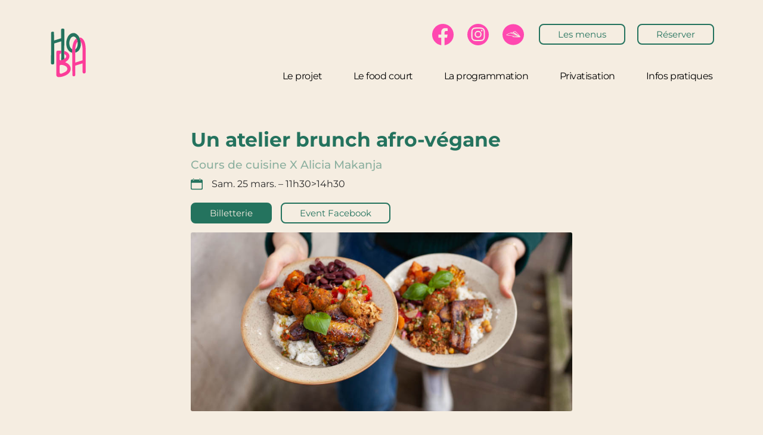

--- FILE ---
content_type: text/html; charset=UTF-8
request_url: https://hoba.paris/evenement/un-atelier-brunch-afro-vegane/
body_size: 30315
content:
<!DOCTYPE html>
<html lang="fr-FR">
<head>
	<meta charset="UTF-8" />
	<meta name="viewport" content="width=device-width, initial-scale=1.0, maximum-scale=1.0, user-scalable=no" />
	<link rel="pingback" href="https://hoba.paris/xmlrpc.php">

	<meta name='robots' content='index, follow, max-image-preview:large, max-snippet:-1, max-video-preview:-1' />

	<!-- This site is optimized with the Yoast SEO plugin v26.7 - https://yoast.com/wordpress/plugins/seo/ -->
	<title>Un atelier brunch afro-végane - Hoba</title>
	<meta name="description" content="Alicia Makanja, nutrithérapeute spécialiste de la nutrition végétale Afro Centrée, vous invite à préparer un délicieux brunch vegan et sans gluten !" />
	<link rel="canonical" href="https://hoba.paris/evenement/un-atelier-brunch-afro-vegane/" />
	<meta property="og:locale" content="fr_FR" />
	<meta property="article:modified_time" content="2023-01-26T15:05:33+00:00" />
	<meta property="og:image" content="https://hoba.paris/wp-content/uploads/2023/01/CHEZARIETTEOCT2020-56.jpg" />
	<meta property="og:image:width" content="900" />
	<meta property="og:image:height" content="600" />
	<meta property="og:image:type" content="image/jpeg" />
	<meta name="twitter:card" content="summary_large_image" />
	<meta name="twitter:label1" content="Durée de lecture estimée" />
	<meta name="twitter:data1" content="2 minutes" />
	<script type="application/ld+json" class="yoast-schema-graph">{"@context":"https://schema.org","@graph":[{"@type":["WebPage","ItemPage"],"@id":"https://hoba.paris/evenement/un-atelier-brunch-afro-vegane/","url":"https://hoba.paris/evenement/un-atelier-brunch-afro-vegane/","name":"Un atelier brunch afro-végane - Hoba","isPartOf":{"@id":"https://hoba.paris/#website"},"primaryImageOfPage":{"@id":"https://hoba.paris/evenement/un-atelier-brunch-afro-vegane/#primaryimage"},"image":{"@id":"https://hoba.paris/evenement/un-atelier-brunch-afro-vegane/#primaryimage"},"thumbnailUrl":"https://hoba.paris/wp-content/uploads/2023/01/CHEZARIETTEOCT2020-56.jpg","datePublished":"2023-01-09T16:31:36+00:00","dateModified":"2023-01-26T15:05:33+00:00","description":"Alicia Makanja, nutrithérapeute spécialiste de la nutrition végétale Afro Centrée, vous invite à préparer un délicieux brunch vegan et sans gluten !","breadcrumb":{"@id":"https://hoba.paris/evenement/un-atelier-brunch-afro-vegane/#breadcrumb"},"inLanguage":"fr-FR","potentialAction":[{"@type":"ReadAction","target":["https://hoba.paris/evenement/un-atelier-brunch-afro-vegane/"]}]},{"@type":"ImageObject","inLanguage":"fr-FR","@id":"https://hoba.paris/evenement/un-atelier-brunch-afro-vegane/#primaryimage","url":"https://hoba.paris/wp-content/uploads/2023/01/CHEZARIETTEOCT2020-56.jpg","contentUrl":"https://hoba.paris/wp-content/uploads/2023/01/CHEZARIETTEOCT2020-56.jpg","width":900,"height":600},{"@type":"BreadcrumbList","@id":"https://hoba.paris/evenement/un-atelier-brunch-afro-vegane/#breadcrumb","itemListElement":[{"@type":"ListItem","position":1,"name":"Accueil","item":"https://hoba.paris/"},{"@type":"ListItem","position":2,"name":"Listings","item":"https://hoba.paris/listings/"},{"@type":"ListItem","position":3,"name":"Un atelier brunch afro-végane"}]},{"@type":"WebSite","@id":"https://hoba.paris/#website","url":"https://hoba.paris/","name":"Hoba","description":"Un lieu de vie dédié à la cuisine durable et joyeuse...","publisher":{"@id":"https://hoba.paris/#organization"},"potentialAction":[{"@type":"SearchAction","target":{"@type":"EntryPoint","urlTemplate":"https://hoba.paris/?s={search_term_string}"},"query-input":{"@type":"PropertyValueSpecification","valueRequired":true,"valueName":"search_term_string"}}],"inLanguage":"fr-FR"},{"@type":"Organization","@id":"https://hoba.paris/#organization","name":"Hoba","url":"https://hoba.paris/","logo":{"@type":"ImageObject","inLanguage":"fr-FR","@id":"https://hoba.paris/#/schema/logo/image/","url":"https://hoba.paris/wp-content/uploads/2022/02/logo.svg","contentUrl":"https://hoba.paris/wp-content/uploads/2022/02/logo.svg","width":89,"height":125,"caption":"Hoba"},"image":{"@id":"https://hoba.paris/#/schema/logo/image/"}}]}</script>
	<!-- / Yoast SEO plugin. -->


<link rel='dns-prefetch' href='//unpkg.com' />
<link rel='dns-prefetch' href='//www.googletagmanager.com' />
<link rel='dns-prefetch' href='//maps.googleapis.com' />
<link rel='dns-prefetch' href='//cdnjs.cloudflare.com' />
<link rel='dns-prefetch' href='//fonts.googleapis.com' />
<link rel="alternate" title="oEmbed (JSON)" type="application/json+oembed" href="https://hoba.paris/wp-json/oembed/1.0/embed?url=https%3A%2F%2Fhoba.paris%2Fevenement%2Fun-atelier-brunch-afro-vegane%2F" />
<link rel="alternate" title="oEmbed (XML)" type="text/xml+oembed" href="https://hoba.paris/wp-json/oembed/1.0/embed?url=https%3A%2F%2Fhoba.paris%2Fevenement%2Fun-atelier-brunch-afro-vegane%2F&#038;format=xml" />
<meta property="og:title" content="Un atelier brunch afro-végane" />
<meta property="og:url" content="https://hoba.paris/evenement/un-atelier-brunch-afro-vegane/" />
<meta property="og:site_name" content="Hoba" />
<meta property="og:type" content="profile" />
<meta property="og:description" content="Cours de cuisine X Alicia Makanja" />
<style id='wp-img-auto-sizes-contain-inline-css' type='text/css'>
img:is([sizes=auto i],[sizes^="auto," i]){contain-intrinsic-size:3000px 1500px}
/*# sourceURL=wp-img-auto-sizes-contain-inline-css */
</style>
<link rel='preload stylesheet' as='style' onload="this.onload=null;this.rel='stylesheet'" id='wp-block-library-css' href='https://hoba.paris/wp-includes/css/dist/block-library/style.min.css?ver=6.9' type='text/css' media='all' />
<style id='classic-theme-styles-inline-css' type='text/css'>
/*! This file is auto-generated */
.wp-block-button__link{color:#fff;background-color:#32373c;border-radius:9999px;box-shadow:none;text-decoration:none;padding:calc(.667em + 2px) calc(1.333em + 2px);font-size:1.125em}.wp-block-file__button{background:#32373c;color:#fff;text-decoration:none}
/*# sourceURL=/wp-includes/css/classic-themes.min.css */
</style>
<style id='global-styles-inline-css' type='text/css'>
:root{--wp--preset--aspect-ratio--square: 1;--wp--preset--aspect-ratio--4-3: 4/3;--wp--preset--aspect-ratio--3-4: 3/4;--wp--preset--aspect-ratio--3-2: 3/2;--wp--preset--aspect-ratio--2-3: 2/3;--wp--preset--aspect-ratio--16-9: 16/9;--wp--preset--aspect-ratio--9-16: 9/16;--wp--preset--color--black: #000000;--wp--preset--color--cyan-bluish-gray: #abb8c3;--wp--preset--color--white: #ffffff;--wp--preset--color--pale-pink: #f78da7;--wp--preset--color--vivid-red: #cf2e2e;--wp--preset--color--luminous-vivid-orange: #ff6900;--wp--preset--color--luminous-vivid-amber: #fcb900;--wp--preset--color--light-green-cyan: #7bdcb5;--wp--preset--color--vivid-green-cyan: #00d084;--wp--preset--color--pale-cyan-blue: #8ed1fc;--wp--preset--color--vivid-cyan-blue: #0693e3;--wp--preset--color--vivid-purple: #9b51e0;--wp--preset--gradient--vivid-cyan-blue-to-vivid-purple: linear-gradient(135deg,rgb(6,147,227) 0%,rgb(155,81,224) 100%);--wp--preset--gradient--light-green-cyan-to-vivid-green-cyan: linear-gradient(135deg,rgb(122,220,180) 0%,rgb(0,208,130) 100%);--wp--preset--gradient--luminous-vivid-amber-to-luminous-vivid-orange: linear-gradient(135deg,rgb(252,185,0) 0%,rgb(255,105,0) 100%);--wp--preset--gradient--luminous-vivid-orange-to-vivid-red: linear-gradient(135deg,rgb(255,105,0) 0%,rgb(207,46,46) 100%);--wp--preset--gradient--very-light-gray-to-cyan-bluish-gray: linear-gradient(135deg,rgb(238,238,238) 0%,rgb(169,184,195) 100%);--wp--preset--gradient--cool-to-warm-spectrum: linear-gradient(135deg,rgb(74,234,220) 0%,rgb(151,120,209) 20%,rgb(207,42,186) 40%,rgb(238,44,130) 60%,rgb(251,105,98) 80%,rgb(254,248,76) 100%);--wp--preset--gradient--blush-light-purple: linear-gradient(135deg,rgb(255,206,236) 0%,rgb(152,150,240) 100%);--wp--preset--gradient--blush-bordeaux: linear-gradient(135deg,rgb(254,205,165) 0%,rgb(254,45,45) 50%,rgb(107,0,62) 100%);--wp--preset--gradient--luminous-dusk: linear-gradient(135deg,rgb(255,203,112) 0%,rgb(199,81,192) 50%,rgb(65,88,208) 100%);--wp--preset--gradient--pale-ocean: linear-gradient(135deg,rgb(255,245,203) 0%,rgb(182,227,212) 50%,rgb(51,167,181) 100%);--wp--preset--gradient--electric-grass: linear-gradient(135deg,rgb(202,248,128) 0%,rgb(113,206,126) 100%);--wp--preset--gradient--midnight: linear-gradient(135deg,rgb(2,3,129) 0%,rgb(40,116,252) 100%);--wp--preset--font-size--small: 13px;--wp--preset--font-size--medium: 20px;--wp--preset--font-size--large: 36px;--wp--preset--font-size--x-large: 42px;--wp--preset--spacing--20: 0.44rem;--wp--preset--spacing--30: 0.67rem;--wp--preset--spacing--40: 1rem;--wp--preset--spacing--50: 1.5rem;--wp--preset--spacing--60: 2.25rem;--wp--preset--spacing--70: 3.38rem;--wp--preset--spacing--80: 5.06rem;--wp--preset--shadow--natural: 6px 6px 9px rgba(0, 0, 0, 0.2);--wp--preset--shadow--deep: 12px 12px 50px rgba(0, 0, 0, 0.4);--wp--preset--shadow--sharp: 6px 6px 0px rgba(0, 0, 0, 0.2);--wp--preset--shadow--outlined: 6px 6px 0px -3px rgb(255, 255, 255), 6px 6px rgb(0, 0, 0);--wp--preset--shadow--crisp: 6px 6px 0px rgb(0, 0, 0);}:where(.is-layout-flex){gap: 0.5em;}:where(.is-layout-grid){gap: 0.5em;}body .is-layout-flex{display: flex;}.is-layout-flex{flex-wrap: wrap;align-items: center;}.is-layout-flex > :is(*, div){margin: 0;}body .is-layout-grid{display: grid;}.is-layout-grid > :is(*, div){margin: 0;}:where(.wp-block-columns.is-layout-flex){gap: 2em;}:where(.wp-block-columns.is-layout-grid){gap: 2em;}:where(.wp-block-post-template.is-layout-flex){gap: 1.25em;}:where(.wp-block-post-template.is-layout-grid){gap: 1.25em;}.has-black-color{color: var(--wp--preset--color--black) !important;}.has-cyan-bluish-gray-color{color: var(--wp--preset--color--cyan-bluish-gray) !important;}.has-white-color{color: var(--wp--preset--color--white) !important;}.has-pale-pink-color{color: var(--wp--preset--color--pale-pink) !important;}.has-vivid-red-color{color: var(--wp--preset--color--vivid-red) !important;}.has-luminous-vivid-orange-color{color: var(--wp--preset--color--luminous-vivid-orange) !important;}.has-luminous-vivid-amber-color{color: var(--wp--preset--color--luminous-vivid-amber) !important;}.has-light-green-cyan-color{color: var(--wp--preset--color--light-green-cyan) !important;}.has-vivid-green-cyan-color{color: var(--wp--preset--color--vivid-green-cyan) !important;}.has-pale-cyan-blue-color{color: var(--wp--preset--color--pale-cyan-blue) !important;}.has-vivid-cyan-blue-color{color: var(--wp--preset--color--vivid-cyan-blue) !important;}.has-vivid-purple-color{color: var(--wp--preset--color--vivid-purple) !important;}.has-black-background-color{background-color: var(--wp--preset--color--black) !important;}.has-cyan-bluish-gray-background-color{background-color: var(--wp--preset--color--cyan-bluish-gray) !important;}.has-white-background-color{background-color: var(--wp--preset--color--white) !important;}.has-pale-pink-background-color{background-color: var(--wp--preset--color--pale-pink) !important;}.has-vivid-red-background-color{background-color: var(--wp--preset--color--vivid-red) !important;}.has-luminous-vivid-orange-background-color{background-color: var(--wp--preset--color--luminous-vivid-orange) !important;}.has-luminous-vivid-amber-background-color{background-color: var(--wp--preset--color--luminous-vivid-amber) !important;}.has-light-green-cyan-background-color{background-color: var(--wp--preset--color--light-green-cyan) !important;}.has-vivid-green-cyan-background-color{background-color: var(--wp--preset--color--vivid-green-cyan) !important;}.has-pale-cyan-blue-background-color{background-color: var(--wp--preset--color--pale-cyan-blue) !important;}.has-vivid-cyan-blue-background-color{background-color: var(--wp--preset--color--vivid-cyan-blue) !important;}.has-vivid-purple-background-color{background-color: var(--wp--preset--color--vivid-purple) !important;}.has-black-border-color{border-color: var(--wp--preset--color--black) !important;}.has-cyan-bluish-gray-border-color{border-color: var(--wp--preset--color--cyan-bluish-gray) !important;}.has-white-border-color{border-color: var(--wp--preset--color--white) !important;}.has-pale-pink-border-color{border-color: var(--wp--preset--color--pale-pink) !important;}.has-vivid-red-border-color{border-color: var(--wp--preset--color--vivid-red) !important;}.has-luminous-vivid-orange-border-color{border-color: var(--wp--preset--color--luminous-vivid-orange) !important;}.has-luminous-vivid-amber-border-color{border-color: var(--wp--preset--color--luminous-vivid-amber) !important;}.has-light-green-cyan-border-color{border-color: var(--wp--preset--color--light-green-cyan) !important;}.has-vivid-green-cyan-border-color{border-color: var(--wp--preset--color--vivid-green-cyan) !important;}.has-pale-cyan-blue-border-color{border-color: var(--wp--preset--color--pale-cyan-blue) !important;}.has-vivid-cyan-blue-border-color{border-color: var(--wp--preset--color--vivid-cyan-blue) !important;}.has-vivid-purple-border-color{border-color: var(--wp--preset--color--vivid-purple) !important;}.has-vivid-cyan-blue-to-vivid-purple-gradient-background{background: var(--wp--preset--gradient--vivid-cyan-blue-to-vivid-purple) !important;}.has-light-green-cyan-to-vivid-green-cyan-gradient-background{background: var(--wp--preset--gradient--light-green-cyan-to-vivid-green-cyan) !important;}.has-luminous-vivid-amber-to-luminous-vivid-orange-gradient-background{background: var(--wp--preset--gradient--luminous-vivid-amber-to-luminous-vivid-orange) !important;}.has-luminous-vivid-orange-to-vivid-red-gradient-background{background: var(--wp--preset--gradient--luminous-vivid-orange-to-vivid-red) !important;}.has-very-light-gray-to-cyan-bluish-gray-gradient-background{background: var(--wp--preset--gradient--very-light-gray-to-cyan-bluish-gray) !important;}.has-cool-to-warm-spectrum-gradient-background{background: var(--wp--preset--gradient--cool-to-warm-spectrum) !important;}.has-blush-light-purple-gradient-background{background: var(--wp--preset--gradient--blush-light-purple) !important;}.has-blush-bordeaux-gradient-background{background: var(--wp--preset--gradient--blush-bordeaux) !important;}.has-luminous-dusk-gradient-background{background: var(--wp--preset--gradient--luminous-dusk) !important;}.has-pale-ocean-gradient-background{background: var(--wp--preset--gradient--pale-ocean) !important;}.has-electric-grass-gradient-background{background: var(--wp--preset--gradient--electric-grass) !important;}.has-midnight-gradient-background{background: var(--wp--preset--gradient--midnight) !important;}.has-small-font-size{font-size: var(--wp--preset--font-size--small) !important;}.has-medium-font-size{font-size: var(--wp--preset--font-size--medium) !important;}.has-large-font-size{font-size: var(--wp--preset--font-size--large) !important;}.has-x-large-font-size{font-size: var(--wp--preset--font-size--x-large) !important;}
:where(.wp-block-post-template.is-layout-flex){gap: 1.25em;}:where(.wp-block-post-template.is-layout-grid){gap: 1.25em;}
:where(.wp-block-term-template.is-layout-flex){gap: 1.25em;}:where(.wp-block-term-template.is-layout-grid){gap: 1.25em;}
:where(.wp-block-columns.is-layout-flex){gap: 2em;}:where(.wp-block-columns.is-layout-grid){gap: 2em;}
:root :where(.wp-block-pullquote){font-size: 1.5em;line-height: 1.6;}
/*# sourceURL=global-styles-inline-css */
</style>
<link rel='stylesheet' id='elementor-icons-css' href='https://hoba.paris/wp-content/plugins/elementor/assets/lib/eicons/css/elementor-icons.min.css?ver=5.46.0' type='text/css' media='all' />
<link rel='stylesheet' id='elementor-frontend-css' href='https://hoba.paris/wp-content/plugins/elementor/assets/css/frontend.min.css?ver=3.34.4' type='text/css' media='all' />
<style id='elementor-frontend-inline-css' type='text/css'>
.elementor-kit-4{--e-global-color-primary:#24735E;--e-global-color-secondary:#24735E;--e-global-color-text:#2B2B2B;--e-global-color-accent:#2B2B2B;--e-global-typography-primary-font-family:"Montserrat";--e-global-typography-primary-font-size:43px;--e-global-typography-primary-font-weight:bold;--e-global-typography-secondary-font-family:"Montserrat";--e-global-typography-secondary-font-size:33px;--e-global-typography-secondary-font-weight:bold;--e-global-typography-text-font-family:"Montserrat";--e-global-typography-text-font-size:13px;--e-global-typography-text-font-weight:normal;--e-global-typography-accent-font-family:"Roboto";--e-global-typography-accent-font-weight:500;background-color:#F5EDE1;color:#2B2B2B;font-family:"Montserrat", Sans-serif;font-size:16px;font-weight:200;}.elementor-kit-4 button,.elementor-kit-4 input[type="button"],.elementor-kit-4 input[type="submit"],.elementor-kit-4 .elementor-button{background-color:transparent;color:#24735E;background-image:linear-gradient(180deg, #F5EDE1 0%, #F5EDE1 100%);border-style:solid;border-width:2px 2px 2px 2px;border-color:#24735E;border-radius:8px 8px 8px 8px;padding:8px 30px 8px 30px;}.elementor-kit-4 button:hover,.elementor-kit-4 button:focus,.elementor-kit-4 input[type="button"]:hover,.elementor-kit-4 input[type="button"]:focus,.elementor-kit-4 input[type="submit"]:hover,.elementor-kit-4 input[type="submit"]:focus,.elementor-kit-4 .elementor-button:hover,.elementor-kit-4 .elementor-button:focus{background-color:transparent;color:#F5EDE1;background-image:linear-gradient(180deg, #24735E 0%, #24735E 100%);}.elementor-kit-4 e-page-transition{background-color:#FFBC7D;}.elementor-kit-4 h1{color:#24735E;font-family:"Montserrat", Sans-serif;font-size:43px;font-weight:bold;}.elementor-kit-4 h2{color:#24735E;font-family:"Montserrat", Sans-serif;font-size:33px;font-weight:bold;}.elementor-kit-4 h3{color:#24735E;font-size:19px;font-weight:bold;}.elementor-section.elementor-section-boxed > .elementor-container{max-width:1140px;}.e-con{--container-max-width:1140px;}.elementor-widget:not(:last-child){margin-block-end:20px;}.elementor-element{--widgets-spacing:20px 20px;--widgets-spacing-row:20px;--widgets-spacing-column:20px;}{}h1.entry-title{display:var(--page-title-display);}@media(max-width:1024px){.elementor-section.elementor-section-boxed > .elementor-container{max-width:1024px;}.e-con{--container-max-width:1024px;}}@media(max-width:767px){.elementor-section.elementor-section-boxed > .elementor-container{max-width:767px;}.e-con{--container-max-width:767px;}}/* Start custom CSS */#c27-site-wrapper {
    background: #F5EDE1;
}/* End custom CSS */
.elementor-74 .elementor-element.elementor-element-2a565317 > .elementor-container > .elementor-column > .elementor-widget-wrap{align-content:center;align-items:center;}.elementor-74 .elementor-element.elementor-element-2a565317{margin-top:30px;margin-bottom:0px;padding:0% 5% 0% 5%;z-index:995;}.elementor-74 .elementor-element.elementor-element-e26b861{width:var( --container-widget-width, 100px );max-width:100px;--container-widget-width:100px;--container-widget-flex-grow:0;align-self:center;}body:not(.rtl) .elementor-74 .elementor-element.elementor-element-9a8f924{right:0px;}body.rtl .elementor-74 .elementor-element.elementor-element-9a8f924{left:0px;}.elementor-74 .elementor-element.elementor-element-9a8f924{bottom:0px;}.elementor-74 .elementor-element.elementor-element-61eb8c2f.elementor-column > .elementor-widget-wrap{justify-content:flex-end;}.elementor-74 .elementor-element.elementor-element-61eb8c2f > .elementor-element-populated{margin:0px 0px 0px 0px;--e-column-margin-right:0px;--e-column-margin-left:0px;}.elementor-74 .elementor-element.elementor-element-61eb8c2f{z-index:997;}.elementor-74 .elementor-element.elementor-element-a086745{margin-top:0px;margin-bottom:10px;padding:0px 8px 0px 0px;}.elementor-74 .elementor-element.elementor-element-5fa18cd > .elementor-element-populated{margin:0px 5px 0px 0px;--e-column-margin-right:5px;--e-column-margin-left:0px;}.elementor-74 .elementor-element.elementor-element-36eae79{--grid-template-columns:repeat(0, auto);width:var( --container-widget-width, 200px );max-width:200px;--container-widget-width:200px;--container-widget-flex-grow:0;--icon-size:36px;--grid-column-gap:19px;--grid-row-gap:0px;}.elementor-74 .elementor-element.elementor-element-36eae79 .elementor-widget-container{text-align:right;}.elementor-74 .elementor-element.elementor-element-36eae79 > .elementor-widget-container{margin:0px 0px 0px 0px;}.elementor-74 .elementor-element.elementor-element-36eae79 .elementor-social-icon{background-color:#DEDEDE00;--icon-padding:0em;}.elementor-74 .elementor-element.elementor-element-36eae79 .elementor-social-icon i{color:#FFFFFF;}.elementor-74 .elementor-element.elementor-element-36eae79 .elementor-social-icon svg{fill:#FFFFFF;}.elementor-74 .elementor-element.elementor-element-36eae79 .elementor-icon{border-radius:33px 33px 33px 33px;}.elementor-74 .elementor-element.elementor-element-36eae79 .elementor-social-icon:hover{background-color:#FF48B000;}.elementor-74 .elementor-element.elementor-element-f8eeaf7 > .elementor-widget-container{margin:0px 0px 0px 0px;}.elementor-74 .elementor-element.elementor-element-434f8f9 > .elementor-widget-wrap > .elementor-widget:not(.elementor-widget__width-auto):not(.elementor-widget__width-initial):not(:last-child):not(.elementor-absolute){margin-block-end:0px;}.elementor-74 .elementor-element.elementor-element-25e6c93 > .elementor-widget-container{margin:0px 0px 0px 0px;}.elementor-74 .elementor-element.elementor-element-a35e7fb{margin-top:0px;margin-bottom:0px;}.elementor-74 .elementor-element.elementor-element-6a00d67.elementor-column > .elementor-widget-wrap{justify-content:flex-end;}.elementor-74 .elementor-element.elementor-element-48f4d70{width:auto;max-width:auto;--e-nav-menu-horizontal-menu-item-margin:calc( 32px / 2 );}.elementor-74 .elementor-element.elementor-element-48f4d70 > .elementor-widget-container{margin:0px 0px 0px 0px;}.elementor-74 .elementor-element.elementor-element-48f4d70 .elementor-nav-menu .elementor-item{font-family:"Montserrat", Sans-serif;font-size:16px;font-weight:normal;font-style:normal;text-decoration:none;line-height:24px;letter-spacing:-0.45px;}.elementor-74 .elementor-element.elementor-element-48f4d70 .elementor-nav-menu--main .elementor-item{color:#000000;fill:#000000;padding-left:10px;padding-right:10px;padding-top:4px;padding-bottom:4px;}.elementor-74 .elementor-element.elementor-element-48f4d70 .elementor-nav-menu--main .elementor-item:hover,
					.elementor-74 .elementor-element.elementor-element-48f4d70 .elementor-nav-menu--main .elementor-item.elementor-item-active,
					.elementor-74 .elementor-element.elementor-element-48f4d70 .elementor-nav-menu--main .elementor-item.highlighted,
					.elementor-74 .elementor-element.elementor-element-48f4d70 .elementor-nav-menu--main .elementor-item:focus{color:#FFFFFF;}.elementor-74 .elementor-element.elementor-element-48f4d70 .elementor-nav-menu--main:not(.e--pointer-framed) .elementor-item:before,
					.elementor-74 .elementor-element.elementor-element-48f4d70 .elementor-nav-menu--main:not(.e--pointer-framed) .elementor-item:after{background-color:#FF48B0;}.elementor-74 .elementor-element.elementor-element-48f4d70 .e--pointer-framed .elementor-item:before,
					.elementor-74 .elementor-element.elementor-element-48f4d70 .e--pointer-framed .elementor-item:after{border-color:#FF48B0;}.elementor-74 .elementor-element.elementor-element-48f4d70 .elementor-nav-menu--main .elementor-item.elementor-item-active{color:#FFFFFF;}.elementor-74 .elementor-element.elementor-element-48f4d70 .elementor-nav-menu--main:not(.e--pointer-framed) .elementor-item.elementor-item-active:before,
					.elementor-74 .elementor-element.elementor-element-48f4d70 .elementor-nav-menu--main:not(.e--pointer-framed) .elementor-item.elementor-item-active:after{background-color:#FF48B0;}.elementor-74 .elementor-element.elementor-element-48f4d70 .e--pointer-framed .elementor-item.elementor-item-active:before,
					.elementor-74 .elementor-element.elementor-element-48f4d70 .e--pointer-framed .elementor-item.elementor-item-active:after{border-color:#FF48B0;}.elementor-74 .elementor-element.elementor-element-48f4d70 .elementor-nav-menu--main:not(.elementor-nav-menu--layout-horizontal) .elementor-nav-menu > li:not(:last-child){margin-bottom:32px;}.elementor-74 .elementor-element.elementor-element-48f4d70 .elementor-nav-menu--dropdown{background-color:#FFFFFF;}.elementor-74 .elementor-element.elementor-element-48f4d70 .elementor-nav-menu--dropdown a:hover,
					.elementor-74 .elementor-element.elementor-element-48f4d70 .elementor-nav-menu--dropdown a:focus,
					.elementor-74 .elementor-element.elementor-element-48f4d70 .elementor-nav-menu--dropdown a.elementor-item-active,
					.elementor-74 .elementor-element.elementor-element-48f4d70 .elementor-nav-menu--dropdown a.highlighted,
					.elementor-74 .elementor-element.elementor-element-48f4d70 .elementor-menu-toggle:hover,
					.elementor-74 .elementor-element.elementor-element-48f4d70 .elementor-menu-toggle:focus{color:#FFFFFF;}.elementor-74 .elementor-element.elementor-element-48f4d70 .elementor-nav-menu--dropdown a:hover,
					.elementor-74 .elementor-element.elementor-element-48f4d70 .elementor-nav-menu--dropdown a:focus,
					.elementor-74 .elementor-element.elementor-element-48f4d70 .elementor-nav-menu--dropdown a.elementor-item-active,
					.elementor-74 .elementor-element.elementor-element-48f4d70 .elementor-nav-menu--dropdown a.highlighted{background-color:#000000;}.elementor-74 .elementor-element.elementor-element-48f4d70 .elementor-nav-menu--dropdown .elementor-item, .elementor-74 .elementor-element.elementor-element-48f4d70 .elementor-nav-menu--dropdown  .elementor-sub-item{font-family:"Roboto", Sans-serif;font-size:14px;font-weight:300;text-transform:uppercase;font-style:normal;text-decoration:none;letter-spacing:1.53px;}.elementor-74:not(.elementor-motion-effects-element-type-background), .elementor-74 > .elementor-motion-effects-container > .elementor-motion-effects-layer{background-color:#F5EDE1;}.elementor-theme-builder-content-area{height:400px;}.elementor-location-header:before, .elementor-location-footer:before{content:"";display:table;clear:both;}@media(max-width:1024px) and (min-width:768px){.elementor-74 .elementor-element.elementor-element-555c2424{width:100%;}}@media(max-width:1024px){.elementor-74 .elementor-element.elementor-element-2a565317{margin-top:0px;margin-bottom:0px;padding:10px 10px 10px 10px;}.elementor-74 .elementor-element.elementor-element-e26b861{align-self:center;}body:not(.rtl) .elementor-74 .elementor-element.elementor-element-9a8f924{right:6.2px;}body.rtl .elementor-74 .elementor-element.elementor-element-9a8f924{left:6.2px;}.elementor-74 .elementor-element.elementor-element-9a8f924{bottom:53px;}.elementor-74 .elementor-element.elementor-element-61eb8c2f.elementor-column > .elementor-widget-wrap{justify-content:center;}.elementor-74 .elementor-element.elementor-element-61eb8c2f > .elementor-element-populated{padding:0px 0px 0px 0px;}.elementor-74 .elementor-element.elementor-element-6a00d67 > .elementor-element-populated{padding:0px 0px 0px 0px;}.elementor-74 .elementor-element.elementor-element-48f4d70 .elementor-nav-menu--main > .elementor-nav-menu > li > .elementor-nav-menu--dropdown, .elementor-74 .elementor-element.elementor-element-48f4d70 .elementor-nav-menu__container.elementor-nav-menu--dropdown{margin-top:22px !important;}}@media(max-width:767px){.elementor-74 .elementor-element.elementor-element-2a565317{margin-top:0px;margin-bottom:0px;padding:5px 15px 5px 5px;}.elementor-74 .elementor-element.elementor-element-555c2424{width:100%;}.elementor-74 .elementor-element.elementor-element-555c2424 > .elementor-element-populated{padding:5px 0px 0px 0px;}.elementor-74 .elementor-element.elementor-element-e26b861{--container-widget-width:79px;--container-widget-flex-grow:0;width:var( --container-widget-width, 79px );max-width:79px;}body:not(.rtl) .elementor-74 .elementor-element.elementor-element-9a8f924{right:8.6px;}body.rtl .elementor-74 .elementor-element.elementor-element-9a8f924{left:8.6px;}.elementor-74 .elementor-element.elementor-element-9a8f924{bottom:32px;}.elementor-74 .elementor-element.elementor-element-61eb8c2f{width:70%;}.elementor-74 .elementor-element.elementor-element-36eae79{--grid-template-columns:repeat(0, auto);}.elementor-74 .elementor-element.elementor-element-f8eeaf7 .elementor-button{font-size:11px;padding:7px 7px 7px 7px;}.elementor-74 .elementor-element.elementor-element-25e6c93 .elementor-button{font-size:11px;padding:7px 7px 7px 7px;}}/* Start custom CSS for shortcode, class: .elementor-element-9a8f924 */.elementor-74 .elementor-element.elementor-element-9a8f924 {
    position: absolute;
    right: 12px;
    bottom: 30px;
    display: flex;
    justify-content: flex-end;
}/* End custom CSS */
/* Start custom CSS for column, class: .elementor-element-5fa18cd */.elementor-74 .elementor-element.elementor-element-5fa18cd {
    flex: 1;
}/* End custom CSS */
/* Start custom CSS for column, class: .elementor-element-7437023 */.elementor-74 .elementor-element.elementor-element-7437023 {
    width: auto !important;
}/* End custom CSS */
/* Start custom CSS for column, class: .elementor-element-434f8f9 */.elementor-74 .elementor-element.elementor-element-434f8f9 {
    width: auto !important;
}/* End custom CSS */
/* Start custom CSS for section, class: .elementor-element-a086745 */.elementor-74 .elementor-element.elementor-element-a086745 {
    width: auto !important;
}/* End custom CSS */
/* Start custom CSS for column, class: .elementor-element-61eb8c2f */.elementor-74 .elementor-element.elementor-element-61eb8c2f {
    width: auto !important;
}/* End custom CSS */
/* Start custom CSS for section, class: .elementor-element-2a565317 */@media (max-width: 1024px) {

    .logoHobaMenu {
        margin: initial !important;
    }

    .elementor-74 .elementor-element.elementor-element-61eb8c2f {
        position: absolute !important;
        right: 46px !important;
        top:20px;
    }
}

@media (max-width: 768px) {

    .elementor-74 .elementor-element.elementor-element-61eb8c2f {
        position: absolute !important;
        right:0px !important;
        top:20px;
        margin-right:40px;
    }
}

@media (max-width: 1000px) {
.elementor-74 .elementor-element.elementor-element-e26b861 {
    margin-right: 84% !important;
    }
}

@media (max-width: 768px) {
.elementor-74 .elementor-element.elementor-element-e26b861 {
    margin-right: 74% !important;
    }
}/* End custom CSS */
.elementor-105 .elementor-element.elementor-element-c80fbe1{margin-top:0px;margin-bottom:0px;padding:50px 0px 0px 0px;}.elementor-105 .elementor-element.elementor-element-a0c98e9{width:var( --container-widget-width, 80px );max-width:80px;--container-widget-width:80px;--container-widget-flex-grow:0;}.elementor-105 .elementor-element.elementor-element-a0c98e9 > .elementor-widget-container{margin:0px 18px 0px -16px;padding:0px 0px 0px 0px;}.elementor-105 .elementor-element.elementor-element-f76a883 > .elementor-widget-container{margin:14px -1px -15px -1px;padding:0px 0px 0px 0px;}.elementor-105 .elementor-element.elementor-element-f76a883{font-size:14px;color:#24735EBA;}.elementor-105 .elementor-element.elementor-element-d2578d6 > .elementor-widget-container{margin:-7px 0px 0px 0px;}.elementor-105 .elementor-element.elementor-element-d2578d6{font-size:16px;color:#2B2B2B;}.elementor-105 .elementor-element.elementor-element-ecdaa86 > .elementor-widget-container{margin:-1px -1px -15px -1px;padding:0px 0px 0px 0px;}.elementor-105 .elementor-element.elementor-element-ecdaa86{font-size:14px;color:#24735EBA;}.elementor-105 .elementor-element.elementor-element-a21768c > .elementor-widget-container{margin:-14px 0px 0px 0px;}.elementor-105 .elementor-element.elementor-element-a21768c{font-size:16px;color:#2B2B2B;}.elementor-105 .elementor-element.elementor-element-3ae6257 > .elementor-widget-container{margin:5px -1px -15px -1px;padding:0px 0px 0px 0px;}.elementor-105 .elementor-element.elementor-element-3ae6257{font-size:14px;color:#24735EBA;}.elementor-105 .elementor-element.elementor-element-f6cf8d1{--grid-template-columns:repeat(0, auto);width:var( --container-widget-width, 200px );max-width:200px;--container-widget-width:200px;--container-widget-flex-grow:0;--icon-size:36px;--grid-column-gap:19px;--grid-row-gap:0px;}.elementor-105 .elementor-element.elementor-element-f6cf8d1 .elementor-widget-container{text-align:left;}.elementor-105 .elementor-element.elementor-element-f6cf8d1 > .elementor-widget-container{margin:0px 0px 0px 0px;}.elementor-105 .elementor-element.elementor-element-f6cf8d1 .elementor-social-icon{background-color:#DEDEDE00;--icon-padding:0em;}.elementor-105 .elementor-element.elementor-element-f6cf8d1 .elementor-social-icon i{color:#FFFFFF;}.elementor-105 .elementor-element.elementor-element-f6cf8d1 .elementor-social-icon svg{fill:#FFFFFF;}.elementor-105 .elementor-element.elementor-element-f6cf8d1 .elementor-icon{border-radius:33px 33px 33px 33px;}.elementor-105 .elementor-element.elementor-element-f6cf8d1 .elementor-social-icon:hover{background-color:#FF48B000;}.elementor-105 .elementor-element.elementor-element-9126c7b > .elementor-widget-container{padding:0px 0px 0px 0px;}.elementor-105 .elementor-element.elementor-element-9126c7b{font-size:14px;color:#24735EBA;}.elementor-105 .elementor-element.elementor-element-447bd32 > .elementor-widget-container{margin:-31px 0px 0px 0px;}.elementor-105 .elementor-element.elementor-element-447bd32{font-size:15px;line-height:23px;color:#24735E;}.elementor-105 .elementor-element.elementor-element-f174295 > .elementor-widget-container{border-style:solid;border-width:2px 2px 2px 2px;border-color:#24735E;border-radius:21px 21px 21px 21px;}.elementor-105 .elementor-element.elementor-element-f0e1691{margin-top:-22px;margin-bottom:15px;}.elementor-105 .elementor-element.elementor-element-3e657bb > .elementor-widget-container{margin:-1px -1px -15px -1px;padding:0px 0px 0px 0px;}.elementor-105 .elementor-element.elementor-element-3e657bb{font-family:"Helvetica", Sans-serif;font-size:14px;color:#24735E;}.elementor-105 .elementor-element.elementor-element-55f91b2 > .elementor-widget-container{margin:-1px -1px -15px -1px;padding:0px 0px 0px 0px;}.elementor-105 .elementor-element.elementor-element-55f91b2{font-family:"Helvetica", Sans-serif;font-size:14px;color:#24735E;}.elementor-105:not(.elementor-motion-effects-element-type-background), .elementor-105 > .elementor-motion-effects-container > .elementor-motion-effects-layer{background-color:#F5EDE1;}.elementor-theme-builder-content-area{height:400px;}.elementor-location-header:before, .elementor-location-footer:before{content:"";display:table;clear:both;}@media(min-width:768px){.elementor-105 .elementor-element.elementor-element-1c6f9b8{width:20.823%;}.elementor-105 .elementor-element.elementor-element-6df8350{width:79.177%;}}@media(max-width:1024px){.elementor-105 .elementor-element.elementor-element-c80fbe1{padding:0px 30px 0px 30px;}.elementor-105 .elementor-element.elementor-element-f0e1691{padding:30px 30px 0px 30px;}}@media(max-width:767px){.elementor-105 .elementor-element.elementor-element-c80fbe1{padding:0px 20px 0px 20px;}.elementor-105 .elementor-element.elementor-element-a0c98e9{align-self:center;}.elementor-105 .elementor-element.elementor-element-a21768c > .elementor-widget-container{margin:0px 0px -43px 0px;}.elementor-105 .elementor-element.elementor-element-f6cf8d1{--grid-template-columns:repeat(0, auto);}.elementor-105 .elementor-element.elementor-element-ab5ad96{width:100%;}.elementor-105 .elementor-element.elementor-element-447bd32{width:var( --container-widget-width, 290.112px );max-width:290.112px;--container-widget-width:290.112px;--container-widget-flex-grow:0;columns:1;column-gap:0px;text-align:start;}.elementor-105 .elementor-element.elementor-element-447bd32 > .elementor-widget-container{margin:-26px 13px 0px 0px;}.elementor-105 .elementor-element.elementor-element-3e657bb > .elementor-widget-container{margin:31px 0px -28px 0px;}}@media(max-width:1024px) and (min-width:768px){.elementor-105 .elementor-element.elementor-element-a347e05{width:100%;}.elementor-105 .elementor-element.elementor-element-a976444{width:50%;}.elementor-105 .elementor-element.elementor-element-ab5ad96{width:50%;}.elementor-105 .elementor-element.elementor-element-86291b2{width:50%;}}
.elementor-3870 .elementor-element.elementor-element-4ea0828 > .elementor-widget-container{background-color:#24735E;margin:-10px -10px -10px -10px;padding:50px 50px 10px 50px;}.elementor-3870 .elementor-element.elementor-element-4ea0828{text-align:center;}.elementor-3870 .elementor-element.elementor-element-4ea0828 .elementor-heading-title{font-weight:normal;color:#FFFFFF;}.elementor-3870 .elementor-element.elementor-element-6efef42a > .elementor-widget-container{background-color:#24735E;margin:-10px -10px -10px -10px;padding:38px 38px 8px 38px;}.elementor-3870 .elementor-element.elementor-element-6efef42a{font-size:16px;color:#FFFFFF;}#elementor-popup-modal-3870 .dialog-widget-content{animation-duration:1.2s;box-shadow:2px 8px 23px 3px rgba(0,0,0,0.2);}#elementor-popup-modal-3870{background-color:rgba(0,0,0,.8);justify-content:center;align-items:center;pointer-events:all;}#elementor-popup-modal-3870 .dialog-message{width:700px;height:auto;}#elementor-popup-modal-3870 .dialog-close-button{display:flex;}
.elementor-3377 .elementor-element.elementor-element-53c39c59 > .elementor-widget-container{background-color:#24735E;margin:-10px -10px -10px -10px;padding:50px 50px 10px 50px;}.elementor-3377 .elementor-element.elementor-element-53c39c59{text-align:center;}.elementor-3377 .elementor-element.elementor-element-53c39c59 .elementor-heading-title{font-weight:normal;color:#FFFFFF;}.elementor-3377 .elementor-element.elementor-element-26ba0b40 > .elementor-widget-container{background-color:#24735E;margin:-10px -10px -10px -10px;padding:38px 38px 8px 38px;}.elementor-3377 .elementor-element.elementor-element-26ba0b40{font-size:16px;color:#FFFFFF;}.elementor-3377 .elementor-element.elementor-element-4dd3bf8a .elementor-button{background-color:transparent;fill:#FFFFFF;color:#FFFFFF;background-image:linear-gradient(180deg, #24735E 0%, #24735E 100%);border-style:solid;border-width:2px 2px 2px 2px;border-color:#FFFFFF;}.elementor-3377 .elementor-element.elementor-element-4dd3bf8a .elementor-button:hover, .elementor-3377 .elementor-element.elementor-element-4dd3bf8a .elementor-button:focus{background-color:transparent;color:#24735E;background-image:linear-gradient(180deg, #FFFFFF 0%, #FFFFFF 100%);}.elementor-3377 .elementor-element.elementor-element-4dd3bf8a > .elementor-widget-container{background-color:#24735E;margin:-10px -10px -10px -10px;padding:25px 25px 65px 25px;}.elementor-3377 .elementor-element.elementor-element-4dd3bf8a .elementor-button:hover svg, .elementor-3377 .elementor-element.elementor-element-4dd3bf8a .elementor-button:focus svg{fill:#24735E;}#elementor-popup-modal-3377 .dialog-widget-content{animation-duration:1.2s;box-shadow:2px 8px 23px 3px rgba(0,0,0,0.2);}#elementor-popup-modal-3377{background-color:rgba(0,0,0,.8);justify-content:center;align-items:center;pointer-events:all;}#elementor-popup-modal-3377 .dialog-message{width:700px;height:auto;}#elementor-popup-modal-3377 .dialog-close-button{display:flex;}
.elementor-3252 .elementor-element.elementor-element-50b3d99d > .elementor-widget-container{background-color:#24735E;margin:-10px -10px -10px -10px;padding:50px 50px 10px 50px;}.elementor-3252 .elementor-element.elementor-element-50b3d99d{text-align:center;}.elementor-3252 .elementor-element.elementor-element-50b3d99d .elementor-heading-title{font-weight:normal;color:#FFFFFF;}.elementor-3252 .elementor-element.elementor-element-5b3a17ee > .elementor-widget-container{background-color:#24735E;margin:-10px -10px -10px -10px;padding:38px 38px 8px 38px;}.elementor-3252 .elementor-element.elementor-element-5b3a17ee{font-size:16px;color:#FFFFFF;}.elementor-3252 .elementor-element.elementor-element-11491108 .elementor-button{background-color:transparent;fill:#FFFFFF;color:#FFFFFF;background-image:linear-gradient(180deg, #24735E 0%, #24735E 100%);border-style:solid;border-width:2px 2px 2px 2px;border-color:#FFFFFF;}.elementor-3252 .elementor-element.elementor-element-11491108 .elementor-button:hover, .elementor-3252 .elementor-element.elementor-element-11491108 .elementor-button:focus{background-color:transparent;color:#24735E;background-image:linear-gradient(180deg, #FFFFFF 0%, #FFFFFF 100%);}.elementor-3252 .elementor-element.elementor-element-11491108 > .elementor-widget-container{background-color:#24735E;margin:-10px -10px -10px -10px;padding:25px 25px 65px 25px;}.elementor-3252 .elementor-element.elementor-element-11491108 .elementor-button:hover svg, .elementor-3252 .elementor-element.elementor-element-11491108 .elementor-button:focus svg{fill:#24735E;}#elementor-popup-modal-3252 .dialog-widget-content{animation-duration:1.2s;box-shadow:2px 8px 23px 3px rgba(0,0,0,0.2);}#elementor-popup-modal-3252{background-color:rgba(0,0,0,.8);justify-content:center;align-items:center;pointer-events:all;}#elementor-popup-modal-3252 .dialog-message{width:700px;height:auto;}#elementor-popup-modal-3252 .dialog-close-button{display:flex;}
.elementor-3022 .elementor-element.elementor-element-5b81414 > .elementor-widget-container{background-color:#24735E;margin:-10px -10px -10px -10px;padding:50px 50px 10px 50px;}.elementor-3022 .elementor-element.elementor-element-5b81414{text-align:center;}.elementor-3022 .elementor-element.elementor-element-5b81414 .elementor-heading-title{font-weight:normal;color:#FFFFFF;}.elementor-3022 .elementor-element.elementor-element-57ec1fa > .elementor-widget-container{background-color:#24735E;margin:-10px -10px -10px -10px;padding:38px 38px 8px 38px;}.elementor-3022 .elementor-element.elementor-element-57ec1fa{font-size:16px;color:#FFFFFF;}.elementor-3022 .elementor-element.elementor-element-6ca58607 .elementor-button{background-color:transparent;fill:#FFFFFF;color:#FFFFFF;background-image:linear-gradient(180deg, #24735E 0%, #24735E 100%);border-style:solid;border-width:2px 2px 2px 2px;border-color:#FFFFFF;}.elementor-3022 .elementor-element.elementor-element-6ca58607 .elementor-button:hover, .elementor-3022 .elementor-element.elementor-element-6ca58607 .elementor-button:focus{background-color:transparent;color:#24735E;background-image:linear-gradient(180deg, #FFFFFF 0%, #FFFFFF 100%);}.elementor-3022 .elementor-element.elementor-element-6ca58607 > .elementor-widget-container{background-color:#24735E;margin:-10px -10px -10px -10px;padding:25px 25px 65px 25px;}.elementor-3022 .elementor-element.elementor-element-6ca58607 .elementor-button:hover svg, .elementor-3022 .elementor-element.elementor-element-6ca58607 .elementor-button:focus svg{fill:#24735E;}#elementor-popup-modal-3022 .dialog-widget-content{animation-duration:1.2s;box-shadow:2px 8px 23px 3px rgba(0,0,0,0.2);}#elementor-popup-modal-3022{background-color:rgba(0,0,0,.8);justify-content:center;align-items:center;pointer-events:all;}#elementor-popup-modal-3022 .dialog-message{width:700px;height:auto;}#elementor-popup-modal-3022 .dialog-close-button{display:flex;}
.elementor-2868 .elementor-element.elementor-element-750afa9c > .elementor-widget-container{background-color:#24735E;margin:-10px -10px -10px -10px;padding:50px 50px 10px 50px;}.elementor-2868 .elementor-element.elementor-element-750afa9c{text-align:center;}.elementor-2868 .elementor-element.elementor-element-750afa9c .elementor-heading-title{font-weight:normal;color:#FFFFFF;}.elementor-2868 .elementor-element.elementor-element-424d92a8 > .elementor-widget-container{background-color:#24735E;margin:-10px -10px -10px -10px;padding:38px 38px 8px 38px;}.elementor-2868 .elementor-element.elementor-element-424d92a8{font-size:16px;color:#FFFFFF;}.elementor-2868 .elementor-element.elementor-element-bf91500 .elementor-button{background-color:transparent;fill:#FFFFFF;color:#FFFFFF;background-image:linear-gradient(180deg, #24735E 0%, #24735E 100%);border-style:solid;border-width:2px 2px 2px 2px;border-color:#FFFFFF;}.elementor-2868 .elementor-element.elementor-element-bf91500 .elementor-button:hover, .elementor-2868 .elementor-element.elementor-element-bf91500 .elementor-button:focus{background-color:transparent;color:#24735E;background-image:linear-gradient(180deg, #FFFFFF 0%, #FFFFFF 100%);}.elementor-2868 .elementor-element.elementor-element-bf91500 > .elementor-widget-container{background-color:#24735E;margin:-10px -10px -10px -10px;padding:25px 25px 65px 25px;}.elementor-2868 .elementor-element.elementor-element-bf91500 .elementor-button:hover svg, .elementor-2868 .elementor-element.elementor-element-bf91500 .elementor-button:focus svg{fill:#24735E;}#elementor-popup-modal-2868 .dialog-widget-content{animation-duration:1.2s;box-shadow:2px 8px 23px 3px rgba(0,0,0,0.2);}#elementor-popup-modal-2868{background-color:rgba(0,0,0,.8);justify-content:center;align-items:center;pointer-events:all;}#elementor-popup-modal-2868 .dialog-message{width:700px;height:auto;}#elementor-popup-modal-2868 .dialog-close-button{display:flex;}
.elementor-2812 .elementor-element.elementor-element-2c296791 > .elementor-widget-container{background-color:#24735E;margin:-10px -10px -10px -10px;padding:50px 50px 10px 50px;}.elementor-2812 .elementor-element.elementor-element-2c296791{text-align:center;}.elementor-2812 .elementor-element.elementor-element-2c296791 .elementor-heading-title{font-weight:normal;color:#FFFFFF;}.elementor-2812 .elementor-element.elementor-element-4b770b73 > .elementor-widget-container{background-color:#24735E;margin:-10px -10px -10px -10px;padding:38px 38px 8px 38px;}.elementor-2812 .elementor-element.elementor-element-4b770b73{font-size:16px;color:#FFFFFF;}.elementor-2812 .elementor-element.elementor-element-56a0c852 .elementor-button{background-color:transparent;fill:#FFFFFF;color:#FFFFFF;background-image:linear-gradient(180deg, #24735E 0%, #24735E 100%);border-style:solid;border-width:2px 2px 2px 2px;border-color:#FFFFFF;}.elementor-2812 .elementor-element.elementor-element-56a0c852 .elementor-button:hover, .elementor-2812 .elementor-element.elementor-element-56a0c852 .elementor-button:focus{background-color:transparent;color:#24735E;background-image:linear-gradient(180deg, #FFFFFF 0%, #FFFFFF 100%);}.elementor-2812 .elementor-element.elementor-element-56a0c852 > .elementor-widget-container{background-color:#24735E;margin:-10px -10px -10px -10px;padding:25px 25px 65px 25px;}.elementor-2812 .elementor-element.elementor-element-56a0c852 .elementor-button:hover svg, .elementor-2812 .elementor-element.elementor-element-56a0c852 .elementor-button:focus svg{fill:#24735E;}#elementor-popup-modal-2812 .dialog-widget-content{animation-duration:1.2s;box-shadow:2px 8px 23px 3px rgba(0,0,0,0.2);}#elementor-popup-modal-2812{background-color:rgba(0,0,0,.8);justify-content:center;align-items:center;pointer-events:all;}#elementor-popup-modal-2812 .dialog-message{width:700px;height:auto;}#elementor-popup-modal-2812 .dialog-close-button{display:flex;}
.elementor-2763 .elementor-element.elementor-element-6e649b48 > .elementor-widget-container{background-color:#24735E;margin:-10px -10px -10px -10px;padding:50px 50px 10px 50px;}.elementor-2763 .elementor-element.elementor-element-6e649b48{text-align:center;}.elementor-2763 .elementor-element.elementor-element-6e649b48 .elementor-heading-title{font-weight:normal;color:#FFFFFF;}.elementor-2763 .elementor-element.elementor-element-36a70439 > .elementor-widget-container{background-color:#24735E;margin:-10px -10px -10px -10px;padding:38px 38px 8px 38px;}.elementor-2763 .elementor-element.elementor-element-36a70439{font-size:16px;color:#FFFFFF;}.elementor-2763 .elementor-element.elementor-element-301e71d3 .elementor-button{background-color:transparent;fill:#FFFFFF;color:#FFFFFF;background-image:linear-gradient(180deg, #24735E 0%, #24735E 100%);border-style:solid;border-width:2px 2px 2px 2px;border-color:#FFFFFF;}.elementor-2763 .elementor-element.elementor-element-301e71d3 .elementor-button:hover, .elementor-2763 .elementor-element.elementor-element-301e71d3 .elementor-button:focus{background-color:transparent;color:#24735E;background-image:linear-gradient(180deg, #FFFFFF 0%, #FFFFFF 100%);}.elementor-2763 .elementor-element.elementor-element-301e71d3 > .elementor-widget-container{background-color:#24735E;margin:-10px -10px -10px -10px;padding:25px 25px 65px 25px;}.elementor-2763 .elementor-element.elementor-element-301e71d3 .elementor-button:hover svg, .elementor-2763 .elementor-element.elementor-element-301e71d3 .elementor-button:focus svg{fill:#24735E;}#elementor-popup-modal-2763 .dialog-widget-content{animation-duration:1.2s;box-shadow:2px 8px 23px 3px rgba(0,0,0,0.2);}#elementor-popup-modal-2763{background-color:rgba(0,0,0,.8);justify-content:center;align-items:center;pointer-events:all;}#elementor-popup-modal-2763 .dialog-message{width:700px;height:auto;}#elementor-popup-modal-2763 .dialog-close-button{display:flex;}
.elementor-2563 .elementor-element.elementor-element-31769054 > .elementor-widget-container{background-color:#24735E;margin:-10px -10px -10px -10px;padding:50px 50px 10px 50px;}.elementor-2563 .elementor-element.elementor-element-31769054{text-align:center;}.elementor-2563 .elementor-element.elementor-element-31769054 .elementor-heading-title{font-weight:normal;color:#FFFFFF;}.elementor-2563 .elementor-element.elementor-element-1a55a7a8 > .elementor-widget-container{background-color:#24735E;margin:-10px -10px -10px -10px;padding:38px 38px 8px 38px;}.elementor-2563 .elementor-element.elementor-element-1a55a7a8{font-size:16px;color:#FFFFFF;}.elementor-2563 .elementor-element.elementor-element-31f32011 .elementor-button{background-color:transparent;fill:#FFFFFF;color:#FFFFFF;background-image:linear-gradient(180deg, #24735E 0%, #24735E 100%);border-style:solid;border-width:2px 2px 2px 2px;border-color:#FFFFFF;}.elementor-2563 .elementor-element.elementor-element-31f32011 .elementor-button:hover, .elementor-2563 .elementor-element.elementor-element-31f32011 .elementor-button:focus{background-color:transparent;color:#24735E;background-image:linear-gradient(180deg, #FFFFFF 0%, #FFFFFF 100%);}.elementor-2563 .elementor-element.elementor-element-31f32011 > .elementor-widget-container{background-color:#24735E;margin:-10px -10px -10px -10px;padding:25px 25px 65px 25px;}.elementor-2563 .elementor-element.elementor-element-31f32011 .elementor-button:hover svg, .elementor-2563 .elementor-element.elementor-element-31f32011 .elementor-button:focus svg{fill:#24735E;}#elementor-popup-modal-2563 .dialog-widget-content{animation-duration:1.2s;box-shadow:2px 8px 23px 3px rgba(0,0,0,0.2);}#elementor-popup-modal-2563{background-color:rgba(0,0,0,.8);justify-content:center;align-items:center;pointer-events:all;}#elementor-popup-modal-2563 .dialog-message{width:700px;height:auto;}#elementor-popup-modal-2563 .dialog-close-button{display:flex;}
/*# sourceURL=elementor-frontend-inline-css */
</style>
<link rel='stylesheet' id='font-awesome-5-all-css' href='https://hoba.paris/wp-content/plugins/elementor/assets/lib/font-awesome/css/all.min.css?ver=3.34.4' type='text/css' media='all' />
<link rel='stylesheet' id='font-awesome-4-shim-css' href='https://hoba.paris/wp-content/plugins/elementor/assets/lib/font-awesome/css/v4-shims.min.css?ver=3.34.4' type='text/css' media='all' />
<link rel='stylesheet' id='e-animation-grow-css' href='https://hoba.paris/wp-content/plugins/elementor/assets/lib/animations/styles/e-animation-grow.min.css?ver=3.34.4' type='text/css' media='all' />
<link rel='stylesheet' id='widget-social-icons-css' href='https://hoba.paris/wp-content/plugins/elementor/assets/css/widget-social-icons.min.css?ver=3.34.4' type='text/css' media='all' />
<link rel='stylesheet' id='e-apple-webkit-css' href='https://hoba.paris/wp-content/plugins/elementor/assets/css/conditionals/apple-webkit.min.css?ver=3.34.4' type='text/css' media='all' />
<link rel='stylesheet' id='widget-nav-menu-css' href='https://hoba.paris/wp-content/plugins/elementor-pro/assets/css/widget-nav-menu.min.css?ver=3.34.0' type='text/css' media='all' />
<link rel='stylesheet' id='widget-google_maps-css' href='https://hoba.paris/wp-content/plugins/elementor/assets/css/widget-google_maps.min.css?ver=3.34.4' type='text/css' media='all' />
<link rel='stylesheet' id='widget-heading-css' href='https://hoba.paris/wp-content/plugins/elementor/assets/css/widget-heading.min.css?ver=3.34.4' type='text/css' media='all' />
<link rel='stylesheet' id='e-animation-fadeIn-css' href='https://hoba.paris/wp-content/plugins/elementor/assets/lib/animations/styles/fadeIn.min.css?ver=3.34.4' type='text/css' media='all' />
<link rel='stylesheet' id='e-popup-css' href='https://hoba.paris/wp-content/plugins/elementor-pro/assets/css/conditionals/popup.min.css?ver=3.34.0' type='text/css' media='all' />
<link rel='stylesheet' id='mylisting-google-maps-css' href='https://hoba.paris/wp-content/themes/my-listing/assets/dist/maps/google-maps/google-maps.css?ver=2.7.4' type='text/css' media='all' />
<link rel='stylesheet' id='mylisting-icons-css' href='https://hoba.paris/wp-content/themes/my-listing/assets/dist/icons.css?ver=2.7.4' type='text/css' media='all' />
<link rel='stylesheet' id='mylisting-material-icons-css' href='https://fonts.googleapis.com/icon?family=Material+Icons&#038;display=swap&#038;ver=6.9' type='text/css' media='all' />
<link rel='stylesheet' id='select2-css' href='https://hoba.paris/wp-content/themes/my-listing/assets/vendor/select2/select2.css?ver=4.0.13' type='text/css' media='all' />
<link rel='stylesheet' id='mylisting-vendor-css' href='https://hoba.paris/wp-content/themes/my-listing/assets/dist/vendor.css?ver=2.7.4' type='text/css' media='all' />
<link rel='stylesheet' id='mylisting-frontend-css' href='https://hoba.paris/wp-content/themes/my-listing/assets/dist/frontend.css?ver=2.7.4' type='text/css' media='all' />
<link rel='stylesheet' id='theme-styles-default-css' href='https://hoba.paris/wp-content/themes/my-listing/style.css?ver=6.9' type='text/css' media='all' />
<style id='theme-styles-default-inline-css' type='text/css'>
:root{}
/*# sourceURL=theme-styles-default-inline-css */
</style>
<link rel='stylesheet' id='child-style-css' href='https://hoba.paris/wp-content/themes/hoba/style.css?ver=6.9' type='text/css' media='all' />
<link rel='stylesheet' id='mylisting-dynamic-styles-css' href='https://hoba.paris/wp-content/uploads/mylisting-dynamic-styles.css?ver=1677061934' type='text/css' media='all' />
<link rel='stylesheet' id='ecs-styles-css' href='https://hoba.paris/wp-content/plugins/ele-custom-skin/assets/css/ecs-style.css?ver=3.1.9' type='text/css' media='all' />
<link rel='stylesheet' id='elementor-gf-local-montserrat-css' href='https://hoba.paris/wp-content/uploads/elementor/google-fonts/css/montserrat.css?ver=1742241190' type='text/css' media='all' />
<link rel='stylesheet' id='elementor-gf-local-roboto-css' href='https://hoba.paris/wp-content/uploads/elementor/google-fonts/css/roboto.css?ver=1742241196' type='text/css' media='all' />
<link rel='stylesheet' id='elementor-icons-shared-0-css' href='https://hoba.paris/wp-content/plugins/elementor/assets/lib/font-awesome/css/fontawesome.min.css?ver=5.15.3' type='text/css' media='all' />
<link rel='stylesheet' id='elementor-icons-fa-solid-css' href='https://hoba.paris/wp-content/plugins/elementor/assets/lib/font-awesome/css/solid.min.css?ver=5.15.3' type='text/css' media='all' />
<script type="text/javascript" src="https://hoba.paris/wp-content/plugins/elementor/assets/lib/font-awesome/js/v4-shims.min.js?ver=3.34.4" id="font-awesome-4-shim-js"></script>
<script type="text/javascript" src="https://hoba.paris/wp-includes/js/jquery/jquery.min.js?ver=3.7.1" id="jquery-core-js"></script>
<script type="text/javascript" src="https://hoba.paris/wp-includes/js/jquery/jquery-migrate.min.js?ver=3.4.1" id="jquery-migrate-js"></script>

<!-- Extrait de code de la balise Google (gtag.js) ajouté par Site Kit -->
<!-- Extrait Google Analytics ajouté par Site Kit -->
<script type="text/javascript" src="https://www.googletagmanager.com/gtag/js?id=G-WK6DE6K4Z9" id="google_gtagjs-js" async></script>
<script type="text/javascript" id="google_gtagjs-js-after">
/* <![CDATA[ */
window.dataLayer = window.dataLayer || [];function gtag(){dataLayer.push(arguments);}
gtag("set","linker",{"domains":["hoba.paris"]});
gtag("js", new Date());
gtag("set", "developer_id.dZTNiMT", true);
gtag("config", "G-WK6DE6K4Z9");
//# sourceURL=google_gtagjs-js-after
/* ]]> */
</script>
<script type="text/javascript" id="ecs_ajax_load-js-extra">
/* <![CDATA[ */
var ecs_ajax_params = {"ajaxurl":"https://hoba.paris/wp-admin/admin-ajax.php","posts":"{\"page\":0,\"job_listing\":\"un-atelier-brunch-afro-vegane\",\"post_type\":\"job_listing\",\"name\":\"un-atelier-brunch-afro-vegane\",\"listing_type\":\"evenement\",\"error\":\"\",\"m\":\"\",\"p\":0,\"post_parent\":\"\",\"subpost\":\"\",\"subpost_id\":\"\",\"attachment\":\"\",\"attachment_id\":0,\"pagename\":\"\",\"page_id\":0,\"second\":\"\",\"minute\":\"\",\"hour\":\"\",\"day\":0,\"monthnum\":0,\"year\":0,\"w\":0,\"category_name\":\"\",\"tag\":\"\",\"cat\":\"\",\"tag_id\":\"\",\"author\":\"\",\"author_name\":\"\",\"feed\":\"\",\"tb\":\"\",\"paged\":0,\"meta_key\":\"\",\"meta_value\":\"\",\"preview\":\"\",\"s\":\"\",\"sentence\":\"\",\"title\":\"\",\"fields\":\"all\",\"menu_order\":\"\",\"embed\":\"\",\"category__in\":[],\"category__not_in\":[],\"category__and\":[],\"post__in\":[],\"post__not_in\":[],\"post_name__in\":[],\"tag__in\":[],\"tag__not_in\":[],\"tag__and\":[],\"tag_slug__in\":[],\"tag_slug__and\":[],\"post_parent__in\":[],\"post_parent__not_in\":[],\"author__in\":[],\"author__not_in\":[],\"search_columns\":[],\"ignore_sticky_posts\":false,\"suppress_filters\":false,\"cache_results\":true,\"update_post_term_cache\":true,\"update_menu_item_cache\":false,\"lazy_load_term_meta\":true,\"update_post_meta_cache\":true,\"posts_per_page\":10,\"nopaging\":false,\"comments_per_page\":\"50\",\"no_found_rows\":false,\"order\":\"DESC\"}"};
//# sourceURL=ecs_ajax_load-js-extra
/* ]]> */
</script>
<script type="text/javascript" src="https://hoba.paris/wp-content/plugins/ele-custom-skin/assets/js/ecs_ajax_pagination.js?ver=3.1.9" id="ecs_ajax_load-js"></script>
<script type="text/javascript" src="https://hoba.paris/wp-content/plugins/ele-custom-skin/assets/js/ecs.js?ver=3.1.9" id="ecs-script-js"></script>
<link rel="https://api.w.org/" href="https://hoba.paris/wp-json/" /><link rel="EditURI" type="application/rsd+xml" title="RSD" href="https://hoba.paris/xmlrpc.php?rsd" />
<meta name="generator" content="WordPress 6.9" />
<link rel='shortlink' href='https://hoba.paris/?p=3344' />
<meta name="generator" content="Site Kit by Google 1.168.0" /><script type="text/javascript">var MyListing = {"Helpers":{},"Handlers":{},"MapConfig":{"ClusterSize":35,"AccessToken":"","Language":"default","TypeRestrictions":"geocode","CountryRestrictions":[],"CustomSkins":{}}};</script><script type="text/javascript">var CASE27 = {"ajax_url":"https:\/\/hoba.paris\/wp-admin\/admin-ajax.php","login_url":"https:\/\/hoba.paris\/mon-compte\/","register_url":"https:\/\/hoba.paris\/mon-compte\/?register","mylisting_ajax_url":"\/?mylisting-ajax=1","env":"production","ajax_nonce":"db5354814a","l10n":{"selectOption":"Choisissez une option","errorLoading":"The results could not be loaded.","removeAllItems":"Remove all items","loadingMore":"Loading more results\u2026","noResults":"No results found","searching":"Searching\u2026","datepicker":{"format":"DD MMMM, YY","timeFormat":"h:mm A","dateTimeFormat":"DD MMMM, YY, h:mm A","timePicker24Hour":false,"firstDay":1,"applyLabel":"Apply","cancelLabel":"Cancel","customRangeLabel":"Custom Range","daysOfWeek":["Su","Mo","Tu","We","Th","Fr","Sa"],"monthNames":["January","February","March","April","May","June","July","August","September","October","November","December"]},"irreversible_action":"This is an irreversible action. Proceed anyway?","delete_listing_confirm":"Are you sure you want to delete this listing?","copied_to_clipboard":"Copied!","nearby_listings_location_required":"Enter a location to find nearby listings.","nearby_listings_retrieving_location":"Retrieving location...","nearby_listings_searching":"Searching for nearby listings...","geolocation_failed":"You must enable location to use this feature.","something_went_wrong":"Something went wrong.","all_in_category":"All in \"%s\"","invalid_file_type":"Invalid file type. Accepted types:","file_limit_exceeded":"You have exceeded the file upload limit (%d)."},"woocommerce":[],"map_provider":"google-maps","js_field_html_img":"<div class=\"uploaded-file uploaded-image review-gallery-image job-manager-uploaded-file\">\t<span class=\"uploaded-file-preview\">\t\t\t\t\t<span class=\"job-manager-uploaded-file-preview\">\t\t\t\t<img src=\"\">\t\t\t<\/span>\t\t\t\t<a class=\"remove-uploaded-file review-gallery-image-remove job-manager-remove-uploaded-file\"><i class=\"mi delete\"><\/i><\/a>\t<\/span>\t<input type=\"hidden\" class=\"input-text\" name=\"\" value=\"b64:\"><\/div>","js_field_html":"<div class=\"uploaded-file  review-gallery-image job-manager-uploaded-file\">\t<span class=\"uploaded-file-preview\">\t\t\t\t\t<span class=\"job-manager-uploaded-file-name\">\t\t\t\t<i class=\"mi insert_drive_file uploaded-file-icon\"><\/i>\t\t\t\t<code><\/code>\t\t\t<\/span>\t\t\t\t<a class=\"remove-uploaded-file review-gallery-image-remove job-manager-remove-uploaded-file\"><i class=\"mi delete\"><\/i><\/a>\t<\/span>\t<input type=\"hidden\" class=\"input-text\" name=\"\" value=\"b64:\"><\/div>"};</script><meta name="generator" content="Elementor 3.34.4; features: additional_custom_breakpoints; settings: css_print_method-internal, google_font-enabled, font_display-auto">
			<style>
				.e-con.e-parent:nth-of-type(n+4):not(.e-lazyloaded):not(.e-no-lazyload),
				.e-con.e-parent:nth-of-type(n+4):not(.e-lazyloaded):not(.e-no-lazyload) * {
					background-image: none !important;
				}
				@media screen and (max-height: 1024px) {
					.e-con.e-parent:nth-of-type(n+3):not(.e-lazyloaded):not(.e-no-lazyload),
					.e-con.e-parent:nth-of-type(n+3):not(.e-lazyloaded):not(.e-no-lazyload) * {
						background-image: none !important;
					}
				}
				@media screen and (max-height: 640px) {
					.e-con.e-parent:nth-of-type(n+2):not(.e-lazyloaded):not(.e-no-lazyload),
					.e-con.e-parent:nth-of-type(n+2):not(.e-lazyloaded):not(.e-no-lazyload) * {
						background-image: none !important;
					}
				}
			</style>
			<noscript><style>.lazyload[data-src]{display:none !important;}</style></noscript><style>.lazyload{background-image:none !important;}.lazyload:before{background-image:none !important;}</style><meta name="redi-version" content="1.2.7" />			<meta name="theme-color" content="#F5EDE1">
			<link rel="icon" href="https://hoba.paris/wp-content/uploads/2022/02/logo.svg" sizes="32x32" />
<link rel="icon" href="https://hoba.paris/wp-content/uploads/2022/02/logo.svg" sizes="192x192" />
<link rel="apple-touch-icon" href="https://hoba.paris/wp-content/uploads/2022/02/logo.svg" />
<meta name="msapplication-TileImage" content="https://hoba.paris/wp-content/uploads/2022/02/logo.svg" />
		<style type="text/css" id="wp-custom-css">
			.elementor-widget-hoba {
	width:fit-content !important;
}		</style>
		<style type="text/css" id="mylisting-element-queries">.featured-search[max-width~="1000px"] .form-group, .featured-search .filter-count-3 .form-group { width: calc(33.3% - 12px); margin-right: 18px; } .featured-search[max-width~="1000px"] .form-group:nth-child(3n), .featured-search .filter-count-3 .form-group:nth-child(3n) { margin-right: 0; } .featured-search[max-width~="750px"] .form-group, .featured-search .filter-count-2 .form-group { width: calc(50% - 5px); margin-right: 10px !important; } .featured-search[max-width~="750px"] .form-group:nth-child(2n), .featured-search .filter-count-2 .form-group:nth-child(2n) { margin-right: 0 !important; } .featured-search[max-width~="550px"] .form-group, .featured-search .filter-count-1 .form-group { width: 100%; margin-right: 0 !important; } </style><style type="text/css" id="mylisting-typography"></style></head>
<body class="wp-singular job_listing-template-default single single-job_listing postid-3344 wp-custom-logo wp-theme-my-listing wp-child-theme-hoba my-listing single-listing type-evenement cover-style-none elementor-default elementor-kit-4">

<div id="c27-site-wrapper">
		<header data-elementor-type="header" data-elementor-id="74" class="elementor elementor-74 elementor-location-header" data-elementor-post-type="elementor_library">
					<header class="elementor-section elementor-top-section elementor-element elementor-element-2a565317 elementor-section-full_width elementor-section-height-min-height elementor-section-content-middle elementor-section-height-default elementor-section-items-middle" data-id="2a565317" data-element_type="section">
						<div class="elementor-container elementor-column-gap-no">
					<div class="elementor-column elementor-col-50 elementor-top-column elementor-element elementor-element-555c2424" data-id="555c2424" data-element_type="column">
			<div class="elementor-widget-wrap elementor-element-populated">
						<div class="elementor-element elementor-element-e26b861 elementor-widget__width-initial logoHobaMenu elementor-widget elementor-widget-hoba-logo" data-id="e26b861" data-element_type="widget" data-widget_type="hoba-logo.default">
				<div class="elementor-widget-container">
					<a href='/'><lottie-player autoplay loop src='https://hoba.paris/wp-content/plugins/elementor-hoba/assets/logo.json' /></a>				</div>
				</div>
				<div class="elementor-element elementor-element-9a8f924 elementor-absolute elementor-widget elementor-widget-shortcode" data-id="9a8f924" data-element_type="widget" data-settings="{&quot;_position&quot;:&quot;absolute&quot;}" data-widget_type="shortcode.default">
				<div class="elementor-widget-container">
							<div class="elementor-shortcode"><button class="hoba__mobile-menu__toggle"><svg xmlns="http://www.w3.org/2000/svg" width="27" height="15.75" viewBox="0 0 27 15.75">
  <g transform="translate(-4.5 -10.125)">
    <path id="Path_930" data-name="Path 930" d="M30.375,12.375H5.625A1.128,1.128,0,0,1,4.5,11.25h0a1.128,1.128,0,0,1,1.125-1.125h24.75A1.128,1.128,0,0,1,31.5,11.25h0A1.128,1.128,0,0,1,30.375,12.375Z" fill="#24735e"/>
    <path id="Path_931" data-name="Path 931" d="M30.375,19.125H5.625A1.128,1.128,0,0,1,4.5,18h0a1.128,1.128,0,0,1,1.125-1.125h24.75A1.128,1.128,0,0,1,31.5,18h0A1.128,1.128,0,0,1,30.375,19.125Z" fill="#24735e"/>
    <path id="Path_932" data-name="Path 932" d="M30.375,25.875H5.625A1.128,1.128,0,0,1,4.5,24.75h0a1.128,1.128,0,0,1,1.125-1.125h24.75A1.128,1.128,0,0,1,31.5,24.75h0A1.128,1.128,0,0,1,30.375,25.875Z" fill="#24735e"/>
  </g>
</svg></button></div>
						</div>
				</div>
					</div>
		</div>
				<div class="elementor-column elementor-col-50 elementor-top-column elementor-element elementor-element-61eb8c2f" data-id="61eb8c2f" data-element_type="column">
			<div class="elementor-widget-wrap elementor-element-populated">
						<section class="elementor-section elementor-inner-section elementor-element elementor-element-a086745 elementor-section-full_width elementor-section-height-default elementor-section-height-default" data-id="a086745" data-element_type="section">
						<div class="elementor-container elementor-column-gap-default">
					<div class="elementor-column elementor-col-33 elementor-inner-column elementor-element elementor-element-5fa18cd" data-id="5fa18cd" data-element_type="column">
			<div class="elementor-widget-wrap elementor-element-populated">
						<div class="elementor-element elementor-element-36eae79 e-grid-align-right elementor-widget__width-initial elementor-grid-mobile-0 elementor-hidden-tablet elementor-hidden-mobile elementor-shape-rounded elementor-grid-0 elementor-widget elementor-widget-social-icons" data-id="36eae79" data-element_type="widget" data-widget_type="social-icons.default">
				<div class="elementor-widget-container">
							<div class="elementor-social-icons-wrapper elementor-grid" role="list">
							<span class="elementor-grid-item" role="listitem">
					<a class="elementor-icon elementor-social-icon elementor-social-icon- elementor-animation-grow elementor-repeater-item-745f06d" href="https://www.facebook.com/hoba.paris17%20" target="_blank">
						<span class="elementor-screen-only"></span>
						<svg xmlns="http://www.w3.org/2000/svg" width="35.865" height="35.648" viewBox="0 0 35.865 35.648"><path id="Icon_awesome-facebook" data-name="Icon awesome-facebook" d="M36.428,18.5A17.933,17.933,0,1,0,15.693,36.211V23.679H11.138V18.5h4.555V14.544c0-4.494,2.675-6.976,6.773-6.976a27.6,27.6,0,0,1,4.015.35v4.411H24.219a2.592,2.592,0,0,0-2.922,2.8V18.5H26.27l-.8,5.184H21.3V36.211A17.939,17.939,0,0,0,36.428,18.5Z" transform="translate(-0.563 -0.563)" fill="#ff48b0"></path></svg>					</a>
				</span>
							<span class="elementor-grid-item" role="listitem">
					<a class="elementor-icon elementor-social-icon elementor-social-icon- elementor-animation-grow elementor-repeater-item-8aa3699" href="https://www.instagram.com/hoba.paris" target="_blank">
						<span class="elementor-screen-only"></span>
						<svg xmlns="http://www.w3.org/2000/svg" width="36" height="36" viewBox="0 0 36 36"><path id="Subtraction_2" data-name="Subtraction 2" d="M-9430-9630a17.879,17.879,0,0,1-7.006-1.414,17.943,17.943,0,0,1-5.722-3.857,17.947,17.947,0,0,1-3.857-5.723A17.873,17.873,0,0,1-9448-9648a17.873,17.873,0,0,1,1.415-7.006,17.947,17.947,0,0,1,3.857-5.723,17.943,17.943,0,0,1,5.722-3.857A17.879,17.879,0,0,1-9430-9666a17.879,17.879,0,0,1,7.006,1.414,17.979,17.979,0,0,1,5.723,3.857,17.979,17.979,0,0,1,3.857,5.723A17.879,17.879,0,0,1-9412-9648a17.879,17.879,0,0,1-1.414,7.006,17.979,17.979,0,0,1-3.857,5.723,17.979,17.979,0,0,1-5.723,3.857A17.879,17.879,0,0,1-9430-9630Zm.04-29.942c-2.055,0-3.866.03-4.729.08a6.761,6.761,0,0,0-4.8,1.849,6.767,6.767,0,0,0-1.854,4.8c-.106,1.9-.106,7.559,0,9.459a6.733,6.733,0,0,0,1.854,4.8,6.786,6.786,0,0,0,4.8,1.854c.862.05,2.674.08,4.728.08s3.867-.03,4.73-.08a6.729,6.729,0,0,0,4.8-1.854,6.768,6.768,0,0,0,1.854-4.8c.107-1.9.107-7.555,0-9.454a6.729,6.729,0,0,0-1.854-4.8,6.771,6.771,0,0,0-4.8-1.854C-9426.094-9659.913-9427.905-9659.943-9429.96-9659.943Zm2.008,20.876c-.415,0-.819,0-1.2-.008h-.055c-.274,0-.533,0-.754,0l-.54,0-.252,0c-.367,0-.764.008-1.169.008a16.566,16.566,0,0,1-4.8-.474,3.88,3.88,0,0,1-2.181-2.181c-.511-1.29-.482-4.077-.464-5.922v-.071c0-.277,0-.54,0-.763s0-.478,0-.751v-.062c-.018-1.854-.044-4.654.464-5.945a3.886,3.886,0,0,1,2.181-2.181,16.27,16.27,0,0,1,4.754-.475c.326,0,.638,0,.938.006l.258,0h.055c.274,0,.533,0,.754,0l.54,0,.251,0c.368,0,.764-.008,1.168-.008a16.562,16.562,0,0,1,4.8.474,3.88,3.88,0,0,1,2.181,2.181c.514,1.292.484,4.084.465,5.932v.055c0,.281,0,.547,0,.772s0,.491.006.773v.052c.02,1.849.049,4.643-.465,5.931a3.886,3.886,0,0,1-2.181,2.181A16.252,16.252,0,0,1-9427.952-9639.067Zm-2-15.289a5.836,5.836,0,0,0-4.159,1.719,5.836,5.836,0,0,0-1.719,4.159,5.838,5.838,0,0,0,1.719,4.158,5.836,5.836,0,0,0,4.159,1.72,5.833,5.833,0,0,0,4.158-1.72,5.833,5.833,0,0,0,1.72-4.158,5.836,5.836,0,0,0-1.72-4.159A5.838,5.838,0,0,0-9429.956-9654.356Zm6.118-1.613a1.373,1.373,0,0,0-1.373,1.37,1.374,1.374,0,0,0,1.373,1.371,1.372,1.372,0,0,0,1.37-1.371A1.371,1.371,0,0,0-9423.838-9655.97Zm-6.118,11.312a3.826,3.826,0,0,1-3.823-3.82,3.827,3.827,0,0,1,3.823-3.823,3.826,3.826,0,0,1,3.82,3.823A3.825,3.825,0,0,1-9429.956-9644.658Z" transform="translate(9448 9666.001)" fill="#ff48b0"></path></svg>					</a>
				</span>
							<span class="elementor-grid-item" role="listitem">
					<a class="elementor-icon elementor-social-icon elementor-social-icon- elementor-animation-grow elementor-repeater-item-c68530a" href="https://bit.ly/3K7QoP8" target="_blank">
						<span class="elementor-screen-only"></span>
						<svg xmlns="http://www.w3.org/2000/svg" width="36.999" height="36" viewBox="0 0 36.999 36"><path id="Subtraction_3" data-name="Subtraction 3" d="M-9429.5-9630a18.825,18.825,0,0,1-7.2-1.414,18.5,18.5,0,0,1-5.881-3.857,17.913,17.913,0,0,1-3.964-5.723A17.465,17.465,0,0,1-9448-9648a17.465,17.465,0,0,1,1.454-7.006,17.913,17.913,0,0,1,3.964-5.723,18.5,18.5,0,0,1,5.881-3.857,18.825,18.825,0,0,1,7.2-1.414,18.825,18.825,0,0,1,7.2,1.414,18.518,18.518,0,0,1,5.88,3.857,17.933,17.933,0,0,1,3.965,5.723A17.484,17.484,0,0,1-9411-9648a17.484,17.484,0,0,1-1.453,7.006,17.933,17.933,0,0,1-3.965,5.723,18.5,18.5,0,0,1-5.88,3.857A18.825,18.825,0,0,1-9429.5-9630Zm10.615-13.343a6.725,6.725,0,0,1,.852.054.4.4,0,0,0,.075,0,.557.557,0,0,0,.517-.577.283.283,0,0,0,0-.037c0-.032-.009-.062,0-.069a.477.477,0,0,0,.236-.336c.01-.179-.155-.331-.289-.453l-.031-.03-.054-.052a8.876,8.876,0,0,1-1.054-1.369,10.7,10.7,0,0,0-.836-1.137c-.259-.294-.5-.61-.735-.916l-.009-.011,0-.008a8.749,8.749,0,0,0-1.595-1.729,6.884,6.884,0,0,1-.917-.9c-.185-.206-.394-.439-.613-.645-.809-.749-1.678-1.518-2.736-2.421a.282.282,0,0,0-.175-.045,1.111,1.111,0,0,0-.348.066c-.932.341-1.8.679-2.644,1.031l-.039.017-.039.016c-.281.114-.569.232-.638.613a.523.523,0,0,1-.268.291,2.417,2.417,0,0,1-1.228.371,1.94,1.94,0,0,1-.2-.01c-.493-.043-1-.064-1.509-.064-.138,0-.259,0-.369,0a.624.624,0,0,0-.457.131.583.583,0,0,0-.125.439,17.013,17.013,0,0,0-3.813,1.426c-.283.138-.575.272-.856.4l-.013.006c-.347.16-.74.342-1.122.533a2.938,2.938,0,0,0-.423.28l-.013.01c-.1.077-.209.157-.319.225s-.23.135-.346.2l-.021.011-.006,0c-.141.077-.287.155-.423.245a2.42,2.42,0,0,0-.345.313,2.95,2.95,0,0,0,.345.245c.1.053.209.108.311.163l.04.021.018.009a8.291,8.291,0,0,0,1.065.5,4.675,4.675,0,0,0,1.118.2l.087.009c1.131.111,2.307.217,3.5.315a.424.424,0,0,0,.2-.065c.081.021.151.04.214.058l.023.006a2.124,2.124,0,0,0,.3.067c.372.055.75.1,1.115.152l.135.018.584.077c.333.046.675.1,1,.144l.037.006.7.1.095.014a.349.349,0,0,1,.354.3,3.644,3.644,0,0,0,.246.6l.01.021a4.225,4.225,0,0,1,.2.469l.013.04c.063.188.116.35.327.416a1.11,1.11,0,0,0,.306.075q1.2.015,2.393.025h.013l.2,0c1.285.013,2.614.026,3.92.048.454.008.918.027,1.394.049.508.022,1.141.051,1.738.051.211,0,.383,0,.541-.008C-9419.128-9643.341-9419-9643.344-9418.885-9643.344Zm-5.056-.86h0l-.386,0-.131,0c-1.271-.017-2.587-.034-3.881-.068a1.269,1.269,0,0,1-1.366-.98l5.978.922c-.052.033-.09.061-.121.084C-9423.895-9644.22-9423.917-9644.2-9423.94-9644.2Zm2.835-.643c-.057,0-.114,0-.171-.006-.233-.033-.471-.071-.7-.107l-.09-.015c-.334-.054-.723-.115-1.1-.166-.329-.044-.667-.085-.992-.124l-.237-.028-.015,0c-.547-.064-1.111-.132-1.666-.212s-1.095-.173-1.584-.255l-.039-.007c-.473-.079-.961-.162-1.441-.233-.665-.1-1.339-.182-2.029-.266l-.4-.049-.4-.05-1.437-.176-.173-.021-.28-.034c-.834-.1-1.7-.207-2.541-.316-.675-.088-1.357-.181-1.96-.264l-.08-.011c-.385-.054-.768-.106-1.152-.157l-.024,0a.978.978,0,0,0-.144-.016.148.148,0,0,0-.085.02.42.42,0,0,1-.255.1.5.5,0,0,1-.291-.134.6.6,0,0,0-.193-.114l.251-.141.028-.017a6.676,6.676,0,0,1,.6-.315c.354-.162.713-.333,1.06-.5l.174-.082a33.2,33.2,0,0,1,3.623-1.555,2.1,2.1,0,0,1,.7-.121,2.089,2.089,0,0,1,.808.162c1.012.382,2.045.758,3.045,1.121l.017.006.788.287c.256.093.519.184.772.272l.023.008.026.009c.5.175,1.024.356,1.523.563.576.237,1.161.517,1.677.764.233.112.507.243.775.367l.293.135.156.072.111.051.492.228,2.705,1.259v.063C-9421-9644.849-9421.054-9644.847-9421.105-9644.847Zm1.313-1.369c-.882-.577-1.753-1.207-2.594-1.816l0,0a28.288,28.288,0,0,0-6.644-3.93,1.982,1.982,0,0,1,.332-.247l.011,0c.606-.251,1.295-.536,1.964-.781a.593.593,0,0,1,.2-.034.379.379,0,0,1,.24.065l.233.192.234.191c.778.638,1.584,1.3,2.336,2.009a28.92,28.92,0,0,1,2.164,2.338c.381.446.729.927,1.065,1.392.133.185.3.413.46.627Zm-6.261-1.989h0l-6.979-2.661,0-.056c.158,0,.334,0,.521.007.151,0,.34.006.519.006.26,0,.471-.007.663-.022.055,0,.11-.006.165-.006a2.9,2.9,0,0,1,1.6.576c.512.325,1.046.634,1.563.932l.049.028c.258.148.559.321.854.5.229.136.463.28.681.415l.387.239-.025.046Z" transform="translate(9448 9666.001)" fill="#ff48b0"></path></svg>					</a>
				</span>
					</div>
						</div>
				</div>
					</div>
		</div>
				<div class="elementor-column elementor-col-33 elementor-inner-column elementor-element elementor-element-7437023" data-id="7437023" data-element_type="column">
			<div class="elementor-widget-wrap elementor-element-populated">
						<div class="elementor-element elementor-element-f8eeaf7 elementor-align-right elementor-widget elementor-widget-button" data-id="f8eeaf7" data-element_type="widget" data-widget_type="button.default">
				<div class="elementor-widget-container">
									<div class="elementor-button-wrapper">
					<a class="elementor-button elementor-button-link elementor-size-sm" href="/menus">
						<span class="elementor-button-content-wrapper">
									<span class="elementor-button-text">Les menus</span>
					</span>
					</a>
				</div>
								</div>
				</div>
					</div>
		</div>
				<div class="elementor-column elementor-col-33 elementor-inner-column elementor-element elementor-element-434f8f9" data-id="434f8f9" data-element_type="column">
			<div class="elementor-widget-wrap elementor-element-populated">
						<div class="elementor-element elementor-element-25e6c93 elementor-align-right elementor-widget elementor-widget-button" data-id="25e6c93" data-element_type="widget" data-widget_type="button.default">
				<div class="elementor-widget-container">
									<div class="elementor-button-wrapper">
					<a class="elementor-button elementor-button-link elementor-size-sm" href="https://hoba.paris/reservez/">
						<span class="elementor-button-content-wrapper">
									<span class="elementor-button-text">Réserver</span>
					</span>
					</a>
				</div>
								</div>
				</div>
					</div>
		</div>
					</div>
		</section>
				<section class="elementor-section elementor-inner-section elementor-element elementor-element-a35e7fb elementor-section-full_width elementor-section-height-default elementor-section-height-default" data-id="a35e7fb" data-element_type="section">
						<div class="elementor-container elementor-column-gap-default">
					<div class="elementor-column elementor-col-100 elementor-inner-column elementor-element elementor-element-6a00d67" data-id="6a00d67" data-element_type="column">
			<div class="elementor-widget-wrap elementor-element-populated">
						<div class="elementor-element elementor-element-48f4d70 elementor-widget__width-auto elementor-nav-menu__align-end elementor-nav-menu--dropdown-none elementor-hidden-mobile elementor-hidden-tablet elementor-widget elementor-widget-nav-menu" data-id="48f4d70" data-element_type="widget" data-settings="{&quot;layout&quot;:&quot;horizontal&quot;,&quot;submenu_icon&quot;:{&quot;value&quot;:&quot;&lt;i class=\&quot;fas fa-caret-down\&quot; aria-hidden=\&quot;true\&quot;&gt;&lt;\/i&gt;&quot;,&quot;library&quot;:&quot;fa-solid&quot;}}" data-widget_type="nav-menu.default">
				<div class="elementor-widget-container">
								<nav aria-label="Menu" class="elementor-nav-menu--main elementor-nav-menu__container elementor-nav-menu--layout-horizontal e--pointer-background e--animation-sweep-right">
				<ul id="menu-1-48f4d70" class="elementor-nav-menu"><li class="menu-item menu-item-type-post_type menu-item-object-page menu-item-99"><a href="https://hoba.paris/projet/" class="elementor-item">Le projet</a></li>
<li class="menu-item menu-item-type-post_type menu-item-object-page menu-item-98"><a href="https://hoba.paris/foodcourt/" class="elementor-item">Le food court</a></li>
<li class="menu-item menu-item-type-post_type menu-item-object-page menu-item-97"><a href="https://hoba.paris/programmation/" class="elementor-item">La programmation</a></li>
<li class="menu-item menu-item-type-post_type menu-item-object-page menu-item-96"><a href="https://hoba.paris/privatisation/" class="elementor-item">Privatisation</a></li>
<li class="menu-item menu-item-type-post_type menu-item-object-page menu-item-95"><a href="https://hoba.paris/infos-pratiques/" class="elementor-item">Infos pratiques</a></li>
</ul>			</nav>
						<nav class="elementor-nav-menu--dropdown elementor-nav-menu__container" aria-hidden="true">
				<ul id="menu-2-48f4d70" class="elementor-nav-menu"><li class="menu-item menu-item-type-post_type menu-item-object-page menu-item-99"><a href="https://hoba.paris/projet/" class="elementor-item" tabindex="-1">Le projet</a></li>
<li class="menu-item menu-item-type-post_type menu-item-object-page menu-item-98"><a href="https://hoba.paris/foodcourt/" class="elementor-item" tabindex="-1">Le food court</a></li>
<li class="menu-item menu-item-type-post_type menu-item-object-page menu-item-97"><a href="https://hoba.paris/programmation/" class="elementor-item" tabindex="-1">La programmation</a></li>
<li class="menu-item menu-item-type-post_type menu-item-object-page menu-item-96"><a href="https://hoba.paris/privatisation/" class="elementor-item" tabindex="-1">Privatisation</a></li>
<li class="menu-item menu-item-type-post_type menu-item-object-page menu-item-95"><a href="https://hoba.paris/infos-pratiques/" class="elementor-item" tabindex="-1">Infos pratiques</a></li>
</ul>			</nav>
						</div>
				</div>
				<div class="elementor-element elementor-element-66b0bee elementor-widget elementor-widget-shortcode" data-id="66b0bee" data-element_type="widget" data-widget_type="shortcode.default">
				<div class="elementor-widget-container">
							<div class="elementor-shortcode"><div class="hoba__mobile-menu hoba__mobile-menu--hidden"><button class="hoba__mobile-menu__close"><svg xmlns="http://www.w3.org/2000/svg" width="29.25" height="29.25" viewBox="0 0 29.25 29.25"><g transform="translate(-3.375 -3.375)"><path id="Path_928" data-name="Path 928" d="M23.295,21.705,19.589,18l3.705-3.705a1.124,1.124,0,0,0-1.589-1.589L18,16.411l-3.705-3.705a1.124,1.124,0,0,0-1.589,1.589L16.411,18l-3.705,3.705a1.086,1.086,0,0,0,0,1.589,1.116,1.116,0,0,0,1.589,0L18,19.589l3.705,3.705a1.129,1.129,0,0,0,1.589,0A1.116,1.116,0,0,0,23.295,21.705Z" fill="#fff"/><path id="Path_929" data-name="Path 929" d="M18,5.344A12.651,12.651,0,1,1,9.049,9.049,12.573,12.573,0,0,1,18,5.344m0-1.969A14.625,14.625,0,1,0,32.625,18,14.623,14.623,0,0,0,18,3.375Z" fill="#fff"/></g></svg></button><div class="hoba__mobile-menu__prelinks"><a href="/les-menus">Les menus</a><a href="/reservez">Réserver</a></div><nav><a class="hoba__mobile-menu__link" href="https://hoba.paris/projet/">Le projet</a><a class="hoba__mobile-menu__link" href="https://hoba.paris/foodcourt/">Le food court</a><a class="hoba__mobile-menu__link" href="https://hoba.paris/programmation/">La programmation</a><a class="hoba__mobile-menu__link" href="https://hoba.paris/privatisation/">Privatisation</a><a class="hoba__mobile-menu__link" href="https://hoba.paris/infos-pratiques/">Infos pratiques</a></nav><div class="hoba__mobile-menu__socials"><a href="https://www.facebook.com/hoba.paris17/" target="_blank"><svg xmlns="http://www.w3.org/2000/svg" width="35.865" height="35.648" viewBox="0 0 35.865 35.648">
  <path d="M36.428,18.5A17.933,17.933,0,1,0,15.693,36.211V23.679H11.138V18.5h4.555V14.544c0-4.494,2.675-6.976,6.773-6.976a27.6,27.6,0,0,1,4.015.35v4.411H24.219a2.592,2.592,0,0,0-2.922,2.8V18.5H26.27l-.8,5.184H21.3V36.211A17.939,17.939,0,0,0,36.428,18.5Z" transform="translate(-0.563 -0.563)" fill="#fff"/>
</svg></a><a href="https://www.instagram.com/hoba.paris" target="_blank"><svg xmlns="http://www.w3.org/2000/svg" width="36" height="36" viewBox="0 0 36 36">
  <path d="M-9430-9630a17.879,17.879,0,0,1-7.006-1.414,17.943,17.943,0,0,1-5.722-3.857,17.947,17.947,0,0,1-3.857-5.723A17.873,17.873,0,0,1-9448-9648a17.873,17.873,0,0,1,1.415-7.006,17.947,17.947,0,0,1,3.857-5.723,17.943,17.943,0,0,1,5.722-3.857A17.879,17.879,0,0,1-9430-9666a17.879,17.879,0,0,1,7.006,1.414,17.979,17.979,0,0,1,5.723,3.857,17.979,17.979,0,0,1,3.857,5.723A17.879,17.879,0,0,1-9412-9648a17.879,17.879,0,0,1-1.414,7.006,17.979,17.979,0,0,1-3.857,5.723,17.979,17.979,0,0,1-5.723,3.857A17.879,17.879,0,0,1-9430-9630Zm.04-29.942c-2.055,0-3.866.03-4.729.08a6.761,6.761,0,0,0-4.8,1.849,6.767,6.767,0,0,0-1.854,4.8c-.106,1.9-.106,7.559,0,9.459a6.733,6.733,0,0,0,1.854,4.8,6.786,6.786,0,0,0,4.8,1.854c.862.05,2.674.08,4.728.08s3.867-.03,4.73-.08a6.729,6.729,0,0,0,4.8-1.854,6.768,6.768,0,0,0,1.854-4.8c.107-1.9.107-7.555,0-9.454a6.729,6.729,0,0,0-1.854-4.8,6.771,6.771,0,0,0-4.8-1.854C-9426.094-9659.913-9427.905-9659.943-9429.96-9659.943Zm2.008,20.876c-.415,0-.819,0-1.2-.008h-.055c-.274,0-.533,0-.754,0l-.54,0-.252,0c-.367,0-.764.008-1.169.008a16.566,16.566,0,0,1-4.8-.474,3.88,3.88,0,0,1-2.181-2.181c-.511-1.29-.482-4.077-.464-5.922v-.071c0-.277,0-.54,0-.763s0-.478,0-.751v-.062c-.018-1.854-.044-4.654.464-5.945a3.886,3.886,0,0,1,2.181-2.181,16.27,16.27,0,0,1,4.754-.475c.326,0,.638,0,.938.006l.258,0h.055c.274,0,.533,0,.754,0l.54,0,.251,0c.368,0,.764-.008,1.168-.008a16.562,16.562,0,0,1,4.8.474,3.88,3.88,0,0,1,2.181,2.181c.514,1.292.484,4.084.465,5.932v.055c0,.281,0,.547,0,.772s0,.491.006.773v.052c.02,1.849.049,4.643-.465,5.931a3.886,3.886,0,0,1-2.181,2.181A16.252,16.252,0,0,1-9427.952-9639.067Zm-2-15.289a5.836,5.836,0,0,0-4.159,1.719,5.836,5.836,0,0,0-1.719,4.159,5.838,5.838,0,0,0,1.719,4.158,5.836,5.836,0,0,0,4.159,1.72,5.833,5.833,0,0,0,4.158-1.72,5.833,5.833,0,0,0,1.72-4.158,5.836,5.836,0,0,0-1.72-4.159A5.838,5.838,0,0,0-9429.956-9654.356Zm6.118-1.613a1.373,1.373,0,0,0-1.373,1.37,1.374,1.374,0,0,0,1.373,1.371,1.372,1.372,0,0,0,1.37-1.371A1.371,1.371,0,0,0-9423.838-9655.97Zm-6.118,11.312a3.826,3.826,0,0,1-3.823-3.82,3.827,3.827,0,0,1,3.823-3.823,3.826,3.826,0,0,1,3.82,3.823A3.825,3.825,0,0,1-9429.956-9644.658Z" transform="translate(9448 9666.001)" fill="#fff"/>
</svg></a><a href="https://bit.ly/3K7QoP8" target="_blank"><svg xmlns="http://www.w3.org/2000/svg" width="36.999" height="36" viewBox="0 0 36.999 36">
  <path d="M-9429.5-9630a18.825,18.825,0,0,1-7.2-1.414,18.5,18.5,0,0,1-5.881-3.857,17.913,17.913,0,0,1-3.964-5.723A17.465,17.465,0,0,1-9448-9648a17.465,17.465,0,0,1,1.454-7.006,17.913,17.913,0,0,1,3.964-5.723,18.5,18.5,0,0,1,5.881-3.857,18.825,18.825,0,0,1,7.2-1.414,18.825,18.825,0,0,1,7.2,1.414,18.518,18.518,0,0,1,5.88,3.857,17.933,17.933,0,0,1,3.965,5.723A17.484,17.484,0,0,1-9411-9648a17.484,17.484,0,0,1-1.453,7.006,17.933,17.933,0,0,1-3.965,5.723,18.5,18.5,0,0,1-5.88,3.857A18.825,18.825,0,0,1-9429.5-9630Zm10.615-13.343a6.725,6.725,0,0,1,.852.054.4.4,0,0,0,.075,0,.557.557,0,0,0,.517-.577.283.283,0,0,0,0-.037c0-.032-.009-.062,0-.069a.477.477,0,0,0,.236-.336c.01-.179-.155-.331-.289-.453l-.031-.03-.054-.052a8.876,8.876,0,0,1-1.054-1.369,10.7,10.7,0,0,0-.836-1.137c-.259-.294-.5-.61-.735-.916l-.009-.011,0-.008a8.749,8.749,0,0,0-1.595-1.729,6.884,6.884,0,0,1-.917-.9c-.185-.206-.394-.439-.613-.645-.809-.749-1.678-1.518-2.736-2.421a.282.282,0,0,0-.175-.045,1.111,1.111,0,0,0-.348.066c-.932.341-1.8.679-2.644,1.031l-.039.017-.039.016c-.281.114-.569.232-.638.613a.523.523,0,0,1-.268.291,2.417,2.417,0,0,1-1.228.371,1.94,1.94,0,0,1-.2-.01c-.493-.043-1-.064-1.509-.064-.138,0-.259,0-.369,0a.624.624,0,0,0-.457.131.583.583,0,0,0-.125.439,17.013,17.013,0,0,0-3.813,1.426c-.283.138-.575.272-.856.4l-.013.006c-.347.16-.74.342-1.122.533a2.938,2.938,0,0,0-.423.28l-.013.01c-.1.077-.209.157-.319.225s-.23.135-.346.2l-.021.011-.006,0c-.141.077-.287.155-.423.245a2.42,2.42,0,0,0-.345.313,2.95,2.95,0,0,0,.345.245c.1.053.209.108.311.163l.04.021.018.009a8.291,8.291,0,0,0,1.065.5,4.675,4.675,0,0,0,1.118.2l.087.009c1.131.111,2.307.217,3.5.315a.424.424,0,0,0,.2-.065c.081.021.151.04.214.058l.023.006a2.124,2.124,0,0,0,.3.067c.372.055.75.1,1.115.152l.135.018.584.077c.333.046.675.1,1,.144l.037.006.7.1.095.014a.349.349,0,0,1,.354.3,3.644,3.644,0,0,0,.246.6l.01.021a4.225,4.225,0,0,1,.2.469l.013.04c.063.188.116.35.327.416a1.11,1.11,0,0,0,.306.075q1.2.015,2.393.025h.013l.2,0c1.285.013,2.614.026,3.92.048.454.008.918.027,1.394.049.508.022,1.141.051,1.738.051.211,0,.383,0,.541-.008C-9419.128-9643.341-9419-9643.344-9418.885-9643.344Zm-5.056-.86h0l-.386,0-.131,0c-1.271-.017-2.587-.034-3.881-.068a1.269,1.269,0,0,1-1.366-.98l5.978.922c-.052.033-.09.061-.121.084C-9423.895-9644.22-9423.917-9644.2-9423.94-9644.2Zm2.835-.643c-.057,0-.114,0-.171-.006-.233-.033-.471-.071-.7-.107l-.09-.015c-.334-.054-.723-.115-1.1-.166-.329-.044-.667-.085-.992-.124l-.237-.028-.015,0c-.547-.064-1.111-.132-1.666-.212s-1.095-.173-1.584-.255l-.039-.007c-.473-.079-.961-.162-1.441-.233-.665-.1-1.339-.182-2.029-.266l-.4-.049-.4-.05-1.437-.176-.173-.021-.28-.034c-.834-.1-1.7-.207-2.541-.316-.675-.088-1.357-.181-1.96-.264l-.08-.011c-.385-.054-.768-.106-1.152-.157l-.024,0a.978.978,0,0,0-.144-.016.148.148,0,0,0-.085.02.42.42,0,0,1-.255.1.5.5,0,0,1-.291-.134.6.6,0,0,0-.193-.114l.251-.141.028-.017a6.676,6.676,0,0,1,.6-.315c.354-.162.713-.333,1.06-.5l.174-.082a33.2,33.2,0,0,1,3.623-1.555,2.1,2.1,0,0,1,.7-.121,2.089,2.089,0,0,1,.808.162c1.012.382,2.045.758,3.045,1.121l.017.006.788.287c.256.093.519.184.772.272l.023.008.026.009c.5.175,1.024.356,1.523.563.576.237,1.161.517,1.677.764.233.112.507.243.775.367l.293.135.156.072.111.051.492.228,2.705,1.259v.063C-9421-9644.849-9421.054-9644.847-9421.105-9644.847Zm1.313-1.369c-.882-.577-1.753-1.207-2.594-1.816l0,0a28.288,28.288,0,0,0-6.644-3.93,1.982,1.982,0,0,1,.332-.247l.011,0c.606-.251,1.295-.536,1.964-.781a.593.593,0,0,1,.2-.034.379.379,0,0,1,.24.065l.233.192.234.191c.778.638,1.584,1.3,2.336,2.009a28.92,28.92,0,0,1,2.164,2.338c.381.446.729.927,1.065,1.392.133.185.3.413.46.627Zm-6.261-1.989h0l-6.979-2.661,0-.056c.158,0,.334,0,.521.007.151,0,.34.006.519.006.26,0,.471-.007.663-.022.055,0,.11-.006.165-.006a2.9,2.9,0,0,1,1.6.576c.512.325,1.046.634,1.563.932l.049.028c.258.148.559.321.854.5.229.136.463.28.681.415l.387.239-.025.046Z" transform="translate(9448 9666.001)" fill="#fff"/>
</svg></a></div></div></div>
						</div>
				</div>
					</div>
		</div>
					</div>
		</section>
					</div>
		</div>
					</div>
		</header>
				</header>
		
<div class="single-job-listing listing-no-logo" id="c27-single-listing">
    <input type="hidden" id="case27-post-id" value="3344">
    <input type="hidden" id="case27-author-id" value="3">

    <!-- <section> opening tag is omitted -->
        
<section class="featured-section profile-cover profile-cover-no-img">
    <div class="overlay"
         style="background-color: #242429;
                opacity: 0.5;"
        >
    </div>
<!-- Omit the closing </section> tag -->
        <div class="main-info-desktop">
            <div class="container listing-main-info">
                <div class="col-md-6">
                    <div class="profile-name has-tagline no-rating">
                        
                        <h1 class="case27-primary-text">
                            Un atelier brunch afro-végane                                                                                </h1>
                        <div class="pa-below-title">
                            
                                                            <h2 class="profile-tagline listing-tagline-field">Cours de cuisine X Alicia Makanja</h2>
                                                    </div>
                    </div>
                </div>

                <div class="col-md-6">
    <div class="listing-main-buttons detail-count-0">
        <ul>
            
                    </ul>
    </div>
</div>            </div>
        </div>
    </section>
    <div class="main-info-mobile">
            </div>
    <div class="profile-header">
        <div class="container">
            <div class="row">
                <div class="col-md-12">
                    <div class="profile-menu">
                        <ul class="cts-carousel">
                            <li>
                                    <a id="listing_tab_levenement_toggle" data-section-id="levenement" class="listing-tab-toggle toggle-tab-type-custom" data-options="{}">
                                        L&#039;evenement
                                        
                                        
                                                                            </a>
                                </li>                            <li class="cts-prev">prev</li>
                            <li class="cts-next">next</li>
                        </ul>
                    </div>
                </div>
            </div>
        </div>
    </div>

    
<div class="container qla-container">
	<div class="quick-listing-actions">
		<ul class="cts-carousel">
												
<li id="qa-c87f07" class="">
    <a href="javascript:void(0)">
    	<i class=""></i>    	<span> </span>
    </a>
</li>							
            <li class="cts-prev">prev</li>
            <li class="cts-next">next</li>
		</ul>
	</div>
</div>
    
    <div class="tab-content listing-tabs">
                    <section class="profile-body listing-tab tab-hidden tab-type-custom tab-layout-full-width pre-init" id="listing_tab_levenement">

                
                    <div class="container tab-template-full-width">
                        <div class="row ">

                            
                            
<div class="col-md-12 block-type-code eventHeader" id="block_uvpfPmh">
	<div class="element content-block">
		<div class="pf-head">
			<div class="title-style-1">
				<i class=""></i>
				<h5></h5>
			</div>
		</div>
		<div class="pf-body">
			<h2 style="margin-top: 0;">Un atelier brunch afro-végane</h2>
<h3 style="opacity: .5; font-weight: 500; margin-top: 0;">Cours de cuisine X Alicia Makanja</h3>
<div style="display: flex; align-items:center;"><svg style="width: 20px; height: 20px; margin-right: 15px;" xmlns="http://www.w3.org/2000/svg" width="26.713" height="24.658" viewBox="0 0 26.713 24.658"><path d="M27.52,6.75H24.951V8.291a.515.515,0,0,1-.514.514H23.41a.515.515,0,0,1-.514-.514V6.75H10.567V8.291a.515.515,0,0,1-.514.514H9.026a.515.515,0,0,1-.514-.514V6.75H5.944A2.576,2.576,0,0,0,3.375,9.319V26.785a2.576,2.576,0,0,0,2.569,2.569H27.52a2.576,2.576,0,0,0,2.569-2.569V9.319A2.576,2.576,0,0,0,27.52,6.75Zm.514,19.264A1.288,1.288,0,0,1,26.749,27.3H6.714A1.288,1.288,0,0,1,5.43,26.014V14.456a.515.515,0,0,1,.514-.514H27.52a.515.515,0,0,1,.514.514Z" transform="translate(-3.375 -4.695)" fill="#24735e"/><path d="M11.055,5.014a.515.515,0,0,0-.514-.514H9.514A.515.515,0,0,0,9,5.014V6.555h2.055Z" transform="translate(-3.863 -4.5)" fill="#24735e"/><path d="M26.8,5.014a.515.515,0,0,0-.514-.514H25.264a.515.515,0,0,0-.514.514V6.555H26.8Z" transform="translate(-5.229 -4.5)" fill="#24735e"/></svg>Sam. 25 mars. – 11h30&gt;14h30 </div>		</div>
	</div>
</div>
<div class="col-md-12 block-type-code ticketButton" id="block_dwPpZJm">
	<div class="element content-block">
		<div class="pf-head">
			<div class="title-style-1">
				<i class=""></i>
				<h5></h5>
			</div>
		</div>
		<div class="pf-body">
			<div style="display: flex; align-items: center;">
<a  href="#billeterie" style="margin-right: 15px; background: #24735E !important; color: #F5EDE1;" class="elementor-button">Billetterie</a>
</div>		</div>
	</div>
</div>
<div class="col-md-12 block-type-code facebookButton" id="block_3U2Fyy1">
	<div class="element content-block">
		<div class="pf-head">
			<div class="title-style-1">
				<i class=""></i>
				<h5></h5>
			</div>
		</div>
		<div class="pf-body">
			<div style="display: flex; align-items: center;">
<a  target="_blank" href="https://www.facebook.com/events/1695946210866118/" class="elementor-button">Event Facebook</a>
</div>		</div>
	</div>
</div>
<div class="col-md-12 block-type-gallery block-field-job_gallery" id="block_lcfnCbv">
	<div class="element gallery-carousel-block carousel-items-1">
		<div class="pf-head">
			<div class="title-style-1">
				<i class=""></i>
				<h5></h5>
			</div>

					</div>

		<div class="pf-body">
			<div class="gallery-carousel owl-carousel photoswipe-gallery"
				data-items="1" data-items-mobile="1">
									<a
					 class="item photoswipe-item lazyload"
						href="https://hoba.paris/wp-content/uploads/2023/01/CHEZARIETTEOCT2020-56.jpg"
						style=""
					 data-back="https://hoba.paris/wp-content/uploads/2023/01/CHEZARIETTEOCT2020-56.jpg" data-eio-rwidth="900" data-eio-rheight="600"></a>
							</div>
		</div>
	</div>
</div>
<div class="col-md-12 block-type-text block-field-job_description" id="block_7eEDX1R">
	<div class="element content-block wp-editor-content">
		<div class="pf-head">
			<div class="title-style-1">
				<i class=""></i>
				<h5></h5>
			</div>
		</div>
		<div class="pf-body">
							<h3><strong>Un atelier brunch entre les Antilles et l’Afrique !</strong></h3>
<p><a href="https://www.instagram.com/aliciamakanja/?hl=fr" target="_blank" rel="noopener">Alicia Makanja</a>, nutrithérapeute spécialisée dans la <strong>nutrition végétale et Afro Centrée</strong>, vous invite à partager un moment sucré, fun et gourmand autour des tapas.<br />
<strong>On prépare et on déguste le brunch ensemble</strong> ! À la fois gourmandes, surprenantes et équilibrées, les recettes de ce brunch vous donneront de quoi passer un bon moment en cuisine et à table.­ 😋</p>
<p>On débute avec une douceur incontournable du brunch : <strong>des pancakes, mais à la banane plantain</strong> ! On poursuit avec des <strong>mets salés et des préparations aux fruits</strong> qui font le lien <strong>entre les Antilles et le continent Africain</strong>. Une occasion de partager un <strong>moment chaleureux</strong> en découvrant de nouveaux produits et/ou de nouvelles façons de les sublimer.</p>
<p>Alicia Makanja :<br />
<a href="https://www.facebook.com/people/Alicia-Makanja/100069013188194/">FACEBOOK</a> // <a href="https://www.instagram.com/aliciamakanja/?hl=fr">INSTAGRAM</a> // <a href="https://alicia-makanja-boutique.company.site/">SITE WEB</a></p>
<p><strong>AU MENU (VEGAN &amp; SANS GLUTEN ) : </strong></p>
<ul>
<li>Pancakes à la banane plantain</li>
<li>Caramel salé coco baobab</li>
<li>Soja grillé au Colombo</li>
<li>Salade créole parfumée</li>
<li>Ananas mariné &amp; crumble de fonio</li>
<li>Mocktail citronnelle passion cannelle</li>
</ul>
<p>🌏 Ensemble, préservons l'environnement : <strong>Pensez à ramener vos contenants afin de ne rien jeter.</strong></p>
<p>🎫👇<span style="color: #fc3c99"> Billetterie : 60€ + (frais de location)</span></p>
<h3>HOBA c'est quoi ?</h3>
<p>HOBA est <strong>un lieu de vie dédié à l’alimentation durable &amp; joyeuse</strong>, niché au cœur des 10 hectares du parc Martin Luther King (Paris 17e). Venez vous régaler en HO dans notre food court et vous cultiver en BA dans notre espace de <a href="https://hoba.paris/programmation/">programmation pluridisciplinaire</a> qui accueille cours de cuisine &amp; masterclass, rencontres, projections et animations autour d'un grand bar café central !</p>
<p><strong>Vos papilles ne seront pas en reste avec notre food court haut en saveurs et bas en carbone.</strong> Venez y déguster les spécialités de nos 3 chefs·fes résidents·es :</p>
<p><strong><a href="https://hoba.paris/resident/just-ramen/" target="_blank" rel="noopener">Just Ramen</a> :</strong> street food japonaise<br />
<strong><a href="https://hoba.paris/resident/le-falaf/" target="_blank" rel="noopener">Le Falaf</a> :</strong> le talent n’a pas de frontière<br />
<strong><a href="https://hoba.paris/resident/mouflet/" target="_blank" rel="noopener">Mouflet</a> :</strong> le muffin anglais à la french</p>
					</div>
	</div>
</div>



<div class="col-md-12 block-type-code ticketButton" id="block_gZmv7T2">
	<div class="element content-block">
		<div class="pf-head">
			<div class="title-style-1">
				<i class=""></i>
				<h5></h5>
			</div>
		</div>
		<div class="pf-body">
			<div style="display: flex; align-items: center;">
<a  href="#billeterie" style="margin-right: 15px; background: #24735E !important; color: #F5EDE1;" class="elementor-button">Billetterie</a>
</div>		</div>
	</div>
</div>
<div class="col-md-12 block-type-code facebookButton" id="block_LPThn3N">
	<div class="element content-block">
		<div class="pf-head">
			<div class="title-style-1">
				<i class=""></i>
				<h5></h5>
			</div>
		</div>
		<div class="pf-body">
			<div style="display: flex; align-items: center;">
<a  target="_blank" href="https://www.facebook.com/events/1695946210866118/" class="elementor-button">Event Facebook</a>
</div>		</div>
	</div>
</div>
<div class="col-md-12 block-type-code" id="block_Z5fzxMZ">
	<div class="element content-block">
		<div class="pf-head">
			<div class="title-style-1">
				<i class=""></i>
				<h5></h5>
			</div>
		</div>
		<div class="pf-body">
			<div id="billeterie"><h3>Billetterie</h3><a title="Logiciel billetterie en ligne"
href="https://weezevent.com/?c=sys_widget"
class="weezevent-widget-integration"
data-src="https://widget.weezevent.com/ticket/E930309/?code=37429&locale=fr-FR&width_auto=1&color_primary=00AEEF"
data-width="650"
data-height="600"
data-id="930309"
data-resize="1"
data-width_auto="1"
data-noscroll="0"
data-use-container="yes"
data-type="neo"
target="_blank">Billetterie Weezevent</a>
<script type="text/javascript" src="https://widget.weezevent.com/weez.js"></script></div>		</div>
	</div>
</div>
                            
                        </div>
                    </div>
                
                
                
                
                
            </section>
            </div>

    
</div>
</div>		<footer data-elementor-type="footer" data-elementor-id="105" class="elementor elementor-105 elementor-location-footer" data-elementor-post-type="elementor_library">
					<section class="elementor-section elementor-top-section elementor-element elementor-element-c80fbe1 elementor-section-boxed elementor-section-height-default elementor-section-height-default" data-id="c80fbe1" data-element_type="section">
						<div class="elementor-container elementor-column-gap-default">
					<div class="elementor-column elementor-col-25 elementor-top-column elementor-element elementor-element-a347e05" data-id="a347e05" data-element_type="column">
			<div class="elementor-widget-wrap elementor-element-populated">
						<div class="elementor-element elementor-element-a0c98e9 elementor-widget__width-initial elementor-widget elementor-widget-hoba-logo" data-id="a0c98e9" data-element_type="widget" data-widget_type="hoba-logo.default">
				<div class="elementor-widget-container">
					<a href='/'><lottie-player autoplay loop src='https://hoba.paris/wp-content/plugins/elementor-hoba/assets/logo.json' /></a>				</div>
				</div>
				<div class="elementor-element elementor-element-f76a883 elementor-widget elementor-widget-text-editor" data-id="f76a883" data-element_type="widget" data-widget_type="text-editor.default">
				<div class="elementor-widget-container">
									<p>Contact</p>								</div>
				</div>
				<div class="elementor-element elementor-element-d2578d6 elementor-widget elementor-widget-text-editor" data-id="d2578d6" data-element_type="widget" data-widget_type="text-editor.default">
				<div class="elementor-widget-container">
									<p>coucou[a]hoba.paris</p><p>01 83 64 02 11</p>								</div>
				</div>
					</div>
		</div>
				<div class="elementor-column elementor-col-25 elementor-top-column elementor-element elementor-element-a976444" data-id="a976444" data-element_type="column">
			<div class="elementor-widget-wrap elementor-element-populated">
						<div class="elementor-element elementor-element-ecdaa86 elementor-widget elementor-widget-text-editor" data-id="ecdaa86" data-element_type="widget" data-widget_type="text-editor.default">
				<div class="elementor-widget-container">
									<p>Adresse</p>								</div>
				</div>
				<div class="elementor-element elementor-element-a21768c elementor-widget elementor-widget-text-editor" data-id="a21768c" data-element_type="widget" data-widget_type="text-editor.default">
				<div class="elementor-widget-container">
									<p>43 rue Bernard Buffet, 75017</p><p>Parc Martin Luther King, Paris </p><p> </p>								</div>
				</div>
				<div class="elementor-element elementor-element-3ae6257 elementor-widget elementor-widget-text-editor" data-id="3ae6257" data-element_type="widget" data-widget_type="text-editor.default">
				<div class="elementor-widget-container">
									<p>Suivez-nous</p>								</div>
				</div>
				<div class="elementor-element elementor-element-f6cf8d1 e-grid-align-left elementor-widget__width-initial elementor-grid-mobile-0 elementor-shape-rounded elementor-grid-0 elementor-widget elementor-widget-social-icons" data-id="f6cf8d1" data-element_type="widget" data-widget_type="social-icons.default">
				<div class="elementor-widget-container">
							<div class="elementor-social-icons-wrapper elementor-grid" role="list">
							<span class="elementor-grid-item" role="listitem">
					<a class="elementor-icon elementor-social-icon elementor-social-icon- elementor-animation-grow elementor-repeater-item-745f06d" href="https://www.facebook.com/hoba.paris17%20" target="_blank">
						<span class="elementor-screen-only"></span>
						<svg xmlns="http://www.w3.org/2000/svg" width="35.865" height="35.648" viewBox="0 0 35.865 35.648"><path id="Icon_awesome-facebook" data-name="Icon awesome-facebook" d="M36.428,18.5A17.933,17.933,0,1,0,15.693,36.211V23.679H11.138V18.5h4.555V14.544c0-4.494,2.675-6.976,6.773-6.976a27.6,27.6,0,0,1,4.015.35v4.411H24.219a2.592,2.592,0,0,0-2.922,2.8V18.5H26.27l-.8,5.184H21.3V36.211A17.939,17.939,0,0,0,36.428,18.5Z" transform="translate(-0.563 -0.563)" fill="#ff48b0"></path></svg>					</a>
				</span>
							<span class="elementor-grid-item" role="listitem">
					<a class="elementor-icon elementor-social-icon elementor-social-icon- elementor-animation-grow elementor-repeater-item-8aa3699" href="https://www.instagram.com/hoba.paris" target="_blank">
						<span class="elementor-screen-only"></span>
						<svg xmlns="http://www.w3.org/2000/svg" width="36" height="36" viewBox="0 0 36 36"><path id="Subtraction_2" data-name="Subtraction 2" d="M-9430-9630a17.879,17.879,0,0,1-7.006-1.414,17.943,17.943,0,0,1-5.722-3.857,17.947,17.947,0,0,1-3.857-5.723A17.873,17.873,0,0,1-9448-9648a17.873,17.873,0,0,1,1.415-7.006,17.947,17.947,0,0,1,3.857-5.723,17.943,17.943,0,0,1,5.722-3.857A17.879,17.879,0,0,1-9430-9666a17.879,17.879,0,0,1,7.006,1.414,17.979,17.979,0,0,1,5.723,3.857,17.979,17.979,0,0,1,3.857,5.723A17.879,17.879,0,0,1-9412-9648a17.879,17.879,0,0,1-1.414,7.006,17.979,17.979,0,0,1-3.857,5.723,17.979,17.979,0,0,1-5.723,3.857A17.879,17.879,0,0,1-9430-9630Zm.04-29.942c-2.055,0-3.866.03-4.729.08a6.761,6.761,0,0,0-4.8,1.849,6.767,6.767,0,0,0-1.854,4.8c-.106,1.9-.106,7.559,0,9.459a6.733,6.733,0,0,0,1.854,4.8,6.786,6.786,0,0,0,4.8,1.854c.862.05,2.674.08,4.728.08s3.867-.03,4.73-.08a6.729,6.729,0,0,0,4.8-1.854,6.768,6.768,0,0,0,1.854-4.8c.107-1.9.107-7.555,0-9.454a6.729,6.729,0,0,0-1.854-4.8,6.771,6.771,0,0,0-4.8-1.854C-9426.094-9659.913-9427.905-9659.943-9429.96-9659.943Zm2.008,20.876c-.415,0-.819,0-1.2-.008h-.055c-.274,0-.533,0-.754,0l-.54,0-.252,0c-.367,0-.764.008-1.169.008a16.566,16.566,0,0,1-4.8-.474,3.88,3.88,0,0,1-2.181-2.181c-.511-1.29-.482-4.077-.464-5.922v-.071c0-.277,0-.54,0-.763s0-.478,0-.751v-.062c-.018-1.854-.044-4.654.464-5.945a3.886,3.886,0,0,1,2.181-2.181,16.27,16.27,0,0,1,4.754-.475c.326,0,.638,0,.938.006l.258,0h.055c.274,0,.533,0,.754,0l.54,0,.251,0c.368,0,.764-.008,1.168-.008a16.562,16.562,0,0,1,4.8.474,3.88,3.88,0,0,1,2.181,2.181c.514,1.292.484,4.084.465,5.932v.055c0,.281,0,.547,0,.772s0,.491.006.773v.052c.02,1.849.049,4.643-.465,5.931a3.886,3.886,0,0,1-2.181,2.181A16.252,16.252,0,0,1-9427.952-9639.067Zm-2-15.289a5.836,5.836,0,0,0-4.159,1.719,5.836,5.836,0,0,0-1.719,4.159,5.838,5.838,0,0,0,1.719,4.158,5.836,5.836,0,0,0,4.159,1.72,5.833,5.833,0,0,0,4.158-1.72,5.833,5.833,0,0,0,1.72-4.158,5.836,5.836,0,0,0-1.72-4.159A5.838,5.838,0,0,0-9429.956-9654.356Zm6.118-1.613a1.373,1.373,0,0,0-1.373,1.37,1.374,1.374,0,0,0,1.373,1.371,1.372,1.372,0,0,0,1.37-1.371A1.371,1.371,0,0,0-9423.838-9655.97Zm-6.118,11.312a3.826,3.826,0,0,1-3.823-3.82,3.827,3.827,0,0,1,3.823-3.823,3.826,3.826,0,0,1,3.82,3.823A3.825,3.825,0,0,1-9429.956-9644.658Z" transform="translate(9448 9666.001)" fill="#ff48b0"></path></svg>					</a>
				</span>
							<span class="elementor-grid-item" role="listitem">
					<a class="elementor-icon elementor-social-icon elementor-social-icon- elementor-animation-grow elementor-repeater-item-c68530a" href="https://bit.ly/3K7QoP8" target="_blank">
						<span class="elementor-screen-only"></span>
						<svg xmlns="http://www.w3.org/2000/svg" width="36.999" height="36" viewBox="0 0 36.999 36"><path id="Subtraction_3" data-name="Subtraction 3" d="M-9429.5-9630a18.825,18.825,0,0,1-7.2-1.414,18.5,18.5,0,0,1-5.881-3.857,17.913,17.913,0,0,1-3.964-5.723A17.465,17.465,0,0,1-9448-9648a17.465,17.465,0,0,1,1.454-7.006,17.913,17.913,0,0,1,3.964-5.723,18.5,18.5,0,0,1,5.881-3.857,18.825,18.825,0,0,1,7.2-1.414,18.825,18.825,0,0,1,7.2,1.414,18.518,18.518,0,0,1,5.88,3.857,17.933,17.933,0,0,1,3.965,5.723A17.484,17.484,0,0,1-9411-9648a17.484,17.484,0,0,1-1.453,7.006,17.933,17.933,0,0,1-3.965,5.723,18.5,18.5,0,0,1-5.88,3.857A18.825,18.825,0,0,1-9429.5-9630Zm10.615-13.343a6.725,6.725,0,0,1,.852.054.4.4,0,0,0,.075,0,.557.557,0,0,0,.517-.577.283.283,0,0,0,0-.037c0-.032-.009-.062,0-.069a.477.477,0,0,0,.236-.336c.01-.179-.155-.331-.289-.453l-.031-.03-.054-.052a8.876,8.876,0,0,1-1.054-1.369,10.7,10.7,0,0,0-.836-1.137c-.259-.294-.5-.61-.735-.916l-.009-.011,0-.008a8.749,8.749,0,0,0-1.595-1.729,6.884,6.884,0,0,1-.917-.9c-.185-.206-.394-.439-.613-.645-.809-.749-1.678-1.518-2.736-2.421a.282.282,0,0,0-.175-.045,1.111,1.111,0,0,0-.348.066c-.932.341-1.8.679-2.644,1.031l-.039.017-.039.016c-.281.114-.569.232-.638.613a.523.523,0,0,1-.268.291,2.417,2.417,0,0,1-1.228.371,1.94,1.94,0,0,1-.2-.01c-.493-.043-1-.064-1.509-.064-.138,0-.259,0-.369,0a.624.624,0,0,0-.457.131.583.583,0,0,0-.125.439,17.013,17.013,0,0,0-3.813,1.426c-.283.138-.575.272-.856.4l-.013.006c-.347.16-.74.342-1.122.533a2.938,2.938,0,0,0-.423.28l-.013.01c-.1.077-.209.157-.319.225s-.23.135-.346.2l-.021.011-.006,0c-.141.077-.287.155-.423.245a2.42,2.42,0,0,0-.345.313,2.95,2.95,0,0,0,.345.245c.1.053.209.108.311.163l.04.021.018.009a8.291,8.291,0,0,0,1.065.5,4.675,4.675,0,0,0,1.118.2l.087.009c1.131.111,2.307.217,3.5.315a.424.424,0,0,0,.2-.065c.081.021.151.04.214.058l.023.006a2.124,2.124,0,0,0,.3.067c.372.055.75.1,1.115.152l.135.018.584.077c.333.046.675.1,1,.144l.037.006.7.1.095.014a.349.349,0,0,1,.354.3,3.644,3.644,0,0,0,.246.6l.01.021a4.225,4.225,0,0,1,.2.469l.013.04c.063.188.116.35.327.416a1.11,1.11,0,0,0,.306.075q1.2.015,2.393.025h.013l.2,0c1.285.013,2.614.026,3.92.048.454.008.918.027,1.394.049.508.022,1.141.051,1.738.051.211,0,.383,0,.541-.008C-9419.128-9643.341-9419-9643.344-9418.885-9643.344Zm-5.056-.86h0l-.386,0-.131,0c-1.271-.017-2.587-.034-3.881-.068a1.269,1.269,0,0,1-1.366-.98l5.978.922c-.052.033-.09.061-.121.084C-9423.895-9644.22-9423.917-9644.2-9423.94-9644.2Zm2.835-.643c-.057,0-.114,0-.171-.006-.233-.033-.471-.071-.7-.107l-.09-.015c-.334-.054-.723-.115-1.1-.166-.329-.044-.667-.085-.992-.124l-.237-.028-.015,0c-.547-.064-1.111-.132-1.666-.212s-1.095-.173-1.584-.255l-.039-.007c-.473-.079-.961-.162-1.441-.233-.665-.1-1.339-.182-2.029-.266l-.4-.049-.4-.05-1.437-.176-.173-.021-.28-.034c-.834-.1-1.7-.207-2.541-.316-.675-.088-1.357-.181-1.96-.264l-.08-.011c-.385-.054-.768-.106-1.152-.157l-.024,0a.978.978,0,0,0-.144-.016.148.148,0,0,0-.085.02.42.42,0,0,1-.255.1.5.5,0,0,1-.291-.134.6.6,0,0,0-.193-.114l.251-.141.028-.017a6.676,6.676,0,0,1,.6-.315c.354-.162.713-.333,1.06-.5l.174-.082a33.2,33.2,0,0,1,3.623-1.555,2.1,2.1,0,0,1,.7-.121,2.089,2.089,0,0,1,.808.162c1.012.382,2.045.758,3.045,1.121l.017.006.788.287c.256.093.519.184.772.272l.023.008.026.009c.5.175,1.024.356,1.523.563.576.237,1.161.517,1.677.764.233.112.507.243.775.367l.293.135.156.072.111.051.492.228,2.705,1.259v.063C-9421-9644.849-9421.054-9644.847-9421.105-9644.847Zm1.313-1.369c-.882-.577-1.753-1.207-2.594-1.816l0,0a28.288,28.288,0,0,0-6.644-3.93,1.982,1.982,0,0,1,.332-.247l.011,0c.606-.251,1.295-.536,1.964-.781a.593.593,0,0,1,.2-.034.379.379,0,0,1,.24.065l.233.192.234.191c.778.638,1.584,1.3,2.336,2.009a28.92,28.92,0,0,1,2.164,2.338c.381.446.729.927,1.065,1.392.133.185.3.413.46.627Zm-6.261-1.989h0l-6.979-2.661,0-.056c.158,0,.334,0,.521.007.151,0,.34.006.519.006.26,0,.471-.007.663-.022.055,0,.11-.006.165-.006a2.9,2.9,0,0,1,1.6.576c.512.325,1.046.634,1.563.932l.049.028c.258.148.559.321.854.5.229.136.463.28.681.415l.387.239-.025.046Z" transform="translate(9448 9666.001)" fill="#ff48b0"></path></svg>					</a>
				</span>
					</div>
						</div>
				</div>
					</div>
		</div>
				<div class="elementor-column elementor-col-25 elementor-top-column elementor-element elementor-element-ab5ad96" data-id="ab5ad96" data-element_type="column">
			<div class="elementor-widget-wrap elementor-element-populated">
						<div class="elementor-element elementor-element-9126c7b elementor-widget elementor-widget-text-editor" data-id="9126c7b" data-element_type="widget" data-widget_type="text-editor.default">
				<div class="elementor-widget-container">
									<p>Horaires</p>								</div>
				</div>
				<div class="elementor-element elementor-element-447bd32 elementor-widget-mobile__width-initial elementor-widget elementor-widget-text-editor" data-id="447bd32" data-element_type="widget" data-widget_type="text-editor.default">
				<div class="elementor-widget-container">
									<p style="text-align: left;"><span style="color: #000000;">Pour découvrir nos horaires, rendez-vous sur la page <span style="color: #fc3c99;"><a style="color: #fc3c99;" href="https://hoba.paris/infos-pratiques/" target="_blank" rel="noopener">infos pratiques</a></span></span></p>								</div>
				</div>
					</div>
		</div>
				<div class="elementor-column elementor-col-25 elementor-top-column elementor-element elementor-element-86291b2" data-id="86291b2" data-element_type="column">
			<div class="elementor-widget-wrap elementor-element-populated">
						<div class="elementor-element elementor-element-f174295 elementor-widget elementor-widget-google_maps" data-id="f174295" data-element_type="widget" data-widget_type="google_maps.default">
				<div class="elementor-widget-container">
							<div class="elementor-custom-embed">
			<iframe loading="lazy"
				 
					title="Hoba"
					aria-label="Hoba"
			 data-src="https://maps.google.com/maps?q=Hoba&#038;t=m&#038;z=12&#038;output=embed&#038;iwloc=near" class="lazyload"></iframe>
		</div>
						</div>
				</div>
					</div>
		</div>
					</div>
		</section>
				<section class="elementor-section elementor-top-section elementor-element elementor-element-f0e1691 elementor-section-boxed elementor-section-height-default elementor-section-height-default" data-id="f0e1691" data-element_type="section">
						<div class="elementor-container elementor-column-gap-default">
					<div class="elementor-column elementor-col-50 elementor-top-column elementor-element elementor-element-1c6f9b8" data-id="1c6f9b8" data-element_type="column">
			<div class="elementor-widget-wrap elementor-element-populated">
						<div class="elementor-element elementor-element-3e657bb elementor-widget elementor-widget-text-editor" data-id="3e657bb" data-element_type="widget" data-widget_type="text-editor.default">
				<div class="elementor-widget-container">
									<p>HOBA © 2022</p>								</div>
				</div>
					</div>
		</div>
				<div class="elementor-column elementor-col-50 elementor-top-column elementor-element elementor-element-6df8350" data-id="6df8350" data-element_type="column">
			<div class="elementor-widget-wrap elementor-element-populated">
						<div class="elementor-element elementor-element-55f91b2 elementor-widget elementor-widget-text-editor" data-id="55f91b2" data-element_type="widget" data-widget_type="text-editor.default">
				<div class="elementor-widget-container">
									<p><a href="https://hoba.paris/mentions-legales/" target="_blank" rel="noopener">Mentions Légales </a></p>								</div>
				</div>
					</div>
		</div>
					</div>
		</section>
				</footer>
		<!-- Quick view modal -->
<div id="quick-view" class="modal modal-27 quick-view-modal c27-quick-view-modal" role="dialog">
	<div class="container">
		<div class="modal-dialog">
			<div class="modal-content"></div>
		</div>
	</div>
	<div class="loader-bg">
		
<div class="paper-spinner center-vh" style="width: 28px; height: 28px;">
	<div class="spinner-container active">
		<div class="spinner-layer layer-1" style="border-color: #ddd;">
			<div class="circle-clipper left">
				<div class="circle" style="border-width: 3px;"></div>
			</div><div class="gap-patch">
				<div class="circle" style="border-width: 3px;"></div>
			</div><div class="circle-clipper right">
				<div class="circle" style="border-width: 3px;"></div>
			</div>
		</div>
	</div>
</div>	</div>
</div><div id="comparison-view" class="modal modal-27" role="dialog">
	<div class="modal-dialog">
		<div class="modal-content"></div>
	</div>
	<div class="loader-bg">
		
<div class="paper-spinner center-vh" style="width: 28px; height: 28px;">
	<div class="spinner-container active">
		<div class="spinner-layer layer-1" style="border-color: #ddd;">
			<div class="circle-clipper left">
				<div class="circle" style="border-width: 3px;"></div>
			</div><div class="gap-patch">
				<div class="circle" style="border-width: 3px;"></div>
			</div><div class="circle-clipper right">
				<div class="circle" style="border-width: 3px;"></div>
			</div>
		</div>
	</div>
</div>	</div>
</div><!-- Root element of PhotoSwipe. Must have class pswp. -->
<div class="pswp" tabindex="-1" role="dialog" aria-hidden="true">
<!-- Background of PhotoSwipe.
It's a separate element as animating opacity is faster than rgba(). -->
<div class="pswp__bg"></div>
<!-- Slides wrapper with overflow:hidden. -->
<div class="pswp__scroll-wrap">
    <!-- Container that holds slides.
        PhotoSwipe keeps only 3 of them in the DOM to save memory.
        Don't modify these 3 pswp__item elements, data is added later on. -->
        <div class="pswp__container">
            <div class="pswp__item"></div>
            <div class="pswp__item"></div>
            <div class="pswp__item"></div>
        </div>
        <!-- Default (PhotoSwipeUI_Default) interface on top of sliding area. Can be changed. -->
        <div class="pswp__ui pswp__ui--hidden">
            <div class="pswp__top-bar">
                <!--  Controls are self-explanatory. Order can be changed. -->
                <div class="pswp__counter"></div>
                <button class="pswp__button pswp__button--close" title="Close (Esc)"></button>
                <button class="pswp__button pswp__button--share" title="Share"></button>
                <button class="pswp__button pswp__button--fs" title="Toggle fullscreen"></button>
                <button class="pswp__button pswp__button--zoom" title="Zoom in/out"></button>
                <!-- Preloader demo http://codepen.io/dimsemenov/pen/yyBWoR -->
                <!-- element will get class pswp__preloader--active when preloader is running -->
                <div class="pswp__preloader">
                    <div class="pswp__preloader__icn">
                        <div class="pswp__preloader__cut">
                            <div class="pswp__preloader__donut"></div>
                        </div>
                    </div>
                </div>
            </div>
            <div class="pswp__share-modal pswp__share-modal--hidden pswp__single-tap">
                <div class="pswp__share-tooltip"></div>
            </div>
            <button class="pswp__button pswp__button--arrow--left" title="Previous (arrow left)">
            </button>
            <button class="pswp__button pswp__button--arrow--right" title="Next (arrow right)">
            </button>
            <div class="pswp__caption">
                <div class="pswp__caption__center"></div>
            </div>
        </div>
    </div>
</div><script id="mylisting-dialog-template" type="text/template">
	<div class="mylisting-dialog-wrapper">
		<div class="mylisting-dialog">
			<div class="mylisting-dialog--message"></div><!--
			 --><div class="mylisting-dialog--actions">
				<div class="mylisting-dialog--dismiss mylisting-dialog--action">Dismiss</div>
				<div class="mylisting-dialog--loading mylisting-dialog--action hide">
					
<div class="paper-spinner " style="width: 24px; height: 24px;">
	<div class="spinner-container active">
		<div class="spinner-layer layer-1" style="border-color: #777;">
			<div class="circle-clipper left">
				<div class="circle" style="border-width: 2.5px;"></div>
			</div><div class="gap-patch">
				<div class="circle" style="border-width: 2.5px;"></div>
			</div><div class="circle-clipper right">
				<div class="circle" style="border-width: 2.5px;"></div>
			</div>
		</div>
	</div>
</div>				</div>
			</div>
		</div>
	</div>
</script><style type="text/css"></style><script id="case27-basic-marker-template" type="text/template">
	<a href="#" class="marker-icon">
		<div class="marker-img" style="background-image: url({{marker-bg}});"></div>
	</a>
</script>
<script id="case27-traditional-marker-template" type="text/template">
	<div class="cts-marker-pin">
		<img src="https://hoba.paris/wp-content/themes/my-listing/assets/images/pin.png">
	</div>
</script>
<script id="case27-user-location-marker-template" type="text/template">
	<div class="cts-geoloc-marker"></div>
</script>
<script id="case27-marker-template" type="text/template">
	<a href="#" class="marker-icon {{listing-id}}">
		{{icon}}
		<div class="marker-img" style="background-image: url({{marker-bg}});"></div>
	</a>
</script><script type="speculationrules">
{"prefetch":[{"source":"document","where":{"and":[{"href_matches":"/*"},{"not":{"href_matches":["/wp-*.php","/wp-admin/*","/wp-content/uploads/*","/wp-content/*","/wp-content/plugins/*","/wp-content/themes/hoba/*","/wp-content/themes/my-listing/*","/*\\?(.+)"]}},{"not":{"selector_matches":"a[rel~=\"nofollow\"]"}},{"not":{"selector_matches":".no-prefetch, .no-prefetch a"}}]},"eagerness":"conservative"}]}
</script>
<script type="application/ld+json">
{
    "@context": "http://www.schema.org",
    "@type": "LocalBusiness",
    "@id": "https://hoba.paris/evenement/un-atelier-brunch-afro-vegane/",
    "name": "Un atelier brunch afro-v\u00e9gane",
    "legalName": "Un atelier brunch afro-v\u00e9gane",
    "description": "<p>Un atelier brunch entre les Antilles et l\u2019Afrique !<br />\nAlicia Makanja, nutrith\u00e9rapeute sp\u00e9cialis\u00e9e dans la nutrition v\u00e9g\u00e9tale et Afro Centr\u00e9e, vous invite \u00e0 partager un moment sucr\u00e9, fun et gourmand autour des tapas.<br />\nOn pr\u00e9pare et on d\u00e9guste le brunch ensemble ! \u00c0 la fois gourmandes, surprenantes et \u00e9quilibr\u00e9es, les recettes de ce brunch vous donneront de quoi passer un bon moment en cuisine et \u00e0 table.\u00ad \ud83d\ude0b</p>\n<p>On d\u00e9bute avec une douceur incontournable du brunch : des pancakes, mais \u00e0 la banane plantain ! On poursuit avec des mets sal\u00e9s et des pr\u00e9parations aux fruits qui font le lien entre les Antilles et le continent Africain. Une occasion de partager un moment chaleureux en d\u00e9couvrant de nouveaux produits et/ou de nouvelles fa\u00e7ons de les sublimer.</p>\n<p>Alicia Makanja :<br />\nFACEBOOK\u00a0//\u00a0INSTAGRAM\u00a0//\u00a0SITE WEB</p>\n<p>AU MENU (VEGAN &amp; SANS GLUTEN ) :\u00a0</p>\n<p> \tPancakes \u00e0 la banane plantain<br />\n \tCaramel sal\u00e9 coco baobab<br />\n \tSoja grill\u00e9 au Colombo<br />\n \tSalade cr\u00e9ole parfum\u00e9e<br />\n \tAnanas marin\u00e9 &amp; crumble de fonio<br />\n \tMocktail citronnelle passion cannelle</p>\n<p>\ud83c\udf0f Ensemble, pr\u00e9servons l'environnement : Pensez \u00e0 ramener vos contenants afin de ne rien jeter.</p>\n<p>\ud83c\udfab\ud83d\udc47 Billetterie : 60\u20ac + (frais de location)<br />\nHOBA c'est quoi ?<br />\nHOBA est\u00a0un lieu de vie d\u00e9di\u00e9 \u00e0 l\u2019alimentation durable &amp; joyeuse, nich\u00e9 au c\u0153ur des 10 hectares du parc Martin Luther King (Paris 17e). Venez vous r\u00e9galer en HO dans notre food court et vous cultiver en BA dans notre espace de\u00a0programmation pluridisciplinaire\u00a0qui accueille cours de cuisine &amp; masterclass, rencontres, projections et animations autour d'un grand bar caf\u00e9 central !</p>\n<p>Vos papilles ne seront pas en reste avec notre food court haut en saveurs et bas en carbone.\u00a0Venez y d\u00e9guster les sp\u00e9cialit\u00e9s de nos 3 chefs\u00b7fes r\u00e9sidents\u00b7es :</p>\n<p>Just Ramen\u00a0:\u00a0street food japonaise<br />\nLe Falaf\u00a0:\u00a0le talent n\u2019a pas de fronti\u00e8re<br />\nMouflet\u00a0:\u00a0le muffin anglais \u00e0 la french</p>\n",
    "url": "https://hoba.paris/evenement/un-atelier-brunch-afro-vegane/",
    "photo": [
        "https://hoba.paris/wp-content/uploads/2023/01/CHEZARIETTEOCT2020-56.jpg"
    ],
    "image": [
        "https://hoba.paris/wp-content/uploads/2023/01/CHEZARIETTEOCT2020-56.jpg"
    ],
    "photos": [
        "https://hoba.paris/wp-content/uploads/2023/01/CHEZARIETTEOCT2020-56.jpg"
    ],
    "contactPoint": {
        "@type": "ContactPoint",
        "contactType": "customer support"
    },
    "geo": {
        "@type": "GeoCoordinates"
    }
}
</script>		<div data-elementor-type="popup" data-elementor-id="3870" class="elementor elementor-3870 elementor-location-popup" data-elementor-settings="{&quot;entrance_animation&quot;:&quot;fadeIn&quot;,&quot;exit_animation&quot;:&quot;fadeIn&quot;,&quot;prevent_scroll&quot;:&quot;yes&quot;,&quot;entrance_animation_duration&quot;:{&quot;unit&quot;:&quot;px&quot;,&quot;size&quot;:1.2,&quot;sizes&quot;:[]},&quot;a11y_navigation&quot;:&quot;yes&quot;,&quot;triggers&quot;:{&quot;page_load_delay&quot;:0.1,&quot;page_load&quot;:&quot;yes&quot;},&quot;timing&quot;:{&quot;times&quot;:&quot;yes&quot;,&quot;devices&quot;:&quot;yes&quot;,&quot;browsers&quot;:&quot;yes&quot;,&quot;schedule_start_date&quot;:&quot;2025-10-30 12:00&quot;,&quot;schedule_end_date&quot;:&quot;2025-12-21 16:00&quot;,&quot;schedule&quot;:&quot;yes&quot;,&quot;times_times&quot;:3,&quot;devices_devices&quot;:[&quot;desktop&quot;,&quot;mobile&quot;,&quot;tablet&quot;],&quot;browsers_browsers&quot;:&quot;all&quot;,&quot;schedule_timezone&quot;:&quot;site&quot;,&quot;schedule_server_datetime&quot;:&quot;2026-02-02 20:14:36&quot;}}" data-elementor-post-type="elementor_library">
					<section class="elementor-section elementor-top-section elementor-element elementor-element-7f8162 elementor-section-boxed elementor-section-height-default elementor-section-height-default" data-id="7f8162" data-element_type="section">
						<div class="elementor-container elementor-column-gap-default">
					<div class="elementor-column elementor-col-100 elementor-top-column elementor-element elementor-element-63574a1" data-id="63574a1" data-element_type="column">
			<div class="elementor-widget-wrap elementor-element-populated">
						<div class="elementor-element elementor-element-4ea0828 elementor-widget elementor-widget-heading" data-id="4ea0828" data-element_type="widget" data-widget_type="heading.default">
				<div class="elementor-widget-container">
					<h2 class="elementor-heading-title elementor-size-default">HOBA passe à l’heure d’hiver !🍂</h2>				</div>
				</div>
				<div class="elementor-element elementor-element-6efef42a elementor-widget elementor-widget-text-editor" data-id="6efef42a" data-element_type="widget" data-widget_type="text-editor.default">
				<div class="elementor-widget-container">
									<p style="text-align: center;">On active notre mode cocooning en BA pendant l’<strong>hibernation de notre food court de novembre à mars</strong> ❄️</p><p style="text-align: center;">Notre espace en <strong>BA</strong> est <strong>ouvert</strong> <strong>les</strong> <strong>samedis</strong> <strong>et</strong> <strong>dimanches</strong> où vous pourrez retrouver <strong><em><span style="text-decoration: underline;"><span style="color: #ffffff; text-decoration: underline;"><a style="color: #ffffff; text-decoration: underline;" href="https://hoba.paris/resident/chachenga/">Chachenga</a></span></span>, </em></strong>résident·e de notre food court cet été, autour d’un <strong>nouveau brunch gourmand aux inspirations béninoises dès le 1<sup>er</sup> novembre</strong> !🍗</p><p><strong><span style="text-decoration: underline; color: #ffffff;"><a style="color: #ffffff; text-decoration: underline;" href="https://hoba.paris/resident/sunday-routine/">Sunday Routine</a></span> </strong>continuera à vous régaler tout au long de la journée avec <strong>ses cakes et cookies</strong> gourmands et <strong>le samedi soir, des planches aux saveurs béninoises</strong> seront proposées ! 🍪</p><p>Sans oublier notre délicieuse <span style="text-decoration: underline;"><span style="color: #ffffff;"><a style="color: #ffffff; text-decoration: underline;" href="https://hoba.paris/programmation/" target="_blank" rel="noopener">programmation culinaire et culturelle</a></span></span> à retrouver tous le week-end en BA !</p><p style="text-align: center;"><span style="text-decoration: underline; color: #fc3c99;"><a style="color: #fc3c99;" href="https://hoba.paris/infos-pratiques/"><strong>INFOS PRATIQUES</strong></a></span></p>								</div>
				</div>
					</div>
		</div>
					</div>
		</section>
				</div>
				<div data-elementor-type="popup" data-elementor-id="3377" class="elementor elementor-3377 elementor-location-popup" data-elementor-settings="{&quot;entrance_animation&quot;:&quot;fadeIn&quot;,&quot;exit_animation&quot;:&quot;fadeIn&quot;,&quot;prevent_scroll&quot;:&quot;yes&quot;,&quot;entrance_animation_duration&quot;:{&quot;unit&quot;:&quot;px&quot;,&quot;size&quot;:1.2,&quot;sizes&quot;:[]},&quot;a11y_navigation&quot;:&quot;yes&quot;,&quot;triggers&quot;:{&quot;page_load&quot;:&quot;yes&quot;,&quot;page_load_delay&quot;:0},&quot;timing&quot;:{&quot;times&quot;:&quot;yes&quot;,&quot;devices&quot;:&quot;yes&quot;,&quot;browsers&quot;:&quot;yes&quot;,&quot;schedule_start_date&quot;:&quot;2024-01-24 12:00&quot;,&quot;schedule_end_date&quot;:&quot;2024-02-19 23:59&quot;,&quot;schedule&quot;:&quot;yes&quot;,&quot;times_times&quot;:3,&quot;devices_devices&quot;:[&quot;desktop&quot;,&quot;mobile&quot;,&quot;tablet&quot;],&quot;browsers_browsers&quot;:&quot;all&quot;,&quot;schedule_timezone&quot;:&quot;site&quot;,&quot;schedule_server_datetime&quot;:&quot;2026-02-02 20:14:36&quot;}}" data-elementor-post-type="elementor_library">
					<section class="elementor-section elementor-top-section elementor-element elementor-element-18ec6ab elementor-section-boxed elementor-section-height-default elementor-section-height-default" data-id="18ec6ab" data-element_type="section">
						<div class="elementor-container elementor-column-gap-default">
					<div class="elementor-column elementor-col-100 elementor-top-column elementor-element elementor-element-7dc8a08b" data-id="7dc8a08b" data-element_type="column">
			<div class="elementor-widget-wrap elementor-element-populated">
						<div class="elementor-element elementor-element-53c39c59 elementor-widget elementor-widget-heading" data-id="53c39c59" data-element_type="widget" data-widget_type="heading.default">
				<div class="elementor-widget-container">
					<h2 class="elementor-heading-title elementor-size-default">📣 Appel à candidatures - food court durable 📣</h2>				</div>
				</div>
				<div class="elementor-element elementor-element-26ba0b40 elementor-widget elementor-widget-text-editor" data-id="26ba0b40" data-element_type="widget" data-widget_type="text-editor.default">
				<div class="elementor-widget-container">
									<p style="text-align: left;">On recherche les<strong> nouveaux résident•e•s qui investiront les stands de notre food court pour la saison estivale de 2024.</strong> 🌞</p><p style="text-align: left;">Candidatez pour rejoindre notre lieu de vie dédié à l&rsquo;alimentation joyeuse et durable ! 👇</p>								</div>
				</div>
				<div class="elementor-element elementor-element-4dd3bf8a elementor-align-center e-transform elementor-widget elementor-widget-button" data-id="4dd3bf8a" data-element_type="widget" data-settings="{&quot;_transform_scaleX_effect&quot;:{&quot;unit&quot;:&quot;px&quot;,&quot;size&quot;:&quot;&quot;,&quot;sizes&quot;:[]},&quot;_transform_scaleX_effect_tablet&quot;:{&quot;unit&quot;:&quot;px&quot;,&quot;size&quot;:&quot;&quot;,&quot;sizes&quot;:[]},&quot;_transform_scaleX_effect_mobile&quot;:{&quot;unit&quot;:&quot;px&quot;,&quot;size&quot;:&quot;&quot;,&quot;sizes&quot;:[]},&quot;_transform_scaleY_effect&quot;:{&quot;unit&quot;:&quot;px&quot;,&quot;size&quot;:&quot;&quot;,&quot;sizes&quot;:[]},&quot;_transform_scaleY_effect_tablet&quot;:{&quot;unit&quot;:&quot;px&quot;,&quot;size&quot;:&quot;&quot;,&quot;sizes&quot;:[]},&quot;_transform_scaleY_effect_mobile&quot;:{&quot;unit&quot;:&quot;px&quot;,&quot;size&quot;:&quot;&quot;,&quot;sizes&quot;:[]}}" data-widget_type="button.default">
				<div class="elementor-widget-container">
									<div class="elementor-button-wrapper">
					<a class="elementor-button elementor-button-link elementor-size-lg" href="https://hoba.paris/actualite/appel-a-candidatures-food-court-durable/" target="_blank">
						<span class="elementor-button-content-wrapper">
									<span class="elementor-button-text">déposez votre candidature </span>
					</span>
					</a>
				</div>
								</div>
				</div>
					</div>
		</div>
					</div>
		</section>
				</div>
				<div data-elementor-type="popup" data-elementor-id="3252" class="elementor elementor-3252 elementor-location-popup" data-elementor-settings="{&quot;entrance_animation&quot;:&quot;fadeIn&quot;,&quot;exit_animation&quot;:&quot;fadeIn&quot;,&quot;prevent_scroll&quot;:&quot;yes&quot;,&quot;entrance_animation_duration&quot;:{&quot;unit&quot;:&quot;px&quot;,&quot;size&quot;:1.2,&quot;sizes&quot;:[]},&quot;a11y_navigation&quot;:&quot;yes&quot;,&quot;triggers&quot;:{&quot;page_load&quot;:&quot;yes&quot;,&quot;page_load_delay&quot;:0},&quot;timing&quot;:{&quot;times&quot;:&quot;yes&quot;,&quot;devices&quot;:&quot;yes&quot;,&quot;browsers&quot;:&quot;yes&quot;,&quot;schedule_start_date&quot;:&quot;2024-12-06 12:00&quot;,&quot;schedule_end_date&quot;:&quot;2024-12-14 18:00&quot;,&quot;schedule&quot;:&quot;yes&quot;,&quot;times_times&quot;:3,&quot;devices_devices&quot;:[&quot;desktop&quot;,&quot;mobile&quot;,&quot;tablet&quot;],&quot;browsers_browsers&quot;:&quot;all&quot;,&quot;schedule_timezone&quot;:&quot;site&quot;,&quot;schedule_server_datetime&quot;:&quot;2026-02-02 20:14:36&quot;}}" data-elementor-post-type="elementor_library">
					<section class="elementor-section elementor-top-section elementor-element elementor-element-58a6039c elementor-section-boxed elementor-section-height-default elementor-section-height-default" data-id="58a6039c" data-element_type="section">
						<div class="elementor-container elementor-column-gap-default">
					<div class="elementor-column elementor-col-100 elementor-top-column elementor-element elementor-element-6a2a6ae8" data-id="6a2a6ae8" data-element_type="column">
			<div class="elementor-widget-wrap elementor-element-populated">
						<div class="elementor-element elementor-element-50b3d99d elementor-widget elementor-widget-heading" data-id="50b3d99d" data-element_type="widget" data-widget_type="heading.default">
				<div class="elementor-widget-container">
					<h2 class="elementor-heading-title elementor-size-default">HOBA en fête 🎄</h2>				</div>
				</div>
				<div class="elementor-element elementor-element-5b3a17ee elementor-widget elementor-widget-text-editor" data-id="5b3a17ee" data-element_type="widget" data-widget_type="text-editor.default">
				<div class="elementor-widget-container">
									<p style="text-align: left;">HOBA se met aux couleurs de Noël tout le mois de décembre avec une <strong><span style="text-decoration: underline;"><span style="color: #ffffff;"><a style="color: #ffffff; text-decoration: underline;" href="https://hoba.paris/actualite/decouvrez-nos-marches-de-noel/" target="_blank" rel="noopener">programmation festive</a></span></span>, conviviale mais aussi consciente ! </strong> </p><p style="text-align: left;">Au programme: </p><p style="text-align: left;">🎄<strong> sam. 07 &amp; dim. 08 déc. : <span style="text-decoration: underline;"><span style="color: #fc3c99;"><a style="color: #fc3c99; text-decoration: underline;" href="https://hoba.paris/evenement/marche-de-noel-vegane-2/" target="_blank" rel="noopener">Marché de Noël végane </a></span></span></strong>avec <strong>en HO, un espace gourmand </strong>avec quatre offres véganes savoureuses et <strong>en BA, un marché de créateurs·rices </strong>engagés·es et des <span style="text-decoration: underline; color: #ffffff;"><a style="color: #ffffff;" href="https://hoba.paris/evenement/atelier-couronne-de-noel/" target="_blank" rel="noopener"><strong>atelier créatifs.</strong></a></span></p><p style="text-align: left;"><strong>🎄 dim. 15 déc. :<span style="text-decoration: underline;"><a href="https://hoba.paris/evenement/marche-de-noel-des-arts-gourmands/" target="_blank" rel="noopener"><span style="color: #fc3c99; text-decoration: underline;">Marché de Noël des arts gourmands</span></a></span> : + de 15 exposants·es et un<span style="text-decoration: underline;"><span style="color: #ffffff; text-decoration: underline;"> <a style="color: #ffffff; text-decoration: underline;" href="https://hoba.paris/evenement/atelier-de-peinture-sur-ceramique-de-noel/" target="_blank" rel="noopener">atelier de peinture sur céramique</a> !</span></span></strong></p>								</div>
				</div>
				<div class="elementor-element elementor-element-11491108 elementor-align-center e-transform elementor-widget elementor-widget-button" data-id="11491108" data-element_type="widget" data-settings="{&quot;_transform_scaleX_effect&quot;:{&quot;unit&quot;:&quot;px&quot;,&quot;size&quot;:&quot;&quot;,&quot;sizes&quot;:[]},&quot;_transform_scaleX_effect_tablet&quot;:{&quot;unit&quot;:&quot;px&quot;,&quot;size&quot;:&quot;&quot;,&quot;sizes&quot;:[]},&quot;_transform_scaleX_effect_mobile&quot;:{&quot;unit&quot;:&quot;px&quot;,&quot;size&quot;:&quot;&quot;,&quot;sizes&quot;:[]},&quot;_transform_scaleY_effect&quot;:{&quot;unit&quot;:&quot;px&quot;,&quot;size&quot;:&quot;&quot;,&quot;sizes&quot;:[]},&quot;_transform_scaleY_effect_tablet&quot;:{&quot;unit&quot;:&quot;px&quot;,&quot;size&quot;:&quot;&quot;,&quot;sizes&quot;:[]},&quot;_transform_scaleY_effect_mobile&quot;:{&quot;unit&quot;:&quot;px&quot;,&quot;size&quot;:&quot;&quot;,&quot;sizes&quot;:[]}}" data-widget_type="button.default">
				<div class="elementor-widget-container">
									<div class="elementor-button-wrapper">
					<a class="elementor-button elementor-button-link elementor-size-lg" href="https://hoba.paris/evenement/marche-de-noel-des-arts-gourmands/" target="_blank">
						<span class="elementor-button-content-wrapper">
									<span class="elementor-button-text">+ d'infos sur nos marchés de Noël</span>
					</span>
					</a>
				</div>
								</div>
				</div>
					</div>
		</div>
					</div>
		</section>
				</div>
				<div data-elementor-type="popup" data-elementor-id="3022" class="elementor elementor-3022 elementor-location-popup" data-elementor-settings="{&quot;entrance_animation&quot;:&quot;fadeIn&quot;,&quot;exit_animation&quot;:&quot;fadeIn&quot;,&quot;prevent_scroll&quot;:&quot;yes&quot;,&quot;entrance_animation_duration&quot;:{&quot;unit&quot;:&quot;px&quot;,&quot;size&quot;:1.2,&quot;sizes&quot;:[]},&quot;a11y_navigation&quot;:&quot;yes&quot;,&quot;triggers&quot;:{&quot;page_load_delay&quot;:0.1,&quot;page_load&quot;:&quot;yes&quot;},&quot;timing&quot;:{&quot;times&quot;:&quot;yes&quot;,&quot;devices&quot;:&quot;yes&quot;,&quot;browsers&quot;:&quot;yes&quot;,&quot;schedule_end_date&quot;:&quot;2025-10-03 12:00&quot;,&quot;schedule&quot;:&quot;yes&quot;,&quot;schedule_start_date&quot;:&quot;2025-10-03 11:00&quot;,&quot;times_times&quot;:3,&quot;devices_devices&quot;:[&quot;desktop&quot;,&quot;mobile&quot;,&quot;tablet&quot;],&quot;browsers_browsers&quot;:&quot;all&quot;,&quot;schedule_timezone&quot;:&quot;site&quot;,&quot;schedule_server_datetime&quot;:&quot;2026-02-02 20:14:36&quot;}}" data-elementor-post-type="elementor_library">
					<section class="elementor-section elementor-top-section elementor-element elementor-element-61b6a74f elementor-section-boxed elementor-section-height-default elementor-section-height-default" data-id="61b6a74f" data-element_type="section">
						<div class="elementor-container elementor-column-gap-default">
					<div class="elementor-column elementor-col-100 elementor-top-column elementor-element elementor-element-32dd3aca" data-id="32dd3aca" data-element_type="column">
			<div class="elementor-widget-wrap elementor-element-populated">
						<div class="elementor-element elementor-element-5b81414 elementor-widget elementor-widget-heading" data-id="5b81414" data-element_type="widget" data-widget_type="heading.default">
				<div class="elementor-widget-container">
					<h2 class="elementor-heading-title elementor-size-default">Fermeture  exceptionnelle</h2>				</div>
				</div>
				<div class="elementor-element elementor-element-57ec1fa elementor-widget elementor-widget-text-editor" data-id="57ec1fa" data-element_type="widget" data-widget_type="text-editor.default">
				<div class="elementor-widget-container">
									<div><div dir="auto" style="text-align: center;"><p><strong>Le BA de HOBA sera exceptionnellement fermé ce vendredi 3 octobre</strong></p></div><p style="text-align: center;"><strong><span style="font-size: 16px;">Rendez-vous dans le food-court en HO ce week-end !</span></strong></p></div>								</div>
				</div>
				<div class="elementor-element elementor-element-6ca58607 elementor-align-center e-transform elementor-widget elementor-widget-button" data-id="6ca58607" data-element_type="widget" data-settings="{&quot;_transform_scaleX_effect&quot;:{&quot;unit&quot;:&quot;px&quot;,&quot;size&quot;:&quot;&quot;,&quot;sizes&quot;:[]},&quot;_transform_scaleX_effect_tablet&quot;:{&quot;unit&quot;:&quot;px&quot;,&quot;size&quot;:&quot;&quot;,&quot;sizes&quot;:[]},&quot;_transform_scaleX_effect_mobile&quot;:{&quot;unit&quot;:&quot;px&quot;,&quot;size&quot;:&quot;&quot;,&quot;sizes&quot;:[]},&quot;_transform_scaleY_effect&quot;:{&quot;unit&quot;:&quot;px&quot;,&quot;size&quot;:&quot;&quot;,&quot;sizes&quot;:[]},&quot;_transform_scaleY_effect_tablet&quot;:{&quot;unit&quot;:&quot;px&quot;,&quot;size&quot;:&quot;&quot;,&quot;sizes&quot;:[]},&quot;_transform_scaleY_effect_mobile&quot;:{&quot;unit&quot;:&quot;px&quot;,&quot;size&quot;:&quot;&quot;,&quot;sizes&quot;:[]}}" data-widget_type="button.default">
				<div class="elementor-widget-container">
									<div class="elementor-button-wrapper">
					<a class="elementor-button elementor-button-link elementor-size-lg" href="https://hoba.paris/infos-pratiques/" target="_blank">
						<span class="elementor-button-content-wrapper">
									<span class="elementor-button-text">Infos Pratiques</span>
					</span>
					</a>
				</div>
								</div>
				</div>
					</div>
		</div>
					</div>
		</section>
				</div>
				<div data-elementor-type="popup" data-elementor-id="2868" class="elementor elementor-2868 elementor-location-popup" data-elementor-settings="{&quot;entrance_animation&quot;:&quot;fadeIn&quot;,&quot;exit_animation&quot;:&quot;fadeIn&quot;,&quot;prevent_scroll&quot;:&quot;yes&quot;,&quot;entrance_animation_duration&quot;:{&quot;unit&quot;:&quot;px&quot;,&quot;size&quot;:1.2,&quot;sizes&quot;:[]},&quot;a11y_navigation&quot;:&quot;yes&quot;,&quot;triggers&quot;:{&quot;page_load_delay&quot;:0.1,&quot;page_load&quot;:&quot;yes&quot;},&quot;timing&quot;:{&quot;times&quot;:&quot;yes&quot;,&quot;devices&quot;:&quot;yes&quot;,&quot;browsers&quot;:&quot;yes&quot;,&quot;schedule_start_date&quot;:&quot;2025-09-26 11:01&quot;,&quot;schedule_end_date&quot;:&quot;2025-09-28 21:00&quot;,&quot;schedule&quot;:&quot;yes&quot;,&quot;times_times&quot;:3,&quot;devices_devices&quot;:[&quot;desktop&quot;,&quot;mobile&quot;,&quot;tablet&quot;],&quot;browsers_browsers&quot;:&quot;all&quot;,&quot;schedule_timezone&quot;:&quot;site&quot;,&quot;schedule_server_datetime&quot;:&quot;2026-02-02 20:14:36&quot;}}" data-elementor-post-type="elementor_library">
					<section class="elementor-section elementor-top-section elementor-element elementor-element-452fabcf elementor-section-boxed elementor-section-height-default elementor-section-height-default" data-id="452fabcf" data-element_type="section">
						<div class="elementor-container elementor-column-gap-default">
					<div class="elementor-column elementor-col-100 elementor-top-column elementor-element elementor-element-33b16cb5" data-id="33b16cb5" data-element_type="column">
			<div class="elementor-widget-wrap elementor-element-populated">
						<div class="elementor-element elementor-element-750afa9c elementor-widget elementor-widget-heading" data-id="750afa9c" data-element_type="widget" data-widget_type="heading.default">
				<div class="elementor-widget-container">
					<h2 class="elementor-heading-title elementor-size-default">🍂Derniers jours du food court au complet !🍂<br></h2>				</div>
				</div>
				<div class="elementor-element elementor-element-424d92a8 elementor-widget elementor-widget-text-editor" data-id="424d92a8" data-element_type="widget" data-widget_type="text-editor.default">
				<div class="elementor-widget-container">
									<p><b style="color: inherit; font-family: inherit; font-size: inherit;">Le 26, 27 et 28 septembre sont les derniers jours ou nos 5 chefs·fes seront réuni·e·s toustes ensemble dans le food court !&nbsp;</b></p>
<p style="text-align: left;"><b>Dernières chances de goûter la délicieuse cuisine d&rsquo;Odette Ma Fille, de Banh Mi 17 et de Riv&rsquo;K&nbsp;🍴</b></p>
<p style="text-align: left;">Après ça, <b>Chagenga </b>et <b>Chulita </b>prendrons la relève tout au long du mois d&rsquo;octobre.&nbsp;🍂</p>								</div>
				</div>
				<div class="elementor-element elementor-element-bf91500 elementor-align-center e-transform elementor-widget elementor-widget-button" data-id="bf91500" data-element_type="widget" data-settings="{&quot;_transform_scaleX_effect&quot;:{&quot;unit&quot;:&quot;px&quot;,&quot;size&quot;:&quot;&quot;,&quot;sizes&quot;:[]},&quot;_transform_scaleX_effect_tablet&quot;:{&quot;unit&quot;:&quot;px&quot;,&quot;size&quot;:&quot;&quot;,&quot;sizes&quot;:[]},&quot;_transform_scaleX_effect_mobile&quot;:{&quot;unit&quot;:&quot;px&quot;,&quot;size&quot;:&quot;&quot;,&quot;sizes&quot;:[]},&quot;_transform_scaleY_effect&quot;:{&quot;unit&quot;:&quot;px&quot;,&quot;size&quot;:&quot;&quot;,&quot;sizes&quot;:[]},&quot;_transform_scaleY_effect_tablet&quot;:{&quot;unit&quot;:&quot;px&quot;,&quot;size&quot;:&quot;&quot;,&quot;sizes&quot;:[]},&quot;_transform_scaleY_effect_mobile&quot;:{&quot;unit&quot;:&quot;px&quot;,&quot;size&quot;:&quot;&quot;,&quot;sizes&quot;:[]}}" data-widget_type="button.default">
				<div class="elementor-widget-container">
									<div class="elementor-button-wrapper">
					<a class="elementor-button elementor-button-link elementor-size-lg" href="https://hoba.paris/infos-pratiques/" target="_blank">
						<span class="elementor-button-content-wrapper">
									<span class="elementor-button-text">Infos Pratiques</span>
					</span>
					</a>
				</div>
								</div>
				</div>
					</div>
		</div>
					</div>
		</section>
				</div>
				<div data-elementor-type="popup" data-elementor-id="2812" class="elementor elementor-2812 elementor-location-popup" data-elementor-settings="{&quot;entrance_animation&quot;:&quot;fadeIn&quot;,&quot;exit_animation&quot;:&quot;fadeIn&quot;,&quot;prevent_scroll&quot;:&quot;yes&quot;,&quot;entrance_animation_duration&quot;:{&quot;unit&quot;:&quot;px&quot;,&quot;size&quot;:1.2,&quot;sizes&quot;:[]},&quot;a11y_navigation&quot;:&quot;yes&quot;,&quot;triggers&quot;:{&quot;page_load_delay&quot;:0.1,&quot;page_load&quot;:&quot;yes&quot;},&quot;timing&quot;:{&quot;times_times&quot;:2,&quot;times&quot;:&quot;yes&quot;,&quot;devices&quot;:&quot;yes&quot;,&quot;browsers&quot;:&quot;yes&quot;,&quot;schedule&quot;:&quot;yes&quot;,&quot;schedule_start_date&quot;:&quot;2024-11-05 12:00&quot;,&quot;schedule_end_date&quot;:&quot;2024-12-18 18:00&quot;,&quot;devices_devices&quot;:[&quot;desktop&quot;,&quot;mobile&quot;,&quot;tablet&quot;],&quot;browsers_browsers&quot;:&quot;all&quot;,&quot;schedule_timezone&quot;:&quot;site&quot;,&quot;schedule_server_datetime&quot;:&quot;2026-02-02 20:14:36&quot;}}" data-elementor-post-type="elementor_library">
					<section class="elementor-section elementor-top-section elementor-element elementor-element-2d412f39 elementor-section-boxed elementor-section-height-default elementor-section-height-default" data-id="2d412f39" data-element_type="section">
						<div class="elementor-container elementor-column-gap-default">
					<div class="elementor-column elementor-col-100 elementor-top-column elementor-element elementor-element-5898a246" data-id="5898a246" data-element_type="column">
			<div class="elementor-widget-wrap elementor-element-populated">
						<div class="elementor-element elementor-element-2c296791 elementor-widget elementor-widget-heading" data-id="2c296791" data-element_type="widget" data-widget_type="heading.default">
				<div class="elementor-widget-container">
					<h2 class="elementor-heading-title elementor-size-default">HOBA cet hiver ❄</h2>				</div>
				</div>
				<div class="elementor-element elementor-element-4b770b73 elementor-widget elementor-widget-text-editor" data-id="4b770b73" data-element_type="widget" data-widget_type="text-editor.default">
				<div class="elementor-widget-container">
									<p style="text-align: center;"><strong>🍂 Le food court en HO est fermé pour toute la période hivernale.&nbsp;</strong></p>
<p style="text-align: center;">🤗 Mais<strong> on se retrouve au chaud en BA </strong>avec une&nbsp;<strong>nouvelle carte coffee shop</strong></p><p style="text-align: center;"><strong>Dernier brunche d&rsquo;Odette Ma Fille, avant fermeture hivernale, le samedi 14 décembre ! N&rsquo;hésitez pas à réserver</strong></p>
<p style="text-align: center;">Retrouvez<strong> tous nos horaires complets</strong> sur notre page <span style="color: #ffffff;"><a style="color: #ffffff;" href="https://hoba.paris/infos-pratiques/"><span style="text-decoration: underline;"><strong>infos pratiques</strong></span></a></span> ! 👇</p>								</div>
				</div>
				<div class="elementor-element elementor-element-56a0c852 elementor-align-center e-transform elementor-widget elementor-widget-button" data-id="56a0c852" data-element_type="widget" data-settings="{&quot;_transform_scaleX_effect&quot;:{&quot;unit&quot;:&quot;px&quot;,&quot;size&quot;:&quot;&quot;,&quot;sizes&quot;:[]},&quot;_transform_scaleX_effect_tablet&quot;:{&quot;unit&quot;:&quot;px&quot;,&quot;size&quot;:&quot;&quot;,&quot;sizes&quot;:[]},&quot;_transform_scaleX_effect_mobile&quot;:{&quot;unit&quot;:&quot;px&quot;,&quot;size&quot;:&quot;&quot;,&quot;sizes&quot;:[]},&quot;_transform_scaleY_effect&quot;:{&quot;unit&quot;:&quot;px&quot;,&quot;size&quot;:&quot;&quot;,&quot;sizes&quot;:[]},&quot;_transform_scaleY_effect_tablet&quot;:{&quot;unit&quot;:&quot;px&quot;,&quot;size&quot;:&quot;&quot;,&quot;sizes&quot;:[]},&quot;_transform_scaleY_effect_mobile&quot;:{&quot;unit&quot;:&quot;px&quot;,&quot;size&quot;:&quot;&quot;,&quot;sizes&quot;:[]}}" data-widget_type="button.default">
				<div class="elementor-widget-container">
									<div class="elementor-button-wrapper">
					<a class="elementor-button elementor-button-link elementor-size-lg" href="https://hoba.paris/infos-pratiques/" target="_blank">
						<span class="elementor-button-content-wrapper">
									<span class="elementor-button-text">Infos Pratiques</span>
					</span>
					</a>
				</div>
								</div>
				</div>
					</div>
		</div>
					</div>
		</section>
				</div>
				<div data-elementor-type="popup" data-elementor-id="2763" class="elementor elementor-2763 elementor-location-popup" data-elementor-settings="{&quot;entrance_animation&quot;:&quot;fadeIn&quot;,&quot;exit_animation&quot;:&quot;fadeIn&quot;,&quot;prevent_scroll&quot;:&quot;yes&quot;,&quot;entrance_animation_duration&quot;:{&quot;unit&quot;:&quot;px&quot;,&quot;size&quot;:1.2,&quot;sizes&quot;:[]},&quot;a11y_navigation&quot;:&quot;yes&quot;,&quot;triggers&quot;:{&quot;page_load&quot;:&quot;yes&quot;,&quot;page_load_delay&quot;:0},&quot;timing&quot;:{&quot;devices&quot;:&quot;yes&quot;,&quot;browsers&quot;:&quot;yes&quot;,&quot;schedule_start_date&quot;:&quot;2024-03-26 12:00&quot;,&quot;schedule_end_date&quot;:&quot;2024-04-01 21:00&quot;,&quot;schedule&quot;:&quot;yes&quot;,&quot;times_times&quot;:2,&quot;times&quot;:&quot;yes&quot;,&quot;devices_devices&quot;:[&quot;desktop&quot;,&quot;mobile&quot;,&quot;tablet&quot;],&quot;browsers_browsers&quot;:&quot;all&quot;,&quot;schedule_timezone&quot;:&quot;site&quot;,&quot;schedule_server_datetime&quot;:&quot;2026-02-02 20:14:36&quot;}}" data-elementor-post-type="elementor_library">
					<section class="elementor-section elementor-top-section elementor-element elementor-element-6f9afc0b elementor-section-boxed elementor-section-height-default elementor-section-height-default" data-id="6f9afc0b" data-element_type="section">
						<div class="elementor-container elementor-column-gap-default">
					<div class="elementor-column elementor-col-100 elementor-top-column elementor-element elementor-element-492ce75f" data-id="492ce75f" data-element_type="column">
			<div class="elementor-widget-wrap elementor-element-populated">
						<div class="elementor-element elementor-element-6e649b48 elementor-widget elementor-widget-heading" data-id="6e649b48" data-element_type="widget" data-widget_type="heading.default">
				<div class="elementor-widget-container">
					<h2 class="elementor-heading-title elementor-size-default">Réouverture du food court !</h2>				</div>
				</div>
				<div class="elementor-element elementor-element-36a70439 elementor-widget elementor-widget-text-editor" data-id="36a70439" data-element_type="widget" data-widget_type="text-editor.default">
				<div class="elementor-widget-container">
									<p style="text-align: center;">C&rsquo;est le retour du printemps et aussi de notre food court ! 🌞</p><p style="text-align: center;">Rendez-vous en HO, <strong>le samedi 30 mars à partir de 12h</strong>, pour découvrir les <span style="color: #ffe800;"><a style="color: #ffe800;" href="https://hoba.paris/foodcourt/" target="_blank" rel="noopener">3 nouveaux·elles chefs·fes</a></span> qui vont occuper les stands de notre food court !</p><p style="text-align: center;">Notez bien nos<strong> horaires d&rsquo;ouverture</strong> pour venir vous régaler :<br />🌿 <strong>samedi 30 &amp; dimanche 31 mars</strong> : 12h&gt;00h<br />🌿<strong> lundi de Pâques</strong> : 12h-21h</p>								</div>
				</div>
				<div class="elementor-element elementor-element-301e71d3 elementor-align-center e-transform elementor-widget elementor-widget-button" data-id="301e71d3" data-element_type="widget" data-settings="{&quot;_transform_scaleX_effect&quot;:{&quot;unit&quot;:&quot;px&quot;,&quot;size&quot;:&quot;&quot;,&quot;sizes&quot;:[]},&quot;_transform_scaleX_effect_tablet&quot;:{&quot;unit&quot;:&quot;px&quot;,&quot;size&quot;:&quot;&quot;,&quot;sizes&quot;:[]},&quot;_transform_scaleX_effect_mobile&quot;:{&quot;unit&quot;:&quot;px&quot;,&quot;size&quot;:&quot;&quot;,&quot;sizes&quot;:[]},&quot;_transform_scaleY_effect&quot;:{&quot;unit&quot;:&quot;px&quot;,&quot;size&quot;:&quot;&quot;,&quot;sizes&quot;:[]},&quot;_transform_scaleY_effect_tablet&quot;:{&quot;unit&quot;:&quot;px&quot;,&quot;size&quot;:&quot;&quot;,&quot;sizes&quot;:[]},&quot;_transform_scaleY_effect_mobile&quot;:{&quot;unit&quot;:&quot;px&quot;,&quot;size&quot;:&quot;&quot;,&quot;sizes&quot;:[]}}" data-widget_type="button.default">
				<div class="elementor-widget-container">
									<div class="elementor-button-wrapper">
					<a class="elementor-button elementor-button-link elementor-size-lg" href="https://hoba.paris/foodcourt/" target="_blank">
						<span class="elementor-button-content-wrapper">
									<span class="elementor-button-text">Découvrir les chefs·fes</span>
					</span>
					</a>
				</div>
								</div>
				</div>
					</div>
		</div>
					</div>
		</section>
				</div>
				<div data-elementor-type="popup" data-elementor-id="2563" class="elementor elementor-2563 elementor-location-popup" data-elementor-settings="{&quot;entrance_animation&quot;:&quot;fadeIn&quot;,&quot;exit_animation&quot;:&quot;fadeIn&quot;,&quot;prevent_scroll&quot;:&quot;yes&quot;,&quot;entrance_animation_duration&quot;:{&quot;unit&quot;:&quot;px&quot;,&quot;size&quot;:1.2,&quot;sizes&quot;:[]},&quot;a11y_navigation&quot;:&quot;yes&quot;,&quot;triggers&quot;:{&quot;page_load&quot;:&quot;yes&quot;,&quot;page_load_delay&quot;:0},&quot;timing&quot;:{&quot;times&quot;:&quot;yes&quot;,&quot;devices&quot;:&quot;yes&quot;,&quot;browsers&quot;:&quot;yes&quot;,&quot;schedule_start_date&quot;:&quot;2025-12-22 12:00&quot;,&quot;schedule_end_date&quot;:&quot;2026-01-16 12:59&quot;,&quot;schedule&quot;:&quot;yes&quot;,&quot;times_times&quot;:3,&quot;devices_devices&quot;:[&quot;desktop&quot;,&quot;mobile&quot;,&quot;tablet&quot;],&quot;browsers_browsers&quot;:&quot;all&quot;,&quot;schedule_timezone&quot;:&quot;site&quot;,&quot;schedule_server_datetime&quot;:&quot;2026-02-02 20:14:36&quot;}}" data-elementor-post-type="elementor_library">
					<section class="elementor-section elementor-top-section elementor-element elementor-element-63cf8ae1 elementor-section-boxed elementor-section-height-default elementor-section-height-default" data-id="63cf8ae1" data-element_type="section">
						<div class="elementor-container elementor-column-gap-default">
					<div class="elementor-column elementor-col-100 elementor-top-column elementor-element elementor-element-2da3a855" data-id="2da3a855" data-element_type="column">
			<div class="elementor-widget-wrap elementor-element-populated">
						<div class="elementor-element elementor-element-31769054 elementor-widget elementor-widget-heading" data-id="31769054" data-element_type="widget" data-widget_type="heading.default">
				<div class="elementor-widget-container">
					<h2 class="elementor-heading-title elementor-size-default">❄️ Fermeture hivernale annuelle ❄️</h2>				</div>
				</div>
				<div class="elementor-element elementor-element-1a55a7a8 elementor-widget elementor-widget-text-editor" data-id="1a55a7a8" data-element_type="widget" data-widget_type="text-editor.default">
				<div class="elementor-widget-container">
									<div class="xdj266r x11i5rnm xat24cr x1mh8g0r x1vvkbs x126k92a"><div dir="auto" style="text-align: center;"><strong>On prend des vacances !</strong></div><div dir="auto"> </div><div dir="auto" style="text-align: center;"><span class="html-span xexx8yu x4uap5 x18d9i69 xkhd6sd x1hl2dhg x16tdsg8 x1vvkbs x3nfvp2 x1j61x8r x1fcty0u xdj266r xat24cr xgzva0m xhhsvwb xxymvpz xlup9mm x1kky2od"><strong>HOBA est fermé jusqu’au 16 janvier inclus !</strong> </span></div><div dir="auto"> </div><div dir="auto" style="text-align: center;"><span class="html-span xexx8yu x4uap5 x18d9i69 xkhd6sd x1hl2dhg x16tdsg8 x1vvkbs x3nfvp2 x1j61x8r x1fcty0u xdj266r xat24cr xgzva0m xhhsvwb xxymvpz xlup9mm x1kky2od">On vous souhaite une bonne fin d’année et on vous donne rendez-vous samedi 17 janvier dès 11h !<img class="xz74otr lazyload" src="[data-uri]" alt="🚪" width="16" height="16" data-src="https://static.xx.fbcdn.net/images/emoji.php/v9/tee/1/16/1f6aa.png" decoding="async" data-eio-rwidth="16" data-eio-rheight="16" /><noscript><img class="xz74otr" src="https://static.xx.fbcdn.net/images/emoji.php/v9/tee/1/16/1f6aa.png" alt="🚪" width="16" height="16" data-eio="l" /></noscript></span></div></div>								</div>
				</div>
				<div class="elementor-element elementor-element-31f32011 elementor-align-center e-transform elementor-widget elementor-widget-button" data-id="31f32011" data-element_type="widget" data-settings="{&quot;_transform_scaleX_effect&quot;:{&quot;unit&quot;:&quot;px&quot;,&quot;size&quot;:&quot;&quot;,&quot;sizes&quot;:[]},&quot;_transform_scaleX_effect_tablet&quot;:{&quot;unit&quot;:&quot;px&quot;,&quot;size&quot;:&quot;&quot;,&quot;sizes&quot;:[]},&quot;_transform_scaleX_effect_mobile&quot;:{&quot;unit&quot;:&quot;px&quot;,&quot;size&quot;:&quot;&quot;,&quot;sizes&quot;:[]},&quot;_transform_scaleY_effect&quot;:{&quot;unit&quot;:&quot;px&quot;,&quot;size&quot;:&quot;&quot;,&quot;sizes&quot;:[]},&quot;_transform_scaleY_effect_tablet&quot;:{&quot;unit&quot;:&quot;px&quot;,&quot;size&quot;:&quot;&quot;,&quot;sizes&quot;:[]},&quot;_transform_scaleY_effect_mobile&quot;:{&quot;unit&quot;:&quot;px&quot;,&quot;size&quot;:&quot;&quot;,&quot;sizes&quot;:[]}}" data-widget_type="button.default">
				<div class="elementor-widget-container">
									<div class="elementor-button-wrapper">
					<a class="elementor-button elementor-button-link elementor-size-lg" href="https://hoba.paris/infos-pratiques/" target="_blank">
						<span class="elementor-button-content-wrapper">
									<span class="elementor-button-text">Infos Pratiques</span>
					</span>
					</a>
				</div>
								</div>
				</div>
					</div>
		</div>
					</div>
		</section>
				</div>
					<script>
				const lazyloadRunObserver = () => {
					const lazyloadBackgrounds = document.querySelectorAll( `.e-con.e-parent:not(.e-lazyloaded)` );
					const lazyloadBackgroundObserver = new IntersectionObserver( ( entries ) => {
						entries.forEach( ( entry ) => {
							if ( entry.isIntersecting ) {
								let lazyloadBackground = entry.target;
								if( lazyloadBackground ) {
									lazyloadBackground.classList.add( 'e-lazyloaded' );
								}
								lazyloadBackgroundObserver.unobserve( entry.target );
							}
						});
					}, { rootMargin: '200px 0px 200px 0px' } );
					lazyloadBackgrounds.forEach( ( lazyloadBackground ) => {
						lazyloadBackgroundObserver.observe( lazyloadBackground );
					} );
				};
				const events = [
					'DOMContentLoaded',
					'elementor/lazyload/observe',
				];
				events.forEach( ( event ) => {
					document.addEventListener( event, lazyloadRunObserver );
				} );
			</script>
			<script type="text/javascript" id="eio-lazy-load-js-before">
/* <![CDATA[ */
var eio_lazy_vars = {"exactdn_domain":"","skip_autoscale":0,"bg_min_dpr":1.1,"threshold":0,"use_dpr":1};
//# sourceURL=eio-lazy-load-js-before
/* ]]> */
</script>
<script type="text/javascript" src="https://hoba.paris/wp-content/plugins/ewww-image-optimizer/includes/lazysizes.min.js?ver=831" id="eio-lazy-load-js" async="async" data-wp-strategy="async"></script>
<script type="text/javascript" src="https://hoba.paris/wp-content/plugins/elementor-hoba/assets/js/hoba.js?ver=1.0.0" id="hoba-js"></script>
<script type="text/javascript" src="https://unpkg.com/@lottiefiles/lottie-player@latest/dist/lottie-player.js?ver=1.0.0" id="hoba-logo-js"></script>
<script type="text/javascript" src="https://hoba.paris/wp-content/plugins/elementor/assets/js/webpack.runtime.min.js?ver=3.34.4" id="elementor-webpack-runtime-js"></script>
<script type="text/javascript" src="https://hoba.paris/wp-content/plugins/elementor/assets/js/frontend-modules.min.js?ver=3.34.4" id="elementor-frontend-modules-js"></script>
<script type="text/javascript" src="https://hoba.paris/wp-includes/js/jquery/ui/core.min.js?ver=1.13.3" id="jquery-ui-core-js"></script>
<script type="text/javascript" id="elementor-frontend-js-before">
/* <![CDATA[ */
var elementorFrontendConfig = {"environmentMode":{"edit":false,"wpPreview":false,"isScriptDebug":false},"i18n":{"shareOnFacebook":"Partager sur Facebook","shareOnTwitter":"Partager sur Twitter","pinIt":"L\u2019\u00e9pingler","download":"T\u00e9l\u00e9charger","downloadImage":"T\u00e9l\u00e9charger une image","fullscreen":"Plein \u00e9cran","zoom":"Zoom","share":"Partager","playVideo":"Lire la vid\u00e9o","previous":"Pr\u00e9c\u00e9dent","next":"Suivant","close":"Fermer","a11yCarouselPrevSlideMessage":"Diapositive pr\u00e9c\u00e9dente","a11yCarouselNextSlideMessage":"Diapositive suivante","a11yCarouselFirstSlideMessage":"Ceci est la premi\u00e8re diapositive","a11yCarouselLastSlideMessage":"Ceci est la derni\u00e8re diapositive","a11yCarouselPaginationBulletMessage":"Aller \u00e0 la diapositive"},"is_rtl":false,"breakpoints":{"xs":0,"sm":480,"md":768,"lg":1025,"xl":1440,"xxl":1600},"responsive":{"breakpoints":{"mobile":{"label":"Portrait mobile","value":767,"default_value":767,"direction":"max","is_enabled":true},"mobile_extra":{"label":"Mobile Paysage","value":880,"default_value":880,"direction":"max","is_enabled":false},"tablet":{"label":"Tablette en mode portrait","value":1024,"default_value":1024,"direction":"max","is_enabled":true},"tablet_extra":{"label":"Tablette en mode paysage","value":1200,"default_value":1200,"direction":"max","is_enabled":false},"laptop":{"label":"Portable","value":1366,"default_value":1366,"direction":"max","is_enabled":false},"widescreen":{"label":"\u00c9cran large","value":2400,"default_value":2400,"direction":"min","is_enabled":false}},"hasCustomBreakpoints":false},"version":"3.34.4","is_static":false,"experimentalFeatures":{"additional_custom_breakpoints":true,"theme_builder_v2":true,"home_screen":true,"global_classes_should_enforce_capabilities":true,"e_variables":true,"cloud-library":true,"e_opt_in_v4_page":true,"e_interactions":true,"e_editor_one":true,"import-export-customization":true,"e_pro_variables":true},"urls":{"assets":"https:\/\/hoba.paris\/wp-content\/plugins\/elementor\/assets\/","ajaxurl":"https:\/\/hoba.paris\/wp-admin\/admin-ajax.php","uploadUrl":"https:\/\/hoba.paris\/wp-content\/uploads"},"nonces":{"floatingButtonsClickTracking":"9cc8b2ab08"},"swiperClass":"swiper","settings":{"page":[],"editorPreferences":[]},"kit":{"body_background_background":"classic","active_breakpoints":["viewport_mobile","viewport_tablet"],"global_image_lightbox":"yes","lightbox_enable_counter":"yes","lightbox_enable_fullscreen":"yes","lightbox_enable_zoom":"yes","lightbox_enable_share":"yes","lightbox_title_src":"title","lightbox_description_src":"description"},"post":{"id":3344,"title":"Un%20atelier%20brunch%20afro-v%C3%A9gane%20-%20Hoba","excerpt":"","featuredImage":"https:\/\/hoba.paris\/wp-content\/uploads\/2023\/01\/CHEZARIETTEOCT2020-56.jpg"}};
//# sourceURL=elementor-frontend-js-before
/* ]]> */
</script>
<script type="text/javascript" src="https://hoba.paris/wp-content/plugins/elementor/assets/js/frontend.min.js?ver=3.34.4" id="elementor-frontend-js"></script>
<script type="text/javascript" src="https://hoba.paris/wp-content/plugins/elementor-pro/assets/lib/smartmenus/jquery.smartmenus.min.js?ver=1.2.1" id="smartmenus-js"></script>
<script type="text/javascript" src="https://maps.googleapis.com/maps/api/js?key=&amp;libraries=places&amp;v=3" id="google-maps-js"></script>
<script type="text/javascript" src="https://hoba.paris/wp-content/themes/my-listing/assets/dist/maps/google-maps/google-maps.js?ver=2.7.4" id="mylisting-google-maps-js"></script>
<script type="text/javascript" src="https://hoba.paris/wp-includes/js/jquery/ui/mouse.min.js?ver=1.13.3" id="jquery-ui-mouse-js"></script>
<script type="text/javascript" src="https://hoba.paris/wp-includes/js/jquery/ui/sortable.min.js?ver=1.13.3" id="jquery-ui-sortable-js"></script>
<script type="text/javascript" src="https://hoba.paris/wp-includes/js/dist/vendor/moment.min.js?ver=2.30.1" id="moment-js"></script>
<script type="text/javascript" id="moment-js-after">
/* <![CDATA[ */
moment.updateLocale( 'fr_FR', {"months":["janvier","f\u00e9vrier","mars","avril","mai","juin","juillet","ao\u00fbt","septembre","octobre","novembre","d\u00e9cembre"],"monthsShort":["Jan","F\u00e9v","Mar","Avr","Mai","Juin","Juil","Ao\u00fbt","Sep","Oct","Nov","D\u00e9c"],"weekdays":["dimanche","lundi","mardi","mercredi","jeudi","vendredi","samedi"],"weekdaysShort":["dim","lun","mar","mer","jeu","ven","sam"],"week":{"dow":1},"longDateFormat":{"LT":"G\\hi","LTS":null,"L":null,"LL":"j F Y","LLL":"d F Y G\\hi","LLLL":null}} );
//# sourceURL=moment-js-after
/* ]]> */
</script>
<script type="text/javascript" src="https://cdnjs.cloudflare.com/ajax/libs/moment.js/2.27.0/locale/fr.min.js?ver=1.0" id="moment-locale-fr-js"></script>
<script type="text/javascript" id="moment-locale-fr-js-after">
/* <![CDATA[ */
window.MyListing_Moment_Locale = 'fr';
//# sourceURL=moment-locale-fr-js-after
/* ]]> */
</script>
<script type="text/javascript" src="https://hoba.paris/wp-content/themes/my-listing/assets/vendor/select2/select2.js?ver=4.0.13" id="select2-js"></script>
<script type="text/javascript" src="https://hoba.paris/wp-content/themes/my-listing/assets/vendor/vuejs/vue.min.js?ver=2.6.11" id="vuejs-js"></script>
<script type="text/javascript" src="https://hoba.paris/wp-includes/js/jquery/ui/slider.min.js?ver=1.13.3" id="jquery-ui-slider-js"></script>
<script type="text/javascript" src="https://hoba.paris/wp-content/themes/my-listing/assets/dist/vendor.js?ver=2.7.4" id="mylisting-vendor-js"></script>
<script type="text/javascript" src="https://hoba.paris/wp-content/themes/my-listing/assets/dist/frontend.js?ver=2.7.4" id="c27-main-js"></script>
<script type="text/javascript" id="c27-main-js-after">
/* <![CDATA[ */
if(jQuery('.single-job-listing .facebookAndTicketButtons').length) {
  jQuery('.single-job-listing .ticketButton, .single-job-listing .facebookButton').remove();
}

if(jQuery('#billeterie').length > 0) { 
    jQuery('.facebookButton a').each(function(index) { 
      if(index === 0) { 
        jQuery(this).appendTo(jQuery(this).closest('.facebookButton').siblings('.ticketButton').first().find('div.pf-body > div')); 
      } 
      else
      {  
        jQuery(this).appendTo(jQuery(this).closest('.facebookButton').siblings('.ticketButton').last().find('div.pf-body > div')); 
      } 
      });
  
     jQuery('.facebookButton').remove();
}


var owl = jQuery('.hoba__carousel');
owl.owlCarousel({
    items:1,
    loop:true,
    autoplay:true,
    autoplayTimeout:3500,
    autoplayHoverPause:true,
    nav: true,
  	navText: ['<svg xmlns="http://www.w3.org/2000/svg" width="23.5" height="41.105"><path data-name="Icon ionic-ios-arrow-back" d="M7.084 20.547 22.637 5.006A2.938 2.938 0 0 0 18.476.858L.855 18.467a2.932 2.932 0 0 0-.086 4.05l17.695 17.731a2.938 2.938 0 1 0 4.161-4.148Z" fill="#24735e"/></svg>','<svg xmlns="http://www.w3.org/2000/svg" width="23.5" height="41.101"><path d="M16.416 20.543.863 5.004a2.925 2.925 0 0 1 0-4.148 2.962 2.962 0 0 1 4.161 0l17.621 17.607a2.932 2.932 0 0 1 .086 4.05L5.036 40.244a2.938 2.938 0 0 1-4.161-4.148Z" fill="#24735e"/></svg>']
});

var owlNews = jQuery('.homepageNews .owl-carousel');
owlNews.owlCarousel({autoplay:true,
    autoplayTimeout:3000,
    infinite: false,                 
    autoplayHoverPause:true, rewind: true,loop:false,margin:0,items:3,smartSpeed:500,onDrag:function(e){jQuery(".homepageNews .owl-carousel > .owl-item").css("opacity","1")},onDragged:function(e){jQuery(".homepageNews .owl-carousel > .owl-item").css("opacity","0.4"),jQuery(".homepageNews .owl-carousel > .owl-item.active").css("opacity","1")},responsive:{0:{items:1, loop:false,infinite: false,margin:0, nav: true},768:{items:2},1e3:{items:3}}})



jQuery('.hoba__mobile-menu__toggle').click(function(){
  jQuery('.hoba__mobile-menu').removeClass('hoba__mobile-menu--hidden');
});



jQuery('.hoba__mobile-menu__close').click(function(){
  jQuery('.hoba__mobile-menu').addClass('hoba__mobile-menu--hidden');
});
//# sourceURL=c27-main-js-after
/* ]]> */
</script>
<script type="text/javascript" src="https://hoba.paris/wp-includes/js/comment-reply.min.js?ver=6.9" id="comment-reply-js" async="async" data-wp-strategy="async" fetchpriority="low"></script>
<script type="text/javascript" src="https://hoba.paris/wp-content/themes/my-listing/assets/dist/single-listing.js?ver=2.7.4" id="mylisting-single-js"></script>
<script type="text/javascript" src="https://hoba.paris/wp-content/plugins/elementor-pro/assets/js/webpack-pro.runtime.min.js?ver=3.34.0" id="elementor-pro-webpack-runtime-js"></script>
<script type="text/javascript" src="https://hoba.paris/wp-includes/js/dist/hooks.min.js?ver=dd5603f07f9220ed27f1" id="wp-hooks-js"></script>
<script type="text/javascript" src="https://hoba.paris/wp-includes/js/dist/i18n.min.js?ver=c26c3dc7bed366793375" id="wp-i18n-js"></script>
<script type="text/javascript" id="wp-i18n-js-after">
/* <![CDATA[ */
wp.i18n.setLocaleData( { 'text direction\u0004ltr': [ 'ltr' ] } );
//# sourceURL=wp-i18n-js-after
/* ]]> */
</script>
<script type="text/javascript" id="elementor-pro-frontend-js-before">
/* <![CDATA[ */
var ElementorProFrontendConfig = {"ajaxurl":"https:\/\/hoba.paris\/wp-admin\/admin-ajax.php","nonce":"cb2660df49","urls":{"assets":"https:\/\/hoba.paris\/wp-content\/plugins\/elementor-pro\/assets\/","rest":"https:\/\/hoba.paris\/wp-json\/"},"settings":{"lazy_load_background_images":true},"popup":{"hasPopUps":true},"shareButtonsNetworks":{"facebook":{"title":"Facebook","has_counter":true},"twitter":{"title":"Twitter"},"linkedin":{"title":"LinkedIn","has_counter":true},"pinterest":{"title":"Pinterest","has_counter":true},"reddit":{"title":"Reddit","has_counter":true},"vk":{"title":"VK","has_counter":true},"odnoklassniki":{"title":"OK","has_counter":true},"tumblr":{"title":"Tumblr"},"digg":{"title":"Digg"},"skype":{"title":"Skype"},"stumbleupon":{"title":"StumbleUpon","has_counter":true},"mix":{"title":"Mix"},"telegram":{"title":"Telegram"},"pocket":{"title":"Pocket","has_counter":true},"xing":{"title":"XING","has_counter":true},"whatsapp":{"title":"WhatsApp"},"email":{"title":"Email"},"print":{"title":"Print"},"x-twitter":{"title":"X"},"threads":{"title":"Threads"}},"facebook_sdk":{"lang":"fr_FR","app_id":""},"lottie":{"defaultAnimationUrl":"https:\/\/hoba.paris\/wp-content\/plugins\/elementor-pro\/modules\/lottie\/assets\/animations\/default.json"}};
//# sourceURL=elementor-pro-frontend-js-before
/* ]]> */
</script>
<script type="text/javascript" src="https://hoba.paris/wp-content/plugins/elementor-pro/assets/js/frontend.min.js?ver=3.34.0" id="elementor-pro-frontend-js"></script>
<script type="text/javascript" src="https://hoba.paris/wp-content/plugins/elementor-pro/assets/js/elements-handlers.min.js?ver=3.34.0" id="pro-elements-handlers-js"></script>
</body>
</html><!-- WP Fastest Cache file was created in 2.123 seconds, on 2 February 2026 @ 20h14 --><!-- need to refresh to see cached version -->

--- FILE ---
content_type: text/html
request_url: https://widget.weezevent.com/ticket/E930309/?code=37429&locale=fr-FR&width_auto=1&color_primary=00AEEF&neo=1
body_size: 534
content:
<!DOCTYPE html>
<html lang="en">
  <head>
    <meta charset="utf-8" />
    <link rel="shortcut icon" href="/ticket/favicon.ico" />
    <meta name="viewport" content="width=device-width, initial-scale=1, shrink-to-fit=no">
    <meta name="theme-color" content="#000000" />
    <title>Weezevent Widget</title>
    <script type="module" crossorigin src="/ticket/static/js/index-Q_M5HmHc.js"></script>
    <link rel="modulepreload" crossorigin href="/ticket/static/js/react-vendor-BRUZtExJ.js">
    <link rel="modulepreload" crossorigin href="/ticket/static/js/sentry-vendor-DNuN1p_Y.js">
    <link rel="modulepreload" crossorigin href="/ticket/static/js/ui-vendor-CNJCHqYf.js">
    <link rel="modulepreload" crossorigin href="/ticket/static/js/i18n-vendor-B6tIibQu.js">
    <link rel="stylesheet" crossorigin href="/ticket/static/css/index-Dwlv2R_P.css">
  </head>
  <body>
    <script type="text/javascript"> window.weezConfig={"analyticsId": "UA-3874679-14", "connect": {"OIDCUrl": "https://accounts.weezevent.com/", "clientId": "5Rvx7ylyirUcKb4ZKuckImtziKN9THx8KtV4xUKR", "useOIDC": true}, "googleAPIKey": "AIzaSyAyZ92g89HtT9aQ5teV4xJ3igbjo1JdKm0", "googleAutocomplete": "AIzaSyAyZ92g89HtT9aQ5teV4xJ3igbjo1JdKm0", "url": {"api": "https://api.weezevent.com", "weezevent": "https://www.weezevent.com"}, "version": "0626"};</script>
    <div id="root"></div>
  </body>
</html><!-- version=0626 -->


--- FILE ---
content_type: text/css
request_url: https://hoba.paris/wp-content/themes/hoba/style.css?ver=6.9
body_size: 1499
content:
/*
 Theme Name:   Hoba
 Theme URI:    http://mylisting.27collective.net/my-city/
 Description:  Le thème pour Hoba
 Author:       Merveilleuse Identité
 Template:     my-listing
 Version:      1.1.2
 License:      GNU General Public License v2 or later
 License URI:  http://www.gnu.org/licenses/gpl-2.0.html
 Tags:         one-column, two-columns, three-columns, left-sidebar, right-sidebar, grid-layout, custom-menu, custom-logo, featured-images, footer-widgets, full-width-template, sticky-post, theme-options, threaded-comments, translation-ready
 Text Domain:  my-listing-child
*/

#c27-site-wrapper {
    background: rgb(245, 237, 225) !important;
}


.restaurantMenu_mainRow {
    display: flex; flex-direction: column;  min-width: 250px; margin-right: 10px;
}


@media (min-width: 901px) {
    .restaurantMenu_mainRow {
        flex: 1;
    }
}

@media (max-width: 900px){
    .restaurantMenu_mainRow {
        margin-bottom: 15px;
        width: 100%;
        flex: none;
    }
}

.restaurantMenu_row td {
    padding-bottom: 10px;
}

.restaurantMenu_perks {
    display: flex;
    align-items: center;
    justify-content:end;
    padding-right: 10px;
    padding-top: 10px;
}
.restaurantMenu_perks img{
    height: 15px; width: auto; margin-left: 10px;
}

.restaurantMenu_infos{
    display: flex; flex-direction: column; align-items: center;
    padding: 0 10px;
    position: relative;
    text-align:center;
}

.restaurantMenu_infos--center:before, .restaurantMenu_infos--center:after{
    content: '';
    background: #24735E;
    width: 2px;
    position: absolute;
    top: 12px;
    bottom: 0;
    border-radius: 10px;
}

.restaurantMenu_infos--center:before{
    left: 0;
}

.restaurantMenu_infos--center:after{
    right: 0;
}

.restaurantMenu_infos small{
    color: #24735E; font-size: 8px;
}

@media (max-width: 900px){
    .restaurantMenu_row td{
        padding-bottom: 20px;
    }
}


.restaurantMenus__menu {
    max-width: 700px;
    margin: auto;
}

.restaurantMenus__menu {
    margin-bottom: 20px;
}

.restaurantMenus__menu[open] .restaurantMenus__menu__button {
    transform: rotate(45deg);
}

.restaurantMenus__menu .restaurantMenus__menu__titleRow {
    border-bottom: 3px solid #24735E;
    display: flex;
    align-items: center;
    cursor:pointer;
}

.restaurantMenus__menu .restaurantMenus__menu__titlePart {
    flex: 1;
}

.restaurantMenus__menu .restaurantMenus__menu__titleRow .restaurantMenus__menu__button {
    width: 35px;
    height: auto;
    margin-right: 5px;
}

.restaurantMenus__menu .restaurantMenus__menu__titleRow h4 {
    color: #24735E;
    margin-bottom: 5px !important;
    margin: 0;
    font-size: 24px;
    font-weight: 600;
}

.restaurantMenus__menu .restaurantMenus__menu__titleRow small {
    color: #24735E;
    opacity: .5;
    font-size: 14px;
    margin-bottom: 5px !important;
    display: block;
}


.elementor-menu-toggle {
    border: none !important;
}

.hoba__mobile-menu {
    display: none;
}

.hoba__mobile-menu__toggle {
    display: none;
}

@media (max-width: 1024px) {
    .elementor-location-header {
        position: sticky;
        top: 0;
        right: 0;
        left: 0;
        background: #F5EDE1;
        z-index: 10000;
    }

    .hoba__mobile-menu {
        display: flex;
        flex-direction: column;
        position: fixed !important;
        z-index: 99999;
        top: 0 !important;
        right: 0!important;
        left: 40px!important;
        width: calc(100vw - 40px) !important;
        margin-top: 0 !important;
        bottom: 0!important;
        background: #24735E !important;
        color: white;
        padding: 50px 30px;
        transition: .5s;
    }

    .hoba__mobile-menu--hidden {
        transform: translateX(100%);
    }


    .hoba__mobile-menu__toggle {
        display: flex;
		border:none !important;
		background: none !important;
		padding: 0 !important;
    }


}

.hoba__mobile-menu__close {
    background: transparent !important;
    display: flex;
    padding: 0 !important;
    margin-bottom: 40px;
}

.hoba__mobile-menu__prelinks {
    display: flex;
    flex-direction: column;
    width: 140px;
}


.hoba__mobile-menu__prelinks a {
    padding: 5px 15px;
    background: transparent;
    color: white;
    border: 2px solid white;
    border-radius: 8px;
    display: flex;
    text-align: center;
    justify-content: center;
    margin-bottom: 25px;
}

.hoba__mobile-menu nav {
    margin-top: 30px;
    display: flex;
    flex-direction: column;
    color: white;
    font-size: 18px;
}

.hoba__mobile-menu nav a {
    margin-bottom: 20px;
    color: currentColor;
}


.hoba__carousel__container {
    width: 100%;
    position:relative;
}

.hoba__carousel__container {
    width: 100%;
    position:relative;
}


.hoba__mobile-menu__socials {
    display: flex;
    align-items: center;
}

.hoba__mobile-menu__socials a {
    margin-right: 15px;
    max-width: 30px;
}

.hoba__mobile-menu__socials a svg {
    width: 100%;
}


.hoba__carousel .owl-nav div {
    opacity: 1 !important;
    visibility: visible !important;
}

.hoba__carousel .owl-nav div:before{
    content: none;
}



hr {
    margin-top: 20px;
    margin-bottom: 20px;
    border: 0;
    border-top: 1px solid #000 !important;
}

.section-body {
    display:flex !important;
    flex-direction:row !important;
    flex-wrap:wrap !important;
}

#gridNews .lf-item-container .lf-item-info-2 {
    min-height: 140px !important;
}

#gridNews .grid-item {
    padding: 0 !important;
    position: initial !important;
}

--- FILE ---
content_type: text/css
request_url: https://hoba.paris/wp-content/uploads/mylisting-dynamic-styles.css?ver=1677061934
body_size: 2123
content:
:root { --accent: #f24286; } @keyframes spin3 { 0%, 100% { box-shadow: 10px 10px rgba(0, 0, 0, 1), -10px 10px rgba(0, 0, 0, 0.2), -10px -10px rgba(0, 0, 0, 1), 10px -10px rgba(0, 0, 0, 0.2); } 25% { box-shadow: -10px 10px rgba(0, 0, 0, 0.2), -10px -10px rgba(0, 0, 0, 1), 10px -10px rgba(0, 0, 0, 0.2), 10px 10px rgba(0, 0, 0, 1); } 50% { box-shadow: -10px -10px rgba(0, 0, 0, 1), 10px -10px rgba(0, 0, 0, 0.2), 10px 10px rgba(0, 0, 0, 1), -10px 10px rgba(0, 0, 0, 0.2); } 75% { box-shadow: 10px -10px rgba(0, 0, 0, 0.2), 10px 10px rgba(0, 0, 0, 1), -10px 10px rgba(0, 0, 0, 0.2), -10px -10px rgba(0, 0, 0, 1); } } #wpadminbar { top: 0 !important; } #c27-site-wrapper { background-color: #f4f4f4 }#homepageNews .item .lf-item-container .lf-item { height: auto !important; } #homepageNews .item { margin-right: -10px; margin-left: -10px; padding: 0; transition: .4s; background: transparent; } #homepageNews .lf-item-container:hover { background: #24735E; } #homepageNews .item:hover .lf-item-container .lf-item-info-2 h4 { color: #F5EDE1 !important; } #homepageNews .item:hover .lf-item-container .lf-item-info-2 h6 { color: #F5EDE1 !important; opacity: 0.5; } #homepageNews .item:hover .lf-item-container .lf-item-info-2 .lf-contact li { color: #F5EDE1 !important; } #homepageNews .item:hover .lf-item-container .lf-item-info-2 .fa.fa-calendar { color: #F5EDE1; background-image: url("data:image/svg+xml,%3Csvg xmlns='http://www.w3.org/2000/svg' width='26.713' height='24.658' viewBox='0 0 26.713 24.658'%3E%3Cpath d='M27.52,6.75H24.951V8.291a.515.515,0,0,1-.514.514H23.41a.515.515,0,0,1-.514-.514V6.75H10.567V8.291a.515.515,0,0,1-.514.514H9.026a.515.515,0,0,1-.514-.514V6.75H5.944A2.576,2.576,0,0,0,3.375,9.319V26.785a2.576,2.576,0,0,0,2.569,2.569H27.52a2.576,2.576,0,0,0,2.569-2.569V9.319A2.576,2.576,0,0,0,27.52,6.75Zm.514,19.264A1.288,1.288,0,0,1,26.749,27.3H6.714A1.288,1.288,0,0,1,5.43,26.014V14.456a.515.515,0,0,1,.514-.514H27.52a.515.515,0,0,1,.514.514Z' transform='translate(-3.375 -4.695)' fill='%23f5ede1'/%3E%3Cpath d='M11.055,5.014a.515.515,0,0,0-.514-.514H9.514A.515.515,0,0,0,9,5.014V6.555h2.055Z' transform='translate(-3.863 -4.5)' fill='%23f5ede1'/%3E%3Cpath d='M26.8,5.014a.515.515,0,0,0-.514-.514H25.264a.515.515,0,0,0-.514.514V6.555H26.8Z' transform='translate(-5.229 -4.5)' fill='%23f5ede1'/%3E%3C/svg%3E"); } #homepageNews .item .lf-item-container { border-radius: 0 !important; box-shadow: none ! important; margin: 0 !important; } #homepageNews .item .lf-item-container .overlay { display: none !important; } #homepageNews .item .lf-item-container { padding: 15px; } #homepageNews .item .lf-item-container .lf-item-info-2 { transform: none !important; position: relative !important; background: transparent !important; } #homepageNews .item .lf-item-container .lf-item-info-2 h4 { color: #24735E !important; font-size: 20px; } #homepageNews .item .lf-item-container .lf-item-info-2 h6 { color: #24735E !important; opacity: .4 !important; } #homepageNews .item .lf-item-container .lf-item-info-2 { padding: 1.5rem; padding-bottom: 0 !important; } #homepageNews .item .lf-item-container .lf-background { width: 100%; position: relative; height: auto !important; } #homepageNews .item .lf-item-container .lf-background { width: 100%; position: relative; height: auto !important; } #homepageNews .item .lf-item-container .lf-background:after { content: ""; display: block; padding-bottom: 100%; } #homepageNews .item .lf-item-container .lf-item-info-2 .fa.fa-calendar { background-size: contain !important; background-position: center !important; width: 20px !important; height: 20px !important; margin-right: 10px !important; background-repeat: no-repeat; background-image: url("data:image/svg+xml,%3Csvg xmlns='http://www.w3.org/2000/svg' width='26.713' height='24.658' viewBox='0 0 26.713 24.658'%3E%3Cpath d='M27.52,6.75H24.951V8.291a.515.515,0,0,1-.514.514H23.41a.515.515,0,0,1-.514-.514V6.75H10.567V8.291a.515.515,0,0,1-.514.514H9.026a.515.515,0,0,1-.514-.514V6.75H5.944A2.576,2.576,0,0,0,3.375,9.319V26.785a2.576,2.576,0,0,0,2.569,2.569H27.52a2.576,2.576,0,0,0,2.569-2.569V9.319A2.576,2.576,0,0,0,27.52,6.75Zm.514,19.264A1.288,1.288,0,0,1,26.749,27.3H6.714A1.288,1.288,0,0,1,5.43,26.014V14.456a.515.515,0,0,1,.514-.514H27.52a.515.515,0,0,1,.514.514Z' transform='translate(-3.375 -4.695)' fill='%2324735e'/%3E%3Cpath d='M11.055,5.014a.515.515,0,0,0-.514-.514H9.514A.515.515,0,0,0,9,5.014V6.555h2.055Z' transform='translate(-3.863 -4.5)' fill='%2324735e'/%3E%3Cpath d='M26.8,5.014a.515.515,0,0,0-.514-.514H25.264a.515.515,0,0,0-.514.514V6.555H26.8Z' transform='translate(-5.229 -4.5)' fill='%2324735e'/%3E%3C/svg%3E"); } #homepageNews .item .lf-item-container .lf-item-info-2 .fa.fa-calendar:before { content: none !important; } @media (min-width: 1025px) { #homepageNews .lf-nav{ position: absolute; top: 0; right: 0; left: 0; bottom: 0; width: 100%; } #homepageNews .lf-nav ul{ position: absolute; top: 0; right: 0; left: 0; bottom: 0; } #homepageNews .lf-nav ul{ position: absolute; top: 0; right: 0; left: 0; bottom: 0; } } #homepageNews .lf-nav li a{ background-color: transparent !important; } #homepageNews .lf-nav li a i:before{ content: none; } #homepageNews .lf-nav ul > li:first-child a{ background-image: url("data:image/svg+xml,%3Csvg xmlns='http://www.w3.org/2000/svg' width='23.5' height='41.105' viewBox='0 0 23.5 41.105'%3E%3Cpath d='M18.335,26.741,33.888,11.2a2.938,2.938,0,0,0-4.161-4.148L12.106,24.661a2.932,2.932,0,0,0-.086,4.05L29.715,46.442a2.938,2.938,0,1,0,4.161-4.148Z' transform='translate(-11.251 -6.194)' fill='%2324735e'/%3E%3C/svg%3E"); background-size: contain !important; background-position: center !important; background-repeat: no-repeat; width: 25px !important; height: 25px !important; } #homepageNews .lf-nav ul > li:last-child a{ background-image: url("data:image/svg+xml,%3Csvg xmlns='http://www.w3.org/2000/svg' width='23.5' height='41.105' viewBox='0 0 23.5 41.105'%3E%3Cpath d='M18.335,26.741,33.888,11.2a2.938,2.938,0,0,0-4.161-4.148L12.106,24.661a2.932,2.932,0,0,0-.086,4.05L29.715,46.442a2.938,2.938,0,1,0,4.161-4.148Z' transform='translate(-11.251 -6.194)' fill='%2324735e'/%3E%3C/svg%3E"); background-size: contain !important; background-position: center !important; background-repeat: no-repeat; transform: rotate(180deg); width: 25px !important; height: 25px !important; } @media (min-width: 1025px) { #homepageNews .lf-nav ul > li:first-child{ position: absolute; top: 35%; left: -20px; } #homepageNews .lf-nav ul > li:last-child{ position: absolute; top: 35%; right: -32px; } } #homepageNews .item .lf-item-container .lf-item { height: auto !important; } #homepageNews .item { margin-right: -10px; margin-left: -10px; background: transparent; } #homepageNews .lf-item-container:hover { background: #24735E; } #homepageNews .item:hover .lf-item-container .lf-item-info-2 h4 { color: #F5EDE1 !important; } #homepageNews .item:hover .lf-item-container .lf-item-info-2 h6 { color: #F5EDE1 !important; opacity: 0.5; } #homepageNews .item:hover .lf-item-container .lf-item-info-2 .lf-contact li { color: #F5EDE1 !important; } #homepageNews .item:hover .lf-item-container .lf-item-info-2 .fa.fa-calendar { color: #F5EDE1; background-image: url("data:image/svg+xml,%3Csvg xmlns='http://www.w3.org/2000/svg' width='26.713' height='24.658' viewBox='0 0 26.713 24.658'%3E%3Cpath d='M27.52,6.75H24.951V8.291a.515.515,0,0,1-.514.514H23.41a.515.515,0,0,1-.514-.514V6.75H10.567V8.291a.515.515,0,0,1-.514.514H9.026a.515.515,0,0,1-.514-.514V6.75H5.944A2.576,2.576,0,0,0,3.375,9.319V26.785a2.576,2.576,0,0,0,2.569,2.569H27.52a2.576,2.576,0,0,0,2.569-2.569V9.319A2.576,2.576,0,0,0,27.52,6.75Zm.514,19.264A1.288,1.288,0,0,1,26.749,27.3H6.714A1.288,1.288,0,0,1,5.43,26.014V14.456a.515.515,0,0,1,.514-.514H27.52a.515.515,0,0,1,.514.514Z' transform='translate(-3.375 -4.695)' fill='%23f5ede1'/%3E%3Cpath d='M11.055,5.014a.515.515,0,0,0-.514-.514H9.514A.515.515,0,0,0,9,5.014V6.555h2.055Z' transform='translate(-3.863 -4.5)' fill='%23f5ede1'/%3E%3Cpath d='M26.8,5.014a.515.515,0,0,0-.514-.514H25.264a.515.515,0,0,0-.514.514V6.555H26.8Z' transform='translate(-5.229 -4.5)' fill='%23f5ede1'/%3E%3C/svg%3E"); } #gridNews .lf-item-container { border-radius: 0 !important; box-shadow: none ! important; margin: 0 !important; } #gridNews .lf-item-container .overlay { display: none !important; } #gridNews .lf-item-container .lf-item-info-2 { transform: none !important; position: relative !important; background: transparent !important; } #gridNews .lf-item-container .lf-item-info-2 h4 { color: #24735E !important; font-size: 20px; } #gridNews .lf-item-container .lf-item-info-2 h6 { color: #24735E !important; opacity: .4 !important; } #gridNews .lf-item-container .lf-item-info-2 { padding: 1.5rem; padding-bottom: 0 !important; } #gridNews .lf-item-container .lf-background { width: 100%; position: relative; height: auto !important; } #gridNews .lf-item-container .lf-background:after { content: ""; display: block; padding-bottom: 100%; } #gridNews .lf-item-container .lf-item-info-2 .fa.fa-calendar { background-size: contain !important; background-position: center !important; width: 20px !important; height: 20px !important; margin-right: 10px !important; background-repeat: no-repeat; background-image: url("data:image/svg+xml,%3Csvg xmlns='http://www.w3.org/2000/svg' width='26.713' height='24.658' viewBox='0 0 26.713 24.658'%3E%3Cpath d='M27.52,6.75H24.951V8.291a.515.515,0,0,1-.514.514H23.41a.515.515,0,0,1-.514-.514V6.75H10.567V8.291a.515.515,0,0,1-.514.514H9.026a.515.515,0,0,1-.514-.514V6.75H5.944A2.576,2.576,0,0,0,3.375,9.319V26.785a2.576,2.576,0,0,0,2.569,2.569H27.52a2.576,2.576,0,0,0,2.569-2.569V9.319A2.576,2.576,0,0,0,27.52,6.75Zm.514,19.264A1.288,1.288,0,0,1,26.749,27.3H6.714A1.288,1.288,0,0,1,5.43,26.014V14.456a.515.515,0,0,1,.514-.514H27.52a.515.515,0,0,1,.514.514Z' transform='translate(-3.375 -4.695)' fill='%2324735e'/%3E%3Cpath d='M11.055,5.014a.515.515,0,0,0-.514-.514H9.514A.515.515,0,0,0,9,5.014V6.555h2.055Z' transform='translate(-3.863 -4.5)' fill='%2324735e'/%3E%3Cpath d='M26.8,5.014a.515.515,0,0,0-.514-.514H25.264a.515.515,0,0,0-.514.514V6.555H26.8Z' transform='translate(-5.229 -4.5)' fill='%2324735e'/%3E%3C/svg%3E"); } #gridNews .lf-item-container .lf-item-info-2 .fa.fa-calendar:before { content: none !important; } #gridNews .lf-item-container, #gridNews .lf-item { overflow: visible !important; border: none !important; border-radius: 0 !important; box-shadow: none !important; } #gridNews .lf-item { height: auto !important; } #gridNews .lf-item-container:hover { background: #FF48B0; } #gridNews .lf-item-container:hover .lf-item-info-2 h4 { color: #F5EDE1 !important; } #gridNews .lf-item-container:hover .lf-item-info-2 h6 { color: #F5EDE1 !important; opacity: 0.5; } #gridNews .lf-item-container:hover .lf-item-info-2 .lf-contact li { color: #F5EDE1 !important; } #gridNews .lf-item-container { padding: 12px; } #gridNews .lf-item-container:hover .lf-item-info-2 .fa.fa-calendar { color: #F5EDE1; background-image: url("data:image/svg+xml,%3Csvg xmlns='http://www.w3.org/2000/svg' width='26.713' height='24.658' viewBox='0 0 26.713 24.658'%3E%3Cpath d='M27.52,6.75H24.951V8.291a.515.515,0,0,1-.514.514H23.41a.515.515,0,0,1-.514-.514V6.75H10.567V8.291a.515.515,0,0,1-.514.514H9.026a.515.515,0,0,1-.514-.514V6.75H5.944A2.576,2.576,0,0,0,3.375,9.319V26.785a2.576,2.576,0,0,0,2.569,2.569H27.52a2.576,2.576,0,0,0,2.569-2.569V9.319A2.576,2.576,0,0,0,27.52,6.75Zm.514,19.264A1.288,1.288,0,0,1,26.749,27.3H6.714A1.288,1.288,0,0,1,5.43,26.014V14.456a.515.515,0,0,1,.514-.514H27.52a.515.515,0,0,1,.514.514Z' transform='translate(-3.375 -4.695)' fill='%23f5ede1'/%3E%3Cpath d='M11.055,5.014a.515.515,0,0,0-.514-.514H9.514A.515.515,0,0,0,9,5.014V6.555h2.055Z' transform='translate(-3.863 -4.5)' fill='%23f5ede1'/%3E%3Cpath d='M26.8,5.014a.515.515,0,0,0-.514-.514H25.264a.515.515,0,0,0-.514.514V6.555H26.8Z' transform='translate(-5.229 -4.5)' fill='%23f5ede1'/%3E%3C/svg%3E"); } #gridNews .grid-item { padding: 0 !important; } ##### #restaurantsGrid .lf-item-container { border-radius: 0 !important; box-shadow: none ! important; margin: 0 !important; } #restaurantsGrid .lf-item-container .overlay { display: none !important; } #restaurantsGrid .lf-item-container .lf-item-info-2 { transform: none !important; position: relative !important; background: transparent !important; } #restaurantsGrid .lf-item-container .lf-item-info-2 h4 { color: #24735E !important; font-size: 20px; } #restaurantsGrid .lf-item-container .lf-item-info-2 h6 { color: #24735E !important; opacity: .4 !important; } #restaurantsGrid .lf-item-container .lf-item-info-2 { padding: 1.5rem; padding-bottom: 0 !important; } #restaurantsGrid .lf-item-container .lf-background { width: 100%; position: relative; height: auto !important; } #restaurantsGrid .lf-item-container .lf-background:after { content: ""; display: block; padding-bottom: 100%; } #restaurantsGrid .lf-item-container, #gridNews .lf-item { overflow: visible !important; border: none !important; border-radius: 0 !important; box-shadow: none !important; } #restaurantsGrid .lf-item { height: auto !important; } #restaurantsGrid .lf-item-container:hover { background: #FF48B0; } #restaurantsGrid .lf-item-container:hover .lf-item-info-2 h4 { color: #F5EDE1 !important; } #restaurantsGrid .lf-item-container:hover .lf-item-info-2 h6 { color: #F5EDE1 !important; opacity: 0.5; } #restaurantsGrid .lf-item-container:hover .lf-item-info-2 .lf-contact li { color: #F5EDE1 !important; } #restaurantsGrid .lf-item-container { padding: 12px; } #restaurantsGrid .grid-item { padding: 0 !important; } .single-job-listing .element { background: transparent !important; } .single-job-listing #facebookButton .pf-body, .single-job-listing .facebookButton .element, .single-job-listing .ticketButton .element, .single-job-listing .ticketButton .pf-body , .single-job-listing .facebookAndTicketButtons .element, .single-job-listing .facebookAndTicketButtons .pf-body{ padding-top: 0 !important; padding-bottom: 0 !important; } .eventHeader .content-block { margin-bottom: 0 !important; } .single-job-listing .qla-container { display: none; } .featured-section, .main-info-mobile, .profile-header { display: none !important; } .single-job-listing .tab-template-full-width { max-width: 700px !important; } .element { border: none !important; } .e-gallery-grid .e-gallery-image { background-size: contain !important; background-repeat: no-repeat !important; } .sib-form .checkbox { background: transparent !important; border: 2px solid #24735E !important; border-radius: 0 !important; } .sib-form .checkbox:before{ content: none !important; } .sib-form .input_replaced:checked+.checkbox_tick_positive { background: #24735E !important; } .elementor-toggle-title { font-size: 25px !important; } .my-listings-stat-box { display: none !important; } #job-manager-job-dashboard table ul.job-dashboard-actions li.cts-listing-action-delete, #job-manager-job-dashboard table ul.job-dashboard-actions li.cts-listing-action-duplicate, #job-manager-job-dashboard table ul.job-dashboard-actions li.cts-listing-action-stats, #job-manager-job-dashboard table ul.job-dashboard-actions li.cts-listing-action-promote { display: none !important; } .my-listings-tab-con { display: none !important; } div[data-elementor-type="wp-page"] { background: #F5EDE1 !important; } div[elementor-type="wp-page"] { background: #F5EDE1 !important; } #elementor-popup-modal-797 .dialog-message { height: auto !important; } .owl-nav .owl-prev { left: -30px !important; } .owl-nav .owl-next { right: -30px !important; } .block-field-job_description { margin-top: -50px } .homepageNews .owl-carousel .owl-item { margin-left: -5px !important; } .block-field-job_gallery .gallery-carousel-block, .ticketButton { padding-top: 0 !important; padding-bottom: 0 !important; } .ticketButton .element { margin-bottom: 0 !important; } #gridNews .lf-item-container .lf-item-info-2 { min-height: 140px !important; } @media only screen and (max-width: 1000px) { #gridNews .grid-item { padding: 0 !important; width: 50% !important; position:initial !important; } } @media only screen and (max-width: 768px) { #gridNews .grid-item { padding: 0 !important; width: 100% !important; position:initial !important; } }

--- FILE ---
content_type: application/javascript
request_url: https://widget.weezevent.com/ticket/static/js/index-Q_M5HmHc.js
body_size: 334449
content:
const __vite__mapDeps=(i,m=__vite__mapDeps,d=(m.f||(m.f=["static/js/widget-DoPbRmJq.js","static/js/react-vendor-BRUZtExJ.js","static/js/i18n-vendor-B6tIibQu.js","static/js/ui-vendor-CNJCHqYf.js","static/js/modal-YWzhOrsO.js","static/js/date-vendor-DMsy714n.js","static/js/sentry-vendor-DNuN1p_Y.js","static/css/modal-CL-Irec0.css","static/css/widget-BOpy8Ndl.css","static/js/index-D7BoaYCH.js","static/js/externalLink-D3zguEke.js","static/css/externalLink-CYZ7wMdK.css","static/js/addressAutocomplete-DMqv2tzN.js","static/js/counter-Cl4XBXjO.js","static/css/counter-Dv34GcFr.css","static/css/addressAutocomplete-geBJaXZs.css","static/js/total-hqWEbdZR.js","static/js/utils-CSHqLG7W.js","static/css/total-Cop3M4yq.css","static/js/countrySelector-DGef32Ih.js","static/js/itemCardInfos-DtxLFdbz.js","static/js/status-DPvhcx1b.js","static/css/card-BwFPrzJF.css","static/css/itemCardInfos-GjUYf83g.css","static/js/orderCard-CKGmTHEp.js","static/css/orderCard-BNHi2Dyj.css","static/css/index-C7UYvawE.css","static/js/language-manager-DWe1tw9F.js"])))=>i.map(i=>d[i]);
import{r as xm,R as Ce,P as Ga,B as RP,S as YP,m as Gl,g as NP,l as Fm,d as $P}from"./react-vendor-BRUZtExJ.js";import{c as xP,a as FP,i as HP}from"./sentry-vendor-DNuN1p_Y.js";import{i as Uy,B as KP,a as jP}from"./i18n-vendor-B6tIibQu.js";import"./ui-vendor-CNJCHqYf.js";(function(){const a=document.createElement("link").relList;if(a&&a.supports&&a.supports("modulepreload"))return;for(const t of document.querySelectorAll('link[rel="modulepreload"]'))r(t);new MutationObserver(t=>{for(const o of t)if(o.type==="childList")for(const s of o.addedNodes)s.tagName==="LINK"&&s.rel==="modulepreload"&&r(s)}).observe(document,{childList:!0,subtree:!0});function u(t){const o={};return t.integrity&&(o.integrity=t.integrity),t.referrerPolicy&&(o.referrerPolicy=t.referrerPolicy),t.crossOrigin==="use-credentials"?o.credentials="include":t.crossOrigin==="anonymous"?o.credentials="omit":o.credentials="same-origin",o}function r(t){if(t.ep)return;t.ep=!0;const o=u(t);fetch(t.href,o)}})();var Wy={exports:{}},n0={};/** @license React v16.14.0
 * react-jsx-runtime.production.min.js
 *
 * Copyright (c) Facebook, Inc. and its affiliates.
 *
 * This source code is licensed under the MIT license found in the
 * LICENSE file in the root directory of this source tree.
 */var UP=xm,Vy=60103;n0.Fragment=60107;if(typeof Symbol=="function"&&Symbol.for){var Zv=Symbol.for;Vy=Zv("react.element"),n0.Fragment=Zv("react.fragment")}var WP=UP.__SECRET_INTERNALS_DO_NOT_USE_OR_YOU_WILL_BE_FIRED.ReactCurrentOwner,VP=Object.prototype.hasOwnProperty,zP={key:!0,ref:!0,__self:!0,__source:!0};function zy(e,a,u){var r,t={},o=null,s=null;u!==void 0&&(o=""+u),a.key!==void 0&&(o=""+a.key),a.ref!==void 0&&(s=a.ref);for(r in a)VP.call(a,r)&&!zP.hasOwnProperty(r)&&(t[r]=a[r]);if(e&&e.defaultProps)for(r in a=e.defaultProps,a)t[r]===void 0&&(t[r]=a[r]);return{$$typeof:Vy,type:e,key:o,ref:s,props:t,_owner:WP.current}}n0.jsx=zy;n0.jsxs=zy;Wy.exports=n0;var ae=Wy.exports;const JP="modulepreload",ZP=function(e){return"/ticket/"+e},Qv={},Hm=function(a,u,r){let t=Promise.resolve();if(u&&u.length>0){document.getElementsByTagName("link");const s=document.querySelector("meta[property=csp-nonce]"),l=(s==null?void 0:s.nonce)||(s==null?void 0:s.getAttribute("nonce"));t=Promise.allSettled(u.map(c=>{if(c=ZP(c),c in Qv)return;Qv[c]=!0;const _=c.endsWith(".css"),v=_?'[rel="stylesheet"]':"";if(document.querySelector(`link[href="${c}"]${v}`))return;const b=document.createElement("link");if(b.rel=_?"stylesheet":JP,_||(b.as="script"),b.crossOrigin="",b.href=c,l&&b.setAttribute("nonce",l),document.head.appendChild(b),_)return new Promise((M,p)=>{b.addEventListener("load",M),b.addEventListener("error",()=>p(new Error(`Unable to preload CSS for ${c}`)))})}))}function o(s){const l=new Event("vite:preloadError",{cancelable:!0});if(l.payload=s,window.dispatchEvent(l),!l.defaultPrevented)throw s}return t.then(s=>{for(const l of s||[])l.status==="rejected"&&o(l.reason);return a().catch(o)})};function Km(e,a=3){return Ce.lazy(()=>new Promise((u,r)=>{const t=o=>{e().then(u).catch(s=>{o>0?setTimeout(()=>t(o-1),1e3):r(s)})};t(a)}))}class QP extends Error{constructor(a,u,r,t){super(a),this.message=a,this.url=u,this.code=r,this.status_code=r,this.response=t,this.name=this.constructor.name}toString(){return`[Fetch] Could not fetch ${this.url} (${this.code}):
${this.response}
${this.stack}`}}class qP{constructor(a){this.endpoint=a}initialize(a){this.endpoint=a}request(a,u){u===void 0&&(typeof a=="string"?u={}:(u=a,a=u.path));const{endpoint:r=this.endpoint,method:t="GET",query:o={},headers:s={},auth:l=!0,body:c}=u;if(!r)throw new Error("Fetcher endpoint is not set nor initialized");if(Object.keys(o).length){const b=Object.entries(o).map(([M,p])=>`${encodeURIComponent(M)}=${encodeURIComponent(p)}`).join("&");a=a.indexOf("?")>-1?`${a}&${b}`:`${a}?${b}`}let _;try{new URL(a),_=a}catch{_=`${r}${a}`}let v=u.data;return["POST","PUT","PATCH"].indexOf(t)>-1&&!(v instanceof window.FormData)&&!c&&(s["Content-Type"]||(s["Content-Type"]="application/json; charset=utf-8"),v&&v instanceof Object&&(v=JSON.stringify(v))),this.token&&l&&!("Authorization"in s)&&(s.Authorization=`Bearer ${this.token}`),"Accept"in s||(s.Accept="application/json"),fetch(_,{method:t,body:c||v,headers:s}).then(b=>b.status<200||b.status>299?b.text().then(p=>{throw new QP("[Fetch] Error requesting resource",_,b.status,p)}):(b.headers.get("Content-type")||"").indexOf("application/json")!==0?b:b.json().then(p=>({ok:!0,json:async()=>p,response:p,headers:b.headers,status:b.status})))}get(a,u){return this.request(a,{...u,method:"GET"})}post(a,u){return this.request(a,{...u,method:"POST"})}put(a,u){return this.request(a,{...u,method:"PUT"})}patch(a,u){return this.request(a,{...u,method:"PATCH"})}delete(a,u){return this.request(a,{...u,method:"DELETE"})}}const XP=new qP;class qv{constructor(a,u,r,t,o){this.id=a,this.origin=u,this.type=r,this.payload=t,this.event=o}toString(){return JSON.stringify(this)}toJSON(){const a={...this};return delete a.event,a}static fromEvent(a){const{data:u,origin:r}=a;return new this(u.id,u.origin||r,u.type||"unknown",u.payload||u,a)}}const eO=()=>(Math.random()*268435456).toString(16);let aO=class{constructor(a){this.window=window.self!==window.top?a.parent:a.contentWindow,this.waiting_answers={}}send(a,{needs_answer:u=!1,timeout:r=500}={}){if(u)return new Promise((t,o)=>{const s=eO(),l=new qv(s,a.origin,a.type,a.payload,a.event),c=setTimeout(()=>o(),r);this.waiting_answers[s]=_=>{clearTimeout(c),t(_),delete this.waiting_answers[s]},this.window.postMessage(l,"*")});this.window.postMessage(a,"*")}register(a){const u=r=>{r.source===this.window.parent&&a(r,this.window)};return window.addEventListener("message",u),()=>window.removeEventListener("message",u)}listen(){window.addEventListener("message",a=>{if(a.source===this.window.parent){let u=qv.fromEvent(a);if(u.id&&u.id in this.waiting_answers){this.waiting_answers[u.id](u);return}}})}};class uO{send(){}listen(){}register(a){return a}}let Q4=null;window.self===window.top?Q4=new uO:Q4=new aO(window.self);const q4=Q4;function Jy({className:e="wave-loader"}){return ae.jsxs("div",{id:e,children:[ae.jsx("span",{className:"dot"}),ae.jsx("span",{className:"dot"}),ae.jsx("span",{className:"dot"})]})}function rSe({className:e="neo-standalone-loader"}){return ae.jsx("div",{className:e,children:ae.jsx(Jy,{className:"wave"})})}function Vi(){return ae.jsx("div",{className:"loader",children:ae.jsx(Jy,{})})}class Zy extends Ce.Component{constructor(a){super(a),this.state={error:null,errorInfo:null}}componentDidCatch(a,u){xP(r=>{r.setExtra("react_boundary_info",u)}),FP(a),this.setState({error:a,errorInfo:u})}renderDev(){return ae.jsxs("div",{className:"error-boundary-container",children:[ae.jsxs("h2",{children:[ae.jsx("span",{role:"img","aria-label":"Revolving light emoji",children:"🚨"})," Something went wrong."]}),ae.jsxs("details",{style:{whiteSpace:"pre-wrap"},children:[this.state.error&&this.state.error.toString(),ae.jsx("br",{}),this.state.errorInfo.componentStack]})]})}render(){return this.state.errorInfo?this.props.children:this.props.children}}Zy.propTypes={children:Ga.node};class Ci extends Error{}Ci.prototype.name="InvalidTokenError";function rO(e){return decodeURIComponent(atob(e).replace(/(.)/g,(a,u)=>{let r=u.charCodeAt(0).toString(16).toUpperCase();return r.length<2&&(r="0"+r),"%"+r}))}function tO(e){let a=e.replace(/-/g,"+").replace(/_/g,"/");switch(a.length%4){case 0:break;case 2:a+="==";break;case 3:a+="=";break;default:throw new Error("base64 string is not of the correct length")}try{return rO(a)}catch{return atob(a)}}function nO(e,a){if(typeof e!="string")throw new Ci("Invalid token specified: must be a string");a||(a={});const u=a.header===!0?0:1,r=e.split(".")[u];if(typeof r!="string")throw new Ci(`Invalid token specified: missing part #${u+1}`);let t;try{t=tO(r)}catch(o){throw new Ci(`Invalid token specified: invalid base64 for part #${u+1} (${o.message})`)}try{return JSON.parse(t)}catch(o){throw new Ci(`Invalid token specified: invalid json for part #${u+1} (${o.message})`)}}var iO={debug:()=>{},info:()=>{},warn:()=>{},error:()=>{}},Mu,Su,_s=(e=>(e[e.NONE=0]="NONE",e[e.ERROR=1]="ERROR",e[e.WARN=2]="WARN",e[e.INFO=3]="INFO",e[e.DEBUG=4]="DEBUG",e))(_s||{});(e=>{function a(){Mu=3,Su=iO}e.reset=a;function u(t){if(!(0<=t&&t<=4))throw new Error("Invalid log level");Mu=t}e.setLevel=u;function r(t){Su=t}e.setLogger=r})(_s||(_s={}));var ie=class gu{constructor(a){this._name=a}debug(...a){Mu>=4&&Su.debug(gu._format(this._name,this._method),...a)}info(...a){Mu>=3&&Su.info(gu._format(this._name,this._method),...a)}warn(...a){Mu>=2&&Su.warn(gu._format(this._name,this._method),...a)}error(...a){Mu>=1&&Su.error(gu._format(this._name,this._method),...a)}throw(a){throw this.error(a),a}create(a){const u=Object.create(this);return u._method=a,u.debug("begin"),u}static createStatic(a,u){const r=new gu(`${a}.${u}`);return r.debug("begin"),r}static _format(a,u){const r=`[${a}]`;return u?`${r} ${u}:`:r}static debug(a,...u){Mu>=4&&Su.debug(gu._format(a),...u)}static info(a,...u){Mu>=3&&Su.info(gu._format(a),...u)}static warn(a,...u){Mu>=2&&Su.warn(gu._format(a),...u)}static error(a,...u){Mu>=1&&Su.error(gu._format(a),...u)}};_s.reset();var zi=class{static decode(e){try{return nO(e)}catch(a){throw ie.error("JwtUtils.decode",a),a}}static async generateSignedJwt(e,a,u){const r=Be.encodeBase64Url(new TextEncoder().encode(JSON.stringify(e))),t=Be.encodeBase64Url(new TextEncoder().encode(JSON.stringify(a))),o=`${r}.${t}`,s=await window.crypto.subtle.sign({name:"ECDSA",hash:{name:"SHA-256"}},u,new TextEncoder().encode(o)),l=Be.encodeBase64Url(new Uint8Array(s));return`${o}.${l}`}static async generateSignedJwtWithHmac(e,a,u){const r=Be.encodeBase64Url(new TextEncoder().encode(JSON.stringify(e))),t=Be.encodeBase64Url(new TextEncoder().encode(JSON.stringify(a))),o=`${r}.${t}`,s=await window.crypto.subtle.sign("HMAC",u,new TextEncoder().encode(o)),l=Be.encodeBase64Url(new Uint8Array(s));return`${o}.${l}`}},oO="10000000-1000-4000-8000-100000000000",X4=e=>btoa([...new Uint8Array(e)].map(a=>String.fromCharCode(a)).join("")),Qy=class iu{static _randomWord(){const a=new Uint32Array(1);return crypto.getRandomValues(a),a[0]}static generateUUIDv4(){return oO.replace(/[018]/g,u=>(+u^iu._randomWord()&15>>+u/4).toString(16)).replace(/-/g,"")}static generateCodeVerifier(){return iu.generateUUIDv4()+iu.generateUUIDv4()+iu.generateUUIDv4()}static async generateCodeChallenge(a){if(!crypto.subtle)throw new Error("Crypto.subtle is available only in secure contexts (HTTPS).");try{const r=new TextEncoder().encode(a),t=await crypto.subtle.digest("SHA-256",r);return X4(t).replace(/\+/g,"-").replace(/\//g,"_").replace(/=+$/,"")}catch(u){throw ie.error("CryptoUtils.generateCodeChallenge",u),u}}static generateBasicAuth(a,u){const t=new TextEncoder().encode([a,u].join(":"));return X4(t)}static async hash(a,u){const r=new TextEncoder().encode(u),t=await crypto.subtle.digest(a,r);return new Uint8Array(t)}static async customCalculateJwkThumbprint(a){let u;switch(a.kty){case"RSA":u={e:a.e,kty:a.kty,n:a.n};break;case"EC":u={crv:a.crv,kty:a.kty,x:a.x,y:a.y};break;case"OKP":u={crv:a.crv,kty:a.kty,x:a.x};break;case"oct":u={crv:a.k,kty:a.kty};break;default:throw new Error("Unknown jwk type")}const r=await iu.hash("SHA-256",JSON.stringify(u));return iu.encodeBase64Url(r)}static async generateDPoPProof({url:a,accessToken:u,httpMethod:r,keyPair:t,nonce:o}){let s,l;const c={jti:window.crypto.randomUUID(),htm:r??"GET",htu:a,iat:Math.floor(Date.now()/1e3)};u&&(s=await iu.hash("SHA-256",u),l=iu.encodeBase64Url(s),c.ath=l),o&&(c.nonce=o);try{const _=await crypto.subtle.exportKey("jwk",t.publicKey),v={alg:"ES256",typ:"dpop+jwt",jwk:{crv:_.crv,kty:_.kty,x:_.x,y:_.y}};return await zi.generateSignedJwt(v,c,t.privateKey)}catch(_){throw _ instanceof TypeError?new Error(`Error exporting dpop public key: ${_.message}`):_}}static async generateDPoPJkt(a){try{const u=await crypto.subtle.exportKey("jwk",a.publicKey);return await iu.customCalculateJwkThumbprint(u)}catch(u){throw u instanceof TypeError?new Error(`Could not retrieve dpop keys from storage: ${u.message}`):u}}static async generateDPoPKeys(){return await window.crypto.subtle.generateKey({name:"ECDSA",namedCurve:"P-256"},!1,["sign","verify"])}static async generateClientAssertionJwt(a,u,r,t="HS256"){const o=Math.floor(Date.now()/1e3),s={alg:t,typ:"JWT"},l={iss:a,sub:a,aud:r,jti:iu.generateUUIDv4(),exp:o+300,iat:o},_={HS256:"SHA-256",HS384:"SHA-384",HS512:"SHA-512"}[t];if(!_)throw new Error(`Unsupported algorithm: ${t}. Supported algorithms are: HS256, HS384, HS512`);const v=new TextEncoder,b=await crypto.subtle.importKey("raw",v.encode(u),{name:"HMAC",hash:_},!1,["sign"]);return await zi.generateSignedJwtWithHmac(s,l,b)}};Qy.encodeBase64Url=e=>X4(e).replace(/=/g,"").replace(/\+/g,"-").replace(/\//g,"_");var Be=Qy,wr=class{constructor(a){this._name=a,this._callbacks=[],this._logger=new ie(`Event('${this._name}')`)}addHandler(a){return this._callbacks.push(a),()=>this.removeHandler(a)}removeHandler(a){const u=this._callbacks.lastIndexOf(a);u>=0&&this._callbacks.splice(u,1)}async raise(...a){this._logger.debug("raise:",...a);for(const u of this._callbacks)await u(...a)}},Xv=class{static center({...e}){var a,u,r;return e.width==null&&(e.width=(a=[800,720,600,480].find(t=>t<=window.outerWidth/1.618))!=null?a:360),(u=e.left)!=null||(e.left=Math.max(0,Math.round(window.screenX+(window.outerWidth-e.width)/2))),e.height!=null&&((r=e.top)!=null||(e.top=Math.max(0,Math.round(window.screenY+(window.outerHeight-e.height)/2)))),e}static serialize(e){return Object.entries(e).filter(([,a])=>a!=null).map(([a,u])=>`${a}=${typeof u!="boolean"?u:u?"yes":"no"}`).join(",")}},zu=class zo extends wr{constructor(){super(...arguments),this._logger=new ie(`Timer('${this._name}')`),this._timerHandle=null,this._expiration=0,this._callback=()=>{const a=this._expiration-zo.getEpochTime();this._logger.debug("timer completes in",a),this._expiration<=zo.getEpochTime()&&(this.cancel(),super.raise())}}static getEpochTime(){return Math.floor(Date.now()/1e3)}init(a){const u=this._logger.create("init");a=Math.max(Math.floor(a),1);const r=zo.getEpochTime()+a;if(this.expiration===r&&this._timerHandle){u.debug("skipping since already initialized for expiration at",this.expiration);return}this.cancel(),u.debug("using duration",a),this._expiration=r;const t=Math.min(a,5);this._timerHandle=setInterval(this._callback,t*1e3)}get expiration(){return this._expiration}cancel(){this._logger.create("cancel"),this._timerHandle&&(clearInterval(this._timerHandle),this._timerHandle=null)}},ef=class{static readParams(e,a="query"){if(!e)throw new TypeError("Invalid URL");const r=new URL(e,"http://127.0.0.1")[a==="fragment"?"hash":"search"];return new URLSearchParams(r.slice(1))}},Dn=";",Mt=class extends Error{constructor(e,a){var u,r,t;if(super(e.error_description||e.error||""),this.form=a,this.name="ErrorResponse",!e.error)throw ie.error("ErrorResponse","No error passed"),new Error("No error passed");this.error=e.error,this.error_description=(u=e.error_description)!=null?u:null,this.error_uri=(r=e.error_uri)!=null?r:null,this.state=e.userState,this.session_state=(t=e.session_state)!=null?t:null,this.url_state=e.url_state}},jm=class extends Error{constructor(e){super(e),this.name="ErrorTimeout"}},sO=class{constructor(e){this._logger=new ie("AccessTokenEvents"),this._expiringTimer=new zu("Access token expiring"),this._expiredTimer=new zu("Access token expired"),this._expiringNotificationTimeInSeconds=e.expiringNotificationTimeInSeconds}async load(e){const a=this._logger.create("load");if(e.access_token&&e.expires_in!==void 0){const u=e.expires_in;if(a.debug("access token present, remaining duration:",u),u>0){let t=u-this._expiringNotificationTimeInSeconds;t<=0&&(t=1),a.debug("registering expiring timer, raising in",t,"seconds"),this._expiringTimer.init(t)}else a.debug("canceling existing expiring timer because we're past expiration."),this._expiringTimer.cancel();const r=u+1;a.debug("registering expired timer, raising in",r,"seconds"),this._expiredTimer.init(r)}else this._expiringTimer.cancel(),this._expiredTimer.cancel()}async unload(){this._logger.debug("unload: canceling existing access token timers"),this._expiringTimer.cancel(),this._expiredTimer.cancel()}addAccessTokenExpiring(e){return this._expiringTimer.addHandler(e)}removeAccessTokenExpiring(e){this._expiringTimer.removeHandler(e)}addAccessTokenExpired(e){return this._expiredTimer.addHandler(e)}removeAccessTokenExpired(e){this._expiredTimer.removeHandler(e)}},dO=class{constructor(e,a,u,r,t){this._callback=e,this._client_id=a,this._intervalInSeconds=r,this._stopOnError=t,this._logger=new ie("CheckSessionIFrame"),this._timer=null,this._session_state=null,this._message=s=>{s.origin===this._frame_origin&&s.source===this._frame.contentWindow&&(s.data==="error"?(this._logger.error("error message from check session op iframe"),this._stopOnError&&this.stop()):s.data==="changed"?(this._logger.debug("changed message from check session op iframe"),this.stop(),this._callback()):this._logger.debug(s.data+" message from check session op iframe"))};const o=new URL(u);this._frame_origin=o.origin,this._frame=window.document.createElement("iframe"),this._frame.style.visibility="hidden",this._frame.style.position="fixed",this._frame.style.left="-1000px",this._frame.style.top="0",this._frame.width="0",this._frame.height="0",this._frame.src=o.href}load(){return new Promise(e=>{this._frame.onload=()=>{e()},window.document.body.appendChild(this._frame),window.addEventListener("message",this._message,!1)})}start(e){if(this._session_state===e)return;this._logger.create("start"),this.stop(),this._session_state=e;const a=()=>{!this._frame.contentWindow||!this._session_state||this._frame.contentWindow.postMessage(this._client_id+" "+this._session_state,this._frame_origin)};a(),this._timer=setInterval(a,this._intervalInSeconds*1e3)}stop(){this._logger.create("stop"),this._session_state=null,this._timer&&(clearInterval(this._timer),this._timer=null)}},qy=class{constructor(){this._logger=new ie("InMemoryWebStorage"),this._data={}}clear(){this._logger.create("clear"),this._data={}}getItem(e){return this._logger.create(`getItem('${e}')`),this._data[e]}setItem(e,a){this._logger.create(`setItem('${e}')`),this._data[e]=a}removeItem(e){this._logger.create(`removeItem('${e}')`),delete this._data[e]}get length(){return Object.getOwnPropertyNames(this._data).length}key(e){return Object.getOwnPropertyNames(this._data)[e]}},af=class extends Error{constructor(e,a){super(a),this.name="ErrorDPoPNonce",this.nonce=e}},Um=class{constructor(e=[],a=null,u={}){this._jwtHandler=a,this._extraHeaders=u,this._logger=new ie("JsonService"),this._contentTypes=[],this._contentTypes.push(...e,"application/json"),a&&this._contentTypes.push("application/jwt")}async fetchWithTimeout(e,a={}){const{timeoutInSeconds:u,...r}=a;if(!u)return await fetch(e,r);const t=new AbortController,o=setTimeout(()=>t.abort(),u*1e3);try{return await fetch(e,{...a,signal:t.signal})}catch(s){throw s instanceof DOMException&&s.name==="AbortError"?new jm("Network timed out"):s}finally{clearTimeout(o)}}async getJson(e,{token:a,credentials:u,timeoutInSeconds:r}={}){const t=this._logger.create("getJson"),o={Accept:this._contentTypes.join(", ")};a&&(t.debug("token passed, setting Authorization header"),o.Authorization="Bearer "+a),this._appendExtraHeaders(o);let s;try{t.debug("url:",e),s=await this.fetchWithTimeout(e,{method:"GET",headers:o,timeoutInSeconds:r,credentials:u})}catch(_){throw t.error("Network Error"),_}t.debug("HTTP response received, status",s.status);const l=s.headers.get("Content-Type");if(l&&!this._contentTypes.find(_=>l.startsWith(_))&&t.throw(new Error(`Invalid response Content-Type: ${l??"undefined"}, from URL: ${e}`)),s.ok&&this._jwtHandler&&(l!=null&&l.startsWith("application/jwt")))return await this._jwtHandler(await s.text());let c;try{c=await s.json()}catch(_){throw t.error("Error parsing JSON response",_),s.ok?_:new Error(`${s.statusText} (${s.status})`)}if(!s.ok)throw t.error("Error from server:",c),c.error?new Mt(c):new Error(`${s.statusText} (${s.status}): ${JSON.stringify(c)}`);return c}async postForm(e,{body:a,basicAuth:u,timeoutInSeconds:r,initCredentials:t,extraHeaders:o}){const s=this._logger.create("postForm"),l={Accept:this._contentTypes.join(", "),"Content-Type":"application/x-www-form-urlencoded",...o};u!==void 0&&(l.Authorization="Basic "+u),this._appendExtraHeaders(l);let c;try{s.debug("url:",e),c=await this.fetchWithTimeout(e,{method:"POST",headers:l,body:a,timeoutInSeconds:r,credentials:t})}catch(M){throw s.error("Network error"),M}s.debug("HTTP response received, status",c.status);const _=c.headers.get("Content-Type");if(_&&!this._contentTypes.find(M=>_.startsWith(M)))throw new Error(`Invalid response Content-Type: ${_??"undefined"}, from URL: ${e}`);const v=await c.text();let b={};if(v)try{b=JSON.parse(v)}catch(M){throw s.error("Error parsing JSON response",M),c.ok?M:new Error(`${c.statusText} (${c.status})`)}if(!c.ok){if(s.error("Error from server:",b),c.headers.has("dpop-nonce")){const M=c.headers.get("dpop-nonce");throw new af(M,`${JSON.stringify(b)}`)}throw b.error?new Mt(b,a):new Error(`${c.statusText} (${c.status}): ${JSON.stringify(b)}`)}return b}_appendExtraHeaders(e){const a=this._logger.create("appendExtraHeaders"),u=Object.keys(this._extraHeaders),r=["accept","content-type"],t=["authorization"];u.length!==0&&u.forEach(o=>{if(r.includes(o.toLocaleLowerCase())){a.warn("Protected header could not be set",o,r);return}if(t.includes(o.toLocaleLowerCase())&&Object.keys(e).includes(o)){a.warn("Header could not be overridden",o,t);return}const s=typeof this._extraHeaders[o]=="function"?this._extraHeaders[o]():this._extraHeaders[o];s&&s!==""&&(e[o]=s)})}},lO=class{constructor(e){this._settings=e,this._logger=new ie("MetadataService"),this._signingKeys=null,this._metadata=null,this._metadataUrl=this._settings.metadataUrl,this._jsonService=new Um(["application/jwk-set+json"],null,this._settings.extraHeaders),this._settings.signingKeys&&(this._logger.debug("using signingKeys from settings"),this._signingKeys=this._settings.signingKeys),this._settings.metadata&&(this._logger.debug("using metadata from settings"),this._metadata=this._settings.metadata),this._settings.fetchRequestCredentials&&(this._logger.debug("using fetchRequestCredentials from settings"),this._fetchRequestCredentials=this._settings.fetchRequestCredentials)}resetSigningKeys(){this._signingKeys=null}async getMetadata(){const e=this._logger.create("getMetadata");if(this._metadata)return e.debug("using cached values"),this._metadata;if(!this._metadataUrl)throw e.throw(new Error("No authority or metadataUrl configured on settings")),null;e.debug("getting metadata from",this._metadataUrl);const a=await this._jsonService.getJson(this._metadataUrl,{credentials:this._fetchRequestCredentials,timeoutInSeconds:this._settings.requestTimeoutInSeconds});return e.debug("merging remote JSON with seed metadata"),this._metadata=Object.assign({},a,this._settings.metadataSeed),this._metadata}getIssuer(){return this._getMetadataProperty("issuer")}getAuthorizationEndpoint(){return this._getMetadataProperty("authorization_endpoint")}getUserInfoEndpoint(){return this._getMetadataProperty("userinfo_endpoint")}getTokenEndpoint(e=!0){return this._getMetadataProperty("token_endpoint",e)}getCheckSessionIframe(){return this._getMetadataProperty("check_session_iframe",!0)}getEndSessionEndpoint(){return this._getMetadataProperty("end_session_endpoint",!0)}getRevocationEndpoint(e=!0){return this._getMetadataProperty("revocation_endpoint",e)}getKeysEndpoint(e=!0){return this._getMetadataProperty("jwks_uri",e)}async _getMetadataProperty(e,a=!1){const u=this._logger.create(`_getMetadataProperty('${e}')`),r=await this.getMetadata();if(u.debug("resolved"),r[e]===void 0){if(a===!0){u.warn("Metadata does not contain optional property");return}u.throw(new Error("Metadata does not contain property "+e))}return r[e]}async getSigningKeys(){const e=this._logger.create("getSigningKeys");if(this._signingKeys)return e.debug("returning signingKeys from cache"),this._signingKeys;const a=await this.getKeysEndpoint(!1);e.debug("got jwks_uri",a);const u=await this._jsonService.getJson(a,{timeoutInSeconds:this._settings.requestTimeoutInSeconds});if(e.debug("got key set",u),!Array.isArray(u.keys))throw e.throw(new Error("Missing keys on keyset")),null;return this._signingKeys=u.keys,this._signingKeys}},Xy=class{constructor({prefix:e="oidc.",store:a=localStorage}={}){this._logger=new ie("WebStorageStateStore"),this._store=a,this._prefix=e}async set(e,a){this._logger.create(`set('${e}')`),e=this._prefix+e,await this._store.setItem(e,a)}async get(e){return this._logger.create(`get('${e}')`),e=this._prefix+e,await this._store.getItem(e)}async remove(e){this._logger.create(`remove('${e}')`),e=this._prefix+e;const a=await this._store.getItem(e);return await this._store.removeItem(e),a}async getAllKeys(){this._logger.create("getAllKeys");const e=await this._store.length,a=[];for(let u=0;u<e;u++){const r=await this._store.key(u);r&&r.indexOf(this._prefix)===0&&a.push(r.substr(this._prefix.length))}return a}},cO="code",fO="openid",mO="client_secret_post",_O=60*15,uf=class{constructor({authority:e,metadataUrl:a,metadata:u,signingKeys:r,metadataSeed:t,client_id:o,client_secret:s,response_type:l=cO,scope:c=fO,redirect_uri:_,post_logout_redirect_uri:v,client_authentication:b=mO,token_endpoint_auth_signing_alg:M="HS256",prompt:p,display:E,max_age:C,ui_locales:L,acr_values:D,resource:P,response_mode:N,filterProtocolClaims:H=!0,loadUserInfo:I=!1,requestTimeoutInSeconds:O,staleStateAgeInSeconds:K=_O,mergeClaimsStrategy:z={array:"replace"},disablePKCE:W=!1,stateStore:J,revokeTokenAdditionalContentTypes:ta,fetchRequestCredentials:xe,refreshTokenAllowedScope:we,extraQueryParams:Pa={},extraTokenParams:na={},extraHeaders:mr={},dpop:Vr,omitScopeWhenRequesting:Bt=!1}){var Gt;if(this.authority=e,a?this.metadataUrl=a:(this.metadataUrl=e,e&&(this.metadataUrl.endsWith("/")||(this.metadataUrl+="/"),this.metadataUrl+=".well-known/openid-configuration")),this.metadata=u,this.metadataSeed=t,this.signingKeys=r,this.client_id=o,this.client_secret=s,this.response_type=l,this.scope=c,this.redirect_uri=_,this.post_logout_redirect_uri=v,this.client_authentication=b,this.token_endpoint_auth_signing_alg=M,this.prompt=p,this.display=E,this.max_age=C,this.ui_locales=L,this.acr_values=D,this.resource=P,this.response_mode=N,this.filterProtocolClaims=H??!0,this.loadUserInfo=!!I,this.staleStateAgeInSeconds=K,this.mergeClaimsStrategy=z,this.omitScopeWhenRequesting=Bt,this.disablePKCE=!!W,this.revokeTokenAdditionalContentTypes=ta,this.fetchRequestCredentials=xe||"same-origin",this.requestTimeoutInSeconds=O,J)this.stateStore=J;else{const ia=typeof window<"u"?window.localStorage:new qy;this.stateStore=new Xy({store:ia})}if(this.refreshTokenAllowedScope=we,this.extraQueryParams=Pa,this.extraTokenParams=na,this.extraHeaders=mr,this.dpop=Vr,this.dpop&&!((Gt=this.dpop)!=null&&Gt.store))throw new Error("A DPoPStore is required when dpop is enabled")}},hO=class{constructor(e,a){this._settings=e,this._metadataService=a,this._logger=new ie("UserInfoService"),this._getClaimsFromJwt=async u=>{const r=this._logger.create("_getClaimsFromJwt");try{const t=zi.decode(u);return r.debug("JWT decoding successful"),t}catch(t){throw r.error("Error parsing JWT response"),t}},this._jsonService=new Um(void 0,this._getClaimsFromJwt,this._settings.extraHeaders)}async getClaims(e){const a=this._logger.create("getClaims");e||this._logger.throw(new Error("No token passed"));const u=await this._metadataService.getUserInfoEndpoint();a.debug("got userinfo url",u);const r=await this._jsonService.getJson(u,{token:e,credentials:this._settings.fetchRequestCredentials,timeoutInSeconds:this._settings.requestTimeoutInSeconds});return a.debug("got claims",r),r}},ep=class{constructor(e,a){this._settings=e,this._metadataService=a,this._logger=new ie("TokenClient"),this._jsonService=new Um(this._settings.revokeTokenAdditionalContentTypes,null,this._settings.extraHeaders)}async exchangeCode({grant_type:e="authorization_code",redirect_uri:a=this._settings.redirect_uri,client_id:u=this._settings.client_id,client_secret:r=this._settings.client_secret,extraHeaders:t,...o}){const s=this._logger.create("exchangeCode");u||s.throw(new Error("A client_id is required")),a||s.throw(new Error("A redirect_uri is required")),o.code||s.throw(new Error("A code is required"));const l=new URLSearchParams({grant_type:e,redirect_uri:a});for(const[b,M]of Object.entries(o))M!=null&&l.set(b,M);if((this._settings.client_authentication==="client_secret_basic"||this._settings.client_authentication==="client_secret_jwt")&&r==null)throw s.throw(new Error("A client_secret is required")),null;let c;const _=await this._metadataService.getTokenEndpoint(!1);switch(this._settings.client_authentication){case"client_secret_basic":c=Be.generateBasicAuth(u,r);break;case"client_secret_post":l.append("client_id",u),r&&l.append("client_secret",r);break;case"client_secret_jwt":{const b=await Be.generateClientAssertionJwt(u,r,_,this._settings.token_endpoint_auth_signing_alg);l.append("client_id",u),l.append("client_assertion_type","urn:ietf:params:oauth:client-assertion-type:jwt-bearer"),l.append("client_assertion",b);break}}s.debug("got token endpoint");const v=await this._jsonService.postForm(_,{body:l,basicAuth:c,timeoutInSeconds:this._settings.requestTimeoutInSeconds,initCredentials:this._settings.fetchRequestCredentials,extraHeaders:t});return s.debug("got response"),v}async exchangeCredentials({grant_type:e="password",client_id:a=this._settings.client_id,client_secret:u=this._settings.client_secret,scope:r=this._settings.scope,...t}){const o=this._logger.create("exchangeCredentials");a||o.throw(new Error("A client_id is required"));const s=new URLSearchParams({grant_type:e});this._settings.omitScopeWhenRequesting||s.set("scope",r);for(const[v,b]of Object.entries(t))b!=null&&s.set(v,b);if((this._settings.client_authentication==="client_secret_basic"||this._settings.client_authentication==="client_secret_jwt")&&u==null)throw o.throw(new Error("A client_secret is required")),null;let l;const c=await this._metadataService.getTokenEndpoint(!1);switch(this._settings.client_authentication){case"client_secret_basic":l=Be.generateBasicAuth(a,u);break;case"client_secret_post":s.append("client_id",a),u&&s.append("client_secret",u);break;case"client_secret_jwt":{const v=await Be.generateClientAssertionJwt(a,u,c,this._settings.token_endpoint_auth_signing_alg);s.append("client_id",a),s.append("client_assertion_type","urn:ietf:params:oauth:client-assertion-type:jwt-bearer"),s.append("client_assertion",v);break}}o.debug("got token endpoint");const _=await this._jsonService.postForm(c,{body:s,basicAuth:l,timeoutInSeconds:this._settings.requestTimeoutInSeconds,initCredentials:this._settings.fetchRequestCredentials});return o.debug("got response"),_}async exchangeRefreshToken({grant_type:e="refresh_token",client_id:a=this._settings.client_id,client_secret:u=this._settings.client_secret,timeoutInSeconds:r,extraHeaders:t,...o}){const s=this._logger.create("exchangeRefreshToken");a||s.throw(new Error("A client_id is required")),o.refresh_token||s.throw(new Error("A refresh_token is required"));const l=new URLSearchParams({grant_type:e});for(const[b,M]of Object.entries(o))Array.isArray(M)?M.forEach(p=>l.append(b,p)):M!=null&&l.set(b,M);if((this._settings.client_authentication==="client_secret_basic"||this._settings.client_authentication==="client_secret_jwt")&&u==null)throw s.throw(new Error("A client_secret is required")),null;let c;const _=await this._metadataService.getTokenEndpoint(!1);switch(this._settings.client_authentication){case"client_secret_basic":c=Be.generateBasicAuth(a,u);break;case"client_secret_post":l.append("client_id",a),u&&l.append("client_secret",u);break;case"client_secret_jwt":{const b=await Be.generateClientAssertionJwt(a,u,_,this._settings.token_endpoint_auth_signing_alg);l.append("client_id",a),l.append("client_assertion_type","urn:ietf:params:oauth:client-assertion-type:jwt-bearer"),l.append("client_assertion",b);break}}s.debug("got token endpoint");const v=await this._jsonService.postForm(_,{body:l,basicAuth:c,timeoutInSeconds:r,initCredentials:this._settings.fetchRequestCredentials,extraHeaders:t});return s.debug("got response"),v}async revoke(e){var a;const u=this._logger.create("revoke");e.token||u.throw(new Error("A token is required"));const r=await this._metadataService.getRevocationEndpoint(!1);u.debug(`got revocation endpoint, revoking ${(a=e.token_type_hint)!=null?a:"default token type"}`);const t=new URLSearchParams;for(const[o,s]of Object.entries(e))s!=null&&t.set(o,s);t.set("client_id",this._settings.client_id),this._settings.client_secret&&t.set("client_secret",this._settings.client_secret),await this._jsonService.postForm(r,{body:t,timeoutInSeconds:this._settings.requestTimeoutInSeconds}),u.debug("got response")}},vO=class{constructor(e,a,u){this._settings=e,this._metadataService=a,this._claimsService=u,this._logger=new ie("ResponseValidator"),this._userInfoService=new hO(this._settings,this._metadataService),this._tokenClient=new ep(this._settings,this._metadataService)}async validateSigninResponse(e,a,u){const r=this._logger.create("validateSigninResponse");this._processSigninState(e,a),r.debug("state processed"),await this._processCode(e,a,u),r.debug("code processed"),e.isOpenId&&this._validateIdTokenAttributes(e),r.debug("tokens validated"),await this._processClaims(e,a==null?void 0:a.skipUserInfo,e.isOpenId),r.debug("claims processed")}async validateCredentialsResponse(e,a){const u=this._logger.create("validateCredentialsResponse"),r=e.isOpenId&&!!e.id_token;r&&this._validateIdTokenAttributes(e),u.debug("tokens validated"),await this._processClaims(e,a,r),u.debug("claims processed")}async validateRefreshResponse(e,a){var u,r;const t=this._logger.create("validateRefreshResponse");e.userState=a.data,(u=e.session_state)!=null||(e.session_state=a.session_state),(r=e.scope)!=null||(e.scope=a.scope),e.isOpenId&&e.id_token&&(this._validateIdTokenAttributes(e,a.id_token),t.debug("ID Token validated")),e.id_token||(e.id_token=a.id_token,e.profile=a.profile);const o=e.isOpenId&&!!e.id_token;await this._processClaims(e,!1,o),t.debug("claims processed")}validateSignoutResponse(e,a){const u=this._logger.create("validateSignoutResponse");if(a.id!==e.state&&u.throw(new Error("State does not match")),u.debug("state validated"),e.userState=a.data,e.error)throw u.warn("Response was error",e.error),new Mt(e)}_processSigninState(e,a){var u;const r=this._logger.create("_processSigninState");if(a.id!==e.state&&r.throw(new Error("State does not match")),a.client_id||r.throw(new Error("No client_id on state")),a.authority||r.throw(new Error("No authority on state")),this._settings.authority!==a.authority&&r.throw(new Error("authority mismatch on settings vs. signin state")),this._settings.client_id&&this._settings.client_id!==a.client_id&&r.throw(new Error("client_id mismatch on settings vs. signin state")),r.debug("state validated"),e.userState=a.data,e.url_state=a.url_state,(u=e.scope)!=null||(e.scope=a.scope),e.error)throw r.warn("Response was error",e.error),new Mt(e);a.code_verifier&&!e.code&&r.throw(new Error("Expected code in response"))}async _processClaims(e,a=!1,u=!0){const r=this._logger.create("_processClaims");if(e.profile=this._claimsService.filterProtocolClaims(e.profile),a||!this._settings.loadUserInfo||!e.access_token){r.debug("not loading user info");return}r.debug("loading user info");const t=await this._userInfoService.getClaims(e.access_token);r.debug("user info claims received from user info endpoint"),u&&t.sub!==e.profile.sub&&r.throw(new Error("subject from UserInfo response does not match subject in ID Token")),e.profile=this._claimsService.mergeClaims(e.profile,this._claimsService.filterProtocolClaims(t)),r.debug("user info claims received, updated profile:",e.profile)}async _processCode(e,a,u){const r=this._logger.create("_processCode");if(e.code){r.debug("Validating code");const t=await this._tokenClient.exchangeCode({client_id:a.client_id,client_secret:a.client_secret,code:e.code,redirect_uri:a.redirect_uri,code_verifier:a.code_verifier,extraHeaders:u,...a.extraTokenParams});Object.assign(e,t)}else r.debug("No code to process")}_validateIdTokenAttributes(e,a){var u;const r=this._logger.create("_validateIdTokenAttributes");r.debug("decoding ID Token JWT");const t=zi.decode((u=e.id_token)!=null?u:"");if(t.sub||r.throw(new Error("ID Token is missing a subject claim")),a){const o=zi.decode(a);t.sub!==o.sub&&r.throw(new Error("sub in id_token does not match current sub")),t.auth_time&&t.auth_time!==o.auth_time&&r.throw(new Error("auth_time in id_token does not match original auth_time")),t.azp&&t.azp!==o.azp&&r.throw(new Error("azp in id_token does not match original azp")),!t.azp&&o.azp&&r.throw(new Error("azp not in id_token, but present in original id_token"))}e.profile=t}},hs=class rf{constructor(a){this.id=a.id||Be.generateUUIDv4(),this.data=a.data,a.created&&a.created>0?this.created=a.created:this.created=zu.getEpochTime(),this.request_type=a.request_type,this.url_state=a.url_state}toStorageString(){return new ie("State").create("toStorageString"),JSON.stringify({id:this.id,data:this.data,created:this.created,request_type:this.request_type,url_state:this.url_state})}static fromStorageString(a){return ie.createStatic("State","fromStorageString"),Promise.resolve(new rf(JSON.parse(a)))}static async clearStaleState(a,u){const r=ie.createStatic("State","clearStaleState"),t=zu.getEpochTime()-u,o=await a.getAllKeys();r.debug("got keys",o);for(let s=0;s<o.length;s++){const l=o[s],c=await a.get(l);let _=!1;if(c)try{const v=await rf.fromStorageString(c);r.debug("got item from key:",l,v.created),v.created<=t&&(_=!0)}catch(v){r.error("Error parsing state for key:",l,v),_=!0}else r.debug("no item in storage for key:",l),_=!0;_&&(r.debug("removed item for key:",l),a.remove(l))}}},ap=class tf extends hs{constructor(a){super(a),this.code_verifier=a.code_verifier,this.code_challenge=a.code_challenge,this.authority=a.authority,this.client_id=a.client_id,this.redirect_uri=a.redirect_uri,this.scope=a.scope,this.client_secret=a.client_secret,this.extraTokenParams=a.extraTokenParams,this.response_mode=a.response_mode,this.skipUserInfo=a.skipUserInfo}static async create(a){const u=a.code_verifier===!0?Be.generateCodeVerifier():a.code_verifier||void 0,r=u?await Be.generateCodeChallenge(u):void 0;return new tf({...a,code_verifier:u,code_challenge:r})}toStorageString(){return new ie("SigninState").create("toStorageString"),JSON.stringify({id:this.id,data:this.data,created:this.created,request_type:this.request_type,url_state:this.url_state,code_verifier:this.code_verifier,authority:this.authority,client_id:this.client_id,redirect_uri:this.redirect_uri,scope:this.scope,client_secret:this.client_secret,extraTokenParams:this.extraTokenParams,response_mode:this.response_mode,skipUserInfo:this.skipUserInfo})}static fromStorageString(a){ie.createStatic("SigninState","fromStorageString");const u=JSON.parse(a);return tf.create(u)}},up=class rp{constructor(a){this.url=a.url,this.state=a.state}static async create({url:a,authority:u,client_id:r,redirect_uri:t,response_type:o,scope:s,state_data:l,response_mode:c,request_type:_,client_secret:v,nonce:b,url_state:M,resource:p,skipUserInfo:E,extraQueryParams:C,extraTokenParams:L,disablePKCE:D,dpopJkt:P,omitScopeWhenRequesting:N,...H}){if(!a)throw this._logger.error("create: No url passed"),new Error("url");if(!r)throw this._logger.error("create: No client_id passed"),new Error("client_id");if(!t)throw this._logger.error("create: No redirect_uri passed"),new Error("redirect_uri");if(!o)throw this._logger.error("create: No response_type passed"),new Error("response_type");if(!s)throw this._logger.error("create: No scope passed"),new Error("scope");if(!u)throw this._logger.error("create: No authority passed"),new Error("authority");const I=await ap.create({data:l,request_type:_,url_state:M,code_verifier:!D,client_id:r,authority:u,redirect_uri:t,response_mode:c,client_secret:v,scope:s,extraTokenParams:L,skipUserInfo:E}),O=new URL(a);O.searchParams.append("client_id",r),O.searchParams.append("redirect_uri",t),O.searchParams.append("response_type",o),N||O.searchParams.append("scope",s),b&&O.searchParams.append("nonce",b),P&&O.searchParams.append("dpop_jkt",P);let K=I.id;M&&(K=`${K}${Dn}${M}`),O.searchParams.append("state",K),I.code_challenge&&(O.searchParams.append("code_challenge",I.code_challenge),O.searchParams.append("code_challenge_method","S256")),p&&(Array.isArray(p)?p:[p]).forEach(W=>O.searchParams.append("resource",W));for(const[z,W]of Object.entries({response_mode:c,...H,...C}))W!=null&&O.searchParams.append(z,W.toString());return new rp({url:O.href,state:I})}};up._logger=new ie("SigninRequest");var bO=up,gO="openid",Rl=class{constructor(e){if(this.access_token="",this.token_type="",this.profile={},this.state=e.get("state"),this.session_state=e.get("session_state"),this.state){const a=decodeURIComponent(this.state).split(Dn);this.state=a[0],a.length>1&&(this.url_state=a.slice(1).join(Dn))}this.error=e.get("error"),this.error_description=e.get("error_description"),this.error_uri=e.get("error_uri"),this.code=e.get("code")}get expires_in(){if(this.expires_at!==void 0)return this.expires_at-zu.getEpochTime()}set expires_in(e){typeof e=="string"&&(e=Number(e)),e!==void 0&&e>=0&&(this.expires_at=Math.floor(e)+zu.getEpochTime())}get isOpenId(){var e;return((e=this.scope)==null?void 0:e.split(" ").includes(gO))||!!this.id_token}},MO=class{constructor({url:e,state_data:a,id_token_hint:u,post_logout_redirect_uri:r,extraQueryParams:t,request_type:o,client_id:s,url_state:l}){if(this._logger=new ie("SignoutRequest"),!e)throw this._logger.error("ctor: No url passed"),new Error("url");const c=new URL(e);if(u&&c.searchParams.append("id_token_hint",u),s&&c.searchParams.append("client_id",s),r&&(c.searchParams.append("post_logout_redirect_uri",r),a||l)){this.state=new hs({data:a,request_type:o,url_state:l});let _=this.state.id;l&&(_=`${_}${Dn}${l}`),c.searchParams.append("state",_)}for(const[_,v]of Object.entries({...t}))v!=null&&c.searchParams.append(_,v.toString());this.url=c.href}},SO=class{constructor(e){if(this.state=e.get("state"),this.state){const a=decodeURIComponent(this.state).split(Dn);this.state=a[0],a.length>1&&(this.url_state=a.slice(1).join(Dn))}this.error=e.get("error"),this.error_description=e.get("error_description"),this.error_uri=e.get("error_uri")}},yO=["nbf","jti","auth_time","nonce","acr","amr","azp","at_hash"],pO=["sub","iss","aud","exp","iat"],TO=class{constructor(e){this._settings=e,this._logger=new ie("ClaimsService")}filterProtocolClaims(e){const a={...e};if(this._settings.filterProtocolClaims){let u;Array.isArray(this._settings.filterProtocolClaims)?u=this._settings.filterProtocolClaims:u=yO;for(const r of u)pO.includes(r)||delete a[r]}return a}mergeClaims(e,a){const u={...e};for(const[r,t]of Object.entries(a))if(u[r]!==t)if(Array.isArray(u[r])||Array.isArray(t))if(this._settings.mergeClaimsStrategy.array=="replace")u[r]=t;else{const o=Array.isArray(u[r])?u[r]:[u[r]];for(const s of Array.isArray(t)?t:[t])o.includes(s)||o.push(s);u[r]=o}else typeof u[r]=="object"&&typeof t=="object"?u[r]=this.mergeClaims(u[r],t):u[r]=t;return u}},tp=class{constructor(e,a){this.keys=e,this.nonce=a}},LO=class{constructor(e,a){this._logger=new ie("OidcClient"),this.settings=e instanceof uf?e:new uf(e),this.metadataService=a??new lO(this.settings),this._claimsService=new TO(this.settings),this._validator=new vO(this.settings,this.metadataService,this._claimsService),this._tokenClient=new ep(this.settings,this.metadataService)}async createSigninRequest({state:e,request:a,request_uri:u,request_type:r,id_token_hint:t,login_hint:o,skipUserInfo:s,nonce:l,url_state:c,response_type:_=this.settings.response_type,scope:v=this.settings.scope,redirect_uri:b=this.settings.redirect_uri,prompt:M=this.settings.prompt,display:p=this.settings.display,max_age:E=this.settings.max_age,ui_locales:C=this.settings.ui_locales,acr_values:L=this.settings.acr_values,resource:D=this.settings.resource,response_mode:P=this.settings.response_mode,extraQueryParams:N=this.settings.extraQueryParams,extraTokenParams:H=this.settings.extraTokenParams,dpopJkt:I,omitScopeWhenRequesting:O=this.settings.omitScopeWhenRequesting}){const K=this._logger.create("createSigninRequest");if(_!=="code")throw new Error("Only the Authorization Code flow (with PKCE) is supported");const z=await this.metadataService.getAuthorizationEndpoint();K.debug("Received authorization endpoint",z);const W=await bO.create({url:z,authority:this.settings.authority,client_id:this.settings.client_id,redirect_uri:b,response_type:_,scope:v,state_data:e,url_state:c,prompt:M,display:p,max_age:E,ui_locales:C,id_token_hint:t,login_hint:o,acr_values:L,dpopJkt:I,resource:D,request:a,request_uri:u,extraQueryParams:N,extraTokenParams:H,request_type:r,response_mode:P,client_secret:this.settings.client_secret,skipUserInfo:s,nonce:l,disablePKCE:this.settings.disablePKCE,omitScopeWhenRequesting:O});await this.clearStaleState();const J=W.state;return await this.settings.stateStore.set(J.id,J.toStorageString()),W}async readSigninResponseState(e,a=!1){const u=this._logger.create("readSigninResponseState"),r=new Rl(ef.readParams(e,this.settings.response_mode));if(!r.state)throw u.throw(new Error("No state in response")),null;const t=await this.settings.stateStore[a?"remove":"get"](r.state);if(!t)throw u.throw(new Error("No matching state found in storage")),null;return{state:await ap.fromStorageString(t),response:r}}async processSigninResponse(e,a,u=!0){const r=this._logger.create("processSigninResponse"),{state:t,response:o}=await this.readSigninResponseState(e,u);if(r.debug("received state from storage; validating response"),this.settings.dpop&&this.settings.dpop.store){const s=await this.getDpopProof(this.settings.dpop.store);a={...a,DPoP:s}}try{await this._validator.validateSigninResponse(o,t,a)}catch(s){if(s instanceof af&&this.settings.dpop){const l=await this.getDpopProof(this.settings.dpop.store,s.nonce);a.DPoP=l,await this._validator.validateSigninResponse(o,t,a)}else throw s}return o}async getDpopProof(e,a){let u,r;return(await e.getAllKeys()).includes(this.settings.client_id)?(r=await e.get(this.settings.client_id),r.nonce!==a&&a&&(r.nonce=a,await e.set(this.settings.client_id,r))):(u=await Be.generateDPoPKeys(),r=new tp(u,a),await e.set(this.settings.client_id,r)),await Be.generateDPoPProof({url:await this.metadataService.getTokenEndpoint(!1),httpMethod:"POST",keyPair:r.keys,nonce:r.nonce})}async processResourceOwnerPasswordCredentials({username:e,password:a,skipUserInfo:u=!1,extraTokenParams:r={}}){const t=await this._tokenClient.exchangeCredentials({username:e,password:a,...r}),o=new Rl(new URLSearchParams);return Object.assign(o,t),await this._validator.validateCredentialsResponse(o,u),o}async useRefreshToken({state:e,redirect_uri:a,resource:u,timeoutInSeconds:r,extraHeaders:t,extraTokenParams:o}){var s;const l=this._logger.create("useRefreshToken");let c;if(this.settings.refreshTokenAllowedScope===void 0)c=e.scope;else{const b=this.settings.refreshTokenAllowedScope.split(" ");c=(((s=e.scope)==null?void 0:s.split(" "))||[]).filter(p=>b.includes(p)).join(" ")}if(this.settings.dpop&&this.settings.dpop.store){const b=await this.getDpopProof(this.settings.dpop.store);t={...t,DPoP:b}}let _;try{_=await this._tokenClient.exchangeRefreshToken({refresh_token:e.refresh_token,scope:c,redirect_uri:a,resource:u,timeoutInSeconds:r,extraHeaders:t,...o})}catch(b){if(b instanceof af&&this.settings.dpop)t.DPoP=await this.getDpopProof(this.settings.dpop.store,b.nonce),_=await this._tokenClient.exchangeRefreshToken({refresh_token:e.refresh_token,scope:c,redirect_uri:a,resource:u,timeoutInSeconds:r,extraHeaders:t,...o});else throw b}const v=new Rl(new URLSearchParams);return Object.assign(v,_),l.debug("validating response",v),await this._validator.validateRefreshResponse(v,{...e,scope:c}),v}async createSignoutRequest({state:e,id_token_hint:a,client_id:u,request_type:r,url_state:t,post_logout_redirect_uri:o=this.settings.post_logout_redirect_uri,extraQueryParams:s=this.settings.extraQueryParams}={}){const l=this._logger.create("createSignoutRequest"),c=await this.metadataService.getEndSessionEndpoint();if(!c)throw l.throw(new Error("No end session endpoint")),null;l.debug("Received end session endpoint",c),!u&&o&&!a&&(u=this.settings.client_id);const _=new MO({url:c,id_token_hint:a,client_id:u,post_logout_redirect_uri:o,state_data:e,extraQueryParams:s,request_type:r,url_state:t});await this.clearStaleState();const v=_.state;return v&&(l.debug("Signout request has state to persist"),await this.settings.stateStore.set(v.id,v.toStorageString())),_}async readSignoutResponseState(e,a=!1){const u=this._logger.create("readSignoutResponseState"),r=new SO(ef.readParams(e,this.settings.response_mode));if(!r.state){if(u.debug("No state in response"),r.error)throw u.warn("Response was error:",r.error),new Mt(r);return{state:void 0,response:r}}const t=await this.settings.stateStore[a?"remove":"get"](r.state);if(!t)throw u.throw(new Error("No matching state found in storage")),null;return{state:await hs.fromStorageString(t),response:r}}async processSignoutResponse(e){const a=this._logger.create("processSignoutResponse"),{state:u,response:r}=await this.readSignoutResponseState(e,!0);return u?(a.debug("Received state from storage; validating response"),this._validator.validateSignoutResponse(r,u)):a.debug("No state from storage; skipping response validation"),r}clearStaleState(){return this._logger.create("clearStaleState"),hs.clearStaleState(this.settings.stateStore,this.settings.staleStateAgeInSeconds)}async revokeToken(e,a){return this._logger.create("revokeToken"),await this._tokenClient.revoke({token:e,token_type_hint:a})}},kO=class{constructor(e){this._userManager=e,this._logger=new ie("SessionMonitor"),this._start=async a=>{const u=a.session_state;if(!u)return;const r=this._logger.create("_start");if(a.profile?(this._sub=a.profile.sub,r.debug("session_state",u,", sub",this._sub)):(this._sub=void 0,r.debug("session_state",u,", anonymous user")),this._checkSessionIFrame){this._checkSessionIFrame.start(u);return}try{const t=await this._userManager.metadataService.getCheckSessionIframe();if(t){r.debug("initializing check session iframe");const o=this._userManager.settings.client_id,s=this._userManager.settings.checkSessionIntervalInSeconds,l=this._userManager.settings.stopCheckSessionOnError,c=new dO(this._callback,o,t,s,l);await c.load(),this._checkSessionIFrame=c,c.start(u)}else r.warn("no check session iframe found in the metadata")}catch(t){r.error("Error from getCheckSessionIframe:",t instanceof Error?t.message:t)}},this._stop=()=>{const a=this._logger.create("_stop");if(this._sub=void 0,this._checkSessionIFrame&&this._checkSessionIFrame.stop(),this._userManager.settings.monitorAnonymousSession){const u=setInterval(async()=>{clearInterval(u);try{const r=await this._userManager.querySessionStatus();if(r){const t={session_state:r.session_state,profile:r.sub?{sub:r.sub}:null};this._start(t)}}catch(r){a.error("error from querySessionStatus",r instanceof Error?r.message:r)}},1e3)}},this._callback=async()=>{const a=this._logger.create("_callback");try{const u=await this._userManager.querySessionStatus();let r=!0;u&&this._checkSessionIFrame?u.sub===this._sub?(r=!1,this._checkSessionIFrame.start(u.session_state),a.debug("same sub still logged in at OP, session state has changed, restarting check session iframe; session_state",u.session_state),await this._userManager.events._raiseUserSessionChanged()):a.debug("different subject signed into OP",u.sub):a.debug("subject no longer signed into OP"),r?this._sub?await this._userManager.events._raiseUserSignedOut():await this._userManager.events._raiseUserSignedIn():a.debug("no change in session detected, no event to raise")}catch(u){this._sub&&(a.debug("Error calling queryCurrentSigninSession; raising signed out event",u),await this._userManager.events._raiseUserSignedOut())}},e||this._logger.throw(new Error("No user manager passed")),this._userManager.events.addUserLoaded(this._start),this._userManager.events.addUserUnloaded(this._stop),this._init().catch(a=>{this._logger.error(a)})}async _init(){this._logger.create("_init");const e=await this._userManager.getUser();if(e)this._start(e);else if(this._userManager.settings.monitorAnonymousSession){const a=await this._userManager.querySessionStatus();if(a){const u={session_state:a.session_state,profile:a.sub?{sub:a.sub}:null};this._start(u)}}}},Yl=class np{constructor(a){var u;this.id_token=a.id_token,this.session_state=(u=a.session_state)!=null?u:null,this.access_token=a.access_token,this.refresh_token=a.refresh_token,this.token_type=a.token_type,this.scope=a.scope,this.profile=a.profile,this.expires_at=a.expires_at,this.state=a.userState,this.url_state=a.url_state}get expires_in(){if(this.expires_at!==void 0)return this.expires_at-zu.getEpochTime()}set expires_in(a){a!==void 0&&(this.expires_at=Math.floor(a)+zu.getEpochTime())}get expired(){const a=this.expires_in;if(a!==void 0)return a<=0}get scopes(){var a,u;return(u=(a=this.scope)==null?void 0:a.split(" "))!=null?u:[]}toStorageString(){return new ie("User").create("toStorageString"),JSON.stringify({id_token:this.id_token,session_state:this.session_state,access_token:this.access_token,refresh_token:this.refresh_token,token_type:this.token_type,scope:this.scope,profile:this.profile,expires_at:this.expires_at})}static fromStorageString(a){return ie.createStatic("User","fromStorageString"),new np(JSON.parse(a))}},eb="oidc-client",ip=class{constructor(){this._abort=new wr("Window navigation aborted"),this._disposeHandlers=new Set,this._window=null}async navigate(e){const a=this._logger.create("navigate");if(!this._window)throw new Error("Attempted to navigate on a disposed window");a.debug("setting URL in window"),this._window.location.replace(e.url);const{url:u,keepOpen:r}=await new Promise((t,o)=>{const s=c=>{var _;const v=c.data,b=(_=e.scriptOrigin)!=null?_:window.location.origin;if(!(c.origin!==b||(v==null?void 0:v.source)!==eb)){try{const M=ef.readParams(v.url,e.response_mode).get("state");if(M||a.warn("no state found in response url"),c.source!==this._window&&M!==e.state)return}catch{this._dispose(),o(new Error("Invalid response from window"))}t(v)}};window.addEventListener("message",s,!1),this._disposeHandlers.add(()=>window.removeEventListener("message",s,!1));const l=new BroadcastChannel(`oidc-client-popup-${e.state}`);l.addEventListener("message",s,!1),this._disposeHandlers.add(()=>l.close()),this._disposeHandlers.add(this._abort.addHandler(c=>{this._dispose(),o(c)}))});return a.debug("got response from window"),this._dispose(),r||this.close(),{url:u}}_dispose(){this._logger.create("_dispose");for(const e of this._disposeHandlers)e();this._disposeHandlers.clear()}static _notifyParent(e,a,u=!1,r=window.location.origin){const t={source:eb,url:a,keepOpen:u},o=new ie("_notifyParent");if(e)o.debug("With parent. Using parent.postMessage."),e.postMessage(t,r);else{o.debug("No parent. Using BroadcastChannel.");const s=new URL(a).searchParams.get("state");if(!s)throw new Error("No parent and no state in URL. Can't complete notification.");const l=new BroadcastChannel(`oidc-client-popup-${s}`);l.postMessage(t),l.close()}}},op={location:!1,toolbar:!1,height:640,closePopupWindowAfterInSeconds:-1},sp="_blank",AO=60,EO=2,dp=10,wO=class extends uf{constructor(e){const{popup_redirect_uri:a=e.redirect_uri,popup_post_logout_redirect_uri:u=e.post_logout_redirect_uri,popupWindowFeatures:r=op,popupWindowTarget:t=sp,redirectMethod:o="assign",redirectTarget:s="self",iframeNotifyParentOrigin:l=e.iframeNotifyParentOrigin,iframeScriptOrigin:c=e.iframeScriptOrigin,requestTimeoutInSeconds:_,silent_redirect_uri:v=e.redirect_uri,silentRequestTimeoutInSeconds:b,automaticSilentRenew:M=!0,validateSubOnSilentRenew:p=!0,includeIdTokenInSilentRenew:E=!1,monitorSession:C=!1,monitorAnonymousSession:L=!1,checkSessionIntervalInSeconds:D=EO,query_status_response_type:P="code",stopCheckSessionOnError:N=!0,revokeTokenTypes:H=["access_token","refresh_token"],revokeTokensOnSignout:I=!1,includeIdTokenInSilentSignout:O=!1,accessTokenExpiringNotificationTimeInSeconds:K=AO,userStore:z}=e;if(super(e),this.popup_redirect_uri=a,this.popup_post_logout_redirect_uri=u,this.popupWindowFeatures=r,this.popupWindowTarget=t,this.redirectMethod=o,this.redirectTarget=s,this.iframeNotifyParentOrigin=l,this.iframeScriptOrigin=c,this.silent_redirect_uri=v,this.silentRequestTimeoutInSeconds=b||_||dp,this.automaticSilentRenew=M,this.validateSubOnSilentRenew=p,this.includeIdTokenInSilentRenew=E,this.monitorSession=C,this.monitorAnonymousSession=L,this.checkSessionIntervalInSeconds=D,this.stopCheckSessionOnError=N,this.query_status_response_type=P,this.revokeTokenTypes=H,this.revokeTokensOnSignout=I,this.includeIdTokenInSilentSignout=O,this.accessTokenExpiringNotificationTimeInSeconds=K,z)this.userStore=z;else{const W=typeof window<"u"?window.sessionStorage:new qy;this.userStore=new Xy({store:W})}}},ab=class lp extends ip{constructor({silentRequestTimeoutInSeconds:a=dp}){super(),this._logger=new ie("IFrameWindow"),this._timeoutInSeconds=a,this._frame=lp.createHiddenIframe(),this._window=this._frame.contentWindow}static createHiddenIframe(){const a=window.document.createElement("iframe");return a.style.visibility="hidden",a.style.position="fixed",a.style.left="-1000px",a.style.top="0",a.width="0",a.height="0",window.document.body.appendChild(a),a}async navigate(a){this._logger.debug("navigate: Using timeout of:",this._timeoutInSeconds);const u=setTimeout(()=>void this._abort.raise(new jm("IFrame timed out without a response")),this._timeoutInSeconds*1e3);return this._disposeHandlers.add(()=>clearTimeout(u)),await super.navigate(a)}close(){var a;this._frame&&(this._frame.parentNode&&(this._frame.addEventListener("load",u=>{var r;const t=u.target;(r=t.parentNode)==null||r.removeChild(t),this._abort.raise(new Error("IFrame removed from DOM"))},!0),(a=this._frame.contentWindow)==null||a.location.replace("about:blank")),this._frame=null),this._window=null}static notifyParent(a,u){return super._notifyParent(window.parent,a,!1,u)}},CO=class{constructor(e){this._settings=e,this._logger=new ie("IFrameNavigator")}async prepare({silentRequestTimeoutInSeconds:e=this._settings.silentRequestTimeoutInSeconds}){return new ab({silentRequestTimeoutInSeconds:e})}async callback(e){this._logger.create("callback"),ab.notifyParent(e,this._settings.iframeNotifyParentOrigin)}},IO=500,DO=1e3,ub=class extends ip{constructor({popupWindowTarget:e=sp,popupWindowFeatures:a={},popupSignal:u,popupAbortOnClose:r}){super(),this._logger=new ie("PopupWindow");const t=Xv.center({...op,...a});this._window=window.open(void 0,e,Xv.serialize(t)),this.abortOnClose=!!r,u&&u.addEventListener("abort",()=>{var o;this._abort.raise(new Error((o=u.reason)!=null?o:"Popup aborted"))}),a.closePopupWindowAfterInSeconds&&a.closePopupWindowAfterInSeconds>0&&setTimeout(()=>{if(!this._window||typeof this._window.closed!="boolean"||this._window.closed){this._abort.raise(new Error("Popup blocked by user"));return}this.close()},a.closePopupWindowAfterInSeconds*DO)}async navigate(e){var a;(a=this._window)==null||a.focus();const u=setInterval(()=>{(!this._window||this._window.closed)&&(this._logger.debug("Popup closed by user or isolated by redirect"),r(),this._disposeHandlers.delete(r),this.abortOnClose&&this._abort.raise(new Error("Popup closed by user")))},IO),r=()=>clearInterval(u);return this._disposeHandlers.add(r),await super.navigate(e)}close(){this._window&&(this._window.closed||(this._window.close(),this._abort.raise(new Error("Popup closed")))),this._window=null}static notifyOpener(e,a){super._notifyParent(window.opener,e,a),!a&&!window.opener&&window.close()}},PO=class{constructor(e){this._settings=e,this._logger=new ie("PopupNavigator")}async prepare({popupWindowFeatures:e=this._settings.popupWindowFeatures,popupWindowTarget:a=this._settings.popupWindowTarget,popupSignal:u,popupAbortOnClose:r}){return new ub({popupWindowFeatures:e,popupWindowTarget:a,popupSignal:u,popupAbortOnClose:r})}async callback(e,{keepOpen:a=!1}){this._logger.create("callback"),ub.notifyOpener(e,a)}},OO=class{constructor(e){this._settings=e,this._logger=new ie("RedirectNavigator")}async prepare({redirectMethod:e=this._settings.redirectMethod,redirectTarget:a=this._settings.redirectTarget}){var u;this._logger.create("prepare");let r=window.self;a==="top"&&(r=(u=window.top)!=null?u:window.self);const t=r.location[e].bind(r.location);let o;return{navigate:async s=>(this._logger.create("navigate"),await new Promise((c,_)=>{o=_,window.addEventListener("pageshow",()=>c(window.location.href)),t(s.url)})),close:()=>{this._logger.create("close"),o==null||o(new Error("Redirect aborted")),r.stop()}}}async callback(){}},BO=class extends sO{constructor(e){super({expiringNotificationTimeInSeconds:e.accessTokenExpiringNotificationTimeInSeconds}),this._logger=new ie("UserManagerEvents"),this._userLoaded=new wr("User loaded"),this._userUnloaded=new wr("User unloaded"),this._silentRenewError=new wr("Silent renew error"),this._userSignedIn=new wr("User signed in"),this._userSignedOut=new wr("User signed out"),this._userSessionChanged=new wr("User session changed")}async load(e,a=!0){await super.load(e),a&&await this._userLoaded.raise(e)}async unload(){await super.unload(),await this._userUnloaded.raise()}addUserLoaded(e){return this._userLoaded.addHandler(e)}removeUserLoaded(e){return this._userLoaded.removeHandler(e)}addUserUnloaded(e){return this._userUnloaded.addHandler(e)}removeUserUnloaded(e){return this._userUnloaded.removeHandler(e)}addSilentRenewError(e){return this._silentRenewError.addHandler(e)}removeSilentRenewError(e){return this._silentRenewError.removeHandler(e)}async _raiseSilentRenewError(e){await this._silentRenewError.raise(e)}addUserSignedIn(e){return this._userSignedIn.addHandler(e)}removeUserSignedIn(e){this._userSignedIn.removeHandler(e)}async _raiseUserSignedIn(){await this._userSignedIn.raise()}addUserSignedOut(e){return this._userSignedOut.addHandler(e)}removeUserSignedOut(e){this._userSignedOut.removeHandler(e)}async _raiseUserSignedOut(){await this._userSignedOut.raise()}addUserSessionChanged(e){return this._userSessionChanged.addHandler(e)}removeUserSessionChanged(e){this._userSessionChanged.removeHandler(e)}async _raiseUserSessionChanged(){await this._userSessionChanged.raise()}},GO=class{constructor(e){this._userManager=e,this._logger=new ie("SilentRenewService"),this._isStarted=!1,this._retryTimer=new zu("Retry Silent Renew"),this._tokenExpiring=async()=>{const a=this._logger.create("_tokenExpiring");try{await this._userManager.signinSilent(),a.debug("silent token renewal successful")}catch(u){if(u instanceof jm){a.warn("ErrorTimeout from signinSilent:",u,"retry in 5s"),this._retryTimer.init(5);return}a.error("Error from signinSilent:",u),await this._userManager.events._raiseSilentRenewError(u)}}}async start(){const e=this._logger.create("start");if(!this._isStarted){this._isStarted=!0,this._userManager.events.addAccessTokenExpiring(this._tokenExpiring),this._retryTimer.addHandler(this._tokenExpiring);try{await this._userManager.getUser()}catch(a){e.error("getUser error",a)}}}stop(){this._isStarted&&(this._retryTimer.cancel(),this._retryTimer.removeHandler(this._tokenExpiring),this._userManager.events.removeAccessTokenExpiring(this._tokenExpiring),this._isStarted=!1)}},RO=class{constructor(e){this.refresh_token=e.refresh_token,this.id_token=e.id_token,this.session_state=e.session_state,this.scope=e.scope,this.profile=e.profile,this.data=e.state}},YO=class{constructor(e,a,u,r){this._logger=new ie("UserManager"),this.settings=new wO(e),this._client=new LO(e),this._redirectNavigator=a??new OO(this.settings),this._popupNavigator=u??new PO(this.settings),this._iframeNavigator=r??new CO(this.settings),this._events=new BO(this.settings),this._silentRenewService=new GO(this),this.settings.automaticSilentRenew&&this.startSilentRenew(),this._sessionMonitor=null,this.settings.monitorSession&&(this._sessionMonitor=new kO(this))}get events(){return this._events}get metadataService(){return this._client.metadataService}async getUser(e=!1){const a=this._logger.create("getUser"),u=await this._loadUser();return u?(a.info("user loaded"),await this._events.load(u,e),u):(a.info("user not found in storage"),null)}async removeUser(){const e=this._logger.create("removeUser");await this.storeUser(null),e.info("user removed from storage"),await this._events.unload()}async signinRedirect(e={}){var a;this._logger.create("signinRedirect");const{redirectMethod:u,...r}=e;let t;(a=this.settings.dpop)!=null&&a.bind_authorization_code&&(t=await this.generateDPoPJkt(this.settings.dpop));const o=await this._redirectNavigator.prepare({redirectMethod:u});await this._signinStart({request_type:"si:r",dpopJkt:t,...r},o)}async signinRedirectCallback(e=window.location.href){const a=this._logger.create("signinRedirectCallback"),u=await this._signinEnd(e);return u.profile&&u.profile.sub?a.info("success, signed in subject",u.profile.sub):a.info("no subject"),u}async signinResourceOwnerCredentials({username:e,password:a,skipUserInfo:u=!1}){const r=this._logger.create("signinResourceOwnerCredential"),t=await this._client.processResourceOwnerPasswordCredentials({username:e,password:a,skipUserInfo:u,extraTokenParams:this.settings.extraTokenParams});r.debug("got signin response");const o=await this._buildUser(t);return o.profile&&o.profile.sub?r.info("success, signed in subject",o.profile.sub):r.info("no subject"),o}async signinPopup(e={}){var a;const u=this._logger.create("signinPopup");let r;(a=this.settings.dpop)!=null&&a.bind_authorization_code&&(r=await this.generateDPoPJkt(this.settings.dpop));const{popupWindowFeatures:t,popupWindowTarget:o,popupSignal:s,popupAbortOnClose:l,...c}=e,_=this.settings.popup_redirect_uri;_||u.throw(new Error("No popup_redirect_uri configured"));const v=await this._popupNavigator.prepare({popupWindowFeatures:t,popupWindowTarget:o,popupSignal:s,popupAbortOnClose:l}),b=await this._signin({request_type:"si:p",redirect_uri:_,display:"popup",dpopJkt:r,...c},v);return b&&(b.profile&&b.profile.sub?u.info("success, signed in subject",b.profile.sub):u.info("no subject")),b}async signinPopupCallback(e=window.location.href,a=!1){const u=this._logger.create("signinPopupCallback");await this._popupNavigator.callback(e,{keepOpen:a}),u.info("success")}async signinSilent(e={}){var a,u;const r=this._logger.create("signinSilent"),{silentRequestTimeoutInSeconds:t,...o}=e;let s=await this._loadUser();if(!e.forceIframeAuth&&(s!=null&&s.refresh_token)){r.debug("using refresh token");const b=new RO(s);return await this._useRefreshToken({state:b,redirect_uri:o.redirect_uri,resource:o.resource,extraTokenParams:o.extraTokenParams,timeoutInSeconds:t})}let l;(a=this.settings.dpop)!=null&&a.bind_authorization_code&&(l=await this.generateDPoPJkt(this.settings.dpop));const c=this.settings.silent_redirect_uri;c||r.throw(new Error("No silent_redirect_uri configured"));let _;s&&this.settings.validateSubOnSilentRenew&&(r.debug("subject prior to silent renew:",s.profile.sub),_=s.profile.sub);const v=await this._iframeNavigator.prepare({silentRequestTimeoutInSeconds:t});return s=await this._signin({request_type:"si:s",redirect_uri:c,prompt:"none",id_token_hint:this.settings.includeIdTokenInSilentRenew?s==null?void 0:s.id_token:void 0,dpopJkt:l,...o},v,_),s&&((u=s.profile)!=null&&u.sub?r.info("success, signed in subject",s.profile.sub):r.info("no subject")),s}async _useRefreshToken(e){const a=await this._client.useRefreshToken({timeoutInSeconds:this.settings.silentRequestTimeoutInSeconds,...e}),u=new Yl({...e.state,...a});return await this.storeUser(u),await this._events.load(u),u}async signinSilentCallback(e=window.location.href){const a=this._logger.create("signinSilentCallback");await this._iframeNavigator.callback(e),a.info("success")}async signinCallback(e=window.location.href){const{state:a}=await this._client.readSigninResponseState(e);switch(a.request_type){case"si:r":return await this.signinRedirectCallback(e);case"si:p":await this.signinPopupCallback(e);break;case"si:s":await this.signinSilentCallback(e);break;default:throw new Error("invalid response_type in state")}}async signoutCallback(e=window.location.href,a=!1){const{state:u}=await this._client.readSignoutResponseState(e);if(u)switch(u.request_type){case"so:r":return await this.signoutRedirectCallback(e);case"so:p":await this.signoutPopupCallback(e,a);break;case"so:s":await this.signoutSilentCallback(e);break;default:throw new Error("invalid response_type in state")}}async querySessionStatus(e={}){const a=this._logger.create("querySessionStatus"),{silentRequestTimeoutInSeconds:u,...r}=e,t=this.settings.silent_redirect_uri;t||a.throw(new Error("No silent_redirect_uri configured"));const o=await this._loadUser(),s=await this._iframeNavigator.prepare({silentRequestTimeoutInSeconds:u}),l=await this._signinStart({request_type:"si:s",redirect_uri:t,prompt:"none",id_token_hint:this.settings.includeIdTokenInSilentRenew?o==null?void 0:o.id_token:void 0,response_type:this.settings.query_status_response_type,scope:"openid",skipUserInfo:!0,...r},s);try{const c={},_=await this._client.processSigninResponse(l.url,c);return a.debug("got signin response"),_.session_state&&_.profile.sub?(a.info("success for subject",_.profile.sub),{session_state:_.session_state,sub:_.profile.sub}):(a.info("success, user not authenticated"),null)}catch(c){if(this.settings.monitorAnonymousSession&&c instanceof Mt)switch(c.error){case"login_required":case"consent_required":case"interaction_required":case"account_selection_required":return a.info("success for anonymous user"),{session_state:c.session_state}}throw c}}async _signin(e,a,u){const r=await this._signinStart(e,a);return await this._signinEnd(r.url,u)}async _signinStart(e,a){const u=this._logger.create("_signinStart");try{const r=await this._client.createSigninRequest(e);return u.debug("got signin request"),await a.navigate({url:r.url,state:r.state.id,response_mode:r.state.response_mode,scriptOrigin:this.settings.iframeScriptOrigin})}catch(r){throw u.debug("error after preparing navigator, closing navigator window"),a.close(),r}}async _signinEnd(e,a){const u=this._logger.create("_signinEnd"),r={},t=await this._client.processSigninResponse(e,r);return u.debug("got signin response"),await this._buildUser(t,a)}async _buildUser(e,a){const u=this._logger.create("_buildUser"),r=new Yl(e);if(a){if(a!==r.profile.sub)throw u.debug("current user does not match user returned from signin. sub from signin:",r.profile.sub),new Mt({...e,error:"login_required"});u.debug("current user matches user returned from signin")}return await this.storeUser(r),u.debug("user stored"),await this._events.load(r),r}async signoutRedirect(e={}){const a=this._logger.create("signoutRedirect"),{redirectMethod:u,...r}=e,t=await this._redirectNavigator.prepare({redirectMethod:u});await this._signoutStart({request_type:"so:r",post_logout_redirect_uri:this.settings.post_logout_redirect_uri,...r},t),a.info("success")}async signoutRedirectCallback(e=window.location.href){const a=this._logger.create("signoutRedirectCallback"),u=await this._signoutEnd(e);return a.info("success"),u}async signoutPopup(e={}){const a=this._logger.create("signoutPopup"),{popupWindowFeatures:u,popupWindowTarget:r,popupSignal:t,...o}=e,s=this.settings.popup_post_logout_redirect_uri,l=await this._popupNavigator.prepare({popupWindowFeatures:u,popupWindowTarget:r,popupSignal:t});await this._signout({request_type:"so:p",post_logout_redirect_uri:s,state:s==null?void 0:{},...o},l),a.info("success")}async signoutPopupCallback(e=window.location.href,a=!1){const u=this._logger.create("signoutPopupCallback");await this._popupNavigator.callback(e,{keepOpen:a}),u.info("success")}async _signout(e,a){const u=await this._signoutStart(e,a);return await this._signoutEnd(u.url)}async _signoutStart(e={},a){var u;const r=this._logger.create("_signoutStart");try{const t=await this._loadUser();r.debug("loaded current user from storage"),this.settings.revokeTokensOnSignout&&await this._revokeInternal(t);const o=e.id_token_hint||t&&t.id_token;o&&(r.debug("setting id_token_hint in signout request"),e.id_token_hint=o),await this.removeUser(),r.debug("user removed, creating signout request");const s=await this._client.createSignoutRequest(e);return r.debug("got signout request"),await a.navigate({url:s.url,state:(u=s.state)==null?void 0:u.id,scriptOrigin:this.settings.iframeScriptOrigin})}catch(t){throw r.debug("error after preparing navigator, closing navigator window"),a.close(),t}}async _signoutEnd(e){const a=this._logger.create("_signoutEnd"),u=await this._client.processSignoutResponse(e);return a.debug("got signout response"),u}async signoutSilent(e={}){var a;const u=this._logger.create("signoutSilent"),{silentRequestTimeoutInSeconds:r,...t}=e,o=this.settings.includeIdTokenInSilentSignout?(a=await this._loadUser())==null?void 0:a.id_token:void 0,s=this.settings.popup_post_logout_redirect_uri,l=await this._iframeNavigator.prepare({silentRequestTimeoutInSeconds:r});await this._signout({request_type:"so:s",post_logout_redirect_uri:s,id_token_hint:o,...t},l),u.info("success")}async signoutSilentCallback(e=window.location.href){const a=this._logger.create("signoutSilentCallback");await this._iframeNavigator.callback(e),a.info("success")}async revokeTokens(e){const a=await this._loadUser();await this._revokeInternal(a,e)}async _revokeInternal(e,a=this.settings.revokeTokenTypes){const u=this._logger.create("_revokeInternal");if(!e)return;const r=a.filter(t=>typeof e[t]=="string");if(!r.length){u.debug("no need to revoke due to no token(s)");return}for(const t of r)await this._client.revokeToken(e[t],t),u.info(`${t} revoked successfully`),t!=="access_token"&&(e[t]=null);await this.storeUser(e),u.debug("user stored"),await this._events.load(e)}startSilentRenew(){this._logger.create("startSilentRenew"),this._silentRenewService.start()}stopSilentRenew(){this._silentRenewService.stop()}get _userStoreKey(){return`user:${this.settings.authority}:${this.settings.client_id}`}async _loadUser(){const e=this._logger.create("_loadUser"),a=await this.settings.userStore.get(this._userStoreKey);return a?(e.debug("user storageString loaded"),Yl.fromStorageString(a)):(e.debug("no user storageString"),null)}async storeUser(e){const a=this._logger.create("storeUser");if(e){a.debug("storing user");const u=e.toStorageString();await this.settings.userStore.set(this._userStoreKey,u)}else this._logger.debug("removing user"),await this.settings.userStore.remove(this._userStoreKey),this.settings.dpop&&await this.settings.dpop.store.remove(this.settings.client_id)}async clearStaleState(){await this._client.clearStaleState()}async dpopProof(e,a,u,r){var t,o;const s=await((o=(t=this.settings.dpop)==null?void 0:t.store)==null?void 0:o.get(this.settings.client_id));if(s)return await Be.generateDPoPProof({url:e,accessToken:a==null?void 0:a.access_token,httpMethod:u,keyPair:s.keys,nonce:r})}async generateDPoPJkt(e){let a=await e.store.get(this.settings.client_id);if(!a){const u=await Be.generateDPoPKeys();a=new tp(u),await e.store.set(this.settings.client_id,a)}return await Be.generateDPoPJkt(a.keys)}},Wm=Ce.createContext(void 0);Wm.displayName="AuthContext";var NO={isLoading:!0,isAuthenticated:!1},$O=(e,a)=>{switch(a.type){case"INITIALISED":case"USER_LOADED":return{...e,user:a.user,isLoading:!1,isAuthenticated:a.user?!a.user.expired:!1,error:void 0};case"USER_SIGNED_OUT":case"USER_UNLOADED":return{...e,user:void 0,isAuthenticated:!1};case"NAVIGATOR_INIT":return{...e,isLoading:!0,activeNavigator:a.method};case"NAVIGATOR_CLOSE":return{...e,isLoading:!1,activeNavigator:void 0};case"ERROR":{const u=a.error;return u.toString=()=>`${u.name}: ${u.message}`,{...e,isLoading:!1,error:u}}default:{const u=new TypeError(`unknown type ${a.type}`),r={name:u.name,message:u.message,innerError:u,stack:u.stack,source:"unknown"};return r.toString=()=>`${r.name}: ${r.message}`,{...e,isLoading:!1,error:r}}}},xO=(e=window.location)=>{let a=new URLSearchParams(e.search);return!!((a.get("code")||a.get("error"))&&a.get("state")||(a=new URLSearchParams(e.hash.replace("#","?")),(a.get("code")||a.get("error"))&&a.get("state")))},FO=Vm("signinCallback","Sign-in failed"),HO=Vm("signoutCallback","Sign-out failed"),KO=Vm("renewSilent","Renew silent failed");function cp(e,a){return{name:Nl(e,"name",()=>"Error"),message:Nl(e,"message",()=>a),stack:Nl(e,"stack",()=>new Error().stack),innerError:e}}function Vm(e,a){return u=>({...cp(u,a),source:e})}function Nl(e,a,u){if(e&&typeof e=="object"){const r=e[a];if(typeof r=="string")return r}return u()}var jO=["clearStaleState","querySessionStatus","revokeTokens","startSilentRenew","stopSilentRenew"],UO=["signinPopup","signinSilent","signinRedirect","signinResourceOwnerCredentials","signoutPopup","signoutRedirect","signoutSilent"],rb=e=>()=>{throw new Error(`UserManager#${e} was called from an unsupported context. If this is a server-rendered page, defer this call with useEffect() or pass a custom UserManager implementation.`)},tb=typeof window>"u"?null:YO,WO=e=>{const{children:a,onSigninCallback:u,skipSigninCallback:r,matchSignoutCallback:t,onSignoutCallback:o,onRemoveUser:s,userManager:l=null,...c}=e,[_]=Ce.useState(()=>l??(tb?new tb(c):{settings:c})),[v,b]=Ce.useReducer($O,NO),M=Ce.useMemo(()=>Object.assign({settings:_.settings,events:_.events},Object.fromEntries(jO.map(L=>{var D,P;return[L,(P=(D=_[L])==null?void 0:D.bind(_))!=null?P:rb(L)]})),Object.fromEntries(UO.map(L=>[L,_[L]?async D=>{b({type:"NAVIGATOR_INIT",method:L});try{return await _[L](D)}catch(P){return b({type:"ERROR",error:{...cp(P,`Unknown error while executing ${L}(...).`),source:L,args:D}}),null}finally{b({type:"NAVIGATOR_CLOSE"})}}:rb(L)]))),[_]),p=Ce.useRef(!1);Ce.useEffect(()=>{!_||p.current||(p.current=!0,(async()=>{try{let L=null;xO()&&!r&&(L=await _.signinCallback(),u&&await u(L)),L=L||await _.getUser(),b({type:"INITIALISED",user:L})}catch(L){b({type:"ERROR",error:FO(L)})}try{if(t&&t(_.settings)){const L=await _.signoutCallback();o&&await o(L)}}catch(L){b({type:"ERROR",error:HO(L)})}})())},[_,r,u,o,t]),Ce.useEffect(()=>{if(!_)return;const L=H=>{b({type:"USER_LOADED",user:H})};_.events.addUserLoaded(L);const D=()=>{b({type:"USER_UNLOADED"})};_.events.addUserUnloaded(D);const P=()=>{b({type:"USER_SIGNED_OUT"})};_.events.addUserSignedOut(P);const N=H=>{b({type:"ERROR",error:KO(H)})};return _.events.addSilentRenewError(N),()=>{_.events.removeUserLoaded(L),_.events.removeUserUnloaded(D),_.events.removeUserSignedOut(P),_.events.removeSilentRenewError(N)}},[_]);const E=Ce.useCallback(async()=>{await _.removeUser(),s&&await s()},[_,s]),C=Ce.useMemo(()=>({...v,...M,removeUser:E}),[v,M,E]);return Ce.createElement(Wm.Provider,{value:C},a)},fp=()=>{const e=Ce.useContext(Wm);return e||console.warn("AuthProvider context is undefined, please verify you are calling useAuth() as child of a <AuthProvider> component."),e};const vs=Ce.createContext(),nSe=()=>Ce.useContext(vs),VO=()=>{try{return window.self!==window.top}catch{return!0}},zO=()=>window.location.hash.split("#").find(a=>a==="weez_preview"),JO=()=>{const e=fp();return Ce.useEffect(()=>{const a=window.location.pathname+window.location.search+window.location.hash;e.signinRedirect({url_state:a})},[e]),null};function mp({children:e}){const[a,u]=Ce.useState(null),[r,t]=Ce.useState(!0),[o,s]=Ce.useState(null);if(Ce.useEffect(()=>{q4.listen(),q4.send({type:"request_token",origin:"neo",payload:{}},{needs_answer:!0}).then(c=>{u(c.payload.token),t(!1)}).catch(c=>{s(c),t(!1)})},[]),r)return ae.jsx(Vi,{});if(o||!a)return ae.jsx(Vi,{});const l=(c,_)=>{_=_||{};const v=_.headers=_.headers||{};return v.Authorization=`Bearer ${a}`,window.fetch(c,_)};return ae.jsx(vs.Provider,{value:l,children:e})}mp.propTypes={children:Ga.node.isRequired};function _p({children:e,requireAuth:a=!1,useIframeToken:u=!1}){const r=fp();if(u)return ae.jsx(mp,{children:e});if(r.isLoading)return ae.jsx(Vi,{});if(r.error&&r.error.message!=="No matching state found in storage")return ae.jsx(Vi,{});if(r.isAuthenticated){const t=(o,s)=>{s=s||{};const l=s.headers=s.headers||{};return l.Authorization=`${r.user.token_type} ${r.user.access_token}`,window.fetch(o,s)};return ae.jsx(vs.Provider,{value:t,children:e})}return a?ae.jsx(JO,{}):ae.jsx(vs.Provider,{value:window.fetch,children:e})}_p.propTypes={children:Ga.node.isRequired,requireAuth:Ga.bool,useIframeToken:Ga.bool};function hp({children:e}){const{OIDCUrl:a,clientId:u}=window.weezConfig.connect,r=zO(),t=VO()&&r,o=s=>{const l=s.url_state||"/ticket/";window.location.replace(l)};return ae.jsx(WO,{authority:a,client_id:u,redirect_uri:`${window.location.origin}/ticket/`,automaticSilentRenew:!0,onSigninCallback:o,children:ae.jsx(_p,{requireAuth:!t&&!!r,useIframeToken:t,children:e})})}hp.propTypes={children:Ga.node.isRequired};/*!
 * Font Awesome Free 6.0.0 by @fontawesome - https://fontawesome.com
 * License - https://fontawesome.com/license/free (Icons: CC BY 4.0, Fonts: SIL OFL 1.1, Code: MIT License)
 * Copyright 2022 Fonticons, Inc.
 */function nb(e,a){var u=Object.keys(e);if(Object.getOwnPropertySymbols){var r=Object.getOwnPropertySymbols(e);a&&(r=r.filter(function(t){return Object.getOwnPropertyDescriptor(e,t).enumerable})),u.push.apply(u,r)}return u}function $(e){for(var a=1;a<arguments.length;a++){var u=arguments[a]!=null?arguments[a]:{};a%2?nb(Object(u),!0).forEach(function(r){XO(e,r,u[r])}):Object.getOwnPropertyDescriptors?Object.defineProperties(e,Object.getOwnPropertyDescriptors(u)):nb(Object(u)).forEach(function(r){Object.defineProperty(e,r,Object.getOwnPropertyDescriptor(u,r))})}return e}function bs(e){"@babel/helpers - typeof";return bs=typeof Symbol=="function"&&typeof Symbol.iterator=="symbol"?function(a){return typeof a}:function(a){return a&&typeof Symbol=="function"&&a.constructor===Symbol&&a!==Symbol.prototype?"symbol":typeof a},bs(e)}function ZO(e,a){if(!(e instanceof a))throw new TypeError("Cannot call a class as a function")}function QO(e,a){for(var u=0;u<a.length;u++){var r=a[u];r.enumerable=r.enumerable||!1,r.configurable=!0,"value"in r&&(r.writable=!0),Object.defineProperty(e,r.key,r)}}function qO(e,a,u){return a&&QO(e.prototype,a),Object.defineProperty(e,"prototype",{writable:!1}),e}function XO(e,a,u){return a in e?Object.defineProperty(e,a,{value:u,enumerable:!0,configurable:!0,writable:!0}):e[a]=u,e}function zm(e,a){return aB(e)||rB(e,a)||vp(e,a)||nB()}function qs(e){return eB(e)||uB(e)||vp(e)||tB()}function eB(e){if(Array.isArray(e))return nf(e)}function aB(e){if(Array.isArray(e))return e}function uB(e){if(typeof Symbol<"u"&&e[Symbol.iterator]!=null||e["@@iterator"]!=null)return Array.from(e)}function rB(e,a){var u=e==null?null:typeof Symbol<"u"&&e[Symbol.iterator]||e["@@iterator"];if(u!=null){var r=[],t=!0,o=!1,s,l;try{for(u=u.call(e);!(t=(s=u.next()).done)&&(r.push(s.value),!(a&&r.length===a));t=!0);}catch(c){o=!0,l=c}finally{try{!t&&u.return!=null&&u.return()}finally{if(o)throw l}}return r}}function vp(e,a){if(e){if(typeof e=="string")return nf(e,a);var u=Object.prototype.toString.call(e).slice(8,-1);if(u==="Object"&&e.constructor&&(u=e.constructor.name),u==="Map"||u==="Set")return Array.from(e);if(u==="Arguments"||/^(?:Ui|I)nt(?:8|16|32)(?:Clamped)?Array$/.test(u))return nf(e,a)}}function nf(e,a){(a==null||a>e.length)&&(a=e.length);for(var u=0,r=new Array(a);u<a;u++)r[u]=e[u];return r}function tB(){throw new TypeError(`Invalid attempt to spread non-iterable instance.
In order to be iterable, non-array objects must have a [Symbol.iterator]() method.`)}function nB(){throw new TypeError(`Invalid attempt to destructure non-iterable instance.
In order to be iterable, non-array objects must have a [Symbol.iterator]() method.`)}var ib=function(){},Jm={},bp={},gp=null,Mp={mark:ib,measure:ib};try{typeof window<"u"&&(Jm=window),typeof document<"u"&&(bp=document),typeof MutationObserver<"u"&&(gp=MutationObserver),typeof performance<"u"&&(Mp=performance)}catch{}var iB=Jm.navigator||{},ob=iB.userAgent,sb=ob===void 0?"":ob,Yr=Jm,ye=bp,db=gp,uo=Mp;Yr.document;var rr=!!ye.documentElement&&!!ye.head&&typeof ye.addEventListener=="function"&&typeof ye.createElement=="function",Sp=~sb.indexOf("MSIE")||~sb.indexOf("Trident/"),Ju="___FONT_AWESOME___",of=16,yp="fa",pp="svg-inline--fa",St="data-fa-i2svg",sf="data-fa-pseudo-element",oB="data-fa-pseudo-element-pending",Zm="data-prefix",Qm="data-icon",lb="fontawesome-i2svg",sB="async",dB=["HTML","HEAD","STYLE","SCRIPT"],Tp=function(){try{return!0}catch{return!1}}(),qm={fas:"solid","fa-solid":"solid",far:"regular","fa-regular":"regular",fal:"light","fa-light":"light",fat:"thin","fa-thin":"thin",fad:"duotone","fa-duotone":"duotone",fab:"brands","fa-brands":"brands",fak:"kit","fa-kit":"kit",fa:"solid"},gs={solid:"fas",regular:"far",light:"fal",thin:"fat",duotone:"fad",brands:"fab",kit:"fak"},Lp={fab:"fa-brands",fad:"fa-duotone",fak:"fa-kit",fal:"fa-light",far:"fa-regular",fas:"fa-solid",fat:"fa-thin"},lB={"fa-brands":"fab","fa-duotone":"fad","fa-kit":"fak","fa-light":"fal","fa-regular":"far","fa-solid":"fas","fa-thin":"fat"},cB=/fa[srltdbk\-\ ]/,kp="fa-layers-text",fB=/Font ?Awesome ?([56 ]*)(Solid|Regular|Light|Thin|Duotone|Brands|Free|Pro|Kit)?.*/i,mB={900:"fas",400:"far",normal:"far",300:"fal",100:"fat"},Ap=[1,2,3,4,5,6,7,8,9,10],_B=Ap.concat([11,12,13,14,15,16,17,18,19,20]),hB=["class","data-prefix","data-icon","data-fa-transform","data-fa-mask"],mt={GROUP:"duotone-group",SWAP_OPACITY:"swap-opacity",PRIMARY:"primary",SECONDARY:"secondary"},vB=[].concat(qs(Object.keys(gs)),["2xs","xs","sm","lg","xl","2xl","beat","border","fade","beat-fade","bounce","flip-both","flip-horizontal","flip-vertical","flip","fw","inverse","layers-counter","layers-text","layers","li","pull-left","pull-right","pulse","rotate-180","rotate-270","rotate-90","rotate-by","shake","spin-pulse","spin-reverse","spin","stack-1x","stack-2x","stack","ul",mt.GROUP,mt.SWAP_OPACITY,mt.PRIMARY,mt.SECONDARY]).concat(Ap.map(function(e){return"".concat(e,"x")})).concat(_B.map(function(e){return"w-".concat(e)})),Ep=Yr.FontAwesomeConfig||{};function bB(e){var a=ye.querySelector("script["+e+"]");if(a)return a.getAttribute(e)}function gB(e){return e===""?!0:e==="false"?!1:e==="true"?!0:e}if(ye&&typeof ye.querySelector=="function"){var MB=[["data-family-prefix","familyPrefix"],["data-style-default","styleDefault"],["data-replacement-class","replacementClass"],["data-auto-replace-svg","autoReplaceSvg"],["data-auto-add-css","autoAddCss"],["data-auto-a11y","autoA11y"],["data-search-pseudo-elements","searchPseudoElements"],["data-observe-mutations","observeMutations"],["data-mutate-approach","mutateApproach"],["data-keep-original-source","keepOriginalSource"],["data-measure-performance","measurePerformance"],["data-show-missing-icons","showMissingIcons"]];MB.forEach(function(e){var a=zm(e,2),u=a[0],r=a[1],t=gB(bB(u));t!=null&&(Ep[r]=t)})}var SB={familyPrefix:yp,styleDefault:"solid",replacementClass:pp,autoReplaceSvg:!0,autoAddCss:!0,autoA11y:!0,searchPseudoElements:!1,observeMutations:!0,mutateApproach:"async",keepOriginalSource:!0,measurePerformance:!1,showMissingIcons:!0},Yi=$($({},SB),Ep);Yi.autoReplaceSvg||(Yi.observeMutations=!1);var V={};Object.keys(Yi).forEach(function(e){Object.defineProperty(V,e,{enumerable:!0,set:function(u){Yi[e]=u,Jo.forEach(function(r){return r(V)})},get:function(){return Yi[e]}})});Yr.FontAwesomeConfig=V;var Jo=[];function yB(e){return Jo.push(e),function(){Jo.splice(Jo.indexOf(e),1)}}var zt=of,pu={size:16,x:0,y:0,rotate:0,flipX:!1,flipY:!1};function pB(e){if(!(!e||!rr)){var a=ye.createElement("style");a.setAttribute("type","text/css"),a.innerHTML=e;for(var u=ye.head.childNodes,r=null,t=u.length-1;t>-1;t--){var o=u[t],s=(o.tagName||"").toUpperCase();["STYLE","LINK"].indexOf(s)>-1&&(r=o)}return ye.head.insertBefore(a,r),e}}var TB="0123456789abcdefghijklmnopqrstuvwxyzABCDEFGHIJKLMNOPQRSTUVWXYZ";function Ji(){for(var e=12,a="";e-- >0;)a+=TB[Math.random()*62|0];return a}function Hn(e){for(var a=[],u=(e||[]).length>>>0;u--;)a[u]=e[u];return a}function Xm(e){return e.classList?Hn(e.classList):(e.getAttribute("class")||"").split(" ").filter(function(a){return a})}function wp(e){return"".concat(e).replace(/&/g,"&amp;").replace(/"/g,"&quot;").replace(/'/g,"&#39;").replace(/</g,"&lt;").replace(/>/g,"&gt;")}function LB(e){return Object.keys(e||{}).reduce(function(a,u){return a+"".concat(u,'="').concat(wp(e[u]),'" ')},"").trim()}function Xs(e){return Object.keys(e||{}).reduce(function(a,u){return a+"".concat(u,": ").concat(e[u].trim(),";")},"")}function e_(e){return e.size!==pu.size||e.x!==pu.x||e.y!==pu.y||e.rotate!==pu.rotate||e.flipX||e.flipY}function kB(e){var a=e.transform,u=e.containerWidth,r=e.iconWidth,t={transform:"translate(".concat(u/2," 256)")},o="translate(".concat(a.x*32,", ").concat(a.y*32,") "),s="scale(".concat(a.size/16*(a.flipX?-1:1),", ").concat(a.size/16*(a.flipY?-1:1),") "),l="rotate(".concat(a.rotate," 0 0)"),c={transform:"".concat(o," ").concat(s," ").concat(l)},_={transform:"translate(".concat(r/2*-1," -256)")};return{outer:t,inner:c,path:_}}function AB(e){var a=e.transform,u=e.width,r=u===void 0?of:u,t=e.height,o=t===void 0?of:t,s="";return Sp?s+="translate(".concat(a.x/zt-r/2,"em, ").concat(a.y/zt-o/2,"em) "):s+="translate(calc(-50% + ".concat(a.x/zt,"em), calc(-50% + ").concat(a.y/zt,"em)) "),s+="scale(".concat(a.size/zt*(a.flipX?-1:1),", ").concat(a.size/zt*(a.flipY?-1:1),") "),s+="rotate(".concat(a.rotate,"deg) "),s}var EB=`:root, :host {
  --fa-font-solid: normal 900 1em/1 "Font Awesome 6 Solid";
  --fa-font-regular: normal 400 1em/1 "Font Awesome 6 Regular";
  --fa-font-light: normal 300 1em/1 "Font Awesome 6 Light";
  --fa-font-thin: normal 100 1em/1 "Font Awesome 6 Thin";
  --fa-font-duotone: normal 900 1em/1 "Font Awesome 6 Duotone";
  --fa-font-brands: normal 400 1em/1 "Font Awesome 6 Brands";
}

svg:not(:root).svg-inline--fa, svg:not(:host).svg-inline--fa {
  overflow: visible;
  box-sizing: content-box;
}

.svg-inline--fa {
  display: var(--fa-display, inline-block);
  height: 1em;
  overflow: visible;
  vertical-align: -0.125em;
}
.svg-inline--fa.fa-2xs {
  vertical-align: 0.1em;
}
.svg-inline--fa.fa-xs {
  vertical-align: 0em;
}
.svg-inline--fa.fa-sm {
  vertical-align: -0.0714285705em;
}
.svg-inline--fa.fa-lg {
  vertical-align: -0.2em;
}
.svg-inline--fa.fa-xl {
  vertical-align: -0.25em;
}
.svg-inline--fa.fa-2xl {
  vertical-align: -0.3125em;
}
.svg-inline--fa.fa-pull-left {
  margin-right: var(--fa-pull-margin, 0.3em);
  width: auto;
}
.svg-inline--fa.fa-pull-right {
  margin-left: var(--fa-pull-margin, 0.3em);
  width: auto;
}
.svg-inline--fa.fa-li {
  width: var(--fa-li-width, 2em);
  top: 0.25em;
}
.svg-inline--fa.fa-fw {
  width: var(--fa-fw-width, 1.25em);
}

.fa-layers svg.svg-inline--fa {
  bottom: 0;
  left: 0;
  margin: auto;
  position: absolute;
  right: 0;
  top: 0;
}

.fa-layers-counter, .fa-layers-text {
  display: inline-block;
  position: absolute;
  text-align: center;
}

.fa-layers {
  display: inline-block;
  height: 1em;
  position: relative;
  text-align: center;
  vertical-align: -0.125em;
  width: 1em;
}
.fa-layers svg.svg-inline--fa {
  -webkit-transform-origin: center center;
          transform-origin: center center;
}

.fa-layers-text {
  left: 50%;
  top: 50%;
  -webkit-transform: translate(-50%, -50%);
          transform: translate(-50%, -50%);
  -webkit-transform-origin: center center;
          transform-origin: center center;
}

.fa-layers-counter {
  background-color: var(--fa-counter-background-color, #ff253a);
  border-radius: var(--fa-counter-border-radius, 1em);
  box-sizing: border-box;
  color: var(--fa-inverse, #fff);
  line-height: var(--fa-counter-line-height, 1);
  max-width: var(--fa-counter-max-width, 5em);
  min-width: var(--fa-counter-min-width, 1.5em);
  overflow: hidden;
  padding: var(--fa-counter-padding, 0.25em 0.5em);
  right: var(--fa-right, 0);
  text-overflow: ellipsis;
  top: var(--fa-top, 0);
  -webkit-transform: scale(var(--fa-counter-scale, 0.25));
          transform: scale(var(--fa-counter-scale, 0.25));
  -webkit-transform-origin: top right;
          transform-origin: top right;
}

.fa-layers-bottom-right {
  bottom: var(--fa-bottom, 0);
  right: var(--fa-right, 0);
  top: auto;
  -webkit-transform: scale(var(--fa-layers-scale, 0.25));
          transform: scale(var(--fa-layers-scale, 0.25));
  -webkit-transform-origin: bottom right;
          transform-origin: bottom right;
}

.fa-layers-bottom-left {
  bottom: var(--fa-bottom, 0);
  left: var(--fa-left, 0);
  right: auto;
  top: auto;
  -webkit-transform: scale(var(--fa-layers-scale, 0.25));
          transform: scale(var(--fa-layers-scale, 0.25));
  -webkit-transform-origin: bottom left;
          transform-origin: bottom left;
}

.fa-layers-top-right {
  top: var(--fa-top, 0);
  right: var(--fa-right, 0);
  -webkit-transform: scale(var(--fa-layers-scale, 0.25));
          transform: scale(var(--fa-layers-scale, 0.25));
  -webkit-transform-origin: top right;
          transform-origin: top right;
}

.fa-layers-top-left {
  left: var(--fa-left, 0);
  right: auto;
  top: var(--fa-top, 0);
  -webkit-transform: scale(var(--fa-layers-scale, 0.25));
          transform: scale(var(--fa-layers-scale, 0.25));
  -webkit-transform-origin: top left;
          transform-origin: top left;
}

.fa-1x {
  font-size: 1em;
}

.fa-2x {
  font-size: 2em;
}

.fa-3x {
  font-size: 3em;
}

.fa-4x {
  font-size: 4em;
}

.fa-5x {
  font-size: 5em;
}

.fa-6x {
  font-size: 6em;
}

.fa-7x {
  font-size: 7em;
}

.fa-8x {
  font-size: 8em;
}

.fa-9x {
  font-size: 9em;
}

.fa-10x {
  font-size: 10em;
}

.fa-2xs {
  font-size: 0.625em;
  line-height: 0.1em;
  vertical-align: 0.225em;
}

.fa-xs {
  font-size: 0.75em;
  line-height: 0.0833333337em;
  vertical-align: 0.125em;
}

.fa-sm {
  font-size: 0.875em;
  line-height: 0.0714285718em;
  vertical-align: 0.0535714295em;
}

.fa-lg {
  font-size: 1.25em;
  line-height: 0.05em;
  vertical-align: -0.075em;
}

.fa-xl {
  font-size: 1.5em;
  line-height: 0.0416666682em;
  vertical-align: -0.125em;
}

.fa-2xl {
  font-size: 2em;
  line-height: 0.03125em;
  vertical-align: -0.1875em;
}

.fa-fw {
  text-align: center;
  width: 1.25em;
}

.fa-ul {
  list-style-type: none;
  margin-left: var(--fa-li-margin, 2.5em);
  padding-left: 0;
}
.fa-ul > li {
  position: relative;
}

.fa-li {
  left: calc(var(--fa-li-width, 2em) * -1);
  position: absolute;
  text-align: center;
  width: var(--fa-li-width, 2em);
  line-height: inherit;
}

.fa-border {
  border-color: var(--fa-border-color, #eee);
  border-radius: var(--fa-border-radius, 0.1em);
  border-style: var(--fa-border-style, solid);
  border-width: var(--fa-border-width, 0.08em);
  padding: var(--fa-border-padding, 0.2em 0.25em 0.15em);
}

.fa-pull-left {
  float: left;
  margin-right: var(--fa-pull-margin, 0.3em);
}

.fa-pull-right {
  float: right;
  margin-left: var(--fa-pull-margin, 0.3em);
}

.fa-beat {
  -webkit-animation-name: fa-beat;
          animation-name: fa-beat;
  -webkit-animation-delay: var(--fa-animation-delay, 0);
          animation-delay: var(--fa-animation-delay, 0);
  -webkit-animation-direction: var(--fa-animation-direction, normal);
          animation-direction: var(--fa-animation-direction, normal);
  -webkit-animation-duration: var(--fa-animation-duration, 1s);
          animation-duration: var(--fa-animation-duration, 1s);
  -webkit-animation-iteration-count: var(--fa-animation-iteration-count, infinite);
          animation-iteration-count: var(--fa-animation-iteration-count, infinite);
  -webkit-animation-timing-function: var(--fa-animation-timing, ease-in-out);
          animation-timing-function: var(--fa-animation-timing, ease-in-out);
}

.fa-bounce {
  -webkit-animation-name: fa-bounce;
          animation-name: fa-bounce;
  -webkit-animation-delay: var(--fa-animation-delay, 0);
          animation-delay: var(--fa-animation-delay, 0);
  -webkit-animation-direction: var(--fa-animation-direction, normal);
          animation-direction: var(--fa-animation-direction, normal);
  -webkit-animation-duration: var(--fa-animation-duration, 1s);
          animation-duration: var(--fa-animation-duration, 1s);
  -webkit-animation-iteration-count: var(--fa-animation-iteration-count, infinite);
          animation-iteration-count: var(--fa-animation-iteration-count, infinite);
  -webkit-animation-timing-function: var(--fa-animation-timing, cubic-bezier(0.28, 0.84, 0.42, 1));
          animation-timing-function: var(--fa-animation-timing, cubic-bezier(0.28, 0.84, 0.42, 1));
}

.fa-fade {
  -webkit-animation-name: fa-fade;
          animation-name: fa-fade;
  -webkit-animation-delay: var(--fa-animation-delay, 0);
          animation-delay: var(--fa-animation-delay, 0);
  -webkit-animation-direction: var(--fa-animation-direction, normal);
          animation-direction: var(--fa-animation-direction, normal);
  -webkit-animation-duration: var(--fa-animation-duration, 1s);
          animation-duration: var(--fa-animation-duration, 1s);
  -webkit-animation-iteration-count: var(--fa-animation-iteration-count, infinite);
          animation-iteration-count: var(--fa-animation-iteration-count, infinite);
  -webkit-animation-timing-function: var(--fa-animation-timing, cubic-bezier(0.4, 0, 0.6, 1));
          animation-timing-function: var(--fa-animation-timing, cubic-bezier(0.4, 0, 0.6, 1));
}

.fa-beat-fade {
  -webkit-animation-name: fa-beat-fade;
          animation-name: fa-beat-fade;
  -webkit-animation-delay: var(--fa-animation-delay, 0);
          animation-delay: var(--fa-animation-delay, 0);
  -webkit-animation-direction: var(--fa-animation-direction, normal);
          animation-direction: var(--fa-animation-direction, normal);
  -webkit-animation-duration: var(--fa-animation-duration, 1s);
          animation-duration: var(--fa-animation-duration, 1s);
  -webkit-animation-iteration-count: var(--fa-animation-iteration-count, infinite);
          animation-iteration-count: var(--fa-animation-iteration-count, infinite);
  -webkit-animation-timing-function: var(--fa-animation-timing, cubic-bezier(0.4, 0, 0.6, 1));
          animation-timing-function: var(--fa-animation-timing, cubic-bezier(0.4, 0, 0.6, 1));
}

.fa-flip {
  -webkit-animation-name: fa-flip;
          animation-name: fa-flip;
  -webkit-animation-delay: var(--fa-animation-delay, 0);
          animation-delay: var(--fa-animation-delay, 0);
  -webkit-animation-direction: var(--fa-animation-direction, normal);
          animation-direction: var(--fa-animation-direction, normal);
  -webkit-animation-duration: var(--fa-animation-duration, 1s);
          animation-duration: var(--fa-animation-duration, 1s);
  -webkit-animation-iteration-count: var(--fa-animation-iteration-count, infinite);
          animation-iteration-count: var(--fa-animation-iteration-count, infinite);
  -webkit-animation-timing-function: var(--fa-animation-timing, ease-in-out);
          animation-timing-function: var(--fa-animation-timing, ease-in-out);
}

.fa-shake {
  -webkit-animation-name: fa-shake;
          animation-name: fa-shake;
  -webkit-animation-delay: var(--fa-animation-delay, 0);
          animation-delay: var(--fa-animation-delay, 0);
  -webkit-animation-direction: var(--fa-animation-direction, normal);
          animation-direction: var(--fa-animation-direction, normal);
  -webkit-animation-duration: var(--fa-animation-duration, 1s);
          animation-duration: var(--fa-animation-duration, 1s);
  -webkit-animation-iteration-count: var(--fa-animation-iteration-count, infinite);
          animation-iteration-count: var(--fa-animation-iteration-count, infinite);
  -webkit-animation-timing-function: var(--fa-animation-timing, linear);
          animation-timing-function: var(--fa-animation-timing, linear);
}

.fa-spin {
  -webkit-animation-name: fa-spin;
          animation-name: fa-spin;
  -webkit-animation-delay: var(--fa-animation-delay, 0);
          animation-delay: var(--fa-animation-delay, 0);
  -webkit-animation-direction: var(--fa-animation-direction, normal);
          animation-direction: var(--fa-animation-direction, normal);
  -webkit-animation-duration: var(--fa-animation-duration, 2s);
          animation-duration: var(--fa-animation-duration, 2s);
  -webkit-animation-iteration-count: var(--fa-animation-iteration-count, infinite);
          animation-iteration-count: var(--fa-animation-iteration-count, infinite);
  -webkit-animation-timing-function: var(--fa-animation-timing, linear);
          animation-timing-function: var(--fa-animation-timing, linear);
}

.fa-spin-reverse {
  --fa-animation-direction: reverse;
}

.fa-pulse,
.fa-spin-pulse {
  -webkit-animation-name: fa-spin;
          animation-name: fa-spin;
  -webkit-animation-direction: var(--fa-animation-direction, normal);
          animation-direction: var(--fa-animation-direction, normal);
  -webkit-animation-duration: var(--fa-animation-duration, 1s);
          animation-duration: var(--fa-animation-duration, 1s);
  -webkit-animation-iteration-count: var(--fa-animation-iteration-count, infinite);
          animation-iteration-count: var(--fa-animation-iteration-count, infinite);
  -webkit-animation-timing-function: var(--fa-animation-timing, steps(8));
          animation-timing-function: var(--fa-animation-timing, steps(8));
}

@media (prefers-reduced-motion: reduce) {
  .fa-beat,
.fa-bounce,
.fa-fade,
.fa-beat-fade,
.fa-flip,
.fa-pulse,
.fa-shake,
.fa-spin,
.fa-spin-pulse {
    -webkit-animation-delay: -1ms;
            animation-delay: -1ms;
    -webkit-animation-duration: 1ms;
            animation-duration: 1ms;
    -webkit-animation-iteration-count: 1;
            animation-iteration-count: 1;
    transition-delay: 0s;
    transition-duration: 0s;
  }
}
@-webkit-keyframes fa-beat {
  0%, 90% {
    -webkit-transform: scale(1);
            transform: scale(1);
  }
  45% {
    -webkit-transform: scale(var(--fa-beat-scale, 1.25));
            transform: scale(var(--fa-beat-scale, 1.25));
  }
}
@keyframes fa-beat {
  0%, 90% {
    -webkit-transform: scale(1);
            transform: scale(1);
  }
  45% {
    -webkit-transform: scale(var(--fa-beat-scale, 1.25));
            transform: scale(var(--fa-beat-scale, 1.25));
  }
}
@-webkit-keyframes fa-bounce {
  0% {
    -webkit-transform: scale(1, 1) translateY(0);
            transform: scale(1, 1) translateY(0);
  }
  10% {
    -webkit-transform: scale(var(--fa-bounce-start-scale-x, 1.1), var(--fa-bounce-start-scale-y, 0.9)) translateY(0);
            transform: scale(var(--fa-bounce-start-scale-x, 1.1), var(--fa-bounce-start-scale-y, 0.9)) translateY(0);
  }
  30% {
    -webkit-transform: scale(var(--fa-bounce-jump-scale-x, 0.9), var(--fa-bounce-jump-scale-y, 1.1)) translateY(var(--fa-bounce-height, -0.5em));
            transform: scale(var(--fa-bounce-jump-scale-x, 0.9), var(--fa-bounce-jump-scale-y, 1.1)) translateY(var(--fa-bounce-height, -0.5em));
  }
  50% {
    -webkit-transform: scale(var(--fa-bounce-land-scale-x, 1.05), var(--fa-bounce-land-scale-y, 0.95)) translateY(0);
            transform: scale(var(--fa-bounce-land-scale-x, 1.05), var(--fa-bounce-land-scale-y, 0.95)) translateY(0);
  }
  57% {
    -webkit-transform: scale(1, 1) translateY(var(--fa-bounce-rebound, -0.125em));
            transform: scale(1, 1) translateY(var(--fa-bounce-rebound, -0.125em));
  }
  64% {
    -webkit-transform: scale(1, 1) translateY(0);
            transform: scale(1, 1) translateY(0);
  }
  100% {
    -webkit-transform: scale(1, 1) translateY(0);
            transform: scale(1, 1) translateY(0);
  }
}
@keyframes fa-bounce {
  0% {
    -webkit-transform: scale(1, 1) translateY(0);
            transform: scale(1, 1) translateY(0);
  }
  10% {
    -webkit-transform: scale(var(--fa-bounce-start-scale-x, 1.1), var(--fa-bounce-start-scale-y, 0.9)) translateY(0);
            transform: scale(var(--fa-bounce-start-scale-x, 1.1), var(--fa-bounce-start-scale-y, 0.9)) translateY(0);
  }
  30% {
    -webkit-transform: scale(var(--fa-bounce-jump-scale-x, 0.9), var(--fa-bounce-jump-scale-y, 1.1)) translateY(var(--fa-bounce-height, -0.5em));
            transform: scale(var(--fa-bounce-jump-scale-x, 0.9), var(--fa-bounce-jump-scale-y, 1.1)) translateY(var(--fa-bounce-height, -0.5em));
  }
  50% {
    -webkit-transform: scale(var(--fa-bounce-land-scale-x, 1.05), var(--fa-bounce-land-scale-y, 0.95)) translateY(0);
            transform: scale(var(--fa-bounce-land-scale-x, 1.05), var(--fa-bounce-land-scale-y, 0.95)) translateY(0);
  }
  57% {
    -webkit-transform: scale(1, 1) translateY(var(--fa-bounce-rebound, -0.125em));
            transform: scale(1, 1) translateY(var(--fa-bounce-rebound, -0.125em));
  }
  64% {
    -webkit-transform: scale(1, 1) translateY(0);
            transform: scale(1, 1) translateY(0);
  }
  100% {
    -webkit-transform: scale(1, 1) translateY(0);
            transform: scale(1, 1) translateY(0);
  }
}
@-webkit-keyframes fa-fade {
  50% {
    opacity: var(--fa-fade-opacity, 0.4);
  }
}
@keyframes fa-fade {
  50% {
    opacity: var(--fa-fade-opacity, 0.4);
  }
}
@-webkit-keyframes fa-beat-fade {
  0%, 100% {
    opacity: var(--fa-beat-fade-opacity, 0.4);
    -webkit-transform: scale(1);
            transform: scale(1);
  }
  50% {
    opacity: 1;
    -webkit-transform: scale(var(--fa-beat-fade-scale, 1.125));
            transform: scale(var(--fa-beat-fade-scale, 1.125));
  }
}
@keyframes fa-beat-fade {
  0%, 100% {
    opacity: var(--fa-beat-fade-opacity, 0.4);
    -webkit-transform: scale(1);
            transform: scale(1);
  }
  50% {
    opacity: 1;
    -webkit-transform: scale(var(--fa-beat-fade-scale, 1.125));
            transform: scale(var(--fa-beat-fade-scale, 1.125));
  }
}
@-webkit-keyframes fa-flip {
  50% {
    -webkit-transform: rotate3d(var(--fa-flip-x, 0), var(--fa-flip-y, 1), var(--fa-flip-z, 0), var(--fa-flip-angle, -180deg));
            transform: rotate3d(var(--fa-flip-x, 0), var(--fa-flip-y, 1), var(--fa-flip-z, 0), var(--fa-flip-angle, -180deg));
  }
}
@keyframes fa-flip {
  50% {
    -webkit-transform: rotate3d(var(--fa-flip-x, 0), var(--fa-flip-y, 1), var(--fa-flip-z, 0), var(--fa-flip-angle, -180deg));
            transform: rotate3d(var(--fa-flip-x, 0), var(--fa-flip-y, 1), var(--fa-flip-z, 0), var(--fa-flip-angle, -180deg));
  }
}
@-webkit-keyframes fa-shake {
  0% {
    -webkit-transform: rotate(-15deg);
            transform: rotate(-15deg);
  }
  4% {
    -webkit-transform: rotate(15deg);
            transform: rotate(15deg);
  }
  8%, 24% {
    -webkit-transform: rotate(-18deg);
            transform: rotate(-18deg);
  }
  12%, 28% {
    -webkit-transform: rotate(18deg);
            transform: rotate(18deg);
  }
  16% {
    -webkit-transform: rotate(-22deg);
            transform: rotate(-22deg);
  }
  20% {
    -webkit-transform: rotate(22deg);
            transform: rotate(22deg);
  }
  32% {
    -webkit-transform: rotate(-12deg);
            transform: rotate(-12deg);
  }
  36% {
    -webkit-transform: rotate(12deg);
            transform: rotate(12deg);
  }
  40%, 100% {
    -webkit-transform: rotate(0deg);
            transform: rotate(0deg);
  }
}
@keyframes fa-shake {
  0% {
    -webkit-transform: rotate(-15deg);
            transform: rotate(-15deg);
  }
  4% {
    -webkit-transform: rotate(15deg);
            transform: rotate(15deg);
  }
  8%, 24% {
    -webkit-transform: rotate(-18deg);
            transform: rotate(-18deg);
  }
  12%, 28% {
    -webkit-transform: rotate(18deg);
            transform: rotate(18deg);
  }
  16% {
    -webkit-transform: rotate(-22deg);
            transform: rotate(-22deg);
  }
  20% {
    -webkit-transform: rotate(22deg);
            transform: rotate(22deg);
  }
  32% {
    -webkit-transform: rotate(-12deg);
            transform: rotate(-12deg);
  }
  36% {
    -webkit-transform: rotate(12deg);
            transform: rotate(12deg);
  }
  40%, 100% {
    -webkit-transform: rotate(0deg);
            transform: rotate(0deg);
  }
}
@-webkit-keyframes fa-spin {
  0% {
    -webkit-transform: rotate(0deg);
            transform: rotate(0deg);
  }
  100% {
    -webkit-transform: rotate(360deg);
            transform: rotate(360deg);
  }
}
@keyframes fa-spin {
  0% {
    -webkit-transform: rotate(0deg);
            transform: rotate(0deg);
  }
  100% {
    -webkit-transform: rotate(360deg);
            transform: rotate(360deg);
  }
}
.fa-rotate-90 {
  -webkit-transform: rotate(90deg);
          transform: rotate(90deg);
}

.fa-rotate-180 {
  -webkit-transform: rotate(180deg);
          transform: rotate(180deg);
}

.fa-rotate-270 {
  -webkit-transform: rotate(270deg);
          transform: rotate(270deg);
}

.fa-flip-horizontal {
  -webkit-transform: scale(-1, 1);
          transform: scale(-1, 1);
}

.fa-flip-vertical {
  -webkit-transform: scale(1, -1);
          transform: scale(1, -1);
}

.fa-flip-both,
.fa-flip-horizontal.fa-flip-vertical {
  -webkit-transform: scale(-1, -1);
          transform: scale(-1, -1);
}

.fa-rotate-by {
  -webkit-transform: rotate(var(--fa-rotate-angle, none));
          transform: rotate(var(--fa-rotate-angle, none));
}

.fa-stack {
  display: inline-block;
  vertical-align: middle;
  height: 2em;
  position: relative;
  width: 2.5em;
}

.fa-stack-1x,
.fa-stack-2x {
  bottom: 0;
  left: 0;
  margin: auto;
  position: absolute;
  right: 0;
  top: 0;
  z-index: var(--fa-stack-z-index, auto);
}

.svg-inline--fa.fa-stack-1x {
  height: 1em;
  width: 1.25em;
}
.svg-inline--fa.fa-stack-2x {
  height: 2em;
  width: 2.5em;
}

.fa-inverse {
  color: var(--fa-inverse, #fff);
}

.sr-only,
.fa-sr-only {
  position: absolute;
  width: 1px;
  height: 1px;
  padding: 0;
  margin: -1px;
  overflow: hidden;
  clip: rect(0, 0, 0, 0);
  white-space: nowrap;
  border-width: 0;
}

.sr-only-focusable:not(:focus),
.fa-sr-only-focusable:not(:focus) {
  position: absolute;
  width: 1px;
  height: 1px;
  padding: 0;
  margin: -1px;
  overflow: hidden;
  clip: rect(0, 0, 0, 0);
  white-space: nowrap;
  border-width: 0;
}

.svg-inline--fa .fa-primary {
  fill: var(--fa-primary-color, currentColor);
  opacity: var(--fa-primary-opacity, 1);
}

.svg-inline--fa .fa-secondary {
  fill: var(--fa-secondary-color, currentColor);
  opacity: var(--fa-secondary-opacity, 0.4);
}

.svg-inline--fa.fa-swap-opacity .fa-primary {
  opacity: var(--fa-secondary-opacity, 0.4);
}

.svg-inline--fa.fa-swap-opacity .fa-secondary {
  opacity: var(--fa-primary-opacity, 1);
}

.svg-inline--fa mask .fa-primary,
.svg-inline--fa mask .fa-secondary {
  fill: black;
}

.fad.fa-inverse,
.fa-duotone.fa-inverse {
  color: var(--fa-inverse, #fff);
}`;function Cp(){var e=yp,a=pp,u=V.familyPrefix,r=V.replacementClass,t=EB;if(u!==e||r!==a){var o=new RegExp("\\.".concat(e,"\\-"),"g"),s=new RegExp("\\--".concat(e,"\\-"),"g"),l=new RegExp("\\.".concat(a),"g");t=t.replace(o,".".concat(u,"-")).replace(s,"--".concat(u,"-")).replace(l,".".concat(r))}return t}var cb=!1;function $l(){V.autoAddCss&&!cb&&(pB(Cp()),cb=!0)}var wB={mixout:function(){return{dom:{css:Cp,insertCss:$l}}},hooks:function(){return{beforeDOMElementCreation:function(){$l()},beforeI2svg:function(){$l()}}}},Zu=Yr||{};Zu[Ju]||(Zu[Ju]={});Zu[Ju].styles||(Zu[Ju].styles={});Zu[Ju].hooks||(Zu[Ju].hooks={});Zu[Ju].shims||(Zu[Ju].shims=[]);var lu=Zu[Ju],Ip=[],CB=function e(){ye.removeEventListener("DOMContentLoaded",e),Ms=1,Ip.map(function(a){return a()})},Ms=!1;rr&&(Ms=(ye.documentElement.doScroll?/^loaded|^c/:/^loaded|^i|^c/).test(ye.readyState),Ms||ye.addEventListener("DOMContentLoaded",CB));function IB(e){rr&&(Ms?setTimeout(e,0):Ip.push(e))}function i0(e){var a=e.tag,u=e.attributes,r=u===void 0?{}:u,t=e.children,o=t===void 0?[]:t;return typeof e=="string"?wp(e):"<".concat(a," ").concat(LB(r),">").concat(o.map(i0).join(""),"</").concat(a,">")}function fb(e,a,u){if(e&&e[a]&&e[a][u])return{prefix:a,iconName:u,icon:e[a][u]}}var xl=function(a,u,r,t){var o=Object.keys(a),s=o.length,l=u,c,_,v;for(r===void 0?(c=1,v=a[o[0]]):(c=0,v=r);c<s;c++)_=o[c],v=l(v,a[_],_,a);return v};function DB(e){for(var a=[],u=0,r=e.length;u<r;){var t=e.charCodeAt(u++);if(t>=55296&&t<=56319&&u<r){var o=e.charCodeAt(u++);(o&64512)==56320?a.push(((t&1023)<<10)+(o&1023)+65536):(a.push(t),u--)}else a.push(t)}return a}function df(e){var a=DB(e);return a.length===1?a[0].toString(16):null}function PB(e,a){var u=e.length,r=e.charCodeAt(a),t;return r>=55296&&r<=56319&&u>a+1&&(t=e.charCodeAt(a+1),t>=56320&&t<=57343)?(r-55296)*1024+t-56320+65536:r}function mb(e){return Object.keys(e).reduce(function(a,u){var r=e[u],t=!!r.icon;return t?a[r.iconName]=r.icon:a[u]=r,a},{})}function lf(e,a){var u=arguments.length>2&&arguments[2]!==void 0?arguments[2]:{},r=u.skipHooks,t=r===void 0?!1:r,o=mb(a);typeof lu.hooks.addPack=="function"&&!t?lu.hooks.addPack(e,mb(a)):lu.styles[e]=$($({},lu.styles[e]||{}),o),e==="fas"&&lf("fa",a)}var Ni=lu.styles,OB=lu.shims,BB=Object.values(Lp),a_=null,Dp={},Pp={},Op={},Bp={},Gp={},GB=Object.keys(qm);function RB(e){return~vB.indexOf(e)}function YB(e,a){var u=a.split("-"),r=u[0],t=u.slice(1).join("-");return r===e&&t!==""&&!RB(t)?t:null}var Rp=function(){var a=function(o){return xl(Ni,function(s,l,c){return s[c]=xl(l,o,{}),s},{})};Dp=a(function(t,o,s){if(o[3]&&(t[o[3]]=s),o[2]){var l=o[2].filter(function(c){return typeof c=="number"});l.forEach(function(c){t[c.toString(16)]=s})}return t}),Pp=a(function(t,o,s){if(t[s]=s,o[2]){var l=o[2].filter(function(c){return typeof c=="string"});l.forEach(function(c){t[c]=s})}return t}),Gp=a(function(t,o,s){var l=o[2];return t[s]=s,l.forEach(function(c){t[c]=s}),t});var u="far"in Ni||V.autoFetchSvg,r=xl(OB,function(t,o){var s=o[0],l=o[1],c=o[2];return l==="far"&&!u&&(l="fas"),typeof s=="string"&&(t.names[s]={prefix:l,iconName:c}),typeof s=="number"&&(t.unicodes[s.toString(16)]={prefix:l,iconName:c}),t},{names:{},unicodes:{}});Op=r.names,Bp=r.unicodes,a_=ed(V.styleDefault)};yB(function(e){a_=ed(e.styleDefault)});Rp();function u_(e,a){return(Dp[e]||{})[a]}function NB(e,a){return(Pp[e]||{})[a]}function fn(e,a){return(Gp[e]||{})[a]}function Yp(e){return Op[e]||{prefix:null,iconName:null}}function $B(e){var a=Bp[e],u=u_("fas",e);return a||(u?{prefix:"fas",iconName:u}:null)||{prefix:null,iconName:null}}function Nr(){return a_}var r_=function(){return{prefix:null,iconName:null,rest:[]}};function ed(e){var a=qm[e],u=gs[e]||gs[a],r=e in lu.styles?e:null;return u||r||null}function ad(e){var a=arguments.length>1&&arguments[1]!==void 0?arguments[1]:{},u=a.skipLookups,r=u===void 0?!1:u,t=null,o=e.reduce(function(s,l){var c=YB(V.familyPrefix,l);if(Ni[l]?(l=BB.includes(l)?lB[l]:l,t=l,s.prefix=l):GB.indexOf(l)>-1?(t=l,s.prefix=ed(l)):c?s.iconName=c:l!==V.replacementClass&&s.rest.push(l),!r&&s.prefix&&s.iconName){var _=t==="fa"?Yp(s.iconName):{},v=fn(s.prefix,s.iconName);_.prefix&&(t=null),s.iconName=_.iconName||v||s.iconName,s.prefix=_.prefix||s.prefix,s.prefix==="far"&&!Ni.far&&Ni.fas&&!V.autoFetchSvg&&(s.prefix="fas")}return s},r_());return(o.prefix==="fa"||t==="fa")&&(o.prefix=Nr()||"fas"),o}var xB=function(){function e(){ZO(this,e),this.definitions={}}return qO(e,[{key:"add",value:function(){for(var u=this,r=arguments.length,t=new Array(r),o=0;o<r;o++)t[o]=arguments[o];var s=t.reduce(this._pullDefinitions,{});Object.keys(s).forEach(function(l){u.definitions[l]=$($({},u.definitions[l]||{}),s[l]),lf(l,s[l]);var c=Lp[l];c&&lf(c,s[l]),Rp()})}},{key:"reset",value:function(){this.definitions={}}},{key:"_pullDefinitions",value:function(u,r){var t=r.prefix&&r.iconName&&r.icon?{0:r}:r;return Object.keys(t).map(function(o){var s=t[o],l=s.prefix,c=s.iconName,_=s.icon,v=_[2];u[l]||(u[l]={}),v.length>0&&v.forEach(function(b){typeof b=="string"&&(u[l][b]=_)}),u[l][c]=_}),u}}]),e}(),_b=[],mn={},Mn={},FB=Object.keys(Mn);function HB(e,a){var u=a.mixoutsTo;return _b=e,mn={},Object.keys(Mn).forEach(function(r){FB.indexOf(r)===-1&&delete Mn[r]}),_b.forEach(function(r){var t=r.mixout?r.mixout():{};if(Object.keys(t).forEach(function(s){typeof t[s]=="function"&&(u[s]=t[s]),bs(t[s])==="object"&&Object.keys(t[s]).forEach(function(l){u[s]||(u[s]={}),u[s][l]=t[s][l]})}),r.hooks){var o=r.hooks();Object.keys(o).forEach(function(s){mn[s]||(mn[s]=[]),mn[s].push(o[s])})}r.provides&&r.provides(Mn)}),u}function cf(e,a){for(var u=arguments.length,r=new Array(u>2?u-2:0),t=2;t<u;t++)r[t-2]=arguments[t];var o=mn[e]||[];return o.forEach(function(s){a=s.apply(null,[a].concat(r))}),a}function yt(e){for(var a=arguments.length,u=new Array(a>1?a-1:0),r=1;r<a;r++)u[r-1]=arguments[r];var t=mn[e]||[];t.forEach(function(o){o.apply(null,u)})}function Qu(){var e=arguments[0],a=Array.prototype.slice.call(arguments,1);return Mn[e]?Mn[e].apply(null,a):void 0}function ff(e){e.prefix==="fa"&&(e.prefix="fas");var a=e.iconName,u=e.prefix||Nr();if(a)return a=fn(u,a)||a,fb(Np.definitions,u,a)||fb(lu.styles,u,a)}var Np=new xB,KB=function(){V.autoReplaceSvg=!1,V.observeMutations=!1,yt("noAuto")},jB={i2svg:function(){var a=arguments.length>0&&arguments[0]!==void 0?arguments[0]:{};return rr?(yt("beforeI2svg",a),Qu("pseudoElements2svg",a),Qu("i2svg",a)):Promise.reject("Operation requires a DOM of some kind.")},watch:function(){var a=arguments.length>0&&arguments[0]!==void 0?arguments[0]:{},u=a.autoReplaceSvgRoot;V.autoReplaceSvg===!1&&(V.autoReplaceSvg=!0),V.observeMutations=!0,IB(function(){WB({autoReplaceSvgRoot:u}),yt("watch",a)})}},UB={icon:function(a){if(a===null)return null;if(bs(a)==="object"&&a.prefix&&a.iconName)return{prefix:a.prefix,iconName:fn(a.prefix,a.iconName)||a.iconName};if(Array.isArray(a)&&a.length===2){var u=a[1].indexOf("fa-")===0?a[1].slice(3):a[1],r=ed(a[0]);return{prefix:r,iconName:fn(r,u)||u}}if(typeof a=="string"&&(a.indexOf("".concat(V.familyPrefix,"-"))>-1||a.match(cB))){var t=ad(a.split(" "),{skipLookups:!0});return{prefix:t.prefix||Nr(),iconName:fn(t.prefix,t.iconName)||t.iconName}}if(typeof a=="string"){var o=Nr();return{prefix:o,iconName:fn(o,a)||a}}}},Ya={noAuto:KB,config:V,dom:jB,parse:UB,library:Np,findIconDefinition:ff,toHtml:i0},WB=function(){var a=arguments.length>0&&arguments[0]!==void 0?arguments[0]:{},u=a.autoReplaceSvgRoot,r=u===void 0?ye:u;(Object.keys(lu.styles).length>0||V.autoFetchSvg)&&rr&&V.autoReplaceSvg&&Ya.dom.i2svg({node:r})};function ud(e,a){return Object.defineProperty(e,"abstract",{get:a}),Object.defineProperty(e,"html",{get:function(){return e.abstract.map(function(r){return i0(r)})}}),Object.defineProperty(e,"node",{get:function(){if(rr){var r=ye.createElement("div");return r.innerHTML=e.html,r.children}}}),e}function VB(e){var a=e.children,u=e.main,r=e.mask,t=e.attributes,o=e.styles,s=e.transform;if(e_(s)&&u.found&&!r.found){var l=u.width,c=u.height,_={x:l/c/2,y:.5};t.style=Xs($($({},o),{},{"transform-origin":"".concat(_.x+s.x/16,"em ").concat(_.y+s.y/16,"em")}))}return[{tag:"svg",attributes:t,children:a}]}function zB(e){var a=e.prefix,u=e.iconName,r=e.children,t=e.attributes,o=e.symbol,s=o===!0?"".concat(a,"-").concat(V.familyPrefix,"-").concat(u):o;return[{tag:"svg",attributes:{style:"display: none;"},children:[{tag:"symbol",attributes:$($({},t),{},{id:s}),children:r}]}]}function t_(e){var a=e.icons,u=a.main,r=a.mask,t=e.prefix,o=e.iconName,s=e.transform,l=e.symbol,c=e.title,_=e.maskId,v=e.titleId,b=e.extra,M=e.watchable,p=M===void 0?!1:M,E=r.found?r:u,C=E.width,L=E.height,D=t==="fak",P=[V.replacementClass,o?"".concat(V.familyPrefix,"-").concat(o):""].filter(function(W){return b.classes.indexOf(W)===-1}).filter(function(W){return W!==""||!!W}).concat(b.classes).join(" "),N={children:[],attributes:$($({},b.attributes),{},{"data-prefix":t,"data-icon":o,class:P,role:b.attributes.role||"img",xmlns:"http://www.w3.org/2000/svg",viewBox:"0 0 ".concat(C," ").concat(L)})},H=D&&!~b.classes.indexOf("fa-fw")?{width:"".concat(C/L*16*.0625,"em")}:{};p&&(N.attributes[St]=""),c&&(N.children.push({tag:"title",attributes:{id:N.attributes["aria-labelledby"]||"title-".concat(v||Ji())},children:[c]}),delete N.attributes.title);var I=$($({},N),{},{prefix:t,iconName:o,main:u,mask:r,maskId:_,transform:s,symbol:l,styles:$($({},H),b.styles)}),O=r.found&&u.found?Qu("generateAbstractMask",I)||{children:[],attributes:{}}:Qu("generateAbstractIcon",I)||{children:[],attributes:{}},K=O.children,z=O.attributes;return I.children=K,I.attributes=z,l?zB(I):VB(I)}function hb(e){var a=e.content,u=e.width,r=e.height,t=e.transform,o=e.title,s=e.extra,l=e.watchable,c=l===void 0?!1:l,_=$($($({},s.attributes),o?{title:o}:{}),{},{class:s.classes.join(" ")});c&&(_[St]="");var v=$({},s.styles);e_(t)&&(v.transform=AB({transform:t,width:u,height:r}),v["-webkit-transform"]=v.transform);var b=Xs(v);b.length>0&&(_.style=b);var M=[];return M.push({tag:"span",attributes:_,children:[a]}),o&&M.push({tag:"span",attributes:{class:"sr-only"},children:[o]}),M}function JB(e){var a=e.content,u=e.title,r=e.extra,t=$($($({},r.attributes),u?{title:u}:{}),{},{class:r.classes.join(" ")}),o=Xs(r.styles);o.length>0&&(t.style=o);var s=[];return s.push({tag:"span",attributes:t,children:[a]}),u&&s.push({tag:"span",attributes:{class:"sr-only"},children:[u]}),s}var Fl=lu.styles;function mf(e){var a=e[0],u=e[1],r=e.slice(4),t=zm(r,1),o=t[0],s=null;return Array.isArray(o)?s={tag:"g",attributes:{class:"".concat(V.familyPrefix,"-").concat(mt.GROUP)},children:[{tag:"path",attributes:{class:"".concat(V.familyPrefix,"-").concat(mt.SECONDARY),fill:"currentColor",d:o[0]}},{tag:"path",attributes:{class:"".concat(V.familyPrefix,"-").concat(mt.PRIMARY),fill:"currentColor",d:o[1]}}]}:s={tag:"path",attributes:{fill:"currentColor",d:o}},{found:!0,width:a,height:u,icon:s}}var ZB={found:!1,width:512,height:512};function QB(e,a){!Tp&&!V.showMissingIcons&&e&&console.error('Icon with name "'.concat(e,'" and prefix "').concat(a,'" is missing.'))}function _f(e,a){var u=a;return a==="fa"&&V.styleDefault!==null&&(a=Nr()),new Promise(function(r,t){if(Qu("missingIconAbstract"),u==="fa"){var o=Yp(e)||{};e=o.iconName||e,a=o.prefix||a}if(e&&a&&Fl[a]&&Fl[a][e]){var s=Fl[a][e];return r(mf(s))}QB(e,a),r($($({},ZB),{},{icon:V.showMissingIcons&&e?Qu("missingIconAbstract")||{}:{}}))})}var vb=function(){},hf=V.measurePerformance&&uo&&uo.mark&&uo.measure?uo:{mark:vb,measure:vb},Ii='FA "6.0.0"',qB=function(a){return hf.mark("".concat(Ii," ").concat(a," begins")),function(){return $p(a)}},$p=function(a){hf.mark("".concat(Ii," ").concat(a," ends")),hf.measure("".concat(Ii," ").concat(a),"".concat(Ii," ").concat(a," begins"),"".concat(Ii," ").concat(a," ends"))},n_={begin:qB,end:$p},Zo=function(){};function bb(e){var a=e.getAttribute?e.getAttribute(St):null;return typeof a=="string"}function XB(e){var a=e.getAttribute?e.getAttribute(Zm):null,u=e.getAttribute?e.getAttribute(Qm):null;return a&&u}function eG(e){return e&&e.classList&&e.classList.contains&&e.classList.contains(V.replacementClass)}function aG(){if(V.autoReplaceSvg===!0)return Qo.replace;var e=Qo[V.autoReplaceSvg];return e||Qo.replace}function uG(e){return ye.createElementNS("http://www.w3.org/2000/svg",e)}function rG(e){return ye.createElement(e)}function xp(e){var a=arguments.length>1&&arguments[1]!==void 0?arguments[1]:{},u=a.ceFn,r=u===void 0?e.tag==="svg"?uG:rG:u;if(typeof e=="string")return ye.createTextNode(e);var t=r(e.tag);Object.keys(e.attributes||[]).forEach(function(s){t.setAttribute(s,e.attributes[s])});var o=e.children||[];return o.forEach(function(s){t.appendChild(xp(s,{ceFn:r}))}),t}function tG(e){var a=" ".concat(e.outerHTML," ");return a="".concat(a,"Font Awesome fontawesome.com "),a}var Qo={replace:function(a){var u=a[0];if(u.parentNode)if(a[1].forEach(function(t){u.parentNode.insertBefore(xp(t),u)}),u.getAttribute(St)===null&&V.keepOriginalSource){var r=ye.createComment(tG(u));u.parentNode.replaceChild(r,u)}else u.remove()},nest:function(a){var u=a[0],r=a[1];if(~Xm(u).indexOf(V.replacementClass))return Qo.replace(a);var t=new RegExp("".concat(V.familyPrefix,"-.*"));if(delete r[0].attributes.id,r[0].attributes.class){var o=r[0].attributes.class.split(" ").reduce(function(l,c){return c===V.replacementClass||c.match(t)?l.toSvg.push(c):l.toNode.push(c),l},{toNode:[],toSvg:[]});r[0].attributes.class=o.toSvg.join(" "),o.toNode.length===0?u.removeAttribute("class"):u.setAttribute("class",o.toNode.join(" "))}var s=r.map(function(l){return i0(l)}).join(`
`);u.setAttribute(St,""),u.innerHTML=s}};function gb(e){e()}function Fp(e,a){var u=typeof a=="function"?a:Zo;if(e.length===0)u();else{var r=gb;V.mutateApproach===sB&&(r=Yr.requestAnimationFrame||gb),r(function(){var t=aG(),o=n_.begin("mutate");e.map(t),o(),u()})}}var i_=!1;function Hp(){i_=!0}function vf(){i_=!1}var Ss=null;function Mb(e){if(db&&V.observeMutations){var a=e.treeCallback,u=a===void 0?Zo:a,r=e.nodeCallback,t=r===void 0?Zo:r,o=e.pseudoElementsCallback,s=o===void 0?Zo:o,l=e.observeMutationsRoot,c=l===void 0?ye:l;Ss=new db(function(_){if(!i_){var v=Nr();Hn(_).forEach(function(b){if(b.type==="childList"&&b.addedNodes.length>0&&!bb(b.addedNodes[0])&&(V.searchPseudoElements&&s(b.target),u(b.target)),b.type==="attributes"&&b.target.parentNode&&V.searchPseudoElements&&s(b.target.parentNode),b.type==="attributes"&&bb(b.target)&&~hB.indexOf(b.attributeName))if(b.attributeName==="class"&&XB(b.target)){var M=ad(Xm(b.target)),p=M.prefix,E=M.iconName;b.target.setAttribute(Zm,p||v),E&&b.target.setAttribute(Qm,E)}else eG(b.target)&&t(b.target)})}}),rr&&Ss.observe(c,{childList:!0,attributes:!0,characterData:!0,subtree:!0})}}function nG(){Ss&&Ss.disconnect()}function iG(e){var a=e.getAttribute("style"),u=[];return a&&(u=a.split(";").reduce(function(r,t){var o=t.split(":"),s=o[0],l=o.slice(1);return s&&l.length>0&&(r[s]=l.join(":").trim()),r},{})),u}function oG(e){var a=e.getAttribute("data-prefix"),u=e.getAttribute("data-icon"),r=e.innerText!==void 0?e.innerText.trim():"",t=ad(Xm(e));return t.prefix||(t.prefix=Nr()),a&&u&&(t.prefix=a,t.iconName=u),t.iconName&&t.prefix||t.prefix&&r.length>0&&(t.iconName=NB(t.prefix,e.innerText)||u_(t.prefix,df(e.innerText))),t}function sG(e){var a=Hn(e.attributes).reduce(function(t,o){return t.name!=="class"&&t.name!=="style"&&(t[o.name]=o.value),t},{}),u=e.getAttribute("title"),r=e.getAttribute("data-fa-title-id");return V.autoA11y&&(u?a["aria-labelledby"]="".concat(V.replacementClass,"-title-").concat(r||Ji()):(a["aria-hidden"]="true",a.focusable="false")),a}function dG(){return{iconName:null,title:null,titleId:null,prefix:null,transform:pu,symbol:!1,mask:{iconName:null,prefix:null,rest:[]},maskId:null,extra:{classes:[],styles:{},attributes:{}}}}function Sb(e){var a=arguments.length>1&&arguments[1]!==void 0?arguments[1]:{styleParser:!0},u=oG(e),r=u.iconName,t=u.prefix,o=u.rest,s=sG(e),l=cf("parseNodeAttributes",{},e),c=a.styleParser?iG(e):[];return $({iconName:r,title:e.getAttribute("title"),titleId:e.getAttribute("data-fa-title-id"),prefix:t,transform:pu,mask:{iconName:null,prefix:null,rest:[]},maskId:null,symbol:!1,extra:{classes:o,styles:c,attributes:s}},l)}var lG=lu.styles;function Kp(e){var a=V.autoReplaceSvg==="nest"?Sb(e,{styleParser:!1}):Sb(e);return~a.extra.classes.indexOf(kp)?Qu("generateLayersText",e,a):Qu("generateSvgReplacementMutation",e,a)}function yb(e){var a=arguments.length>1&&arguments[1]!==void 0?arguments[1]:null;if(!rr)return Promise.resolve();var u=ye.documentElement.classList,r=function(b){return u.add("".concat(lb,"-").concat(b))},t=function(b){return u.remove("".concat(lb,"-").concat(b))},o=V.autoFetchSvg?Object.keys(qm):Object.keys(lG),s=[".".concat(kp,":not([").concat(St,"])")].concat(o.map(function(v){return".".concat(v,":not([").concat(St,"])")})).join(", ");if(s.length===0)return Promise.resolve();var l=[];try{l=Hn(e.querySelectorAll(s))}catch{}if(l.length>0)r("pending"),t("complete");else return Promise.resolve();var c=n_.begin("onTree"),_=l.reduce(function(v,b){try{var M=Kp(b);M&&v.push(M)}catch(p){Tp||p.name==="MissingIcon"&&console.error(p)}return v},[]);return new Promise(function(v,b){Promise.all(_).then(function(M){Fp(M,function(){r("active"),r("complete"),t("pending"),typeof a=="function"&&a(),c(),v()})}).catch(function(M){c(),b(M)})})}function cG(e){var a=arguments.length>1&&arguments[1]!==void 0?arguments[1]:null;Kp(e).then(function(u){u&&Fp([u],a)})}function fG(e){return function(a){var u=arguments.length>1&&arguments[1]!==void 0?arguments[1]:{},r=(a||{}).icon?a:ff(a||{}),t=u.mask;return t&&(t=(t||{}).icon?t:ff(t||{})),e(r,$($({},u),{},{mask:t}))}}var mG=function(a){var u=arguments.length>1&&arguments[1]!==void 0?arguments[1]:{},r=u.transform,t=r===void 0?pu:r,o=u.symbol,s=o===void 0?!1:o,l=u.mask,c=l===void 0?null:l,_=u.maskId,v=_===void 0?null:_,b=u.title,M=b===void 0?null:b,p=u.titleId,E=p===void 0?null:p,C=u.classes,L=C===void 0?[]:C,D=u.attributes,P=D===void 0?{}:D,N=u.styles,H=N===void 0?{}:N;if(a){var I=a.prefix,O=a.iconName,K=a.icon;return ud($({type:"icon"},a),function(){return yt("beforeDOMElementCreation",{iconDefinition:a,params:u}),V.autoA11y&&(M?P["aria-labelledby"]="".concat(V.replacementClass,"-title-").concat(E||Ji()):(P["aria-hidden"]="true",P.focusable="false")),t_({icons:{main:mf(K),mask:c?mf(c.icon):{found:!1,width:null,height:null,icon:{}}},prefix:I,iconName:O,transform:$($({},pu),t),symbol:s,title:M,maskId:v,titleId:E,extra:{attributes:P,styles:H,classes:L}})})}},_G={mixout:function(){return{icon:fG(mG)}},hooks:function(){return{mutationObserverCallbacks:function(u){return u.treeCallback=yb,u.nodeCallback=cG,u}}},provides:function(a){a.i2svg=function(u){var r=u.node,t=r===void 0?ye:r,o=u.callback,s=o===void 0?function(){}:o;return yb(t,s)},a.generateSvgReplacementMutation=function(u,r){var t=r.iconName,o=r.title,s=r.titleId,l=r.prefix,c=r.transform,_=r.symbol,v=r.mask,b=r.maskId,M=r.extra;return new Promise(function(p,E){Promise.all([_f(t,l),v.iconName?_f(v.iconName,v.prefix):Promise.resolve({found:!1,width:512,height:512,icon:{}})]).then(function(C){var L=zm(C,2),D=L[0],P=L[1];p([u,t_({icons:{main:D,mask:P},prefix:l,iconName:t,transform:c,symbol:_,maskId:b,title:o,titleId:s,extra:M,watchable:!0})])}).catch(E)})},a.generateAbstractIcon=function(u){var r=u.children,t=u.attributes,o=u.main,s=u.transform,l=u.styles,c=Xs(l);c.length>0&&(t.style=c);var _;return e_(s)&&(_=Qu("generateAbstractTransformGrouping",{main:o,transform:s,containerWidth:o.width,iconWidth:o.width})),r.push(_||o.icon),{children:r,attributes:t}}}},hG={mixout:function(){return{layer:function(u){var r=arguments.length>1&&arguments[1]!==void 0?arguments[1]:{},t=r.classes,o=t===void 0?[]:t;return ud({type:"layer"},function(){yt("beforeDOMElementCreation",{assembler:u,params:r});var s=[];return u(function(l){Array.isArray(l)?l.map(function(c){s=s.concat(c.abstract)}):s=s.concat(l.abstract)}),[{tag:"span",attributes:{class:["".concat(V.familyPrefix,"-layers")].concat(qs(o)).join(" ")},children:s}]})}}}},vG={mixout:function(){return{counter:function(u){var r=arguments.length>1&&arguments[1]!==void 0?arguments[1]:{},t=r.title,o=t===void 0?null:t,s=r.classes,l=s===void 0?[]:s,c=r.attributes,_=c===void 0?{}:c,v=r.styles,b=v===void 0?{}:v;return ud({type:"counter",content:u},function(){return yt("beforeDOMElementCreation",{content:u,params:r}),JB({content:u.toString(),title:o,extra:{attributes:_,styles:b,classes:["".concat(V.familyPrefix,"-layers-counter")].concat(qs(l))}})})}}}},bG={mixout:function(){return{text:function(u){var r=arguments.length>1&&arguments[1]!==void 0?arguments[1]:{},t=r.transform,o=t===void 0?pu:t,s=r.title,l=s===void 0?null:s,c=r.classes,_=c===void 0?[]:c,v=r.attributes,b=v===void 0?{}:v,M=r.styles,p=M===void 0?{}:M;return ud({type:"text",content:u},function(){return yt("beforeDOMElementCreation",{content:u,params:r}),hb({content:u,transform:$($({},pu),o),title:l,extra:{attributes:b,styles:p,classes:["".concat(V.familyPrefix,"-layers-text")].concat(qs(_))}})})}}},provides:function(a){a.generateLayersText=function(u,r){var t=r.title,o=r.transform,s=r.extra,l=null,c=null;if(Sp){var _=parseInt(getComputedStyle(u).fontSize,10),v=u.getBoundingClientRect();l=v.width/_,c=v.height/_}return V.autoA11y&&!t&&(s.attributes["aria-hidden"]="true"),Promise.resolve([u,hb({content:u.innerHTML,width:l,height:c,transform:o,title:t,extra:s,watchable:!0})])}}},gG=new RegExp('"',"ug"),pb=[1105920,1112319];function MG(e){var a=e.replace(gG,""),u=PB(a,0),r=u>=pb[0]&&u<=pb[1],t=a.length===2?a[0]===a[1]:!1;return{value:df(t?a[0]:a),isSecondary:r||t}}function Tb(e,a){var u="".concat(oB).concat(a.replace(":","-"));return new Promise(function(r,t){if(e.getAttribute(u)!==null)return r();var o=Hn(e.children),s=o.filter(function(O){return O.getAttribute(sf)===a})[0],l=Yr.getComputedStyle(e,a),c=l.getPropertyValue("font-family").match(fB),_=l.getPropertyValue("font-weight"),v=l.getPropertyValue("content");if(s&&!c)return e.removeChild(s),r();if(c&&v!=="none"&&v!==""){var b=l.getPropertyValue("content"),M=~["Solid","Regular","Light","Thin","Duotone","Brands","Kit"].indexOf(c[2])?gs[c[2].toLowerCase()]:mB[_],p=MG(b),E=p.value,C=p.isSecondary,L=c[0].startsWith("FontAwesome"),D=u_(M,E),P=D;if(L){var N=$B(E);N.iconName&&N.prefix&&(D=N.iconName,M=N.prefix)}if(D&&!C&&(!s||s.getAttribute(Zm)!==M||s.getAttribute(Qm)!==P)){e.setAttribute(u,P),s&&e.removeChild(s);var H=dG(),I=H.extra;I.attributes[sf]=a,_f(D,M).then(function(O){var K=t_($($({},H),{},{icons:{main:O,mask:r_()},prefix:M,iconName:P,extra:I,watchable:!0})),z=ye.createElement("svg");a==="::before"?e.insertBefore(z,e.firstChild):e.appendChild(z),z.outerHTML=K.map(function(W){return i0(W)}).join(`
`),e.removeAttribute(u),r()}).catch(t)}else r()}else r()})}function SG(e){return Promise.all([Tb(e,"::before"),Tb(e,"::after")])}function yG(e){return e.parentNode!==document.head&&!~dB.indexOf(e.tagName.toUpperCase())&&!e.getAttribute(sf)&&(!e.parentNode||e.parentNode.tagName!=="svg")}function Lb(e){if(rr)return new Promise(function(a,u){var r=Hn(e.querySelectorAll("*")).filter(yG).map(SG),t=n_.begin("searchPseudoElements");Hp(),Promise.all(r).then(function(){t(),vf(),a()}).catch(function(){t(),vf(),u()})})}var pG={hooks:function(){return{mutationObserverCallbacks:function(u){return u.pseudoElementsCallback=Lb,u}}},provides:function(a){a.pseudoElements2svg=function(u){var r=u.node,t=r===void 0?ye:r;V.searchPseudoElements&&Lb(t)}}},kb=!1,TG={mixout:function(){return{dom:{unwatch:function(){Hp(),kb=!0}}}},hooks:function(){return{bootstrap:function(){Mb(cf("mutationObserverCallbacks",{}))},noAuto:function(){nG()},watch:function(u){var r=u.observeMutationsRoot;kb?vf():Mb(cf("mutationObserverCallbacks",{observeMutationsRoot:r}))}}}},Ab=function(a){var u={size:16,x:0,y:0,flipX:!1,flipY:!1,rotate:0};return a.toLowerCase().split(" ").reduce(function(r,t){var o=t.toLowerCase().split("-"),s=o[0],l=o.slice(1).join("-");if(s&&l==="h")return r.flipX=!0,r;if(s&&l==="v")return r.flipY=!0,r;if(l=parseFloat(l),isNaN(l))return r;switch(s){case"grow":r.size=r.size+l;break;case"shrink":r.size=r.size-l;break;case"left":r.x=r.x-l;break;case"right":r.x=r.x+l;break;case"up":r.y=r.y-l;break;case"down":r.y=r.y+l;break;case"rotate":r.rotate=r.rotate+l;break}return r},u)},LG={mixout:function(){return{parse:{transform:function(u){return Ab(u)}}}},hooks:function(){return{parseNodeAttributes:function(u,r){var t=r.getAttribute("data-fa-transform");return t&&(u.transform=Ab(t)),u}}},provides:function(a){a.generateAbstractTransformGrouping=function(u){var r=u.main,t=u.transform,o=u.containerWidth,s=u.iconWidth,l={transform:"translate(".concat(o/2," 256)")},c="translate(".concat(t.x*32,", ").concat(t.y*32,") "),_="scale(".concat(t.size/16*(t.flipX?-1:1),", ").concat(t.size/16*(t.flipY?-1:1),") "),v="rotate(".concat(t.rotate," 0 0)"),b={transform:"".concat(c," ").concat(_," ").concat(v)},M={transform:"translate(".concat(s/2*-1," -256)")},p={outer:l,inner:b,path:M};return{tag:"g",attributes:$({},p.outer),children:[{tag:"g",attributes:$({},p.inner),children:[{tag:r.icon.tag,children:r.icon.children,attributes:$($({},r.icon.attributes),p.path)}]}]}}}},Hl={x:0,y:0,width:"100%",height:"100%"};function Eb(e){var a=arguments.length>1&&arguments[1]!==void 0?arguments[1]:!0;return e.attributes&&(e.attributes.fill||a)&&(e.attributes.fill="black"),e}function kG(e){return e.tag==="g"?e.children:[e]}var AG={hooks:function(){return{parseNodeAttributes:function(u,r){var t=r.getAttribute("data-fa-mask"),o=t?ad(t.split(" ").map(function(s){return s.trim()})):r_();return o.prefix||(o.prefix=Nr()),u.mask=o,u.maskId=r.getAttribute("data-fa-mask-id"),u}}},provides:function(a){a.generateAbstractMask=function(u){var r=u.children,t=u.attributes,o=u.main,s=u.mask,l=u.maskId,c=u.transform,_=o.width,v=o.icon,b=s.width,M=s.icon,p=kB({transform:c,containerWidth:b,iconWidth:_}),E={tag:"rect",attributes:$($({},Hl),{},{fill:"white"})},C=v.children?{children:v.children.map(Eb)}:{},L={tag:"g",attributes:$({},p.inner),children:[Eb($({tag:v.tag,attributes:$($({},v.attributes),p.path)},C))]},D={tag:"g",attributes:$({},p.outer),children:[L]},P="mask-".concat(l||Ji()),N="clip-".concat(l||Ji()),H={tag:"mask",attributes:$($({},Hl),{},{id:P,maskUnits:"userSpaceOnUse",maskContentUnits:"userSpaceOnUse"}),children:[E,D]},I={tag:"defs",children:[{tag:"clipPath",attributes:{id:N},children:kG(M)},H]};return r.push(I,{tag:"rect",attributes:$({fill:"currentColor","clip-path":"url(#".concat(N,")"),mask:"url(#".concat(P,")")},Hl)}),{children:r,attributes:t}}}},EG={provides:function(a){var u=!1;Yr.matchMedia&&(u=Yr.matchMedia("(prefers-reduced-motion: reduce)").matches),a.missingIconAbstract=function(){var r=[],t={fill:"currentColor"},o={attributeType:"XML",repeatCount:"indefinite",dur:"2s"};r.push({tag:"path",attributes:$($({},t),{},{d:"M156.5,447.7l-12.6,29.5c-18.7-9.5-35.9-21.2-51.5-34.9l22.7-22.7C127.6,430.5,141.5,440,156.5,447.7z M40.6,272H8.5 c1.4,21.2,5.4,41.7,11.7,61.1L50,321.2C45.1,305.5,41.8,289,40.6,272z M40.6,240c1.4-18.8,5.2-37,11.1-54.1l-29.5-12.6 C14.7,194.3,10,216.7,8.5,240H40.6z M64.3,156.5c7.8-14.9,17.2-28.8,28.1-41.5L69.7,92.3c-13.7,15.6-25.5,32.8-34.9,51.5 L64.3,156.5z M397,419.6c-13.9,12-29.4,22.3-46.1,30.4l11.9,29.8c20.7-9.9,39.8-22.6,56.9-37.6L397,419.6z M115,92.4 c13.9-12,29.4-22.3,46.1-30.4l-11.9-29.8c-20.7,9.9-39.8,22.6-56.8,37.6L115,92.4z M447.7,355.5c-7.8,14.9-17.2,28.8-28.1,41.5 l22.7,22.7c13.7-15.6,25.5-32.9,34.9-51.5L447.7,355.5z M471.4,272c-1.4,18.8-5.2,37-11.1,54.1l29.5,12.6 c7.5-21.1,12.2-43.5,13.6-66.8H471.4z M321.2,462c-15.7,5-32.2,8.2-49.2,9.4v32.1c21.2-1.4,41.7-5.4,61.1-11.7L321.2,462z M240,471.4c-18.8-1.4-37-5.2-54.1-11.1l-12.6,29.5c21.1,7.5,43.5,12.2,66.8,13.6V471.4z M462,190.8c5,15.7,8.2,32.2,9.4,49.2h32.1 c-1.4-21.2-5.4-41.7-11.7-61.1L462,190.8z M92.4,397c-12-13.9-22.3-29.4-30.4-46.1l-29.8,11.9c9.9,20.7,22.6,39.8,37.6,56.9 L92.4,397z M272,40.6c18.8,1.4,36.9,5.2,54.1,11.1l12.6-29.5C317.7,14.7,295.3,10,272,8.5V40.6z M190.8,50 c15.7-5,32.2-8.2,49.2-9.4V8.5c-21.2,1.4-41.7,5.4-61.1,11.7L190.8,50z M442.3,92.3L419.6,115c12,13.9,22.3,29.4,30.5,46.1 l29.8-11.9C470,128.5,457.3,109.4,442.3,92.3z M397,92.4l22.7-22.7c-15.6-13.7-32.8-25.5-51.5-34.9l-12.6,29.5 C370.4,72.1,384.4,81.5,397,92.4z"})});var s=$($({},o),{},{attributeName:"opacity"}),l={tag:"circle",attributes:$($({},t),{},{cx:"256",cy:"364",r:"28"}),children:[]};return u||l.children.push({tag:"animate",attributes:$($({},o),{},{attributeName:"r",values:"28;14;28;28;14;28;"})},{tag:"animate",attributes:$($({},s),{},{values:"1;0;1;1;0;1;"})}),r.push(l),r.push({tag:"path",attributes:$($({},t),{},{opacity:"1",d:"M263.7,312h-16c-6.6,0-12-5.4-12-12c0-71,77.4-63.9,77.4-107.8c0-20-17.8-40.2-57.4-40.2c-29.1,0-44.3,9.6-59.2,28.7 c-3.9,5-11.1,6-16.2,2.4l-13.1-9.2c-5.6-3.9-6.9-11.8-2.6-17.2c21.2-27.2,46.4-44.7,91.2-44.7c52.3,0,97.4,29.8,97.4,80.2 c0,67.6-77.4,63.5-77.4,107.8C275.7,306.6,270.3,312,263.7,312z"}),children:u?[]:[{tag:"animate",attributes:$($({},s),{},{values:"1;0;0;0;0;1;"})}]}),u||r.push({tag:"path",attributes:$($({},t),{},{opacity:"0",d:"M232.5,134.5l7,168c0.3,6.4,5.6,11.5,12,11.5h9c6.4,0,11.7-5.1,12-11.5l7-168c0.3-6.8-5.2-12.5-12-12.5h-23 C237.7,122,232.2,127.7,232.5,134.5z"}),children:[{tag:"animate",attributes:$($({},s),{},{values:"0;0;1;1;0;0;"})}]}),{tag:"g",attributes:{class:"missing"},children:r}}}},wG={hooks:function(){return{parseNodeAttributes:function(u,r){var t=r.getAttribute("data-fa-symbol"),o=t===null?!1:t===""?!0:t;return u.symbol=o,u}}}},CG=[wB,_G,hG,vG,bG,pG,TG,LG,AG,EG,wG];HB(CG,{mixoutsTo:Ya});Ya.noAuto;Ya.config;var IG=Ya.library;Ya.dom;var iSe=Ya.parse;Ya.findIconDefinition;Ya.toHtml;var oSe=Ya.icon;Ya.layer;Ya.text;Ya.counter;/*!
 * Font Awesome Free 5.15.4 by @fontawesome - https://fontawesome.com
 * License - https://fontawesome.com/license/free (Icons: CC BY 4.0, Fonts: SIL OFL 1.1, Code: MIT License)
 */var DG={prefix:"fas",iconName:"chevron-up",icon:[448,512,[],"f077","M240.971 130.524l194.343 194.343c9.373 9.373 9.373 24.569 0 33.941l-22.667 22.667c-9.357 9.357-24.522 9.375-33.901.04L224 227.495 69.255 381.516c-9.379 9.335-24.544 9.317-33.901-.04l-22.667-22.667c-9.373-9.373-9.373-24.569 0-33.941L207.03 130.525c9.372-9.373 24.568-9.373 33.941-.001z"]},PG={prefix:"fas",iconName:"info-circle",icon:[512,512,[],"f05a","M256 8C119.043 8 8 119.083 8 256c0 136.997 111.043 248 248 248s248-111.003 248-248C504 119.083 392.957 8 256 8zm0 110c23.196 0 42 18.804 42 42s-18.804 42-42 42-42-18.804-42-42 18.804-42 42-42zm56 254c0 6.627-5.373 12-12 12h-88c-6.627 0-12-5.373-12-12v-24c0-6.627 5.373-12 12-12h12v-64h-12c-6.627 0-12-5.373-12-12v-24c0-6.627 5.373-12 12-12h64c6.627 0 12 5.373 12 12v100h12c6.627 0 12 5.373 12 12v24z"]},OG={prefix:"fas",iconName:"minus",icon:[448,512,[],"f068","M416 208H32c-17.67 0-32 14.33-32 32v32c0 17.67 14.33 32 32 32h384c17.67 0 32-14.33 32-32v-32c0-17.67-14.33-32-32-32z"]},BG={prefix:"fas",iconName:"plus",icon:[448,512,[],"f067","M416 208H272V64c0-17.67-14.33-32-32-32h-32c-17.67 0-32 14.33-32 32v144H32c-17.67 0-32 14.33-32 32v32c0 17.67 14.33 32 32 32h144v144c0 17.67 14.33 32 32 32h32c17.67 0 32-14.33 32-32V304h144c17.67 0 32-14.33 32-32v-32c0-17.67-14.33-32-32-32z"]},sSe={prefix:"fas",iconName:"qrcode",icon:[448,512,[],"f029","M0 224h192V32H0v192zM64 96h64v64H64V96zm192-64v192h192V32H256zm128 128h-64V96h64v64zM0 480h192V288H0v192zm64-128h64v64H64v-64zm352-64h32v128h-96v-32h-32v96h-64V288h96v32h64v-32zm0 160h32v32h-32v-32zm-64 0h32v32h-32v-32z"]},GG={prefix:"fas",iconName:"ticket-alt",icon:[576,512,[],"f3ff","M128 160h320v192H128V160zm400 96c0 26.51 21.49 48 48 48v96c0 26.51-21.49 48-48 48H48c-26.51 0-48-21.49-48-48v-96c26.51 0 48-21.49 48-48s-21.49-48-48-48v-96c0-26.51 21.49-48 48-48h480c26.51 0 48 21.49 48 48v96c-26.51 0-48 21.49-48 48zm-48-104c0-13.255-10.745-24-24-24H120c-13.255 0-24 10.745-24 24v208c0 13.255 10.745 24 24 24h336c13.255 0 24-10.745 24-24V152z"]};const RG=[GG,PG,DG],YG=[OG,BG];IG.add(...RG,...YG);const NG=Km(()=>Hm(()=>import("./widget-DoPbRmJq.js").then(e=>e.w),__vite__mapDeps([0,1,2,3,4,5,6,7,8]))),$G=Km(()=>Hm(()=>import("./index-D7BoaYCH.js"),__vite__mapDeps([9,1,10,4,2,3,5,6,7,11,12,13,14,15,16,17,18,19,20,21,22,23,24,25,26]))),xG=Km(()=>Hm(()=>import("./language-manager-DWe1tw9F.js"),__vite__mapDeps([27,1,5,3,2,0,4,6,7,8])));XP.initialize(window.weezConfig.url.api);function FG(){let a=document.getElementById("root").getBoundingClientRect();return Math.ceil(a.height)}function HG(){let e=FG();q4.send({type:"resize",origin:"neo",payload:{height:e}})}setInterval(HG,200);function KG(){return ae.jsx(xm.Suspense,{fallback:ae.jsx(Vi,{}),children:ae.jsx(Zy,{children:ae.jsx(hp,{children:ae.jsx(RP,{basename:"ticket",children:ae.jsxs(YP,{children:[ae.jsx(Gl,{exact:!0,path:"/preview",render:()=>ae.jsx(NG,{})}),ae.jsx(Gl,{exact:!0,path:"/demo-components",render:()=>ae.jsx($G,{})}),ae.jsx(Gl,{exact:!0,path:"/:widgetKey",render:({match:e})=>ae.jsx(xG,{widgetKey:e.params.widgetKey})})]})})})})})}const jp="af",Up={AF:"Afganistan",AL:"Albanië",DZ:"Algerië",AS:"Amerikaans-Samoa",AD:"Andorra",AO:"Angola",AI:"Anguilla",AQ:"Antarktika",AG:"Antigua en Barbuda",AR:"Argentinië",AM:"Armenië",AW:"Aruba",AU:"Australië",AT:"Oostenryk",AZ:"Azerbeidjan",BS:"Bahamas",BH:"Bahrein",BD:"Bangladesj",BB:"Barbados",BY:"Belarus",BE:"België",BZ:"Belize",BJ:"Benin",BM:"Bermuda",BT:"Bhoetan",BO:"Bolivië",BA:"Bosnië en Herzegowina",BW:"Botswana",BV:"Bouveteiland",BR:"Brasilië",IO:"Britse Indiese Oseaangebied",BN:"Broenei",BG:"Bulgarye",BF:"Burkina Faso",BI:"Burundi",KH:"Kambodja",CM:"Kameroen",CA:"Kanada",CV:"Kaap Verde",KY:"Kaaimanseilande",CF:"Sentraal-Afrikaanse Republiek",TD:"Tsjad",CL:"Chili",CN:"Sjina",CX:"Kerseiland",CC:"Cocos- (Keeling) eilande",CO:"Colombië",KM:"Comore",CG:"Republiek van die Kongo",CD:"Demokratiese Republiek van die Kongo",CK:"Cookeilande",CR:"Costa Rica",CI:"Ivoorkus",HR:"Kroasië",CU:"Kuba",CY:"Siprus",CZ:"Tjeggiese Republiek",DK:"Denemarke",DJ:"Djiboeti",DM:"Dominica",DO:"Dominikaanse Republiek",EC:"Ecuador",EG:"Egipte",SV:"El Salvador",GQ:"Ekwatoriaal-Guinee",ER:"Eritrea",EE:"Estland",ET:"Ethiopië",FK:"Falklandeilande",FO:"Faroëreilande",FJ:"Fidji",FI:"Finland",FR:"Frankryk",GF:"Frans-Guyana",PF:"Frans-Polinesië",TF:"Franse Suidelike Gebiede",GA:"Gaboen",GM:"Gambië",GE:"Georgië",DE:"Duitsland",GH:"Ghana",GI:"Gibraltar",GR:"Griekeland",GL:"Groenland",GD:"Grenada",GP:"Guadeloupe",GU:"Guam",GT:"Guatemala",GN:"Guinee",GW:"Guinee-Bissau",GY:"Guyana",HT:"Haïti",HM:"Heard en McDonaldeilande",VA:"Vatikaanstad",HN:"Honduras",HK:"Hongkong SAS Sjina",HU:"Hongarye",IS:"Ysland",IN:"Indië",ID:"Indonesië",IR:"Iran",IQ:"Irak",IE:"Ierland",IL:"Israel",IT:"Italië",JM:"Jamaika",JP:"Japan",JO:"Jordanië",KZ:"Kazakstan",KE:"Kenia",KI:"Kiribati",KP:"Noord-Korea",KR:"Suid-Korea",KW:"Koeweit",KG:"Kirgisië",LA:"Laos",LV:"Letland",LB:"Libanon",LS:"Lesotho",LR:"Liberië",LY:"Libië",LI:"Liechtenstein",LT:"Litaue",LU:"Luxemburg",MO:"Macau SAS Sjina",MG:"Madagaskar",MW:"Malawi",MY:"Maleisië",MV:"Maledive",ML:"Mali",MT:"Malta",MH:"Marshalleilande",MQ:"Martinique",MR:"Mauritanië",MU:"Mauritius",YT:"Mayotte",MX:"Meksiko",FM:"Mikronesië",MD:"Moldowa",MC:"Monaco",MN:"Mongolië",MS:"Montserrat",MA:"Marokko",MZ:"Mosambiek",MM:"Mianmar (Birma)",NA:"Namibië",NR:"Nauru",NP:"Nepal",NL:"Nederland",NC:"Nieu-Kaledonië",NZ:"Nieu-Seeland",NI:"Nicaragua",NE:"Niger",NG:"Nigerië",NU:"Niue",NF:"Norfolkeiland",MK:"Macedonië",MP:"Noordelike Mariana-eilande",NO:"Noorweë",OM:"Oman",PK:"Pakistan",PW:"Palau",PS:"Palestynse gebiede",PA:"Panama",PG:"Papoea-Nieu-Guinee",PY:"Paraguay",PE:"Peru",PH:"Filippyne",PN:"Pitcairneilande",PL:"Pole",PT:"Portugal",PR:"Puerto Rico",QA:"Katar",RE:"Réunion",RO:"Roemenië",RU:"Rusland",RW:"Rwanda",SH:"Sint Helena",KN:"Sint Kitts en Nevis",LC:"Sint Lucia",PM:"Sint Pierre en Miquelon",VC:"Sint Vincent en die Grenadine",WS:"Samoa",SM:"San Marino",ST:"Sao Tome en Principe",SA:"Saoedi-Arabië",SN:"Senegal",SC:"Seychelle",SL:"Sierra Leone",SG:"Singapoer",SK:"Slowakye",SI:"Slowenië",SB:"Solomoneilande",SO:"Somalië",ZA:"Suid-Afrika",GS:"Suid-Georgië en die Suidelike Sandwicheilande",ES:"Spanje",LK:"Sri Lanka",SD:"Soedan",SR:"Suriname",SJ:"Svalbard en Jan Mayen",SZ:"Swaziland",SE:"Swede",CH:"Switserland",SY:"Sirië",TW:"Taiwan",TJ:"Tadjikistan",TZ:"Tanzanië",TH:"Thailand",TL:"Oos-Timor",TG:"Togo",TK:"Tokelau",TO:"Tonga",TT:"Trinidad en Tobago",TN:"Tunisië",TR:"Turkye",TM:"Turkmenië",TC:"Turks- en Caicoseilande",TV:"Tuvalu",UG:"Uganda",UA:"Oekraïne",AE:"Verenigde Arabiese Emirate",GB:"Verenigde Koninkryk",US:"Verenigde State van Amerika",UM:"VS klein omliggende eilande",UY:"Uruguay",UZ:"Oesbekistan",VU:"Vanuatu",VE:"Venezuela",VN:"Viëtnam",VG:"Britse Maagde-eilande",VI:"Amerikaanse Maagde-eilande",WF:"Wallis en Futuna",EH:"Wes-Sahara",YE:"Jemen",ZM:"Zambië",ZW:"Zimbabwe",AX:"Ålandeilande",BQ:"Karibiese Nederland",CW:"Curaçao",GG:"Guernsey",IM:"Eiland Man",JE:"Jersey",ME:"Montenegro",BL:"Sint Barthélemy",MF:"Sint Martin",RS:"Serwië",SX:"Sint Maarten",SS:"Suid-Soedan",XK:"Kosovo"},jG={locale:jp,countries:Up},UG=Object.freeze(Object.defineProperty({__proto__:null,countries:Up,default:jG,locale:jp},Symbol.toStringTag,{value:"Module"})),Wp="am",Vp={AF:"አፍጋኒስታን",AL:"አልባኒያ",DZ:"አልጄሪያ",AS:"የአሜሪካ ሳሞአ",AD:"አንዶራ",AO:"አንጐላ",AI:"አንጉኢላ",AQ:"አንታርክቲካ",AG:"አንቲጓ እና ባሩዳ",AR:"አርጀንቲና",AM:"አርሜኒያ",AW:"አሩባ",AU:"አውስትራልያ",AT:"ኦስትሪያ",AZ:"አዘርባጃን",BS:"ባሃማስ",BH:"ባህሬን",BD:"ባንግላዲሽ",BB:"ባርቤዶስ",BY:"ቤላሩስ",BE:"ቤልጄም",BZ:"ቤሊዘ",BJ:"ቤኒን",BM:"ቤርሙዳ",BT:"ቡህታን",BO:"ቦሊቪያ",BA:"ቦስኒያ እና ሄርዞጎቪኒያ",BW:"ቦትስዋና",BV:"ቡቬት ደሴት",BR:"ብራዚል",IO:"የብሪታኒያ ህንድ ውቂያኖስ ግዛት",BN:"ብሩኒ",BG:"ቡልጌሪያ",BF:"ቡርኪና ፋሶ",BI:"ብሩንዲ",KH:"ካምቦዲያ",CM:"ካሜሩን",CA:"ካናዳ",CV:"ኬፕ ቬርዴ",KY:"ካይማን ደሴቶች",CF:"የመካከለኛው አፍሪካ ሪፐብሊክ",TD:"ቻድ",CL:"ቺሊ",CN:"ቻይና",CX:"የገና ደሴት",CC:"ኮኮስ(ኬሊንግ) ደሴቶች",CO:"ኮሎምቢያ",KM:"ኮሞሮስ",CG:"ኮንጎ ብራዛቪል",CD:"ኮንጎ-ኪንሻሳ",CK:"ኩክ ደሴቶች",CR:"ኮስታ ሪካ",CI:"ኮት ዲቯር",HR:"ክሮኤሽያ",CU:"ኩባ",CY:"ሳይፕረስ",CZ:"ቼክ ሪፑብሊክ",DK:"ዴንማርክ",DJ:"ጂቡቲ",DM:"ዶሚኒካ",DO:"ዶሚኒክ ሪፑብሊክ",EC:"ኢኳዶር",EG:"ግብጽ",SV:"ኤል ሳልቫዶር",GQ:"ኢኳቶሪያል ጊኒ",ER:"ኤርትራ",EE:"ኤስቶኒያ",ET:"ኢትዮጵያ",FK:"የፎክላንድ ደሴቶች",FO:"የፋሮ ደሴቶች",FJ:"ፊጂ",FI:"ፊንላንድ",FR:"ፈረንሳይ",GF:"የፈረንሳይ ጉዊአና",PF:"የፈረንሳይ ፖሊኔዢያ",TF:"የፈረንሳይ ደቡባዊ ግዛቶች",GA:"ጋቦን",GM:"ጋምቢያ",GE:"ጆርጂያ",DE:"ጀርመን",GH:"ጋና",GI:"ጂብራልተር",GR:"ግሪክ",GL:"ግሪንላንድ",GD:"ግሬናዳ",GP:"ጉዋደሉፕ",GU:"ጉዋም",GT:"ጉዋቲማላ",GN:"ጊኒ",GW:"ጊኒ ቢሳኦ",GY:"ጉያና",HT:"ሀይቲ",HM:"ኽርድ ደሴቶችና ማክዶናልድ ደሴቶች",VA:"ቫቲካን ከተማ",HN:"ሆንዱራስ",HK:"ሆንግ ኮንግ SAR ቻይና",HU:"ሀንጋሪ",IS:"አይስላንድ",IN:"ህንድ",ID:"ኢንዶኔዢያ",IR:"ኢራን",IQ:"ኢራቅ",IE:"አየርላንድ",IL:"እስራኤል",IT:"ጣሊያን",JM:"ጃማይካ",JP:"ጃፓን",JO:"ጆርዳን",KZ:"ካዛኪስታን",KE:"ኬንያ",KI:"ኪሪባቲ",KP:"ሰሜን ኮሪያ",KR:"ደቡብ ኮሪያ",KW:"ክዌት",KG:"ኪርጊስታን",LA:"ላኦስ",LV:"ላትቪያ",LB:"ሊባኖስ",LS:"ሌሶቶ",LR:"ላይቤሪያ",LY:"ሊቢያ",LI:"ሊችተንስታይን",LT:"ሊቱዌኒያ",LU:"ሉክሰምበርግ",MO:"ማካኡ ልዩ የአስተዳደር ክልል ቻይና",MG:"ማዳጋስካር",MW:"ማላዊ",MY:"ማሌዢያ",MV:"ማልዲቭስ",ML:"ማሊ",MT:"ማልታ",MH:"ማርሻል አይላንድ",MQ:"ማርቲኒክ",MR:"ሞሪቴኒያ",MU:"ሞሪሸስ",YT:"ሜይኦቴ",MX:"ሜክሲኮ",FM:"ሚክሮኔዢያ",MD:"ሞልዶቫ",MC:"ሞናኮ",MN:"ሞንጎሊያ",MS:"ሞንትሴራት",MA:"ሞሮኮ",MZ:"ሞዛምቢክ",MM:"ማይናማር(በርማ)",NA:"ናሚቢያ",NR:"ናኡሩ",NP:"ኔፓል",NL:"ኔዘርላንድ",NC:"ኒው ካሌዶኒያ",NZ:"ኒው ዚላንድ",NI:"ኒካራጓ",NE:"ኒጀር",NG:"ናይጄሪያ",NU:"ኒኡይ",NF:"ኖርፎልክ ደሴት",MK:"መቄዶንያ",MP:"የሰሜናዊ ማሪያና ደሴቶች",NO:"ኖርዌ",OM:"ኦማን",PK:"ፓኪስታን",PW:"ፓላው",PS:"የፍልስጤም ግዛት",PA:"ፓናማ",PG:"ፓፑዋ ኒው ጊኒ",PY:"ፓራጓይ",PE:"ፔሩ",PH:"ፊሊፒንስ",PN:"ፒትካኢርን አይስላንድ",PL:"ፖላንድ",PT:"ፖርቱጋል",PR:"ፖርታ ሪኮ",QA:"ኳታር",RE:"ሪዩኒየን",RO:"ሮሜኒያ",RU:"ራሺያ",RW:"ሩዋንዳ",SH:"ሴንት ሄለና",KN:"ቅዱስ ኪትስ እና ኔቪስ",LC:"ሴንት ሉቺያ",PM:"ቅዱስ ፒዬር እና ሚኩኤሎን",VC:"ቅዱስ ቪንሴንት እና ግሬናዲንስ",WS:"ሳሞአ",SM:"ሳን ማሪኖ",ST:"ሳኦ ቶሜ እና ፕሪንሲፔ",SA:"ሳውድአረቢያ",SN:"ሴኔጋል",SC:"ሲሼልስ",SL:"ሴራሊዮን",SG:"ሲንጋፖር",SK:"ስሎቫኪያ",SI:"ስሎቬኒያ",SB:"ሰሎሞን ደሴት",SO:"ሱማሌ",ZA:"ደቡብ አፍሪካ",GS:"ደቡብ ጆርጂያ እና የደቡብ ሳንድዊች ደሴቶች",ES:"ስፔን",LK:"ሲሪላንካ",SD:"ሱዳን",SR:"ሱሪናም",SJ:"ስቫልባርድ እና ጃን ማየን",SZ:"ሱዋዚላንድ",SE:"ስዊድን",CH:"ስዊዘርላንድ",SY:"ሲሪያ",TW:"ታይዋን",TJ:"ታጃኪስታን",TZ:"ታንዛኒያ",TH:"ታይላንድ",TL:"ምስራቅ ሌስት",TG:"ቶጐ",TK:"ቶክላው",TO:"ቶንጋ",TT:"ትሪናዳድ እና ቶቤጎ",TN:"ቱኒዚያ",TR:"ቱርክ",TM:"ቱርክሜኒስታን",TC:"የቱርኮችና የካኢኮስ ደሴቶች",TV:"ቱቫሉ",UG:"ዩጋንዳ",UA:"ዩክሬን",AE:"የተባበሩት አረብ ኤምሬትስ",GB:"እንግሊዝ",US:"ዩናይትድ ስቴትስ",UM:"የዩ ኤስ ጠረፍ ላይ ያሉ ደሴቶች",UY:"ኡራጓይ",UZ:"ኡዝቤኪስታን",VU:"ቫኑአቱ",VE:"ቬንዙዌላ",VN:"ቬትናም",VG:"የእንግሊዝ ቨርጂን ደሴቶች",VI:"የአሜሪካ ቨርጂን ደሴቶች",WF:"ዋሊስ እና ፉቱና ደሴቶች",EH:"ምዕራባዊ ሳህራ",YE:"የመን",ZM:"ዛምቢያ",ZW:"ዚምቧቤ",AX:"የአላንድ ደሴቶች",BQ:"የካሪቢያን ኔዘርላንድስ",CW:"ኩራሳዎ",GG:"ጉርነሲ",IM:"አይል ኦፍ ማን",JE:"ጀርሲ",ME:"ሞንተኔግሮ",BL:"ቅዱስ በርቴሎሜ",MF:"ሴንት ማርቲን",RS:"ሰርብያ",SX:"ሲንት ማርተን",SS:"ደቡብ ሱዳን",XK:"ኮሶቮ"},WG={locale:Wp,countries:Vp},VG=Object.freeze(Object.defineProperty({__proto__:null,countries:Vp,default:WG,locale:Wp},Symbol.toStringTag,{value:"Module"})),zp="ar",Jp={AF:"أفغانستان",AL:"ألبانيا",DZ:"الجزائر",AS:"ساموا الأمريكية",AD:"أندورا",AO:"أنغولا",AI:"أنغويلا",AQ:"القارة القطبية الجنوبية",AG:"أنتيغوا وباربودا",AR:"الأرجنتين",AM:"أرمينيا",AW:"أروبا",AU:"أستراليا",AT:"النمسا",AZ:"أذربيجان",BS:"باهاماس",BH:"البحرين",BD:"بنغلاديش",BB:"باربادوس",BY:"روسيا البيضاء",BE:"بلجيكا",BZ:"بليز",BJ:"بنين",BM:"برمودا",BT:"بوتان",BO:"بوليفيا",BA:"البوسنة والهرسك",BW:"بوتسوانا",BV:"جزيرة بوفيه",BR:"البرازيل",IO:"إقليم المحيط الهندي البريطاني",BN:"بروناي",BG:"بلغاريا",BF:"بوركينا فاسو",BI:"بوروندي",KH:"كمبوديا",CM:"الكاميرون",CA:"كندا",CV:"الرأس الأخضر",KY:"جزر كايمان",CF:"جمهورية أفريقيا الوسطى",TD:"تشاد",CL:"تشيلي",CN:"الصين",CX:"جزيرة عيد الميلاد",CC:"جزر كوكوس",CO:"كولومبيا",KM:"جزر القمر",CG:"جمهورية الكونغو",CD:"جمهورية الكونغو الديمقراطية",CK:"جزر كوك",CR:"كوستاريكا",CI:"ساحل العاج",HR:"كرواتيا",CU:"كوبا",CY:"قبرص",CZ:"جمهورية التشيك",DK:"الدنمارك",DJ:"جيبوتي",DM:"دومينيكا",DO:"جمهورية الدومينيكان",EC:"الإكوادور",EG:"مصر",SV:"السلفادور",GQ:"غينيا الاستوائية",ER:"إريتريا",EE:"إستونيا",ET:"إثيوبيا",FK:"جزر فوكلاند",FO:"جزر فارو",FJ:"فيجي",FI:"فنلندا",FR:"فرنسا",GF:"غويانا الفرنسية",PF:"بولينزيا الفرنسية",TF:"أراض فرنسية جنوبية وأنتارتيكية",GA:"الغابون",GM:"غامبيا",GE:"جورجيا",DE:"ألمانيا",GH:"غانا",GI:"جبل طارق",GR:"اليونان",GL:"جرينلاند",GD:"غرينادا",GP:"غوادلوب",GU:"غوام",GT:"غواتيمالا",GN:"غينيا",GW:"غينيا بيساو",GY:"غيانا",HT:"هايتي",HM:"جزيرة هيرد وجزر ماكدونالد",VA:"الفاتيكان",HN:"هندوراس",HK:"هونغ كونغ",HU:"المجر",IS:"آيسلندا",IN:"الهند",ID:"إندونيسيا",IR:"إيران",IQ:"العراق",IE:"أيرلندا",IL:"إسرائيل",IT:"إيطاليا",JM:"جامايكا",JP:"اليابان",JO:"الأردن",KZ:"كازاخستان",KE:"كينيا",KI:"كيريباتي",KP:"كوريا الشمالية",KR:"كوريا الجنوبية",KW:"الكويت",KG:"قيرغيزستان",LA:"لاوس",LV:"لاتفيا",LB:"لبنان",LS:"ليسوتو",LR:"ليبيريا",LY:"ليبيا",LI:"ليختنشتاين",LT:"ليتوانيا",LU:"لوكسمبورغ",MO:"ماكاو",MK:"مقدونيا الشمالية",MG:"مدغشقر",MW:"مالاوي",MY:"ماليزيا",MV:"جزر المالديف",ML:"مالي",MT:"مالطا",MH:"جزر مارشال",MQ:"مارتينيك",MR:"موريتانيا",MU:"موريشيوس",YT:"مايوت",MX:"المكسيك",FM:"ولايات ميكرونيسيا المتحدة",MD:"مولدوفا",MC:"موناكو",MN:"منغوليا",MS:"مونتسرات",MA:"المغرب",MZ:"موزمبيق",MM:"بورما",NA:"ناميبيا",NR:"ناورو",NP:"نيبال",NL:"هولندا",NC:"كاليدونيا الجديدة",NZ:"نيوزيلندا",NI:"نيكاراغوا",NE:"النيجر",NG:"نيجيريا",NU:"نييوي",NF:"جزيرة نورفولك",MP:"جزر ماريانا الشمالية",NO:"النرويج",OM:"عمان",PK:"باكستان",PW:"بالاو",PS:"فلسطين",PA:"بنما",PG:"بابوا غينيا الجديدة",PY:"باراغواي",PE:"بيرو",PH:"الفلبين",PN:"جزر بيتكيرن",PL:"بولندا",PT:"البرتغال",PR:"بورتوريكو",QA:"قطر",RE:"لا ريونيون",RO:"رومانيا",RU:"روسيا",RW:"رواندا",SH:"سانت هيلينا وأسينشين وتريستان دا كونا",KN:"سانت كيتس ونيفيس",LC:"سانت لوسيا",PM:"سان بيير وميكلون",VC:"سانت فينسنت والغرينادين",WS:"ساموا",SM:"سان مارينو",ST:"ساو تومي وبرينسيب",SA:"السعودية",SN:"السنغال",SC:"سيشل",SL:"سيراليون",SG:"سنغافورة",SK:"سلوفاكيا",SI:"سلوفينيا",SB:"جزر سليمان",SO:"الصومال",ZA:"جنوب أفريقيا",GS:"جورجيا الجنوبية وجزر ساندويتش الجنوبية",ES:"إسبانيا",LK:"سريلانكا",SD:"السودان",SR:"سورينام",SJ:"سفالبارد ويان ماين",SZ:"سوازيلاند",SE:"السويد",CH:"سويسرا",SY:"سوريا",TW:"تايوان",TJ:"طاجيكستان",TZ:"تانزانيا",TH:"تايلاند",TL:"تيمور الشرقية",TG:"توغو",TK:"توكيلاو",TO:"تونغا",TT:"ترينيداد وتوباغو",TN:"تونس",TR:"تركيا",TM:"تركمانستان",TC:"جزر توركس وكايكوس",TV:"توفالو",UG:"أوغندا",UA:"أوكرانيا",AE:"الإمارات العربية المتحدة",GB:"المملكة المتحدة",US:"الولايات المتحدة",UM:"جزر الولايات المتحدة",UY:"الأوروغواي",UZ:"أوزبكستان",VU:"فانواتو",VE:"فنزويلا",VN:"فيتنام",VG:"جزر العذراء البريطانية",VI:"جزر العذراء الأمريكية",WF:"والس وفوتونا",EH:"الصحراء الغربية",YE:"اليمن",ZM:"زامبيا",ZW:"زيمبابوي",AX:"جزر أولاند",BQ:"الجزر الكاريبية الهولندية",CW:"كوراساو",GG:"غيرنزي",IM:"جزيرة مان",JE:"جيرزي",ME:"الجبل الأسود",BL:"سان بارتيلمي",MF:"سانت مارتن (الجزء الفرنسي)",RS:"صربيا",SX:"سانت مارتن (الجزء الهولندي)",SS:"جنوب السودان",XK:"كوسوفو"},zG={locale:zp,countries:Jp},JG=Object.freeze(Object.defineProperty({__proto__:null,countries:Jp,default:zG,locale:zp},Symbol.toStringTag,{value:"Module"})),Zp="az",Qp={AD:"Andorra",AE:"Birləşmiş Ərəb Əmirlikləri",AF:"Əfqanıstan",AG:"Antiqua və Barbuda",AI:"Angilya",AL:"Albaniya",AM:"Ermənistan",AO:"Anqola",AQ:"Antarktika",AR:"Argentina",AS:"Amerika Samoası",AT:"Avstriya",AU:"Avstraliya",AW:"Aruba",AX:"Aland adaları",AZ:"Azərbaycan",BA:"Bosniya və Herseqovina",BB:"Barbados",BD:"Banqladeş",BE:"Belçika",BF:"Burkina Faso",BG:"Bolqarıstan",BH:"Bəhreyn",BI:"Burundi",BJ:"Benin",BL:"Sent-Bartelemi",BM:"Bermud adaları",BN:"Bruney",BO:"Boliviya",BQ:"Karib Niderlandı",BR:"Braziliya",BS:"Baham adaları",BT:"Butan",BV:"Buve adası",BW:"Botsvana",BY:"Belarus",BZ:"Beliz",CA:"Kanada",CC:"Kokos (Kilinq) adaları",CD:"Konqo - Kinşasa",CF:"Mərkəzi Afrika Respublikası",CG:"Konqo - Brazzavil",CH:"İsveçrə",CI:"Kotd’ivuar",CK:"Kuk adaları",CL:"Çili",CM:"Kamerun",CN:"Çin",CO:"Kolumbiya",CR:"Kosta Rika",CU:"Kuba",CV:"Kabo-Verde",CW:"Kurasao",CX:"Milad adası",CY:"Kipr",CZ:"Çex Respublikası",DE:"Almaniya",DJ:"Cibuti",DK:"Danimarka",DM:"Dominika",DO:"Dominikan Respublikası",DZ:"Əlcəzair",EC:"Ekvador",EE:"Estoniya",EG:"Misir",EH:"Qərbi Saxara",ER:"Eritreya",ES:"İspaniya",ET:"Efiopiya",FI:"Finlandiya",FJ:"Fici",FK:"Folklend adaları",FM:"Mikroneziya",FO:"Farer adaları",FR:"Fransa",GA:"Qabon",GB:"Birləşmiş Krallıq",GD:"Qrenada",GE:"Gürcüstan",GF:"Fransa Qvianası",GG:"Gernsi",GH:"Qana",GI:"Cəbəllütariq",GL:"Qrenlandiya",GM:"Qambiya",GN:"Qvineya",GP:"Qvadelupa",GQ:"Ekvatorial Qvineya",GR:"Yunanıstan",GS:"Cənubi Corciya və Cənubi Sendviç adaları",GT:"Qvatemala",GU:"Quam",GW:"Qvineya-Bisau",GY:"Qayana",HK:"Honq Konq",HM:"Herd və Makdonald adaları",HN:"Honduras",HR:"Xorvatiya",HT:"Haiti",HU:"Macarıstan",ID:"İndoneziya",IE:"İrlandiya",IL:"İsrail",IM:"Men adası",IN:"Hindistan",IO:"Britaniyanın Hind Okeanı Ərazisi",IQ:"İraq",IR:"İran",IS:"İslandiya",IT:"İtaliya",JE:"Cersi",JM:"Yamayka",JO:"İordaniya",JP:"Yaponiya",KE:"Keniya",KG:"Qırğızıstan",KH:"Kamboca",KI:"Kiribati",KM:"Komor adaları",KN:"Sent-Kits və Nevis",KP:"Şimali Koreya",KR:"Cənubi Koreya",KW:"Küveyt",KY:"Kayman adaları",KZ:"Qazaxıstan",LA:"Laos",LB:"Livan",LC:"Sent-Lusiya",LI:"Lixtenşteyn",LK:"Şri-Lanka",LR:"Liberiya",LS:"Lesoto",LT:"Litva",LU:"Lüksemburq",LV:"Latviya",LY:"Liviya",MA:"Mərakeş",MC:"Monako",MD:"Moldova",ME:"Monteneqro",MF:"Sent Martin",MG:"Madaqaskar",MH:"Marşal adaları",MK:"Şimali Makedoniya",ML:"Mali",MM:"Myanma",MN:"Monqolustan",MO:"Makao",MP:"Şimali Marian adaları",MQ:"Martinik",MR:"Mavritaniya",MS:"Monserat",MT:"Malta",MU:"Mavriki",MV:"Maldiv adaları",MW:"Malavi",MX:"Meksika",MY:"Malayziya",MZ:"Mozambik",NA:"Namibiya",NC:"Yeni Kaledoniya",NE:"Niger",NF:"Norfolk adası",NG:"Nigeriya",NI:"Nikaraqua",NL:"Niderland",NO:"Norveç",NP:"Nepal",NR:"Nauru",NU:"Niue",NZ:"Yeni Zelandiya",OM:"Oman",PA:"Panama",PE:"Peru",PF:"Fransa Polineziyası",PG:"Papua-Yeni Qvineya",PH:"Filippin",PK:"Pakistan",PL:"Polşa",PM:"Müqəddəs Pyer və Mikelon",PN:"Pitkern adaları",PR:"Puerto Riko",PS:"Fələstin Əraziləri",PT:"Portuqaliya",PW:"Palau",PY:"Paraqvay",QA:"Qətər",RE:"Reyunyon",RO:"Rumıniya",RS:"Serbiya",RU:"Rusiya",RW:"Ruanda",SA:"Səudiyyə Ərəbistanı",SB:"Solomon adaları",SC:"Seyşel adaları",SD:"Sudan",SE:"İsveç",SG:"Sinqapur",SH:"Müqəddəs Yelena",SI:"Sloveniya",SJ:"Svalbard və Yan-Mayen",SK:"Slovakiya",SL:"Syerra-Leone",SM:"San-Marino",SN:"Seneqal",SO:"Somali",SR:"Surinam",SS:"Cənubi Sudan",ST:"San-Tome və Prinsipi",SV:"Salvador",SX:"Sint-Marten",SY:"Suriya",SZ:"Svazilend",TC:"Törks və Kaykos adaları",TD:"Çad",TF:"Fransanın Cənub Əraziləri",TG:"Toqo",TH:"Tailand",TJ:"Tacikistan",TK:"Tokelau",TL:"Şərqi Timor",TM:"Türkmənistan",TN:"Tunis",TO:"Tonqa",TR:"Türkiyə",TT:"Trinidad və Tobaqo",TV:"Tuvalu",TW:"Tayvan",TZ:"Tanzaniya",UA:"Ukrayna",UG:"Uqanda",UM:"ABŞ-a bağlı kiçik adacıqlar",US:"Amerika Birləşmiş Ştatları",UY:"Uruqvay",UZ:"Özbəkistan",VA:"Vatikan",VC:"Sent-Vinsent və Qrenadinlər",VE:"Venesuela",VG:"Britaniyanın Virgin adaları",VI:"ABŞ Virgin adaları",VN:"Vyetnam",VU:"Vanuatu",WF:"Uollis və Futuna",WS:"Samoa",XK:"Kosovo",YE:"Yəmən",YT:"Mayot",ZA:"Cənub Afrika",ZM:"Zambiya",ZW:"Zimbabve"},ZG={locale:Zp,countries:Qp},QG=Object.freeze(Object.defineProperty({__proto__:null,countries:Qp,default:ZG,locale:Zp},Symbol.toStringTag,{value:"Module"})),qp="be",Xp={AD:"Андора",AE:"Аб’яднаныя Арабскія Эміраты",AF:"Афганістан",AG:"Антыгуа і Барбуда",AI:"Ангілья",AL:"Албанія",AM:"Арменія",AO:"Ангола",AQ:"Антарктыка",AR:"Аргенціна",AS:"Амерыканскае Самоа",AT:"Аўстрыя",AU:"Аўстралія",AW:"Аруба",AX:"Аландскія астравы",AZ:"Азербайджан",BA:"Боснія і Герцагавіна",BB:"Барбадас",BD:"Бангладэш",BE:"Бельгія",BF:"Буркіна-Фасо",BG:"Балгарыя",BH:"Бахрэйн",BI:"Бурундзі",BJ:"Бенін",BL:"Сен-Бартэльмі",BM:"Бермудскія астравы",BN:"Бруней",BO:"Балівія",BQ:"Карыбскія Нідэрланды",BR:"Бразілія",BS:"Багамы",BT:"Бутан",BV:"Востраў Бувэ",BW:"Батсвана",BY:"Беларусь",BZ:"Беліз",CA:"Канада",CC:"Какосавыя (Кілінг) астравы",CD:"Конга (Кіншаса)",CF:"Цэнтральнаафрыканская Рэспубліка",CG:"Конга - Бразавіль",CH:"Швейцарыя",CI:"Кот-д’Івуар",CK:"Астравы Кука",CL:"Чылі",CM:"Камерун",CN:"Кітай",CO:"Калумбія",CR:"Коста-Рыка",CU:"Куба",CV:"Каба-Вердэ",CW:"Кюрасаа",CX:"Востраў Каляд",CY:"Кіпр",CZ:"Чэхія",DE:"Германія",DJ:"Джыбуці",DK:"Данія",DM:"Дамініка",DO:"Дамініканская Рэспубліка",DZ:"Алжыр",EC:"Эквадор",EE:"Эстонія",EG:"Егіпет",EH:"Заходняя Сахара",ER:"Эрытрэя",ES:"Іспанія",ET:"Эфіопія",FI:"Фінляндыя",FJ:"Фіджы",FK:"Фалклендскія астравы",FM:"Мікранезія",FO:"Фарэрскія астравы",FR:"Францыя",GA:"Габон",GB:"Вялікабрытанія",GD:"Грэнада",GE:"Грузія",GF:"Французская Гвіяна",GG:"Гернсі",GH:"Гана",GI:"Гібралтар",GL:"Грэнландыя",GM:"Гамбія",GN:"Гвінея",GP:"Гвадэлупа",GQ:"Экватарыяльная Гвінея",GR:"Грэцыя",GS:"Паўднёвая Джорджыя і Паўднёвыя Сандвічавы астравы",GT:"Гватэмала",GU:"Гуам",GW:"Гвінея-Бісау",GY:"Гаяна",HK:"Ганконг, САР (Кітай)",HM:"Астравы Херд і Макдональд",HN:"Гандурас",HR:"Харватыя",HT:"Гаіці",HU:"Венгрыя",ID:"Інданезія",IE:"Ірландыя",IL:"Ізраіль",IM:"Востраў Мэн",IN:"Індыя",IO:"Брытанская тэрыторыя ў Індыйскім акіяне",IQ:"Ірак",IR:"Іран",IS:"Ісландыя",IT:"Італія",JE:"Джэрсі",JM:"Ямайка",JO:"Іарданія",JP:"Японія",KE:"Кенія",KG:"Кыргызстан",KH:"Камбоджа",KI:"Кірыбаці",KM:"Каморскія Астравы",KN:"Сент-Кітс і Невіс",KP:"Паўночная Карэя",KR:"Паўднёвая Карэя",KW:"Кувейт",KY:"Кайманавы астравы",KZ:"Казахстан",LA:"Лаос",LB:"Ліван",LC:"Сент-Люсія",LI:"Ліхтэнштэйн",LK:"Шры-Ланка",LR:"Ліберыя",LS:"Лесота",LT:"Літва",LU:"Люксембург",LV:"Латвія",LY:"Лівія",MA:"Марока",MC:"Манака",MD:"Малдова",ME:"Чарнагорыя",MF:"Сен-Мартэн",MG:"Мадагаскар",MH:"Маршалавы Астравы",MK:"Рэспубліка Македонія",ML:"Малі",MM:"М’янма (Бірма)",MN:"Манголія",MO:"Макаа, САР (Кітай)",MP:"Паўночныя Марыянскія астравы",MQ:"Марцініка",MR:"Маўрытанія",MS:"Мантсерат",MT:"Мальта",MU:"Маўрыкій",MV:"Мальдывы",MW:"Малаві",MX:"Мексіка",MY:"Малайзія",MZ:"Мазамбік",NA:"Намібія",NC:"Новая Каледонія",NE:"Нігер",NF:"Востраў Норфалк",NG:"Нігерыя",NI:"Нікарагуа",NL:"Нідэрланды",NO:"Нарвегія",NP:"Непал",NR:"Науру",NU:"Ніуэ",NZ:"Новая Зеландыя",OM:"Аман",PA:"Панама",PE:"Перу",PF:"Французская Палінезія",PG:"Папуа-Новая Гвінея",PH:"Філіпіны",PK:"Пакістан",PL:"Польшча",PM:"Сен-П’ер і Мікелон",PN:"Астравы Піткэрн",PR:"Пуэрта-Рыка",PS:"Палесцінскія Тэрыторыі",PT:"Партугалія",PW:"Палау",PY:"Парагвай",QA:"Катар",RE:"Рэюньён",RO:"Румынія",RS:"Сербія",RU:"Расія",RW:"Руанда",SA:"Саудаўская Аравія",SB:"Саламонавы Астравы",SC:"Сейшэльскія Астравы",SD:"Судан",SE:"Швецыя",SG:"Сінгапур",SH:"Востраў Святой Алены",SI:"Славенія",SJ:"Шпіцберген і Ян-Маен",SK:"Славакія",SL:"Сьера-Леонэ",SM:"Сан-Марына",SN:"Сенегал",SO:"Самалі",SR:"Сурынам",SS:"Паўднёвы Судан",ST:"Сан-Тамэ і Прынсіпі",SV:"Сальвадор",SX:"Сінт-Мартэн",SY:"Сірыя",SZ:"Свазіленд",TC:"Цёркс і Кайкас",TD:"Чад",TF:"Французскія Паўднёвыя тэрыторыі",TG:"Тога",TH:"Тайланд",TJ:"Таджыкістан",TK:"Такелау",TL:"Тымор-Лешці",TM:"Туркменістан",TN:"Туніс",TO:"Тонга",TR:"Турцыя",TT:"Трынідад і Табага",TV:"Тувалу",TW:"Тайвань",TZ:"Танзанія",UA:"Украіна",UG:"Уганда",UM:"Малыя Аддаленыя астравы ЗША",US:"Злучаныя Штаты Амерыкі",UY:"Уругвай",UZ:"Узбекістан",VA:"Ватыкан",VC:"Сент-Вінсент і Грэнадзіны",VE:"Венесуэла",VG:"Брытанскія Віргінскія астравы",VI:"Амерыканскія Віргінскія астравы",VN:"В’етнам",VU:"Вануату",WF:"Уоліс і Футуна",WS:"Самоа",XK:"Косава",YE:"Емен",YT:"Маёта",ZA:"Паўднёваафрыканская Рэспубліка",ZM:"Замбія",ZW:"Зімбабвэ"},qG={locale:qp,countries:Xp},XG=Object.freeze(Object.defineProperty({__proto__:null,countries:Xp,default:qG,locale:qp},Symbol.toStringTag,{value:"Module"})),e2="bg",a2={AD:"Андора",AE:"Обединени арабски емирства",AF:"Афганистан",AG:"Антигуа и Барбуда",AI:"Ангуила",AL:"Албания",AM:"Армения",AO:"Ангола",AQ:"Антарктика",AR:"Аржентина",AS:"Американска Самоа",AT:"Австрия",AU:"Австралия",AW:"Аруба",AX:"Оландски острови",AZ:"Азербайджан",BA:"Босна и Херцеговина",BB:"Барбадос",BD:"Бангладеш",BE:"Белгия",BF:"Буркина Фасо",BG:"България",BH:"Бахрейн",BI:"Бурунди",BJ:"Бенин",BL:"Сен Бартелеми",BM:"Бермуда",BN:"Бруней Даруссалам",BO:"Боливия",BQ:"Карибска Нидерландия",BR:"Бразилия",BS:"Бахами",BT:"Бутан",BV:"остров Буве",BW:"Ботсвана",BY:"Беларус",BZ:"Белиз",CA:"Канада",CC:"Кокосови острови (острови Кийлинг)",CD:"Конго (Киншаса)",CF:"Централноафриканска република",CG:"Конго (Бразавил)",CH:"Швейцария",CI:"Кот д’Ивоар",CK:"острови Кук",CL:"Чили",CM:"Камерун",CN:"Китай",CO:"Колумбия",CR:"Коста Рика",CU:"Куба",CV:"Кабо Верде",CW:"Кюрасао",CX:"остров Рождество",CY:"Кипър",CZ:"Чехия",DE:"Германия",DJ:"Джибути",DK:"Дания",DM:"Доминика",DO:"Доминиканска република",DZ:"Алжир",EC:"Еквадор",EE:"Естония",EG:"Египет",EH:"Западна Сахара",ER:"Еритрея",ES:"Испания",ET:"Етиопия",FI:"Финландия",FJ:"Фиджи",FK:"Фолклендски острови",FM:"Микронезия",FO:"Фарьорски острови",FR:"Франция",GA:"Габон",GB:"Обединеното кралство",GD:"Гренада",GE:"Грузия",GF:"Френска Гвиана",GG:"Гърнзи",GH:"Гана",GI:"Гибралтар",GL:"Гренландия",GM:"Гамбия",GN:"Гвинея",GP:"Гваделупа",GQ:"Екваториална Гвинея",GR:"Гърция",GS:"Южна Джорджия и Южни Сандвичеви острови",GT:"Гватемала",GU:"Гуам",GW:"Гвинея-Бисау",GY:"Гаяна",HK:"Хонконг, САР на Китай",HM:"остров Хърд и острови Макдоналд",HN:"Хондурас",HR:"Хърватия",HT:"Хаити",HU:"Унгария",ID:"Индонезия",IE:"Ирландия",IL:"Израел",IM:"остров Ман",IN:"Индия",IO:"Британска територия в Индийския океан",IQ:"Ирак",IR:"Иран",IS:"Исландия",IT:"Италия",JE:"Джърси",JM:"Ямайка",JO:"Йордания",JP:"Япония",KE:"Кения",KG:"Киргизстан",KH:"Камбоджа",KI:"Кирибати",KM:"Коморски острови",KN:"Сейнт Китс и Невис",KP:"Северна Корея",KR:"Южна Корея",KW:"Кувейт",KY:"Кайманови острови",KZ:"Казахстан",LA:"Лаос",LB:"Ливан",LC:"Сейнт Лусия",LI:"Лихтенщайн",LK:"Шри Ланка",LR:"Либерия",LS:"Лесото",LT:"Литва",LU:"Люксембург",LV:"Латвия",LY:"Либия",MA:"Мароко",MC:"Монако",MD:"Молдова",ME:"Черна гора",MF:"Сен Мартен",MG:"Мадагаскар",MH:"Маршалови острови",MK:"Северна Македония",ML:"Мали",MM:"Мианмар (Бирма)",MN:"Монголия",MO:"Макао, САР на Китай",MP:"Северни Мариански острови",MQ:"Мартиника",MR:"Мавритания",MS:"Монтсерат",MT:"Малта",MU:"Мавриций",MV:"Малдиви",MW:"Малави",MX:"Мексико",MY:"Малайзия",MZ:"Мозамбик",NA:"Намибия",NC:"Нова Каледония",NE:"Нигер",NF:"остров Норфолк",NG:"Нигерия",NI:"Никарагуа",NL:"Нидерландия",NO:"Норвегия",NP:"Непал",NR:"Науру",NU:"Ниуе",NZ:"Нова Зеландия",OM:"Оман",PA:"Панама",PE:"Перу",PF:"Френска Полинезия",PG:"Папуа-Нова Гвинея",PH:"Филипини",PK:"Пакистан",PL:"Полша",PM:"Сен Пиер и Микелон",PN:"Острови Питкерн",PR:"Пуерто Рико",PS:"Палестински територии",PT:"Португалия",PW:"Палау",PY:"Парагвай",QA:"Катар",RE:"Реюнион",RO:"Румъния",RS:"Сърбия",RU:"Русия",RW:"Руанда",SA:"Саудитска Арабия",SB:"Соломонови острови",SC:"Сейшели",SD:"Судан",SE:"Швеция",SG:"Сингапур",SH:"Света Елена",SI:"Словения",SJ:"Свалбард и Ян Майен",SK:"Словакия",SL:"Сиера Леоне",SM:"Сан Марино",SN:"Сенегал",SO:"Сомалия",SR:"Суринам",SS:"Южен Судан",ST:"Сао Томе и Принсипи",SV:"Салвадор",SX:"Синт Мартен",SY:"Сирия",SZ:"Свазиленд",TC:"острови Търкс и Кайкос",TD:"Чад",TF:"Френски южни територии",TG:"Того",TH:"Тайланд",TJ:"Таджикистан",TK:"Токелау",TL:"Източен Тимор",TM:"Туркменистан",TN:"Тунис",TO:"Тонга",TR:"Турция",TT:"Тринидад и Тобаго",TV:"Тувалу",TW:"Тайван",TZ:"Танзания",UA:"Украйна",UG:"Уганда",UM:"Отдалечени острови на САЩ",US:"Съединени щати",UY:"Уругвай",UZ:"Узбекистан",VA:"Ватикан",VC:"Сейнт Винсънт и Гренадини",VE:"Венецуела",VG:"Британски Вирджински острови",VI:"Американски Вирджински острови",VN:"Виетнам",VU:"Вануату",WF:"Уолис и Футуна",WS:"Самоа",XK:"Косово",YE:"Йемен",YT:"Майот",ZA:"Южна Африка",ZM:"Замбия",ZW:"Зимбабве"},eR={locale:e2,countries:a2},aR=Object.freeze(Object.defineProperty({__proto__:null,countries:a2,default:eR,locale:e2},Symbol.toStringTag,{value:"Module"})),u2="bn",r2={AD:"অ্যান্ডোরা",AE:"সংযুক্ত আরব আমিরাত",AF:"আফগানিস্তান",AG:"অ্যান্টিগুয়া ও বার্বুডা",AI:"এ্যাঙ্গুইলা",AL:"আলবেনিয়া",AM:"আর্মেনিয়া",AO:"অ্যাঙ্গোলা",AQ:"অ্যান্টার্কটিকা",AR:"আর্জেন্টিনা",AS:"আমেরিকান সামোয়া",AT:"অস্ট্রিয়া",AU:"অস্ট্রেলিয়া",AW:"আরুবা",AX:"অলান্দ দ্বীপপুঞ্জ",AZ:"আজারবাইজান",BA:"বসনিয়া ও হার্জেগোভিনা",BB:"বার্বাডোস",BD:"বাংলাদেশ",BE:"বেলজিয়াম",BF:"বুর্কিনা ফাসো",BG:"বুলগেরিয়া",BH:"বাহরাইন",BI:"বুরুন্ডি",BJ:"বেনিন",BL:"সেন্ট বার্থলেমি",BM:"বারমুডা",BN:"ব্রুনাই দারুসালাম",BO:"বলিভিয়া, বহুজাতিক রাষ্ট্র",BQ:"ক্যারিবীয় নেদারল্যান্ডস",BR:"ব্রাজিল",BS:"বাহামা দ্বীপপুঞ্জ",BT:"ভূটান",BV:"বোভেট দ্বীপ",BW:"বতসোয়ানা",BY:"বেলারুশ",BZ:"বেলিজ",CA:"কানাডা",CC:"কোকোস (কিলিং) দ্বীপপুঞ্জ",CD:"গণতান্ত্রিক কঙ্গো প্রজাতন্ত্র",CF:"মধ্য আফ্রিকান প্রজাতন্ত্র",CG:"কঙ্গো প্রজাতন্ত্র",CH:"সুইজারল্যান্ড",CI:"কোত দিভোয়ার",CK:"কুক দ্বীপপুঞ্জ",CL:"চিলি",CM:"ক্যামেরুন",CN:"গণচীন",CO:"কলম্বিয়া",CR:"কোস্টা রিকা",CU:"কিউবা",CV:"কেপ ভার্দ",CW:"কিউরাসাও",CX:"ক্রিস্টমাস দ্বীপ",CY:"সাইপ্রাস",CZ:"চেক প্রজাতন্ত্র",DE:"জার্মানি",DJ:"জিবুতি",DK:"ডেনমার্ক",DM:"ডোমিনিকা",DO:"ডোমিনিকান প্রজাতন্ত্র",DZ:"আলজেরিয়া",EC:"ইকুয়েডর",EE:"এস্তোনিয়া",EG:"মিশর",EH:"পশ্চিম সাহারা",ER:"ইরিত্রিয়া",ES:"স্পেন",ET:"ইথিওপিয়া",FI:"ফিনল্যান্ড",FJ:"ফিজি",FK:"ফক্‌ল্যান্ড দ্বীপপুঞ্জ (মালভিনাস)",FM:"মাইক্রোনেশিয়া যুক্তরাজ্য",FO:"ফারো দ্বীপপুঞ্জ",FR:"ফ্রান্স",GA:"গাবন",GB:"যুক্তরাজ্য এবং উত্তর আয়ারল্যান্ড",GD:"গ্রানাডা",GE:"জর্জিয়া",GF:"ফরাসি গায়ানা",GG:"Guernsey",GH:"ঘানা",GI:"জিব্রাল্টার",GL:"গ্রিনল্যান্ড",GM:"গাম্বিয়া",GN:"গিনি",GP:"গুয়াদলুপ",GQ:"বিষুবীয় গিনি",GR:"গ্রিস",GS:"দক্ষিণ জর্জিয়া ও দক্ষিণ স্যান্ডউইচ দ্বীপপুঞ্জ",GT:"গুয়াতেমালা",GU:"গুয়াম",GW:"গিনি-বিসাউ",GY:"গায়ানা",HK:"হংকং",HM:"হার্ড দ্বীপ এবং ম্যাকডোনাল্ড দ্বীপপুঞ্জ",HN:"হন্ডুরাস",HR:"ক্রোয়েশিয়া",HT:"হাইতি",HU:"হাঙ্গেরি",ID:"ইন্দোনেশিয়া",IE:"প্রজাতন্ত্রী আয়ারল্যান্ড",IL:"ইসরায়েল",IM:"আইল অব ম্যান",IN:"ভারত",IO:"ব্রিটিশ ভারত মহাসাগরীয় এলাকা",IQ:"ইরাক",IR:"ইরান",IS:"আইসল্যান্ড",IT:"ইতালি",JE:"Jersey",JM:"জামাইকা",JO:"জর্দান",JP:"জাপান",KE:"কেনিয়া",KG:"কির্গিজস্তান",KH:"কম্বোডিয়া",KI:"কিরিবাস",KM:"কোমোরোস",KN:"সেন্ট কিট্‌স ও নেভিস",KP:"কোরিয়া গণতান্ত্রিক গণপ্রজাতন্ত্রী",KR:"কোরিয়া প্রজাতন্ত্র",KW:"কুয়েত",KY:"কেইম্যান দ্বীপপুঞ্জ",KZ:"কাজাখস্তান",LA:"গণতান্ত্রিক গণপ্রজাতন্ত্রী লাওস",LB:"লেবানন",LC:"সেন্ট লুসিয়া",LI:"লিশটেনস্টাইন",LK:"শ্রীলঙ্কা",LR:"লাইবেরিয়া",LS:"লেসোথো",LT:"লিথুয়ানিয়া",LU:"লুক্সেমবুর্গ",LV:"লাতভিয়া",LY:"লিবিয়া",MA:"মরোক্কো",MC:"মোনাকো",MD:"মলদোভা প্রজাতন্ত্র",ME:"মন্টিনিগ্রো",MF:"সেন্ট মার্টিন (ফরাসি অংশ)",MG:"মাদাগাস্কার",MH:"মার্শাল দ্বীপপুঞ্জ",MK:"ম্যাসেডোনিয়ার প্রাক্তন যুগোস্লাভ প্রজাতন্ত্র",ML:"মালি",MM:"মায়ানমার",MN:"মঙ্গোলিয়া",MO:"মাকাও",MP:"উত্তর মারিয়ানা দ্বীপপুঞ্জ",MQ:"মার্তিনিক",MR:"মৌরিতানিয়া",MS:"মন্টসেরাট",MT:"মাল্টা",MU:"মরিশাস",MV:"মালদ্বীপ",MW:"মালাউই",MX:"মেক্সিকো",MY:"মালয়েশিয়া",MZ:"মোজাম্বিক",NA:"নামিবিয়া",NC:"নিউ ক্যালিডোনিয়া",NE:"নাইজার",NF:"নরফোক দ্বীপ",NG:"নাইজেরিয়া",NI:"নিকারাগুয়া",NL:"নেদারল্যান্ডস",NO:"নরওয়ে",NP:"নেপাল",NR:"নাউরু",NU:"নিউয়ে",NZ:"নিউজিল্যান্ড",OM:"ওমান",PA:"পানামা",PE:"পেরু",PF:"ফরাসি পলিনেশিয়া",PG:"পাপুয়া নিউগিনি",PH:"ফিলিপাইন",PK:"পাকিস্তান",PL:"পোল্যান্ড",PM:"সাঁ পিয়ের ও মিক‌লোঁ",PN:"পিটকেয়ার্ন",PR:"পুয়ের্তো রিকো",PS:"ফিলিস্তিন রাষ্ট্র",PT:"পর্তুগাল",PW:"পালাউ",PY:"প্যারাগুয়ে",QA:"কাতার",RE:"রেউনিওঁ",RO:"রোমানিয়া",RS:"সার্বিয়া",RU:"রাশিয়া",RW:"রুয়ান্ডা",SA:"সৌদি আরব",SB:"সলোমন দ্বীপপুঞ্জ",SC:"সেশেল",SD:"সুদান",SE:"সুইডেন",SG:"সিঙ্গাপুর",SH:"সেন্ট হেলেনা, অ্যাসেনশন ও ত্রিস্তান দা কুনহা",SI:"স্লোভেনিয়া",SJ:"স্বালবার্ড ও জান মায়েন",SK:"স্লোভাকিয়া",SL:"সিয়েরা লিওন",SM:"সান মারিনো",SN:"সেনেগাল",SO:"সোমালিয়া",SR:"সুরিনাম",SS:"দক্ষিণ সুদান",ST:"সাঁউ তুমি ও প্রিন্সিপি",SV:"এল সালভাদোর",SX:"সিন্ট মার্টেন (ওলন্দাজ অংশ)",SY:"আরব প্রজাতন্ত্র সিরিয়া",SZ:"সোয়াজিল্যান্ড",TC:"টার্কস্‌ ও কেইকোস দ্বীপপুঞ্জ",TD:"চাদ",TF:"ফরাসি সাউদার্ন টেরিটোরিজ",TG:"টোগো",TH:"থাইল্যান্ড",TJ:"তাজিকিস্তান",TK:"টোকেলাউ",TL:"তিমোর্‌ ল্যেশ্ত্যি",TM:"তুর্কমেনিস্তান",TN:"তিউনিসিয়া",TO:"টোঙ্গা",TR:"তুরস্ক",TT:"ত্রিনিদাদ ও টোবাগো",TV:"টুভালু",TW:"তাইওয়ান, চীনের প্রদেশ",TZ:"তানজানিয়া যুক্তপ্রজাতন্ত্র",UA:"ইউক্রেন",UG:"উগান্ডা",UM:"মার্কিন যুক্তরাষ্ট্রের ক্ষুদ্র পার্শ্ববর্তী দ্বীপপুঞ্জ",US:"মার্কিন যুক্তরাষ্ট্র",UY:"উরুগুয়ে",UZ:"উজবেকিস্তান",VA:"ভ্যাটিকান সিটি",VC:"সেন্ট ভিনসেন্ট ও গ্রেনাডাইন দ্বীপপুঞ্জ",VE:"ভেনেজুয়েলার বোলিভিয় প্রজাতন্ত্র",VG:"ব্রিটিশ ভার্জিন দ্বীপপুঞ্জ",VI:"মার্কিন ভার্জিন দ্বীপপুঞ্জ ",VN:"ভিয়েত নাম",VU:"ভানুয়াটু",WF:"ওয়ালিম ও ফুটুনা দ্বীপপুঞ্জের",WS:"সামোয়া",XK:"কসোভো",YE:"ইয়েমেন",YT:"মায়োত",ZA:"দক্ষিণ আফ্রিকা",ZM:"জাম্বিয়া",ZW:"জিম্বাবুয়ে"},uR={locale:u2,countries:r2},rR=Object.freeze(Object.defineProperty({__proto__:null,countries:r2,default:uR,locale:u2},Symbol.toStringTag,{value:"Module"})),t2="br",n2={AD:"Andorra",AE:"Emirelezhioù Arab Unanet",AF:"Afghanistan",AG:"Antigua ha Barbuda",AI:"Anguilla",AL:"Albania",AM:"Armenia",AO:"Angola",AQ:"Antarktika",AR:"Arc'hantina",AS:"Samoa Amerikan",AT:"Aostria",AU:"Aostralia",AW:"Aruba",AX:"Åland",AZ:"Azerbaidjan",BA:"Bosnia ha Herzegovina",BB:"Barbados",BD:"Bangladesh",BE:"Belgia",BF:"Burkina Faso",BG:"Bulgaria",BH:"Bahrein",BI:"Burundi",BJ:"Benin",BL:"Saint-Barthélemy",BM:"Bermuda",BN:"Brunei",BO:"Bolivia",BQ:"Bonaire, Sint Eustatius ha Saba",BR:"Brazil",BS:"Bahamas",BT:"Bhoutan",BV:"Enez Bouvet",BW:"Botswana",BY:"Belarus",BZ:"Belize",CA:"Kanada",CC:"Inizi Cocos (Keeling)",CD:"Kongo-Kinshasa",CF:"Republik Kreizafrikan",CG:"Kongo-Brazzaville",CH:"Suis",CI:"Aod an Olifant",CK:"Inizi Cook",CL:"Chile",CM:"Kameroun",CN:"Sina",CO:"Kolombia",CR:"Costa Rica",CU:"Kuba",CV:"Kab Glas",CW:"Curaçao",CX:"Enez Christmas",CY:"Kiprenez",CZ:"Tchekia",DE:"Alamagn",DJ:"Djibouti",DK:"Danmark",DM:"Dominica",DO:"Republik Dominikan",DZ:"Aljeria",EC:"Ecuador",EE:"Estonia",EG:"Egipt",EH:"Sahara ar C'hornôg",ER:"Eritrea",ES:"Spagn",ET:"Etiopia",FI:"Finland",FJ:"Fidji",FK:"Inizi Maloù",FM:"Mikronezia",FO:"Inizi Faero",FR:"Frañs",GA:"Gabon",GB:"Rouantelezh-Unanet",GD:"Grenada",GE:"Jorjia",GF:"Gwiana C'hall",GG:"Gwernenez",GH:"Ghana",GI:"Jibraltar",GL:"Greunland",GM:"Gambia",GN:"Ginea",GP:"Gwadeloup",GQ:"Ginea ar C'heheder",GR:"Gres",GS:"Georgia ar Su hag Inizi Sandwich ar Su",GT:"Guatemala",GU:"Guam",GW:"Ginea-Bissau",GY:"Guyana",HK:"Hong Kong",HM:"Inizi Heard ha McDonald",HN:"Honduras",HR:"Kroatia",HT:"Haiti",HU:"Hungaria",ID:"Indonezia",IE:"Iwerzhon",IL:"Israel",IM:"Enez Vanav",IN:"India",IO:"Tiriad breizhveurat Meurvor Indez",IQ:"Irak",IR:"Iran",IS:"Island",IT:"Italia",JE:"Jerzenez",JM:"Jamaika",JO:"Jordania",JP:"Japan",KE:"Kenya",KG:"Kirgizstan",KH:"Kambodja",KI:"Kiribati",KM:"Komorez",KN:"Saint Kitts ha Nevis",KP:"Korea an Norzh",KR:"Korea ar Su",KW:"Koweit",KY:"Inizi Cayman",KZ:"Kazakstan",LA:"Laos",LB:"Liban",LC:"Santez-Lusia",LI:"Liechtenstein",LK:"Sri Lanka",LR:"Liberia",LS:"Lesotho",LT:"Lituania",LU:"Luksembourg",LV:"Latvia",LY:"Libia",MA:"Maroko",MC:"Monaco",MD:"Moldova",ME:"Montenegro",MF:"Saint-Martin",MG:"Madagaskar",MH:"Inizi Marshall",MK:"Makedonia an Norzh",ML:"Mali",MM:"Myanmar",MN:"Mongolia",MO:"Makao",MP:"Inizi Mariana an Norzh",MQ:"Martinik",MR:"Maouritania",MS:"Montserrat",MT:"Malta",MU:"Moris",MV:"Maldivez",MW:"Malawi",MX:"Mec'hiko",MY:"Malaysia",MZ:"Mozambik",NA:"Namibia",NC:"Kaledonia-Nevez",NE:"Niger",NF:"Enez Norfolk",NG:"Nigeria",NI:"Nicaragua",NL:"Izelvroioù",NO:"Norvegia",NP:"Nepal",NR:"Nauru",NU:"Niue",NZ:"Zeland-Nevez",OM:"Oman",PA:"Panama",PE:"Perou",PF:"Polinezia C'hall",PG:"Papoua-Ginea Nevez",PH:"Filipinez",PK:"Pakistan",PL:"Polonia",PM:"Sant-Pêr-ha-Mikelon",PN:"Inizi Pitcairn",PR:"Puerto Rico",PS:"Palestina",PT:"Portugal",PW:"Palau",PY:"Paraguay",QA:"Katar",RE:"Reünion",RO:"Roumania",RS:"Serbia",RU:"Rusia",RW:"Rwanda",SA:"Arabia Saoudat",SB:"Inizi Salomon",SC:"Sechelez",SD:"Soudan",SE:"Sveden",SG:"Singapour",SH:"Saint Helena, Ascension, ha Tristan da Cunha",SI:"Slovenia",SJ:"Svalbard ha Jan Mayen",SK:"Slovakia",SL:"Sierra Leone",SM:"San Marino",SN:"Senegal",SO:"Somalia",SR:"Surinam",SS:"Soudan ar Su",ST:"São Tomé ha Príncipe",SV:"El Salvador",SX:"Sint Maarten",SY:"Siria",SZ:"Eswatini",TC:"Inizi Turks ha Caicos",TD:"Tchad",TF:"Douaroù Aostral hag Antarktikel Frañs",TG:"Togo",TH:"Thailand",TJ:"Tadjikistan",TK:"Tokelau",TL:"Timor ar Reter",TM:"Turkmenistan",TN:"Tunizia",TO:"Tonga",TR:"Turkia",TT:"Trinidad ha Tobago",TV:"Tuvalu",TW:"Taiwan",TZ:"Tanzania",UA:"Ukraina",UG:"Ouganda",UM:"Inizi Minor A-bell Stadoù-Unanet",US:"Stadoù-Unanet",UY:"Uruguay",UZ:"Ouzbekistan",VA:"Vatikan",VC:"Sant Visant hag ar Grenadinez",VE:"Venezuela",VG:"Inizi Gwerc'h Breizhveurat",VI:"Inizi Gwerc'h ar Stadoù Unanet",VN:"Viêt Nam",VU:"Vanuatu",WF:"Wallis ha Futuna",WS:"Samoa",XK:"Kosovo",YE:"Yemen",YT:"Mayotte",ZA:"Suafrika",ZM:"Zambia",ZW:"Zimbabwe"},tR={locale:t2,countries:n2},nR=Object.freeze(Object.defineProperty({__proto__:null,countries:n2,default:tR,locale:t2},Symbol.toStringTag,{value:"Module"})),i2="bs",o2={AD:"Andora",AE:"Ujedinjeni Arapski Emirati",AF:"Afganistan",AG:"Antigva i Barbuda",AI:"Angvila",AL:"Albanija",AM:"Armenija",AO:"Angola",AQ:"Antarktika",AR:"Argentina",AS:"Američka Samoa",AT:"Austrija",AU:"Australija",AW:"Aruba",AX:"Olandska Ostrva",AZ:"Azerbejdžan",BA:"Bosna i Hercegovina",BB:"Barbados",BD:"Bangladeš",BE:"Belgija",BF:"Burkina Faso",BG:"Bugarska",BH:"Bahrein",BI:"Burundi",BJ:"Benin",BL:"Sveti Bartolomej",BM:"Bermuda",BN:"Brunej",BO:"Bolivija",BQ:"Karipska Holandija",BR:"Brazil",BS:"Bahami",BT:"Butan",BV:"Ostrvo Buve",BW:"Bocvana",BY:"Bjelorusija",BZ:"Belize",CA:"Kanada",CC:"Kokosova (Kilingova) Ostrva",CD:"Demokratska Republika Kongo",CF:"Centralnoafrička Republika",CG:"Kongo",CH:"Švicarska",CI:"Obala Slonovače",CK:"Kukova Ostrva",CL:"Čile",CM:"Kamerun",CN:"Kina",CO:"Kolumbija",CR:"Kostarika",CU:"Kuba",CV:"Kape Verde",CW:"Kurasao",CX:"Božićna Ostrva",CY:"Kipar",CZ:"Češka",DE:"Njemačka",DJ:"Džibuti",DK:"Danska",DM:"Dominika",DO:"Dominikanska Republika",DZ:"Alžir",EC:"Ekvador",EE:"Estonija",EG:"Egipat",EH:"Zapadna Sahara",ER:"Eritreja",ES:"Španija",ET:"Etiopija",FI:"Finska",FJ:"Fidži",FK:"Folklandska Ostrva",FM:"Mikronezija",FO:"Farska Ostrva",FR:"Francuska",GA:"Gabon",GB:"Velika Britanija",GD:"Grenada",GE:"Gruzija",GF:"Francuska Gvajana",GG:"Gernzi",GH:"Gana",GI:"Gibraltar",GL:"Grenland",GM:"Gambija",GN:"Gvineja",GP:"Gvadalupe",GQ:"Ekvatorijalna Gvineja",GR:"Grčka",GS:"Južna Džordžija i Južna Sendvička Ostrva",GT:"Gvatemala",GU:"Guam",GW:"Gvineja-Bisao",GY:"Gvajana",HK:"Hong Kong (SAR Kina)",HM:"Herd i arhipelag MekDonald",HN:"Honduras",HR:"Hrvatska",HT:"Haiti",HU:"Mađarska",ID:"Indonezija",IE:"Irska",IL:"Izrael",IM:"Ostrvo Man",IN:"Indija",IO:"Britanska Teritorija u Indijskom Okeanu",IQ:"Irak",IR:"Iran",IS:"Island",IT:"Italija",JE:"Džerzi",JM:"Jamajka",JO:"Jordan",JP:"Japan",KE:"Kenija",KG:"Kirgistan",KH:"Kambodža",KI:"Kiribati",KM:"Komorska Ostrva",KN:"Sveti Kits i Nevis",KP:"Sjeverna Koreja",KR:"Južna Koreja",KW:"Kuvajt",KY:"Kajmanska Ostrva",KZ:"Kazahstan",LA:"Laos",LB:"Liban",LC:"Sveta Lucija",LI:"Lihtenštajn",LK:"Šri Lanka",LR:"Liberija",LS:"Lesoto",LT:"Litvanija",LU:"Luksemburg",LV:"Latvija",LY:"Libija",MA:"Maroko",MC:"Monako",MD:"Moldavija",ME:"Crna Gora",MF:"Sv. Martin",MG:"Madagaskar",MH:"Maršalova Ostrva",MK:"Sjeverna Makedonija",ML:"Mali",MM:"Mijanmar",MN:"Mongolija",MO:"Makao (SAR Kina)",MP:"Sjeverna Marijanska Ostrva",MQ:"Martinik",MR:"Mauritanija",MS:"Monserat",MT:"Malta",MU:"Mauricijus",MV:"Maldivi",MW:"Malavi",MX:"Meksiko",MY:"Malezija",MZ:"Mozambik",NA:"Namibija",NC:"Nova Kaledonija",NE:"Niger",NF:"Ostrvo Norfolk",NG:"Nigerija",NI:"Nikaragva",NL:"Holandija",NO:"Norveška",NP:"Nepal",NR:"Nauru",NU:"Niue",NZ:"Novi Zeland",OM:"Oman",PA:"Panama",PE:"Peru",PF:"Francuska Polinezija",PG:"Papua Nova Gvineja",PH:"Filipini",PK:"Pakistan",PL:"Poljska",PM:"Sveti Petar i Mikelon",PN:"Pitkernska Ostrva",PR:"Porto Riko",PS:"Palestinska Teritorija",PT:"Portugal",PW:"Palau",PY:"Paragvaj",QA:"Katar",RE:"Reunion",RO:"Rumunija",RS:"Srbija",RU:"Rusija",RW:"Ruanda",SA:"Saudijska Arabija",SB:"Solomonska Ostrva",SC:"Sejšeli",SD:"Sudan",SE:"Švedska",SG:"Singapur",SH:"Sveta Helena",SI:"Slovenija",SJ:"Svalbard i Jan Majen",SK:"Slovačka",SL:"Sijera Leone",SM:"San Marino",SN:"Senegal",SO:"Somalija",SR:"Surinam",SS:"Južni Sudan",ST:"Sao Tome i Principe",SV:"Salvador",SX:"Sint Marten",SY:"Sirija",SZ:"Svazilend",TC:"Ostrva Turks i Kaikos",TD:"Čad",TF:"Francuske Južne Teritorije",TG:"Togo",TH:"Tajland",TJ:"Tadžikistan",TK:"Tokelau",TL:"Istočni Timor",TM:"Turkmenistan",TN:"Tunis",TO:"Tonga",TR:"Turska",TT:"Trinidad i Tobago",TV:"Tuvalu",TW:"Tajvan",TZ:"Tanzanija",UA:"Ukrajina",UG:"Uganda",UM:"Američka Vanjska Ostrva",US:"Sjedinjene Američke Države",UY:"Urugvaj",UZ:"Uzbekistan",VA:"Vatikan",VC:"Sveti Vinsent i Grenadin",VE:"Venecuela",VG:"Britanska Djevičanska Ostrva",VI:"Američka Djevičanska Ostrva",VN:"Vijetnam",VU:"Vanuatu",WF:"Ostrva Valis i Futuna",WS:"Samoa",XK:"Kosovo",YE:"Jemen",YT:"Majote",ZA:"Južnoafrička Republika",ZM:"Zambija",ZW:"Zimbabve"},iR={locale:i2,countries:o2},oR=Object.freeze(Object.defineProperty({__proto__:null,countries:o2,default:iR,locale:i2},Symbol.toStringTag,{value:"Module"})),s2="ca",d2={AF:"Afganistan",AX:"Åland, illes",AL:"Albània",DE:"Alemanya",DZ:"Algèria",AD:"Andorra",AO:"Angola",AI:"Anguilla",AQ:"Antàrtida",AG:"Antigua i Barbuda",SA:"Aràbia Saudita",AR:"Argentina",AM:"Armènia",AW:"Aruba",AU:"Austràlia",AT:"Àustria",AZ:"Azerbaidjan",BS:"Bahames",BH:"Bahrain",BD:"Bangla Desh",BB:"Barbados",BE:"Bèlgica",BZ:"Belize",BJ:"Benín",BM:"Bermudes",BT:"Bhutan",BY:"Bielorússia",BO:"Bolívia",BQ:"Bonaire, Sint Eustatius i Saba",BA:"Bòsnia i Hercegovina",BW:"Botswana",BV:"Bouvet",BR:"Brasil",BN:"Brunei",BG:"Bulgària",BF:"Burkina Faso",BI:"Burundi",KY:"Caiman, illes",KH:"Cambodja",CM:"Camerun",CA:"Canadà",CV:"Cap Verd",CF:"Centreafricana, República",CX:"Christmas, illa",CC:"Cocos, illes",CO:"Colòmbia",KM:"Comores",CG:"Congo, República del",CD:"Congo, República Democràtica del",CK:"Cook, illes",KP:"Corea del Nord",KR:"Corea del Sud",CI:"Costa d'Ivori",CR:"Costa Rica",HR:"Croàcia",CU:"Cuba",CW:"Curaçao",DK:"Dinamarca",DJ:"Djibouti",DM:"Dominica",DO:"Dominicana, República",EG:"Egipte",EC:"Equador",AE:"Emirats Àrabs Units",ER:"Eritrea",SK:"Eslovàquia",SI:"Eslovènia",ES:"Espanya",US:"Estats Units (EUA)",EE:"Estònia",ET:"Etiòpia",FO:"Fèroe, illes",FJ:"Fiji",PH:"Filipines",FI:"Finlàndia",FR:"França",GA:"Gabon",GM:"Gàmbia",GE:"Geòrgia",GS:"Geòrgia del Sud i Sandwich del Sud, illes",GH:"Ghana",GI:"Gibraltar",GR:"Grècia",GD:"Grenada",GL:"Groenlàndia",GP:"Guadeloupe",GF:"Guaiana Francesa",GU:"Guam",GT:"Guatemala",GG:"Guernsey",GN:"República de Guinea",GW:"Guinea Bissau",GQ:"Guinea Equatorial",GY:"Guyana",HT:"Haití",HM:"Heard, illa i McDonald, illes",HN:"Hondures",HK:"Hong Kong",HU:"Hongria",YE:"Iemen",IM:"Illa de Man",UM:"Illes Perifèriques Menors dels EUA",IN:"Índia",ID:"Indonèsia",IR:"Iran",IQ:"Iraq",IE:"Irlanda",IS:"Islàndia",IL:"Israel",IT:"Itàlia",JM:"Jamaica",JP:"Japó",JE:"Jersey",JO:"Jordània",KZ:"Kazakhstan",KE:"Kenya",KG:"Kirguizistan",KI:"Kiribati",KW:"Kuwait",LA:"Laos",LS:"Lesotho",LV:"Letònia",LB:"Líban",LR:"Libèria",LY:"Líbia",LI:"Liechtenstein",LT:"Lituània",LU:"Luxemburg",MO:"Macau",MK:"Macedònia del Nord",MG:"Madagascar",MY:"Malàisia",MW:"Malawi",MV:"Maldives",ML:"Mali",MT:"Malta",FK:"Malvines, illes",MP:"Mariannes Septentrionals, illes",MA:"Marroc",MH:"Marshall, illes",MQ:"Martinica",MU:"Maurici",MR:"Mauritània",YT:"Mayotte",MX:"Mèxic",FM:"Micronèsia, Estats Federats de",MZ:"Moçambic",MD:"Moldàvia",MC:"Mònaco",MN:"Mongòlia",ME:"Montenegro",MS:"Montserrat",MM:"Myanmar",NA:"Namíbia",NR:"Nauru",NP:"Nepal",NI:"Nicaragua",NE:"Níger",NG:"Nigèria",NU:"Niue",NF:"Norfolk, illa",NO:"Noruega",NC:"Nova Caledònia",NZ:"Nova Zelanda",OM:"Oman",NL:"Països Baixos",PK:"Pakistan",PW:"Palau",PS:"Palestina",PA:"Panamà",PG:"Papua Nova Guinea",PY:"Paraguai",PE:"Perú",PN:"Pitcairn, illes",PF:"Polinèsia Francesa",PL:"Polònia",PT:"Portugal",PR:"Puerto Rico",QA:"Qatar",GB:"Regne Unit",RE:"Reunió, illa de la",RO:"Romania",RU:"Rússia",RW:"Ruanda",EH:"Sàhara Occidental",KN:"Saint Kitts i Nevis",LC:"Saint Lucia",PM:"Saint-Pierre i Miquelon",VC:"Saint Vincent i les Grenadines",BL:"Saint-Barthélemy",MF:"Saint-Martin",SB:"Salomó",SV:"Salvador, El",WS:"Samoa",AS:"Samoa Nord-americana",SM:"San Marino",SH:"Santa Helena",ST:"São Tomé i Príncipe",SN:"Senegal",RS:"Sèrbia",SC:"Seychelles",SL:"Sierra Leone",SG:"Singapur",SX:"Sint Maarten",SY:"Síria",SO:"Somàlia",LK:"Sri Lanka",ZA:"Sud-àfrica",SD:"Sudan",SS:"Sudan del Sud",SE:"Suècia",CH:"Suïssa",SR:"Surinam",SJ:"Svalbard i Jan Mayen",SZ:"Swazilàndia",TJ:"Tadjikistan",TH:"Tailàndia",TW:"Taiwan",TZ:"Tanzània",IO:"Territori Britànic de l'Oceà Índic",TF:"Territoris Francesos del Sud",TL:"Timor Oriental",TG:"Togo",TK:"Tokelau",TO:"Tonga",TT:"Trinitat i Tobago",TN:"Tunísia",TM:"Turkmenistan",TC:"Turks i Caicos, illes",TR:"Turquia",TV:"Tuvalu",TD:"Txad",CZ:"Txèquia",UA:"Ucraïna",UG:"Uganda",UY:"Uruguai",UZ:"Uzbekistan",VU:"Vanuatu",VA:"Vaticà, Ciutat del",VE:"Veneçuela",VG:"Verges Britàniques, illes",VI:"Verges Nord-americanes, illes",VN:"Vietnam",WF:"Wallis i Futuna",CL:"Xile",CN:"Xina",CY:"Xipre",ZM:"Zàmbia",ZW:"Zimbabwe",XK:"Kosovo"},sR={locale:s2,countries:d2},dR=Object.freeze(Object.defineProperty({__proto__:null,countries:d2,default:sR,locale:s2},Symbol.toStringTag,{value:"Module"})),l2="cs",c2={AF:"Afghánistán",AX:"Ålandy",AL:"Albánie",DZ:"Alžírsko",AS:"Americká Samoa",VI:"Americké Panenské ostrovy",AD:"Andorra",AO:"Angola",AI:"Anguilla",AQ:"Antarktida",AG:"Antigua a Barbuda",AR:"Argentina",AM:"Arménie",AW:"Aruba",AU:"Austrálie",AZ:"Ázerbájdžán",BS:"Bahamy",BH:"Bahrajn",BD:"Bangladéš",BB:"Barbados",BE:"Belgie",BZ:"Belize",BY:"Bělorusko",BJ:"Benin",BM:"Bermudy",BT:"Bhútán",BO:"Bolívie",BQ:"Bonaire, Svatý Eustach a Saba",BA:"Bosna a Hercegovina",BW:"Botswana",BV:"Bouvetův ostrov",BR:"Brazílie",IO:"Britské indickooceánské území",VG:"Britské Panenské ostrovy",BN:"Brunej",BG:"Bulharsko",BF:"Burkina Faso",BI:"Burundi",CK:"Cookovy ostrovy",CW:"Curaçao",TD:"Čad",ME:"Černá Hora",CZ:"Česká republika",CN:"Čína",DK:"Dánsko",CD:"Demokratická republika Kongo",DM:"Dominika",DO:"Dominikánská republika",DJ:"Džibutsko",EG:"Egypt",EC:"Ekvádor",ER:"Eritrea",EE:"Estonsko",ET:"Etiopie",FO:"Faerské ostrovy",FK:"Falklandy (Malvíny)",FJ:"Fidži",PH:"Filipíny",FI:"Finsko",FR:"Francie",GF:"Francouzská Guyana",TF:"Francouzská jižní a antarktická území",PF:"Francouzská Polynésie",GA:"Gabon",GM:"Gambie",GH:"Ghana",GI:"Gibraltar",GD:"Grenada",GL:"Grónsko",GE:"Gruzie",GP:"Guadeloupe",GU:"Guam",GT:"Guatemala",GN:"Guinea",GW:"Guinea-Bissau",GG:"Guernsey",GY:"Guyana",HT:"Haiti",HM:"Heardův ostrov a McDonaldovy ostrovy",HN:"Honduras",HK:"Hongkong",CL:"Chile",HR:"Chorvatsko",IN:"Indie",ID:"Indonésie",IQ:"Irák",IR:"Írán",IE:"Irsko",IS:"Island",IT:"Itálie",IL:"Izrael",JM:"Jamajka",JP:"Japonsko",YE:"Jemen",JE:"Jersey",ZA:"Jihoafrická republika",GS:"Jižní Georgie a Jižní Sandwichovy ostrovy",KR:"Jižní Korea",SS:"Jižní Súdán",JO:"Jordánsko",KY:"Kajmanské ostrovy",KH:"Kambodža",CM:"Kamerun",CA:"Kanada",CV:"Kapverdy",QA:"Katar",KZ:"Kazachstán",KE:"Keňa",KI:"Kiribati",CC:"Kokosové ostrovy",CO:"Kolumbie",KM:"Komory",CG:"Kongo",CR:"Kostarika",CU:"Kuba",KW:"Kuvajt",CY:"Kypr",KG:"Kyrgyzstán",LA:"Laos",LS:"Lesotho",LB:"Libanon",LR:"Libérie",LY:"Libye",LI:"Lichtenštejnsko",LT:"Litva",LV:"Lotyšsko",LU:"Lucembursko",MO:"Macao",MG:"Madagaskar",HU:"Maďarsko",MY:"Malajsie",MW:"Malawi",MV:"Maledivy",ML:"Mali",MT:"Malta",IM:"Ostrov Man",MA:"Maroko",MH:"Marshallovy ostrovy",MQ:"Martinik",MU:"Mauricius",MR:"Mauritánie",YT:"Mayotte",UM:"Menší odlehlé ostrovy USA",MX:"Mexiko",FM:"Mikronésie",MD:"Moldavsko",MC:"Monako",MN:"Mongolsko",MS:"Montserrat",MZ:"Mosambik",MM:"Myanmar",NA:"Namibie",NR:"Nauru",DE:"Německo",NP:"Nepál",NE:"Niger",NG:"Nigérie",NI:"Nikaragua",NU:"Niue",NL:"Nizozemsko",NF:"Norfolk",NO:"Norsko",NC:"Nová Kaledonie",NZ:"Nový Zéland",OM:"Omán",PK:"Pákistán",PW:"Palau",PS:"Palestinská autonomie",PA:"Panama",PG:"Papua-Nová Guinea",PY:"Paraguay",PE:"Peru",PN:"Pitcairnovy ostrovy",CI:"Pobřeží slonoviny",PL:"Polsko",PR:"Portoriko",PT:"Portugalsko",AT:"Rakousko",RE:"Réunion",GQ:"Rovníková Guinea",RO:"Rumunsko",RU:"Rusko",RW:"Rwanda",GR:"Řecko",PM:"Saint-Pierre a Miquelon",SV:"Salvador",WS:"Samoa",SM:"San Marino",SA:"Saúdská Arábie",SN:"Senegal",KP:"Severní Korea",MK:"Severní Makedonie",MP:"Severní Mariany",SC:"Seychely",SL:"Sierra Leone",SG:"Singapur",SK:"Slovensko",SI:"Slovinsko",SO:"Somálsko",AE:"Spojené arabské emiráty",GB:"Spojené království",US:"Spojené státy americké",RS:"Srbsko",CF:"Středoafrická republika",SD:"Súdán",SR:"Surinam",SH:"Svatá Helena, Ascension a Tristan da Cunha",LC:"Svatá Lucie",BL:"Svatý Bartoloměj",KN:"Svatý Kryštof a Nevis",MF:"Svatý Martin (francouzská část)",SX:"Svatý Martin (nizozemská část)",ST:"Svatý Tomáš a Princův ostrov",VC:"Svatý Vincenc a Grenadiny",SZ:"Svazijsko",SY:"Sýrie",SB:"Šalamounovy ostrovy",ES:"Španělsko",SJ:"Špicberky a Jan Mayen",LK:"Šrí Lanka",SE:"Švédsko",CH:"Švýcarsko",TJ:"Tádžikistán",TZ:"Tanzanie",TH:"Thajsko",TW:"Tchaj-wan",TG:"Togo",TK:"Tokelau",TO:"Tonga",TT:"Trinidad a Tobago",TN:"Tunisko",TR:"Turecko",TM:"Turkmenistán",TC:"Turks a Caicos",TV:"Tuvalu",UG:"Uganda",UA:"Ukrajina",UY:"Uruguay",UZ:"Uzbekistán",CX:"Vánoční ostrov",VU:"Vanuatu",VA:"Vatikán",VE:"Venezuela",VN:"Vietnam",TL:"Východní Timor",WF:"Wallis a Futuna",ZM:"Zambie",EH:"Západní Sahara",ZW:"Zimbabwe",XK:"Kosovo"},lR={locale:l2,countries:c2},cR=Object.freeze(Object.defineProperty({__proto__:null,countries:c2,default:lR,locale:l2},Symbol.toStringTag,{value:"Module"})),f2="cy",m2={AF:"Afghanistan",AL:"Albania",DZ:"Algeria",AS:"Samoa Americanaidd",AD:"Andorra",AO:"Angola",AI:"Anguilla",AQ:"Antarctica",AG:"Antigua a Barbuda",AR:"Yr Ariannin",AM:"Armenia",AW:"Aruba",AU:"Awstralia",AT:"Awstria",AZ:"Azerbaijan",BS:"Bahamas",BH:"Bahrain",BD:"Bangladesh",BB:"Barbados",BY:"Belarus",BE:"Gwlad Belg",BZ:"Belize",BJ:"Benin",BM:"Bermuda",BT:"Bhutan",BO:"Bolifia",BA:"Bosnia a Herzegovina",BW:"Botswana",BV:"Ynys Bouvet",BR:"Brasil",IO:"Tiriogaeth Cefnfor India Prydain",BN:"Brunei Darussalam",BG:"Bwlgaria",BF:"Burkina Faso",BI:"Burundi",KH:"Cambodia",CM:"Camerŵn",CA:"Canada",CV:"Cape Verde",KY:"Ynysoedd Cayman",CF:"Gweriniaeth Canolbarth Affrica",TD:"Chad",CL:"Chile",CN:"China",CX:"Ynys y Nadolig",CC:"Ynysoedd Cocos (Keeling)",CO:"Colombia",KM:"Comoros",CG:"Congo",CD:"Congo, Gweriniaeth Ddemocrataidd y",CK:"Ynysoedd Cook",CR:"Costa Rica",CI:["Cote d'Ivoire","Côte d'Ivoire"],HR:"Croatia",CU:"Cuba",CY:"Cyprus",CZ:"Gweriniaeth Tsiec",DK:"Denmarc",DJ:"Djibouti",DM:"Dominica",DO:"Gweriniaeth Ddominicaidd",EC:"Ecwador",EG:"Yr Aifft",SV:"El Salvador",GQ:"Gini Cyhydeddol",ER:"Eritrea",EE:"Estonia",ET:"Ethiopia",FK:"Ynysoedd y Falkland (Malvinas)",FO:"Ynysoedd Ffaro",FJ:"Ffiji",FI:"Y Ffindir",FR:"Ffrainc",GF:"Guiana Ffrengig",PF:"Polynesia Ffrainc",TF:"Tiriogaethau De Ffrainc",GA:"Gabon",GM:"Gambia",GE:"Georgia",DE:"Yr Almaen",GH:"Ghana",GI:"Gibraltar",GR:"Gwlad Groeg",GL:"Yr Ynys Las",GD:"Grenada",GP:"Guadeloupe",GU:"Guam",GT:"Guatemala",GN:"Gini",GW:"Guinea-Bissau",GY:"Guyana",HT:"Haiti",HM:"Ynys Heard ac Ynysoedd McDonald",VA:"Holy See (Dinas-wladwriaeth y Fatican)",HN:"Honduras",HK:"Hong Kong",HU:"Hwngari",IS:"Gwlad yr Iâ",IN:"India",ID:"Indonesia",IR:"Iran, Gweriniaeth Islamaidd",IQ:"Irac",IE:"Iwerddon",IL:"Israel",IT:"Yr Eidal",JM:"Jamaica",JP:"Japan",JO:"Jordan",KZ:"Kazakhstan",KE:"Kenya",KI:"Kiribati",KP:"Gogledd Corea",KR:"De Korea",KW:"Kuwait",KG:"Kyrgyzstan",LA:"Gweriniaeth Ddemocrataidd Pobl Lao",LV:"Latfia",LB:"Libanus",LS:"Lesotho",LR:"Liberia",LY:"Libya",LI:"Liechtenstein",LT:"Lithwania",LU:"Lwcsembwrg",MO:"Macao",MG:"Madagascar",MW:"Malawi",MY:"Malaysia",MV:"Maldives",ML:"Mali",MT:"Malta",MH:"Ynysoedd Marshall",MQ:"Martinique",MR:"Mauritania",MU:"Mauritius",YT:"Mayotte",MX:"Mecsico",FM:"Micronesia, Gwladwriaethau Ffederal o",MD:"Moldofa, Gweriniaeth",MC:"Monaco",MN:"Mongolia",MS:"Montserrat",MA:"Moroco",MZ:"Mozambique",MM:"Myanmar",NA:"Namibia",NR:"Nauru",NP:"Nepal",NL:"Yr Iseldiroedd",NC:"Caledonia Newydd",NZ:"Seland Newydd",NI:"Nicaragua",NE:"Niger",NG:"Nigeria",NU:"Niue",NF:"Ynys Norfolk",MK:"Gogledd Macedonia, Gweriniaeth",MP:"Ynysoedd Gogledd Mariana",NO:"Norwy",OM:"Oman",PK:"Pacistan",PW:"Palau",PS:["Cyflwr Palestina","Palestina"],PA:"Panama",PG:"Gini Newydd Papua",PY:"Paraguay",PE:"Periw",PH:"Philippines",PN:"Pitcairn",PL:"Gwlad Pwyl",PT:"Portiwgal",PR:"Puerto Rico",QA:"Qatar",RE:"Aduniad",RO:"Rwmania",RU:["Ffederasiwn Rwseg","Rwsia"],RW:"Rwanda",SH:"Saint Helena",KN:"Saint Kitts a Nevis",LC:"Saint Lucia",PM:"Saint Pierre a Miquelon",VC:"Saint Vincent and the Grenadines",WS:"Samoa",SM:"San Marino",ST:"Sao Tome a Principe",SA:"Saudi Arabia",SN:"Senegal",SC:"Seychelles",SL:"Sierra Leone",SG:"Singapore",SK:"Slofacia",SI:"Slofenia",SB:"Ynysoedd Solomon",SO:"Somalia",ZA:"De Affrica",GS:"De Georgia ac Ynysoedd De Sandwich",ES:"Sbaen",LK:"Sri Lanka",SD:"Sudan",SR:"Swrinam",SJ:"Svalbard a Jan Mayen",SZ:"Eswatini",SE:"Sweden",CH:"Y Swistir",SY:"Gweriniaeth Arabaidd Syria",TW:["Taiwan, Talaith China","Taiwan"],TJ:"Tajikistan",TZ:"Tanzania, Gweriniaeth Unedig",TH:"Gwlad Thai",TL:"Timor-Leste",TG:"Togo",TK:"Tokelau",TO:"Tonga",TT:"Trinidad a Tobago",TN:"Tiwnisia",TR:"Twrci",TM:"Turkmenistan",TC:"Ynysoedd y Twrciaid ac Ynysoedd Caicos",TV:"Tuvalu",UG:"Uganda",UA:"Wcráin",AE:"Emiradau Arabaidd Unedig",GB:["Y Deyrnas Unedig","DU","Prydain Fawr"],US:["Unol Daleithiau America","UDA"],UM:"Mân Ynysoedd Allanol yr Unol Daleithiau",UY:"Uruguay",UZ:"Uzbekistan",VU:"Vanuatu",VE:"Venezuela",VN:"Fietnam",VG:"Ynysoedd Virgin, Prydeinig",VI:"Ynysoedd Virgin, U.S.",WF:"Wallis a Futuna",EH:"Sahara Gorllewinol",YE:"Yemen",ZM:"Zambia",ZW:"Zimbabwe",AX:"Ynysoedd Åland",BQ:"Bonaire, Sint Eustatius a Saba",CW:"Curaçao",GG:"Guernsey",IM:"Ynys Manaw",JE:"Jersey",ME:"Montenegro",BL:"Saint Barthélemy",MF:"Saint Martin (rhan Ffrangeg)",RS:"Serbia",SX:"Sint Maarten (rhan Iseldireg)",SS:"De Swdan",XK:"Kosovo"},fR={locale:f2,countries:m2},mR=Object.freeze(Object.defineProperty({__proto__:null,countries:m2,default:fR,locale:f2},Symbol.toStringTag,{value:"Module"})),_2="da",h2={AF:"Afghanistan",AL:"Albanien",DZ:"Algeriet",AS:"Amerikansk Samoa",AD:"Andorra",AO:"Angola",AI:"Anguilla",AQ:"Antarktis",AG:"Antigua og Barbuda",AR:"Argentina",AM:"Armenien",AW:"Aruba",AU:"Australien",AT:"Østrig",AZ:"Aserbajdsjan",BS:"Bahamas",BH:"Bahrain",BD:"Bangladesh",BB:"Barbados",BY:"Hviderusland",BE:"Belgien",BZ:"Belize",BJ:"Benin",BM:"Bermuda",BT:"Bhutan",BO:"Bolivia",BA:"Bosnien-Hercegovina",BW:"Botswana",BV:"Bouvet Island",BR:"Brasilien",IO:"British Indian Ocean Territory",BN:"Brunei Darussalam",BG:"Bulgarien",BF:"Burkina Faso",BI:"Burundi",KH:"Cambodja",CM:"Cameroun",CA:"Canada",CV:"Kap Verde",KY:"Caymanøerne",CF:"Den Centralafrikanske Republik",TD:"Tchad",CL:"Chile",CN:"Kina",CX:"Juløen",CC:"Cocosøerne",CO:"Colombia",KM:"Comorerne",CG:"Congo",CD:"Demokratiske Republik Congo",CK:"Cookøerne",CR:"Costa Rica",CI:"Elfenbenskysten",HR:"Kroatien",CU:"Cuba",CY:"Cypern",CZ:"Tjekkiet",DK:"Danmark",DJ:"Djibouti",DM:"Dominica",DO:"Dominikanske Republik",EC:"Ecuador",EG:"Egypten",SV:"El Salvador",GQ:"Ækvatorialguinea",ER:"Eritrea",EE:"Estland",ET:"Etiopien",FK:"Falklandsøerne",FO:"Færøerne",FJ:"Fiji",FI:"Finland",FR:"Frankrig",GF:"Fransk Guiana",PF:"Fransk Polynesien",TF:"Franske Sydterritorier",GA:"Gabon",GM:"Gambia",GE:"Georgien",DE:"Tyskland",GH:"Ghana",GI:"Gibraltar",GR:"Grækenland",GL:"Grønland",GD:"Grenada",GP:"Guadeloupe",GU:"Guam",GT:"Guatemala",GN:"Guinea",GW:"Guinea-Bissau",GY:"Guyana",HT:"Haiti",HM:"Heard-øen og McDonald-øerne",VA:"Vatikanstaten",HN:"Honduras",HK:"Hong Kong",HU:"Ungarn",IS:"Island",IN:"Indien",ID:"Indonesien",IR:"Iran",IQ:"Irak",IE:"Irland",IL:"Israel",IT:"Italien",JM:"Jamaica",JP:"Japan",JO:"Jordan",KZ:"Kazakhstan",KE:"Kenya",KI:"Kiribati",KP:"Nordkorea",KR:"Sydkorea",KW:"Kuwait",KG:"Kirgisistan",LA:"Laos",LV:"Letland",LB:"Libanon",LS:"Lesotho",LR:"Liberia",LY:"Libyen",LI:"Liechtenstein",LT:"Litauen",LU:"Luxembourg",MO:"Macao",MK:"Nordmakedonien",MG:"Madagaskar",MW:"Malawi",MY:"Malaysia",MV:"Maldiverne",ML:"Mali",MT:"Malta",MH:"Marshalløerne",MQ:"Martinique",MR:"Mauretanien",MU:"Mauritius",YT:"Mayotte",MX:"Mexico",FM:"Mikronesien",MD:"Moldova",MC:"Monaco",MN:"Mongoliet",MS:"Montserrat",MA:"Marokko",MZ:"Mozambique",MM:"Myanmar (Burma)",NA:"Namibia",NR:"Nauru",NP:"Nepal",NL:"Holland",NC:"Ny Kaledonien",NZ:"New Zealand",NI:"Nicaragua",NE:"Niger",NG:"Nigeria",NU:"Niue",NF:"Norfolk Island",MP:"Nordmarianerne",NO:"Norge",OM:"Oman",PK:"Pakistan",PW:"Palau",PS:"Palæstina",PA:"Panama",PG:"Papua Ny Guinea",PY:"Paraguay",PE:"Peru",PH:"Filippinerne",PN:"Pitcairn",PL:"Polen",PT:"Portugal",PR:"Puerto Rico",QA:"Qatar",RE:"Réunion",RO:"Rumænien",RU:"Rusland",RW:"Rwanda",SH:"Sankt Helena",KN:"Saint Kitts og Nevis",LC:"Saint Lucia",PM:"Saint-Pierre og Miquelon",VC:"Saint Vincent og Grenadinerne",WS:"Samoa",SM:"San Marino",ST:"São Tomé og Príncipe",SA:"Saudi-Arabien",SN:"Senegal",SC:"Seychellerne",SL:"Sierra Leone",SG:"Singapore",SK:"Slovakiet",SI:"Slovenien",SB:"Salomonøerne",SO:"Somalia",ZA:"Sydafrika",GS:"South Georgia og South Sandwich Islands",ES:"Spanien",LK:"Sri Lanka",SD:"Sudan",SR:"Surinam",SJ:"Norge Svalbard og Jan Mayen",SZ:"Eswatini",SE:"Sverige",CH:"Schweiz",SY:"Syrien",TW:"Republikken Kina Taiwan",TJ:"Tadsjikistan",TZ:"Tanzania",TH:"Thailand",TL:"Østtimor",TG:"Togo",TK:"Tokelau",TO:"Tonga",TT:"Trinidad og Tobago",TN:"Tunesien",TR:"Tyrkiet",TM:"Turkmenistan",TC:"Turks- og Caicosøerne",TV:"Tuvalu",UG:"Uganda",UA:"Ukraine",AE:"Forenede Arabiske Emirater",GB:"Storbritannien",US:"USA",UM:"USA's ydre småøer",UY:"Uruguay",UZ:"Usbekistan",VU:"Vanuatu",VE:"Venezuela",VN:"Vietnam",VG:"Britiske Jomfruøer",VI:"Amerikanske Jomfruøer",WF:"Wallis og Futuna",EH:"Vestsahara",YE:"Yemen",ZM:"Zambia",ZW:"Zimbabwe",AX:"Ålandsøerne",BQ:"Nederlandske Antiller",CW:"Curaçao",GG:"Guernsey",IM:"Isle of Man",JE:"Jersey",ME:"Montenegro",BL:"Saint-Barthélemy",MF:"Saint Martin (fransk side)",RS:"Serbien",SX:"Saint Martin (hollandsk side)",SS:"Sydsudan",XK:"Kosovo"},_R={locale:_2,countries:h2},hR=Object.freeze(Object.defineProperty({__proto__:null,countries:h2,default:_R,locale:_2},Symbol.toStringTag,{value:"Module"})),v2="de",b2={AF:"Afghanistan",EG:"Ägypten",AX:"Åland",AL:"Albanien",DZ:"Algerien",AS:"Amerikanisch-Samoa",VI:"Amerikanische Jungferninseln",AD:"Andorra",AO:"Angola",AI:"Anguilla",AQ:"Antarktis",AG:"Antigua und Barbuda",GQ:"Äquatorialguinea",AR:"Argentinien",AM:"Armenien",AW:"Aruba",AZ:"Aserbaidschan",ET:"Äthiopien",AU:"Australien",BS:"Bahamas",BH:"Bahrain",BD:"Bangladesch",BB:"Barbados",BY:"Belarus",BE:"Belgien",BZ:"Belize",BJ:"Benin",BM:"Bermuda",BT:"Bhutan",BO:"Bolivien",BQ:"Bonaire",BA:"Bosnien und Herzegowina",BW:"Botswana",BV:"Bouvetinsel",BR:"Brasilien",VG:"Britische Jungferninseln",IO:"Britisches Territorium im Indischen Ozean",BN:"Brunei Darussalam",BG:"Bulgarien",BF:"Burkina Faso",BI:"Burundi",CL:"Chile",CN:"China",CK:"Cookinseln",CR:"Costa Rica",CI:"Elfenbeinküste",CW:"Curaçao",DK:"Dänemark",DE:"Deutschland",DM:"Dominica",DO:"Dominikanische Republik",DJ:"Dschibuti",EC:"Ecuador",SV:"El Salvador",ER:"Eritrea",EE:"Estland",FK:"Falklandinseln",FO:"Färöer",FJ:"Fidschi",FI:"Finnland",FR:"Frankreich",GF:"Französisch-Guayana",PF:"Französisch-Polynesien",TF:"Französische Süd- und Antarktisgebiete",GA:"Gabun",GM:"Gambia",GE:"Georgien",GH:"Ghana",GI:"Gibraltar",GD:"Grenada",GR:"Griechenland",GL:"Grönland",GP:"Guadeloupe",GU:"Guam",GT:"Guatemala",GG:"Guernsey",GN:"Guinea",GW:"Guinea-Bissau",GY:"Guyana",HT:"Haiti",HM:"Heard und McDonaldinseln",HN:"Honduras",HK:["Hongkong","Hong Kong"],IN:"Indien",ID:"Indonesien",IM:"Insel Man",IQ:"Irak",IR:"Iran",IE:"Irland",IS:"Island",IL:"Israel",IT:"Italien",JM:"Jamaika",JP:"Japan",YE:"Jemen",JE:"Jersey",JO:"Jordanien",KY:"Kaimaninseln",KH:"Kambodscha",CM:"Kamerun",CA:"Kanada",CV:"Kap Verde",KZ:"Kasachstan",QA:"Katar",KE:"Kenia",KG:"Kirgisistan",KI:"Kiribati",CC:"Kokosinseln",CO:"Kolumbien",KM:"Komoren",CD:"Kongo",KP:"Nordkorea",KR:"Südkorea",HR:"Kroatien",CU:"Kuba",KW:"Kuwait",LA:"Laos",LS:"Lesotho",LV:"Lettland",LB:"Libanon",LR:"Liberia",LY:"Libyen",LI:"Liechtenstein",LT:"Litauen",LU:"Luxemburg",MO:"Macao",MG:"Madagaskar",MW:"Malawi",MY:"Malaysia",MV:"Malediven",ML:"Mali",MT:"Malta",MA:"Marokko",MH:"Marshallinseln",MQ:"Martinique",MR:"Mauretanien",MU:"Mauritius",YT:"Mayotte",MX:"Mexiko",FM:"Mikronesien",MD:"Moldawien",MC:"Monaco",MN:"Mongolei",ME:"Montenegro",MS:"Montserrat",MZ:"Mosambik",MM:"Myanmar",NA:"Namibia",NR:"Nauru",NP:"Nepal",NC:"Neukaledonien",NZ:"Neuseeland",NI:"Nicaragua",NL:"Niederlande",NE:"Niger",NG:"Nigeria",NU:"Niue",MK:"Nordmazedonien",MP:"Nördliche Marianen",NF:"Norfolkinsel",NO:"Norwegen",OM:"Oman",AT:"Österreich",TL:"Osttimor",PK:"Pakistan",PS:"Staat Palästina",PW:"Palau",PA:"Panama",PG:"Papua-Neuguinea",PY:"Paraguay",PE:"Peru",PH:"Philippinen",PN:"Pitcairninseln",PL:"Polen",PT:"Portugal",PR:"Puerto Rico",TW:"Taiwan",CG:"Republik Kongo",RE:"Réunion",RW:"Ruanda",RO:"Rumänien",RU:["Russische Föderation","Russland"],BL:"Saint-Barthélemy",MF:"Saint-Martin",SB:"Salomonen",ZM:"Sambia",WS:"Samoa",SM:"San Marino",ST:"São Tomé und Príncipe",SA:"Saudi-Arabien",SE:"Schweden",CH:"Schweiz",SN:"Senegal",RS:"Serbien",SC:"Seychellen",SL:"Sierra Leone",ZW:"Simbabwe",SG:"Singapur",SX:"Sint Maarten",SK:"Slowakei",SI:"Slowenien",SO:"Somalia",ES:"Spanien",LK:"Sri Lanka",SH:"St. Helena",KN:"St. Kitts und Nevis",LC:"St. Lucia",PM:"Saint-Pierre und Miquelon",VC:"St. Vincent und die Grenadinen",ZA:"Südafrika",SD:"Sudan",GS:"Südgeorgien und die Südlichen Sandwichinseln",SS:"Südsudan",SR:"Suriname",SJ:"Svalbard und Jan Mayen",SZ:"Eswatini",SY:"Syrien, Arabische Republik",TJ:"Tadschikistan",TZ:["Tansania, Vereinigte Republik","Tansania"],TH:"Thailand",TG:"Togo",TK:"Tokelau",TO:"Tonga",TT:"Trinidad und Tobago",TD:"Tschad",CZ:["Tschechische Republik","Tschechien"],TN:"Tunesien",TR:"Türkei",TM:"Turkmenistan",TC:"Turks- und Caicosinseln",TV:"Tuvalu",UG:"Uganda",UA:"Ukraine",HU:"Ungarn",UM:"United States Minor Outlying Islands",UY:"Uruguay",UZ:"Usbekistan",VU:"Vanuatu",VA:"Vatikanstadt",VE:"Venezuela",AE:"Vereinigte Arabische Emirate",US:["Vereinigte Staaten von Amerika","Vereinigte Staaten","USA"],GB:["Vereinigtes Königreich","Großbritannien"],VN:"Vietnam",WF:"Wallis und Futuna",CX:"Weihnachtsinsel",EH:"Westsahara",CF:"Zentralafrikanische Republik",CY:"Zypern",XK:"Kosovo"},vR={locale:v2,countries:b2},bR=Object.freeze(Object.defineProperty({__proto__:null,countries:b2,default:vR,locale:v2},Symbol.toStringTag,{value:"Module"})),g2="dv",M2={AF:"އަފްޣާނިސްތާން",AL:"އަލްބޭނިއާ",DZ:"އަލްޖީރިއާ",AS:"އެމެރިކަން ސަމޯއާ",AD:"އެންޑޯރާ",AO:"އެންގޯލާ",AI:"އެންގުއިލާ",AQ:"އެންޓަރްޓިކަ",AG:"އެންޓިގުއާ އެންޑް ބަރބުޑާ",AR:"އާޖެންޓީނާ",AM:"އަރްމީނިއާ",AW:"އަރޫބާ (ހޮލެންޑު)",AU:"އޮސްޓްރޭލިއާ",AT:"އޮސްޓްރިއާ",AZ:"އަޒަރުބައިޖާން",BS:"ބަހާމަސް",BH:"ބަޙްރައިން",BD:"ބަންގާޅު",BB:"ބާބަޑޮސް",BY:"ބެލަރޫސް",BE:"ބެލްޖިއަމް",BZ:"ބެލީޒު",BJ:"ބެނިން",BM:"ބާމިއުޑާ (ޔުނައިޓެޑް ކިންގްޑަމް)",BT:"ބޫޓާން",BO:"ބޮލީވިއާ",BA:"ބޮސްނިއާ އެންޑް ހާޒެގޮވީނާ",BW:"ބޮސްވާނާ",BV:"ބުވި ޖަޒީރާ",BR:"ބްރެޒިލް",IO:"ބްރިޓިޝް ހިންދު ކަނޑު ބިން",BN:"ބުރުނައީ",BG:"ބަލްގޭރިއާ",BF:"ބުރުކީނާ ފާސޯ",BI:"ބުރުންޑީ",KH:"ކެމްބޯޑިއާ",CM:"ކެމަރޫން",CA:"ކެނެޑާ",CV:"ކޭޕް ވާޑޭ",KY:"ކޭމަން އައިލެންޑްސް",CF:"ސެންޓްރަލް އެފްރިކަން ރިޕަބްލިކް",TD:"ޗާޑް",CL:"ޗިލީ",CN:"ޗައިނާ",CX:"ކްރިސްޓްމަސް ޖަޒީރާ",CC:"ކުކް ޖަޒީރާ",CO:"ކޮލަންބިއާ",KM:"ކޮމޮރޯސް",CG:"ކޮންގޯ (ޖުމްހޫރިއްޔާ)",CD:"ކޮންގޯ (ދިމިޤްރާޠީ ޖުމްހޫރިއްޔާ)",CK:"ކޫކް އައިލަންޑްސް",CR:"ކޮސްޓަ ރީކާ",CI:"ކޯޓް ޑްލްވޮއަރ",HR:"ކްރޮއޭޝިއާ",CU:"ކިޔުބާ",CY:"ސައިޕްރަސް",CZ:"ޗެޗް ރިޕަބްލިކް",DK:"ޑެންމާކު",DJ:"ޑްޖިބޯޓި",DM:"ޑޮމިނިކާ",DO:"ޑޮމިނިކަން ރިޕަބްލިކް",EC:"އީކުއެޑޯ",EG:"މިޞްރު",SV:"އެލް ސަލްވަޑޯރ",GQ:"އީކުއޭޓޯރިއަލް ގުއީނިއާ",ER:"އެރިޓްރިއާ",EE:"އެސްޓޯނިއާ",ET:"އެތިއޯޕިއާ",FK:"ފޯކްލޭންޑް އައިލޭންޑްސް",FO:"ފަރޯ އައިލެންޑްސް",FJ:"ފިޖީ",FI:"ފިންލޭންޑް",FR:"ފަރަނސޭސިވިލާތް، ފަރަންސާ",GF:"ފަރަންސޭސީ ގިޔާނާ",PF:"ފްރެންޗް ޕޮލިނީސިއާ",TF:"ފްރެންތް ސަދާން ޓެރިޓޮރީސް",GA:"ގެބޮން",GM:"ގެމްބިއާ",GE:"ޖޯޖިއާ",DE:"ޖަރުމަނުވިލާތް",GH:"ގާނާ",GI:"ގިބްރަލްޓަރ",GR:"ގްރީސް",GL:"ގުރީންލޭންޑު (ޑެންމާކު)",GD:"ގްރެނަޑާ",GP:"ގުވަދެލޫޕު",GU:"ގުއާމު",GT:"ގުއަޓެމާލާ",GN:"ގުއީނިއާ",GW:"ގުއީނިއާ ބިއްސައު",GY:"ގުޔާނާ",HT:"ހެއިޓީ",HM:"ާހޑް އައިލެންޑްސް މެކްޑޮނާލްޑް އައިފެންޑްސް",VA:"ހޮލީ ސީ",HN:"ހޮންޑިއުރާސް",HK:"ހޮންކޮންގު",HU:"ހަންގޭރީ",IS:"އައިސްލޭންޑް",IN:"ހިންދުސްތާން",ID:"އިންޑޮނީޝިޔާ",IR:"އީރާން",IQ:"ޢިރާޤު",IE:"އަޔަލޭންޑުގެ ޖުމްހޫރިއްޔާ",IL:"އިސްރާއީލު",IT:"އިޓަލީ",JM:"ޖެމޭއިކާ",JP:" ޖަޕާނު ",JO:"ޖޯޑަން",KZ:"ކަޒަކިސްތާން",KE:"ކެންޔާ",KI:"ކިރިބަޓި",KP:"ޑިމޮކްރޭޓތިކް ޕީޕަލްސް ރިޕަބްލިކް އޮފް ކޮރެއާ",KR:"ރިޕަބްލިކް އޮފް ކޮރެއާ",KW:"ކުވެއިތު",KG:"ކިރިގިސްތާން",LA:"ޕީޕަލްސް ޑިމޮކްރޭޓިކް ރިޕަބްލިކް އޮފް ލާއޯ",LV:"ލަޓްވިއާ",LB:"ލުބުނާން",LS:"ލެސޯތޯ",LR:"ލައިބީރިއާ",LY:"ލީބިޔަން އަރަބް ޖަމާހިރިއްޔާ",LI:"ލިއެޗެންސްޓެއިން",LT:"ލިތުއޭނިއާ",LU:"ލަގްޒެމްބާގް",MO:"މަކާއޯ",MK:"ޔޫގޮސްލާވިއާ",MG:"މަޑަގަސްކަރ",MW:"މެލޭޝިޔާ",MY:"މެލޭޝިޔާ",MV:"މާލީ",ML:"މޯލްޓާ",MT:"މަލްޓާ",MH:"މާޝަލް އައިލެންޑްސް",MQ:"މަރުތިނީކު",MR:"މައުރިޓޭނިއާ",MU:"މައުރިޓިއަސް",YT:"މެކްސިކޯ",MX:"މައިކްރޮނޭޝިއާ",FM:"މޮލްޑޯވާ",MD:"މޮނާކޯ",MC:"މޮންގޯލިއާ",MN:"މޮންގޯލިއާ",MS:"މޮރޮކޯ",MA:"މޮރޮކޯ",MZ:"މޮޒަންބީކް",MM:"މިޔަންމާ",NA:"ނައުރޫ",NR:"ނޭޕާލް",NP:"ނެދަލޭންޑު",NL:"ނެދަލޭންޑްސް",NC:"ނިއު ކެލިޑޯނިއާ",NZ:"ނިކަރާގުއާ",NI:"ނިޖަރު",NE:"ނައިޖީރިއާ",NG:"ނީއު",NU:"ނިއޫ",NF:"ނޯފޯކް އައިލެންޑް",MP:"ނޮދާން މަރިއާނާ އައިލަންޑްސް",NO:"ނޫރުވޭޖިއާ",OM:"އޯމާން",PK:"ޕާކިސްތާން",PW:"ޕަލާއޫ",PS:"ފަލަސްޠީނުގެ ދައުލަތް",PA:"ޕެނަމާ",PG:"ޕައުޕާ ނިއުގީނިއާ",PY:"ޕަރަގުއޭއީ",PE:"ޕެރޫ",PH:"ފިލިޕީންސް",PN:"ޕިޓްކެއާން",PL:"ޕޮލޭންޑް",PT:"ޕޯޗުގަލް",PR:"ޕުއަރޓޯ ރީކޯ",QA:"ޤަޠަރު",RE:"ރިޔޫނިއަން (ފަރަންސޭސިވިލާތް)",RO:"ރޮމޭނިއާ",RU:"ރަޝިއަން ފެޑޭރޭޝަން",RW:"ރުވާންޑާ",SH:"ސަންތި ހެލީނާ (ޔުނައިޓެޑް ކިންގްޑަމް)",KN:"ސައިންޓް ކިޓްސް އެންޑް ނެވީސް",LC:"ސައިންޓް ލޫސިއާ",PM:"ސަންތި ޕިއޭރޭ އާއި މިކުއެލޯން (ފަރަންސޭސިވިލާތް)",VC:"ސައިންޓް ވިންސެންޓް އެންޑް ދަ ގޮރެނޭޑިންސް",WS:"ސަމޯއާ",SM:"ސަން މެރީނޯ",ST:"ސައޯ ޓޯމީ އެންޑް ޕްރިންސިޕީ",SA:"ސައުދީ އެރޭބިއާ",SN:"ސެނެގާލް",SC:"ސީޝެލްސް",SL:"ސެރެލިއޯން",SG:"ސިންގަޕޯރ",SK:"ސްލޮވާކިއާ",SI:"ސްލޮވީނިއާ",SB:"ސޮލޮމޮން އައިލަންޑްސް",SO:"ސޯމާލިއާ",ZA:"ސައުތު އެފްރިކާ",GS:"ސައުތު ޖޯޖިއާ އަންޑް ދަ ސައުތު ސޭންޑްވިޗް އައިލެންޑްސް",ES:"ސްޕެއިން",LK:"އޮޅުދޫކަރަ",SD:"ސޫދާން",SR:"ސުރިނާމް",SJ:"ސްވަ ލްބަރްޑް އެންޑް ޖަން މަޔިން",SZ:"ސުވާޒިލޭންޑު",SE:"ސްވީޑަން",CH:"ސްވިޒަރލޭންޑް",SY:"ސީރިއަން އަރަބް ރިޕަބްލިކް",TW:"ޓައިވާން",TJ:"ޓަޖިކިސްތާން",TZ:"ޓާންޒޭނިއާ",TH:"ތައިލެންޑް",TL:"ޓީމޯ ލެސްޓޭ",TG:"ޓޯގޯ",TK:"ތޮކެލާއު",TO:"ޓޮންގާ",TT:"ޓްރިނިޑެޑް އެންޑް ޓޮބޭގޯ",TN:"ޓިއުނީޝިއާ",TR:"ތުރުކީވިލާތް",TM:"ތުރުކުމެނިސްތާން",TC:"ޓާކްސް އެންޑް ކެއިކޯސް އައިލެންޑްސް",TV:"ތުވާލޫ",UG:"ޔުގެންޑާ",UA:"ޔޫކްރޭން",AE:"އެކުވެރި ޢަރަބި އިމާރާތ",GB:"ޔުނައިޓަޑް ކިންގްޑޮމް",US:"ޔުނައިޓަޑް ސްޓޭޓްސް",UM:"ޔުނައިޓަޑް ސްޓޭޓްސް ކުޑާ ދެރެން އައިލޭންޑްސް",UY:"އުރުގުއޭއީ",UZ:"އުޒްބެކިސްތާން",VU:"ވަނުއާޓޫ",VE:"ވެނެޒުއޭލާ",VN:"ވިއެޓުނާމު",VG:"ވާރޖިން އައިލޭންޑްސް ބްރިޓިޝް",VI:"ވާރޖިން އައިލޭންޑްސް ޔޫއެސް",WF:"ވޯލިސް އެންޑް ފުޓުނަ",EH:"ހުޅަނގު ސަހަރާ",YE:"ޔަމަން",ZM:"ޒެމްބިއާ",ZW:"ޒިމްބާބުވޭ",AX:"އަލޭންޑް އައިލެންޑްސް",BQ:"ބުނިރް، ސިންޓް ޔުސްޓަޒިއުސ އެންޑް ސަބަ",CW:"ކުރަކާއޯ",GG:"ގުއާންސޭ (ބިރިޓިޝް ތާޖުގެ ހިޔާވަހިކަމުގައި)",IM:"އައިޒަލް އޮފް މޭން (ބިރިޓިޝް ތާޖުގެ ހިޔާވަހިކަމުގައި)",JE:"ޖާސޭ (ބިރިޓިޝް ތާޖުގެ ހިޔާވަހިކަމުގައި)",ME:"ކަޅުފަރުބަދަ",BL:"ސެއިންޓް ބާތެލެމީ",MF:"ސެއިންޓް މާޓީން",RS:"ސިރިބިއާ، ސިރިބިސްތާން، ސިރިބިވިލާތް",SX:"ސިންޓް މާޓީން",SS:"ސައުތު ސޫދާން",XK:"ކޮސޮވާ"},gR={locale:g2,countries:M2},MR=Object.freeze(Object.defineProperty({__proto__:null,countries:M2,default:gR,locale:g2},Symbol.toStringTag,{value:"Module"})),S2="el",y2={AF:"Αφγανιστάν",AL:"Αλβανία",DZ:"Αλγερία",AS:"Αμερικανική Σαμόα",AD:"Ανδόρρα",AO:"Ανγκόλα",AI:"Ανγκουίλα",AQ:"Ανταρκτική",AG:"Αντίγκουα και Μπαρμπούντα",AR:"Αργεντινή",AM:"Αρμενία",AW:"Αρούμπα",AU:"Αυστραλία",AT:"Αυστρία",AZ:"Αζερμπαϊτζάν",BS:"Μπαχάμες",BH:"Μπαχρέιν",BD:"Μπανγκλαντές",BB:"Μπαρμπάντος",BY:"Λευκορωσία",BE:"Βέλγιο",BZ:"Μπελίζ",BJ:"Μπενίν",BM:"Βερμούδες",BT:"Μπουτάν",BO:"Βολιβία",BA:"Βοσνία και Ερζεγοβίνη",BW:"Μποτσουάνα",BV:"Μπουβέ",BR:"Βραζιλία",IO:"Βρετανικό Έδαφος Ινδικού Ωκεανού",BN:"Σουλτανάτο του Μπρουνέι",BG:"Βουλγαρία",BF:"Μπουρκίνα Φάσο",BI:"Μπουρουντί",KH:"Καμπότζη",CM:"Καμερούν",CA:"Καναδάς",CV:"Δημοκρατία του Πράσινου Ακρωτηρίου",KY:"Κέιμαν Νήσοι",CF:"Κεντροαφρικανική Δημοκρατίαc",TD:"Τσάντ",CL:"Χιλή",CN:"Κίνα",CX:"Νήσος των Χριστουγέννων",CC:"Νησιά Κόκος",CO:"Κολομβία",KM:"Ένωση των Κομορών",CG:"Δημοκρατία του Κονγκό",CD:"Λαϊκή Δημοκρατία του Κονγκό",CK:"Νήσοι Κουκ",CR:"Κόστα Ρίκα",CI:"Ακτή Ελεφαντοστού",HR:"Κροατία",CU:"Κούβα",CY:"Κύπρος",CZ:"Τσεχική Δημοκρατία",DK:"Δανία",DJ:"Τζιμπουτί",DM:"Κοινοπολιτεία της Δομινίκας",DO:"Δομινικανή Δημοκρατία",EC:"Εκουαδόρ",EG:"Αίγυπτος",SV:"Ελ Σαλβαδόρ",GQ:"Ισημερινή-Γουινέα",ER:"Κράτος της Ερυθραίας",EE:"Εσθονία",ET:"Αιθιοπία",FK:"Νήσοι Φώκλαντ (Μαλβίνας)",FO:"Νήσοι Φερόες",FJ:"Δημοκρατία των Φίτζι",FI:"Φινλανδία",FR:"Γαλλία",GF:"Γαλλική Γουιάνα",PF:"Γαλλική Πολυνησία",TF:"Γαλλικά Νότια και Ανταρκτικά Εδάφη",GA:"Γκαμπόν",GM:"Γκάμπια",GE:"Γεωργία",DE:"Γερμανία",GH:"Γκάνα",GI:"Γιβραλτάρ",GR:"Ελλάδα",GL:"Γροιλανδία",GD:"Γρενάδα",GP:"Γουαδελούπη",GU:"Γκουάμ",GT:"Γουατεμάλα",GN:"Γουινέα",GW:"Γουινέα-Μπισσάου",GY:"Γουιάνα",HT:"Αϊτη",HM:"Νήσοι Χερντ και Μακντόναλντ",VA:"Κράτος της Πόλης του Βατικανού",HN:"Ονδούρα",HK:"Χονγκ Κόνγκ",HU:"Ουγγαρία",IS:"Ισλανδία",IN:"Ινδία",ID:"Ινδονησία",IR:"Ισλαμική Δημοκρατία του Ιράν",IQ:"Ιράκ",IE:"Ιρλανδία",IL:"Ισραήλ",IT:"Ιταλία",JM:"Τζαμάικα",JP:"Ιαπωνία",JO:"Ιορδανία",KZ:"Καζακστάν",KE:"Κένυα",KI:"Κιριμπάτι",KP:"Λαοκρατική Δημοκρατία της Κορέας",KR:"Δημοκρατία της Κορέας",KW:"Κουβέιτ",KG:"Κιργιζία",LA:"Λαϊκή Δημοκρατία του Λάος",LV:"Λετονία",LB:"Λίβανο",LS:"Βασίλειο του Λεσότο",LR:"Λιβερία",LY:"Κράτος της Λιβύης",LI:"Πριγκιπάτο του Λίχτενσταϊν",LT:"Λιθουανία",LU:"Λουξεμβούργο",MO:"Μακάου",MK:"Δημοκρατία της Βόρειας Μακεδονίας",MG:"Μαδαγασκάρη",MW:"Μαλάουι",MY:"Μαλαισία",MV:"Μαλβίδες",ML:"Μαλί",MT:"Μάλτα",MH:"Νήσοι Μάρσαλ",MQ:"Μαρτινίκα",MR:"Μαυριτανία",MU:"Μαυρίκιος",YT:"Μαγιότ",MX:"Μεξικό",FM:"Ομόσπονδες Πολιτείες της Μικρονησίας",MD:"Δημοκρατία της Μολδαβίας",MC:"Πριγκιπάτο του Μονακό",MN:"Μογγολία",MS:"Μοντσερράτ",MA:"Μαρόκο",MZ:"Μοζαμβίκη",MM:"Μιανμάρ",NA:"Ναμίμπια",NR:"Ναουρού",NP:"Νεπάλ",NL:"Ολλανδία",NC:"Νέα Καληδονία",NZ:"Νέα Ζηλανδία",NI:"Νικαράγουα",NE:"Νίγηρας",NG:"Νιγηρία",NU:"Νιούε",NF:"Νησί Νόρφολκ",MP:"Βόρειες Μαριάνες Νήσοι",NO:"Νορβηγία",OM:"Ομάν",PK:"Πακιστάν",PW:"Παλάου",PS:"Κράτος της Παλαιστίνης",PA:"Παναμάς",PG:"Παπούα Νέα Γουινέα",PY:"Παραγουάη",PE:"Περού",PH:"Φιλιππίνες",PN:"Νήσοι Πίτκαιρν",PL:"Πολωνία",PT:"Πορτογαλία",PR:"Πουέρτο Ρίκο",QA:"Κατάρ",RE:"Ρεϋνιόν",RO:"Ρουμανία",RU:"Ρωσική Ομοσπονδία",RW:"Ρουάντα",SH:"Νήσος Αγίας Ελένης",KN:"Ομοσπονδία Αγίου Χριστόφορου και Νέβις",LC:"Αγία Λουκία",PM:"Σαιν Πιερ και Μικελόν",VC:"Άγιος Βικέντιος και Γρεναδίνες",WS:"Σαμόα",SM:"Άγιος Μαρίνος",ST:"Σάο Τομέ και Πρίνσιπε",SA:"Σαουδική Αραβία",SN:"Σενεγάλη",SC:"Σεϋχέλλες",SL:"Σιέρα Λεόνε",SG:"Σιγκαπούρη",SK:"Σλοβακία",SI:"Σλοβενία",SB:"Νήσοι Σολομώντα",SO:"Σομαλία",ZA:"Νότια Αφρική",GS:"Νότιος Γεωργία και Νότιοι Σάντουιτς Νήσοι",ES:"Ισπανία",LK:"Σρι Λάνκα",SD:"Σουδάν",SR:"Σουρινάμ",SJ:"Σβάλμπαρντ και Γιαν Μαγιέν",SZ:"Σουαζιλάνδη",SE:"Σουηδία",CH:"Ελβετία",SY:"Αραβική Δημοκρατία της Συρίας",TW:"Δημοκρατία της Κίνας",TJ:"Τατζικιστάν",TZ:"Ενωμένη Δημοκρατία της Τανζανίας",TH:"Ταϊλάνδη",TL:"Ανατολικό Τιμόρ",TG:"Τογκό",TK:"Τοκελάου",TO:"Τόνγκα",TT:"Τρινιντάντ και Τομπάγκο",TN:"Τυνησία",TR:"Τουρκία",TM:"Τουρκμενιστάν",TC:"Τερκς και Κέικος",TV:"Τουβαλού",UG:"Ουγκάντα",UA:"Ουκρανια",AE:"Ηνωμένα Αραβικά Εμιράτα",GB:"Ηνωμένο Βασίλειο",US:"Ηνωμένες Πολιτείες Αμερικής",UM:"Απομακρυσμένες Νησίδες των Ηνωμένων Πολιτειών",UY:"Ουρουγουάη",UZ:"Ουζμπεκιστάν",VU:"Βανουάτου",VE:"Βενεζουέλα",VN:"Βιετνάμ",VG:"Βρετανικές Παρθένοι Νήσοι",VI:"Αμερικανικές Παρθένοι Νήσοι",WF:"Ουαλίς και Φουτουνά",EH:"Δυτική Σαχάρα",YE:"Υεμένη",ZM:"Ζάμπια",ZW:"Ζιμπάμπουε",AX:"Νήσοι Ώλαντ",BQ:"Μποναίρ, Άγιος Ευστάθιος και Σάμπα",CW:"Κουρασάο",GG:"Γκουέρνσεϊ",IM:"Νήσος του Μαν",JE:"Βαϊλάτο του Τζέρσεϊ",ME:"Μαυροβούνιο",BL:"Άγιος Βαρθολομαίος",MF:"Άγιος Μαρτίνος (Γαλλία)",RS:"Σερβία",SX:"Άγιος Μαρτίνος (Ολλανδία)",SS:"Νότιο Σουδάν",XK:"Κόσοβο"},SR={locale:S2,countries:y2},yR=Object.freeze(Object.defineProperty({__proto__:null,countries:y2,default:SR,locale:S2},Symbol.toStringTag,{value:"Module"})),p2="en",T2={AF:"Afghanistan",AL:"Albania",DZ:"Algeria",AS:"American Samoa",AD:"Andorra",AO:"Angola",AI:"Anguilla",AQ:"Antarctica",AG:"Antigua and Barbuda",AR:"Argentina",AM:"Armenia",AW:"Aruba",AU:"Australia",AT:"Austria",AZ:"Azerbaijan",BS:"Bahamas",BH:"Bahrain",BD:"Bangladesh",BB:"Barbados",BY:"Belarus",BE:"Belgium",BZ:"Belize",BJ:"Benin",BM:"Bermuda",BT:"Bhutan",BO:"Bolivia",BA:"Bosnia and Herzegovina",BW:"Botswana",BV:"Bouvet Island",BR:"Brazil",IO:"British Indian Ocean Territory",BN:"Brunei Darussalam",BG:"Bulgaria",BF:"Burkina Faso",BI:"Burundi",KH:"Cambodia",CM:"Cameroon",CA:"Canada",CV:"Cape Verde",KY:"Cayman Islands",CF:"Central African Republic",TD:"Chad",CL:"Chile",CN:["People's Republic of China","China"],CX:"Christmas Island",CC:"Cocos (Keeling) Islands",CO:"Colombia",KM:"Comoros",CG:["Republic of the Congo","Congo"],CD:["Democratic Republic of the Congo","Congo"],CK:"Cook Islands",CR:"Costa Rica",CI:["Cote d'Ivoire","Côte d'Ivoire","Ivory Coast"],HR:"Croatia",CU:"Cuba",CY:"Cyprus",CZ:["Czech Republic","Czechia"],DK:"Denmark",DJ:"Djibouti",DM:"Dominica",DO:"Dominican Republic",EC:"Ecuador",EG:"Egypt",SV:"El Salvador",GQ:"Equatorial Guinea",ER:"Eritrea",EE:"Estonia",ET:"Ethiopia",FK:"Falkland Islands (Malvinas)",FO:"Faroe Islands",FJ:"Fiji",FI:"Finland",FR:"France",GF:"French Guiana",PF:"French Polynesia",TF:"French Southern Territories",GA:"Gabon",GM:["Republic of The Gambia","The Gambia","Gambia"],GE:"Georgia",DE:"Germany",GH:"Ghana",GI:"Gibraltar",GR:"Greece",GL:"Greenland",GD:"Grenada",GP:"Guadeloupe",GU:"Guam",GT:"Guatemala",GN:"Guinea",GW:"Guinea-Bissau",GY:"Guyana",HT:"Haiti",HM:"Heard Island and McDonald Islands",VA:"Holy See (Vatican City State)",HN:"Honduras",HK:"Hong Kong",HU:"Hungary",IS:"Iceland",IN:"India",ID:"Indonesia",IR:["Islamic Republic of Iran","Iran"],IQ:"Iraq",IE:"Ireland",IL:"Israel",IT:"Italy",JM:"Jamaica",JP:"Japan",JO:"Jordan",KZ:"Kazakhstan",KE:"Kenya",KI:"Kiribati",KP:"North Korea",KR:["South Korea","Korea, Republic of","Republic of Korea"],KW:"Kuwait",KG:"Kyrgyzstan",LA:"Lao People's Democratic Republic",LV:"Latvia",LB:"Lebanon",LS:"Lesotho",LR:"Liberia",LY:"Libya",LI:"Liechtenstein",LT:"Lithuania",LU:"Luxembourg",MO:"Macao",MG:"Madagascar",MW:"Malawi",MY:"Malaysia",MV:"Maldives",ML:"Mali",MT:"Malta",MH:"Marshall Islands",MQ:"Martinique",MR:"Mauritania",MU:"Mauritius",YT:"Mayotte",MX:"Mexico",FM:"Micronesia, Federated States of",MD:"Moldova, Republic of",MC:"Monaco",MN:"Mongolia",MS:"Montserrat",MA:"Morocco",MZ:"Mozambique",MM:"Myanmar",NA:"Namibia",NR:"Nauru",NP:"Nepal",NL:"Netherlands",NC:"New Caledonia",NZ:"New Zealand",NI:"Nicaragua",NE:"Niger",NG:"Nigeria",NU:"Niue",NF:"Norfolk Island",MK:["The Republic of North Macedonia","North Macedonia"],MP:"Northern Mariana Islands",NO:"Norway",OM:"Oman",PK:"Pakistan",PW:"Palau",PS:["State of Palestine","Palestine"],PA:"Panama",PG:"Papua New Guinea",PY:"Paraguay",PE:"Peru",PH:"Philippines",PN:["Pitcairn","Pitcairn Islands"],PL:"Poland",PT:"Portugal",PR:"Puerto Rico",QA:"Qatar",RE:"Reunion",RO:"Romania",RU:["Russian Federation","Russia"],RW:"Rwanda",SH:"Saint Helena",KN:"Saint Kitts and Nevis",LC:"Saint Lucia",PM:"Saint Pierre and Miquelon",VC:"Saint Vincent and the Grenadines",WS:"Samoa",SM:"San Marino",ST:"Sao Tome and Principe",SA:"Saudi Arabia",SN:"Senegal",SC:"Seychelles",SL:"Sierra Leone",SG:"Singapore",SK:"Slovakia",SI:"Slovenia",SB:"Solomon Islands",SO:"Somalia",ZA:"South Africa",GS:"South Georgia and the South Sandwich Islands",ES:"Spain",LK:"Sri Lanka",SD:"Sudan",SR:"Suriname",SJ:"Svalbard and Jan Mayen",SZ:"Eswatini",SE:"Sweden",CH:"Switzerland",SY:"Syrian Arab Republic",TW:["Taiwan, Province of China","Taiwan"],TJ:"Tajikistan",TZ:["United Republic of Tanzania","Tanzania"],TH:"Thailand",TL:"Timor-Leste",TG:"Togo",TK:"Tokelau",TO:"Tonga",TT:"Trinidad and Tobago",TN:"Tunisia",TR:["Türkiye","Turkey"],TM:"Turkmenistan",TC:"Turks and Caicos Islands",TV:"Tuvalu",UG:"Uganda",UA:"Ukraine",AE:["United Arab Emirates","UAE"],GB:["United Kingdom","UK","Great Britain"],US:["United States of America","United States","USA","U.S.A.","US","U.S."],UM:"United States Minor Outlying Islands",UY:"Uruguay",UZ:"Uzbekistan",VU:"Vanuatu",VE:"Venezuela",VN:"Vietnam",VG:"Virgin Islands, British",VI:"Virgin Islands, U.S.",WF:"Wallis and Futuna",EH:"Western Sahara",YE:"Yemen",ZM:"Zambia",ZW:"Zimbabwe",AX:["Åland Islands","Aland Islands"],BQ:"Bonaire, Sint Eustatius and Saba",CW:"Curaçao",GG:"Guernsey",IM:"Isle of Man",JE:"Jersey",ME:"Montenegro",BL:"Saint Barthélemy",MF:"Saint Martin (French part)",RS:"Serbia",SX:"Sint Maarten (Dutch part)",SS:"South Sudan",XK:"Kosovo"},pR={locale:p2,countries:T2},TR=Object.freeze(Object.defineProperty({__proto__:null,countries:T2,default:pR,locale:p2},Symbol.toStringTag,{value:"Module"})),L2="es",k2={AF:"Afganistán",AL:"Albania",DZ:"Argelia",AS:"Samoa Americana",AD:"Andorra",AO:"Angola",AI:"Anguila",AQ:"Antártida",AG:"Antigua y Barbuda",AR:"Argentina",AM:"Armenia",AW:"Aruba",AU:"Australia",AT:"Austria",AZ:"Azerbaiyán",BS:"Bahamas",BH:"Bahrein",BD:"Bangladesh",BB:"Barbados",BY:"Bielorrusia",BE:"Bélgica",BZ:"Belice",BJ:"Benin",BM:"Bermudas",BT:"Bután",BO:"Bolivia",BA:"Bosnia y Herzegovina",BW:"Botswana",BV:"Isla Bouvet",BR:"Brasil",IO:"Territorio Británico del Océano Índico",BN:"Brunei Darussalam",BG:"Bulgaria",BF:"Burkina Faso",BI:"Burundi",KH:"Camboya",CM:"Camerún",CA:"Canadá",CV:"Cabo Verde",KY:"Islas Caimán",CF:"República Centroafricana",TD:"Chad",CL:"Chile",CN:"China",CX:"Isla de Navidad",CC:"Islas Cocos (Keeling)",CO:"Colombia",KM:"Comoras",CG:"Congo",CD:"Congo (República Democrática del)",CK:"Islas Cook",CR:"Costa Rica",CI:"Costa de Marfil",HR:"Croacia",CU:"Cuba",CY:"Chipre",CZ:"República Checa",DK:"Dinamarca",DJ:"Yibuti",DM:"Dominica",DO:"República Dominicana",EC:"Ecuador",EG:"Egipto",SV:"El Salvador",GQ:"Guinea Ecuatorial",ER:"Eritrea",EE:"Estonia",ET:"Etiopía",FK:"Islas Malvinas",FO:"Islas Feroe",FJ:"Fiji",FI:"Finlandia",FR:"Francia",GF:"Guayana Francesa",PF:"Polinesia Francesa",TF:"Tierras Australes Francesas",GA:"Gabón",GM:"Gambia",GE:"Georgia",DE:"Alemania",GH:"Ghana",GI:"Gibraltar",GR:"Grecia",GL:"Groenlandia",GD:"Granada",GP:"Guadalupe",GU:"Guam",GT:"Guatemala",GN:"Guinea",GW:"Guinea Bissau",GY:"Guyana",HT:"Haití",HM:"Heard e Islas McDonald",VA:"Santa Sede",HN:"Honduras",HK:"Hong Kong",HU:"Hungría",IS:"Islandia",IN:"India",ID:"Indonesia",IR:["Irán","República Islámica de Irán"],IQ:"Iraq",IE:"Irlanda",IL:"Israel",IT:"Italia",JM:"Jamaica",JP:"Japón",JO:"Jordania",KZ:"Kazajistán",KE:"Kenia",KI:"Kiribati",KP:"República Popular Democrática de Corea",KR:"República de Corea",KW:"Kuwait",KG:"Kirguistán",LA:"República Democrática Popular de Lao",LV:"Letonia",LB:"Líbano",LS:"Lesoto",LR:"Liberia",LY:"Libia",LI:"Liechtenstein",LT:"Lituania",LU:"Luxemburgo",MO:"Macao",MK:"Macedonia del Norte",MG:"Madagascar",MW:"Malaui",MY:"Malasia",MV:"Maldivas",ML:"Malí",MT:"Malta",MH:"Islas Marshall",MQ:"Martinica",MR:"Mauritania",MU:"Mauricio",YT:"Mayotte",MX:"México",FM:"Micronesia",MD:"Moldavia",MC:"Mónaco",MN:"Mongolia",MS:"Montserrat",MA:"Marruecos",MZ:"Mozambique",MM:"Myanmar",NA:"Namibia",NR:"Nauru",NP:"Nepal",NL:"Países Bajos",NC:"Nueva Caledonia",NZ:"Nueva Zelanda",NI:"Nicaragua",NE:"Níger",NG:"Nigeria",NU:"Niue",NF:"Isla Norfolk",MP:"Islas Marianas del Norte",NO:"Noruega",OM:"Omán",PK:"Pakistán",PW:"Palau",PS:"Palestina",PA:"Panamá",PG:"Papua Nueva Guinea",PY:"Paraguay",PE:"Perú",PH:"Filipinas",PN:"Pitcairn",PL:"Polonia",PT:"Portugal",PR:"Puerto Rico",QA:"Catar",RE:"Reunión",RO:"Rumanía",RU:"Rusia",RW:"Ruanda",SH:"Santa Helena, Ascensión y Tristán de Acuña",KN:"Saint Kitts y Nevis",LC:"Santa Lucía",PM:"San Pedro y Miquelón",VC:"San Vicente y las Granadinas",WS:"Samoa",SM:"San Marino",ST:"Santo Tomé y Príncipe",SA:"Arabia Saudita",SN:"Senegal",SC:"Seychelles",SL:"Sierra Leona",SG:"Singapur",SK:"Eslovaquia",SI:"Eslovenia",SB:"Islas Salomón",SO:"Somalia",ZA:"Sudáfrica",GS:"Georgia del Sur y las Islas Sandwich del Sur",ES:"España",LK:"Sri Lanka",SD:"Sudán",SR:"Suriname",SJ:"Svalbard y Jan Mayen",SZ:"Esuatini",SE:"Suecia",CH:"Suiza",SY:"República Árabe Siria",TW:"Taiwán",TJ:"Tayikistán",TZ:"Tanzania",TH:"Tailandia",TL:"Timor-Leste",TG:"Togo",TK:"Tokelau",TO:"Tonga",TT:"Trinidad y Tobago",TN:"Túnez",TR:"Turquía",TM:"Turkmenistán",TC:"Islas Turcas y Caicos",TV:"Tuvalu",UG:"Uganda",UA:"Ucrania",AE:"Emiratos Árabes Unidos",GB:"Reino Unido",US:"Estados Unidos",UM:"Islas Ultramarinas Menores de los Estados Unidos",UY:"Uruguay",UZ:"Uzbekistán",VU:"Vanuatu",VE:"Venezuela",VN:"Vietnam",VG:"Islas Vírgenes británicas",VI:"Islas Vírgenes de los Estados Unidos",WF:"Wallis y Futuna",EH:"Sahara Occidental",YE:"Yemen",ZM:"Zambia",ZW:"Zimbabue",AX:"Islas Åland",BQ:"Bonaire, San Eustaquio y Saba",CW:"Curaçao",GG:"Guernsey",IM:"Isla de Man",JE:"Jersey",ME:"Montenegro",BL:"Saint Barthélemy",MF:"Saint Martin (francesa)",RS:"Serbia",SX:"Sint Maarten (neerlandesa)",SS:"Sudán del Sur",XK:"Kosovo"},LR={locale:L2,countries:k2},kR=Object.freeze(Object.defineProperty({__proto__:null,countries:k2,default:LR,locale:L2},Symbol.toStringTag,{value:"Module"})),A2="et",E2={AF:"Afganistan",AX:"Ahvenamaa",AL:"Albaania",DZ:"Alžeeria",AS:"Ameerika Samoa",US:"Ameerika Ühendriigid",AD:"Andorra",AO:"Angola",AI:"Anguilla",AQ:"Antarktis",AG:"Antigua ja Barbuda",MO:"Aomen - Hiina erihalduspiirkond",AE:"Araabia Ühendemiraadid",AR:"Argentina",AM:"Armeenia",AW:"Aruba",AZ:"Aserbaidžaan",AU:"Austraalia",AT:"Austria",BS:"Bahama",BH:"Bahrein",BD:"Bangladesh",BB:"Barbados",PW:"Belau",BE:"Belgia",BZ:"Belize",BJ:"Benin",BM:"Bermuda",BT:"Bhutan",BO:"Boliivia",BA:"Bosnia ja Hertsegoviina",BW:"Botswana",BV:"Bouvet’i saar",BR:"Brasiilia",BQ:"Bonaire, Sint Eustatius ja Saba",IO:"Briti India ookeani ala",VG:"Briti Neitsisaared",BN:"Brunei",BG:"Bulgaaria",BF:"Burkina Faso",BI:"Burundi",CO:"Colombia",CK:"Cooki saared",CR:"Costa Rica",CI:"Côte d'Ivoire",CW:"Curaçao",DJ:"Djibouti",DM:"Dominica",DO:"Dominikaani Vabariik",EC:"Ecuador",EE:"Eesti",EG:"Egiptus",GQ:"Ekvatoriaal-Guinea",SV:"El Salvador",ER:"Eritrea",ET:"Etioopia",FK:"Falklandi saared",FJ:"Fidži",PH:"Filipiinid",FO:"Fääri saared",GA:"Gabon",GM:"Gambia",GH:"Ghana",GI:"Gibraltar",GD:"Grenada",GE:"Gruusia",GL:"Gröönimaa",GP:"Guadeloupe",GU:"Guam",GT:"Guatemala",GG:"Guernsey",GN:"Guinea",GW:"Guinea-Bissau",GY:"Guyana",HT:"Haiti",HM:"Heard ja McDonald saared",CN:"Hiina",ES:"Hispaania",NL:"Holland",HN:"Honduras",HK:"Hongkong - Hiina erihalduspiirkond",HR:"Horvaatia",TL:"Ida-Timor",IE:"Iirimaa",IL:"Iisrael",IN:"India",ID:"Indoneesia",IQ:"Iraak",IR:"Iraan",IS:"Island",IT:"Itaalia",JP:"Jaapan",JM:"Jamaica",YE:"Jeemen",JE:"Jersey",JO:"Jordaania",CX:"Jõulusaar",KY:"Kaimanisaared",KH:"Kambodža",CM:"Kamerun",CA:"Kanada",KZ:"Kasahstan",QA:"Katar",KE:"Kenya",CF:"Kesk-Aafrika Vabariik",KI:"Kiribati",KM:"Komoorid",CD:"Kongo DV",CG:"Kongo-Brazzaville",CC:"Kookossaared",GR:"Kreeka",CU:"Kuuba",KW:"Kuveit",KG:"Kõrgõzstan",CY:"Küpros",LA:"Laos",LT:"Leedu",LS:"Lesotho",LR:"Libeeria",LI:"Liechtenstein",LB:"Liibanon",LY:"Liibüa",LU:"Luksemburg",ZA:"Lõuna-Aafrika Vabariik",GS:"Lõuna-Georgia ja Lõuna-Sandwichi saared",KR:"Lõuna-Korea",LV:"Läti",EH:"Lääne-Sahara",MG:"Madagaskar",MY:"Malaisia",MW:"Malawi",MV:"Maldiivid",ML:"Mali",MT:"Malta",IM:"Mani saar",MA:"Maroko",MH:"Marshalli saared",MQ:"Martinique",MR:"Mauritaania",MU:"Mauritius",YT:"Mayotte",MX:"Mehhiko",FM:"Mikroneesia Liiduriigid",MD:"Moldova",MC:"Monaco",MN:"Mongoolia",ME:"Montenegro",MS:"Montserrat",MZ:"Mosambiik",MM:"Myanmar",NA:"Namiibia",NR:"Nauru",NP:"Nepal",NI:"Nicaragua",NG:"Nigeeria",NE:"Niger",NU:"Niue",NF:"Norfolk",NO:"Norra",OM:"Omaan",PG:"Paapua Uus-Guinea",PK:"Pakistan",PS:"Palestiina ala",PA:"Panama",PY:"Paraguay",PE:"Peruu",PN:"Pitcairn",PL:"Poola",PT:"Portugal",GF:"Prantsuse Guajaana",TF:"Prantsuse Lõunaalad",PF:"Prantsuse Polüneesia",FR:"Prantsusmaa",PR:"Puerto Rico",KP:"Põhja-Korea",MK:"Põhja-Makedoonia",MP:"Põhja-Mariaanid",RE:"Réunion",CV:"Roheneemesaared",SE:"Rootsi",SX:"Sint Maarten",RO:"Rumeenia",RW:"Rwanda",SB:"Saalomoni Saared",BL:"Saint Barthélemy",SH:"Saint Helena",KN:"Saint Kitts ja Nevis",LC:"Saint Lucia",MF:"Saint Martin",PM:"Saint Pierre ja Miquelon",VC:"Saint Vincent ja Grenadiinid",DE:"Saksamaa",ZM:"Sambia",WS:"Samoa",SM:"San Marino",ST:"São Tomé ja Príncipe",SA:"Saudi Araabia",SC:"Seišellid",SN:"Senegal",RS:"Serbia",SL:"Sierra Leone",SG:"Singapur",SK:"Slovakkia",SI:"Sloveenia",SO:"Somaalia",FI:"Soome",LK:"Sri Lanka",SD:"Sudaan",SS:"Lõuna-Sudaan",SR:"Suriname",GB:"Suurbritannia",SZ:"Svaasimaa",SJ:"Svalbard ja Jan Mayen",SY:"Süüria",CH:"Šveits",ZW:"Zimbabwe",DK:"Taani",TJ:"Tadžikistan",TH:"Tai",TW:"Taiwan",TZ:"Tansaania",TG:"Togo",TK:"Tokelau",TO:"Tonga",TT:"Trinidad ja Tobago",TD:"Tšaad",CZ:"Tšehhi",CL:"Tšiili",TN:"Tuneesia",TC:"Turks ja Caicos",TV:"Tuvalu",TR:"Türgi",TM:"Türkmenistan",UG:"Uganda",UA:"Ukraina",HU:"Ungari",UY:"Uruguay",VI:"USA Neitsisaared",UZ:"Usbekistan",NC:"Uus-Kaledoonia",NZ:"Uus-Meremaa",BY:"Valgevene",WF:"Wallis ja Futuna",VU:"Vanuatu",VA:"Vatikan",RU:"Venemaa",VE:"Venezuela",VN:"Vietnam",UM:"Ühendriikide hajasaared",XK:"Kosovo"},AR={locale:A2,countries:E2},ER=Object.freeze(Object.defineProperty({__proto__:null,countries:E2,default:AR,locale:A2},Symbol.toStringTag,{value:"Module"})),w2="eu",C2={AF:"Afganistan",AL:"Albania",DZ:"Aljeria",AS:"Samoa Estatubatuarra",AD:"Andorra",AO:"Angola",AI:"Aingira",AQ:"Antartika",AG:"Antigua eta Barbuda",AR:"Argentina",AM:"Armenia",AW:"Aruba",AU:"Australia",AT:"Austria",AZ:"Azerbaijan",BS:"Bahamak",BH:"Bahrain",BD:"Bangladesh",BB:"Barbados",BY:"Bielorrusia",BE:"Belgika",BZ:"Belize",BJ:"Benin",BM:"Bermudas",BT:"Bhutan",BO:"Bolivia",BA:"Bosnia-Herzegovina",BW:"Botswana",BV:"Bouvet uhartea",BR:"Brasil",IO:"Indiako Ozeanoko Britainiar Lurraldea",BN:"Brunei Darussalam",BG:"Bulgaria",BF:"Burkina Faso",BI:"Burundi",KH:"Kanbodia",CM:"Kamerun",CA:"Kanada",CV:"Cabo Verde",KY:"Kaiman uharteak",CF:"Afrika Erdiko Errepublika",TD:"Txad",CL:"Txile",CN:"Txina",CX:"Christmas uhartea",CC:"Cocosak (Keeling uharteak)",CO:"Kolonbia",KM:"Komoreak",CG:"Kongo",CD:"Kongoko Errepublika Demokratikoa",CK:"Cook uharteak",CR:"Costa Rica",CI:"Boli Kosta",HR:"Kroazia",CU:"Kuba",CY:"Zipre",CZ:"Txekia",DK:"Danimarka",DJ:"Djibuti",DM:"Dominika",DO:"Dominikar Errepublika",EC:"Ekuador",EG:"Egipto",SV:"El Salvador",GQ:"Ekuatore Ginea",ER:"Eritrea",EE:"Estonia",ET:"Etiopia",FK:"Malvinak",FO:"Faroe uharteak",FJ:"Fiji",FI:"Finlandia",FR:"Frantzia",GF:"Guyana Frantsesa",PF:"Polinesia Frantsesa",TF:"Frantziaren Lurralde Australak",GA:"Gabon",GM:"Gambia",GE:"Georgia",DE:"Alemania",GH:"Ghana",GI:"Gibraltar",GR:"Grezia",GL:"Groenlandia",GD:"Grenada",GP:"Guadalupe",GU:"Guam",GT:"Guatemala",GN:"Ginea",GW:"Ginea Bissau",GY:"Guyana",HT:"Haiti",HM:"Heard eta McDonald uharteak",VA:"Vatikanoa (Egoitza Santua)",HN:"Honduras",HK:"Hong Kong",HU:"Hungaria",IS:"Islandia",IN:"India",ID:"Indonesia",IR:"Iran",IQ:"Irak",IE:"Irlanda",IL:"Israel",IT:"Italia",JM:"Jamaika",JP:"Japonia",JO:"Jordania",KZ:"Kazakhstan",KE:"Kenya",KI:"Kiribati",KP:"Ipar Korea",KR:"Hego Korea",KW:"Kuwait",KG:"Kirgizistan",LA:"Laos",LV:"Letonia",LB:"Libano",LS:"Lesotho",LR:"Liberia",LY:"Libia",LI:"Liechtenstein",LT:"Lituania",LU:"Luxenburgo",MO:"Macao",MK:"Ipar Mazedonia",MG:"Madagaskar",MW:"Malawi",MY:"Malaysia",MV:"Maldivak",ML:"Mali",MT:"Malta",MH:"Marshall Uharteak",MQ:"Martinika",MR:"Mauritania",MU:"Maurizio",YT:"Mayotte",MX:"Mexico",FM:"Mikronesia",MD:"Moldavia",MC:"Monako",MN:"Mongolia",MS:"Montserrat",MA:"Maroko",MZ:"Mozambike",MM:"Myanmar",NA:"Namibia",NR:"Nauru",NP:"Nepal",NL:"Herbehereak",NC:"Kaledonia Berria",NZ:"Zeelanda Berria",NI:"Nikaragua",NE:"Niger",NG:"Nigeria",NU:"Niue",NF:"Norfolk uhartea",MP:"Ipar Marianak",NO:"Norvegia",OM:"Oman",PK:"Pakistan",PW:"Palau",PS:"Palestina",PA:"Panama",PG:"Papua Ginea Berria",PY:"Paraguai",PE:"Peru",PH:"Filipinak",PN:"Pitcairn uharteak",PL:"Polonia",PT:"Portugal",PR:"Puerto Rico",QA:"Qatar",RE:"Réunion",RO:"Errumania",RU:"Errusia",RW:"Ruanda",SH:"Santa Helena, Ascension eta Tristan da Cunha",KN:"Saint Kitts eta Nevis",LC:"Santa Luzia",PM:"Saint-Pierre eta Mikelune",VC:"Saint Vincent eta Grenadinak",WS:"Samoa",SM:"San Marino",ST:"Sao Tome eta Principe",SA:"Saudi Arabia",SN:"Senegal",SC:"Seychelleak",SL:"Sierra Leona",SG:"Singapur",SK:"Eslovakia",SI:"Eslovenia",SB:"Salomon Uharteak",SO:"Somalia",ZA:"Hegoafrika",GS:"Hegoaldeko Georgiak eta Hegoaldeko Sandwichak",ES:"Espainia",LK:"Sri Lanka",SD:"Sudan",SR:"Surinam",SJ:"Svalbard eta Jan Mayen",SZ:"Swazilandia",SE:"Suedia",CH:"Suitza",SY:"Siriako Arabiar Errepublika",TW:"Taiwan",TJ:"Tajikistan",TZ:"Tanzania",TH:"Thailandia",TL:"Ekialdeko Timor",TG:"Togo",TK:"Tokelau",TO:"Tonga",TT:"Trinidad eta Tobago",TN:"Tunisia",TR:"Turkia",TM:"Turkmenistan",TC:"Turkak eta Caicoak",TV:"Tuvalu",UG:"Uganda",UA:"Ukraina",AE:"Arabiar Emirerri Batuak",GB:"Erresuma Batua",US:"Estatu Batuak",UM:"Ameriketako Estatu Batuetako itsasoz haraindiko uharteak",UY:"Uruguai",UZ:"Uzbekistan",VU:"Vanuatu",VE:"Venezuela",VN:"Vietnam",VG:"Birjina britainiar uharteak",VI:"Birjina Uharte Estatubatuarrak",WF:"Wallis eta Futuna",EH:"Mendebaldeko Sahara",YE:"Yemen",ZM:"Zambia",ZW:"Zimbabwe",AX:"Åland uharteak",BQ:"Bonaire, San Eustakio eta Saba",CW:"Curaçao",GG:"Guernsey",IM:"Man uhartea",JE:"Jersey",ME:"Montenegro",BL:"San Bartolome",MF:"San Martin (frantsesa)",RS:"Serbia",SX:"San Martin (herbeheretarra)",SS:"Hego Sudan",XK:"Kosovo"},wR={locale:w2,countries:C2},CR=Object.freeze(Object.defineProperty({__proto__:null,countries:C2,default:wR,locale:w2},Symbol.toStringTag,{value:"Module"})),I2="fa",D2={AD:"آندورا",AE:"امارات متحدهٔ عربی",AF:"افغانستان",AG:"آنتیگوا و باربودا",AI:"آنگویلا",AL:"آلبانی",AM:"ارمنستان",AO:"آنگولا",AQ:"جنوبگان",AR:"آرژانتین",AS:"ساموآی امریکا",AT:"اتریش",AU:"استرالیا",AW:"آروبا",AX:"جزایر آلاند",AZ:"جمهوری آذربایجان",BA:"بوسنی و هرزگوین",BB:"باربادوس",BD:"بنگلادش",BE:"بلژیک",BF:"بورکینافاسو",BG:"بلغارستان",BH:"بحرین",BI:"بوروندی",BJ:"بنین",BL:"سن بارتلمی",BM:"برمودا",BN:"برونئی",BO:"بولیوی",BQ:"جزایر کارائیب هلند",BR:"برزیل",BS:"باهاما",BT:"بوتان",BV:"جزیرهٔ بووه",BW:"بوتسوانا",BY:"بلاروس",BZ:"بلیز",CA:"کانادا",CC:"جزایر کوکوس",CD:"کنگو - کینشاسا",CF:"جمهوری افریقای مرکزی",CG:"کنگو - برازویل",CH:"سوئیس",CI:"ساحل عاج",CK:"جزایر کوک",CL:"شیلی",CM:"کامرون",CN:"چین",CO:"کلمبیا",CR:"کاستاریکا",CU:"کوبا",CV:"کیپ‌ورد",CW:"کوراسائو",CX:"جزیرهٔ کریسمس",CY:"قبرس",CZ:"جمهوری چک",DE:"آلمان",DJ:"جیبوتی",DK:"دانمارک",DM:"دومینیکا",DO:"جمهوری دومینیکن",DZ:"الجزایر",EC:"اکوادور",EE:"استونی",EG:"مصر",EH:"صحرای غربی",ER:"اریتره",ES:"اسپانیا",ET:"اتیوپی",FI:"فنلاند",FJ:"فیجی",FK:"جزایر فالکلند",FM:"میکرونزی",FO:"جزایر فارو",FR:"فرانسه",GA:"گابن",GB:"بریتانیا",GD:"گرنادا",GE:"گرجستان",GF:"گویان فرانسه",GG:"گرنزی",GH:"غنا",GI:"جبل‌الطارق",GL:"گرینلند",GM:"گامبیا",GN:"گینه",GP:"گوادلوپ",GQ:"گینهٔ استوایی",GR:"یونان",GS:"جزایر جورجیای جنوبی و ساندویچ جنوبی",GT:"گواتمالا",GU:"گوام",GW:"گینهٔ بیسائو",GY:"گویان",HK:"هنگ‌کنگ",HM:"جزیرهٔ هرد و جزایر مک‌دونالد",HN:"هندوراس",HR:"کرواسی",HT:"هائیتی",HU:"مجارستان",ID:"اندونزی",IE:"ایرلند",IL:"اسرائیل",IM:"جزیرهٔ من",IN:"هند",IO:"قلمرو بریتانیا در اقیانوس هند",IQ:"عراق",IR:"ایران",IS:"ایسلند",IT:"ایتالیا",JE:"جرزی",JM:"جامائیکا",JO:"اردن",JP:"ژاپن",KE:"کنیا",KG:"قرقیزستان",KH:"کامبوج",KI:"کیریباتی",KM:"کومورو",KN:"سنت کیتس و نویس",KP:"کرهٔ شمالی",KR:"کرهٔ جنوبی",KW:"کویت",KY:"جزایر کِیمن",KZ:"قزاقستان",LA:"لائوس",LB:"لبنان",LC:"سنت لوسیا",LI:"لیختن‌اشتاین",LK:"سری‌لانکا",LR:"لیبریا",LS:"لسوتو",LT:"لیتوانی",LU:"لوکزامبورگ",LV:"لتونی",LY:"لیبی",MA:"مراکش",MC:"موناکو",MD:"مولداوی",ME:"مونته‌نگرو",MF:"سنت مارتین",MG:"ماداگاسکار",MH:"جزایر مارشال",MK:"مقدونیه شمالی",ML:"مالی",MM:"میانمار (برمه)",MN:"مغولستان",MO:"ماکائو",MP:"جزایر ماریانای شمالی",MQ:"مارتینیک",MR:"موریتانی",MS:"مونت‌سرات",MT:"مالت",MU:"موریس",MV:"مالدیو",MW:"مالاوی",MX:"مکزیک",MY:"مالزی",MZ:"موزامبیک",NA:"نامیبیا",NC:"کالدونیای جدید",NE:"نیجر",NF:"جزیرهٔ نورفولک",NG:"نیجریه",NI:"نیکاراگوئه",NL:"هلند",NO:"نروژ",NP:"نپال",NR:"نائورو",NU:"نیوئه",NZ:"نیوزیلند",OM:"عمان",PA:"پاناما",PE:"پرو",PF:"پلی‌نزی فرانسه",PG:"پاپوا گینهٔ نو",PH:"فیلیپین",PK:"پاکستان",PL:"لهستان",PM:"سن پیر و میکلن",PN:"جزایر پیت‌کرن",PR:"پورتوریکو",PS:"سرزمین‌های فلسطینی",PT:"پرتغال",PW:"پالائو",PY:"پاراگوئه",QA:"قطر",RE:"رئونیون",RO:"رومانی",RS:"صربستان",RU:"روسیه",RW:"رواندا",SA:"عربستان سعودی",SB:"جزایر سلیمان",SC:"سیشل",SD:"سودان",SE:"سوئد",SG:"سنگاپور",SH:"سنت هلن",SI:"اسلوونی",SJ:"اسوالبارد و جان‌ماین",SK:"اسلواکی",SL:"سیرالئون",SM:"سان‌مارینو",SN:"سنگال",SO:"سومالی",SR:"سورینام",SS:"سودان جنوبی",ST:"سائوتومه و پرینسیپ",SV:"السالوادور",SX:"سنت مارتن",SY:"سوریه",SZ:"سوازیلند",TC:"جزایر تورکس و کایکوس",TD:"چاد",TF:"قلمروهای جنوبی فرانسه",TG:"توگو",TH:"تایلند",TJ:"تاجیکستان",TK:"توکلائو",TL:"تیمور-لسته",TM:"ترکمنستان",TN:"تونس",TO:"تونگا",TR:"ترکیه",TT:"ترینیداد و توباگو",TV:"تووالو",TW:"تایوان",TZ:"تانزانیا",UA:"اوکراین",UG:"اوگاندا",UM:"جزایر دورافتادهٔ ایالات متحده",US:"ایالات متحده",UY:"اروگوئه",UZ:"ازبکستان",VA:"واتیکان",VC:"سنت وینسنت و گرنادین",VE:"ونزوئلا",VG:"جزایر ویرجین بریتانیا",VI:"جزایر ویرجین ایالات متحده",VN:"ویتنام",VU:"وانواتو",WF:"والیس و فوتونا",WS:"ساموآ",XK:"کوزوو",YE:"یمن",YT:"مایوت",ZA:"افریقای جنوبی",ZM:"زامبیا",ZW:"زیمبابوه"},IR={locale:I2,countries:D2},DR=Object.freeze(Object.defineProperty({__proto__:null,countries:D2,default:IR,locale:I2},Symbol.toStringTag,{value:"Module"})),P2="fi",O2={AF:"Afganistan",AX:"Ahvenanmaa",NL:"Alankomaat",AL:"Albania",DZ:"Algeria",AS:"Amerikan Samoa",AD:"Andorra",AO:"Angola",AI:"Anguilla",AQ:"Antarktis",AG:"Antigua ja Barbuda",AE:"Arabiemiirikunnat",AR:"Argentiina",AM:"Armenia",AW:"Aruba",AU:"Australia",AZ:"Azerbaidžan",BS:"Bahama",BH:"Bahrain",BD:"Bangladesh",BB:"Barbados",BE:"Belgia",BZ:"Belize",BJ:"Benin",BM:"Bermuda",BT:"Bhutan",BO:"Bolivia",BQ:"Bonaire, Sint Eustatius ja Saba",BA:"Bosnia ja Hertsegovina",BW:"Botswana",BV:"Bouvet’nsaari",BR:"Brasilia",IO:"Brittiläinen Intian valtameren alue",VG:"Brittiläiset Neitsytsaaret",BN:"Brunei",BG:"Bulgaria",BF:"Burkina Faso",BI:"Burundi",KY:"Caymansaaret",CL:"Chile",CK:"Cookinsaaret",CR:"Costa Rica",CW:"Curaçao",DJ:"Djibouti",DM:"Dominica",DO:"Dominikaaninen tasavalta",EC:"Ecuador",EG:"Egypti",SV:"El Salvador",ER:"Eritrea",ES:"Espanja",ET:"Etiopia",ZA:"Etelä-Afrikka",GS:"Etelä-Georgia ja Eteläiset Sandwichsaaret",SS:"Etelä-Sudan",FK:"Falklandinsaaret",FO:"Färsaaret",FJ:"Fidži",PH:"Filippiinit",GA:"Gabon",GM:"Gambia",GE:"Georgia",GH:"Ghana",GI:"Gibraltar",GD:"Grenada",GL:"Grönlanti",GP:"Guadeloupe",GU:"Guam",GT:"Guatemala",GG:"Guernsey",GN:"Guinea",GW:"Guinea-Bissau",GY:"Guyana",HT:"Haiti",HM:"Heard ja McDonaldinsaaret",HN:"Honduras",HK:"Hongkong",ID:"Indonesia",IN:"Intia",IQ:"Irak",IR:"Iran",IE:"Irlanti",IS:"Islanti",IL:"Israel",IT:"Italia",TL:"Itä-Timor",AT:"Itävalta",JM:"Jamaika",JP:"Japani",YE:"Jemen",JE:"Jersey",JO:"Jordania",CX:"Joulusaari",KH:"Kambodža",CM:"Kamerun",CA:"Kanada",CV:"Kap Verde",KZ:"Kazakstan",KE:"Kenia",CF:"Keski-Afrikan tasavalta",CN:"Kiina",KG:"Kirgisia",KI:"Kiribati",CO:"Kolumbia",KM:"Komorit",CD:"Kongon demokraattinen tasavalta",CG:"Kongon tasavalta",CC:"Kookossaaret",KP:"Korean demokraattinen kansantasavalta",KR:"Korean tasavalta",GR:"Kreikka",HR:"Kroatia",CU:"Kuuba",KW:"Kuwait",CY:"Kypros",LA:"Laos",LV:"Latvia",LS:"Lesotho",LB:"Libanon",LR:"Liberia",LY:"Libya",LI:"Liechtenstein",LT:"Liettua",LU:"Luxemburg",EH:"Länsi-Sahara",MO:"Macao",MG:"Madagaskar",MW:"Malawi",MV:"Malediivit",MY:"Malesia",ML:"Mali",MT:"Malta",IM:"Mansaari",MA:"Marokko",MH:"Marshallinsaaret",MQ:"Martinique",MR:"Mauritania",MU:"Mauritius",YT:"Mayotte",MX:"Meksiko",FM:"Mikronesian liittovaltio",MD:"Moldova",MC:"Monaco",MN:"Mongolia",ME:"Montenegro",MS:"Montserrat",MZ:"Mosambik",MM:"Myanmar",NA:"Namibia",NR:"Nauru",NP:"Nepal",NI:"Nicaragua",NE:"Niger",NG:"Nigeria",NU:"Niue",NF:"Norfolkinsaari",NO:"Norja",CI:"Norsunluurannikko",OM:"Oman",PK:"Pakistan",PW:"Palau",PS:"Palestiina",PA:"Panama",PG:"Papua-Uusi-Guinea",PY:"Paraguay",PE:"Peru",MK:"Pohjois-Makedonia",MP:"Pohjois-Mariaanit",PN:"Pitcairn",PT:"Portugali",PR:"Puerto Rico",PL:"Puola",GQ:"Päiväntasaajan Guinea",QA:"Qatar",FR:"Ranska",TF:"Ranskan eteläiset alueet",GF:"Ranskan Guayana",PF:"Ranskan Polynesia",RE:"Réunion",RO:"Romania",RW:"Ruanda",SE:"Ruotsi",BL:"Saint-Barthélemy",SH:"Saint Helena",KN:"Saint Kitts ja Nevis",LC:"Saint Lucia",MF:"Saint-Martin",PM:"Saint-Pierre ja Miquelon",VC:"Saint Vincent ja Grenadiinit",DE:"Saksa",SB:"Salomonsaaret",ZM:"Sambia",WS:"Samoa",SM:"San Marino",ST:"São Tomé ja Príncipe",SA:"Saudi-Arabia",SN:"Senegal",RS:"Serbia",SC:"Seychellit",SL:"Sierra Leone",SG:"Singapore",SX:"Sint Maarten",SK:"Slovakia",SI:"Slovenia",SO:"Somalia",LK:"Sri Lanka",SD:"Sudan",FI:"Suomi",SR:"Suriname",SJ:"Svalbard ja Jan Mayen",SZ:"Swazimaa",CH:"Sveitsi",SY:"Syyria",TJ:"Tadžikistan",TW:"Taiwan",TZ:"Tansania",DK:"Tanska",TH:"Thaimaa",TG:"Togo",TK:"Tokelau",TO:"Tonga",TT:"Trinidad ja Tobago",TD:"Tšad",CZ:"Tšekki",TN:"Tunisia",TR:"Turkki",TM:"Turkmenistan",TC:"Turks- ja Caicossaaret",TV:"Tuvalu",UG:"Uganda",UA:"Ukraina",HU:"Unkari",UY:"Uruguay",NC:"Uusi-Kaledonia",NZ:"Uusi-Seelanti",UZ:"Uzbekistan",BY:"Valko-Venäjä",VU:"Vanuatu",VA:"Vatikaanivaltio",VE:"Venezuela",RU:"Venäjä",VN:"Vietnam",EE:"Viro",WF:"Wallis ja Futunasaaret",GB:"Yhdistynyt kuningaskunta",US:"Yhdysvallat",VI:"Yhdysvaltain Neitsytsaaret",UM:"Yhdysvaltain pienet erillissaaret",ZW:"Zimbabwe",XK:"Kosovo"},PR={locale:P2,countries:O2},OR=Object.freeze(Object.defineProperty({__proto__:null,countries:O2,default:PR,locale:P2},Symbol.toStringTag,{value:"Module"})),B2="fr",G2={AF:"Afghanistan",AL:"Albanie",DZ:"Algérie",AS:"Samoa américaines",AD:"Andorre",AO:"Angola",AI:"Anguilla",AQ:"Antarctique",AG:"Antigua-et-Barbuda",AR:"Argentine",AM:"Arménie",AW:"Aruba",AU:"Australie",AT:"Autriche",AZ:"Azerbaïdjan",BS:"Bahamas",BH:"Bahreïn",BD:"Bangladesh",BB:"Barbade",BY:"Biélorussie",BE:"Belgique",BZ:"Belize",BJ:"Bénin",BM:"Bermudes",BT:"Bhoutan",BO:"Bolivie",BA:"Bosnie-Herzégovine",BW:"Botswana",BV:"Île Bouvet",BR:"Brésil",IO:"Océan Indien Britannique",BN:"Brunei Darussalam",BG:"Bulgarie",BF:"Burkina Faso",BI:"Burundi",KH:"Cambodge",CM:"Cameroun",CA:"Canada",CV:"Cap-Vert",KY:"Îles Caïmans",CF:"République Centrafricaine",TD:"Tchad",CL:"Chili",CN:"Chine",CX:"Île Christmas",CC:"Îles Cocos",CO:"Colombie",KM:"Comores",CG:"République du Congo",CD:"République démocratique du Congo",CK:"Îles Cook",CR:"Costa Rica",CI:"Côte-d'Ivoire",HR:"Croatie",CU:"Cuba",CY:"Chypre",CZ:"République Tchèque",DK:"Danemark",DJ:"Djibouti",DM:"Dominique",DO:"République Dominicaine",EC:"Équateur",EG:"Égypte",SV:"El Salvador",GQ:"Guinée équatoriale",ER:"Érythrée",EE:"Estonie",ET:"Éthiopie",FK:"Îles Malouines",FO:"Îles Féroé",FJ:"Fidji",FI:"Finlande",FR:"France",GF:"Guyane française",PF:"Polynésie française",TF:"Terres australes françaises",GA:"Gabon",GM:"Gambie",GE:"Géorgie",DE:"Allemagne",GH:"Ghana",GI:"Gibraltar",GR:"Grèce",GL:"Groenland",GD:"Grenade",GP:"Guadeloupe",GU:"Guam",GT:"Guatemala",GN:"Guinée",GW:"Guinée-Bissau",GY:"Guyana",HT:"Haïti",HM:"Îles Heard-et-MacDonald",VA:"Saint-Siège (Vatican)",HN:"Honduras",HK:"Hong Kong",HU:"Hongrie",IS:"Islande",IN:"Inde",ID:"Indonésie",IR:"Iran",IQ:"Irak",IE:"Irlande",IL:"Israël",IT:"Italie",JM:"Jamaïque",JP:"Japon",JO:"Jordanie",KZ:"Kazakhstan",KE:"Kenya",KI:"Kiribati",KP:"Corée du Nord",KR:"Corée du Sud",KW:"Koweït",KG:"Kirghizistan",LA:"Laos",LV:"Lettonie",LB:"Liban",LS:"Lesotho",LR:"Libéria",LY:"Libye",LI:"Liechtenstein",LT:"Lituanie",LU:"Luxembourg",MO:"Macao",MK:"Macédoine du Nord",MG:"Madagascar",MW:"Malawi",MY:"Malaisie",MV:"Maldives",ML:"Mali",MT:"Malte",MH:"Îles Marshall",MQ:"Martinique",MR:"Mauritanie",MU:"Maurice",YT:"Mayotte",MX:"Mexique",FM:"Micronésie",MD:"Moldavie",MC:"Monaco",MN:"Mongolie",MS:"Montserrat",MA:"Maroc",MZ:"Mozambique",MM:"Myanmar",NA:"Namibie",NR:"Nauru",NP:"Népal",NL:"Pays-Bas",NC:"Nouvelle-Calédonie",NZ:"Nouvelle-Zélande",NI:"Nicaragua",NE:"Niger",NG:"Nigéria",NU:"Niué",NF:"Île Norfolk",MP:"Îles Mariannes du Nord",NO:"Norvège",OM:"Oman",PK:"Pakistan",PW:"Palaos",PS:"Palestine",PA:"Panama",PG:"Papouasie-Nouvelle-Guinée",PY:"Paraguay",PE:"Pérou",PH:"Philippines",PN:"Îles Pitcairn",PL:"Pologne",PT:"Portugal",PR:"Porto Rico",QA:"Qatar",RE:"Réunion",RO:"Roumanie",RU:"Russie",RW:"Rwanda",SH:"Sainte-Hélène",KN:"Saint-Christophe-et-Niévès",LC:"Sainte-Lucie",PM:"Saint-Pierre-et-Miquelon",VC:"Saint-Vincent-et-les-Grenadines",WS:"Samoa",SM:"Saint-Marin",ST:"São Tomé-et-Principe",SA:"Arabie Saoudite",SN:"Sénégal",SC:"Seychelles",SL:"Sierra Leone",SG:"Singapour",SK:"Slovaquie",SI:"Slovénie",SB:"Îles Salomon",SO:"Somalie",ZA:"Afrique du Sud",GS:"Géorgie du Sud-et-les Îles Sandwich du Sud",ES:"Espagne",LK:"Sri Lanka",SD:"Soudan",SR:"Suriname",SJ:"Svalbard et Île Jan Mayen",SZ:"Royaume d'Eswatini",SE:"Suède",CH:"Suisse",SY:"Syrie",TW:"Taïwan",TJ:"Tadjikistan",TZ:"République unie de Tanzanie",TH:"Thaïlande",TL:"Timor-Leste",TG:"Togo",TK:"Tokelau",TO:"Tonga",TT:"Trinité-et-Tobago",TN:"Tunisie",TR:"Turquie",TM:"Turkménistan",TC:"Îles Turques-et-Caïques",TV:"Tuvalu",UG:"Ouganda",UA:"Ukraine",AE:"Émirats Arabes Unis",GB:"Royaume-Uni",US:"États-Unis d'Amérique",UM:"Îles mineures éloignées des États-Unis",UY:"Uruguay",UZ:"Ouzbékistan",VU:"Vanuatu",VE:"Venezuela",VN:"Vietnam",VG:"Îles vierges britanniques",VI:"Îles vierges américaines",WF:"Wallis-et-Futuna",EH:"Sahara occidental",YE:"Yémen",ZM:"Zambie",ZW:"Zimbabwe",AX:"Åland",BQ:"Bonaire, Saint-Eustache et Saba",CW:"Curaçao",GG:"Guernesey",IM:"Île de Man",JE:"Jersey",ME:"Monténégro",BL:"Saint-Barthélemy",MF:"Saint-Martin (partie française)",RS:"Serbie",SX:"Saint-Martin (partie néerlandaise)",SS:"Soudan du Sud",XK:"Kosovo"},BR={locale:B2,countries:G2},GR=Object.freeze(Object.defineProperty({__proto__:null,countries:G2,default:BR,locale:B2},Symbol.toStringTag,{value:"Module"})),R2="ga",Y2={AF:"An Afganastáin",AL:"An Albáin",DZ:"An Ailgéir",AS:"Samó Meiriceánach",AD:"Andóra",AO:"Angóla",AI:"Anguilla",AQ:"An Antartaice",AG:"Antigua agus Barbúda",AR:"An Airgintín",AM:"An Airméin",AW:"Arúba",AU:"An Astráil",AT:"An Ostair",AZ:"An Asarbaiseáin",BS:"Na Bahámaí",BH:"Bairéin",BD:"An Bhanglaidéis",BB:"Barbadós",BY:"An Bhealarúis",BE:"An Bheilg",BZ:"An Bheilís",BJ:"Beinin",BM:"Beirmiúda",BT:"An Bhútáin",BO:"An Bholaiv",BA:"An Bhoisnia agus An Heirseagaivéin",BW:"An Bhotsuáin",BV:"Oileán Bouvet",BR:"An Bhrasaíl",IO:"Críoch Aigéan Indiach na Breataine",BN:"Brúiné",BG:"An Bhulgáir",BF:"Buircíne Fasó",BI:"An Bhurúin",KH:"An Chambóid",CM:"Camarún",CA:"Ceanada",CV:"Rinn Verde",KY:"Oileáin Cayman",CF:"Poblacht na hAfraice Láir",TD:"Sead",CL:"An tSile",CN:["Poblacht na Síne","An tSín"],CX:"Oileán na Nollag",CC:"Oileáin Cocos (Keeling)",CO:"An Cholóim",KM:"Oileáin Chomóra",CG:["Poblacht an Chongó","An Congó"],CD:["Poblacht Dhaonlathach an Chongó","An Congó"],CK:"Oileáin Cook",CR:"Cósta Ríce",CI:["Cósta Eabhair","An Cósta Eabhair","Côte d'Ivoire"],HR:"An Chróit",CU:"Cúba",CY:"An Chipir",CZ:["Poblacht na Seice","An tSeicia"],DK:"An Danmhairg",DJ:"Djibouti",DM:"Doiminice",DO:"Poblacht Dhoiminiceach",EC:"Eacuadór",EG:"An Éigipt",SV:"An tSalvadóir",GQ:"An Ghuine Mheánchiorclach",ER:"An Eiritré",EE:"An Eastóin",ET:"An Aetóip",FK:"Oileáin Fháclainne (Malvinas)",FO:"Oileáin Fharó",FJ:"Fidsí",FI:"An Fhionlainn",FR:"An Fhrainc",GF:"Guáin na Fraince",PF:"Polainéis na Fraince",TF:"Críocha Deisceartacha na Fraince",GA:"An Ghabúin",GM:["Poblacht na Gaimbia","An Ghaimbia"],GE:"An tSeoirsia",DE:"An Ghearmáin",GH:"Gána",GI:"Giobráltar",GR:"An Ghréig",GL:"An Ghraonlainn",GD:"Greanáda",GP:"Guadalúip",GU:"Guam",GT:"Guatamala",GN:"An Ghuine",GW:"Guine Bissau",GY:"An Ghuáin",HT:"Háití",HM:"Oileán Heard agus Oileáin McDonald",VA:"Cathair na Vatacáine",HN:"Hondúras",HK:"Hong Cong",HU:"An Ungáir",IS:"An Íoslainn",IN:"An India",ID:"An Indinéis",IR:["Poblacht Ioslamach na hIaráine","An Iaráin"],IQ:"An Iaráic",IE:"Éire",IL:"Iosrael",IT:"An Iodáil",JM:"Iamáice",JP:"An tSeapáin",JO:"An Iordáin",KZ:"An Chasacstáin",KE:"An Chéinia",KI:"Cireabaití",KP:"An Chóiré Thuaidh",KR:["An Chóiré Theas","Poblacht na Cóiré","An Chóiré"],KW:"Cuáit",KG:"An Chirgeastáin",LA:"Poblacht Dhaonlathach na Laoise",LV:"An Laitvia",LB:"An Liobáin",LS:"Leosóta",LR:"An Libéir",LY:"An Libia",LI:"Lichtinstéin",LT:"An Liotuáin",LU:"Lucsamburg",MO:"Macao",MG:"Madagascar",MW:"An Mhaláiv",MY:"An Mhalaeisia",MV:"Oileáin Mhaildíve",ML:"Mailí",MT:"Málta",MH:"Oileáin Marshall",MQ:"Martinique",MR:"An Mháratáin",MU:"Oileán Mhuirís",YT:"Mayotte",MX:"Meicsiceo",FM:"Micrinéis, Stáit Chónaidhme",MD:"An Mholdóiv",MC:"Monacó",MN:"An Mhongóil",MS:"Montsarat",MA:"Maracó",MZ:"Mósaimbíc",MM:"Maenmar (Burma)",NA:"An Namaib",NR:"Nárú",NP:"Neipeal",NL:"An Ísiltír",NC:"An Nua-Chaladóin",NZ:"An Nua-Shéalainn",NI:"Nicearagua",NE:"An Nígir",NG:"An Nigéir",NU:"Niue",NF:"Oileán Norfolk",MK:["Poblacht Iarthar na Macadóine","An Mhacadóin Thuaidh"],MP:"Oileáin Mariana Thuaidh",NO:"An Iorua",OM:"Óman",PK:"An Phacastáin",PW:"Palau",PS:["Stát na Palaistíne","An Phalaistín"],PA:"Panama",PG:"Nua-Ghuine Phapua",PY:"Paragua",PE:"Peiriú",PH:"Na hOileáin Fhilipíneacha",PN:["Oileáin Pitcairn","Pitcairn"],PL:"An Pholainn",PT:"An Phortaingéil",PR:"Pórtó Ríce",QA:"Catar",RE:"Réunion",RO:"An Rómáin",RU:["An Rúis","Cónaidhm na Rúise"],RW:"Ruanda",SH:"Saint Helena",KN:"Saint Kitts agus Nevis",LC:"Saint Lucia",PM:"Saint Pierre agus Miquelon",VC:"Saint Vincent agus na Greanáidíní",WS:"Samó",SM:"San Mairíne",ST:"São Tomé agus Príncipe",SA:"An Araib Shádach",SN:"An tSeineagáil",SC:"Na Séiséil",SL:"Siarra Leon",SG:"Singeapór",SK:"An tSlóvaic",SI:"An tSlóivéin",SB:"Oileáin Sholamón",SO:"An tSomáil",ZA:"An Afraic Theas",GS:"An tSeoirsia Theas agus Oileáin Sandwich Theas",ES:"An Spáinn",LK:"Srí Lanca",SD:"An tSúdáin",SR:"Suranam",SJ:"Svalbard agus Jan Mayen",SZ:"An tSuasalainn",SE:"An tSualainn",CH:"An Eilvéis",SY:"Poblacht Arabach na Siria",TW:["Taiwan, Cúige na Síne","Taiwan"],TJ:"An Táidsíceastáin",TZ:["Poblacht Aontaithe na Tansáine","An Tansáin"],TH:"An Téalainn",TL:"Tíomór-Leste",TG:"Tóga",TK:"Tokelau",TO:"Tonga",TT:"Oileáin na Tríonóide agus Tobága",TN:"An Túinéis",TR:["An Tuirc","Tuirc"],TM:"An Tuircméanastáin",TC:"Oileáin na dTurcach agus Caicos",TV:"Tuvalu",UG:"Uganda",UA:"An Úcráin",AE:"Aontas na nÉimíríochtaí Arabacha",GB:["An Ríocht Aontaithe","An Bhreatain Mhór","An Ríocht Aontaithe"],US:["Stáit Aontaithe Mheiriceá","Stáit Aontaithe","SAM","S.A.M.","US","S.A."],UM:"Oileáin Imeallacha Stáit Aontaithe",UY:"Uragua",UZ:"An Úisbéiceastáin",VU:"Vanuatú",VE:"Veiniséala",VN:"Vítneam",VG:"Oileáin Bhriotanacha na Maighdean",VI:"Oileáin Mheiriceánacha na Maighdean",WF:"Wallis agus Futuna",EH:"An Sahára Thiar",YE:"Éimin",ZM:"An tSaimbia",ZW:"An tSiombáib",AX:["Oileáin Åland","Oileáin Aland"],BQ:"Bonaire, Sint Eustatius agus Saba",CW:"Curaçao",GG:"Geansaí",IM:"Oileán Mhanann",JE:"Geirsí",ME:"Montainéagró",BL:"Saint Barthélemy",MF:"Saint Martin (cuid na Fraince)",RS:"An tSeirbia",SX:"Sint Maarten (cuid na hÍsiltíre)",SS:"An tSúdáin Theas",XK:"An Chosaiv"},RR={locale:R2,countries:Y2},YR=Object.freeze(Object.defineProperty({__proto__:null,countries:Y2,default:RR,locale:R2},Symbol.toStringTag,{value:"Module"})),N2="gl",$2={AF:"Afganistán",AL:"Albania",DZ:"Alxeria",AS:"Samoa Americana",AD:"Andorra",AO:"Angola",AI:"Anguila",AQ:"Antártida",AG:"Antiga e Barbuda",AR:"Arxentina",AM:"Armenia",AW:"Aruba",AU:"Australia",AT:"Austria",AZ:"Acerbaixán",BS:"Bahamas",BH:"Bahrain",BD:"Bangladesh",BB:"Barbados",BY:"Belarús",BE:"Bélxica",BZ:"Belize",BJ:"Benín",BM:"Bermudas",BT:"Bhután",BO:"Bolivia",BA:"Bosnia e Hercegovina",BW:"Botswana",BV:"Illa Bouvet",BR:"Brasil",IO:"Territorio Británico do Océano Índico",BN:"Brunei",BG:"Bulgaria",BF:"Burkina Faso",BI:"Burundi",KH:"Camboxa",CM:"Camerún",CA:"Canadá",CV:"Cabo Verde",KY:"Illas Caimán",CF:"República Centroafricana",TD:"Chad",CL:"Chile",CN:"China",CX:"Territorio da Illa de Nadal",CC:"Illas Cocos (Keeling)",CO:"Colombia",KM:"Comores",CG:"Congo",CD:"Congo (República Democrática do)",CK:"Illas Cook",CR:"Costa Rica",CI:"Costa do Marfil",HR:"Croacia",CU:"Cuba",CY:"Chipre",CZ:"República Checa",DK:"Dinamarca",DJ:"Djibuti",DM:"Mancomunidade de Dominica",DO:"República Dominicana",EC:"Ecuador",EG:"Exipto",SV:"O Salvador",GQ:"Guinea Ecuatorial",ER:"Eritrea",EE:"Estonia",ET:"Etiopía",FK:"Illas Malvinas",FO:"Illas Feroe",FJ:"Fidxi",FI:"Finlandia",FR:"Francia",GF:"Güiana Francesa",PF:"Polinesia Francesa",TF:"Territorios Austrais Franceses",GA:"Gabón",GM:"Gambia",GE:"Xeorxia",DE:"Alemaña",GH:"Ghana",GI:"Xibraltar",GR:"Grecia",GL:"Groenlandia",GD:"Granada",GP:"Guadalupe",GU:"Territorio de Guam",GT:"Guatemala",GN:"Guinea",GW:"Guinea-Bissau",GY:"Güiana",HT:"República de Haití",HM:"Illas Heard e McDonald",VA:"Santa Sé",HN:"Honduras",HK:"Hong Kong",HU:"Hungría",IS:"Islandia",IN:"India",ID:"Indonesia",IR:"Irán (República Islámica de)",IQ:"Iraq",IE:"Irlanda",IL:"Israel",IT:"Italia",JM:"Xamaica",JP:"Xapón",JO:"Xordania",KZ:"Casaquistán",KE:"Kenya",KI:"Kiribati",KP:"República Popular e Democrática de Corea",KR:"Corea do Sur",KW:"Kuwait",KG:"Kirguizistán",LA:"República Democrática Popular Lao",LV:"Letonia",LB:"Líbano",LS:"Lesoto",LR:"Liberia",LY:"Libia",LI:"Liechtenstein",LT:"Lituania",LU:"Luxemburgo",MO:"Macau",MK:"Macedonia do Norte",MG:"Madagascar",MW:"Malawi",MY:"Malaisia",MV:"República das Maldivas",ML:"Malí",MT:"Malta",MH:"República das Illas Marshall",MQ:"Martinica",MR:"Mauritania",MU:"Mauricio",YT:"Mayotte",MX:"México",FM:"Estados Federados de Micronesia",MD:"Moldova",MC:"Mónaco",MN:"Mongolia",MS:"Montserrat",MA:"Marrocos",MZ:"Mozambique",MM:"Myanmar",NA:"Namibia",NR:"Nauru",NP:"Nepal",NL:"Países Baixos",NC:"Nova Caledonia",NZ:"Nova Zelandia",NI:"Nicaragua",NE:"Níxer",NG:"Nixeria",NU:"Niue",NF:"Illa Norfolk",MP:"Marianas do Norte",NO:"Noruega",OM:"Omán",PK:"Paquistán",PW:"Palau",PS:"Palestina",PA:"Panamá",PG:"Papúa Nova Guinea",PY:"Paraguai",PE:"Perú",PH:"Filipinas",PN:"Illas Pitcairn",PL:"Polonia",PT:"Portugal",PR:"Porto Rico",QA:"Qatar",RE:"Reunión",RO:"Romanía",RU:"Rusia",RW:"Ruanda",SH:"Santa Helena, Ascensión e Tristan da Cunha",KN:"Saint Kitts e Nevis",LC:"Santa Lucía",PM:"San Pedro e Miquelón",VC:"San Vicente e as Granadinas",WS:"Samoa",SM:"San Marino",ST:"San Tomé e Príncipe",SA:"Arabia Saudita",SN:"Senegal",SC:"Seychelles",SL:"Serra Leoa",SG:"Singapur",SK:"Eslovaquia",SI:"Eslovenia",SB:"Illas Salomón",SO:"Somalia",ZA:"Suráfrica",GS:"Illas Xeorxia do Sur e Sandwich do Sur",ES:"España",LK:"Sri Lanka",SD:"Sudán",SR:"Suriname",SJ:"Svalbard e Jan Mayen",SZ:"Swazilandia",SE:"Suecia",CH:"Suiza",SY:"República Árabe Siria",TW:"Taiwán",TJ:"Taxicon",TZ:"Tanzania",TH:"Tailandia",TL:"Timor Leste",TG:"Togo",TK:"Tokelau",TO:"Tonga",TT:"Trinidad e Tobago",TN:"Tunisia",TR:"Turquía",TM:"Turkmenistán",TC:"Illas Turks e Caicos",TV:"Tuvalu",UG:"Uganda",UA:"Ucraína",AE:"Emiratos Árabes Unidos",GB:"Reino Unido",US:"Estados Unidos",UM:"Illas Ultramarinas Menores dos Estados Unidos",UY:"Uruguai",UZ:"Uzbekistán",VU:"Vanuatu",VE:"Venezuela",VN:"Vietnam",VG:"Illas Virxes Británicas",VI:"Illas Virxes dos Estados Unidos",WF:"Wallis e Futuna",EH:"Sáhara Occidental",YE:"Iemen",ZM:"Zambia",ZW:"Zimbabwe",AX:"Illas Åland",BQ:"Bonaire, San Eustaquio e Saba",CW:"Curaçao",GG:"Guernsey",IM:"Illa de Man",JE:"Jersey",ME:"Montenegro",BL:"Saint Barthélemy",MF:"San Martiño (francesa)",RS:"Serbia",SX:"Sint Maarten (neerlandesa)",SS:"Sudán do Sur",XK:"Kosovo"},NR={locale:N2,countries:$2},$R=Object.freeze(Object.defineProperty({__proto__:null,countries:$2,default:NR,locale:N2},Symbol.toStringTag,{value:"Module"})),x2="ha",F2={AF:"Afaganistan",AL:"Albaniya",DZ:"Aljeriya",AS:"Samowa Ta Amurka",AD:"Andora",AO:"Angola",AI:"Angila",AQ:"Antarctica",AG:"Antigwa da Barbuba",AR:"Arjantiniya",AM:"Armeniya",AW:"Aruba",AU:"Ostareliya",AT:"Ostiriya",AZ:"Azarbaijan",BS:"Bahamas",BH:"Baharan",BD:"Bangiladas",BB:"Barbadas",BY:"Belarus",BE:"Belgiyom",BZ:"Beliz",BJ:"Binin",BM:"Barmuda",BT:"Butan",BO:"Bolibiya",BA:"Bosniya Harzagobina",BW:"Baswana",BV:"Tsibirin Bouvet",BR:"Birazil",IO:"Yankin Birtaniya Na Tekun Indiya",BN:"Burune",BG:"Bulgariya",BF:"Burkina Faso",BI:"Burundi",KH:"Kambodiya",CM:"Kamaru",CA:"Kanada",CV:"Tsibiran Kap Barde",KY:"Tsibiran Kaiman",CF:"Jamhuriyar Afirka Ta Tsakiya",TD:"Cadi",CL:"Cayile",CN:"Caina, Sin",CX:"Tsibirin Kirsimeti",CC:"Tsibiran Cocos (Keeling)",CO:"Kolambiya",KM:"Kwamoras",CG:"Kongo",CD:"Jamhuriyar Dimokuraɗiyyar Kongo",CK:"Tsibiran Kuku",CR:"Kwasta Rika",CI:"Aibari Kwas",HR:"Kurowaishiya",CU:"Kyuba",CY:"Sifurus",CZ:"Jamhuriyar Cak",DK:"Danmark",DJ:"Jibuti",DM:"Dominika",DO:"Jamhuriyar Dominika",EC:"Ekwador",EG:"Masar, Misira",SV:"El Salbador",GQ:"Gini Ta Ikwaita",ER:"Eritireya",EE:"Estoniya",ET:"Habasha",FK:"Tsibiran Falkilan",FO:"Tsibirin Faroe",FJ:"Fiji",FI:"Finlan",FR:"Faransa",GF:"Gini Ta Faransa",PF:"Folinesiya Ta Faransa",TF:"Southernasashen Kudancin Faransa",GA:"Gabon",GM:"Gambiya",GE:"Jiwarjiya",DE:"Jamus",GH:"Gana",GI:"Jibaraltar",GR:"Girka",GL:"Grinlan",GD:"Girnada",GP:"Gwadaluf",GU:"Gwam",GT:"Gwatamala",GN:"Gini",GW:"Gini Bisau",GY:"Guyana",HT:"Haiti",HM:"Tsibirin Heard da McDonald",VA:"Batikan",HN:"Honduras",HK:"Hong Kong",HU:"Hungari",IS:"Aisalan",IN:"Indiya",ID:"Indunusiya",IR:"Iran",IQ:"Iraƙi",IE:"Ayalan",IL:"Iziraʼila",IT:"Italiya",JM:"Jamaika",JP:"Japan",JO:"Jordan",KZ:"Kazakistan",KE:"Kenya",KI:"Kiribati",KP:"Koreya Ta Arewa",KR:"Koreya Ta Kudu",KW:"Kwiyat",KG:"Kirgizistan",LA:"Lawas",LV:"latibiya",LB:"Labanan",LS:"Lesoto",LR:"Laberiya",LY:"Libiya",LI:"Licansitan",LT:"Lituweniya",LU:"Lukusambur",MO:"Macao",MG:"Madagaskar",MW:"Malawi",MY:"Malaisiya",MV:"Maldibi",ML:"Mali",MT:"Malta",MH:"Tsibiran Marshal",MQ:"Martinik",MR:"Moritaniya",MU:"Moritus",YT:"Mayoti",MX:"Makasiko",FM:"Mikuronesiya",MD:"Maldoba",MC:"Monako",MN:"Mangoliya",MS:"Manserati",MA:"Maroko",MZ:"Mozambik",MM:"Burma, Miyamar",NA:"Namibiya",NR:"Nauru",NP:"Nefal",NL:"Holan",NC:"Kaledoniya Sabuwa",NZ:"Nuzilan",NI:"Nikaraguwa",NE:"Nijar",NG:"Najeriya",NU:"Niyu",NF:"Tsibirin Narfalk",MK:"Masedoniya",MP:"Tsibiran Mariyana Na Arewa",NO:"Norwe",OM:"Oman",PK:"Pakistan",PW:"Palau",PS:"Palasɗinu",PA:"Panama",PG:"Papuwa Nugini",PY:"Paragai",PE:"Peru",PH:"Filipin",PN:"Pitakarin",PL:"Polan",PT:"Portugal",PR:"Porto Riko",QA:"Kwatar",RE:"Rawuniyan",RO:"Romaniya",RU:"Rasha",RW:"Ruwanda",SH:"San Helena",KN:"San Kiti Da Nebis",LC:"San Lusiya",PM:"San Piyar Da Mikelan",VC:"San Binsan Da Girnadin",WS:"Samowa",SM:"San Marino",ST:"Sawo Tome Da Paransip",SA:"Ƙasar Makka",SN:"Sinigal",SC:"Saishal",SL:"Salewo",SG:"Singapur",SK:"Sulobakiya",SI:"Sulobeniya",SB:"Tsibiran Salaman",SO:"Somaliya",ZA:"Afirka Ta Kudu",GS:"Kudancin Georgia da Kudancin Sandwich Island",ES:"Sipen",LK:"Siri Lanka",SD:"Sudan",SR:"Suriname",SJ:"Svalbard da Jan Mayen",SZ:"Suwazilan",SE:"Suwedan",CH:"Suwizalan",SY:"Sham, Siriya",TW:"Taiwan",TJ:"Tajikistan",TZ:"Tanzaniya",TH:"Tailan",TL:"Timor Ta Gabas",TG:"Togo",TK:"Takelau",TO:"Tanga",TT:"Tirinidad Da Tobago",TN:"Tunisiya",TR:"Turkiyya",TM:"Turkumenistan",TC:"Turkis Da Tsibiran Kaikwas",TV:"Tubalu",UG:"Yuganda",UA:"Yukaran",AE:"Haɗaɗɗiyar Daular Larabawa",GB:"Birtaniya",US:"Amurka",UM:"Kananan Tsibiran Amurka",UY:"Yurugai",UZ:"Uzubekistan",VU:"Banuwatu",VE:"Benezuwela",VN:"Biyetinam",VG:"Tsibirin Birjin Na Birtaniya",VI:"Tsibiran Birjin Ta Amurka",WF:"Walis Da Futuna",EH:"Yammacin Sahara",YE:"Yamal",ZM:"Zambiya",ZW:"Zimbabuwe",AX:"Tsibirin Åland",BQ:"Bonaire, Sint Eustatius da Saba",CW:"Curaçao",GG:"Guernsey",IM:"Isle na Man",JE:"Jersey",ME:"Montenegro",BL:"Saint Barthélemy",MF:"Saint Martin (Bangaren Faransa)",RS:"Sabiya",SX:"Sint Maarten (Sashin Yaren mutanen Holland)",SS:"Sudan ta Kudu",XK:"Kosovo"},xR={locale:x2,countries:F2},FR=Object.freeze(Object.defineProperty({__proto__:null,countries:F2,default:xR,locale:x2},Symbol.toStringTag,{value:"Module"})),H2="he",K2={AF:"אפגניסטן",AX:"איי אולנד",AL:"אלבניה",DZ:"אלג׳יריה",AS:"סמואה האמריקנית",AD:"אנדורה",AO:"אנגולה",AI:"אנגילה",AQ:"אנטארקטיקה",AG:"אנטיגואה וברבודה",AR:"ארגנטינה",AM:"ארמניה",AW:"ארובה",AU:"אוסטרליה",AT:"אוסטריה",AZ:"אזרבייג׳ן",BS:"איי בהאמה",BH:"בחריין",BD:"בנגלדש",BB:"ברבדוס",BY:"בלארוס",BE:"בלגיה",BZ:"בליז",BJ:"בנין",BM:"ברמודה",BT:"בהוטן",BO:"בוליביה",BQ:"האיים הקריביים ההולנדיים",BA:"בוסניה והרצגובינה",BW:"בוצוואנה",BV:"איי בובה",BR:"ברזיל",IO:"הטריטוריה הבריטית באוקיינוס ההודי",BN:"ברוניי",BG:"בולגריה",BF:"בורקינה פאסו",BI:"בורונדי",KH:"קמבודיה",CM:"קמרון",CA:"קנדה",CV:"כף ורדה",KY:"איי קיימן",CF:"הרפובליקה של מרכז אפריקה",TD:"צ׳אד",CL:"צ׳ילה",CN:"סין",CX:"האי כריסטמס",CC:"איי קוקוס (קילינג)",CO:"קולומביה",KM:"קומורו",CG:"קונגו - ברזאויל",CD:"קונגו - קינשאסה",CK:"איי קוק",CR:"קוסטה ריקה",CI:"חוף השנהב",HR:"קרואטיה",CU:"קובה",CW:"קוראסאו",CY:"קפריסין",CZ:"צ׳כיה",DK:"דנמרק",DJ:"ג׳יבוטי",DM:"דומיניקה",DO:"הרפובליקה הדומיניקנית",EC:"אקוודור",EG:"מצרים",SV:"אל סלבדור",GQ:"גינאה המשוונית",ER:"אריתריאה",EE:"אסטוניה",ET:"אתיופיה",FK:"איי פוקלנד",FO:"איי פארו",FJ:"פיג׳י",FI:"פינלנד",FR:"צרפת",GF:"גיאנה הצרפתית",PF:"פולינזיה הצרפתית",TF:"הטריטוריות הדרומיות של צרפת",GA:"גבון",GM:"גמביה",GE:"גאורגיה",DE:"גרמניה",GH:"גאנה",GI:"גיברלטר",GR:"יוון",GL:"גרינלנד",GD:"גרנדה",GP:"גוואדלופ",GU:"גואם",GT:"גואטמלה",GG:"גרנסי",GN:"גינאה",GW:"גינאה ביסאו",GY:"גיאנה",HT:"האיטי",HM:"איי הרד ומקדונלד",VA:"הוותיקן",HN:"הונדורס",HK:"הונג קונג (מחוז מנהלי מיוחד של סין)",HU:"הונגריה",IS:"איסלנד",IN:"הודו",ID:"אינדונזיה",IR:"איראן",IQ:"עיראק",IE:"אירלנד",IM:"האי מאן",IL:"ישראל",IT:"איטליה",JM:"ג׳מייקה",JP:"יפן",JE:"ג׳רסי",JO:"ירדן",KZ:"קזחסטן",KE:"קניה",KI:"קיריבאטי",KP:"קוריאה הצפונית",KR:"קוריאה הדרומית",KW:"כווית",KG:"קירגיזסטן",LA:"לאוס",LV:"לטביה",LB:"לבנון",LS:"לסוטו",LR:"ליבריה",LY:"לוב",LI:"ליכטנשטיין",LT:"ליטא",LU:"לוקסמבורג",MO:"מקאו (מחוז מנהלי מיוחד של סין)",MK:"מקדוניה הצפונית",MG:"מדגסקר",MW:"מלאווי",MY:"מלזיה",MV:"האיים המלדיביים",ML:"מאלי",MT:"מלטה",MH:"איי מרשל",MQ:"מרטיניק",MR:"מאוריטניה",MU:"מאוריציוס",YT:"מאיוט",MX:"מקסיקו",FM:"מיקרונזיה",MD:"מולדובה",MC:"מונקו",MN:"מונגוליה",ME:"מונטנגרו",MS:"מונסראט",MA:"מרוקו",MZ:"מוזמביק",MM:"מיאנמר (בורמה)",NA:"נמיביה",NR:"נאורו",NP:"נפאל",NL:"הולנד",NC:"קלדוניה החדשה",NZ:"ניו זילנד",NI:"ניקרגואה",NE:"ניז׳ר",NG:"ניגריה",NU:"ניווה",NF:"איי נורפוק",MP:"איי מריאנה הצפוניים",NO:"נורווגיה",OM:"עומאן",PK:"פקיסטן",PW:"פלאו",PS:"השטחים הפלסטיניים",PA:"פנמה",PG:"פפואה גינאה החדשה",PY:"פרגוואי",PE:"פרו",PH:"הפיליפינים",PN:"איי פיטקרן",PL:"פולין",PT:"פורטוגל",PR:"פוארטו ריקו",QA:"קטאר",RE:"ראוניון",RO:"רומניה",RU:"רוסיה",RW:"רואנדה",BL:"סנט ברתולומיאו",SH:"סנט הלנה",KN:"סנט קיטס ונוויס",LC:"סנט לוסיה",MF:"סן מרטן",PM:"סנט פייר ומיקלון",VC:"סנט וינסנט והגרנדינים",WS:"סמואה",SM:"סן מרינו",ST:"סאו טומה ופרינסיפה",SA:"ערב הסעודית",SN:"סנגל",RS:"סרביה",SC:"איי סיישל",SL:"סיירה לאונה",SG:"סינגפור",SX:"סנט מארטן",SK:"סלובקיה",SI:"סלובניה",SB:"איי שלמה",SO:"סומליה",ZA:"דרום אפריקה",GS:"ג׳ורג׳יה הדרומית ואיי סנדוויץ׳ הדרומיים",SS:"דרום סודן",ES:"ספרד",LK:"סרי לנקה",SD:"סודן",SR:"סורינם",SJ:"סוולבארד ויאן מאיין",SZ:"סווזילנד",SE:"שוודיה",CH:"שווייץ",SY:"סוריה",TW:"טייוואן",TJ:"טג׳יקיסטן",TZ:"טנזניה",TH:"תאילנד",TL:"טימור לסטה",TG:"טוגו",TK:"טוקלאו",TO:"טונגה",TT:"טרינידד וטובגו",TN:"טוניסיה",TR:"טורקיה",TM:"טורקמניסטן",TC:"איי טורקס וקאיקוס",TV:"טובאלו",UG:"אוגנדה",UA:"אוקראינה",AE:["איחוד האמירויות הערביות","איחוד האמירויות"],GB:"הממלכה המאוחדת",US:["ארצות הברית","ארהב","ארה״ב"],UM:"האיים המרוחקים הקטנים של ארה״ב",UY:"אורוגוואי",UZ:"אוזבקיסטן",VU:"ונואטו",VE:"ונצואלה",VN:"וייטנאם",VG:"איי הבתולה הבריטיים",VI:"איי הבתולה של ארצות הברית",WF:"איי ווליס ופוטונה",EH:"סהרה המערבית",YE:"תימן",ZM:"זמביה",ZW:"זימבבואה",XK:"קוסובו"},HR={locale:H2,countries:K2},KR=Object.freeze(Object.defineProperty({__proto__:null,countries:K2,default:HR,locale:H2},Symbol.toStringTag,{value:"Module"})),j2="hi",U2={AD:"अंडोरा",AE:"संयुक्त अरब अमीरात",AF:"अफगानिस्तान",AG:"एंटीगुआ और बारबूडा",AI:"अंग्विला",AL:"अल्बानिया",AM:"अर्मेनिया",AO:"अंगोला",AQ:"अंटार्टिका",AR:"अर्जेंटिना",AS:"अमेरिकान सामोआ",AT:"आस्ट्रिया",AU:"आस्ट्रेलिया",AW:"अरुबा",AX:"ऑलैण्ड द्वीपसमूह",AZ:"अजरबेजान",BA:"बोस्निया हर्जेगोविना",BB:"बार्बाडोस",BD:"बांग्लादेश",BE:"बेल्जियम",BF:"बुर्किना फासो",BG:"बल्गारिया",BH:"बहरीन",BI:"बुरुंडी",BJ:"बानिन",BL:"सेंट_बार्थेलेमी",BM:"बर्मूडा",BN:"ब्रुनेई",BO:"बोलिविया",BQ:"कैरिबियन नीदरलैंड",BR:"ब्राजील",BS:"बहामास",BT:"भूटान",BV:"बाउवेट",BW:"बोत्सवाना",BY:"बेलारुस",BZ:"बेलिजे",CA:"कनाडा",CC:"कोकोस (कीलिंग) द्वीप",CD:"कांगो लोकतान्त्रिक गणराज्य",CF:"सेंट्रल अफ्रीका गणतंत्र",CG:"कांगो",CH:"स्विट्जरलैंड",CI:"आइवरी कोस्ट",CK:"कुक द्वीप",CL:"चिली",CM:"कैमरून",CN:"चीन",CO:"कोलंबिया",CR:"कोस्टा रिका",CU:"क्यूबा",CV:"केप वर्दे",CW:"कुराकाओ",CX:"क्रिसमस द्वीप",CY:"साइप्रस",CZ:"चेक",DE:"जर्मनी",DJ:"जिबॉती",DK:"डैनमार्क",DM:"डोमिनिक",DO:"डोमिनिक गणतंत्र",DZ:"अल्जीरिया",EC:"इक्वाडोर",EE:"एस्तोनिया",EG:"मिस्र",EH:"पश्चिमी सहारा",ER:"एरिट्रेया",ES:"स्पेन",ET:"इथियोपिया",FI:"फिनलैंड",FJ:"फिजी",FK:"फाकलैंड द्वीप समूह (मालविनास)",FM:"माइक्रोनेशिया",FO:"फराओ द्वीप समूह",FR:"फ्रांस",GA:"गैबोन",GB:"ग्रेट ब्रिटेन",GD:"ग्रेनेडा",GE:"जॉर्जिया",GF:"फ्रेंच गुआना",GG:"ग्वेर्नसे",GH:"घाना",GI:"जिब्राल्टर",GL:"ग्रीनलैंड",GM:"गाम्बिया",GN:"गिनी",GP:"ग्वाडेलोप",GQ:"एक्वेटोरियल गिनी",GR:"यूनान",GS:"दक्षिण जॉर्जिया और दक्षिण सैंडविच द्वीप समूह",GT:"ग्वाटेमाला",GU:"ग्वाम",GW:"गिनी-बिसाउ",GY:"गुआना",HK:"हांग कांग",HM:"हर्ड एंड मैकडोनाल्ड द्वीपसमूह",HN:"होंडुरास",HR:"क्रोएशिया",HT:"हैती",HU:"हंगरी",ID:"इंडोनेशिया",IE:"आयरलैंड",IL:"इजराइल",IM:"आइसल ऑफ मैन",IN:"भारत",IO:"ब्रितानी हिंद महासागरीय क्षेत्र",IQ:"इराक",IR:"ईरान",IS:"आइसलैंड",IT:"इटली",JE:"जर्सी",JM:"जमैका",JO:"जॉर्डन",JP:"जापान",KE:"केन्या",KG:"किर्जिस्तान",KH:"कंबोडिया",KI:"किरिबिती",KM:"कोमोरोस",KN:"सेंट किट्स एंड नेविस",KP:"उत्तर कोरिया",KR:"दक्षिण कोरिया",KW:"कुवैत",KY:"केमैन आइसलैंड्स",KZ:"कज़ाखिस्तान",LA:"लाओस",LB:"लेबनान",LC:"सेंट लुसिया",LI:"लिक्टेनिस्टीन",LK:"श्री लंका",LR:"लाइबेरिया",LS:"लेसोथो",LT:"लिथुआनिया",LU:"लक्जमबर्ग",LV:"लात्विया",LY:"लीबिया",MA:"मोरक्को",MC:"मोनाको",MD:"मोलदोवा",ME:"मोंटेनेग्रो",MF:"सेंट मार्टिन की सामूहिकता",MG:"मैडागास्कर",MH:"मार्शल द्वीपसमूह",MK:"मकदूनिया",ML:"माली",MM:"म्यामांर (बर्मा)",MN:"मंगोलिया",MO:"मकाओ",MP:"उत्तर मैरिना द्वीपसमूह",MQ:"मार्टिनिक",MR:"मॉरितानिया",MS:"मोंटसेराट",MT:"माल्टा",MU:"मारीशस",MV:"मालदीव",MW:"मालावी",MX:"मेक्सिको",MY:"मलयेशिया",MZ:"मोजांबिक",NA:"नामीबिया",NC:"न्यू कैलेडोनिया",NE:"नाइजर",NF:"नोरफॉक द्वीप",NG:"नाइजीरिया",NI:"निकारागुआ",NL:"नीदरलैंड्स",NO:"नॉर्वे",NP:"नेपाल",NR:"नाउरू",NU:"नियू",NZ:"न्यूजीलैंड",OM:"ओमान",PA:"पनामा",PE:"पेरू",PF:"फ्रैंच गुआना",PG:"पापुआ न्यू गिनी",PH:"फिलीपींस",PK:"पाकिस्तान",PL:"पोलैंड",PM:"सेंट पिएरे एंड मिक्वेलॉन",PN:"पिटकैर्न द्वीपसमूह",PR:"पुएर्तो रिको",PS:"फिलिस्तीन राज्य",PT:"पुर्तगाल",PW:"पलाउ",PY:"पराग्वे",QA:"क़तार",RE:"रीयूनियन",RO:"रोमानिया",RS:"सर्बिया",RU:"रूस",RW:"रवांडा",SA:"सऊदी अरब",SB:"सोलोमन द्वीपसमूह",SC:"सेशेल्स",SD:"सूडान",SE:"स्वीडन",SG:"सिंगापुर",SH:"सेंट हेलेना",SI:"स्लोवानिया",SJ:"स्यालबार्ड (स्यालबार्ड एंड जन मावेम)",SK:"स्लोवाकिया",SL:"सियारा लिओन",SM:"सैन मारिनो",SN:"सेनेगल",SO:"सोमालिया",SR:"सूरीनाम",SS:"दक्षिण सूडान",ST:"साओ टॉम एंड प्रिंसिपी",SV:"सल्वाडोर",SX:"सिण्ट मार्टेन",SY:"सीरिया",SZ:"स्वाजीलैंड",TC:"तुर्क एंड कैकोस द्वीपसमूह",TD:"चाड",TF:"फ्रांसीसी दक्षिणी क्षेत्र",TG:"टोगो",TH:"थाईलैंड",TJ:"तज़ाकिस्तान",TK:"टोकेलू",TL:"पूर्वी तिमोर",TM:"तुर्कमेनिस्तान",TN:"ट्यूनीशिया",TO:"टोंगा",TR:"तुर्की",TT:"ट्रिनिडाड एंड टोबैगो",TV:"तुवालू",TW:"ताइवान",TZ:"तंजानिया",UA:"उक्रेन",UG:"उगांडा",UM:"यूएस माइनर आउटलाइंग द्वीपसमूह",US:"यूएसए (संयुक्त राज्य अमेरिका)",UY:"उरुग्वे",UZ:"उजबेकिस्तान",VA:"वेटिकन",VC:"सेंट विंसेंट एंड द ग्रेनेंडाइन्स",VE:"वेनेजुएला",VG:"ब्रितानी वर्जिन द्वीपसमूह",VI:"अमेरिकी वर्जिन द्वीपसमूह",VN:"विएतनाम",VU:"वनातू",WF:"वालीज एंड फुटुना",WS:"पश्चिमी सामोआ",XK:"कोसोवो",YE:"यमन",YT:"मायोते",ZA:"दक्षिण अफ्रीका",ZM:"जाम्बिया",ZW:"जिंबावे"},jR={locale:j2,countries:U2},UR=Object.freeze(Object.defineProperty({__proto__:null,countries:U2,default:jR,locale:j2},Symbol.toStringTag,{value:"Module"})),W2="hr",V2={AD:"Andora",AE:"Ujedinjeni Arapski Emirati",AF:"Afganistan",AG:"Antigva i Barbuda",AI:"Angvila",AL:"Albanija",AM:"Armenija",AO:"Angola",AQ:"Antarktika",AR:"Argentina",AS:"Američka Samoa",AT:"Austrija",AU:"Australija",AW:"Aruba",AX:"Ålandski otoci",AZ:"Azerbajdžan",BA:"Bosna i Hercegovina",BB:"Barbados",BD:"Bangladeš",BE:"Belgija",BF:"Burkina Faso",BG:"Bugarska",BH:"Bahrein",BI:"Burundi",BJ:"Benin",BL:"Saint Barthélemy",BM:"Bermudi",BN:"Brunej",BO:"Bolivija",BQ:"Karipski otoci Nizozemske",BR:"Brazil",BS:"Bahami",BT:"Butan",BV:"Otok Bouvet",BW:"Bocvana",BY:"Bjelorusija",BZ:"Belize",CA:"Kanada",CC:"Kokosovi (Keelingovi) otoci",CD:"Kongo - Kinshasa",CF:"Srednjoafrička Republika",CG:"Kongo - Brazzaville",CH:"Švicarska",CI:"Obala Bjelokosti",CK:"Cookovi Otoci",CL:"Čile",CM:"Kamerun",CN:"Kina",CO:"Kolumbija",CR:"Kostarika",CU:"Kuba",CV:"Zelenortska Republika",CW:"Curaçao",CX:"Božićni otok",CY:"Cipar",CZ:"Češka",DE:"Njemačka",DJ:"Džibuti",DK:"Danska",DM:"Dominika",DO:"Dominikanska Republika",DZ:"Alžir",EC:"Ekvador",EE:"Estonija",EG:"Egipat",EH:"Zapadna Sahara",ER:"Eritreja",ES:"Španjolska",ET:"Etiopija",FI:"Finska",FJ:"Fidži",FK:"Falklandski otoci",FM:"Mikronezija",FO:"Farski otoci",FR:"Francuska",GA:"Gabon",GB:"Ujedinjeno Kraljevstvo",GD:"Grenada",GE:"Gruzija",GF:"Francuska Gijana",GG:"Guernsey",GH:"Gana",GI:"Gibraltar",GL:"Grenland",GM:"Gambija",GN:"Gvineja",GP:"Guadalupe",GQ:"Ekvatorska Gvineja",GR:"Grčka",GS:"Južna Georgija i Južni Sendvički Otoci",GT:"Gvatemala",GU:"Guam",GW:"Gvineja Bisau",GY:"Gvajana",HK:"PUP Hong Kong Kina",HM:"Otoci Heard i McDonald",HN:"Honduras",HR:"Hrvatska",HT:"Haiti",HU:"Mađarska",ID:"Indonezija",IE:"Irska",IL:"Izrael",IM:"Otok Man",IN:"Indija",IO:"Britanski Indijskooceanski teritorij",IQ:"Irak",IR:"Iran",IS:"Island",IT:"Italija",JE:"Jersey",JM:"Jamajka",JO:"Jordan",JP:"Japan",KE:"Kenija",KG:"Kirgistan",KH:"Kambodža",KI:"Kiribati",KM:"Komori",KN:"Sveti Kristofor i Nevis",KP:"Sjeverna Koreja",KR:"Južna Koreja",KW:"Kuvajt",KY:"Kajmanski otoci",KZ:"Kazahstan",LA:"Laos",LB:"Libanon",LC:"Sveta Lucija",LI:"Lihtenštajn",LK:"Šri Lanka",LR:"Liberija",LS:"Lesoto",LT:"Litva",LU:"Luksemburg",LV:"Latvija",LY:"Libija",MA:"Maroko",MC:"Monako",MD:"Moldavija",ME:"Crna Gora",MF:"Saint Martin",MG:"Madagaskar",MH:"Maršalovi Otoci",MK:"Sjeverna Makedonija",ML:"Mali",MM:"Mjanmar (Burma)",MN:"Mongolija",MO:"PUP Makao Kina",MP:"Sjevernomarijanski otoci",MQ:"Martinique",MR:"Mauretanija",MS:"Montserrat",MT:"Malta",MU:"Mauricijus",MV:"Maldivi",MW:"Malavi",MX:"Meksiko",MY:"Malezija",MZ:"Mozambik",NA:"Namibija",NC:"Nova Kaledonija",NE:"Niger",NF:"Otok Norfolk",NG:"Nigerija",NI:"Nikaragva",NL:"Nizozemska",NO:"Norveška",NP:"Nepal",NR:"Nauru",NU:"Niue",NZ:"Novi Zeland",OM:"Oman",PA:"Panama",PE:"Peru",PF:"Francuska Polinezija",PG:"Papua Nova Gvineja",PH:"Filipini",PK:"Pakistan",PL:"Poljska",PM:"Saint-Pierre-et-Miquelon",PN:"Otoci Pitcairn",PR:"Portoriko",PS:"Palestinsko Područje",PT:"Portugal",PW:"Palau",PY:"Paragvaj",QA:"Katar",RE:"Réunion",RO:"Rumunjska",RS:"Srbija",RU:"Rusija",RW:"Ruanda",SA:"Saudijska Arabija",SB:"Salomonski Otoci",SC:"Sejšeli",SD:"Sudan",SE:"Švedska",SG:"Singapur",SH:"Sveta Helena",SI:"Slovenija",SJ:"Svalbard i Jan Mayen",SK:"Slovačka",SL:"Sijera Leone",SM:"San Marino",SN:"Senegal",SO:"Somalija",SR:"Surinam",SS:"Južni Sudan",ST:"Sveti Toma i Princip",SV:"Salvador",SX:"Sint Maarten",SY:"Sirija",SZ:"Svazi",TC:"Otoci Turks i Caicos",TD:"Čad",TF:"Francuski južni i antarktički teritoriji",TG:"Togo",TH:"Tajland",TJ:"Tadžikistan",TK:"Tokelau",TL:"Timor-Leste",TM:"Turkmenistan",TN:"Tunis",TO:"Tonga",TR:"Turska",TT:"Trinidad i Tobago",TV:"Tuvalu",TW:"Tajvan",TZ:"Tanzanija",UA:"Ukrajina",UG:"Uganda",UM:"Mali udaljeni otoci SAD-a",US:"Sjedinjene Američke Države",UY:"Urugvaj",UZ:"Uzbekistan",VA:"Vatikanski Grad",VC:"Sveti Vincent i Grenadini",VE:"Venezuela",VG:"Britanski Djevičanski otoci",VI:"Američki Djevičanski otoci",VN:"Vijetnam",VU:"Vanuatu",WF:"Wallis i Futuna",WS:"Samoa",XK:"Kosovo",YE:"Jemen",YT:"Mayotte",ZA:"Južnoafrička Republika",ZM:"Zambija",ZW:"Zimbabve"},WR={locale:W2,countries:V2},VR=Object.freeze(Object.defineProperty({__proto__:null,countries:V2,default:WR,locale:W2},Symbol.toStringTag,{value:"Module"})),z2="hu",J2={AF:"Afganisztán",AL:"Albánia",DZ:"Algéria",AS:"Amerikai Szamoa",AD:"Andorra",AO:"Angola",AI:"Anguilla",AQ:"Antarktisz",AG:"Antigua és Barbuda",AR:"Argentína",AM:"Örményország",AW:"Aruba",AU:"Ausztrália",AT:"Ausztria",AZ:"Azerbajdzsán",BS:"Bahama-szigetek",BH:"Bahrein",BD:"Banglades",BB:"Barbados",BY:"Fehéroroszország",BE:"Belgium",BZ:"Belize",BJ:"Benin",BM:"Bermuda",BT:"Bhután",BO:"Bolívia",BA:"Bosznia-Hercegovina",BW:"Botswana",BV:"Bouvet-sziget",BR:"Brazília",IO:"Brit Indiai-óceáni Terület",BN:"Brunei",BG:"Bulgária",BF:"Burkina Faso",BI:"Burundi",KH:"Kambodzsa",CM:"Kamerun",CA:"Kanada",CV:"Zöld-foki Köztársaság",KY:"Kajmán-szigetek",CF:"Közép-afrikai Köztársaság",TD:"Csád",CL:"Chile",CN:"Kína",CX:"Karácsony-sziget",CC:"Kókusz (Keeling)-szigetek",CO:"Kolumbia",KM:"Comore-szigetek",CG:"Kongói Köztársaság",CD:"Kongói Demokratikus Köztársaság",CK:"Cook-szigetek",CR:"Costa Rica",CI:"Elefántcsontpart",HR:"Horvátország",CU:"Kuba",CY:"Ciprus",CZ:"Csehország",DK:"Dánia",DJ:"Dzsibuti",DM:"Dominikai Közösség",DO:"Dominikai Köztársaság",EC:"Ecuador",EG:"Egyiptom",SV:"Salvador",GQ:"Egyenlítői-Guinea",ER:"Eritrea",EE:"Észtország",ET:"Etiópia",FK:"Falkland-szigetek",FO:"Feröer",FJ:"Fidzsi-szigetek",FI:"Finnország",FR:"Franciaország",GF:"Francia Guyana",PF:"Francia Polinézia",TF:"Francia déli területek",GA:"Gabon",GM:"Gambia",GE:"Grúzia",DE:"Németország",GH:"Ghána",GI:"Gibraltár",GR:"Görögország",GL:"Grönland",GD:"Grenada",GP:"Guadeloupe",GU:"Guam",GT:"Guatemala",GN:"Guinea",GW:"Bissau-Guinea",GY:"Guyana",HT:"Haiti",HM:"Heard-sziget és McDonald-szigetek",VA:"Vatikán",HN:"Honduras",HK:"Hong Kong",HU:"Magyarország",IS:"Izland",IN:"India",ID:"Indonézia",IR:"Irán",IQ:"Irak",IE:"Írország",IL:"Izrael",IT:"Olaszország",JM:"Jamaica",JP:"Japán",JO:"Jordánia",KZ:"Kazahsztán",KE:"Kenya",KI:"Kiribati",KP:"Észak-Korea",KR:"Dél-Korea",KW:"Kuvait",KG:"Kirgizisztán",LA:"Laosz",LV:"Lettország",LB:"Libanon",LS:"Lesotho",LR:"Libéria",LY:"Líbia",LI:"Liechtenstein",LT:"Litvánia",LU:"Luxemburg",MO:"Makao",MK:"Észak-Macedónia",MG:"Madagaszkár",MW:"Malawi",MY:"Malajzia",MV:"Maldív-szigetek",ML:"Mali",MT:"Málta",MH:"Marshall-szigetek",MQ:"Martinique",MR:"Mauritánia",MU:"Mauritius",YT:"Mayotte",MX:"Mexikó",FM:"Mikronéziai Szövetségi Államok",MD:"Moldova",MC:"Monaco",MN:"Mongólia",MS:"Montserrat",MA:"Marokkó",MZ:"Mozambik",MM:"Mianmar",NA:"Namíbia",NR:"Nauru",NP:"Nepál",NL:"Hollandia",NC:"Új-Kaledónia",NZ:"Új-Zéland",NI:"Nicaragua",NE:"Niger",NG:"Nigéria",NU:"Niue",NF:"Norfolk-sziget",MP:"Északi-Mariana-szigetek",NO:"Norvégia",OM:"Omán",PK:"Pakisztán",PW:"Palau",PS:"Palesztina",PA:"Panama",PG:"Pápua Új-Guinea",PY:"Paraguay",PE:"Peru",PH:"Fülöp-szigetek",PN:"Pitcairn-szigetek",PL:"Lengyelország",PT:"Portugália",PR:"Puerto Rico",QA:"Katar",RE:"Réunion",RO:"Románia",RU:"Oroszország",RW:"Ruanda",SH:"Saint Helena",KN:"Saint Kitts és Nevis",LC:"Saint Lucia",PM:"Saint Pierre and Miquelon",VC:"Saint Vincent és a Grenadine-szigetek",WS:"Szamoa",SM:"San Marino",ST:"São Tomé és Príncipe",SA:"Szaudi-Arábia",SN:"Szenegál",SC:"Seychelle-szigetek",SL:"Sierra Leone",SG:"Szingapúr",SK:"Szlovákia",SI:"Szlovénia",SB:"Salamon-szigetek",SO:"Szomália",ZA:"Dél-Afrika",GS:"Déli-Georgia és Déli-Sandwich-szigetek",ES:"Spanyolország",LK:"Sri Lanka",SD:"Szudán",SR:"Suriname",SJ:"Spitzbergák és Jan Mayen",SZ:"Szváziföld",SE:"Svédország",CH:"Svájc",SY:"Szíria",TW:"Tajvan",TJ:"Tádzsikisztán",TZ:"Tanzánia",TH:"Thaiföld",TL:"Kelet-Timor",TG:"Togo",TK:"Tokelau-szigetek",TO:"Tonga",TT:"Trinidad és Tobago",TN:"Tunézia",TR:"Törökország",TM:"Türkmenisztán",TC:"Turks- és Caicos-szigetek",TV:"Tuvalu",UG:"Uganda",UA:"Ukrajna",AE:"Egyesült Arab Emírségek",GB:"Egyesült Királyság",US:"Amerikai Egyesült Államok",UM:"Az Amerikai Egyesült Államok lakatlan külbirtokai",UY:"Uruguay",UZ:"Üzbegisztán",VU:"Vanuatu",VE:"Venezuela",VN:"Vietnam",VG:"Brit Virgin-szigetek",VI:"Amerikai Virgin-szigetek",WF:"Wallis és Futuna",EH:"Nyugat-Szahara",YE:"Jemen",ZM:"Zambia",ZW:"Zimbabwe",AX:"Åland",BQ:"Karibi Hollandia",CW:"Curaçao",GG:"Guernsey",IM:"Man-sziget",JE:"Jersey",ME:"Montenegró",BL:"Saint Barthélemy",MF:"Szent Márton-sziget (francia rész)",RS:"Szerbia",SX:"Szent Márton-sziget (holland rész)",SS:"Dél-Szudán",XK:"Koszovó"},zR={locale:z2,countries:J2},JR=Object.freeze(Object.defineProperty({__proto__:null,countries:J2,default:zR,locale:z2},Symbol.toStringTag,{value:"Module"})),Z2="hy",Q2={AD:"Անդորրա",AE:"Արաբական Միացյալ Էմիրություններ",AF:"Աֆղանստան",AG:"Անտիգուա և Բարբուդա",AI:"Անգուիլա",AL:"Ալբանիա",AM:"Հայաստան",AO:"Անգոլա",AQ:"Անտարկտիդա",AR:"Արգենտինա",AS:"Ամերիկյան Սամոա",AT:"Ավստրիա",AU:"Ավստրալիա",AW:"Արուբա",AX:"Ալանդյան կղզիներ",AZ:"Ադրբեջան",BA:"Բոսնիա և Հերցեգովինա",BB:"Բարբադոս",BD:"Բանգլադեշ",BE:"Բելգիա",BF:"Բուրկինա Ֆասո",BG:"Բուլղարիա",BH:"Բահրեյն",BI:"Բուրունդի",BJ:"Բենին",BL:"Սեն Բարտելմի",BM:"Բերմուդներ",BN:"Բրունեյ",BO:"Բոլիվիա",BQ:"Կարիբյան Նիդեռլանդներ",BR:"Բրազիլիա",BS:"Բահամաներ",BT:"Բութան",BV:"Բուվե կղզի",BW:"Բոթսվանա",BY:"Բելառուս",BZ:"Բելիզ",CA:"Կանադա",CC:"Կոկոսյան (Քիլինգ) կղզիներ",CD:"Կոնգո - Կինշասա",CF:"Կենտրոնական Աֆրիկյան Հանրապետություն",CG:"Կոնգո - Բրազավիլ",CH:"Շվեյցարիա",CI:"Կոտ դ’Իվուար",CK:"Կուկի կղզիներ",CL:"Չիլի",CM:"Կամերուն",CN:"Չինաստան",CO:"Կոլումբիա",CR:"Կոստա Ռիկա",CU:"Կուբա",CV:"Կաբո Վերդե",CW:"Կյուրասաո",CX:"Սուրբ Ծննդյան կղզի",CY:"Կիպրոս",CZ:"Չեխիա",DE:"Գերմանիա",DJ:"Ջիբութի",DK:"Դանիա",DM:"Դոմինիկա",DO:"Դոմինիկյան Հանրապետություն",DZ:"Ալժիր",EC:"Էկվադոր",EE:"Էստոնիա",EG:"Եգիպտոս",EH:"Արևմտյան Սահարա",ER:"Էրիթրեա",ES:"Իսպանիա",ET:"Եթովպիա",FI:"Ֆինլանդիա",FJ:"Ֆիջի",FK:"Ֆոլքլենդյան կղզիներ",FM:"Միկրոնեզիա",FO:"Ֆարերյան կղզիներ",FR:"Ֆրանսիա",GA:"Գաբոն",GB:"Միացյալ Թագավորություն",GD:"Գրենադա",GE:"Վրաստան",GF:"Ֆրանսիական Գվիանա",GG:"Գերնսի",GH:"Գանա",GI:"Ջիբրալթար",GL:"Գրենլանդիա",GM:"Գամբիա",GN:"Գվինեա",GP:"Գվադելուպա",GQ:"Հասարակածային Գվինեա",GR:"Հունաստան",GS:"Հարավային Ջորջիա և Հարավային Սենդվիչյան կղզիներ",GT:"Գվատեմալա",GU:"Գուամ",GW:"Գվինեա-Բիսսաու",GY:"Գայանա",HK:"Հոնկոնգի ՀՎՇ",HM:"Հերդ կղզի և ՄակԴոնալդի կղզիներ",HN:"Հոնդուրաս",HR:"Խորվաթիա",HT:"Հայիթի",HU:"Հունգարիա",ID:"Ինդոնեզիա",IE:"Իռլանդիա",IL:"Իսրայել",IM:"Մեն կղզի",IN:"Հնդկաստան",IO:"Բրիտանական Տարածք Հնդկական Օվկիանոսում",IQ:"Իրաք",IR:"Իրան",IS:"Իսլանդիա",IT:"Իտալիա",JE:"Ջերսի",JM:"Ճամայկա",JO:"Հորդանան",JP:"Ճապոնիա",KE:"Քենիա",KG:"Ղրղզստան",KH:"Կամբոջա",KI:"Կիրիբատի",KM:"Կոմորյան կղզիներ",KN:"Սենտ Քիտս և Նևիս",KP:"Հյուսիսային Կորեա",KR:"Հարավային Կորեա",KW:"Քուվեյթ",KY:"Կայմանյան կղզիներ",KZ:"Ղազախստան",LA:"Լաոս",LB:"Լիբանան",LC:"Սենթ Լյուսիա",LI:"Լիխտենշտեյն",LK:"Շրի Լանկա",LR:"Լիբերիա",LS:"Լեսոտո",LT:"Լիտվա",LU:"Լյուքսեմբուրգ",LV:"Լատվիա",LY:"Լիբիա",MA:"Մարոկկո",MC:"Մոնակո",MD:"Մոլդովա",ME:"Չեռնոգորիա",MF:"Սեն Մարտեն",MG:"Մադագասկար",MH:"Մարշալյան կղզիներ",MK:"Հյուսիսային Մակեդոնիա",ML:"Մալի",MM:"Մյանմա (Բիրմա)",MN:"Մոնղոլիա",MO:"Չինաստանի Մակաո ՀՎՇ",MP:"Հյուսիսային Մարիանյան կղզիներ",MQ:"Մարտինիկա",MR:"Մավրիտանիա",MS:"Մոնսեռատ",MT:"Մալթա",MU:"Մավրիկիոս",MV:"Մալդիվներ",MW:"Մալավի",MX:"Մեքսիկա",MY:"Մալայզիա",MZ:"Մոզամբիկ",NA:"Նամիբիա",NC:"Նոր Կալեդոնիա",NE:"Նիգեր",NF:"Նորֆոլկ կղզի",NG:"Նիգերիա",NI:"Նիկարագուա",NL:"Նիդեռլանդներ",NO:"Նորվեգիա",NP:"Նեպալ",NR:"Նաուրու",NU:"Նիուե",NZ:"Նոր Զելանդիա",OM:"Օման",PA:"Պանամա",PE:"Պերու",PF:"Ֆրանսիական Պոլինեզիա",PG:"Պապուա Նոր Գվինեա",PH:"Ֆիլիպիններ",PK:"Պակիստան",PL:"Լեհաստան",PM:"Սեն Պիեռ և Միքելոն",PN:"Պիտկեռն կղզիներ",PR:"Պուերտո Ռիկո",PS:"Պաղեստինյան տարածքներ",PT:"Պորտուգալիա",PW:"Պալաու",PY:"Պարագվայ",QA:"Կատար",RE:"Ռեյունիոն",RO:"Ռումինիա",RS:"Սերբիա",RU:"Ռուսաստան",RW:"Ռուանդա",SA:"Սաուդյան Արաբիա",SB:"Սողոմոնյան կղզիներ",SC:"Սեյշելներ",SD:"Սուդան",SE:"Շվեդիա",SG:"Սինգապուր",SH:"Սուրբ Հեղինեի կղզի",SI:"Սլովենիա",SJ:"Սվալբարդ և Յան Մայեն",SK:"Սլովակիա",SL:"Սիեռա Լեոնե",SM:"Սան Մարինո",SN:"Սենեգալ",SO:"Սոմալի",SR:"Սուրինամ",SS:"Հարավային Սուդան",ST:"Սան Տոմե և Փրինսիպի",SV:"Սալվադոր",SX:"Սինտ Մարտեն",SY:"Սիրիա",SZ:"Սվազիլենդ",TC:"Թըրքս և Կայկոս կղզիներ",TD:"Չադ",TF:"Ֆրանսիական Հարավային Տարածքներ",TG:"Տոգո",TH:"Թայլանդ",TJ:"Տաջիկստան",TK:"Տոկելաու",TL:"Թիմոր Լեշտի",TM:"Թուրքմենստան",TN:"Թունիս",TO:"Տոնգա",TR:"Թուրքիա",TT:"Տրինիդադ և Տոբագո",TV:"Տուվալու",TW:"Թայվան",TZ:"Տանզանիա",UA:"Ուկրաինա",UG:"Ուգանդա",UM:"Արտաքին կղզիներ (ԱՄՆ)",US:"Միացյալ Նահանգներ",UY:"Ուրուգվայ",UZ:"Ուզբեկստան",VA:"Վատիկան",VC:"Սենթ Վինսենթ և Գրենադիններ",VE:"Վենեսուելա",VG:"Բրիտանական Վիրջինյան կղզիներ",VI:"ԱՄՆ Վիրջինյան կղզիներ",VN:"Վիետնամ",VU:"Վանուատու",WF:"Ուոլիս և Ֆուտունա",WS:"Սամոա",XK:"Կոսովո",YE:"Եմեն",YT:"Մայոտ",ZA:"Հարավաֆրիկյան Հանրապետություն",ZM:"Զամբիա",ZW:"Զիմբաբվե"},ZR={locale:Z2,countries:Q2},QR=Object.freeze(Object.defineProperty({__proto__:null,countries:Q2,default:ZR,locale:Z2},Symbol.toStringTag,{value:"Module"})),q2="id",X2={AF:"Afghanistan",AL:"Albania",DZ:"Algeria",AS:"Samoa Amerika",AD:"Andorra",AO:"Angola",AI:"Anguilla",AQ:"Antarctica",AG:"Antigua dan Barbuda",AR:"Argentina",AM:"Armenia",AW:"Aruba",AU:"Australia",AT:"Austria",AZ:"Azerbaijan",BS:"Bahama",BH:"Bahrain",BD:"Bangladesh",BB:"Barbados",BY:"Belarusia",BE:"Belgia",BZ:"Belize",BJ:"Benin",BM:"Bermuda",BT:"Bhutan",BO:"Bolivia",BA:"Bosnia dan Herzegovina",BW:"Botswana",BV:"Kepulauan Bouvet",BR:"Brasil",IO:"Teritori Samudra Hindia Britania",BN:"Brunei Darussalam",BG:"Bulgaria",BF:"Burkina Faso",BI:"Burundi",KH:"Kamboja",CM:"Kamerun",CA:"Kanada",CV:"Tanjung Verde",KY:"Kepulauan Cayman",CF:"Afrika Tengah",TD:"Chad",CL:"Chile",CN:"China",CX:"Pulau Natal",CC:"Kepulauan Cocos (Keeling)",CO:"Kolombia",KM:"Komoro",CG:"Kongo",CD:"Republik Demokratik Kongo",CK:"Kepulauan Cook",CR:"Kosta Rika",CI:"Pantai Gading",HR:"Kroasia",CU:"Kuba",CY:"Siprus",CZ:"Republik Ceko",DK:"Denmark",DJ:"Djibouti",DM:"Dominika",DO:"Republik Dominika",EC:"Ekuador",EG:"Mesir",SV:"El Salvador",GQ:"Guinea Khatulistiwa",ER:"Eritrea",EE:"Estonia",ET:"Ethiopia",FK:"Kepulauan Falkland(Malvinas)",FO:"Kepulauan Faroe",FJ:"Fiji",FI:"Finlandia",FR:"Perancis",GF:"Guyana Perancis",PF:"Polinesia Perancis",TF:"Antartika Perancis",GA:"Gabon",GM:"Gambia",GE:"Georgia",DE:"Jerman",GH:"Ghana",GI:"Gibraltar",GR:"Yunani",GL:"Greenland",GD:"Grenada",GP:"Guadeloupe",GU:"Guam",GT:"Guatamala",GN:"Guinea",GW:"Guinea-Bissau",GY:"Guyana",HT:"Haiti",HM:"Pulau Heard dan Kepulauan McDonald",VA:"Vatikan",HN:"Honduras",HK:"Hong Kong",HU:"Hungaria",IS:"Islandia",IN:"India",ID:"Indonesia",IR:"Iran",IQ:"Irak",IE:"Irlandia",IL:"Israel",IT:"Italia",JM:"Jamaika",JP:"Jepang",JO:"Yordania",KZ:"Kazakhstan",KE:"Kenya",KI:"Kiribati",KP:"Korea Utara",KR:"Korea Selatan",KW:"Kuwait",KG:"Kyrgyzstan",LA:"Laos",LV:"Latvia",LB:"Lebanon",LS:"Lesotho",LR:"Liberia",LY:"Libya",LI:"Liechtenstein",LT:"Lithuania",LU:"Luxemburg",MO:"Makau",MK:"Makedonia Utara",MG:"Madagaskar",MW:"Malawi",MY:"Malaysia",MV:"Maldives",ML:"Mali",MT:"Malta",MH:"Kepulauan Marshall",MQ:"Martinik",MR:"Mauritania",MU:"Mauritius",YT:"Mayotte",MX:"Meksiko",FM:"Federasi Mikronesia",MD:"Moldova",MC:"Monako",MN:"Mongolia",MS:"Montserrat",MA:"Moroko",MZ:"Mozambik",MM:"Myanmar",NA:"Namibia",NR:"Nauru",NP:"Nepal",NL:"Belanda",NC:"Kaledonia Baru",NZ:"Selandia Baru",NI:"Nikaragua",NE:"Niger",NG:"Nigeria",NU:"Niue",NF:"Kepulauan Norfolk",MP:"Kepulauan Mariana Utara",NO:"Norwegia",OM:"Oman",PK:"Pakistan",PW:"Palau",PS:"Palestina",PA:"Panama",PG:"Papua Nugini",PY:"Paraguay",PE:"Peru",PH:"Filipina",PN:"Pitcairn",PL:"Polandia",PT:"Portugal",PR:"Puerto Riko",QA:"Qatar",RE:"Reunion",RO:"Rumania",RU:"Rusia",RW:"Rwanda",SH:"Saint Helena",KN:"Saint Kitts dan Nevis",LC:"Saint Lucia",PM:"Saint Pierre dan Miquelon",VC:"Saint Vincent dan the Grenadines",WS:"Samoa",SM:"San Marino",ST:"Sao Tome dan Principe",SA:"Arab Saudi",SN:"Senegal",SC:"Seychelles",SL:"Sierra Leone",SG:"Singapura",SK:"Slovakia",SI:"Slovenia",SB:"Kepulauan Solomon",SO:"Somalia",ZA:"Afrika Selatan",GS:"Georgia Selatan dan Kepulauan Sandwich Selatan",ES:"Spanyol",LK:"Sri Lanka",SD:"Sudan",SR:"Suriname",SJ:"Svalbard dan Jan Mayen",SZ:"Eswatini",SE:"Sweden",CH:"Swiss",SY:"Suriah",TW:"Taiwan",TJ:"Tajikistan",TZ:"Tanzania",TH:"Thailand",TL:"Timor-Leste",TG:"Togo",TK:"Tokelau",TO:"Tonga",TT:"Trinidad dan Tobago",TN:"Tunisia",TR:"Turki",TM:"Turkmenistan",TC:"Turks dan Caicos Islands",TV:"Tuvalu",UG:"Uganda",UA:"Ukraina",AE:"Uni Emirat Arab",GB:"Britania Raya",US:"Amerika Serikat",UM:"United States Minor Outlying Islands",UY:"Uruguay",UZ:"Uzbekistan",VU:"Vanuatu",VE:"Venezuela",VN:"Viet Nam",VG:"Virgin Islands, British",VI:"Virgin Islands, U.S.",WF:"Wallis and Futuna",EH:"Sahara Barat",YE:"Yaman",ZM:"Zambia",ZW:"Zimbabwe",AX:"Åland Islands",BQ:"Bonaire, Sint Eustatius and Saba",CW:"Curaçao",GG:"Guernsey",IM:"Isle of Man",JE:"Jersey",ME:"Montenegro",BL:"Saint Barthélemy",MF:"Saint Martin (French part)",RS:"Serbia",SX:"Sint Maarten (Dutch part)",SS:"Sudan Selatan",XK:"Kosovo"},qR={locale:q2,countries:X2},XR=Object.freeze(Object.defineProperty({__proto__:null,countries:X2,default:qR,locale:q2},Symbol.toStringTag,{value:"Module"})),eT="is",aT={AD:"Andorra",AE:"Sameinuðu arabísku furstadæmin",AF:"Afganistan",AG:"Antígva og Barbúda",AI:"Angvilla",AL:"Albanía",AM:"Armenía",AO:"Angóla",AQ:"Suðurskautslandið",AR:"Argentína",AS:"Bandaríska Samóa",AT:"Austurríki",AU:"Ástralía",AW:"Arúba",AX:"Álandseyjar",AZ:"Aserbaísjan",BA:"Bosnía og Hersegóvína",BB:"Barbados",BD:"Bangladess",BE:"Belgía",BF:"Búrkína Fasó",BG:"Búlgaría",BH:"Barein",BI:"Búrúndí",BJ:"Benín",BL:"Saint-Barthélemy",BM:"Bermúda",BN:"Brúnei",BO:"Bólivía",BQ:"Bonaire",BR:"Brasilía",BS:"Bahamas",BT:"Bútan",BV:"Bouveteyja",BW:"Botsvana",BY:"Hvíta-Rússland",BZ:"Belís",CA:"Kanada",CC:"Kókoseyjar",CD:"Lýðstjórnarlýðveldið Kongó",CF:"Mið-Afríkulýðveldið",CG:"Kongó",CH:"Sviss",CI:"Fílabeinsströndin",CK:"Cooks-eyjar",CL:"Síle",CM:"Kamerún",CN:"Kína",CO:"Kólumbía",CR:"Kosta Ríka",CU:"Kúba",CV:"Grænhöfðaeyjar",CW:"Curaçao",CX:"Jólaeyja",CY:"Kípur",CZ:"Tékkland",DE:"Þýskaland",DJ:"Djibútí",DK:"Danmörk",DM:"Dóminíka",DO:"Dóminíska lýðveldið",DZ:"Alsír",EC:"Ekvador",EE:"Eistland",EG:"Egyptaland",EH:"Vestur-Sahara",ER:"Eritrea",ES:"Spánn",ET:"Eþíópía",FI:"Finnland",FJ:"Fídjíeyjar",FK:"Falklandseyjar",FM:"Míkrónesía",FO:"Færeyjar",FR:"Frakkland",GA:"Gabon",GB:"Bretland",GD:"Grenada",GE:"Georgía",GF:"Franska Gvæjana",GG:"Guernsey",GH:"Gana",GI:"Gíbraltar",GL:"Grænland",GM:"Gambía",GN:"Gínea",GP:"Gvadelúpeyjar",GQ:"Miðbaugs-Gínea",GR:"Grikkland",GS:"Suður-Georgía og Suður-Sandvíkureyjar",GT:"Gvatemala",GU:"Gvam",GW:"Gínea-Bissá",GY:"Gvæjana",HK:"Hong Kong",HM:"Heard og McDonaldseyjar",HN:"Hondúras",HR:"Króatía",HT:"Haítí",HU:"Ungverjaland",ID:"Indónesía",IE:"Írland",IL:"Ísrael",IM:"Mön",IN:"Indland",IO:"Bresku Indlandshafseyjar",IQ:"Írak",IR:"Íran",IS:"Ísland",IT:"Ítalía",JE:"Jersey",JM:"Jamaíka",JO:"Jórdanía",JP:"Japan",KE:"Kenía",KG:"Kirgistan",KH:"Kambódía",KI:"Kíribatí",KM:"Kómoreyjar",KN:"Sankti Kristófer og Nevis",KP:"Norður-Kórea",KR:"Suður-Kórea",KW:"Kúveit",KY:"Cayman-eyjar",KZ:"Kasakstan",LA:"Laos",LB:"Lebanon",LC:"Sankti Lúsía",LI:"Liechtenstein",LK:"Srí Lanka",LR:"Líbería",LS:"Lesótó",LT:"Litháen",LU:"Lúxemborg",LV:"Lettland",LY:"Líbía",MA:"Marokkó",MC:"Mónakó",MD:"Moldóva",ME:"Svartfjallaland",MF:"Saint-Martin",MG:"Madagaskar",MH:"Marshalleyjar",MK:"Norður-Makedónía",ML:"Malí",MM:"Mjanmar",MN:"Mongólía",MO:"Makaó",MP:"Norður-Maríanaeyjar",MQ:"Martinique",MR:"Máritanía",MS:"Montserrat",MT:"Malta",MU:"Máritíus",MV:"Maldívur",MW:"Malaví",MX:"Mexíkó",MY:"Malasía",MZ:"Mósambík",NA:"Namibía",NC:"Nýja-Kaledónía",NE:"Níger",NF:"Norfolkeyja",NG:"Nígería",NI:"Níkaragva",NL:"Holland",NO:"Noregur",NP:"Nepal",NR:"Naúrú",NU:"Niue",NZ:"Nýja-Sjáland",OM:"Óman",PA:"Panama",PE:"Perú",PF:"Franska Pólýnesía",PG:"Papúa Nýja-Gínea",PH:"Philippines",PK:"Pakistan",PL:"Pólland",PM:"Sankti Pierre og Miquelon",PN:"Pitcairn",PR:"Púertó Ríkó",PS:"Palestína",PT:"Portúgal",PW:"Palá",PY:"Paragvæ",QA:"Katar",RE:"Réunion",RO:"Rúmenía",RS:"Serbía",RU:"Rússland",RW:"Rúanda",SA:"Sádi-Arabía",SB:"Salómonseyjar",SC:"Seychelles-eyjar",SD:"Súdan",SE:"Svíþjóð",SG:"Singapúr",SH:"Sankti Helena",SI:"Slóvenía",SJ:"Svalbarði",SK:"Slóvakía",SL:"Síerra Leóne",SM:"San Marínó",SN:"Senegal",SO:"Sómalía",SR:"Súrínam",SS:"Suður-Súdan",ST:"Saó Tóme og Prinsípe",SV:"El Salvador",SX:"Sint Maarten",SY:"Sýrland",SZ:"Esvatíní",TC:"Turks- og Caicoseyjar",TD:"Tjad",TF:"Frönsku suðlægu landsvæðin",TG:"Tógó",TH:"Taíland",TJ:"Tadsíkistan",TK:"Tókelá",TL:"Austur-Tímor",TM:"Túrkmenistan",TN:"Túnis",TO:"Tonga",TR:"Tyrkland",TT:"Trínidad og Tóbagó",TV:"Túvalú",TW:"Taívan",TZ:"Tansanía",UA:"Úkraína",UG:"Úganda",UM:"Smáeyjar Bandaríkjanna",US:"Bandaríkin",UY:"Úrúgvæ",UZ:"Úsbekistan",VA:"Vatíkanið",VC:"Sankti Vinsent og Grenadínur",VE:"Venesúela",VG:"Bresku Jómfrúaeyjar",VI:"Bandarísku Jómfrúaeyjar",VN:"Víetnam",VU:"Vanúatú",WF:"Wallis- og Fútúnaeyjar",WS:"Samóa",XK:"Kósovó",YE:"Jemen",YT:"Mayotte",ZA:"Suður-Afríka",ZM:"Sambía",ZW:"Simbabve"},eY={locale:eT,countries:aT},aY=Object.freeze(Object.defineProperty({__proto__:null,countries:aT,default:eY,locale:eT},Symbol.toStringTag,{value:"Module"})),uT="it",rT={AD:"Andorra",AE:"Emirati Arabi Uniti",AF:"Afghanistan",AG:"Antigua e Barbuda",AI:"Anguilla",AL:"Albania",AM:"Armenia",AO:"Angola",AQ:"Antartide",AR:"Argentina",AS:"Samoa Americane",AT:"Austria",AU:"Australia",AW:"Aruba",AX:"Isole Åland",AZ:"Azerbaigian",BA:"Bosnia ed Erzegovina",BB:"Barbados",BD:"Bangladesh",BE:"Belgio",BF:"Burkina Faso",BG:"Bulgaria",BH:"Bahrain",BI:"Burundi",BJ:"Benin",BL:"Saint-Barthélemy",BM:"Bermuda",BN:"Brunei",BO:"Bolivia",BQ:"Isole BES",BR:"Brasile",BS:"Bahamas",BT:"Bhutan",BV:"Isola Bouvet",BW:"Botswana",BY:"Bielorussia",BZ:"Belize",CA:"Canada",CC:"Isole Cocos e Keeling",CD:"Repubblica Democratica del Congo",CF:"Repubblica Centrafricana",CG:"Repubblica del Congo",CH:"Svizzera",CI:"Costa d'Avorio",CK:"Isole Cook",CL:"Cile",CM:"Camerun",CN:"Cina",CO:"Colombia",CR:"Costa Rica",CU:"Cuba",CV:"Capo Verde",CW:"Curaçao",CX:"Isola del Natale",CY:"Cipro",CZ:"Repubblica Ceca",DE:"Germania",DJ:"Gibuti",DK:"Danimarca",DM:"Dominica",DO:"Repubblica Dominicana",DZ:"Algeria",EC:"Ecuador",EE:"Estonia",EG:"Egitto",EH:"Sahara Occidentale",ER:"Eritrea",ES:"Spagna",ET:"Etiopia",FI:"Finlandia",FJ:"Figi",FK:"Isole Falkland",FM:"Stati Federati di Micronesia",FO:"Isole Fær Øer",FR:"Francia",GA:"Gabon",GB:"Regno Unito",GD:"Grenada",GE:"Georgia",GF:"Guyana Francese",GG:"Guernsey",GH:"Ghana",GI:"Gibilterra",GL:"Groenlandia",GM:"Gambia",GN:"Guinea",GP:"Guadalupa",GQ:"Guinea Equatoriale",GR:"Grecia",GS:"Georgia del Sud e isole Sandwich meridionali",GT:"Guatemala",GU:"Guam",GW:"Guinea-Bissau",GY:"Guyana",HK:"Hong Kong",HM:"Isole Heard e McDonald",HN:"Honduras",HR:"Croazia",HT:"Haiti",HU:"Ungheria",ID:"Indonesia",IE:"Irlanda",IL:"Israele",IM:"Isola di Man",IN:"India",IO:"Territori Britannici dell'Oceano Indiano",IQ:"Iraq",IR:"Iran",IS:"Islanda",IT:"Italia",JE:"Jersey",JM:"Giamaica",JO:"Giordania",JP:"Giappone",KE:"Kenya",KG:"Kirghizistan",KH:"Cambogia",KI:"Kiribati",KM:"Comore",KN:"Saint Kitts e Nevis",KP:"Corea del Nord",KR:"Corea del Sud",KW:"Kuwait",KY:"Isole Cayman",KZ:"Kazakistan",LA:"Laos",LB:"Libano",LC:"Santa Lucia",LI:"Liechtenstein",LK:"Sri Lanka",LR:"Liberia",LS:"Lesotho",LT:"Lituania",LU:"Lussemburgo",LV:"Lettonia",LY:"Libia",MA:"Marocco",MC:"Monaco",MD:"Moldavia",ME:"Montenegro",MF:"Saint-Martin",MG:"Madagascar",MH:"Isole Marshall",MK:"Macedonia del Nord",ML:"Mali",MM:"Birmania  Myanmar",MN:"Mongolia",MO:"Macao",MP:"Isole Marianne Settentrionali",MQ:"Martinica",MR:"Mauritania",MS:"Montserrat",MT:"Malta",MU:"Mauritius",MV:"Maldive",MW:"Malawi",MX:"Messico",MY:"Malesia",MZ:"Mozambico",NA:"Namibia",NC:"Nuova Caledonia",NE:"Niger",NF:"Isola Norfolk",NG:"Nigeria",NI:"Nicaragua",NL:"Paesi Bassi",NO:"Norvegia",NP:"Nepal",NR:"Nauru",NU:"Niue",NZ:"Nuova Zelanda",OM:"Oman",PA:"Panamá",PE:"Perù",PF:"Polinesia Francese",PG:"Papua Nuova Guinea",PH:"Filippine",PK:"Pakistan",PL:"Polonia",PM:"Saint Pierre e Miquelon",PN:"Isole Pitcairn",PR:"Porto Rico",PS:"Stato di Palestina",PT:"Portogallo",PW:"Palau",PY:"Paraguay",QA:"Qatar",RE:"Réunion",RO:"Romania",RS:"Serbia",RU:"Russia",RW:"Ruanda",SA:"Arabia Saudita",SB:"Isole Salomone",SC:"Seychelles",SD:"Sudan",SE:"Svezia",SG:"Singapore",SH:"Sant'Elena, Isola di Ascensione e Tristan da Cunha",SI:"Slovenia",SJ:"Svalbard e Jan Mayen",SK:"Slovacchia",SL:"Sierra Leone",SM:"San Marino",SN:"Senegal",SO:"Somalia",SR:"Suriname",SS:"Sudan del Sud",ST:"São Tomé e Príncipe",SV:"El Salvador",SX:"Sint Maarten",SY:"Siria",SZ:"Eswatini",TC:"Isole Turks e Caicos",TD:"Ciad",TF:"Territori Francesi del Sud",TG:"Togo",TH:"Thailandia",TJ:"Tagikistan",TK:"Tokelau",TL:"Timor Est",TM:"Turkmenistan",TN:"Tunisia",TO:"Tonga",TR:"Turchia",TT:"Trinidad e Tobago",TV:"Tuvalu",TW:["Repubblica di Cina","Taiwan"],TZ:"Tanzania",UA:"Ucraina",UG:"Uganda",UM:"Isole minori esterne degli Stati Uniti",US:"Stati Uniti d'America",UY:"Uruguay",UZ:"Uzbekistan",VA:"Città del Vaticano",VC:"Saint Vincent e Grenadine",VE:"Venezuela",VG:"Isole Vergini Britanniche",VI:"Isole Vergini Americane",VN:"Vietnam",VU:"Vanuatu",WF:"Wallis e Futuna",WS:"Samoa",YE:"Yemen",YT:"Mayotte",ZA:"Sudafrica",ZM:"Zambia",ZW:"Zimbabwe",XK:"Kosovo"},uY={locale:uT,countries:rT},rY=Object.freeze(Object.defineProperty({__proto__:null,countries:rT,default:uY,locale:uT},Symbol.toStringTag,{value:"Module"})),tT="ja",nT={AF:"アフガニスタン",AL:"アルバニア",DZ:"アルジェリア",AS:"アメリカ領サモア",AD:"アンドラ",AO:"アンゴラ",AI:"アンギラ",AQ:"南極",AG:"アンティグア・バーブーダ",AR:"アルゼンチン",AM:"アルメニア",AW:"アルバ",AU:"オーストラリア",AT:"オーストリア",AZ:"アゼルバイジャン",BS:"バハマ",BH:"バーレーン",BD:"バングラデシュ",BB:"バルバドス",BY:"ベラルーシ",BE:"ベルギー",BZ:"ベリーズ",BJ:"ベナン",BM:"バミューダ",BT:"ブータン",BO:"ボリビア多民族国",BA:"ボスニア・ヘルツェゴビナ",BW:"ボツワナ",BV:"ブーベ島",BR:"ブラジル",IO:"イギリス領インド洋地域",BN:"ブルネイ・ダルサラーム",BG:"ブルガリア",BF:"ブルキナファソ",BI:"ブルンジ",KH:"カンボジア",CM:"カメルーン",CA:"カナダ",CV:"カーボベルデ",KY:"ケイマン諸島",CF:"中央アフリカ共和国",TD:"チャド",CL:"チリ",CN:"中華人民共和国",CX:"クリスマス島",CC:"ココス（キーリング）諸島",CO:"コロンビア",KM:"コモロ",CG:"コンゴ共和国",CD:"コンゴ民主共和国",CK:"クック諸島",CR:"コスタリカ",CI:"コートジボワール",HR:"クロアチア",CU:"キューバ",CY:"キプロス",CZ:"チェコ",DK:"デンマーク",DJ:"ジブチ",DM:"ドミニカ国",DO:"ドミニカ共和国",EC:"エクアドル",EG:"エジプト",SV:"エルサルバドル",GQ:"赤道ギニア",ER:"エリトリア",EE:"エストニア",ET:"エチオピア",FK:"フォークランド（マルビナス）諸島",FO:"フェロー諸島",FJ:"フィジー",FI:"フィンランド",FR:"フランス",GF:"フランス領ギアナ",PF:"フランス領ポリネシア",TF:"フランス領南方・南極地域",GA:"ガボン",GM:"ガンビア",GE:"ジョージア",DE:"ドイツ",GH:"ガーナ",GI:"ジブラルタル",GR:"ギリシャ",GL:"グリーンランド",GD:"グレナダ",GP:"グアドループ",GU:"グアム",GT:"グアテマラ",GN:"ギニア",GW:"ギニアビサウ",GY:"ガイアナ",HT:"ハイチ",HM:"ハード島とマクドナルド諸島",VA:"バチカン市国",HN:"ホンジュラス",HK:"香港",HU:"ハンガリー",IS:"アイスランド",IN:"インド",ID:"インドネシア",IR:"イラン・イスラム共和国",IQ:"イラク",IE:"アイルランド",IL:"イスラエル",IT:"イタリア",JM:"ジャマイカ",JP:"日本",JO:"ヨルダン",KZ:"カザフスタン",KE:"ケニア",KI:"キリバス",KP:"朝鮮民主主義人民共和国",KR:"大韓民国",KW:"クウェート",KG:"キルギス",LA:"ラオス人民民主共和国",LV:"ラトビア",LB:"レバノン",LS:"レソト",LR:"リベリア",LY:"リビア",LI:"リヒテンシュタイン",LT:"リトアニア",LU:"ルクセンブルク",MO:"マカオ",MG:"マダガスカル",MW:"マラウイ",MY:"マレーシア",MV:"モルディブ",ML:"マリ",MT:"マルタ",MH:"マーシャル諸島",MQ:"マルティニーク",MR:"モーリタニア",MU:"モーリシャス",YT:"マヨット",MX:"メキシコ",FM:"ミクロネシア連邦",MD:"モルドバ共和国",MC:"モナコ",MN:"モンゴル",MS:"モントセラト",MA:"モロッコ",MZ:"モザンビーク",MM:"ミャンマー",NA:"ナミビア",NR:"ナウル",NP:"ネパール",NL:"オランダ",NC:"ニューカレドニア",NZ:"ニュージーランド",NI:"ニカラグア",NE:"ニジェール",NG:"ナイジェリア",NU:"ニウエ",NF:"ノーフォーク島",MK:"北マケドニア",MP:"北マリアナ諸島",NO:"ノルウェー",OM:"オマーン",PK:"パキスタン",PW:"パラオ",PS:"パレスチナ",PA:"パナマ",PG:"パプアニューギニア",PY:"パラグアイ",PE:"ペルー",PH:"フィリピン",PN:"ピトケアン",PL:"ポーランド",PT:"ポルトガル",PR:"プエルトリコ",QA:"カタール",RE:"レユニオン",RO:"ルーマニア",RU:"ロシア連邦",RW:"ルワンダ",SH:"セントヘレナ・アセンションおよびトリスタンダクーニャ",KN:"セントクリストファー・ネイビス",LC:"セントルシア",PM:"サンピエール島・ミクロン島",VC:"セントビンセントおよびグレナディーン諸島",WS:"サモア",SM:"サンマリノ",ST:"サントメ・プリンシペ",SA:"サウジアラビア",SN:"セネガル",SC:"セーシェル",SL:"シエラレオネ",SG:"シンガポール",SK:"スロバキア",SI:"スロベニア",SB:"ソロモン諸島",SO:"ソマリア",ZA:"南アフリカ",GS:"サウスジョージア・サウスサンドウィッチ諸島",ES:"スペイン",LK:"スリランカ",SD:"スーダン",SR:"スリナム",SJ:"スヴァールバル諸島およびヤンマイエン島",SZ:"スワジランド",SE:"スウェーデン",CH:"スイス",SY:"シリア・アラブ共和国",TW:"台湾",TJ:"タジキスタン",TZ:"タンザニア",TH:"タイ",TL:"東ティモール",TG:"トーゴ",TK:"トケラウ",TO:"トンガ",TT:"トリニダード・トバゴ",TN:"チュニジア",TR:"トルコ",TM:"トルクメニスタン",TC:"タークス・カイコス諸島",TV:"ツバル",UG:"ウガンダ",UA:"ウクライナ",AE:"アラブ首長国連邦",GB:"イギリス",US:"アメリカ合衆国",UM:"合衆国領有小離島",UY:"ウルグアイ",UZ:"ウズベキスタン",VU:"バヌアツ",VE:"ベネズエラ・ボリバル共和国",VN:"ベトナム",VG:"イギリス領ヴァージン諸島",VI:"アメリカ領ヴァージン諸島",WF:"ウォリス・フツナ",EH:"西サハラ",YE:"イエメン",ZM:"ザンビア",ZW:"ジンバブエ",AX:"オーランド諸島",BQ:"ボネール、シント・ユースタティウスおよびサバ",CW:"キュラソー",GG:"ガーンジー",IM:"マン島",JE:"ジャージー",ME:"モンテネグロ",BL:"サン・バルテルミー",MF:"サン・マルタン（フランス領）",RS:"セルビア",SX:"シント・マールテン（オランダ領）",SS:"南スーダン",XK:"コソボ"},tY={locale:tT,countries:nT},nY=Object.freeze(Object.defineProperty({__proto__:null,countries:nT,default:tY,locale:tT},Symbol.toStringTag,{value:"Module"})),iT="ka",oT={AD:"ანდორა",AE:"არაბთა გაერთიანებული საამიროები",AF:"ავღანეთი",AG:"ანტიგუა და ბარბუდა",AI:"ანგვილა",AL:"ალბანეთი",AM:"სომხეთი",AO:"ანგოლა",AQ:"ანტარქტიკა",AR:"არგენტინა",AS:"ამერიკის სამოა",AT:"ავსტრია",AU:"ავსტრალია",AW:"არუბა",AX:"ალანდის კუნძულები",AZ:"აზერბაიჯანი",BA:"ბოსნია და ჰერცეგოვინა",BB:"ბარბადოსი",BD:"ბანგლადეში",BE:"ბელგია",BF:"ბურკინა-ფასო",BG:"ბულგარეთი",BH:"ბაჰრეინი",BI:"ბურუნდი",BJ:"ბენინი",BL:"სენ-ბართელმი",BM:"ბერმუდა",BN:"ბრუნეი",BO:"ბოლივია",BQ:"კარიბის ნიდერლანდები",BR:"ბრაზილია",BS:"ბაჰამის კუნძულები",BT:"ბუტანი",BV:"ბუვე",BW:"ბოტსვანა",BY:"ბელარუსი",BZ:"ბელიზი",CA:"კანადა",CC:"ქოქოსის (კილინგის) კუნძულები",CD:"კონგო - კინშასა",CF:"ცენტრალური აფრიკის რესპუბლიკა",CG:"კონგო - ბრაზავილი",CH:"შვეიცარია",CI:"კოტ-დივუარი",CK:"კუკის კუნძულები",CL:"ჩილე",CM:"კამერუნი",CN:"ჩინეთი",CO:"კოლუმბია",CR:"კოსტა-რიკა",CU:"კუბა",CV:"კაბო-ვერდე",CW:"კიურასაო",CX:"შობის კუნძული",CY:"კვიპროსი",CZ:"ჩეხეთის რესპუბლიკა",DE:"გერმანია",DJ:"ჯიბუტი",DK:"დანია",DM:"დომინიკა",DO:"დომინიკელთა რესპუბლიკა",DZ:"ალჟირი",EC:"ეკვადორი",EE:"ესტონეთი",EG:"ეგვიპტე",EH:"დასავლეთ საჰარა",ER:"ერიტრეა",ES:"ესპანეთი",ET:"ეთიოპია",FI:"ფინეთი",FJ:"ფიჯი",FK:"ფოლკლენდის კუნძულები",FM:"მიკრონეზია",FO:"ფარერის კუნძულები",FR:"საფრანგეთი",GA:"გაბონი",GB:"გაერთიანებული სამეფო",GD:"გრენადა",GE:"საქართველო",GF:"საფრანგეთის გვიანა",GG:"გერნსი",GH:"განა",GI:"გიბრალტარი",GL:"გრენლანდია",GM:"გამბია",GN:"გვინეა",GP:"გვადელუპა",GQ:"ეკვატორული გვინეა",GR:"საბერძნეთი",GS:"სამხრეთ ჯორჯია და სამხრეთ სენდვიჩის კუნძულები",GT:"გვატემალა",GU:"გუამი",GW:"გვინეა-ბისაუ",GY:"გაიანა",HK:"ჰონკონგი",HM:"ჰერდი და მაკდონალდის კუნძულები",HN:"ჰონდურასი",HR:"ხორვატია",HT:"ჰაიტი",HU:"უნგრეთი",ID:"ინდონეზია",IE:"ირლანდია",IL:"ისრაელი",IM:"მენის კუნძული",IN:"ინდოეთი",IO:"ბრიტანეთის ტერიტორია ინდოეთის ოკეანეში",IQ:"ერაყი",IR:"ირანი",IS:"ისლანდია",IT:"იტალია",JE:"ჯერსი",JM:"იამაიკა",JO:"იორდანია",JP:"იაპონია",KE:"კენია",KG:"ყირგიზეთი",KH:"კამბოჯა",KI:"კირიბატი",KM:"კომორის კუნძულები",KN:"სენტ-კიტსი და ნევისი",KP:"ჩრდილოეთ კორეა",KR:"სამხრეთ კორეა",KW:"ქუვეითი",KY:"კაიმანის კუნძულები",KZ:"ყაზახეთი",LA:"ლაოსი",LB:"ლიბანი",LC:"სენტ-ლუსია",LI:"ლიხტენშტაინი",LK:"შრი-ლანკა",LR:"ლიბერია",LS:"ლესოთო",LT:"ლიტვა",LU:"ლუქსემბურგი",LV:"ლატვია",LY:"ლიბია",MA:"მაროკო",MC:"მონაკო",MD:"მოლდოვა",ME:"მონტენეგრო",MF:"სენ-მარტენი",MG:"მადაგასკარი",MH:"მარშალის კუნძულები",MK:"ჩრდილოეთი მაკედონია",ML:"მალი",MM:"მიანმარი (ბირმა)",MN:"მონღოლეთი",MO:"მაკაო",MP:"ჩრდილოეთ მარიანას კუნძულები",MQ:"მარტინიკა",MR:"მავრიტანია",MS:"მონსერატი",MT:"მალტა",MU:"მავრიკი",MV:"მალდივები",MW:"მალავი",MX:"მექსიკა",MY:"მალაიზია",MZ:"მოზამბიკი",NA:"ნამიბია",NC:"ახალი კალედონია",NE:"ნიგერი",NF:"ნორფოლკის კუნძული",NG:"ნიგერია",NI:"ნიკარაგუა",NL:"ნიდერლანდები",NO:"ნორვეგია",NP:"ნეპალი",NR:"ნაურუ",NU:"ნიუე",NZ:"ახალი ზელანდია",OM:"ომანი",PA:"პანამა",PE:"პერუ",PF:"საფრანგეთის პოლინეზია",PG:"პაპუა-ახალი გვინეა",PH:"ფილიპინები",PK:"პაკისტანი",PL:"პოლონეთი",PM:"სენ-პიერი და მიკელონი",PN:"პიტკერნის კუნძულები",PR:"პუერტო-რიკო",PS:"პალესტინის ტერიტორიები",PT:"პორტუგალია",PW:"პალაუ",PY:"პარაგვაი",QA:"კატარი",RE:"რეუნიონი",RO:"რუმინეთი",RS:"სერბეთი",RU:"რუსეთი",RW:"რუანდა",SA:"საუდის არაბეთი",SB:"სოლომონის კუნძულები",SC:"სეიშელის კუნძულები",SD:"სუდანი",SE:"შვედეთი",SG:"სინგაპური",SH:"წმინდა ელენეს კუნძული",SI:"სლოვენია",SJ:"შპიცბერგენი და იან-მაიენი",SK:"სლოვაკეთი",SL:"სიერა-ლეონე",SM:"სან-მარინო",SN:"სენეგალი",SO:"სომალი",SR:"სურინამი",SS:"სამხრეთ სუდანი",ST:"სან-ტომე და პრინსიპი",SV:"სალვადორი",SX:"სინტ-მარტენი",SY:"სირია",SZ:"სვაზილენდი",TC:"თერქს-ქაიქოსის კუნძულები",TD:"ჩადი",TF:"ფრანგული სამხრეთის ტერიტორიები",TG:"ტოგო",TH:"ტაილანდი",TJ:"ტაჯიკეთი",TK:"ტოკელაუ",TL:"ტიმორ-ლესტე",TM:"თურქმენეთი",TN:"ტუნისი",TO:"ტონგა",TR:"თურქეთი",TT:"ტრინიდადი და ტობაგო",TV:"ტუვალუ",TW:"ტაივანი",TZ:"ტანზანია",UA:"უკრაინა",UG:"უგანდა",UM:"აშშ-ის შორეული კუნძულები",US:"ამერიკის შეერთებული შტატები",UY:"ურუგვაი",UZ:"უზბეკეთი",VA:"ქალაქი ვატიკანი",VC:"სენტ-ვინსენტი და გრენადინები",VE:"ვენესუელა",VG:"ბრიტანეთის ვირჯინის კუნძულები",VI:"აშშ-ის ვირჯინის კუნძულები",VN:"ვიეტნამი",VU:"ვანუატუ",WF:"უოლისი და ფუტუნა",WS:"სამოა",XK:"კოსოვო",YE:"იემენი",YT:"მაიოტა",ZA:"სამხრეთ აფრიკის რესპუბლიკა",ZM:"ზამბია",ZW:"ზიმბაბვე"},iY={locale:iT,countries:oT},oY=Object.freeze(Object.defineProperty({__proto__:null,countries:oT,default:iY,locale:iT},Symbol.toStringTag,{value:"Module"})),sT="kk",dT={AD:"Андорра",AE:"Біріккен Араб Әмірліктері",AF:"Ауғанстан",AG:"Антигуа және Барбуда",AI:"Ангилья",AL:"Албания",AM:"Армения",AO:"Ангола",AQ:"Антарктида",AR:"Аргентина",AS:"Америкалық Самоа",AT:"Австрия",AU:"Австралия",AW:"Аруба",AX:"Аланд аралдары",AZ:"Әзірбайжан",BA:"Босния және Герцеговина",BB:"Барбадос",BD:"Бангладеш",BE:"Бельгия",BF:"Буркина-Фасо",BG:"Болгария",BH:"Бахрейн",BI:"Бурунди",BJ:"Бенин",BL:"Сен-Бартелеми",BM:"Бермуд аралдары",BN:"Бруней",BO:"Боливия",BQ:"Кариб Нидерландысы",BR:"Бразилия",BS:"Багам аралдары",BT:"Бутан",BV:"Буве аралы",BW:"Ботсвана",BY:"Беларусь",BZ:"Белиз",CA:"Канада",CC:"Кокос (Килинг) аралдары",CD:"Конго",CF:"Орталық Африка Республикасы",CG:"Конго Республикасы",CH:"Швейцария",CI:"Кот-д’Ивуар",CK:"Кук аралдары",CL:"Чили",CM:"Камерун",CN:"Қытай",CO:"Колумбия",CR:"Коста-Рика",CU:"Куба",CV:"Кабо-Верде",CW:"Кюрасао",CX:"Рождество аралы",CY:"Кипр",CZ:"Чех Республикасы",DE:"Германия",DJ:"Джибути",DK:"Дания",DM:"Доминика",DO:"Доминикан Республикасы",DZ:"Алжир",EC:"Эквадор",EE:"Эстония",EG:"Мысыр",EH:"Батыс Сахара",ER:"Эритрея",ES:"Испания",ET:"Эфиопия",FI:"Финляндия",FJ:"Фиджи",FK:"Фолкленд аралдары",FM:"Микронезия",FO:"Фарер аралдары",FR:"Франция",GA:"Габон",GB:"Ұлыбритания",GD:"Гренада",GE:"Грузия",GF:"Француз Гвианасы",GG:"Гернси",GH:"Гана",GI:"Гибралтар",GL:"Гренландия",GM:"Гамбия",GN:"Гвинея",GP:"Гваделупа",GQ:"Экваторлық Гвинея",GR:"Грекия",GS:"Оңтүстік Георгия және Оңтүстік Сандвич аралдары",GT:"Гватемала",GU:"Гуам",GW:"Гвинея-Бисау",GY:"Гайана",HK:"Гонконг",HM:"Херд аралы және Макдональд аралдары",HN:"Гондурас",HR:"Хорватия",HT:"Гаити",HU:"Венгрия",ID:"Индонезия",IE:"Ирландия",IL:"Израиль",IM:"Мэн аралы",IN:"Үндістан",IO:"Үнді мұхитындағы Британ аймағы",IQ:"Ирак",IR:"Иран",IS:"Исландия",IT:"Италия",JE:"Джерси",JM:"Ямайка",JO:"Иордания",JP:"Жапония",KE:"Кения",KG:"Қырғызстан",KH:"Камбоджа",KI:"Кирибати",KM:"Комор аралдары",KN:"Сент-Китс және Невис",KP:"Солтүстік Корея",KR:"Оңтүстік Корея",KW:"Кувейт",KY:"Кайман аралдары",KZ:"Қазақстан",LA:"Лаос",LB:"Ливан",LC:"Сент-Люсия",LI:"Лихтенштейн",LK:"Шри-Ланка",LR:"Либерия",LS:"Лесото",LT:"Литва",LU:"Люксембург",LV:"Латвия",LY:"Ливия",MA:"Марокко",MC:"Монако",MD:"Молдова",ME:"Черногория",MF:"Сен-Мартен",MG:"Мадагаскар",MH:"Маршалл аралдары",MK:"Солтүстік Македония Республикасы",ML:"Мали",MM:"Мьянма (Бирма)",MN:"Моңғолия",MO:"Макао",MP:"Солтүстік Мариана аралдары",MQ:"Мартиника",MR:"Мавритания",MS:"Монтсеррат",MT:"Мальта",MU:"Маврикий",MV:"Мальдив аралдары",MW:"Малави",MX:"Мексика",MY:"Малайзия",MZ:"Мозамбик",NA:"Намибия",NC:"Жаңа Каледония",NE:"Нигер",NF:"Норфолк аралы",NG:"Нигерия",NI:"Никарагуа",NL:"Нидерланд",NO:"Норвегия",NP:"Непал",NR:"Науру",NU:"Ниуэ",NZ:"Жаңа Зеландия",OM:"Оман",PA:"Панама",PE:"Перу",PF:"Француз Полинезиясы",PG:"Папуа — Жаңа Гвинея",PH:"Филиппин",PK:"Пәкістан",PL:"Польша",PM:"Сен-Пьер және Микелон",PN:"Питкэрн аралдары",PR:"Пуэрто-Рико",PS:"Палестина аймақтары",PT:"Португалия",PW:"Палау",PY:"Парагвай",QA:"Катар",RE:"Реюньон",RO:"Румыния",RS:"Сербия",RU:"Ресей",RW:"Руанда",SA:"Сауд Арабиясы",SB:"Соломон аралдары",SC:"Сейшель аралдары",SD:"Судан",SE:"Швеция",SG:"Сингапур",SH:"Әулие Елена аралы",SI:"Словения",SJ:"Шпицберген және Ян-Майен",SK:"Словакия",SL:"Сьерра-Леоне",SM:"Сан-Марино",SN:"Сенегал",SO:"Сомали",SR:"Суринам",SS:"Оңтүстік Судан",ST:"Сан-Томе және Принсипи",SV:"Сальвадор",SX:"Синт-Мартен",SY:"Сирия",SZ:"Свазиленд",TC:"Теркс және Кайкос аралдары",TD:"Чад",TF:"Францияның оңтүстік аймақтары",TG:"Того",TH:"Тайланд",TJ:"Тәжікстан",TK:"Токелау",TL:"Тимор-Лесте",TM:"Түрікменстан",TN:"Тунис",TO:"Тонга",TR:"Түркия",TT:"Тринидад және Тобаго",TV:"Тувалу",TW:"Тайвань",TZ:"Танзания",UA:"Украина",UG:"Уганда",UM:"АҚШ-тың сыртқы кіші аралдары",US:"Америка Құрама Штаттары",UY:"Уругвай",UZ:"Өзбекстан",VA:"Ватикан",VC:"Сент-Винсент және Гренадин аралдары",VE:"Венесуэла",VG:"Британдық Виргин аралдары",VI:"АҚШ-тың Виргин аралдары",VN:"Вьетнам",VU:"Вануату",WF:"Уоллис және Футуна",WS:"Самоа",XK:"Косово",YE:"Йемен",YT:"Майотта",ZA:"Оңтүстік Африка Республикасы",ZM:"Замбия",ZW:"Зимбабве"},sY={locale:sT,countries:dT},dY=Object.freeze(Object.defineProperty({__proto__:null,countries:dT,default:sY,locale:sT},Symbol.toStringTag,{value:"Module"})),lT="km",cT={AF:"អាហ្វហ្គានីស្ថាន",AL:"អាល់បានី",DZ:"អាល់ហ្សេរី",AS:"សាម័រអាមេរិក",AD:"អង់ដូរ៉ា",AO:"អង់ហ្គោឡា",AI:"អង់ហ្គីឡា",AQ:"អង់តាក់ទិក",AG:"អង់ទីហ្គានិងបាប៊ូដា",AR:"អាហ្សង់ទីន",AM:"អាមេនី",AW:"អារូបា",AU:"អូស្ត្រាលី",AT:"អូទ្រីស",AZ:"អាស៊ែបៃហ្សង់",BS:"បាហាម៉ា",BH:"បារ៉ែន",BD:"បង់ក្លាដែស",BB:"បាបាដុស",BY:"បេឡារុស",BE:"បែលហ្ស៊ីក",BZ:"បេលី",BJ:"បេណាំង",BM:"ប៊ែម៉ូដ",BT:"ប៊ូតង់",BO:"បូលីវី",BA:"បូស្នុីនិងហឺហ្សេហ្គូវីណា",BW:"បុតស្វាណា",BV:"កោះប៊ូវ៉េ",BR:"ប្រេស៊ីល",IO:"ដែនសមុទ្រ​ឥណ្ឌាអង់គ្លេស",BN:"ព្រុយណេ",BG:"ប៊ុលហ្គារី",BF:"បួគីណាហ្វាសូ​​",BI:"ប៊ូរុនឌី",KH:"កម្ពុជា",CM:"កាមេរូន",CA:"កាណាដា",CV:"កាប់វែរ",KY:"ប្រជុំកោះកេមេន",CF:"សាធារណរដ្ឋអាហ្វ្រីកកណ្ដាល​",TD:"ឆាដ",CL:"ស៊ីលី",CN:"ចិន",CX:"កោះគ្រីស្តម៉ាស់",CC:"ប្រជុំកោះកូកូ",CO:"កូឡុំប៊ី",KM:"កូម័រ",CG:"កុងហ្គោ",CD:"សាធារណរដ្ឋប្រជាធិបតេយ្យកុងហ្គោ",CK:"ប្រជុំកោះឃុក",CR:"កូស្តារីកា",CI:"កូតឌីវ៍រ",HR:"ក្រូអាស៊ី",CU:"គុយបា",CY:"ស៊ីប",CZ:"សាធារណរដ្ឋឆែក",DK:"ដាណឹម៉ាក",DJ:"ជីប៊ូទី",DM:"ដូមីនីក",DO:"សាធារណរដ្ឋដូមីនីក",EC:"អេក្វាទ័រ",EG:"អេហ្ស៊ីប",SV:"អែលសាល់វ៉ាឌ័រ",GQ:"ហ្គីណេអេក្វាទ័រ",ER:"អេរីត្រេ",EE:"អេស្តូនី",ET:"អេត្យូពី",FK:"ប្រជុំកោះម៉ាលូអុីន",FO:"ប្រជុំកោះហ្វារ៉ូ",FJ:"ហ្វុីជី",FI:"ហ្វាំងឡង់",FR:"បារាំង",GF:"ហ្គាយ៉ានបារាំង",PF:"ប៉ូលីណេស៊ីបារាំង",TF:"ប្រជុំដែនដីភាគខាងត្បូងបារាំង",GA:"ហ្គាបុង",GM:"ហ្គំប៊ី",GE:"ហ្សកហ្ស៊ី",DE:"អាល្លឺម៉ង់",GH:"ហ្គាណា",GI:"ហ្ស៊ីប្រាល់តា",GR:"ក្រិក",GL:"ហ្គ្រោអង់ឡង់",GD:"ហ្គ្រើណាដ",GP:"ហ្គួដាលូប",GU:"ហ្គាំ",GT:"ក្វាតេម៉ាឡា",GN:"ហ្គីណេ",GW:"ហ្គីណេប៊ីស្សូ",GY:"ហ្គីយ៉ាន",HT:"ហៃទី",HM:"ប្រជុំកោះហើរ៍ដនិងម៉ាកដូណាល់",VA:"បុរីវ៉ាទីកង់",HN:"ហុងឌូរ៉ាស",HK:"ហុងកុង",HU:"ហុងគ្រី",IS:"អុីស្លង់",IN:"ឥណ្ឌា",ID:"ឥណ្ឌូណេស៊ី",IR:"អុីរ៉ង់",IQ:"អុីរ៉ាក់",IE:"អៀរឡង់",IL:"អុីស្រាអែល",IT:"អុីតាលី",JM:"ហ្សាម៉ាអុីក",JP:"ជប៉ុន",JO:"ហ៊្សកដានី",KZ:"កាហ្សាក់ស្ថាន",KE:"កេនយ៉ា",KI:"គីរីបាទី",KP:["កូរ៉េខាងជើង","សាធារណរដ្ឋប្រជាធិបតេយ្យប្រជាមានិតកូរ៉េ"],KR:["កូរ៉េខាងត្បូង","សាធារណរដ្ឋកូរ៉េ"],KW:"កូវ៉ែត",KG:"កៀហ្ស៊ីស៊ីស្ថាន",LA:"សាធារណរដ្ឋប្រជាធិបតេយ្យប្រជាមានិតឡាវ",LV:"ឡេតូនី",LB:"លីបង់",LS:"ឡេសូតូ",LR:"លីបេរីយ៉ា",LY:"លីប៊ី",LI:"លិចតិនស្តាញ",LT:"លីទុយអានី",LU:"លុចសំបួ",MO:"ម៉ាកាវ",MG:"ម៉ាដាហ្គាស្កា",MW:"ម៉ាឡាវី",MY:"ម៉ាឡេស៊ី",MV:"ម៉ាល់ឌីវ",ML:"ម៉ាលី",MT:"ម៉ាល់ត៍",MH:"ប្រជុំកោះម៉ាស្សាល់",MQ:"ម៉ាទីនីក",MR:"ម៉ូរីតានី",MU:"ម៉ូរីស",YT:"ម៉ាយ៉ូត",MX:"មុិកស៊ិក",FM:"រដ្ឋសហព័ន្ធមីក្រូណេស៊ី",MD:"សាធារណរដ្ឋម៉ុលដាវី",MC:"ម៉ូណាកូ",MN:"ម៉ុងហ្គោលី",MS:"ម៉ុងស៊ែរ៉ា",MA:"ម៉ារ៉ុក",MZ:"ម៉ូសំប៊ិក",MM:["ភូមា","មីយ៉ានម៉ា"],NA:"ណាមីប៊ី",NR:"ណូរូ",NP:"នេប៉ាល់",NL:"ហូឡង់",NC:"នូវែលកាឡេដូនី",NZ:"នូវែលសេឡង់",NI:"នីការ៉ាហ្គា",NE:"នីហ្សេ",NG:"នីហ្សេរីយ៉ា",NU:"នីអេ",NF:"កោះន័រហ្វុក",MK:"សាធារណរដ្ឋម៉ាសេដ្វានខាងជើង",MP:"ប្រជុំកោះម៉ារីយ៉ានខាងជើង",NO:"ន័រវែស",OM:"អូម៉ង់",PK:"បាគីស្ថាន",PW:"ប៉ាឡៅ",PS:"ដែនដីប៉ាឡេស្ទីន",PA:"ប៉ាណាម៉ា",PG:"ប៉ាពូអាស៊ីនូវែលហ្គីណេ",PY:"ប៉ារ៉ាហ្គាយ",PE:"ប៉េរូ",PH:"ហ្វីលីពីន",PN:"ពីតកែរ៍ន",PL:"ប៉ូឡូញ",PT:"ព័រទុយហ្គាល់",PR:"ព័រតូរីកូ",QA:"កាតា",RE:"រ៉េញ៊ូញ៊ុង",RO:"រូម៉ានី",RU:["សហព័ន្ធរុស្ស៊ី","រុស្ស៊ី"],RW:"រវ៉ាន់ដា",SH:"សាំងតេលែន",KN:"សាំងគ្រីស្តុបនិងនីវែស",LC:"សាំងលូស៊ី",PM:"សាំងព្រែរ៍និងមីហ្គែឡុង",VC:"សាំងវ៉ាងស្សង់និងហ្គឺណាឌីន",WS:"សាម័រ",SM:"សាំងម៉ារ៊ាំង",ST:"សៅតូម៉េនិងប្រាំងស៊ីប",SA:"អារ៉ាប៊ីសាអូឌីត",SN:"សេណេហ្គាល់",SC:"សីស្ហែល",SL:"សៀរ៉ាឡេអូន",SG:"សិង្ហបុរី",SK:["សាធារណរដ្ឋស្លូវ៉ាគី","ស្លូវ៉ាគី"],SI:"ស្លូវេនី",SB:"ប្រជុំកោះសាឡូម៉ុង",SO:"សូម៉ាលី",ZA:"អាហ្វ្រិកខាងត្បូង",GS:"ហ្សកហ្ស៊ីនិងប្រជុំកោះសាំងវុីចខាងត្បូង",ES:"អេស្ប៉ាញ",LK:"ស្រីលង្កា",SD:"ស៊ូដង់",SR:"សូរីណាម",SJ:"ស្វាល់ប៉ានិងកោះហ្សង់ម៉ាយ៉េន",SZ:"អ៊ែស្វាទីនី",SE:"ស៊ុយអែត",CH:"ស្វ៊ីស",SY:"សាធារណរដ្ឋស៊ីរី",TW:"តៃវ៉ាន់",TJ:"តាហ្ស៊ីគីស្ថាន",TZ:"តង់សានី",TH:"ថៃ",TL:"ទីម័រខាងកើត",TG:"តូហ្គោ",TK:"តូកេឡូ",TO:"តុងហ្គា",TT:"ទ្រីនីដាដនិងតូបាហ្គោ",TN:"ទុយនីស៊ី",TR:"តួកគី",TM:"តួកម៉េនីស្ថាន",TC:"ប្រជុំកោះទួកនិងកៃកេ",TV:"ទូវ៉ាលូ",UG:"អ៊ូហ្គង់ដា",UA:"អ៊ុយក្រែន",AE:"អេមីរ៉ាតអារ៉ាប់រួម",GB:"ចក្រភពអង់គ្លេស",US:"សហរដ្ឋអាមេរិក",UM:"ប្រជុំកោះមីន័រអេឡួញ៉េអាមេរិក",UY:"អ៊ុយរូហ្គាយ",UZ:"អ៊ូសបេគីស្ថាន",VU:"វ៉ានូទូ",VE:"វ៉េណេស៊ុយអេឡា",VN:"វៀតណាម",VG:"ប្រជុំកោះវីអ៊ែអង់គ្លេស",VI:"ប្រជុំកោះវីអ៊ែអាមេរិក",WF:"វ៉ាលីសនិងហ្វូតូណា",EH:"សាហារ៉ាខាងលិច",YE:"យេម៉ែន",ZM:"សំប៊ី",ZW:"ស៊ីមបាវ៉េ",AX:"ប្រជុំកោះអូឡង់",BQ:"បូនែរ៍ សាំងអឺស្ទាហ្សឺស និងសាបា",CW:"គុរ៉ាសៅ",GG:"ហ្គេនស៊ី",IM:"កោះម៉ាន",JE:"ហ្សែរ៍ស្ស៊ី",ME:"ម៉ុងតេណេហ្គ្រោ",BL:"សាំងប៉ាតេឡាមុី",MF:"សាំងម៉ាតាំង (បារាំង)",RS:"ស៊ែប៊ី",SX:"សាំងម៉ាតាំង (ហូឡង់)",SS:"ស៊ូដង់ខាងត្បូង",XK:"កូសូវ៉ូ"},lY={locale:lT,countries:cT},cY=Object.freeze(Object.defineProperty({__proto__:null,countries:cT,default:lY,locale:lT},Symbol.toStringTag,{value:"Module"})),fT="ko",mT={AF:"아프가니스탄",AL:"알바니아",DZ:"알제리",AS:"아메리칸 사모아",AD:"안도라",AO:"앙골라",AI:"앵 귈라",AQ:"남극 대륙",AG:"앤티가 바부 다",AR:"아르헨티나",AM:"아르메니아",AW:"아루바",AU:"호주",AT:"오스트리아",AZ:"아제르바이잔",BS:"바하마",BH:"바레인",BD:"방글라데시",BB:"바베이도스",BY:"벨라루스",BE:"벨기에",BZ:"벨리즈",BJ:"베냉",BM:"버뮤다",BT:"부탄",BO:"볼리비아",BA:"보스니아 헤르체고비나",BW:"보츠와나",BV:"부베 섬",BR:"브라질",IO:"영국령 인도양 지역",BN:"브루나이 다루 살람",BG:"불가리아",BF:"부키 나 파소",BI:"부룬디",KH:"캄보디아",CM:"카메룬",CA:"캐나다",CV:"카보 베르데",KY:"케이맨 제도",CF:"중앙 아프리카 공화국",TD:"차드",CL:"칠레",CN:"중국",CX:"크리스마스 섬",CC:"코코스 군도",CO:"콜롬비아",KM:"코모로",CG:"콩고",CD:"콩고 민주 공화국",CK:"쿡 제도",CR:"코스타리카",CI:"코트 디부 아르",HR:"크로아티아",CU:"쿠바",CY:"키프로스",CZ:"체코 공화국",DK:"덴마크",DJ:"지부티",DM:"도미니카 연방",DO:"도미니카 공화국",EC:"에콰도르",EG:"이집트",SV:"엘살바도르",GQ:"적도 기니",ER:"에리트레아",EE:"에스토니아",ET:"에티오피아",FK:"포클랜드 제도 (말 비나 스)",FO:"페로 제도",FJ:"피지",FI:"핀란드",FR:"프랑스",GF:"프랑스 령 기아나",PF:"프랑스 령 폴리네시아의",TF:"프랑스 남부 지역",GA:"가봉",GM:"감비아",GE:"조지아",DE:"독일",GH:"가나",GI:"지브롤터",GR:"그리스",GL:"그린란드",GD:"그레나다",GP:"과들루프",GU:"괌",GT:"과테말라",GN:"기니",GW:"기니 비사우",GY:"가이아나",HT:"아이티",HM:"허드 섬 및 맥도널드 제도",VA:"성좌 (바티칸 시국)",HN:"온두라스",HK:"홍콩",HU:"헝가리",IS:"아이슬란드",IN:"인도",ID:"인도네시아 공화국",IR:"이란, 이슬람 공화국",IQ:"이라크",IE:"아일랜드",IL:"이스라엘",IT:"이탈리아",JM:"자메이카",JP:"일본",JO:"요르단",KZ:"카자흐스탄",KE:"케냐",KI:"키리바시",KP:"조선 민주주의 인민 공화국",KR:"대한민국",KW:"쿠웨이트",KG:"키르기즈스탄",LA:"라오스 인민 민주주의 공화국",LV:"라트비아",LB:"레바논",LS:"레소토",LR:"라이베리아",LY:"리비아 아랍 자 마히리 야",LI:"리히텐슈타인",LT:"리투아니아",LU:"룩셈부르크",MO:"마카오",MG:"마다가스카르",MW:"말라위",MY:"말레이시아",MV:"몰디브",ML:"말리",MT:"몰타",MH:"마샬 군도",MQ:"마르티니크",MR:"모리타니",MU:"모리셔스",YT:"마 요트",MX:"멕시코",FM:"미크로네시아,",MD:"몰도바, 공화국",MC:"모나코",MN:"몽골리아",MS:"몬세 라트",MA:"모로코",MZ:"모잠비크",MM:"미얀마",NA:"나미비아",NR:"나우루",NP:"네팔",NL:"네덜란드",NC:"뉴 칼레도니아",NZ:"뉴질랜드",NI:"니카라과",NE:"니제르",NG:"나이지리아",NU:"니우에",NF:"노퍽 섬",MK:"북마케도니아 공화국",MP:"북 마리아나 제도",NO:"노르웨이",OM:"오만",PK:"파키스탄",PW:"팔라우",PS:"팔레스타인 자치구, 점령 자",PA:"파나마",PG:"파푸아 뉴기니",PY:"파라과이",PE:"페루",PH:"필리핀 제도",PN:"핏 케언",PL:"폴란드",PT:"포르투갈",PR:"푸에르토 리코",QA:"카타르",RE:"레위니옹",RO:"루마니아",RU:"러시아 연방",RW:"르완다",SH:"세인트 헬레나",KN:"세인트 키츠 네비스",LC:"세인트 루시아",PM:"생 피에르 미 클롱",VC:"세인트 빈센트 그레나딘",WS:"사모아",SM:"산 마리노",ST:"상투 메 프린시 페",SA:"사우디 아라비아",SN:"세네갈",SC:"세이셸",SL:"시에라 리온",SG:"싱가포르",SK:"슬로바키아",SI:"슬로베니아",SB:"솔로몬 제도",SO:"소말리아",ZA:"남아프리카",GS:"사우스 조지아 및 사우스 샌드위치 제도",ES:"스페인",LK:"스리랑카",SD:"수단",SR:"수리남",SJ:"스발 바르와 얀 메이 엔",SZ:"스와질란드",SE:"스웨덴",CH:"스위스",SY:"시리아",TW:"대만",TJ:"타지키스탄",TZ:"탄자니아, 유엔",TH:"태국",TL:"동 티모르",TG:"가다",TK:"토켈 라우",TO:"통가",TT:"트리니다드 토바고",TN:"튀니지",TR:"터키",TM:"투르크 메니스탄",TC:"터크스 케이커스 제도",TV:"투발루",UG:"우간다",UA:"우크라이나",AE:"아랍 에미리트",GB:"영국",US:"미국",UM:"미국령 군소 제도",UY:"우루과이",UZ:"우즈베키스탄",VU:"바누아투",VE:"베네수엘라",VN:"베트남",VG:"영국령 버진 아일랜드",VI:"미국령 버진 아일랜드",WF:"월리스 푸 투나",EH:"서사하라",YE:"예멘 아랍 공화국",ZM:"잠비아",ZW:"짐바브웨",AX:"올란드 제도",BQ:"보네르, 신트 유스 타티 우스, 사바",CW:"쿠라 사오",GG:"건지 섬",IM:"아일 오브 맨",JE:"저지",ME:"몬테네그로",BL:"생 바르 텔레 미",MF:"세인트 마틴 (프랑스어 부분)",RS:"세르비아",SX:"신트 마틴 (네덜란드어 부분)",SS:"남 수단",XK:"코소보"},fY={locale:fT,countries:mT},mY=Object.freeze(Object.defineProperty({__proto__:null,countries:mT,default:fY,locale:fT},Symbol.toStringTag,{value:"Module"})),_T="ku",hT={AF:"Efxanistan",AL:"Albanya",DZ:"Cezayir",AS:"Samoaya Amerîkanî",AD:"Andorra",AO:"Angola",AI:"Anguîla",AQ:"Antarktîka",AG:"Antîgua û Berbûda",AR:"Arjentîn",AM:"Ermenistan",AW:"Arûba",AU:"Awistralya",AT:"Awistirya",AZ:"Azerbaycan",BS:"Bahama",BH:"Behreyn",BD:"Bangladeş",BB:"Barbados",BY:"Belarûs",BE:"Belçîka",BZ:"Belîze",BJ:"Bênîn",BM:"Bermûda",BT:"Bûtan",BO:"Bolîvya",BA:"Bosniya û Herzegovîna",BW:"Botswana",BV:"Girava Bouvet",BR:"Brazîl",IO:"Erdê Okyanûsa Hindî ya Brîtanî",BN:"Brûney",BG:"Bulgaristan",BF:"Burkîna Faso",BI:"Burundî",KH:"Kamboca",CM:"Kamerûn",CA:"Kanada",CV:"Kap Verde",KY:"Giravên Kaymanê",CF:"Komara Afrîkaya Navend",TD:"Çad",CL:"Şîle",CN:"Çîn",CX:"Girava Sersalê",CC:"Giravên Cocos (Keeling)",CO:"Kolombiya",KM:"Komor",CG:"Kongo - Brazzaville",CD:"Kongo - Kînşasa",CK:"Giravên Cook",CR:"Kosta Rîka",CI:"Peravê Diranfîl",HR:"Kroatya",CU:"Kûba",CY:"Kîpros",CZ:"Çekya",DK:"Danîmarka",DJ:"Cîbûtî",DM:"Domînîka",DO:"Komara Domînîk",EC:"Ekuador",EG:"Misir",SV:"El Salvador",GQ:"Gîneya Rojbendî",ER:"Erîtrea",EE:"Estonya",ET:"Etiyopya",FK:"Giravên Malvîn",FO:"Giravên Feroe",FJ:"Fîjî",FI:"Fînlenda",FR:"Fransa",GF:"Guyanaya Fransî",PF:"Polînezyaya Fransî",TF:"Erdên Başûr ên Fransî",GA:"Gabon",GM:"Gambiya",GE:"Gurcistan",DE:"Almanya",GH:"Gana",GI:"Cîbraltar",GR:"Yewnanistan",GL:"Grînlenda",GD:"Grenada",GP:"Guadeloupe",GU:"Guam",GT:"Guatemala",GN:"Gîne",GW:"Gîne-Bissau",GY:"Guyana",HT:"Haîtî",HM:"Girava Heard û Giravên McDonald",VA:"Vatîkan",HN:"Hondûras",HK:"Hong Kong",HU:"Macaristan",IS:"Îslenda",IN:"Hindistan",ID:"Îndonezya",IR:"Îran",IQ:"Iraq",IE:"Îrlenda",IL:"Îsraêl",IT:"Îtalya",JM:"Jamaîka",JP:"Japon",JO:"Urdun",KZ:"Qazaxistan",KE:"Kenya",KI:"Kirîbatî",KP:"Korêya Bakur",KR:"Korêya Başûr",KW:"Kuweyt",KG:"Qirgizistan",LA:"Laos",LV:"Letonya",LB:"Libnan",LS:"Lesoto",LR:"Lîberya",LY:"Lîbya",LI:"Liechtenstein",LT:"Lîtvanya",LU:"Lûksembûrg",MO:"Macao",MG:"Madagaskar",MW:"Malawî",MY:"Malezya",MV:"Maldîv",ML:"Malî",MT:"Malta",MH:"Giravên Marşal",MQ:"Martinique",MR:"Morîtanya",MU:"Maurîtius",YT:"Mayotte",MX:"Meksîk",FM:"Mîkronezya",MD:"Moldova",MC:"Monako",MN:"Mongolya",MS:"Montserat",MA:"Maroko",MZ:"Mozambîk",MM:"Myanmar (Birmanya)",NA:"Namîbya",NR:"Naûrû",NP:"Nepal",NL:"Holenda",NC:"Kaledonyaya Nû",NZ:"Nû Zelenda",NI:"Nîkaragua",NE:"Nîjer",NG:"Nîjerya",NU:"Niûe",NF:"Girava Norfolk",MK:"Makedonya",MP:"Giravên Bakurê Marianan",NO:"Norwêc",OM:"Oman",PK:"Pakistan",PW:"Palau",PS:"Xakên filistînî",PA:"Panama",PG:"Papua Gîneya Nû",PY:"Paraguay",PE:"Perû",PH:"Filîpîn",PN:"Giravên Pitcairn",PL:"Polonya",PT:"Portûgal",PR:"Porto Rîko",QA:"Qeter",RE:"Réunion",RO:"Romanya",RU:"Rûsya",RW:"Rwanda",SH:"Ezîze Helena",KN:"Saint Kitts û Nevîs",LC:"Saint Lucia",PM:"Saint-Pierre û Miquelon",VC:"Saint Vincent û Giravên Grenadîn",WS:"Samoa",SM:"San Marîno",ST:"Sao Tome û Prînsîpe",SA:"Erebistana Siyûdî",SN:"Senegal",SC:"Seyşel",SL:"Sierra Leone",SG:"Singapûr",SK:"Slovakya",SI:"Slovenya",SB:"Giravên Salomon",SO:"Somalya",ZA:"Afrîkaya Başûr",GS:"South Georgia û Giravên Sandwich-a Başûr",ES:"Spanya",LK:"Srî Lanka",SD:"Sûdan",SR:"Sûrînam",SJ:"Svalbard û Jan Mayen",SZ:"Swazîlenda",SE:"Swêd",CH:"Swîsre",SY:"Sûrî",TW:"Taywan",TJ:"Tacîkistan",TZ:"Tanzanya",TH:"Taylenda",TL:"Tîmora-Leste",TG:"Togo",TK:"Tokelau",TO:"Tonga",TT:"Trînîdad û Tobago",TN:"Tûnis",TR:"Tirkiye",TM:"Tirkmenistan",TC:"Giravên Turk û Kaîkos",TV:"Tûvalû",UG:"Ûganda",UA:"Ûkrayna",AE:"Emîrtiyên Erebî yên Yekbûyî",GB:"Keyaniya Yekbûyî",US:"Dewletên Yekbûyî yên Amerîkayê",UM:"Giravên Derveyî Piçûk ên Dewletên Yekbûyî",UY:"Ûrûguay",UZ:"Ûzbêkistan",VU:"Vanûatû",VE:"Venezuela",VN:"Vîetnam",VG:"Giravên Virgin, Brîtanî",VI:"Giravên Virgin, U.S.",WF:"Wallis û Futuna",EH:"Sahraya Rojava",YE:"Yemen",ZM:"Zambiya",ZW:"Zîmbabwe",AX:"Giravên Åland",BQ:"Bonaire, Sint Eustatius û Saba",CW:"Curaçao",GG:"Guernsey",IM:"Girava Man",JE:"Jersey",ME:"Montenegro",BL:"Saint-Barthélemy",MF:"Saint Martin (beşa fransî)",RS:"Serbistan",SX:"Sint Maarten (Beşa Hollandî)",SS:"Sûdana Başûr",XK:"Kosova"},_Y={locale:_T,countries:hT},hY=Object.freeze(Object.defineProperty({__proto__:null,countries:hT,default:_Y,locale:_T},Symbol.toStringTag,{value:"Module"})),vT="ky",bT={AD:"Андорра",AE:"Бириккен Араб Эмираттары",AF:"Афганистан",AG:"Антигуа жана Барбуда",AI:"Ангуила",AL:"Албания",AM:"Армения",AO:"Ангола",AQ:"Антарктика",AR:"Аргентина",AS:"Америка Самоасы",AT:"Австрия",AU:"Австралия",AW:"Аруба",AX:"Аланд аралдары",AZ:"Азербайжан",BA:"Босния жана Герцеговина",BB:"Барбадос",BD:"Бангладеш",BE:"Бельгия",BF:"Буркина-Фасо",BG:"Болгария",BH:"Бахрейн",BI:"Бурунди",BJ:"Бенин",BL:"Сент Бартелеми",BM:"Бермуд аралдары",BN:"Бруней",BO:"Боливия",BQ:"Кариб Нидерланддары",BR:"Бразилия",BS:"Багам аралдары",BT:"Бутан",BV:"Буве аралдары",BW:"Ботсвана",BY:"Беларусь",BZ:"Белиз",CA:"Канада",CC:"Кокос (Килиӊ) аралдары",CD:"Конго-Киншаса",CF:"Борбордук Африка Республикасы",CG:"Конго-Браззавил",CH:"Швейцария",CI:"Кот-д’Ивуар",CK:"Кук аралдары",CL:"Чили",CM:"Камерун",CN:"Кытай",CO:"Колумбия",CR:"Коста-Рика",CU:"Куба",CV:"Капе Верде",CW:"Кюрасао",CX:"Крисмас аралы",CY:"Кипр",CZ:"Чехия",DE:"Германия",DJ:"Джибути",DK:"Дания",DM:"Доминика",DO:"Доминика Республикасы",DZ:"Алжир",EC:"Эквадор",EE:"Эстония",EG:"Египет",EH:"Батыш Сахара",ER:"Эритрея",ES:"Испания",ET:"Эфиопия",FI:"Финляндия",FJ:"Фиджи",FK:"Фолклэнд аралдары",FM:"Микронезия",FO:"Фарер аралдары",FR:"Франция",GA:"Габон",GB:"Улуу Британия",GD:"Гренада",GE:"Грузия",GF:"Гвиана (Франция)",GG:"Гернси",GH:"Гана",GI:"Гибралтар",GL:"Гренландия",GM:"Гамбия",GN:"Гвинея",GP:"Гваделупа",GQ:"Экваториалдык Гвинея",GR:"Греция",GS:"Түштүк Жоржия жана Түштүк Сэндвич аралдары",GT:"Гватемала",GU:"Гуам",GW:"Гвинея-Бисау",GY:"Гайана",HK:"Гонконг Кытай ААА",HM:"Херд жана Макдоналд аралдары",HN:"Гондурас",HR:"Хорватия",HT:"Гаити",HU:"Венгрия",ID:"Индонезия",IE:"Ирландия",IL:"Израиль",IM:"Мэн аралы",IN:"Индия",IO:"Британиянын Индия океанындагы аймагы",IQ:"Ирак",IR:"Иран",IS:"Исландия",IT:"Италия",JE:"Жерси",JM:"Ямайка",JO:"Иордания",JP:"Япония",KE:"Кения",KG:"Кыргызстан",KH:"Камбоджа",KI:"Кирибати",KM:"Коморос",KN:"Сент-Китс жана Невис",KP:"Түндүк Корея",KR:"Түштүк Корея",KW:"Кувейт",KY:"Кайман Аралдары",KZ:"Казакстан",LA:"Лаос",LB:"Ливан",LC:"Сент-Люсия",LI:"Лихтенштейн",LK:"Шри-Ланка",LR:"Либерия",LS:"Лесото",LT:"Литва",LU:"Люксембург",LV:"Латвия",LY:"Ливия",MA:"Марокко",MC:"Монако",MD:"Молдова",ME:"Черногория",MF:"Сент-Мартин",MG:"Мадагаскар",MH:"Маршалл аралдары",MK:"Түндүк Македония",ML:"Мали",MM:"Мьянма (Бирма)",MN:"Монголия",MO:"Макау Кытай ААА",MP:"Түндүк Мариана аралдары",MQ:"Мартиника",MR:"Мавритания",MS:"Монсеррат",MT:"Мальта",MU:"Маврикий",MV:"Малдив аралдары",MW:"Малави",MX:"Мексика",MY:"Малайзия",MZ:"Мозамбик",NA:"Намибия",NC:"Жаӊы Каледония",NE:"Нигер",NF:"Норфолк аралы",NG:"Нигерия",NI:"Никарагуа",NL:"Нидерланддар",NO:"Норвегия",NP:"Непал",NR:"Науру",NU:"Ниуэ",NZ:"Жаӊы Зеландия",OM:"Оман",PA:"Панама",PE:"Перу",PF:"Француз Полинезиясы",PG:"Папуа Жаңы-Гвинея",PH:"Филлипин",PK:"Пакистан",PL:"Польша",PM:"Сен-Пьер жана Микелон",PN:"Питкэрн аралдары",PR:"Пуэрто-Рико",PS:"Палестина аймактары",PT:"Португалия",PW:"Палау",PY:"Парагвай",QA:"Катар",RE:"Реюнион",RO:"Румыния",RS:"Сербия",RU:"Россия",RW:"Руанда",SA:"Сауд Арабиясы",SB:"Соломон аралдары",SC:"Сейшелдер",SD:"Судан",SE:"Швеция",SG:"Сингапур",SH:"Ыйык Елена",SI:"Словения",SJ:"Свалбард жана Жан Майен",SK:"Словакия",SL:"Сьерра-Леоне",SM:"Сан Марино",SN:"Сенегал",SO:"Сомали",SR:"Суринаме",SS:"Түштүк Судан",ST:"Сан-Томе жана Принсипи",SV:"Эл Салвадор",SX:"Синт Маартен",SY:"Сирия",SZ:"Свазиленд",TC:"Түркс жана Кайкос аралдары",TD:"Чад",TF:"Франциянын Түштүктөгү аймактары",TG:"Того",TH:"Таиланд",TJ:"Тажикстан",TK:"Токелау",TL:"Тимор-Лесте",TM:"Түркмөнстан",TN:"Тунис",TO:"Тонга",TR:"Түркия",TT:"Тринидад жана Тобаго",TV:"Тувалу",TW:"Тайвань",TZ:"Танзания",UA:"Украина",UG:"Уганда",UM:"АКШнын сырткы аралдары",US:"Америка Кошмо Штаттары",UY:"Уругвай",UZ:"Өзбекстан",VA:"Ватикан",VC:"Сент-Винсент жана Гренадиналар",VE:"Венесуэла",VG:"Виргин аралдары (Британия)",VI:"Виргин аралдары (АКШ)",VN:"Вьетнам",VU:"Вануату",WF:"Уоллис жана Футуна",WS:"Самоа",XK:"Косово",YE:"Йемен",YT:"Майотта",ZA:"Түштүк Африка Республикасы",ZM:"Замбия",ZW:"Зимбабве"},vY={locale:vT,countries:bT},bY=Object.freeze(Object.defineProperty({__proto__:null,countries:bT,default:vY,locale:vT},Symbol.toStringTag,{value:"Module"})),gT="lt",MT={AD:"Andora",AE:"Jungtiniai Arabų Emyratai",AF:"Afganistanas",AG:"Antigva ir Barbuda",AI:"Angilija",AL:"Albanija",AM:"Armėnija",AO:"Angola",AQ:"Antarktida",AR:"Argentina",AS:"Amerikos Samoa",AT:"Austrija",AU:"Australija",AW:"Aruba",AX:"Alandų Salos",AZ:"Azerbaidžanas",BA:"Bosnija ir Hercegovina",BB:"Barbadosas",BD:"Bangladešas",BE:"Belgija",BF:"Burkina Fasas",BG:"Bulgarija",BH:"Bahreinas",BI:"Burundis",BJ:"Beninas",BL:"Sen Bartelemi",BM:"Bermuda",BN:"Brunėjus",BO:"Bolivija",BQ:"Karibų Nyderlandai",BR:"Brazilija",BS:"Bahamos",BT:"Butanas",BV:"Buvė Sala",BW:"Botsvana",BY:"Baltarusija",BZ:"Belizas",CA:"Kanada",CC:"Kokosų (Kilingo) Salos",CD:"Kongas-Kinšasa",CF:"Centrinės Afrikos Respublika",CG:"Kongas-Brazavilis",CH:"Šveicarija",CI:"Dramblio Kaulo Krantas",CK:"Kuko Salos",CL:"Čilė",CM:"Kamerūnas",CN:"Kinija",CO:"Kolumbija",CR:"Kosta Rika",CU:"Kuba",CV:"Žaliasis Kyšulys",CW:"Kiurasao",CX:"Kalėdų Sala",CY:"Kipras",CZ:"Čekija",DE:"Vokietija",DJ:"Džibutis",DK:"Danija",DM:"Dominika",DO:"Dominikos Respublika",DZ:"Alžyras",EC:"Ekvadoras",EE:"Estija",EG:"Egiptas",EH:"Vakarų Sachara",ER:"Eritrėja",ES:"Ispanija",ET:"Etiopija",FI:"Suomija",FJ:"Fidžis",FK:"Folklando Salos",FM:"Mikronezija",FO:"Farerų Salos",FR:"Prancūzija",GA:"Gabonas",GB:"Jungtinė Karalystė",GD:"Grenada",GE:["Sakartvelas","Gruzija"],GF:"Prancūzijos Gviana",GG:"Gernsis",GH:"Gana",GI:"Gibraltaras",GL:"Grenlandija",GM:"Gambija",GN:"Gvinėja",GP:"Gvadelupa",GQ:"Pusiaujo Gvinėja",GR:"Graikija",GS:"Pietų Džordžija ir Pietų Sandvičo salos",GT:"Gvatemala",GU:"Guamas",GW:"Bisau Gvinėja",GY:"Gajana",HK:"Honkongas",HM:"Herdo ir Makdonaldo Salos",HN:"Hondūras",HR:"Kroatija",HT:"Haitis",HU:"Vengrija",ID:"Indonezija",IE:"Airija",IL:"Izraelis",IM:"Meno Sala",IN:"Indija",IO:"Indijos Vandenyno Britų Sritis",IQ:"Irakas",IR:"Iranas",IS:"Islandija",IT:"Italija",JE:"Džersis",JM:"Jamaika",JO:"Jordanija",JP:"Japonija",KE:"Kenija",KG:"Kirgizija",KH:"Kambodža",KI:"Kiribatis",KM:"Komorai",KN:"Sent Kitsas ir Nevis",KP:"Šiaurės Korėja",KR:"Pietų Korėja",KW:"Kuveitas",KY:"Kaimanų Salos",KZ:"Kazachstanas",LA:"Laosas",LB:"Libanas",LC:"Sent Lusija",LI:"Lichtenšteinas",LK:"Šri Lanka",LR:"Liberija",LS:"Lesotas",LT:"Lietuva",LU:"Liuksemburgas",LV:"Latvija",LY:"Libija",MA:"Marokas",MC:"Monakas",MD:"Moldova",ME:"Juodkalnija",MF:"Sen Martenas",MG:"Madagaskaras",MH:"Maršalo Salos",MK:"Šiaurės Makedonija",ML:"Malis",MM:"Mianmaras (Birma)",MN:"Mongolija",MO:"Makao",MP:"Marianos Šiaurinės Salos",MQ:"Martinika",MR:"Mauritanija",MS:"Montseratas",MT:"Malta",MU:"Mauricijus",MV:"Maldyvai",MW:"Malavis",MX:"Meksika",MY:"Malaizija",MZ:"Mozambikas",NA:"Namibija",NC:"Naujoji Kaledonija",NE:"Nigeris",NF:"Norfolko sala",NG:"Nigerija",NI:"Nikaragva",NL:"Nyderlandai",NO:"Norvegija",NP:"Nepalas",NR:"Nauru",NU:"Niujė",NZ:"Naujoji Zelandija",OM:"Omanas",PA:"Panama",PE:"Peru",PF:"Prancūzijos Polinezija",PG:"Papua Naujoji Gvinėja",PH:"Filipinai",PK:"Pakistanas",PL:"Lenkija",PM:"Sen Pjeras ir Mikelonas",PN:"Pitkerno salos",PR:"Puerto Rikas",PS:"Palestinos teritorija",PT:"Portugalija",PW:"Palau",PY:"Paragvajus",QA:"Kataras",RE:"Reunjonas",RO:"Rumunija",RS:"Serbija",RU:"Rusija",RW:"Ruanda",SA:"Saudo Arabija",SB:"Saliamono Salos",SC:"Seišeliai",SD:"Sudanas",SE:"Švedija",SG:"Singapūras",SH:"Šv. Elenos Sala",SI:"Slovėnija",SJ:"Svalbardas ir Janas Majenas",SK:"Slovakija",SL:"Siera Leonė",SM:"San Marinas",SN:"Senegalas",SO:"Somalis",SR:"Surinamas",SS:"Pietų Sudanas",ST:"San Tomė ir Prinsipė",SV:"Salvadoras",SX:"Sint Martenas",SY:"Sirija",SZ:"Svazilandas",TC:"Terkso ir Kaikoso Salos",TD:"Čadas",TF:"Prancūzijos Pietų sritys",TG:"Togas",TH:"Tailandas",TJ:"Tadžikija",TK:"Tokelau",TL:"Rytų Timoras",TM:"Turkmėnistanas",TN:"Tunisas",TO:"Tonga",TR:"Turkija",TT:"Trinidadas ir Tobagas",TV:"Tuvalu",TW:"Taivanas",TZ:"Tanzanija",UA:"Ukraina",UG:"Uganda",UM:"Jungtinių Valstijų Mažosios Tolimosios Salos",US:"Jungtinės Valstijos",UY:"Urugvajus",UZ:"Uzbekistanas",VA:"Vatikano Miesto Valstybė",VC:"Šventasis Vincentas ir Grenadinai",VE:"Venesuela",VG:"Didžiosios Britanijos Mergelių Salos",VI:"Jungtinių Valstijų Mergelių Salos",VN:"Vietnamas",VU:"Vanuatu",WF:"Volisas ir Futūna",WS:"Samoa",XK:"Kosovas",YE:"Jemenas",YT:"Majotas",ZA:"Pietų Afrika",ZM:"Zambija",ZW:"Zimbabvė"},gY={locale:gT,countries:MT},MY=Object.freeze(Object.defineProperty({__proto__:null,countries:MT,default:gY,locale:gT},Symbol.toStringTag,{value:"Module"})),ST="lv",yT={AD:"Andora",AE:"Apvienotie Arābu Emirāti",AF:"Afganistāna",AG:"Antigva un Barbuda",AI:"Angilja",AL:"Albānija",AM:"Armēnija",AO:"Angola",AQ:"Antarktika",AR:"Argentīna",AS:"ASV Samoa",AT:"Austrija",AU:"Austrālija",AW:"Aruba",AX:"Olandes salas",AZ:"Azerbaidžāna",BA:"Bosnija un Hercegovina",BB:"Barbadosa",BD:"Bangladeša",BE:"Beļģija",BF:"Burkinafaso",BG:"Bulgārija",BH:"Bahreina",BI:"Burundija",BJ:"Benina",BL:"Senbartelmī",BM:"Bermudu salas",BN:"Bruneja",BO:"Bolīvija",BQ:"Nīderlandes Karību salas",BR:"Brazīlija",BS:"Bahamu salas",BT:"Butāna",BV:"Buvē sala",BW:"Botsvāna",BY:"Baltkrievija",BZ:"Beliza",CA:"Kanāda",CC:"Kokosu (Kīlinga) salas",CD:"Kongo (Kinšasa)",CF:"Centrālāfrikas Republika",CG:"Kongo (Brazavila)",CH:"Šveice",CI:"Kotdivuāra",CK:"Kuka salas",CL:"Čīle",CM:"Kamerūna",CN:"Ķīna",CO:"Kolumbija",CR:"Kostarika",CU:"Kuba",CV:"Kaboverde",CW:"Kirasao",CX:"Ziemsvētku sala",CY:"Kipra",CZ:"Čehija",DE:"Vācija",DJ:"Džibutija",DK:"Dānija",DM:"Dominika",DO:"Dominikāna",DZ:"Alžīrija",EC:"Ekvadora",EE:"Igaunija",EG:"Ēģipte",EH:"Rietumsahāra",ER:"Eritreja",ES:"Spānija",ET:"Etiopija",FI:"Somija",FJ:"Fidži",FK:"Folklenda salas",FM:"Mikronēzija",FO:"Fēru salas",FR:"Francija",GA:"Gabona",GB:"Lielbritānija",GD:"Grenāda",GE:"Gruzija",GF:"Francijas Gviāna",GG:"Gērnsija",GH:"Gana",GI:"Gibraltārs",GL:"Grenlande",GM:"Gambija",GN:"Gvineja",GP:"Gvadelupa",GQ:"Ekvatoriālā Gvineja",GR:"Grieķija",GS:"Dienviddžordžija un Dienvidsendviču salas",GT:"Gvatemala",GU:"Guama",GW:"Gvineja-Bisava",GY:"Gajāna",HK:"Ķīnas īpašās pārvaldes apgabals Honkonga",HM:"Hērda sala un Makdonalda salas",HN:"Hondurasa",HR:"Horvātija",HT:"Haiti",HU:"Ungārija",ID:"Indonēzija",IE:"Īrija",IL:"Izraēla",IM:"Mena",IN:"Indija",IO:"Indijas okeāna Britu teritorija",IQ:"Irāka",IR:"Irāna",IS:"Islande",IT:"Itālija",JE:"Džērsija",JM:"Jamaika",JO:"Jordānija",JP:"Japāna",KE:"Kenija",KG:"Kirgizstāna",KH:"Kambodža",KI:"Kiribati",KM:"Komoru salas",KN:"Sentkitsa un Nevisa",KP:"Ziemeļkoreja",KR:"Dienvidkoreja",KW:"Kuveita",KY:"Kaimanu salas",KZ:"Kazahstāna",LA:"Laosa",LB:"Libāna",LC:"Sentlūsija",LI:"Lihtenšteina",LK:"Šrilanka",LR:"Libērija",LS:"Lesoto",LT:"Lietuva",LU:"Luksemburga",LV:"Latvija",LY:"Lībija",MA:"Maroka",MC:"Monako",MD:"Moldova",ME:"Melnkalne",MF:"Senmartēna",MG:"Madagaskara",MH:"Māršala salas",MK:"Ziemeļmaķedonija",ML:"Mali",MM:"Mjanma (Birma)",MN:"Mongolija",MO:"Ķīnas īpašās pārvaldes apgabals Makao",MP:"Ziemeļu Marianas salas",MQ:"Martinika",MR:"Mauritānija",MS:"Montserrata",MT:"Malta",MU:"Maurīcija",MV:"Maldīvija",MW:"Malāvija",MX:"Meksika",MY:"Malaizija",MZ:"Mozambika",NA:"Namībija",NC:"Jaunkaledonija",NE:"Nigēra",NF:"Norfolkas sala",NG:"Nigērija",NI:"Nikaragva",NL:"Nīderlande",NO:"Norvēģija",NP:"Nepāla",NR:"Nauru",NU:"Niue",NZ:"Jaunzēlande",OM:"Omāna",PA:"Panama",PE:"Peru",PF:"Francijas Polinēzija",PG:"Papua-Jaungvineja",PH:"Filipīnas",PK:"Pakistāna",PL:"Polija",PM:"Senpjēra un Mikelona",PN:"Pitkērnas salas",PR:"Puertoriko",PS:"Palestīna",PT:"Portugāle",PW:"Palau",PY:"Paragvaja",QA:"Katara",RE:"Reinjona",RO:"Rumānija",RS:"Serbija",RU:"Krievija",RW:"Ruanda",SA:"Saūda Arābija",SB:"Zālamana salas",SC:"Seišelu salas",SD:"Sudāna",SE:"Zviedrija",SG:"Singapūra",SH:"Sv.Helēnas sala",SI:"Slovēnija",SJ:"Svalbāra un Jana Majena sala",SK:"Slovākija",SL:"Sjerraleone",SM:"Sanmarīno",SN:"Senegāla",SO:"Somālija",SR:"Surinama",SS:"Dienvidsudāna",ST:"Santome un Prinsipi",SV:"Salvadora",SX:"Sintmārtena",SY:"Sīrija",SZ:"Svazilenda",TC:"Tērksas un Kaikosas salas",TD:"Čada",TF:"Francijas Dienvidjūru teritorija",TG:"Togo",TH:"Taizeme",TJ:"Tadžikistāna",TK:"Tokelau",TL:"Austrumtimora",TM:"Turkmenistāna",TN:"Tunisija",TO:"Tonga",TR:"Turcija",TT:"Trinidāda un Tobāgo",TV:"Tuvalu",TW:"Taivāna",TZ:"Tanzānija",UA:"Ukraina",UG:"Uganda",UM:"ASV Mazās Aizjūras salas",US:"Amerikas Savienotās Valstis",UY:"Urugvaja",UZ:"Uzbekistāna",VA:"Vatikāns",VC:"Sentvinsenta un Grenadīnas",VE:"Venecuēla",VG:"Britu Virdžīnas",VI:"ASV Virdžīnas",VN:"Vjetnama",VU:"Vanuatu",WF:"Volisa un Futunas salas",WS:"Samoa",XK:"Kosova",YE:"Jemena",YT:"Majota",ZA:"Dienvidāfrikas Republika",ZM:"Zambija",ZW:"Zimbabve"},SY={locale:ST,countries:yT},yY=Object.freeze(Object.defineProperty({__proto__:null,countries:yT,default:SY,locale:ST},Symbol.toStringTag,{value:"Module"})),pT="mk",TT={AD:"Андора",AE:"Обединети Арапски Емирати",AF:"Авганистан",AG:"Антигва и Барбуда",AI:"Ангвила",AL:"Албанија",AM:"Ерменија",AO:"Ангола",AQ:"Антарктик",AR:"Аргентина",AS:"Американска Самоа",AT:"Австрија",AU:"Австралија",AW:"Аруба",AX:"Оландски Острови",AZ:"Азербејџан",BA:"Босна и Херцеговина",BB:"Барбадос",BD:"Бангладеш",BE:"Белгија",BF:"Буркина Фасо",BG:"Бугарија",BH:"Бахреин",BI:"Бурунди",BJ:"Бенин",BL:"Свети Вартоломеј",BM:"Бермуди",BN:"Брунеј",BO:"Боливија",BQ:"Карипска Холандија",BR:"Бразил",BS:"Бахами",BT:"Бутан",BV:"Остров Буве",BW:"Боцвана",BY:"Белорусија",BZ:"Белизе",CA:"Канада",CC:"Кокосови (Килиншки) Острови",CD:"Конго - Киншаса",CF:"Централноафриканска Република",CG:"Конго - Бразавил",CH:"Швајцарија",CI:"Брегот на Слоновата Коска",CK:"Кукови Острови",CL:"Чиле",CM:"Камерун",CN:"Кина",CO:"Колумбија",CR:"Костарика",CU:"Куба",CV:"Зелен ’Рт",CW:"Курасао",CX:"Божиќен Остров",CY:"Кипар",CZ:"Чешка",DE:"Германија",DJ:"Џибути",DK:"Данска",DM:"Доминика",DO:"Доминиканска Република",DZ:"Алжир",EC:"Еквадор",EE:"Естонија",EG:"Египет",EH:"Западна Сахара",ER:"Еритреја",ES:"Шпанија",ET:"Етиопија",FI:"Финска",FJ:"Фиџи",FK:"Фолкландски Острови",FM:"Микронезија",FO:"Фарски Острови",FR:"Франција",GA:"Габон",GB:"Обединето Кралство",GD:"Гренада",GE:"Грузија",GF:"Француска Гвајана",GG:"Гернзи",GH:"Гана",GI:"Гибралтар",GL:"Гренланд",GM:"Гамбија",GN:"Гвинеја",GP:"Гвадалупе",GQ:"Екваторска Гвинеја",GR:"Грција",GS:"Јужна Џорџија и Јужни Сендвички Острови",GT:"Гватемала",GU:"Гуам",GW:"Гвинеја-Бисау",GY:"Гвајана",HK:"Хонг Конг С.А.Р Кина",HM:"Остров Херд и Острови Мекдоналд",HN:"Хондурас",HR:"Хрватска",HT:"Хаити",HU:"Унгарија",ID:"Индонезија",IE:"Ирска",IL:"Израел",IM:"Остров Ман",IN:"Индија",IO:"Британска Индоокеанска Територија",IQ:"Ирак",IR:"Иран",IS:"Исланд",IT:"Италија",JE:"Џерси",JM:"Јамајка",JO:"Јордан",JP:"Јапонија",KE:"Кенија",KG:"Киргистан",KH:"Камбоџа",KI:"Кирибати",KM:"Коморски Острови",KN:"Свети Кристофер и Невис",KP:"Северна Кореја",KR:"Јужна Кореја",KW:"Кувајт",KY:"Кајмански Острови",KZ:"Казахстан",LA:"Лаос",LB:"Либан",LC:"Света Луција",LI:"Лихтенштајн",LK:"Шри Ланка",LR:"Либерија",LS:"Лесото",LT:"Литванија",LU:"Луксембург",LV:"Латвија",LY:"Либија",MA:"Мароко",MC:"Монако",MD:"Молдавија",ME:"Црна Гора",MF:"Сент Мартин",MG:"Мадагаскар",MH:"Маршалски Острови",MK:"Северна Македонија",ML:"Мали",MM:"Мјанмар (Бурма)",MN:"Монголија",MO:"Макао САР",MP:"Северни Маријански Острови",MQ:"Мартиник",MR:"Мавританија",MS:"Монсерат",MT:"Малта",MU:"Маврициус",MV:"Малдиви",MW:"Малави",MX:"Мексико",MY:"Малезија",MZ:"Мозамбик",NA:"Намибија",NC:"Нова Каледонија",NE:"Нигер",NF:"Норфолшки Остров",NG:"Нигерија",NI:"Никарагва",NL:"Холандија",NO:"Норвешка",NP:"Непал",NR:"Науру",NU:"Ниује",NZ:"Нов Зеланд",OM:"Оман",PA:"Панама",PE:"Перу",PF:"Француска Полинезија",PG:"Папуа Нова Гвинеја",PH:"Филипини",PK:"Пакистан",PL:"Полска",PM:"Сент Пјер и Микелан",PN:"Питкернски Острови",PR:"Порторико",PS:"Палестински територии",PT:"Португалија",PW:"Палау",PY:"Парагвај",QA:"Катар",RE:"Реунион",RO:"Романија",RS:"Србија",RU:"Русија",RW:"Руанда",SA:"Саудиска Арабија",SB:"Соломонски Острови",SC:"Сејшели",SD:"Судан",SE:"Шведска",SG:"Сингапур",SH:"Света Елена",SI:"Словенија",SJ:"Свалбард и Жан Мејен",SK:"Словачка",SL:"Сиера Леоне",SM:"Сан Марино",SN:"Сенегал",SO:"Сомалија",SR:"Суринам",SS:"Јужен Судан",ST:"Сао Томе и Принсипе",SV:"Ел Салвадор",SX:"Свети Мартин",SY:"Сирија",SZ:"Свазиленд",TC:"Острови Туркс и Каикос",TD:"Чад",TF:"Француски Јужни Територии",TG:"Того",TH:"Тајланд",TJ:"Таџикистан",TK:"Токелау",TL:"Источен Тимор (Тимор Лесте)",TM:"Туркменистан",TN:"Тунис",TO:"Тонга",TR:"Турција",TT:"Тринидад и Тобаго",TV:"Тувалу",TW:"Тајван",TZ:"Танзанија",UA:"Украина",UG:"Уганда",UM:"Американски територии во Пацификот",US:"Соединети Американски Држави",UY:"Уругвај",UZ:"Узбекистан",VA:"Ватикан",VC:"Свети Винсент и Гренадините",VE:"Венецуела",VG:"Британски Девствени Острови",VI:"Американски Девствени Острови",VN:"Виетнам",VU:"Вануату",WF:"Валис и Футуна",WS:"Самоа",XK:"Косово",YE:"Јемен",YT:"Мајот",ZA:"Јужноафриканска Република",ZM:"Замбија",ZW:"Зимбабве"},pY={locale:pT,countries:TT},TY=Object.freeze(Object.defineProperty({__proto__:null,countries:TT,default:pY,locale:pT},Symbol.toStringTag,{value:"Module"})),LT="ml",kT={AF:"അഫ്‌ഗാനിസ്ഥാൻ",AL:"അൽബേനിയ",DZ:"അൾജീരിയ",AS:"അമേരിക്കൻ സമോവ",AD:"അന്റോറ",AO:"അംഗോള",AI:"ആൻഗ്വില്ല",AQ:"അൻറാർട്ടിക്ക",AG:"ആൻറിഗ്വയും ബർബുഡയും",AR:"അർജൻറീന",AM:"അർമേനിയ",AW:"അറൂബ",AU:"ഓസ്‌ട്രേലിയ",AT:"ഓസ്ട്രിയ",AZ:"അസർബൈജാൻ",BS:"ബഹാമാസ്",BH:"ബഹ്റിൻ",BD:"ബംഗ്ലാദേശ്",BB:"ബാർബഡോസ്",BY:"ബെലറൂസ്",BE:"ബെൽജിയം",BZ:"ബെലീസ്",BJ:"ബെനിൻ",BM:"ബർമുഡ",BT:"ഭൂട്ടാൻ",BO:"ബൊളീവിയ",BA:"ബോസ്നിയയും ഹെർസഗോവിനയും",BW:"ബോട്സ്വാന",BV:"ബൗവെട്ട് ദ്വീപ്",BR:"ബ്രസീൽ",IO:"ബ്രിട്ടീഷ് ഇന്ത്യൻ മഹാസമുദ്ര പ്രദേശം",BN:"ബ്രൂണൈ",BG:"ബൾഗേറിയ",BF:"ബുർക്കിനാ ഫാസോ",BI:"ബറുണ്ടി",KH:"കംബോഡിയ",CM:"കാമറൂൺ",CA:"കാനഡ",CV:"കേപ്പ് വെർദെ",KY:"കേമാൻ ദ്വീപുകൾ",CF:"സെൻട്രൽ ആഫ്രിക്കൻ റിപ്പബ്ലിക്",TD:"ഛാഡ്",CL:"ചിലി",CN:"ചൈന",CX:"ക്രിസ്മസ് ദ്വീപ്",CC:"കോക്കസ് ദ്വീപുകൾ",CO:"കൊളംബിയ",KM:"കോമൊറോസ്",CG:"കോംഗോ - ബ്രാസവില്ലി",CD:"കോംഗോ - കിൻഷാസ",CK:"കുക്ക് ദ്വീപുകൾ",CR:"കോസ്റ്ററിക്ക",CI:"കോട്ട് ഡി വാർ",HR:"ക്രൊയേഷ്യ",CU:"ക്യൂബ",CY:"സൈപ്രസ്",CZ:"ചെക്ക് റിപ്പബ്ലിക്",DK:"ഡെൻമാർക്ക്",DJ:"ദിജിബൗട്ടി",DM:"ഡൊമിനിക്ക",DO:"ഡൊമിനിക്കൻ റിപ്പബ്ലിക്",EC:"ഇക്വഡോർ",EG:"ഈജിപ്ത്",SV:"എൽ സാൽവദോർ",GQ:"ഇക്വറ്റോറിയൽ ഗിനിയ",ER:"എറിത്രിയ",EE:"എസ്റ്റോണിയ‍",ET:"എത്യോപ്യ",FK:"ഫാക്ക്‌ലാന്റ് ദ്വീപുകൾ",FO:"ഫറോ ദ്വീപുകൾ",FJ:"ഫിജി",FI:"ഫിൻലാൻഡ്",FR:"ഫ്രാൻസ്",GF:"ഫ്രഞ്ച് ഗയാന",PF:"ഫ്രഞ്ച് പോളിനേഷ്യ",TF:"ഫ്രഞ്ച് ദക്ഷിണ ഭൂപ്രദേശം",GA:"ഗാബൺ",GM:"ഗാംബിയ",GE:"ജോർജ്ജിയ",DE:"ജർമനി",GH:"ഘാന",GI:"ജിബ്രാൾട്ടർ",GR:"ഗ്രീസ്",GL:"ഗ്രീൻലാൻറ്",GD:"ഗ്രനേഡ",GP:"ഗ്വാഡലൂപ്പ്",GU:"ഗ്വാം",GT:"ഗ്വാട്ടിമാല",GN:"ഗിനിയ",GW:"ഗിനിയ-ബിസൗ",GY:"ഗയാന",HT:"ഹെയ്തി",HM:"ഹിയേർഡും മക്‌ഡൊണാൾഡ് ദ്വീപുകളും",VA:"വത്തിക്കാൻ",HN:"ഹോണ്ടുറാസ്",HK:"ഹോങ് കോങ് എസ്.ഏ.ആർ. ചൈന",HU:"ഹംഗറി",IS:"ഐസ്‌ലാന്റ്",IN:"ഇന്ത്യ",ID:"ഇന്തോനേഷ്യ",IR:"ഇറാൻ",IQ:"ഇറാഖ്",IE:"അയർലാൻഡ്",IL:"ഇസ്രായേൽ",IT:"ഇറ്റലി",JM:"ജമൈക്ക",JP:"ജപ്പാൻ",JO:"ജോർദ്ദാൻ",KZ:"കസാഖിസ്ഥാൻ",KE:"കെനിയ",KI:"കിരിബാട്ടി",KP:"ഉത്തരകൊറിയ",KR:"ദക്ഷിണകൊറിയ",KW:"കുവൈറ്റ്",KG:"കിർഗിസ്ഥാൻ",LA:"ലാവോസ്",LV:"ലാറ്റ്വിയ",LB:"ലെബനൻ",LS:"ലെസോതോ",LR:"ലൈബീരിയ",LY:"ലിബിയ",LI:"ലിച്ചൺസ്റ്റൈൻ",LT:"ലിത്വാനിയ",LU:"ലക്സംബർഗ്",MO:"മക്കാവോ SAR ചൈന",MG:"മഡഗാസ്കർ",MW:"മലാവി",MY:"മലേഷ്യ",MV:"മാലിദ്വീപ്",ML:"മാലി",MT:"മാൾട്ട",MH:"മാർഷൽ‍‍ ദ്വീപുകൾ",MQ:"മാർട്ടിനിക്ക്",MR:"മൗറിറ്റാനിയ",MU:"മൗറീഷ്യസ്",YT:"മയോട്ടി",MX:"മെക്സിക്കോ",FM:"മൈക്രോനേഷ്യ",MD:"മൾഡോവ",MC:"മൊണാക്കോ",MN:"മംഗോളിയ",MS:"മൊണ്ടെസരത്ത്",MA:"മൊറോക്കൊ",MZ:"മൊസാംബിക്ക്",MM:"മ്യാൻമാർ (ബർമ്മ)",NA:"നമീബിയ",NR:"നൗറു",NP:"നേപ്പാൾ",NL:"നെതർലാൻഡ്‌സ്",NC:"പുതിയ കാലിഡോണിയ",NZ:"ന്യൂസിലാൻറ്",NI:"നിക്കരാഗ്വ",NE:"നൈജർ",NG:"നൈജീരിയ",NU:"ന്യൂയി",NF:"നോർഫോക് ദ്വീപ്",MK:"മാസിഡോണിയ",MP:"ഉത്തര മറിയാനാ ദ്വീപുകൾ",NO:"നോർവെ",OM:"ഒമാൻ",PK:"പാക്കിസ്ഥാൻ",PW:"പലാവു",PS:"പാലസ്‌തീൻ പ്രദേശങ്ങൾ",PA:"പനാമ",PG:"പാപ്പുവ ന്യൂ ഗിനിയ",PY:"പരാഗ്വേ",PE:"പെറു",PH:"ഫിലിപ്പൈൻസ്",PN:"പിറ്റ്‌കെയ്‌ൻ ദ്വീപുകൾ",PL:"പോളണ്ട്",PT:"പോർച്ചുഗൽ",PR:"പ്യൂർട്ടോ റിക്കോ",QA:"ഖത്തർ",RE:"റീയൂണിയൻ",RO:"റൊമാനിയ",RU:"റഷ്യ",RW:"റുവാണ്ട",SH:"സെൻറ് ഹെലീന",KN:"സെന്റ് കിറ്റ്‌സും നെവിസും",LC:"സെൻറ് ലൂസിയ",PM:"സെന്റ് പിയറിയും മിക്കലണും",VC:"സെന്റ് വിൻസെന്റും ഗ്രനെഡൈൻസും",WS:"സമോവ",SM:"സാൻ മറിനോ",ST:"സാവോ ടോമും പ്രിൻസിപെയും",SA:"സൗദി അറേബ്യ",SN:"സെനഗൽ",SC:"സെയ്‌ഷെൽസ്",SL:"സിയെറ ലിയോൺ",SG:"സിംഗപ്പുർ",SK:"സ്ലോവാക്യ",SI:"സ്ലോവേനിയ",SB:"സോളമൻ‍ ദ്വീപുകൾ",SO:"സോമാലിയ",ZA:"ദക്ഷിണാഫ്രിക്ക",GS:"ദക്ഷിണ ജോർജ്ജിയയും ദക്ഷിണ സാൻഡ്‌വിച്ച് ദ്വീപുകളും",ES:"സ്‌പെയിൻ",LK:"ശ്രീലങ്ക",SD:"സുഡാൻ",SR:"സുരിനെയിം",SJ:"സ്വാൽബാഡും ജാൻ മായേനും",SZ:"സ്വാസിലാൻറ്",SE:"സ്വീഡൻ",CH:"സ്വിറ്റ്സർലാൻഡ്",SY:"സിറിയ",TW:"തായ്‌വാൻ",TJ:"താജിക്കിസ്ഥാൻ",TZ:"ടാൻസാനിയ",TH:"തായ്‌ലാൻഡ്",TL:"തിമോർ-ലെസ്റ്റെ",TG:"ടോഗോ",TK:"ടോക്കെലൂ",TO:"ടോംഗ",TT:"ട്രിനിഡാഡും ടുബാഗോയും",TN:"ടുണീഷ്യ",TR:"തുർക്കി",TM:"തുർക്ക്മെനിസ്ഥാൻ",TC:"ടർക്ക്‌സും കെയ്‌ക്കോ ദ്വീപുകളും",TV:"ടുവാലു",UG:"ഉഗാണ്ട",UA:"ഉക്രെയ്‌ൻ",AE:"യുണൈറ്റഡ് അറബ് എമിറൈറ്റ്‌സ്",GB:"ബ്രിട്ടൻ",US:"അമേരിക്കൻ ഐക്യനാടുകൾ",UM:"യു.എസ്. ദ്വീപസമൂഹങ്ങൾ",UY:"ഉറുഗ്വേ",UZ:"ഉസ്‌ബെക്കിസ്ഥാൻ",VU:"വന്വാതു",VE:"വെനിസ്വേല",VN:"വിയറ്റ്നാം",VG:"ബ്രിട്ടീഷ് വെർജിൻ ദ്വീപുകൾ",VI:"യു.എസ്. വെർജിൻ ദ്വീപുകൾ",WF:"വാലിസ് ആന്റ് ഫ്യൂച്യുന",EH:"പശ്ചിമ സഹാറ",YE:"യെമൻ",ZM:"സാംബിയ",ZW:"സിംബാബ്‌വേ",AX:"അലൻഡ് ദ്വീപുകൾ",BQ:"ബൊണെയ്ർ, സിന്റ് യുസ്റ്റേഷ്യസ്, സാബ എന്നിവ",CW:"കുറാകാവോ",GG:"ഗേൺസി",IM:"ഐൽ ഓഫ് മാൻ",JE:"ജേഴ്സി",ME:"മോണ്ടെനെഗ്രോ",BL:"സെന്റ് ബാർത്തലമി",MF:"സെൻറ് മാർട്ടിൻ",RS:"സെർബിയ",SX:"സിന്റ് മാർട്ടെൻ",SS:"ദക്ഷിണ സുഡാൻ",XK:"കൊസോവൊ"},LY={locale:LT,countries:kT},kY=Object.freeze(Object.defineProperty({__proto__:null,countries:kT,default:LY,locale:LT},Symbol.toStringTag,{value:"Module"})),AT="mn",ET={AD:"Андорра",AE:"Арабын Нэгдсэн Эмират",AF:"Афганистан",AG:"Антигуа ба Барбуда",AI:"Ангила",AL:"Албани",AM:"Армени",AO:"Ангол",AQ:"Антарктик",AR:"Аргентин",AS:"Америкийн Самоа",AT:"Австри",AU:"Австрали",AW:"Аруба",AX:"Аландын Арлууд",AZ:"Азербайжан",BA:"Босни Герцеговин",BB:"Барбадос",BD:"Бангладеш",BE:"Белги",BF:"Буркина фасо",BG:"Болгар",BH:"Бахрейн",BI:"Бурунди",BJ:"Бенин",BL:"Сент Бартельми",BM:"Бермуд",BN:"Бруней",BO:"Боливи",BQ:"Карибын Нидерланд",BR:"Бразил",BS:"Багам",BT:"Бутан",BV:"Буветын арлууд",BW:"Ботсвана",BY:"Беларусь",BZ:"Белиз",CA:"Канад",CC:"Кокос (Кийлинг) арлууд",CD:"Конго-Киншаса",CF:"Төв Африкийн Бүгд Найрамдах Улс",CG:"Конго Браззавиль",CH:"Швейцари",CI:"Кот д’Ивуар",CK:"Күүкийн арлууд",CL:"Чили",CM:"Камерун",CN:"Хятад",CO:"Колумб",CR:"Коста Рика",CU:"Куба",CV:"Капе Верде",CW:"Куракао",CX:"Зул сарын арал",CY:"Кипр",CZ:"Чех",DE:"Герман",DJ:"Джибути",DK:"Дани",DM:"Доминик",DO:"Бүгд Найрамдах Доминикан Улс",DZ:"Алжир",EC:"Эквадор",EE:"Эстони",EG:"Египет",EH:"Баруун Сахар",ER:"Эритри",ES:"Испани",ET:"Этиоп",FI:"Финланд",FJ:"Фижи",FK:"Фолькландын Арлууд",FM:"Микронези",FO:"Фароэ Арлууд",FR:"Франц",GA:"Габон",GB:"Их Британи",GD:"Гренада",GE:"Гүрж",GF:"Францын Гайана",GG:"Гернси",GH:"Гана",GI:"Гибралтар",GL:"Гренланд",GM:"Гамби",GN:"Гвиней",GP:"Гваделуп",GQ:"Экваторын Гвиней",GR:"Грек",GS:"Өмнөд Жоржиа ба Өмнөд Сэндвичийн Арлууд",GT:"Гватемал",GU:"Гуам",GW:"Гвиней-Бисау",GY:"Гайана",HK:"Хонг Конг",HM:"Хэрд болон Макдоналд арлууд",HN:"Гондурас",HR:"Хорват",HT:"Гаити",HU:"Унгар",ID:"Индонези",IE:"Ирланд",IL:"Израиль",IM:"Мэн Арал",IN:"Энэтхэг",IO:"Британийн харьяа Энэтхэгийн далай дахь нутаг дэвсгэрүүд",IQ:"Ирак",IR:"Иран",IS:"Исланд",IT:"Итали",JE:"Жерси",JM:"Ямайк",JO:"Йордан",JP:"Япон",KE:"Кени",KG:"Кыргызстан",KH:"Камбож",KI:"Кирибати",KM:"Коморос",KN:"Сент-Киттс ба Невис",KP:"Хойд Солонгос",KR:"Өмнөд Солонгос",KW:"Кувейт",KY:"Кайманы Арлууд",KZ:"Казахстан",LA:"Лаос",LB:"Ливан",LC:"Сент Люсиа",LI:"Лихтенштейн",LK:"Шри Ланка",LR:"Либери",LS:"Лесото",LT:"Литва",LU:"Люксембург",LV:"Латви",LY:"Ливи",MA:"Марокко",MC:"Монако",MD:"Молдав",ME:"Монтенегро",MF:"Сент-Мартин",MG:"Мадагаскар",MH:"Маршаллын арлууд",MK:"Умард Македон",ML:"Мали",MM:"Мьянмар (Бурма)",MN:"Монгол",MO:"Макао",MP:"Хойд Марианы арлууд",MQ:"Мартиник",MR:"Мавритани",MS:"Монтсеррат",MT:"Мальта",MU:"Мавритус",MV:"Мальдив",MW:"Малави",MX:"Мексик",MY:"Малайз",MZ:"Мозамбик",NA:"Намиби",NC:"Шинэ Каледони",NE:"Нигер",NF:"Норфолк арлууд",NG:"Нигери",NI:"Никарагуа",NL:"Нидерланд",NO:"Норвеги",NP:"Балба",NR:"Науру",NU:"Ниуэ",NZ:"Шинэ Зеланд",OM:"Оман",PA:"Панам",PE:"Перу",PF:"Францын Полинез",PG:"Папуа Шинэ Гвиней",PH:"Филиппин",PK:"Пакистан",PL:"Польш",PM:"Сэнт Пьер ба Микелон",PN:"Питкэрн арлууд",PR:"Пуэрто Рико",PS:"Палестины нутаг дэвсгэрүүд",PT:"Португаль",PW:"Палау",PY:"Парагвай",QA:"Катар",RE:"Реюньон",RO:"Румын",RS:"Серби",RU:"Орос",RW:"Руанда",SA:"Саудын Араб",SB:"Соломоны Арлууд",SC:"Сейшел",SD:"Судан",SE:"Швед",SG:"Сингапур",SH:"Сент Хелена",SI:"Словени",SJ:"Свалбард ба Ян Майен",SK:"Словак",SL:"Сьерра-Леоне",SM:"Сан-Марино",SN:"Сенегал",SO:"Сомали",SR:"Суринам",SS:"Өмнөд Судан",ST:"Сан-Томе ба Принсипи",SV:"Эль Сальвадор",SX:"Синт Мартен",SY:"Сири",SZ:"Свазиланд",TC:"Турк ба Кайкосын Арлууд",TD:"Чад",TF:"Францын өмнөд газар нутаг",TG:"Того",TH:"Тайланд",TJ:"Тажикистан",TK:"Токелау",TL:"Тимор-Лесте",TM:"Туркменистан",TN:"Тунис",TO:"Тонга",TR:"Турк",TT:"Тринидад Тобаго",TV:"Тувалу",TW:"Тайвань",TZ:"Танзани",UA:"Украин",UG:"Уганда",UM:"АНУ-ын тойрсон арлууд",US:"Америкийн Нэгдсэн Улс",UY:"Уругвай",UZ:"Узбекистан",VA:"Ватикан хот улс",VC:"Сэнт Винсэнт ба Гренадин",VE:"Венесуэл",VG:"Британийн Виржиний Арлууд",VI:"АНУ-ын Виржиний Арлууд",VN:"Вьетнам",VU:"Вануату",WF:"Уоллис ба Футуна",WS:"Самоа",XK:"Косово",YE:"Йемен",YT:"Майотте",ZA:"Өмнөд Африк тив",ZM:"Замби",ZW:"Зимбабве"},AY={locale:AT,countries:ET},EY=Object.freeze(Object.defineProperty({__proto__:null,countries:ET,default:AY,locale:AT},Symbol.toStringTag,{value:"Module"})),wT="mr",CT={AD:"आंदोरा",AE:"संयुक्त अरब अमिराती",AF:"अफगाणिस्तान",AG:"अँटिगा आणि बार्बुडा",AI:"अँग्विला",AL:"अल्बानिया",AM:"अर्मेनिया",AO:"अँगोला",AQ:"अंटार्क्टिका",AR:"अर्जेंटीना",AS:"अमेरिकन सामोआ",AT:"ऑस्ट्रिया",AU:"ऑस्ट्रेलिया",AW:"अरूबा",AX:"ऑलंड द्वीपसमूह",AZ:"अझरबैजान",BA:"बॉस्निया आणि हर्झगोव्हिना",BB:"बार्बाडोस",BD:"बांग्लादेश",BE:"बेल्जियम",BF:"बुर्किना फासो",BG:"बल्गेरिया",BH:"बहारीन",BI:"बुरुंडी",BJ:"बेनिन",BL:"सेंट बार्थेलेमी",BM:"बर्म्युडा",BN:"ब्रुनेई दारुसलाम",BO:"बोलिव्हिया",BQ:"कैरिबियन नेदरलँड्स",BR:"ब्राझील",BS:"बहामास",BT:"भूतान",BV:"बुवेट बेट",BW:"बोत्स्वाना",BY:"बेलारूस",BZ:"बेलीज",CA:"कॅनडा",CC:"कोकोस द्वीपसमूह",CD:"काँगो, लोकशाही प्रजासत्ताक",CF:"मध्य आफ्रिकेचे प्रजासत्ताक",CG:"काँगो",CH:"स्वित्झर्लंड",CI:"आयव्हरी कोस्ट",CK:"कुक द्वीप",CL:"चिली",CM:"कैमरून",CN:"चीन",CO:"कोलंबिया",CR:"कॉस्टा रिका",CU:"क्यूबा",CV:"केप वर्दे",CW:"कुराकाओ",CX:"क्रिसमस द्वीप",CY:"सायप्रस",CZ:"झेक प्रजासत्ताक",DE:"जर्मनी",DJ:"जिबूती",DK:"डेन्मार्क",DM:"डोमिनिका",DO:"डॉमिनिकन प्रजासत्ताक",DZ:"अल्जेरिया",EC:"इक्वेडोर",EE:"एस्टोनिया",EG:"इजिप्त",EH:"पश्चिम सहारा",ER:"इरिट्रिया",ES:"स्पेन",ET:"इथिओपिया",FI:"फिनलंड",FJ:"फिजी",FK:"फॉकलंड द्वीपसमूह (माल्विनास)",FM:"मायक्रोनेशिया (संघीय राज्ये)",FO:"फॅरो द्वीपसमूह",FR:"फ्रान्स",GA:"गॅबॉन",GB:"ग्रेट ब्रिटन व उत्तर आयर्लंडचे संयुक्त राजतंत्र",GD:"ग्रेनेडा",GE:"जॉर्जिया",GF:"फ्रेंच गयाना",GG:"ग्वेर्नसे",GH:"घाना",GI:"जिब्राल्टर",GL:"ग्रीनलँड",GM:"गांबिया",GN:"गिनी",GP:"ग्वाडेलूप",GQ:"इक्वेटोरियल गिनी",GR:"ग्रीस",GS:"दक्षिण जॉर्जिया आणि दक्षिण सँडविच द्वीपसमूह",GT:"ग्वाटेमाला",GU:"ग्वाम",GW:"गिनी-बिसाऊ",GY:"गयाना",HK:"हाँग काँग",HM:"हर्ड द्वीप व मॅकडॉनल्ड द्वीपसमूह",HN:"होंडुरास",HR:"क्रोएशिया",HT:"हैती",HU:"हंगेरी",ID:"इंडोनेशिया",IE:"आयर्लंड",IL:"इस्रायल",IM:"आइल ऑफ मॅन",IN:"भारत",IO:"ब्रिटीश हिंदी महासागर क्षेत्र",IQ:"इराक",IR:"इराण",IS:"आइसलँड",IT:"इटली",JE:"जर्सी",JM:"जमैका",JO:"जॉर्डन",JP:"जापान",KE:"केनिया",KG:"किर्गिझस्तान",KH:"कंबोडिया",KI:"किरिबाती",KM:"कोमोरोस",KN:"सेंट किट्स आणि नेव्हिस",KP:"उत्तर कोरिया",KR:"दक्षिण कोरिया",KW:"कुवेत",KY:"केमन द्वीपसमूह",KZ:"कझाकस्तान",LA:"लाओस",LB:"लेबनॉन",LC:"सेंट लुसिया",LI:"लिश्टनस्टाइन",LK:"श्रीलंका",LR:"लायबेरिया",LS:"लेसोथो",LT:"लिथुआनिया",LU:"लक्झेंबर्ग",LV:"लात्व्हिया",LY:"लिबिया",MA:"मोरोक्को",MC:"मोनॅको",MD:"मोल्दोव्हा प्रजासत्ताक",ME:"माँटेनिग्रो",MF:"सेंट मार्टिन",MG:"मादागास्कर",MH:"मार्शल द्वीपसमूह",MK:"उत्तर मॅसेडोनिया",ML:"माली",MM:"म्यानमार",MN:"मंगोलिया",MO:"मकाओ",MP:"उत्तर मारियाना द्वीपसमूह",MQ:"मार्टिनिक",MR:"मॉरिटानिया",MS:"माँटसेराट",MT:"माल्टा",MU:"मॉरिशस",MV:"मालदीव",MW:"मलावी",MX:"मेक्सिको",MY:"मलेशिया",MZ:"मोझांबिक",NA:"नामिबिया",NC:"न्यू कॅलिडोनिया",NE:"नायजर",NF:"नॉरफोक द्वीप",NG:"नायजेरिया",NI:"निकाराग्वा",NL:"नेदरलँड्स",NO:"नॉर्वे",NP:"नेपाळ",NR:"नौरू",NU:"नियू",NZ:"न्यूझीलंड",OM:"ओमान",PA:"पनामा",PE:"पेरू",PF:"फ्रेंच पॉलिनेशिया",PG:"पापुआ न्यू गिनी",PH:"फिलिपाईन्स",PK:"पाकिस्तान",PL:"पोलंड",PM:"सेंट पियरे आणि मिकेलॉन",PN:"पिटकेर्न द्वीपसमूह",PR:"पोर्तु रिको",PS:"पॅलेस्टाईन",PT:"पोर्तुगाल",PW:"पलाऊ",PY:"पॅराग्वे",QA:"कतार",RE:"रीयूनियन",RO:"रोमानिया",RS:"सर्बिया",RU:"रशिया",RW:"रवांडा",SA:"सौदी अरेबिया",SB:"सोलोमन द्वीपसमूह",SC:"सेशेल्स",SD:"सुदान",SE:"स्वीडन",SG:"सिंगापूर",SH:"सेंट हेलेना, असेन्शन आणि ट्रिस्टन दा कुन्हा",SI:"स्लोव्हेनिया",SJ:"स्वालबार्ड व यान मायेन",SK:"स्लोव्हाकिया",SL:"सिएरा लिओन",SM:"सॅन मारिनो",SN:"सेनेगल",SO:"सोमालिया",SR:"सुरिनाम",SS:"दक्षिण सुदान",ST:"साओ टोम आणि प्रिंसिपे",SV:"एल साल्वाडोर",SX:"सिंट मार्टेन",SY:"सीरिया",SZ:"इस्वातीनी",TC:"तुर्क आणि कैकोस द्वीपसमूह",TD:"चाड",TF:"फ्रान्सचे दक्षिणी व अंटार्क्टिक भूभाग",TG:"टोगो",TH:"थायलंड",TJ:"ताजिकिस्तान",TK:"टोकेलाऊ",TL:"पूर्व तिमोर",TM:"तुर्कमेनिस्तान",TN:"ट्युनिशिया",TO:"टोंगा",TR:"तुर्कस्तान",TT:"त्रिनिदाद आणि टोबॅगो",TV:"तुवालू",TW:"तैवान",TZ:"टांझानिया",UA:"युक्रेन",UG:"युगांडा",UM:"संयुक्त राज्य अमेरिकेचे छोटे दूरस्थ द्वीपसमूह",US:"अमेरिका",UY:"उरुग्वे",UZ:"उझबेकिस्तान",VA:"व्हॅटिकन सिटी",VC:"सेंट व्हिन्सेंट आणि ग्रेनेडीन्स",VE:"व्हेनेझुएला",VG:"ब्रिटीश व्हर्जिन द्वीपसमूह",VI:"अमेरिकी व्हर्जिन द्वीपसमूह",VN:"व्हिएतनाम",VU:"व्हानुआतू",WF:"वॉलिस आणि फ्युटुना",WS:"सामोआ",XK:"कोसोवो",YE:"यमनचे प्रजासत्ताक",YT:"मेयोट",ZA:"दक्षिण आफ्रिका",ZM:"झांबिया",ZW:"झिम्बाब्वे"},wY={locale:wT,countries:CT},CY=Object.freeze(Object.defineProperty({__proto__:null,countries:CT,default:wY,locale:wT},Symbol.toStringTag,{value:"Module"})),IT="ms",DT={AD:"Andorra",AE:"Emiriah Arab Bersatu",AF:"Afghanistan",AG:"Antigua dan Barbuda",AI:"Anguilla",AL:"Albania",AM:"Armenia",AO:"Angola",AQ:"Antartika",AR:"Argentina",AS:"Samoa Amerika",AT:"Austria",AU:"Australia",AW:"Aruba",AX:"Kepulauan Aland",AZ:"Azerbaijan",BA:"Bosnia dan Herzegovina",BB:"Barbados",BD:"Bangladesh",BE:"Belgium",BF:"Burkina Faso",BG:"Bulgaria",BH:"Bahrain",BI:"Burundi",BJ:"Benin",BL:"Saint Barthélemy",BM:"Bermuda",BN:"Brunei",BO:"Bolivia",BQ:"Belanda Caribbean",BR:"Brazil",BS:"Bahamas",BT:"Bhutan",BV:"Pulau Bouvet",BW:"Botswana",BY:"Belarus",BZ:"Belize",CA:"Kanada",CC:"Kepulauan Cocos (Keeling)",CD:"Congo - Kinshasa",CF:"Republik Afrika Tengah",CG:"Congo - Brazzaville",CH:"Switzerland",CI:["Cote d'Ivoire","Côte d'Ivoire"],CK:"Kepulauan Cook",CL:"Chile",CM:"Cameroon",CN:"China",CO:"Colombia",CR:"Costa Rica",CU:"Cuba",CV:"Cape Verde",CW:"Curacao",CX:"Pulau Krismas",CY:"Cyprus",CZ:"Czechia",DE:"Jerman",DJ:"Djibouti",DK:"Denmark",DM:"Dominica",DO:"Republik Dominica",DZ:"Algeria",EC:"Ecuador",EE:"Estonia",EG:"Mesir",EH:"Sahara Barat",ER:"Eritrea",ES:"Sepanyol",ET:"Ethiopia",FI:"Finland",FJ:"Fiji",FK:"Kepulauan Falkland",FM:"Micronesia",FO:"Kepulauan Faroe",FR:"Perancis",GA:"Gabon",GB:"United Kingdom",GD:"Grenada",GE:"Georgia",GF:"Guiana Perancis",GG:"Guernsey",GH:"Ghana",GI:"Gibraltar",GL:"Greenland",GM:"Gambia",GN:"Guinea",GP:"Guadeloupe",GQ:"Guinea Khatulistiwa",GR:"Greece",GS:"Kepulauan Georgia Selatan & Sandwich Selatan",GT:"Guatemala",GU:"Guam",GW:"Guinea Bissau",GY:"Guyana",HK:"Hong Kong SAR China",HM:"Kepulauan Heard & McDonald",HN:"Honduras",HR:"Croatia",HT:"Haiti",HU:"Hungary",ID:"Indonesia",IE:"Ireland",IL:"Israel",IM:"Isle of Man",IN:"India",IO:"Wilayah Lautan Hindi British",IQ:"Iraq",IR:"Iran",IS:"Iceland",IT:"Itali",JE:"Jersey",JM:"Jamaica",JO:"Jordan",JP:"Jepun",KE:"Kenya",KG:"Kyrgyzstan",KH:"Kemboja",KI:"Kiribati",KM:"Comoros",KN:"Saint Kitts dan Nevis",KP:"Korea Utara",KR:"Korea Selatan",KW:"Kuwait",KY:"Kepulauan Cayman",KZ:"Kazakhstan",LA:"Laos",LB:"Lubnan",LC:"Saint Lucia",LI:"Liechtenstein",LK:"Sri Lanka",LR:"Liberia",LS:"Lesotho",LT:"Lithuania",LU:"Luxembourg",LV:"Latvia",LY:"Libya",MA:"Maghribi",MC:"Monaco",MD:"Moldova",ME:"Montenegro",MF:"Saint Martin",MG:"Madagaskar",MH:"Kepulauan Marshall",MK:"Macedonia",ML:"Mali",MM:"Myanmar (Burma)",MN:"Mongolia",MO:"Macau SAR China",MP:"Kepulauan Mariana Utara",MQ:"Martinique",MR:"Mauritania",MS:"Montserrat",MT:"Malta",MU:"Mauritius",MV:"Maldives",MW:"Malawi",MX:"Mexico",MY:"Malaysia",MZ:"Mozambique",NA:"Namibia",NC:"New Caledonia",NE:"Niger",NF:"Pulau Norfolk",NG:"Nigeria",NI:"Nicaragua",NL:"Belanda",NO:"Norway",NP:"Nepal",NR:"Nauru",NU:"Niue",NZ:"New Zealand",OM:"Oman",PA:"Panama",PE:"Peru",PF:"Polinesia Perancis",PG:"Papua New Guinea",PH:"Filipina",PK:"Pakistan",PL:"Poland",PM:"Saint Pierre dan Miquelon",PN:"Kepulauan Pitcairn",PR:"Puerto Rico",PS:"Wilayah Palestin",PT:"Portugal",PW:"Palau",PY:"Paraguay",QA:"Qatar",RE:"Reunion",RO:"Romania",RS:"Serbia",RU:"Rusia",RW:"Rwanda",SA:"Arab Saudi",SB:"Kepulauan Solomon",SC:"Seychelles",SD:"Sudan",SE:"Sweden",SG:"Singapura",SH:"Saint Helena",SI:"Slovenia",SJ:"Svalbard dan Jan Mayen",SK:"Slovakia",SL:"Sierra Leone",SM:"San Marino",SN:"Senegal",SO:"Somalia",SR:"Surinam",SS:"Sudan Selatan",ST:"Sao Tome dan Principe",SV:"El Salvador",SX:"Sint Maarten",SY:"Syria",SZ:"Eswatini",TC:"Kepulauan Turks dan Caicos",TD:"Chad",TF:"Wilayah Selatan Perancis",TG:"Togo",TH:"Thailand",TJ:"Tajikistan",TK:"Tokelau",TL:"Timor-Leste",TM:"Turkmenistan",TN:"Tunisia",TO:"Tonga",TR:"Turki",TT:"Trinidad dan Tobago",TV:"Tuvalu",TW:"Taiwan",TZ:"Tanzania",UA:"Ukraine",UG:"Uganda",UM:"Kepulauan Terpencil A.S.",US:"Amerika Syarikat",UY:"Uruguay",UZ:"Uzbekistan",VA:"Kota Vatican",VC:"Saint Vincent dan Grenadines",VE:"Venezuela",VG:"Kepulauan Virgin British",VI:"Kepulauan Virgin A.S.",VN:"Vietnam",VU:"Vanuatu",WF:"Wallis dan Futuna",WS:"Samoa",XK:"Kosovo",YE:"Yaman",YT:"Mayotte",ZA:"Afrika Selatan",ZM:"Zambia",ZW:"Zimbabwe"},IY={locale:IT,countries:DT},DY=Object.freeze(Object.defineProperty({__proto__:null,countries:DT,default:IY,locale:IT},Symbol.toStringTag,{value:"Module"})),PT="nb",OT={AD:"Andorra",AE:"De forente arabiske emirater",AF:"Afghanistan",AG:"Antigua og Barbuda",AI:"Anguilla",AL:"Albania",AM:"Armenia",AO:"Angola",AQ:"Antarktis",AR:"Argentina",AS:"Amerikansk Samoa",AT:"Østerrike",AU:"Australia",AW:"Aruba",AX:"Åland",AZ:"Aserbajdsjan",BA:"Bosnia-Hercegovina",BB:"Barbados",BD:"Bangladesh",BE:"Belgia",BF:"Burkina Faso",BG:"Bulgaria",BH:"Bahrain",BI:"Burundi",BJ:"Benin",BL:"Saint-Barthélemy",BM:"Bermuda",BN:"Brunei",BO:"Bolivia",BQ:"Karibisk Nederland",BR:"Brasil",BS:"Bahamas",BT:"Bhutan",BV:"Bouvetøya",BW:"Botswana",BY:"Hviterussland",BZ:"Belize",CA:"Canada",CC:"Kokosøyene",CD:"Kongo",CF:"Den sentralafrikanske republikk",CG:"Kongo-Brazzaville",CH:"Sveits",CI:"Elfenbenskysten",CK:"Cookøyene",CL:"Chile",CM:"Kamerun",CN:"Kina",CO:"Colombia",CR:"Costa Rica",CU:"Cuba",CV:"Kapp Verde",CW:"Curaçao",CX:"Christmasøya",CY:"Kypros",CZ:"Tsjekkia",DE:"Tyskland",DJ:"Djibouti",DK:"Danmark",DM:"Dominica",DO:"Den dominikanske republikk",DZ:"Algerie",EC:"Ecuador",EE:"Estland",EG:"Egypt",EH:"Vest-Sahara",ER:"Eritrea",ES:"Spania",ET:"Etiopia",FI:"Finland",FJ:"Fiji",FK:"Falklandsøyene",FM:"Mikronesiaføderasjonen",FO:"Færøyene",FR:"Frankrike",GA:"Gabon",GB:"Storbritannia",GD:"Grenada",GE:"Georgia",GF:"Fransk Guyana",GG:"Guernsey",GH:"Ghana",GI:"Gibraltar",GL:"Grønland",GM:"Gambia",GN:"Guinea",GP:"Guadeloupe",GQ:"Ekvatorial-Guinea",GR:"Hellas",GS:"Sør-Georgia og de søre Sandwichøyene",GT:"Guatemala",GU:"Guam",GW:"Guinea-Bissau",GY:"Guyana",HK:"Hongkong",HM:"Heard- og McDonald-øyene",HN:"Honduras",HR:"Kroatia",HT:"Haiti",HU:"Ungarn",ID:"Indonesia",IE:"Irland",IL:"Israel",IM:"Man",IN:"India",IO:"Britisk territorium i Indiahavet",IQ:"Irak",IR:"Iran",IS:"Island",IT:"Italia",JE:"Jersey",JM:"Jamaica",JO:"Jordan",JP:"Japan",KE:"Kenya",KG:"Kirgisistan",KH:"Kambodsja",KI:"Kiribati",KM:"Komorene",KN:"Saint Kitts og Nevis",KP:"Nord-Korea",KR:"Sør-Korea",KW:"Kuwait",KY:"Caymanøyene",KZ:"Kasakhstan",LA:"Laos",LB:"Libanon",LC:"Saint Lucia",LI:"Liechtenstein",LK:"Sri Lanka",LR:"Liberia",LS:"Lesotho",LT:"Litauen",LU:"Luxembourg",LV:"Latvia",LY:"Libya",MA:"Marokko",MC:"Monaco",MD:"Moldova",ME:"Montenegro",MF:"Saint-Martin",MG:"Madagaskar",MH:"Marshalløyene",MK:"Nord-Makedonia",ML:"Mali",MM:"Myanmar (Burma)",MN:"Mongolia",MO:"Macao",MP:"Nord-Marianene",MQ:"Martinique",MR:"Mauritania",MS:"Montserrat",MT:"Malta",MU:"Mauritius",MV:"Maldivene",MW:"Malawi",MX:"Mexico",MY:"Malaysia",MZ:"Mosambik",NA:"Namibia",NC:"Ny-Caledonia",NE:"Niger",NF:"Norfolk Island",NG:"Nigeria",NI:"Nicaragua",NL:"Nederland",NO:"Norge",NP:"Nepal",NR:"Nauru",NU:"Niue",NZ:"New Zealand",OM:"Oman",PA:"Panama",PE:"Peru",PF:"Fransk Polynesia",PG:"Papua Ny-Guinea",PH:"Filippinene",PK:"Pakistan",PL:"Polen",PM:"Saint-Pierre-et-Miquelon",PN:"Pitcairn",PR:"Puerto Rico",PS:"De okkuperte palestinske områdene",PT:"Portugal",PW:"Palau",PY:"Paraguay",QA:"Qatar",RE:"Réunion",RO:"Romania",RS:"Serbia",RU:"Russland",RW:"Rwanda",SA:"Saudi-Arabia",SB:"Salomonøyene",SC:"Seychellene",SD:"Sudan",SE:"Sverige",SG:"Singapore",SH:"St. Helena",SI:"Slovenia",SJ:"Svalbard og Jan Mayen",SK:"Slovakia",SL:"Sierra Leone",SM:"San Marino",SN:"Senegal",SO:"Somalia",SR:"Surinam",SS:"Sør-Sudan",ST:"São Tomé og Príncipe",SV:"El Salvador",SX:"Sint Maarten (Nederlandsk del)",SY:"Syria",SZ:"Eswatini",TC:"Turks- og Caicosøyene",TD:"Tsjad",TF:"Søre franske territorier",TG:"Togo",TH:"Thailand",TJ:"Tadsjikistan",TK:"Tokelau",TL:"Øst-Timor",TM:"Turkmenistan",TN:"Tunisia",TO:"Tonga",TR:"Tyrkia",TT:"Trinidad og Tobago",TV:"Tuvalu",TW:"Taiwan",TZ:"Tanzania",UA:"Ukraina",UG:"Uganda",UM:"USA, mindre, utenforliggende øyer",US:"USA",UY:"Uruguay",UZ:"Usbekistan",VA:"Vatikanstaten",VC:"Saint Vincent og Grenadinene",VE:"Venezuela",VG:"Jomfruøyene (Britisk)",VI:"Jomfruøyene (USA)",VN:"Vietnam",VU:"Vanuatu",WF:"Wallis- og Futunaøyene",WS:"Samoa",YE:"Jemen",YT:"Mayotte",ZA:"Sør-Afrika",ZM:"Zambia",ZW:"Zimbabwe",XK:"Kosovo"},PY={locale:PT,countries:OT},OY=Object.freeze(Object.defineProperty({__proto__:null,countries:OT,default:PY,locale:PT},Symbol.toStringTag,{value:"Module"})),BT="nl",GT={AF:"Afghanistan",AL:"Albanië",DZ:"Algerije",AS:"Amerikaans-Samoa",AD:"Andorra",AO:"Angola",AI:"Anguilla",AQ:"Antarctica",AG:"Antigua en Barbuda",AR:"Argentinië",AM:"Armenië",AW:"Aruba",AU:"Australië",AT:"Oostenrijk",AZ:"Azerbeidzjan",BS:"Bahama's",BH:"Bahrein",BD:"Bangladesh",BB:"Barbados",BY:"Wit-Rusland",BE:"België",BZ:"Belize",BJ:"Benin",BM:"Bermuda",BT:"Bhutan",BO:"Bolivië",BA:"Bosnië-Herzegovina",BW:"Botswana",BV:"Bouvet Eiland",BR:"Brazilië",IO:"Brits Indische oceaan",BN:"Brunei Darussalam",BG:"Bulgarije",BF:"Burkina Faso",BI:"Burundi",KH:"Cambodja",CM:"Kameroen",CA:"Canada",CV:"Kaapverdië",KY:"Kaaimaneilanden",CF:"Centraal-Afrikaanse Republiek",TD:"Tsjaad",CL:"Chili",CN:"China",CX:"Christmaseiland",CC:"Cocoseilanden",CO:"Colombia",KM:"Comoren",CG:"Congo, Volksrepubliek",CD:"Congo, Democratische Republiek",CK:"Cookeilanden",CR:"Costa Rica",CI:"Ivoorkust",HR:"Kroatië",CU:"Cuba",CY:"Cyprus",CZ:"Tsjechië",DK:"Denemarken",DJ:"Djibouti",DM:"Dominica",DO:"Dominicaanse Republiek",EC:"Ecuador",EG:"Egypte",SV:"El Salvador",GQ:"Equatoriaal-Guinea",ER:"Eritrea",EE:"Estland",ET:"Ethiopië",FK:"Falklandeilanden",FO:"Faeröer",FJ:"Fiji",FI:"Finland",FR:"Frankrijk",GF:"Frans-Guyana",PF:"Frans-Polynesië",TF:"Franse Zuidelijke Gebieden",GA:"Gabon",GM:"Gambia",GE:"Georgië",DE:"Duitsland",GH:"Ghana",GI:"Gibraltar",GR:"Griekenland",GL:"Groenland",GD:"Grenada",GP:"Guadeloupe",GU:"Guam",GT:"Guatemala",GN:"Guinea",GW:"Guinee-Bissau",GY:"Guyana",HT:"Haïti",HM:"Heard en McDonaldeilanden",VA:"Heilige Stoel",HN:"Honduras",HK:"Hong Kong",HU:"Hongarije",IS:"IJsland",IN:"India",ID:"Indonesië",IR:"Iran",IQ:"Irak",IE:"Ierland",IL:"Israël",IT:"Italië",JM:"Jamaica",JP:"Japan",JO:"Jordanië",KZ:"Kazachstan",KE:"Kenia",KI:"Kiribati",KP:"Noord-Korea",KR:"Zuid-Korea",KW:"Koeweit",KG:"Kirgizstan",LA:"Laos",LV:"Letland",LB:"Libanon",LS:"Lesotho",LR:"Liberia",LY:"Libië",LI:"Liechtenstein",LT:"Litouwen",LU:"Luxemburg",MO:"Macao",MG:"Madagaskar",MW:"Malawi",MY:"Maleisië",MV:["Maldiven","Malediven"],ML:"Mali",MT:"Malta",MH:"Marshalleilanden",MQ:"Martinique",MR:"Mauritanië",MU:"Mauritius",YT:"Mayotte",MX:"Mexico",FM:"Micronesië, Federale Staten",MD:"Moldavië",MC:"Monaco",MN:"Mongolië",MS:"Montserrat",MA:"Marokko",MZ:"Mozambique",MM:"Myanmar",NA:"Namibië",NR:"Nauru",NP:"Nepal",NL:"Nederland",NC:"Nieuw-Caledonië",NZ:"Nieuw-Zeeland",NI:"Nicaragua",NE:"Niger",NG:"Nigeria",NU:"Niue",NF:"Norfolk",MP:"Noordelijke Marianen",MK:"Noord-Macedonië",NO:"Noorwegen",OM:"Oman",PK:"Pakistan",PW:"Palau",PS:"Palestina",PA:"Panama",PG:"Papoea-Nieuw-Guinea",PY:"Paraguay",PE:"Peru",PH:"Filipijnen",PN:"Pitcairn",PL:"Polen",PT:"Portugal",PR:"Puerto Rico",QA:"Qatar",RE:"Réunion",RO:"Roemenië",RU:"Rusland",RW:"Rwanda",SH:"Sint-Helena",KN:"Saint Kitts en Nevis",LC:"Saint Lucia",PM:"Saint-Pierre en Miquelon",VC:"Saint Vincent en de Grenadines",WS:"Samoa",SM:"San Marino",ST:"São Tomé en Principe",SA:"Saudi-Arabië",SN:"Senegal",SC:"Seychellen",SL:"Sierra Leone",SG:"Singapore",SK:"Slowakije",SI:"Slovenië",SB:"Salomonseilanden",SO:"Somalië",ZA:"Zuid-Afrika",GS:"Zuid-Georgia en de Zuidelijke Sandwicheilanden",ES:"Spanje",LK:"Sri Lanka",SD:"Soedan",SR:"Suriname",SJ:"Spitsbergen en Jan Mayen",SZ:"Ngwane, Koninkrijk Eswatini",SE:"Zweden",CH:"Zwitserland",SY:"Syrië",TW:"Taiwan",TJ:"Tadzjikistan",TZ:["Tanzania","Tanzania, Verenigde Republiek"],TH:"Thailand",TL:"Timor Leste",TG:"Togo",TK:"Tokelau",TO:"Tonga",TT:"Trinidad en Tobago",TN:"Tunesië",TR:"Turkije",TM:"Turkmenistan",TC:"Turks- en Caicoseilanden",TV:"Tuvalu",UG:"Oeganda",UA:"Oekraïne",AE:"Verenigde Arabische Emiraten",GB:["Groot-Brittannië","Verenigd Koninkrijk"],US:["Verenigde Staten van Amerika","Verenigde Staten"],UM:"Ver afgelegen eilandjes van de Verenigde Staten",UY:"Uruguay",UZ:"Oezbekistan",VU:"Vanuatu",VE:"Venezuela",VN:"Vietnam",VG:"Maagdeneilanden, Britse",VI:"Maagdeneilanden, Amerikaanse",WF:"Wallis en Futuna",EH:"Westelijke Sahara",YE:"Jemen",ZM:"Zambia",ZW:"Zimbabwe",AX:"Åland",BQ:"Bonaire, Sint Eustatius en Saba",CW:"Curaçao",GG:"Guernsey",IM:"Man Eiland",JE:"Jersey",ME:"Montenegro",BL:"Saint Barthélemy",MF:["Sint-Maarten (Frans deel)","Sint-Maarten (Franse Antillen)","Collectiviteit van Sint-Maarten"],RS:"Servië",SX:["Sint Maarten","Sint-Maarten","Sint Maarten (Nederlands deel)","Land Sint Maarten"],SS:"Zuid-Soedan",XK:"Kosovo"},BY={locale:BT,countries:GT},GY=Object.freeze(Object.defineProperty({__proto__:null,countries:GT,default:BY,locale:BT},Symbol.toStringTag,{value:"Module"})),RT="nn",YT={AD:"Andorra",AE:"Dei sameinte arabiske emirata",AF:"Afghanistan",AG:"Antigua og Barbuda",AI:"Anguilla",AL:"Albania",AM:"Armenia",AO:"Angola",AQ:"Antarktis",AR:"Argentina",AS:"Amerikansk Samoa",AT:"Austerrike",AU:"Australia",AW:"Aruba",AX:"Åland",AZ:"Aserbajdsjan",BA:"Bosnia-Hercegovina",BB:"Barbados",BD:"Bangladesh",BE:"Belgia",BF:"Burkina Faso",BG:"Bulgaria",BH:"Bahrain",BI:"Burundi",BJ:"Benin",BL:"Saint-Barthélemy",BM:"Bermuda",BN:"Brunei",BO:"Bolivia",BQ:"Karibisk Nederland",BR:"Brasil",BS:"Bahamas",BT:"Bhutan",BV:"Bouvetøya",BW:"Botswana",BY:"Kviterussland",BZ:"Belize",CA:"Canada",CC:"Kokosøyane",CD:"Kongo",CF:"Den sentralafrikanske republikken",CG:"Kongo-Brazzaville",CH:"Sveits",CI:"Elfenbeinskysten",CK:"Cookøyane",CL:"Chile",CM:"Kamerun",CN:"Kina",CO:"Colombia",CR:"Costa Rica",CU:"Cuba",CV:"Kapp Verde",CW:"Curaçao",CX:"Christmasøya",CY:"Kypros",CZ:"Tsjekkia",DE:"Tyskland",DJ:"Djibouti",DK:"Danmark",DM:"Dominica",DO:"Den dominikanske republikken",DZ:"Algerie",EC:"Ecuador",EE:"Estland",EG:"Egypt",EH:"Vest-Sahara",ER:"Eritrea",ES:"Spania",ET:"Etiopia",FI:"Finland",FJ:"Fiji",FK:"Falklandsøyane",FM:"Mikronesiaføderasjonen",FO:"Færøyane",FR:"Frankrike",GA:"Gabon",GB:"Storbritannia",GD:"Grenada",GE:"Georgia",GF:"Fransk Guyana",GG:"Guernsey",GH:"Ghana",GI:"Gibraltar",GL:"Grønland",GM:"Gambia",GN:"Guinea",GP:"Guadeloupe",GQ:"Ekvatorial-Guinea",GR:"Hellas",GS:"Sør-Georgia og de søre Sandwichøyane",GT:"Guatemala",GU:"Guam",GW:"Guinea-Bissau",GY:"Guyana",HK:"Hongkong",HM:"Heard- og McDonald-øyane",HN:"Honduras",HR:"Kroatia",HT:"Haiti",HU:"Ungarn",ID:"Indonesia",IE:"Irland",IL:"Israel",IM:"Man",IN:"India",IO:"Britisk territorium i Indiahavet",IQ:"Irak",IR:"Iran",IS:"Island",IT:"Italia",JE:"Jersey",JM:"Jamaica",JO:"Jordan",JP:"Japan",KE:"Kenya",KG:"Kirgisistan",KH:"Kambodsja",KI:"Kiribati",KM:"Komorane",KN:"Saint Kitts og Nevis",KP:"Nord-Korea",KR:"Sør-Korea",KW:"Kuwait",KY:"Caymanøyane",KZ:"Kasakhstan",LA:"Laos",LB:"Libanon",LC:"Saint Lucia",LI:"Liechtenstein",LK:"Sri Lanka",LR:"Liberia",LS:"Lesotho",LT:"Litauen",LU:"Luxembourg",LV:"Latvia",LY:"Libya",MA:"Marokko",MC:"Monaco",MD:"Moldova",ME:"Montenegro",MF:"Saint-Martin",MG:"Madagaskar",MH:"Marshalløyane",MK:"Nord-Makedonia",ML:"Mali",MM:"Myanmar (Burma)",MN:"Mongolia",MO:"Macao",MP:"Nord-Marianane",MQ:"Martinique",MR:"Mauritania",MS:"Montserrat",MT:"Malta",MU:"Mauritius",MV:"Maldivane",MW:"Malawi",MX:"Mexico",MY:"Malaysia",MZ:"Mosambik",NA:"Namibia",NC:"Ny-Caledonia",NE:"Niger",NF:"Norfolk Island",NG:"Nigeria",NI:"Nicaragua",NL:"Nederland",NO:"Noreg",NP:"Nepal",NR:"Nauru",NU:"Niue",NZ:"New Zealand",OM:"Oman",PA:"Panama",PE:"Peru",PF:"Fransk Polynesia",PG:"Papua Ny-Guinea",PH:"Filippinane",PK:"Pakistan",PL:"Polen",PM:"Saint-Pierre-et-Miquelon",PN:"Pitcairn",PR:"Puerto Rico",PS:"Dei okkuperte palestinske områda",PT:"Portugal",PW:"Palau",PY:"Paraguay",QA:"Qatar",RE:"Réunion",RO:"Romania",RS:"Serbia",RU:"Russland",RW:"Rwanda",SA:"Saudi-Arabia",SB:"Salomonøyane",SC:"Seychellane",SD:"Sudan",SE:"Sverige",SG:"Singapore",SH:"St. Helena",SI:"Slovenia",SJ:"Svalbard og Jan Mayen",SK:"Slovakia",SL:"Sierra Leone",SM:"San Marino",SN:"Senegal",SO:"Somalia",SR:"Surinam",SS:"Sør-Sudan",ST:"São Tomé og Príncipe",SV:"El Salvador",SX:"Sint Maarten (Nederlandsk del)",SY:"Syria",SZ:"Eswatini",TC:"Turks- og Caicosøyane",TD:"Tsjad",TF:"Søre franske territorier",TG:"Togo",TH:"Thailand",TJ:"Tadsjikistan",TK:"Tokelau",TL:"Aust-Timor",TM:"Turkmenistan",TN:"Tunisia",TO:"Tonga",TR:"Tyrkia",TT:"Trinidad og Tobago",TV:"Tuvalu",TW:"Taiwan",TZ:"Tanzania",UA:"Ukraina",UG:"Uganda",UM:"USA, mindre, utanforliggande øyar",US:"USA",UY:"Uruguay",UZ:"Usbekistan",VA:"Vatikanstaten",VC:"Saint Vincent og Grenadinane",VE:"Venezuela",VG:"Jomfruøyane (Britisk)",VI:"Jomfruøyane (USA)",VN:"Vietnam",VU:"Vanuatu",WF:"Wallis- og Futunaøyane",WS:"Samoa",YE:"Jemen",YT:"Mayotte",ZA:"Sør-Afrika",ZM:"Zambia",ZW:"Zimbabwe",XK:"Kosovo"},RY={locale:RT,countries:YT},YY=Object.freeze(Object.defineProperty({__proto__:null,countries:YT,default:RY,locale:RT},Symbol.toStringTag,{value:"Module"})),NT="no",$T={AF:"Afghanistan",AL:"Albania",DZ:"Algerie",AS:"Amerikansk Samoa",AD:"Andorra",AO:"Angola",AI:"Anguilla",AQ:"Antarktis",AG:"Antigua og Barbuda",AR:"Argentina",AM:"Armenia",AW:"Aruba",AU:"Australia",AT:"Østerrike",AZ:"Aserbajdsjan",BS:"Bahamas",BH:"Bahrain",BD:"Bangladesh",BB:"Barbados",BY:"Hviterussland",BE:"Belgia",BZ:"Belize",BJ:"Benin",BM:"Bermuda",BT:"Bhutan",BO:"Bolivia",BA:"Bosnia-Hercegovina",BW:"Botswana",BV:"Bouvetøya",BR:"Brasil",IO:"Det britiske territoriet i Indiahavet",BN:"Brunei",BG:"Bulgaria",BF:"Burkina Faso",BI:"Burundi",KH:"Kambodsja",CM:"Kamerun",CA:"Canada",CV:"Kapp Verde",KY:"Caymanøyene",CF:"Den sentralafrikanske republikk",TD:"Tsjad",CL:"Chile",CN:"Kina",CX:"Christmasøya",CC:"Kokosøyene",CO:"Colombia",KM:"Komorene",CG:"Kongo-Brazzaville",CD:"Kongo",CK:"Cookøyene",CR:"Costa Rica",CI:"Elfenbenskysten",HR:"Kroatia",CU:"Cuba",CY:"Kypros",CZ:"Tsjekkia",DK:"Danmark",DJ:"Djibouti",DM:"Dominica",DO:"Den dominikanske republikk",EC:"Ecuador",EG:"Egypt",SV:"El Salvador",GQ:"Ekvatorial-Guinea",ER:"Eritrea",EE:"Estland",ET:"Etiopia",FK:"Falklandsøyene",FO:"Færøyene",FJ:"Fiji",FI:"Finland",FR:"Frankrike",GF:"Fransk Guyana",PF:"Fransk Polynesia",TF:"De franske sørterritorier",GA:"Gabon",GM:"Gambia",GE:"Georgia",DE:"Tyskland",GH:"Ghana",GI:"Gibraltar",GR:"Hellas",GL:"Grønland",GD:"Grenada",GP:"Guadeloupe",GU:"Guam",GT:"Guatemala",GN:"Guinea",GW:"Guinea-Bissau",GY:"Guyana",HT:"Haiti",HM:"Heard- og McDonaldøyene",VA:"Vatikanstaten",HN:"Honduras",HK:"Hongkong SAR Kina",HU:"Ungarn",IS:"Island",IN:"India",ID:"Indonesia",IR:"Iran",IQ:"Irak",IE:"Irland",IL:"Israel",IT:"Italia",JM:"Jamaica",JP:"Japan",JO:"Jordan",KZ:"Kasakhstan",KE:"Kenya",KI:"Kiribati",KP:"Nord-Korea",KR:"Sør-Korea",KW:"Kuwait",KG:"Kirgisistan",LA:"Laos",LV:"Latvia",LB:"Libanon",LS:"Lesotho",LR:"Liberia",LY:"Libya",LI:"Liechtenstein",LT:"Litauen",LU:"Luxemburg",MO:"Macao SAR Kina",MG:"Madagaskar",MW:"Malawi",MY:"Malaysia",MV:"Maldivene",ML:"Mali",MT:"Malta",MH:"Marshalløyene",MQ:"Martinique",MR:"Mauritania",MU:"Mauritius",YT:"Mayotte",MX:"Mexico",FM:"Mikronesiaføderasjonen",MD:"Moldova",MC:"Monaco",MN:"Mongolia",MS:"Montserrat",MA:"Marokko",MZ:"Mosambik",MM:"Myanmar (Burma)",NA:"Namibia",NR:"Nauru",NP:"Nepal",NL:"Nederland",NC:"Ny-Caledonia",NZ:"New Zealand",NI:"Nicaragua",NE:"Niger",NG:"Nigeria",NU:"Niue",NF:"Norfolkøya",MK:"Nord-Makedonia",MP:"Nord-Marianene",NO:"Norge",OM:"Oman",PK:"Pakistan",PW:"Palau",PS:"Det palestinske området",PA:"Panama",PG:"Papua Ny-Guinea",PY:"Paraguay",PE:"Peru",PH:"Filippinene",PN:"Pitcairnøyene",PL:"Polen",PT:"Portugal",PR:"Puerto Rico",QA:"Qatar",RE:"Réunion",RO:"Romania",RU:"Russland",RW:"Rwanda",SH:"St. Helena",KN:"Saint Kitts og Nevis",LC:"St. Lucia",PM:"Saint-Pierre-et-Miquelon",VC:"St. Vincent og Grenadinene",WS:"Samoa",SM:"San Marino",ST:"São Tomé og Príncipe",SA:"Saudi-Arabia",SN:"Senegal",SC:"Seychellene",SL:"Sierra Leone",SG:"Singapore",SK:"Slovakia",SI:"Slovenia",SB:"Salomonøyene",SO:"Somalia",ZA:"Sør-Afrika",GS:"Sør-Georgia og Sør-Sandwichøyene",ES:"Spania",LK:"Sri Lanka",SD:"Sudan",SR:"Surinam",SJ:"Svalbard og Jan Mayen",SZ:"Eswatini",SE:"Sverige",CH:"Sveits",SY:"Syria",TW:"Taiwan",TJ:"Tadsjikistan",TZ:"Tanzania",TH:"Thailand",TL:"Øst-Timor",TG:"Togo",TK:"Tokelau",TO:"Tonga",TT:"Trinidad og Tobago",TN:"Tunisia",TR:"Tyrkia",TM:"Turkmenistan",TC:"Turks- og Caicosøyene",TV:"Tuvalu",UG:"Uganda",UA:"Ukraina",AE:"De forente arabiske emirater",GB:"Storbritannia",US:"USA",UM:"USAs ytre øyer",UY:"Uruguay",UZ:"Usbekistan",VU:"Vanuatu",VE:"Venezuela",VN:"Vietnam",VG:"De britiske jomfruøyene",VI:"De amerikanske jomfruøyene",WF:"Wallis og Futuna",EH:"Vest-Sahara",YE:"Jemen",ZM:"Zambia",ZW:"Zimbabwe",AX:"Åland",BQ:"Karibisk Nederland",CW:"Curaçao",GG:"Guernsey",IM:"Man",JE:"Jersey",ME:"Montenegro",BL:"Saint-Barthélemy",MF:"Saint-Martin",RS:"Serbia",SX:"Sint Maarten",SS:"Sør-Sudan",XK:"Kosovo"},NY={locale:NT,countries:$T},$Y=Object.freeze(Object.defineProperty({__proto__:null,countries:$T,default:NY,locale:NT},Symbol.toStringTag,{value:"Module"})),xT="pl",FT={AF:"Afganistan",AL:"Albania",DZ:"Algieria",AS:"Samoa Amerykańskie",AD:"Andora",AO:"Angola",AI:"Anguilla",AQ:"Antarktyka",AG:"Antigua i Barbuda",AR:"Argentyna",AM:"Armenia",AW:"Aruba",AU:"Australia",AT:"Austria",AZ:"Azerbejdżan",BS:"Bahamy",BH:"Bahrajn",BD:"Bangladesz",BB:"Barbados",BY:"Białoruś",BE:"Belgia",BZ:"Belize",BJ:"Benin",BM:"Bermudy",BT:"Bhutan",BO:"Boliwia",BA:"Bośnia i Hercegowina",BW:"Botswana",BV:"Wyspa Bouveta",BR:"Brazylia",IO:"Brytyjskie Terytorium Oceanu Indyjskiego",BN:"Brunei",BG:"Bułgaria",BF:"Burkina Faso",BI:"Burundi",KH:"Kambodża",CM:"Kamerun",CA:"Kanada",CV:"Republika Zielonego Przylądka",KY:"Kajmany",CF:"Republika Środkowoafrykańska",TD:"Czad",CL:"Chile",CN:"Chiny",CX:"Wyspa Bożego Narodzenia",CC:"Wyspy Kokosowe",CO:"Kolumbia",KM:"Komory",CG:"Kongo",CD:"Demokratyczna Republika Konga",CK:"Wyspy Cooka",CR:"Kostaryka",CI:"Wybrzeże Kości Słoniowej",HR:"Chorwacja",CU:"Kuba",CY:"Cypr",CZ:"Czechy",DK:"Dania",DJ:"Dżibuti",DM:"Dominika",DO:"Dominikana",EC:"Ekwador",EG:"Egipt",SV:"Salwador",GQ:"Gwinea Równikowa",ER:"Erytrea",EE:"Estonia",ET:"Etiopia",FK:"Falklandy",FO:"Wyspy Owcze",FJ:"Fidżi",FI:"Finlandia",FR:"Francja",GF:"Gujana Francuska",PF:"Polinezja Francuska",TF:"Francuskie Terytoria Południowe i Antarktyczne",GA:"Gabon",GM:"Gambia",GE:"Gruzja",DE:"Niemcy",GH:"Ghana",GI:"Gibraltar",GR:"Grecja",GL:"Grenlandia",GD:"Grenada",GP:"Gwadelupa",GU:"Guam",GT:"Gwatemala",GN:"Gwinea",GW:"Gwinea Bissau",GY:"Gujana",HT:"Haiti",HM:"Wyspy Heard i McDonalda",VA:"Watykan",HN:"Honduras",HK:"Hongkong",HU:"Węgry",IS:"Islandia",IN:"Indie",ID:"Indonezja",IR:"Iran",IQ:"Irak",IE:"Irlandia",IL:"Izrael",IT:"Włochy",JM:"Jamajka",JP:"Japonia",JO:"Jordania",KZ:"Kazachstan",KE:"Kenia",KI:"Kiribati",KP:"Korea Północna",KR:"Korea Południowa",KW:"Kuwejt",KG:"Kirgistan",LA:"Laos",LV:"Łotwa",LB:"Liban",LS:"Lesotho",LR:"Liberia",LY:"Libia",LI:"Liechtenstein",LT:"Litwa",LU:"Luksemburg",MO:"Makau",MK:"Macedonia Północna",MG:"Madagaskar",MW:"Malawi",MY:"Malezja",MV:"Malediwy",ML:"Mali",MT:"Malta",MH:"Wyspy Marshalla",MQ:"Martynika",MR:"Mauretania",MU:"Mauritius",YT:"Majotta",MX:"Meksyk",FM:"Mikronezja",MD:"Mołdawia",MC:"Monako",MN:"Mongolia",MS:"Montserrat",MA:"Maroko",MZ:"Mozambik",MM:"Mjanma",NA:"Namibia",NR:"Nauru",NP:"Nepal",NL:"Holandia",NC:"Nowa Kaledonia",NZ:"Nowa Zelandia",NI:"Nikaragua",NE:"Niger",NG:"Nigeria",NU:"Niue",NF:"Norfolk",MP:"Mariany Północne",NO:"Norwegia",OM:"Oman",PK:"Pakistan",PW:"Palau",PS:"Palestyna",PA:"Panama",PG:"Papua-Nowa Gwinea",PY:"Paragwaj",PE:"Peru",PH:"Filipiny",PN:"Pitcairn",PL:"Polska",PT:"Portugalia",PR:"Portoryko",QA:"Katar",RE:"Reunion",RO:"Rumunia",RU:"Rosja",RW:"Rwanda",SH:"Wyspa Świętej Heleny, Wyspa Wniebowstąpienia i Tristan da Cunha",KN:"Saint Kitts i Nevis",LC:"Saint Lucia",PM:"Saint-Pierre i Miquelon",VC:"Saint Vincent i Grenadyny",WS:"Samoa",SM:"San Marino",ST:"Wyspy Świętego Tomasza i Książęca",SA:"Arabia Saudyjska",SN:"Senegal",SC:"Seszele",SL:"Sierra Leone",SG:"Singapur",SK:"Słowacja",SI:"Słowenia",SB:"Wyspy Salomona",SO:"Somalia",ZA:"Południowa Afryka",GS:"Georgia Południowa i Sandwich Południowy",ES:"Hiszpania",LK:"Sri Lanka",SD:"Sudan",SR:"Surinam",SJ:"Svalbard i Jan Mayen",SZ:"Eswatini",SE:"Szwecja",CH:"Szwajcaria",SY:"Syria",TW:"Tajwan",TJ:"Tadżykistan",TZ:"Tanzania",TH:"Tajlandia",TL:"Timor Wschodni",TG:"Togo",TK:"Tokelau",TO:"Tonga",TT:"Trynidad i Tobago",TN:"Tunezja",TR:"Turcja",TM:"Turkmenistan",TC:"Turks i Caicos",TV:"Tuvalu",UG:"Uganda",UA:"Ukraina",AE:"Zjednoczone Emiraty Arabskie",GB:"Wielka Brytania",US:"Stany Zjednoczone",UM:"Dalekie Wyspy Mniejsze Stanów Zjednoczonych",UY:"Urugwaj",UZ:"Uzbekistan",VU:"Vanuatu",VE:"Wenezuela",VN:"Wietnam",VG:"Brytyjskie Wyspy Dziewicze",VI:"Wyspy Dziewicze Stanów Zjednoczonych",WF:"Wallis i Futuna",EH:"Sahara Zachodnia",YE:"Jemen",ZM:"Zambia",ZW:"Zimbabwe",AX:"Wyspy Alandzkie",BQ:"Bonaire, Sint Eustatius i Saba",CW:"Curaçao",GG:"Guernsey",IM:"Wyspa Man",JE:"Jersey",ME:"Czarnogóra",BL:"Saint-Barthélemy",MF:"Saint-Martin",RS:"Serbia",SX:"Sint Maarten",SS:"Sudan Południowy",XK:"Kosowo"},xY={locale:xT,countries:FT},FY=Object.freeze(Object.defineProperty({__proto__:null,countries:FT,default:xY,locale:xT},Symbol.toStringTag,{value:"Module"})),HT="ps",KT={AF:"افغانستان",AL:"البانیه",DZ:"الجزایر",AS:"امریکایی ساماوا",AD:"اندورا",AO:"انګولا",AI:"انګیلا",AQ:"انتارکتیکا",AG:"انټيګوا او باربودا",AR:"ارجنټاين",AM:"ارمنستان",AW:"آروبا",AU:"آسټرالیا",AT:"اتریش",AZ:"اذربايجان",BS:"باهماس",BH:"بحرين",BD:"بنگله دېش",BB:"باربادوس",BY:"بیلاروس",BE:"بیلجیم",BZ:"بلیز",BJ:"بینن",BM:"برمودا",BT:"بهوټان",BO:"بولیویا",BA:"بوسنيا او هېرزګوينا",BW:"بوتسوانه",BV:"بوویټ ټاپو",BR:"برازیل",IO:"د برتانوي هند سمندري سيمه",BN:"برونائي",BG:"بلغاریه",BF:"بورکینا فاسو",BI:"بروندي",KH:"کمبودیا",CM:"کامرون",CA:"کاناډا",CV:"کیپ ورد",KY:"کیمان ټاپوګان",CF:"وسطي افريقا جمهور",TD:"چاډ",CL:"چیلي",CN:"چین",CX:"د کريسمس ټاپو",CC:"کوکوز (کيلنګ) ټاپوګان",CO:"کولمبیا",KM:"کوموروس",CG:"کانګو - بروزوییل",CD:"کانګو - کینشاسا",CK:"کوک ټاپوګان",CR:"کوستاریکا",CI:"د عاج ساحل",HR:"کرواشيا",CU:"کیوبا",CY:"قبرس",CZ:"چکیا",DK:"ډنمارک",DJ:"جبوتي",DM:"دومینیکا",DO:"جمهوريه ډومينيکن",EC:"اکوادور",EG:"مصر",SV:"سالوېډور",GQ:"استوایی ګیني",ER:"اریتره",EE:"استونیا",ET:"حبشه",FK:"فاکلينډ ټاپوګان",FO:"فارو ټاپو",FJ:"فجي",FI:"فنلینډ",FR:"فرانسه",GF:"فرانسوي ګانا",PF:"فرانسوي پولينيسيا",TF:"د فرانسې جنوبي سیمې",GA:"ګابن",GM:"ګامبیا",GE:"گورجستان",DE:"المان",GH:"ګانا",GI:"جبل الطارق",GR:"یونان",GL:"ګرینلینډ",GD:"ګرنادا",GP:"ګوادلوپ",GU:"ګوام",GT:"ګواتیمالا",GN:"ګینه",GW:"ګینه بیسو",GY:"ګیانا",HT:"هایټي",HM:"هارډ او ميکډانلډ ټاپوګان",VA:"واتیکان ښار",HN:"هانډوراس",HK:"هانګ کانګ SAR چین",HU:"مجارستان",IS:"آیسلینډ",IN:"هند",ID:"اندونیزیا",IR:"ايران",IQ:"عراق",IE:"آيرلېنډ",IL:"اسراييل",IT:"ایټالیه",JM:"جمیکا",JP:"جاپان",JO:"اردن",KZ:"قزاقستان",KE:"کینیا",KI:"کیري باتي",KP:"شمالی کوریا",KR:"سویلي کوریا",KW:"کويت",KG:"قرغزستان",LA:"لاوس",LV:"ليتهويا",LB:"لبنان",LS:"لسوتو",LR:"لايبيريا",LY:"لیبیا",LI:"لیختن اشتاین",LT:"لیتوانیا",LU:"لوګزامبورګ",MO:"مکاو SAR چین",MG:"مدغاسکر",MW:"مالاوي",MY:"مالیزیا",MV:"مالديپ",ML:"مالي",MT:"مالټا",MH:"مارشل ټاپوګان",MQ:"مارټینیک",MR:"موریتانیا",MU:"موریشیس",YT:"مايوټ",MX:"میکسیکو",FM:"میکرونیزیا",MD:"مولدوا",MC:"موناکو",MN:"منګوليا",MS:"مانټیسیرت",MA:"مراکش",MZ:"موزمبيق",MM:"ميانمار (برما)",NA:"نیمبیا",NR:"نایرو",NP:"نیپال",NL:"هالېنډ",NC:"نوی کالیډونیا",NZ:"نیوزیلنډ",NI:"نکاراګوا",NE:"نايجير",NG:"نایجیریا",NU:"نیوو",NF:"نارفولک ټاپوګان",MK:"شمالي مقدونيه",MP:"شمالي ماريانا ټاپوګان",NO:"ناروۍ",OM:"عمان",PK:"پاکستان",PW:"پلاؤ",PS:"فلسطیني سيمې",PA:"پاناما",PG:"پاپوا نيو ګيني",PY:"پاراګوی",PE:"پیرو",PH:"فلپين",PN:"پيټکيرن ټاپوګان",PL:"پولنډ",PT:"پورتګال",PR:"پورتو ریکو",QA:"قطر",RE:"ریونین",RO:"رومانیا",RU:"روسیه",RW:"روندا",SH:"سینټ هیلینا",KN:"سینټ کټس او نیویس",LC:"سینټ لوسیا",PM:"سینټ پییر او میکولون",VC:"سینټ ویسنټینټ او ګرینډینز",WS:"ساماوا",SM:"سان مارینو",ST:"ساو ټیم او پرنسیپ",SA:"سعودي عربستان",SN:"سينيګال",SC:"سیچیلیس",SL:"سییرا لیون",SG:"سينگاپور",SK:"سلواکیا",SI:"سلوانیا",SB:"سليمان ټاپوګان",SO:"سومالیا",ZA:"سویلي افریقا",GS:"سويلي جارجيا او سويلي سېنډوچ ټاپوګان",ES:"هسپانیه",LK:"سريلنکا",SD:"سوډان",SR:"سورینام",SJ:"سوالبارد او جان ميين",SZ:"اسواټيني",SE:"سویډن",CH:"سویس",SY:"سوریه",TW:"تائيوان",TJ:"تاجکستان",TZ:"تنزانیا",TH:"تهايلنډ",TL:"تيمور-ليسټ",TG:"ټوګو",TK:"توکیلو",TO:"تونګا",TT:"ټرينيډاډ او ټوباګو",TN:"تونس",TR:"ترکي",TM:"تورکمنستان",TC:"د ترکیې او کیکاسو ټاپو",TV:"توالیو",UG:"یوګانډا",UA:"اوکراین",AE:"متحده عرب امارات",GB:"برتانیه",US:"متحده آيالات",UM:"د متحده ایالاتو ټاپوګان",UY:"یوروګوی",UZ:"اوزبکستان",VU:"واناتو",VE:"وینزویلا",VN:"وېتنام",VG:"بریتانوی ویګور ټاپوګان",VI:"د متحده آيالاتو ورجن ټاپوګان",WF:"والیس او فوتونا",EH:"لويديځ صحارا",YE:"یمن",ZM:"زیمبیا",ZW:"زیمبابوی",AX:"الاند ټاپوان",BQ:"کیریبین هالینډ",CW:"کوراکاو",GG:"ګرنسي",IM:"د آئل آف مین",JE:"جرسی",ME:"مونټینیګرو",BL:"سينټ بارتيلمي",MF:"سینټ مارټن",RS:"سربيا",SX:"سینټ مارټین",SS:"سويلي سوډان",XK:"کوسوو"},HY={locale:HT,countries:KT},KY=Object.freeze(Object.defineProperty({__proto__:null,countries:KT,default:HY,locale:HT},Symbol.toStringTag,{value:"Module"})),jT="pt",UT={AF:"Afeganistão",ZA:"África do Sul",AL:"Albânia",DE:"Alemanha",AD:"Andorra",AO:"Angola",AI:"Anguila",AQ:"Antártida",AG:"Antígua e Barbuda",SA:"Arábia Saudita",DZ:"Argélia",AR:"Argentina",AM:"Arménia",AW:"Aruba",AU:"Austrália",AT:"Áustria",AZ:"Azerbaijão",BS:"Bahamas",BH:"Bahrein",BD:"Bangladesh",BB:"Barbados",BE:"Bélgica",BZ:"Belize",BJ:"Benim",BM:"Bermudas",BY:"Bielorrússia",BO:"Bolívia",BA:"Bósnia-Herzegovina",BW:"Botsuana",BR:"Brasil",BN:"Brunei",BG:"Bulgária",BF:"Burkina Faso",BI:"Burundi",BT:"Butão",CV:"Cabo Verde",KH:"Camboja",CA:"Canadá",QA:"Qatar",KZ:"Cazaquistão",TD:"Chade",CL:"Chile",CN:"China",CY:"Chipre",VA:"Santa Sé",SG:"Singapura",CO:"Colômbia",KM:"Comores",CG:"República Democrática do Congo",CD:"República Popular do Congo",KP:"Coreia do Norte",KR:"Coreia do Sul",CI:"Costa do Marfim",CR:"Costa Rica",HR:"Croácia",CU:"Cuba",CW:"Curaçao",DK:"Dinamarca",DJ:"Djibouti",DM:"Dominica",EG:"Egito",SV:"El Salvador",AE:"Emirados Árabes Unidos",EC:"Equador",ER:"Eritreia",SK:"Eslováquia",SI:"Eslovénia",ES:"Espanha",US:["Estados Unidos","Estados Unidos da América"],EE:"Estónia",ET:"Etiópia",FJ:"Fiji",PH:"Filipinas",FI:"Finlândia",FR:"França",GA:"Gabão",GM:"Gâmbia",GH:"Gana",GE:"Geórgia",GS:"Geórgia do Sul e Ilhas Sandwich do Sul",GI:"Gibraltar",GD:"Granada",GR:"Grécia",GL:"Gronelândia",GP:"Guadalupe",GU:"Guam",GT:"Guatemala",GG:"Guernsey",GY:"Guiana",GF:"Guiana Francesa",GN:"Guiné",GW:"Guiné-Bissau",GQ:"Guiné Equatorial",HT:"Haiti",NL:"Países Baixos",HN:"Honduras",HK:"Hong Kong",HU:"Hungria",YE:"Iémen",BV:"Ilha Bouvet",CX:"Ilha de Natal",IM:"Ilha de Man",NF:"Ilha Norfolk",AX:"Ilhas Åland",KY:"Ilhas Caimão",CC:"Ilhas Cocos (Keeling)",CK:"Ilhas Cook",UM:"Ilhas Distantes dos EUA",HM:"Ilha Heard e Ilhas McDonald",FO:"Ilhas Faroé",FK:"Ilhas Malvinas",MP:"Ilhas Marianas do Norte",MH:"Ilhas Marshall",PN:"Ilhas Pitcairn",SB:"Ilhas Salomão",TC:"Ilhas Turcas e Caicos",VG:"Ilhas Virgens Britânicas",VI:"Ilhas Virgens Americanas",IN:"Índia",ID:"Indonésia",IR:"Irão",IQ:"Iraque",IE:"Irlanda",IS:"Islândia",IL:"Israel",IT:"Itália",JM:"Jamaica",JP:"Japão",JE:"Jersey",JO:"Jordânia",KW:"Koweit",LA:"Laos",LS:"Lesoto",LV:"Letónia",LB:"Líbano",LR:"Libéria",LY:"Líbia",LI:"Liechtenstein",LT:"Lituânia",LU:"Luxemburgo",MO:"Macau",MK:"Macedónia do Norte",MG:"Madagáscar",MY:"Malásia",MW:"Maláui",MV:"Maldivas",ML:"Mali",MT:"Malta",MA:"Marrocos",MQ:"Martinica",MU:"Maurícia",MR:"Mauritânia",YT:"Mayotte",MX:"México",MM:"Mianmar (Birmânia)",FM:"Micronésia",MZ:"Moçambique",MD:"Moldávia",MC:"Mónaco",MN:"Mongólia",ME:"Montenegro",MS:"Monserrate",NA:"Namíbia",NR:"Nauru",NP:"Nepal",NI:"Nicarágua",NE:"Níger",NG:"Nigéria",NU:"Niue",NO:"Noruega",NC:"Nova Caledónia",NZ:"Nova Zelândia",OM:"Omã",BQ:"Países Baixos Caribenhos",PW:"Palau",PA:"Panamá",PG:"Papua-Nova Guiné",PK:"Paquistão",PY:"Paraguai",PE:"Peru",PF:"Polinésia Francesa",PL:"Polónia",PR:"Porto Rico",PT:"Portugal",KE:"Quénia",KG:"Quirguistão",KI:"Quiribati",GB:"Reino Unido",CF:"República Centro-Africana",DO:"República Dominicana",CM:"Camarões",CZ:"Chéquia",RE:"Reunião",RO:"Roménia",RW:"Ruanda",RU:"Rússia",EH:"Saara Ocidental",PM:"Saint Pierre e Miquelon",WS:"Samoa",AS:"Samoa Americana",SM:"San Marino",SH:"Santa Helena",LC:"Santa Lúcia",BL:"São Bartolomeu",KN:"São Cristóvão e Neves",MF:"São Martinho",ST:"São Tomé e Príncipe",VC:"São Vicente e Granadinas",SN:"Senegal",SL:"Serra Leoa",RS:"Sérvia",SC:"Seychelles",SX:"São Martinho",SY:"Síria",SO:"Somália",LK:"Sri Lanka",SZ:"Essuatíni",SD:"Sudão",SS:"Sudão do Sul",SE:"Suécia",CH:"Suíça",SR:"Suriname",SJ:"Svalbard e Jan Mayen",TH:"Tailândia",TW:"Taiwan",TJ:"Tajiquistão",TZ:"Tanzânia",IO:"Território Britânico do Oceano Índico",TF:"Terras Austrais e Antárticas Francesas",PS:"Territórios palestinos",TL:"Timor-Leste",TG:"Togo",TK:"Tokelau",TO:"Tonga",TT:"Trindade e Tobago",TN:"Tunísia",TM:"Turquemenistão",TR:"Turquia",TV:"Tuvalu",UA:"Ucrânia",UG:"Uganda",UY:"Uruguai",UZ:"Uzbequistão",VU:"Vanuatu",VE:"Venezuela",VN:"Vietname",WF:"Wallis e Futuna",ZM:"Zâmbia",ZW:"Zimbábue",XK:"Kosovo"},jY={locale:jT,countries:UT},UY=Object.freeze(Object.defineProperty({__proto__:null,countries:UT,default:jY,locale:jT},Symbol.toStringTag,{value:"Module"})),WT="ro",VT={AD:"Andorra",AE:"Emiratele Arabe Unite",AF:"Afganistan",AG:"Antigua și Barbuda",AI:"Anguilla",AL:"Albania",AM:"Armenia",AO:"Angola",AQ:"Antarctica",AR:"Argentina",AS:"Samoa Americană",AT:"Austria",AU:"Australia",AW:"Aruba",AX:"Insulele Åland",AZ:"Azerbaidjan",BA:"Bosnia și Herțegovina",BB:"Barbados",BD:"Bangladesh",BE:"Belgia",BF:"Burkina Faso",BG:"Bulgaria",BH:"Bahrain",BI:"Burundi",BJ:"Benin",BL:"Sfântul Bartolomeu",BM:"Bermuda",BN:"Brunei",BO:"Bolivia",BQ:"Insulele Caraibe Olandeze",BR:"Brazilia",BS:"Bahamas",BT:"Bhutan",BV:"Insula Bouvet",BW:"Botswana",BY:"Belarus",BZ:"Belize",CA:"Canada",CC:"Insulele Cocos (Keeling)",CD:"Congo - Kinshasa",CF:"Republica Centrafricană",CG:"Congo - Brazzaville",CH:"Elveția",CI:"Côte d’Ivoire",CK:"Insulele Cook",CL:"Chile",CM:"Camerun",CN:"China",CO:"Columbia",CR:"Costa Rica",CU:"Cuba",CV:"Capul Verde",CW:"Curaçao",CX:"Insula Christmas",CY:"Cipru",CZ:"Cehia",DE:"Germania",DJ:"Djibouti",DK:"Danemarca",DM:"Dominica",DO:"Republica Dominicană",DZ:"Algeria",EC:"Ecuador",EE:"Estonia",EG:"Egipt",EH:"Sahara Occidentală",ER:"Eritreea",ES:"Spania",ET:"Etiopia",FI:"Finlanda",FJ:"Fiji",FK:"Insulele Falkland",FM:"Micronezia",FO:"Insulele Feroe",FR:"Franța",GA:"Gabon",GB:"Regatul Unit",GD:"Grenada",GE:"Georgia",GF:"Guyana Franceză",GG:"Guernsey",GH:"Ghana",GI:"Gibraltar",GL:"Groenlanda",GM:"Gambia",GN:"Guineea",GP:"Guadelupa",GQ:"Guineea Ecuatorială",GR:"Grecia",GS:"Georgia de Sud și Insulele Sandwich de Sud",GT:"Guatemala",GU:"Guam",GW:"Guineea-Bissau",GY:"Guyana",HK:"R.A.S. Hong Kong a Chinei",HM:"Insula Heard și Insulele McDonald",HN:"Honduras",HR:"Croația",HT:"Haiti",HU:"Ungaria",ID:"Indonezia",IE:"Irlanda",IL:"Israel",IM:"Insula Man",IN:"India",IO:"Teritoriul Britanic din Oceanul Indian",IQ:"Irak",IR:"Iran",IS:"Islanda",IT:"Italia",JE:"Jersey",JM:"Jamaica",JO:"Iordania",JP:"Japonia",KE:"Kenya",KG:"Kârgâzstan",KH:"Cambodgia",KI:"Kiribati",KM:"Comore",KN:"Saint Kitts și Nevis",KP:"Coreea de Nord",KR:"Coreea de Sud",KW:"Kuweit",KY:"Insulele Cayman",KZ:"Kazahstan",LA:"Laos",LB:"Liban",LC:"Sfânta Lucia",LI:"Liechtenstein",LK:"Sri Lanka",LR:"Liberia",LS:"Lesotho",LT:"Lituania",LU:"Luxemburg",LV:"Letonia",LY:"Libia",MA:"Maroc",MC:"Monaco",MD:"Republica Moldova",ME:"Muntenegru",MF:"Sfântul Martin",MG:"Madagascar",MH:"Insulele Marshall",MK:"Macedonia de Nord",ML:"Mali",MM:"Myanmar",MN:"Mongolia",MO:"R.A.S. Macao a Chinei",MP:"Insulele Mariane de Nord",MQ:"Martinica",MR:"Mauritania",MS:"Montserrat",MT:"Malta",MU:"Mauritius",MV:"Maldive",MW:"Malawi",MX:"Mexic",MY:"Malaysia",MZ:"Mozambic",NA:"Namibia",NC:"Noua Caledonie",NE:"Niger",NF:"Insula Norfolk",NG:"Nigeria",NI:"Nicaragua",NL:"Țările de Jos",NO:"Norvegia",NP:"Nepal",NR:"Nauru",NU:"Niue",NZ:"Noua Zeelandă",OM:"Oman",PA:"Panama",PE:"Peru",PF:"Polinezia Franceză",PG:"Papua-Noua Guinee",PH:"Filipine",PK:"Pakistan",PL:"Polonia",PM:"Saint-Pierre și Miquelon",PN:"Insulele Pitcairn",PR:"Puerto Rico",PS:"Teritoriile Palestiniene",PT:"Portugalia",PW:"Palau",PY:"Paraguay",QA:"Qatar",RE:"Réunion",RO:"România",RS:"Serbia",RU:"Rusia",RW:"Rwanda",SA:"Arabia Saudită",SB:"Insulele Solomon",SC:"Seychelles",SD:"Sudan",SE:"Suedia",SG:"Singapore",SH:"Sfânta Elena",SI:"Slovenia",SJ:"Svalbard și Jan Mayen",SK:"Slovacia",SL:"Sierra Leone",SM:"San Marino",SN:"Senegal",SO:"Somalia",SR:"Suriname",SS:"Sudanul de Sud",ST:"Sao Tomé și Príncipe",SV:"El Salvador",SX:"Sint-Maarten",SY:"Siria",SZ:"Eswatini",TC:"Insulele Turks și Caicos",TD:"Ciad",TF:"Teritoriile Australe și Antarctice Franceze",TG:"Togo",TH:"Thailanda",TJ:"Tadjikistan",TK:"Tokelau",TL:"Timorul de Est",TM:"Turkmenistan",TN:"Tunisia",TO:"Tonga",TR:"Turcia",TT:"Trinidad și Tobago",TV:"Tuvalu",TW:"Taiwan",TZ:"Tanzania",UA:"Ucraina",UG:"Uganda",UM:"Insulele Îndepărtate ale S.U.A.",US:"Statele Unite ale Americii",UY:"Uruguay",UZ:"Uzbekistan",VA:"Statul Cetății Vaticanului",VC:"Saint Vincent și Grenadinele",VE:"Venezuela",VG:"Insulele Virgine Britanice",VI:"Insulele Virgine Americane",VN:"Vietnam",VU:"Vanuatu",WF:"Wallis și Futuna",WS:"Samoa",XK:"Kosovo",YE:"Yemen",YT:"Mayotte",ZA:"Africa de Sud",ZM:"Zambia",ZW:"Zimbabwe"},WY={locale:WT,countries:VT},VY=Object.freeze(Object.defineProperty({__proto__:null,countries:VT,default:WY,locale:WT},Symbol.toStringTag,{value:"Module"})),zT="ru",JT={AU:"Австралия",AT:"Австрия",AZ:"Азербайджан",AX:"Аландские острова",AL:"Албания",DZ:"Алжир",VI:"Виргинские Острова (США)",AS:"Американское Самоа",AI:"Ангилья",AO:"Ангола",AD:"Андорра",AQ:"Антарктида",AG:"Антигуа и Барбуда",AR:"Аргентина",AM:"Армения",AW:"Аруба",AF:"Афганистан",BS:"Багамы",BD:"Бангладеш",BB:"Барбадос",BH:"Бахрейн",BZ:"Белиз",BY:"Беларусь",BE:"Бельгия",BJ:"Бенин",BM:"Бермуды",BG:"Болгария",BO:"Боливия",BQ:"Бонэйр, Синт-Эстатиус и Саба",BA:"Босния и Герцеговина",BW:"Ботсвана",BR:"Бразилия",IO:"Британская территория в Индийском океане",VG:"Виргинские Острова (Великобритания)",BN:"Бруней",BF:"Буркина-Фасо",BI:"Бурунди",BT:"Бутан",VU:"Вануату",VA:"Ватикан",GB:"Великобритания",HU:"Венгрия",VE:"Венесуэла",UM:"Внешние малые острова (США)",TL:"Восточный Тимор",VN:"Вьетнам",GA:"Габон",HT:"Гаити",GY:"Гайана",GM:"Гамбия",GH:"Гана",GP:"Гваделупа",GT:"Гватемала",GF:"Гвиана",GN:"Гвинея",GW:"Гвинея-Бисау",DE:"Германия",GG:"Гернси",GI:"Гибралтар",HN:"Гондурас",HK:"Гонконг",GD:"Гренада",GL:"Гренландия",GR:"Греция",GE:"Грузия",GU:"Гуам",DK:"Дания",JE:"Джерси",DJ:"Джибути",DM:"Доминика",DO:"Доминиканская Республика",CD:"Демократическая Республика Конго",EG:"Египет",ZM:"Замбия",EH:"САДР",ZW:"Зимбабве",IL:"Израиль",IN:"Индия",ID:"Индонезия",JO:"Иордания",IQ:"Ирак",IR:"Иран",IE:"Ирландия",IS:"Исландия",ES:"Испания",IT:"Италия",YE:"Йемен",CV:"Кабо-Верде",KZ:"Казахстан",KY:"Острова Кайман",KH:"Камбоджа",CM:"Камерун",CA:"Канада",QA:"Катар",KE:"Кения",CY:"Кипр",KG:"Киргизия",KI:"Кирибати",TW:["Тайвань","Китайская Республика"],KP:"КНДР (Корейская Народно-Демократическая Республика)",CN:"КНР (Китайская Народная Республика)",CC:"Кокосовые острова",CO:"Колумбия",KM:"Коморы",CR:"Коста-Рика",CI:"Кот-д’Ивуар",CU:"Куба",KW:"Кувейт",CW:"Кюрасао",LA:"Лаос",LV:"Латвия",LS:"Лесото",LR:"Либерия",LB:"Ливан",LY:"Ливия",LT:"Литва",LI:"Лихтенштейн",LU:"Люксембург",MU:"Маврикий",MR:"Мавритания",MG:"Мадагаскар",YT:"Майотта",MO:"Макао",MW:"Малави",MY:"Малайзия",ML:"Мали",MV:"Мальдивы",MT:"Мальта",MA:"Марокко",MQ:"Мартиника",MH:"Маршалловы Острова",MX:"Мексика",FM:"Микронезия",MZ:"Мозамбик",MD:"Молдавия",MC:"Монако",MN:"Монголия",MS:"Монтсеррат",MM:"Мьянма",NA:"Намибия",NR:"Науру",NP:"Непал",NE:"Нигер",NG:"Нигерия",NL:"Нидерланды",NI:"Никарагуа",NU:"Ниуэ",NZ:"Новая Зеландия",NC:"Новая Каледония",NO:"Норвегия",AE:"ОАЭ",OM:"Оман",BV:"Остров Буве",IM:"Остров Мэн",CK:"Острова Кука",NF:"Остров Норфолк",CX:"Остров Рождества",PN:"Острова Питкэрн",SH:"Острова Святой Елены, Вознесения и Тристан-да-Кунья",PK:"Пакистан",PW:"Палау",PS:"Государство Палестина",PA:"Панама",PG:"Папуа — Новая Гвинея",PY:"Парагвай",PE:"Перу",PL:"Польша",PT:"Португалия",PR:"Пуэрто-Рико",CG:"Республика Конго",KR:"Республика Корея",RE:"Реюньон",RU:["Российская Федерация","Россия"],RW:"Руанда",RO:"Румыния",SV:"Сальвадор",WS:"Самоа",SM:"Сан-Марино",ST:"Сан-Томе и Принсипи",SA:"Саудовская Аравия",SZ:"Эсватини",MK:"Северная Македония",MP:"Северные Марианские Острова",SC:"Сейшельские Острова",BL:"Сен-Бартелеми",MF:"Сен-Мартен",PM:"Сен-Пьер и Микелон",SN:"Сенегал",VC:"Сент-Винсент и Гренадины",KN:"Сент-Китс и Невис",LC:"Сент-Люсия",RS:"Сербия",SG:"Сингапур",SX:"Синт-Мартен",SY:"Сирия",SK:"Словакия",SI:"Словения",SB:"Соломоновы Острова",SO:"Сомали",SD:"Судан",SR:"Суринам",US:"США",SL:"Сьерра-Леоне",TJ:"Таджикистан",TH:"Таиланд",TZ:"Танзания",TC:"Теркс и Кайкос",TG:"Того",TK:"Токелау",TO:"Тонга",TT:"Тринидад и Тобаго",TV:"Тувалу",TN:"Тунис",TM:"Туркмения",TR:"Турция",UG:"Уганда",UZ:"Узбекистан",UA:"Украина",WF:"Уоллис и Футуна",UY:"Уругвай",FO:"Фареры",FJ:"Фиджи",PH:"Филиппины",FI:"Финляндия",FK:"Фолклендские острова",FR:"Франция",PF:"Французская Полинезия",TF:"Французские Южные и Антарктические Территории",HM:"Херд и Макдональд",HR:"Хорватия",CF:"ЦАР",TD:"Чад",ME:"Черногория",CZ:"Чехия",CL:"Чили",CH:"Швейцария",SE:"Швеция",SJ:"Шпицберген и Ян-Майен",LK:"Шри-Ланка",EC:"Эквадор",GQ:"Экваториальная Гвинея",ER:"Эритрея",EE:"Эстония",ET:"Эфиопия",ZA:"ЮАР",GS:"Южная Георгия и Южные Сандвичевы Острова",SS:"Южный Судан",JM:"Ямайка",JP:"Япония",XK:"Косово"},zY={locale:zT,countries:JT},JY=Object.freeze(Object.defineProperty({__proto__:null,countries:JT,default:zY,locale:zT},Symbol.toStringTag,{value:"Module"})),ZT="sd",QT={AF:"افغانستان",AL:"البانيا",DZ:"الجيريا",AS:"آمريڪي ساموا",AD:"اندورا",AO:"انگولا",AI:"انگويلا",AQ:"انٽارڪٽيڪا",AG:"انٽيگا ۽ باربوڊا",AR:"ارجنٽينا",AM:"ارمینیا",AW:"عروبا",AU:"آسٽريليا",AT:"آسٽريا",AZ:"آذربائيجان",BS:"باهاماس",BH:"بحرين",BD:"بنگلاديش",BB:"باربڊوس",BY:"بیلارس",BE:"بيلجيم",BZ:"بيليز",BJ:"بينن",BM:"برمودا",BT:"ڀوٽان",BO:"بوليويا",BA:"بوسنيا ۽ ھرزيگوينا",BW:"بوٽسوانا",BV:"بووٽ ٻيٽ",BR:"برازيل",IO:"برطانوي هندي سمنڊ خطو",BN:"برونائي",BG:"بلغاريا",BF:"برڪينا فاسو",BI:"برونڊي",KH:"ڪمبوڊيا",CM:"ڪيمرون",CA:"ڪينيڊا",CV:"ڪيپ وردي",KY:"ڪي مين ٻيٽ",CF:"وچ آفريقي جمهوريه",TD:"چاڊ",CL:"چلي",CN:"چين",CX:"ڪرسمس ٻيٽ",CC:"ڪوڪوس ٻيٽ",CO:"ڪولمبيا",KM:"ڪوموروس",CG:"ڪانگو - برازاویل",CD:"ڪانگو -ڪنشاسا",CK:"ڪوڪ ٻيٽ",CR:"ڪوسٽا ريڪا",CI:"ڪوٽ ڊي وار",HR:"ڪروئيشيا",CU:"ڪيوبا",CY:"سائپرس",CZ:"چيڪيا",DK:"ڊينمارڪ",DJ:"ڊجبيوتي",DM:"ڊومينيڪا",DO:"ڊومينيڪن جمهوريه",EC:"ايڪواڊور",EG:"مصر",SV:"ال سلواڊور",GQ:"ايڪوٽوريل گائينا",ER:"ايريٽيريا",EE:"ايسٽونيا",ET:"ايٿوپيا",FK:"فاڪ لينڊ ٻيٽ",FO:"فارو ٻيٽ",FJ:"فجي",FI:"فن لينڊ",FR:"فرانس",GF:"فرانسيسي گيانا",PF:"فرانسيسي پولينيشيا",TF:"فرانسيسي ڏاکڻي علائقا",GA:"گبون",GM:"گيمبيا",GE:"جارجيا",DE:"جرمني",GH:"گهانا",GI:"جبرالٽر",GR:"يونان",GL:"گرين لينڊ",GD:"گرينڊا",GP:"گواڊیلوپ",GU:"گوام",GT:"گوئٽي مالا",GN:"گني",GW:"گني بسائو",GY:"گيانا",HT:"هيٽي",HM:"هرڊ ۽ مڪڊونلڊ ٻيٽ",VA:"ويٽڪين سٽي",HN:"هنڊورس",HK:"هانگ ڪانگ SAR",HU:"هنگري",IS:"آئس لينڊ",IN:"ڀارت",ID:"انڊونيشيا",IR:"ايران",IQ:"عراق",IE:"آئرلينڊ",IL:"اسرائيل",IT:"اٽلي",JM:"جميڪا",JP:"جاپان",JO:"اردن",KZ:"قازقستان",KE:"ڪينيا",KI:"ڪرباتي",KP:"اتر ڪوريا",KR:"ڏکڻ ڪوريا",KW:"ڪويت",KG:"ڪرغستان",LA:"لائوس",LV:"لاتويا",LB:"لبنان",LS:"ليسوٿو",LR:"لائبیریا",LY:"لبيا",LI:"لچي ٽينسٽين",LT:"لٿونيا",LU:"لگزمبرگ",MO:"مڪائو SAR چين",MG:"مدگاسڪر",MW:"مالاوي",MY:"ملائيشيا",MV:"مالديپ",ML:"مالي",MT:"مالٽا",MH:"مارشل ٻيٽ",MQ:"مارتينڪ",MR:"موريتانيا",MU:"موريشس",YT:"مياتي",MX:"ميڪسيڪو",FM:"مائڪرونيشيا",MD:"مالدووا",MC:"موناڪو",MN:"منگوليا",MS:"مونٽسراٽ",MA:"مراڪش",MZ:"موزمبیق",MM:"ميانمار (برما)",NA:"نيميبيا",NR:"نائورو",NP:"نيپال",NL:"نيدرلينڊ",NC:"نیو ڪالیڊونیا",NZ:"نيو زيلينڊ",NI:"نڪراگوا",NE:"نائيجر",NG:"نائيجيريا",NU:"نووي",NF:"نورفوڪ ٻيٽ",MK:"اتر مقدونيا",MP:"اتريان ماريانا ٻيٽ",NO:"ناروي",OM:"عمان",PK:"پاڪستان",PW:"پلائو",PS:"فلسطيني علائقا",PA:"پناما",PG:"پاپوا نیو گني",PY:"پيراگوءِ",PE:"پيرو",PH:"فلپائن",PN:"پٽڪئرن ٻيٽ",PL:"پولينڊ",PT:"پرتگال",PR:"پيوئرٽو ريڪو",QA:"قطر",RE:"ري يونين",RO:"رومانيا",RU:"روس",RW:"روانڊا",SH:"سينٽ ھيلينا",KN:"سينٽ ڪٽس و نيوس",LC:"سينٽ لوسيا",PM:"سینٽ پیئر و میڪوئیلون",VC:"سینٽ ونسنت ۽ گریناڊینز",WS:"ساموا",SM:"سین مرینو",ST:"سائو ٽوم ۽ پرنسپیي",SA:"سعودي عرب",SN:"سينيگال",SC:"شي شلز",SL:"سيرا ليون",SG:"سنگاپور",SK:"سلوواڪيا",SI:"سلوینیا",SB:"سولومون ٻيٽَ",SO:"سوماليا",ZA:"ڏکڻ آفريقا",GS:"ڏکڻ جارجيا ۽ ڏکڻ سينڊوچ ٻيٽ",ES:"اسپين",LK:"سري لنڪا",SD:"سوڊان",SR:"سورينام",SJ:"سوالبارڊ ۽ جان ماین",SZ:"ايسواٽني",SE:"سوئيڊن",CH:"سوئزرلينڊ",SY:"شام",TW:"تائیوان",TJ:"تاجڪستان",TZ:"تنزانيا",TH:"ٿائيليند",TL:"تيمور ليستي",TG:"ٽوگو",TK:"ٽوڪلائو",TO:"ٽونگا",TT:"ٽريني ڊيڊ ۽ ٽوباگو ٻيٽ",TN:"تيونيسيا",TR:"ترڪي",TM:"ترڪمانستان",TC:"ترڪ ۽ ڪيڪوس ٻيٽ",TV:"توالو",UG:"يوگنڊا",UA:"يوڪرين",AE:"متحده عرب امارات",GB:"برطانيہ",US:"آمريڪا جون گڏيل رياستون",UM:"آمريڪي خارجي ٻيٽ",UY:"يوروگوءِ",UZ:"ازبڪستان",VU:"وينيٽيو",VE:"وينزويلا",VN:"ويتنام",VG:"برطانوي ورجن ٻيٽ",VI:"آمريڪي ورجن ٻيٽ",WF:"والس ۽ فتونا",EH:"اولهه صحارا",YE:"يمن",ZM:"زيمبيا",ZW:"زمبابوي",AX:"الند ٻيٽ",BQ:"ڪيريبين نيدرلينڊ",CW:"ڪيوراسائو",GG:"گورنسي",IM:"انسانن جو ٻيٽ",JE:"جرسي",ME:"مونٽي نيگرو",BL:"سینٽ برٿلیمی",MF:"سينٽ مارٽن",RS:"سربيا",SX:"سنٽ مارٽن",SS:"ڏکڻ سوڊان",XK:"ڪوسووو"},ZY={locale:ZT,countries:QT},QY=Object.freeze(Object.defineProperty({__proto__:null,countries:QT,default:ZY,locale:ZT},Symbol.toStringTag,{value:"Module"})),qT="sk",XT={AD:"Andorra",AE:"Spojené arabské emiráty",AF:"Afganistan",AG:"Antigua a Barbuda",AI:"Anguilla",AL:"Albánsko",AM:"Arménsko",AO:"Angola",AQ:"Antarktída",AR:"Argentína",AS:"Americká Samoa",AT:"Rakúsko",AU:"Austrália",AW:"Aruba",AX:"Alandy",AZ:"Azerbajdžan",BA:"Bosna a Hercegovina",BB:"Barbados",BD:"Bangladéš",BE:"Belgicko",BF:"Burkina Faso",BG:"Bulharsko",BH:"Bahrajn",BI:"Burundi",BJ:"Benin",BL:"Svätý Bartolomej",BM:"Bermudy",BN:"Brunej",BO:"Bolívia",BQ:"Karibské Holandsko",BR:"Brazília",BS:"Bahamy",BT:"Bhután",BV:"Bouvetov ostrov",BW:"Botswana",BY:"Bielorusko",BZ:"Belize",CA:"Kanada",CC:"Kokosové ostrovy",CD:"Konžská demokratická republika",CF:"Stredoafrická republika",CG:"Konžská republika",CH:"Švajčiarsko",CI:"Pobrežie Slonoviny",CK:"Cookove ostrovy",CL:"Čile",CM:"Kamerun",CN:"Čína",CO:"Kolumbia",CR:"Kostarika",CU:"Kuba",CV:"Kapverdy",CW:"Curaçao",CX:"Vianočný ostrov",CY:"Cyprus",CZ:"Česko",DE:"Nemecko",DJ:"Džibutsko",DK:"Dánsko",DM:"Dominika",DO:"Dominikánska republika",DZ:"Alžírsko",EC:"Ekvádor",EE:"Estónsko",EG:"Egypt",EH:"Západná Sahara",ER:"Eritrea",ES:"Španielsko",ET:"Etiópia",FI:"Fínsko",FJ:"Fidži",FK:"Falklandy",FM:"Mikronézia",FO:"Faerské ostrovy",FR:"Francúzsko",GA:"Gabon",GB:"Spojené kráľovstvo",GD:"Grenada",GE:"Gruzínsko",GF:"Francúzska Guayana",GG:"Guernsey",GH:"Ghana",GI:"Gibraltár",GL:"Grónsko",GM:"Gambia",GN:"Guinea",GP:"Guadeloupe",GQ:"Rovníková Guinea",GR:"Grécko",GS:"Južná Georgia a Južné Sandwichove ostrovy",GT:"Guatemala",GU:"Guam",GW:"Guinea-Bissau",GY:"Guayana",HK:"Hongkong – OAO Číny",HM:"Heardov ostrov a Macdonaldove ostrovy",HN:"Honduras",HR:"Chorvátsko",HT:"Haiti",HU:"Maďarsko",ID:"Indonézia",IE:"Írsko",IL:"Izrael",IM:"Ostrov Man",IN:"India",IO:"Britské indickooceánske územie",IQ:"Irak",IR:"Irán",IS:"Island",IT:"Taliansko",JE:"Jersey",JM:"Jamajka",JO:"Jordánsko",JP:"Japonsko",KE:"Keňa",KG:"Kirgizsko",KH:"Kambodža",KI:"Kiribati",KM:"Komory",KN:"Svätý Krištof a Nevis",KP:"Severná Kórea",KR:"Južná Kórea",KW:"Kuvajt",KY:"Kajmanie ostrovy",KZ:"Kazachstan",LA:"Laos",LB:"Libanon",LC:"Svätá Lucia",LI:"Lichtenštajnsko",LK:"Srí Lanka",LR:"Libéria",LS:"Lesotho",LT:"Litva",LU:"Luxembursko",LV:"Lotyšsko",LY:"Líbya",MA:"Maroko",MC:"Monako",MD:"Moldavsko",ME:"Čierna Hora",MF:"Svätý Martin (fr.)",MG:"Madagaskar",MH:"Marshallove ostrovy",MK:"Severné Macedónsko",ML:"Mali",MM:"Mjanmarsko",MN:"Mongolsko",MO:"Macao – OAO Číny",MP:"Severné Mariány",MQ:"Martinik",MR:"Mauritánia",MS:"Montserrat",MT:"Malta",MU:"Maurícius",MV:"Maldivy",MW:"Malawi",MX:"Mexiko",MY:"Malajzia",MZ:"Mozambik",NA:"Namíbia",NC:"Nová Kaledónia",NE:"Niger",NF:"Norfolk",NG:"Nigéria",NI:"Nikaragua",NL:"Holandsko",NO:"Nórsko",NP:"Nepál",NR:"Nauru",NU:"Niue",NZ:"Nový Zéland",OM:"Omán",PA:"Panama",PE:"Peru",PF:"Francúzska Polynézia",PG:"Papua Nová Guinea",PH:"Filipíny",PK:"Pakistan",PL:"Poľsko",PM:"Saint Pierre a Miquelon",PN:"Pitcairnove ostrovy",PR:"Portoriko",PS:"Palestínske územia",PT:"Portugalsko",PW:"Palau",PY:"Paraguaj",QA:"Katar",RE:"Réunion",RO:"Rumunsko",RS:"Srbsko",RU:"Rusko",RW:"Rwanda",SA:"Saudská Arábia",SB:"Šalamúnove ostrovy",SC:"Seychely",SD:"Sudán",SE:"Švédsko",SG:"Singapur",SH:"Svätá Helena",SI:"Slovinsko",SJ:"Svalbard a Jan Mayen",SK:"Slovensko",SL:"Sierra Leone",SM:"San Maríno",SN:"Senegal",SO:"Somálsko",SR:"Surinam",SS:"Južný Sudán",ST:"Svätý Tomáš a Princov ostrov",SV:"Salvádor",SX:"Svätý Martin (hol.)",SY:"Sýria",SZ:"Svazijsko",TC:"Turks a Caicos",TD:"Čad",TF:"Francúzske južné a antarktické územia",TG:"Togo",TH:"Thajsko",TJ:"Tadžikistan",TK:"Tokelau",TL:"Východný Timor",TM:"Turkménsko",TN:"Tunisko",TO:"Tonga",TR:"Turecko",TT:"Trinidad a Tobago",TV:"Tuvalu",TW:"Taiwan",TZ:"Tanzánia",UA:"Ukrajina",UG:"Uganda",UM:"Menšie odľahlé ostrovy USA",US:"Spojené štáty",UY:"Uruguaj",UZ:"Uzbekistan",VA:"Vatikán",VC:"Svätý Vincent a Grenadíny",VE:"Venezuela",VG:"Britské Panenské ostrovy",VI:"Americké Panenské ostrovy",VN:"Vietnam",VU:"Vanuatu",WF:"Wallis a Futuna",WS:"Samoa",XK:"Kosovo",YE:"Jemen",YT:"Mayotte",ZA:"Južná Afrika",ZM:"Zambia",ZW:"Zimbabwe"},qY={locale:qT,countries:XT},XY=Object.freeze(Object.defineProperty({__proto__:null,countries:XT,default:qY,locale:qT},Symbol.toStringTag,{value:"Module"})),e9="sl",a9={AD:"Andora",AE:"Združeni arabski emirati",AF:"Afganistan",AG:"Antigva in Barbuda",AI:"Angvila",AL:"Albanija",AM:"Armenija",AO:"Angola",AQ:"Antarktika",AR:"Argentina",AS:"Ameriška Samoa",AT:"Avstrija",AU:"Avstralija",AW:"Aruba",AX:"Ålandski otoki",AZ:"Azerbajdžan",BA:"Bosna in Hercegovina",BB:"Barbados",BD:"Bangladeš",BE:"Belgija",BF:"Burkina Faso",BG:"Bolgarija",BH:"Bahrajn",BI:"Burundi",BJ:"Benin",BL:"Saint Barthélemy",BM:"Bermudi",BN:"Brunej",BO:"Bolivija",BQ:"Nizozemski Karibi",BR:"Brazilija",BS:"Bahami",BT:"Butan",BV:"Bouvetov otok",BW:"Bocvana",BY:"Belorusija",BZ:"Belize",CA:"Kanada",CC:"Kokosovi otoki",CD:"Demokratična republika Kongo",CF:"Centralnoafriška republika",CG:"Kongo - Brazzaville",CH:"Švica",CI:"Slonokoščena obala",CK:"Cookovi otoki",CL:"Čile",CM:"Kamerun",CN:"Kitajska",CO:"Kolumbija",CR:"Kostarika",CU:"Kuba",CV:"Zelenortski otoki",CW:"Curaçao",CX:"Božični otok",CY:"Ciper",CZ:"Češka",DE:"Nemčija",DJ:"Džibuti",DK:"Danska",DM:"Dominika",DO:"Dominikanska republika",DZ:"Alžirija",EC:"Ekvador",EE:"Estonija",EG:"Egipt",EH:"Zahodna Sahara",ER:"Eritreja",ES:"Španija",ET:"Etiopija",FI:"Finska",FJ:"Fidži",FK:"Falklandski otoki",FM:"Mikronezija",FO:"Ferski otoki",FR:"Francija",GA:"Gabon",GB:"Združeno kraljestvo",GD:"Grenada",GE:"Gruzija",GF:"Francoska Gvajana",GG:"Guernsey",GH:"Gana",GI:"Gibraltar",GL:"Grenlandija",GM:"Gambija",GN:"Gvineja",GP:"Gvadalupe",GQ:"Ekvatorialna Gvineja",GR:"Grčija",GS:"Južna Georgia in Južni Sandwichevi otoki",GT:"Gvatemala",GU:"Guam",GW:"Gvineja Bissau",GY:"Gvajana",HK:"Hongkong",HM:"Heardov otok in McDonaldovi otoki",HN:"Honduras",HR:"Hrvaška",HT:"Haiti",HU:"Madžarska",ID:"Indonezija",IE:"Irska",IL:"Izrael",IM:"Otok Man",IN:"Indija",IO:"Britansko ozemlje v Indijskem oceanu",IQ:"Irak",IR:"Iran",IS:"Islandija",IT:"Italija",JE:"Jersey",JM:"Jamajka",JO:"Jordanija",JP:"Japonska",KE:"Kenija",KG:"Kirgizistan",KH:"Kambodža",KI:"Kiribati",KM:"Komori",KN:"Saint Kitts in Nevis",KP:"Severna Koreja",KR:"Južna Koreja",KW:"Kuvajt",KY:"Kajmanski otoki",KZ:"Kazahstan",LA:"Laos",LB:"Libanon",LC:"Saint Lucia",LI:"Lihtenštajn",LK:"Šrilanka",LR:"Liberija",LS:"Lesoto",LT:"Litva",LU:"Luksemburg",LV:"Latvija",LY:"Libija",MA:"Maroko",MC:"Monako",MD:"Moldavija",ME:"Črna gora",MF:"Saint Martin",MG:"Madagaskar",MH:"Marshallovi otoki",MK:"Severna Makedonija",ML:"Mali",MM:"Mjanmar (Burma)",MN:"Mongolija",MO:"Macao",MP:"Severni Marianski otoki",MQ:"Martinik",MR:"Mavretanija",MS:"Montserrat",MT:"Malta",MU:"Mauritius",MV:"Maldivi",MW:"Malavi",MX:"Mehika",MY:"Malezija",MZ:"Mozambik",NA:"Namibija",NC:"Nova Kaledonija",NE:"Niger",NF:"Norfolški otok",NG:"Nigerija",NI:"Nikaragva",NL:"Nizozemska",NO:"Norveška",NP:"Nepal",NR:"Nauru",NU:"Niue",NZ:"Nova Zelandija",OM:"Oman",PA:"Panama",PE:"Peru",PF:"Francoska Polinezija",PG:"Papua Nova Gvineja",PH:"Filipini",PK:"Pakistan",PL:"Poljska",PM:"Saint Pierre in Miquelon",PN:"Pitcairn",PR:"Portoriko",PS:"Palestinsko ozemlje",PT:"Portugalska",PW:"Palau",PY:"Paragvaj",QA:"Katar",RE:"Reunion",RO:"Romunija",RS:"Srbija",RU:"Rusija",RW:"Ruanda",SA:"Saudova Arabija",SB:"Salomonovi otoki",SC:"Sejšeli",SD:"Sudan",SE:"Švedska",SG:"Singapur",SH:"Sveta Helena",SI:"Slovenija",SJ:"Svalbard in Jan Mayen",SK:"Slovaška",SL:"Sierra Leone",SM:"San Marino",SN:"Senegal",SO:"Somalija",SR:"Surinam",SS:"Južni Sudan",ST:"Sao Tome in Principe",SV:"Salvador",SX:"Sint Maarten",SY:"Sirija",SZ:"Svazi",TC:"Otoki Turks in Caicos",TD:"Čad",TF:"Francosko južno ozemlje",TG:"Togo",TH:"Tajska",TJ:"Tadžikistan",TK:"Tokelau",TL:"Timor-Leste",TM:"Turkmenistan",TN:"Tunizija",TO:"Tonga",TR:"Turčija",TT:"Trinidad in Tobago",TV:"Tuvalu",TW:"Tajvan",TZ:"Tanzanija",UA:"Ukrajina",UG:"Uganda",UM:"Stranski zunanji otoki Združenih držav",US:"Združene države Amerike",UY:"Urugvaj",UZ:"Uzbekistan",VA:"Vatikan",VC:"Saint Vincent in Grenadine",VE:"Venezuela",VG:"Britanski Deviški otoki",VI:"Ameriški Deviški otoki",VN:"Vietnam",VU:"Vanuatu",WF:"Wallis in Futuna",WS:"Samoa",XK:"Kosovo",YE:"Jemen",YT:"Mayotte",ZA:"Južnoafriška republika",ZM:"Zambija",ZW:"Zimbabve"},eN={locale:e9,countries:a9},aN=Object.freeze(Object.defineProperty({__proto__:null,countries:a9,default:eN,locale:e9},Symbol.toStringTag,{value:"Module"})),u9="so",r9={AF:"Afgaanistaan",AL:"Albaaniya",DZ:"Aljeeriya",AS:"Samowa Ameerika",AD:"Andora",AO:"Angoola",AI:"Anguilla",AQ:"Antarctica",AG:"Antigua iyo Barbuda",AR:"Arjantiin",AM:"Armeeniya",AW:"Aruba",AU:"Awstaraaliya",AT:"Awsteriya",AZ:"Azerbajaan",BS:"Bahaamas",BH:"Baxreyn",BD:"Bangaaladheesh",BB:"Baarbadoos",BY:"Belarus",BE:"Biljam",BZ:"Belize",BJ:"Biniin",BM:"Bermuuda",BT:"Bhutan",BO:"Boliifiya",BA:"Bosniya Hersigoviina",BW:"Botuswaana",BV:"Jasiiradda Bouvet",BR:"Braasiil",IO:"British Indian Ocean Territory",BN:"Buruneeya",BG:"Bulgaariya",BF:"Burkiina Faaso",BI:"Burundi",KH:"Kamboodiya",CM:"Kaameruun",CA:"Kanada",CV:"Cape Verde Islands",KY:"Cayman Islands",CF:"Jamhuuriyadda Afrikada Dhexe",TD:"Jaad",CL:"Jili",CN:"Shiinaha",CX:"Jasiiradda Kirismaska",CC:"Jasiiradaha Cocos (Keeling)",CO:"Kolombiya",KM:"Komooros",CG:"Kongo",CD:"Jamhuuriyadda Dimuquraadiga Kongo",CK:"Jaziiradda Cook",CR:"Kosta Riika",CI:"Ivory coast",HR:"Korweeshiya",CU:"Kuuba",CY:"Qubrus",CZ:"Jamhuuriyadda Jek",DK:"Denmark",DJ:"Jabuuti",DM:"Domeenika",DO:"Jamhuuriyadda Domeenika",EC:"Ikuwadoor",EG:"Masar",SV:"El Salvador",GQ:"Equatorial Guinea",ER:"Eretereeya",EE:"Estooniya",ET:"Itoobiya",FK:"Jaziiradaha Fooklaan",FO:"Jasiiradaha Faroe",FJ:"Fiji",FI:"Finland",FR:"Faransiis",GF:"French Guiana",PF:"French Polynesia",TF:"Gobollada Koofureed ee Faransiiska",GA:"Gaaboon",GM:"Gambiya",GE:"Joorjiya",DE:"Jarmal",GH:"Gaana",GI:"Gibraltar",GR:"Giriig",GL:"Greenland",GD:"Giriinaada",GP:"Guadeloupe",GU:"Guam",GT:"Guwaatamaala",GN:"Gini",GW:"Gini-Bisaaw",GY:"Guyana",HT:"Hayti",HM:"Jasiiradaha Heard iyo McDonald Islands",VA:"Faatikaan",HN:"Honduras",HK:"Hong Kong",HU:"Hangeri",IS:"Iislaand",IN:"Hindiya",ID:"Indoneesiya",IR:"Iiraan",IQ:"Ciraaq",IE:"Ayrlaand",IL:"Israaʼiil",IT:"Talyaani",JM:"Jameyka",JP:"Jabaan",JO:"Urdun",KZ:"Kasaakhistaan",KE:"Kiiniya",KI:"Kiribati",KP:"Kuuriyada Waqooyi",KR:"Kuuriyada Koonfureed",KW:"Kuwayt",KG:"Kirgistaan",LA:"Laos",LV:"Latfiya",LB:"Lubnaan",LS:"Losooto",LR:"Laybeeriya",LY:"Liibiya",LI:"Liechtenstein",LT:"Lituweeniya",LU:"Luksemboorg",MO:"Macao",MG:"Madagaskar",MW:"Malaawi",MY:"Malaysia",MV:"Maaldiqeen",ML:"Maali",MT:"Maalda",MH:"Marshall Islands",MQ:"Martinique",MR:"Muritaaniya",MU:"Murishiyoos",YT:"Mayotte",MX:"Meksiko",FM:"Micronesia",MD:"Moldofa",MC:"Moonako",MN:"Mongooliya",MS:"Montserrat",MA:"Marooko",MZ:"Musambiig",MM:"Myanmar",NA:"Namiibiya",NR:"Nauru",NP:"Nebaal",NL:"Netherlands",NC:"New Caledonia",NZ:"Neyuusilaand",NI:"Nikaraaguwa",NE:"Nayjer",NG:"Nayjeeriya",NU:"Niue",NF:"Norfolk Island",MK:"Makadooniya",MP:"Northern Mariana Islands",NO:"Noorweey",OM:"Cumaan",PK:"Bakistaan",PW:"Palau",PS:"Falastiin Daanka galbeed iyo Qasa",PA:"Panama",PG:"Papua New Guinea",PY:"Paraguay",PE:"Peru",PH:"Filibiin",PN:"Pitcairn",PL:"Booland",PT:"Bortuqaal",PR:"Puerto Rico",QA:"Qadar",RE:"Réunion",RO:"Rumaaniya",RU:"Ruush",RW:"Ruwanda",SH:"Saint Helena",KN:"Saint Kitts and Nevis",LC:"Saint Lucia",PM:"Saint Pierre and Miquelon",VC:"Saint Vincent and the Grenadines",WS:"Samoa",SM:"San Marino",ST:"São Tomé and Príncipe",SA:"Sacuudi Carabiya",SN:"Sinigaal",SC:"Sishelis",SL:"Siraaliyoon",SG:"Singaboor",SK:"Slovakia",SI:"Slovenia",SB:"Solomon Islands",SO:"Soomaaliya",ZA:"Koonfur Afrika",GS:"Koonfurta Georgia iyo Koonfurta Sandwich Islands",ES:"Isbeyn",LK:"Sirilaanka",SD:"Suudaan",SR:"Suriname",SJ:"Svalbard iyo Jan Mayen",SZ:"Iswaasilaand",SE:"Iswidhan",CH:"Swiiserlaand",SY:"Suuriya",TW:"Taywaan",TJ:"Tajikistan",TZ:"Tansaaniya",TH:"Taylaand",TL:"Timorka bari",TG:"Toogo",TK:"Tokelau",TO:"Tonga",TT:"Trinidad and Tobago",TN:"Tuniisiya",TR:"Turki",TM:"Turkmenistan",TC:"Turks and Caicos Islands",TV:"Tuvalu",UG:"Ugaanda",UA:"Ukrayn",AE:"Imaaraadka Carabta ee Midoobay",GB:"United Kingdom",US:"Maraykanka",UM:"Jasiiradaha yaryar ee ka baxsan Mareykanka",UY:"Uruguwaay",UZ:"Uusbakistaan",VU:"Vanuatu",VE:"Fenisuweela",VN:"Fiyetnaam",VG:"British Virgin Islands",VI:"U.S. Virgin Islands",WF:"Wallis and Futuna",EH:"Saxaraha Galbeed",YE:"Yaman",ZM:"Saambiya",ZW:"Simbaabwe",AX:"Jasiiradaha Åland",BQ:"Bonaire, Sint Eustatius iyo Saba",CW:"Curaçao",GG:"Guernsey",IM:"Jasiiradda Man",JE:"Jersey",ME:"Montenegro",BL:"Saint Barthélemy",MF:"Saint Martin (qayb Faransiis ah)",RS:"Serbia",SX:"Sint Maarten (Qaybta Nederlandka)",SS:"Koonfur Suudaan",XK:"Kosovo"},uN={locale:u9,countries:r9},rN=Object.freeze(Object.defineProperty({__proto__:null,countries:r9,default:uN,locale:u9},Symbol.toStringTag,{value:"Module"})),t9="sq",n9={AF:"Afganistan",AL:"Shqipëri",DZ:"Algjeri",AS:"Samoa Amerikane",AD:"Andorrë",AO:"Angolë",AI:"Anguilë",AQ:"Antarktidë",AG:"Antigua & Barbuda",AR:"Argjentinë",AM:"Armeni",AW:"Arubë",AU:"Australi",AT:"Austri",AZ:"Azerbajxhan",BS:"Bahamas",BH:"Bahrein",BD:"Bangladesh",BB:"Barbados",BY:"Bjellorusi",BE:"Belgjikë",BZ:"Belize",BJ:"Benin",BM:"Bermuda",BT:"Butan",BO:"Bolivi",BA:"Bosnjë & Hercegovinë",BW:"Botsvanë",BV:"Ishulli Buve",BR:"Brazil",IO:"Territori Britanik i Oqeanit Indian",BN:"Brunej",BG:"Bullgari",BF:"Burkina Faso",BI:"Burund",KH:"Kamboxhia",CM:"Kamerun",CA:"Kanada",CV:"Kepi i Gjelbër",KY:"Ishujt Kajman",CF:"Republika Afrikano-Qendrore",TD:"Çad",CL:"Kili",CN:"Kinë",CX:"Ishulli i Krishtlindjes",CC:"Ishujt Kokos (Kiling)",CO:"Kolumbi",KM:"Komore",CG:"Kongo-Brazavil",CD:"Kongo-Kinshasa",CK:"Ishulli Kuk",CR:"Kosta Rikë",CI:"Bregu i Fildishtë",HR:"Kroaci",CU:"Kubë",CY:"Qipro",CZ:"Republika Çeke",DK:"Danimarkë",DJ:"Xhibut",DM:"Dominikë",DO:"Republika Dominikane",EC:"Ekuador",EG:"Egjipt",SV:"El Salvador",GQ:"Guineja Ekuatoriale",ER:"Eritre",EE:"Estoni",ET:"Etiopi",FK:"Ishujt Folkland",FO:"Ishujt Faroe",FJ:"Fixhi",FI:"Finlandë",FR:"Francë",GF:"Guajana Frënge",PF:"Polinezia Frënge",TF:"Territoret Frënge Jugore",GA:"Gabon",GM:"Gambia",GE:"Gjeorgji",DE:"Gjermani",GH:"Gana",GI:"Gjibraltar",GR:"Greqi",GL:"Groenlandë",GD:"Grenadë",GP:"Guadalup",GU:"Guam",GT:"Guatemalë",GN:"Guine",GW:"Guinea-Bisau",GY:"Guajanë",HT:"Haiti",HM:"Ishujt Hërd & Mekdonald",VA:"Vatikan",HN:"Honduras",HK:"RVA i Hong Kongut Kinë",HU:"Hungari",IS:"Islandë",IN:"Indi",ID:"Indonezi",IR:"Iran",IQ:"Irak",IE:"Irlandë",IL:"Izrael",IT:"Itali",JM:"Xhamajkë",JP:"Japoni",JO:"Jordani",KZ:"Kazakistan",KE:"Kenia",KI:"Kiribati",KP:"Koreja e Veriut",KR:"Koreja e Jugut",KW:"Kuvajt",KG:"Kirgizstan",LA:"Laos",LV:"Letoni",LB:"Liban",LS:"Lesoto",LR:"Liberi",LY:"Libi",LI:"Lihtenshtein",LT:"Lituani",LU:"Luksemburg",MO:"RVA i Makaos Kinë",MG:"Madagaskar",MW:"Malavi",MY:"Malajzi",MV:"Maldive",ML:"Mali",MT:"Maltë",MH:"Ishujt Marshall",MQ:"Martinikë",MR:"Mauritani",MU:"Mauritius",YT:"Majote",MX:"Meksikë",FM:"Mikronezi",MD:"Moldavi",MC:"Monako",MN:"Mongoli",MS:"Montserat",MA:"Marok",MZ:"Mozambik",MM:"Mianmar (Burma)",NA:"Namibi",NR:"Nauru",NP:"Nepal",NL:"Holandë",NC:"Kaledonia e Re",NZ:"Zelandë e Re",NI:"Nikaragua",NE:"Niger",NG:"Nigeri",NU:"Niue",NF:"Ishujt Norfolk",MK:"Maqedoni",MP:"Ishujt Veriorë Mariana",NO:"Norvegji",OM:"Oman",PK:"Pakistan",PW:"Palau",PS:"Territoret Palestineze",PA:"Panama",PG:"Papua Guineja e Re",PY:"Paraguai",PE:"Peru",PH:"Filipine",PN:"Ishujt Pitkern",PL:"Poloni",PT:"Portugali",PR:"Porto Riko",QA:"Katar",RE:"Reunion",RO:"Rumani",RU:"Rusi",RW:"Ruandë",SH:"Shën Helena",KN:"Shën Kits e Nevis",LC:"Shën Luçia",PM:"Shën Pier dhe Mikëlon",VC:"Shën Vinsent & Grenadinet",WS:"Samoa",SM:"San Marino",ST:"Sao Tome & Prinsipe",SA:"Arabi Saudite",SN:"Senegal",SC:"Sejshelle",SL:"Sierra Leone",SG:"Singapor",SK:"Sllovaki",SI:"Slloveni",SB:"Ishujt Solomon",SO:"Somali",ZA:"Afrikë e Jugut",GS:"Xhorxha Jugore dhe Ishujt Sanduiç të Jugut",ES:"Spanjë",LK:"Sri Lankë",SD:"Sudan",SR:"Surinam",SJ:"Svalbard & Zhan Majen",SZ:"Svaziland",SE:"Suedi",CH:"Zvicër",SY:"Siri",TW:"Tajvan",TJ:"Taxhikistan",TZ:"Tanzani",TH:"Tajlandë",TL:"Timori Lindor",TG:"Togo",TK:"Tokelau",TO:"Tonga",TT:"Trinidad & Tobago",TN:"Tunizi",TR:"Turqi",TM:"Turkmenistan",TC:"Ishujt Turk & Kaikos",TV:"Tuvalu",UG:"Ugandë",UA:"Ukrainë",AE:"Emiratet e Bashkuara Arabe",GB:"Mbretëria e Bashkuar",US:"Shtetet e Bashkuara të Amerikës",UM:"Ishujt e Përtejmë SHBA-së",UY:"Uruguai",UZ:"Uzbekistan",VU:"Vanuatu",VE:"Venezuelë",VN:"Vietnam",VG:"Ishujt e Virgjër Britanikë",VI:"Ishujt e Virgjër Amerikanë",WF:"Uollis e Futuna",EH:"Sahara Perëndimore",YE:"Jemen",ZM:"Zambia",ZW:"Zimbabve",AX:"Ishujt Aland",BQ:"Karaibet Holandeze",CW:"Kurasao",GG:"Gërnsi",IM:"Ishulli i Robit",JE:"Xhërsi",ME:"Mali i Zi",BL:"Shën Bartolomeo",MF:"Shën Martin",RS:"Serbi",SX:"Shën Martin",SS:"Sudan i Jugut",XK:"Kosovë"},tN={locale:t9,countries:n9},nN=Object.freeze(Object.defineProperty({__proto__:null,countries:n9,default:tN,locale:t9},Symbol.toStringTag,{value:"Module"})),i9="sr",o9={AD:"Андора",AE:"Уједињени Арапски Емирати",AF:"Авганистан",AG:"Антигва и Барбуда",AI:"Ангвила",AL:"Албанија",AM:"Јерменија",AO:"Ангола",AQ:"Антарктик",AR:"Аргентина",AS:"Америчка Самоа",AT:"Аустрија",AU:"Аустралија",AW:"Аруба",AX:"Оландска Острва",AZ:"Азербејџан",BA:"Босна и Херцеговина",BB:"Барбадос",BD:"Бангладеш",BE:"Белгија",BF:"Буркина Фасо",BG:"Бугарска",BH:"Бахреин",BI:"Бурунди",BJ:"Бенин",BL:"Сен Бартелеми",BM:"Бермуда",BN:"Брунеј",BO:"Боливија",BQ:"Карипска Холандија",BR:"Бразил",BS:"Бахами",BT:"Бутан",BV:"Острво Буве",BW:"Боцвана",BY:"Белорусија",BZ:"Белизе",CA:"Канада",CC:"Кокосова (Килингова) Острва",CD:"Конго - Киншаса",CF:"Централноафричка Република",CG:"Конго - Бразавил",CH:"Швајцарска",CI:"Обала Слоноваче",CK:"Кукова Острва",CL:"Чиле",CM:"Камерун",CN:"Кина",CO:"Колумбија",CR:"Костарика",CU:"Куба",CV:"Зеленортска Острва",CW:"Курасао",CX:"Божићно Острво",CY:"Кипар",CZ:"Чешка",DE:"Немачка",DJ:"Џибути",DK:"Данска",DM:"Доминика",DO:"Доминиканска Република",DZ:"Алжир",EC:"Еквадор",EE:"Естонија",EG:"Египат",EH:"Западна Сахара",ER:"Еритреја",ES:"Шпанија",ET:"Етиопија",FI:"Финска",FJ:"Фиџи",FK:"Фокландска Острва",FM:"Микронезија",FO:"Фарска Острва",FR:"Француска",GA:"Габон",GB:"Уједињено Краљевство",GD:"Гренада",GE:"Грузија",GF:"Француска Гвајана",GG:"Гернзи",GH:"Гана",GI:"Гибралтар",GL:"Гренланд",GM:"Гамбија",GN:"Гвинеја",GP:"Гваделуп",GQ:"Екваторијална Гвинеја",GR:"Грчка",GS:"Јужна Џорџија и Јужна Сендвичка Острва",GT:"Гватемала",GU:"Гуам",GW:"Гвинеја-Бисао",GY:"Гвајана",HK:"САР Хонгконг (Кина)",HM:"Острво Херд и Мекдоналдова острва",HN:"Хондурас",HR:"Хрватска",HT:"Хаити",HU:"Мађарска",ID:"Индонезија",IE:"Ирска",IL:"Израел",IM:"Острво Ман",IN:"Индија",IO:"Британска територија Индијског океана",IQ:"Ирак",IR:"Иран",IS:"Исланд",IT:"Италија",JE:"Џерзи",JM:"Јамајка",JO:"Јордан",JP:"Јапан",KE:"Кенија",KG:"Киргистан",KH:"Камбоџа",KI:"Кирибати",KM:"Коморска Острва",KN:"Сент Китс и Невис",KP:"Северна Кореја",KR:"Јужна Кореја",KW:"Кувајт",KY:"Кајманска Острва",KZ:"Казахстан",LA:"Лаос",LB:"Либан",LC:"Света Луција",LI:"Лихтенштајн",LK:"Шри Ланка",LR:"Либерија",LS:"Лесото",LT:"Литванија",LU:"Луксембург",LV:"Летонија",LY:"Либија",MA:"Мароко",MC:"Монако",MD:"Молдавија",ME:"Црна Гора",MF:"Свети Мартин (Француска)",MG:"Мадагаскар",MH:"Маршалска Острва",MK:"Северна Македонија",ML:"Мали",MM:"Мијанмар (Бурма)",MN:"Монголија",MO:"САР Макао (Кина)",MP:"Северна Маријанска Острва",MQ:"Мартиник",MR:"Мауританија",MS:"Монсерат",MT:"Малта",MU:"Маурицијус",MV:"Малдиви",MW:"Малави",MX:"Мексико",MY:"Малезија",MZ:"Мозамбик",NA:"Намибија",NC:"Нова Каледонија",NE:"Нигер",NF:"Острво Норфок",NG:"Нигерија",NI:"Никарагва",NL:"Холандија",NO:"Норвешка",NP:"Непал",NR:"Науру",NU:"Ниуе",NZ:"Нови Зеланд",OM:"Оман",PA:"Панама",PE:"Перу",PF:"Француска Полинезија",PG:"Папуа Нова Гвинеја",PH:"Филипини",PK:"Пакистан",PL:"Пољска",PM:"Сен Пјер и Микелон",PN:"Питкерн",PR:"Порторико",PS:"Палестинске територије",PT:"Португалија",PW:"Палау",PY:"Парагвај",QA:"Катар",RE:"Реинион",RO:"Румунија",RS:"Србија",RU:"Русија",RW:"Руанда",SA:"Саудијска Арабија",SB:"Соломонска Острва",SC:"Сејшели",SD:"Судан",SE:"Шведска",SG:"Сингапур",SH:"Света Јелена",SI:"Словенија",SJ:"Свалбард и Јан Мајен",SK:"Словачка",SL:"Сијера Леоне",SM:"Сан Марино",SN:"Сенегал",SO:"Сомалија",SR:"Суринам",SS:"Јужни Судан",ST:"Сао Томе и Принципе",SV:"Салвадор",SX:"Свети Мартин (Холандија)",SY:"Сирија",SZ:"Свазиленд",TC:"Острва Туркс и Каикос",TD:"Чад",TF:"Француске Јужне Територије",TG:"Того",TH:"Тајланд",TJ:"Таџикистан",TK:"Токелау",TL:"Источни Тимор",TM:"Туркменистан",TN:"Тунис",TO:"Тонга",TR:"Турска",TT:"Тринидад и Тобаго",TV:"Тувалу",TW:"Тајван",TZ:"Танзанија",UA:"Украјина",UG:"Уганда",UM:"Удаљена острва САД",US:"Сједињене Државе",UY:"Уругвај",UZ:"Узбекистан",VA:"Ватикан",VC:"Сент Винсент и Гренадини",VE:"Венецуела",VG:"Британска Девичанска Острва",VI:"Америчка Девичанска Острва",VN:"Вијетнам",VU:"Вануату",WF:"Валис и Футуна",WS:"Самоа",XK:"Косово",YE:"Јемен",YT:"Мајот",ZA:"Јужноафричка Република",ZM:"Замбија",ZW:"Зимбабве"},iN={locale:i9,countries:o9},oN=Object.freeze(Object.defineProperty({__proto__:null,countries:o9,default:iN,locale:i9},Symbol.toStringTag,{value:"Module"})),s9="sv",d9={AD:"Andorra",AE:"Förenade Arabemiraten",AF:"Afghanistan",AG:"Antigua och Barbuda",AI:"Anguilla",AL:"Albanien",AM:"Armenien",AO:"Angola",AQ:"Antarktis",AR:"Argentina",AS:"Amerikanska Samoa",AT:"Österrike",AU:"Australien",AW:"Aruba",AX:"Åland",AZ:"Azerbajdzjan",BA:"Bosnien och Hercegovina",BB:"Barbados",BD:"Bangladesh",BE:"Belgien",BF:"Burkina Faso",BG:"Bulgarien",BH:"Bahrain",BI:"Burundi",BJ:"Benin",BL:"Saint-Barthélemy",BM:"Bermuda",BN:"Brunei",BO:"Bolivia",BQ:"Bonaire, Saint Eustatius och Saba",BR:"Brasilien",BS:"Bahamas",BT:"Bhutan",BV:"Bouvetön",BW:"Botswana",BY:"Belarus",BZ:"Belize",CA:"Kanada",CC:"Kokosöarna",CD:"Demokratiska republiken Kongo",CF:"Centralafrikanska republiken",CG:"Kongo-Brazzaville",CH:"Schweiz",CI:"Elfenbenskusten",CK:"Cooköarna",CL:"Chile",CM:"Kamerun",CN:"Kina",CO:"Colombia",CR:"Costa Rica",CU:"Kuba",CV:"Kap Verde",CW:"Curacao",CX:"Julön",CY:"Cypern",CZ:"Tjeckien",DE:"Tyskland",DJ:"Djibouti",DK:"Danmark",DM:"Dominica",DO:"Dominikanska republiken",DZ:"Algeriet",EC:"Ecuador",EE:"Estland",EG:"Egypten",EH:"Västsahara",ER:"Eritrea",ES:"Spanien",ET:"Etiopien",FI:"Finland",FJ:"Fiji",FK:"Falklandsöarna",FM:"Mikronesiska federationen",FO:"Färöarna",FR:"Frankrike",GA:"Gabon",GB:"Storbritannien",GD:"Grenada",GE:"Georgien",GF:"Franska Guyana",GG:"Guernsey",GH:"Ghana",GI:"Gibraltar",GL:"Grönland",GM:"Gambia",GN:"Guinea",GP:"Guadeloupe",GQ:"Ekvatorialguinea",GR:"Grekland",GS:"Sydgeorgien och Sydsandwichöarna",GT:"Guatemala",GU:"Guam",GW:"Guinea Bissau",GY:"Guyana",HK:"Hongkong",HM:"Heard- och McDonaldsöarna",HN:"Honduras",HR:"Kroatien",HT:"Haiti",HU:"Ungern",ID:"Indonesien",IE:"Irland",IL:"Israel",IM:"Isle of Man",IN:"Indien",IO:"Brittiska territoriet i Indiska Oceanen",IQ:"Irak",IR:"Iran",IS:"Island",IT:"Italien",JE:"Jersey",JM:"Jamaica",JO:"Jordanien",JP:"Japan",KE:"Kenya",KG:"Kirgizistan",KH:"Kambodja",KI:"Kiribati",KM:"Komorerna",KN:"Saint Kitts och Nevis",KP:"Nordkorea",KR:"Sydkorea",KW:"Kuwait",KY:"Caymanöarna",KZ:"Kazakstan",LA:"Laos",LB:"Libanon",LC:"Saint Lucia",LI:"Liechtenstein",LK:"Sri Lanka",LR:"Liberia",LS:"Lesotho",LT:"Litauen",LU:"Luxemburg",LV:"Lettland",LY:"Libyen",MA:"Marocko",MC:"Monaco",MD:"Moldavien",ME:"Montenegro",MF:"Saint Martin (franska delen)",MG:"Madagaskar",MH:"Marshallöarna",MK:"Nordmakedonien",ML:"Mali",MM:"Burma",MN:"Mongoliet",MO:"Macau",MP:"Nordmarianerna",MQ:"Martinique",MR:"Mauretanien",MS:"Montserrat",MT:"Malta",MU:"Mauritius",MV:"Maldiverna",MW:"Malawi",MX:"Mexiko",MY:"Malaysia",MZ:"Moçambique",NA:"Namibia",NC:"Nya Kaledonien",NE:"Niger",NF:"Norfolkön",NG:"Nigeria",NI:"Nicaragua",NL:"Nederländerna",NO:"Norge",NP:"Nepal",NR:"Nauru",NU:"Niue",NZ:"Nya Zeeland",OM:"Oman",PA:"Panama",PE:"Peru",PF:"Franska Polynesien",PG:"Papua Nya Guinea",PH:"Filippinerna",PK:"Pakistan",PL:"Polen",PM:"Saint-Pierre och Miquelon",PN:"Pitcairnöarna",PR:"Puerto Rico",PS:"Palestinska territoriet, ockuperade",PT:"Portugal",PW:"Palau",PY:"Paraguay",QA:"Qatar",RE:"Réunion",RO:"Rumänien",RS:"Serbien",RU:"Ryssland",RW:"Rwanda",SA:"Saudiarabien",SB:"Salomonöarna",SC:"Seychellerna",SD:"Sudan",SE:"Sverige",SG:"Singapore",SH:"Sankta Helena",SI:"Slovenien",SJ:"Svalbard och Jan Mayen",SK:"Slovakien",SL:"Sierra Leone",SM:"San Marino",SN:"Senegal",SO:"Somalia",SR:"Surinam",SS:"Sydsudan",ST:"São Tomé och Príncipe",SV:"El Salvador",SX:"Sint Maarten (nederländska delen)",SY:"Syrien",SZ:"Eswatini",TC:"Turks- och Caicosöarna",TD:"Tchad",TF:"Franska södra territorierna",TG:"Togo",TH:"Thailand",TJ:"Tadzjikistan",TK:"Tokelauöarna",TL:"Östtimor",TM:"Turkmenistan",TN:"Tunisien",TO:"Tonga",TR:"Turkiet",TT:"Trinidad och Tobago",TV:"Tuvalu",TW:"Taiwan",TZ:"Tanzania",UA:"Ukraina",UG:"Uganda",UM:"USA:s yttre öar",US:"USA",UY:"Uruguay",UZ:"Uzbekistan",VA:"Vatikanstaten",VC:"Saint Vincent och Grenadinerna",VE:"Venezuela",VG:"Brittiska Jungfruöarna",VI:"Amerikanska Jungfruöarna",VN:"Vietnam",VU:"Vanuatu",WF:"Wallis- och Futunaöarna",WS:"Samoa",YE:"Jemen",YT:"Mayotte",ZA:"Sydafrika",ZM:"Zambia",ZW:"Zimbabwe",XK:"Kosovo"},sN={locale:s9,countries:d9},dN=Object.freeze(Object.defineProperty({__proto__:null,countries:d9,default:sN,locale:s9},Symbol.toStringTag,{value:"Module"})),l9="sw",c9={AF:"Afghanistan",AL:"Albania",DZ:"Algeria",AS:"Samoa ya Marekani",AD:"Andorra",AO:"Angola",AI:"Anguilla",AQ:"Antaktiki",AG:"Antigua na Barbuda",AR:"Ajentina",AM:"Armenia",AW:"Aruba",AU:"Australia",AT:"Austria",AZ:"Azabajani",BS:"Bahamas",BH:"Bahrain",BD:"Bangladesh",BB:"Barbados",BY:"Belarusi",BE:"Ubelgiji",BZ:"Belize",BJ:"Benign",BM:"Bermuda",BT:"Bhutan",BO:"Bolivia",BA:"Bosnia na Herzegovina",BW:"Botswana",BV:"Kisiwa cha Bouvet",BR:"Brazil",IO:"Bahari ya Hindi ya Uingereza",BN:"Brunei Darussalam",BG:"Bulgaria",BF:"Burkina Faso",BI:"Burundi",KH:"Kamboja",CM:"Kamerun",CA:"Canada",CV:"Kofia ya kijani",KY:"Visiwa vya Cayman",CF:"Jamhuri ya Afrika ya Kati",TD:"Chad",CL:"Chile",CN:"Uchina",CX:"Kisiwa cha Krismasi",CC:"Cocos",CO:"Kolombia",KM:"Comoro",CG:"Jamhuri ya Kongo",CD:"Kongo, Jamhuri ya Kidemokrasia",CK:"Visiwa vya Cook",CR:"Costa Rica",CI:"Pwani ya Pembe",HR:"Kroatia",CU:"Cuba",CY:"Kupro",CZ:"Jamhuri ya Czech",DK:"Denmark",DJ:"Djibouti",DM:"Dominica",DO:"Jamhuri ya Dominika",EC:"Ekvado",EG:"Misri",SV:"El Salvador",GQ:"Guinea ya Ikweta",ER:"Eritrea",EE:"Estonia",ET:"Ethiopia",FK:"Visiwa vya Falkland",FO:"Visiwa vya Faroe",FJ:"Fiji",FI:"Ufini",FR:"Ufaransa",GF:"Guiana ya Ufaransa",PF:"Polynesia ya Ufaransa",TF:"Wilaya za Kusini mwa Ufaransa",GA:"Gabon",GM:"Gambia",GE:"Georgia",DE:"Ujerumani",GH:"Ghana",GI:"Gibraltar",GR:"Ugiriki",GL:"Greenland",GD:"Grenada",GP:"Guadeloupe",GU:"Guam",GT:"Guatemala",GN:"Gine",GW:"Guinea-Bissau",GY:"Guyana",HT:"Haiti",HM:"Visiwa vya Heard na MacDonald",VA:"Holy See",HN:"Honduras",HK:"Hong Kong",HU:"Hungary",IS:"Iceland",IN:"India",ID:"Indonesia",IR:"Iran",IQ:"Iraq",IE:"Ireland",IL:"Israeli",IT:"Italia",JM:"Jamaica",JP:"Japani",JO:"Yordani",KZ:"Kazakhstan",KE:"Kenya",KI:"Kiribati",KP:"Korea Kaskazini, Jamhuri ya Watu wa Kidemokrasiaatique",KR:"Korea Kusini, Jamhuri",KW:"Kuwait",KG:"Kyrgyzstan",LA:"Laos",LV:"Latvia",LB:"Lebanon",LS:"Lesotho",LR:"Liberia",LY:"Libya",LI:"Liechtenstein",LT:"Lithuania",LU:"Luxemburg",MO:"Macao",MK:"Makedonia Kaskazini",MG:"Madagaska",MW:"Malawi",MY:"Malaysia",MV:"Maldives",ML:"Mali",MT:"Malta",MH:"Visiwa vya Marshall",MQ:"Martinique",MR:"Mauritania",MU:"Maurice",YT:"Mayotte",MX:"Mexico",FM:"Micronesia",MD:"Moldova",MC:"Monaco",MN:"Mongolia",MS:"Montserrat",MA:"Moroko",MZ:"Msumbiji",MM:"Myanmar",NA:"Namibia",NR:"Nauru",NP:"Nepal",NL:"Uholanzi",NC:"Kaledonia mpya",NZ:"New Zealand",NI:"Nikaragua",NE:"Niger",NG:"Nigeria",NU:"Niue",NF:"Kisiwa cha Norfolk",MP:"Mariana ya Kaskazini",NO:"Norway",OM:"Oman",PK:"Pakistan",PW:"Palau",PS:"Palestina",PA:"Panama",PG:"Papua Guinea Mpya",PY:"Paragwai",PE:"Peru",PH:"Ufilipino",PN:"Pitcairn",PL:"Poland",PT:"Ureno",PR:"Porto Rico",QA:"Qatar",RE:"Mkutano",RO:"Romania",RU:"Urusi",RW:"Rwanda",SH:"Mtakatifu Helena",KN:"Mtakatifu Kitts na Nevis",LC:"Mtakatifu LUCIA",PM:"Mtakatifu Pierre na Miquelon",VC:"Saint Vincent na Grenadines",WS:"Samoa",SM:"San Marino",ST:"Sao Tome na Principe",SA:"Saudi Arabia",SN:"Senegal",SC:"Shelisheli",SL:"Sierra Leone",SG:"Singapore",SK:"Slovakia",SI:"Slovenia",SB:"Sulemani",SO:"Somalia",ZA:"Africa Kusini",GS:"Georgia Kusini na Visiwa vya Sandwich Kusini",ES:"Uhispania",LK:"Sri Lanka",SD:"Sudan",SR:"Suriname",SJ:"Svalbard na Kisiwa cha Jan Mayen",SZ:"Ngwane, Ufalme wa Eswatini",SE:"Uswidi",CH:"Uswisi",SY:"Syria",TW:"Taiwan",TJ:"Tajikistani",TZ:"Tanzania, Jamhuri ya Muungano",TH:"Thailand",TL:"Timor Leste",TG:"Togo",TK:"Tokelau",TO:"Tonga",TT:"Trinidad na Tobago",TN:"Tunisia",TR:"Uturuki",TM:"Turkmenistan",TC:"Visiwa vya Turks na Caicos",TV:"Tuvalu",UG:"Uganda",UA:"Ukraine",AE:"Falme za Kiarabu",GB:"Uingereza",US:"Amerika",UM:"Visiwa Vidogo vilivyo nje ya Merika",UY:"Uruguay",UZ:"Uzbekistan",VU:"Vanuatu",VE:"Venezuela",VN:"Vietnam",VG:"Visiwa vya Briteni vya Uingereza",VI:"Visiwa vya Bikira za Amerika",WF:"Wallis na futuna",EH:"Sahara Magharibi",YE:"Yemen",ZM:"Zambia",ZW:"Zimbabwe",AX:"Bara",BQ:"Bonaire, Saint-Eustache na Saba",CW:"Curacao",GG:"Guernsey",IM:"Kisiwa cha mwanadamu",JE:"Jezi",ME:"Montenegro",BL:"Mtakatifu-Barthélemy",MF:"Saint-Martin (sehemu ya Kifaransa)",RS:"Serbia",SX:"Saint-Martin (sehemu ya Uholanzi)",SS:"Sudan Kusini",XK:"Kosovo"},lN={locale:l9,countries:c9},cN=Object.freeze(Object.defineProperty({__proto__:null,countries:c9,default:lN,locale:l9},Symbol.toStringTag,{value:"Module"})),f9="ta",m9={AF:"ஆப்கானிஸ்தான்",AL:"அல்பேனியா",DZ:"அல்ஜீரியா",AS:"அமெரிக்க சமோவா",AD:"அன்டோரா",AO:"அங்கோலா",AI:"அங்குய்லா",AQ:"அண்டார்டிகா",AG:"ஆண்டிகுவா மற்றும் பார்புடா",AR:"அர்ஜென்டினா",AM:"ஆர்மேனியா",AW:"அரூபா",AU:"ஆஸ்திரேலியா",AT:"ஆஸ்திரியா",AZ:"அசர்பைஜான்",BS:"பஹாமாஸ்",BH:"பஹ்ரைன்",BD:"பங்களாதேஷ்",BB:"பார்படோஸ்",BY:"பெலாரூஸ்",BE:"பெல்ஜியம்",BZ:"பெலிஸ்",BJ:"பெனின்",BM:"பெர்முடா",BT:"பூடான்",BO:"பொலிவியா",BA:"போஸ்னியா மற்றும் ஹெர்ஸிகோவினா",BW:"போட்ஸ்வானா",BV:"பொவேட் தீவுகள்",BR:"பிரேசில்",IO:"பிரிட்டிஷ் இந்தியப் பெருங்கடல் பிரதேசம்",BN:"புரூனேய்",BG:"பல்கேரியா",BF:"புர்கினா ஃபாஸோ",BI:"புருண்டி",KH:"கம்போடியா",CM:"கேமரூன்",CA:"கனடா",CV:"கேப் வெர்டே",KY:"கேமென் தீவுகள்",CF:"மத்திய ஆப்ரிக்கக் குடியரசு",TD:"சாட்",CL:"சிலி",CN:"சீனா",CX:"கிறிஸ்துமஸ் தீவு",CC:"கோகோஸ் (கீலிங்) தீவுகள்",CO:"கொலம்பியா",KM:"கோமரோஸ்",CG:"காங்கோ - ப்ராஸாவில்லே",CD:"காங்கோ - கின்ஷாசா",CK:"குக் தீவுகள்",CR:"கோஸ்டாரிகா",CI:"கோட் தி’வாயர்",HR:"குரோசியா",CU:"கியூபா",CY:"சைப்ரஸ்",CZ:"செக் குடியரசு",DK:"டென்மார்க்",DJ:"ஜிபௌட்டி",DM:"டொமினிகா",DO:"டொமினிகன் குடியரசு",EC:"ஈக்வடார்",EG:"எகிப்து",SV:"எல் சால்வடார்",GQ:"ஈக்குவாடோரியல் கினியா",ER:"எரிட்ரியா",EE:"எஸ்டோனியா",ET:"எதியோப்பியா",FK:"ஃபாக்லாந்து தீவுகள்",FO:"ஃபாரோ தீவுகள்",FJ:"ஃபிஜி",FI:"பின்லாந்து",FR:"பிரான்ஸ்",GF:"பிரெஞ்சு கயானா",PF:"பிரெஞ்சு பாலினேஷியா",TF:"பிரெஞ்சு தெற்கு பிரதேசங்கள்",GA:"கேபான்",GM:"காம்பியா",GE:"ஜார்ஜியா",DE:"ஜெர்மனி",GH:"கானா",GI:"ஜிப்ரால்டர்",GR:"கிரீஸ்",GL:"கிரீன்லாந்து",GD:"கிரனெடா",GP:"க்வாதேலோப்",GU:"குவாம்",GT:"கவுதமாலா",GN:"கினியா",GW:"கினி-பிஸ்ஸாவ்",GY:"கயானா",HT:"ஹெய்தி",HM:"ஹேர்ட் மற்றும் மெக்டொனால்டு தீவுகள்",VA:"வாடிகன் நகரம்",HN:"ஹோண்டூராஸ்",HK:"ஹாங்காங் எஸ்ஏஆர் சீனா",HU:"ஹங்கேரி",IS:"ஐஸ்லாந்து",IN:"இந்தியா",ID:"இந்தோனேஷியா",IR:"ஈரான்",IQ:"ஈராக்",IE:"அயர்லாந்து",IL:"இஸ்ரேல்",IT:"இத்தாலி",JM:"ஜமைகா",JP:"ஜப்பான்",JO:"ஜோர்டான்",KZ:"கஸகஸ்தான்",KE:"கென்யா",KI:"கிரிபடி",KP:"வட கொரியா",KR:"தென் கொரியா",KW:"குவைத்",KG:"கிர்கிஸ்தான்",LA:"லாவோஸ்",LV:"லாட்வியா",LB:"லெபனான்",LS:"லெசோதோ",LR:"லைபீரியா",LY:"லிபியா",LI:"லிச்செண்ஸ்டெய்ன்",LT:"லிதுவேனியா",LU:"லக்ஸ்சம்பர்க்",MO:"மகாவோ எஸ்ஏஆர் சீனா",MG:"மடகாஸ்கர்",MW:"மாலவி",MY:"மலேஷியா",MV:"மாலத்தீவு",ML:"மாலி",MT:"மால்டா",MH:"மார்ஷல் தீவுகள்",MQ:"மார்டினிக்",MR:"மௌரிடானியா",MU:"மொரிசியஸ்",YT:"மயோத்",MX:"மெக்சிகோ",FM:"மைக்ரோனேஷியா",MD:"மால்டோவா",MC:"மொனாக்கோ",MN:"மங்கோலியா",MS:"மௌன்ட்செராட்",MA:"மொராக்கோ",MZ:"மொசாம்பிக்",MM:"மியான்மார் (பர்மா)",NA:"நமீபியா",NR:"நௌரு",NP:"நேபாளம்",NL:"நெதர்லாந்து",NC:"நியூ கேலிடோனியா",NZ:"நியூசிலாந்து",NI:"நிகரகுவா",NE:"நைஜர்",NG:"நைஜீரியா",NU:"நியூ",NF:"நார்ஃபாக் தீவுகள்",MK:"மாசிடோனியா",MP:"வடக்கு மரியானா தீவுகள்",NO:"நார்வே",OM:"ஓமன்",PK:"பாகிஸ்தான்",PW:"பாலோ",PS:"பாலஸ்தீனிய பிரதேசங்கள்",PA:"பனாமா",PG:"பாப்புவா நியூ கினி",PY:"பராகுவே",PE:"பெரு",PH:"பிலிப்பைன்ஸ்",PN:"பிட்கெய்ர்ன் தீவுகள்",PL:"போலந்து",PT:"போர்ச்சுக்கல்",PR:"பியூர்டோ ரிகோ",QA:"கத்தார்",RE:"ரீயூனியன்",RO:"ருமேனியா",RU:"ரஷ்யா",RW:"ருவான்டா",SH:"செயின்ட் ஹெலெனா",KN:"செயின்ட் கிட்ஸ் மற்றும் நெவிஸ்",LC:"செயின்ட் லூசியா",PM:"செயின்ட் பியர் மற்றும் மிக்வேலான்",VC:"செயின்ட் வின்சென்ட் மற்றும் கிரெனடைன்ஸ்",WS:"சமோவா",SM:"சான் மெரினோ",ST:"சாவ் தோம் மற்றும் ப்ரின்சிபி",SA:"சவூதி அரேபியா",SN:"செனெகல்",SC:"ஸேசேல்ஸ்",SL:"சியர்ரா லியோன்",SG:"சிங்கப்பூர்",SK:"ஸ்லோவாகியா",SI:"ஸ்லோவேனியா",SB:"சாலமன் தீவுகள்",SO:"சோமாலியா",ZA:"தென் ஆப்பிரிக்கா",GS:"தென் ஜியார்ஜியா மற்றும் தென் சான்ட்விச் தீவுகள்",ES:"ஸ்பெயின்",LK:"இலங்கை",SD:"சூடான்",SR:"சுரினாம்",SJ:"ஸ்வல்பார்டு மற்றும் ஜான் மேயன்",SZ:"ஸ்வாஸிலாந்து",SE:"ஸ்வீடன்",CH:"ஸ்விட்சர்லாந்து",SY:"சிரியா",TW:"தைவான்",TJ:"தாஜிகிஸ்தான்",TZ:"தான்சானியா",TH:"தாய்லாந்து",TL:"தைமூர்-லெஸ்தே",TG:"டோகோ",TK:"டோகேலோ",TO:"டோங்கா",TT:"ட்ரினிடாட் மற்றும் டுபாகோ",TN:"டுனிசியா",TR:"துருக்கி",TM:"துர்க்மெனிஸ்தான்",TC:"டர்க்ஸ் மற்றும் கைகோஸ் தீவுகள்",TV:"துவாலூ",UG:"உகாண்டா",UA:"உக்ரைன்",AE:"ஐக்கிய அரபு எமிரேட்ஸ்",GB:"ஐக்கிய பேரரசு",US:"அமெரிக்கா",UM:"யூஎஸ் அவுட்லேயிங் தீவுகள்",UY:"உருகுவே",UZ:"உஸ்பெகிஸ்தான்",VU:"வனுவாட்டு",VE:"வெனிசுலா",VN:"வியட்நாம்",VG:"பிரிட்டீஷ் கன்னித் தீவுகள்",VI:"யூ.எஸ். கன்னித் தீவுகள்",WF:"வாலிஸ் மற்றும் ஃபுடுனா",EH:"மேற்கு சஹாரா",YE:"ஏமன்",ZM:"ஜாம்பியா",ZW:"ஜிம்பாப்வே",AX:"ஆலந்து தீவுகள்",BQ:"கரீபியன் நெதர்லாந்து",CW:"குராகவ்",GG:"கெர்ன்சி",IM:"ஐல் ஆஃப் மேன்",JE:"ஜெர்சி",ME:"மான்டேனெக்ரோ",BL:"செயின்ட் பார்தேலெமி",MF:"செயின்ட் மார்ட்டீன்",RS:"செர்பியா",SX:"சின்ட் மார்டென்",SS:"தெற்கு சூடான்",XK:"கொசோவோ"},fN={locale:f9,countries:m9},mN=Object.freeze(Object.defineProperty({__proto__:null,countries:m9,default:fN,locale:f9},Symbol.toStringTag,{value:"Module"})),_9="tg",h9={AF:"Афғонистон",AL:"Албания",DZ:"Алҷазоир",AS:"Самоаи Америка",AD:"Андорра",AO:"Ангола",AI:"Ангилия",AQ:"Антарктида",AG:"Антигуа ва Барбуда",AR:"Аргентина",AM:"Арманистон",AW:"Аруба",AU:"Австралия",AT:"Австрия",AZ:"Озарбойҷон",BS:"Багам",BH:"Баҳрайн",BD:"Бангладеш",BB:"Барбадос",BY:"Белорус",BE:"Белгия",BZ:"Белиз",BJ:"Бенин",BM:"Бермуда",BT:"Бутон",BO:"Боливия",BA:"Босния ва Ҳерсеговина",BW:"Ботсвана",BV:"Ҷазираи Буве",BR:"Бразилия",IO:"Қаламрави Британия дар уқёнуси Ҳинд",BN:"Бруней",BG:"Булғория",BF:"Буркина-Фасо",BI:"Бурунди",KH:"Камбоҷа",CM:"Камерун",CA:"Канада",CV:"Кабо-Верде",KY:"Ҷазираҳои Кайман",CF:"Ҷумҳурии Африқои Марказӣ",TD:"Чад",CL:"Чили",CN:"Хитой",CX:"Ҷазираи Крисмас",CC:"Ҷазираҳои Кокос (Килинг)",CO:"Колумбия",KM:"Комор",CG:"Конго",CD:"Конго, Ҷумҳурии Демократии",CK:"Ҷазираҳои Кук",CR:"Коста-Рика",CI:"Кот-д’Ивуар",HR:"Хорватия",CU:"Куба",CY:"Кипр",CZ:"Ҷумҳурии Чех",DK:"Дания",DJ:"Ҷибути",DM:"Доминика",DO:"Ҷумҳурии Доминикан",EC:"Эквадор",EG:"Миср",SV:"Эл-Салвадор",GQ:"Гвинеяи Экваторӣ",ER:"Эритрея",EE:"Эстония",ET:"Эфиопия",FK:"Ҷазираҳои Фолкленд",FO:"Ҷазираҳои Фарер",FJ:"Фиҷи",FI:"Финляндия",FR:"Фаронса",GF:"Гвианаи Фаронса",PF:"Полинезияи Фаронса",TF:"Минтақаҳои Ҷанубии Фаронса",GA:"Габон",GM:"Гамбия",GE:"Гурҷистон",DE:"Германия",GH:"Гана",GI:"Гибралтар",GR:"Юнон",GL:"Гренландия",GD:"Гренада",GP:"Гваделупа",GU:"Гуам",GT:"Гватемала",GN:"Гвинея",GW:"Гвинея-Бисау",GY:"Гайана",HT:"Гаити",HM:"Ҷазираи Ҳерд ва Ҷазираҳои Макдоналд",VA:"Шаҳри Вотикон",HN:"Гондурас",HK:"Ҳонконг (МММ)",HU:"Маҷористон",IS:"Исландия",IN:"Ҳиндустон",ID:"Индонезия",IR:"Эрон",IQ:"Ироқ",IE:"Ирландия",IL:"Исроил",IT:"Италия",JM:"Ямайка",JP:"Япония",JO:"Урдун",KZ:"Қазоқистон",KE:"Кения",KI:"Кирибати",KP:"Кореяи Шимолӣ",KR:"Кореяи ҷанубӣ",KW:"Қувайт",KG:"Қирғизистон",LA:"Лаос",LV:"Латвия",LB:"Лубнон",LS:"Лесото",LR:"Либерия",LY:"Либия",LI:"Лихтенштейн",LT:"Литва",LU:"Люксембург",MO:"Макао (МММ)",MG:"Мадагаскар",MW:"Малави",MY:"Малайзия",MV:"Малдив",ML:"Мали",MT:"Малта",MH:"Ҷазираҳои Маршалл",MQ:"Мартиника",MR:"Мавритания",MU:"Маврикий",YT:"Майотта",MX:"Мексика",FM:"Штатҳои Федеративии Микронезия",MD:"Молдова",MC:"Монако",MN:"Муғулистон",MS:"Монтсеррат",MA:"Марокаш",MZ:"Мозамбик",MM:"Мянма",NA:"Намибия",NR:"Науру",NP:"Непал",NL:"Нидерландия",NC:"Каледонияи Нав",NZ:"Зеландияи Нав",NI:"Никарагуа",NE:"Нигер",NG:"Нигерия",NU:"Ниуэ",NF:"Ҷазираи Норфолк",MK:"Македонияи Шимолӣ",MP:"Ҷазираҳои Марианаи Шимолӣ",NO:"Норвегия",OM:"Умон",PK:"Покистон",PW:"Палау",PS:"Фаластин",PA:"Панама",PG:"Папуа Гвинеяи Нав",PY:"Парагвай",PE:"Перу",PH:"Филиппин",PN:"Ҷазираҳои Питкейрн",PL:"Лаҳистон",PT:"Португалия",PR:"Пуэрто-Рико",QA:"Қатар",RE:"Реюнион",RO:"Руминия",RU:"Русия",RW:"Руанда",SH:"Сент Елена",KN:"Сент-Китс ва Невис",LC:"Сент-Люсия",PM:"Сент-Пер ва Микелон",VC:"Сент-Винсент ва Гренадина",WS:"Самоа",SM:"Сан-Марино",ST:"Сан Томе ва Принсипи",SA:"Арабистони Саудӣ",SN:"Сенегал",SC:"Сейшел",SL:"Сиерра-Леоне",SG:"Сингапур",SK:"Словакия",SI:"Словения",SB:"Ҷазираҳои Соломон",SO:"Сомалӣ",ZA:"Африкаи Ҷанубӣ",GS:"Ҷорҷияи Ҷанубӣ ва Ҷазираҳои Сандвич",ES:"Испания",LK:"Шри-Ланка",SD:"Судон",SR:"Суринам",SJ:"Шпитсберген ва Ян Майен",SZ:"Свазиленд",SE:"Шветсия",CH:"Швейтсария",SY:"Сурия",TW:"Тайван",TJ:"Тоҷикистон",TZ:"Танзания",TH:"Таиланд",TL:"Тимор-Лесте",TG:"Того",TK:"Токелау",TO:"Тонга",TT:"Тринидад ва Тобаго",TN:"Тунис",TR:"Туркия",TM:"Туркманистон",TC:"Ҷазираҳои Теркс ва Кайкос",TV:"Тувалу",UG:"Уганда",UA:"Украина",AE:"Аморатҳои Муттаҳидаи Араб",GB:"Шоҳигарии Муттаҳида",US:"Иёлоти Муттаҳида",UM:"Ҷазираҳои Хурди Дурдасти ИМА",UY:"Уругвай",UZ:"Ӯзбекистон",VU:"Вануату",VE:"Венесуэла",VN:"Ветнам",VG:"Ҷазираҳои Виргини Британия",VI:"Ҷазираҳои Виргини ИМА",WF:"Уоллис ва Футуна",EH:"Саҳрои Ғарбӣ",YE:"Яман",ZM:"Замбия",ZW:"Зимбабве",AX:"Ҷазираҳои Аланд",BQ:"Бонайре, Синт Эстатиус ва Саба",CW:"Кюрасао",GG:"Гернси",IM:"Ҷазираи Мэн",JE:"Ҷерси",ME:"Черногория",BL:"Сент-Бартелми",MF:"Ҷазираи Сент-Мартин",RS:"Сербия",SX:"Синт-Маартен",SS:"Судони Ҷанубӣ",XK:"Косово"},_N={locale:_9,countries:h9},hN=Object.freeze(Object.defineProperty({__proto__:null,countries:h9,default:_N,locale:_9},Symbol.toStringTag,{value:"Module"})),v9="th",b9={BD:"บังกลาเทศ",BE:"เบลเยียม",BF:"บูร์กินาฟาโซ",BG:"บัลแกเรีย",BA:"บอสเนียและเฮอร์เซโกวีนา",BB:"บาร์เบโดส",WF:"วาลลิสและฟุตูนา",BL:"เซนต์บาร์เธเลมี",BM:"เบอร์มิวดา",BN:"บรูไน",BO:"โบลิเวีย",BH:"บาห์เรน",BI:"บุรุนดี",BJ:"เบนิน",BT:"ภูฏาน",JM:"จาเมกา",BV:"เกาะบูเวต",BW:"บอตสวานา",WS:"ซามัว",BR:"บราซิล",BS:"บาฮามาส",JE:"เจอร์ซีย์",BY:"เบลารุส",BZ:"เบลีซ",RU:"รัสเซีย",RW:"รวันดา",RS:"เซอร์เบีย",TL:"ติมอร์ตะวันออก",RE:"เรอูนียง",TM:"เติร์กเมนิสถาน",TJ:"ทาจิกิสถาน",RO:"โรมาเนีย",TK:"โตเกเลา",GW:"กินี-บิสเซา",GU:"กวม",GT:"กัวเตมาลา",GS:"เกาะเซาท์จอร์เจียและหมู่เกาะเซาท์แซนด์วิช",GR:"กรีซ",GQ:"อิเควทอเรียลกินี",GP:"กวาเดอลูป",JP:"ญี่ปุ่น",GY:"กายอานา",GG:"เกิร์นซีย์",GF:"เฟรนช์เกียนา",GE:"จอร์เจีย",GD:"เกรเนดา",GB:"สหราชอาณาจักร",GA:"กาบอง",SV:"เอลซัลวาดอร์",GN:"กินี",GM:"แกมเบีย",GL:"กรีนแลนด์",GI:"ยิบรอลตาร์",GH:"กานา",OM:"โอมาน",TN:"ตูนิเซีย",JO:"จอร์แดน",HR:"โครเอเชีย",HT:"เฮติ",HU:"ฮังการี",HK:"ฮ่องกง เขตปกครองพิเศษประเทศจีน",HN:"ฮอนดูรัส",HM:"เกาะเฮิร์ดและหมู่เกาะแมกดอนัลด์",VE:"เวเนซุเอลา",PR:"เปอร์โตริโก",PS:"ปาเลสไตน์",PW:"ปาเลา",PT:"โปรตุเกส",SJ:"สฟาลบาร์และยานไมเอน",PY:"ปารากวัย",IQ:"อิรัก",PA:"ปานามา",PF:"เฟรนช์โปลินีเซีย",PG:"ปาปัวนิวกินี",PE:"เปรู",PK:"ปากีสถาน",PH:"ฟิลิปปินส์",PN:"พิตแคร์น",PL:"โปแลนด์",PM:"แซงปีแยร์และมีเกอลง",ZM:"แซมเบีย",EH:"ซาฮาราตะวันตก",EE:"เอสโตเนีย",EG:"อียิปต์",ZA:"แอฟริกาใต้",EC:"เอกวาดอร์",IT:"อิตาลี",VN:"เวียดนาม",SB:"หมู่เกาะโซโลมอน",ET:"เอธิโอเปีย",SO:"โซมาเลีย",ZW:"ซิมบับเว",SA:"ซาอุดีอาระเบีย",ES:"สเปน",ER:"เอริเทรีย",ME:"มอนเตเนโกร",MD:"มอลโดวา",MG:"มาดากัสการ์",MF:"เซนต์มาติน",MA:"โมร็อกโก",MC:"โมนาโก",UZ:"อุซเบกิสถาน",MM:"เมียนม่าร์ [พม่า]",ML:"มาลี",MO:"มาเก๊า เขตปกครองพิเศษประเทศจีน",MN:"มองโกเลีย",MH:"หมู่เกาะมาร์แชลล์",MK:"มาซิโดเนีย",MU:"มอริเชียส",MT:"มอลตา",MW:"มาลาวี",MV:"มัลดีฟส์",MQ:"มาร์ตินีก",MP:"หมู่เกาะนอร์เทิร์นมาเรียนา",MS:"มอนต์เซอร์รัต",MR:"มอริเตเนีย",IM:"เกาะแมน",UG:"ยูกันดา",TZ:"แทนซาเนีย",MY:"มาเลเซีย",MX:"เม็กซิโก",IL:"อิสราเอล",FR:"ฝรั่งเศส",IO:"บริติชอินเดียนโอเชียนเทร์ริทอรี",SH:"เซนต์เฮเลนา",FI:"ฟินแลนด์",FJ:"ฟิจิ",FK:"หมู่เกาะฟอล์กแลนด์",FM:"ไมโครนีเซีย",FO:"หมู่เกาะแฟโร",NI:"นิการากัว",NL:"เนเธอร์แลนด์",NO:"นอร์เวย์",NA:"นามิเบีย",VU:"วานูอาตู",NC:"นิวแคลิโดเนีย",NE:"ไนเจอร์",NF:"เกาะนอร์ฟอล์ก",NG:"ไนจีเรีย",NZ:"นิวซีแลนด์",NP:"เนปาล",NR:"นาอูรู",NU:"นีอูเอ",CK:"หมู่เกาะคุก",CI:"ไอวอรี่โคสต์",CH:"สวิตเซอร์แลนด์",CO:"โคลอมเบีย",CN:"จีน",CM:"แคเมอรูน",CL:"ชิลี",CC:"หมู่เกาะโคโคส",CA:"แคนาดา",CG:"คองโก-บราซซาวิล",CF:"สาธารณรัฐแอฟริกากลาง",CD:"คองโก-กินชาซา",CZ:"สาธารณรัฐเช็ก",CY:"ไซปรัส",CX:"เกาะคริสต์มาส",CR:"คอสตาริกา",CV:"เคปเวิร์ด",CU:"คิวบา",SZ:"สวาซิแลนด์",SY:"ซีเรีย",KG:"คีร์กีซสถาน",KE:"เคนยา",SR:"ซูรินาเม",KI:"คิริบาส",KH:"กัมพูชา",KN:"เซนต์คิตส์และเนวิส",KM:"คอโมโรส",ST:"เซาตูเมและปรินซิปี",SK:"สโลวะเกีย",KR:"เกาหลีใต้",SI:"สโลวีเนีย",KP:"เกาหลีเหนือ",KW:"คูเวต",SN:"เซเนกัล",SM:"ซานมารีโน",SL:"เซียร์ราลีโอน",SC:"เซเชลส์",KZ:"คาซัคสถาน",KY:"หมู่เกาะเคย์แมน",SG:"สิงคโปร์",SE:"สวีเดน",SD:"ซูดาน",DO:"สาธารณรัฐโดมินิกัน",DM:"โดมินิกา",DJ:"จิบูตี",DK:"เดนมาร์ก",VG:"หมู่เกาะบริติชเวอร์จิน",DE:"เยอรมนี",YE:"เยเมน",DZ:"แอลจีเรีย",US:"สหรัฐอเมริกา",UY:"อุรุกวัย",YT:"มายอต",UM:"หมู่เกาะสหรัฐไมเนอร์เอาต์ไลอิง",LB:"เลบานอน",LC:"เซนต์ลูเซีย",LA:"ลาว",TV:"ตูวาลู",TW:"ไต้หวัน",TT:"ตรินิแดดและโตเบโก",TR:"ตุรกี",LK:"ศรีลังกา",LI:"ลิกเตนสไตน์",LV:"ลัตเวีย",TO:"ตองกา",LT:"ลิทัวเนีย",LU:"ลักเซมเบิร์ก",LR:"ไลบีเรีย",LS:"เลโซโท",TH:"ไทย",TF:"เฟรนช์เซาเทิร์นเทร์ริทอรีส์",TG:"โตโก",TD:"ชาด",TC:"หมู่เกาะเติกส์และหมู่เกาะเคคอส",LY:"ลิเบีย",VA:"วาติกัน",VC:"เซนต์วินเซนต์และเกรนาดีนส์",AE:"สหรัฐอาหรับเอมิเรตส์",AD:"อันดอร์รา",AG:"แอนติกาและบาร์บูดา",AF:"อัฟกานิสถาน",AI:"แองกวิลลา",VI:"หมู่เกาะยูเอสเวอร์จิน",IS:"ไอซ์แลนด์",IR:"อิหร่าน",AM:"อาร์เมเนีย",AL:"แอลเบเนีย",AO:"แองโกลา",AQ:"แอนตาร์กติกา",AS:"อเมริกันซามัว",AR:"อาร์เจนตินา",AU:"ออสเตรเลีย",AT:"ออสเตรีย",AW:"อารูบา",IN:"อินเดีย",AX:"หมู่เกาะโอลันด์",AZ:"อาเซอร์ไบจาน",IE:"ไอร์แลนด์",ID:"อินโดนีเซีย",UA:"ยูเครน",QA:"กาตาร์",MZ:"โมซัมบิก",BQ:"โบแนร์, ซินท์เอิสทาทิอุส, ซาบา",CW:"คูราเซา",SX:"Sint Maarten (ส่วนดัตช์)",SS:"ซูดานใต้",XK:"โคโซโว"},vN={locale:v9,countries:b9},bN=Object.freeze(Object.defineProperty({__proto__:null,countries:b9,default:vN,locale:v9},Symbol.toStringTag,{value:"Module"})),g9="tr",M9={AD:"Andorra",AE:"Birleşik Arap Emirlikleri",AF:"Afganistan",AG:"Antigua ve Barbuda",AI:"Anguilla",AL:"Arnavutluk",AM:"Ermenistan",AO:"Angola",AQ:"Antarktika",AR:"Arjantin",AS:"Amerikan Samoası",AT:"Avusturya",AU:"Avustralya",AW:"Aruba",AX:"Åland Adaları",AZ:"Azerbaycan",BA:"Bosna Hersek",BB:"Barbados",BD:"Bangladeş",BE:"Belçika",BF:"Burkina Faso",BG:"Bulgaristan",BH:"Bahreyn",BI:"Burundi",BJ:"Benin",BL:"Saint Barthelemy",BM:"Bermuda",BN:"Brunei",BO:"Bolivya",BQ:"Karayip Hollanda",BR:"Brezilya",BS:"Bahamalar",BT:"Butan",BV:"Bouvet Adası",BW:"Botsvana",BY:"Beyaz Rusya",BZ:"Belize",CA:"Kanada",CC:"Cocos (Keeling) Adaları",CD:"Kongo - Kinşasa",CF:"Orta Afrika Cumhuriyeti",CG:"Kongo - Brazavil",CH:"İsviçre",CI:"Fildişi Sahili",CK:"Cook Adaları",CL:"Şili",CM:"Kamerun",CN:"Çin",CO:"Kolombiya",CR:"Kosta Rika",CU:"Küba",CV:"Cape Verde",CW:"Curaçao",CX:"Christmas Adası",CY:"Güney Kıbrıs Rum Kesimi",CZ:"Çek Cumhuriyeti",DE:"Almanya",DJ:"Cibuti",DK:"Danimarka",DM:"Dominika",DO:"Dominik Cumhuriyeti",DZ:"Cezayir",EC:"Ekvador",EE:"Estonya",EG:"Mısır",EH:"Batı Sahara",ER:"Eritre",ES:"İspanya",ET:"Etiyopya",FI:"Finlandiya",FJ:"Fiji",FK:"Falkland Adaları",FM:"Mikronezya",FO:"Faroe Adaları",FR:"Fransa",GA:"Gabon",GB:"Birleşik Krallık",GD:"Grenada",GE:"Gürcistan",GF:"Fransız Guyanası",GG:"Guernsey",GH:"Gana",GI:"Cebelitarık",GL:"Grönland",GM:"Gambiya",GN:"Gine",GP:"Guadalupe",GQ:"Ekvator Ginesi",GR:"Yunanistan",GS:"Güney Georgia ve Güney Sandwich Adaları",GT:"Guatemala",GU:"Guam",GW:"Gine-Bissau",GY:"Guyana",HK:"Çin Hong Kong ÖYB",HM:"Heard Adası ve McDonald Adaları",HN:"Honduras",HR:"Hırvatistan",HT:"Haiti",HU:"Macaristan",ID:"Endonezya",IE:"İrlanda",IL:"İsrail",IM:"Man Adası",IN:"Hindistan",IO:"Britanya Hint Okyanusu Toprakları",IQ:"Irak",IR:"İran",IS:"İzlanda",IT:"İtalya",JE:"Jersey",JM:"Jamaika",JO:"Ürdün",JP:"Japonya",KE:"Kenya",KG:"Kırgızistan",KH:"Kamboçya",KI:"Kiribati",KM:"Komorlar",KN:"Saint Kitts ve Nevis",KP:"Kuzey Kore",KR:"Güney Kore",KW:"Kuveyt",KY:"Cayman Adaları",KZ:"Kazakistan",LA:"Laos",LB:"Lübnan",LC:"Saint Lucia",LI:"Liechtenstein",LK:"Sri Lanka",LR:"Liberya",LS:"Lesoto",LT:"Litvanya",LU:"Lüksemburg",LV:"Letonya",LY:"Libya",MA:"Fas",MC:"Monako",MD:"Moldova",ME:"Karadağ",MF:"Saint Martin",MG:"Madagaskar",MH:"Marshall Adaları",MK:"Kuzey Makedonya",ML:"Mali",MM:"Myanmar (Burma)",MN:"Moğolistan",MO:"Çin Makao ÖYB",MP:"Kuzey Mariana Adaları",MQ:"Martinik",MR:"Moritanya",MS:"Montserrat",MT:"Malta",MU:"Mauritius",MV:"Maldivler",MW:"Malavi",MX:"Meksika",MY:"Malezya",MZ:"Mozambik",NA:"Namibya",NC:"Yeni Kaledonya",NE:"Nijer",NF:"Norfolk Adası",NG:"Nijerya",NI:"Nikaragua",NL:"Hollanda",NO:"Norveç",NP:"Nepal",NR:"Nauru",NU:"Niue",NZ:"Yeni Zelanda",OM:"Umman",PA:"Panama",PE:"Peru",PF:"Fransız Polinezyası",PG:"Papua Yeni Gine",PH:"Filipinler",PK:"Pakistan",PL:"Polonya",PM:"Saint Pierre ve Miquelon",PN:"Pitcairn Adaları",PR:"Porto Riko",PS:"Filistin Bölgeleri",PT:"Portekiz",PW:"Palau",PY:"Paraguay",QA:"Katar",RE:"Réunion",RO:"Romanya",RS:"Sırbistan",RU:"Rusya",RW:"Ruanda",SA:"Suudi Arabistan",SB:"Solomon Adaları",SC:"Seyşeller",SD:"Sudan",SE:"İsveç",SG:"Singapur",SH:"Saint Helena",SI:"Slovenya",SJ:"Svalbard ve Jan Mayen Adaları",SK:"Slovakya",SL:"Sierra Leone",SM:"San Marino",SN:"Senegal",SO:"Somali",SR:"Surinam",SS:"Güney Sudan",ST:"São Tomé ve Príncipe",SV:"El Salvador",SX:"Sint Maarten",SY:"Suriye",SZ:"Svaziland",TC:"Turks ve Caicos Adaları",TD:"Çad",TF:"Fransız Güney Toprakları",TG:"Togo",TH:"Tayland",TJ:"Tacikistan",TK:"Tokelau",TL:"Timor-Leste",TM:"Türkmenistan",TN:"Tunus",TO:"Tonga",TR:"Türkiye",TT:"Trinidad ve Tobago",TV:"Tuvalu",TW:"Tayvan",TZ:"Tanzanya",UA:"Ukrayna",UG:"Uganda",UM:"ABD Uzak Adaları",US:["ABD","A.B.D.","Amerika Birleşik Devletleri","Birleşik Devletler","Amerika"],UY:"Uruguay",UZ:"Özbekistan",VA:"Vatikan",VC:"Saint Vincent ve Grenadinler",VE:"Venezuela",VG:"Britanya Virjin Adaları",VI:"ABD Virjin Adaları",VN:"Vietnam",VU:"Vanuatu",WF:"Wallis ve Futuna Adaları",WS:"Samoa",YE:"Yemen",YT:"Mayotte",ZA:"Güney Afrika",ZM:"Zambiya",ZW:"Zimbabve",XK:"Kosova"},gN={locale:g9,countries:M9},MN=Object.freeze(Object.defineProperty({__proto__:null,countries:M9,default:gN,locale:g9},Symbol.toStringTag,{value:"Module"})),S9="tt",y9={AF:"Әфганстан",AL:"Албания",DZ:"Алжир",AS:"Америка Самоасы",AD:"Андорра",AO:"Ангола",AI:"Ангилья",AQ:"Антарктика",AG:"Антигуа һәм Барбуда",AR:"Аргентина",AM:"Әрмәнстан",AW:"Аруба",AU:"Австралия",AT:"Австрия",AZ:"Әзәрбайҗан",BS:"Багам утраулары",BH:"Бәхрәйн",BD:"Бангладеш",BB:"Барбадос",BY:"Беларусь",BE:"Бельгия",BZ:"Белиз",BJ:"Бенин",BM:"Бермуд утраулары",BT:"Бутан",BO:"Боливия",BA:"Босния һәм Герцеговина",BW:"Ботсвана",BV:"Буве утравы",BR:"Бразилия",IO:"Британиянең Һинд Океанындагы Территориясе",BN:"Бруней",BG:"Болгария",BF:"Буркина-Фасо",BI:"Бурунди",KH:"Камбоджа",CM:"Камерун",CA:"Канада",CV:"Кабо-Верде",KY:"Кайман утраулары",CF:"Үзәк Африка Республикасы",TD:"Чад",CL:"Чили",CN:"Кытай",CX:"Раштуа утравы",CC:"Кокос (Килинг) утраулары",CO:"Колумбия",KM:"Комор утраулары",CG:"Конго",CD:"Конго, Демократик Республикасы",CK:"Кук утраулары",CR:"Коста-Рика",CI:"Кот-д’Ивуар",HR:"Хорватия",CU:"Куба",CY:"Кипр",CZ:"Чехия Республикасы",DK:"Дания",DJ:"Җибүти",DM:"Доминика",DO:"Доминикана Республикасы",EC:"Эквадор",EG:"Мисыр",SV:"Сальвадор",GQ:"Экваториаль Гвинея",ER:"Эритрея",EE:"Эстония",ET:"Эфиопия",FK:"Фолкленд утраулары",FO:"Фарер утраулары",FJ:"Фиджи",FI:"Финляндия",FR:"Франция",GF:"Француз Гвианасы",PF:"Француз Полинезиясе",TF:"Франциянең Көньяк Территорияләре",GA:"Габон",GM:"Гамбия",GE:"Грузия",DE:"Германия",GH:"Гана",GI:"Гибралтар",GR:"Греция",GL:"Гренландия",GD:"Гренада",GP:"Гваделупа",GU:"Гуам",GT:"Гватемала",GN:"Гвинея",GW:"Гвинея-Бисау",GY:"Гайана",HT:"Гаити",HM:"Херд утравы һәм Макдональд утраулары",VA:"Изге күренеш (Ватикан шәһәре дәүләте)",HN:"Гондурас",HK:"Гонконг Махсус Идарәле Төбәге",HU:"Венгрия",IS:"Исландия",IN:"Индия",ID:"Индонезия",IR:"Иран",IQ:"Гыйрак",IE:"Ирландия",IL:"Израиль",IT:"Италия",JM:"Ямайка",JP:"Япония",JO:"Иордания",KZ:"Казахстан",KE:"Кения",KI:"Кирибати",KP:"Төньяк Корея",KR:"Көньяк Корея",KW:"Күвәйт",KG:"Кыргызстан",LA:"Лаос",LV:"Латвия",LB:"Ливан",LS:"Лесото",LR:"Либерия",LY:"Ливия",LI:"Лихтенштейн",LT:"Литва",LU:"Люксембург",MO:"Макао Махсус Идарәле Төбәге",MG:"Мадагаскар",MW:"Малави",MY:"Малайзия",MV:"Мальдив утраулары",ML:"Мали",MT:"Мальта",MH:"Маршалл утраулары",MQ:"Мартиника",MR:"Мавритания",MU:"Маврикий",YT:"Майотта",MX:"Мексика",FM:"Микронезия",MD:"Молдова",MC:"Монако",MN:"Монголия",MS:"Монтсеррат",MA:"Марокко",MZ:"Мозамбик",MM:"Мьянма",NA:"Намибия",NR:"Науру",NP:"Непал",NL:"Нидерланд",NC:"Яңа Каледония",NZ:"Яңа Зеландия",NI:"Никарагуа",NE:"Нигер",NG:"Нигерия",NU:"Ниуэ",NF:"Норфолк утравы",MK:"Төньяк Македония",MP:"Төньяк Мариана утраулары",NO:"Норвегия",OM:"Оман",PK:"Пакистан",PW:"Палау",PS:"Палестина",PA:"Панама",PG:"Папуа - Яңа Гвинея",PY:"Парагвай",PE:"Перу",PH:"Филиппин",PN:"Питкэрн утраулары",PL:"Польша",PT:"Португалия",PR:"Пуэрто-Рико",QA:"Катар",RE:"Реюньон",RO:"Румыния",RU:"Россия",RW:"Руанда",SH:"Изге Елена",KN:"Сент-Китс һәм Невис",LC:"Сент-Люсия",PM:"Сен-Пьер һәм Микелон",VC:"Сент-Винсент һәм Гренадин",WS:"Самоа",SM:"Сан-Марино",ST:"Сан-Томе һәм Принсипи",SA:"Согуд Гарәбстаны",SN:"Сенегал",SC:"Сейшел утраулары",SL:"Сьерра-Леоне",SG:"Сингапур",SK:"Словакия",SI:"Словения",SB:"Сөләйман утраулары",SO:"Сомали",ZA:"Көньяк Африка",GS:"Көньяк Георгия һәм Көньяк Сандвич утраулары",ES:"Испания",LK:"Шри-Ланка",SD:"Судан",SR:"Суринам",SJ:"Шпицберген һәм Ян-Майен",SZ:"Свазиленд",SE:"Швеция",CH:"Швейцария",SY:"Сүрия",TW:"Тайвань",TJ:"Таҗикстан",TZ:"Танзания",TH:"Тайланд",TL:"Тимор-Лесте",TG:"Того",TK:"Токелау",TO:"Тонга",TT:"Тринидад һәм Тобаго",TN:"Тунис",TR:"Төркия",TM:"Төркмәнстан",TC:"Теркс һәм Кайкос утраулары",TV:"Тувалу",UG:"Уганда",UA:"Украина",AE:"Берләшкән Гарәп Әмирлекләре",GB:"Берләшкән Корольлек",US:"АКШ",UM:"АКШ Кече Читтәге утраулары",UY:"Уругвай",UZ:"Үзбәкстан",VU:"Вануату",VE:"Венесуэла",VN:"Вьетнам",VG:"Британия Виргин утраулары",VI:"АКШ Виргин утраулары",WF:"Уоллис һәм Футуна",EH:"Көнбатыш Сахара",YE:"Йәмән",ZM:"Замбия",ZW:"Зимбабве",AX:"Аланд утраулары",BQ:"Бонейр, Синт Эстатий һәм Саба",CW:"Кюрасао",GG:"Гернси",IM:"Мэн утравы",JE:"Джерси",ME:"Черногория",BL:"Сен-Бартельми",MF:"Сент-Мартин",RS:"Сербия",SX:"Синт-Мартен",SS:"Көньяк Судан",XK:"Косово"},SN={locale:S9,countries:y9},yN=Object.freeze(Object.defineProperty({__proto__:null,countries:y9,default:SN,locale:S9},Symbol.toStringTag,{value:"Module"})),p9="ug",T9={AF:"ئافغانىستان",AL:"ئالبانىيە",DZ:"ئالجىرىيە",AS:"ئامېرىكا ساموئا",AD:"ئاندوررا",AO:"ئانگولا",AI:"ئانگۋىللا",AQ:"ئانتاركتىكا",AG:"ئانتىگۇئا ۋە باربۇدا",AR:"ئارگېنتىنا",AM:"ئەرمېنىيە",AW:"ئارۇبا",AU:"ئاۋسترالىيە",AT:"ئاۋىستىرىيە",AZ:"ئەزەربەيجان",BS:"باھاما",BH:"بەھرەين",BD:"بېنگال",BB:"باربادوس",BY:"بېلارۇسىيە",BE:"بېلگىيە",BZ:"بېلىز",BJ:"بېنىن",BM:"بېرمۇدا",BT:"بۇتان",BO:"بولىۋىيە",BA:"بوسىنىيە ۋە گېرتسېگوۋىنا",BW:"بوتسۋانا",BV:"بوۋېت ئارىلى",BR:"بىرازىلىيە",IO:"ئەنگلىيەگە قاراشلىق ھىندى ئوكيان تېررىتورىيەسى",BN:"بىرۇنېي",BG:"بۇلغارىيە",BF:"بۇركىنا فاسو",BI:"بۇرۇندى",KH:"كامبودژا",CM:"كامېرون",CA:"كانادا",CV:"يېشىل تۇمشۇق",KY:"كايمان ئاراللىرى",CF:"ئوتتۇرا ئافرىقا جۇمھۇرىيىتى",TD:"چاد",CL:"چىلى",CN:"جۇڭگو",CX:"مىلاد ئارىلى",CC:"كوكوس (كىلىڭ) ئاراللىرى",CO:"كولومبىيە",KM:"كومورو",CG:"كونگو - بىراززاۋىل",CD:"كونگو - كىنشاسا",CK:"كۇك ئاراللىرى",CR:"كوستارىكا",CI:"كوتې دې ئىۋوئىر",HR:"كىرودىيە",CU:"كۇبا",CY:"سىپرۇس",CZ:"چېخ جۇمھۇرىيىتى",DK:"دانىيە",DJ:"جىبۇتى",DM:"دومىنىكا",DO:"دومىنىكا جۇمھۇرىيىتى",EC:"ئېكۋاتور",EG:"مىسىر",SV:"سالۋادور",GQ:"ئېكۋاتور گىۋىنىيەسى",ER:"ئېرىترىيە",EE:"ئېستونىيە",ET:"ئېفىيوپىيە",FK:"فالكلاند ئاراللىرى",FO:"فارو ئاراللىرى",FJ:"فىجى",FI:"فىنلاندىيە",FR:"فىرانسىيە",GF:"فىرانسىيەگە قاراشلىق گىۋىيانا",PF:"فىرانسىيەگە قاراشلىق پولىنېزىيە",TF:"فىرانسىيەنىڭ جەنۇبىي زېمىنى",GA:"گابون",GM:"گامبىيە",GE:"گىرۇزىيە",DE:"گېرمانىيە",GH:"گانا",GI:"جەبىلتارىق",GR:"گىرېتسىيە",GL:"گىرېنلاندىيە",GD:"گىرېنادا",GP:"گىۋادېلۇپ",GU:"گۇئام",GT:"گىۋاتېمالا",GN:"گىۋىنىيە",GW:"گىۋىنىيە بىسسائۇ",GY:"گىۋىيانا",HT:"ھايتى",HM:"ھېرد ئارىلى ۋە ماكدونالد ئاراللىرى",VA:"ۋاتىكان",HN:"ھوندۇراس",HK:"شياڭگاڭ ئالاھىدە مەمۇرىي رايونى (جۇڭگو)",HU:"ۋېنگىرىيە",IS:"ئىسلاندىيە",IN:"ھىندىستان",ID:"ھىندونېزىيە",IR:"ئىران",IQ:"ئىراق",IE:"ئىرېلاندىيە",IL:"ئىسرائىلىيە",IT:"ئىتالىيە",JM:"يامايكا",JP:"ياپونىيە",JO:"ئىيوردانىيە",KZ:"قازاقىستان",KE:"كېنىيە",KI:"كىرىباتى",KP:"چاۋشيەن",KR:"كورېيە",KW:"كۇۋەيت",KG:"قىرغىزىستان",LA:"لائوس",LV:"لاتۋىيە",LB:"لىۋان",LS:"لېسوتو",LR:"لىبېرىيە",LY:"لىۋىيە",LI:"لىكتېنستېين",LT:"لىتۋانىيە",LU:"لىيۇكسېمبۇرگ",MO:"ئاۋمېن ئالاھىدە مەمۇرىي رايونى",MG:"ماداغاسقار",MW:"مالاۋى",MY:"مالايسىيا",MV:"مالدىۋې",ML:"مالى",MT:"مالتا",MH:"مارشال ئاراللىرى",MQ:"مارتىنىكا",MR:"ماۋرىتانىيە",MU:"ماۋرىتىيۇس",YT:"مايوتى",MX:"مېكسىكا",FM:"مىكرونېزىيە",MD:"مولدوۋا",MC:"موناكو",MN:"موڭغۇلىيە",MS:"مونتسېررات",MA:"ماراكەش",MZ:"موزامبىك",MM:"بىرما",NA:"نامىبىيە",NR:"ناۋرۇ",NP:"نېپال",NL:"گوللاندىيە",NC:"يېڭى كالېدونىيە",NZ:"يېڭى زېلاندىيە",NI:"نىكاراگۇئا",NE:"نىگېر",NG:"نىگېرىيە",NU:"نيۇئې",NF:"نورفولك ئارىلى",MK:"شىمالىي ماكېدونىيە",MP:"شىمالىي مارىيانا ئاراللىرى",NO:"نورۋېگىيە",OM:"ئومان",PK:"پاكىستان",PW:"پالائۇ",PS:"پەلەستىن زېمىنى",PA:"پاناما",PG:"پاپۇئا يېڭى گىۋىنىيەسى",PY:"پاراگۋاي",PE:"پېرۇ",PH:"فىلىپپىن",PN:"پىتكايرن ئاراللىرى",PL:"پولشا",PT:"پورتۇگالىيە",PR:"پۇئېرتو رىكو",QA:"قاتار",RE:"رېيۇنىيون",RO:"رومىنىيە",RU:"رۇسىيە",RW:"رىۋاندا",SH:"ساينىت ھېلېنا",KN:"ساينت كىتىس ۋە نېۋىس",LC:"ساينت لۇسىيە",PM:"ساينت پىيېر ۋە مىكېلون ئاراللىرى",VC:"ساينت ۋىنسېنت ۋە گىرېنادىنېس",WS:"ساموئا",SM:"سان مارىنو",ST:"سان تومې ۋە پرىنسىپې",SA:"سەئۇدىي ئەرەبىستان",SN:"سېنېگال",SC:"سېيشېل",SL:"سېررالېئون",SG:"سىنگاپور",SK:"سىلوۋاكىيە",SI:"سىلوۋېنىيە",SB:"سولومون ئاراللىرى",SO:"سومالى",ZA:"جەنۇبىي ئافرىقا",GS:"جەنۇبىي جورجىيە ۋە جەنۇبىي ساندۋىچ ئاراللىرى",ES:"ئىسپانىيە",LK:"سىرىلانكا",SD:"سۇدان",SR:"سۇرىنام",SJ:"سىۋالبارد ۋە يان مايېن",SZ:"سىۋېزىلاند",SE:"شىۋېتسىيە",CH:"شىۋېتسارىيە",SY:"سۇرىيە",TW:"تەيۋەن",TJ:"تاجىكىستان",TZ:"تانزانىيە",TH:"تايلاند",TL:"شەرقىي تىمور",TG:"توگو",TK:"توكېلاۋ",TO:"تونگا",TT:"تىرىنىداد ۋە توباگو",TN:"تۇنىس",TR:"تۈركىيە",TM:"تۈركمەنىستان",TC:"تۇركس ۋە كايكوس ئاراللىرى",TV:"تۇۋالۇ",UG:"ئۇگاندا",UA:"ئۇكرائىنا",AE:"ئەرەب بىرلەشمە خەلىپىلىكى",GB:"بىرلەشمە پادىشاھلىق",US:"ئامېرىكا قوشما ئىشتاتلىرى",UM:"ئا ق ش تاشقى ئاراللىرى",UY:"ئۇرۇگۋاي",UZ:"ئۆزبېكىستان",VU:"ۋانۇئاتۇ",VE:"ۋېنېسۇئېلا",VN:"ۋىيېتنام",VG:"ئەنگلىيە ۋىرگىن ئاراللىرى",VI:"ئا ق ش ۋىرگىن ئاراللىرى",WF:"ۋاللىس ۋە فۇتۇنا",EH:"غەربىي ساخارا",YE:"يەمەن",ZM:"زامبىيە",ZW:"زىمبابۋې",AX:"ئالاند ئاراللىرى",BQ:"كارىب دېڭىزى گوللاندىيە",CW:"كۇراچاۋ",GG:"گۇرنسېي",IM:"مان ئارىلى",JE:"جېرسېي",ME:"قارا تاغ",BL:"ساينت بارتېلېمى",MF:"ساينت مارتىن",RS:"سېربىيە",SX:"سىنت مارتېن",SS:"جەنۇبىي سۇدان",XK:"كوسوۋو"},pN={locale:p9,countries:T9},TN=Object.freeze(Object.defineProperty({__proto__:null,countries:T9,default:pN,locale:p9},Symbol.toStringTag,{value:"Module"})),L9="uk",k9={AU:"Австралія",AT:"Австрія",AZ:"Азербайджан",AX:"Аландські Острови",AL:"Албанія",DZ:"Алжир",AS:"Американське Самоа",AI:"Ангілья",AO:"Ангола",AD:"Андорра",AQ:"Антарктика",AG:"Антигуа і Барбуда",MO:"Макао",AR:"Аргентина",AM:"Вірменія",AW:"Аруба",AF:"Афганістан",BS:"Багамські Острови",BD:"Бангладеш",BB:"Барбадос",BH:"Бахрейн",BZ:"Беліз",BE:"Бельгія",BJ:"Бенін",BM:"Бермудські Острови",BY:"Білорусь",BG:"Болгарія",BO:"Болівія",BA:"Боснія і Герцеговина",BW:"Ботсвана",BR:"Бразилія",IO:"Британська Територія в Індійському Океані",VG:"Британські Віргінські Острови",BN:"Бруней-Даруссалам",BF:"Буркіна-Фасо",BI:"Бурунді",BT:"Бутан",VU:"Вануату",VA:"Ватикан",GB:"Великобританія",VE:"Венесуела",VI:"Віргінські Острови (США)",WF:"Волліс і Футуна",VN:"В'єтнам",UM:"Зовнішні Віддалені Острови (США)",GA:"Габон",HT:"Гаїті",GY:"Гаяна",GM:"Гамбія",GH:"Гана",GP:"Гваделупа",GT:"Гватемала",GF:"Гвіана",GN:"Гвінея",GW:"Гвінея-Бісау",GG:"Гернсі",GI:"Гібралтар",HN:"Гондурас",HK:"Гонконг",GD:"Гренада",GR:"Греція",GE:"Грузія",GU:"Гуам",GL:"Гренландія",DK:"Данія",JE:"Джерсі",DJ:"Джибуті",DM:"Домініка",DO:"Домініканська Республіка",CD:"Демократична Республіка Конго",EC:"Еквадор",GQ:"Екваторіальна Гвінея",ER:"Еритрея",EE:"Естонія",ET:"Ефіопія",EG:"Єгипет",YE:"Ємен",ZM:"Замбія",ZW:"Зімбабве",IL:"Ізраїль",IN:"Індія",ID:"Індонезія",IQ:"Ірак",IR:"Іран",IE:"Ірландія",IS:"Ісландія",ES:"Іспанія",IT:"Італія",JO:"Йорданія",CV:"Кабо-Верде",KZ:"Казахстан",KY:"Кайманові Острови",KH:"Камбоджа",CM:"Камерун",CA:"Канада",BQ:"Карибські Нідерланди",QA:"Катар",KE:"Кенія",CY:"Кіпр",KI:"Кірибаті",KG:"Киргизстан",TW:"Тайвань, Провінція Китаю",KP:"Корейська Народно-Демократична Республіка",CN:"Китай",CC:"Кокосові Острови",CO:"Колумбія",KM:"Комори",XK:"Косово",CR:"Коста-Рика",CI:"Кот-Д'Івуар",CU:"Куба",KW:"Кувейт",CW:"Кюрасао",LA:"Лаос",LV:"Латвія",LS:"Лесото",LR:"Ліберія",LB:"Ліван",LY:"Лівія",LT:"Литва",LI:"Ліхтенштейн",LU:"Люксембург",MU:"Маврикій",MR:"Мавританія",MG:"Мадагаскар",YT:"Майотта",MW:"Малаві",MY:"Малайзія",ML:"Малі",MV:"Мальдіви",MT:"Мальта",MA:"Марокко",MQ:"Мартиніка",MH:"Маршаллові Острови",MX:"Мексика",FM:"Мікронезія",MZ:"Мозамбік",MD:"Молдова",MC:"Монако",MN:"Монголія",MS:"Монтсеррат",MM:"М'янма",NA:"Намібія",NR:"Науру",NP:"Непал",NE:"Нігер",NG:"Нігерія",NL:"Нідерланди",NI:"Нікарагуа",DE:"Німеччина",NU:"Ніуе",NZ:"Нова Зеландія",NC:"Нова Каледонія",NO:"Норвегія",AE:"Об'єднані Арабські Емірати",OM:"Оман",BV:"Острів Буве",HM:"Острів Герд і Острови Макдоналд",IM:"Острів Мен",NF:"Острів Норфолк",CX:"Острів Різдва",CK:"Острови Кука",SH:"Острів Святої Єлени",TC:"Острови Теркс і Кайкос",PK:"Пакистан",PW:"Палау",PS:"Палестина",PA:"Панама",PG:"Папуа-Нова Гвінея",ZA:"Південна Африка",PY:"Парагвай",PE:"Перу",GS:"Південна Джорджія та Південні Сандвічеві Острови",KR:"Республіка Корея",SS:"Південний Судан",MK:"Північна Македонія",MP:"Північні Маріанські Острови",PN:"Піткерн",PL:"Польща",PT:"Португалія",PR:"Пуерто-Рико",CG:"Конго",RE:"Реюньйон",RU:"Росія",RW:"Руанда",RO:"Румунія",EH:"Західна Сахара",SV:"Сальвадор",WS:"Самоа",SM:"Сан-Марино",ST:"Сан-Томе і Принсіпі",SA:"Саудівська Аравія",SZ:"Есватіні",SJ:"Острови Шпіцберген та Ян-Маєн",SC:"Сейшельські Острови",BL:"Сен-Бартелемі",MF:"Сен-Мартен",PM:"Сен-П'єр і Мікелон",SN:"Сенегал",VC:"Сент-Вінсент і Гренадіни",KN:"Сент-Кітс і Невіс",LC:"Сент-Люсія",RS:"Сербія",SG:"Сингапур",SX:"Сінт-Мартен",SY:"Сирія",SK:"Словаччина",SI:"Словенія",SB:"Соломонові Острови",SO:"Сомалі",SD:"Судан",SR:"Суринам",TL:"Тимор-Лешті",US:"США",SL:"Сьєрра-Леоне",TJ:"Таджикистан",TH:"Таїланд",TZ:"Танзанія",TG:"Того",TK:"Токелау",TO:"Тонга",TT:"Тринідад і Тобаго",TV:"Тувалу",TN:"Туніс",TM:"Туркменистан",TR:"Туреччина",UG:"Уганда",HU:"Угорщина",UZ:"Узбекистан",UA:"Україна",UY:"Уругвай",FO:"Фарерські Острови",FJ:"Фіджі",PH:"Філіппіни",FI:"Фінляндія",FK:"Фолклендські Острови",FR:"Франція",PF:"Французька Полінезія",TF:"Французькі Південні і Антарктичні Території",HR:"Хорватія",CF:"Центральноафриканська Республіка",TD:"Чад",ME:"Чорногорія",CZ:"Чехія",CL:"Чилі",CH:"Швейцарія",SE:"Швеція",LK:"Шри-Ланка",JM:"Ямайка",JP:"Японія"},LN={locale:L9,countries:k9},kN=Object.freeze(Object.defineProperty({__proto__:null,countries:k9,default:LN,locale:L9},Symbol.toStringTag,{value:"Module"})),A9="ur",E9={AF:"افغانستان",AL:"البانیاہ",DZ:"الجزائر",AS:"امریکی ساموا",AD:"اینڈورا",AO:"انگولا",AI:"انگویلا",AQ:"انٹارکٹیکا",AG:"انٹیگوا اور باربودا",AR:"ارجنٹینا",AM:"آرمینیا",AW:"اروبا",AU:"آسٹریلیا",AT:"آسٹریا",AZ:"آزربائیجان",BS:"بہاماس",BH:"بحرین",BD:"بنگلہ دیش",BB:"بارباڈوس",BY:"بیلاروس",BE:"بیلجیم",BZ:"بیلیز",BJ:"بینن",BM:"برمودا",BT:"بھوٹان",BO:"بولیویا",BA:"بوسنیا اور ہرزیگوینا",BW:"بوٹسوانا",BV:"جزیرہ بوویت",BR:"برازیل",IO:"بحرِہندکابرطانوی حصہ",BN:"برونائی دارالسلام",BG:"بلغاریہ",BF:"برکینا فاسو",BI:"برونڈی",KH:"کمبوڈیا",CM:"کیمرون",CA:"کینیڈا",CV:"کیپ وردے",KY:"جزائر کیمن",CF:"وسطی افریقی جمہوریہ",TD:"چاڈ",CL:"چلی",CN:"چین",CX:"کرسمس آئ لینڈ",CC:"کوکوس جزائر",CO:"کولمبیا",KM:"کوموروس",CG:"کانگو",CD:"عوامی جمہوریہِ کانگو",CK:"کوک آیلینڈ",CR:"کوسٹا ریکا",CI:"کوٹ ڈی آئیورائر",HR:"کروشیا",CU:"کیوبا",CY:"قبرص",CZ:"جمہوریہ چیک",DK:"ڈنمارک",DJ:"جبوتی",DM:"ڈومینیکا",DO:"ڈومینیکن ریپبلک",EC:"ایکواڈور",EG:"مصر",SV:"ال سلواڈور",GQ:"استوائی گنی",ER:"ایریٹریا",EE:"ایسٹونیا",ET:"ایتھوپیا",FK:"جزائر فاک لینڈ (مالویناس)",FO:"جزائرفارو",FJ:"فجی",FI:"فن لینڈ",FR:"فرانس",GF:"فرانسیسی گانا",PF:"فرانسیسی پولینیشیا",TF:"جنوبی فرانسیسی علاقہ جات",GA:"گبون",GM:"گیمبیا",GE:"جارجیا",DE:"جرمنی",GH:"گھانا",GI:"جبل الطارق",GR:"یونان",GL:"گرین لینڈ",GD:"گریناڈا",GP:"گواڈیلوپ",GU:"گوام",GT:"گوئٹے مالا",GN:"گنی",GW:"گنی بساؤ",GY:"گیوانا",HT:"ہیٹی",HM:"ہرڈ جزیرہ اور جزائر مکڈونلڈ",VA:"ہولی سی، ویٹیکن",HN:"ہنڈورس",HK:"ہانگ کانگ",HU:"ہنگری",IS:"آئس لینڈ",IN:"انڈیا",ID:"انڈونیشیا",IR:"اسلامی جمہوریہ ایران",IQ:"عراق",IE:"آئر لینڈ",IL:"اسرائیل",IT:"اٹلی",JM:"جمیکا",JP:"جاپان",JO:"اردن",KZ:"قازقستان",KE:"کینیا",KI:"کرباتی",KP:"شمالی کوریا",KR:"جنوبی کوریا",KW:"کویت",KG:"کرغزستان",LA:"عوامی جمہوریہِ لاوء",LV:"لیٹویا",LB:"لبنان",LS:"لیسوتھو",LR:"لائبیریا",LY:"لیبیا",LI:"لیچسٹنسٹین",LT:"لیتھوانیا",LU:"لکسمبرگ",MO:"مکاؤ",MG:"مڈغاسکر",MW:"ملاوی",MY:"ملائیشیا",MV:"مالدیپ",ML:"مالی",MT:"مالٹا",MH:"مارشل جزائر",MQ:"مارٹنیک",MR:"موریطانیہ",MU:"ماریشس",YT:"میٹو",MX:"میکسیکو",FM:"مائیکرونیشیا",MD:"جمہوریہ مالڈووا",MC:"موناکو",MN:"منگولیا",MS:"مونٹسیریٹ",MA:"مراکش",MZ:"موزمبیق",MM:"میانمار",NA:"نامیبیا",NR:"نورو",NP:"نیپال",NL:"نیدرلینڈ",NC:"نیو کالیڈونیا",NZ:"نیوزی لینڈ",NI:"نکاراگوا",NE:"نائجر",NG:"نائجیریا",NU:"نییو",NF:"جزیرہ نورفوک",MP:"شمالی ماریانا جزائر",MK:"شمالی مقدونیہ",NO:"ناروے",OM:"عمان",PK:"پاکستان",PW:"پالاؤ",PS:"فلسطین",PA:"پاناما",PG:"پاپوا نیو گنی",PY:"پیراگوئے",PE:"پیرو",PH:"فلپائن",PN:"پٹکیرن",PL:"پولینڈ",PT:"پرتگال",PR:"پورٹو ریکو",QA:"قطر",RE:"ری یونین",RO:"رومانیہ",RU:"روس",RW:"روانڈا",SH:"سینٹ ہیلینا",KN:"سینٹ کٹس اور نیویس",LC:"سینٹ لوسیا",PM:"سینٹ پیئر و میکوئیلون",VC:"سینٹ ونسنٹ اور گریناڈینز",WS:"ساموآ",SM:"سان مارینو",ST:"ساؤ ٹوم اور پرنسپے",SA:"سعودی عرب",SN:"سینیگال",SC:"سیچیلز",SL:"سیرا لیون",SG:"سنگاپور",SK:"سلوواکیا",SI:"سلووینیا",SB:"جزائرِ سولومن",SO:"صومالیہ",ZA:"جنوبی افریقہ",GS:"جنوبی جارجیا اور جزائر جنوبی سینڈوچ",ES:"سپین",LK:"سری لنکا",SD:"سوڈان",SR:"سورینام",SJ:"سوولبارڈ اور جان میین",SZ:"سوزیلینڈ",SE:"سویڈن",CH:"سوئٹزرلینڈ",SY:"شام",TW:"تائیوان",TJ:"تاجکستان",TZ:"تنزانیہ",TH:"تھائی لینڈ",TL:"تیمور-لیس",TG:"ٹوگو",TK:"ٹوکیلو",TO:"ٹونگا",TT:"ٹرینیڈاڈ اور ٹوباگو",TN:"تیونس",TR:"ترکی",TM:"ترکمنستان",TC:"ترکی اور کیکوس جزائر",TV:"تووالو",UG:"یوگنڈا",UA:"یوکرین",AE:"متحدہ عرب امارات",GB:"برطانیہ",US:"ریاست ہائے متحدہ امریکہ",UM:"ریاست ہائے متحدہ امریکہ کے علیحدہ چھوٹے جزائر",UY:"یوراگوئے",UZ:"ازبکستان",VU:"وانوات",VE:"وینزویلا",VN:"ویت نام",VG:"جزائرِورجن، برطانوی",VI:"جزائرِورجن، امریکی",WF:"والس اور فتونہ",EH:"مغربی صحارا",YE:"یمن",ZM:"زامبیا",ZW:"زمبابوے",AX:"جزائرِ آلند",BQ:"بونیرے, سینٹ یستتئوس اینڈ صبا",CW:"کیوراساؤ",GG:"گرنسی",IM:"آیل آف مین",JE:"جرسی",ME:"مونٹینیگرو",BL:"سینٹ باریٹی",MF:"سینٹ مارٹن (فرانسیسی حصہ)",RS:"سربیا",SX:"سینٹ مارٹن (ولندیزی حصہ)",SS:"جنوبی سوڈان",XK:"کوسوو"},AN={locale:A9,countries:E9},EN=Object.freeze(Object.defineProperty({__proto__:null,countries:E9,default:AN,locale:A9},Symbol.toStringTag,{value:"Module"})),w9="uz",C9={AD:"Andorra",AE:"Birlashgan Arab Amirliklari",AF:"Afgʻoniston",AG:"Antigua va Barbuda",AI:"Angilya",AL:"Albaniya",AM:"Armaniston",AO:"Angola",AQ:"Antarktida",AR:"Argentina",AS:"Amerika Samoasi",AT:"Avstriya",AU:"Avstraliya",AW:"Aruba",AX:"Aland orollari",AZ:"Ozarbayjon",BA:"Bosniya va Gertsegovina",BB:"Barbados",BD:"Bangladesh",BE:"Belgiya",BF:"Burkina-Faso",BG:"Bolgariya",BH:"Bahrayn",BI:"Burundi",BJ:"Benin",BL:"Sen-Bartelemi",BM:"Bermuda orollari",BN:"Bruney",BO:"Boliviya",BQ:"Boneyr, Sint-Estatius va Saba",BR:"Braziliya",BS:"Bagama orollari",BT:"Butan",BV:"Buve oroli",BW:"Botsvana",BY:"Belarus",BZ:"Beliz",CA:"Kanada",CC:"Kokos (Kiling) orollari",CD:"Kongo – Kinshasa",CF:"Markaziy Afrika Respublikasi",CG:"Kongo – Brazzavil",CH:"Shveytsariya",CI:"Kot-d’Ivuar",CK:"Kuk orollari",CL:"Chili",CM:"Kamerun",CN:"Xitoy",CO:"Kolumbiya",CR:"Kosta-Rika",CU:"Kuba",CV:"Kabo-Verde",CW:"Kyurasao",CX:"Rojdestvo oroli",CY:"Kipr",CZ:"Chexiya",DE:"Germaniya",DJ:"Jibuti",DK:"Daniya",DM:"Dominika",DO:"Dominikan Respublikasi",DZ:"Jazoir",EC:"Ekvador",EE:"Estoniya",EG:"Misr",EH:"G‘arbiy Sahroi Kabir",ER:"Eritreya",ES:"Ispaniya",ET:"Efiopiya",FI:"Finlandiya",FJ:"Fiji",FK:"Folklend orollari",FM:"Mikroneziya",FO:"Farer orollari",FR:"Fransiya",GA:"Gabon",GB:"Buyuk Britaniya",GD:"Grenada",GE:"Gruziya",GF:"Fransuz Gvianasi",GG:"Gernsi",GH:"Gana",GI:"Gibraltar",GL:"Grenlandiya",GM:"Gambiya",GN:"Gvineya",GP:"Gvadelupe",GQ:"Ekvatorial Gvineya",GR:"Gretsiya",GS:"Janubiy Georgiya va Janubiy Sendvich orollari",GT:"Gvatemala",GU:"Guam",GW:"Gvineya-Bisau",GY:"Gayana",HK:"Gonkong (Xitoy MMH)",HM:"Xerd va Makdonald orollari",HN:"Gonduras",HR:"Xorvatiya",HT:"Gaiti",HU:"Vengriya",ID:"Indoneziya",IE:"Irlandiya",IL:"Isroil",IM:"Men oroli",IN:"Hindiston",IO:"Britaniyaning Hind okeanidagi hududi",IQ:"Iroq",IR:"Eron",IS:"Islandiya",IT:"Italiya",JE:"Jersi",JM:"Yamayka",JO:"Iordaniya",JP:"Yaponiya",KE:"Keniya",KG:"Qirgʻiziston",KH:"Kambodja",KI:"Kiribati",KM:"Komor orollari",KN:"Sent-Kits va Nevis",KP:"Shimoliy Koreya",KR:"Janubiy Koreya",KW:"Quvayt",KY:"Kayman orollari",KZ:"Qozogʻiston",LA:"Laos",LB:"Livan",LC:"Sent-Lyusiya",LI:"Lixtenshteyn",LK:"Shri-Lanka",LR:"Liberiya",LS:"Lesoto",LT:"Litva",LU:"Lyuksemburg",LV:"Latviya",LY:"Liviya",MA:"Marokash",MC:"Monako",MD:"Moldova",ME:"Chernogoriya",MF:"Sent-Martin",MG:"Madagaskar",MH:"Marshall orollari",MK:"Shimoliy Makedoniya",ML:"Mali",MM:"Myanma (Birma)",MN:"Mongoliya",MO:"Makao (Xitoy MMH)",MP:"Shimoliy Mariana orollari",MQ:"Martinika",MR:"Mavritaniya",MS:"Montserrat",MT:"Malta",MU:"Mavrikiy",MV:"Maldiv orollari",MW:"Malavi",MX:"Meksika",MY:"Malayziya",MZ:"Mozambik",NA:"Namibiya",NC:"Yangi Kaledoniya",NE:"Niger",NF:"Norfolk oroli",NG:"Nigeriya",NI:"Nikaragua",NL:"Niderlandiya",NO:"Norvegiya",NP:"Nepal",NR:"Nauru",NU:"Niue",NZ:"Yangi Zelandiya",OM:"Ummon",PA:"Panama",PE:"Peru",PF:"Fransuz Polineziyasi",PG:"Papua – Yangi Gvineya",PH:"Filippin",PK:"Pokiston",PL:"Polsha",PM:"Sen-Pyer va Mikelon",PN:"Pitkern orollari",PR:"Puerto-Riko",PS:"Falastin hududi",PT:"Portugaliya",PW:"Palau",PY:"Paragvay",QA:"Qatar",RE:"Reyunion",RO:"Ruminiya",RS:"Serbiya",RU:"Rossiya",RW:"Ruanda",SA:"Saudiya Arabistoni",SB:"Solomon orollari",SC:"Seyshel orollari",SD:"Sudan",SE:"Shvetsiya",SG:"Singapur",SH:"Muqaddas Yelena oroli",SI:"Sloveniya",SJ:"Svalbard va Yan-Mayen",SK:"Slovakiya",SL:"Syerra-Leone",SM:"San-Marino",SN:"Senegal",SO:"Somali",SR:"Surinam",SS:"Janubiy Sudan",ST:"San-Tome va Prinsipi",SV:"Salvador",SX:"Sint-Marten",SY:"Suriya",SZ:"Svazilend",TC:"Turks va Kaykos orollari",TD:"Chad",TF:"Fransuz Janubiy hududlari",TG:"Togo",TH:"Tailand",TJ:"Tojikiston",TK:"Tokelau",TL:"Timor-Leste",TM:"Turkmaniston",TN:"Tunis",TO:"Tonga",TR:"Turkiya",TT:"Trinidad va Tobago",TV:"Tuvalu",TW:"Tayvan",TZ:"Tanzaniya",UA:"Ukraina",UG:"Uganda",UM:"AQSH yondosh orollari",US:"Amerika Qo‘shma Shtatlari",UY:"Urugvay",UZ:"Oʻzbekiston",VA:"Vatikan",VC:"Sent-Vinsent va Grenadin",VE:"Venesuela",VG:"Britaniya Virgin orollari",VI:"AQSH Virgin orollari",VN:"Vyetnam",VU:"Vanuatu",WF:"Uollis va Futuna",WS:"Samoa",XK:"Kosovo",YE:"Yaman",YT:"Mayotta",ZA:"Janubiy Afrika Respublikasi",ZM:"Zambiya",ZW:"Zimbabve"},wN={locale:w9,countries:C9},CN=Object.freeze(Object.defineProperty({__proto__:null,countries:C9,default:wN,locale:w9},Symbol.toStringTag,{value:"Module"})),I9="vi",D9={AF:"Afghanistan",AL:"Albania",DZ:"Algeria",AS:"American Samoa",AD:"Andorra",AO:"Angola",AI:"Anguilla",AQ:"Antarctica",AG:"Antigua và Barbuda",AR:"Argentina",AM:"Armenia",AW:"Aruba",AU:"Úc",AT:"Austria",AZ:"Azerbaijan",BS:"Bahamas",BH:"Bahrain",BD:"Bangladesh",BB:"Barbados",BY:"Belarus",BE:"Bỉ",BZ:"Belize",BJ:"Benin",BM:"Bermuda",BT:"Bhutan",BO:"Bolivia",BA:"Bosnia và Herzegovina",BW:"Botswana",BV:"Đảo Bouvet",BR:"Brazil",IO:"Lãnh thổ Ấn Độ Dương thuộc Anh",BN:"Brunei Darussalam",BG:"Bulgaria",BF:"Burkina Faso",BI:"Burundi",KH:"Campuchia",CM:"Cameroon",CA:"Canada",CV:"Cape Verde",KY:"Quần đảo Cayman",CF:"Cộng hòa Trung Phi",TD:"Chad",CL:"Chile",CN:"Trung Quốc",CX:"Đảo Giáng sinh",CC:"Quần đảo Cocos (Keeling)",CO:"Colombia",KM:"Comoros",CG:"Công-gô",CD:"Cộng hòa Dân chủ Công-gô",CK:"Quần đảo Cook",CR:"Costa Rica",CI:["Cote d'Ivoire","Côte d'Ivoire"],HR:"Croatia",CU:"Cuba",CY:"Cyprus",CZ:"Cộng hòa Séc",DK:"Đan Mạch",DJ:"Djibouti",DM:"Dominica",DO:"Cộng hòa Dominica",EC:"Ecuador",EG:"Ai Cập",SV:"El Salvador",GQ:"Equatorial Guinea",ER:"Eritrea",EE:"Estonia",ET:"Ethiopia",FK:"Quần đảo Falkland (Malvinas)",FO:"Quần đảo Faroe",FJ:"Fiji",FI:"Phần Lan",FR:"Pháp",GF:"Guyane thuộc Pháp",PF:"Polynésie thuộc Pháp",TF:"Vùng đất phía Nam và châu Nam Cực thuộc Pháp",GA:"Gabon",GM:"Gambia",GE:"Georgia",DE:"Đức",GH:"Ghana",GI:"Gibraltar",GR:"Hy Lạp",GL:"Greenland",GD:"Grenada",GP:"Guadeloupe",GU:"Guam",GT:"Guatemala",GN:"Guinea",GW:"Guinea-Bissau",GY:"Guyana",HT:"Haiti",HM:"Đảo Heard và Quần đảo Mcdonald",VA:"Tòa Thánh (Thành phố Vatican)",HN:"Honduras",HK:"Hồng Kông",HU:"Hungary",IS:"Iceland",IN:"Ấn Độ",ID:"Indonesia",IR:"Cộng hòa Hồi giáo Iran",IQ:"Iraq",IE:"Ireland",IL:"Israel",IT:"Ý",JM:"Jamaica",JP:"Nhật Bản",JO:"Jordan",KZ:"Kazakhstan",KE:"Kenya",KI:"Kiribati",KP:"Triều Tiên",KR:"Hàn Quốc",KW:"Cô-oét",KG:"Kyrgyzstan",LA:"Cộng hòa Dân chủ nhân dân Lào",LV:"Latvia",LB:"Lebanon",LS:"Lesotho",LR:"Liberia",LY:"Libya",LI:"Liechtenstein",LT:"Lithuania",LU:"Luxembourg",MO:"Ma Cao",MK:"Bắc Macedonia",MG:"Madagascar",MW:"Malawi",MY:"Bán đảo Mã Lai",MV:"Maldives",ML:"Mali",MT:"Malta",MH:"Quần đảo Marshall",MQ:"Martinique",MR:"Mauritania",MU:"Mauritius",YT:"Mayotte",MX:"Mexico",FM:"Liên bang Micronesia",MD:"Cộng hoà Moldova",MC:"Monaco",MN:"Mông Cổ",MS:"Montserrat",MA:"Ma-rốc",MZ:"Mozambique",MM:"Myanmar",NA:"Namibia",NR:"Nauru",NP:"Nepal",NL:"Hà Lan",NC:"New Caledonia",NZ:"New Zealand",NI:"Nicaragua",NE:"Niger",NG:"Nigeria",NU:"Niue",NF:"Đảo Norfolk",MP:"Quần đảo Bắc Mariana",NO:"Na Uy",OM:"Oman",PK:"Pakistan",PW:"Palau",PS:"Lãnh thổ Palestine, bị chiếm đóng",PA:"Panama",PG:"Papua New Guinea",PY:"Paraguay",PE:"Peru",PH:"Philippines",PN:"Pitcairn",PL:"Ba Lan",PT:"Bồ Đào Nha",PR:"Puerto Rico",QA:"Qatar",RE:"Reunion",RO:"Rumani",RU:["Liên bang Nga","Nga"],RW:"Rwanda",SH:"Saint Helena",KN:"Saint Kitts và Nevis",LC:"Saint Lucia",PM:"Saint Pierre và Miquelon",VC:"Saint Vincent và Grenadines",WS:"Samoa",SM:"San Marino",ST:"Sao Tome và Principe",SA:"Saudi Arabia",SN:"Senegal",SC:"Seychelles",SL:"Sierra Leone",SG:"Singapore",SK:"Slovakia",SI:"Slovenia",SB:"Quần đảo Solomon",SO:"Somalia",ZA:"Nam Phi",GS:"Nam Georgia và Quần đảo Nam Sandwich",ES:"Tây Ban Nha",LK:"Sri Lanka",SD:"Sudan",SR:"Suriname",SJ:"Svalbard và Jan Mayen",SZ:"Eswatini",SE:"Thụy Điển",CH:"Thụy Sĩ",SY:"Cộng Hòa Arab Syrian",TW:"Đài Loan",TJ:"Tajikistan",TZ:"Cộng hòa Thống nhất Tanzania",TH:"Thái Lan",TL:"Timor-Leste",TG:"Togo",TK:"Tokelau",TO:"Tonga",TT:"Trinidad và Tobago",TN:"Tunisia",TR:"Thổ Nhĩ Kỳ",TM:"Turkmenistan",TC:"Quần đảo Turks và Caicos",TV:"Tuvalu",UG:"Uganda",UA:"Ukraine",AE:"Các Tiểu Vương Quốc Ả Rập Thống Nhất",GB:"Vương quốc Anh",US:["Hợp chủng quốc Hoa Kỳ","Mỹ"],UM:"Quần đảo nhỏ hẻo lánh của Hoa Kỳ",UY:"Uruguay",UZ:"Uzbekistan",VU:"Vanuatu",VE:"Venezuela",VN:"Việt Nam",VG:"Quần đảo Virgin, Anh",VI:"Quần đảo Virgin, Hoa Kỳ",WF:"Lãnh thổ quần đảo Wallis và Futuna",EH:"Tây Sahara",YE:"Yemen",ZM:"Zambia",ZW:"Zimbabwe",AX:"Quần đảo Aland",BQ:"Bonaire, Sint Eustatius và Saba",CW:"Curaçao",GG:"Guernsey",IM:"Đảo Man",JE:"Jersey",ME:"Montenegro",BL:"Saint Barthélemy",MF:"Saint Martin (phần Pháp)",RS:"Serbia",SX:"Sint Maarten (phần Hà Lan)",SS:"Nam Sudan",XK:"Kosovo"},IN={locale:I9,countries:D9},DN=Object.freeze(Object.defineProperty({__proto__:null,countries:D9,default:IN,locale:I9},Symbol.toStringTag,{value:"Module"})),P9="zh",O9={AD:"安道尔",AE:"阿联酋",AF:"阿富汗",AG:"安提瓜和巴布达",AI:"安圭拉",AL:"阿尔巴尼亚",AM:"亚美尼亚",AO:"安哥拉",AQ:"南极洲",AR:"阿根廷",AS:"美属萨摩亚",AT:"奥地利",AU:"澳大利亚",AW:"阿鲁巴",AX:"奥兰",AZ:"阿塞拜疆",BA:"波黑",BB:"巴巴多斯",BD:"孟加拉国",BE:"比利时",BF:"布基纳法索",BG:"保加利亚",BH:"巴林",BI:"布隆迪",BJ:"贝宁",BL:"圣巴泰勒米",BM:"百慕大",BN:"文莱",BO:"玻利维亚",BQ:"荷兰加勒比区",BR:"巴西",BS:"巴哈马",BT:"不丹",BV:"布韦岛",BW:"博茨瓦纳",BY:"白俄罗斯",BZ:"伯利兹",CA:"加拿大",CC:"科科斯（基林）群岛",CD:"刚果（金）",CF:"中非",CG:"刚果（布）",CH:"瑞士",CI:"科特迪瓦",CK:"库克群岛",CL:"智利",CM:"喀麦隆",CN:"中国",CO:"哥伦比亚",CR:"哥斯达黎加",CU:"古巴",CV:"佛得角",CW:"库拉索",CX:"圣诞岛",CY:"塞浦路斯",CZ:"捷克",DE:"德国",DJ:"吉布提",DK:"丹麦",DM:"多米尼克",DO:"多米尼加",DZ:"阿尔及利亚",EC:"厄瓜多尔",EE:"爱沙尼亚",EG:"埃及",EH:"阿拉伯撒哈拉民主共和国",ER:"厄立特里亚",ES:"西班牙",ET:"埃塞俄比亚",FI:"芬兰",FJ:"斐济",FK:"福克兰群岛",FM:"密克罗尼西亚联邦",FO:"法罗群岛",FR:"法国",GA:"加蓬",GB:"英国",GD:"格林纳达",GE:"格鲁吉亚",GF:"法属圭亚那",GG:"根西",GH:"加纳",GI:"直布罗陀",GL:"格陵兰",GM:"冈比亚",GN:"几内亚",GP:"瓜德罗普",GQ:"赤道几内亚",GR:"希腊",GS:"南乔治亚和南桑威奇群岛",GT:"危地马拉",GU:"关岛",GW:"几内亚比绍",GY:"圭亚那",HK:"香港",HM:"赫德岛和麦克唐纳群岛",HN:"洪都拉斯",HR:"克罗地亚",HT:"海地",HU:"匈牙利",ID:"印尼",IE:"爱尔兰",IL:"以色列",IM:"马恩岛",IN:"印度",IO:"英属印度洋领地",IQ:"伊拉克",IR:"伊朗",IS:"冰岛",IT:"意大利",JE:"泽西",JM:"牙买加",JO:"约旦",JP:"日本",KE:"肯尼亚",KG:"吉尔吉斯斯坦",KH:"柬埔寨",KI:"基里巴斯",KM:"科摩罗",KN:"圣基茨和尼维斯",KP:"朝鲜",KR:"韩国",KW:"科威特",KY:"开曼群岛",KZ:"哈萨克斯坦",LA:"老挝",LB:"黎巴嫩",LC:"圣卢西亚",LI:"列支敦士登",LK:"斯里兰卡",LR:"利比里亚",LS:"莱索托",LT:"立陶宛",LU:"卢森堡",LV:"拉脱维亚",LY:"利比亚",MA:"摩洛哥",MC:"摩纳哥",MD:"摩尔多瓦",ME:"黑山",MF:"法属圣马丁",MG:"马达加斯加",MH:"马绍尔群岛",MK:"北马其顿",ML:"马里",MM:"缅甸",MN:"蒙古",MO:"澳门",MP:"北马里亚纳群岛",MQ:"马提尼克",MR:"毛里塔尼亚",MS:"蒙特塞拉特",MT:"马耳他",MU:"毛里求斯",MV:"马尔代夫",MW:"马拉维",MX:"墨西哥",MY:"马来西亚",MZ:"莫桑比克",NA:"纳米比亚",NC:"新喀里多尼亚",NE:"尼日尔",NF:"诺福克岛",NG:"尼日利亚",NI:"尼加拉瓜",NL:"荷兰",NO:"挪威",NP:"尼泊尔",NR:"瑙鲁",NU:"纽埃",NZ:"新西兰",OM:"阿曼",PA:"巴拿马",PE:"秘鲁",PF:"法属波利尼西亚",PG:"巴布亚新几内亚",PH:"菲律宾",PK:"巴基斯坦",PL:"波兰",PM:"圣皮埃尔和密克隆",PN:"皮特凯恩群岛",PR:"波多黎各",PS:"巴勒斯坦",PT:"葡萄牙",PW:"帕劳",PY:"巴拉圭",QA:"卡塔尔",RE:"留尼汪",RO:"罗马尼亚",RS:"塞尔维亚",RU:"俄罗斯",RW:"卢旺达",SA:"沙特阿拉伯",SB:"所罗门群岛",SC:"塞舌尔",SD:"苏丹",SE:"瑞典",SG:"新加坡",SH:"圣赫勒拿、阿森松和特里斯坦-达库尼亚",SI:"斯洛文尼亚",SJ:"斯瓦尔巴和扬马延",SK:"斯洛伐克",SL:"塞拉利昂",SM:"圣马力诺",SN:"塞内加尔",SO:"索马里",SR:"苏里南",SS:"南苏丹",ST:"圣多美和普林西比",SV:"萨尔瓦多",SX:"荷属圣马丁",SY:"叙利亚",SZ:"斯威士兰",TC:"特克斯和凯科斯群岛",TD:"乍得",TF:"法属南部领地",TG:"多哥",TH:"泰国",TJ:"塔吉克斯坦",TK:"托克劳",TL:"东帝汶",TM:"土库曼斯坦",TN:"突尼斯",TO:"汤加",TR:"土耳其",TT:"特立尼达和多巴哥",TV:"图瓦卢",TW:"中国台湾省",TZ:"坦桑尼亚",UA:"乌克兰",UG:"乌干达",UM:"美国本土外小岛屿",US:"美国",UY:"乌拉圭",UZ:"乌兹别克斯坦",VA:"梵蒂冈",VC:"圣文森特和格林纳丁斯",VE:"委内瑞拉",VG:"英属维尔京群岛",VI:"美属维尔京群岛",VN:"越南",VU:"瓦努阿图",WF:"瓦利斯和富图纳",WS:"萨摩亚",XK:"科索沃",YE:"也门",YT:"马约特",ZA:"南非",ZM:"赞比亚",ZW:"津巴布韦"},PN={locale:P9,countries:O9},ON=Object.freeze(Object.defineProperty({__proto__:null,countries:O9,default:PN,locale:P9},Symbol.toStringTag,{value:"Module"})),BN={},GN=Object.freeze(Object.defineProperty({__proto__:null,default:BN},Symbol.toStringTag,{value:"Module"})),RN={},YN=Object.freeze(Object.defineProperty({__proto__:null,default:RN},Symbol.toStringTag,{value:"Module"})),NN={},$N=Object.freeze(Object.defineProperty({__proto__:null,default:NN},Symbol.toStringTag,{value:"Module"})),B9={and:" ",continue:{description:`Dieses Modul ist auf mehreren Tabs gleichzeitig geöffnet.<br/>
<strong> Bitte schließen Sie die anderen Tabs oder klicken Sie auf die Schaltfläche unten, um diese Seite zu Ihrem Haupttab zu machen.</strong>`,subtitle:"Hoppla, mehrere Registerkarten öffnen sich...",title:"Hoppla, mehrere Registerkarten öffnen sich...",valide:"Auf dieser Registerkarte weitermachen"},days:"t",days_plural:"t",hours:"h",hours_plural:"h",minutes:"m",minutes_plural:"m",seconds:"s",seconds_plural:"s",waiting_text:{minutes:"Min"}},G9={404:{subtitle:"Die gesuchte Seite scheint nicht oder nicht mehr zu existieren.",title:"Hoppla, Seite nicht gefunden"},actions:{leave:`Sie sind dabei, die Warteschlange zu verlassen.
Durch Klicken auf „Ok" verstehen Sie, dass Sie Ihren Platz in der Warteschlange verlieren.`},at:"um","back-to-login":"Zurück zum Login",button:{cancel:{default_label:"Abbrechen"},next:{default_label:"Weiter"},previous:{default_label:"Zurück"},skip:{default_label:"Überspringen"},submit:{default_label:"Einreichen"}},card:{button:"Ticket verwalten",price:"Preis",ticket_name:"Name des Preises",ticket_number:"Ticketnummer"},details_minus:"Reduzieren",details_more:"Mehr erfahren",from_date:"Von",generic:{errors:{unknown:"Ein unbekannter Fehler ist aufgetreten. Bitte versuchen Sie es später noch einmal."}},googleAddress:{footerAnswer:"Adresse manuell eingeben",footerQuestion:"Ihre Adresse erscheint nicht?",label:"Adresse",noResultsFound:"Keine entsprechende Adresse gefunden",placeholder:"Suchen"},header:{disconnect:"Logout",mail:"E-Mail",member_code:"Mitgliedscode",order_number:"Bestellnummer",tarif:"Normalpreis",ticket_number:"Ticketnummer"},input:{barcode:{default_label:"Barcode",invalid_error:"Ihr Barcode ist ungültig",mandatory_error:"Barcode ist erforderlich"},email:{default_label:"E-Mail",invalid_error:"Ihre E-Mail-Adresse ist ungültig",length_error:"Ihre E-Mail-Adresse ist zu lang",mandatory_error:"Es wird eine E-Mail-Adresse benötigt"},value:{invalid:"Dieses Feld ist ungültig",required:"Dieses Feld ist ein Pflichtfeld"}},list:{ticket:"Tickets",tickets:"Tickets",tickets_plural:"%count% Tickets",ticket_plural:"Tickets"},"login-error-subtitle":"Sie können sich nicht einloggen","login-error-title":"Fehler beim Login",order:"Reservieren",payment:{title:"Zahlung",total:"Gesamt (inkl. Steuern)"},resale:{"back-title":"Ticket wiederverkaufen",breakdown:{"cta-back":"Zurück","cta-cancel":"Wiederverkauf abbrechen","cta-confirm":"Bestätigen","cta-create":"Ticket wiederverkaufen","cta-edit":"Aktualisieren","cta-modify":"Wiederverkauf ändern","input-error":"Der Preis sollte zwischen %min% und %max% liegen","message-info-description":"Sie erhalten keine Rückerstattung vor dem Kauf Ihres Tickets. In der Zwischenzeit bleibt Ihr Ticket gültig, solange es verfügbar ist. Sie bekommen eine Bestätigungs-E-Mail, sobald die Rückerstattung durchgeführt wird und Ihr Ticket wird gelöscht.","message-info-title":"Wichtige Information",resale_options:"Wiederverkaufsoptionen",title:"Details zum Wiederverkauf"},cart:{"cta-back":"Bestellung von vorne beginnen","cta-checkout":"Fortsetzung",minutes:"Minuten",seconds:"Sekunden",service_fees:"Servicegebühren (inkl. MwSt.)",subtotal:"Zwischensumme (inkl. MwSt.)","tickets-recap":"Es ist <strong>%count%</strong> Ticket in Ihrem Warenkorb","tickets-recap_plural":"Es sind <strong>%count%</strong> Tickets in Ihrem Warenkorb","time-left":"Verbleibende Zeit:",title:"Warenkorb",total:"Gesamtpreis (inkl. MwSt.)"},event:{from:"Ab","show-less":"Weniger anzeigen","show-more":"Mehr anzeigen",status:{available:"Verfügbare Tickets","available-soon":"Bald verfügbar",unavailable:"Nicht verfügbar"}},header:{barcode:"BARCODE",event:"VERANSTALTUNG",event_date:"DATUM DER VERANSTALTUNG",on_sale:"Im Verkauf",rate_name:"NAME DES PREISES",sale_in_progress:"Verkauf im Gange",sold:"Verkauft",status:{removed:"GELÖSCHT",reserved:"RESERVIERT",valid:"AKTIV"},ticket_price:"PREIS"},tickets:{"available-quantity":"Verfügbare Menge:","cta-next":"Weiter",ticket:"%count% x Ticket",ticket_plural:"%count% x Tickets",title:"Tickets"}},screens:{left:{description:`Sie haben gerade die Warteschlange verlassen.
Klicken Sie auf die Schaltfläche unten, um zur Warteschlange zurückzukehren.`,reload:"Neu starten",title:"Sie haben gerade die Warteschlange verlassen"}},"step-confirm":{"back-to-order":"Zurück zu meiner Bestellung",barcode:"Barcode","confirm-message":"Die Änderung Ihres Tickets war erfolgreich.","cta-download":"Ticket herunterladen",price:"Preis",rate:"Preis",status:"Status",title:"Änderung bestätigt"},ticket:{action:"Schnellaktionen",availability:"Verfügbare Tickets","back-to-order":"Zurück zu meiner Bestellung",download:"Ticket herunterladen",edit:"Ticket ändern",free:"Kostenlos",manage_resale:"Ticketwiederverkauf verwalten","message-description":"Sie können keine Aktion für dieses Ticket vornehmen.","message-title":"Keine Aktion verfügbar","my-ticket":"Mein Ticket","not-scanned":"Ticket nicht gescannt",refund:"Rückerstattung für mein Ticket beantragen",resale:"Ticket wiederverkaufen",scanned:"Gescanntes Ticket: %date%","status-free":"Kostenlos","status-paid":"Bezahlt","status-removed":"Gelöscht","status-reservation":"Reserviert","status-unknown":"Unbekannt"},ticketForm:{"back-title":"Informationen ändern","back-to-ticket":"Zurück zum Ticket",cancel:"Abbrechen","confirm-modifications":"Änderungen bestätigen","new-informations":"Neue Informationen zum Ticket",title:"Bitte geben Sie die neuen Informationen zu Ihrem Ticket ein",validate:"Bestätigen","validate-and-pay":"Bestätigen und bezahlen (%price%)",warning:"Zur Bestätigung der neuen Informationen zum Ticket werden zusätzliche Kosten fällig.","warning-message":"Sobald die unten stehenden Informationen bestätigt sind, ist Ihr altes Ticket nicht mehr gültig und wird durch ein Ticket mit den neuen Informationen ersetzt."},token:{message:{invalidToken:{body:"Ihre Authentifizierung ist abgelaufen, bitte beginnen Sie von vorne, indem Sie auf die unten stehende Schaltfläche klicken.",title:"Login abgelaufen"},title:"Token abgelaufen",unknownToken:{body:"Wir konnten Sie mit Ihren Login-Informationen nicht identifizieren. Bitte beginnen Sie von vorne, indem Sie auf die unten stehende Schaltfläche klicken.",title:"Unbekannte Login-Daten"}}},to_date:"Bis"},xN={queue:B9,widget:G9},FN=Object.freeze(Object.defineProperty({__proto__:null,default:xN,queue:B9,widget:G9},Symbol.toStringTag,{value:"Module"})),HN={},KN=Object.freeze(Object.defineProperty({__proto__:null,default:HN},Symbol.toStringTag,{value:"Module"})),jN={},UN=Object.freeze(Object.defineProperty({__proto__:null,default:jN},Symbol.toStringTag,{value:"Module"})),WN={},VN=Object.freeze(Object.defineProperty({__proto__:null,default:WN},Symbol.toStringTag,{value:"Module"})),R9={and:" ",continue:{description:`This module is open on more than one tab at a time. <br/>
<strong> Please close the other tabs or click on the button below to make this page your main tab</strong>`,subtitle:"Another similar tab is already open!",title:"Another similar tab is already open!",valide:"Use this tab instead"},days:"d",days_plural:"d",hours:"h",hours_plural:"h",minutes:"m",minutes_plural:"m",seconds:"s",seconds_plural:"s",waiting_text:{minutes:"min"}},Y9={404:{subtitle:"Please come back later.",title:"Tickets unavailable"},actions:{leave:`You are about to leave the queue.
By clicking OK you understand that you will lose your place in the queue.`,search:"Search"},at:"at",availability:"Available until: ","back-to-login":"Back to login",button:{cancel:{default_label:"Cancel"},manage:{default_label:"Manage"},next:{default_label:"Next"},previous:{default_label:"Back"},skip:{default_label:"Skip"},submit:{default_label:"Submit"}},card:{button:"Manage ticket",price:"Price",ticket_name:"Ticket type",ticket_number:"Ticket number"},counter:{add:"Add","button-minus":"Remove 1 ticket %rate%","button-plus":"Add 1 ticket %rate%",delete:"Delete",input:"Number of tickets %rate%",selected_quantity:"%count% tickets selected for %rate%",selected_quantity_plural:"%count% tickets selected for %rate%"},details_minus:"Reduce",details_more:"Learn more",empty:{actions:{subtitle:"You cannot perform any action for this waiting list",title:"No actions available"},events:{subtitle:"No tickets found",title:"No events"},subscriptions:{subtitle:"You haven't registered to any waiting list",title:"No subscriptions"},tickets:{subtitle:"You don't have any tickets yet",title:"No tickets"}},end:"End","event-card":{"coming-soon":"Coming soon",download:"Download",over:"Over","sale-over":"Unavailable","sold-out":"Sold out"},expiration_modal:{cta_modal_expired_time:"Confirm",description_modal_expired_time:"The maximum time to complete your subscription has been reached, please start again.",title_modal_expired_time:"Your session has expired"},from_date:"From",front_error_message:{description:"At least one mandatory information is missing, please check the the detail below before proceeding.",title:"Missing information"},generalConditions:"terms and conditions",generic:{errors:{unknown:"An unknown error occurred, please try again later"}},googleAddress:{footerAnswer:"Enter address manually",footerQuestion:"Your address doesn't appear?",label:"Address",noResultsFound:"No matching address found",placeholder:"Search"},header:{disconnect:"Logout",mail:"Email",member_code:"Member code",order_number:"Order number",tarif:"Full price",ticket_number:"Ticket number"},home:{orders:"Orders",waiting_lists:"Waiting lists"},information:{resale:"Resale information",ticket:"Ticket information"},input:{address:{activate:"Enter address automatically",disable:"Enter address manually"},barcode:{default_label:"Barcode",invalid_error:"Your barcode is invalid",mandatory_error:"Barcode is mandatory"},"crop-modal":{actions:"Actions","cta-cancel":"Cancel","cta-save":"Save",dropzone_error_file_invalid_type:"The file type is invalid.",dropzone_error_file_too_large:"Your image cannot exceed 2 MB.",dropzone_error_file_too_small:"Your file is not large enough.",dropzone_error_too_many_files:"Number of files exceeded.",height:"Height",ratio:"Ratio","ratio-toggle-active":"Keep image ratio","ratio-toggle-inactive":"Do not force image ratio",replace:"Replace the image",reset:"Reset",rotateLeft:"Rotate left",rotateRight:"Rotate right",title:"Image editor",width:"Width",zoomIn:"Zoom in",zoomOut:"Zoom out"},email:{default_label:"Email",email_confirmation_different:"Mismatch between email and email confirmation.",invalid_error:"Email address is invalid",length_error:"Your email address is too long",mandatory_error:"Email address is mandatory"},filter:{dates:"Dates",end_date:"End date",error_range:"End date must be after Start date",search:"Search an event",start_date:"Start date"},phone:{"code-dropdown":"Select a country code prefix"},upload:{button_label:"Select file",failed:"Failed upload",file_invalid_type:"The file format is not accepted.",file_too_large:"This file exceeds the allowed maximum weight. ",label_constraints_upload:"Accepted file formats: %acceptedExtensions%. Maximum size: : %maxSize%MB.",success:"Successful upload"},value:{invalid:"This field is invalid",required:"This field is required "}},"item-card":{informations:"Informations",resale:{in_progress:"Resale: ticket resale in progress",on_sale:"Resale: ticket available",sale_in_progress:"Resale: ticket resale in progress",sale_in_progress_cancel_if_not_sold:"Resale: ticket resale in pending cancelation",sold:"Resale: ticket sold"},status:{canceled:"Canceled",expired:"Expired",ongoing:"Available",pending:"Subscribed",used:"Completed",waiting_confirmation:"Opt-in required"}},"language-selector":{label:"Language selector, Choose the page language"},list:{ticket:"Ticket",tickets:"Tickets",tickets_plural:"%count% Tickets",ticket_plural:"Tickets"},"login-error-subtitle":"You cannot login","login-error-title":"Login error",order:"Book now","order-card":{end:"End :",start:"Start :",status:{deleted:"Deleted",removed:"Deleted",reservation:"Reservation",valid:"Valid"},tickets:"%count% ticket",tickets_plural:"%count% tickets"},order_menu:{download_invoice:"Download invoice",order_date:"Order date",paid_price:"Paid price",reference:"Reference",title:"My order",title_plural:"My orders"},payment:{title:"Payment",total:"Total (TTC)"},"required-field":"mandatory input",resale:{"back-title":"Sell ticket",breakdown:{"cta-back":"Back","cta-cancel":"Cancel resale","cta-confirm":"Confirm","cta-create":"Sell ticket","cta-edit":"Update","cta-modify":"Edit resale","input-error":"The price must be between %min% and %max%","message-info-description":"You will not receive the refund before your ticket is purchased. In meantime, your ticket will still be valid as long as it is still available. You will receive a confirmation email as soon as the refund is processed and your ticket will be deleted.","message-info-title":"Important information",resale_options:"Resale options",title:"Resale breakdown"},cart:{"cta-back":"Order details","cta-checkout":"Checkout",min:"min",minutes:"minutes",sec:"sec",seconds:"seconds",service_fees:"Service fees (incl. taxes)",subtotal:"Subtotal (incl. taxes)","tickets-recap":"You have <strong>%count%</strong> ticket in your cart","tickets-recap_plural":"You have <strong>%count%</strong> tickets in your cart","time-left":"Time left: ",title:"Cart",total:"Total (incl.taxes)"},event:{"bundle-size":"Bundle of %count% tickets",from:"From ",logo:"event-image","per-rate":"by ticket","show-less":"Read less","show-more":"Read more",status:{available:"Tickets available","available-soon":"Available soon",unavailable:"Unavailable"}},header:{barcode:"BARCODE",event:"EVENT",event_date:"EVENT DATE",moderation_status:"MODERATION STATUS",on_sale:"On sale",rate_name:"RATE NAME",sale_in_progress:"Sale in progress",sale_in_progress_cancel_if_not_sold:"Pending cancelation",sold:"Sold",status:{removed:"DELETED",reserved:"RESERVATION",valid:"ACTIVE"},ticket_price:"TICKET PRICE"},tickets:{"available-quantity":"Available quantity: ","cta-next":"Next",ticket:"%count% x Ticket",ticket_plural:"%count% x Tickets",title:"Tickets"},url_container:{copy:"Copy",refresh:"Refresh",send:"Send"}},screens:{left:{description:"You just left the waiting line.<br>Click the button below to go back to the start of the waiting line",reload:"Go back to the start of the waiting line",title:"You left the waiting line"}},select:"Select...",start:"Start","step-confirm":{"back-to-order":"Back to my order",barcode:"Barcode","confirm-message":"The modification of your ticket has been successfully done.","cta-download":"Download ticket",no:"No",price:"Price",rate:"Rate",status:"Status",title:"Edition confirmed",uploaded:"File uploaded",yes:"Yes"},ticket:{action:"Quick actions",availability:"Tickets available","back-to-order":"Back to my order","cancel-transfer":"Cancel ticket transfer","cashless-redirect":"Manage cashless account","change-rate":"Exchange ticket",download:"Download ticket",edit:"Edit ticket information",free:"Free",manage_resale:"Manage ticket resale","message-description":"You can not perform any actions for this ticket.","message-title":"No actions available","my-ticket":"My ticket","not-scanned":"Ticket not scanned",refund:"Request ticket refund",refuse:"Refuse the transfer",resale:"Sell ticket",scanned:"Ticket scanned: %date%","status-free":"Free","status-paid":"Paid","status-removed":"Deleted","status-reservation":"Reserved","status-unknown":"Unknown","ticket-transfer":"Transfer ticket",validate:"Validate the transfer"},ticketForm:{"back-title":"Edit information","back-to-ticket":"Back to ticket",cancel:"Discard","confirm-modifications":"Confirm the new information",expandClose:",click here to display the attendee information",expandOpen:",click here to stop displaying the attendee information","invalid-attendee":"This attendee's form is incomplete or invalid","new-informations":"Your ticket’s new information",rate:"Rate %rate%",title:"Please type the new information of your tickets",validate:"Validate","validate-and-pay":"Validate and pay (%price%)",warning:"Extra fees will be charge to be able to apply new information on your ticket.","warning-message":"Once you confirm the information below, your former ticket will no longer be valid and will be replaced by a ticket with your new information."},token:{button:{continue:"Continue",retry:"Retry"},loading:"Loading",message:{invalidToken:{body:"Your authentication has expired, please start again by clicking on the button below.",title:"Login expired"},title:"Expired token",unknownToken:{body:"Your login information are not recognized, please start again by filling in the required information below.",title:"Unknown login"}},verified:"Recaptcha has been verified"},to_date:"To",unavailable:"Unavailable",updateTicketForm:{subtitle:"Customize the information of your ticket",title:"Edit information"}},zN={queue:R9,widget:Y9},JN=Object.freeze(Object.defineProperty({__proto__:null,default:zN,queue:R9,widget:Y9},Symbol.toStringTag,{value:"Module"})),ZN={},QN=Object.freeze(Object.defineProperty({__proto__:null,default:ZN},Symbol.toStringTag,{value:"Module"})),N9={and:" ",continue:{description:"Este módulo está abierto en más de una pestaña.<br/><br/><strong>Por favor, cierra las otras pestañas o haz clic en el siguiente botón para utilizar esta pestaña en su lugar.<br/></strong>",subtitle:"¡Ya hay otra pestaña abierta!",title:"¡Ya hay otra pestaña abierta!",valide:"Utilizar esta pestaña"},days:"d",days_plural:"d",hours:"horas",hours_plural:"h",minutes:"m",minutes_plural:"m",seconds:"Segundos",seconds_plural:"s",waiting_text:{minutes:"Minuto"}},$9={404:{subtitle:"La página que está buscando no parece existir o ya no existe.",title:"Página no encontrada"},actions:{leave:`Estás a punto de salir de la cola virtual.
Al aceptar, entiendes que perderás tu puesto en la cola.`},at:"a las","back-to-login":"Volver al inicio de sesión",button:{cancel:{default_label:"Cancelar"},manage:{default_label:"Gestionar"},next:{default_label:"Siguiente"},previous:{default_label:"Atrás"},skip:{default_label:"Saltar"},submit:{default_label:"Enviar"}},card:{button:"Gestionar entrada",price:"Precio",ticket_name:"Tarifa",ticket_number:"Nº de entrada"},details_minus:"Reducir",details_more:"Más información",from_date:"Del",generic:{errors:{unknown:"Se ha producido un error. Por favor, vuelve a intentarlo más tarde."}},googleAddress:{footerAnswer:"Introducir la dirección de forma manual",footerQuestion:"¿Tu dirección no aparece?",label:"Dirección",noResultsFound:"No se ha encontrado ninguna dirección que coincida",placeholder:"Buscar"},header:{disconnect:"Cerrar sesión",mail:"Correo electrónico",member_code:"Código de miembro",order_number:"Nº de pedido",tarif:"Tarifa completa",ticket_number:"Número de entrada"},input:{barcode:{default_label:"Barras",invalid_error:"Tu código de barras no es válido",mandatory_error:"El código de barras es obligatorio"},email:{default_label:"Correo electrónico",invalid_error:"La dirección de correo electrónico no es válida",length_error:"Su dirección de correo electrónico es demasiado larga",mandatory_error:"La dirección de correo electrónico es obligatoria"},value:{invalid:"Valor no válido para % valor %",required:"%value% es obligatorio"}},list:{ticket:"%count% x Entrada",tickets:"Entradas",tickets_plural:"%count% Entradas",ticket_plural:"%count% x Entradas"},"login-error-subtitle":"No puedes conectarte","login-error-title":"Error de conexión",order:"Comprar",payment:{title:"Pago",total:"Total (IVA incluido)"},resale:{"back-title":"Revender la entrada",breakdown:{"cta-back":"Volver","cta-cancel":"Cancelar la reventa","cta-confirm":"Confirmar","cta-create":"Revender la entrada","cta-edit":"Actualizar","cta-modify":"Modificar la reventa","input-error":"El precio debe estar entre %min% y %max%","message-info-description":"No recibirás ningún reembolso hasta que se compre tu entrada. Entretanto, tu entrada seguirá siendo válida mientras siga disponible. Recibirás un correo electrónico de confirmación en cuanto se haya procesado el reembolso y tu entrada se eliminará.","message-info-title":"Información importante",resale_options:"Opciones de reventa",title:"Detalles de la reventa"},cart:{"cta-back":"Volver a empezar el pedido","cta-checkout":"Hacer pedido",minutes:"minutos",seconds:"segundos",service_fees:"Gastos de servicio (IVA incluido)",subtotal:"Subtotal (IVA incluido)","tickets-recap":"Tienes <strong>%count%</strong> entrada en tu carrito","tickets-recap_plural":"Tienes <strong>%count%</strong> entradas en tu carrito","time-left":"Tiempo disponible:",title:"Carrito",total:"Total (IVA incluido)"},event:{from:"A partir de","show-less":"Ver menos","show-more":"Ver más",status:{available:"Entradas disponibles","available-soon":"Disponible próximamente",unavailable:"No disponible"}},header:{barcode:"CÓDIGO DE BARRAS",event:"EVENTO",event_date:"FECHA DEL EVENTO",on_sale:"A la venta",rate_name:"NOMBRE DE LA TARIFA",sale_in_progress:"Venta en curso",sold:"Vendida",status:{removed:"ELIMINADA",reserved:"RESERVADA",valid:"ACTIVA"},ticket_price:"PRECIO"},tickets:{"available-quantity":"Cantidad disponible:","cta-next":"Hacer pedido",ticket:"%count% x Entrada",ticket_plural:"%count% x Entradas",title:"Entradas"}},screens:{left:{description:"Acabas de salir de la cola virtual.<br>Pincha en el botón de abajo para volver al inicio de la cola.",reload:"Volver a empezar",title:"Has salido de la cola virtual"}},"step-confirm":{"back-to-order":"Volver al pedido",barcode:"Código de barras","confirm-message":"Tu entrada se ha modificado correctamente.","cta-download":"Descargar la entrada",price:"Precio",rate:"Tarifa",status:"Estado",title:"Modificación confirmada"},ticket:{action:"Selecciona la acción que quieres realizar",availability:"Entradas disponibles","back-to-order":"Volver a mi pedido",download:"Descargar la entrada (.pdf)",edit:"Modificar datos de la entrada",free:"Gratis",manage_resale:"Gestionar la reventa de una entrada","message-description":"No puedes hacer ninguna acción para esta entrada","message-title":"No hay acciones disponibles","my-ticket":"Mi entrada","not-scanned":"Entrada sin escanear",refund:"Solicitar reembolso de billete",resale:"Revender la entrada",scanned:"Entrada escaneada: %date%","status-free":"Gratuito","status-paid":"Pagado","status-removed":"Eliminado","status-reservation":"Reservado","status-unknown":"Desconocido"},ticketForm:{"back-title":"Editar información","back-to-ticket":"Volver a la entrada",cancel:"Cancelar","confirm-modifications":"Confirma los nuevos datos","new-informations":"Nuevos datos de la entrada",title:"Por favor, introduce los nuevos datos de tus entradas.",validate:"Confirmar","validate-and-pay":"Confirmar y pagar (%price%)",warning:"El cambio de datos de tu entrada conlleva unos gastos extra que se te cobrarán tras la confirmación del cambio a realizar.","warning-message":"Tras confirmar los datos mostrados a continuación, tu antigua entrada dejará de ser válida y será sustituida por una nueva entrada con los datos actualizados."},token:{message:{invalidToken:{body:"Tu autenticación ha caducado. Vuelve a empezar haciendo clic en el botón de abajo.",title:"Conexión caducada"},title:"Token caducado",unknownToken:{body:"No hemos podido identificarte con tus datos de acceso. Inténtalo de nuevo haciendo clic en el botón de abajo.",title:"Nombre de usuario desconocido"}}},to_date:"al"},qN={queue:N9,widget:$9},XN=Object.freeze(Object.defineProperty({__proto__:null,default:qN,queue:N9,widget:$9},Symbol.toStringTag,{value:"Module"})),e7={},a7=Object.freeze(Object.defineProperty({__proto__:null,default:e7},Symbol.toStringTag,{value:"Module"})),u7={},r7=Object.freeze(Object.defineProperty({__proto__:null,default:u7},Symbol.toStringTag,{value:"Module"})),t7={},n7=Object.freeze(Object.defineProperty({__proto__:null,default:t7},Symbol.toStringTag,{value:"Module"})),i7={},o7=Object.freeze(Object.defineProperty({__proto__:null,default:i7},Symbol.toStringTag,{value:"Module"})),x9={and:" ",continue:{description:`Ce module est ouvert sur plus d’un onglet à la fois.<br/>
<strong>Veuillez fermer les autres onglets ou cliquez sur le bouton ci-dessous pour que cette page devienne votre onglet principal.</strong>`,subtitle:"Oups, plusieurs onglets ouverts...",title:"Oups, plusieurs onglets ouverts...",valide:"Reprendre sur cet onglet"},days:"j",days_plural:"j",hours:"h",hours_plural:"h",minutes:"min",minutes_plural:"min",seconds:"s",seconds_plural:"s",waiting_text:{minutes:"min"}},F9={404:{subtitle:"Veuillez revenir plus tard.",title:"Billetterie indisponible"},actions:{leave:`Vous êtes sur le point de quitter la file d’attente.
En cliquant sur « Ok » vous comprenez que vous perdrez votre place dans la file d’attente.`,search:"Rechercher"},at:"à",availability:"Fin de disponibilité: ","back-to-login":"Retour a la connexion",button:{cancel:{default_label:"Annuler"},manage:{default_label:"Gérer"},next:{default_label:"Suivant"},previous:{default_label:"Retour"},skip:{default_label:"Sauter"},submit:{default_label:"Soumettre"}},card:{button:"Gérer le billet",price:"Prix",ticket_name:"Nom du tarif",ticket_number:"N° de billet"},counter:{add:"Ajouter","button-minus":"Retirer 1 billet %rate%","button-plus":"Ajouter 1 billet %rate%",delete:"Supprimer",input:"Nombre de billets %rate%",selected_quantity:"%count% billets sélectionnés pour %rate%",selected_quantity_plural:"%count% billets sélectionnés pour %rate%"},details_minus:"Réduire",details_more:"En savoir plus",empty:{actions:{subtitle:"Vous ne pouvez effectuer d’action pour cette liste d’attente",title:"Aucune action disponible"},events:{subtitle:"Aucun billet trouvé",title:"Aucun événement"},subscriptions:{subtitle:"Vous n'êtes inscrit sur aucune liste d'attente",title:"Aucune liste d'attente"},tickets:{subtitle:"Vous n'avez pas de billets pour cet événement",title:"Aucun billet"}},end:"Fin","event-card":{"coming-soon":"Ouvre bientôt",download:"Télécharger",over:"Terminé","sale-over":"Indisponible","sold-out":"Épuisé"},expiration_modal:{cta_modal_expired_time:"Confirmer",description_modal_expired_time:"La durée maximum pour compléter votre inscription a été atteinte, veuillez recommencer.",title_modal_expired_time:"Votre session a expiré"},from_date:"Du",front_error_message:{description:"Au moins une des informations obligatoires est manquante, veuillez vérifier votre saisie avant de continuer.",title:"Informations manquantes"},generalConditions:"conditions generales",generic:{errors:{unknown:"Une erreur inconnue est survenue. Veuillez rééssayer plus tard."}},googleAddress:{footerAnswer:"Saisir l’adresse manuellement",footerQuestion:"Votre adresse n'apparait pas ?",label:"Adresse",noResultsFound:"Aucune adresse trouvée correspondante",placeholder:"Recherche"},header:{disconnect:"Déconnexion",mail:"E-mail",member_code:"Code membre",order_number:"N° de commande",tarif:"Tarif plein",ticket_number:"N°de billet"},home:{orders:"Commandes",waiting_lists:"Listes d'attente"},information:{resale:"Informations revente",ticket:"Informations billet"},input:{address:{activate:"Saisir automatiquement l’adresse postale",disable:"Saisir manuellement l’adresse postale"},barcode:{default_label:"Code-barre",invalid_error:"Votre code-barre est invalide",mandatory_error:"Le code-barre est obligatoire"},"crop-modal":{actions:"Actions","cta-cancel":"Annuler","cta-save":"Enregistrer",dropzone_error_file_invalid_type:"Le type du fichier est invalide.",dropzone_error_file_too_large:"Votre image ne peut excéder 2 Mo.",dropzone_error_file_too_small:"Votre fichier n'est pas assez grand.",dropzone_error_too_many_files:"Nombre de fichier dépassé.",height:"Hauteur",ratio:"Ratio","ratio-toggle-active":"Conserver les proportions de l'image","ratio-toggle-inactive":"Ne pas conserver les proportions de l'image",replace:"Remplacer l'image",reset:"Réinitialiser",rotateLeft:"Rotation à gauche",rotateRight:"Rotation à droite",title:"Editeur d'image",width:"Largeur",zoomIn:"Zoomer",zoomOut:"Dézoomer"},email:{default_label:"E-mail",email_confirmation_different:"L’e-mail et la confirmation e-mail doivent être identiques.",invalid_error:"Votre adresse e-mail est invalide",length_error:"Votre addresse e-mail est trop longue",mandatory_error:"L'adresse e-mail est obligatoire"},filter:{dates:"Dates",end_date:"Date de fin",error_range:"La date de fin doit être après la date de début",search:"Rechercher un événement",start_date:"Date de début"},phone:{"country-dropdown":"Sélectionner un code indicatif de pays"},upload:{button_label:"Sélectionner un fichier",failed:"Chargement échoué",file_invalid_type:"Ce type de fichier n’est pas accepté.",file_too_large:"Ce fichier excède le poids maximum autorisé.",label_constraints_upload:"Formats de fichier acceptés : %acceptedExtensions%. Taille maximum : %maxSize%Mo.",success:"Chargement effectué"},value:{invalid:"Ce champ n'est pas valide",required:"Ce champ est obligatoire"}},"item-card":{informations:"Informations",resale:{in_progress:"Revente : billet en cours d'achat",on_sale:"Revente : billet disponible",sale_in_progress:"Revente : billet en cours d'achat",sale_in_progress_cancel_if_not_sold:"Revente : billet en attente d'annulation",sold:"Revente : billet revendu"},status:{canceled:"Annulé",expired:"Expiré",ongoing:"Disponible",pending:"Inscrit",used:"Complété",waiting_confirmation:"Confirmation requise"}},"language-selector":{label:"Sélectionneur de langue, Choisir la langue de la page"},list:{ticket:"Billets",tickets:"Billets",tickets_plural:"%count% Billets"},"login-error-subtitle":"Vous ne pouvez pas vous connecter","login-error-title":"Erreur de connexion",order:"Réserver","order-card":{end:"Fin :",start:"Début :",status:{deleted:"Supprimé",removed:"Supprimé",reservation:"Réservation",valid:"Valide"},tickets:"%count% billet",tickets_plural:"%count% billets"},order_menu:{download_invoice:"Télécharger la facture",order_date:"Date de commande",paid_price:"Prix payé",reference:"Référence",title:"Ma commande",title_plural:"Mes commandes"},payment:{title:"Paiement",total:"Total (TTC)"},"required-field":"champ obligatoire",resale:{"back-title":"Revendre le billet",breakdown:{"cta-back":"Retour","cta-cancel":"Annuler la revente","cta-confirm":"Confirmer","cta-create":"Revendre le billet","cta-edit":"Mettre à jour","cta-modify":"Modifier la revente","input-error":"Le prix doit être entre %min% et %max%","message-info-description":"Vous ne recevrez pas le remboursement avant l'achat de votre billet. En attendant, votre billet sera toujours valable tant qu'il sera encore disponible. Vous recevrez un e-mail de confirmation dès que le remboursement sera traité et votre billet sera supprimé.","message-info-title":"Information importante",resale_options:"Options de revente",title:"Détail de la revente"},cart:{"cta-back":"Détails de la commande","cta-checkout":"Suite",min:"min",minutes:"minutes",sec:"sec",seconds:"secondes",service_fees:"Frais de service TTC",subtotal:"Sous-total TTC","tickets-recap":"Vous avez <strong>%count%</strong> billet dans votre panier","tickets-recap_plural":"Vous avez <strong>%count%</strong> billets dans votre panier","time-left":"Temps restant: ",title:"Panier",total:"Total TTC"},event:{"bundle-size":"Bundle de %count% billets",from:"A partir de ",logo:"image-evenement","per-rate":"par billet","show-less":"Voir moins","show-more":"Voir plus",status:{available:"Billets disponibles","available-soon":"Bientôt disponible",unavailable:"Indisponible"}},header:{barcode:"CODE-BARRES",event:"EVENEMENT",event_date:"DATE D'EVENEMENT",moderation_status:"STATUT DE MODÉRATION",on_sale:"En vente",rate_name:"NOM DU TARIF",sale_in_progress:"Vente en cours",sale_in_progress_cancel_if_not_sold:"Annulation en attente",sold:"Vendu",status:{removed:"SUPPRIMÉ",reserved:"RESERVÉ",valid:"ACTIF"},ticket_price:"PRIX"},tickets:{"available-quantity":"Quantité disponible: ","cta-next":"Suite",ticket:"%count% x Billet",ticket_plural:"%count% x Billets",title:"Billets"},url_container:{copy:"Copier",refresh:"Actualiser",send:"Envoyer"}},screens:{left:{description:`Vous venez de quitter la file d’attente.
Cliquez sur le bouton ci-dessous pour revenir dans la file d’attente.`,reload:"Recommencer",title:"Vous venez de quitter la file d’attente"}},select:"Sélectionner...",start:"Début","step-confirm":{"back-to-order":"Retour à ma commande",barcode:"Code-barres","confirm-message":"La modification de votre billet a bien été effectuée.","cta-download":"Télécharger le billet",no:"Non",price:"Prix",rate:"Tarif",status:"Statut",title:"Modification confirmée",uploaded:"Fichier enregistré",yes:"Oui"},ticket:{action:"Actions rapides",availability:"Billets disponibles","back-to-order":"Retour à ma commande","cancel-transfer":"Annuler le transfert","cashless-redirect":"Gérer mon compte cashless","change-rate":"Changer de billet",download:"Télécharger le billet",edit:"Modifier le billet",free:"Gratuit",manage_resale:"Gérer la revente du billet","message-description":"Vous ne pouvez pas effectuer d'actions pour ce billet.","message-title":"Aucune action disponible","my-ticket":"Mon billet","not-scanned":"Billet non scanné",refund:"Demander le remboursement du billet",refuse:"Refuser le transfert",resale:"Revendre le billet",scanned:"Billet scanné: %date%","status-free":"Gratuit","status-paid":"Payé","status-removed":"Supprimé","status-reservation":"Réservé","status-unknown":"Inconnu","ticket-transfer":"Transfer de billet",validate:"Valider le transfert"},ticketForm:{"back-title":"Modifier les informations","back-to-ticket":"Retour au billet",cancel:"Annuler","confirm-modifications":"Confirmer les modifications",expandClose:"cliquez ici pour afficher les informations du participant",expandOpen:"cliquez ici pour ne plus afficher les informations du participant","invalid-attendee":"Le formulaire de ce participant est incomplet ou invalide","new-informations":"Nouvelles informations du billet",rate:"Tarif %rate%",title:"Veuillez saisir les nouvelles informations de votre billet",validate:"Valider","validate-and-pay":"Valider et payer (%price%)",warning:"Des frais supplémentaires vous seront demandés lors de la validation des nouvelles informations du billet.","warning-message":"Une fois les informations ci-dessous confirmées, votre ancien billet ne sera plus valide et sera remplacé par un billet avec les nouvelles informations."},token:{button:{continue:"Continuer",retry:"Recommencer"},loading:"Chargement",message:{invalidToken:{body:"Votre authentification a expiré, veuillez recommencer en cliquant sur le bouton ci-dessous.",title:"Connexion expirée"},title:"Token expiré",unknownToken:{body:"Vos informations de connexion ne nous ont pas permis de vous identifier, veuillez recommencer en cliquant sur le bouton ci-dessous.",title:"Identifiant inconnu"}},verified:"Le Recaptcha a été vérifié"},to_date:"Au",unavailable:"Indisponible",updateTicketForm:{subtitle:"Personnalisez les informations de votre billet",title:"Modifier les informations"}},s7={queue:x9,widget:F9},d7=Object.freeze(Object.defineProperty({__proto__:null,default:s7,queue:x9,widget:F9},Symbol.toStringTag,{value:"Module"})),H9={and:"E",continue:{description:"Per limitare il tempo di attesa di tutti, la vendita per questo evento non può essere aperta in più schede alla volta.<br><br><b>Fare clic sul pulsante sottostante per riprendere la posizione iniziale nella coda.<br></b>In caso contrario, <b>chiudere le altre schede nel browser.</b>",subtitle:"Ops, si aprono più schede...",title:"Un'altra scheda è già aperta!",valide:"Utilizzare questa scheda invece"},hours:"Ore",minutes:"Minuti",seconds:"Secondi",waiting_text:{minutes:"Minuti"}},K9={404:{subtitle:"La pagina che stai cercando non sembra esistere o non esiste più.",title:"404"},actions:{leave:`Stai per lasciare la linea d'attesa.
Cliccando OK si capisce che si perde il posto nella linea di attesa`},at:"presso",button:{cancel:{default_label:"Annulla"},next:{default_label:"Successivo"},previous:{default_label:"Indietro"},skip:{default_label:"Saltare"},submit:{default_label:"Invia"}},details_minus:"ridurre",details_more:"Ulteriori informazioni",from_date:"Da",generic:{errors:{unknown:"Si è verificato un errore sconosciuto, riprovare più tardi"}},googleAddress:{footerAnswer:"Inserire l'indirizzo manualmente",footerQuestion:"Il tuo indirizzo non compare?",label:"Indirizzo",noResultsFound:"Non è stato trovato un indirizzo corrispondente",placeholder:"Cerca"},input:{barcode:{default_label:"Barcode",invalid_error:"Il codice a barre non è valido",mandatory_error:"Il codice a barre è obbligatorio"},email:{default_label:"Posta elettronica",invalid_error:"L'indirizzo e-mail non è valido",length_error:"Il tuo indirizzo email è troppo lungo",mandatory_error:"L'indirizzo e-mail è obbligatorio"},value:{invalid:"Valore non valido per % valore",required:"%value% obbligatorio"}},order:"Ordine",screens:{left:{description:"Hai appena lasciato la fila d'attesa.<br>Fare clic sul pulsante qui sotto per tornare all'inizio della linea di attesa",reload:"Tornare all'inizio della linea di attesa",title:"Hai lasciato la linea d'attesa"}},ticket:{"status-free":"Gratuito","status-paid":"Pagato","status-removed":"Eliminato","status-reservation":"Riservati","status-unknown":"sconosciuto"},to_date:"A"},l7={queue:H9,widget:K9},c7=Object.freeze(Object.defineProperty({__proto__:null,default:l7,queue:H9,widget:K9},Symbol.toStringTag,{value:"Module"})),j9={continue:{description:`Deze module is op meer dan één tabblad tegelijk geopend. <br/>
<strong> Sluit de andere tabbladen of klik op de onderstaande knop om van deze pagina uw hoofdtabblad te maken</strong>`,subtitle:"Een ander soortgelijk tabblad is al geopend!",title:"Een ander soortgelijk tabblad is al geopend!",valide:"Gebruik in plaats daarvan dit tabblad"},days:"D",days_plural:"D",hours:"H",hours_plural:"H",minutes:"m",minutes_plural:"m",seconds:"S",seconds_plural:"S",waiting_text:{minutes:"Min"}},U9={404:{subtitle:"De pagina die u zoekt lijkt niet of niet meer te bestaan.",title:"Oeps, pagina niet gevonden"},actions:{leave:`Je staat op het punt de rij te verlaten.
Door op OK te klikken begrijpt u dat u uw plaats in de wachtrij verliest.`},at:"Op","back-to-login":"Terug naar inloggen",button:{cancel:{default_label:"Annuleren"},next:{default_label:"Volgende"},previous:{default_label:"Terug"},skip:{default_label:"Overslaan"},submit:{default_label:"Opslaan"}},card:{button:"Ticket beheren",price:"Prijs",ticket_name:"Titel",ticket_number:"Ticketnummer"},details_minus:"Reduceren",details_more:"Meer informatie",from_date:"Van",generic:{errors:{unknown:"Er is een onbekende fout opgetreden, probeer het later opnieuw"}},header:{disconnect:"Logout",mail:"E-mail",member_code:"N° de membre",order_number:"Bestelnummer",tarif:"Volle prijs",ticket_number:"Ticketnummer"},input:{barcode:{default_label:"Barcode",invalid_error:"Uw streepjescode is ongeldig",mandatory_error:"Barcode is verplicht"},email:{default_label:"E-mail",invalid_error:"E-mailadres is ongeldig",length_error:"Je e-mailadres is te lang",mandatory_error:"E-mailadres is verplicht"},value:{invalid:"Dit veld is ongeldig",required:"Dit veld is verplicht"}},list:{ticket:"Ticket",tickets:"Tickets",tickets_plural:"%count% Kaartjes",ticket_plural:"Tickets"},"login-error-subtitle":"U kunt niet inloggen","login-error-title":"Aanmeldingsfout",order:"Boek nu",payment:{title:"Betaling",total:"Totaal (TTC)"},resale:{"back-title":"Ticket verkopen",breakdown:{"cta-back":"Terug","cta-cancel":"Wederverkoop annuleren","cta-confirm":"Bevestigen","cta-create":"Ticket verkopen","cta-edit":"Update","cta-modify":"Wederverkoop bewerken","input-error":"De prijs moet tussen %min% en %max% liggen","message-info-description":"Je ontvangt de terugbetaling niet voordat je ticket is gekocht. In de tussentijd blijft je ticket geldig zolang het nog beschikbaar is. Je ontvangt een bevestigingsmail zodra de terugbetaling is verwerkt en je ticket wordt verwijderd.","message-info-title":"Belangrijke informatie",resale_options:"Wederverkoop opties",title:"Uitsplitsing van wederverkoop"},cart:{"cta-back":"Start een nieuwe bestelling","cta-checkout":"Checkout",minutes:"Minuten",seconds:"seconden",service_fees:"Servicekosten (incl. btw)",subtotal:"Subtotaal (incl. belastingen)","tickets-recap":"Je hebt % <strong>count%</strong> ticket in je winkelwagen","tickets-recap_plural":"Je hebt % <strong>count%</strong> tickets in je winkelwagen","time-left":"Resterende tijd :",title:"Winkelwagen",total:"Totaal (incl. btw)"},event:{from:"Van","show-less":"Lees minder","show-more":"Lees meer",status:{available:"Tickets beschikbaar","available-soon":"Binnenkort beschikbaar",unavailable:"Beschikbaar"}},header:{barcode:"BARCODE",event:"Gebeurtenis",event_date:"DATUM VAN HET EVENEMENT",on_sale:"In de aanbieding",rate_name:"TARIEF NAAM",sale_in_progress:"Verkoop in uitvoering",sold:"Verkocht",status:{removed:"VERWIJDERD",reserved:"Reservatie",valid:"ACTIEF"},ticket_price:"TICKETPRIJS"},tickets:{"available-quantity":"Beschikbare hoeveelheid:","cta-next":"Volgende",ticket:"%count% x Ticket",ticket_plural:"%count% x Kaarten",title:"Tickets"}},screens:{left:{description:"Je hebt net de wachtrij verlaten.<br>Klik op de onderstaande knop om terug te gaan naar het begin van de wachtrij",reload:"Ga terug naar het begin van de wachtrij",title:"Je verliet de wachtrij"}},"step-confirm":{"back-to-order":"Terug naar mijn bestelling",barcode:"Barcode","confirm-message":"De wijziging van uw ticket is succesvol uitgevoerd.","cta-download":"Ticket downloaden",price:"Prijs",rate:"Tarief",status:"Status",title:"Editie bevestigd"},ticket:{action:"Snelle acties",availability:"Tickets beschikbaar","back-to-order":"Terug naar mijn bestelling",download:"Ticket downloaden",edit:"Ticketgegevens bewerken",free:"Gratis",manage_resale:"Beheer de doorverkoop van tickets","message-description":"Je kunt geen acties uitvoeren voor dit ticket.","message-title":"Geen acties beschikbaar","my-ticket":"Mijn ticket","not-scanned":"Ticket niet gescand",refund:"Restitutie van tickets aanvragen",resale:"Ticket verkopen",scanned:"Ticket gescand: %date%","status-free":"Gratis","status-paid":"Betaald","status-removed":"Verwijderd","status-reservation":"Gereserveerd","status-unknown":"Onbekende"},ticketForm:{"back-title":"Informatie bewerken","back-to-ticket":"Terug naar ticket",cancel:"Negeren","confirm-modifications":"Bevestig de nieuwe informatie","new-informations":"De nieuwe informatie van je ticket",title:"Typ de nieuwe gegevens van uw tickets",validate:"Valideren","validate-and-pay":"Valideren en betalen (%price%)",warning:"Er worden extra kosten in rekening gebracht om nieuwe informatie op uw ticket aan te kunnen brengen.","warning-message":"Zodra u de onderstaande gegevens bevestigt, is uw oude ticket niet langer geldig en wordt het vervangen door een ticket met uw nieuwe gegevens."},token:{message:{invalidToken:{body:"Uw authenticatie is verlopen, begin opnieuw door op de onderstaande knop te klikken.",title:"Login verlopen"},title:"Token verlopen",unknownToken:{body:"Uw inloggegevens worden niet herkend, begin opnieuw door de onderstaande vereiste gegevens in te vullen.",title:"Onbekende login"}}},to_date:"Aan"},f7={queue:j9,widget:U9},m7=Object.freeze(Object.defineProperty({__proto__:null,default:f7,queue:j9,widget:U9},Symbol.toStringTag,{value:"Module"})),W9={continue:{description:`Deze module is op meer dan één tabblad tegelijk geopend. <br/>
<strong> Sluit de andere tabbladen of klik op de onderstaande knop om van deze pagina uw hoofdtabblad te maken</strong>`,subtitle:"Een ander soortgelijk tabblad is al geopend!",title:"Een ander soortgelijk tabblad is al geopend!",valide:"Gebruik in plaats daarvan dit tabblad"},days:"D",days_plural:"D",hours:"H",hours_plural:"H",minutes:"m",minutes_plural:"m",seconds:"S",seconds_plural:"S",waiting_text:{minutes:"Min"}},V9={404:{subtitle:"De pagina die u zoekt lijkt niet of niet meer te bestaan.",title:"Oeps, pagina niet gevonden"},actions:{leave:`Je staat op het punt de rij te verlaten.
Door op OK te klikken begrijpt u dat u uw plaats in de wachtrij verliest.`},at:"Op","back-to-login":"Terug naar inloggen",button:{cancel:{default_label:"Annuleren"},next:{default_label:"Volgende"},previous:{default_label:"Terug"},skip:{default_label:"Overslaan"},submit:{default_label:"Opslaan"}},card:{button:"Ticket beheren",price:"Prijs",ticket_name:"Titel",ticket_number:"Ticketnummer"},details_minus:"Reduceren",details_more:"Meer informatie",from_date:"Van",generic:{errors:{unknown:"Er is een onbekende fout opgetreden, probeer het later opnieuw"}},googleAddress:{footerAnswer:"Het adres handmatig invoeren",footerQuestion:"Je adres verschijnt niet?",label:"Adres",noResultsFound:"Geen overeenkomstig adres gevonden",placeholder:"Opzoeken"},header:{disconnect:"Logout",mail:"E-mail",member_code:"N° de membre",order_number:"Bestelnummer",tarif:"Volle prijs",ticket_number:"Ticketnummer"},input:{barcode:{default_label:"Barcode",invalid_error:"Uw streepjescode is ongeldig",mandatory_error:"Barcode is verplicht"},email:{default_label:"E-mail",invalid_error:"E-mailadres is ongeldig",length_error:"Je e-mailadres is te lang",mandatory_error:"E-mailadres is verplicht"},value:{invalid:"Dit veld is ongeldig",required:"Dit veld is verplicht"}},list:{tickets:"Tickets",tickets_plural:"%count% Kaartjes"},"login-error-subtitle":"U kunt niet inloggen","login-error-title":"Aanmeldingsfout",order:"Boek nu",payment:{title:"Betaling",total:"Totaal (TTC)"},resale:{"back-title":"Ticket verkopen",breakdown:{"cta-back":"Terug","cta-cancel":"Wederverkoop annuleren","cta-confirm":"Bevestigen","cta-create":"Ticket verkopen","cta-edit":"Update","cta-modify":"Wederverkoop bewerken","input-error":"De prijs moet tussen %min% en %max% liggen","message-info-description":"Je ontvangt de terugbetaling niet voordat je ticket is gekocht. In de tussentijd blijft je ticket geldig zolang het nog beschikbaar is. Je ontvangt een bevestigingsmail zodra de terugbetaling is verwerkt en je ticket wordt verwijderd.","message-info-title":"Belangrijke informatie",resale_options:"Wederverkoop opties",title:"Uitsplitsing van wederverkoop"},cart:{"cta-back":"Start een nieuwe bestelling","cta-checkout":"Checkout",minutes:"Minuten",seconds:"seconden",service_fees:"Servicekosten (incl. btw)",subtotal:"Subtotaal (incl. belastingen)","tickets-recap":"Je hebt % <strong>count%</strong> ticket in je winkelwagen","tickets-recap_plural":"Je hebt % <strong>count%</strong> tickets in je winkelwagen","time-left":"Resterende tijd :",title:"Winkelwagen",total:"Totaal (incl. btw)"},event:{from:"Van","show-less":"Lees minder","show-more":"Lees meer",status:{available:"Tickets beschikbaar","available-soon":"Binnenkort beschikbaar",unavailable:"Beschikbaar"}},header:{barcode:"BARCODE",event:"Gebeurtenis",event_date:"DATUM VAN HET EVENEMENT",on_sale:"In de aanbieding",rate_name:"TARIEF NAAM",sale_in_progress:"Verkoop in uitvoering",sold:"Verkocht",status:{removed:"VERWIJDERD",reserved:"Reservatie",valid:"ACTIEF"},ticket_price:"TICKETPRIJS"},tickets:{"available-quantity":"Beschikbare hoeveelheid:","cta-next":"Volgende",ticket:"%count% x Ticket",ticket_plural:"%count% x Kaarten",title:"Tickets"}},screens:{left:{description:"Je hebt net de wachtrij verlaten.<br>Klik op de onderstaande knop om terug te gaan naar het begin van de wachtrij",reload:"Ga terug naar het begin van de wachtrij",title:"Je verliet de wachtrij"}},"step-confirm":{"back-to-order":"Terug naar mijn bestelling",barcode:"Barcode","confirm-message":"De wijziging van uw ticket is succesvol uitgevoerd.","cta-download":"Ticket downloaden",price:"Prijs",rate:"Tarief",status:"Status",title:"Editie bevestigd"},ticket:{action:"Snelle acties",availability:"Tickets beschikbaar","back-to-order":"Terug naar mijn bestelling",download:"Ticket downloaden",edit:"Ticketgegevens bewerken",free:"Gratis",manage_resale:"Beheer de doorverkoop van tickets","message-description":"Je kunt geen acties uitvoeren voor dit ticket.","message-title":"Geen acties beschikbaar","my-ticket":"Mijn ticket","not-scanned":"Ticket niet gescand",refund:"Restitutie van tickets aanvragen",resale:"Ticket verkopen",scanned:"Ticket gescand: %date%","status-free":"Gratis","status-paid":"Betaald","status-removed":"Verwijderd","status-reservation":"Gereserveerd","status-unknown":"Onbekende"},ticketForm:{"back-title":"Informatie bewerken","back-to-ticket":"Terug naar ticket",cancel:"Negeren","confirm-modifications":"Bevestig de nieuwe informatie","new-informations":"De nieuwe informatie van je ticket",title:"Typ de nieuwe gegevens van uw tickets",validate:"Valideren","validate-and-pay":"Valideren en betalen (%price%)",warning:"Er worden extra kosten in rekening gebracht om nieuwe informatie op uw ticket aan te kunnen brengen.","warning-message":"Zodra u de onderstaande gegevens bevestigt, is uw oude ticket niet langer geldig en wordt het vervangen door een ticket met uw nieuwe gegevens."},token:{message:{invalidToken:{body:"Uw authenticatie is verlopen, begin opnieuw door op de onderstaande knop te klikken.",title:"Login verlopen"},title:"Token verlopen",unknownToken:{body:"Uw inloggegevens worden niet herkend, begin opnieuw door de onderstaande vereiste gegevens in te vullen.",title:"Onbekende login"}}},to_date:"Aan"},_7={queue:W9,widget:V9},h7=Object.freeze(Object.defineProperty({__proto__:null,default:_7,queue:W9,widget:V9},Symbol.toStringTag,{value:"Module"})),v7={},b7=Object.freeze(Object.defineProperty({__proto__:null,default:v7},Symbol.toStringTag,{value:"Module"})),g7={},M7=Object.freeze(Object.defineProperty({__proto__:null,default:g7},Symbol.toStringTag,{value:"Module"})),S7={},y7=Object.freeze(Object.defineProperty({__proto__:null,default:S7},Symbol.toStringTag,{value:"Module"}));var z9={};const p7=[["AF","AFG","004","ISO 3166-2:AF"],["AL","ALB","008","ISO 3166-2:AL"],["DZ","DZA","012","ISO 3166-2:DZ"],["AS","ASM","016","ISO 3166-2:AS"],["AD","AND","020","ISO 3166-2:AD"],["AO","AGO","024","ISO 3166-2:AO"],["AI","AIA","660","ISO 3166-2:AI"],["AQ","ATA","010","ISO 3166-2:AQ"],["AG","ATG","028","ISO 3166-2:AG"],["AR","ARG","032","ISO 3166-2:AR"],["AM","ARM","051","ISO 3166-2:AM"],["AW","ABW","533","ISO 3166-2:AW"],["AU","AUS","036","ISO 3166-2:AU"],["AT","AUT","040","ISO 3166-2:AT"],["AZ","AZE","031","ISO 3166-2:AZ"],["BS","BHS","044","ISO 3166-2:BS"],["BH","BHR","048","ISO 3166-2:BH"],["BD","BGD","050","ISO 3166-2:BD"],["BB","BRB","052","ISO 3166-2:BB"],["BY","BLR","112","ISO 3166-2:BY"],["BE","BEL","056","ISO 3166-2:BE"],["BZ","BLZ","084","ISO 3166-2:BZ"],["BJ","BEN","204","ISO 3166-2:BJ"],["BM","BMU","060","ISO 3166-2:BM"],["BT","BTN","064","ISO 3166-2:BT"],["BO","BOL","068","ISO 3166-2:BO"],["BA","BIH","070","ISO 3166-2:BA"],["BW","BWA","072","ISO 3166-2:BW"],["BV","BVT","074","ISO 3166-2:BV"],["BR","BRA","076","ISO 3166-2:BR"],["IO","IOT","086","ISO 3166-2:IO"],["BN","BRN","096","ISO 3166-2:BN"],["BG","BGR","100","ISO 3166-2:BG"],["BF","BFA","854","ISO 3166-2:BF"],["BI","BDI","108","ISO 3166-2:BI"],["KH","KHM","116","ISO 3166-2:KH"],["CM","CMR","120","ISO 3166-2:CM"],["CA","CAN","124","ISO 3166-2:CA"],["CV","CPV","132","ISO 3166-2:CV"],["KY","CYM","136","ISO 3166-2:KY"],["CF","CAF","140","ISO 3166-2:CF"],["TD","TCD","148","ISO 3166-2:TD"],["CL","CHL","152","ISO 3166-2:CL"],["CN","CHN","156","ISO 3166-2:CN"],["CX","CXR","162","ISO 3166-2:CX"],["CC","CCK","166","ISO 3166-2:CC"],["CO","COL","170","ISO 3166-2:CO"],["KM","COM","174","ISO 3166-2:KM"],["CG","COG","178","ISO 3166-2:CG"],["CD","COD","180","ISO 3166-2:CD"],["CK","COK","184","ISO 3166-2:CK"],["CR","CRI","188","ISO 3166-2:CR"],["CI","CIV","384","ISO 3166-2:CI"],["HR","HRV","191","ISO 3166-2:HR"],["CU","CUB","192","ISO 3166-2:CU"],["CY","CYP","196","ISO 3166-2:CY"],["CZ","CZE","203","ISO 3166-2:CZ"],["DK","DNK","208","ISO 3166-2:DK"],["DJ","DJI","262","ISO 3166-2:DJ"],["DM","DMA","212","ISO 3166-2:DM"],["DO","DOM","214","ISO 3166-2:DO"],["EC","ECU","218","ISO 3166-2:EC"],["EG","EGY","818","ISO 3166-2:EG"],["SV","SLV","222","ISO 3166-2:SV"],["GQ","GNQ","226","ISO 3166-2:GQ"],["ER","ERI","232","ISO 3166-2:ER"],["EE","EST","233","ISO 3166-2:EE"],["ET","ETH","231","ISO 3166-2:ET"],["FK","FLK","238","ISO 3166-2:FK"],["FO","FRO","234","ISO 3166-2:FO"],["FJ","FJI","242","ISO 3166-2:FJ"],["FI","FIN","246","ISO 3166-2:FI"],["FR","FRA","250","ISO 3166-2:FR"],["GF","GUF","254","ISO 3166-2:GF"],["PF","PYF","258","ISO 3166-2:PF"],["TF","ATF","260","ISO 3166-2:TF"],["GA","GAB","266","ISO 3166-2:GA"],["GM","GMB","270","ISO 3166-2:GM"],["GE","GEO","268","ISO 3166-2:GE"],["DE","DEU","276","ISO 3166-2:DE"],["GH","GHA","288","ISO 3166-2:GH"],["GI","GIB","292","ISO 3166-2:GI"],["GR","GRC","300","ISO 3166-2:GR"],["GL","GRL","304","ISO 3166-2:GL"],["GD","GRD","308","ISO 3166-2:GD"],["GP","GLP","312","ISO 3166-2:GP"],["GU","GUM","316","ISO 3166-2:GU"],["GT","GTM","320","ISO 3166-2:GT"],["GN","GIN","324","ISO 3166-2:GN"],["GW","GNB","624","ISO 3166-2:GW"],["GY","GUY","328","ISO 3166-2:GY"],["HT","HTI","332","ISO 3166-2:HT"],["HM","HMD","334","ISO 3166-2:HM"],["VA","VAT","336","ISO 3166-2:VA"],["HN","HND","340","ISO 3166-2:HN"],["HK","HKG","344","ISO 3166-2:HK"],["HU","HUN","348","ISO 3166-2:HU"],["IS","ISL","352","ISO 3166-2:IS"],["IN","IND","356","ISO 3166-2:IN"],["ID","IDN","360","ISO 3166-2:ID"],["IR","IRN","364","ISO 3166-2:IR"],["IQ","IRQ","368","ISO 3166-2:IQ"],["IE","IRL","372","ISO 3166-2:IE"],["IL","ISR","376","ISO 3166-2:IL"],["IT","ITA","380","ISO 3166-2:IT"],["JM","JAM","388","ISO 3166-2:JM"],["JP","JPN","392","ISO 3166-2:JP"],["JO","JOR","400","ISO 3166-2:JO"],["KZ","KAZ","398","ISO 3166-2:KZ"],["KE","KEN","404","ISO 3166-2:KE"],["KI","KIR","296","ISO 3166-2:KI"],["KP","PRK","408","ISO 3166-2:KP"],["KR","KOR","410","ISO 3166-2:KR"],["KW","KWT","414","ISO 3166-2:KW"],["KG","KGZ","417","ISO 3166-2:KG"],["LA","LAO","418","ISO 3166-2:LA"],["LV","LVA","428","ISO 3166-2:LV"],["LB","LBN","422","ISO 3166-2:LB"],["LS","LSO","426","ISO 3166-2:LS"],["LR","LBR","430","ISO 3166-2:LR"],["LY","LBY","434","ISO 3166-2:LY"],["LI","LIE","438","ISO 3166-2:LI"],["LT","LTU","440","ISO 3166-2:LT"],["LU","LUX","442","ISO 3166-2:LU"],["MO","MAC","446","ISO 3166-2:MO"],["MG","MDG","450","ISO 3166-2:MG"],["MW","MWI","454","ISO 3166-2:MW"],["MY","MYS","458","ISO 3166-2:MY"],["MV","MDV","462","ISO 3166-2:MV"],["ML","MLI","466","ISO 3166-2:ML"],["MT","MLT","470","ISO 3166-2:MT"],["MH","MHL","584","ISO 3166-2:MH"],["MQ","MTQ","474","ISO 3166-2:MQ"],["MR","MRT","478","ISO 3166-2:MR"],["MU","MUS","480","ISO 3166-2:MU"],["YT","MYT","175","ISO 3166-2:YT"],["MX","MEX","484","ISO 3166-2:MX"],["FM","FSM","583","ISO 3166-2:FM"],["MD","MDA","498","ISO 3166-2:MD"],["MC","MCO","492","ISO 3166-2:MC"],["MN","MNG","496","ISO 3166-2:MN"],["MS","MSR","500","ISO 3166-2:MS"],["MA","MAR","504","ISO 3166-2:MA"],["MZ","MOZ","508","ISO 3166-2:MZ"],["MM","MMR","104","ISO 3166-2:MM"],["NA","NAM","516","ISO 3166-2:NA"],["NR","NRU","520","ISO 3166-2:NR"],["NP","NPL","524","ISO 3166-2:NP"],["NL","NLD","528","ISO 3166-2:NL"],["NC","NCL","540","ISO 3166-2:NC"],["NZ","NZL","554","ISO 3166-2:NZ"],["NI","NIC","558","ISO 3166-2:NI"],["NE","NER","562","ISO 3166-2:NE"],["NG","NGA","566","ISO 3166-2:NG"],["NU","NIU","570","ISO 3166-2:NU"],["NF","NFK","574","ISO 3166-2:NF"],["MP","MNP","580","ISO 3166-2:MP"],["MK","MKD","807","ISO 3166-2:MK"],["NO","NOR","578","ISO 3166-2:NO"],["OM","OMN","512","ISO 3166-2:OM"],["PK","PAK","586","ISO 3166-2:PK"],["PW","PLW","585","ISO 3166-2:PW"],["PS","PSE","275","ISO 3166-2:PS"],["PA","PAN","591","ISO 3166-2:PA"],["PG","PNG","598","ISO 3166-2:PG"],["PY","PRY","600","ISO 3166-2:PY"],["PE","PER","604","ISO 3166-2:PE"],["PH","PHL","608","ISO 3166-2:PH"],["PN","PCN","612","ISO 3166-2:PN"],["PL","POL","616","ISO 3166-2:PL"],["PT","PRT","620","ISO 3166-2:PT"],["PR","PRI","630","ISO 3166-2:PR"],["QA","QAT","634","ISO 3166-2:QA"],["RE","REU","638","ISO 3166-2:RE"],["RO","ROU","642","ISO 3166-2:RO"],["RU","RUS","643","ISO 3166-2:RU"],["RW","RWA","646","ISO 3166-2:RW"],["SH","SHN","654","ISO 3166-2:SH"],["KN","KNA","659","ISO 3166-2:KN"],["LC","LCA","662","ISO 3166-2:LC"],["PM","SPM","666","ISO 3166-2:PM"],["VC","VCT","670","ISO 3166-2:VC"],["WS","WSM","882","ISO 3166-2:WS"],["SM","SMR","674","ISO 3166-2:SM"],["ST","STP","678","ISO 3166-2:ST"],["SA","SAU","682","ISO 3166-2:SA"],["SN","SEN","686","ISO 3166-2:SN"],["SC","SYC","690","ISO 3166-2:SC"],["SL","SLE","694","ISO 3166-2:SL"],["SG","SGP","702","ISO 3166-2:SG"],["SK","SVK","703","ISO 3166-2:SK"],["SI","SVN","705","ISO 3166-2:SI"],["SB","SLB","090","ISO 3166-2:SB"],["SO","SOM","706","ISO 3166-2:SO"],["ZA","ZAF","710","ISO 3166-2:ZA"],["GS","SGS","239","ISO 3166-2:GS"],["ES","ESP","724","ISO 3166-2:ES"],["LK","LKA","144","ISO 3166-2:LK"],["SD","SDN","729","ISO 3166-2:SD"],["SR","SUR","740","ISO 3166-2:SR"],["SJ","SJM","744","ISO 3166-2:SJ"],["SZ","SWZ","748","ISO 3166-2:SZ"],["SE","SWE","752","ISO 3166-2:SE"],["CH","CHE","756","ISO 3166-2:CH"],["SY","SYR","760","ISO 3166-2:SY"],["TW","TWN","158","ISO 3166-2:TW"],["TJ","TJK","762","ISO 3166-2:TJ"],["TZ","TZA","834","ISO 3166-2:TZ"],["TH","THA","764","ISO 3166-2:TH"],["TL","TLS","626","ISO 3166-2:TL"],["TG","TGO","768","ISO 3166-2:TG"],["TK","TKL","772","ISO 3166-2:TK"],["TO","TON","776","ISO 3166-2:TO"],["TT","TTO","780","ISO 3166-2:TT"],["TN","TUN","788","ISO 3166-2:TN"],["TR","TUR","792","ISO 3166-2:TR"],["TM","TKM","795","ISO 3166-2:TM"],["TC","TCA","796","ISO 3166-2:TC"],["TV","TUV","798","ISO 3166-2:TV"],["UG","UGA","800","ISO 3166-2:UG"],["UA","UKR","804","ISO 3166-2:UA"],["AE","ARE","784","ISO 3166-2:AE"],["GB","GBR","826","ISO 3166-2:GB"],["US","USA","840","ISO 3166-2:US"],["UM","UMI","581","ISO 3166-2:UM"],["UY","URY","858","ISO 3166-2:UY"],["UZ","UZB","860","ISO 3166-2:UZ"],["VU","VUT","548","ISO 3166-2:VU"],["VE","VEN","862","ISO 3166-2:VE"],["VN","VNM","704","ISO 3166-2:VN"],["VG","VGB","092","ISO 3166-2:VG"],["VI","VIR","850","ISO 3166-2:VI"],["WF","WLF","876","ISO 3166-2:WF"],["EH","ESH","732","ISO 3166-2:EH"],["YE","YEM","887","ISO 3166-2:YE"],["ZM","ZMB","894","ISO 3166-2:ZM"],["ZW","ZWE","716","ISO 3166-2:ZW"],["AX","ALA","248","ISO 3166-2:AX"],["BQ","BES","535","ISO 3166-2:BQ"],["CW","CUW","531","ISO 3166-2:CW"],["GG","GGY","831","ISO 3166-2:GG"],["IM","IMN","833","ISO 3166-2:IM"],["JE","JEY","832","ISO 3166-2:JE"],["ME","MNE","499","ISO 3166-2:ME"],["BL","BLM","652","ISO 3166-2:BL"],["MF","MAF","663","ISO 3166-2:MF"],["RS","SRB","688","ISO 3166-2:RS"],["SX","SXM","534","ISO 3166-2:SX"],["SS","SSD","728","ISO 3166-2:SS"],["XK","XXK","983","ISO 3166-2:XK"]],T7=["br","cy","dv","sw","eu","af","am","ha","ku","ml","no","ps","sd","so","sq","ta","tg","tt","ug","ur","vi","ar","az","be","bg","bn","bs","ca","cs","da","de","el","en","es","et","fa","fi","fr","ga","gl","he","hi","hr","hu","hy","id","is","it","ja","ka","kk","km","ko","ky","lt","lv","mk","mn","mr","ms","nb","nl","nn","pl","pt","ro","ru","sk","sl","sr","sv","th","tr","uk","uz","zh"];var rd={};rd.remove=L7;var qo=[{base:" ",chars:" "},{base:"0",chars:"߀"},{base:"A",chars:"ⒶＡÀÁÂẦẤẪẨÃĀĂẰẮẴẲȦǠÄǞẢÅǺǍȀȂẠẬẶḀĄȺⱯ"},{base:"AA",chars:"Ꜳ"},{base:"AE",chars:"ÆǼǢ"},{base:"AO",chars:"Ꜵ"},{base:"AU",chars:"Ꜷ"},{base:"AV",chars:"ꜸꜺ"},{base:"AY",chars:"Ꜽ"},{base:"B",chars:"ⒷＢḂḄḆɃƁ"},{base:"C",chars:"ⒸＣꜾḈĆCĈĊČÇƇȻ"},{base:"D",chars:"ⒹＤḊĎḌḐḒḎĐƊƉᴅꝹ"},{base:"Dh",chars:"Ð"},{base:"DZ",chars:"ǱǄ"},{base:"Dz",chars:"ǲǅ"},{base:"E",chars:"ɛⒺＥÈÉÊỀẾỄỂẼĒḔḖĔĖËẺĚȄȆẸỆȨḜĘḘḚƐƎᴇ"},{base:"F",chars:"ꝼⒻＦḞƑꝻ"},{base:"G",chars:"ⒼＧǴĜḠĞĠǦĢǤƓꞠꝽꝾɢ"},{base:"H",chars:"ⒽＨĤḢḦȞḤḨḪĦⱧⱵꞍ"},{base:"I",chars:"ⒾＩÌÍÎĨĪĬİÏḮỈǏȈȊỊĮḬƗ"},{base:"J",chars:"ⒿＪĴɈȷ"},{base:"K",chars:"ⓀＫḰǨḲĶḴƘⱩꝀꝂꝄꞢ"},{base:"L",chars:"ⓁＬĿĹĽḶḸĻḼḺŁȽⱢⱠꝈꝆꞀ"},{base:"LJ",chars:"Ǉ"},{base:"Lj",chars:"ǈ"},{base:"M",chars:"ⓂＭḾṀṂⱮƜϻ"},{base:"N",chars:"ꞤȠⓃＮǸŃÑṄŇṆŅṊṈƝꞐᴎ"},{base:"NJ",chars:"Ǌ"},{base:"Nj",chars:"ǋ"},{base:"O",chars:"ⓄＯÒÓÔỒỐỖỔÕṌȬṎŌṐṒŎȮȰÖȪỎŐǑȌȎƠỜỚỠỞỢỌỘǪǬØǾƆƟꝊꝌ"},{base:"OE",chars:"Œ"},{base:"OI",chars:"Ƣ"},{base:"OO",chars:"Ꝏ"},{base:"OU",chars:"Ȣ"},{base:"P",chars:"ⓅＰṔṖƤⱣꝐꝒꝔ"},{base:"Q",chars:"ⓆＱꝖꝘɊ"},{base:"R",chars:"ⓇＲŔṘŘȐȒṚṜŖṞɌⱤꝚꞦꞂ"},{base:"S",chars:"ⓈＳẞŚṤŜṠŠṦṢṨȘŞⱾꞨꞄ"},{base:"T",chars:"ⓉＴṪŤṬȚŢṰṮŦƬƮȾꞆ"},{base:"Th",chars:"Þ"},{base:"TZ",chars:"Ꜩ"},{base:"U",chars:"ⓊＵÙÚÛŨṸŪṺŬÜǛǗǕǙỦŮŰǓȔȖƯỪỨỮỬỰỤṲŲṶṴɄ"},{base:"V",chars:"ⓋＶṼṾƲꝞɅ"},{base:"VY",chars:"Ꝡ"},{base:"W",chars:"ⓌＷẀẂŴẆẄẈⱲ"},{base:"X",chars:"ⓍＸẊẌ"},{base:"Y",chars:"ⓎＹỲÝŶỸȲẎŸỶỴƳɎỾ"},{base:"Z",chars:"ⓏＺŹẐŻŽẒẔƵȤⱿⱫꝢ"},{base:"a",chars:"ⓐａẚàáâầấẫẩãāăằắẵẳȧǡäǟảåǻǎȁȃạậặḁąⱥɐɑ"},{base:"aa",chars:"ꜳ"},{base:"ae",chars:"æǽǣ"},{base:"ao",chars:"ꜵ"},{base:"au",chars:"ꜷ"},{base:"av",chars:"ꜹꜻ"},{base:"ay",chars:"ꜽ"},{base:"b",chars:"ⓑｂḃḅḇƀƃɓƂ"},{base:"c",chars:"ｃⓒćĉċčçḉƈȼꜿↄ"},{base:"d",chars:"ⓓｄḋďḍḑḓḏđƌɖɗƋᏧԁꞪ"},{base:"dh",chars:"ð"},{base:"dz",chars:"ǳǆ"},{base:"e",chars:"ⓔｅèéêềếễểẽēḕḗĕėëẻěȅȇẹệȩḝęḙḛɇǝ"},{base:"f",chars:"ⓕｆḟƒ"},{base:"ff",chars:"ﬀ"},{base:"fi",chars:"ﬁ"},{base:"fl",chars:"ﬂ"},{base:"ffi",chars:"ﬃ"},{base:"ffl",chars:"ﬄ"},{base:"g",chars:"ⓖｇǵĝḡğġǧģǥɠꞡꝿᵹ"},{base:"h",chars:"ⓗｈĥḣḧȟḥḩḫẖħⱨⱶɥ"},{base:"hv",chars:"ƕ"},{base:"i",chars:"ⓘｉìíîĩīĭïḯỉǐȉȋịįḭɨı"},{base:"j",chars:"ⓙｊĵǰɉ"},{base:"k",chars:"ⓚｋḱǩḳķḵƙⱪꝁꝃꝅꞣ"},{base:"l",chars:"ⓛｌŀĺľḷḹļḽḻſłƚɫⱡꝉꞁꝇɭ"},{base:"lj",chars:"ǉ"},{base:"m",chars:"ⓜｍḿṁṃɱɯ"},{base:"n",chars:"ⓝｎǹńñṅňṇņṋṉƞɲŉꞑꞥлԉ"},{base:"nj",chars:"ǌ"},{base:"o",chars:"ⓞｏòóôồốỗổõṍȭṏōṑṓŏȯȱöȫỏőǒȍȏơờớỡởợọộǫǭøǿꝋꝍɵɔᴑ"},{base:"oe",chars:"œ"},{base:"oi",chars:"ƣ"},{base:"oo",chars:"ꝏ"},{base:"ou",chars:"ȣ"},{base:"p",chars:"ⓟｐṕṗƥᵽꝑꝓꝕρ"},{base:"q",chars:"ⓠｑɋꝗꝙ"},{base:"r",chars:"ⓡｒŕṙřȑȓṛṝŗṟɍɽꝛꞧꞃ"},{base:"s",chars:"ⓢｓśṥŝṡšṧṣṩșşȿꞩꞅẛʂ"},{base:"ss",chars:"ß"},{base:"t",chars:"ⓣｔṫẗťṭțţṱṯŧƭʈⱦꞇ"},{base:"th",chars:"þ"},{base:"tz",chars:"ꜩ"},{base:"u",chars:"ⓤｕùúûũṹūṻŭüǜǘǖǚủůűǔȕȗưừứữửựụṳųṷṵʉ"},{base:"v",chars:"ⓥｖṽṿʋꝟʌ"},{base:"vy",chars:"ꝡ"},{base:"w",chars:"ⓦｗẁẃŵẇẅẘẉⱳ"},{base:"x",chars:"ⓧｘẋẍ"},{base:"y",chars:"ⓨｙỳýŷỹȳẏÿỷẙỵƴɏỿ"},{base:"z",chars:"ⓩｚźẑżžẓẕƶȥɀⱬꝣ"}],o_={};for(var ro=0;ro<qo.length;ro+=1)for(var wb=qo[ro].chars,Kl=0;Kl<wb.length;Kl+=1)o_[wb[Kl]]=qo[ro].base;function L7(e){return e.replace(/[^\u0000-\u007e]/g,function(a){return o_[a]||a})}rd.replacementList=qo;rd.diacriticsMap=o_;(function(e){const a=p7,u=T7,r=rd.remove,t={},o={},s={},l={},c={};a.forEach(function(I){const O=I;o[O[0]]=O[1],s[O[1]]=O[0],l[O[2]]=O[0],c[O[0]]=O[2]});function _(I){return("000"+(I||"")).slice(-3)}function v(I,O){return Object.prototype.hasOwnProperty.call(I,O)}function b(I,O){return Object.keys(I).reduce(function(K,z){const W=I[z];return K[z]=O(W,z),K},{})}function M(I,O){switch(I){case"official":return Array.isArray(O)?O[0]:O;case"all":return typeof O=="string"?[O]:O;case"alias":return Array.isArray(O)?O[1]||O[0]:O;default:throw new TypeError("LocaleNameType must be one of these: all, official, alias!")}}e.registerLocale=function(I){if(!I.locale)throw new TypeError("Missing localeData.locale");if(!I.countries)throw new TypeError("Missing localeData.countries");t[I.locale]=I.countries};function p(I){return s[I]}e.alpha3ToAlpha2=p;function E(I){return o[I]}e.alpha2ToAlpha3=E;function C(I){return c[p(I)]}e.alpha3ToNumeric=C;function L(I){return c[I]}e.alpha2ToNumeric=L;function D(I){const O=_(I);return E(l[O])}e.numericToAlpha3=D;function P(I){const O=_(I);return l[O]}e.numericToAlpha2=P;function N(I){if(typeof I=="string"){if(/^[0-9]*$/.test(I))return D(I);if(I.length===2)return E(I.toUpperCase());if(I.length===3)return I.toUpperCase()}if(typeof I=="number")return D(I)}e.toAlpha3=N;function H(I){if(typeof I=="string"){if(/^[0-9]*$/.test(I))return P(I);if(I.length===2)return I.toUpperCase();if(I.length===3)return p(I.toUpperCase())}if(typeof I=="number")return P(I)}e.toAlpha2=H,e.getName=function(I,O,K={}){"select"in K||(K.select="official");try{const W=t[O.toLowerCase()][H(I)];return M(K.select,W)}catch{return}},e.getNames=function(I,O={}){"select"in O||(O.select="official");const K=t[I.toLowerCase()];return K===void 0?{}:b(K,function(z){return M(O.select,z)})},e.getAlpha2Code=function(I,O){const K=W=>W.toLowerCase(),z=(W,J)=>K(W)===K(J);try{const W=t[O.toLowerCase()];for(const J in W)if(v(W,J)){if(typeof W[J]=="string"&&z(W[J],I))return J;if(Array.isArray(W[J])){for(const ta of W[J])if(z(ta,I))return J}}return}catch{return}},e.getSimpleAlpha2Code=function(I,O){const K=W=>r(W.toLowerCase()),z=(W,J)=>K(W)===K(J);try{const W=t[O.toLowerCase()];for(const J in W)if(v(W,J)){if(typeof W[J]=="string"&&z(W[J],I))return J;if(Array.isArray(W[J])){for(const ta of W[J])if(z(ta,I))return J}}return}catch{return}},e.getAlpha2Codes=function(){return o},e.getAlpha3Code=function(I,O){const K=e.getAlpha2Code(I,O);if(K)return e.toAlpha3(K)},e.getSimpleAlpha3Code=function(I,O){const K=e.getSimpleAlpha2Code(I,O);if(K)return e.toAlpha3(K)},e.getAlpha3Codes=function(){return s},e.getNumericCodes=function(){return l},e.langs=function(){return Object.keys(t)},e.getSupportedLanguages=function(){return u},e.isValid=function(I){if(!I)return!1;const O=I.toString().toUpperCase();return v(s,O)||v(o,O)||v(l,O)}})(z9);const k7=NP(z9);var Cb=Object.assign||function(e){for(var a=1;a<arguments.length;a++){var u=arguments[a];for(var r in u)Object.prototype.hasOwnProperty.call(u,r)&&(e[r]=u[r])}return e};function A7(e,a){if(e.indexOf("-")>-1){var u=e.split("-");if(u[1]==="inf"){var r=parseInt(u[0],10);return a>=r}else{var t=parseInt(u[0],10),o=parseInt(u[1],10);return a>=t&&a<=o}}else{var s=parseInt(e,10);return s===a}}const E7={name:"interval",type:"postProcessor",options:{intervalSeparator:";",intervalRegex:/\((\S*)\).*?\[((.|\n)*)\]/,intervalSuffix:"_interval"},setOptions:function(a){this.options=Cb({},this.options,a)},process:function(a,u,r,t){var o=this,s=a.split(this.options.intervalSeparator),l=void 0;if(s.forEach(function(b){if(!l){var M=o.options.intervalRegex.exec(b);M&&A7(M[1],r.count||0)&&(l=M[2])}}),!l){var c=Cb({},r);if(typeof c.postProcess=="string")delete c.postProcess;else{var _=c.postProcess.indexOf("interval");_!==-1&&c.postProcess.splice(_,1)}var v=void 0;typeof u=="string"?v=u.replace(this.options.intervalSuffix,""):u.length>-1&&(v=u.map(function(b){return b.replace(o.options.intervalSuffix,"")})),v&&(l=t.translate(v,c))}return l||a}},jl=Object.assign({"../../node_modules/i18n-iso-countries/langs/af.json":UG,"../../node_modules/i18n-iso-countries/langs/am.json":VG,"../../node_modules/i18n-iso-countries/langs/ar.json":JG,"../../node_modules/i18n-iso-countries/langs/az.json":QG,"../../node_modules/i18n-iso-countries/langs/be.json":XG,"../../node_modules/i18n-iso-countries/langs/bg.json":aR,"../../node_modules/i18n-iso-countries/langs/bn.json":rR,"../../node_modules/i18n-iso-countries/langs/br.json":nR,"../../node_modules/i18n-iso-countries/langs/bs.json":oR,"../../node_modules/i18n-iso-countries/langs/ca.json":dR,"../../node_modules/i18n-iso-countries/langs/cs.json":cR,"../../node_modules/i18n-iso-countries/langs/cy.json":mR,"../../node_modules/i18n-iso-countries/langs/da.json":hR,"../../node_modules/i18n-iso-countries/langs/de.json":bR,"../../node_modules/i18n-iso-countries/langs/dv.json":MR,"../../node_modules/i18n-iso-countries/langs/el.json":yR,"../../node_modules/i18n-iso-countries/langs/en.json":TR,"../../node_modules/i18n-iso-countries/langs/es.json":kR,"../../node_modules/i18n-iso-countries/langs/et.json":ER,"../../node_modules/i18n-iso-countries/langs/eu.json":CR,"../../node_modules/i18n-iso-countries/langs/fa.json":DR,"../../node_modules/i18n-iso-countries/langs/fi.json":OR,"../../node_modules/i18n-iso-countries/langs/fr.json":GR,"../../node_modules/i18n-iso-countries/langs/ga.json":YR,"../../node_modules/i18n-iso-countries/langs/gl.json":$R,"../../node_modules/i18n-iso-countries/langs/ha.json":FR,"../../node_modules/i18n-iso-countries/langs/he.json":KR,"../../node_modules/i18n-iso-countries/langs/hi.json":UR,"../../node_modules/i18n-iso-countries/langs/hr.json":VR,"../../node_modules/i18n-iso-countries/langs/hu.json":JR,"../../node_modules/i18n-iso-countries/langs/hy.json":QR,"../../node_modules/i18n-iso-countries/langs/id.json":XR,"../../node_modules/i18n-iso-countries/langs/is.json":aY,"../../node_modules/i18n-iso-countries/langs/it.json":rY,"../../node_modules/i18n-iso-countries/langs/ja.json":nY,"../../node_modules/i18n-iso-countries/langs/ka.json":oY,"../../node_modules/i18n-iso-countries/langs/kk.json":dY,"../../node_modules/i18n-iso-countries/langs/km.json":cY,"../../node_modules/i18n-iso-countries/langs/ko.json":mY,"../../node_modules/i18n-iso-countries/langs/ku.json":hY,"../../node_modules/i18n-iso-countries/langs/ky.json":bY,"../../node_modules/i18n-iso-countries/langs/lt.json":MY,"../../node_modules/i18n-iso-countries/langs/lv.json":yY,"../../node_modules/i18n-iso-countries/langs/mk.json":TY,"../../node_modules/i18n-iso-countries/langs/ml.json":kY,"../../node_modules/i18n-iso-countries/langs/mn.json":EY,"../../node_modules/i18n-iso-countries/langs/mr.json":CY,"../../node_modules/i18n-iso-countries/langs/ms.json":DY,"../../node_modules/i18n-iso-countries/langs/nb.json":OY,"../../node_modules/i18n-iso-countries/langs/nl.json":GY,"../../node_modules/i18n-iso-countries/langs/nn.json":YY,"../../node_modules/i18n-iso-countries/langs/no.json":$Y,"../../node_modules/i18n-iso-countries/langs/pl.json":FY,"../../node_modules/i18n-iso-countries/langs/ps.json":KY,"../../node_modules/i18n-iso-countries/langs/pt.json":UY,"../../node_modules/i18n-iso-countries/langs/ro.json":VY,"../../node_modules/i18n-iso-countries/langs/ru.json":JY,"../../node_modules/i18n-iso-countries/langs/sd.json":QY,"../../node_modules/i18n-iso-countries/langs/sk.json":XY,"../../node_modules/i18n-iso-countries/langs/sl.json":aN,"../../node_modules/i18n-iso-countries/langs/so.json":rN,"../../node_modules/i18n-iso-countries/langs/sq.json":nN,"../../node_modules/i18n-iso-countries/langs/sr.json":oN,"../../node_modules/i18n-iso-countries/langs/sv.json":dN,"../../node_modules/i18n-iso-countries/langs/sw.json":cN,"../../node_modules/i18n-iso-countries/langs/ta.json":mN,"../../node_modules/i18n-iso-countries/langs/tg.json":hN,"../../node_modules/i18n-iso-countries/langs/th.json":bN,"../../node_modules/i18n-iso-countries/langs/tr.json":MN,"../../node_modules/i18n-iso-countries/langs/tt.json":yN,"../../node_modules/i18n-iso-countries/langs/ug.json":TN,"../../node_modules/i18n-iso-countries/langs/uk.json":kN,"../../node_modules/i18n-iso-countries/langs/ur.json":EN,"../../node_modules/i18n-iso-countries/langs/uz.json":CN,"../../node_modules/i18n-iso-countries/langs/vi.json":DN,"../../node_modules/i18n-iso-countries/langs/zh.json":ON}),to=Object.assign({"../locales/br/index.json":GN,"../locales/ca-ES/index.json":YN,"../locales/de-CH/index.json":$N,"../locales/de-DE/index.json":FN,"../locales/de/index.json":KN,"../locales/el_GR/index.json":UN,"../locales/en-CA/index.json":VN,"../locales/en-GB/index.json":JN,"../locales/en-US/index.json":QN,"../locales/es-ES/index.json":XN,"../locales/es/index.json":a7,"../locales/eu/index.json":r7,"../locales/fr-CA/index.json":n7,"../locales/fr-CH/index.json":o7,"../locales/fr-FR/index.json":d7,"../locales/it-IT/index.json":c7,"../locales/nl-BE/index.json":m7,"../locales/nl-NL/index.json":h7,"../locales/pt_PT/index.json":b7,"../locales/ru_RU/index.json":M7,"../locales/tr_TR/index.json":y7}),J9=e=>{const a=Object.keys(jl).find(u=>u.endsWith(`/${e}.json`));if(a)return jl[a].default||jl[a];if(e!=="en")return console.warn(`Falling back to 'en' for countries locale (missing ${e})`),J9("en");throw new Error(`Language file for '${e}' not found`)},w7=(e,a)=>{let u=Object.keys(to).find(r=>r.includes(`/${e}/`)&&r.endsWith(`/${a}.json`));return u||(u=Object.keys(to).find(r=>r.includes("/en-GB/")&&r.endsWith(`/${a}.json`))),u?to[u].default||to[u]:null};Uy.use(E7).use(KP).use({type:"backend",read(e,a,u){let r=e.split("-")[0];try{const o=J9(r);k7.registerLocale(o)}catch(o){console.error(o)}const t=w7(e,a);t?u(null,t):u(new Error(`Locale ${e}/${a} not found`),null)}}).use(jP).init({load:"currentOnly",fallbackLng:{"en-CA":["en-US","en-GB"],"gb-GB":["en-GB"],"en-US":["en-GB"],"es-ES":["en-GB"],"fr-CA":["fr-FR","en-GB"],"fr-CH":["fr-FR","en-GB"],"fr-FR":["en-GB"],"it-IT":["en-GB"],"de-CH":["de-DE","en-GB"],"de-DE":["de-CH","en-GB"],"nl-BE":["nl-NL","en-GB"],"nl-NL":["en-GB"],"ca-ES":["es-ES","en-GB"],br:["fr-FR","en-GB"],eu:["fr-FR","en-GB"],ru_RU:["en-GB"],pt_PT:["en-GB"],el_GR:["en-GB"],tr_TR:["en-GB"],default:["en-GB"]},ns:"index",defaultNS:"index",interpolation:{escapeValue:!1,prefix:"%",suffix:"%"},react:{useSuspense:!0,transSupportBasicHtmlNodes:!0},debug:!1});window.i18n=Uy;var no=function(e){return e&&e.Math===Math&&e},x=no(typeof globalThis=="object"&&globalThis)||no(typeof window=="object"&&window)||no(typeof self=="object"&&self)||no(typeof globalThis=="object"&&globalThis)||function(){return this}()||Fm||Function("return this")(),qe={},G=function(e){try{return!!e()}catch{return!0}},C7=G,Q=!C7(function(){return Object.defineProperty({},1,{get:function(){return 7}})[1]!==7}),I7=G,o0=!I7(function(){var e=(function(){}).bind();return typeof e!="function"||e.hasOwnProperty("prototype")}),D7=o0,io=Function.prototype.call,ue=D7?io.bind(io):function(){return io.apply(io,arguments)},s0={},Z9={}.propertyIsEnumerable,Q9=Object.getOwnPropertyDescriptor,P7=Q9&&!Z9.call({1:2},1);s0.f=P7?function(a){var u=Q9(this,a);return!!u&&u.enumerable}:Z9;var Za=function(e,a){return{enumerable:!(e&1),configurable:!(e&2),writable:!(e&4),value:a}},q9=o0,X9=Function.prototype,bf=X9.call,O7=q9&&X9.bind.bind(bf,bf),R=q9?O7:function(e){return function(){return bf.apply(e,arguments)}},eL=R,B7=eL({}.toString),G7=eL("".slice),ga=function(e){return G7(B7(e),8,-1)},R7=R,Y7=G,N7=ga,Ul=Object,$7=R7("".split),Kn=Y7(function(){return!Ul("z").propertyIsEnumerable(0)})?function(e){return N7(e)==="String"?$7(e,""):Ul(e)}:Ul,Ca=function(e){return e==null},x7=Ca,F7=TypeError,Ie=function(e){if(x7(e))throw new F7("Can't call method on "+e);return e},H7=Kn,K7=Ie,Ve=function(e){return H7(K7(e))},gf=typeof document=="object"&&document.all,j7=typeof gf>"u"&&gf!==void 0,aL={all:gf,IS_HTMLDDA:j7},uL=aL,U7=uL.all,oe=uL.IS_HTMLDDA?function(e){return typeof e=="function"||e===U7}:function(e){return typeof e=="function"},Ib=oe,rL=aL,W7=rL.all,se=rL.IS_HTMLDDA?function(e){return typeof e=="object"?e!==null:Ib(e)||e===W7}:function(e){return typeof e=="object"?e!==null:Ib(e)},Wl=x,V7=oe,z7=function(e){return V7(e)?e:void 0},Le=function(e,a){return arguments.length<2?z7(Wl[e]):Wl[e]&&Wl[e][a]},J7=R,Qa=J7({}.isPrototypeOf),tr=typeof navigator<"u"&&String(navigator.userAgent)||"",tL=x,Vl=tr,Db=tL.process,Pb=tL.Deno,Ob=Db&&Db.versions||Pb&&Pb.version,Bb=Ob&&Ob.v8,ou,ys;Bb&&(ou=Bb.split("."),ys=ou[0]>0&&ou[0]<4?1:+(ou[0]+ou[1]));!ys&&Vl&&(ou=Vl.match(/Edge\/(\d+)/),(!ou||ou[1]>=74)&&(ou=Vl.match(/Chrome\/(\d+)/),ou&&(ys=+ou[1])));var nr=ys,Gb=nr,Z7=G,Q7=x,q7=Q7.String,jn=!!Object.getOwnPropertySymbols&&!Z7(function(){var e=Symbol("symbol detection");return!q7(e)||!(Object(e)instanceof Symbol)||!Symbol.sham&&Gb&&Gb<41}),X7=jn,nL=X7&&!Symbol.sham&&typeof Symbol.iterator=="symbol",e8=Le,a8=oe,u8=Qa,r8=nL,t8=Object,wt=r8?function(e){return typeof e=="symbol"}:function(e){var a=e8("Symbol");return a8(a)&&u8(a.prototype,t8(e))},n8=String,Ct=function(e){try{return n8(e)}catch{return"Object"}},i8=oe,o8=Ct,s8=TypeError,De=function(e){if(i8(e))return e;throw new s8(o8(e)+" is not a function")},d8=De,l8=Ca,ir=function(e,a){var u=e[a];return l8(u)?void 0:d8(u)},zl=ue,Jl=oe,Zl=se,c8=TypeError,iL=function(e,a){var u,r;if(a==="string"&&Jl(u=e.toString)&&!Zl(r=zl(u,e))||Jl(u=e.valueOf)&&!Zl(r=zl(u,e))||a!=="string"&&Jl(u=e.toString)&&!Zl(r=zl(u,e)))return r;throw new c8("Can't convert object to primitive value")},oL={exports:{}},sL=!1,Rb=x,f8=Object.defineProperty,s_=function(e,a){try{f8(Rb,e,{value:a,configurable:!0,writable:!0})}catch{Rb[e]=a}return a},m8=x,_8=s_,Yb="__core-js_shared__",h8=m8[Yb]||_8(Yb,{}),d_=h8,Nb=d_;(oL.exports=function(e,a){return Nb[e]||(Nb[e]=a!==void 0?a:{})})("versions",[]).push({version:"3.33.0",mode:"global",copyright:"© 2014-2023 Denis Pushkarev (zloirock.ru)",license:"https://github.com/zloirock/core-js/blob/v3.33.0/LICENSE",source:"https://github.com/zloirock/core-js"});var Un=oL.exports,v8=Ie,b8=Object,_e=function(e){return b8(v8(e))},g8=R,M8=_e,S8=g8({}.hasOwnProperty),fe=Object.hasOwn||function(a,u){return S8(M8(a),u)},y8=R,p8=0,T8=Math.random(),L8=y8(1 .toString),Wn=function(e){return"Symbol("+(e===void 0?"":e)+")_"+L8(++p8+T8,36)},k8=x,A8=Un,$b=fe,E8=Wn,w8=jn,C8=nL,_n=k8.Symbol,Ql=A8("wks"),I8=C8?_n.for||_n:_n&&_n.withoutSetter||E8,de=function(e){return $b(Ql,e)||(Ql[e]=w8&&$b(_n,e)?_n[e]:I8("Symbol."+e)),Ql[e]},D8=ue,xb=se,Fb=wt,P8=ir,O8=iL,B8=de,G8=TypeError,R8=B8("toPrimitive"),td=function(e,a){if(!xb(e)||Fb(e))return e;var u=P8(e,R8),r;if(u){if(a===void 0&&(a="default"),r=D8(u,e,a),!xb(r)||Fb(r))return r;throw new G8("Can't convert object to primitive value")}return a===void 0&&(a="number"),O8(e,a)},Y8=td,N8=wt,Hr=function(e){var a=Y8(e,"string");return N8(a)?a:a+""},$8=x,Hb=se,Mf=$8.document,x8=Hb(Mf)&&Hb(Mf.createElement),nd=function(e){return x8?Mf.createElement(e):{}},F8=Q,H8=G,K8=nd,dL=!F8&&!H8(function(){return Object.defineProperty(K8("div"),"a",{get:function(){return 7}}).a!==7}),j8=Q,U8=ue,W8=s0,V8=Za,z8=Ve,J8=Hr,Z8=fe,Q8=dL,Kb=Object.getOwnPropertyDescriptor;qe.f=j8?Kb:function(a,u){if(a=z8(a),u=J8(u),Q8)try{return Kb(a,u)}catch{}if(Z8(a,u))return V8(!U8(W8.f,a,u),a[u])};var ke={},q8=Q,X8=G,lL=q8&&X8(function(){return Object.defineProperty(function(){},"prototype",{value:42,writable:!1}).prototype!==42}),e$=se,a$=String,u$=TypeError,re=function(e){if(e$(e))return e;throw new u$(a$(e)+" is not an object")},r$=Q,t$=dL,n$=lL,oo=re,jb=Hr,i$=TypeError,ql=Object.defineProperty,o$=Object.getOwnPropertyDescriptor,Xl="enumerable",ec="configurable",ac="writable";ke.f=r$?n$?function(a,u,r){if(oo(a),u=jb(u),oo(r),typeof a=="function"&&u==="prototype"&&"value"in r&&ac in r&&!r[ac]){var t=o$(a,u);t&&t[ac]&&(a[u]=r.value,r={configurable:ec in r?r[ec]:t[ec],enumerable:Xl in r?r[Xl]:t[Xl],writable:!1})}return ql(a,u,r)}:ql:function(a,u,r){if(oo(a),u=jb(u),oo(r),t$)try{return ql(a,u,r)}catch{}if("get"in r||"set"in r)throw new i$("Accessors not supported");return"value"in r&&(a[u]=r.value),a};var s$=Q,d$=ke,l$=Za,Ma=s$?function(e,a,u){return d$.f(e,a,l$(1,u))}:function(e,a,u){return e[a]=u,e},cL={exports:{}},Sf=Q,c$=fe,fL=Function.prototype,f$=Sf&&Object.getOwnPropertyDescriptor,l_=c$(fL,"name"),m$=l_&&(function(){}).name==="something",_$=l_&&(!Sf||Sf&&f$(fL,"name").configurable),Vn={EXISTS:l_,PROPER:m$,CONFIGURABLE:_$},h$=R,v$=oe,yf=d_,b$=h$(Function.toString);v$(yf.inspectSource)||(yf.inspectSource=function(e){return b$(e)});var c_=yf.inspectSource,g$=x,M$=oe,Ub=g$.WeakMap,mL=M$(Ub)&&/native code/.test(String(Ub)),S$=Un,y$=Wn,Wb=S$("keys"),id=function(e){return Wb[e]||(Wb[e]=y$(e))},d0={},p$=mL,_L=x,T$=se,L$=Ma,uc=fe,rc=d_,k$=id,A$=d0,Vb="Object already initialized",pf=_L.TypeError,E$=_L.WeakMap,ps,Zi,Ts,w$=function(e){return Ts(e)?Zi(e):ps(e,{})},C$=function(e){return function(a){var u;if(!T$(a)||(u=Zi(a)).type!==e)throw new pf("Incompatible receiver, "+e+" required");return u}};if(p$||rc.state){var vu=rc.state||(rc.state=new E$);vu.get=vu.get,vu.has=vu.has,vu.set=vu.set,ps=function(e,a){if(vu.has(e))throw new pf(Vb);return a.facade=e,vu.set(e,a),a},Zi=function(e){return vu.get(e)||{}},Ts=function(e){return vu.has(e)}}else{var Jt=k$("state");A$[Jt]=!0,ps=function(e,a){if(uc(e,Jt))throw new pf(Vb);return a.facade=e,L$(e,Jt,a),a},Zi=function(e){return uc(e,Jt)?e[Jt]:{}},Ts=function(e){return uc(e,Jt)}}var $e={set:ps,get:Zi,has:Ts,enforce:w$,getterFor:C$},f_=R,I$=G,D$=oe,so=fe,Tf=Q,P$=Vn.CONFIGURABLE,O$=c_,hL=$e,B$=hL.enforce,G$=hL.get,zb=String,Xo=Object.defineProperty,R$=f_("".slice),Y$=f_("".replace),N$=f_([].join),$$=Tf&&!I$(function(){return Xo(function(){},"length",{value:8}).length!==8}),x$=String(String).split("String"),F$=cL.exports=function(e,a,u){R$(zb(a),0,7)==="Symbol("&&(a="["+Y$(zb(a),/^Symbol\(([^)]*)\)/,"$1")+"]"),u&&u.getter&&(a="get "+a),u&&u.setter&&(a="set "+a),(!so(e,"name")||P$&&e.name!==a)&&(Tf?Xo(e,"name",{value:a,configurable:!0}):e.name=a),$$&&u&&so(u,"arity")&&e.length!==u.arity&&Xo(e,"length",{value:u.arity});try{u&&so(u,"constructor")&&u.constructor?Tf&&Xo(e,"prototype",{writable:!1}):e.prototype&&(e.prototype=void 0)}catch{}var r=B$(e);return so(r,"source")||(r.source=N$(x$,typeof a=="string"?a:"")),e};Function.prototype.toString=F$(function(){return D$(this)&&G$(this).source||O$(this)},"toString");var m_=cL.exports,H$=oe,K$=ke,j$=m_,U$=s_,Ae=function(e,a,u,r){r||(r={});var t=r.enumerable,o=r.name!==void 0?r.name:a;if(H$(u)&&j$(u,o,r),r.global)t?e[a]=u:U$(a,u);else{try{r.unsafe?e[a]&&(t=!0):delete e[a]}catch{}t?e[a]=u:K$.f(e,a,{value:u,enumerable:!1,configurable:!r.nonConfigurable,writable:!r.nonWritable})}return e},or={},W$=Math.ceil,V$=Math.floor,vL=Math.trunc||function(a){var u=+a;return(u>0?V$:W$)(u)},z$=vL,Pe=function(e){var a=+e;return a!==a||a===0?0:z$(a)},J$=Pe,Z$=Math.max,Q$=Math.min,Eu=function(e,a){var u=J$(e);return u<0?Z$(u+a,0):Q$(u,a)},q$=Pe,X$=Math.min,Na=function(e){return e>0?X$(q$(e),9007199254740991):0},ex=Na,he=function(e){return ex(e.length)},ax=Ve,ux=Eu,rx=he,Jb=function(e){return function(a,u,r){var t=ax(a),o=rx(t),s=ux(r,o),l;if(e&&u!==u){for(;o>s;)if(l=t[s++],l!==l)return!0}else for(;o>s;s++)if((e||s in t)&&t[s]===u)return e||s||0;return!e&&-1}},l0={includes:Jb(!0),indexOf:Jb(!1)},tx=R,tc=fe,nx=Ve,ix=l0.indexOf,ox=d0,Zb=tx([].push),bL=function(e,a){var u=nx(e),r=0,t=[],o;for(o in u)!tc(ox,o)&&tc(u,o)&&Zb(t,o);for(;a.length>r;)tc(u,o=a[r++])&&(~ix(t,o)||Zb(t,o));return t},__=["constructor","hasOwnProperty","isPrototypeOf","propertyIsEnumerable","toLocaleString","toString","valueOf"],sx=bL,dx=__,lx=dx.concat("length","prototype");or.f=Object.getOwnPropertyNames||function(a){return sx(a,lx)};var c0={};c0.f=Object.getOwnPropertySymbols;var cx=Le,fx=R,mx=or,_x=c0,hx=re,vx=fx([].concat),h_=cx("Reflect","ownKeys")||function(a){var u=mx.f(hx(a)),r=_x.f;return r?vx(u,r(a)):u},Qb=fe,bx=h_,gx=qe,Mx=ke,od=function(e,a,u){for(var r=bx(a),t=Mx.f,o=gx.f,s=0;s<r.length;s++){var l=r[s];!Qb(e,l)&&!(u&&Qb(u,l))&&t(e,l,o(a,l))}},Sx=G,yx=oe,px=/#|\.prototype\./,f0=function(e,a){var u=Lx[Tx(e)];return u===Ax?!0:u===kx?!1:yx(a)?Sx(a):!!a},Tx=f0.normalize=function(e){return String(e).replace(px,".").toLowerCase()},Lx=f0.data={},kx=f0.NATIVE="N",Ax=f0.POLYFILL="P",m0=f0,nc=x,Ex=qe.f,wx=Ma,Cx=Ae,Ix=s_,Dx=od,Px=m0,T=function(e,a){var u=e.target,r=e.global,t=e.stat,o,s,l,c,_,v;if(r?s=nc:t?s=nc[u]||Ix(u,{}):s=(nc[u]||{}).prototype,s)for(l in a){if(_=a[l],e.dontCallGetSet?(v=Ex(s,l),c=v&&v.value):c=s[l],o=Px(r?l:u+(t?".":"#")+l,e.forced),!o&&c!==void 0){if(typeof _==typeof c)continue;Dx(_,c)}(e.sham||c&&c.sham)&&wx(_,"sham",!0),Cx(s,l,_,e)}},Ox=de,Bx=Ox("toStringTag"),gL={};gL[Bx]="z";var v_=String(gL)==="[object z]",Gx=v_,Rx=oe,es=ga,Yx=de,Nx=Yx("toStringTag"),$x=Object,xx=es(function(){return arguments}())==="Arguments",Fx=function(e,a){try{return e[a]}catch{}},wu=Gx?es:function(e){var a,u,r;return e===void 0?"Undefined":e===null?"Null":typeof(u=Fx(a=$x(e),Nx))=="string"?u:xx?es(a):(r=es(a))==="Object"&&Rx(a.callee)?"Arguments":r},Hx=wu,Kx=String,q=function(e){if(Hx(e)==="Symbol")throw new TypeError("Cannot convert a Symbol value to a string");return Kx(e)},sd={},jx=bL,Ux=__,_0=Object.keys||function(a){return jx(a,Ux)},Wx=Q,Vx=lL,zx=ke,Jx=re,Zx=Ve,Qx=_0;sd.f=Wx&&!Vx?Object.defineProperties:function(a,u){Jx(a);for(var r=Zx(u),t=Qx(u),o=t.length,s=0,l;o>s;)zx.f(a,l=t[s++],r[l]);return a};var qx=Le,ML=qx("document","documentElement"),Xx=re,eF=sd,qb=__,aF=d0,uF=ML,rF=nd,tF=id,Xb=">",e3="<",Lf="prototype",kf="script",SL=tF("IE_PROTO"),ic=function(){},yL=function(e){return e3+kf+Xb+e+e3+"/"+kf+Xb},a3=function(e){e.write(yL("")),e.close();var a=e.parentWindow.Object;return e=null,a},nF=function(){var e=rF("iframe"),a="java"+kf+":",u;return e.style.display="none",uF.appendChild(e),e.src=String(a),u=e.contentWindow.document,u.open(),u.write(yL("document.F=Object")),u.close(),u.F},lo,as=function(){try{lo=new ActiveXObject("htmlfile")}catch{}as=typeof document<"u"?document.domain&&lo?a3(lo):nF():a3(lo);for(var e=qb.length;e--;)delete as[Lf][qb[e]];return as()};aF[SL]=!0;var qa=Object.create||function(a,u){var r;return a!==null?(ic[Lf]=Xx(a),r=new ic,ic[Lf]=null,r[SL]=a):r=as(),u===void 0?r:eF.f(r,u)},dd={},iF=Hr,oF=ke,sF=Za,sr=function(e,a,u){var r=iF(a);r in e?oF.f(e,r,sF(0,u)):e[r]=u},u3=Eu,dF=he,lF=sr,cF=Array,fF=Math.max,h0=function(e,a,u){for(var r=dF(e),t=u3(a,r),o=u3(u===void 0?r:u,r),s=cF(fF(o-t,0)),l=0;t<o;t++,l++)lF(s,l,e[t]);return s.length=l,s},mF=ga,_F=Ve,pL=or.f,hF=h0,TL=typeof window=="object"&&window&&Object.getOwnPropertyNames?Object.getOwnPropertyNames(window):[],vF=function(e){try{return pL(e)}catch{return hF(TL)}};dd.f=function(a){return TL&&mF(a)==="Window"?vF(a):pL(_F(a))};var r3=m_,bF=ke,Xe=function(e,a,u){return u.get&&r3(u.get,a,{getter:!0}),u.set&&r3(u.set,a,{setter:!0}),bF.f(e,a,u)},b_={},gF=de;b_.f=gF;var MF=x,LL=MF,t3=LL,SF=fe,yF=b_,pF=ke.f,Ia=function(e){var a=t3.Symbol||(t3.Symbol={});SF(a,e)||pF(a,e,{value:yF.f(e)})},TF=ue,LF=Le,kF=de,AF=Ae,kL=function(){var e=LF("Symbol"),a=e&&e.prototype,u=a&&a.valueOf,r=kF("toPrimitive");a&&!a[r]&&AF(a,r,function(t){return TF(u,this)},{arity:1})},EF=ke.f,wF=fe,CF=de,n3=CF("toStringTag"),$a=function(e,a,u){e&&!u&&(e=e.prototype),e&&!wF(e,n3)&&EF(e,n3,{configurable:!0,value:a})},IF=ga,DF=R,Kr=function(e){if(IF(e)==="Function")return DF(e)},i3=Kr,PF=De,OF=o0,BF=i3(i3.bind),fu=function(e,a){return PF(e),a===void 0?e:OF?BF(e,a):function(){return e.apply(a,arguments)}},GF=ga,jr=Array.isArray||function(a){return GF(a)==="Array"},RF=R,YF=G,AL=oe,NF=wu,$F=Le,xF=c_,EL=function(){},FF=[],wL=$F("Reflect","construct"),g_=/^\s*(?:class|function)\b/,HF=RF(g_.exec),KF=!g_.test(EL),_i=function(a){if(!AL(a))return!1;try{return wL(EL,FF,a),!0}catch{return!1}},CL=function(a){if(!AL(a))return!1;switch(NF(a)){case"AsyncFunction":case"GeneratorFunction":case"AsyncGeneratorFunction":return!1}try{return KF||!!HF(g_,xF(a))}catch{return!0}};CL.sham=!0;var zn=!wL||YF(function(){var e;return _i(_i.call)||!_i(Object)||!_i(function(){e=!0})||e})?CL:_i,o3=jr,jF=zn,UF=se,WF=de,VF=WF("species"),s3=Array,zF=function(e){var a;return o3(e)&&(a=e.constructor,jF(a)&&(a===s3||o3(a.prototype))?a=void 0:UF(a)&&(a=a[VF],a===null&&(a=void 0))),a===void 0?s3:a},JF=zF,v0=function(e,a){return new(JF(e))(a===0?0:a)},ZF=fu,QF=R,qF=Kn,XF=_e,eH=he,aH=v0,d3=QF([].push),ut=function(e){var a=e===1,u=e===2,r=e===3,t=e===4,o=e===6,s=e===7,l=e===5||o;return function(c,_,v,b){for(var M=XF(c),p=qF(M),E=ZF(_,v),C=eH(p),L=0,D=b||aH,P=a?D(c,C):u||s?D(c,0):void 0,N,H;C>L;L++)if((l||L in p)&&(N=p[L],H=E(N,L,M),e))if(a)P[L]=H;else if(H)switch(e){case 3:return!0;case 5:return N;case 6:return L;case 2:d3(P,N)}else switch(e){case 4:return!1;case 7:d3(P,N)}return o?-1:r||t?t:P}},ea={forEach:ut(0),map:ut(1),filter:ut(2),some:ut(3),every:ut(4),find:ut(5),findIndex:ut(6)},ld=T,cd=x,M_=ue,uH=R,Pn=Q,On=jn,rH=G,We=fe,tH=Qa,Af=re,fd=Ve,S_=Hr,nH=q,Ef=Za,Qi=qa,IL=_0,iH=or,DL=dd,oH=c0,PL=qe,OL=ke,sH=sd,BL=s0,oc=Ae,dH=Xe,y_=Un,lH=id,GL=d0,l3=Wn,cH=de,fH=b_,mH=Ia,_H=kL,hH=$a,RL=$e,md=ea.forEach,Ea=lH("hidden"),_d="Symbol",qi="prototype",vH=RL.set,c3=RL.getterFor(_d),Ja=Object[qi],ht=cd.Symbol,Di=ht&&ht[qi],bH=cd.RangeError,gH=cd.TypeError,sc=cd.QObject,YL=PL.f,vt=OL.f,NL=DL.f,MH=BL.f,$L=uH([].push),qu=y_("symbols"),b0=y_("op-symbols"),SH=y_("wks"),wf=!sc||!sc[qi]||!sc[qi].findChild,xL=function(e,a,u){var r=YL(Ja,a);r&&delete Ja[a],vt(e,a,u),r&&e!==Ja&&vt(Ja,a,r)},Cf=Pn&&rH(function(){return Qi(vt({},"a",{get:function(){return vt(this,"a",{value:7}).a}})).a!==7})?xL:vt,dc=function(e,a){var u=qu[e]=Qi(Di);return vH(u,{type:_d,tag:e,description:a}),Pn||(u.description=a),u},hd=function(a,u,r){a===Ja&&hd(b0,u,r),Af(a);var t=S_(u);return Af(r),We(qu,t)?(r.enumerable?(We(a,Ea)&&a[Ea][t]&&(a[Ea][t]=!1),r=Qi(r,{enumerable:Ef(0,!1)})):(We(a,Ea)||vt(a,Ea,Ef(1,{})),a[Ea][t]=!0),Cf(a,t,r)):vt(a,t,r)},p_=function(a,u){Af(a);var r=fd(u),t=IL(r).concat(KL(r));return md(t,function(o){(!Pn||M_(If,r,o))&&hd(a,o,r[o])}),a},yH=function(a,u){return u===void 0?Qi(a):p_(Qi(a),u)},If=function(a){var u=S_(a),r=M_(MH,this,u);return this===Ja&&We(qu,u)&&!We(b0,u)?!1:r||!We(this,u)||!We(qu,u)||We(this,Ea)&&this[Ea][u]?r:!0},FL=function(a,u){var r=fd(a),t=S_(u);if(!(r===Ja&&We(qu,t)&&!We(b0,t))){var o=YL(r,t);return o&&We(qu,t)&&!(We(r,Ea)&&r[Ea][t])&&(o.enumerable=!0),o}},HL=function(a){var u=NL(fd(a)),r=[];return md(u,function(t){!We(qu,t)&&!We(GL,t)&&$L(r,t)}),r},KL=function(e){var a=e===Ja,u=NL(a?b0:fd(e)),r=[];return md(u,function(t){We(qu,t)&&(!a||We(Ja,t))&&$L(r,qu[t])}),r};On||(ht=function(){if(tH(Di,this))throw new gH("Symbol is not a constructor");var a=!arguments.length||arguments[0]===void 0?void 0:nH(arguments[0]),u=l3(a),r=function(t){this===Ja&&M_(r,b0,t),We(this,Ea)&&We(this[Ea],u)&&(this[Ea][u]=!1);var o=Ef(1,t);try{Cf(this,u,o)}catch(s){if(!(s instanceof bH))throw s;xL(this,u,o)}};return Pn&&wf&&Cf(Ja,u,{configurable:!0,set:r}),dc(u,a)},Di=ht[qi],oc(Di,"toString",function(){return c3(this).tag}),oc(ht,"withoutSetter",function(e){return dc(l3(e),e)}),BL.f=If,OL.f=hd,sH.f=p_,PL.f=FL,iH.f=DL.f=HL,oH.f=KL,fH.f=function(e){return dc(cH(e),e)},Pn&&(dH(Di,"description",{configurable:!0,get:function(){return c3(this).description}}),oc(Ja,"propertyIsEnumerable",If,{unsafe:!0})));ld({global:!0,constructor:!0,wrap:!0,forced:!On,sham:!On},{Symbol:ht});md(IL(SH),function(e){mH(e)});ld({target:_d,stat:!0,forced:!On},{useSetter:function(){wf=!0},useSimple:function(){wf=!1}});ld({target:"Object",stat:!0,forced:!On,sham:!Pn},{create:yH,defineProperty:hd,defineProperties:p_,getOwnPropertyDescriptor:FL});ld({target:"Object",stat:!0,forced:!On},{getOwnPropertyNames:HL});_H();hH(ht,_d);GL[Ea]=!0;var pH=jn,jL=pH&&!!Symbol.for&&!!Symbol.keyFor,TH=T,LH=Le,kH=fe,AH=q,UL=Un,EH=jL,lc=UL("string-to-symbol-registry"),wH=UL("symbol-to-string-registry");TH({target:"Symbol",stat:!0,forced:!EH},{for:function(e){var a=AH(e);if(kH(lc,a))return lc[a];var u=LH("Symbol")(a);return lc[a]=u,wH[u]=a,u}});var CH=T,IH=fe,DH=wt,PH=Ct,OH=Un,BH=jL,f3=OH("symbol-to-string-registry");CH({target:"Symbol",stat:!0,forced:!BH},{keyFor:function(a){if(!DH(a))throw new TypeError(PH(a)+" is not a symbol");if(IH(f3,a))return f3[a]}});var GH=o0,WL=Function.prototype,m3=WL.apply,_3=WL.call,Xa=typeof Reflect=="object"&&Reflect.apply||(GH?_3.bind(m3):function(){return _3.apply(m3,arguments)}),RH=R,It=RH([].slice),YH=R,h3=jr,NH=oe,v3=ga,$H=q,b3=YH([].push),xH=function(e){if(NH(e))return e;if(h3(e)){for(var a=e.length,u=[],r=0;r<a;r++){var t=e[r];typeof t=="string"?b3(u,t):(typeof t=="number"||v3(t)==="Number"||v3(t)==="String")&&b3(u,$H(t))}var o=u.length,s=!0;return function(l,c){if(s)return s=!1,c;if(h3(this))return c;for(var _=0;_<o;_++)if(u[_]===l)return c}}},FH=T,VL=Le,zL=Xa,HH=ue,g0=R,JL=G,g3=oe,M3=wt,ZL=It,KH=xH,jH=jn,UH=String,Br=VL("JSON","stringify"),co=g0(/./.exec),S3=g0("".charAt),WH=g0("".charCodeAt),VH=g0("".replace),zH=g0(1 .toString),JH=/[\uD800-\uDFFF]/g,y3=/^[\uD800-\uDBFF]$/,p3=/^[\uDC00-\uDFFF]$/,T3=!jH||JL(function(){var e=VL("Symbol")("stringify detection");return Br([e])!=="[null]"||Br({a:e})!=="{}"||Br(Object(e))!=="{}"}),L3=JL(function(){return Br("\uDF06\uD834")!=='"\\udf06\\ud834"'||Br("\uDEAD")!=='"\\udead"'}),ZH=function(e,a){var u=ZL(arguments),r=KH(a);if(!(!g3(r)&&(e===void 0||M3(e))))return u[1]=function(t,o){if(g3(r)&&(o=HH(r,this,UH(t),o)),!M3(o))return o},zL(Br,null,u)},QH=function(e,a,u){var r=S3(u,a-1),t=S3(u,a+1);return co(y3,e)&&!co(p3,t)||co(p3,e)&&!co(y3,r)?"\\u"+zH(WH(e,0),16):e};Br&&FH({target:"JSON",stat:!0,arity:3,forced:T3||L3},{stringify:function(a,u,r){var t=ZL(arguments),o=zL(T3?ZH:Br,null,t);return L3&&typeof o=="string"?VH(o,JH,QH):o}});var qH=T,XH=jn,eK=G,QL=c0,aK=_e,uK=!XH||eK(function(){QL.f(1)});qH({target:"Object",stat:!0,forced:uK},{getOwnPropertySymbols:function(a){var u=QL.f;return u?u(aK(a)):[]}});var rK=T,tK=Q,nK=x,fo=R,iK=fe,oK=oe,sK=Qa,dK=q,lK=Xe,cK=od,Wu=nK.Symbol,rt=Wu&&Wu.prototype;if(tK&&oK(Wu)&&(!("description"in rt)||Wu().description!==void 0)){var k3={},mo=function(){var a=arguments.length<1||arguments[0]===void 0?void 0:dK(arguments[0]),u=sK(rt,this)?new Wu(a):a===void 0?Wu():Wu(a);return a===""&&(k3[u]=!0),u};cK(mo,Wu),mo.prototype=rt,rt.constructor=mo;var fK=String(Wu("description detection"))==="Symbol(description detection)",mK=fo(rt.valueOf),_K=fo(rt.toString),hK=/^Symbol\((.*)\)[^)]+$/,vK=fo("".replace),bK=fo("".slice);lK(rt,"description",{configurable:!0,get:function(){var a=mK(this);if(iK(k3,a))return"";var u=_K(a),r=fK?bK(u,7,-1):vK(u,hK,"$1");return r===""?void 0:r}}),rK({global:!0,constructor:!0,forced:!0},{Symbol:mo})}var gK=Ia;gK("asyncIterator");var MK=Ia;MK("hasInstance");var SK=Ia;SK("isConcatSpreadable");var yK=Ia;yK("iterator");var pK=Ia;pK("match");var TK=Ia;TK("matchAll");var LK=Ia;LK("replace");var kK=Ia;kK("search");var AK=Ia;AK("species");var EK=Ia;EK("split");var wK=Ia,CK=kL;wK("toPrimitive");CK();var IK=Le,DK=Ia,PK=$a;DK("toStringTag");PK(IK("Symbol"),"Symbol");var OK=Ia;OK("unscopables");var BK=R,GK=De,T_=function(e,a,u){try{return BK(GK(Object.getOwnPropertyDescriptor(e,a)[u]))}catch{}},RK=oe,YK=String,NK=TypeError,qL=function(e){if(typeof e=="object"||RK(e))return e;throw new NK("Can't set "+YK(e)+" as a prototype")},$K=T_,xK=re,FK=qL,Cu=Object.setPrototypeOf||("__proto__"in{}?function(){var e=!1,a={},u;try{u=$K(Object.prototype,"__proto__","set"),u(a,[]),e=a instanceof Array}catch{}return function(t,o){return xK(t),FK(o),e?u(t,o):t.__proto__=o,t}}():void 0),HK=ke.f,XL=function(e,a,u){u in e||HK(e,u,{configurable:!0,get:function(){return a[u]},set:function(r){a[u]=r}})},KK=oe,jK=se,A3=Cu,Jn=function(e,a,u){var r,t;return A3&&KK(r=a.constructor)&&r!==u&&jK(t=r.prototype)&&t!==u.prototype&&A3(e,t),e},UK=q,M0=function(e,a){return e===void 0?arguments.length<2?"":a:UK(e)},WK=se,VK=Ma,ek=function(e,a){WK(a)&&"cause"in a&&VK(e,"cause",a.cause)},zK=R,ak=Error,JK=zK("".replace),ZK=function(e){return String(new ak(e).stack)}("zxcasd"),uk=/\n\s*at [^:]*:[^\n]*/,QK=uk.test(ZK),L_=function(e,a){if(QK&&typeof e=="string"&&!ak.prepareStackTrace)for(;a--;)e=JK(e,uk,"");return e},qK=G,XK=Za,rk=!qK(function(){var e=new Error("a");return"stack"in e?(Object.defineProperty(e,"stack",XK(1,7)),e.stack!==7):!0}),ej=Ma,aj=L_,uj=rk,E3=Error.captureStackTrace,tk=function(e,a,u,r){uj&&(E3?E3(e,a):ej(e,"stack",aj(u,r)))},w3=Le,rj=fe,C3=Ma,tj=Qa,I3=Cu,D3=od,P3=XL,nj=Jn,ij=M0,oj=ek,sj=tk,dj=Q,nk=function(e,a,u,r){var t="stackTraceLimit",o=r?2:1,s=e.split("."),l=s[s.length-1],c=w3.apply(null,s);if(c){var _=c.prototype;if(rj(_,"cause")&&delete _.cause,!u)return c;var v=w3("Error"),b=a(function(M,p){var E=ij(r?p:M,void 0),C=r?new c(M):new c;return E!==void 0&&C3(C,"message",E),sj(C,b,C.stack,2),this&&tj(_,this)&&nj(C,this,b),arguments.length>o&&oj(C,arguments[o]),C});b.prototype=_,l!=="Error"?I3?I3(b,v):D3(b,v,{name:!0}):dj&&t in c&&(P3(b,c,t),P3(b,c,"prepareStackTrace")),D3(b,c);try{_.name!==l&&C3(_,"name",l),_.constructor=b}catch{}return b}},ik=T,lj=x,Iu=Xa,ok=nk,Df="WebAssembly",O3=lj[Df],Ls=new Error("e",{cause:7}).cause!==7,Dt=function(e,a){var u={};u[e]=ok(e,a,Ls),ik({global:!0,constructor:!0,arity:1,forced:Ls},u)},k_=function(e,a){if(O3&&O3[e]){var u={};u[e]=ok(Df+"."+e,a,Ls),ik({target:Df,stat:!0,constructor:!0,arity:1,forced:Ls},u)}};Dt("Error",function(e){return function(u){return Iu(e,this,arguments)}});Dt("EvalError",function(e){return function(u){return Iu(e,this,arguments)}});Dt("RangeError",function(e){return function(u){return Iu(e,this,arguments)}});Dt("ReferenceError",function(e){return function(u){return Iu(e,this,arguments)}});Dt("SyntaxError",function(e){return function(u){return Iu(e,this,arguments)}});Dt("TypeError",function(e){return function(u){return Iu(e,this,arguments)}});Dt("URIError",function(e){return function(u){return Iu(e,this,arguments)}});k_("CompileError",function(e){return function(u){return Iu(e,this,arguments)}});k_("LinkError",function(e){return function(u){return Iu(e,this,arguments)}});k_("RuntimeError",function(e){return function(u){return Iu(e,this,arguments)}});var cj=Q,fj=G,mj=re,_j=qa,B3=M0,us=Error.prototype.toString,hj=fj(function(){if(cj){var e=_j(Object.defineProperty({},"name",{get:function(){return this===e}}));if(us.call(e)!=="true")return!0}return us.call({message:1,name:2})!=="2: 1"||us.call({})!=="Error"}),sk=hj?function(){var a=mj(this),u=B3(a.name,"Error"),r=B3(a.message);return u?r?u+": "+r:u:r}:us,vj=Ae,G3=sk,R3=Error.prototype;R3.toString!==G3&&vj(R3,"toString",G3);var bj=G,A_=!bj(function(){function e(){}return e.prototype.constructor=null,Object.getPrototypeOf(new e)!==e.prototype}),gj=fe,Mj=oe,Sj=_e,yj=id,pj=A_,Y3=yj("IE_PROTO"),Pf=Object,Tj=Pf.prototype,xa=pj?Pf.getPrototypeOf:function(e){var a=Sj(e);if(gj(a,Y3))return a[Y3];var u=a.constructor;return Mj(u)&&a instanceof u?u.prototype:a instanceof Pf?Tj:null},S0={},Lj=de,kj=S0,Aj=Lj("iterator"),Ej=Array.prototype,E_=function(e){return e!==void 0&&(kj.Array===e||Ej[Aj]===e)},wj=wu,N3=ir,Cj=Ca,Ij=S0,Dj=de,Pj=Dj("iterator"),y0=function(e){if(!Cj(e))return N3(e,Pj)||N3(e,"@@iterator")||Ij[wj(e)]},Oj=ue,Bj=De,Gj=re,Rj=Ct,Yj=y0,Nj=TypeError,vd=function(e,a){var u=arguments.length<2?Yj(e):a;if(Bj(u))return Gj(Oj(u,e));throw new Nj(Rj(e)+" is not iterable")},$j=ue,$3=re,xj=ir,dk=function(e,a,u){var r,t;$3(e);try{if(r=xj(e,"return"),!r){if(a==="throw")throw u;return u}r=$j(r,e)}catch(o){t=!0,r=o}if(a==="throw")throw u;if(t)throw r;return $3(r),u},Fj=fu,Hj=ue,Kj=re,jj=Ct,Uj=E_,Wj=he,x3=Qa,Vj=vd,zj=y0,F3=dk,Jj=TypeError,rs=function(e,a){this.stopped=e,this.result=a},H3=rs.prototype,Du=function(e,a,u){var r=u&&u.that,t=!!(u&&u.AS_ENTRIES),o=!!(u&&u.IS_RECORD),s=!!(u&&u.IS_ITERATOR),l=!!(u&&u.INTERRUPTED),c=Fj(a,r),_,v,b,M,p,E,C,L=function(P){return _&&F3(_,"normal",P),new rs(!0,P)},D=function(P){return t?(Kj(P),l?c(P[0],P[1],L):c(P[0],P[1])):l?c(P,L):c(P)};if(o)_=e.iterator;else if(s)_=e;else{if(v=zj(e),!v)throw new Jj(jj(e)+" is not iterable");if(Uj(v)){for(b=0,M=Wj(e);M>b;b++)if(p=D(e[b]),p&&x3(H3,p))return p;return new rs(!1)}_=Vj(e,v)}for(E=o?e.next:_.next;!(C=Hj(E,_)).done;){try{p=D(C.value)}catch(P){F3(_,"throw",P)}if(typeof p=="object"&&p&&x3(H3,p))return p}return new rs(!1)},Zj=T,Qj=Qa,qj=xa,ks=Cu,Xj=od,lk=qa,cc=Ma,fc=Za,eU=ek,aU=tk,uU=Du,rU=M0,tU=de,nU=tU("toStringTag"),As=Error,iU=[].push,Bn=function(a,u){var r=Qj(mc,this),t;ks?t=ks(new As,r?qj(this):mc):(t=r?this:lk(mc),cc(t,nU,"Error")),u!==void 0&&cc(t,"message",rU(u)),aU(t,Bn,t.stack,1),arguments.length>2&&eU(t,arguments[2]);var o=[];return uU(a,iU,{that:o}),cc(t,"errors",o),t};ks?ks(Bn,As):Xj(Bn,As,{name:!0});var mc=Bn.prototype=lk(As.prototype,{constructor:fc(1,Bn),message:fc(1,""),name:fc(1,"AggregateError")});Zj({global:!0,constructor:!0,arity:2},{AggregateError:Bn});var oU=T,sU=Le,dU=Xa,K3=G,lU=nk,w_="AggregateError",j3=sU(w_),U3=!K3(function(){return j3([1]).errors[0]!==1})&&K3(function(){return j3([1],w_,{cause:7}).cause!==7});oU({global:!0,constructor:!0,arity:2,forced:U3},{AggregateError:lU(w_,function(e){return function(u,r){return dU(e,this,arguments)}},U3,!0)});var cU=de,fU=qa,mU=ke.f,Of=cU("unscopables"),Bf=Array.prototype;Bf[Of]===void 0&&mU(Bf,Of,{configurable:!0,value:fU(null)});var Da=function(e){Bf[Of][e]=!0},_U=T,hU=_e,vU=he,bU=Pe,gU=Da;_U({target:"Array",proto:!0},{at:function(a){var u=hU(this),r=vU(u),t=bU(a),o=t>=0?t:r+t;return o<0||o>=r?void 0:u[o]}});gU("at");var MU=TypeError,SU=9007199254740991,Zn=function(e){if(e>SU)throw MU("Maximum allowed index exceeded");return e},yU=G,pU=de,TU=nr,LU=pU("species"),p0=function(e){return TU>=51||!yU(function(){var a=[],u=a.constructor={};return u[LU]=function(){return{foo:1}},a[e](Boolean).foo!==1})},kU=T,AU=G,EU=jr,wU=se,CU=_e,IU=he,W3=Zn,V3=sr,DU=v0,PU=p0,OU=de,BU=nr,ck=OU("isConcatSpreadable"),GU=BU>=51||!AU(function(){var e=[];return e[ck]=!1,e.concat()[0]!==e}),RU=function(e){if(!wU(e))return!1;var a=e[ck];return a!==void 0?!!a:EU(e)},YU=!GU||!PU("concat");kU({target:"Array",proto:!0,arity:1,forced:YU},{concat:function(a){var u=CU(this),r=DU(u,0),t=0,o,s,l,c,_;for(o=-1,l=arguments.length;o<l;o++)if(_=o===-1?u:arguments[o],RU(_))for(c=IU(_),W3(t+c),s=0;s<c;s++,t++)s in _&&V3(r,t,_[s]);else W3(t+1),V3(r,t++,_);return r.length=t,r}});var z3=Ct,NU=TypeError,bd=function(e,a){if(!delete e[a])throw new NU("Cannot delete property "+z3(a)+" of "+z3(e))},$U=_e,_c=Eu,xU=he,FU=bd,HU=Math.min,fk=[].copyWithin||function(a,u){var r=$U(this),t=xU(r),o=_c(a,t),s=_c(u,t),l=arguments.length>2?arguments[2]:void 0,c=HU((l===void 0?t:_c(l,t))-s,t-o),_=1;for(s<o&&o<s+c&&(_=-1,s+=c-1,o+=c-1);c-- >0;)s in r?r[o]=r[s]:FU(r,o),o+=_,s+=_;return r},KU=T,jU=fk,UU=Da;KU({target:"Array",proto:!0},{copyWithin:jU});UU("copyWithin");var WU=G,dr=function(e,a){var u=[][e];return!!u&&WU(function(){u.call(null,a||function(){return 1},1)})},VU=T,zU=ea.every,JU=dr,ZU=JU("every");VU({target:"Array",proto:!0,forced:!ZU},{every:function(a){return zU(this,a,arguments.length>1?arguments[1]:void 0)}});var QU=_e,J3=Eu,qU=he,C_=function(a){for(var u=QU(this),r=qU(u),t=arguments.length,o=J3(t>1?arguments[1]:void 0,r),s=t>2?arguments[2]:void 0,l=s===void 0?r:J3(s,r);l>o;)u[o++]=a;return u},XU=T,eW=C_,aW=Da;XU({target:"Array",proto:!0},{fill:eW});aW("fill");var uW=T,rW=ea.filter,tW=p0,nW=tW("filter");uW({target:"Array",proto:!0,forced:!nW},{filter:function(a){return rW(this,a,arguments.length>1?arguments[1]:void 0)}});var iW=T,oW=ea.find,sW=Da,Gf="find",mk=!0;Gf in[]&&Array(1)[Gf](function(){mk=!1});iW({target:"Array",proto:!0,forced:mk},{find:function(a){return oW(this,a,arguments.length>1?arguments[1]:void 0)}});sW(Gf);var dW=T,lW=ea.findIndex,cW=Da,Rf="findIndex",_k=!0;Rf in[]&&Array(1)[Rf](function(){_k=!1});dW({target:"Array",proto:!0,forced:_k},{findIndex:function(a){return lW(this,a,arguments.length>1?arguments[1]:void 0)}});cW(Rf);var fW=fu,mW=Kn,_W=_e,hW=he,Z3=function(e){var a=e===1;return function(u,r,t){for(var o=_W(u),s=mW(o),l=fW(r,t),c=hW(s),_,v;c-- >0;)if(_=s[c],v=l(_,c,o),v)switch(e){case 0:return _;case 1:return c}return a?-1:void 0}},gd={findLast:Z3(0),findLastIndex:Z3(1)},vW=T,bW=gd.findLast,gW=Da;vW({target:"Array",proto:!0},{findLast:function(a){return bW(this,a,arguments.length>1?arguments[1]:void 0)}});gW("findLast");var MW=T,SW=gd.findLastIndex,yW=Da;MW({target:"Array",proto:!0},{findLastIndex:function(a){return SW(this,a,arguments.length>1?arguments[1]:void 0)}});yW("findLastIndex");var pW=jr,TW=he,LW=Zn,kW=fu,hk=function(e,a,u,r,t,o,s,l){for(var c=t,_=0,v=s?kW(s,l):!1,b,M;_<r;)_ in u&&(b=v?v(u[_],_,a):u[_],o>0&&pW(b)?(M=TW(b),c=hk(e,a,b,M,c,o-1)-1):(LW(c+1),e[c]=b),c++),_++;return c},vk=hk,AW=T,EW=vk,wW=_e,CW=he,IW=Pe,DW=v0;AW({target:"Array",proto:!0},{flat:function(){var a=arguments.length?arguments[0]:void 0,u=wW(this),r=CW(u),t=DW(u,0);return t.length=EW(t,u,u,r,0,a===void 0?1:IW(a)),t}});var PW=T,OW=vk,BW=De,GW=_e,RW=he,YW=v0;PW({target:"Array",proto:!0},{flatMap:function(a){var u=GW(this),r=RW(u),t;return BW(a),t=YW(u,0),t.length=OW(t,u,u,r,0,1,a,arguments.length>1?arguments[1]:void 0),t}});var NW=ea.forEach,$W=dr,xW=$W("forEach"),bk=xW?[].forEach:function(a){return NW(this,a,arguments.length>1?arguments[1]:void 0)},FW=T,Q3=bk;FW({target:"Array",proto:!0,forced:[].forEach!==Q3},{forEach:Q3});var HW=re,KW=dk,jW=function(e,a,u,r){try{return r?a(HW(u)[0],u[1]):a(u)}catch(t){KW(e,"throw",t)}},UW=fu,WW=ue,VW=_e,zW=jW,JW=E_,ZW=zn,QW=he,q3=sr,qW=vd,XW=y0,X3=Array,gk=function(a){var u=VW(a),r=ZW(this),t=arguments.length,o=t>1?arguments[1]:void 0,s=o!==void 0;s&&(o=UW(o,t>2?arguments[2]:void 0));var l=XW(u),c=0,_,v,b,M,p,E;if(l&&!(this===X3&&JW(l)))for(M=qW(u,l),p=M.next,v=r?new this:[];!(b=WW(p,M)).done;c++)E=s?zW(M,o,[b.value,c],!0):b.value,q3(v,c,E);else for(_=QW(u),v=r?new this(_):X3(_);_>c;c++)E=s?o(u[c],c):u[c],q3(v,c,E);return v.length=c,v},eV=de,Mk=eV("iterator"),Sk=!1;try{var aV=0,e1={next:function(){return{done:!!aV++}},return:function(){Sk=!0}};e1[Mk]=function(){return this},Array.from(e1,function(){throw 2})}catch{}var Md=function(e,a){try{if(!a&&!Sk)return!1}catch{return!1}var u=!1;try{var r={};r[Mk]=function(){return{next:function(){return{done:u=!0}}}},e(r)}catch{}return u},uV=T,rV=gk,tV=Md,nV=!tV(function(e){Array.from(e)});uV({target:"Array",stat:!0,forced:nV},{from:rV});var iV=T,oV=l0.includes,sV=G,dV=Da,lV=sV(function(){return!Array(1).includes()});iV({target:"Array",proto:!0,forced:lV},{includes:function(a){return oV(this,a,arguments.length>1?arguments[1]:void 0)}});dV("includes");var cV=T,fV=Kr,mV=l0.indexOf,_V=dr,Yf=fV([].indexOf),yk=!!Yf&&1/Yf([1],1,-0)<0,hV=yk||!_V("indexOf");cV({target:"Array",proto:!0,forced:hV},{indexOf:function(a){var u=arguments.length>1?arguments[1]:void 0;return yk?Yf(this,a,u)||0:mV(this,a,u)}});var vV=T,bV=jr;vV({target:"Array",stat:!0},{isArray:bV});var gV=G,MV=oe,SV=se,a1=xa,yV=Ae,pV=de,Nf=pV("iterator"),pk=!1,pt,hc,vc;[].keys&&(vc=[].keys(),"next"in vc?(hc=a1(a1(vc)),hc!==Object.prototype&&(pt=hc)):pk=!0);var TV=!SV(pt)||gV(function(){var e={};return pt[Nf].call(e)!==e});TV&&(pt={});MV(pt[Nf])||yV(pt,Nf,function(){return this});var Tk={IteratorPrototype:pt,BUGGY_SAFARI_ITERATORS:pk},LV=Tk.IteratorPrototype,kV=qa,AV=Za,EV=$a,wV=S0,CV=function(){return this},I_=function(e,a,u,r){var t=a+" Iterator";return e.prototype=kV(LV,{next:AV(+!r,u)}),EV(e,t,!1),wV[t]=CV,e},IV=T,DV=ue,Lk=Vn,PV=oe,OV=I_,u1=xa,r1=Cu,BV=$a,GV=Ma,bc=Ae,RV=de,YV=S0,kk=Tk,NV=Lk.PROPER,$V=Lk.CONFIGURABLE,t1=kk.IteratorPrototype,_o=kk.BUGGY_SAFARI_ITERATORS,hi=RV("iterator"),n1="keys",vi="values",i1="entries",xV=function(){return this},D_=function(e,a,u,r,t,o,s){OV(u,a,r);var l=function(D){if(D===t&&M)return M;if(!_o&&D&&D in v)return v[D];switch(D){case n1:return function(){return new u(this,D)};case vi:return function(){return new u(this,D)};case i1:return function(){return new u(this,D)}}return function(){return new u(this)}},c=a+" Iterator",_=!1,v=e.prototype,b=v[hi]||v["@@iterator"]||t&&v[t],M=!_o&&b||l(t),p=a==="Array"&&v.entries||b,E,C,L;if(p&&(E=u1(p.call(new e)),E!==Object.prototype&&E.next&&(u1(E)!==t1&&(r1?r1(E,t1):PV(E[hi])||bc(E,hi,xV)),BV(E,c,!0))),NV&&t===vi&&b&&b.name!==vi&&($V?GV(v,"name",vi):(_=!0,M=function(){return DV(b,this)})),t)if(C={values:l(vi),keys:o?M:l(n1),entries:l(i1)},s)for(L in C)(_o||_||!(L in v))&&bc(v,L,C[L]);else IV({target:a,proto:!0,forced:_o||_},C);return v[hi]!==M&&bc(v,hi,M,{name:t}),YV[a]=M,C},Sd=function(e,a){return{value:e,done:a}},FV=Ve,P_=Da,o1=S0,Ak=$e,HV=ke.f,KV=D_,ho=Sd,jV=Q,Ek="Array Iterator",UV=Ak.set,WV=Ak.getterFor(Ek),wk=KV(Array,"Array",function(e,a){UV(this,{type:Ek,target:FV(e),index:0,kind:a})},function(){var e=WV(this),a=e.target,u=e.kind,r=e.index++;if(!a||r>=a.length)return e.target=void 0,ho(void 0,!0);switch(u){case"keys":return ho(r,!1);case"values":return ho(a[r],!1)}return ho([r,a[r]],!1)},"values"),s1=o1.Arguments=o1.Array;P_("keys");P_("values");P_("entries");if(jV&&s1.name!=="values")try{HV(s1,"name",{value:"values"})}catch{}var VV=T,zV=R,JV=Kn,ZV=Ve,QV=dr,qV=zV([].join),XV=JV!==Object,ez=XV||!QV("join",",");VV({target:"Array",proto:!0,forced:ez},{join:function(a){return qV(ZV(this),a===void 0?",":a)}});var az=Xa,uz=Ve,rz=Pe,tz=he,nz=dr,iz=Math.min,$f=[].lastIndexOf,Ck=!!$f&&1/[1].lastIndexOf(1,-0)<0,oz=nz("lastIndexOf"),sz=Ck||!oz,Ik=sz?function(a){if(Ck)return az($f,this,arguments)||0;var u=uz(this),r=tz(u),t=r-1;for(arguments.length>1&&(t=iz(t,rz(arguments[1]))),t<0&&(t=r+t);t>=0;t--)if(t in u&&u[t]===a)return t||0;return-1}:$f,dz=T,d1=Ik;dz({target:"Array",proto:!0,forced:d1!==[].lastIndexOf},{lastIndexOf:d1});var lz=T,cz=ea.map,fz=p0,mz=fz("map");lz({target:"Array",proto:!0,forced:!mz},{map:function(a){return cz(this,a,arguments.length>1?arguments[1]:void 0)}});var _z=T,hz=G,vz=zn,bz=sr,Dk=Array,gz=hz(function(){function e(){}return!(Dk.of.call(e)instanceof e)});_z({target:"Array",stat:!0,forced:gz},{of:function(){for(var a=0,u=arguments.length,r=new(vz(this)?this:Dk)(u);u>a;)bz(r,a,arguments[a++]);return r.length=u,r}});var Mz=Q,Sz=jr,yz=TypeError,pz=Object.getOwnPropertyDescriptor,Tz=Mz&&!function(){if(this!==void 0)return!0;try{Object.defineProperty([],"length",{writable:!1}).length=1}catch(e){return e instanceof TypeError}}(),O_=Tz?function(e,a){if(Sz(e)&&!pz(e,"length").writable)throw new yz("Cannot set read only .length");return e.length=a}:function(e,a){return e.length=a},Lz=T,kz=_e,Az=he,Ez=O_,wz=Zn,Cz=G,Iz=Cz(function(){return[].push.call({length:4294967296},1)!==4294967297}),Dz=function(){try{Object.defineProperty([],"length",{writable:!1}).push()}catch(e){return e instanceof TypeError}},Pz=Iz||!Dz();Lz({target:"Array",proto:!0,arity:1,forced:Pz},{push:function(a){var u=kz(this),r=Az(u),t=arguments.length;wz(r+t);for(var o=0;o<t;o++)u[r]=arguments[o],r++;return Ez(u,r),r}});var Oz=De,Bz=_e,Gz=Kn,Rz=he,Yz=TypeError,l1=function(e){return function(a,u,r,t){Oz(u);var o=Bz(a),s=Gz(o),l=Rz(o),c=e?l-1:0,_=e?-1:1;if(r<2)for(;;){if(c in s){t=s[c],c+=_;break}if(c+=_,e?c<0:l<=c)throw new Yz("Reduce of empty array with no initial value")}for(;e?c>=0:l>c;c+=_)c in s&&(t=u(t,s[c],c,o));return t}},yd={left:l1(!1),right:l1(!0)},Nz=x,$z=ga,lr=$z(Nz.process)==="process",xz=T,Fz=yd.left,Hz=dr,c1=nr,Kz=lr,jz=!Kz&&c1>79&&c1<83,Uz=jz||!Hz("reduce");xz({target:"Array",proto:!0,forced:Uz},{reduce:function(a){var u=arguments.length;return Fz(this,a,u,u>1?arguments[1]:void 0)}});var Wz=T,Vz=yd.right,zz=dr,f1=nr,Jz=lr,Zz=!Jz&&f1>79&&f1<83,Qz=Zz||!zz("reduceRight");Wz({target:"Array",proto:!0,forced:Qz},{reduceRight:function(a){return Vz(this,a,arguments.length,arguments.length>1?arguments[1]:void 0)}});var qz=T,Xz=R,eJ=jr,aJ=Xz([].reverse),m1=[1,2];qz({target:"Array",proto:!0,forced:String(m1)===String(m1.reverse())},{reverse:function(){return eJ(this)&&(this.length=this.length),aJ(this)}});var uJ=T,_1=jr,rJ=zn,tJ=se,h1=Eu,nJ=he,iJ=Ve,oJ=sr,sJ=de,dJ=p0,lJ=It,cJ=dJ("slice"),fJ=sJ("species"),gc=Array,mJ=Math.max;uJ({target:"Array",proto:!0,forced:!cJ},{slice:function(a,u){var r=iJ(this),t=nJ(r),o=h1(a,t),s=h1(u===void 0?t:u,t),l,c,_;if(_1(r)&&(l=r.constructor,rJ(l)&&(l===gc||_1(l.prototype))?l=void 0:tJ(l)&&(l=l[fJ],l===null&&(l=void 0)),l===gc||l===void 0))return lJ(r,o,s);for(c=new(l===void 0?gc:l)(mJ(s-o,0)),_=0;o<s;o++,_++)o in r&&oJ(c,_,r[o]);return c.length=_,c}});var _J=T,hJ=ea.some,vJ=dr,bJ=vJ("some");_J({target:"Array",proto:!0,forced:!bJ},{some:function(a){return hJ(this,a,arguments.length>1?arguments[1]:void 0)}});var v1=h0,gJ=Math.floor,xf=function(e,a){var u=e.length,r=gJ(u/2);return u<8?MJ(e,a):SJ(e,xf(v1(e,0,r),a),xf(v1(e,r),a),a)},MJ=function(e,a){for(var u=e.length,r=1,t,o;r<u;){for(o=r,t=e[r];o&&a(e[o-1],t)>0;)e[o]=e[--o];o!==r++&&(e[o]=t)}return e},SJ=function(e,a,u,r){for(var t=a.length,o=u.length,s=0,l=0;s<t||l<o;)e[s+l]=s<t&&l<o?r(a[s],u[l])<=0?a[s++]:u[l++]:s<t?a[s++]:u[l++];return e},B_=xf,yJ=tr,b1=yJ.match(/firefox\/(\d+)/i),Pk=!!b1&&+b1[1],pJ=tr,Ok=/MSIE|Trident/.test(pJ),TJ=tr,g1=TJ.match(/AppleWebKit\/(\d+)\./),G_=!!g1&&+g1[1],LJ=T,Bk=R,kJ=De,AJ=_e,M1=he,EJ=bd,S1=q,R_=G,wJ=B_,CJ=dr,y1=Pk,IJ=Ok,p1=nr,T1=G_,Ir=[],L1=Bk(Ir.sort),DJ=Bk(Ir.push),PJ=R_(function(){Ir.sort(void 0)}),OJ=R_(function(){Ir.sort(null)}),BJ=CJ("sort"),Gk=!R_(function(){if(p1)return p1<70;if(!(y1&&y1>3)){if(IJ)return!0;if(T1)return T1<603;var e="",a,u,r,t;for(a=65;a<76;a++){switch(u=String.fromCharCode(a),a){case 66:case 69:case 70:case 72:r=3;break;case 68:case 71:r=4;break;default:r=2}for(t=0;t<47;t++)Ir.push({k:u+t,v:r})}for(Ir.sort(function(o,s){return s.v-o.v}),t=0;t<Ir.length;t++)u=Ir[t].k.charAt(0),e.charAt(e.length-1)!==u&&(e+=u);return e!=="DGBEFHACIJK"}}),GJ=PJ||!OJ||!BJ||!Gk,RJ=function(e){return function(a,u){return u===void 0?-1:a===void 0?1:e!==void 0?+e(a,u)||0:S1(a)>S1(u)?1:-1}};LJ({target:"Array",proto:!0,forced:GJ},{sort:function(a){a!==void 0&&kJ(a);var u=AJ(this);if(Gk)return a===void 0?L1(u):L1(u,a);var r=[],t=M1(u),o,s;for(s=0;s<t;s++)s in u&&DJ(r,u[s]);for(wJ(r,RJ(a)),o=M1(r),s=0;s<o;)u[s]=r[s++];for(;s<t;)EJ(u,s++);return u}});var YJ=Le,NJ=Xe,$J=de,xJ=Q,k1=$J("species"),Qn=function(e){var a=YJ(e);xJ&&a&&!a[k1]&&NJ(a,k1,{configurable:!0,get:function(){return this}})},FJ=Qn;FJ("Array");var HJ=T,KJ=_e,jJ=Eu,UJ=Pe,WJ=he,VJ=O_,zJ=Zn,JJ=v0,ZJ=sr,Mc=bd,QJ=p0,qJ=QJ("splice"),XJ=Math.max,eZ=Math.min;HJ({target:"Array",proto:!0,forced:!qJ},{splice:function(a,u){var r=KJ(this),t=WJ(r),o=jJ(a,t),s=arguments.length,l,c,_,v,b,M;for(s===0?l=c=0:s===1?(l=0,c=t-o):(l=s-2,c=eZ(XJ(UJ(u),0),t-o)),zJ(t+l-c),_=JJ(r,c),v=0;v<c;v++)b=o+v,b in r&&ZJ(_,v,r[b]);if(_.length=c,l<c){for(v=o;v<t-c;v++)b=v+c,M=v+l,b in r?r[M]=r[b]:Mc(r,M);for(v=t;v>t-c+l;v--)Mc(r,v-1)}else if(l>c)for(v=t-c;v>o;v--)b=v+c-1,M=v+l-1,b in r?r[M]=r[b]:Mc(r,M);for(v=0;v<l;v++)r[v+o]=arguments[v+2];return VJ(r,t-c+l),_}});var aZ=he,Rk=function(e,a){for(var u=aZ(e),r=new a(u),t=0;t<u;t++)r[t]=e[u-t-1];return r},uZ=T,rZ=Rk,tZ=Ve,nZ=Da,iZ=Array;uZ({target:"Array",proto:!0},{toReversed:function(){return rZ(tZ(this),iZ)}});nZ("toReversed");var oZ=he,Y_=function(e,a){for(var u=0,r=oZ(a),t=new e(r);r>u;)t[u]=a[u++];return t},sZ=x,dZ=function(e){return sZ[e].prototype},lZ=T,cZ=R,fZ=De,mZ=Ve,_Z=Y_,hZ=dZ,vZ=Da,bZ=Array,gZ=cZ(hZ("Array").sort);lZ({target:"Array",proto:!0},{toSorted:function(a){a!==void 0&&fZ(a);var u=mZ(this),r=_Z(bZ,u);return gZ(r,a)}});vZ("toSorted");var MZ=T,SZ=Da,yZ=Zn,pZ=he,TZ=Eu,LZ=Ve,kZ=Pe,AZ=Array,EZ=Math.max,wZ=Math.min;MZ({target:"Array",proto:!0},{toSpliced:function(a,u){var r=LZ(this),t=pZ(r),o=TZ(a,t),s=arguments.length,l=0,c,_,v,b;for(s===0?c=_=0:s===1?(c=0,_=t-o):(c=s-2,_=wZ(EZ(kZ(u),0),t-o)),v=yZ(t+c-_),b=AZ(v);l<o;l++)b[l]=r[l];for(;l<o+c;l++)b[l]=arguments[l-o+2];for(;l<v;l++)b[l]=r[l+_-c];return b}});SZ("toSpliced");var CZ=Da;CZ("flat");var IZ=Da;IZ("flatMap");var DZ=T,PZ=_e,OZ=he,BZ=O_,GZ=bd,RZ=Zn,YZ=[].unshift(0)!==1,NZ=function(){try{Object.defineProperty([],"length",{writable:!1}).unshift()}catch(e){return e instanceof TypeError}},$Z=YZ||!NZ();DZ({target:"Array",proto:!0,arity:1,forced:$Z},{unshift:function(a){var u=PZ(this),r=OZ(u),t=arguments.length;if(t){RZ(r+t);for(var o=r;o--;){var s=o+t;o in u?u[s]=u[o]:GZ(u,s)}for(var l=0;l<t;l++)u[l]=arguments[l]}return BZ(u,r+t)}});var xZ=he,FZ=Pe,HZ=RangeError,Yk=function(e,a,u,r){var t=xZ(e),o=FZ(u),s=o<0?t+o:o;if(s>=t||s<0)throw new HZ("Incorrect index");for(var l=new a(t),c=0;c<t;c++)l[c]=c===s?r:e[c];return l},KZ=T,jZ=Yk,UZ=Ve,WZ=Array;KZ({target:"Array",proto:!0},{with:function(e,a){return jZ(UZ(this),WZ,e,a)}});var N_=typeof ArrayBuffer<"u"&&typeof DataView<"u",VZ=Ae,T0=function(e,a,u){for(var r in a)VZ(e,r,a[r],u);return e},zZ=Qa,JZ=TypeError,Pu=function(e,a){if(zZ(a,e))return e;throw new JZ("Incorrect invocation")},ZZ=Pe,QZ=Na,qZ=RangeError,$_=function(e){if(e===void 0)return 0;var a=ZZ(e),u=QZ(a);if(a!==u)throw new qZ("Wrong length or index");return u},x_=Math.sign||function(a){var u=+a;return u===0||u!==u?u:u<0?-1:1},XZ=x_,eQ=Math.abs,Nk=2220446049250313e-31,A1=1/Nk,aQ=function(e){return e+A1-A1},uQ=function(e,a,u,r){var t=+e,o=eQ(t),s=XZ(t);if(o<r)return s*aQ(o/r/a)*r*a;var l=(1+a/Nk)*o,c=l-(l-o);return c>u||c!==c?s*(1/0):s*c},rQ=uQ,tQ=11920928955078125e-23,nQ=34028234663852886e22,iQ=11754943508222875e-54,$k=Math.fround||function(a){return rQ(a,tQ,nQ,iQ)},oQ=Array,sQ=Math.abs,Vu=Math.pow,dQ=Math.floor,lQ=Math.log,cQ=Math.LN2,fQ=function(e,a,u){var r=oQ(u),t=u*8-a-1,o=(1<<t)-1,s=o>>1,l=a===23?Vu(2,-24)-Vu(2,-77):0,c=e<0||e===0&&1/e<0?1:0,_=0,v,b,M;for(e=sQ(e),e!==e||e===1/0?(b=e!==e?1:0,v=o):(v=dQ(lQ(e)/cQ),M=Vu(2,-v),e*M<1&&(v--,M*=2),v+s>=1?e+=l/M:e+=l*Vu(2,1-s),e*M>=2&&(v++,M/=2),v+s>=o?(b=0,v=o):v+s>=1?(b=(e*M-1)*Vu(2,a),v+=s):(b=e*Vu(2,s-1)*Vu(2,a),v=0));a>=8;)r[_++]=b&255,b/=256,a-=8;for(v=v<<a|b,t+=a;t>0;)r[_++]=v&255,v/=256,t-=8;return r[--_]|=c*128,r},mQ=function(e,a){var u=e.length,r=u*8-a-1,t=(1<<r)-1,o=t>>1,s=r-7,l=u-1,c=e[l--],_=c&127,v;for(c>>=7;s>0;)_=_*256+e[l--],s-=8;for(v=_&(1<<-s)-1,_>>=-s,s+=a;s>0;)v=v*256+e[l--],s-=8;if(_===0)_=1-o;else{if(_===t)return v?NaN:c?-1/0:1/0;v+=Vu(2,a),_-=o}return(c?-1:1)*v*Vu(2,_-a)},_Q={pack:fQ,unpack:mQ},pd=x,F_=R,Sc=Q,hQ=N_,xk=Vn,E1=Ma,vQ=Xe,w1=T0,yc=G,vo=Pu,bQ=Pe,gQ=Na,Es=$_,MQ=$k,Fk=_Q,SQ=xa,C1=Cu,yQ=or.f,pQ=C_,TQ=h0,Hk=$a,H_=$e,LQ=xk.PROPER,I1=xk.CONFIGURABLE,Sn="ArrayBuffer",Td="DataView",yn="prototype",kQ="Wrong length",Kk="Wrong index",D1=H_.getterFor(Sn),$i=H_.getterFor(Td),P1=H_.set,Wa=pd[Sn],Ba=Wa,Zt=Ba&&Ba[yn],yu=pd[Td],tt=yu&&yu[yn],O1=Object.prototype,AQ=pd.Array,ws=pd.RangeError,EQ=F_(pQ),wQ=F_([].reverse),jk=Fk.pack,B1=Fk.unpack,G1=function(e){return[e&255]},R1=function(e){return[e&255,e>>8&255]},Y1=function(e){return[e&255,e>>8&255,e>>16&255,e>>24&255]},N1=function(e){return e[3]<<24|e[2]<<16|e[1]<<8|e[0]},CQ=function(e){return jk(MQ(e),23,4)},IQ=function(e){return jk(e,52,8)},bo=function(e,a,u){vQ(e[yn],a,{configurable:!0,get:function(){return u(this)[a]}})},kr=function(e,a,u,r){var t=$i(e),o=Es(u),s=!!r;if(o+a>t.byteLength)throw new ws(Kk);var l=t.bytes,c=o+t.byteOffset,_=TQ(l,c,c+a);return s?_:wQ(_)},Ar=function(e,a,u,r,t,o){var s=$i(e),l=Es(u),c=r(+t),_=!!o;if(l+a>s.byteLength)throw new ws(Kk);for(var v=s.bytes,b=l+s.byteOffset,M=0;M<a;M++)v[b+M]=c[_?M:a-M-1]};if(!hQ)Ba=function(a){vo(this,Zt);var u=Es(a);P1(this,{type:Sn,bytes:EQ(AQ(u),0),byteLength:u}),Sc||(this.byteLength=u,this.detached=!1)},Zt=Ba[yn],yu=function(a,u,r){vo(this,tt),vo(a,Zt);var t=D1(a),o=t.byteLength,s=bQ(u);if(s<0||s>o)throw new ws("Wrong offset");if(r=r===void 0?o-s:gQ(r),s+r>o)throw new ws(kQ);P1(this,{type:Td,buffer:a,byteLength:r,byteOffset:s,bytes:t.bytes}),Sc||(this.buffer=a,this.byteLength=r,this.byteOffset=s)},tt=yu[yn],Sc&&(bo(Ba,"byteLength",D1),bo(yu,"buffer",$i),bo(yu,"byteLength",$i),bo(yu,"byteOffset",$i)),w1(tt,{getInt8:function(a){return kr(this,1,a)[0]<<24>>24},getUint8:function(a){return kr(this,1,a)[0]},getInt16:function(a){var u=kr(this,2,a,arguments.length>1?arguments[1]:!1);return(u[1]<<8|u[0])<<16>>16},getUint16:function(a){var u=kr(this,2,a,arguments.length>1?arguments[1]:!1);return u[1]<<8|u[0]},getInt32:function(a){return N1(kr(this,4,a,arguments.length>1?arguments[1]:!1))},getUint32:function(a){return N1(kr(this,4,a,arguments.length>1?arguments[1]:!1))>>>0},getFloat32:function(a){return B1(kr(this,4,a,arguments.length>1?arguments[1]:!1),23)},getFloat64:function(a){return B1(kr(this,8,a,arguments.length>1?arguments[1]:!1),52)},setInt8:function(a,u){Ar(this,1,a,G1,u)},setUint8:function(a,u){Ar(this,1,a,G1,u)},setInt16:function(a,u){Ar(this,2,a,R1,u,arguments.length>2?arguments[2]:!1)},setUint16:function(a,u){Ar(this,2,a,R1,u,arguments.length>2?arguments[2]:!1)},setInt32:function(a,u){Ar(this,4,a,Y1,u,arguments.length>2?arguments[2]:!1)},setUint32:function(a,u){Ar(this,4,a,Y1,u,arguments.length>2?arguments[2]:!1)},setFloat32:function(a,u){Ar(this,4,a,CQ,u,arguments.length>2?arguments[2]:!1)},setFloat64:function(a,u){Ar(this,8,a,IQ,u,arguments.length>2?arguments[2]:!1)}});else{var $1=LQ&&Wa.name!==Sn;if(!yc(function(){Wa(1)})||!yc(function(){new Wa(-1)})||yc(function(){return new Wa,new Wa(1.5),new Wa(NaN),Wa.length!==1||$1&&!I1})){Ba=function(a){return vo(this,Zt),new Wa(Es(a))},Ba[yn]=Zt;for(var x1=yQ(Wa),F1=0,pc;x1.length>F1;)(pc=x1[F1++])in Ba||E1(Ba,pc,Wa[pc]);Zt.constructor=Ba}else $1&&I1&&E1(Wa,"name",Sn);C1&&SQ(tt)!==O1&&C1(tt,O1);var go=new yu(new Ba(2)),H1=F_(tt.setInt8);go.setInt8(0,2147483648),go.setInt8(1,2147483649),(go.getInt8(0)||!go.getInt8(1))&&w1(tt,{setInt8:function(a,u){H1(this,a,u<<24>>24)},setUint8:function(a,u){H1(this,a,u<<24>>24)}},{unsafe:!0})}Hk(Ba,Sn);Hk(yu,Td);var Ld={ArrayBuffer:Ba,DataView:yu},DQ=T,PQ=x,OQ=Ld,BQ=Qn,K_="ArrayBuffer",K1=OQ[K_],GQ=PQ[K_];DQ({global:!0,constructor:!0,forced:GQ!==K1},{ArrayBuffer:K1});BQ(K_);var RQ=N_,j_=Q,ba=x,Uk=oe,kd=se,$r=fe,U_=wu,YQ=Ct,NQ=Ma,Ff=Ae,$Q=Xe,xQ=Qa,Ad=xa,qn=Cu,FQ=de,HQ=Wn,Wk=$e,Vk=Wk.enforce,KQ=Wk.get,Cs=ba.Int8Array,Hf=Cs&&Cs.prototype,j1=ba.Uint8ClampedArray,U1=j1&&j1.prototype,Tu=Cs&&Ad(Cs),cu=Hf&&Ad(Hf),jQ=Object.prototype,W_=ba.TypeError,W1=FQ("toStringTag"),Kf=HQ("TYPED_ARRAY_TAG"),Is="TypedArrayConstructor",Xu=RQ&&!!qn&&U_(ba.opera)!=="Opera",zk=!1,wa,Dr,pn,er={Int8Array:1,Uint8Array:1,Uint8ClampedArray:1,Int16Array:2,Uint16Array:2,Int32Array:4,Uint32Array:4,Float32Array:4,Float64Array:8},V_={BigInt64Array:8,BigUint64Array:8},UQ=function(a){if(!kd(a))return!1;var u=U_(a);return u==="DataView"||$r(er,u)||$r(V_,u)},Jk=function(e){var a=Ad(e);if(kd(a)){var u=KQ(a);return u&&$r(u,Is)?u[Is]:Jk(a)}},Zk=function(e){if(!kd(e))return!1;var a=U_(e);return $r(er,a)||$r(V_,a)},WQ=function(e){if(Zk(e))return e;throw new W_("Target is not a typed array")},VQ=function(e){if(Uk(e)&&(!qn||xQ(Tu,e)))return e;throw new W_(YQ(e)+" is not a typed array constructor")},zQ=function(e,a,u,r){if(j_){if(u)for(var t in er){var o=ba[t];if(o&&$r(o.prototype,e))try{delete o.prototype[e]}catch{try{o.prototype[e]=a}catch{}}}(!cu[e]||u)&&Ff(cu,e,u?a:Xu&&Hf[e]||a,r)}},JQ=function(e,a,u){var r,t;if(j_){if(qn){if(u){for(r in er)if(t=ba[r],t&&$r(t,e))try{delete t[e]}catch{}}if(!Tu[e]||u)try{return Ff(Tu,e,u?a:Xu&&Tu[e]||a)}catch{}else return}for(r in er)t=ba[r],t&&(!t[e]||u)&&Ff(t,e,a)}};for(wa in er)Dr=ba[wa],pn=Dr&&Dr.prototype,pn?Vk(pn)[Is]=Dr:Xu=!1;for(wa in V_)Dr=ba[wa],pn=Dr&&Dr.prototype,pn&&(Vk(pn)[Is]=Dr);if((!Xu||!Uk(Tu)||Tu===Function.prototype)&&(Tu=function(){throw new W_("Incorrect invocation")},Xu))for(wa in er)ba[wa]&&qn(ba[wa],Tu);if((!Xu||!cu||cu===jQ)&&(cu=Tu.prototype,Xu))for(wa in er)ba[wa]&&qn(ba[wa].prototype,cu);Xu&&Ad(U1)!==cu&&qn(U1,cu);if(j_&&!$r(cu,W1)){zk=!0,$Q(cu,W1,{configurable:!0,get:function(){return kd(this)?this[Kf]:void 0}});for(wa in er)ba[wa]&&NQ(ba[wa],Kf,wa)}var te={NATIVE_ARRAY_BUFFER_VIEWS:Xu,TYPED_ARRAY_TAG:zk&&Kf,aTypedArray:WQ,aTypedArrayConstructor:VQ,exportTypedArrayMethod:zQ,exportTypedArrayStaticMethod:JQ,getTypedArrayConstructor:Jk,isView:UQ,isTypedArray:Zk,TypedArray:Tu,TypedArrayPrototype:cu},ZQ=T,Qk=te,QQ=Qk.NATIVE_ARRAY_BUFFER_VIEWS;ZQ({target:"ArrayBuffer",stat:!0,forced:!QQ},{isView:Qk.isView});var qQ=zn,XQ=Ct,eq=TypeError,z_=function(e){if(qQ(e))return e;throw new eq(XQ(e)+" is not a constructor")},V1=re,aq=z_,uq=Ca,rq=de,tq=rq("species"),Xn=function(e,a){var u=V1(e).constructor,r;return u===void 0||uq(r=V1(u)[tq])?a:aq(r)},nq=T,J_=Kr,iq=G,qk=Ld,z1=re,J1=Eu,oq=Na,sq=Xn,Z_=qk.ArrayBuffer,jf=qk.DataView,Xk=jf.prototype,Z1=J_(Z_.prototype.slice),dq=J_(Xk.getUint8),lq=J_(Xk.setUint8),cq=iq(function(){return!new Z_(2).slice(1,void 0).byteLength});nq({target:"ArrayBuffer",proto:!0,unsafe:!0,forced:cq},{slice:function(a,u){if(Z1&&u===void 0)return Z1(z1(this),a);for(var r=z1(this).byteLength,t=J1(a,r),o=J1(u===void 0?r:u,r),s=new(sq(this,Z_))(oq(o-t)),l=new jf(this),c=new jf(s),_=0;t<o;)lq(c,_++,dq(l,t++));return s}});var fq=T,mq=Ld,_q=N_;fq({global:!0,constructor:!0,forced:!_q},{DataView:mq.DataView});var hq=T,vq=R,bq=G,gq=bq(function(){return new Date(16e11).getYear()!==120}),Mq=vq(Date.prototype.getFullYear);hq({target:"Date",proto:!0,forced:gq},{getYear:function(){return Mq(this)-1900}});var Sq=T,yq=R,eA=Date,pq=yq(eA.prototype.getTime);Sq({target:"Date",stat:!0},{now:function(){return pq(new eA)}});var Tq=T,aA=R,Lq=Pe,uA=Date.prototype,kq=aA(uA.getTime),Aq=aA(uA.setFullYear);Tq({target:"Date",proto:!0},{setYear:function(a){kq(this);var u=Lq(a),r=u>=0&&u<=99?u+1900:u;return Aq(this,r)}});var Eq=T;Eq({target:"Date",proto:!0},{toGMTString:Date.prototype.toUTCString});var wq=Pe,Cq=q,Iq=Ie,Dq=RangeError,Ed=function(a){var u=Cq(Iq(this)),r="",t=wq(a);if(t<0||t===1/0)throw new Dq("Wrong number of repetitions");for(;t>0;(t>>>=1)&&(u+=u))t&1&&(r+=u);return r},rA=R,Pq=Na,Q1=q,Oq=Ed,Bq=Ie,Gq=rA(Oq),Rq=rA("".slice),Yq=Math.ceil,q1=function(e){return function(a,u,r){var t=Q1(Bq(a)),o=Pq(u),s=t.length,l=r===void 0?" ":Q1(r),c,_;return o<=s||l===""?t:(c=o-s,_=Gq(l,Yq(c/l.length)),_.length>c&&(_=Rq(_,0,c)),e?t+_:_+t)}},Q_={start:q1(!1),end:q1(!0)},Ur=R,X1=G,nt=Q_.start,Nq=RangeError,$q=isFinite,xq=Math.abs,cr=Date.prototype,Tc=cr.toISOString,Fq=Ur(cr.getTime),Hq=Ur(cr.getUTCDate),Kq=Ur(cr.getUTCFullYear),jq=Ur(cr.getUTCHours),Uq=Ur(cr.getUTCMilliseconds),Wq=Ur(cr.getUTCMinutes),Vq=Ur(cr.getUTCMonth),zq=Ur(cr.getUTCSeconds),Jq=X1(function(){return Tc.call(new Date(-5e13-1))!=="0385-07-25T07:06:39.999Z"})||!X1(function(){Tc.call(new Date(NaN))})?function(){if(!$q(Fq(this)))throw new Nq("Invalid time value");var a=this,u=Kq(a),r=Uq(a),t=u<0?"-":u>9999?"+":"";return t+nt(xq(u),t?6:4,0)+"-"+nt(Vq(a)+1,2,0)+"-"+nt(Hq(a),2,0)+"T"+nt(jq(a),2,0)+":"+nt(Wq(a),2,0)+":"+nt(zq(a),2,0)+"."+nt(r,3,0)+"Z"}:Tc,Zq=T,eg=Jq;Zq({target:"Date",proto:!0,forced:Date.prototype.toISOString!==eg},{toISOString:eg});var Qq=T,qq=G,Xq=_e,eX=td,aX=qq(function(){return new Date(NaN).toJSON()!==null||Date.prototype.toJSON.call({toISOString:function(){return 1}})!==1});Qq({target:"Date",proto:!0,arity:1,forced:aX},{toJSON:function(a){var u=Xq(this),r=eX(u,"number");return typeof r=="number"&&!isFinite(r)?null:u.toISOString()}});var uX=re,rX=iL,tX=TypeError,nX=function(e){if(uX(this),e==="string"||e==="default")e="string";else if(e!=="number")throw new tX("Incorrect hint");return rX(this,e)},iX=fe,oX=Ae,sX=nX,dX=de,ag=dX("toPrimitive"),ug=Date.prototype;iX(ug,ag)||oX(ug,ag,sX);var tA=R,lX=Ae,q_=Date.prototype,rg="Invalid Date",nA="toString",cX=tA(q_[nA]),fX=tA(q_.getTime);String(new Date(NaN))!==rg&&lX(q_,nA,function(){var a=fX(this);return a===a?cX(this):rg});var mX=T,L0=R,_X=q,hX=L0("".charAt),vX=L0("".charCodeAt),bX=L0(/./.exec),gX=L0(1 .toString),MX=L0("".toUpperCase),SX=/[\w*+\-./@]/,tg=function(e,a){for(var u=gX(e,16);u.length<a;)u="0"+u;return u};mX({global:!0},{escape:function(a){for(var u=_X(a),r="",t=u.length,o=0,s,l;o<t;)s=hX(u,o++),bX(SX,s)?r+=s:(l=vX(s,0),l<256?r+="%"+tg(l,2):r+="%u"+MX(tg(l,4)));return r}});var iA=R,yX=De,pX=se,TX=fe,ng=It,LX=o0,oA=Function,kX=iA([].concat),AX=iA([].join),Lc={},EX=function(e,a,u){if(!TX(Lc,a)){for(var r=[],t=0;t<a;t++)r[t]="a["+t+"]";Lc[a]=oA("C,a","return new C("+AX(r,",")+")")}return Lc[a](e,u)},sA=LX?oA.bind:function(a){var u=yX(this),r=u.prototype,t=ng(arguments,1),o=function(){var l=kX(t,ng(arguments));return this instanceof o?EX(u,l.length,l):u.apply(a,l)};return pX(r)&&(o.prototype=r),o},wX=T,ig=sA;wX({target:"Function",proto:!0,forced:Function.bind!==ig},{bind:ig});var CX=oe,og=se,IX=ke,DX=xa,PX=de,OX=m_,kc=PX("hasInstance"),sg=Function.prototype;kc in sg||IX.f(sg,kc,{value:OX(function(e){if(!CX(this)||!og(e))return!1;var a=this.prototype;if(!og(a))return e instanceof this;for(;e=DX(e);)if(a===e)return!0;return!1},kc)});var BX=Q,GX=Vn.EXISTS,dA=R,RX=Xe,lA=Function.prototype,YX=dA(lA.toString),cA=/function\b(?:\s|\/\*[\S\s]*?\*\/|\/\/[^\n\r]*[\n\r]+)*([^\s(/]*)/,NX=dA(cA.exec),$X="name";BX&&!GX&&RX(lA,$X,{configurable:!0,get:function(){try{return NX(cA,YX(this))[1]}catch{return""}}});var xX=T,Ac=x;xX({global:!0,forced:Ac.globalThis!==Ac},{globalThis:Ac});var FX=x,HX=$a;HX(FX.JSON,"JSON",!0);var fA={exports:{}},KX=G,X_=KX(function(){if(typeof ArrayBuffer=="function"){var e=new ArrayBuffer(8);Object.isExtensible(e)&&Object.defineProperty(e,"a",{value:8})}}),jX=G,UX=se,WX=ga,dg=X_,ts=Object.isExtensible,VX=jX(function(){ts(1)}),eh=VX||dg?function(a){return!UX(a)||dg&&WX(a)==="ArrayBuffer"?!1:ts?ts(a):!0}:ts,zX=G,ei=!zX(function(){return Object.isExtensible(Object.preventExtensions({}))}),JX=T,ZX=R,QX=d0,qX=se,ah=fe,XX=ke.f,lg=or,eee=dd,uh=eh,aee=Wn,uee=ei,mA=!1,ar=aee("meta"),ree=0,rh=function(e){XX(e,ar,{value:{objectID:"O"+ree++,weakData:{}}})},tee=function(e,a){if(!qX(e))return typeof e=="symbol"?e:(typeof e=="string"?"S":"P")+e;if(!ah(e,ar)){if(!uh(e))return"F";if(!a)return"E";rh(e)}return e[ar].objectID},nee=function(e,a){if(!ah(e,ar)){if(!uh(e))return!0;if(!a)return!1;rh(e)}return e[ar].weakData},iee=function(e){return uee&&mA&&uh(e)&&!ah(e,ar)&&rh(e),e},oee=function(){see.enable=function(){},mA=!0;var e=lg.f,a=ZX([].splice),u={};u[ar]=1,e(u).length&&(lg.f=function(r){for(var t=e(r),o=0,s=t.length;o<s;o++)if(t[o]===ar){a(t,o,1);break}return t},JX({target:"Object",stat:!0,forced:!0},{getOwnPropertyNames:eee.f}))},see=fA.exports={enable:oee,fastKey:tee,getWeakData:nee,onFreeze:iee};QX[ar]=!0;var Pt=fA.exports,dee=T,lee=x,cee=R,cg=m0,fee=Ae,mee=Pt,_ee=Du,hee=Pu,vee=oe,bee=Ca,Ec=se,wc=G,gee=Md,Mee=$a,See=Jn,wd=function(e,a,u){var r=e.indexOf("Map")!==-1,t=e.indexOf("Weak")!==-1,o=r?"set":"add",s=lee[e],l=s&&s.prototype,c=s,_={},v=function(D){var P=cee(l[D]);fee(l,D,D==="add"?function(H){return P(this,H===0?0:H),this}:D==="delete"?function(N){return t&&!Ec(N)?!1:P(this,N===0?0:N)}:D==="get"?function(H){return t&&!Ec(H)?void 0:P(this,H===0?0:H)}:D==="has"?function(H){return t&&!Ec(H)?!1:P(this,H===0?0:H)}:function(H,I){return P(this,H===0?0:H,I),this})},b=cg(e,!vee(s)||!(t||l.forEach&&!wc(function(){new s().entries().next()})));if(b)c=u.getConstructor(a,e,r,o),mee.enable();else if(cg(e,!0)){var M=new c,p=M[o](t?{}:-0,1)!==M,E=wc(function(){M.has(1)}),C=gee(function(D){new s(D)}),L=!t&&wc(function(){for(var D=new s,P=5;P--;)D[o](P,P);return!D.has(-0)});C||(c=a(function(D,P){hee(D,l);var N=See(new s,D,c);return bee(P)||_ee(P,N[o],{that:N,AS_ENTRIES:r}),N}),c.prototype=l,l.constructor=c),(E||L)&&(v("delete"),v("has"),r&&v("get")),(L||p)&&v(o),t&&l.clear&&delete l.clear}return _[e]=c,dee({global:!0,constructor:!0,forced:c!==s},_),Mee(c,e),t||u.setStrong(c,e,r),c},yee=qa,pee=Xe,fg=T0,Tee=fu,Lee=Pu,kee=Ca,Aee=Du,Eee=D_,Mo=Sd,wee=Qn,bi=Q,mg=Pt.fastKey,_A=$e,_g=_A.set,Cc=_A.getterFor,hA={getConstructor:function(e,a,u,r){var t=e(function(_,v){Lee(_,o),_g(_,{type:a,index:yee(null),first:void 0,last:void 0,size:0}),bi||(_.size=0),kee(v)||Aee(v,_[r],{that:_,AS_ENTRIES:u})}),o=t.prototype,s=Cc(a),l=function(_,v,b){var M=s(_),p=c(_,v),E,C;return p?p.value=b:(M.last=p={index:C=mg(v,!0),key:v,value:b,previous:E=M.last,next:void 0,removed:!1},M.first||(M.first=p),E&&(E.next=p),bi?M.size++:_.size++,C!=="F"&&(M.index[C]=p)),_},c=function(_,v){var b=s(_),M=mg(v),p;if(M!=="F")return b.index[M];for(p=b.first;p;p=p.next)if(p.key===v)return p};return fg(o,{clear:function(){for(var v=this,b=s(v),M=b.index,p=b.first;p;)p.removed=!0,p.previous&&(p.previous=p.previous.next=void 0),delete M[p.index],p=p.next;b.first=b.last=void 0,bi?b.size=0:v.size=0},delete:function(_){var v=this,b=s(v),M=c(v,_);if(M){var p=M.next,E=M.previous;delete b.index[M.index],M.removed=!0,E&&(E.next=p),p&&(p.previous=E),b.first===M&&(b.first=p),b.last===M&&(b.last=E),bi?b.size--:v.size--}return!!M},forEach:function(v){for(var b=s(this),M=Tee(v,arguments.length>1?arguments[1]:void 0),p;p=p?p.next:b.first;)for(M(p.value,p.key,this);p&&p.removed;)p=p.previous},has:function(v){return!!c(this,v)}}),fg(o,u?{get:function(v){var b=c(this,v);return b&&b.value},set:function(v,b){return l(this,v===0?0:v,b)}}:{add:function(v){return l(this,v=v===0?0:v,v)}}),bi&&pee(o,"size",{configurable:!0,get:function(){return s(this).size}}),t},setStrong:function(e,a,u){var r=a+" Iterator",t=Cc(a),o=Cc(r);Eee(e,a,function(s,l){_g(this,{type:r,target:s,state:t(s),kind:l,last:void 0})},function(){for(var s=o(this),l=s.kind,c=s.last;c&&c.removed;)c=c.previous;return!s.target||!(s.last=c=c?c.next:s.state.first)?(s.target=void 0,Mo(void 0,!0)):Mo(l==="keys"?c.key:l==="values"?c.value:[c.key,c.value],!1)},u?"entries":"values",!u,!0),wee(a)}},Cee=wd,Iee=hA;Cee("Map",function(e){return function(){return e(this,arguments.length?arguments[0]:void 0)}},Iee);var Dee=Math.log,vA=Math.log1p||function(a){var u=+a;return u>-1e-8&&u<1e-8?u-u*u/2:Dee(1+u)},Pee=T,Oee=vA,Ic=Math.acosh,Bee=Math.log,hg=Math.sqrt,Gee=Math.LN2,Ree=!Ic||Math.floor(Ic(Number.MAX_VALUE))!==710||Ic(1/0)!==1/0;Pee({target:"Math",stat:!0,forced:Ree},{acosh:function(a){var u=+a;return u<1?NaN:u>9490626562425156e-8?Bee(u)+Gee:Oee(u-1+hg(u-1)*hg(u+1))}});var Yee=T,vg=Math.asinh,Nee=Math.log,$ee=Math.sqrt;function bA(e){var a=+e;return!isFinite(a)||a===0?a:a<0?-bA(-a):Nee(a+$ee(a*a+1))}var xee=!(vg&&1/vg(0)>0);Yee({target:"Math",stat:!0,forced:xee},{asinh:bA});var Fee=T,bg=Math.atanh,Hee=Math.log,Kee=!(bg&&1/bg(-0)<0);Fee({target:"Math",stat:!0,forced:Kee},{atanh:function(a){var u=+a;return u===0?u:Hee((1+u)/(1-u))/2}});var jee=T,Uee=x_,Wee=Math.abs,Vee=Math.pow;jee({target:"Math",stat:!0},{cbrt:function(a){var u=+a;return Uee(u)*Vee(Wee(u),1/3)}});var zee=T,Jee=Math.floor,Zee=Math.log,Qee=Math.LOG2E;zee({target:"Math",stat:!0},{clz32:function(a){var u=a>>>0;return u?31-Jee(Zee(u+.5)*Qee):32}});var gi=Math.expm1,qee=Math.exp,Cd=!gi||gi(10)>22025.465794806718||gi(10)<22025.465794806718||gi(-2e-17)!==-2e-17?function(a){var u=+a;return u===0?u:u>-1e-6&&u<1e-6?u+u*u/2:qee(u)-1}:gi,Xee=T,eae=Cd,gg=Math.cosh,aae=Math.abs,Dc=Math.E,uae=!gg||gg(710)===1/0;Xee({target:"Math",stat:!0,forced:uae},{cosh:function(a){var u=eae(aae(a)-1)+1;return(u+1/(u*Dc*Dc))*(Dc/2)}});var rae=T,Mg=Cd;rae({target:"Math",stat:!0,forced:Mg!==Math.expm1},{expm1:Mg});var tae=T,nae=$k;tae({target:"Math",stat:!0},{fround:nae});var iae=T,Sg=Math.hypot,oae=Math.abs,sae=Math.sqrt,dae=!!Sg&&Sg(1/0,NaN)!==1/0;iae({target:"Math",stat:!0,arity:2,forced:dae},{hypot:function(a,u){for(var r=0,t=0,o=arguments.length,s=0,l,c;t<o;)l=oae(arguments[t++]),s<l?(c=s/l,r=r*c*c+1,s=l):l>0?(c=l/s,r+=c*c):r+=l;return s===1/0?1/0:s*sae(r)}});var lae=T,cae=G,yg=Math.imul,fae=cae(function(){return yg(4294967295,5)!==-5||yg.length!==2});lae({target:"Math",stat:!0,forced:fae},{imul:function(a,u){var r=65535,t=+a,o=+u,s=r&t,l=r&o;return 0|s*l+((r&t>>>16)*l+s*(r&o>>>16)<<16>>>0)}});var mae=Math.log,_ae=Math.LOG10E,gA=Math.log10||function(a){return mae(a)*_ae},hae=T,vae=gA;hae({target:"Math",stat:!0},{log10:vae});var bae=T,gae=vA;bae({target:"Math",stat:!0},{log1p:gae});var Mae=T,Sae=Math.log,yae=Math.LN2;Mae({target:"Math",stat:!0},{log2:function(a){return Sae(a)/yae}});var pae=T,Tae=x_;pae({target:"Math",stat:!0},{sign:Tae});var Lae=T,kae=G,pg=Cd,Aae=Math.abs,Tg=Math.exp,Eae=Math.E,wae=kae(function(){return Math.sinh(-2e-17)!==-2e-17});Lae({target:"Math",stat:!0,forced:wae},{sinh:function(a){var u=+a;return Aae(u)<1?(pg(u)-pg(-u))/2:(Tg(u-1)-Tg(-u-1))*(Eae/2)}});var Cae=T,Lg=Cd,kg=Math.exp;Cae({target:"Math",stat:!0},{tanh:function(a){var u=+a,r=Lg(u),t=Lg(-u);return r===1/0?1:t===1/0?-1:(r-t)/(kg(u)+kg(-u))}});var Iae=$a;Iae(Math,"Math",!0);var Dae=T,Pae=vL;Dae({target:"Math",stat:!0},{trunc:Pae});var Oae=R,Id=Oae(1 .valueOf),Dd=`	
\v\f\r                　\u2028\u2029\uFEFF`,Bae=R,Gae=Ie,Rae=q,Uf=Dd,Ag=Bae("".replace),Yae=RegExp("^["+Uf+"]+"),Nae=RegExp("(^|[^"+Uf+"])["+Uf+"]+$"),Pc=function(e){return function(a){var u=Rae(Gae(a));return e&1&&(u=Ag(u,Yae,"")),e&2&&(u=Ag(u,Nae,"$1")),u}},ai={start:Pc(1),end:Pc(2),trim:Pc(3)},$ae=T,MA=sL,xae=Q,SA=x,yA=LL,pA=R,Fae=m0,Eg=fe,Hae=Jn,Kae=Qa,jae=wt,TA=td,Uae=G,Wae=or.f,Vae=qe.f,zae=ke.f,Jae=Id,Zae=ai.trim,Pd="Number",Tn=SA[Pd];yA[Pd];var th=Tn.prototype,Qae=SA.TypeError,qae=pA("".slice),So=pA("".charCodeAt),Xae=function(e){var a=TA(e,"number");return typeof a=="bigint"?a:eue(a)},eue=function(e){var a=TA(e,"number"),u,r,t,o,s,l,c,_;if(jae(a))throw new Qae("Cannot convert a Symbol value to a number");if(typeof a=="string"&&a.length>2){if(a=Zae(a),u=So(a,0),u===43||u===45){if(r=So(a,2),r===88||r===120)return NaN}else if(u===48){switch(So(a,1)){case 66:case 98:t=2,o=49;break;case 79:case 111:t=8,o=55;break;default:return+a}for(s=qae(a,2),l=s.length,c=0;c<l;c++)if(_=So(s,c),_<48||_>o)return NaN;return parseInt(s,t)}}return+a},nh=Fae(Pd,!Tn(" 0o1")||!Tn("0b1")||Tn("+0x1")),aue=function(e){return Kae(th,e)&&Uae(function(){Jae(e)})},Od=function(a){var u=arguments.length<1?0:Tn(Xae(a));return aue(this)?Hae(Object(u),this,Od):u};Od.prototype=th;nh&&!MA&&(th.constructor=Od);$ae({global:!0,constructor:!0,wrap:!0,forced:nh},{Number:Od});var uue=function(e,a){for(var u=xae?Wae(a):"MAX_VALUE,MIN_VALUE,NaN,NEGATIVE_INFINITY,POSITIVE_INFINITY,EPSILON,MAX_SAFE_INTEGER,MIN_SAFE_INTEGER,isFinite,isInteger,isNaN,isSafeInteger,parseFloat,parseInt,fromString,range".split(","),r=0,t;u.length>r;r++)Eg(a,t=u[r])&&!Eg(e,t)&&zae(e,t,Vae(a,t))};(nh||MA)&&uue(yA[Pd],Tn);var rue=T;rue({target:"Number",stat:!0,nonConfigurable:!0,nonWritable:!0},{EPSILON:Math.pow(2,-52)});var tue=x,nue=tue.isFinite,iue=Number.isFinite||function(a){return typeof a=="number"&&nue(a)},oue=T,sue=iue;oue({target:"Number",stat:!0},{isFinite:sue});var due=se,lue=Math.floor,ih=Number.isInteger||function(a){return!due(a)&&isFinite(a)&&lue(a)===a},cue=T,fue=ih;cue({target:"Number",stat:!0},{isInteger:fue});var mue=T;mue({target:"Number",stat:!0},{isNaN:function(a){return a!==a}});var _ue=T,hue=ih,vue=Math.abs;_ue({target:"Number",stat:!0},{isSafeInteger:function(a){return hue(a)&&vue(a)<=9007199254740991}});var bue=T;bue({target:"Number",stat:!0,nonConfigurable:!0,nonWritable:!0},{MAX_SAFE_INTEGER:9007199254740991});var gue=T;gue({target:"Number",stat:!0,nonConfigurable:!0,nonWritable:!0},{MIN_SAFE_INTEGER:-9007199254740991});var LA=x,Mue=G,Sue=R,yue=q,pue=ai.trim,Tue=Dd,Lue=Sue("".charAt),Ds=LA.parseFloat,wg=LA.Symbol,Cg=wg&&wg.iterator,kue=1/Ds(Tue+"-0")!==-1/0||Cg&&!Mue(function(){Ds(Object(Cg))}),kA=kue?function(a){var u=pue(yue(a)),r=Ds(u);return r===0&&Lue(u,0)==="-"?-0:r}:Ds,Aue=T,Ig=kA;Aue({target:"Number",stat:!0,forced:Number.parseFloat!==Ig},{parseFloat:Ig});var AA=x,Eue=G,wue=R,Cue=q,Iue=ai.trim,Dg=Dd,xi=AA.parseInt,Pg=AA.Symbol,Og=Pg&&Pg.iterator,EA=/^[+-]?0x/i,Due=wue(EA.exec),Pue=xi(Dg+"08")!==8||xi(Dg+"0x16")!==22||Og&&!Eue(function(){xi(Object(Og))}),wA=Pue?function(a,u){var r=Iue(Cue(a));return xi(r,u>>>0||(Due(EA,r)?16:10))}:xi,Oue=T,Bg=wA;Oue({target:"Number",stat:!0,forced:Number.parseInt!==Bg},{parseInt:Bg});var Bue=T,oh=R,Gue=Pe,Rue=Id,Yue=Ed,Nue=gA,Wf=G,$ue=RangeError,Gg=String,xue=isFinite,Fue=Math.abs,Hue=Math.floor,Rg=Math.pow,Kue=Math.round,Lu=oh(1 .toExponential),jue=oh(Yue),Yg=oh("".slice),CA=Lu(-69e-12,4)==="-6.9000e-11"&&Lu(1.255,2)==="1.25e+0"&&Lu(12345,3)==="1.235e+4"&&Lu(25,0)==="3e+1",Uue=function(){return Wf(function(){Lu(1,1/0)})&&Wf(function(){Lu(1,-1/0)})},Wue=function(){return!Wf(function(){Lu(1/0,1/0),Lu(NaN,1/0)})},Vue=!CA||!Uue()||!Wue();Bue({target:"Number",proto:!0,forced:Vue},{toExponential:function(a){var u=Rue(this);if(a===void 0)return Lu(u);var r=Gue(a);if(!xue(u))return String(u);if(r<0||r>20)throw new $ue("Incorrect fraction digits");if(CA)return Lu(u,r);var t="",o="",s=0,l="",c="";if(u<0&&(t="-",u=-u),u===0)s=0,o=jue("0",r+1);else{var _=Nue(u);s=Hue(_);var v=0,b=Rg(10,s-r);v=Kue(u/b),2*u>=(2*v+1)*b&&(v+=1),v>=Rg(10,r+1)&&(v/=10,s+=1),o=Gg(v)}return r!==0&&(o=Yg(o,0,1)+"."+Yg(o,1)),s===0?(l="+",c="0"):(l=s>0?"+":"-",c=Gg(Fue(s))),o+="e"+l+c,t+o}});var zue=T,sh=R,Jue=Pe,Zue=Id,Que=Ed,Ng=G,que=RangeError,IA=String,DA=Math.floor,Vf=sh(Que),$g=sh("".slice),Mi=sh(1 .toFixed),hn=function(e,a,u){return a===0?u:a%2===1?hn(e,a-1,u*e):hn(e*e,a/2,u)},Xue=function(e){for(var a=0,u=e;u>=4096;)a+=12,u/=4096;for(;u>=2;)a+=1,u/=2;return a},Qt=function(e,a,u){for(var r=-1,t=u;++r<6;)t+=a*e[r],e[r]=t%1e7,t=DA(t/1e7)},Oc=function(e,a){for(var u=6,r=0;--u>=0;)r+=e[u],e[u]=DA(r/a),r=r%a*1e7},xg=function(e){for(var a=6,u="";--a>=0;)if(u!==""||a===0||e[a]!==0){var r=IA(e[a]);u=u===""?r:u+Vf("0",7-r.length)+r}return u},ere=Ng(function(){return Mi(8e-5,3)!=="0.000"||Mi(.9,0)!=="1"||Mi(1.255,2)!=="1.25"||Mi(0xde0b6b3a7640080,0)!=="1000000000000000128"})||!Ng(function(){Mi({})});zue({target:"Number",proto:!0,forced:ere},{toFixed:function(a){var u=Zue(this),r=Jue(a),t=[0,0,0,0,0,0],o="",s="0",l,c,_,v;if(r<0||r>20)throw new que("Incorrect fraction digits");if(u!==u)return"NaN";if(u<=-1e21||u>=1e21)return IA(u);if(u<0&&(o="-",u=-u),u>1e-21)if(l=Xue(u*hn(2,69,1))-69,c=l<0?u*hn(2,-l,1):u/hn(2,l,1),c*=4503599627370496,l=52-l,l>0){for(Qt(t,0,c),_=r;_>=7;)Qt(t,1e7,0),_-=7;for(Qt(t,hn(10,_,1),0),_=l-1;_>=23;)Oc(t,1<<23),_-=23;Oc(t,1<<_),Qt(t,1,1),Oc(t,2),s=xg(t)}else Qt(t,0,c),Qt(t,1<<-l,0),s=xg(t)+Vf("0",r);return r>0?(v=s.length,s=o+(v<=r?"0."+Vf("0",r-v)+s:$g(s,0,v-r)+"."+$g(s,v-r))):s=o+s,s}});var are=T,ure=R,Fg=G,Hg=Id,Ps=ure(1 .toPrecision),rre=Fg(function(){return Ps(1,void 0)!=="1"})||!Fg(function(){Ps({})});are({target:"Number",proto:!0,forced:rre},{toPrecision:function(a){return a===void 0?Ps(Hg(this)):Ps(Hg(this),a)}});var Kg=Q,tre=R,nre=ue,ire=G,Bc=_0,ore=c0,sre=s0,dre=_e,lre=Kn,qt=Object.assign,jg=Object.defineProperty,cre=tre([].concat),PA=!qt||ire(function(){if(Kg&&qt({b:1},qt(jg({},"a",{enumerable:!0,get:function(){jg(this,"b",{value:3,enumerable:!1})}}),{b:2})).b!==1)return!0;var e={},a={},u=Symbol("assign detection"),r="abcdefghijklmnopqrst";return e[u]=7,r.split("").forEach(function(t){a[t]=t}),qt({},e)[u]!==7||Bc(qt({},a)).join("")!==r})?function(a,u){for(var r=dre(a),t=arguments.length,o=1,s=ore.f,l=sre.f;t>o;)for(var c=lre(arguments[o++]),_=s?cre(Bc(c),s(c)):Bc(c),v=_.length,b=0,M;v>b;)M=_[b++],(!Kg||nre(l,c,M))&&(r[M]=c[M]);return r}:qt,fre=T,Ug=PA;fre({target:"Object",stat:!0,arity:2,forced:Object.assign!==Ug},{assign:Ug});var mre=T,_re=Q,hre=qa;mre({target:"Object",stat:!0,sham:!_re},{create:hre});var vre=x,bre=G,Wg=G_,Bd=!bre(function(){if(!(Wg&&Wg<535)){var e=Math.random();__defineSetter__.call(null,e,function(){}),delete vre[e]}}),gre=T,Mre=Q,Sre=Bd,yre=De,pre=_e,Tre=ke;Mre&&gre({target:"Object",proto:!0,forced:Sre},{__defineGetter__:function(a,u){Tre.f(pre(this),a,{get:yre(u),enumerable:!0,configurable:!0})}});var Lre=T,kre=Q,Vg=sd.f;Lre({target:"Object",stat:!0,forced:Object.defineProperties!==Vg,sham:!kre},{defineProperties:Vg});var Are=T,Ere=Q,zg=ke.f;Are({target:"Object",stat:!0,forced:Object.defineProperty!==zg,sham:!Ere},{defineProperty:zg});var wre=T,Cre=Q,Ire=Bd,Dre=De,Pre=_e,Ore=ke;Cre&&wre({target:"Object",proto:!0,forced:Ire},{__defineSetter__:function(a,u){Ore.f(Pre(this),a,{set:Dre(u),enumerable:!0,configurable:!0})}});var OA=Q,Bre=G,BA=R,Gre=xa,Rre=_0,Yre=Ve,Nre=s0.f,GA=BA(Nre),$re=BA([].push),xre=OA&&Bre(function(){var e=Object.create(null);return e[2]=2,!GA(e,2)}),Jg=function(e){return function(a){for(var u=Yre(a),r=Rre(u),t=xre&&Gre(u)===null,o=r.length,s=0,l=[],c;o>s;)c=r[s++],(!OA||(t?c in u:GA(u,c)))&&$re(l,e?[c,u[c]]:u[c]);return l}},RA={entries:Jg(!0),values:Jg(!1)},Fre=T,Hre=RA.entries;Fre({target:"Object",stat:!0},{entries:function(a){return Hre(a)}});var Kre=T,jre=ei,Ure=G,Wre=se,Vre=Pt.onFreeze,zf=Object.freeze,zre=Ure(function(){zf(1)});Kre({target:"Object",stat:!0,forced:zre,sham:!jre},{freeze:function(a){return zf&&Wre(a)?zf(Vre(a)):a}});var Jre=T,Zre=Du,Qre=sr;Jre({target:"Object",stat:!0},{fromEntries:function(a){var u={};return Zre(a,function(r,t){Qre(u,r,t)},{AS_ENTRIES:!0}),u}});var qre=T,Xre=G,ete=Ve,YA=qe.f,NA=Q,ate=!NA||Xre(function(){YA(1)});qre({target:"Object",stat:!0,forced:ate,sham:!NA},{getOwnPropertyDescriptor:function(a,u){return YA(ete(a),u)}});var ute=T,rte=Q,tte=h_,nte=Ve,ite=qe,ote=sr;ute({target:"Object",stat:!0,sham:!rte},{getOwnPropertyDescriptors:function(a){for(var u=nte(a),r=ite.f,t=tte(u),o={},s=0,l,c;t.length>s;)c=r(u,l=t[s++]),c!==void 0&&ote(o,l,c);return o}});var ste=T,dte=G,lte=dd.f,cte=dte(function(){return!Object.getOwnPropertyNames(1)});ste({target:"Object",stat:!0,forced:cte},{getOwnPropertyNames:lte});var fte=T,mte=G,_te=_e,$A=xa,hte=A_,vte=mte(function(){$A(1)});fte({target:"Object",stat:!0,forced:vte,sham:!hte},{getPrototypeOf:function(a){return $A(_te(a))}});var bte=T,gte=fe;bte({target:"Object",stat:!0},{hasOwn:gte});var xA=Object.is||function(a,u){return a===u?a!==0||1/a===1/u:a!==a&&u!==u},Mte=T,Ste=xA;Mte({target:"Object",stat:!0},{is:Ste});var yte=T,Zg=eh;yte({target:"Object",stat:!0,forced:Object.isExtensible!==Zg},{isExtensible:Zg});var pte=T,Tte=G,Lte=se,kte=ga,FA=X_,Jf=Object.isFrozen,Ate=FA||Tte(function(){Jf(1)});pte({target:"Object",stat:!0,forced:Ate},{isFrozen:function(a){return!Lte(a)||FA&&kte(a)==="ArrayBuffer"?!0:Jf?Jf(a):!1}});var Ete=T,wte=G,Cte=se,Ite=ga,HA=X_,Zf=Object.isSealed,Dte=HA||wte(function(){Zf(1)});Ete({target:"Object",stat:!0,forced:Dte},{isSealed:function(a){return!Cte(a)||HA&&Ite(a)==="ArrayBuffer"?!0:Zf?Zf(a):!1}});var Pte=T,Ote=_e,KA=_0,Bte=G,Gte=Bte(function(){KA(1)});Pte({target:"Object",stat:!0,forced:Gte},{keys:function(a){return KA(Ote(a))}});var Rte=T,Yte=Q,Nte=Bd,$te=_e,xte=Hr,Fte=xa,Hte=qe.f;Yte&&Rte({target:"Object",proto:!0,forced:Nte},{__lookupGetter__:function(a){var u=$te(this),r=xte(a),t;do if(t=Hte(u,r))return t.get;while(u=Fte(u))}});var Kte=T,jte=Q,Ute=Bd,Wte=_e,Vte=Hr,zte=xa,Jte=qe.f;jte&&Kte({target:"Object",proto:!0,forced:Ute},{__lookupSetter__:function(a){var u=Wte(this),r=Vte(a),t;do if(t=Jte(u,r))return t.set;while(u=zte(u))}});var Zte=T,Qte=se,qte=Pt.onFreeze,Xte=ei,ene=G,Qf=Object.preventExtensions,ane=ene(function(){Qf(1)});Zte({target:"Object",stat:!0,forced:ane,sham:!Xte},{preventExtensions:function(a){return Qf&&Qte(a)?Qf(qte(a)):a}});var une=Q,rne=Xe,Qg=se,tne=_e,nne=Ie,qg=Object.getPrototypeOf,Xg=Object.setPrototypeOf,eM=Object.prototype,aM="__proto__";if(une&&qg&&Xg&&!(aM in eM))try{rne(eM,aM,{configurable:!0,get:function(){return qg(tne(this))},set:function(a){var u=nne(this);!Qg(a)&&a!==null||!Qg(u)||Xg(u,a)}})}catch{}var ine=T,one=se,sne=Pt.onFreeze,dne=ei,lne=G,qf=Object.seal,cne=lne(function(){qf(1)});ine({target:"Object",stat:!0,forced:cne,sham:!dne},{seal:function(a){return qf&&one(a)?qf(sne(a)):a}});var fne=T,mne=Cu;fne({target:"Object",stat:!0},{setPrototypeOf:mne});var _ne=v_,hne=wu,vne=_ne?{}.toString:function(){return"[object "+hne(this)+"]"},bne=v_,gne=Ae,Mne=vne;bne||gne(Object.prototype,"toString",Mne,{unsafe:!0});var Sne=T,yne=RA.values;Sne({target:"Object",stat:!0},{values:function(a){return yne(a)}});var pne=T,uM=kA;pne({global:!0,forced:parseFloat!==uM},{parseFloat:uM});var Tne=T,rM=wA;Tne({global:!0,forced:parseInt!==rM},{parseInt:rM});var Lne=TypeError,mu=function(e,a){if(e<a)throw new Lne("Not enough arguments");return e},kne=tr,jA=/(?:ipad|iphone|ipod).*applewebkit/i.test(kne),Ra=x,Ane=Xa,Ene=fu,tM=oe,wne=fe,UA=G,nM=ML,Cne=It,iM=nd,Ine=mu,Dne=jA,Pne=lr,Xf=Ra.setImmediate,em=Ra.clearImmediate,One=Ra.process,Gc=Ra.Dispatch,Bne=Ra.Function,oM=Ra.MessageChannel,Gne=Ra.String,Rc=0,Fi={},sM="onreadystatechange",Xi,it,Yc,Nc;UA(function(){Xi=Ra.location});var dh=function(e){if(wne(Fi,e)){var a=Fi[e];delete Fi[e],a()}},$c=function(e){return function(){dh(e)}},dM=function(e){dh(e.data)},lM=function(e){Ra.postMessage(Gne(e),Xi.protocol+"//"+Xi.host)};(!Xf||!em)&&(Xf=function(a){Ine(arguments.length,1);var u=tM(a)?a:Bne(a),r=Cne(arguments,1);return Fi[++Rc]=function(){Ane(u,void 0,r)},it(Rc),Rc},em=function(a){delete Fi[a]},Pne?it=function(e){One.nextTick($c(e))}:Gc&&Gc.now?it=function(e){Gc.now($c(e))}:oM&&!Dne?(Yc=new oM,Nc=Yc.port2,Yc.port1.onmessage=dM,it=Ene(Nc.postMessage,Nc)):Ra.addEventListener&&tM(Ra.postMessage)&&!Ra.importScripts&&Xi&&Xi.protocol!=="file:"&&!UA(lM)?(it=lM,Ra.addEventListener("message",dM,!1)):sM in iM("script")?it=function(e){nM.appendChild(iM("script"))[sM]=function(){nM.removeChild(this),dh(e)}}:it=function(e){setTimeout($c(e),0)});var Gd={set:Xf,clear:em},WA=function(){this.head=null,this.tail=null};WA.prototype={add:function(e){var a={item:e,next:null},u=this.tail;u?u.next=a:this.head=a,this.tail=a},get:function(){var e=this.head;if(e){var a=this.head=e.next;return a===null&&(this.tail=null),e.item}}};var VA=WA,Rne=tr,Yne=/ipad|iphone|ipod/i.test(Rne)&&typeof Pebble<"u",Nne=tr,$ne=/web0s(?!.*chrome)/i.test(Nne),Tt=x,cM=fu,xne=qe.f,xc=Gd.set,Fne=VA,Hne=jA,Kne=Yne,jne=$ne,Fc=lr,fM=Tt.MutationObserver||Tt.WebKitMutationObserver,mM=Tt.document,_M=Tt.process,yo=Tt.Promise,hM=xne(Tt,"queueMicrotask"),am=hM&&hM.value,Xt,Hc,Kc,po,vM;if(!am){var To=new Fne,Lo=function(){var e,a;for(Fc&&(e=_M.domain)&&e.exit();a=To.get();)try{a()}catch(u){throw To.head&&Xt(),u}e&&e.enter()};!Hne&&!Fc&&!jne&&fM&&mM?(Hc=!0,Kc=mM.createTextNode(""),new fM(Lo).observe(Kc,{characterData:!0}),Xt=function(){Kc.data=Hc=!Hc}):!Kne&&yo&&yo.resolve?(po=yo.resolve(void 0),po.constructor=yo,vM=cM(po.then,po),Xt=function(){vM(Lo)}):Fc?Xt=function(){_M.nextTick(Lo)}:(xc=cM(xc,Tt),Xt=function(){xc(Lo)}),am=function(e){To.head||Xt(),To.add(e)}}var zA=am,Une=function(e,a){try{arguments.length===1?console.error(e):console.error(e,a)}catch{}},k0=function(e){try{return{error:!1,value:e()}}catch(a){return{error:!0,value:a}}},Wne=x,A0=Wne.Promise,lh=typeof Deno=="object"&&Deno&&typeof Deno.version=="object",Vne=lh,zne=lr,JA=!Vne&&!zne&&typeof window=="object"&&typeof document=="object",Jne=x,Hi=A0,Zne=oe,Qne=m0,qne=c_,Xne=de,eie=JA,aie=lh,jc=nr;Hi&&Hi.prototype;var uie=Xne("species"),um=!1,ZA=Zne(Jne.PromiseRejectionEvent),rie=Qne("Promise",function(){var e=qne(Hi),a=e!==String(Hi);if(!a&&jc===66)return!0;if(!jc||jc<51||!/native code/.test(e)){var u=new Hi(function(o){o(1)}),r=function(o){o(function(){},function(){})},t=u.constructor={};if(t[uie]=r,um=u.then(function(){})instanceof r,!um)return!0}return!a&&(eie||aie)&&!ZA}),E0={CONSTRUCTOR:rie,REJECTION_EVENT:ZA,SUBCLASSING:um},Wr={},bM=De,tie=TypeError,nie=function(e){var a,u;this.promise=new e(function(r,t){if(a!==void 0||u!==void 0)throw new tie("Bad Promise constructor");a=r,u=t}),this.resolve=bM(a),this.reject=bM(u)};Wr.f=function(e){return new nie(e)};var iie=T,Os=lr,xr=x,Gn=ue,gM=Ae,MM=Cu,oie=$a,sie=Qn,die=De,ns=oe,lie=se,cie=Pu,fie=Xn,QA=Gd.set,ch=zA,mie=Une,_ie=k0,hie=VA,qA=$e,Bs=A0,fh=E0,XA=Wr,Rd="Promise",eE=fh.CONSTRUCTOR,vie=fh.REJECTION_EVENT,bie=fh.SUBCLASSING,Uc=qA.getterFor(Rd),gie=qA.set,on=Bs&&Bs.prototype,ct=Bs,ko=on,aE=xr.TypeError,rm=xr.document,mh=xr.process,tm=XA.f,Mie=tm,Sie=!!(rm&&rm.createEvent&&xr.dispatchEvent),uE="unhandledrejection",yie="rejectionhandled",SM=0,rE=1,pie=2,_h=1,tE=2,Ao,yM,Tie,pM,nE=function(e){var a;return lie(e)&&ns(a=e.then)?a:!1},iE=function(e,a){var u=a.value,r=a.state===rE,t=r?e.ok:e.fail,o=e.resolve,s=e.reject,l=e.domain,c,_,v;try{t?(r||(a.rejection===tE&&kie(a),a.rejection=_h),t===!0?c=u:(l&&l.enter(),c=t(u),l&&(l.exit(),v=!0)),c===e.promise?s(new aE("Promise-chain cycle")):(_=nE(c))?Gn(_,c,o,s):o(c)):s(u)}catch(b){l&&!v&&l.exit(),s(b)}},oE=function(e,a){e.notified||(e.notified=!0,ch(function(){for(var u=e.reactions,r;r=u.get();)iE(r,e);e.notified=!1,a&&!e.rejection&&Lie(e)}))},sE=function(e,a,u){var r,t;Sie?(r=rm.createEvent("Event"),r.promise=a,r.reason=u,r.initEvent(e,!1,!0),xr.dispatchEvent(r)):r={promise:a,reason:u},!vie&&(t=xr["on"+e])?t(r):e===uE&&mie("Unhandled promise rejection",u)},Lie=function(e){Gn(QA,xr,function(){var a=e.facade,u=e.value,r=TM(e),t;if(r&&(t=_ie(function(){Os?mh.emit("unhandledRejection",u,a):sE(uE,a,u)}),e.rejection=Os||TM(e)?tE:_h,t.error))throw t.value})},TM=function(e){return e.rejection!==_h&&!e.parent},kie=function(e){Gn(QA,xr,function(){var a=e.facade;Os?mh.emit("rejectionHandled",a):sE(yie,a,e.value)})},vn=function(e,a,u){return function(r){e(a,r,u)}},Ln=function(e,a,u){e.done||(e.done=!0,u&&(e=u),e.value=a,e.state=pie,oE(e,!0))},nm=function(e,a,u){if(!e.done){e.done=!0,u&&(e=u);try{if(e.facade===a)throw new aE("Promise can't be resolved itself");var r=nE(a);r?ch(function(){var t={done:!1};try{Gn(r,a,vn(nm,t,e),vn(Ln,t,e))}catch(o){Ln(t,o,e)}}):(e.value=a,e.state=rE,oE(e,!1))}catch(t){Ln({done:!1},t,e)}}};if(eE&&(ct=function(a){cie(this,ko),die(a),Gn(Ao,this);var u=Uc(this);try{a(vn(nm,u),vn(Ln,u))}catch(r){Ln(u,r)}},ko=ct.prototype,Ao=function(a){gie(this,{type:Rd,done:!1,notified:!1,parent:!1,reactions:new hie,rejection:!1,state:SM,value:void 0})},Ao.prototype=gM(ko,"then",function(a,u){var r=Uc(this),t=tm(fie(this,ct));return r.parent=!0,t.ok=ns(a)?a:!0,t.fail=ns(u)&&u,t.domain=Os?mh.domain:void 0,r.state===SM?r.reactions.add(t):ch(function(){iE(t,r)}),t.promise}),yM=function(){var e=new Ao,a=Uc(e);this.promise=e,this.resolve=vn(nm,a),this.reject=vn(Ln,a)},XA.f=tm=function(e){return e===ct||e===Tie?new yM(e):Mie(e)},ns(Bs)&&on!==Object.prototype)){pM=on.then,bie||gM(on,"then",function(a,u){var r=this;return new ct(function(t,o){Gn(pM,r,t,o)}).then(a,u)},{unsafe:!0});try{delete on.constructor}catch{}MM&&MM(on,ko)}iie({global:!0,constructor:!0,wrap:!0,forced:eE},{Promise:ct});oie(ct,Rd,!1);sie(Rd);var Aie=A0,Eie=Md,wie=E0.CONSTRUCTOR,Yd=wie||!Eie(function(e){Aie.all(e).then(void 0,function(){})}),Cie=T,Iie=ue,Die=De,Pie=Wr,Oie=k0,Bie=Du,Gie=Yd;Cie({target:"Promise",stat:!0,forced:Gie},{all:function(a){var u=this,r=Pie.f(u),t=r.resolve,o=r.reject,s=Oie(function(){var l=Die(u.resolve),c=[],_=0,v=1;Bie(a,function(b){var M=_++,p=!1;v++,Iie(l,u,b).then(function(E){p||(p=!0,c[M]=E,--v||t(c))},o)}),--v||t(c)});return s.error&&o(s.value),r.promise}});var Rie=T,Yie=E0.CONSTRUCTOR,im=A0,Nie=Le,$ie=oe,xie=Ae,LM=im&&im.prototype;Rie({target:"Promise",proto:!0,forced:Yie,real:!0},{catch:function(e){return this.then(void 0,e)}});if($ie(im)){var kM=Nie("Promise").prototype.catch;LM.catch!==kM&&xie(LM,"catch",kM,{unsafe:!0})}var Fie=T,Hie=ue,Kie=De,jie=Wr,Uie=k0,Wie=Du,Vie=Yd;Fie({target:"Promise",stat:!0,forced:Vie},{race:function(a){var u=this,r=jie.f(u),t=r.reject,o=Uie(function(){var s=Kie(u.resolve);Wie(a,function(l){Hie(s,u,l).then(r.resolve,t)})});return o.error&&t(o.value),r.promise}});var zie=T,Jie=ue,Zie=Wr,Qie=E0.CONSTRUCTOR;zie({target:"Promise",stat:!0,forced:Qie},{reject:function(a){var u=Zie.f(this);return Jie(u.reject,void 0,a),u.promise}});var qie=re,Xie=se,e0e=Wr,dE=function(e,a){if(qie(e),Xie(a)&&a.constructor===e)return a;var u=e0e.f(e),r=u.resolve;return r(a),u.promise},a0e=T,u0e=Le,r0e=E0.CONSTRUCTOR,t0e=dE;u0e("Promise");a0e({target:"Promise",stat:!0,forced:r0e},{resolve:function(a){return t0e(this,a)}});var n0e=T,i0e=ue,o0e=De,s0e=Wr,d0e=k0,l0e=Du,c0e=Yd;n0e({target:"Promise",stat:!0,forced:c0e},{allSettled:function(a){var u=this,r=s0e.f(u),t=r.resolve,o=r.reject,s=d0e(function(){var l=o0e(u.resolve),c=[],_=0,v=1;l0e(a,function(b){var M=_++,p=!1;v++,i0e(l,u,b).then(function(E){p||(p=!0,c[M]={status:"fulfilled",value:E},--v||t(c))},function(E){p||(p=!0,c[M]={status:"rejected",reason:E},--v||t(c))})}),--v||t(c)});return s.error&&o(s.value),r.promise}});var f0e=T,m0e=ue,_0e=De,h0e=Le,v0e=Wr,b0e=k0,g0e=Du,M0e=Yd,AM="No one promise resolved";f0e({target:"Promise",stat:!0,forced:M0e},{any:function(a){var u=this,r=h0e("AggregateError"),t=v0e.f(u),o=t.resolve,s=t.reject,l=b0e(function(){var c=_0e(u.resolve),_=[],v=0,b=1,M=!1;g0e(a,function(p){var E=v++,C=!1;b++,m0e(c,u,p).then(function(L){C||M||(M=!0,o(L))},function(L){C||M||(C=!0,_[E]=L,--b||s(new r(_,AM)))})}),--b||s(new r(_,AM))});return l.error&&s(l.value),t.promise}});var S0e=T,Gs=A0,y0e=G,lE=Le,cE=oe,p0e=Xn,EM=dE,T0e=Ae,om=Gs&&Gs.prototype,L0e=!!Gs&&y0e(function(){om.finally.call({then:function(){}},function(){})});S0e({target:"Promise",proto:!0,real:!0,forced:L0e},{finally:function(e){var a=p0e(this,lE("Promise")),u=cE(e);return this.then(u?function(r){return EM(a,e()).then(function(){return r})}:e,u?function(r){return EM(a,e()).then(function(){throw r})}:e)}});if(cE(Gs)){var wM=lE("Promise").prototype.finally;om.finally!==wM&&T0e(om,"finally",wM,{unsafe:!0})}var k0e=T,A0e=Xa,E0e=De,w0e=re,C0e=G,I0e=!C0e(function(){Reflect.apply(function(){})});k0e({target:"Reflect",stat:!0,forced:I0e},{apply:function(a,u,r){return A0e(E0e(a),u,w0e(r))}});var D0e=T,P0e=Le,Wc=Xa,O0e=sA,CM=z_,B0e=re,IM=se,G0e=qa,fE=G,hh=P0e("Reflect","construct"),R0e=Object.prototype,Y0e=[].push,mE=fE(function(){function e(){}return!(hh(function(){},[],e)instanceof e)}),_E=!fE(function(){hh(function(){})}),DM=mE||_E;D0e({target:"Reflect",stat:!0,forced:DM,sham:DM},{construct:function(a,u){CM(a),B0e(u);var r=arguments.length<3?a:CM(arguments[2]);if(_E&&!mE)return hh(a,u,r);if(a===r){switch(u.length){case 0:return new a;case 1:return new a(u[0]);case 2:return new a(u[0],u[1]);case 3:return new a(u[0],u[1],u[2]);case 4:return new a(u[0],u[1],u[2],u[3])}var t=[null];return Wc(Y0e,t,u),new(Wc(O0e,a,t))}var o=r.prototype,s=G0e(IM(o)?o:R0e),l=Wc(a,s,u);return IM(l)?l:s}});var N0e=T,$0e=Q,PM=re,x0e=Hr,hE=ke,F0e=G,H0e=F0e(function(){Reflect.defineProperty(hE.f({},1,{value:1}),1,{value:2})});N0e({target:"Reflect",stat:!0,forced:H0e,sham:!$0e},{defineProperty:function(a,u,r){PM(a);var t=x0e(u);PM(r);try{return hE.f(a,t,r),!0}catch{return!1}}});var K0e=T,j0e=re,U0e=qe.f;K0e({target:"Reflect",stat:!0},{deleteProperty:function(a,u){var r=U0e(j0e(a),u);return r&&!r.configurable?!1:delete a[u]}});var OM=fe,vE=function(e){return e!==void 0&&(OM(e,"value")||OM(e,"writable"))},W0e=T,V0e=ue,z0e=se,J0e=re,Z0e=vE,Q0e=qe,q0e=xa;function bE(e,a){var u=arguments.length<3?e:arguments[2],r,t;if(J0e(e)===u)return e[a];if(r=Q0e.f(e,a),r)return Z0e(r)?r.value:r.get===void 0?void 0:V0e(r.get,u);if(z0e(t=q0e(e)))return bE(t,a,u)}W0e({target:"Reflect",stat:!0},{get:bE});var X0e=T,eoe=Q,aoe=re,uoe=qe;X0e({target:"Reflect",stat:!0,sham:!eoe},{getOwnPropertyDescriptor:function(a,u){return uoe.f(aoe(a),u)}});var roe=T,toe=re,noe=xa,ioe=A_;roe({target:"Reflect",stat:!0,sham:!ioe},{getPrototypeOf:function(a){return noe(toe(a))}});var ooe=T;ooe({target:"Reflect",stat:!0},{has:function(a,u){return u in a}});var soe=T,doe=re,loe=eh;soe({target:"Reflect",stat:!0},{isExtensible:function(a){return doe(a),loe(a)}});var coe=T,foe=h_;coe({target:"Reflect",stat:!0},{ownKeys:foe});var moe=T,_oe=Le,hoe=re,voe=ei;moe({target:"Reflect",stat:!0,sham:!voe},{preventExtensions:function(a){hoe(a);try{var u=_oe("Object","preventExtensions");return u&&u(a),!0}catch{return!1}}});var boe=T,goe=ue,Moe=re,BM=se,Soe=vE,yoe=G,sm=ke,GM=qe,poe=xa,RM=Za;function gE(e,a,u){var r=arguments.length<4?e:arguments[3],t=GM.f(Moe(e),a),o,s,l;if(!t){if(BM(s=poe(e)))return gE(s,a,u,r);t=RM(0)}if(Soe(t)){if(t.writable===!1||!BM(r))return!1;if(o=GM.f(r,a)){if(o.get||o.set||o.writable===!1)return!1;o.value=u,sm.f(r,a,o)}else sm.f(r,a,RM(0,u))}else{if(l=t.set,l===void 0)return!1;goe(l,r,u)}return!0}var Toe=yoe(function(){var e=function(){},a=sm.f(new e,"a",{configurable:!0});return Reflect.set(e.prototype,"a",1,a)!==!1});boe({target:"Reflect",stat:!0,forced:Toe},{set:gE});var Loe=T,koe=re,Aoe=qL,YM=Cu;YM&&Loe({target:"Reflect",stat:!0},{setPrototypeOf:function(a,u){koe(a),Aoe(u);try{return YM(a,u),!0}catch{return!1}}});var Eoe=T,woe=x,Coe=$a;Eoe({global:!0},{Reflect:{}});Coe(woe.Reflect,"Reflect",!0);var Ioe=se,Doe=ga,Poe=de,Ooe=Poe("match"),w0=function(e){var a;return Ioe(e)&&((a=e[Ooe])!==void 0?!!a:Doe(e)==="RegExp")},Boe=re,vh=function(){var e=Boe(this),a="";return e.hasIndices&&(a+="d"),e.global&&(a+="g"),e.ignoreCase&&(a+="i"),e.multiline&&(a+="m"),e.dotAll&&(a+="s"),e.unicode&&(a+="u"),e.unicodeSets&&(a+="v"),e.sticky&&(a+="y"),a},Goe=ue,Roe=fe,Yoe=Qa,Noe=vh,NM=RegExp.prototype,C0=function(e){var a=e.flags;return a===void 0&&!("flags"in NM)&&!Roe(e,"flags")&&Yoe(NM,e)?Goe(Noe,e):a},bh=G,$oe=x,gh=$oe.RegExp,Mh=bh(function(){var e=gh("a","y");return e.lastIndex=2,e.exec("abcd")!==null}),xoe=Mh||bh(function(){return!gh("a","y").sticky}),Foe=Mh||bh(function(){var e=gh("^r","gy");return e.lastIndex=2,e.exec("str")!==null}),Nd={BROKEN_CARET:Foe,MISSED_STICKY:xoe,UNSUPPORTED_Y:Mh},Hoe=G,Koe=x,joe=Koe.RegExp,Sh=Hoe(function(){var e=joe(".","s");return!(e.dotAll&&e.test(`
`)&&e.flags==="s")}),Uoe=G,Woe=x,Voe=Woe.RegExp,ME=Uoe(function(){var e=Voe("(?<a>b)","g");return e.exec("b").groups.a!=="b"||"b".replace(e,"$<a>c")!=="bc"}),zoe=Q,yh=x,I0=R,Joe=m0,Zoe=Jn,Qoe=Ma,qoe=or.f,$M=Qa,Xoe=w0,xM=q,ese=C0,SE=Nd,ase=XL,use=Ae,rse=G,tse=fe,nse=$e.enforce,ise=Qn,ose=de,yE=Sh,pE=ME,sse=ose("match"),Gr=yh.RegExp,sn=Gr.prototype,dse=yh.SyntaxError,lse=I0(sn.exec),Rs=I0("".charAt),FM=I0("".replace),HM=I0("".indexOf),cse=I0("".slice),fse=/^\?<[^\s\d!#%&*+<=>@^][^\s!#%&*+<=>@^]*>/,bt=/a/g,Vc=/a/g,mse=new Gr(bt)!==bt,TE=SE.MISSED_STICKY,_se=SE.UNSUPPORTED_Y,hse=zoe&&(!mse||TE||yE||pE||rse(function(){return Vc[sse]=!1,Gr(bt)!==bt||Gr(Vc)===Vc||String(Gr(bt,"i"))!=="/a/i"})),vse=function(e){for(var a=e.length,u=0,r="",t=!1,o;u<=a;u++){if(o=Rs(e,u),o==="\\"){r+=o+Rs(e,++u);continue}!t&&o==="."?r+="[\\s\\S]":(o==="["?t=!0:o==="]"&&(t=!1),r+=o)}return r},bse=function(e){for(var a=e.length,u=0,r="",t=[],o={},s=!1,l=!1,c=0,_="",v;u<=a;u++){if(v=Rs(e,u),v==="\\")v+=Rs(e,++u);else if(v==="]")s=!1;else if(!s)switch(!0){case v==="[":s=!0;break;case v==="(":lse(fse,cse(e,u+1))&&(u+=2,l=!0),r+=v,c++;continue;case(v===">"&&l):if(_===""||tse(o,_))throw new dse("Invalid capture group name");o[_]=!0,t[t.length]=[_,c],l=!1,_="";continue}l?_+=v:r+=v}return[r,t]};if(Joe("RegExp",hse)){for(var ot=function(a,u){var r=$M(sn,this),t=Xoe(a),o=u===void 0,s=[],l=a,c,_,v,b,M,p;if(!r&&t&&o&&a.constructor===ot)return a;if((t||$M(sn,a))&&(a=a.source,o&&(u=ese(l))),a=a===void 0?"":xM(a),u=u===void 0?"":xM(u),l=a,yE&&"dotAll"in bt&&(_=!!u&&HM(u,"s")>-1,_&&(u=FM(u,/s/g,""))),c=u,TE&&"sticky"in bt&&(v=!!u&&HM(u,"y")>-1,v&&_se&&(u=FM(u,/y/g,""))),pE&&(b=bse(a),a=b[0],s=b[1]),M=Zoe(Gr(a,u),r?this:sn,ot),(_||v||s.length)&&(p=nse(M),_&&(p.dotAll=!0,p.raw=ot(vse(a),c)),v&&(p.sticky=!0),s.length&&(p.groups=s)),a!==l)try{Qoe(M,"source",l===""?"(?:)":l)}catch{}return M},KM=qoe(Gr),jM=0;KM.length>jM;)ase(ot,Gr,KM[jM++]);sn.constructor=ot,ot.prototype=sn,use(yh,"RegExp",ot,{constructor:!0})}ise("RegExp");var gse=Q,Mse=Sh,Sse=ga,yse=Xe,pse=$e.get,UM=RegExp.prototype,Tse=TypeError;gse&&Mse&&yse(UM,"dotAll",{configurable:!0,get:function(){if(this!==UM){if(Sse(this)==="RegExp")return!!pse(this).dotAll;throw new Tse("Incompatible receiver, RegExp required")}}});var bn=ue,$d=R,Lse=q,kse=vh,Ase=Nd,Ese=Un,wse=qa,Cse=$e.get,Ise=Sh,Dse=ME,Pse=Ese("native-string-replace",String.prototype.replace),Ys=RegExp.prototype.exec,dm=Ys,Ose=$d("".charAt),Bse=$d("".indexOf),Gse=$d("".replace),zc=$d("".slice),lm=function(){var e=/a/,a=/b*/g;return bn(Ys,e,"a"),bn(Ys,a,"a"),e.lastIndex!==0||a.lastIndex!==0}(),LE=Ase.BROKEN_CARET,cm=/()??/.exec("")[1]!==void 0,Rse=lm||cm||LE||Ise||Dse;Rse&&(dm=function(a){var u=this,r=Cse(u),t=Lse(a),o=r.raw,s,l,c,_,v,b,M;if(o)return o.lastIndex=u.lastIndex,s=bn(dm,o,t),u.lastIndex=o.lastIndex,s;var p=r.groups,E=LE&&u.sticky,C=bn(kse,u),L=u.source,D=0,P=t;if(E&&(C=Gse(C,"y",""),Bse(C,"g")===-1&&(C+="g"),P=zc(t,u.lastIndex),u.lastIndex>0&&(!u.multiline||u.multiline&&Ose(t,u.lastIndex-1)!==`
`)&&(L="(?: "+L+")",P=" "+P,D++),l=new RegExp("^(?:"+L+")",C)),cm&&(l=new RegExp("^"+L+"$(?!\\s)",C)),lm&&(c=u.lastIndex),_=bn(Ys,E?l:u,P),E?_?(_.input=zc(_.input,D),_[0]=zc(_[0],D),_.index=u.lastIndex,u.lastIndex+=_[0].length):u.lastIndex=0:lm&&_&&(u.lastIndex=u.global?_.index+_[0].length:c),cm&&_&&_.length>1&&bn(Pse,_[0],l,function(){for(v=1;v<arguments.length-2;v++)arguments[v]===void 0&&(_[v]=void 0)}),_&&p)for(_.groups=b=wse(null),v=0;v<p.length;v++)M=p[v],b[M[0]]=_[M[1]];return _});var xd=dm,Yse=T,WM=xd;Yse({target:"RegExp",proto:!0,forced:/./.exec!==WM},{exec:WM});var Nse=x,$se=Q,xse=Xe,Fse=vh,Hse=G,kE=Nse.RegExp,AE=kE.prototype,Kse=$se&&Hse(function(){var e=!0;try{kE(".","d")}catch{e=!1}var a={},u="",r=e?"dgimsy":"gimsy",t=function(c,_){Object.defineProperty(a,c,{get:function(){return u+=_,!0}})},o={dotAll:"s",global:"g",ignoreCase:"i",multiline:"m",sticky:"y"};e&&(o.hasIndices="d");for(var s in o)t(s,o[s]);var l=Object.getOwnPropertyDescriptor(AE,"flags").get.call(a);return l!==r||u!==r});Kse&&xse(AE,"flags",{configurable:!0,get:Fse});var jse=Q,Use=Nd.MISSED_STICKY,Wse=ga,Vse=Xe,zse=$e.get,VM=RegExp.prototype,Jse=TypeError;jse&&Use&&Vse(VM,"sticky",{configurable:!0,get:function(){if(this!==VM){if(Wse(this)==="RegExp")return!!zse(this).sticky;throw new Jse("Incompatible receiver, RegExp required")}}});var Zse=T,zM=ue,Qse=oe,JM=re,qse=q,Xse=function(){var e=!1,a=/[ac]/;return a.exec=function(){return e=!0,/./.exec.apply(this,arguments)},a.test("abc")===!0&&e}(),ede=/./.test;Zse({target:"RegExp",proto:!0,forced:!Xse},{test:function(e){var a=JM(this),u=qse(e),r=a.exec;if(!Qse(r))return zM(ede,a,u);var t=zM(r,a,u);return t===null?!1:(JM(t),!0)}});var ade=Vn.PROPER,ude=Ae,rde=re,ZM=q,tde=G,nde=C0,ph="toString",ide=RegExp.prototype,EE=ide[ph],ode=tde(function(){return EE.call({source:"a",flags:"b"})!=="/a/b"}),sde=ade&&EE.name!==ph;(ode||sde)&&ude(RegExp.prototype,ph,function(){var a=rde(this),u=ZM(a.source),r=ZM(nde(a));return"/"+u+"/"+r},{unsafe:!0});var dde=wd,lde=hA;dde("Set",function(e){return function(){return e(this,arguments.length?arguments[0]:void 0)}},lde);var cde=T,fde=R,mde=Ie,_de=Pe,hde=q,vde=G,bde=fde("".charAt),gde=vde(function(){return"𠮷".at(-2)!=="\uD842"});cde({target:"String",proto:!0,forced:gde},{at:function(a){var u=hde(mde(this)),r=u.length,t=_de(a),o=t>=0?t:r+t;return o<0||o>=r?void 0:bde(u,o)}});var Th=R,Mde=Pe,Sde=q,yde=Ie,pde=Th("".charAt),QM=Th("".charCodeAt),Tde=Th("".slice),qM=function(e){return function(a,u){var r=Sde(yde(a)),t=Mde(u),o=r.length,s,l;return t<0||t>=o?e?"":void 0:(s=QM(r,t),s<55296||s>56319||t+1===o||(l=QM(r,t+1))<56320||l>57343?e?pde(r,t):s:e?Tde(r,t,t+2):(s-55296<<10)+(l-56320)+65536)}},Fd={codeAt:qM(!1),charAt:qM(!0)},Lde=T,kde=Fd.codeAt;Lde({target:"String",proto:!0},{codePointAt:function(a){return kde(this,a)}});var Ade=w0,Ede=TypeError,Lh=function(e){if(Ade(e))throw new Ede("The method doesn't accept regular expressions");return e},wde=de,Cde=wde("match"),kh=function(e){var a=/./;try{"/./"[e](a)}catch{try{return a[Cde]=!1,"/./"[e](a)}catch{}}return!1},Ide=T,wE=Kr,Dde=qe.f,Pde=Na,XM=q,Ode=Lh,Bde=Ie,Gde=kh,eS=wE("".endsWith),Rde=wE("".slice),Yde=Math.min,CE=Gde("endsWith"),Nde=!CE&&!!function(){var e=Dde(String.prototype,"endsWith");return e&&!e.writable}();Ide({target:"String",proto:!0,forced:!Nde&&!CE},{endsWith:function(a){var u=XM(Bde(this));Ode(a);var r=arguments.length>1?arguments[1]:void 0,t=u.length,o=r===void 0?t:Yde(Pde(r),t),s=XM(a);return eS?eS(u,s,o):Rde(u,o-s.length,o)===s}});var $de=T,xde=R,Fde=Eu,Hde=RangeError,aS=String.fromCharCode,uS=String.fromCodePoint,Kde=xde([].join),jde=!!uS&&uS.length!==1;$de({target:"String",stat:!0,arity:1,forced:jde},{fromCodePoint:function(a){for(var u=[],r=arguments.length,t=0,o;r>t;){if(o=+arguments[t++],Fde(o,1114111)!==o)throw new Hde(o+" is not a valid code point");u[t]=o<65536?aS(o):aS(((o-=65536)>>10)+55296,o%1024+56320)}return Kde(u,"")}});var Ude=T,Wde=R,Vde=Lh,zde=Ie,rS=q,Jde=kh,Zde=Wde("".indexOf);Ude({target:"String",proto:!0,forced:!Jde("includes")},{includes:function(a){return!!~Zde(rS(zde(this)),rS(Vde(a)),arguments.length>1?arguments[1]:void 0)}});var Qde=T,qde=R,Xde=Ie,ele=q,tS=qde("".charCodeAt);Qde({target:"String",proto:!0},{isWellFormed:function(){for(var a=ele(Xde(this)),u=a.length,r=0;r<u;r++){var t=tS(a,r);if((t&63488)===55296&&(t>=56320||++r>=u||(tS(a,r)&64512)!==56320))return!1}return!0}});var ale=Fd.charAt,ule=q,IE=$e,rle=D_,nS=Sd,DE="String Iterator",tle=IE.set,nle=IE.getterFor(DE);rle(String,"String",function(e){tle(this,{type:DE,string:ule(e),index:0})},function(){var a=nle(this),u=a.string,r=a.index,t;return r>=u.length?nS(void 0,!0):(t=ale(u,r),a.index+=t.length,nS(t,!1))});var iS=Kr,oS=Ae,ile=xd,sS=G,PE=de,ole=Ma,sle=PE("species"),Jc=RegExp.prototype,Hd=function(e,a,u,r){var t=PE(e),o=!sS(function(){var _={};return _[t]=function(){return 7},""[e](_)!==7}),s=o&&!sS(function(){var _=!1,v=/a/;return e==="split"&&(v={},v.constructor={},v.constructor[sle]=function(){return v},v.flags="",v[t]=/./[t]),v.exec=function(){return _=!0,null},v[t](""),!_});if(!o||!s||u){var l=iS(/./[t]),c=a(t,""[e],function(_,v,b,M,p){var E=iS(_),C=v.exec;return C===ile||C===Jc.exec?o&&!p?{done:!0,value:l(v,b,M)}:{done:!0,value:E(b,v,M)}:{done:!1}});oS(String.prototype,e,c[0]),oS(Jc,t,c[1])}r&&ole(Jc[t],"sham",!0)},dle=Fd.charAt,Kd=function(e,a,u){return a+(u?dle(e,a).length:1)},dS=ue,lle=re,cle=oe,fle=ga,mle=xd,_le=TypeError,D0=function(e,a){var u=e.exec;if(cle(u)){var r=dS(u,e,a);return r!==null&&lle(r),r}if(fle(e)==="RegExp")return dS(mle,e,a);throw new _le("RegExp#exec called on incompatible receiver")},hle=ue,vle=Hd,ble=re,gle=Ca,Mle=Na,Zc=q,Sle=Ie,yle=ir,ple=Kd,lS=D0;vle("match",function(e,a,u){return[function(t){var o=Sle(this),s=gle(t)?void 0:yle(t,e);return s?hle(s,t,o):new RegExp(t)[e](Zc(o))},function(r){var t=ble(this),o=Zc(r),s=u(a,t,o);if(s.done)return s.value;if(!t.global)return lS(t,o);var l=t.unicode;t.lastIndex=0;for(var c=[],_=0,v;(v=lS(t,o))!==null;){var b=Zc(v[0]);c[_]=b,b===""&&(t.lastIndex=ple(o,Mle(t.lastIndex),l)),_++}return _===0?null:c}]});var Tle=T,Lle=ue,OE=Kr,kle=I_,Eo=Sd,cS=Ie,BE=Na,e0=q,Ale=re,Ele=Ca,wle=w0,GE=C0,Cle=ir,Ile=Ae,Dle=G,Ple=de,Ole=Xn,Ble=Kd,Gle=D0,RE=$e,Ns=Ple("matchAll"),YE="RegExp String",NE=YE+" Iterator",Rle=RE.set,Yle=RE.getterFor(NE),fS=RegExp.prototype,Nle=TypeError,fm=OE("".indexOf),$s=OE("".matchAll),Qc=!!$s&&!Dle(function(){$s("a",/./)}),$le=kle(function(a,u,r,t){Rle(this,{type:NE,regexp:a,string:u,global:r,unicode:t,done:!1})},YE,function(){var a=Yle(this);if(a.done)return Eo(void 0,!0);var u=a.regexp,r=a.string,t=Gle(u,r);return t===null?(a.done=!0,Eo(void 0,!0)):a.global?(e0(t[0])===""&&(u.lastIndex=Ble(r,BE(u.lastIndex),a.unicode)),Eo(t,!1)):(a.done=!0,Eo(t,!1))}),xle=function(e){var a=Ale(this),u=e0(e),r=Ole(a,RegExp),t=e0(GE(a)),o,s,l;return o=new r(r===RegExp?a.source:a,t),s=!!~fm(t,"g"),l=!!~fm(t,"u"),o.lastIndex=BE(a.lastIndex),new $le(o,u,s,l)};Tle({target:"String",proto:!0,forced:Qc},{matchAll:function(a){var u=cS(this),r,t,o,s;if(Ele(a)){if(Qc)return $s(u,a)}else{if(wle(a)&&(r=e0(cS(GE(a))),!~fm(r,"g")))throw new Nle("`.matchAll` does not allow non-global regexes");if(Qc)return $s(u,a);if(o=Cle(a,Ns),o)return Lle(o,a,u)}return t=e0(u),s=new RegExp(a,"g"),s[Ns](t)}});Ns in fS||Ile(fS,Ns,xle);var Fle=tr,$E=/Version\/10(?:\.\d+){1,2}(?: [\w./]+)?(?: Mobile\/\w+)? Safari\//.test(Fle),Hle=T,Kle=Q_.end,jle=$E;Hle({target:"String",proto:!0,forced:jle},{padEnd:function(a){return Kle(this,a,arguments.length>1?arguments[1]:void 0)}});var Ule=T,Wle=Q_.start,Vle=$E;Ule({target:"String",proto:!0,forced:Vle},{padStart:function(a){return Wle(this,a,arguments.length>1?arguments[1]:void 0)}});var zle=T,xE=R,Jle=Ve,Zle=_e,mS=q,Qle=he,_S=xE([].push),qle=xE([].join);zle({target:"String",stat:!0},{raw:function(a){var u=Jle(Zle(a).raw),r=Qle(u);if(!r)return"";for(var t=arguments.length,o=[],s=0;;){if(_S(o,mS(u[s++])),s===r)return qle(o,"");s<t&&_S(o,mS(arguments[s]))}}});var Xle=T,ece=Ed;Xle({target:"String",proto:!0},{repeat:ece});var Ah=R,ace=_e,uce=Math.floor,qc=Ah("".charAt),rce=Ah("".replace),Xc=Ah("".slice),tce=/\$([$&'`]|\d{1,2}|<[^>]*>)/g,nce=/\$([$&'`]|\d{1,2})/g,FE=function(e,a,u,r,t,o){var s=u+e.length,l=r.length,c=nce;return t!==void 0&&(t=ace(t),c=tce),rce(o,c,function(_,v){var b;switch(qc(v,0)){case"$":return"$";case"&":return e;case"`":return Xc(a,0,u);case"'":return Xc(a,s);case"<":b=t[Xc(v,1,-1)];break;default:var M=+v;if(M===0)return _;if(M>l){var p=uce(M/10);return p===0?_:p<=l?r[p-1]===void 0?qc(v,1):r[p-1]+qc(v,1):_}b=r[M-1]}return b===void 0?"":b})},ice=Xa,hS=ue,jd=R,oce=Hd,sce=G,dce=re,lce=oe,cce=Ca,fce=Pe,mce=Na,en=q,_ce=Ie,hce=Kd,vce=ir,bce=FE,gce=D0,Mce=de,mm=Mce("replace"),Sce=Math.max,yce=Math.min,pce=jd([].concat),e4=jd([].push),vS=jd("".indexOf),bS=jd("".slice),Tce=function(e){return e===void 0?e:String(e)},Lce=function(){return"a".replace(/./,"$0")==="$0"}(),gS=function(){return/./[mm]?/./[mm]("a","$0")==="":!1}(),kce=!sce(function(){var e=/./;return e.exec=function(){var a=[];return a.groups={a:"7"},a},"".replace(e,"$<a>")!=="7"});oce("replace",function(e,a,u){var r=gS?"$":"$0";return[function(o,s){var l=_ce(this),c=cce(o)?void 0:vce(o,mm);return c?hS(c,o,l,s):hS(a,en(l),o,s)},function(t,o){var s=dce(this),l=en(t);if(typeof o=="string"&&vS(o,r)===-1&&vS(o,"$<")===-1){var c=u(a,s,l,o);if(c.done)return c.value}var _=lce(o);_||(o=en(o));var v=s.global,b;v&&(b=s.unicode,s.lastIndex=0);for(var M=[],p;p=gce(s,l),!(p===null||(e4(M,p),!v));){var E=en(p[0]);E===""&&(s.lastIndex=hce(l,mce(s.lastIndex),b))}for(var C="",L=0,D=0;D<M.length;D++){p=M[D];for(var P=en(p[0]),N=Sce(yce(fce(p.index),l.length),0),H=[],I,O=1;O<p.length;O++)e4(H,Tce(p[O]));var K=p.groups;if(_){var z=pce([P],H,N,l);K!==void 0&&e4(z,K),I=en(ice(o,void 0,z))}else I=bce(P,l,N,H,K,o);N>=L&&(C+=bS(l,L,N)+I,L=N+P.length)}return C+bS(l,L)}]},!kce||!Lce||gS);var Ace=T,Ece=ue,Eh=R,MS=Ie,wce=oe,Cce=Ca,Ice=w0,Si=q,Dce=ir,Pce=C0,Oce=FE,Bce=de,Gce=Bce("replace"),Rce=TypeError,HE=Eh("".indexOf);Eh("".replace);var SS=Eh("".slice),Yce=Math.max,yS=function(e,a,u){return u>e.length?-1:a===""?u:HE(e,a,u)};Ace({target:"String",proto:!0},{replaceAll:function(a,u){var r=MS(this),t,o,s,l,c,_,v,b,M,p=0,E=0,C="";if(!Cce(a)){if(t=Ice(a),t&&(o=Si(MS(Pce(a))),!~HE(o,"g")))throw new Rce("`.replaceAll` does not allow non-global regexes");if(s=Dce(a,Gce),s)return Ece(s,a,r,u)}for(l=Si(r),c=Si(a),_=wce(u),_||(u=Si(u)),v=c.length,b=Yce(1,v),p=yS(l,c,0);p!==-1;)M=_?Si(u(c,p,l)):Oce(c,l,p,[],void 0,u),C+=SS(l,E,p)+M,E=p+v,p=yS(l,c,p+b);return E<l.length&&(C+=SS(l,E)),C}});var Nce=ue,$ce=Hd,xce=re,Fce=Ca,Hce=Ie,pS=xA,TS=q,Kce=ir,jce=D0;$ce("search",function(e,a,u){return[function(t){var o=Hce(this),s=Fce(t)?void 0:Kce(t,e);return s?Nce(s,t,o):new RegExp(t)[e](TS(o))},function(r){var t=xce(this),o=TS(r),s=u(a,t,o);if(s.done)return s.value;var l=t.lastIndex;pS(l,0)||(t.lastIndex=0);var c=jce(t,o);return pS(t.lastIndex,l)||(t.lastIndex=l),c===null?-1:c.index}]});var Uce=Xa,yi=ue,wh=R,Wce=Hd,Vce=re,zce=Ca,Jce=w0,LS=Ie,Zce=Xn,Qce=Kd,qce=Na,a4=q,Xce=ir,kS=h0,AS=D0,e4e=xd,a4e=Nd,u4e=G,an=a4e.UNSUPPORTED_Y,ES=4294967295,r4e=Math.min,KE=[].push,t4e=wh(/./.exec),un=wh(KE),pi=wh("".slice),n4e=!u4e(function(){var e=/(?:)/,a=e.exec;e.exec=function(){return a.apply(this,arguments)};var u="ab".split(e);return u.length!==2||u[0]!=="a"||u[1]!=="b"});Wce("split",function(e,a,u){var r;return"abbc".split(/(b)*/)[1]==="c"||"test".split(/(?:)/,-1).length!==4||"ab".split(/(?:ab)*/).length!==2||".".split(/(.?)(.?)/).length!==4||".".split(/()()/).length>1||"".split(/.?/).length?r=function(t,o){var s=a4(LS(this)),l=o===void 0?ES:o>>>0;if(l===0)return[];if(t===void 0)return[s];if(!Jce(t))return yi(a,s,t,l);for(var c=[],_=(t.ignoreCase?"i":"")+(t.multiline?"m":"")+(t.unicode?"u":"")+(t.sticky?"y":""),v=0,b=new RegExp(t.source,_+"g"),M,p,E;(M=yi(e4e,b,s))&&(p=b.lastIndex,!(p>v&&(un(c,pi(s,v,M.index)),M.length>1&&M.index<s.length&&Uce(KE,c,kS(M,1)),E=M[0].length,v=p,c.length>=l)));)b.lastIndex===M.index&&b.lastIndex++;return v===s.length?(E||!t4e(b,""))&&un(c,""):un(c,pi(s,v)),c.length>l?kS(c,0,l):c}:"0".split(void 0,0).length?r=function(t,o){return t===void 0&&o===0?[]:yi(a,this,t,o)}:r=a,[function(o,s){var l=LS(this),c=zce(o)?void 0:Xce(o,e);return c?yi(c,o,l,s):yi(r,a4(l),o,s)},function(t,o){var s=Vce(this),l=a4(t),c=u(r,s,l,o,r!==a);if(c.done)return c.value;var _=Zce(s,RegExp),v=s.unicode,b=(s.ignoreCase?"i":"")+(s.multiline?"m":"")+(s.unicode?"u":"")+(an?"g":"y"),M=new _(an?"^(?:"+s.source+")":s,b),p=o===void 0?ES:o>>>0;if(p===0)return[];if(l.length===0)return AS(M,l)===null?[l]:[];for(var E=0,C=0,L=[];C<l.length;){M.lastIndex=an?0:C;var D=AS(M,an?pi(l,C):l),P;if(D===null||(P=r4e(qce(M.lastIndex+(an?C:0)),l.length))===E)C=Qce(l,C,v);else{if(un(L,pi(l,E,C)),L.length===p)return L;for(var N=1;N<=D.length-1;N++)if(un(L,D[N]),L.length===p)return L;C=E=P}}return un(L,pi(l,E)),L}]},!n4e,an);var i4e=T,jE=Kr,o4e=qe.f,s4e=Na,wS=q,d4e=Lh,l4e=Ie,c4e=kh,CS=jE("".startsWith),f4e=jE("".slice),m4e=Math.min,UE=c4e("startsWith"),_4e=!UE&&!!function(){var e=o4e(String.prototype,"startsWith");return e&&!e.writable}();i4e({target:"String",proto:!0,forced:!_4e&&!UE},{startsWith:function(a){var u=wS(l4e(this));d4e(a);var r=s4e(m4e(arguments.length>1?arguments[1]:void 0,u.length)),t=wS(a);return CS?CS(u,t,r):f4e(u,r,r+t.length)===t}});var h4e=T,v4e=R,b4e=Ie,IS=Pe,g4e=q,M4e=v4e("".slice),S4e=Math.max,y4e=Math.min,p4e=!"".substr||"ab".substr(-1)!=="b";h4e({target:"String",proto:!0,forced:p4e},{substr:function(a,u){var r=g4e(b4e(this)),t=r.length,o=IS(a),s,l;return o===1/0&&(o=0),o<0&&(o=S4e(t+o,0)),s=u===void 0?t:IS(u),s<=0||s===1/0?"":(l=y4e(o+s,t),o>=l?"":M4e(r,o,l))}});var T4e=T,WE=ue,Ch=R,L4e=Ie,k4e=q,A4e=G,E4e=Array,u4=Ch("".charAt),DS=Ch("".charCodeAt),w4e=Ch([].join),_m="".toWellFormed,C4e="�",PS=_m&&A4e(function(){return WE(_m,1)!=="1"});T4e({target:"String",proto:!0,forced:PS},{toWellFormed:function(){var a=k4e(L4e(this));if(PS)return WE(_m,a);for(var u=a.length,r=E4e(u),t=0;t<u;t++){var o=DS(a,t);(o&63488)!==55296?r[t]=u4(a,t):o>=56320||t+1>=u||(DS(a,t+1)&64512)!==56320?r[t]=C4e:(r[t]=u4(a,t),r[++t]=u4(a,t))}return w4e(r,"")}});var I4e=Vn.PROPER,D4e=G,OS=Dd,BS="​᠎",Ih=function(e){return D4e(function(){return!!OS[e]()||BS[e]()!==BS||I4e&&OS[e].name!==e})},P4e=T,O4e=ai.trim,B4e=Ih;P4e({target:"String",proto:!0,forced:B4e("trim")},{trim:function(){return O4e(this)}});var G4e=ai.end,R4e=Ih,VE=R4e("trimEnd")?function(){return G4e(this)}:"".trimEnd,Y4e=T,GS=VE;Y4e({target:"String",proto:!0,name:"trimEnd",forced:"".trimRight!==GS},{trimRight:GS});var N4e=T,RS=VE;N4e({target:"String",proto:!0,name:"trimEnd",forced:"".trimEnd!==RS},{trimEnd:RS});var $4e=ai.start,x4e=Ih,zE=x4e("trimStart")?function(){return $4e(this)}:"".trimStart,F4e=T,YS=zE;F4e({target:"String",proto:!0,name:"trimStart",forced:"".trimLeft!==YS},{trimLeft:YS});var H4e=T,NS=zE;H4e({target:"String",proto:!0,name:"trimStart",forced:"".trimStart!==NS},{trimStart:NS});var K4e=R,j4e=Ie,$S=q,U4e=/"/g,W4e=K4e("".replace),Fa=function(e,a,u,r){var t=$S(j4e(e)),o="<"+a;return u!==""&&(o+=" "+u+'="'+W4e($S(r),U4e,"&quot;")+'"'),o+">"+t+"</"+a+">"},V4e=G,Ha=function(e){return V4e(function(){var a=""[e]('"');return a!==a.toLowerCase()||a.split('"').length>3})},z4e=T,J4e=Fa,Z4e=Ha;z4e({target:"String",proto:!0,forced:Z4e("anchor")},{anchor:function(a){return J4e(this,"a","name",a)}});var Q4e=T,q4e=Fa,X4e=Ha;Q4e({target:"String",proto:!0,forced:X4e("big")},{big:function(){return q4e(this,"big","","")}});var efe=T,afe=Fa,ufe=Ha;efe({target:"String",proto:!0,forced:ufe("blink")},{blink:function(){return afe(this,"blink","","")}});var rfe=T,tfe=Fa,nfe=Ha;rfe({target:"String",proto:!0,forced:nfe("bold")},{bold:function(){return tfe(this,"b","","")}});var ife=T,ofe=Fa,sfe=Ha;ife({target:"String",proto:!0,forced:sfe("fixed")},{fixed:function(){return ofe(this,"tt","","")}});var dfe=T,lfe=Fa,cfe=Ha;dfe({target:"String",proto:!0,forced:cfe("fontcolor")},{fontcolor:function(a){return lfe(this,"font","color",a)}});var ffe=T,mfe=Fa,_fe=Ha;ffe({target:"String",proto:!0,forced:_fe("fontsize")},{fontsize:function(a){return mfe(this,"font","size",a)}});var hfe=T,vfe=Fa,bfe=Ha;hfe({target:"String",proto:!0,forced:bfe("italics")},{italics:function(){return vfe(this,"i","","")}});var gfe=T,Mfe=Fa,Sfe=Ha;gfe({target:"String",proto:!0,forced:Sfe("link")},{link:function(a){return Mfe(this,"a","href",a)}});var yfe=T,pfe=Fa,Tfe=Ha;yfe({target:"String",proto:!0,forced:Tfe("small")},{small:function(){return pfe(this,"small","","")}});var Lfe=T,kfe=Fa,Afe=Ha;Lfe({target:"String",proto:!0,forced:Afe("strike")},{strike:function(){return kfe(this,"strike","","")}});var Efe=T,wfe=Fa,Cfe=Ha;Efe({target:"String",proto:!0,forced:Cfe("sub")},{sub:function(){return wfe(this,"sub","","")}});var Ife=T,Dfe=Fa,Pfe=Ha;Ife({target:"String",proto:!0,forced:Pfe("sup")},{sup:function(){return Dfe(this,"sup","","")}});var hm={exports:{}},JE=x,r4=G,Ofe=Md,Bfe=te.NATIVE_ARRAY_BUFFER_VIEWS,Gfe=JE.ArrayBuffer,st=JE.Int8Array,Dh=!Bfe||!r4(function(){st(1)})||!r4(function(){new st(-1)})||!Ofe(function(e){new st,new st(null),new st(1.5),new st(e)},!0)||r4(function(){return new st(new Gfe(2),1,void 0).length!==1}),Rfe=Pe,Yfe=RangeError,Nfe=function(e){var a=Rfe(e);if(a<0)throw new Yfe("The argument can't be less than 0");return a},$fe=Nfe,xfe=RangeError,ZE=function(e,a){var u=$fe(e);if(u%a)throw new xfe("Wrong offset");return u},Ffe=Math.round,Hfe=function(e){var a=Ffe(e);return a<0?0:a>255?255:a&255},Kfe=wu,QE=function(e){var a=Kfe(e);return a==="BigInt64Array"||a==="BigUint64Array"},jfe=td,Ufe=TypeError,Ph=function(e){var a=jfe(e,"number");if(typeof a=="number")throw new Ufe("Can't convert number to bigint");return BigInt(a)},Wfe=fu,Vfe=ue,zfe=z_,Jfe=_e,Zfe=he,Qfe=vd,qfe=y0,Xfe=E_,eme=QE,ame=te.aTypedArrayConstructor,ume=Ph,qE=function(a){var u=zfe(this),r=Jfe(a),t=arguments.length,o=t>1?arguments[1]:void 0,s=o!==void 0,l=qfe(r),c,_,v,b,M,p,E,C;if(l&&!Xfe(l))for(E=Qfe(r,l),C=E.next,r=[];!(p=Vfe(C,E)).done;)r.push(p.value);for(s&&t>2&&(o=Wfe(o,arguments[2])),_=Zfe(r),v=new(ame(u))(_),b=eme(v),c=0;_>c;c++)M=s?o(r[c],c):r[c],v[c]=b?ume(M):+M;return v},xS=T,XE=x,FS=ue,rme=Q,tme=Dh,ui=te,e5=Ld,HS=Pu,nme=Za,Ti=Ma,ime=ih,ome=Na,KS=$_,t4=ZE,sme=Hfe,a5=Hr,Li=fe,dme=wu,vm=se,lme=wt,cme=qa,fme=Qa,wo=Cu,mme=or.f,jS=qE,_me=ea.forEach,hme=Qn,vme=Xe,u5=ke,r5=qe,Oh=$e,bme=Jn,bm=Oh.get,gme=Oh.set,Mme=Oh.enforce,t5=u5.f,Sme=r5.f,n4=XE.RangeError,n5=e5.ArrayBuffer,yme=n5.prototype,pme=e5.DataView,Co=ui.NATIVE_ARRAY_BUFFER_VIEWS,US=ui.TYPED_ARRAY_TAG,WS=ui.TypedArray,ki=ui.TypedArrayPrototype,Tme=ui.aTypedArrayConstructor,gm=ui.isTypedArray,Io="BYTES_PER_ELEMENT",i4="Wrong length",VS=function(e,a){Tme(e);for(var u=0,r=a.length,t=new e(r);r>u;)t[u]=a[u++];return t},Do=function(e,a){vme(e,a,{configurable:!0,get:function(){return bm(this)[a]}})},zS=function(e){var a;return fme(yme,e)||(a=dme(e))==="ArrayBuffer"||a==="SharedArrayBuffer"},i5=function(e,a){return gm(e)&&!lme(a)&&a in e&&ime(+a)&&a>=0},JS=function(a,u){return u=a5(u),i5(a,u)?nme(2,a[u]):Sme(a,u)},ZS=function(a,u,r){return u=a5(u),i5(a,u)&&vm(r)&&Li(r,"value")&&!Li(r,"get")&&!Li(r,"set")&&!r.configurable&&(!Li(r,"writable")||r.writable)&&(!Li(r,"enumerable")||r.enumerable)?(a[u]=r.value,a):t5(a,u,r)};rme?(Co||(r5.f=JS,u5.f=ZS,Do(ki,"buffer"),Do(ki,"byteOffset"),Do(ki,"byteLength"),Do(ki,"length")),xS({target:"Object",stat:!0,forced:!Co},{getOwnPropertyDescriptor:JS,defineProperty:ZS}),hm.exports=function(e,a,u){var r=e.match(/\d+/)[0]/8,t=e+(u?"Clamped":"")+"Array",o="get"+e,s="set"+e,l=XE[t],c=l,_=c&&c.prototype,v={},b=function(C,L){var D=bm(C);return D.view[o](L*r+D.byteOffset,!0)},M=function(C,L,D){var P=bm(C);P.view[s](L*r+P.byteOffset,u?sme(D):D,!0)},p=function(C,L){t5(C,L,{get:function(){return b(this,L)},set:function(D){return M(this,L,D)},enumerable:!0})};Co?tme&&(c=a(function(C,L,D,P){return HS(C,_),bme(function(){return vm(L)?zS(L)?P!==void 0?new l(L,t4(D,r),P):D!==void 0?new l(L,t4(D,r)):new l(L):gm(L)?VS(c,L):FS(jS,c,L):new l(KS(L))}(),C,c)}),wo&&wo(c,WS),_me(mme(l),function(C){C in c||Ti(c,C,l[C])}),c.prototype=_):(c=a(function(C,L,D,P){HS(C,_);var N=0,H=0,I,O,K;if(!vm(L))K=KS(L),O=K*r,I=new n5(O);else if(zS(L)){I=L,H=t4(D,r);var z=L.byteLength;if(P===void 0){if(z%r)throw new n4(i4);if(O=z-H,O<0)throw new n4(i4)}else if(O=ome(P)*r,O+H>z)throw new n4(i4);K=O/r}else return gm(L)?VS(c,L):FS(jS,c,L);for(gme(C,{buffer:I,byteOffset:H,byteLength:O,length:K,view:new pme(I)});N<K;)p(C,N++)}),wo&&wo(c,WS),_=c.prototype=cme(ki)),_.constructor!==c&&Ti(_,"constructor",c),Mme(_).TypedArrayConstructor=c,US&&Ti(_,US,t);var E=c!==l;v[t]=c,xS({global:!0,constructor:!0,forced:E,sham:!Co},v),Io in c||Ti(c,Io,r),Io in _||Ti(_,Io,r),hme(t)}):hm.exports=function(){};var fr=hm.exports,Lme=fr;Lme("Float32",function(e){return function(u,r,t){return e(this,u,r,t)}});var kme=fr;kme("Float64",function(e){return function(u,r,t){return e(this,u,r,t)}});var Ame=fr;Ame("Int8",function(e){return function(u,r,t){return e(this,u,r,t)}});var Eme=fr;Eme("Int16",function(e){return function(u,r,t){return e(this,u,r,t)}});var wme=fr;wme("Int32",function(e){return function(u,r,t){return e(this,u,r,t)}});var Cme=fr;Cme("Uint8",function(e){return function(u,r,t){return e(this,u,r,t)}});var Ime=fr;Ime("Uint8",function(e){return function(u,r,t){return e(this,u,r,t)}},!0);var Dme=fr;Dme("Uint16",function(e){return function(u,r,t){return e(this,u,r,t)}});var Pme=fr;Pme("Uint32",function(e){return function(u,r,t){return e(this,u,r,t)}});var o5=te,Ome=he,Bme=Pe,Gme=o5.aTypedArray,Rme=o5.exportTypedArrayMethod;Rme("at",function(a){var u=Gme(this),r=Ome(u),t=Bme(a),o=t>=0?t:r+t;return o<0||o>=r?void 0:u[o]});var Yme=R,s5=te,Nme=fk,$me=Yme(Nme),xme=s5.aTypedArray,Fme=s5.exportTypedArrayMethod;Fme("copyWithin",function(a,u){return $me(xme(this),a,u,arguments.length>2?arguments[2]:void 0)});var d5=te,Hme=ea.every,Kme=d5.aTypedArray,jme=d5.exportTypedArrayMethod;jme("every",function(a){return Hme(Kme(this),a,arguments.length>1?arguments[1]:void 0)});var l5=te,Ume=C_,Wme=Ph,Vme=wu,zme=ue,Jme=R,Zme=G,Qme=l5.aTypedArray,qme=l5.exportTypedArrayMethod,Xme=Jme("".slice),e_e=Zme(function(){var e=0;return new Int8Array(2).fill({valueOf:function(){return e++}}),e!==1});qme("fill",function(a){var u=arguments.length;Qme(this);var r=Xme(Vme(this),0,3)==="Big"?Wme(a):+a;return zme(Ume,this,r,u>1?arguments[1]:void 0,u>2?arguments[2]:void 0)},e_e);var c5=te,a_e=Xn,u_e=c5.aTypedArrayConstructor,r_e=c5.getTypedArrayConstructor,Ud=function(e){return u_e(a_e(e,r_e(e)))},t_e=Y_,n_e=Ud,i_e=function(e,a){return t_e(n_e(e),a)},f5=te,o_e=ea.filter,s_e=i_e,d_e=f5.aTypedArray,l_e=f5.exportTypedArrayMethod;l_e("filter",function(a){var u=o_e(d_e(this),a,arguments.length>1?arguments[1]:void 0);return s_e(this,u)});var m5=te,c_e=ea.find,f_e=m5.aTypedArray,m_e=m5.exportTypedArrayMethod;m_e("find",function(a){return c_e(f_e(this),a,arguments.length>1?arguments[1]:void 0)});var _5=te,__e=ea.findIndex,h_e=_5.aTypedArray,v_e=_5.exportTypedArrayMethod;v_e("findIndex",function(a){return __e(h_e(this),a,arguments.length>1?arguments[1]:void 0)});var h5=te,b_e=gd.findLast,g_e=h5.aTypedArray,M_e=h5.exportTypedArrayMethod;M_e("findLast",function(a){return b_e(g_e(this),a,arguments.length>1?arguments[1]:void 0)});var v5=te,S_e=gd.findLastIndex,y_e=v5.aTypedArray,p_e=v5.exportTypedArrayMethod;p_e("findLastIndex",function(a){return S_e(y_e(this),a,arguments.length>1?arguments[1]:void 0)});var b5=te,T_e=ea.forEach,L_e=b5.aTypedArray,k_e=b5.exportTypedArrayMethod;k_e("forEach",function(a){T_e(L_e(this),a,arguments.length>1?arguments[1]:void 0)});var A_e=Dh,E_e=te.exportTypedArrayStaticMethod,w_e=qE;E_e("from",w_e,A_e);var g5=te,C_e=l0.includes,I_e=g5.aTypedArray,D_e=g5.exportTypedArrayMethod;D_e("includes",function(a){return C_e(I_e(this),a,arguments.length>1?arguments[1]:void 0)});var M5=te,P_e=l0.indexOf,O_e=M5.aTypedArray,B_e=M5.exportTypedArrayMethod;B_e("indexOf",function(a){return P_e(O_e(this),a,arguments.length>1?arguments[1]:void 0)});var G_e=x,R_e=G,Bh=R,S5=te,Gh=wk,Y_e=de,Rh=Y_e("iterator"),QS=G_e.Uint8Array,N_e=Bh(Gh.values),$_e=Bh(Gh.keys),x_e=Bh(Gh.entries),Yh=S5.aTypedArray,Wd=S5.exportTypedArrayMethod,dn=QS&&QS.prototype,Vd=!R_e(function(){dn[Rh].call([1])}),y5=!!dn&&dn.values&&dn[Rh]===dn.values&&dn.values.name==="values",p5=function(){return N_e(Yh(this))};Wd("entries",function(){return x_e(Yh(this))},Vd);Wd("keys",function(){return $_e(Yh(this))},Vd);Wd("values",p5,Vd||!y5,{name:"values"});Wd(Rh,p5,Vd||!y5,{name:"values"});var T5=te,F_e=R,H_e=T5.aTypedArray,K_e=T5.exportTypedArrayMethod,j_e=F_e([].join);K_e("join",function(a){return j_e(H_e(this),a)});var L5=te,U_e=Xa,W_e=Ik,V_e=L5.aTypedArray,z_e=L5.exportTypedArrayMethod;z_e("lastIndexOf",function(a){var u=arguments.length;return U_e(W_e,V_e(this),u>1?[a,arguments[1]]:[a])});var k5=te,J_e=ea.map,Z_e=Ud,Q_e=k5.aTypedArray,q_e=k5.exportTypedArrayMethod;q_e("map",function(a){return J_e(Q_e(this),a,arguments.length>1?arguments[1]:void 0,function(u,r){return new(Z_e(u))(r)})});var A5=te,X_e=Dh,ehe=A5.aTypedArrayConstructor,ahe=A5.exportTypedArrayStaticMethod;ahe("of",function(){for(var a=0,u=arguments.length,r=new(ehe(this))(u);u>a;)r[a]=arguments[a++];return r},X_e);var E5=te,uhe=yd.left,rhe=E5.aTypedArray,the=E5.exportTypedArrayMethod;the("reduce",function(a){var u=arguments.length;return uhe(rhe(this),a,u,u>1?arguments[1]:void 0)});var w5=te,nhe=yd.right,ihe=w5.aTypedArray,ohe=w5.exportTypedArrayMethod;ohe("reduceRight",function(a){var u=arguments.length;return nhe(ihe(this),a,u,u>1?arguments[1]:void 0)});var C5=te,she=C5.aTypedArray,dhe=C5.exportTypedArrayMethod,lhe=Math.floor;dhe("reverse",function(){for(var a=this,u=she(a).length,r=lhe(u/2),t=0,o;t<r;)o=a[t],a[t++]=a[--u],a[u]=o;return a});var I5=x,D5=ue,Nh=te,che=he,fhe=ZE,mhe=_e,P5=G,_he=I5.RangeError,Mm=I5.Int8Array,qS=Mm&&Mm.prototype,O5=qS&&qS.set,hhe=Nh.aTypedArray,vhe=Nh.exportTypedArrayMethod,Sm=!P5(function(){var e=new Uint8ClampedArray(2);return D5(O5,e,{length:1,0:3},1),e[1]!==3}),bhe=Sm&&Nh.NATIVE_ARRAY_BUFFER_VIEWS&&P5(function(){var e=new Mm(2);return e.set(1),e.set("2",1),e[0]!==0||e[1]!==2});vhe("set",function(a){hhe(this);var u=fhe(arguments.length>1?arguments[1]:void 0,1),r=mhe(a);if(Sm)return D5(O5,this,r,u);var t=this.length,o=che(r),s=0;if(o+u>t)throw new _he("Wrong length");for(;s<o;)this[u+s]=r[s++]},!Sm||bhe);var B5=te,ghe=Ud,Mhe=G,She=It,yhe=B5.aTypedArray,phe=B5.exportTypedArrayMethod,The=Mhe(function(){new Int8Array(1).slice()});phe("slice",function(a,u){for(var r=She(yhe(this),a,u),t=ghe(this),o=0,s=r.length,l=new t(s);s>o;)l[o]=r[o++];return l},The);var G5=te,Lhe=ea.some,khe=G5.aTypedArray,Ahe=G5.exportTypedArrayMethod;Ahe("some",function(a){return Lhe(khe(this),a,arguments.length>1?arguments[1]:void 0)});var Ehe=x,whe=Kr,ym=G,Che=De,Ihe=B_,R5=te,XS=Pk,Dhe=Ok,e6=nr,a6=G_,Phe=R5.aTypedArray,Ohe=R5.exportTypedArrayMethod,a0=Ehe.Uint16Array,kn=a0&&whe(a0.prototype.sort),Bhe=!!kn&&!(ym(function(){kn(new a0(2),null)})&&ym(function(){kn(new a0(2),{})})),u6=!!kn&&!ym(function(){if(e6)return e6<74;if(XS)return XS<67;if(Dhe)return!0;if(a6)return a6<602;var e=new a0(516),a=Array(516),u,r;for(u=0;u<516;u++)r=u%4,e[u]=515-u,a[u]=u-2*r+3;for(kn(e,function(t,o){return(t/4|0)-(o/4|0)}),u=0;u<516;u++)if(e[u]!==a[u])return!0}),Ghe=function(e){return function(a,u){return e!==void 0?+e(a,u)||0:u!==u?-1:a!==a?1:a===0&&u===0?1/a>0&&1/u<0?1:-1:a>u}};Ohe("sort",function(a){return a!==void 0&&Che(a),u6?kn(this,a):Ihe(Phe(this),Ghe(a))},!u6||Bhe);var Y5=te,Rhe=Na,r6=Eu,Yhe=Ud,Nhe=Y5.aTypedArray,$he=Y5.exportTypedArrayMethod;$he("subarray",function(a,u){var r=Nhe(this),t=r.length,o=r6(a,t),s=Yhe(r);return new s(r.buffer,r.byteOffset+o*r.BYTES_PER_ELEMENT,Rhe((u===void 0?t:r6(u,t))-o))});var xhe=x,Fhe=Xa,N5=te,pm=G,t6=It,xs=xhe.Int8Array,n6=N5.aTypedArray,Hhe=N5.exportTypedArrayMethod,$5=[].toLocaleString,Khe=!!xs&&pm(function(){$5.call(new xs(1))}),jhe=pm(function(){return[1,2].toLocaleString()!==new xs([1,2]).toLocaleString()})||!pm(function(){xs.prototype.toLocaleString.call([1,2])});Hhe("toLocaleString",function(){return Fhe($5,Khe?t6(n6(this)):n6(this),t6(arguments))},jhe);var Uhe=Rk,$h=te,Whe=$h.aTypedArray,Vhe=$h.exportTypedArrayMethod,zhe=$h.getTypedArrayConstructor;Vhe("toReversed",function(){return Uhe(Whe(this),zhe(this))});var zd=te,Jhe=R,Zhe=De,Qhe=Y_,qhe=zd.aTypedArray,Xhe=zd.getTypedArrayConstructor,eve=zd.exportTypedArrayMethod,ave=Jhe(zd.TypedArrayPrototype.sort);eve("toSorted",function(a){a!==void 0&&Zhe(a);var u=qhe(this),r=Qhe(Xhe(u),u);return ave(r,a)});var uve=te.exportTypedArrayMethod,rve=G,tve=x,nve=R,i6=tve.Uint8Array,ive=i6&&i6.prototype||{},Fs=[].toString,ove=nve([].join);rve(function(){Fs.call({})})&&(Fs=function(){return ove(this)});var sve=ive.toString!==Fs;uve("toString",Fs,sve);var dve=Yk,xh=te,lve=QE,cve=Pe,fve=Ph,mve=xh.aTypedArray,_ve=xh.getTypedArrayConstructor,hve=xh.exportTypedArrayMethod,vve=!!function(){try{new Int8Array(1).with(2,{valueOf:function(){throw 8}})}catch(e){return e===8}}();hve("with",function(e,a){var u=mve(this),r=cve(e),t=lve(u)?fve(a):+a;return dve(u,_ve(u),r,t)},!vve);var bve=T,Fh=R,gve=q,o6=String.fromCharCode,s6=Fh("".charAt),d6=Fh(/./.exec),l6=Fh("".slice),Mve=/^[\da-f]{2}$/i,Sve=/^[\da-f]{4}$/i;bve({global:!0},{unescape:function(a){for(var u=gve(a),r="",t=u.length,o=0,s,l;o<t;){if(s=s6(u,o++),s==="%"){if(s6(u,o)==="u"){if(l=l6(u,o+1,o+5),d6(Sve,l)){r+=o6(parseInt(l,16)),o+=5;continue}}else if(l=l6(u,o,o+2),d6(Mve,l)){r+=o6(parseInt(l,16)),o+=2;continue}}r+=s}return r}});var yve=R,c6=T0,Po=Pt.getWeakData,pve=Pu,Tve=re,Lve=Ca,o4=se,kve=Du,x5=ea,f6=fe,F5=$e,Ave=F5.set,Eve=F5.getterFor,wve=x5.find,Cve=x5.findIndex,Ive=yve([].splice),Dve=0,Oo=function(e){return e.frozen||(e.frozen=new H5)},H5=function(){this.entries=[]},s4=function(e,a){return wve(e.entries,function(u){return u[0]===a})};H5.prototype={get:function(e){var a=s4(this,e);if(a)return a[1]},has:function(e){return!!s4(this,e)},set:function(e,a){var u=s4(this,e);u?u[1]=a:this.entries.push([e,a])},delete:function(e){var a=Cve(this.entries,function(u){return u[0]===e});return~a&&Ive(this.entries,a,1),!!~a}};var K5={getConstructor:function(e,a,u,r){var t=e(function(c,_){pve(c,o),Ave(c,{type:a,id:Dve++,frozen:void 0}),Lve(_)||kve(_,c[r],{that:c,AS_ENTRIES:u})}),o=t.prototype,s=Eve(a),l=function(c,_,v){var b=s(c),M=Po(Tve(_),!0);return M===!0?Oo(b).set(_,v):M[b.id]=v,c};return c6(o,{delete:function(c){var _=s(this);if(!o4(c))return!1;var v=Po(c);return v===!0?Oo(_).delete(c):v&&f6(v,_.id)&&delete v[_.id]},has:function(_){var v=s(this);if(!o4(_))return!1;var b=Po(_);return b===!0?Oo(v).has(_):b&&f6(b,v.id)}}),c6(o,u?{get:function(_){var v=s(this);if(o4(_)){var b=Po(_);return b===!0?Oo(v).get(_):b?b[v.id]:void 0}},set:function(_,v){return l(this,_,v)}}:{add:function(_){return l(this,_,!0)}}),t}},Pve=ei,m6=x,is=R,_6=T0,Ove=Pt,Bve=wd,j5=K5,Bo=se,Go=$e.enforce,Gve=G,Rve=mL,P0=Object,Yve=Array.isArray,Ro=P0.isExtensible,U5=P0.isFrozen,Nve=P0.isSealed,W5=P0.freeze,$ve=P0.seal,h6={},v6={},xve=!m6.ActiveXObject&&"ActiveXObject"in m6,Ai,V5=function(e){return function(){return e(this,arguments.length?arguments[0]:void 0)}},z5=Bve("WeakMap",V5,j5),ln=z5.prototype,os=is(ln.set),Fve=function(){return Pve&&Gve(function(){var e=W5([]);return os(new z5,e,1),!U5(e)})};if(Rve)if(xve){Ai=j5.getConstructor(V5,"WeakMap",!0),Ove.enable();var b6=is(ln.delete),Yo=is(ln.has),g6=is(ln.get);_6(ln,{delete:function(e){if(Bo(e)&&!Ro(e)){var a=Go(this);return a.frozen||(a.frozen=new Ai),b6(this,e)||a.frozen.delete(e)}return b6(this,e)},has:function(a){if(Bo(a)&&!Ro(a)){var u=Go(this);return u.frozen||(u.frozen=new Ai),Yo(this,a)||u.frozen.has(a)}return Yo(this,a)},get:function(a){if(Bo(a)&&!Ro(a)){var u=Go(this);return u.frozen||(u.frozen=new Ai),Yo(this,a)?g6(this,a):u.frozen.get(a)}return g6(this,a)},set:function(a,u){if(Bo(a)&&!Ro(a)){var r=Go(this);r.frozen||(r.frozen=new Ai),Yo(this,a)?os(this,a,u):r.frozen.set(a,u)}else os(this,a,u);return this}})}else Fve()&&_6(ln,{set:function(a,u){var r;return Yve(a)&&(U5(a)?r=h6:Nve(a)&&(r=v6)),os(this,a,u),r===h6&&W5(a),r===v6&&$ve(a),this}});var Hve=wd,Kve=K5;Hve("WeakSet",function(e){return function(){return e(this,arguments.length?arguments[0]:void 0)}},Kve);var J5="ABCDEFGHIJKLMNOPQRSTUVWXYZabcdefghijklmnopqrstuvwxyz0123456789+/=",Z5={};for(var No=0;No<66;No++)Z5[J5.charAt(No)]=No;var Q5={itoc:J5,ctoi:Z5},jve=T,Uve=x,q5=Le,Hh=R,Wve=ue,Kh=G,Vve=q,zve=fe,Jve=mu,d4=Q5.ctoi,X5=/[^\d+/a-z]/i,Zve=/[\t\n\f\r ]+/g,Qve=/[=]{1,2}$/,O0=q5("atob"),qve=String.fromCharCode,Xve=Hh("".charAt),M6=Hh("".replace),ebe=Hh(X5.exec),jh=Kh(function(){return O0(" ")!==""}),Uh=!Kh(function(){O0("a")}),S6=!jh&&!Uh&&!Kh(function(){O0()}),y6=!jh&&!Uh&&O0.length!==1;jve({global:!0,bind:!0,enumerable:!0,forced:jh||Uh||S6||y6},{atob:function(a){if(Jve(arguments.length,1),S6||y6)return Wve(O0,Uve,a);var u=M6(Vve(a),Zve,""),r="",t=0,o=0,s,l;if(u.length%4===0&&(u=M6(u,Qve,"")),u.length%4===1||ebe(X5,u))throw new(q5("DOMException"))("The string is not correctly encoded","InvalidCharacterError");for(;s=Xve(u,t++);)zve(d4,s)&&(l=o%4?l*64+d4[s]:d4[s],o++%4&&(r+=qve(255&l>>(-2*o&6))));return r}});var abe=T,ube=x,ew=Le,aw=R,rbe=ue,uw=G,p6=q,tbe=mu,nbe=Q5.itoc,Lt=ew("btoa"),T6=aw("".charAt),ibe=aw("".charCodeAt),L6=!!Lt&&!uw(function(){Lt()}),k6=!!Lt&&uw(function(){return Lt(null)!=="bnVsbA=="}),A6=!!Lt&&Lt.length!==1;abe({global:!0,bind:!0,enumerable:!0,forced:L6||k6||A6},{btoa:function(a){if(tbe(arguments.length,1),L6||k6||A6)return rbe(Lt,ube,p6(a));for(var u=p6(a),r="",t=0,o=nbe,s,l;T6(u,t)||(o="=",t%1);){if(l=ibe(u,t+=3/4),l>255)throw new(ew("DOMException"))("The string contains characters outside of the Latin1 range","InvalidCharacterError");s=s<<8|l,r+=T6(o,63&s>>8-t%1*8)}return r}});var rw={CSSRuleList:0,CSSStyleDeclaration:0,CSSValueList:0,ClientRectList:0,DOMRectList:0,DOMStringList:0,DOMTokenList:1,DataTransferItemList:0,FileList:0,HTMLAllCollection:0,HTMLCollection:0,HTMLFormElement:0,HTMLSelectElement:0,MediaList:0,MimeTypeArray:0,NamedNodeMap:0,NodeList:1,PaintRequestList:0,Plugin:0,PluginArray:0,SVGLengthList:0,SVGNumberList:0,SVGPathSegList:0,SVGPointList:0,SVGStringList:0,SVGTransformList:0,SourceBufferList:0,StyleSheetList:0,TextTrackCueList:0,TextTrackList:0,TouchList:0},obe=nd,l4=obe("span").classList,E6=l4&&l4.constructor&&l4.constructor.prototype,tw=E6===Object.prototype?void 0:E6,w6=x,C6=rw,sbe=tw,c4=bk,dbe=Ma,nw=function(e){if(e&&e.forEach!==c4)try{dbe(e,"forEach",c4)}catch{e.forEach=c4}};for(var f4 in C6)C6[f4]&&nw(w6[f4]&&w6[f4].prototype);nw(sbe);var I6=x,iw=rw,lbe=tw,Pi=wk,m4=Ma,ow=de,_4=ow("iterator"),D6=ow("toStringTag"),h4=Pi.values,sw=function(e,a){if(e){if(e[_4]!==h4)try{m4(e,_4,h4)}catch{e[_4]=h4}if(e[D6]||m4(e,D6,a),iw[a]){for(var u in Pi)if(e[u]!==Pi[u])try{m4(e,u,Pi[u])}catch{e[u]=Pi[u]}}}};for(var v4 in iw)sw(I6[v4]&&I6[v4].prototype,v4);sw(lbe,"DOMTokenList");var cbe=lr,dw=function(e){try{if(cbe)return Function('return require("'+e+'")')()}catch{}},lw={IndexSizeError:{s:"INDEX_SIZE_ERR",c:1,m:1},DOMStringSizeError:{s:"DOMSTRING_SIZE_ERR",c:2,m:0},HierarchyRequestError:{s:"HIERARCHY_REQUEST_ERR",c:3,m:1},WrongDocumentError:{s:"WRONG_DOCUMENT_ERR",c:4,m:1},InvalidCharacterError:{s:"INVALID_CHARACTER_ERR",c:5,m:1},NoDataAllowedError:{s:"NO_DATA_ALLOWED_ERR",c:6,m:0},NoModificationAllowedError:{s:"NO_MODIFICATION_ALLOWED_ERR",c:7,m:1},NotFoundError:{s:"NOT_FOUND_ERR",c:8,m:1},NotSupportedError:{s:"NOT_SUPPORTED_ERR",c:9,m:1},InUseAttributeError:{s:"INUSE_ATTRIBUTE_ERR",c:10,m:1},InvalidStateError:{s:"INVALID_STATE_ERR",c:11,m:1},SyntaxError:{s:"SYNTAX_ERR",c:12,m:1},InvalidModificationError:{s:"INVALID_MODIFICATION_ERR",c:13,m:1},NamespaceError:{s:"NAMESPACE_ERR",c:14,m:1},InvalidAccessError:{s:"INVALID_ACCESS_ERR",c:15,m:1},ValidationError:{s:"VALIDATION_ERR",c:16,m:0},TypeMismatchError:{s:"TYPE_MISMATCH_ERR",c:17,m:1},SecurityError:{s:"SECURITY_ERR",c:18,m:1},NetworkError:{s:"NETWORK_ERR",c:19,m:1},AbortError:{s:"ABORT_ERR",c:20,m:1},URLMismatchError:{s:"URL_MISMATCH_ERR",c:21,m:1},QuotaExceededError:{s:"QUOTA_EXCEEDED_ERR",c:22,m:1},TimeoutError:{s:"TIMEOUT_ERR",c:23,m:1},InvalidNodeTypeError:{s:"INVALID_NODE_TYPE_ERR",c:24,m:1},DataCloneError:{s:"DATA_CLONE_ERR",c:25,m:1}},fbe=T,mbe=dw,Hs=Le,Wh=G,_be=qa,Vh=Za,Ks=ke.f,hbe=Ae,ss=Xe,ds=fe,vbe=Pu,bbe=re,cw=sk,P6=M0,An=lw,gbe=L_,fw=$e,zh=Q,Rn="DOMException",Tm="DATA_CLONE_ERR",Jd=Hs("Error"),ur=Hs(Rn)||function(){try{var e=Hs("MessageChannel")||mbe("worker_threads").MessageChannel;new e().port1.postMessage(new WeakMap)}catch(a){if(a.name===Tm&&a.code===25)return a.constructor}}(),Mbe=ur&&ur.prototype,mw=Jd.prototype,Sbe=fw.set,ybe=fw.getterFor(Rn),pbe="stack"in new Jd(Rn),_w=function(e){return ds(An,e)&&An[e].m?An[e].c:0},Jh=function(){vbe(this,Ki);var a=arguments.length,u=P6(a<1?void 0:arguments[0]),r=P6(a<2?void 0:arguments[1],"Error"),t=_w(r);if(Sbe(this,{type:Rn,name:r,message:u,code:t}),zh||(this.name=r,this.message=u,this.code=t),pbe){var o=new Jd(u);o.name=Rn,Ks(this,"stack",Vh(1,gbe(o.stack,1)))}},Ki=Jh.prototype=_be(mw),hw=function(e){return{enumerable:!0,configurable:!0,get:e}},b4=function(e){return hw(function(){return ybe(this)[e]})};zh&&(ss(Ki,"code",b4("code")),ss(Ki,"message",b4("message")),ss(Ki,"name",b4("name")));Ks(Ki,"constructor",Vh(1,Jh));var Zd=Wh(function(){return!(new ur instanceof Jd)}),Tbe=Zd||Wh(function(){return mw.toString!==cw||String(new ur(1,2))!=="2: 1"}),Lbe=Zd||Wh(function(){return new ur(1,"DataCloneError").code!==25});Zd||ur[Tm]!==25||Mbe[Tm];var O6=Zd;fbe({global:!0,constructor:!0,forced:O6},{DOMException:O6?Jh:ur});var u0=Hs(Rn),js=u0.prototype;Tbe&&ur===u0&&hbe(js,"toString",cw);Lbe&&zh&&ur===u0&&ss(js,"code",hw(function(){return _w(bbe(this).name)}));for(var B6 in An)if(ds(An,B6)){var G6=An[B6],$o=G6.s,R6=Vh(6,G6.c);ds(u0,$o)||Ks(u0,$o,R6),ds(js,$o)||Ks(js,$o,R6)}var kbe=T,Abe=x,Zh=Le,Lm=Za,km=ke.f,Y6=fe,Ebe=Pu,wbe=Jn,N6=M0,g4=lw,Cbe=L_,Ibe=Q,B0="DOMException",vw=Zh("Error"),G0=Zh(B0),Qh=function(){Ebe(this,Dbe);var a=arguments.length,u=N6(a<1?void 0:arguments[0]),r=N6(a<2?void 0:arguments[1],"Error"),t=new G0(u,r),o=new vw(u);return o.name=B0,km(t,"stack",Lm(1,Cbe(o.stack,1))),wbe(t,this,Qh),t},Dbe=Qh.prototype=G0.prototype,Pbe="stack"in new vw(B0),Obe="stack"in new G0(1,2),M4=G0&&Ibe&&Object.getOwnPropertyDescriptor(Abe,B0),Bbe=!!M4&&!(M4.writable&&M4.configurable),$6=Pbe&&!Bbe&&!Obe;kbe({global:!0,constructor:!0,forced:$6},{DOMException:$6?Qh:G0});var Oi=Zh(B0),x6=Oi.prototype;if(x6.constructor!==Oi){km(x6,"constructor",Lm(1,Oi));for(var F6 in g4)if(Y6(g4,F6)){var H6=g4[F6],K6=H6.s;Y6(Oi,K6)||km(Oi,K6,Lm(6,H6.c))}}var Gbe=Le,Rbe=$a,j6="DOMException";Rbe(Gbe(j6),j6);var Ybe=T,Nbe=x,U6=Gd.clear;Ybe({global:!0,bind:!0,enumerable:!0,forced:Nbe.clearImmediate!==U6},{clearImmediate:U6});var $be=typeof Bun=="function"&&Bun&&typeof Bun.version=="string",bw=x,xbe=Xa,Fbe=oe,Hbe=$be,Kbe=tr,jbe=It,Ube=mu,Wbe=bw.Function,Vbe=/MSIE .\./.test(Kbe)||Hbe&&function(){var e=bw.Bun.version.split(".");return e.length<3||e[0]==="0"&&(e[1]<3||e[1]==="3"&&e[2]==="0")}(),qh=function(e,a){var u=a?2:1;return Vbe?function(r,t){var o=Ube(arguments.length,1)>u,s=Fbe(r)?r:Wbe(r),l=o?jbe(arguments,u):[],c=o?function(){xbe(s,this,l)}:s;return a?e(c,t):e(c)}:e},zbe=T,gw=x,W6=Gd.set,Jbe=qh,V6=gw.setImmediate?Jbe(W6,!1):W6;zbe({global:!0,bind:!0,enumerable:!0,forced:gw.setImmediate!==V6},{setImmediate:V6});var Zbe=T,Qbe=x,qbe=zA,Xbe=De,e3e=mu,a3e=lr,u3e=Qbe.process;Zbe({global:!0,enumerable:!0,dontCallGetSet:!0},{queueMicrotask:function(a){e3e(arguments.length,1),Xbe(a);var u=a3e&&u3e.domain;qbe(u?u.bind(a):a)}});var r3e=T,Cr=x,t3e=Xe,n3e=Q,i3e=TypeError,o3e=Object.defineProperty,z6=Cr.self!==Cr;try{if(n3e){var S4=Object.getOwnPropertyDescriptor(Cr,"self");(z6||!S4||!S4.get||!S4.enumerable)&&t3e(Cr,"self",{get:function(){return Cr},set:function(a){if(this!==Cr)throw new i3e("Illegal invocation");o3e(Cr,"self",{value:a,writable:!0,configurable:!0,enumerable:!0})},configurable:!0,enumerable:!0})}else r3e({global:!0,simple:!0,forced:z6},{self:Cr})}catch{}var xo=R,Fo=Map.prototype,s3e={Map,set:xo(Fo.set),get:xo(Fo.get),has:xo(Fo.has),remove:xo(Fo.delete)},y4=R,p4=Set.prototype,d3e={Set,add:y4(p4.add),has:y4(p4.has),remove:y4(p4.delete)},l3e=T_,c3e=ga,f3e=TypeError,Mw=l3e(ArrayBuffer.prototype,"byteLength","get")||function(e){if(c3e(e)!=="ArrayBuffer")throw new f3e("ArrayBuffer expected");return e.byteLength},m3e=R,_3e=Mw,h3e=m3e(ArrayBuffer.prototype.slice),v3e=function(e){if(_3e(e)!==0)return!1;try{return h3e(e,0,0),!1}catch{return!0}},b3e=x,g3e=G,T4=nr,M3e=JA,S3e=lh,y3e=lr,J6=b3e.structuredClone,Xh=!!J6&&!g3e(function(){if(S3e&&T4>92||y3e&&T4>94||M3e&&T4>97)return!1;var e=new ArrayBuffer(8),a=J6(e,{transfer:[e]});return e.byteLength!==0||a.byteLength!==8}),ev=x,p3e=dw,T3e=Xh,L3e=ev.structuredClone,Z6=ev.ArrayBuffer,Ho=ev.MessageChannel,Am=!1,L4,Q6,Ko,k4;if(T3e)Am=function(e){L3e(e,{transfer:[e]})};else if(Z6)try{Ho||(L4=p3e("worker_threads"),L4&&(Ho=L4.MessageChannel)),Ho&&(Q6=new Ho,Ko=new Z6(2),k4=function(e){Q6.port1.postMessage(null,[e])},Ko.byteLength===2&&(k4(Ko),Ko.byteLength===0&&(Am=k4)))}catch{}var k3e=Am,Qd=x,av=R,Sw=T_,A3e=$_,E3e=v3e,w3e=Mw,q6=k3e,A4=Xh,C3e=Qd.structuredClone,yw=Qd.ArrayBuffer,Em=Qd.DataView,I3e=Qd.TypeError,D3e=Math.min,uv=yw.prototype,pw=Em.prototype,P3e=av(uv.slice),X6=Sw(uv,"resizable","get"),ey=Sw(uv,"maxByteLength","get"),O3e=av(pw.getInt8),B3e=av(pw.setInt8),G3e=(A4||q6)&&function(e,a,u){var r=w3e(e),t=a===void 0?r:A3e(a),o=!X6||!X6(e),s;if(E3e(e))throw new I3e("ArrayBuffer is detached");if(A4&&(e=C3e(e,{transfer:[e]}),r===t&&(u||o)))return e;if(r>=t&&(!u||o))s=P3e(e,0,t);else{var l=u&&!o&&ey?{maxByteLength:ey(e)}:void 0;s=new yw(t,l);for(var c=new Em(e),_=new Em(s),v=D3e(t,r),b=0;b<v;b++)B3e(_,b,O3e(c,b))}return A4||q6(e),s},R3e=T,Ee=x,rv=Le,R0=R,tv=G,Y3e=Wn,Us=oe,N3e=zn,$3e=Ca,qd=se,x3e=wt,F3e=Du,Tw=re,r0=wu,Lw=fe,H3e=sr,E4=Ma,gt=he,K3e=mu,j3e=C0,Xd=s3e,kw=d3e,ay=G3e,Aw=rk,Ew=Xh,Bi=Ee.Object,U3e=Ee.Array,ww=Ee.Date,Y0=Ee.Error,W3e=Ee.EvalError,V3e=Ee.RangeError,z3e=Ee.ReferenceError,J3e=Ee.SyntaxError,Cw=Ee.TypeError,Z3e=Ee.URIError,Q3e=Ee.PerformanceMark,Yn=Ee.WebAssembly,q3e=Yn&&Yn.CompileError||Y0,X3e=Yn&&Yn.LinkError||Y0,e1e=Yn&&Yn.RuntimeError||Y0,Fr=rv("DOMException"),t0=Xd.Map,N0=Xd.has,nv=Xd.get,kt=Xd.set,Iw=kw.Set,Dw=kw.add,Pw=rv("Object","keys"),uy=R0([].push),a1e=R0((!0).valueOf),u1e=R0(1 .valueOf),r1e=R0("".valueOf),t1e=R0(ww.prototype.getTime),wm=Y3e("structuredClone"),Nn="DataCloneError",ls="Transferring",Ow=function(e){return!tv(function(){var a=new Ee.Set([7]),u=e(a),r=e(Bi(7));return u===a||!u.has(7)||typeof r!="object"||+r!=7})&&e},ry=function(e,a){return!tv(function(){var u=new a,r=e({a:u,b:u});return!(r&&r.a===r.b&&r.a instanceof a&&r.a.stack===u.stack)})},n1e=function(e){return!tv(function(){var a=e(new Ee.AggregateError([1],wm,{cause:3}));return a.name!=="AggregateError"||a.errors[0]!==1||a.message!==wm||a.cause!==3})},En=Ee.structuredClone,i1e=!ry(En,Y0)||!ry(En,Fr)||!n1e(En),o1e=!En&&Ow(function(e){return new Q3e(wm,{detail:e}).detail}),Pr=Ow(En)||o1e,w4=function(e){throw new Fr("Uncloneable type: "+e,Nn)},Aa=function(e,a){throw new Fr((a||"Cloning")+" of "+e+" cannot be properly polyfilled in this engine",Nn)},C4=function(e,a){return Pr||Aa(a),Pr(e)},s1e=function(){var e;try{e=new Ee.DataTransfer}catch{try{e=new Ee.ClipboardEvent("").clipboardData}catch{}}return e&&e.items&&e.files?e:null},iv=function(e,a,u){if(N0(a,e))return nv(a,e);var r=u||r0(e),t,o,s,l,c,_;if(r==="SharedArrayBuffer")Pr?t=Pr(e):t=e;else{var v=Ee.DataView;!v&&typeof e.slice!="function"&&Aa("ArrayBuffer");try{if(typeof e.slice=="function"&&!e.resizable)t=e.slice(0);else for(o=e.byteLength,s=("maxByteLength"in e)?{maxByteLength:e.maxByteLength}:void 0,t=new ArrayBuffer(o,s),l=new v(e),c=new v(t),_=0;_<o;_++)c.setUint8(_,l.getUint8(_))}catch{throw new Fr("ArrayBuffer is detached",Nn)}}return kt(a,e,t),t},Bw=function(e,a,u,r,t){var o=Ee[a];return qd(o)||Aa(a),new o(iv(e.buffer,t),u,r)},Cm=function(e,a,u){this.object=e,this.type=a,this.metadata=u},fa=function(e,a,u){if(x3e(e)&&w4("Symbol"),!qd(e))return e;if(a){if(N0(a,e))return nv(a,e)}else a=new t0;var r=r0(e),t,o,s,l,c,_,v,b;switch(r){case"Array":s=U3e(gt(e));break;case"Object":s={};break;case"Map":s=new t0;break;case"Set":s=new Iw;break;case"RegExp":s=new RegExp(e.source,j3e(e));break;case"Error":switch(o=e.name,o){case"AggregateError":s=new(rv("AggregateError"))([]);break;case"EvalError":s=new W3e;break;case"RangeError":s=new V3e;break;case"ReferenceError":s=new z3e;break;case"SyntaxError":s=new J3e;break;case"TypeError":s=new Cw;break;case"URIError":s=new Z3e;break;case"CompileError":s=new q3e;break;case"LinkError":s=new X3e;break;case"RuntimeError":s=new e1e;break;default:s=new Y0}break;case"DOMException":s=new Fr(e.message,e.name);break;case"ArrayBuffer":case"SharedArrayBuffer":s=u?new Cm(e,r):iv(e,a,r);break;case"DataView":case"Int8Array":case"Uint8Array":case"Uint8ClampedArray":case"Int16Array":case"Uint16Array":case"Int32Array":case"Uint32Array":case"Float16Array":case"Float32Array":case"Float64Array":case"BigInt64Array":case"BigUint64Array":_=r==="DataView"?e.byteLength:e.length,s=u?new Cm(e,r,{offset:e.byteOffset,length:_}):Bw(e,r,e.byteOffset,_,a);break;case"DOMQuad":try{s=new DOMQuad(fa(e.p1,a,u),fa(e.p2,a,u),fa(e.p3,a,u),fa(e.p4,a,u))}catch{s=C4(e,r)}break;case"File":if(Pr)try{s=Pr(e),r0(s)!==r&&(s=void 0)}catch{}if(!s)try{s=new File([e],e.name,e)}catch{}s||Aa(r);break;case"FileList":if(l=s1e(),l){for(c=0,_=gt(e);c<_;c++)l.items.add(fa(e[c],a,u));s=l.files}else s=C4(e,r);break;case"ImageData":try{s=new ImageData(fa(e.data,a,u),e.width,e.height,{colorSpace:e.colorSpace})}catch{s=C4(e,r)}break;default:if(Pr)s=Pr(e);else switch(r){case"BigInt":s=Bi(e.valueOf());break;case"Boolean":s=Bi(a1e(e));break;case"Number":s=Bi(u1e(e));break;case"String":s=Bi(r1e(e));break;case"Date":s=new ww(t1e(e));break;case"Blob":try{s=e.slice(0,e.size,e.type)}catch{Aa(r)}break;case"DOMPoint":case"DOMPointReadOnly":t=Ee[r];try{s=t.fromPoint?t.fromPoint(e):new t(e.x,e.y,e.z,e.w)}catch{Aa(r)}break;case"DOMRect":case"DOMRectReadOnly":t=Ee[r];try{s=t.fromRect?t.fromRect(e):new t(e.x,e.y,e.width,e.height)}catch{Aa(r)}break;case"DOMMatrix":case"DOMMatrixReadOnly":t=Ee[r];try{s=t.fromMatrix?t.fromMatrix(e):new t(e)}catch{Aa(r)}break;case"AudioData":case"VideoFrame":Us(e.clone)||Aa(r);try{s=e.clone()}catch{w4(r)}break;case"CropTarget":case"CryptoKey":case"FileSystemDirectoryHandle":case"FileSystemFileHandle":case"FileSystemHandle":case"GPUCompilationInfo":case"GPUCompilationMessage":case"ImageBitmap":case"RTCCertificate":case"WebAssembly.Module":Aa(r);default:w4(r)}}switch(kt(a,e,s),r){case"Array":case"Object":for(v=Pw(e),c=0,_=gt(v);c<_;c++)b=v[c],H3e(s,b,fa(e[b],a,u));break;case"Map":e.forEach(function(M,p){kt(s,fa(p,a,u),fa(M,a,u))});break;case"Set":e.forEach(function(M){Dw(s,fa(M,a,u))});break;case"Error":E4(s,"message",fa(e.message,a,u)),Lw(e,"cause")&&E4(s,"cause",fa(e.cause,a,u)),o==="AggregateError"&&(s.errors=fa(e.errors,a,u));case"DOMException":Aw&&E4(s,"stack",fa(e.stack,a,u))}return s},ju=function(e,a){if(!qd(e))return e;if(N0(a,e))return nv(a,e);var u,r,t,o,s,l,c,_;if(e instanceof Cm)switch(u=e.type,r=e.object,u){case"ArrayBuffer":case"SharedArrayBuffer":_=iv(r,a,u);break;case"DataView":case"Int8Array":case"Uint8Array":case"Uint8ClampedArray":case"Int16Array":case"Uint16Array":case"Int32Array":case"Uint32Array":case"Float16Array":case"Float32Array":case"Float64Array":case"BigInt64Array":case"BigUint64Array":t=e.metadata,_=Bw(r,u,t.offset,t.length,a)}else switch(r0(e)){case"Array":case"Object":for(l=Pw(e),o=0,s=gt(l);o<s;o++)c=l[o],e[c]=ju(e[c],a);break;case"Map":_=new t0,e.forEach(function(v,b){kt(_,ju(b,a),ju(v,a))});break;case"Set":_=new Iw,e.forEach(function(v){Dw(_,ju(v,a))});break;case"Error":e.message=ju(e.message,a),Lw(e,"cause")&&(e.cause=ju(e.cause,a)),e.name==="AggregateError"&&(e.errors=ju(e.errors,a));case"DOMException":Aw&&(e.stack=ju(e.stack,a))}return kt(a,e,_||e),_||e},d1e=function(e,a){if(!qd(e))throw new Cw("Transfer option cannot be converted to a sequence");var u=[];F3e(e,function(M){uy(u,Tw(M))});for(var r=0,t=gt(u),o=[],s,l,c,_,v,b;r<t;){if(s=u[r++],l=r0(s),l==="ArrayBuffer"){uy(o,s);continue}if(N0(a,s))throw new Fr("Duplicate transferable",Nn);if(Ew)_=En(s,{transfer:[s]});else switch(l){case"ImageBitmap":c=Ee.OffscreenCanvas,N3e(c)||Aa(l,ls);try{v=new c(s.width,s.height),b=v.getContext("bitmaprenderer"),b.transferFromImageBitmap(s),_=v.transferToImageBitmap()}catch{}break;case"AudioData":case"VideoFrame":(!Us(s.clone)||!Us(s.close))&&Aa(l,ls);try{_=s.clone(),s.close()}catch{}break;case"MediaSourceHandle":case"MessagePort":case"OffscreenCanvas":case"ReadableStream":case"TransformStream":case"WritableStream":Aa(l,ls)}if(_===void 0)throw new Fr("This object cannot be transferred: "+l,Nn);kt(a,s,_)}return o},l1e=function(e,a){for(var u=0,r=gt(e),t,o;u<r;){if(t=e[u++],N0(a,t))throw new Fr("Duplicate transferable",Nn);ay?o=ay(t,void 0,!0):(Us(t.transfer)||Aa("ArrayBuffer",ls),o=t.transfer()),kt(a,t,o)}};R3e({global:!0,enumerable:!0,sham:!Ew,forced:i1e},{structuredClone:function(a){var u=K3e(arguments.length,1)>1&&!$3e(arguments[1])?Tw(arguments[1]):void 0,r=u?u.transfer:void 0,t=!1,o,s;r!==void 0&&(o=new t0,s=d1e(r,o),t=!!gt(s));var l=fa(a,o,t);return t&&(o=new t0,l1e(r,o),l=ju(l,o)),l}});var c1e=T,Gw=x,f1e=qh,ty=f1e(Gw.setInterval,!0);c1e({global:!0,bind:!0,forced:Gw.setInterval!==ty},{setInterval:ty});var m1e=T,Rw=x,_1e=qh,ny=_1e(Rw.setTimeout,!0);m1e({global:!0,bind:!0,forced:Rw.setTimeout!==ny},{setTimeout:ny});var h1e=G,v1e=de,b1e=Q,iy=sL,g1e=v1e("iterator"),ov=!h1e(function(){var e=new URL("b?a=1&b=2&c=3","http://a"),a=e.searchParams,u=new URLSearchParams("a=1&a=2&b=3"),r="";return e.pathname="c%20d",a.forEach(function(t,o){a.delete("b"),r+=o+t}),u.delete("a",2),u.delete("b",void 0),iy&&(!e.toJSON||!u.has("a",1)||u.has("a",2)||!u.has("a",void 0)||u.has("b"))||!a.size&&(iy||!b1e)||!a.sort||e.href!=="http://a/c%20d?a=1&c=3"||a.get("c")!=="3"||String(new URLSearchParams("?a=1"))!=="a=1"||!a[g1e]||new URL("https://a@b").username!=="a"||new URLSearchParams(new URLSearchParams("a=b")).get("a")!=="b"||new URL("http://тест").host!=="xn--e1aybc"||new URL("http://a#б").hash!=="#%D0%B1"||r!=="a1c3"||new URL("http://x",void 0).host!=="x"}),Ot=R,I4=2147483647,ji=36,Yw=1,Im=26,M1e=38,S1e=700,y1e=72,p1e=128,T1e="-",L1e=/[^\0-\u007E]/,Nw=/[.\u3002\uFF0E\uFF61]/g,oy="Overflow: input needs wider integers to process",D4=ji-Yw,sy=RangeError,k1e=Ot(Nw.exec),gn=Math.floor,P4=String.fromCharCode,dy=Ot("".charCodeAt),$w=Ot([].join),Or=Ot([].push),A1e=Ot("".replace),E1e=Ot("".split),w1e=Ot("".toLowerCase),C1e=function(e){for(var a=[],u=0,r=e.length;u<r;){var t=dy(e,u++);if(t>=55296&&t<=56319&&u<r){var o=dy(e,u++);(o&64512)===56320?Or(a,((t&1023)<<10)+(o&1023)+65536):(Or(a,t),u--)}else Or(a,t)}return a},ly=function(e){return e+22+75*(e<26)},I1e=function(e,a,u){var r=0;for(e=u?gn(e/S1e):e>>1,e+=gn(e/a);e>D4*Im>>1;)e=gn(e/D4),r+=ji;return gn(r+(D4+1)*e/(e+M1e))},D1e=function(e){var a=[];e=C1e(e);var u=e.length,r=p1e,t=0,o=y1e,s,l;for(s=0;s<e.length;s++)l=e[s],l<128&&Or(a,P4(l));var c=a.length,_=c;for(c&&Or(a,T1e);_<u;){var v=I4;for(s=0;s<e.length;s++)l=e[s],l>=r&&l<v&&(v=l);var b=_+1;if(v-r>gn((I4-t)/b))throw new sy(oy);for(t+=(v-r)*b,r=v,s=0;s<e.length;s++){if(l=e[s],l<r&&++t>I4)throw new sy(oy);if(l===r){for(var M=t,p=ji;;){var E=p<=o?Yw:p>=o+Im?Im:p-o;if(M<E)break;var C=M-E,L=ji-E;Or(a,P4(ly(E+C%L))),M=gn(C/L),p+=ji}Or(a,P4(ly(M))),o=I1e(t,b,_===c),t=0,_++}}t++,r++}return $w(a,"")},P1e=function(e){var a=[],u=E1e(A1e(w1e(e),Nw,"."),"."),r,t;for(r=0;r<u.length;r++)t=u[r],Or(a,k1e(L1e,t)?"xn--"+D1e(t):t);return $w(a,".")},Dm=T,$n=x,jo=ue,ku=R,wn=Q,xw=ov,Fw=Ae,O1e=Xe,B1e=T0,G1e=$a,R1e=I_,sv=$e,Hw=Pu,O4=oe,Y1e=fe,N1e=fu,$1e=wu,x1e=re,Kw=se,_a=q,F1e=qa,cy=Za,Pm=vd,H1e=y0,rn=mu,K1e=de,j1e=B_,U1e=K1e("iterator"),$0="URLSearchParams",jw=$0+"Iterator",Uw=sv.set,Va=sv.getterFor($0),W1e=sv.getterFor(jw),V1e=Object.getOwnPropertyDescriptor,dv=function(e){if(!wn)return $n[e];var a=V1e($n,e);return a&&a.value},fy=dv("fetch"),Ws=dv("Request"),Ui=dv("Headers"),B4=Ws&&Ws.prototype,my=Ui&&Ui.prototype,z1e=$n.RegExp,J1e=$n.TypeError,Ww=$n.decodeURIComponent,Z1e=$n.encodeURIComponent,Q1e=ku("".charAt),_y=ku([].join),_t=ku([].push),Om=ku("".replace),q1e=ku([].shift),hy=ku([].splice),vy=ku("".split),X1e=ku("".slice),ege=/\+/g,by=Array(4),age=function(e){return by[e-1]||(by[e-1]=z1e("((?:%[\\da-f]{2}){"+e+"})","gi"))},uge=function(e){try{return Ww(e)}catch{return e}},gy=function(e){var a=Om(e,ege," "),u=4;try{return Ww(a)}catch{for(;u;)a=Om(a,age(u--),uge);return a}},rge=/[!'()~]|%20/g,tge={"!":"%21","'":"%27","(":"%28",")":"%29","~":"%7E","%20":"+"},nge=function(e){return tge[e]},My=function(e){return Om(Z1e(e),rge,nge)},G4=R1e(function(a,u){Uw(this,{type:jw,iterator:Pm(Va(a).entries),kind:u})},"Iterator",function(){var a=W1e(this),u=a.kind,r=a.iterator.next(),t=r.value;return r.done||(r.value=u==="keys"?t.key:u==="values"?t.value:[t.key,t.value]),r},!0),Vw=function(e){this.entries=[],this.url=null,e!==void 0&&(Kw(e)?this.parseObject(e):this.parseQuery(typeof e=="string"?Q1e(e,0)==="?"?X1e(e,1):e:_a(e)))};Vw.prototype={type:$0,bindURL:function(e){this.url=e,this.update()},parseObject:function(e){var a=H1e(e),u,r,t,o,s,l,c;if(a)for(u=Pm(e,a),r=u.next;!(t=jo(r,u)).done;){if(o=Pm(x1e(t.value)),s=o.next,(l=jo(s,o)).done||(c=jo(s,o)).done||!jo(s,o).done)throw new J1e("Expected sequence with length 2");_t(this.entries,{key:_a(l.value),value:_a(c.value)})}else for(var _ in e)Y1e(e,_)&&_t(this.entries,{key:_,value:_a(e[_])})},parseQuery:function(e){if(e)for(var a=vy(e,"&"),u=0,r,t;u<a.length;)r=a[u++],r.length&&(t=vy(r,"="),_t(this.entries,{key:gy(q1e(t)),value:gy(_y(t,"="))}))},serialize:function(){for(var e=this.entries,a=[],u=0,r;u<e.length;)r=e[u++],_t(a,My(r.key)+"="+My(r.value));return _y(a,"&")},update:function(){this.entries.length=0,this.parseQuery(this.url.query)},updateURL:function(){this.url&&this.url.update()}};var el=function(){Hw(this,xn);var a=arguments.length>0?arguments[0]:void 0,u=Uw(this,new Vw(a));wn||(this.size=u.entries.length)},xn=el.prototype;B1e(xn,{append:function(a,u){var r=Va(this);rn(arguments.length,2),_t(r.entries,{key:_a(a),value:_a(u)}),wn||this.length++,r.updateURL()},delete:function(e){for(var a=Va(this),u=rn(arguments.length,1),r=a.entries,t=_a(e),o=u<2?void 0:arguments[1],s=o===void 0?o:_a(o),l=0;l<r.length;){var c=r[l];if(c.key===t&&(s===void 0||c.value===s)){if(hy(r,l,1),s!==void 0)break}else l++}wn||(this.size=r.length),a.updateURL()},get:function(a){var u=Va(this).entries;rn(arguments.length,1);for(var r=_a(a),t=0;t<u.length;t++)if(u[t].key===r)return u[t].value;return null},getAll:function(a){var u=Va(this).entries;rn(arguments.length,1);for(var r=_a(a),t=[],o=0;o<u.length;o++)u[o].key===r&&_t(t,u[o].value);return t},has:function(a){for(var u=Va(this).entries,r=rn(arguments.length,1),t=_a(a),o=r<2?void 0:arguments[1],s=o===void 0?o:_a(o),l=0;l<u.length;){var c=u[l++];if(c.key===t&&(s===void 0||c.value===s))return!0}return!1},set:function(a,u){var r=Va(this);rn(arguments.length,1);for(var t=r.entries,o=!1,s=_a(a),l=_a(u),c=0,_;c<t.length;c++)_=t[c],_.key===s&&(o?hy(t,c--,1):(o=!0,_.value=l));o||_t(t,{key:s,value:l}),wn||(this.size=t.length),r.updateURL()},sort:function(){var a=Va(this);j1e(a.entries,function(u,r){return u.key>r.key?1:-1}),a.updateURL()},forEach:function(a){for(var u=Va(this).entries,r=N1e(a,arguments.length>1?arguments[1]:void 0),t=0,o;t<u.length;)o=u[t++],r(o.value,o.key,this)},keys:function(){return new G4(this,"keys")},values:function(){return new G4(this,"values")},entries:function(){return new G4(this,"entries")}},{enumerable:!0});Fw(xn,U1e,xn.entries,{name:"entries"});Fw(xn,"toString",function(){return Va(this).serialize()},{enumerable:!0});wn&&O1e(xn,"size",{get:function(){return Va(this).entries.length},configurable:!0,enumerable:!0});G1e(el,$0);Dm({global:!0,constructor:!0,forced:!xw},{URLSearchParams:el});if(!xw&&O4(Ui)){var ige=ku(my.has),oge=ku(my.set),Sy=function(e){if(Kw(e)){var a=e.body,u;if($1e(a)===$0)return u=e.headers?new Ui(e.headers):new Ui,ige(u,"content-type")||oge(u,"content-type","application/x-www-form-urlencoded;charset=UTF-8"),F1e(e,{body:cy(0,_a(a)),headers:cy(0,u)})}return e};if(O4(fy)&&Dm({global:!0,enumerable:!0,dontCallGetSet:!0,forced:!0},{fetch:function(a){return fy(a,arguments.length>1?Sy(arguments[1]):{})}}),O4(Ws)){var R4=function(a){return Hw(this,B4),new Ws(a,arguments.length>1?Sy(arguments[1]):{})};B4.constructor=R4,R4.prototype=B4,Dm({global:!0,constructor:!0,dontCallGetSet:!0,forced:!0},{Request:R4})}}var sge={URLSearchParams:el,getState:Va},dge=T,lv=Q,lge=ov,cv=x,yy=fu,eu=R,Vs=Ae,Ka=Xe,cge=Pu,Bm=fe,fv=PA,tn=gk,nu=h0,fge=Fd.codeAt,mge=P1e,Uu=q,_ge=$a,hge=mu,zw=sge,Jw=$e,vge=Jw.set,zs=Jw.getterFor("URL"),bge=zw.URLSearchParams,gge=zw.getState,Ei=cv.URL,Gm=cv.TypeError,Js=cv.parseInt,Mge=Math.floor,py=Math.pow,za=eu("".charAt),su=eu(/./.exec),Gi=eu([].join),Sge=eu(1 .toString),yge=eu([].pop),cn=eu([].push),Y4=eu("".replace),pge=eu([].shift),Tge=eu("".split),Wi=eu("".slice),Zs=eu("".toLowerCase),Lge=eu([].unshift),kge="Invalid authority",N4="Invalid scheme",dt="Invalid host",Ty="Invalid port",Zw=/[a-z]/i,Age=/[\d+-.a-z]/i,Rm=/\d/,Ege=/^0x/i,wge=/^[0-7]+$/,Cge=/^\d+$/,Qw=/^[\da-f]+$/i,Ige=/[\0\t\n\r #%/:<>?@[\\\]^|]/,Dge=/[\0\t\n\r #/:<>?@[\\\]^|]/,Pge=/^[\u0000-\u0020]+/,Oge=/(^|[^\u0000-\u0020])[\u0000-\u0020]+$/,Bge=/[\t\n\r]/g,ja,Gge=function(e){var a=Tge(e,"."),u,r,t,o,s,l,c;if(a.length&&a[a.length-1]===""&&a.length--,u=a.length,u>4)return e;for(r=[],t=0;t<u;t++){if(o=a[t],o==="")return e;if(s=10,o.length>1&&za(o,0)==="0"&&(s=su(Ege,o)?16:8,o=Wi(o,s===8?1:2)),o==="")l=0;else{if(!su(s===10?Cge:s===8?wge:Qw,o))return e;l=Js(o,s)}cn(r,l)}for(t=0;t<u;t++)if(l=r[t],t===u-1){if(l>=py(256,5-u))return null}else if(l>255)return null;for(c=yge(r),t=0;t<r.length;t++)c+=r[t]*py(256,3-t);return c},Rge=function(e){var a=[0,0,0,0,0,0,0,0],u=0,r=null,t=0,o,s,l,c,_,v,b,M=function(){return za(e,t)};if(M()===":"){if(za(e,1)!==":")return;t+=2,u++,r=u}for(;M();){if(u===8)return;if(M()===":"){if(r!==null)return;t++,u++,r=u;continue}for(o=s=0;s<4&&su(Qw,M());)o=o*16+Js(M(),16),t++,s++;if(M()==="."){if(s===0||(t-=s,u>6))return;for(l=0;M();){if(c=null,l>0)if(M()==="."&&l<4)t++;else return;if(!su(Rm,M()))return;for(;su(Rm,M());){if(_=Js(M(),10),c===null)c=_;else{if(c===0)return;c=c*10+_}if(c>255)return;t++}a[u]=a[u]*256+c,l++,(l===2||l===4)&&u++}if(l!==4)return;break}else if(M()===":"){if(t++,!M())return}else if(M())return;a[u++]=o}if(r!==null)for(v=u-r,u=7;u!==0&&v>0;)b=a[u],a[u--]=a[r+v-1],a[r+--v]=b;else if(u!==8)return;return a},Yge=function(e){for(var a=null,u=1,r=null,t=0,o=0;o<8;o++)e[o]!==0?(t>u&&(a=r,u=t),r=null,t=0):(r===null&&(r=o),++t);return t>u&&(a=r,u=t),a},wi=function(e){var a,u,r,t;if(typeof e=="number"){for(a=[],u=0;u<4;u++)Lge(a,e%256),e=Mge(e/256);return Gi(a,".")}else if(typeof e=="object"){for(a="",r=Yge(e),u=0;u<8;u++)t&&e[u]===0||(t&&(t=!1),r===u?(a+=u?":":"::",t=!0):(a+=Sge(e[u],16),u<7&&(a+=":")));return"["+a+"]"}return e},cs={},qw=fv({},cs,{" ":1,'"':1,"<":1,">":1,"`":1}),Xw=fv({},qw,{"#":1,"?":1,"{":1,"}":1}),$4=fv({},Xw,{"/":1,":":1,";":1,"=":1,"@":1,"[":1,"\\":1,"]":1,"^":1,"|":1}),Er=function(e,a){var u=fge(e,0);return u>32&&u<127&&!Bm(a,e)?e:encodeURIComponent(e)},Uo={ftp:21,file:null,http:80,https:443,ws:80,wss:443},Ri=function(e,a){var u;return e.length===2&&su(Zw,za(e,0))&&((u=za(e,1))===":"||!a&&u==="|")},Ly=function(e){var a;return e.length>1&&Ri(Wi(e,0,2))&&(e.length===2||(a=za(e,2))==="/"||a==="\\"||a==="?"||a==="#")},Nge=function(e){return e==="."||Zs(e)==="%2e"},$ge=function(e){return e=Zs(e),e===".."||e==="%2e."||e===".%2e"||e==="%2e%2e"},x4={},ky={},F4={},Ay={},Ey={},H4={},wy={},Cy={},Wo={},Vo={},K4={},j4={},U4={},W4={},Iy={},V4={},nn={},bu={},Dy={},lt={},Ku={},mv=function(e,a,u){var r=Uu(e),t,o,s;if(a){if(o=this.parse(r),o)throw new Gm(o);this.searchParams=null}else{if(u!==void 0&&(t=new mv(u,!0)),o=this.parse(r,null,t),o)throw new Gm(o);s=gge(new bge),s.bindURL(this),this.searchParams=s}};mv.prototype={type:"URL",parse:function(e,a,u){var r=this,t=a||x4,o=0,s="",l=!1,c=!1,_=!1,v,b,M,p;for(e=Uu(e),a||(r.scheme="",r.username="",r.password="",r.host=null,r.port=null,r.path=[],r.query=null,r.fragment=null,r.cannotBeABaseURL=!1,e=Y4(e,Pge,""),e=Y4(e,Oge,"$1")),e=Y4(e,Bge,""),v=tn(e);o<=v.length;){switch(b=v[o],t){case x4:if(b&&su(Zw,b))s+=Zs(b),t=ky;else{if(a)return N4;t=F4;continue}break;case ky:if(b&&(su(Age,b)||b==="+"||b==="-"||b==="."))s+=Zs(b);else if(b===":"){if(a&&(r.isSpecial()!==Bm(Uo,s)||s==="file"&&(r.includesCredentials()||r.port!==null)||r.scheme==="file"&&!r.host))return;if(r.scheme=s,a){r.isSpecial()&&Uo[r.scheme]===r.port&&(r.port=null);return}s="",r.scheme==="file"?t=W4:r.isSpecial()&&u&&u.scheme===r.scheme?t=Ay:r.isSpecial()?t=Cy:v[o+1]==="/"?(t=Ey,o++):(r.cannotBeABaseURL=!0,cn(r.path,""),t=Dy)}else{if(a)return N4;s="",t=F4,o=0;continue}break;case F4:if(!u||u.cannotBeABaseURL&&b!=="#")return N4;if(u.cannotBeABaseURL&&b==="#"){r.scheme=u.scheme,r.path=nu(u.path),r.query=u.query,r.fragment="",r.cannotBeABaseURL=!0,t=Ku;break}t=u.scheme==="file"?W4:H4;continue;case Ay:if(b==="/"&&v[o+1]==="/")t=Wo,o++;else{t=H4;continue}break;case Ey:if(b==="/"){t=Vo;break}else{t=bu;continue}case H4:if(r.scheme=u.scheme,b===ja)r.username=u.username,r.password=u.password,r.host=u.host,r.port=u.port,r.path=nu(u.path),r.query=u.query;else if(b==="/"||b==="\\"&&r.isSpecial())t=wy;else if(b==="?")r.username=u.username,r.password=u.password,r.host=u.host,r.port=u.port,r.path=nu(u.path),r.query="",t=lt;else if(b==="#")r.username=u.username,r.password=u.password,r.host=u.host,r.port=u.port,r.path=nu(u.path),r.query=u.query,r.fragment="",t=Ku;else{r.username=u.username,r.password=u.password,r.host=u.host,r.port=u.port,r.path=nu(u.path),r.path.length--,t=bu;continue}break;case wy:if(r.isSpecial()&&(b==="/"||b==="\\"))t=Wo;else if(b==="/")t=Vo;else{r.username=u.username,r.password=u.password,r.host=u.host,r.port=u.port,t=bu;continue}break;case Cy:if(t=Wo,b!=="/"||za(s,o+1)!=="/")continue;o++;break;case Wo:if(b!=="/"&&b!=="\\"){t=Vo;continue}break;case Vo:if(b==="@"){l&&(s="%40"+s),l=!0,M=tn(s);for(var E=0;E<M.length;E++){var C=M[E];if(C===":"&&!_){_=!0;continue}var L=Er(C,$4);_?r.password+=L:r.username+=L}s=""}else if(b===ja||b==="/"||b==="?"||b==="#"||b==="\\"&&r.isSpecial()){if(l&&s==="")return kge;o-=tn(s).length+1,s="",t=K4}else s+=b;break;case K4:case j4:if(a&&r.scheme==="file"){t=V4;continue}else if(b===":"&&!c){if(s==="")return dt;if(p=r.parseHost(s),p)return p;if(s="",t=U4,a===j4)return}else if(b===ja||b==="/"||b==="?"||b==="#"||b==="\\"&&r.isSpecial()){if(r.isSpecial()&&s==="")return dt;if(a&&s===""&&(r.includesCredentials()||r.port!==null))return;if(p=r.parseHost(s),p)return p;if(s="",t=nn,a)return;continue}else b==="["?c=!0:b==="]"&&(c=!1),s+=b;break;case U4:if(su(Rm,b))s+=b;else if(b===ja||b==="/"||b==="?"||b==="#"||b==="\\"&&r.isSpecial()||a){if(s!==""){var D=Js(s,10);if(D>65535)return Ty;r.port=r.isSpecial()&&D===Uo[r.scheme]?null:D,s=""}if(a)return;t=nn;continue}else return Ty;break;case W4:if(r.scheme="file",b==="/"||b==="\\")t=Iy;else if(u&&u.scheme==="file")switch(b){case ja:r.host=u.host,r.path=nu(u.path),r.query=u.query;break;case"?":r.host=u.host,r.path=nu(u.path),r.query="",t=lt;break;case"#":r.host=u.host,r.path=nu(u.path),r.query=u.query,r.fragment="",t=Ku;break;default:Ly(Gi(nu(v,o),""))||(r.host=u.host,r.path=nu(u.path),r.shortenPath()),t=bu;continue}else{t=bu;continue}break;case Iy:if(b==="/"||b==="\\"){t=V4;break}u&&u.scheme==="file"&&!Ly(Gi(nu(v,o),""))&&(Ri(u.path[0],!0)?cn(r.path,u.path[0]):r.host=u.host),t=bu;continue;case V4:if(b===ja||b==="/"||b==="\\"||b==="?"||b==="#"){if(!a&&Ri(s))t=bu;else if(s===""){if(r.host="",a)return;t=nn}else{if(p=r.parseHost(s),p)return p;if(r.host==="localhost"&&(r.host=""),a)return;s="",t=nn}continue}else s+=b;break;case nn:if(r.isSpecial()){if(t=bu,b!=="/"&&b!=="\\")continue}else if(!a&&b==="?")r.query="",t=lt;else if(!a&&b==="#")r.fragment="",t=Ku;else if(b!==ja&&(t=bu,b!=="/"))continue;break;case bu:if(b===ja||b==="/"||b==="\\"&&r.isSpecial()||!a&&(b==="?"||b==="#")){if($ge(s)?(r.shortenPath(),b!=="/"&&!(b==="\\"&&r.isSpecial())&&cn(r.path,"")):Nge(s)?b!=="/"&&!(b==="\\"&&r.isSpecial())&&cn(r.path,""):(r.scheme==="file"&&!r.path.length&&Ri(s)&&(r.host&&(r.host=""),s=za(s,0)+":"),cn(r.path,s)),s="",r.scheme==="file"&&(b===ja||b==="?"||b==="#"))for(;r.path.length>1&&r.path[0]==="";)pge(r.path);b==="?"?(r.query="",t=lt):b==="#"&&(r.fragment="",t=Ku)}else s+=Er(b,Xw);break;case Dy:b==="?"?(r.query="",t=lt):b==="#"?(r.fragment="",t=Ku):b!==ja&&(r.path[0]+=Er(b,cs));break;case lt:!a&&b==="#"?(r.fragment="",t=Ku):b!==ja&&(b==="'"&&r.isSpecial()?r.query+="%27":b==="#"?r.query+="%23":r.query+=Er(b,cs));break;case Ku:b!==ja&&(r.fragment+=Er(b,qw));break}o++}},parseHost:function(e){var a,u,r;if(za(e,0)==="["){if(za(e,e.length-1)!=="]"||(a=Rge(Wi(e,1,-1)),!a))return dt;this.host=a}else if(this.isSpecial()){if(e=mge(e),su(Ige,e)||(a=Gge(e),a===null))return dt;this.host=a}else{if(su(Dge,e))return dt;for(a="",u=tn(e),r=0;r<u.length;r++)a+=Er(u[r],cs);this.host=a}},cannotHaveUsernamePasswordPort:function(){return!this.host||this.cannotBeABaseURL||this.scheme==="file"},includesCredentials:function(){return this.username!==""||this.password!==""},isSpecial:function(){return Bm(Uo,this.scheme)},shortenPath:function(){var e=this.path,a=e.length;a&&(this.scheme!=="file"||a!==1||!Ri(e[0],!0))&&e.length--},serialize:function(){var e=this,a=e.scheme,u=e.username,r=e.password,t=e.host,o=e.port,s=e.path,l=e.query,c=e.fragment,_=a+":";return t!==null?(_+="//",e.includesCredentials()&&(_+=u+(r?":"+r:"")+"@"),_+=wi(t),o!==null&&(_+=":"+o)):a==="file"&&(_+="//"),_+=e.cannotBeABaseURL?s[0]:s.length?"/"+Gi(s,"/"):"",l!==null&&(_+="?"+l),c!==null&&(_+="#"+c),_},setHref:function(e){var a=this.parse(e);if(a)throw new Gm(a);this.searchParams.update()},getOrigin:function(){var e=this.scheme,a=this.port;if(e==="blob")try{return new Fn(e.path[0]).origin}catch{return"null"}return e==="file"||!this.isSpecial()?"null":e+"://"+wi(this.host)+(a!==null?":"+a:"")},getProtocol:function(){return this.scheme+":"},setProtocol:function(e){this.parse(Uu(e)+":",x4)},getUsername:function(){return this.username},setUsername:function(e){var a=tn(Uu(e));if(!this.cannotHaveUsernamePasswordPort()){this.username="";for(var u=0;u<a.length;u++)this.username+=Er(a[u],$4)}},getPassword:function(){return this.password},setPassword:function(e){var a=tn(Uu(e));if(!this.cannotHaveUsernamePasswordPort()){this.password="";for(var u=0;u<a.length;u++)this.password+=Er(a[u],$4)}},getHost:function(){var e=this.host,a=this.port;return e===null?"":a===null?wi(e):wi(e)+":"+a},setHost:function(e){this.cannotBeABaseURL||this.parse(e,K4)},getHostname:function(){var e=this.host;return e===null?"":wi(e)},setHostname:function(e){this.cannotBeABaseURL||this.parse(e,j4)},getPort:function(){var e=this.port;return e===null?"":Uu(e)},setPort:function(e){this.cannotHaveUsernamePasswordPort()||(e=Uu(e),e===""?this.port=null:this.parse(e,U4))},getPathname:function(){var e=this.path;return this.cannotBeABaseURL?e[0]:e.length?"/"+Gi(e,"/"):""},setPathname:function(e){this.cannotBeABaseURL||(this.path=[],this.parse(e,nn))},getSearch:function(){var e=this.query;return e?"?"+e:""},setSearch:function(e){e=Uu(e),e===""?this.query=null:(za(e,0)==="?"&&(e=Wi(e,1)),this.query="",this.parse(e,lt)),this.searchParams.update()},getSearchParams:function(){return this.searchParams.facade},getHash:function(){var e=this.fragment;return e?"#"+e:""},setHash:function(e){if(e=Uu(e),e===""){this.fragment=null;return}za(e,0)==="#"&&(e=Wi(e,1)),this.fragment="",this.parse(e,Ku)},update:function(){this.query=this.searchParams.serialize()||null}};var Fn=function(a){var u=cge(this,ma),r=hge(arguments.length,1)>1?arguments[1]:void 0,t=vge(u,new mv(a,!1,r));lv||(u.href=t.serialize(),u.origin=t.getOrigin(),u.protocol=t.getProtocol(),u.username=t.getUsername(),u.password=t.getPassword(),u.host=t.getHost(),u.hostname=t.getHostname(),u.port=t.getPort(),u.pathname=t.getPathname(),u.search=t.getSearch(),u.searchParams=t.getSearchParams(),u.hash=t.getHash())},ma=Fn.prototype,Ua=function(e,a){return{get:function(){return zs(this)[e]()},set:a&&function(u){return zs(this)[a](u)},configurable:!0,enumerable:!0}};lv&&(Ka(ma,"href",Ua("serialize","setHref")),Ka(ma,"origin",Ua("getOrigin")),Ka(ma,"protocol",Ua("getProtocol","setProtocol")),Ka(ma,"username",Ua("getUsername","setUsername")),Ka(ma,"password",Ua("getPassword","setPassword")),Ka(ma,"host",Ua("getHost","setHost")),Ka(ma,"hostname",Ua("getHostname","setHostname")),Ka(ma,"port",Ua("getPort","setPort")),Ka(ma,"pathname",Ua("getPathname","setPathname")),Ka(ma,"search",Ua("getSearch","setSearch")),Ka(ma,"searchParams",Ua("getSearchParams")),Ka(ma,"hash",Ua("getHash","setHash")));Vs(ma,"toJSON",function(){return zs(this).serialize()},{enumerable:!0});Vs(ma,"toString",function(){return zs(this).serialize()},{enumerable:!0});if(Ei){var Py=Ei.createObjectURL,Oy=Ei.revokeObjectURL;Py&&Vs(Fn,"createObjectURL",yy(Py,Ei)),Oy&&Vs(Fn,"revokeObjectURL",yy(Oy,Ei))}_ge(Fn,"URL");dge({global:!0,constructor:!0,forced:!lge,sham:!lv},{URL:Fn});var xge=T,Fge=Le,Hge=G,Kge=mu,By=q,jge=ov,eC=Fge("URL"),Uge=jge&&Hge(function(){eC.canParse()});xge({target:"URL",stat:!0,forced:!Uge},{canParse:function(a){var u=Kge(arguments.length,1),r=By(a),t=u<2||arguments[1]===void 0?void 0:By(arguments[1]);try{return!!new eC(r,t)}catch{return!1}}});var Wge=T,Vge=ue;Wge({target:"URL",proto:!0,enumerable:!0},{toJSON:function(){return Vge(URL.prototype.toString,this)}});var zge=Ae,al=R,Gy=q,Jge=mu,aC=URLSearchParams,ul=aC.prototype,Zge=al(ul.append),Ry=al(ul.delete),Qge=al(ul.forEach),qge=al([].push),_v=new aC("a=1&a=2&b=3");_v.delete("a",1);_v.delete("b",void 0);_v+""!="a=2"&&zge(ul,"delete",function(e){var a=arguments.length,u=a<2?void 0:arguments[1];if(a&&u===void 0)return Ry(this,e);var r=[];Qge(this,function(b,M){qge(r,{key:M,value:b})}),Jge(a,1);for(var t=Gy(e),o=Gy(u),s=0,l=0,c=!1,_=r.length,v;s<_;)v=r[s++],c||v.key===t?(c=!0,Ry(this,v.key)):l++;for(;l<_;)v=r[l++],v.key===t&&v.value===o||Zge(this,v.key,v.value)},{enumerable:!0,unsafe:!0});var Xge=Ae,uC=R,eMe=q,aMe=mu,rC=URLSearchParams,hv=rC.prototype,uMe=uC(hv.getAll),rMe=uC(hv.has),Yy=new rC("a=1");(Yy.has("a",2)||!Yy.has("a",void 0))&&Xge(hv,"has",function(a){var u=arguments.length,r=u<2?void 0:arguments[1];if(u&&r===void 0)return rMe(this,a);var t=uMe(this,a);aMe(u,1);for(var o=eMe(r),s=0;s<t.length;)if(t[s++]===o)return!0;return!1},{enumerable:!0,unsafe:!0});var tMe=Q,nMe=R,iMe=Xe,Ym=URLSearchParams.prototype,oMe=nMe(Ym.forEach);tMe&&!("size"in Ym)&&iMe(Ym,"size",{get:function(){var a=0;return oMe(this,function(){a++}),a},configurable:!0,enumerable:!0});var Qe=typeof globalThis<"u"&&globalThis||typeof self<"u"&&self||typeof globalThis<"u"&&globalThis||{},ha={searchParams:"URLSearchParams"in Qe,iterable:"Symbol"in Qe&&"iterator"in Symbol,blob:"FileReader"in Qe&&"Blob"in Qe&&function(){try{return new Blob,!0}catch{return!1}}(),formData:"FormData"in Qe,arrayBuffer:"ArrayBuffer"in Qe};function sMe(e){return e&&DataView.prototype.isPrototypeOf(e)}if(ha.arrayBuffer)var dMe=["[object Int8Array]","[object Uint8Array]","[object Uint8ClampedArray]","[object Int16Array]","[object Uint16Array]","[object Int32Array]","[object Uint32Array]","[object Float32Array]","[object Float64Array]"],lMe=ArrayBuffer.isView||function(e){return e&&dMe.indexOf(Object.prototype.toString.call(e))>-1};function ri(e){if(typeof e!="string"&&(e=String(e)),/[^a-z0-9\-#$%&'*+.^_`|~!]/i.test(e)||e==="")throw new TypeError('Invalid character in header field name: "'+e+'"');return e.toLowerCase()}function vv(e){return typeof e!="string"&&(e=String(e)),e}function bv(e){var a={next:function(){var u=e.shift();return{done:u===void 0,value:u}}};return ha.iterable&&(a[Symbol.iterator]=function(){return a}),a}function Ne(e){this.map={},e instanceof Ne?e.forEach(function(a,u){this.append(u,a)},this):Array.isArray(e)?e.forEach(function(a){if(a.length!=2)throw new TypeError("Headers constructor: expected name/value pair to be length 2, found"+a.length);this.append(a[0],a[1])},this):e&&Object.getOwnPropertyNames(e).forEach(function(a){this.append(a,e[a])},this)}Ne.prototype.append=function(e,a){e=ri(e),a=vv(a);var u=this.map[e];this.map[e]=u?u+", "+a:a};Ne.prototype.delete=function(e){delete this.map[ri(e)]};Ne.prototype.get=function(e){return e=ri(e),this.has(e)?this.map[e]:null};Ne.prototype.has=function(e){return this.map.hasOwnProperty(ri(e))};Ne.prototype.set=function(e,a){this.map[ri(e)]=vv(a)};Ne.prototype.forEach=function(e,a){for(var u in this.map)this.map.hasOwnProperty(u)&&e.call(a,this.map[u],u,this)};Ne.prototype.keys=function(){var e=[];return this.forEach(function(a,u){e.push(u)}),bv(e)};Ne.prototype.values=function(){var e=[];return this.forEach(function(a){e.push(a)}),bv(e)};Ne.prototype.entries=function(){var e=[];return this.forEach(function(a,u){e.push([u,a])}),bv(e)};ha.iterable&&(Ne.prototype[Symbol.iterator]=Ne.prototype.entries);function z4(e){if(!e._noBody){if(e.bodyUsed)return Promise.reject(new TypeError("Already read"));e.bodyUsed=!0}}function tC(e){return new Promise(function(a,u){e.onload=function(){a(e.result)},e.onerror=function(){u(e.error)}})}function cMe(e){var a=new FileReader,u=tC(a);return a.readAsArrayBuffer(e),u}function fMe(e){var a=new FileReader,u=tC(a),r=/charset=([A-Za-z0-9_-]+)/.exec(e.type),t=r?r[1]:"utf-8";return a.readAsText(e,t),u}function mMe(e){for(var a=new Uint8Array(e),u=new Array(a.length),r=0;r<a.length;r++)u[r]=String.fromCharCode(a[r]);return u.join("")}function Ny(e){if(e.slice)return e.slice(0);var a=new Uint8Array(e.byteLength);return a.set(new Uint8Array(e)),a.buffer}function nC(){return this.bodyUsed=!1,this._initBody=function(e){this.bodyUsed=this.bodyUsed,this._bodyInit=e,e?typeof e=="string"?this._bodyText=e:ha.blob&&Blob.prototype.isPrototypeOf(e)?this._bodyBlob=e:ha.formData&&FormData.prototype.isPrototypeOf(e)?this._bodyFormData=e:ha.searchParams&&URLSearchParams.prototype.isPrototypeOf(e)?this._bodyText=e.toString():ha.arrayBuffer&&ha.blob&&sMe(e)?(this._bodyArrayBuffer=Ny(e.buffer),this._bodyInit=new Blob([this._bodyArrayBuffer])):ha.arrayBuffer&&(ArrayBuffer.prototype.isPrototypeOf(e)||lMe(e))?this._bodyArrayBuffer=Ny(e):this._bodyText=e=Object.prototype.toString.call(e):(this._noBody=!0,this._bodyText=""),this.headers.get("content-type")||(typeof e=="string"?this.headers.set("content-type","text/plain;charset=UTF-8"):this._bodyBlob&&this._bodyBlob.type?this.headers.set("content-type",this._bodyBlob.type):ha.searchParams&&URLSearchParams.prototype.isPrototypeOf(e)&&this.headers.set("content-type","application/x-www-form-urlencoded;charset=UTF-8"))},ha.blob&&(this.blob=function(){var e=z4(this);if(e)return e;if(this._bodyBlob)return Promise.resolve(this._bodyBlob);if(this._bodyArrayBuffer)return Promise.resolve(new Blob([this._bodyArrayBuffer]));if(this._bodyFormData)throw new Error("could not read FormData body as blob");return Promise.resolve(new Blob([this._bodyText]))}),this.arrayBuffer=function(){if(this._bodyArrayBuffer){var e=z4(this);return e||(ArrayBuffer.isView(this._bodyArrayBuffer)?Promise.resolve(this._bodyArrayBuffer.buffer.slice(this._bodyArrayBuffer.byteOffset,this._bodyArrayBuffer.byteOffset+this._bodyArrayBuffer.byteLength)):Promise.resolve(this._bodyArrayBuffer))}else{if(ha.blob)return this.blob().then(cMe);throw new Error("could not read as ArrayBuffer")}},this.text=function(){var e=z4(this);if(e)return e;if(this._bodyBlob)return fMe(this._bodyBlob);if(this._bodyArrayBuffer)return Promise.resolve(mMe(this._bodyArrayBuffer));if(this._bodyFormData)throw new Error("could not read FormData body as text");return Promise.resolve(this._bodyText)},ha.formData&&(this.formData=function(){return this.text().then(vMe)}),this.json=function(){return this.text().then(JSON.parse)},this}var _Me=["CONNECT","DELETE","GET","HEAD","OPTIONS","PATCH","POST","PUT","TRACE"];function hMe(e){var a=e.toUpperCase();return _Me.indexOf(a)>-1?a:e}function At(e,a){if(!(this instanceof At))throw new TypeError('Please use the "new" operator, this DOM object constructor cannot be called as a function.');a=a||{};var u=a.body;if(e instanceof At){if(e.bodyUsed)throw new TypeError("Already read");this.url=e.url,this.credentials=e.credentials,a.headers||(this.headers=new Ne(e.headers)),this.method=e.method,this.mode=e.mode,this.signal=e.signal,!u&&e._bodyInit!=null&&(u=e._bodyInit,e.bodyUsed=!0)}else this.url=String(e);if(this.credentials=a.credentials||this.credentials||"same-origin",(a.headers||!this.headers)&&(this.headers=new Ne(a.headers)),this.method=hMe(a.method||this.method||"GET"),this.mode=a.mode||this.mode||null,this.signal=a.signal||this.signal||function(){if("AbortController"in Qe){var o=new AbortController;return o.signal}}(),this.referrer=null,(this.method==="GET"||this.method==="HEAD")&&u)throw new TypeError("Body not allowed for GET or HEAD requests");if(this._initBody(u),(this.method==="GET"||this.method==="HEAD")&&(a.cache==="no-store"||a.cache==="no-cache")){var r=/([?&])_=[^&]*/;if(r.test(this.url))this.url=this.url.replace(r,"$1_="+new Date().getTime());else{var t=/\?/;this.url+=(t.test(this.url)?"&":"?")+"_="+new Date().getTime()}}}At.prototype.clone=function(){return new At(this,{body:this._bodyInit})};function vMe(e){var a=new FormData;return e.trim().split("&").forEach(function(u){if(u){var r=u.split("="),t=r.shift().replace(/\+/g," "),o=r.join("=").replace(/\+/g," ");a.append(decodeURIComponent(t),decodeURIComponent(o))}}),a}function bMe(e){var a=new Ne,u=e.replace(/\r?\n[\t ]+/g," ");return u.split("\r").map(function(r){return r.indexOf(`
`)===0?r.substr(1,r.length):r}).forEach(function(r){var t=r.split(":"),o=t.shift().trim();if(o){var s=t.join(":").trim();try{a.append(o,s)}catch(l){console.warn("Response "+l.message)}}}),a}nC.call(At.prototype);function Au(e,a){if(!(this instanceof Au))throw new TypeError('Please use the "new" operator, this DOM object constructor cannot be called as a function.');if(a||(a={}),this.type="default",this.status=a.status===void 0?200:a.status,this.status<200||this.status>599)throw new RangeError("Failed to construct 'Response': The status provided (0) is outside the range [200, 599].");this.ok=this.status>=200&&this.status<300,this.statusText=a.statusText===void 0?"":""+a.statusText,this.headers=new Ne(a.headers),this.url=a.url||"",this._initBody(e)}nC.call(Au.prototype);Au.prototype.clone=function(){return new Au(this._bodyInit,{status:this.status,statusText:this.statusText,headers:new Ne(this.headers),url:this.url})};Au.error=function(){var e=new Au(null,{status:200,statusText:""});return e.ok=!1,e.status=0,e.type="error",e};var gMe=[301,302,303,307,308];Au.redirect=function(e,a){if(gMe.indexOf(a)===-1)throw new RangeError("Invalid status code");return new Au(null,{status:a,headers:{location:e}})};var ft=Qe.DOMException;try{new ft}catch{ft=function(a,u){this.message=a,this.name=u;var r=Error(a);this.stack=r.stack},ft.prototype=Object.create(Error.prototype),ft.prototype.constructor=ft}function iC(e,a){return new Promise(function(u,r){var t=new At(e,a);if(t.signal&&t.signal.aborted)return r(new ft("Aborted","AbortError"));var o=new XMLHttpRequest;function s(){o.abort()}o.onload=function(){var _={statusText:o.statusText,headers:bMe(o.getAllResponseHeaders()||"")};t.url.indexOf("file://")===0&&(o.status<200||o.status>599)?_.status=200:_.status=o.status,_.url="responseURL"in o?o.responseURL:_.headers.get("X-Request-URL");var v="response"in o?o.response:o.responseText;setTimeout(function(){u(new Au(v,_))},0)},o.onerror=function(){setTimeout(function(){r(new TypeError("Network request failed"))},0)},o.ontimeout=function(){setTimeout(function(){r(new TypeError("Network request timed out"))},0)},o.onabort=function(){setTimeout(function(){r(new ft("Aborted","AbortError"))},0)};function l(_){try{return _===""&&Qe.location.href?Qe.location.href:_}catch{return _}}if(o.open(t.method,l(t.url),!0),t.credentials==="include"?o.withCredentials=!0:t.credentials==="omit"&&(o.withCredentials=!1),"responseType"in o&&(ha.blob?o.responseType="blob":ha.arrayBuffer&&(o.responseType="arraybuffer")),a&&typeof a.headers=="object"&&!(a.headers instanceof Ne||Qe.Headers&&a.headers instanceof Qe.Headers)){var c=[];Object.getOwnPropertyNames(a.headers).forEach(function(_){c.push(ri(_)),o.setRequestHeader(_,vv(a.headers[_]))}),t.headers.forEach(function(_,v){c.indexOf(v)===-1&&o.setRequestHeader(v,_)})}else t.headers.forEach(function(_,v){o.setRequestHeader(v,_)});t.signal&&(t.signal.addEventListener("abort",s),o.onreadystatechange=function(){o.readyState===4&&t.signal.removeEventListener("abort",s)}),o.send(typeof t._bodyInit>"u"?null:t._bodyInit)})}iC.polyfill=!0;Qe.fetch||(Qe.fetch=iC,Qe.Headers=Ne,Qe.Request=At,Qe.Response=Au);Element.prototype.getAttributeNames=Element.prototype.getAttributeNames||function(){for(var e=this.attributes,a=e.length,u=new Array(a),r=0;r<a;r++)u[r]=e[r].name;return u};function ge(e){console.warn("[react-ga]",e)}function fs(e){return typeof Symbol=="function"&&typeof Symbol.iterator=="symbol"?fs=function(u){return typeof u}:fs=function(u){return u&&typeof Symbol=="function"&&u.constructor===Symbol&&u!==Symbol.prototype?"symbol":typeof u},fs(e)}function $y(e,a){var u=Object.keys(e);if(Object.getOwnPropertySymbols){var r=Object.getOwnPropertySymbols(e);a&&(r=r.filter(function(t){return Object.getOwnPropertyDescriptor(e,t).enumerable})),u.push.apply(u,r)}return u}function MMe(e){for(var a=1;a<arguments.length;a++){var u=arguments[a]!=null?arguments[a]:{};a%2?$y(u,!0).forEach(function(r){x0(e,r,u[r])}):Object.getOwnPropertyDescriptors?Object.defineProperties(e,Object.getOwnPropertyDescriptors(u)):$y(u).forEach(function(r){Object.defineProperty(e,r,Object.getOwnPropertyDescriptor(u,r))})}return e}function SMe(e,a){if(e==null)return{};var u=yMe(e,a),r,t;if(Object.getOwnPropertySymbols){var o=Object.getOwnPropertySymbols(e);for(t=0;t<o.length;t++)r=o[t],!(a.indexOf(r)>=0)&&Object.prototype.propertyIsEnumerable.call(e,r)&&(u[r]=e[r])}return u}function yMe(e,a){if(e==null)return{};var u={},r=Object.keys(e),t,o;for(o=0;o<r.length;o++)t=r[o],!(a.indexOf(t)>=0)&&(u[t]=e[t]);return u}function pMe(e,a){if(!(e instanceof a))throw new TypeError("Cannot call a class as a function")}function TMe(e,a){for(var u=0;u<a.length;u++){var r=a[u];r.enumerable=r.enumerable||!1,r.configurable=!0,"value"in r&&(r.writable=!0),Object.defineProperty(e,r.key,r)}}function LMe(e,a,u){return a&&TMe(e.prototype,a),e}function kMe(e,a){return a&&(fs(a)==="object"||typeof a=="function")?a:oC(e)}function Nm(e){return Nm=Object.setPrototypeOf?Object.getPrototypeOf:function(u){return u.__proto__||Object.getPrototypeOf(u)},Nm(e)}function oC(e){if(e===void 0)throw new ReferenceError("this hasn't been initialised - super() hasn't been called");return e}function AMe(e,a){if(typeof a!="function"&&a!==null)throw new TypeError("Super expression must either be null or a function");e.prototype=Object.create(a&&a.prototype,{constructor:{value:e,writable:!0,configurable:!0}}),a&&$m(e,a)}function $m(e,a){return $m=Object.setPrototypeOf||function(r,t){return r.__proto__=t,r},$m(e,a)}function x0(e,a,u){return a in e?Object.defineProperty(e,a,{value:u,enumerable:!0,configurable:!0,writable:!0}):e[a]=u,e}var xy="_blank",EMe=1,Et=function(e){AMe(a,e);function a(){var u,r;pMe(this,a);for(var t=arguments.length,o=new Array(t),s=0;s<t;s++)o[s]=arguments[s];return r=kMe(this,(u=Nm(a)).call.apply(u,[this].concat(o))),x0(oC(r),"handleClick",function(l){var c=r.props,_=c.target,v=c.eventLabel,b=c.to,M=c.onClick,p=c.trackerNames,E={label:v},C=_!==xy,L=!(l.ctrlKey||l.shiftKey||l.metaKey||l.button===EMe);C&&L?(l.preventDefault(),a.trackLink(E,function(){window.location.href=b},p)):a.trackLink(E,function(){},p),M&&M(l)}),r}return LMe(a,[{key:"render",value:function(){var r=this.props,t=r.to,o=SMe(r,["to"]),s=MMe({},o,{href:t,onClick:this.handleClick});return this.props.target===xy&&(s.rel="noopener noreferrer"),delete s.eventLabel,delete s.trackerNames,Ce.createElement("a",s)}}]),a}(xm.Component);x0(Et,"trackLink",function(){ge("ga tracking not enabled")});x0(Et,"propTypes",{eventLabel:Ga.string.isRequired,target:Ga.string,to:Ga.string,onClick:Ga.func,trackerNames:Ga.arrayOf(Ga.string)});x0(Et,"defaultProps",{target:null,to:null,onClick:null,trackerNames:null});function wMe(e){return typeof e=="string"&&e.indexOf("@")!==-1}function rl(e){return e.replace(/^\s+|\s+$/g,"")}var CMe=/^(a|an|and|as|at|but|by|en|for|if|in|nor|of|on|or|per|the|to|vs?\.?|via)$/i;function IMe(e){return rl(e).replace(/[A-Za-z0-9\u00C0-\u00FF]+[^\s-]*/g,function(a,u,r){return u>0&&u+a.length!==r.length&&a.search(CMe)>-1&&r.charAt(u-2)!==":"&&(r.charAt(u+a.length)!=="-"||r.charAt(u-1)==="-")&&r.charAt(u-1).search(/[^\s-]/)<0?a.toLowerCase():a.substr(1).search(/[A-Z]|\../)>-1?a:a.charAt(0).toUpperCase()+a.substr(1)})}var DMe="REDACTED (Potential Email Address)";function PMe(e,a){return wMe(e)?(ge("This arg looks like an email address, redacting."),DMe):a?IMe(e):e}function OMe(e){return e.substring(0,1)==="/"?e.substring(1):e}function BMe(e){var a="https://www.google-analytics.com/analytics.js";e&&e.gaAddress?a=e.gaAddress:e&&e.debug&&(a="https://www.google-analytics.com/analytics_debug.js"),function(u,r,t,o,s,l,c){u.GoogleAnalyticsObject=s,u[s]=u[s]||function(){(u[s].q=u[s].q||[]).push(arguments)},u[s].l=1*new Date,l=r.createElement(t),c=r.getElementsByTagName(t)[0],l.async=1,l.src=o,c.parentNode.insertBefore(l,c)}(window,document,"script",a,"ga")}function Ue(e){console.info("[react-ga]",e)}var J4=[];const Qs={calls:J4,ga:function(){for(var a=arguments.length,u=new Array(a),r=0;r<a;r++)u[r]=arguments[r];J4.push([].concat(u))},resetCalls:function(){J4.length=0}};function GMe(e,a){if(e==null)return{};var u=RMe(e,a),r,t;if(Object.getOwnPropertySymbols){var o=Object.getOwnPropertySymbols(e);for(t=0;t<o.length;t++)r=o[t],!(a.indexOf(r)>=0)&&Object.prototype.propertyIsEnumerable.call(e,r)&&(u[r]=e[r])}return u}function RMe(e,a){if(e==null)return{};var u={},r=Object.keys(e),t,o;for(o=0;o<r.length;o++)t=r[o],!(a.indexOf(t)>=0)&&(u[t]=e[t]);return u}function Fy(e,a){var u=Object.keys(e);if(Object.getOwnPropertySymbols){var r=Object.getOwnPropertySymbols(e);a&&(r=r.filter(function(t){return Object.getOwnPropertyDescriptor(e,t).enumerable})),u.push.apply(u,r)}return u}function YMe(e){for(var a=1;a<arguments.length;a++){var u=arguments[a]!=null?arguments[a]:{};a%2?Fy(u,!0).forEach(function(r){NMe(e,r,u[r])}):Object.getOwnPropertyDescriptors?Object.defineProperties(e,Object.getOwnPropertyDescriptors(u)):Fy(u).forEach(function(r){Object.defineProperty(e,r,Object.getOwnPropertyDescriptor(u,r))})}return e}function NMe(e,a,u){return a in e?Object.defineProperty(e,a,{value:u,enumerable:!0,configurable:!0,writable:!0}):e[a]=u,e}function Cn(e){return typeof Symbol=="function"&&typeof Symbol.iterator=="symbol"?Cn=function(u){return typeof u}:Cn=function(u){return u&&typeof Symbol=="function"&&u.constructor===Symbol&&u!==Symbol.prototype?"symbol":typeof u},Cn(e)}function $Me(e){return HMe(e)||FMe(e)||xMe()}function xMe(){throw new TypeError("Invalid attempt to spread non-iterable instance")}function FMe(e){if(Symbol.iterator in Object(e)||Object.prototype.toString.call(e)==="[object Arguments]")return Array.from(e)}function HMe(e){if(Array.isArray(e)){for(var a=0,u=new Array(e.length);a<e.length;a++)u[a]=e[a];return u}}var sC=typeof window>"u"||typeof document>"u",du=!1,dC=!0,lC=!1,cC=!0,In=function(){var a;return lC?Qs.ga.apply(Qs,arguments):sC?!1:window.ga?(a=window).ga.apply(a,arguments):ge("ReactGA.initialize must be called first or GoogleAnalytics should be loaded manually")};function Rr(e){return PMe(e,dC)}function tl(e){for(var a=arguments.length,u=new Array(a>1?a-1:0),r=1;r<a;r++)u[r-1]=arguments[r];var t=u[0];if(typeof In=="function"){if(typeof t!="string"){ge("ga command must be a string");return}(cC||!Array.isArray(e))&&In.apply(void 0,u),Array.isArray(e)&&e.forEach(function(o){In.apply(void 0,$Me(["".concat(o,".").concat(t)].concat(u.slice(1))))})}}function Hy(e,a){if(!e){ge("gaTrackingID is required in initialize()");return}a&&(a.debug&&a.debug===!0&&(du=!0),a.titleCase===!1&&(dC=!1),a.useExistingGa)||(a&&a.gaOptions?In("create",e,a.gaOptions):In("create",e,"auto"))}function fC(e,a){if(a&&a.testMode===!0)lC=!0;else{if(sC)return!1;(!a||a.standardImplementation!==!0)&&BMe(a)}return cC=a&&typeof a.alwaysSendToDefaultTracker=="boolean"?a.alwaysSendToDefaultTracker:!0,Array.isArray(e)?e.forEach(function(u){if(Cn(u)!=="object"){ge("All configs must be an object");return}Hy(u.trackingId,u)}):Hy(e,a),!0}function va(){for(var e=arguments.length,a=new Array(e),u=0;u<e;u++)a[u]=arguments[u];return a.length>0&&(In.apply(void 0,a),du&&(Ue("called ga('arguments');"),Ue("with arguments: ".concat(JSON.stringify(a))))),window.ga}function mC(e,a){if(!e){ge("`fieldsObject` is required in .set()");return}if(Cn(e)!=="object"){ge("Expected `fieldsObject` arg to be an Object");return}Object.keys(e).length===0&&ge("empty `fieldsObject` given to .set()"),tl(a,"set",e),du&&(Ue("called ga('set', fieldsObject);"),Ue("with fieldsObject: ".concat(JSON.stringify(e))))}function ti(e,a){tl(a,"send",e),du&&(Ue("called ga('send', fieldObject);"),Ue("with fieldObject: ".concat(JSON.stringify(e))),Ue("with trackers: ".concat(JSON.stringify(a))))}function _C(e,a,u){if(!e){ge("path is required in .pageview()");return}var r=rl(e);if(r===""){ge("path cannot be an empty string in .pageview()");return}var t={};if(u&&(t.title=u),typeof va=="function"&&(tl(a,"send",YMe({hitType:"pageview",page:r},t)),du)){Ue("called ga('send', 'pageview', path);");var o="";u&&(o=" and title: ".concat(u)),Ue("with path: ".concat(r).concat(o))}}function hC(e,a){if(!e){ge("modalName is required in .modalview(modalName)");return}var u=OMe(rl(e));if(u===""){ge("modalName cannot be an empty string or a single / in .modalview()");return}if(typeof va=="function"){var r="/modal/".concat(u);tl(a,"send","pageview",r),du&&(Ue("called ga('send', 'pageview', path);"),Ue("with path: ".concat(r)))}}function vC(){var e=arguments.length>0&&arguments[0]!==void 0?arguments[0]:{},a=e.category,u=e.variable,r=e.value,t=e.label,o=arguments.length>1?arguments[1]:void 0;if(typeof va=="function"){if(!a||!u||!r||typeof r!="number"){ge("args.category, args.variable AND args.value are required in timing() AND args.value has to be a number");return}var s={hitType:"timing",timingCategory:Rr(a),timingVar:Rr(u),timingValue:r};t&&(s.timingLabel=Rr(t)),ti(s,o)}}function bC(){var e=arguments.length>0&&arguments[0]!==void 0?arguments[0]:{},a=e.category,u=e.action,r=e.label,t=e.value,o=e.nonInteraction,s=e.transport,l=GMe(e,["category","action","label","value","nonInteraction","transport"]),c=arguments.length>1?arguments[1]:void 0;if(typeof va=="function"){if(!a||!u){ge("args.category AND args.action are required in event()");return}var _={hitType:"event",eventCategory:Rr(a),eventAction:Rr(u)};r&&(_.eventLabel=Rr(r)),typeof t<"u"&&(typeof t!="number"?ge("Expected `args.value` arg to be a Number."):_.eventValue=t),typeof o<"u"&&(typeof o!="boolean"?ge("`args.nonInteraction` must be a boolean."):_.nonInteraction=o),typeof s<"u"&&(typeof s!="string"?ge("`args.transport` must be a string."):(["beacon","xhr","image"].indexOf(s)===-1&&ge("`args.transport` must be either one of these values: `beacon`, `xhr` or `image`"),_.transport=s)),Object.keys(l).filter(function(v){return v.substr(0,9)==="dimension"}).forEach(function(v){_[v]=l[v]}),Object.keys(l).filter(function(v){return v.substr(0,6)==="metric"}).forEach(function(v){_[v]=l[v]}),ti(_,c)}}function gC(e,a){var u=e.description,r=e.fatal;if(typeof va=="function"){var t={hitType:"exception"};u&&(t.exDescription=Rr(u)),typeof r<"u"&&(typeof r!="boolean"?ge("`args.fatal` must be a boolean."):t.exFatal=r),ti(t,a)}}var MC={require:function(a,u,r){if(typeof va=="function"){if(!a){ge("`name` is required in .require()");return}var t=rl(a);if(t===""){ge("`name` cannot be an empty string in .require()");return}var o=r?"".concat(r,".require"):"require";if(u){if(Cn(u)!=="object"){ge("Expected `options` arg to be an Object");return}Object.keys(u).length===0&&ge("Empty `options` given to .require()"),va(o,t,u),du&&Ue("called ga('require', '".concat(t,"', ").concat(JSON.stringify(u)))}else va(o,t),du&&Ue("called ga('require', '".concat(t,"');"))}},execute:function(a,u){var r,t;if((arguments.length<=2?0:arguments.length-2)===1?r=arguments.length<=2?void 0:arguments[2]:(t=arguments.length<=2?void 0:arguments[2],r=arguments.length<=3?void 0:arguments[3]),typeof va=="function")if(typeof a!="string")ge("Expected `pluginName` arg to be a String.");else if(typeof u!="string")ge("Expected `action` arg to be a String.");else{var o="".concat(a,":").concat(u);r=r||null,t&&r?(va(o,t,r),du&&(Ue("called ga('".concat(o,"');")),Ue('actionType: "'.concat(t,'" with payload: ').concat(JSON.stringify(r))))):r?(va(o,r),du&&(Ue("called ga('".concat(o,"');")),Ue("with payload: ".concat(JSON.stringify(r))))):(va(o),du&&Ue("called ga('".concat(o,"');")))}}};function gv(e,a,u){if(typeof a!="function"){ge("hitCallback function is required");return}if(typeof va=="function"){if(!e||!e.label){ge("args.label is required in outboundLink()");return}var r={hitType:"event",eventCategory:"Outbound",eventAction:"Click",eventLabel:Rr(e.label)},t=!1,o=function(){t=!0,a()},s=setTimeout(o,250),l=function(){clearTimeout(s),t||a()};r.hitCallback=l,ti(r,u)}else setTimeout(a,0)}var KMe=Qs;const jMe={initialize:fC,ga:va,set:mC,send:ti,pageview:_C,modalview:hC,timing:vC,event:bC,exception:gC,plugin:MC,outboundLink:gv,testModeAPI:Qs},UMe=Object.freeze(Object.defineProperty({__proto__:null,default:jMe,event:bC,exception:gC,ga:va,initialize:fC,modalview:hC,outboundLink:gv,pageview:_C,plugin:MC,send:ti,set:mC,testModeAPI:KMe,timing:vC},Symbol.toStringTag,{value:"Module"}));function Ky(e,a){var u=Object.keys(e);if(Object.getOwnPropertySymbols){var r=Object.getOwnPropertySymbols(e);a&&(r=r.filter(function(t){return Object.getOwnPropertyDescriptor(e,t).enumerable})),u.push.apply(u,r)}return u}function WMe(e){for(var a=1;a<arguments.length;a++){var u=arguments[a]!=null?arguments[a]:{};a%2?Ky(u,!0).forEach(function(r){VMe(e,r,u[r])}):Object.getOwnPropertyDescriptors?Object.defineProperties(e,Object.getOwnPropertyDescriptors(u)):Ky(u).forEach(function(r){Object.defineProperty(e,r,Object.getOwnPropertyDescriptor(u,r))})}return e}function VMe(e,a,u){return a in e?Object.defineProperty(e,a,{value:u,enumerable:!0,configurable:!0,writable:!0}):e[a]=u,e}Et.origTrackLink=Et.trackLink;Et.trackLink=gv;var zMe=Et;const ms=WMe({},UMe,{OutboundLink:zMe}),JMe=!1,ZMe=Ce.createContext(null);function SC({children:e}){return ae.jsx(ZMe.Provider,{value:{ReactGA:ms},children:e})}SC.propTypes={children:Ga.node.isRequired};const dSe={initializeOrgaTracker:(e=null)=>{e&&ms.initialize(e,{gaOptions:{name:"orgaTracker"},debug:JMe})},event:e=>{ms.event(e,["orgaTracker"])},pageview:e=>{ms.pageview(e,["orgaTracker"])}};function yC(e){throw new Error('Could not dynamically require "'+e+'". Please configure the dynamicRequireTargets or/and ignoreDynamicRequires option of @rollup/plugin-commonjs appropriately for this require call to work.')}var Z4={exports:{}},jy;function QMe(){return jy||(jy=1,function(e,a){(function(u,r){e.exports=r()})(Fm,function(){var u;function r(){return u.apply(null,arguments)}function t(i){u=i}function o(i){return i instanceof Array||Object.prototype.toString.call(i)==="[object Array]"}function s(i){return i!=null&&Object.prototype.toString.call(i)==="[object Object]"}function l(i,d){return Object.prototype.hasOwnProperty.call(i,d)}function c(i){if(Object.getOwnPropertyNames)return Object.getOwnPropertyNames(i).length===0;var d;for(d in i)if(l(i,d))return!1;return!0}function _(i){return i===void 0}function v(i){return typeof i=="number"||Object.prototype.toString.call(i)==="[object Number]"}function b(i){return i instanceof Date||Object.prototype.toString.call(i)==="[object Date]"}function M(i,d){var m=[],h,g=i.length;for(h=0;h<g;++h)m.push(d(i[h],h));return m}function p(i,d){for(var m in d)l(d,m)&&(i[m]=d[m]);return l(d,"toString")&&(i.toString=d.toString),l(d,"valueOf")&&(i.valueOf=d.valueOf),i}function E(i,d,m,h){return wv(i,d,m,h,!0).utc()}function C(){return{empty:!1,unusedTokens:[],unusedInput:[],overflow:-2,charsLeftOver:0,nullInput:!1,invalidEra:null,invalidMonth:null,invalidFormat:!1,userInvalidated:!1,iso:!1,parsedDateParts:[],era:null,meridiem:null,rfc2822:!1,weekdayMismatch:!1}}function L(i){return i._pf==null&&(i._pf=C()),i._pf}var D;Array.prototype.some?D=Array.prototype.some:D=function(i){var d=Object(this),m=d.length>>>0,h;for(h=0;h<m;h++)if(h in d&&i.call(this,d[h],h,d))return!0;return!1};function P(i){if(i._isValid==null){var d=L(i),m=D.call(d.parsedDateParts,function(g){return g!=null}),h=!isNaN(i._d.getTime())&&d.overflow<0&&!d.empty&&!d.invalidEra&&!d.invalidMonth&&!d.invalidWeekday&&!d.weekdayMismatch&&!d.nullInput&&!d.invalidFormat&&!d.userInvalidated&&(!d.meridiem||d.meridiem&&m);if(i._strict&&(h=h&&d.charsLeftOver===0&&d.unusedTokens.length===0&&d.bigHour===void 0),Object.isFrozen==null||!Object.isFrozen(i))i._isValid=h;else return h}return i._isValid}function N(i){var d=E(NaN);return i!=null?p(L(d),i):L(d).userInvalidated=!0,d}var H=r.momentProperties=[],I=!1;function O(i,d){var m,h,g,y=H.length;if(_(d._isAMomentObject)||(i._isAMomentObject=d._isAMomentObject),_(d._i)||(i._i=d._i),_(d._f)||(i._f=d._f),_(d._l)||(i._l=d._l),_(d._strict)||(i._strict=d._strict),_(d._tzm)||(i._tzm=d._tzm),_(d._isUTC)||(i._isUTC=d._isUTC),_(d._offset)||(i._offset=d._offset),_(d._pf)||(i._pf=L(d)),_(d._locale)||(i._locale=d._locale),y>0)for(m=0;m<y;m++)h=H[m],g=d[h],_(g)||(i[h]=g);return i}function K(i){O(this,i),this._d=new Date(i._d!=null?i._d.getTime():NaN),this.isValid()||(this._d=new Date(NaN)),I===!1&&(I=!0,r.updateOffset(this),I=!1)}function z(i){return i instanceof K||i!=null&&i._isAMomentObject!=null}function W(i){r.suppressDeprecationWarnings===!1&&typeof console<"u"&&console.warn&&console.warn("Deprecation warning: "+i)}function J(i,d){var m=!0;return p(function(){if(r.deprecationHandler!=null&&r.deprecationHandler(null,i),m){var h=[],g,y,A,U=arguments.length;for(y=0;y<U;y++){if(g="",typeof arguments[y]=="object"){g+=`
[`+y+"] ";for(A in arguments[0])l(arguments[0],A)&&(g+=A+": "+arguments[0][A]+", ");g=g.slice(0,-2)}else g=arguments[y];h.push(g)}W(i+`
Arguments: `+Array.prototype.slice.call(h).join("")+`
`+new Error().stack),m=!1}return d.apply(this,arguments)},d)}var ta={};function xe(i,d){r.deprecationHandler!=null&&r.deprecationHandler(i,d),ta[i]||(W(d),ta[i]=!0)}r.suppressDeprecationWarnings=!1,r.deprecationHandler=null;function we(i){return typeof Function<"u"&&i instanceof Function||Object.prototype.toString.call(i)==="[object Function]"}function Pa(i){var d,m;for(m in i)l(i,m)&&(d=i[m],we(d)?this[m]=d:this["_"+m]=d);this._config=i,this._dayOfMonthOrdinalParseLenient=new RegExp((this._dayOfMonthOrdinalParse.source||this._ordinalParse.source)+"|"+/\d{1,2}/.source)}function na(i,d){var m=p({},i),h;for(h in d)l(d,h)&&(s(i[h])&&s(d[h])?(m[h]={},p(m[h],i[h]),p(m[h],d[h])):d[h]!=null?m[h]=d[h]:delete m[h]);for(h in i)l(i,h)&&!l(d,h)&&s(i[h])&&(m[h]=p({},m[h]));return m}function mr(i){i!=null&&this.set(i)}var Vr;Object.keys?Vr=Object.keys:Vr=function(i){var d,m=[];for(d in i)l(i,d)&&m.push(d);return m};var Bt={sameDay:"[Today at] LT",nextDay:"[Tomorrow at] LT",nextWeek:"dddd [at] LT",lastDay:"[Yesterday at] LT",lastWeek:"[Last] dddd [at] LT",sameElse:"L"};function Gt(i,d,m){var h=this._calendar[i]||this._calendar.sameElse;return we(h)?h.call(d,m):h}function ia(i,d,m){var h=""+Math.abs(i),g=d-h.length,y=i>=0;return(y?m?"+":"":"-")+Math.pow(10,Math.max(0,g)).toString().substr(1)+h}var ni=/(\[[^\[]*\])|(\\)?([Hh]mm(ss)?|Mo|MM?M?M?|Do|DDDo|DD?D?D?|ddd?d?|do?|w[o|w]?|W[o|W]?|Qo?|N{1,5}|YYYYYY|YYYYY|YYYY|YY|y{2,4}|yo?|gg(ggg?)?|GG(GGG?)?|e|E|a|A|hh?|HH?|kk?|mm?|ss?|S{1,9}|x|X|zz?|ZZ?|.)/g,zr=/(\[[^\[]*\])|(\\)?(LTS|LT|LL?L?L?|l{1,4})/g,ii={},Fe={};function F(i,d,m,h){var g=h;typeof h=="string"&&(g=function(){return this[h]()}),i&&(Fe[i]=g),d&&(Fe[d[0]]=function(){return ia(g.apply(this,arguments),d[1],d[2])}),m&&(Fe[m]=function(){return this.localeData().ordinal(g.apply(this,arguments),i)})}function nl(i){return i.match(/\[[\s\S]/)?i.replace(/^\[|\]$/g,""):i.replace(/\\/g,"")}function Rt(i){var d=i.match(ni),m,h;for(m=0,h=d.length;m<h;m++)Fe[d[m]]?d[m]=Fe[d[m]]:d[m]=nl(d[m]);return function(g){var y="",A;for(A=0;A<h;A++)y+=we(d[A])?d[A].call(g,i):d[A];return y}}function Yt(i,d){return i.isValid()?(d=oa(d,i.localeData()),ii[d]=ii[d]||Rt(d),ii[d](i)):i.localeData().invalidDate()}function oa(i,d){var m=5;function h(g){return d.longDateFormat(g)||g}for(zr.lastIndex=0;m>=0&&zr.test(i);)i=i.replace(zr,h),zr.lastIndex=0,m-=1;return i}var F0={LTS:"h:mm:ss A",LT:"h:mm A",L:"MM/DD/YYYY",LL:"MMMM D, YYYY",LLL:"MMMM D, YYYY h:mm A",LLLL:"dddd, MMMM D, YYYY h:mm A"};function il(i){var d=this._longDateFormat[i],m=this._longDateFormat[i.toUpperCase()];return d||!m?d:(this._longDateFormat[i]=m.match(ni).map(function(h){return h==="MMMM"||h==="MM"||h==="DD"||h==="dddd"?h.slice(1):h}).join(""),this._longDateFormat[i])}var Sa="Invalid date";function ya(){return this._invalidDate}var ol="%d",sl=/\d{1,2}/;function dl(i){return this._ordinal.replace("%d",i)}var ll={future:"in %s",past:"%s ago",s:"a few seconds",ss:"%d seconds",m:"a minute",mm:"%d minutes",h:"an hour",hh:"%d hours",d:"a day",dd:"%d days",w:"a week",ww:"%d weeks",M:"a month",MM:"%d months",y:"a year",yy:"%d years"};function _u(i,d,m,h){var g=this._relativeTime[m];return we(g)?g(i,d,m,h):g.replace(/%d/i,i)}function cl(i,d){var m=this._relativeTime[i>0?"future":"past"];return we(m)?m(d):m.replace(/%s/i,d)}var He={};function Ge(i,d){var m=i.toLowerCase();He[m]=He[m+"s"]=He[d]=i}function Re(i){return typeof i=="string"?He[i]||He[i.toLowerCase()]:void 0}function sa(i){var d={},m,h;for(h in i)l(i,h)&&(m=Re(h),m&&(d[m]=i[h]));return d}var Nt={};function Ke(i,d){Nt[i]=d}function fl(i){var d=[],m;for(m in i)l(i,m)&&d.push({unit:m,priority:Nt[m]});return d.sort(function(h,g){return h.priority-g.priority}),d}function $t(i){return i%4===0&&i%100!==0||i%400===0}function pa(i){return i<0?Math.ceil(i)||0:Math.floor(i)}function X(i){var d=+i,m=0;return d!==0&&isFinite(d)&&(m=pa(d)),m}function _r(i,d){return function(m){return m!=null?(vr(this,i,m),r.updateOffset(this,d),this):hr(this,i)}}function hr(i,d){return i.isValid()?i._d["get"+(i._isUTC?"UTC":"")+d]():NaN}function vr(i,d,m){i.isValid()&&!isNaN(m)&&(d==="FullYear"&&$t(i.year())&&i.month()===1&&i.date()===29?(m=X(m),i._d["set"+(i._isUTC?"UTC":"")+d](m,i.month(),je(m,i.month()))):i._d["set"+(i._isUTC?"UTC":"")+d](m))}function Jr(i){return i=Re(i),we(this[i])?this[i]():this}function ml(i,d){if(typeof i=="object"){i=sa(i);var m=fl(i),h,g=m.length;for(h=0;h<g;h++)this[m[h].unit](i[m[h].unit])}else if(i=Re(i),we(this[i]))return this[i](d);return this}var Ou=/\d/,aa=/\d\d/,au=/\d{3}/,hu=/\d{4}/,Zr=/[+-]?\d{6}/,ve=/\d\d?/,Bu=/\d\d\d\d?/,br=/\d\d\d\d\d\d?/,da=/\d{1,3}/,ua=/\d{1,4}/,xt=/[+-]?\d{1,6}/,gr=/\d+/,ze=/[+-]?\d+/,_l=/Z|[+-]\d\d:?\d\d/gi,Ft=/Z|[+-]\d\d(?::?\d\d)?/gi,hl=/[+-]?\d+(\.\d{1,3})?/,Qr=/[0-9]{0,256}['a-z\u00A0-\u05FF\u0700-\uD7FF\uF900-\uFDCF\uFDF0-\uFF07\uFF10-\uFFEF]{1,256}|[\u0600-\u06FF\/]{1,256}(\s*?[\u0600-\u06FF]{1,256}){1,2}/i,qr;qr={};function Y(i,d,m){qr[i]=we(d)?d:function(h,g){return h&&m?m:d}}function pe(i,d){return l(qr,i)?qr[i](d._strict,d._locale):new RegExp(H0(i))}function H0(i){return la(i.replace("\\","").replace(/\\(\[)|\\(\])|\[([^\]\[]*)\]|\\(.)/g,function(d,m,h,g,y){return m||h||g||y}))}function la(i){return i.replace(/[-\/\\^$*+?.()|[\]{}]/g,"\\$&")}var ce={};function j(i,d){var m,h=d,g;for(typeof i=="string"&&(i=[i]),v(d)&&(h=function(y,A){A[d]=X(y)}),g=i.length,m=0;m<g;m++)ce[i[m]]=h}function Xr(i,d){j(i,function(m,h,g,y){g._w=g._w||{},d(m,g._w,g,y)})}function vl(i,d,m){d!=null&&l(ce,i)&&ce[i](d,m._a,m,i)}var Ye=0,uu=1,Z=2,Me=3,Oe=4,Je=5,ra=6,Mr=7,Ta=8;function La(i,d){return(i%d+d)%d}var ne;Array.prototype.indexOf?ne=Array.prototype.indexOf:ne=function(i){var d;for(d=0;d<this.length;++d)if(this[d]===i)return d;return-1};function je(i,d){if(isNaN(i)||isNaN(d))return NaN;var m=La(d,12);return i+=(d-m)/12,m===1?$t(i)?29:28:31-m%7%2}F("M",["MM",2],"Mo",function(){return this.month()+1}),F("MMM",0,0,function(i){return this.localeData().monthsShort(this,i)}),F("MMMM",0,0,function(i){return this.localeData().months(this,i)}),Ge("month","M"),Ke("month",8),Y("M",ve),Y("MM",ve,aa),Y("MMM",function(i,d){return d.monthsShortRegex(i)}),Y("MMMM",function(i,d){return d.monthsRegex(i)}),j(["M","MM"],function(i,d){d[uu]=X(i)-1}),j(["MMM","MMMM"],function(i,d,m,h){var g=m._locale.monthsParse(i,h,m._strict);g!=null?d[uu]=g:L(m).invalidMonth=i});var bl="January_February_March_April_May_June_July_August_September_October_November_December".split("_"),K0="Jan_Feb_Mar_Apr_May_Jun_Jul_Aug_Sep_Oct_Nov_Dec".split("_"),Ht=/D[oD]?(\[[^\[\]]*\]|\s)+MMMM?/,oi=Qr,si=Qr;function Sr(i,d){return i?o(this._months)?this._months[i.month()]:this._months[(this._months.isFormat||Ht).test(d)?"format":"standalone"][i.month()]:o(this._months)?this._months:this._months.standalone}function di(i,d){return i?o(this._monthsShort)?this._monthsShort[i.month()]:this._monthsShort[Ht.test(d)?"format":"standalone"][i.month()]:o(this._monthsShort)?this._monthsShort:this._monthsShort.standalone}function ka(i,d,m){var h,g,y,A=i.toLocaleLowerCase();if(!this._monthsParse)for(this._monthsParse=[],this._longMonthsParse=[],this._shortMonthsParse=[],h=0;h<12;++h)y=E([2e3,h]),this._shortMonthsParse[h]=this.monthsShort(y,"").toLocaleLowerCase(),this._longMonthsParse[h]=this.months(y,"").toLocaleLowerCase();return m?d==="MMM"?(g=ne.call(this._shortMonthsParse,A),g!==-1?g:null):(g=ne.call(this._longMonthsParse,A),g!==-1?g:null):d==="MMM"?(g=ne.call(this._shortMonthsParse,A),g!==-1?g:(g=ne.call(this._longMonthsParse,A),g!==-1?g:null)):(g=ne.call(this._longMonthsParse,A),g!==-1?g:(g=ne.call(this._shortMonthsParse,A),g!==-1?g:null))}function Gu(i,d,m){var h,g,y;if(this._monthsParseExact)return ka.call(this,i,d,m);for(this._monthsParse||(this._monthsParse=[],this._longMonthsParse=[],this._shortMonthsParse=[]),h=0;h<12;h++){if(g=E([2e3,h]),m&&!this._longMonthsParse[h]&&(this._longMonthsParse[h]=new RegExp("^"+this.months(g,"").replace(".","")+"$","i"),this._shortMonthsParse[h]=new RegExp("^"+this.monthsShort(g,"").replace(".","")+"$","i")),!m&&!this._monthsParse[h]&&(y="^"+this.months(g,"")+"|^"+this.monthsShort(g,""),this._monthsParse[h]=new RegExp(y.replace(".",""),"i")),m&&d==="MMMM"&&this._longMonthsParse[h].test(i))return h;if(m&&d==="MMM"&&this._shortMonthsParse[h].test(i))return h;if(!m&&this._monthsParse[h].test(i))return h}}function Ru(i,d){var m;if(!i.isValid())return i;if(typeof d=="string"){if(/^\d+$/.test(d))d=X(d);else if(d=i.localeData().monthsParse(d),!v(d))return i}return m=Math.min(i.date(),je(i.year(),d)),i._d["set"+(i._isUTC?"UTC":"")+"Month"](d,m),i}function n(i){return i!=null?(Ru(this,i),r.updateOffset(this,!0),this):hr(this,"Month")}function f(){return je(this.year(),this.month())}function S(i){return this._monthsParseExact?(l(this,"_monthsRegex")||w.call(this),i?this._monthsShortStrictRegex:this._monthsShortRegex):(l(this,"_monthsShortRegex")||(this._monthsShortRegex=oi),this._monthsShortStrictRegex&&i?this._monthsShortStrictRegex:this._monthsShortRegex)}function k(i){return this._monthsParseExact?(l(this,"_monthsRegex")||w.call(this),i?this._monthsStrictRegex:this._monthsRegex):(l(this,"_monthsRegex")||(this._monthsRegex=si),this._monthsStrictRegex&&i?this._monthsStrictRegex:this._monthsRegex)}function w(){function i(A,U){return U.length-A.length}var d=[],m=[],h=[],g,y;for(g=0;g<12;g++)y=E([2e3,g]),d.push(this.monthsShort(y,"")),m.push(this.months(y,"")),h.push(this.months(y,"")),h.push(this.monthsShort(y,""));for(d.sort(i),m.sort(i),h.sort(i),g=0;g<12;g++)d[g]=la(d[g]),m[g]=la(m[g]);for(g=0;g<24;g++)h[g]=la(h[g]);this._monthsRegex=new RegExp("^("+h.join("|")+")","i"),this._monthsShortRegex=this._monthsRegex,this._monthsStrictRegex=new RegExp("^("+m.join("|")+")","i"),this._monthsShortStrictRegex=new RegExp("^("+d.join("|")+")","i")}F("Y",0,0,function(){var i=this.year();return i<=9999?ia(i,4):"+"+i}),F(0,["YY",2],0,function(){return this.year()%100}),F(0,["YYYY",4],0,"year"),F(0,["YYYYY",5],0,"year"),F(0,["YYYYYY",6,!0],0,"year"),Ge("year","y"),Ke("year",1),Y("Y",ze),Y("YY",ve,aa),Y("YYYY",ua,hu),Y("YYYYY",xt,Zr),Y("YYYYYY",xt,Zr),j(["YYYYY","YYYYYY"],Ye),j("YYYY",function(i,d){d[Ye]=i.length===2?r.parseTwoDigitYear(i):X(i)}),j("YY",function(i,d){d[Ye]=r.parseTwoDigitYear(i)}),j("Y",function(i,d){d[Ye]=parseInt(i,10)});function ru(i){return $t(i)?366:365}r.parseTwoDigitYear=function(i){return X(i)+(X(i)>68?1900:2e3)};var Ze=_r("FullYear",!0);function j0(){return $t(this.year())}function yr(i,d,m,h,g,y,A){var U;return i<100&&i>=0?(U=new Date(i+400,d,m,h,g,y,A),isFinite(U.getFullYear())&&U.setFullYear(i)):U=new Date(i,d,m,h,g,y,A),U}function Oa(i){var d,m;return i<100&&i>=0?(m=Array.prototype.slice.call(arguments),m[0]=i+400,d=new Date(Date.UTC.apply(null,m)),isFinite(d.getUTCFullYear())&&d.setUTCFullYear(i)):d=new Date(Date.UTC.apply(null,arguments)),d}function U0(i,d,m){var h=7+d-m,g=(7+Oa(i,0,h).getUTCDay()-d)%7;return-g+h-1}function Mv(i,d,m,h,g){var y=(7+m-h)%7,A=U0(i,h,g),U=1+7*(d-1)+y+A,ee,be;return U<=0?(ee=i-1,be=ru(ee)+U):U>ru(i)?(ee=i+1,be=U-ru(i)):(ee=i,be=U),{year:ee,dayOfYear:be}}function li(i,d,m){var h=U0(i.year(),d,m),g=Math.floor((i.dayOfYear()-h-1)/7)+1,y,A;return g<1?(A=i.year()-1,y=g+Yu(A,d,m)):g>Yu(i.year(),d,m)?(y=g-Yu(i.year(),d,m),A=i.year()+1):(A=i.year(),y=g),{week:y,year:A}}function Yu(i,d,m){var h=U0(i,d,m),g=U0(i+1,d,m);return(ru(i)-h+g)/7}F("w",["ww",2],"wo","week"),F("W",["WW",2],"Wo","isoWeek"),Ge("week","w"),Ge("isoWeek","W"),Ke("week",5),Ke("isoWeek",5),Y("w",ve),Y("ww",ve,aa),Y("W",ve),Y("WW",ve,aa),Xr(["w","ww","W","WW"],function(i,d,m,h){d[h.substr(0,1)]=X(i)});function pC(i){return li(i,this._week.dow,this._week.doy).week}var TC={dow:0,doy:6};function LC(){return this._week.dow}function kC(){return this._week.doy}function AC(i){var d=this.localeData().week(this);return i==null?d:this.add((i-d)*7,"d")}function EC(i){var d=li(this,1,4).week;return i==null?d:this.add((i-d)*7,"d")}F("d",0,"do","day"),F("dd",0,0,function(i){return this.localeData().weekdaysMin(this,i)}),F("ddd",0,0,function(i){return this.localeData().weekdaysShort(this,i)}),F("dddd",0,0,function(i){return this.localeData().weekdays(this,i)}),F("e",0,0,"weekday"),F("E",0,0,"isoWeekday"),Ge("day","d"),Ge("weekday","e"),Ge("isoWeekday","E"),Ke("day",11),Ke("weekday",11),Ke("isoWeekday",11),Y("d",ve),Y("e",ve),Y("E",ve),Y("dd",function(i,d){return d.weekdaysMinRegex(i)}),Y("ddd",function(i,d){return d.weekdaysShortRegex(i)}),Y("dddd",function(i,d){return d.weekdaysRegex(i)}),Xr(["dd","ddd","dddd"],function(i,d,m,h){var g=m._locale.weekdaysParse(i,h,m._strict);g!=null?d.d=g:L(m).invalidWeekday=i}),Xr(["d","e","E"],function(i,d,m,h){d[h]=X(i)});function wC(i,d){return typeof i!="string"?i:isNaN(i)?(i=d.weekdaysParse(i),typeof i=="number"?i:null):parseInt(i,10)}function CC(i,d){return typeof i=="string"?d.weekdaysParse(i)%7||7:isNaN(i)?null:i}function gl(i,d){return i.slice(d,7).concat(i.slice(0,d))}var IC="Sunday_Monday_Tuesday_Wednesday_Thursday_Friday_Saturday".split("_"),Sv="Sun_Mon_Tue_Wed_Thu_Fri_Sat".split("_"),DC="Su_Mo_Tu_We_Th_Fr_Sa".split("_"),PC=Qr,OC=Qr,BC=Qr;function GC(i,d){var m=o(this._weekdays)?this._weekdays:this._weekdays[i&&i!==!0&&this._weekdays.isFormat.test(d)?"format":"standalone"];return i===!0?gl(m,this._week.dow):i?m[i.day()]:m}function RC(i){return i===!0?gl(this._weekdaysShort,this._week.dow):i?this._weekdaysShort[i.day()]:this._weekdaysShort}function YC(i){return i===!0?gl(this._weekdaysMin,this._week.dow):i?this._weekdaysMin[i.day()]:this._weekdaysMin}function NC(i,d,m){var h,g,y,A=i.toLocaleLowerCase();if(!this._weekdaysParse)for(this._weekdaysParse=[],this._shortWeekdaysParse=[],this._minWeekdaysParse=[],h=0;h<7;++h)y=E([2e3,1]).day(h),this._minWeekdaysParse[h]=this.weekdaysMin(y,"").toLocaleLowerCase(),this._shortWeekdaysParse[h]=this.weekdaysShort(y,"").toLocaleLowerCase(),this._weekdaysParse[h]=this.weekdays(y,"").toLocaleLowerCase();return m?d==="dddd"?(g=ne.call(this._weekdaysParse,A),g!==-1?g:null):d==="ddd"?(g=ne.call(this._shortWeekdaysParse,A),g!==-1?g:null):(g=ne.call(this._minWeekdaysParse,A),g!==-1?g:null):d==="dddd"?(g=ne.call(this._weekdaysParse,A),g!==-1||(g=ne.call(this._shortWeekdaysParse,A),g!==-1)?g:(g=ne.call(this._minWeekdaysParse,A),g!==-1?g:null)):d==="ddd"?(g=ne.call(this._shortWeekdaysParse,A),g!==-1||(g=ne.call(this._weekdaysParse,A),g!==-1)?g:(g=ne.call(this._minWeekdaysParse,A),g!==-1?g:null)):(g=ne.call(this._minWeekdaysParse,A),g!==-1||(g=ne.call(this._weekdaysParse,A),g!==-1)?g:(g=ne.call(this._shortWeekdaysParse,A),g!==-1?g:null))}function $C(i,d,m){var h,g,y;if(this._weekdaysParseExact)return NC.call(this,i,d,m);for(this._weekdaysParse||(this._weekdaysParse=[],this._minWeekdaysParse=[],this._shortWeekdaysParse=[],this._fullWeekdaysParse=[]),h=0;h<7;h++){if(g=E([2e3,1]).day(h),m&&!this._fullWeekdaysParse[h]&&(this._fullWeekdaysParse[h]=new RegExp("^"+this.weekdays(g,"").replace(".","\\.?")+"$","i"),this._shortWeekdaysParse[h]=new RegExp("^"+this.weekdaysShort(g,"").replace(".","\\.?")+"$","i"),this._minWeekdaysParse[h]=new RegExp("^"+this.weekdaysMin(g,"").replace(".","\\.?")+"$","i")),this._weekdaysParse[h]||(y="^"+this.weekdays(g,"")+"|^"+this.weekdaysShort(g,"")+"|^"+this.weekdaysMin(g,""),this._weekdaysParse[h]=new RegExp(y.replace(".",""),"i")),m&&d==="dddd"&&this._fullWeekdaysParse[h].test(i))return h;if(m&&d==="ddd"&&this._shortWeekdaysParse[h].test(i))return h;if(m&&d==="dd"&&this._minWeekdaysParse[h].test(i))return h;if(!m&&this._weekdaysParse[h].test(i))return h}}function xC(i){if(!this.isValid())return i!=null?this:NaN;var d=this._isUTC?this._d.getUTCDay():this._d.getDay();return i!=null?(i=wC(i,this.localeData()),this.add(i-d,"d")):d}function FC(i){if(!this.isValid())return i!=null?this:NaN;var d=(this.day()+7-this.localeData()._week.dow)%7;return i==null?d:this.add(i-d,"d")}function HC(i){if(!this.isValid())return i!=null?this:NaN;if(i!=null){var d=CC(i,this.localeData());return this.day(this.day()%7?d:d-7)}else return this.day()||7}function KC(i){return this._weekdaysParseExact?(l(this,"_weekdaysRegex")||Ml.call(this),i?this._weekdaysStrictRegex:this._weekdaysRegex):(l(this,"_weekdaysRegex")||(this._weekdaysRegex=PC),this._weekdaysStrictRegex&&i?this._weekdaysStrictRegex:this._weekdaysRegex)}function jC(i){return this._weekdaysParseExact?(l(this,"_weekdaysRegex")||Ml.call(this),i?this._weekdaysShortStrictRegex:this._weekdaysShortRegex):(l(this,"_weekdaysShortRegex")||(this._weekdaysShortRegex=OC),this._weekdaysShortStrictRegex&&i?this._weekdaysShortStrictRegex:this._weekdaysShortRegex)}function UC(i){return this._weekdaysParseExact?(l(this,"_weekdaysRegex")||Ml.call(this),i?this._weekdaysMinStrictRegex:this._weekdaysMinRegex):(l(this,"_weekdaysMinRegex")||(this._weekdaysMinRegex=BC),this._weekdaysMinStrictRegex&&i?this._weekdaysMinStrictRegex:this._weekdaysMinRegex)}function Ml(){function i(ca,Hu){return Hu.length-ca.length}var d=[],m=[],h=[],g=[],y,A,U,ee,be;for(y=0;y<7;y++)A=E([2e3,1]).day(y),U=la(this.weekdaysMin(A,"")),ee=la(this.weekdaysShort(A,"")),be=la(this.weekdays(A,"")),d.push(U),m.push(ee),h.push(be),g.push(U),g.push(ee),g.push(be);d.sort(i),m.sort(i),h.sort(i),g.sort(i),this._weekdaysRegex=new RegExp("^("+g.join("|")+")","i"),this._weekdaysShortRegex=this._weekdaysRegex,this._weekdaysMinRegex=this._weekdaysRegex,this._weekdaysStrictRegex=new RegExp("^("+h.join("|")+")","i"),this._weekdaysShortStrictRegex=new RegExp("^("+m.join("|")+")","i"),this._weekdaysMinStrictRegex=new RegExp("^("+d.join("|")+")","i")}function Sl(){return this.hours()%12||12}function WC(){return this.hours()||24}F("H",["HH",2],0,"hour"),F("h",["hh",2],0,Sl),F("k",["kk",2],0,WC),F("hmm",0,0,function(){return""+Sl.apply(this)+ia(this.minutes(),2)}),F("hmmss",0,0,function(){return""+Sl.apply(this)+ia(this.minutes(),2)+ia(this.seconds(),2)}),F("Hmm",0,0,function(){return""+this.hours()+ia(this.minutes(),2)}),F("Hmmss",0,0,function(){return""+this.hours()+ia(this.minutes(),2)+ia(this.seconds(),2)});function yv(i,d){F(i,0,0,function(){return this.localeData().meridiem(this.hours(),this.minutes(),d)})}yv("a",!0),yv("A",!1),Ge("hour","h"),Ke("hour",13);function pv(i,d){return d._meridiemParse}Y("a",pv),Y("A",pv),Y("H",ve),Y("h",ve),Y("k",ve),Y("HH",ve,aa),Y("hh",ve,aa),Y("kk",ve,aa),Y("hmm",Bu),Y("hmmss",br),Y("Hmm",Bu),Y("Hmmss",br),j(["H","HH"],Me),j(["k","kk"],function(i,d,m){var h=X(i);d[Me]=h===24?0:h}),j(["a","A"],function(i,d,m){m._isPm=m._locale.isPM(i),m._meridiem=i}),j(["h","hh"],function(i,d,m){d[Me]=X(i),L(m).bigHour=!0}),j("hmm",function(i,d,m){var h=i.length-2;d[Me]=X(i.substr(0,h)),d[Oe]=X(i.substr(h)),L(m).bigHour=!0}),j("hmmss",function(i,d,m){var h=i.length-4,g=i.length-2;d[Me]=X(i.substr(0,h)),d[Oe]=X(i.substr(h,2)),d[Je]=X(i.substr(g)),L(m).bigHour=!0}),j("Hmm",function(i,d,m){var h=i.length-2;d[Me]=X(i.substr(0,h)),d[Oe]=X(i.substr(h))}),j("Hmmss",function(i,d,m){var h=i.length-4,g=i.length-2;d[Me]=X(i.substr(0,h)),d[Oe]=X(i.substr(h,2)),d[Je]=X(i.substr(g))});function VC(i){return(i+"").toLowerCase().charAt(0)==="p"}var zC=/[ap]\.?m?\.?/i,JC=_r("Hours",!0);function ZC(i,d,m){return i>11?m?"pm":"PM":m?"am":"AM"}var Tv={calendar:Bt,longDateFormat:F0,invalidDate:Sa,ordinal:ol,dayOfMonthOrdinalParse:sl,relativeTime:ll,months:bl,monthsShort:K0,week:TC,weekdays:IC,weekdaysMin:DC,weekdaysShort:Sv,meridiemParse:zC},Te={},ci={},fi;function QC(i,d){var m,h=Math.min(i.length,d.length);for(m=0;m<h;m+=1)if(i[m]!==d[m])return m;return h}function Lv(i){return i&&i.toLowerCase().replace("_","-")}function qC(i){for(var d=0,m,h,g,y;d<i.length;){for(y=Lv(i[d]).split("-"),m=y.length,h=Lv(i[d+1]),h=h?h.split("-"):null;m>0;){if(g=W0(y.slice(0,m).join("-")),g)return g;if(h&&h.length>=m&&QC(y,h)>=m-1)break;m--}d++}return fi}function XC(i){return i.match("^[^/\\\\]*$")!=null}function W0(i){var d=null,m;if(Te[i]===void 0&&e&&e.exports&&XC(i))try{d=fi._abbr,m=yC,m("./locale/"+i),pr(d)}catch{Te[i]=null}return Te[i]}function pr(i,d){var m;return i&&(_(d)?m=Nu(i):m=yl(i,d),m?fi=m:typeof console<"u"&&console.warn&&console.warn("Locale "+i+" not found. Did you forget to load it?")),fi._abbr}function yl(i,d){if(d!==null){var m,h=Tv;if(d.abbr=i,Te[i]!=null)xe("defineLocaleOverride","use moment.updateLocale(localeName, config) to change an existing locale. moment.defineLocale(localeName, config) should only be used for creating a new locale See http://momentjs.com/guides/#/warnings/define-locale/ for more info."),h=Te[i]._config;else if(d.parentLocale!=null)if(Te[d.parentLocale]!=null)h=Te[d.parentLocale]._config;else if(m=W0(d.parentLocale),m!=null)h=m._config;else return ci[d.parentLocale]||(ci[d.parentLocale]=[]),ci[d.parentLocale].push({name:i,config:d}),null;return Te[i]=new mr(na(h,d)),ci[i]&&ci[i].forEach(function(g){yl(g.name,g.config)}),pr(i),Te[i]}else return delete Te[i],null}function eI(i,d){if(d!=null){var m,h,g=Tv;Te[i]!=null&&Te[i].parentLocale!=null?Te[i].set(na(Te[i]._config,d)):(h=W0(i),h!=null&&(g=h._config),d=na(g,d),h==null&&(d.abbr=i),m=new mr(d),m.parentLocale=Te[i],Te[i]=m),pr(i)}else Te[i]!=null&&(Te[i].parentLocale!=null?(Te[i]=Te[i].parentLocale,i===pr()&&pr(i)):Te[i]!=null&&delete Te[i]);return Te[i]}function Nu(i){var d;if(i&&i._locale&&i._locale._abbr&&(i=i._locale._abbr),!i)return fi;if(!o(i)){if(d=W0(i),d)return d;i=[i]}return qC(i)}function aI(){return Vr(Te)}function pl(i){var d,m=i._a;return m&&L(i).overflow===-2&&(d=m[uu]<0||m[uu]>11?uu:m[Z]<1||m[Z]>je(m[Ye],m[uu])?Z:m[Me]<0||m[Me]>24||m[Me]===24&&(m[Oe]!==0||m[Je]!==0||m[ra]!==0)?Me:m[Oe]<0||m[Oe]>59?Oe:m[Je]<0||m[Je]>59?Je:m[ra]<0||m[ra]>999?ra:-1,L(i)._overflowDayOfYear&&(d<Ye||d>Z)&&(d=Z),L(i)._overflowWeeks&&d===-1&&(d=Mr),L(i)._overflowWeekday&&d===-1&&(d=Ta),L(i).overflow=d),i}var uI=/^\s*((?:[+-]\d{6}|\d{4})-(?:\d\d-\d\d|W\d\d-\d|W\d\d|\d\d\d|\d\d))(?:(T| )(\d\d(?::\d\d(?::\d\d(?:[.,]\d+)?)?)?)([+-]\d\d(?::?\d\d)?|\s*Z)?)?$/,rI=/^\s*((?:[+-]\d{6}|\d{4})(?:\d\d\d\d|W\d\d\d|W\d\d|\d\d\d|\d\d|))(?:(T| )(\d\d(?:\d\d(?:\d\d(?:[.,]\d+)?)?)?)([+-]\d\d(?::?\d\d)?|\s*Z)?)?$/,tI=/Z|[+-]\d\d(?::?\d\d)?/,V0=[["YYYYYY-MM-DD",/[+-]\d{6}-\d\d-\d\d/],["YYYY-MM-DD",/\d{4}-\d\d-\d\d/],["GGGG-[W]WW-E",/\d{4}-W\d\d-\d/],["GGGG-[W]WW",/\d{4}-W\d\d/,!1],["YYYY-DDD",/\d{4}-\d{3}/],["YYYY-MM",/\d{4}-\d\d/,!1],["YYYYYYMMDD",/[+-]\d{10}/],["YYYYMMDD",/\d{8}/],["GGGG[W]WWE",/\d{4}W\d{3}/],["GGGG[W]WW",/\d{4}W\d{2}/,!1],["YYYYDDD",/\d{7}/],["YYYYMM",/\d{6}/,!1],["YYYY",/\d{4}/,!1]],Tl=[["HH:mm:ss.SSSS",/\d\d:\d\d:\d\d\.\d+/],["HH:mm:ss,SSSS",/\d\d:\d\d:\d\d,\d+/],["HH:mm:ss",/\d\d:\d\d:\d\d/],["HH:mm",/\d\d:\d\d/],["HHmmss.SSSS",/\d\d\d\d\d\d\.\d+/],["HHmmss,SSSS",/\d\d\d\d\d\d,\d+/],["HHmmss",/\d\d\d\d\d\d/],["HHmm",/\d\d\d\d/],["HH",/\d\d/]],nI=/^\/?Date\((-?\d+)/i,iI=/^(?:(Mon|Tue|Wed|Thu|Fri|Sat|Sun),?\s)?(\d{1,2})\s(Jan|Feb|Mar|Apr|May|Jun|Jul|Aug|Sep|Oct|Nov|Dec)\s(\d{2,4})\s(\d\d):(\d\d)(?::(\d\d))?\s(?:(UT|GMT|[ECMP][SD]T)|([Zz])|([+-]\d{4}))$/,oI={UT:0,GMT:0,EDT:-4*60,EST:-5*60,CDT:-5*60,CST:-6*60,MDT:-6*60,MST:-7*60,PDT:-7*60,PST:-8*60};function kv(i){var d,m,h=i._i,g=uI.exec(h)||rI.exec(h),y,A,U,ee,be=V0.length,ca=Tl.length;if(g){for(L(i).iso=!0,d=0,m=be;d<m;d++)if(V0[d][1].exec(g[1])){A=V0[d][0],y=V0[d][2]!==!1;break}if(A==null){i._isValid=!1;return}if(g[3]){for(d=0,m=ca;d<m;d++)if(Tl[d][1].exec(g[3])){U=(g[2]||" ")+Tl[d][0];break}if(U==null){i._isValid=!1;return}}if(!y&&U!=null){i._isValid=!1;return}if(g[4])if(tI.exec(g[4]))ee="Z";else{i._isValid=!1;return}i._f=A+(U||"")+(ee||""),kl(i)}else i._isValid=!1}function sI(i,d,m,h,g,y){var A=[dI(i),K0.indexOf(d),parseInt(m,10),parseInt(h,10),parseInt(g,10)];return y&&A.push(parseInt(y,10)),A}function dI(i){var d=parseInt(i,10);return d<=49?2e3+d:d<=999?1900+d:d}function lI(i){return i.replace(/\([^()]*\)|[\n\t]/g," ").replace(/(\s\s+)/g," ").replace(/^\s\s*/,"").replace(/\s\s*$/,"")}function cI(i,d,m){if(i){var h=Sv.indexOf(i),g=new Date(d[0],d[1],d[2]).getDay();if(h!==g)return L(m).weekdayMismatch=!0,m._isValid=!1,!1}return!0}function fI(i,d,m){if(i)return oI[i];if(d)return 0;var h=parseInt(m,10),g=h%100,y=(h-g)/100;return y*60+g}function Av(i){var d=iI.exec(lI(i._i)),m;if(d){if(m=sI(d[4],d[3],d[2],d[5],d[6],d[7]),!cI(d[1],m,i))return;i._a=m,i._tzm=fI(d[8],d[9],d[10]),i._d=Oa.apply(null,i._a),i._d.setUTCMinutes(i._d.getUTCMinutes()-i._tzm),L(i).rfc2822=!0}else i._isValid=!1}function mI(i){var d=nI.exec(i._i);if(d!==null){i._d=new Date(+d[1]);return}if(kv(i),i._isValid===!1)delete i._isValid;else return;if(Av(i),i._isValid===!1)delete i._isValid;else return;i._strict?i._isValid=!1:r.createFromInputFallback(i)}r.createFromInputFallback=J("value provided is not in a recognized RFC2822 or ISO format. moment construction falls back to js Date(), which is not reliable across all browsers and versions. Non RFC2822/ISO date formats are discouraged. Please refer to http://momentjs.com/guides/#/warnings/js-date/ for more info.",function(i){i._d=new Date(i._i+(i._useUTC?" UTC":""))});function Kt(i,d,m){return i??d??m}function _I(i){var d=new Date(r.now());return i._useUTC?[d.getUTCFullYear(),d.getUTCMonth(),d.getUTCDate()]:[d.getFullYear(),d.getMonth(),d.getDate()]}function Ll(i){var d,m,h=[],g,y,A;if(!i._d){for(g=_I(i),i._w&&i._a[Z]==null&&i._a[uu]==null&&hI(i),i._dayOfYear!=null&&(A=Kt(i._a[Ye],g[Ye]),(i._dayOfYear>ru(A)||i._dayOfYear===0)&&(L(i)._overflowDayOfYear=!0),m=Oa(A,0,i._dayOfYear),i._a[uu]=m.getUTCMonth(),i._a[Z]=m.getUTCDate()),d=0;d<3&&i._a[d]==null;++d)i._a[d]=h[d]=g[d];for(;d<7;d++)i._a[d]=h[d]=i._a[d]==null?d===2?1:0:i._a[d];i._a[Me]===24&&i._a[Oe]===0&&i._a[Je]===0&&i._a[ra]===0&&(i._nextDay=!0,i._a[Me]=0),i._d=(i._useUTC?Oa:yr).apply(null,h),y=i._useUTC?i._d.getUTCDay():i._d.getDay(),i._tzm!=null&&i._d.setUTCMinutes(i._d.getUTCMinutes()-i._tzm),i._nextDay&&(i._a[Me]=24),i._w&&typeof i._w.d<"u"&&i._w.d!==y&&(L(i).weekdayMismatch=!0)}}function hI(i){var d,m,h,g,y,A,U,ee,be;d=i._w,d.GG!=null||d.W!=null||d.E!=null?(y=1,A=4,m=Kt(d.GG,i._a[Ye],li(Se(),1,4).year),h=Kt(d.W,1),g=Kt(d.E,1),(g<1||g>7)&&(ee=!0)):(y=i._locale._week.dow,A=i._locale._week.doy,be=li(Se(),y,A),m=Kt(d.gg,i._a[Ye],be.year),h=Kt(d.w,be.week),d.d!=null?(g=d.d,(g<0||g>6)&&(ee=!0)):d.e!=null?(g=d.e+y,(d.e<0||d.e>6)&&(ee=!0)):g=y),h<1||h>Yu(m,y,A)?L(i)._overflowWeeks=!0:ee!=null?L(i)._overflowWeekday=!0:(U=Mv(m,h,g,y,A),i._a[Ye]=U.year,i._dayOfYear=U.dayOfYear)}r.ISO_8601=function(){},r.RFC_2822=function(){};function kl(i){if(i._f===r.ISO_8601){kv(i);return}if(i._f===r.RFC_2822){Av(i);return}i._a=[],L(i).empty=!0;var d=""+i._i,m,h,g,y,A,U=d.length,ee=0,be,ca;for(g=oa(i._f,i._locale).match(ni)||[],ca=g.length,m=0;m<ca;m++)y=g[m],h=(d.match(pe(y,i))||[])[0],h&&(A=d.substr(0,d.indexOf(h)),A.length>0&&L(i).unusedInput.push(A),d=d.slice(d.indexOf(h)+h.length),ee+=h.length),Fe[y]?(h?L(i).empty=!1:L(i).unusedTokens.push(y),vl(y,h,i)):i._strict&&!h&&L(i).unusedTokens.push(y);L(i).charsLeftOver=U-ee,d.length>0&&L(i).unusedInput.push(d),i._a[Me]<=12&&L(i).bigHour===!0&&i._a[Me]>0&&(L(i).bigHour=void 0),L(i).parsedDateParts=i._a.slice(0),L(i).meridiem=i._meridiem,i._a[Me]=vI(i._locale,i._a[Me],i._meridiem),be=L(i).era,be!==null&&(i._a[Ye]=i._locale.erasConvertYear(be,i._a[Ye])),Ll(i),pl(i)}function vI(i,d,m){var h;return m==null?d:i.meridiemHour!=null?i.meridiemHour(d,m):(i.isPM!=null&&(h=i.isPM(m),h&&d<12&&(d+=12),!h&&d===12&&(d=0)),d)}function bI(i){var d,m,h,g,y,A,U=!1,ee=i._f.length;if(ee===0){L(i).invalidFormat=!0,i._d=new Date(NaN);return}for(g=0;g<ee;g++)y=0,A=!1,d=O({},i),i._useUTC!=null&&(d._useUTC=i._useUTC),d._f=i._f[g],kl(d),P(d)&&(A=!0),y+=L(d).charsLeftOver,y+=L(d).unusedTokens.length*10,L(d).score=y,U?y<h&&(h=y,m=d):(h==null||y<h||A)&&(h=y,m=d,A&&(U=!0));p(i,m||d)}function gI(i){if(!i._d){var d=sa(i._i),m=d.day===void 0?d.date:d.day;i._a=M([d.year,d.month,m,d.hour,d.minute,d.second,d.millisecond],function(h){return h&&parseInt(h,10)}),Ll(i)}}function MI(i){var d=new K(pl(Ev(i)));return d._nextDay&&(d.add(1,"d"),d._nextDay=void 0),d}function Ev(i){var d=i._i,m=i._f;return i._locale=i._locale||Nu(i._l),d===null||m===void 0&&d===""?N({nullInput:!0}):(typeof d=="string"&&(i._i=d=i._locale.preparse(d)),z(d)?new K(pl(d)):(b(d)?i._d=d:o(m)?bI(i):m?kl(i):SI(i),P(i)||(i._d=null),i))}function SI(i){var d=i._i;_(d)?i._d=new Date(r.now()):b(d)?i._d=new Date(d.valueOf()):typeof d=="string"?mI(i):o(d)?(i._a=M(d.slice(0),function(m){return parseInt(m,10)}),Ll(i)):s(d)?gI(i):v(d)?i._d=new Date(d):r.createFromInputFallback(i)}function wv(i,d,m,h,g){var y={};return(d===!0||d===!1)&&(h=d,d=void 0),(m===!0||m===!1)&&(h=m,m=void 0),(s(i)&&c(i)||o(i)&&i.length===0)&&(i=void 0),y._isAMomentObject=!0,y._useUTC=y._isUTC=g,y._l=m,y._i=i,y._f=d,y._strict=h,MI(y)}function Se(i,d,m,h){return wv(i,d,m,h,!1)}var yI=J("moment().min is deprecated, use moment.max instead. http://momentjs.com/guides/#/warnings/min-max/",function(){var i=Se.apply(null,arguments);return this.isValid()&&i.isValid()?i<this?this:i:N()}),pI=J("moment().max is deprecated, use moment.min instead. http://momentjs.com/guides/#/warnings/min-max/",function(){var i=Se.apply(null,arguments);return this.isValid()&&i.isValid()?i>this?this:i:N()});function Cv(i,d){var m,h;if(d.length===1&&o(d[0])&&(d=d[0]),!d.length)return Se();for(m=d[0],h=1;h<d.length;++h)(!d[h].isValid()||d[h][i](m))&&(m=d[h]);return m}function TI(){var i=[].slice.call(arguments,0);return Cv("isBefore",i)}function LI(){var i=[].slice.call(arguments,0);return Cv("isAfter",i)}var kI=function(){return Date.now?Date.now():+new Date},mi=["year","quarter","month","week","day","hour","minute","second","millisecond"];function AI(i){var d,m=!1,h,g=mi.length;for(d in i)if(l(i,d)&&!(ne.call(mi,d)!==-1&&(i[d]==null||!isNaN(i[d]))))return!1;for(h=0;h<g;++h)if(i[mi[h]]){if(m)return!1;parseFloat(i[mi[h]])!==X(i[mi[h]])&&(m=!0)}return!0}function EI(){return this._isValid}function wI(){return tu(NaN)}function z0(i){var d=sa(i),m=d.year||0,h=d.quarter||0,g=d.month||0,y=d.week||d.isoWeek||0,A=d.day||0,U=d.hour||0,ee=d.minute||0,be=d.second||0,ca=d.millisecond||0;this._isValid=AI(d),this._milliseconds=+ca+be*1e3+ee*6e4+U*1e3*60*60,this._days=+A+y*7,this._months=+g+h*3+m*12,this._data={},this._locale=Nu(),this._bubble()}function J0(i){return i instanceof z0}function Al(i){return i<0?Math.round(-1*i)*-1:Math.round(i)}function CI(i,d,m){var h=Math.min(i.length,d.length),g=Math.abs(i.length-d.length),y=0,A;for(A=0;A<h;A++)X(i[A])!==X(d[A])&&y++;return y+g}function Iv(i,d){F(i,0,0,function(){var m=this.utcOffset(),h="+";return m<0&&(m=-m,h="-"),h+ia(~~(m/60),2)+d+ia(~~m%60,2)})}Iv("Z",":"),Iv("ZZ",""),Y("Z",Ft),Y("ZZ",Ft),j(["Z","ZZ"],function(i,d,m){m._useUTC=!0,m._tzm=El(Ft,i)});var II=/([\+\-]|\d\d)/gi;function El(i,d){var m=(d||"").match(i),h,g,y;return m===null?null:(h=m[m.length-1]||[],g=(h+"").match(II)||["-",0,0],y=+(g[1]*60)+X(g[2]),y===0?0:g[0]==="+"?y:-y)}function wl(i,d){var m,h;return d._isUTC?(m=d.clone(),h=(z(i)||b(i)?i.valueOf():Se(i).valueOf())-m.valueOf(),m._d.setTime(m._d.valueOf()+h),r.updateOffset(m,!1),m):Se(i).local()}function Cl(i){return-Math.round(i._d.getTimezoneOffset())}r.updateOffset=function(){};function DI(i,d,m){var h=this._offset||0,g;if(!this.isValid())return i!=null?this:NaN;if(i!=null){if(typeof i=="string"){if(i=El(Ft,i),i===null)return this}else Math.abs(i)<16&&!m&&(i=i*60);return!this._isUTC&&d&&(g=Cl(this)),this._offset=i,this._isUTC=!0,g!=null&&this.add(g,"m"),h!==i&&(!d||this._changeInProgress?Bv(this,tu(i-h,"m"),1,!1):this._changeInProgress||(this._changeInProgress=!0,r.updateOffset(this,!0),this._changeInProgress=null)),this}else return this._isUTC?h:Cl(this)}function PI(i,d){return i!=null?(typeof i!="string"&&(i=-i),this.utcOffset(i,d),this):-this.utcOffset()}function OI(i){return this.utcOffset(0,i)}function BI(i){return this._isUTC&&(this.utcOffset(0,i),this._isUTC=!1,i&&this.subtract(Cl(this),"m")),this}function GI(){if(this._tzm!=null)this.utcOffset(this._tzm,!1,!0);else if(typeof this._i=="string"){var i=El(_l,this._i);i!=null?this.utcOffset(i):this.utcOffset(0,!0)}return this}function RI(i){return this.isValid()?(i=i?Se(i).utcOffset():0,(this.utcOffset()-i)%60===0):!1}function YI(){return this.utcOffset()>this.clone().month(0).utcOffset()||this.utcOffset()>this.clone().month(5).utcOffset()}function NI(){if(!_(this._isDSTShifted))return this._isDSTShifted;var i={},d;return O(i,this),i=Ev(i),i._a?(d=i._isUTC?E(i._a):Se(i._a),this._isDSTShifted=this.isValid()&&CI(i._a,d.toArray())>0):this._isDSTShifted=!1,this._isDSTShifted}function $I(){return this.isValid()?!this._isUTC:!1}function xI(){return this.isValid()?this._isUTC:!1}function Dv(){return this.isValid()?this._isUTC&&this._offset===0:!1}var FI=/^(-|\+)?(?:(\d*)[. ])?(\d+):(\d+)(?::(\d+)(\.\d*)?)?$/,HI=/^(-|\+)?P(?:([-+]?[0-9,.]*)Y)?(?:([-+]?[0-9,.]*)M)?(?:([-+]?[0-9,.]*)W)?(?:([-+]?[0-9,.]*)D)?(?:T(?:([-+]?[0-9,.]*)H)?(?:([-+]?[0-9,.]*)M)?(?:([-+]?[0-9,.]*)S)?)?$/;function tu(i,d){var m=i,h=null,g,y,A;return J0(i)?m={ms:i._milliseconds,d:i._days,M:i._months}:v(i)||!isNaN(+i)?(m={},d?m[d]=+i:m.milliseconds=+i):(h=FI.exec(i))?(g=h[1]==="-"?-1:1,m={y:0,d:X(h[Z])*g,h:X(h[Me])*g,m:X(h[Oe])*g,s:X(h[Je])*g,ms:X(Al(h[ra]*1e3))*g}):(h=HI.exec(i))?(g=h[1]==="-"?-1:1,m={y:et(h[2],g),M:et(h[3],g),w:et(h[4],g),d:et(h[5],g),h:et(h[6],g),m:et(h[7],g),s:et(h[8],g)}):m==null?m={}:typeof m=="object"&&("from"in m||"to"in m)&&(A=KI(Se(m.from),Se(m.to)),m={},m.ms=A.milliseconds,m.M=A.months),y=new z0(m),J0(i)&&l(i,"_locale")&&(y._locale=i._locale),J0(i)&&l(i,"_isValid")&&(y._isValid=i._isValid),y}tu.fn=z0.prototype,tu.invalid=wI;function et(i,d){var m=i&&parseFloat(i.replace(",","."));return(isNaN(m)?0:m)*d}function Pv(i,d){var m={};return m.months=d.month()-i.month()+(d.year()-i.year())*12,i.clone().add(m.months,"M").isAfter(d)&&--m.months,m.milliseconds=+d-+i.clone().add(m.months,"M"),m}function KI(i,d){var m;return i.isValid()&&d.isValid()?(d=wl(d,i),i.isBefore(d)?m=Pv(i,d):(m=Pv(d,i),m.milliseconds=-m.milliseconds,m.months=-m.months),m):{milliseconds:0,months:0}}function Ov(i,d){return function(m,h){var g,y;return h!==null&&!isNaN(+h)&&(xe(d,"moment()."+d+"(period, number) is deprecated. Please use moment()."+d+"(number, period). See http://momentjs.com/guides/#/warnings/add-inverted-param/ for more info."),y=m,m=h,h=y),g=tu(m,h),Bv(this,g,i),this}}function Bv(i,d,m,h){var g=d._milliseconds,y=Al(d._days),A=Al(d._months);i.isValid()&&(h=h??!0,A&&Ru(i,hr(i,"Month")+A*m),y&&vr(i,"Date",hr(i,"Date")+y*m),g&&i._d.setTime(i._d.valueOf()+g*m),h&&r.updateOffset(i,y||A))}var jI=Ov(1,"add"),UI=Ov(-1,"subtract");function Gv(i){return typeof i=="string"||i instanceof String}function WI(i){return z(i)||b(i)||Gv(i)||v(i)||zI(i)||VI(i)||i===null||i===void 0}function VI(i){var d=s(i)&&!c(i),m=!1,h=["years","year","y","months","month","M","days","day","d","dates","date","D","hours","hour","h","minutes","minute","m","seconds","second","s","milliseconds","millisecond","ms"],g,y,A=h.length;for(g=0;g<A;g+=1)y=h[g],m=m||l(i,y);return d&&m}function zI(i){var d=o(i),m=!1;return d&&(m=i.filter(function(h){return!v(h)&&Gv(i)}).length===0),d&&m}function JI(i){var d=s(i)&&!c(i),m=!1,h=["sameDay","nextDay","lastDay","nextWeek","lastWeek","sameElse"],g,y;for(g=0;g<h.length;g+=1)y=h[g],m=m||l(i,y);return d&&m}function ZI(i,d){var m=i.diff(d,"days",!0);return m<-6?"sameElse":m<-1?"lastWeek":m<0?"lastDay":m<1?"sameDay":m<2?"nextDay":m<7?"nextWeek":"sameElse"}function QI(i,d){arguments.length===1&&(arguments[0]?WI(arguments[0])?(i=arguments[0],d=void 0):JI(arguments[0])&&(d=arguments[0],i=void 0):(i=void 0,d=void 0));var m=i||Se(),h=wl(m,this).startOf("day"),g=r.calendarFormat(this,h)||"sameElse",y=d&&(we(d[g])?d[g].call(this,m):d[g]);return this.format(y||this.localeData().calendar(g,this,Se(m)))}function qI(){return new K(this)}function XI(i,d){var m=z(i)?i:Se(i);return this.isValid()&&m.isValid()?(d=Re(d)||"millisecond",d==="millisecond"?this.valueOf()>m.valueOf():m.valueOf()<this.clone().startOf(d).valueOf()):!1}function eD(i,d){var m=z(i)?i:Se(i);return this.isValid()&&m.isValid()?(d=Re(d)||"millisecond",d==="millisecond"?this.valueOf()<m.valueOf():this.clone().endOf(d).valueOf()<m.valueOf()):!1}function aD(i,d,m,h){var g=z(i)?i:Se(i),y=z(d)?d:Se(d);return this.isValid()&&g.isValid()&&y.isValid()?(h=h||"()",(h[0]==="("?this.isAfter(g,m):!this.isBefore(g,m))&&(h[1]===")"?this.isBefore(y,m):!this.isAfter(y,m))):!1}function uD(i,d){var m=z(i)?i:Se(i),h;return this.isValid()&&m.isValid()?(d=Re(d)||"millisecond",d==="millisecond"?this.valueOf()===m.valueOf():(h=m.valueOf(),this.clone().startOf(d).valueOf()<=h&&h<=this.clone().endOf(d).valueOf())):!1}function rD(i,d){return this.isSame(i,d)||this.isAfter(i,d)}function tD(i,d){return this.isSame(i,d)||this.isBefore(i,d)}function nD(i,d,m){var h,g,y;if(!this.isValid())return NaN;if(h=wl(i,this),!h.isValid())return NaN;switch(g=(h.utcOffset()-this.utcOffset())*6e4,d=Re(d),d){case"year":y=Z0(this,h)/12;break;case"month":y=Z0(this,h);break;case"quarter":y=Z0(this,h)/3;break;case"second":y=(this-h)/1e3;break;case"minute":y=(this-h)/6e4;break;case"hour":y=(this-h)/36e5;break;case"day":y=(this-h-g)/864e5;break;case"week":y=(this-h-g)/6048e5;break;default:y=this-h}return m?y:pa(y)}function Z0(i,d){if(i.date()<d.date())return-Z0(d,i);var m=(d.year()-i.year())*12+(d.month()-i.month()),h=i.clone().add(m,"months"),g,y;return d-h<0?(g=i.clone().add(m-1,"months"),y=(d-h)/(h-g)):(g=i.clone().add(m+1,"months"),y=(d-h)/(g-h)),-(m+y)||0}r.defaultFormat="YYYY-MM-DDTHH:mm:ssZ",r.defaultFormatUtc="YYYY-MM-DDTHH:mm:ss[Z]";function iD(){return this.clone().locale("en").format("ddd MMM DD YYYY HH:mm:ss [GMT]ZZ")}function oD(i){if(!this.isValid())return null;var d=i!==!0,m=d?this.clone().utc():this;return m.year()<0||m.year()>9999?Yt(m,d?"YYYYYY-MM-DD[T]HH:mm:ss.SSS[Z]":"YYYYYY-MM-DD[T]HH:mm:ss.SSSZ"):we(Date.prototype.toISOString)?d?this.toDate().toISOString():new Date(this.valueOf()+this.utcOffset()*60*1e3).toISOString().replace("Z",Yt(m,"Z")):Yt(m,d?"YYYY-MM-DD[T]HH:mm:ss.SSS[Z]":"YYYY-MM-DD[T]HH:mm:ss.SSSZ")}function sD(){if(!this.isValid())return"moment.invalid(/* "+this._i+" */)";var i="moment",d="",m,h,g,y;return this.isLocal()||(i=this.utcOffset()===0?"moment.utc":"moment.parseZone",d="Z"),m="["+i+'("]',h=0<=this.year()&&this.year()<=9999?"YYYY":"YYYYYY",g="-MM-DD[T]HH:mm:ss.SSS",y=d+'[")]',this.format(m+h+g+y)}function dD(i){i||(i=this.isUtc()?r.defaultFormatUtc:r.defaultFormat);var d=Yt(this,i);return this.localeData().postformat(d)}function lD(i,d){return this.isValid()&&(z(i)&&i.isValid()||Se(i).isValid())?tu({to:this,from:i}).locale(this.locale()).humanize(!d):this.localeData().invalidDate()}function cD(i){return this.from(Se(),i)}function fD(i,d){return this.isValid()&&(z(i)&&i.isValid()||Se(i).isValid())?tu({from:this,to:i}).locale(this.locale()).humanize(!d):this.localeData().invalidDate()}function mD(i){return this.to(Se(),i)}function Rv(i){var d;return i===void 0?this._locale._abbr:(d=Nu(i),d!=null&&(this._locale=d),this)}var Yv=J("moment().lang() is deprecated. Instead, use moment().localeData() to get the language configuration. Use moment().locale() to change languages.",function(i){return i===void 0?this.localeData():this.locale(i)});function Nv(){return this._locale}var Q0=1e3,jt=60*Q0,q0=60*jt,$v=(365*400+97)*24*q0;function Ut(i,d){return(i%d+d)%d}function xv(i,d,m){return i<100&&i>=0?new Date(i+400,d,m)-$v:new Date(i,d,m).valueOf()}function Fv(i,d,m){return i<100&&i>=0?Date.UTC(i+400,d,m)-$v:Date.UTC(i,d,m)}function _D(i){var d,m;if(i=Re(i),i===void 0||i==="millisecond"||!this.isValid())return this;switch(m=this._isUTC?Fv:xv,i){case"year":d=m(this.year(),0,1);break;case"quarter":d=m(this.year(),this.month()-this.month()%3,1);break;case"month":d=m(this.year(),this.month(),1);break;case"week":d=m(this.year(),this.month(),this.date()-this.weekday());break;case"isoWeek":d=m(this.year(),this.month(),this.date()-(this.isoWeekday()-1));break;case"day":case"date":d=m(this.year(),this.month(),this.date());break;case"hour":d=this._d.valueOf(),d-=Ut(d+(this._isUTC?0:this.utcOffset()*jt),q0);break;case"minute":d=this._d.valueOf(),d-=Ut(d,jt);break;case"second":d=this._d.valueOf(),d-=Ut(d,Q0);break}return this._d.setTime(d),r.updateOffset(this,!0),this}function hD(i){var d,m;if(i=Re(i),i===void 0||i==="millisecond"||!this.isValid())return this;switch(m=this._isUTC?Fv:xv,i){case"year":d=m(this.year()+1,0,1)-1;break;case"quarter":d=m(this.year(),this.month()-this.month()%3+3,1)-1;break;case"month":d=m(this.year(),this.month()+1,1)-1;break;case"week":d=m(this.year(),this.month(),this.date()-this.weekday()+7)-1;break;case"isoWeek":d=m(this.year(),this.month(),this.date()-(this.isoWeekday()-1)+7)-1;break;case"day":case"date":d=m(this.year(),this.month(),this.date()+1)-1;break;case"hour":d=this._d.valueOf(),d+=q0-Ut(d+(this._isUTC?0:this.utcOffset()*jt),q0)-1;break;case"minute":d=this._d.valueOf(),d+=jt-Ut(d,jt)-1;break;case"second":d=this._d.valueOf(),d+=Q0-Ut(d,Q0)-1;break}return this._d.setTime(d),r.updateOffset(this,!0),this}function vD(){return this._d.valueOf()-(this._offset||0)*6e4}function bD(){return Math.floor(this.valueOf()/1e3)}function gD(){return new Date(this.valueOf())}function MD(){var i=this;return[i.year(),i.month(),i.date(),i.hour(),i.minute(),i.second(),i.millisecond()]}function SD(){var i=this;return{years:i.year(),months:i.month(),date:i.date(),hours:i.hours(),minutes:i.minutes(),seconds:i.seconds(),milliseconds:i.milliseconds()}}function yD(){return this.isValid()?this.toISOString():null}function pD(){return P(this)}function TD(){return p({},L(this))}function LD(){return L(this).overflow}function kD(){return{input:this._i,format:this._f,locale:this._locale,isUTC:this._isUTC,strict:this._strict}}F("N",0,0,"eraAbbr"),F("NN",0,0,"eraAbbr"),F("NNN",0,0,"eraAbbr"),F("NNNN",0,0,"eraName"),F("NNNNN",0,0,"eraNarrow"),F("y",["y",1],"yo","eraYear"),F("y",["yy",2],0,"eraYear"),F("y",["yyy",3],0,"eraYear"),F("y",["yyyy",4],0,"eraYear"),Y("N",Il),Y("NN",Il),Y("NNN",Il),Y("NNNN",RD),Y("NNNNN",YD),j(["N","NN","NNN","NNNN","NNNNN"],function(i,d,m,h){var g=m._locale.erasParse(i,h,m._strict);g?L(m).era=g:L(m).invalidEra=i}),Y("y",gr),Y("yy",gr),Y("yyy",gr),Y("yyyy",gr),Y("yo",ND),j(["y","yy","yyy","yyyy"],Ye),j(["yo"],function(i,d,m,h){var g;m._locale._eraYearOrdinalRegex&&(g=i.match(m._locale._eraYearOrdinalRegex)),m._locale.eraYearOrdinalParse?d[Ye]=m._locale.eraYearOrdinalParse(i,g):d[Ye]=parseInt(i,10)});function AD(i,d){var m,h,g,y=this._eras||Nu("en")._eras;for(m=0,h=y.length;m<h;++m){switch(typeof y[m].since){case"string":g=r(y[m].since).startOf("day"),y[m].since=g.valueOf();break}switch(typeof y[m].until){case"undefined":y[m].until=1/0;break;case"string":g=r(y[m].until).startOf("day").valueOf(),y[m].until=g.valueOf();break}}return y}function ED(i,d,m){var h,g,y=this.eras(),A,U,ee;for(i=i.toUpperCase(),h=0,g=y.length;h<g;++h)if(A=y[h].name.toUpperCase(),U=y[h].abbr.toUpperCase(),ee=y[h].narrow.toUpperCase(),m)switch(d){case"N":case"NN":case"NNN":if(U===i)return y[h];break;case"NNNN":if(A===i)return y[h];break;case"NNNNN":if(ee===i)return y[h];break}else if([A,U,ee].indexOf(i)>=0)return y[h]}function wD(i,d){var m=i.since<=i.until?1:-1;return d===void 0?r(i.since).year():r(i.since).year()+(d-i.offset)*m}function CD(){var i,d,m,h=this.localeData().eras();for(i=0,d=h.length;i<d;++i)if(m=this.clone().startOf("day").valueOf(),h[i].since<=m&&m<=h[i].until||h[i].until<=m&&m<=h[i].since)return h[i].name;return""}function ID(){var i,d,m,h=this.localeData().eras();for(i=0,d=h.length;i<d;++i)if(m=this.clone().startOf("day").valueOf(),h[i].since<=m&&m<=h[i].until||h[i].until<=m&&m<=h[i].since)return h[i].narrow;return""}function DD(){var i,d,m,h=this.localeData().eras();for(i=0,d=h.length;i<d;++i)if(m=this.clone().startOf("day").valueOf(),h[i].since<=m&&m<=h[i].until||h[i].until<=m&&m<=h[i].since)return h[i].abbr;return""}function PD(){var i,d,m,h,g=this.localeData().eras();for(i=0,d=g.length;i<d;++i)if(m=g[i].since<=g[i].until?1:-1,h=this.clone().startOf("day").valueOf(),g[i].since<=h&&h<=g[i].until||g[i].until<=h&&h<=g[i].since)return(this.year()-r(g[i].since).year())*m+g[i].offset;return this.year()}function OD(i){return l(this,"_erasNameRegex")||Dl.call(this),i?this._erasNameRegex:this._erasRegex}function BD(i){return l(this,"_erasAbbrRegex")||Dl.call(this),i?this._erasAbbrRegex:this._erasRegex}function GD(i){return l(this,"_erasNarrowRegex")||Dl.call(this),i?this._erasNarrowRegex:this._erasRegex}function Il(i,d){return d.erasAbbrRegex(i)}function RD(i,d){return d.erasNameRegex(i)}function YD(i,d){return d.erasNarrowRegex(i)}function ND(i,d){return d._eraYearOrdinalRegex||gr}function Dl(){var i=[],d=[],m=[],h=[],g,y,A=this.eras();for(g=0,y=A.length;g<y;++g)d.push(la(A[g].name)),i.push(la(A[g].abbr)),m.push(la(A[g].narrow)),h.push(la(A[g].name)),h.push(la(A[g].abbr)),h.push(la(A[g].narrow));this._erasRegex=new RegExp("^("+h.join("|")+")","i"),this._erasNameRegex=new RegExp("^("+d.join("|")+")","i"),this._erasAbbrRegex=new RegExp("^("+i.join("|")+")","i"),this._erasNarrowRegex=new RegExp("^("+m.join("|")+")","i")}F(0,["gg",2],0,function(){return this.weekYear()%100}),F(0,["GG",2],0,function(){return this.isoWeekYear()%100});function X0(i,d){F(0,[i,i.length],0,d)}X0("gggg","weekYear"),X0("ggggg","weekYear"),X0("GGGG","isoWeekYear"),X0("GGGGG","isoWeekYear"),Ge("weekYear","gg"),Ge("isoWeekYear","GG"),Ke("weekYear",1),Ke("isoWeekYear",1),Y("G",ze),Y("g",ze),Y("GG",ve,aa),Y("gg",ve,aa),Y("GGGG",ua,hu),Y("gggg",ua,hu),Y("GGGGG",xt,Zr),Y("ggggg",xt,Zr),Xr(["gggg","ggggg","GGGG","GGGGG"],function(i,d,m,h){d[h.substr(0,2)]=X(i)}),Xr(["gg","GG"],function(i,d,m,h){d[h]=r.parseTwoDigitYear(i)});function $D(i){return Hv.call(this,i,this.week(),this.weekday(),this.localeData()._week.dow,this.localeData()._week.doy)}function xD(i){return Hv.call(this,i,this.isoWeek(),this.isoWeekday(),1,4)}function FD(){return Yu(this.year(),1,4)}function HD(){return Yu(this.isoWeekYear(),1,4)}function KD(){var i=this.localeData()._week;return Yu(this.year(),i.dow,i.doy)}function jD(){var i=this.localeData()._week;return Yu(this.weekYear(),i.dow,i.doy)}function Hv(i,d,m,h,g){var y;return i==null?li(this,h,g).year:(y=Yu(i,h,g),d>y&&(d=y),UD.call(this,i,d,m,h,g))}function UD(i,d,m,h,g){var y=Mv(i,d,m,h,g),A=Oa(y.year,0,y.dayOfYear);return this.year(A.getUTCFullYear()),this.month(A.getUTCMonth()),this.date(A.getUTCDate()),this}F("Q",0,"Qo","quarter"),Ge("quarter","Q"),Ke("quarter",7),Y("Q",Ou),j("Q",function(i,d){d[uu]=(X(i)-1)*3});function WD(i){return i==null?Math.ceil((this.month()+1)/3):this.month((i-1)*3+this.month()%3)}F("D",["DD",2],"Do","date"),Ge("date","D"),Ke("date",9),Y("D",ve),Y("DD",ve,aa),Y("Do",function(i,d){return i?d._dayOfMonthOrdinalParse||d._ordinalParse:d._dayOfMonthOrdinalParseLenient}),j(["D","DD"],Z),j("Do",function(i,d){d[Z]=X(i.match(ve)[0])});var Kv=_r("Date",!0);F("DDD",["DDDD",3],"DDDo","dayOfYear"),Ge("dayOfYear","DDD"),Ke("dayOfYear",4),Y("DDD",da),Y("DDDD",au),j(["DDD","DDDD"],function(i,d,m){m._dayOfYear=X(i)});function VD(i){var d=Math.round((this.clone().startOf("day")-this.clone().startOf("year"))/864e5)+1;return i==null?d:this.add(i-d,"d")}F("m",["mm",2],0,"minute"),Ge("minute","m"),Ke("minute",14),Y("m",ve),Y("mm",ve,aa),j(["m","mm"],Oe);var zD=_r("Minutes",!1);F("s",["ss",2],0,"second"),Ge("second","s"),Ke("second",15),Y("s",ve),Y("ss",ve,aa),j(["s","ss"],Je);var JD=_r("Seconds",!1);F("S",0,0,function(){return~~(this.millisecond()/100)}),F(0,["SS",2],0,function(){return~~(this.millisecond()/10)}),F(0,["SSS",3],0,"millisecond"),F(0,["SSSS",4],0,function(){return this.millisecond()*10}),F(0,["SSSSS",5],0,function(){return this.millisecond()*100}),F(0,["SSSSSS",6],0,function(){return this.millisecond()*1e3}),F(0,["SSSSSSS",7],0,function(){return this.millisecond()*1e4}),F(0,["SSSSSSSS",8],0,function(){return this.millisecond()*1e5}),F(0,["SSSSSSSSS",9],0,function(){return this.millisecond()*1e6}),Ge("millisecond","ms"),Ke("millisecond",16),Y("S",da,Ou),Y("SS",da,aa),Y("SSS",da,au);var Tr,jv;for(Tr="SSSS";Tr.length<=9;Tr+="S")Y(Tr,gr);function ZD(i,d){d[ra]=X(("0."+i)*1e3)}for(Tr="S";Tr.length<=9;Tr+="S")j(Tr,ZD);jv=_r("Milliseconds",!1),F("z",0,0,"zoneAbbr"),F("zz",0,0,"zoneName");function QD(){return this._isUTC?"UTC":""}function qD(){return this._isUTC?"Coordinated Universal Time":""}var B=K.prototype;B.add=jI,B.calendar=QI,B.clone=qI,B.diff=nD,B.endOf=hD,B.format=dD,B.from=lD,B.fromNow=cD,B.to=fD,B.toNow=mD,B.get=Jr,B.invalidAt=LD,B.isAfter=XI,B.isBefore=eD,B.isBetween=aD,B.isSame=uD,B.isSameOrAfter=rD,B.isSameOrBefore=tD,B.isValid=pD,B.lang=Yv,B.locale=Rv,B.localeData=Nv,B.max=pI,B.min=yI,B.parsingFlags=TD,B.set=ml,B.startOf=_D,B.subtract=UI,B.toArray=MD,B.toObject=SD,B.toDate=gD,B.toISOString=oD,B.inspect=sD,typeof Symbol<"u"&&Symbol.for!=null&&(B[Symbol.for("nodejs.util.inspect.custom")]=function(){return"Moment<"+this.format()+">"}),B.toJSON=yD,B.toString=iD,B.unix=bD,B.valueOf=vD,B.creationData=kD,B.eraName=CD,B.eraNarrow=ID,B.eraAbbr=DD,B.eraYear=PD,B.year=Ze,B.isLeapYear=j0,B.weekYear=$D,B.isoWeekYear=xD,B.quarter=B.quarters=WD,B.month=n,B.daysInMonth=f,B.week=B.weeks=AC,B.isoWeek=B.isoWeeks=EC,B.weeksInYear=KD,B.weeksInWeekYear=jD,B.isoWeeksInYear=FD,B.isoWeeksInISOWeekYear=HD,B.date=Kv,B.day=B.days=xC,B.weekday=FC,B.isoWeekday=HC,B.dayOfYear=VD,B.hour=B.hours=JC,B.minute=B.minutes=zD,B.second=B.seconds=JD,B.millisecond=B.milliseconds=jv,B.utcOffset=DI,B.utc=OI,B.local=BI,B.parseZone=GI,B.hasAlignedHourOffset=RI,B.isDST=YI,B.isLocal=$I,B.isUtcOffset=xI,B.isUtc=Dv,B.isUTC=Dv,B.zoneAbbr=QD,B.zoneName=qD,B.dates=J("dates accessor is deprecated. Use date instead.",Kv),B.months=J("months accessor is deprecated. Use month instead",n),B.years=J("years accessor is deprecated. Use year instead",Ze),B.zone=J("moment().zone is deprecated, use moment().utcOffset instead. http://momentjs.com/guides/#/warnings/zone/",PI),B.isDSTShifted=J("isDSTShifted is deprecated. See http://momentjs.com/guides/#/warnings/dst-shifted/ for more information",NI);function XD(i){return Se(i*1e3)}function eP(){return Se.apply(null,arguments).parseZone()}function Uv(i){return i}var me=mr.prototype;me.calendar=Gt,me.longDateFormat=il,me.invalidDate=ya,me.ordinal=dl,me.preparse=Uv,me.postformat=Uv,me.relativeTime=_u,me.pastFuture=cl,me.set=Pa,me.eras=AD,me.erasParse=ED,me.erasConvertYear=wD,me.erasAbbrRegex=BD,me.erasNameRegex=OD,me.erasNarrowRegex=GD,me.months=Sr,me.monthsShort=di,me.monthsParse=Gu,me.monthsRegex=k,me.monthsShortRegex=S,me.week=pC,me.firstDayOfYear=kC,me.firstDayOfWeek=LC,me.weekdays=GC,me.weekdaysMin=YC,me.weekdaysShort=RC,me.weekdaysParse=$C,me.weekdaysRegex=KC,me.weekdaysShortRegex=jC,me.weekdaysMinRegex=UC,me.isPM=VC,me.meridiem=ZC;function eo(i,d,m,h){var g=Nu(),y=E().set(h,d);return g[m](y,i)}function Wv(i,d,m){if(v(i)&&(d=i,i=void 0),i=i||"",d!=null)return eo(i,d,m,"month");var h,g=[];for(h=0;h<12;h++)g[h]=eo(i,h,m,"month");return g}function Pl(i,d,m,h){typeof i=="boolean"?(v(d)&&(m=d,d=void 0),d=d||""):(d=i,m=d,i=!1,v(d)&&(m=d,d=void 0),d=d||"");var g=Nu(),y=i?g._week.dow:0,A,U=[];if(m!=null)return eo(d,(m+y)%7,h,"day");for(A=0;A<7;A++)U[A]=eo(d,(A+y)%7,h,"day");return U}function aP(i,d){return Wv(i,d,"months")}function uP(i,d){return Wv(i,d,"monthsShort")}function rP(i,d,m){return Pl(i,d,m,"weekdays")}function tP(i,d,m){return Pl(i,d,m,"weekdaysShort")}function nP(i,d,m){return Pl(i,d,m,"weekdaysMin")}pr("en",{eras:[{since:"0001-01-01",until:1/0,offset:1,name:"Anno Domini",narrow:"AD",abbr:"AD"},{since:"0000-12-31",until:-1/0,offset:1,name:"Before Christ",narrow:"BC",abbr:"BC"}],dayOfMonthOrdinalParse:/\d{1,2}(th|st|nd|rd)/,ordinal:function(i){var d=i%10,m=X(i%100/10)===1?"th":d===1?"st":d===2?"nd":d===3?"rd":"th";return i+m}}),r.lang=J("moment.lang is deprecated. Use moment.locale instead.",pr),r.langData=J("moment.langData is deprecated. Use moment.localeData instead.",Nu);var $u=Math.abs;function iP(){var i=this._data;return this._milliseconds=$u(this._milliseconds),this._days=$u(this._days),this._months=$u(this._months),i.milliseconds=$u(i.milliseconds),i.seconds=$u(i.seconds),i.minutes=$u(i.minutes),i.hours=$u(i.hours),i.months=$u(i.months),i.years=$u(i.years),this}function Vv(i,d,m,h){var g=tu(d,m);return i._milliseconds+=h*g._milliseconds,i._days+=h*g._days,i._months+=h*g._months,i._bubble()}function oP(i,d){return Vv(this,i,d,1)}function sP(i,d){return Vv(this,i,d,-1)}function zv(i){return i<0?Math.floor(i):Math.ceil(i)}function dP(){var i=this._milliseconds,d=this._days,m=this._months,h=this._data,g,y,A,U,ee;return i>=0&&d>=0&&m>=0||i<=0&&d<=0&&m<=0||(i+=zv(Ol(m)+d)*864e5,d=0,m=0),h.milliseconds=i%1e3,g=pa(i/1e3),h.seconds=g%60,y=pa(g/60),h.minutes=y%60,A=pa(y/60),h.hours=A%24,d+=pa(A/24),ee=pa(Jv(d)),m+=ee,d-=zv(Ol(ee)),U=pa(m/12),m%=12,h.days=d,h.months=m,h.years=U,this}function Jv(i){return i*4800/146097}function Ol(i){return i*146097/4800}function lP(i){if(!this.isValid())return NaN;var d,m,h=this._milliseconds;if(i=Re(i),i==="month"||i==="quarter"||i==="year")switch(d=this._days+h/864e5,m=this._months+Jv(d),i){case"month":return m;case"quarter":return m/3;case"year":return m/12}else switch(d=this._days+Math.round(Ol(this._months)),i){case"week":return d/7+h/6048e5;case"day":return d+h/864e5;case"hour":return d*24+h/36e5;case"minute":return d*1440+h/6e4;case"second":return d*86400+h/1e3;case"millisecond":return Math.floor(d*864e5)+h;default:throw new Error("Unknown unit "+i)}}function cP(){return this.isValid()?this._milliseconds+this._days*864e5+this._months%12*2592e6+X(this._months/12)*31536e6:NaN}function xu(i){return function(){return this.as(i)}}var fP=xu("ms"),mP=xu("s"),_P=xu("m"),hP=xu("h"),vP=xu("d"),bP=xu("w"),gP=xu("M"),MP=xu("Q"),SP=xu("y");function yP(){return tu(this)}function pP(i){return i=Re(i),this.isValid()?this[i+"s"]():NaN}function at(i){return function(){return this.isValid()?this._data[i]:NaN}}var TP=at("milliseconds"),LP=at("seconds"),kP=at("minutes"),AP=at("hours"),EP=at("days"),wP=at("months"),CP=at("years");function IP(){return pa(this.days()/7)}var Fu=Math.round,Wt={ss:44,s:45,m:45,h:22,d:26,w:null,M:11};function DP(i,d,m,h,g){return g.relativeTime(d||1,!!m,i,h)}function PP(i,d,m,h){var g=tu(i).abs(),y=Fu(g.as("s")),A=Fu(g.as("m")),U=Fu(g.as("h")),ee=Fu(g.as("d")),be=Fu(g.as("M")),ca=Fu(g.as("w")),Hu=Fu(g.as("y")),Lr=y<=m.ss&&["s",y]||y<m.s&&["ss",y]||A<=1&&["m"]||A<m.m&&["mm",A]||U<=1&&["h"]||U<m.h&&["hh",U]||ee<=1&&["d"]||ee<m.d&&["dd",ee];return m.w!=null&&(Lr=Lr||ca<=1&&["w"]||ca<m.w&&["ww",ca]),Lr=Lr||be<=1&&["M"]||be<m.M&&["MM",be]||Hu<=1&&["y"]||["yy",Hu],Lr[2]=d,Lr[3]=+i>0,Lr[4]=h,DP.apply(null,Lr)}function OP(i){return i===void 0?Fu:typeof i=="function"?(Fu=i,!0):!1}function BP(i,d){return Wt[i]===void 0?!1:d===void 0?Wt[i]:(Wt[i]=d,i==="s"&&(Wt.ss=d-1),!0)}function GP(i,d){if(!this.isValid())return this.localeData().invalidDate();var m=!1,h=Wt,g,y;return typeof i=="object"&&(d=i,i=!1),typeof i=="boolean"&&(m=i),typeof d=="object"&&(h=Object.assign({},Wt,d),d.s!=null&&d.ss==null&&(h.ss=d.s-1)),g=this.localeData(),y=PP(this,!m,h,g),m&&(y=g.pastFuture(+this,y)),g.postformat(y)}var Bl=Math.abs;function Vt(i){return(i>0)-(i<0)||+i}function ao(){if(!this.isValid())return this.localeData().invalidDate();var i=Bl(this._milliseconds)/1e3,d=Bl(this._days),m=Bl(this._months),h,g,y,A,U=this.asSeconds(),ee,be,ca,Hu;return U?(h=pa(i/60),g=pa(h/60),i%=60,h%=60,y=pa(m/12),m%=12,A=i?i.toFixed(3).replace(/\.?0+$/,""):"",ee=U<0?"-":"",be=Vt(this._months)!==Vt(U)?"-":"",ca=Vt(this._days)!==Vt(U)?"-":"",Hu=Vt(this._milliseconds)!==Vt(U)?"-":"",ee+"P"+(y?be+y+"Y":"")+(m?be+m+"M":"")+(d?ca+d+"D":"")+(g||h||i?"T":"")+(g?Hu+g+"H":"")+(h?Hu+h+"M":"")+(i?Hu+A+"S":"")):"P0D"}var le=z0.prototype;le.isValid=EI,le.abs=iP,le.add=oP,le.subtract=sP,le.as=lP,le.asMilliseconds=fP,le.asSeconds=mP,le.asMinutes=_P,le.asHours=hP,le.asDays=vP,le.asWeeks=bP,le.asMonths=gP,le.asQuarters=MP,le.asYears=SP,le.valueOf=cP,le._bubble=dP,le.clone=yP,le.get=pP,le.milliseconds=TP,le.seconds=LP,le.minutes=kP,le.hours=AP,le.days=EP,le.weeks=IP,le.months=wP,le.years=CP,le.humanize=GP,le.toISOString=ao,le.toString=ao,le.toJSON=ao,le.locale=Rv,le.localeData=Nv,le.toIsoString=J("toIsoString() is deprecated. Please use toISOString() instead (notice the capitals)",ao),le.lang=Yv,F("X",0,0,"unix"),F("x",0,0,"valueOf"),Y("x",ze),Y("X",hl),j("X",function(i,d,m){m._d=new Date(parseFloat(i)*1e3)}),j("x",function(i,d,m){m._d=new Date(X(i))});//! moment.js
return r.version="2.29.4",t(Se),r.fn=B,r.min=TI,r.max=LI,r.now=kI,r.utc=E,r.unix=XD,r.months=aP,r.isDate=b,r.locale=pr,r.invalid=N,r.duration=tu,r.isMoment=z,r.weekdays=rP,r.parseZone=eP,r.localeData=Nu,r.isDuration=J0,r.monthsShort=uP,r.weekdaysMin=nP,r.defineLocale=yl,r.updateLocale=eI,r.locales=aI,r.weekdaysShort=tP,r.normalizeUnits=Re,r.relativeTimeRounding=OP,r.relativeTimeThreshold=BP,r.calendarFormat=ZI,r.prototype=B,r.HTML5_FMT={DATETIME_LOCAL:"YYYY-MM-DDTHH:mm",DATETIME_LOCAL_SECONDS:"YYYY-MM-DDTHH:mm:ss",DATETIME_LOCAL_MS:"YYYY-MM-DDTHH:mm:ss.SSS",DATE:"YYYY-MM-DD",TIME:"HH:mm",TIME_SECONDS:"HH:mm:ss",TIME_MS:"HH:mm:ss.SSS",WEEK:"GGGG-[W]WW",MONTH:"YYYY-MM"},r})}(Z4)),Z4.exports}(function(e,a){(function(u,r){r(typeof yC=="function"?QMe():u.moment)})(Fm,function(u){u.defineLocale("af",{months:"Januarie_Februarie_Maart_April_Mei_Junie_Julie_Augustus_September_Oktober_November_Desember".split("_"),monthsShort:"Jan_Feb_Mrt_Apr_Mei_Jun_Jul_Aug_Sep_Okt_Nov_Des".split("_"),weekdays:"Sondag_Maandag_Dinsdag_Woensdag_Donderdag_Vrydag_Saterdag".split("_"),weekdaysShort:"Son_Maa_Din_Woe_Don_Vry_Sat".split("_"),weekdaysMin:"So_Ma_Di_Wo_Do_Vr_Sa".split("_"),meridiemParse:/vm|nm/i,isPM:function(n){return/^nm$/i.test(n)},meridiem:function(n,f,S){return n<12?S?"vm":"VM":S?"nm":"NM"},longDateFormat:{LT:"HH:mm",LTS:"HH:mm:ss",L:"DD/MM/YYYY",LL:"D MMMM YYYY",LLL:"D MMMM YYYY HH:mm",LLLL:"dddd, D MMMM YYYY HH:mm"},calendar:{sameDay:"[Vandag om] LT",nextDay:"[Môre om] LT",nextWeek:"dddd [om] LT",lastDay:"[Gister om] LT",lastWeek:"[Laas] dddd [om] LT",sameElse:"L"},relativeTime:{future:"oor %s",past:"%s gelede",s:"'n paar sekondes",ss:"%d sekondes",m:"'n minuut",mm:"%d minute",h:"'n uur",hh:"%d ure",d:"'n dag",dd:"%d dae",M:"'n maand",MM:"%d maande",y:"'n jaar",yy:"%d jaar"},dayOfMonthOrdinalParse:/\d{1,2}(ste|de)/,ordinal:function(n){return n+(n===1||n===8||20<=n?"ste":"de")},week:{dow:1,doy:4}});function r(n){return n===0?0:n===1?1:n===2?2:3<=n%100&&n%100<=10?3:11<=n%100?4:5}function t(n){return function(f,S,k,w){var ru=r(f),Ze=_[n][r(f)];return(Ze=ru===2?Ze[S?0:1]:Ze).replace(/%d/i,f)}}function o(n){return n===0?0:n===1?1:n===2?2:3<=n%100&&n%100<=10?3:11<=n%100?4:5}function s(n){return function(f,S,k,w){var ru=o(f),Ze=b[n][o(f)];return(Ze=ru===2?Ze[S?0:1]:Ze).replace(/%d/i,f)}}function l(n){return n===0?0:n===1?1:n===2?2:3<=n%100&&n%100<=10?3:11<=n%100?4:5}function c(n){return function(f,S,k,w){var ru=l(f),Ze=L[n][l(f)];return(Ze=ru===2?Ze[S?0:1]:Ze).replace(/%d/i,f)}}var _={s:["أقل من ثانية","ثانية واحدة",["ثانيتان","ثانيتين"],"%d ثوان","%d ثانية","%d ثانية"],m:["أقل من دقيقة","دقيقة واحدة",["دقيقتان","دقيقتين"],"%d دقائق","%d دقيقة","%d دقيقة"],h:["أقل من ساعة","ساعة واحدة",["ساعتان","ساعتين"],"%d ساعات","%d ساعة","%d ساعة"],d:["أقل من يوم","يوم واحد",["يومان","يومين"],"%d أيام","%d يومًا","%d يوم"],M:["أقل من شهر","شهر واحد",["شهران","شهرين"],"%d أشهر","%d شهرا","%d شهر"],y:["أقل من عام","عام واحد",["عامان","عامين"],"%d أعوام","%d عامًا","%d عام"]},Z=["جانفي","فيفري","مارس","أفريل","ماي","جوان","جويلية","أوت","سبتمبر","أكتوبر","نوفمبر","ديسمبر"],v=(u.defineLocale("ar-dz",{months:Z,monthsShort:Z,weekdays:"الأحد_الإثنين_الثلاثاء_الأربعاء_الخميس_الجمعة_السبت".split("_"),weekdaysShort:"أحد_إثنين_ثلاثاء_أربعاء_خميس_جمعة_سبت".split("_"),weekdaysMin:"ح_ن_ث_ر_خ_ج_س".split("_"),weekdaysParseExact:!0,longDateFormat:{LT:"HH:mm",LTS:"HH:mm:ss",L:"D/‏M/‏YYYY",LL:"D MMMM YYYY",LLL:"D MMMM YYYY HH:mm",LLLL:"dddd D MMMM YYYY HH:mm"},meridiemParse:/\u0635|\u0645/,isPM:function(n){return n==="م"},meridiem:function(n,f,S){return n<12?"ص":"م"},calendar:{sameDay:"[اليوم عند الساعة] LT",nextDay:"[غدًا عند الساعة] LT",nextWeek:"dddd [عند الساعة] LT",lastDay:"[أمس عند الساعة] LT",lastWeek:"dddd [عند الساعة] LT",sameElse:"L"},relativeTime:{future:"بعد %s",past:"منذ %s",s:t("s"),ss:t("s"),m:t("m"),mm:t("m"),h:t("h"),hh:t("h"),d:t("d"),dd:t("d"),M:t("M"),MM:t("M"),y:t("y"),yy:t("y")},postformat:function(n){return n.replace(/,/g,"،")},week:{dow:0,doy:4}}),u.defineLocale("ar-kw",{months:"يناير_فبراير_مارس_أبريل_ماي_يونيو_يوليوز_غشت_شتنبر_أكتوبر_نونبر_دجنبر".split("_"),monthsShort:"يناير_فبراير_مارس_أبريل_ماي_يونيو_يوليوز_غشت_شتنبر_أكتوبر_نونبر_دجنبر".split("_"),weekdays:"الأحد_الإتنين_الثلاثاء_الأربعاء_الخميس_الجمعة_السبت".split("_"),weekdaysShort:"احد_اتنين_ثلاثاء_اربعاء_خميس_جمعة_سبت".split("_"),weekdaysMin:"ح_ن_ث_ر_خ_ج_س".split("_"),weekdaysParseExact:!0,longDateFormat:{LT:"HH:mm",LTS:"HH:mm:ss",L:"DD/MM/YYYY",LL:"D MMMM YYYY",LLL:"D MMMM YYYY HH:mm",LLLL:"dddd D MMMM YYYY HH:mm"},calendar:{sameDay:"[اليوم على الساعة] LT",nextDay:"[غدا على الساعة] LT",nextWeek:"dddd [على الساعة] LT",lastDay:"[أمس على الساعة] LT",lastWeek:"dddd [على الساعة] LT",sameElse:"L"},relativeTime:{future:"في %s",past:"منذ %s",s:"ثوان",ss:"%d ثانية",m:"دقيقة",mm:"%d دقائق",h:"ساعة",hh:"%d ساعات",d:"يوم",dd:"%d أيام",M:"شهر",MM:"%d أشهر",y:"سنة",yy:"%d سنوات"},week:{dow:0,doy:12}}),{1:"1",2:"2",3:"3",4:"4",5:"5",6:"6",7:"7",8:"8",9:"9",0:"0"}),b={s:["أقل من ثانية","ثانية واحدة",["ثانيتان","ثانيتين"],"%d ثوان","%d ثانية","%d ثانية"],m:["أقل من دقيقة","دقيقة واحدة",["دقيقتان","دقيقتين"],"%d دقائق","%d دقيقة","%d دقيقة"],h:["أقل من ساعة","ساعة واحدة",["ساعتان","ساعتين"],"%d ساعات","%d ساعة","%d ساعة"],d:["أقل من يوم","يوم واحد",["يومان","يومين"],"%d أيام","%d يومًا","%d يوم"],M:["أقل من شهر","شهر واحد",["شهران","شهرين"],"%d أشهر","%d شهرا","%d شهر"],y:["أقل من عام","عام واحد",["عامان","عامين"],"%d أعوام","%d عامًا","%d عام"]},Z=["يناير","فبراير","مارس","أبريل","مايو","يونيو","يوليو","أغسطس","سبتمبر","أكتوبر","نوفمبر","ديسمبر"],M=(u.defineLocale("ar-ly",{months:Z,monthsShort:Z,weekdays:"الأحد_الإثنين_الثلاثاء_الأربعاء_الخميس_الجمعة_السبت".split("_"),weekdaysShort:"أحد_إثنين_ثلاثاء_أربعاء_خميس_جمعة_سبت".split("_"),weekdaysMin:"ح_ن_ث_ر_خ_ج_س".split("_"),weekdaysParseExact:!0,longDateFormat:{LT:"HH:mm",LTS:"HH:mm:ss",L:"D/‏M/‏YYYY",LL:"D MMMM YYYY",LLL:"D MMMM YYYY HH:mm",LLLL:"dddd D MMMM YYYY HH:mm"},meridiemParse:/\u0635|\u0645/,isPM:function(n){return n==="م"},meridiem:function(n,f,S){return n<12?"ص":"م"},calendar:{sameDay:"[اليوم عند الساعة] LT",nextDay:"[غدًا عند الساعة] LT",nextWeek:"dddd [عند الساعة] LT",lastDay:"[أمس عند الساعة] LT",lastWeek:"dddd [عند الساعة] LT",sameElse:"L"},relativeTime:{future:"بعد %s",past:"منذ %s",s:s("s"),ss:s("s"),m:s("m"),mm:s("m"),h:s("h"),hh:s("h"),d:s("d"),dd:s("d"),M:s("M"),MM:s("M"),y:s("y"),yy:s("y")},preparse:function(n){return n.replace(/\u060c/g,",")},postformat:function(n){return n.replace(/\d/g,function(f){return v[f]}).replace(/,/g,"،")},week:{dow:6,doy:12}}),u.defineLocale("ar-ma",{months:"يناير_فبراير_مارس_أبريل_ماي_يونيو_يوليوز_غشت_شتنبر_أكتوبر_نونبر_دجنبر".split("_"),monthsShort:"يناير_فبراير_مارس_أبريل_ماي_يونيو_يوليوز_غشت_شتنبر_أكتوبر_نونبر_دجنبر".split("_"),weekdays:"الأحد_الإثنين_الثلاثاء_الأربعاء_الخميس_الجمعة_السبت".split("_"),weekdaysShort:"احد_اثنين_ثلاثاء_اربعاء_خميس_جمعة_سبت".split("_"),weekdaysMin:"ح_ن_ث_ر_خ_ج_س".split("_"),weekdaysParseExact:!0,longDateFormat:{LT:"HH:mm",LTS:"HH:mm:ss",L:"DD/MM/YYYY",LL:"D MMMM YYYY",LLL:"D MMMM YYYY HH:mm",LLLL:"dddd D MMMM YYYY HH:mm"},calendar:{sameDay:"[اليوم على الساعة] LT",nextDay:"[غدا على الساعة] LT",nextWeek:"dddd [على الساعة] LT",lastDay:"[أمس على الساعة] LT",lastWeek:"dddd [على الساعة] LT",sameElse:"L"},relativeTime:{future:"في %s",past:"منذ %s",s:"ثوان",ss:"%d ثانية",m:"دقيقة",mm:"%d دقائق",h:"ساعة",hh:"%d ساعات",d:"يوم",dd:"%d أيام",M:"شهر",MM:"%d أشهر",y:"سنة",yy:"%d سنوات"},week:{dow:1,doy:4}}),{1:"١",2:"٢",3:"٣",4:"٤",5:"٥",6:"٦",7:"٧",8:"٨",9:"٩",0:"٠"}),p={"١":"1","٢":"2","٣":"3","٤":"4","٥":"5","٦":"6","٧":"7","٨":"8","٩":"9","٠":"0"},E=(u.defineLocale("ar-sa",{months:"يناير_فبراير_مارس_أبريل_مايو_يونيو_يوليو_أغسطس_سبتمبر_أكتوبر_نوفمبر_ديسمبر".split("_"),monthsShort:"يناير_فبراير_مارس_أبريل_مايو_يونيو_يوليو_أغسطس_سبتمبر_أكتوبر_نوفمبر_ديسمبر".split("_"),weekdays:"الأحد_الإثنين_الثلاثاء_الأربعاء_الخميس_الجمعة_السبت".split("_"),weekdaysShort:"أحد_إثنين_ثلاثاء_أربعاء_خميس_جمعة_سبت".split("_"),weekdaysMin:"ح_ن_ث_ر_خ_ج_س".split("_"),weekdaysParseExact:!0,longDateFormat:{LT:"HH:mm",LTS:"HH:mm:ss",L:"DD/MM/YYYY",LL:"D MMMM YYYY",LLL:"D MMMM YYYY HH:mm",LLLL:"dddd D MMMM YYYY HH:mm"},meridiemParse:/\u0635|\u0645/,isPM:function(n){return n==="م"},meridiem:function(n,f,S){return n<12?"ص":"م"},calendar:{sameDay:"[اليوم على الساعة] LT",nextDay:"[غدا على الساعة] LT",nextWeek:"dddd [على الساعة] LT",lastDay:"[أمس على الساعة] LT",lastWeek:"dddd [على الساعة] LT",sameElse:"L"},relativeTime:{future:"في %s",past:"منذ %s",s:"ثوان",ss:"%d ثانية",m:"دقيقة",mm:"%d دقائق",h:"ساعة",hh:"%d ساعات",d:"يوم",dd:"%d أيام",M:"شهر",MM:"%d أشهر",y:"سنة",yy:"%d سنوات"},preparse:function(n){return n.replace(/[\u0661\u0662\u0663\u0664\u0665\u0666\u0667\u0668\u0669\u0660]/g,function(f){return p[f]}).replace(/\u060c/g,",")},postformat:function(n){return n.replace(/\d/g,function(f){return M[f]}).replace(/,/g,"،")},week:{dow:0,doy:6}}),u.defineLocale("ar-tn",{months:"جانفي_فيفري_مارس_أفريل_ماي_جوان_جويلية_أوت_سبتمبر_أكتوبر_نوفمبر_ديسمبر".split("_"),monthsShort:"جانفي_فيفري_مارس_أفريل_ماي_جوان_جويلية_أوت_سبتمبر_أكتوبر_نوفمبر_ديسمبر".split("_"),weekdays:"الأحد_الإثنين_الثلاثاء_الأربعاء_الخميس_الجمعة_السبت".split("_"),weekdaysShort:"أحد_إثنين_ثلاثاء_أربعاء_خميس_جمعة_سبت".split("_"),weekdaysMin:"ح_ن_ث_ر_خ_ج_س".split("_"),weekdaysParseExact:!0,longDateFormat:{LT:"HH:mm",LTS:"HH:mm:ss",L:"DD/MM/YYYY",LL:"D MMMM YYYY",LLL:"D MMMM YYYY HH:mm",LLLL:"dddd D MMMM YYYY HH:mm"},calendar:{sameDay:"[اليوم على الساعة] LT",nextDay:"[غدا على الساعة] LT",nextWeek:"dddd [على الساعة] LT",lastDay:"[أمس على الساعة] LT",lastWeek:"dddd [على الساعة] LT",sameElse:"L"},relativeTime:{future:"في %s",past:"منذ %s",s:"ثوان",ss:"%d ثانية",m:"دقيقة",mm:"%d دقائق",h:"ساعة",hh:"%d ساعات",d:"يوم",dd:"%d أيام",M:"شهر",MM:"%d أشهر",y:"سنة",yy:"%d سنوات"},week:{dow:1,doy:4}}),{1:"١",2:"٢",3:"٣",4:"٤",5:"٥",6:"٦",7:"٧",8:"٨",9:"٩",0:"٠"}),C={"١":"1","٢":"2","٣":"3","٤":"4","٥":"5","٦":"6","٧":"7","٨":"8","٩":"9","٠":"0"},L={s:["أقل من ثانية","ثانية واحدة",["ثانيتان","ثانيتين"],"%d ثوان","%d ثانية","%d ثانية"],m:["أقل من دقيقة","دقيقة واحدة",["دقيقتان","دقيقتين"],"%d دقائق","%d دقيقة","%d دقيقة"],h:["أقل من ساعة","ساعة واحدة",["ساعتان","ساعتين"],"%d ساعات","%d ساعة","%d ساعة"],d:["أقل من يوم","يوم واحد",["يومان","يومين"],"%d أيام","%d يومًا","%d يوم"],M:["أقل من شهر","شهر واحد",["شهران","شهرين"],"%d أشهر","%d شهرا","%d شهر"],y:["أقل من عام","عام واحد",["عامان","عامين"],"%d أعوام","%d عامًا","%d عام"]},Z=["يناير","فبراير","مارس","أبريل","مايو","يونيو","يوليو","أغسطس","سبتمبر","أكتوبر","نوفمبر","ديسمبر"],D=(u.defineLocale("ar",{months:Z,monthsShort:Z,weekdays:"الأحد_الإثنين_الثلاثاء_الأربعاء_الخميس_الجمعة_السبت".split("_"),weekdaysShort:"أحد_إثنين_ثلاثاء_أربعاء_خميس_جمعة_سبت".split("_"),weekdaysMin:"ح_ن_ث_ر_خ_ج_س".split("_"),weekdaysParseExact:!0,longDateFormat:{LT:"HH:mm",LTS:"HH:mm:ss",L:"D/‏M/‏YYYY",LL:"D MMMM YYYY",LLL:"D MMMM YYYY HH:mm",LLLL:"dddd D MMMM YYYY HH:mm"},meridiemParse:/\u0635|\u0645/,isPM:function(n){return n==="م"},meridiem:function(n,f,S){return n<12?"ص":"م"},calendar:{sameDay:"[اليوم عند الساعة] LT",nextDay:"[غدًا عند الساعة] LT",nextWeek:"dddd [عند الساعة] LT",lastDay:"[أمس عند الساعة] LT",lastWeek:"dddd [عند الساعة] LT",sameElse:"L"},relativeTime:{future:"بعد %s",past:"منذ %s",s:c("s"),ss:c("s"),m:c("m"),mm:c("m"),h:c("h"),hh:c("h"),d:c("d"),dd:c("d"),M:c("M"),MM:c("M"),y:c("y"),yy:c("y")},preparse:function(n){return n.replace(/[\u0661\u0662\u0663\u0664\u0665\u0666\u0667\u0668\u0669\u0660]/g,function(f){return C[f]}).replace(/\u060c/g,",")},postformat:function(n){return n.replace(/\d/g,function(f){return E[f]}).replace(/,/g,"،")},week:{dow:6,doy:12}}),{1:"-inci",5:"-inci",8:"-inci",70:"-inci",80:"-inci",2:"-nci",7:"-nci",20:"-nci",50:"-nci",3:"-üncü",4:"-üncü",100:"-üncü",6:"-ncı",9:"-uncu",10:"-uncu",30:"-uncu",60:"-ıncı",90:"-ıncı"});function P(n,f,S){return S==="m"?f?"хвіліна":"хвіліну":S==="h"?f?"гадзіна":"гадзіну":n+" "+(n=+n,f=(f={ss:f?"секунда_секунды_секунд":"секунду_секунды_секунд",mm:f?"хвіліна_хвіліны_хвілін":"хвіліну_хвіліны_хвілін",hh:f?"гадзіна_гадзіны_гадзін":"гадзіну_гадзіны_гадзін",dd:"дзень_дні_дзён",MM:"месяц_месяцы_месяцаў",yy:"год_гады_гадоў"}[S]).split("_"),n%10==1&&n%100!=11?f[0]:2<=n%10&&n%10<=4&&(n%100<10||20<=n%100)?f[1]:f[2])}u.defineLocale("az",{months:"yanvar_fevral_mart_aprel_may_iyun_iyul_avqust_sentyabr_oktyabr_noyabr_dekabr".split("_"),monthsShort:"yan_fev_mar_apr_may_iyn_iyl_avq_sen_okt_noy_dek".split("_"),weekdays:"Bazar_Bazar ertəsi_Çərşənbə axşamı_Çərşənbə_Cümə axşamı_Cümə_Şənbə".split("_"),weekdaysShort:"Baz_BzE_ÇAx_Çər_CAx_Cüm_Şən".split("_"),weekdaysMin:"Bz_BE_ÇA_Çə_CA_Cü_Şə".split("_"),weekdaysParseExact:!0,longDateFormat:{LT:"HH:mm",LTS:"HH:mm:ss",L:"DD.MM.YYYY",LL:"D MMMM YYYY",LLL:"D MMMM YYYY HH:mm",LLLL:"dddd, D MMMM YYYY HH:mm"},calendar:{sameDay:"[bugün saat] LT",nextDay:"[sabah saat] LT",nextWeek:"[gələn həftə] dddd [saat] LT",lastDay:"[dünən] LT",lastWeek:"[keçən həftə] dddd [saat] LT",sameElse:"L"},relativeTime:{future:"%s sonra",past:"%s əvvəl",s:"bir neçə saniyə",ss:"%d saniyə",m:"bir dəqiqə",mm:"%d dəqiqə",h:"bir saat",hh:"%d saat",d:"bir gün",dd:"%d gün",M:"bir ay",MM:"%d ay",y:"bir il",yy:"%d il"},meridiemParse:/gec\u0259|s\u0259h\u0259r|g\xfcnd\xfcz|ax\u015fam/,isPM:function(n){return/^(g\xfcnd\xfcz|ax\u015fam)$/.test(n)},meridiem:function(n,f,S){return n<4?"gecə":n<12?"səhər":n<17?"gündüz":"axşam"},dayOfMonthOrdinalParse:/\d{1,2}-(\u0131nc\u0131|inci|nci|\xfcnc\xfc|nc\u0131|uncu)/,ordinal:function(n){if(n===0)return n+"-ıncı";var f=n%10;return n+(D[f]||D[n%100-f]||D[100<=n?100:null])},week:{dow:1,doy:7}}),u.defineLocale("be",{months:{format:"студзеня_лютага_сакавіка_красавіка_траўня_чэрвеня_ліпеня_жніўня_верасня_кастрычніка_лістапада_снежня".split("_"),standalone:"студзень_люты_сакавік_красавік_травень_чэрвень_ліпень_жнівень_верасень_кастрычнік_лістапад_снежань".split("_")},monthsShort:"студ_лют_сак_крас_трав_чэрв_ліп_жнів_вер_каст_ліст_снеж".split("_"),weekdays:{format:"нядзелю_панядзелак_аўторак_сераду_чацвер_пятніцу_суботу".split("_"),standalone:"нядзеля_панядзелак_аўторак_серада_чацвер_пятніца_субота".split("_"),isFormat:/\[ ?[\u0423\u0443\u045e] ?(?:\u043c\u0456\u043d\u0443\u043b\u0443\u044e|\u043d\u0430\u0441\u0442\u0443\u043f\u043d\u0443\u044e)? ?\] ?dddd/},weekdaysShort:"нд_пн_ат_ср_чц_пт_сб".split("_"),weekdaysMin:"нд_пн_ат_ср_чц_пт_сб".split("_"),longDateFormat:{LT:"HH:mm",LTS:"HH:mm:ss",L:"DD.MM.YYYY",LL:"D MMMM YYYY г.",LLL:"D MMMM YYYY г., HH:mm",LLLL:"dddd, D MMMM YYYY г., HH:mm"},calendar:{sameDay:"[Сёння ў] LT",nextDay:"[Заўтра ў] LT",lastDay:"[Учора ў] LT",nextWeek:function(){return"[У] dddd [ў] LT"},lastWeek:function(){switch(this.day()){case 0:case 3:case 5:case 6:return"[У мінулую] dddd [ў] LT";case 1:case 2:case 4:return"[У мінулы] dddd [ў] LT"}},sameElse:"L"},relativeTime:{future:"праз %s",past:"%s таму",s:"некалькі секунд",m:P,mm:P,h:P,hh:P,d:"дзень",dd:P,M:"месяц",MM:P,y:"год",yy:P},meridiemParse:/\u043d\u043e\u0447\u044b|\u0440\u0430\u043d\u0456\u0446\u044b|\u0434\u043d\u044f|\u0432\u0435\u0447\u0430\u0440\u0430/,isPM:function(n){return/^(\u0434\u043d\u044f|\u0432\u0435\u0447\u0430\u0440\u0430)$/.test(n)},meridiem:function(n,f,S){return n<4?"ночы":n<12?"раніцы":n<17?"дня":"вечара"},dayOfMonthOrdinalParse:/\d{1,2}-(\u0456|\u044b|\u0433\u0430)/,ordinal:function(n,f){switch(f){case"M":case"d":case"DDD":case"w":case"W":return n%10!=2&&n%10!=3||n%100==12||n%100==13?n+"-ы":n+"-і";case"D":return n+"-га";default:return n}},week:{dow:1,doy:7}}),u.defineLocale("bg",{months:"януари_февруари_март_април_май_юни_юли_август_септември_октомври_ноември_декември".split("_"),monthsShort:"яну_фев_мар_апр_май_юни_юли_авг_сеп_окт_ное_дек".split("_"),weekdays:"неделя_понеделник_вторник_сряда_четвъртък_петък_събота".split("_"),weekdaysShort:"нед_пон_вто_сря_чет_пет_съб".split("_"),weekdaysMin:"нд_пн_вт_ср_чт_пт_сб".split("_"),longDateFormat:{LT:"H:mm",LTS:"H:mm:ss",L:"D.MM.YYYY",LL:"D MMMM YYYY",LLL:"D MMMM YYYY H:mm",LLLL:"dddd, D MMMM YYYY H:mm"},calendar:{sameDay:"[Днес в] LT",nextDay:"[Утре в] LT",nextWeek:"dddd [в] LT",lastDay:"[Вчера в] LT",lastWeek:function(){switch(this.day()){case 0:case 3:case 6:return"[Миналата] dddd [в] LT";case 1:case 2:case 4:case 5:return"[Миналия] dddd [в] LT"}},sameElse:"L"},relativeTime:{future:"след %s",past:"преди %s",s:"няколко секунди",ss:"%d секунди",m:"минута",mm:"%d минути",h:"час",hh:"%d часа",d:"ден",dd:"%d дена",w:"седмица",ww:"%d седмици",M:"месец",MM:"%d месеца",y:"година",yy:"%d години"},dayOfMonthOrdinalParse:/\d{1,2}-(\u0435\u0432|\u0435\u043d|\u0442\u0438|\u0432\u0438|\u0440\u0438|\u043c\u0438)/,ordinal:function(n){var f=n%10,S=n%100;return n===0?n+"-ев":S==0?n+"-ен":10<S&&S<20?n+"-ти":f==1?n+"-ви":f==2?n+"-ри":f==7||f==8?n+"-ми":n+"-ти"},week:{dow:1,doy:7}}),u.defineLocale("bm",{months:"Zanwuyekalo_Fewuruyekalo_Marisikalo_Awirilikalo_Mɛkalo_Zuwɛnkalo_Zuluyekalo_Utikalo_Sɛtanburukalo_ɔkutɔburukalo_Nowanburukalo_Desanburukalo".split("_"),monthsShort:"Zan_Few_Mar_Awi_Mɛ_Zuw_Zul_Uti_Sɛt_ɔku_Now_Des".split("_"),weekdays:"Kari_Ntɛnɛn_Tarata_Araba_Alamisa_Juma_Sibiri".split("_"),weekdaysShort:"Kar_Ntɛ_Tar_Ara_Ala_Jum_Sib".split("_"),weekdaysMin:"Ka_Nt_Ta_Ar_Al_Ju_Si".split("_"),longDateFormat:{LT:"HH:mm",LTS:"HH:mm:ss",L:"DD/MM/YYYY",LL:"MMMM [tile] D [san] YYYY",LLL:"MMMM [tile] D [san] YYYY [lɛrɛ] HH:mm",LLLL:"dddd MMMM [tile] D [san] YYYY [lɛrɛ] HH:mm"},calendar:{sameDay:"[Bi lɛrɛ] LT",nextDay:"[Sini lɛrɛ] LT",nextWeek:"dddd [don lɛrɛ] LT",lastDay:"[Kunu lɛrɛ] LT",lastWeek:"dddd [tɛmɛnen lɛrɛ] LT",sameElse:"L"},relativeTime:{future:"%s kɔnɔ",past:"a bɛ %s bɔ",s:"sanga dama dama",ss:"sekondi %d",m:"miniti kelen",mm:"miniti %d",h:"lɛrɛ kelen",hh:"lɛrɛ %d",d:"tile kelen",dd:"tile %d",M:"kalo kelen",MM:"kalo %d",y:"san kelen",yy:"san %d"},week:{dow:1,doy:4}});var N={1:"১",2:"২",3:"৩",4:"৪",5:"৫",6:"৬",7:"৭",8:"৮",9:"৯",0:"০"},H={"১":"1","২":"2","৩":"3","৪":"4","৫":"5","৬":"6","৭":"7","৮":"8","৯":"9","০":"0"},I=(u.defineLocale("bn-bd",{months:"জানুয়ারি_ফেব্রুয়ারি_মার্চ_এপ্রিল_মে_জুন_জুলাই_আগস্ট_সেপ্টেম্বর_অক্টোবর_নভেম্বর_ডিসেম্বর".split("_"),monthsShort:"জানু_ফেব্রু_মার্চ_এপ্রিল_মে_জুন_জুলাই_আগস্ট_সেপ্ট_অক্টো_নভে_ডিসে".split("_"),weekdays:"রবিবার_সোমবার_মঙ্গলবার_বুধবার_বৃহস্পতিবার_শুক্রবার_শনিবার".split("_"),weekdaysShort:"রবি_সোম_মঙ্গল_বুধ_বৃহস্পতি_শুক্র_শনি".split("_"),weekdaysMin:"রবি_সোম_মঙ্গল_বুধ_বৃহ_শুক্র_শনি".split("_"),longDateFormat:{LT:"A h:mm সময়",LTS:"A h:mm:ss সময়",L:"DD/MM/YYYY",LL:"D MMMM YYYY",LLL:"D MMMM YYYY, A h:mm সময়",LLLL:"dddd, D MMMM YYYY, A h:mm সময়"},calendar:{sameDay:"[আজ] LT",nextDay:"[আগামীকাল] LT",nextWeek:"dddd, LT",lastDay:"[গতকাল] LT",lastWeek:"[গত] dddd, LT",sameElse:"L"},relativeTime:{future:"%s পরে",past:"%s আগে",s:"কয়েক সেকেন্ড",ss:"%d সেকেন্ড",m:"এক মিনিট",mm:"%d মিনিট",h:"এক ঘন্টা",hh:"%d ঘন্টা",d:"এক দিন",dd:"%d দিন",M:"এক মাস",MM:"%d মাস",y:"এক বছর",yy:"%d বছর"},preparse:function(n){return n.replace(/[\u09e7\u09e8\u09e9\u09ea\u09eb\u09ec\u09ed\u09ee\u09ef\u09e6]/g,function(f){return H[f]})},postformat:function(n){return n.replace(/\d/g,function(f){return N[f]})},meridiemParse:/\u09b0\u09be\u09a4|\u09ad\u09cb\u09b0|\u09b8\u0995\u09be\u09b2|\u09a6\u09c1\u09aa\u09c1\u09b0|\u09ac\u09bf\u0995\u09be\u09b2|\u09b8\u09a8\u09cd\u09a7\u09cd\u09af\u09be|\u09b0\u09be\u09a4/,meridiemHour:function(n,f){return n===12&&(n=0),f==="রাত"?n<4?n:n+12:f==="ভোর"||f==="সকাল"?n:f==="দুপুর"?3<=n?n:n+12:f==="বিকাল"||f==="সন্ধ্যা"?n+12:void 0},meridiem:function(n,f,S){return n<4?"রাত":n<6?"ভোর":n<12?"সকাল":n<15?"দুপুর":n<18?"বিকাল":n<20?"সন্ধ্যা":"রাত"},week:{dow:0,doy:6}}),{1:"১",2:"২",3:"৩",4:"৪",5:"৫",6:"৬",7:"৭",8:"৮",9:"৯",0:"০"}),O={"১":"1","২":"2","৩":"3","৪":"4","৫":"5","৬":"6","৭":"7","৮":"8","৯":"9","০":"0"},K=(u.defineLocale("bn",{months:"জানুয়ারি_ফেব্রুয়ারি_মার্চ_এপ্রিল_মে_জুন_জুলাই_আগস্ট_সেপ্টেম্বর_অক্টোবর_নভেম্বর_ডিসেম্বর".split("_"),monthsShort:"জানু_ফেব্রু_মার্চ_এপ্রিল_মে_জুন_জুলাই_আগস্ট_সেপ্ট_অক্টো_নভে_ডিসে".split("_"),weekdays:"রবিবার_সোমবার_মঙ্গলবার_বুধবার_বৃহস্পতিবার_শুক্রবার_শনিবার".split("_"),weekdaysShort:"রবি_সোম_মঙ্গল_বুধ_বৃহস্পতি_শুক্র_শনি".split("_"),weekdaysMin:"রবি_সোম_মঙ্গল_বুধ_বৃহ_শুক্র_শনি".split("_"),longDateFormat:{LT:"A h:mm সময়",LTS:"A h:mm:ss সময়",L:"DD/MM/YYYY",LL:"D MMMM YYYY",LLL:"D MMMM YYYY, A h:mm সময়",LLLL:"dddd, D MMMM YYYY, A h:mm সময়"},calendar:{sameDay:"[আজ] LT",nextDay:"[আগামীকাল] LT",nextWeek:"dddd, LT",lastDay:"[গতকাল] LT",lastWeek:"[গত] dddd, LT",sameElse:"L"},relativeTime:{future:"%s পরে",past:"%s আগে",s:"কয়েক সেকেন্ড",ss:"%d সেকেন্ড",m:"এক মিনিট",mm:"%d মিনিট",h:"এক ঘন্টা",hh:"%d ঘন্টা",d:"এক দিন",dd:"%d দিন",M:"এক মাস",MM:"%d মাস",y:"এক বছর",yy:"%d বছর"},preparse:function(n){return n.replace(/[\u09e7\u09e8\u09e9\u09ea\u09eb\u09ec\u09ed\u09ee\u09ef\u09e6]/g,function(f){return O[f]})},postformat:function(n){return n.replace(/\d/g,function(f){return I[f]})},meridiemParse:/\u09b0\u09be\u09a4|\u09b8\u0995\u09be\u09b2|\u09a6\u09c1\u09aa\u09c1\u09b0|\u09ac\u09bf\u0995\u09be\u09b2|\u09b0\u09be\u09a4/,meridiemHour:function(n,f){return n===12&&(n=0),f==="রাত"&&4<=n||f==="দুপুর"&&n<5||f==="বিকাল"?n+12:n},meridiem:function(n,f,S){return n<4?"রাত":n<10?"সকাল":n<17?"দুপুর":n<20?"বিকাল":"রাত"},week:{dow:0,doy:6}}),{1:"༡",2:"༢",3:"༣",4:"༤",5:"༥",6:"༦",7:"༧",8:"༨",9:"༩",0:"༠"}),z={"༡":"1","༢":"2","༣":"3","༤":"4","༥":"5","༦":"6","༧":"7","༨":"8","༩":"9","༠":"0"};function W(n,f,S){return n+" "+(S={mm:"munutenn",MM:"miz",dd:"devezh"}[S],(n=n)!==2?S:(n={m:"v",b:"v",d:"z"})[(S=S).charAt(0)]!==void 0?n[S.charAt(0)]+S.substring(1):S)}u.defineLocale("bo",{months:"ཟླ་བ་དང་པོ_ཟླ་བ་གཉིས་པ_ཟླ་བ་གསུམ་པ_ཟླ་བ་བཞི་པ_ཟླ་བ་ལྔ་པ_ཟླ་བ་དྲུག་པ_ཟླ་བ་བདུན་པ_ཟླ་བ་བརྒྱད་པ_ཟླ་བ་དགུ་པ_ཟླ་བ་བཅུ་པ_ཟླ་བ་བཅུ་གཅིག་པ_ཟླ་བ་བཅུ་གཉིས་པ".split("_"),monthsShort:"ཟླ་1_ཟླ་2_ཟླ་3_ཟླ་4_ཟླ་5_ཟླ་6_ཟླ་7_ཟླ་8_ཟླ་9_ཟླ་10_ཟླ་11_ཟླ་12".split("_"),monthsShortRegex:/^(\u0f5f\u0fb3\u0f0b\d{1,2})/,monthsParseExact:!0,weekdays:"གཟའ་ཉི་མ་_གཟའ་ཟླ་བ་_གཟའ་མིག་དམར་_གཟའ་ལྷག་པ་_གཟའ་ཕུར་བུ_གཟའ་པ་སངས་_གཟའ་སྤེན་པ་".split("_"),weekdaysShort:"ཉི་མ་_ཟླ་བ་_མིག་དམར་_ལྷག་པ་_ཕུར་བུ_པ་སངས་_སྤེན་པ་".split("_"),weekdaysMin:"ཉི_ཟླ_མིག_ལྷག_ཕུར_སངས_སྤེན".split("_"),longDateFormat:{LT:"A h:mm",LTS:"A h:mm:ss",L:"DD/MM/YYYY",LL:"D MMMM YYYY",LLL:"D MMMM YYYY, A h:mm",LLLL:"dddd, D MMMM YYYY, A h:mm"},calendar:{sameDay:"[དི་རིང] LT",nextDay:"[སང་ཉིན] LT",nextWeek:"[བདུན་ཕྲག་རྗེས་མ], LT",lastDay:"[ཁ་སང] LT",lastWeek:"[བདུན་ཕྲག་མཐའ་མ] dddd, LT",sameElse:"L"},relativeTime:{future:"%s ལ་",past:"%s སྔན་ལ",s:"ལམ་སང",ss:"%d སྐར་ཆ།",m:"སྐར་མ་གཅིག",mm:"%d སྐར་མ",h:"ཆུ་ཚོད་གཅིག",hh:"%d ཆུ་ཚོད",d:"ཉིན་གཅིག",dd:"%d ཉིན་",M:"ཟླ་བ་གཅིག",MM:"%d ཟླ་བ",y:"ལོ་གཅིག",yy:"%d ལོ"},preparse:function(n){return n.replace(/[\u0f21\u0f22\u0f23\u0f24\u0f25\u0f26\u0f27\u0f28\u0f29\u0f20]/g,function(f){return z[f]})},postformat:function(n){return n.replace(/\d/g,function(f){return K[f]})},meridiemParse:/\u0f58\u0f5a\u0f53\u0f0b\u0f58\u0f7c|\u0f5e\u0f7c\u0f42\u0f66\u0f0b\u0f40\u0f66|\u0f49\u0f72\u0f53\u0f0b\u0f42\u0f74\u0f44|\u0f51\u0f42\u0f7c\u0f44\u0f0b\u0f51\u0f42|\u0f58\u0f5a\u0f53\u0f0b\u0f58\u0f7c/,meridiemHour:function(n,f){return n===12&&(n=0),f==="མཚན་མོ"&&4<=n||f==="ཉིན་གུང"&&n<5||f==="དགོང་དག"?n+12:n},meridiem:function(n,f,S){return n<4?"མཚན་མོ":n<10?"ཞོགས་ཀས":n<17?"ཉིན་གུང":n<20?"དགོང་དག":"མཚན་མོ"},week:{dow:0,doy:6}});var Z=[/^gen/i,/^c[\u02bc\']hwe/i,/^meu/i,/^ebr/i,/^mae/i,/^(mez|eve)/i,/^gou/i,/^eos/i,/^gwe/i,/^her/i,/^du/i,/^ker/i],j=/^(genver|c[\u02bc\']hwevrer|meurzh|ebrel|mae|mezheven|gouere|eost|gwengolo|here|du|kerzu|gen|c[\u02bc\']hwe|meu|ebr|mae|eve|gou|eos|gwe|her|du|ker)/i,ce=[/^Su/i,/^Lu/i,/^Me([^r]|$)/i,/^Mer/i,/^Ya/i,/^Gw/i,/^Sa/i];function J(n,f,S){var k=n+" ";switch(S){case"ss":return k+=n===1?"sekunda":n===2||n===3||n===4?"sekunde":"sekundi";case"m":return f?"jedna minuta":"jedne minute";case"mm":return k+=n!==1&&(n===2||n===3||n===4)?"minute":"minuta";case"h":return f?"jedan sat":"jednog sata";case"hh":return k+=n===1?"sat":n===2||n===3||n===4?"sata":"sati";case"dd":return k+=n===1?"dan":"dana";case"MM":return k+=n===1?"mjesec":n===2||n===3||n===4?"mjeseca":"mjeseci";case"yy":return k+=n!==1&&(n===2||n===3||n===4)?"godine":"godina"}}u.defineLocale("br",{months:"Genver_Cʼhwevrer_Meurzh_Ebrel_Mae_Mezheven_Gouere_Eost_Gwengolo_Here_Du_Kerzu".split("_"),monthsShort:"Gen_Cʼhwe_Meu_Ebr_Mae_Eve_Gou_Eos_Gwe_Her_Du_Ker".split("_"),weekdays:"Sul_Lun_Meurzh_Mercʼher_Yaou_Gwener_Sadorn".split("_"),weekdaysShort:"Sul_Lun_Meu_Mer_Yao_Gwe_Sad".split("_"),weekdaysMin:"Su_Lu_Me_Mer_Ya_Gw_Sa".split("_"),weekdaysParse:ce,fullWeekdaysParse:[/^sul/i,/^lun/i,/^meurzh/i,/^merc[\u02bc\']her/i,/^yaou/i,/^gwener/i,/^sadorn/i],shortWeekdaysParse:[/^Sul/i,/^Lun/i,/^Meu/i,/^Mer/i,/^Yao/i,/^Gwe/i,/^Sad/i],minWeekdaysParse:ce,monthsRegex:j,monthsShortRegex:j,monthsStrictRegex:/^(genver|c[\u02bc\']hwevrer|meurzh|ebrel|mae|mezheven|gouere|eost|gwengolo|here|du|kerzu)/i,monthsShortStrictRegex:/^(gen|c[\u02bc\']hwe|meu|ebr|mae|eve|gou|eos|gwe|her|du|ker)/i,monthsParse:Z,longMonthsParse:Z,shortMonthsParse:Z,longDateFormat:{LT:"HH:mm",LTS:"HH:mm:ss",L:"DD/MM/YYYY",LL:"D [a viz] MMMM YYYY",LLL:"D [a viz] MMMM YYYY HH:mm",LLLL:"dddd, D [a viz] MMMM YYYY HH:mm"},calendar:{sameDay:"[Hiziv da] LT",nextDay:"[Warcʼhoazh da] LT",nextWeek:"dddd [da] LT",lastDay:"[Decʼh da] LT",lastWeek:"dddd [paset da] LT",sameElse:"L"},relativeTime:{future:"a-benn %s",past:"%s ʼzo",s:"un nebeud segondennoù",ss:"%d eilenn",m:"ur vunutenn",mm:W,h:"un eur",hh:"%d eur",d:"un devezh",dd:W,M:"ur miz",MM:W,y:"ur bloaz",yy:function(n){switch(function f(S){return 9<S?f(S%10):S}(n)){case 1:case 3:case 4:case 5:case 9:return n+" bloaz";default:return n+" vloaz"}}},dayOfMonthOrdinalParse:/\d{1,2}(a\xf1|vet)/,ordinal:function(n){return n+(n===1?"añ":"vet")},week:{dow:1,doy:4},meridiemParse:/a.m.|g.m./,isPM:function(n){return n==="g.m."},meridiem:function(n,f,S){return n<12?"a.m.":"g.m."}}),u.defineLocale("bs",{months:"januar_februar_mart_april_maj_juni_juli_august_septembar_oktobar_novembar_decembar".split("_"),monthsShort:"jan._feb._mar._apr._maj._jun._jul._aug._sep._okt._nov._dec.".split("_"),monthsParseExact:!0,weekdays:"nedjelja_ponedjeljak_utorak_srijeda_četvrtak_petak_subota".split("_"),weekdaysShort:"ned._pon._uto._sri._čet._pet._sub.".split("_"),weekdaysMin:"ne_po_ut_sr_če_pe_su".split("_"),weekdaysParseExact:!0,longDateFormat:{LT:"H:mm",LTS:"H:mm:ss",L:"DD.MM.YYYY",LL:"D. MMMM YYYY",LLL:"D. MMMM YYYY H:mm",LLLL:"dddd, D. MMMM YYYY H:mm"},calendar:{sameDay:"[danas u] LT",nextDay:"[sutra u] LT",nextWeek:function(){switch(this.day()){case 0:return"[u] [nedjelju] [u] LT";case 3:return"[u] [srijedu] [u] LT";case 6:return"[u] [subotu] [u] LT";case 1:case 2:case 4:case 5:return"[u] dddd [u] LT"}},lastDay:"[jučer u] LT",lastWeek:function(){switch(this.day()){case 0:case 3:return"[prošlu] dddd [u] LT";case 6:return"[prošle] [subote] [u] LT";case 1:case 2:case 4:case 5:return"[prošli] dddd [u] LT"}},sameElse:"L"},relativeTime:{future:"za %s",past:"prije %s",s:"par sekundi",ss:J,m:J,mm:J,h:J,hh:J,d:"dan",dd:J,M:"mjesec",MM:J,y:"godinu",yy:J},dayOfMonthOrdinalParse:/\d{1,2}\./,ordinal:"%d.",week:{dow:1,doy:7}}),u.defineLocale("ca",{months:{standalone:"gener_febrer_març_abril_maig_juny_juliol_agost_setembre_octubre_novembre_desembre".split("_"),format:"de gener_de febrer_de març_d'abril_de maig_de juny_de juliol_d'agost_de setembre_d'octubre_de novembre_de desembre".split("_"),isFormat:/D[oD]?(\s)+MMMM/},monthsShort:"gen._febr._març_abr._maig_juny_jul._ag._set._oct._nov._des.".split("_"),monthsParseExact:!0,weekdays:"diumenge_dilluns_dimarts_dimecres_dijous_divendres_dissabte".split("_"),weekdaysShort:"dg._dl._dt._dc._dj._dv._ds.".split("_"),weekdaysMin:"dg_dl_dt_dc_dj_dv_ds".split("_"),weekdaysParseExact:!0,longDateFormat:{LT:"H:mm",LTS:"H:mm:ss",L:"DD/MM/YYYY",LL:"D MMMM [de] YYYY",ll:"D MMM YYYY",LLL:"D MMMM [de] YYYY [a les] H:mm",lll:"D MMM YYYY, H:mm",LLLL:"dddd D MMMM [de] YYYY [a les] H:mm",llll:"ddd D MMM YYYY, H:mm"},calendar:{sameDay:function(){return"[avui a "+(this.hours()!==1?"les":"la")+"] LT"},nextDay:function(){return"[demà a "+(this.hours()!==1?"les":"la")+"] LT"},nextWeek:function(){return"dddd [a "+(this.hours()!==1?"les":"la")+"] LT"},lastDay:function(){return"[ahir a "+(this.hours()!==1?"les":"la")+"] LT"},lastWeek:function(){return"[el] dddd [passat a "+(this.hours()!==1?"les":"la")+"] LT"},sameElse:"L"},relativeTime:{future:"d'aquí %s",past:"fa %s",s:"uns segons",ss:"%d segons",m:"un minut",mm:"%d minuts",h:"una hora",hh:"%d hores",d:"un dia",dd:"%d dies",M:"un mes",MM:"%d mesos",y:"un any",yy:"%d anys"},dayOfMonthOrdinalParse:/\d{1,2}(r|n|t|\xe8|a)/,ordinal:function(n,f){return n+(f!=="w"&&f!=="W"?n===1?"r":n===2?"n":n===3?"r":n===4?"t":"è":"a")},week:{dow:1,doy:4}});var ce={format:"leden_únor_březen_duben_květen_červen_červenec_srpen_září_říjen_listopad_prosinec".split("_"),standalone:"ledna_února_března_dubna_května_června_července_srpna_září_října_listopadu_prosince".split("_")},j="led_úno_bře_dub_kvě_čvn_čvc_srp_zář_říj_lis_pro".split("_"),Z=[/^led/i,/^\xfano/i,/^b\u0159e/i,/^dub/i,/^kv\u011b/i,/^(\u010dvn|\u010derven$|\u010dervna)/i,/^(\u010dvc|\u010dervenec|\u010dervence)/i,/^srp/i,/^z\xe1\u0159/i,/^\u0159\xedj/i,/^lis/i,/^pro/i],pe=/^(leden|\xfanor|b\u0159ezen|duben|kv\u011bten|\u010dervenec|\u010dervence|\u010derven|\u010dervna|srpen|z\xe1\u0159\xed|\u0159\xedjen|listopad|prosinec|led|\xfano|b\u0159e|dub|kv\u011b|\u010dvn|\u010dvc|srp|z\xe1\u0159|\u0159\xedj|lis|pro)/i;function ta(n){return 1<n&&n<5&&~~(n/10)!=1}function xe(n,f,S,k){var w=n+" ";switch(S){case"s":return f||k?"pár sekund":"pár sekundami";case"ss":return f||k?w+(ta(n)?"sekundy":"sekund"):w+"sekundami";case"m":return f?"minuta":k?"minutu":"minutou";case"mm":return f||k?w+(ta(n)?"minuty":"minut"):w+"minutami";case"h":return f?"hodina":k?"hodinu":"hodinou";case"hh":return f||k?w+(ta(n)?"hodiny":"hodin"):w+"hodinami";case"d":return f||k?"den":"dnem";case"dd":return f||k?w+(ta(n)?"dny":"dní"):w+"dny";case"M":return f||k?"měsíc":"měsícem";case"MM":return f||k?w+(ta(n)?"měsíce":"měsíců"):w+"měsíci";case"y":return f||k?"rok":"rokem";case"yy":return f||k?w+(ta(n)?"roky":"let"):w+"lety"}}function we(n,f,S,k){return n={m:["eine Minute","einer Minute"],h:["eine Stunde","einer Stunde"],d:["ein Tag","einem Tag"],dd:[n+" Tage",n+" Tagen"],w:["eine Woche","einer Woche"],M:["ein Monat","einem Monat"],MM:[n+" Monate",n+" Monaten"],y:["ein Jahr","einem Jahr"],yy:[n+" Jahre",n+" Jahren"]},f?n[S][0]:n[S][1]}function Pa(n,f,S,k){return n={m:["eine Minute","einer Minute"],h:["eine Stunde","einer Stunde"],d:["ein Tag","einem Tag"],dd:[n+" Tage",n+" Tagen"],w:["eine Woche","einer Woche"],M:["ein Monat","einem Monat"],MM:[n+" Monate",n+" Monaten"],y:["ein Jahr","einem Jahr"],yy:[n+" Jahre",n+" Jahren"]},f?n[S][0]:n[S][1]}function na(n,f,S,k){return n={m:["eine Minute","einer Minute"],h:["eine Stunde","einer Stunde"],d:["ein Tag","einem Tag"],dd:[n+" Tage",n+" Tagen"],w:["eine Woche","einer Woche"],M:["ein Monat","einem Monat"],MM:[n+" Monate",n+" Monaten"],y:["ein Jahr","einem Jahr"],yy:[n+" Jahre",n+" Jahren"]},f?n[S][0]:n[S][1]}u.defineLocale("cs",{months:ce,monthsShort:j,monthsRegex:pe,monthsShortRegex:pe,monthsStrictRegex:/^(leden|ledna|\xfanora|\xfanor|b\u0159ezen|b\u0159ezna|duben|dubna|kv\u011bten|kv\u011btna|\u010dervenec|\u010dervence|\u010derven|\u010dervna|srpen|srpna|z\xe1\u0159\xed|\u0159\xedjen|\u0159\xedjna|listopadu|listopad|prosinec|prosince)/i,monthsShortStrictRegex:/^(led|\xfano|b\u0159e|dub|kv\u011b|\u010dvn|\u010dvc|srp|z\xe1\u0159|\u0159\xedj|lis|pro)/i,monthsParse:Z,longMonthsParse:Z,shortMonthsParse:Z,weekdays:"neděle_pondělí_úterý_středa_čtvrtek_pátek_sobota".split("_"),weekdaysShort:"ne_po_út_st_čt_pá_so".split("_"),weekdaysMin:"ne_po_út_st_čt_pá_so".split("_"),longDateFormat:{LT:"H:mm",LTS:"H:mm:ss",L:"DD.MM.YYYY",LL:"D. MMMM YYYY",LLL:"D. MMMM YYYY H:mm",LLLL:"dddd D. MMMM YYYY H:mm",l:"D. M. YYYY"},calendar:{sameDay:"[dnes v] LT",nextDay:"[zítra v] LT",nextWeek:function(){switch(this.day()){case 0:return"[v neděli v] LT";case 1:case 2:return"[v] dddd [v] LT";case 3:return"[ve středu v] LT";case 4:return"[ve čtvrtek v] LT";case 5:return"[v pátek v] LT";case 6:return"[v sobotu v] LT"}},lastDay:"[včera v] LT",lastWeek:function(){switch(this.day()){case 0:return"[minulou neděli v] LT";case 1:case 2:return"[minulé] dddd [v] LT";case 3:return"[minulou středu v] LT";case 4:case 5:return"[minulý] dddd [v] LT";case 6:return"[minulou sobotu v] LT"}},sameElse:"L"},relativeTime:{future:"za %s",past:"před %s",s:xe,ss:xe,m:xe,mm:xe,h:xe,hh:xe,d:xe,dd:xe,M:xe,MM:xe,y:xe,yy:xe},dayOfMonthOrdinalParse:/\d{1,2}\./,ordinal:"%d.",week:{dow:1,doy:4}}),u.defineLocale("cv",{months:"кӑрлач_нарӑс_пуш_ака_май_ҫӗртме_утӑ_ҫурла_авӑн_юпа_чӳк_раштав".split("_"),monthsShort:"кӑр_нар_пуш_ака_май_ҫӗр_утӑ_ҫур_авн_юпа_чӳк_раш".split("_"),weekdays:"вырсарникун_тунтикун_ытларикун_юнкун_кӗҫнерникун_эрнекун_шӑматкун".split("_"),weekdaysShort:"выр_тун_ытл_юн_кӗҫ_эрн_шӑм".split("_"),weekdaysMin:"вр_тн_ыт_юн_кҫ_эр_шм".split("_"),longDateFormat:{LT:"HH:mm",LTS:"HH:mm:ss",L:"DD-MM-YYYY",LL:"YYYY [ҫулхи] MMMM [уйӑхӗн] D[-мӗшӗ]",LLL:"YYYY [ҫулхи] MMMM [уйӑхӗн] D[-мӗшӗ], HH:mm",LLLL:"dddd, YYYY [ҫулхи] MMMM [уйӑхӗн] D[-мӗшӗ], HH:mm"},calendar:{sameDay:"[Паян] LT [сехетре]",nextDay:"[Ыран] LT [сехетре]",lastDay:"[Ӗнер] LT [сехетре]",nextWeek:"[Ҫитес] dddd LT [сехетре]",lastWeek:"[Иртнӗ] dddd LT [сехетре]",sameElse:"L"},relativeTime:{future:function(n){return n+(/\u0441\u0435\u0445\u0435\u0442$/i.exec(n)?"рен":/\u04ab\u0443\u043b$/i.exec(n)?"тан":"ран")},past:"%s каялла",s:"пӗр-ик ҫеккунт",ss:"%d ҫеккунт",m:"пӗр минут",mm:"%d минут",h:"пӗр сехет",hh:"%d сехет",d:"пӗр кун",dd:"%d кун",M:"пӗр уйӑх",MM:"%d уйӑх",y:"пӗр ҫул",yy:"%d ҫул"},dayOfMonthOrdinalParse:/\d{1,2}-\u043c\u04d7\u0448/,ordinal:"%d-мӗш",week:{dow:1,doy:7}}),u.defineLocale("cy",{months:"Ionawr_Chwefror_Mawrth_Ebrill_Mai_Mehefin_Gorffennaf_Awst_Medi_Hydref_Tachwedd_Rhagfyr".split("_"),monthsShort:"Ion_Chwe_Maw_Ebr_Mai_Meh_Gor_Aws_Med_Hyd_Tach_Rhag".split("_"),weekdays:"Dydd Sul_Dydd Llun_Dydd Mawrth_Dydd Mercher_Dydd Iau_Dydd Gwener_Dydd Sadwrn".split("_"),weekdaysShort:"Sul_Llun_Maw_Mer_Iau_Gwe_Sad".split("_"),weekdaysMin:"Su_Ll_Ma_Me_Ia_Gw_Sa".split("_"),weekdaysParseExact:!0,longDateFormat:{LT:"HH:mm",LTS:"HH:mm:ss",L:"DD/MM/YYYY",LL:"D MMMM YYYY",LLL:"D MMMM YYYY HH:mm",LLLL:"dddd, D MMMM YYYY HH:mm"},calendar:{sameDay:"[Heddiw am] LT",nextDay:"[Yfory am] LT",nextWeek:"dddd [am] LT",lastDay:"[Ddoe am] LT",lastWeek:"dddd [diwethaf am] LT",sameElse:"L"},relativeTime:{future:"mewn %s",past:"%s yn ôl",s:"ychydig eiliadau",ss:"%d eiliad",m:"munud",mm:"%d munud",h:"awr",hh:"%d awr",d:"diwrnod",dd:"%d diwrnod",M:"mis",MM:"%d mis",y:"blwyddyn",yy:"%d flynedd"},dayOfMonthOrdinalParse:/\d{1,2}(fed|ain|af|il|ydd|ed|eg)/,ordinal:function(n){var f="";return 20<n?f=n===40||n===50||n===60||n===80||n===100?"fed":"ain":0<n&&(f=["","af","il","ydd","ydd","ed","ed","ed","fed","fed","fed","eg","fed","eg","eg","fed","eg","eg","fed","eg","fed"][n]),n+f},week:{dow:1,doy:4}}),u.defineLocale("da",{months:"januar_februar_marts_april_maj_juni_juli_august_september_oktober_november_december".split("_"),monthsShort:"jan_feb_mar_apr_maj_jun_jul_aug_sep_okt_nov_dec".split("_"),weekdays:"søndag_mandag_tirsdag_onsdag_torsdag_fredag_lørdag".split("_"),weekdaysShort:"søn_man_tir_ons_tor_fre_lør".split("_"),weekdaysMin:"sø_ma_ti_on_to_fr_lø".split("_"),longDateFormat:{LT:"HH:mm",LTS:"HH:mm:ss",L:"DD.MM.YYYY",LL:"D. MMMM YYYY",LLL:"D. MMMM YYYY HH:mm",LLLL:"dddd [d.] D. MMMM YYYY [kl.] HH:mm"},calendar:{sameDay:"[i dag kl.] LT",nextDay:"[i morgen kl.] LT",nextWeek:"på dddd [kl.] LT",lastDay:"[i går kl.] LT",lastWeek:"[i] dddd[s kl.] LT",sameElse:"L"},relativeTime:{future:"om %s",past:"%s siden",s:"få sekunder",ss:"%d sekunder",m:"et minut",mm:"%d minutter",h:"en time",hh:"%d timer",d:"en dag",dd:"%d dage",M:"en måned",MM:"%d måneder",y:"et år",yy:"%d år"},dayOfMonthOrdinalParse:/\d{1,2}\./,ordinal:"%d.",week:{dow:1,doy:4}}),u.defineLocale("de-at",{months:"Jänner_Februar_März_April_Mai_Juni_Juli_August_September_Oktober_November_Dezember".split("_"),monthsShort:"Jän._Feb._März_Apr._Mai_Juni_Juli_Aug._Sep._Okt._Nov._Dez.".split("_"),monthsParseExact:!0,weekdays:"Sonntag_Montag_Dienstag_Mittwoch_Donnerstag_Freitag_Samstag".split("_"),weekdaysShort:"So._Mo._Di._Mi._Do._Fr._Sa.".split("_"),weekdaysMin:"So_Mo_Di_Mi_Do_Fr_Sa".split("_"),weekdaysParseExact:!0,longDateFormat:{LT:"HH:mm",LTS:"HH:mm:ss",L:"DD.MM.YYYY",LL:"D. MMMM YYYY",LLL:"D. MMMM YYYY HH:mm",LLLL:"dddd, D. MMMM YYYY HH:mm"},calendar:{sameDay:"[heute um] LT [Uhr]",sameElse:"L",nextDay:"[morgen um] LT [Uhr]",nextWeek:"dddd [um] LT [Uhr]",lastDay:"[gestern um] LT [Uhr]",lastWeek:"[letzten] dddd [um] LT [Uhr]"},relativeTime:{future:"in %s",past:"vor %s",s:"ein paar Sekunden",ss:"%d Sekunden",m:we,mm:"%d Minuten",h:we,hh:"%d Stunden",d:we,dd:we,w:we,ww:"%d Wochen",M:we,MM:we,y:we,yy:we},dayOfMonthOrdinalParse:/\d{1,2}\./,ordinal:"%d.",week:{dow:1,doy:4}}),u.defineLocale("de-ch",{months:"Januar_Februar_März_April_Mai_Juni_Juli_August_September_Oktober_November_Dezember".split("_"),monthsShort:"Jan._Feb._März_Apr._Mai_Juni_Juli_Aug._Sep._Okt._Nov._Dez.".split("_"),monthsParseExact:!0,weekdays:"Sonntag_Montag_Dienstag_Mittwoch_Donnerstag_Freitag_Samstag".split("_"),weekdaysShort:"So_Mo_Di_Mi_Do_Fr_Sa".split("_"),weekdaysMin:"So_Mo_Di_Mi_Do_Fr_Sa".split("_"),weekdaysParseExact:!0,longDateFormat:{LT:"HH:mm",LTS:"HH:mm:ss",L:"DD.MM.YYYY",LL:"D. MMMM YYYY",LLL:"D. MMMM YYYY HH:mm",LLLL:"dddd, D. MMMM YYYY HH:mm"},calendar:{sameDay:"[heute um] LT [Uhr]",sameElse:"L",nextDay:"[morgen um] LT [Uhr]",nextWeek:"dddd [um] LT [Uhr]",lastDay:"[gestern um] LT [Uhr]",lastWeek:"[letzten] dddd [um] LT [Uhr]"},relativeTime:{future:"in %s",past:"vor %s",s:"ein paar Sekunden",ss:"%d Sekunden",m:Pa,mm:"%d Minuten",h:Pa,hh:"%d Stunden",d:Pa,dd:Pa,w:Pa,ww:"%d Wochen",M:Pa,MM:Pa,y:Pa,yy:Pa},dayOfMonthOrdinalParse:/\d{1,2}\./,ordinal:"%d.",week:{dow:1,doy:4}}),u.defineLocale("de",{months:"Januar_Februar_März_April_Mai_Juni_Juli_August_September_Oktober_November_Dezember".split("_"),monthsShort:"Jan._Feb._März_Apr._Mai_Juni_Juli_Aug._Sep._Okt._Nov._Dez.".split("_"),monthsParseExact:!0,weekdays:"Sonntag_Montag_Dienstag_Mittwoch_Donnerstag_Freitag_Samstag".split("_"),weekdaysShort:"So._Mo._Di._Mi._Do._Fr._Sa.".split("_"),weekdaysMin:"So_Mo_Di_Mi_Do_Fr_Sa".split("_"),weekdaysParseExact:!0,longDateFormat:{LT:"HH:mm",LTS:"HH:mm:ss",L:"DD.MM.YYYY",LL:"D. MMMM YYYY",LLL:"D. MMMM YYYY HH:mm",LLLL:"dddd, D. MMMM YYYY HH:mm"},calendar:{sameDay:"[heute um] LT [Uhr]",sameElse:"L",nextDay:"[morgen um] LT [Uhr]",nextWeek:"dddd [um] LT [Uhr]",lastDay:"[gestern um] LT [Uhr]",lastWeek:"[letzten] dddd [um] LT [Uhr]"},relativeTime:{future:"in %s",past:"vor %s",s:"ein paar Sekunden",ss:"%d Sekunden",m:na,mm:"%d Minuten",h:na,hh:"%d Stunden",d:na,dd:na,w:na,ww:"%d Wochen",M:na,MM:na,y:na,yy:na},dayOfMonthOrdinalParse:/\d{1,2}\./,ordinal:"%d.",week:{dow:1,doy:4}}),ce=["ޖެނުއަރީ","ފެބްރުއަރީ","މާރިޗު","އޭޕްރީލު","މޭ","ޖޫން","ޖުލައި","އޯގަސްޓު","ސެޕްޓެމްބަރު","އޮކްޓޯބަރު","ނޮވެމްބަރު","ޑިސެމްބަރު"],j=["އާދިއްތަ","ހޯމަ","އަންގާރަ","ބުދަ","ބުރާސްފަތި","ހުކުރު","ހޮނިހިރު"],u.defineLocale("dv",{months:ce,monthsShort:ce,weekdays:j,weekdaysShort:j,weekdaysMin:"އާދި_ހޯމަ_އަން_ބުދަ_ބުރާ_ހުކު_ހޮނި".split("_"),longDateFormat:{LT:"HH:mm",LTS:"HH:mm:ss",L:"D/M/YYYY",LL:"D MMMM YYYY",LLL:"D MMMM YYYY HH:mm",LLLL:"dddd D MMMM YYYY HH:mm"},meridiemParse:/\u0789\u0786|\u0789\u078a/,isPM:function(n){return n==="މފ"},meridiem:function(n,f,S){return n<12?"މކ":"މފ"},calendar:{sameDay:"[މިއަދު] LT",nextDay:"[މާދަމާ] LT",nextWeek:"dddd LT",lastDay:"[އިއްޔެ] LT",lastWeek:"[ފާއިތުވި] dddd LT",sameElse:"L"},relativeTime:{future:"ތެރޭގައި %s",past:"ކުރިން %s",s:"ސިކުންތުކޮޅެއް",ss:"d% ސިކުންތު",m:"މިނިޓެއް",mm:"މިނިޓު %d",h:"ގަޑިއިރެއް",hh:"ގަޑިއިރު %d",d:"ދުވަހެއް",dd:"ދުވަސް %d",M:"މަހެއް",MM:"މަސް %d",y:"އަހަރެއް",yy:"އަހަރު %d"},preparse:function(n){return n.replace(/\u060c/g,",")},postformat:function(n){return n.replace(/,/g,"،")},week:{dow:7,doy:12}}),u.defineLocale("el",{monthsNominativeEl:"Ιανουάριος_Φεβρουάριος_Μάρτιος_Απρίλιος_Μάιος_Ιούνιος_Ιούλιος_Αύγουστος_Σεπτέμβριος_Οκτώβριος_Νοέμβριος_Δεκέμβριος".split("_"),monthsGenitiveEl:"Ιανουαρίου_Φεβρουαρίου_Μαρτίου_Απριλίου_Μαΐου_Ιουνίου_Ιουλίου_Αυγούστου_Σεπτεμβρίου_Οκτωβρίου_Νοεμβρίου_Δεκεμβρίου".split("_"),months:function(n,f){return n?(typeof f=="string"&&/D/.test(f.substring(0,f.indexOf("MMMM")))?this._monthsGenitiveEl:this._monthsNominativeEl)[n.month()]:this._monthsNominativeEl},monthsShort:"Ιαν_Φεβ_Μαρ_Απρ_Μαϊ_Ιουν_Ιουλ_Αυγ_Σεπ_Οκτ_Νοε_Δεκ".split("_"),weekdays:"Κυριακή_Δευτέρα_Τρίτη_Τετάρτη_Πέμπτη_Παρασκευή_Σάββατο".split("_"),weekdaysShort:"Κυρ_Δευ_Τρι_Τετ_Πεμ_Παρ_Σαβ".split("_"),weekdaysMin:"Κυ_Δε_Τρ_Τε_Πε_Πα_Σα".split("_"),meridiem:function(n,f,S){return 11<n?S?"μμ":"ΜΜ":S?"πμ":"ΠΜ"},isPM:function(n){return(n+"").toLowerCase()[0]==="μ"},meridiemParse:/[\u03a0\u039c]\.?\u039c?\.?/i,longDateFormat:{LT:"h:mm A",LTS:"h:mm:ss A",L:"DD/MM/YYYY",LL:"D MMMM YYYY",LLL:"D MMMM YYYY h:mm A",LLLL:"dddd, D MMMM YYYY h:mm A"},calendarEl:{sameDay:"[Σήμερα {}] LT",nextDay:"[Αύριο {}] LT",nextWeek:"dddd [{}] LT",lastDay:"[Χθες {}] LT",lastWeek:function(){switch(this.day()){case 6:return"[το προηγούμενο] dddd [{}] LT";default:return"[την προηγούμενη] dddd [{}] LT"}},sameElse:"L"},calendar:function(k,f){var S,k=this._calendarEl[k],w=f&&f.hours();return S=k,(k=typeof Function<"u"&&S instanceof Function||Object.prototype.toString.call(S)==="[object Function]"?k.apply(f):k).replace("{}",w%12==1?"στη":"στις")},relativeTime:{future:"σε %s",past:"%s πριν",s:"λίγα δευτερόλεπτα",ss:"%d δευτερόλεπτα",m:"ένα λεπτό",mm:"%d λεπτά",h:"μία ώρα",hh:"%d ώρες",d:"μία μέρα",dd:"%d μέρες",M:"ένας μήνας",MM:"%d μήνες",y:"ένας χρόνος",yy:"%d χρόνια"},dayOfMonthOrdinalParse:/\d{1,2}\u03b7/,ordinal:"%dη",week:{dow:1,doy:4}}),u.defineLocale("en-au",{months:"January_February_March_April_May_June_July_August_September_October_November_December".split("_"),monthsShort:"Jan_Feb_Mar_Apr_May_Jun_Jul_Aug_Sep_Oct_Nov_Dec".split("_"),weekdays:"Sunday_Monday_Tuesday_Wednesday_Thursday_Friday_Saturday".split("_"),weekdaysShort:"Sun_Mon_Tue_Wed_Thu_Fri_Sat".split("_"),weekdaysMin:"Su_Mo_Tu_We_Th_Fr_Sa".split("_"),longDateFormat:{LT:"h:mm A",LTS:"h:mm:ss A",L:"DD/MM/YYYY",LL:"D MMMM YYYY",LLL:"D MMMM YYYY h:mm A",LLLL:"dddd, D MMMM YYYY h:mm A"},calendar:{sameDay:"[Today at] LT",nextDay:"[Tomorrow at] LT",nextWeek:"dddd [at] LT",lastDay:"[Yesterday at] LT",lastWeek:"[Last] dddd [at] LT",sameElse:"L"},relativeTime:{future:"in %s",past:"%s ago",s:"a few seconds",ss:"%d seconds",m:"a minute",mm:"%d minutes",h:"an hour",hh:"%d hours",d:"a day",dd:"%d days",M:"a month",MM:"%d months",y:"a year",yy:"%d years"},dayOfMonthOrdinalParse:/\d{1,2}(st|nd|rd|th)/,ordinal:function(n){var f=n%10;return n+(~~(n%100/10)==1?"th":f==1?"st":f==2?"nd":f==3?"rd":"th")},week:{dow:0,doy:4}}),u.defineLocale("en-ca",{months:"January_February_March_April_May_June_July_August_September_October_November_December".split("_"),monthsShort:"Jan_Feb_Mar_Apr_May_Jun_Jul_Aug_Sep_Oct_Nov_Dec".split("_"),weekdays:"Sunday_Monday_Tuesday_Wednesday_Thursday_Friday_Saturday".split("_"),weekdaysShort:"Sun_Mon_Tue_Wed_Thu_Fri_Sat".split("_"),weekdaysMin:"Su_Mo_Tu_We_Th_Fr_Sa".split("_"),longDateFormat:{LT:"h:mm A",LTS:"h:mm:ss A",L:"YYYY-MM-DD",LL:"MMMM D, YYYY",LLL:"MMMM D, YYYY h:mm A",LLLL:"dddd, MMMM D, YYYY h:mm A"},calendar:{sameDay:"[Today at] LT",nextDay:"[Tomorrow at] LT",nextWeek:"dddd [at] LT",lastDay:"[Yesterday at] LT",lastWeek:"[Last] dddd [at] LT",sameElse:"L"},relativeTime:{future:"in %s",past:"%s ago",s:"a few seconds",ss:"%d seconds",m:"a minute",mm:"%d minutes",h:"an hour",hh:"%d hours",d:"a day",dd:"%d days",M:"a month",MM:"%d months",y:"a year",yy:"%d years"},dayOfMonthOrdinalParse:/\d{1,2}(st|nd|rd|th)/,ordinal:function(n){var f=n%10;return n+(~~(n%100/10)==1?"th":f==1?"st":f==2?"nd":f==3?"rd":"th")}}),u.defineLocale("en-gb",{months:"January_February_March_April_May_June_July_August_September_October_November_December".split("_"),monthsShort:"Jan_Feb_Mar_Apr_May_Jun_Jul_Aug_Sep_Oct_Nov_Dec".split("_"),weekdays:"Sunday_Monday_Tuesday_Wednesday_Thursday_Friday_Saturday".split("_"),weekdaysShort:"Sun_Mon_Tue_Wed_Thu_Fri_Sat".split("_"),weekdaysMin:"Su_Mo_Tu_We_Th_Fr_Sa".split("_"),longDateFormat:{LT:"HH:mm",LTS:"HH:mm:ss",L:"DD/MM/YYYY",LL:"D MMMM YYYY",LLL:"D MMMM YYYY HH:mm",LLLL:"dddd, D MMMM YYYY HH:mm"},calendar:{sameDay:"[Today at] LT",nextDay:"[Tomorrow at] LT",nextWeek:"dddd [at] LT",lastDay:"[Yesterday at] LT",lastWeek:"[Last] dddd [at] LT",sameElse:"L"},relativeTime:{future:"in %s",past:"%s ago",s:"a few seconds",ss:"%d seconds",m:"a minute",mm:"%d minutes",h:"an hour",hh:"%d hours",d:"a day",dd:"%d days",M:"a month",MM:"%d months",y:"a year",yy:"%d years"},dayOfMonthOrdinalParse:/\d{1,2}(st|nd|rd|th)/,ordinal:function(n){var f=n%10;return n+(~~(n%100/10)==1?"th":f==1?"st":f==2?"nd":f==3?"rd":"th")},week:{dow:1,doy:4}}),u.defineLocale("en-ie",{months:"January_February_March_April_May_June_July_August_September_October_November_December".split("_"),monthsShort:"Jan_Feb_Mar_Apr_May_Jun_Jul_Aug_Sep_Oct_Nov_Dec".split("_"),weekdays:"Sunday_Monday_Tuesday_Wednesday_Thursday_Friday_Saturday".split("_"),weekdaysShort:"Sun_Mon_Tue_Wed_Thu_Fri_Sat".split("_"),weekdaysMin:"Su_Mo_Tu_We_Th_Fr_Sa".split("_"),longDateFormat:{LT:"HH:mm",LTS:"HH:mm:ss",L:"DD/MM/YYYY",LL:"D MMMM YYYY",LLL:"D MMMM YYYY HH:mm",LLLL:"dddd D MMMM YYYY HH:mm"},calendar:{sameDay:"[Today at] LT",nextDay:"[Tomorrow at] LT",nextWeek:"dddd [at] LT",lastDay:"[Yesterday at] LT",lastWeek:"[Last] dddd [at] LT",sameElse:"L"},relativeTime:{future:"in %s",past:"%s ago",s:"a few seconds",ss:"%d seconds",m:"a minute",mm:"%d minutes",h:"an hour",hh:"%d hours",d:"a day",dd:"%d days",M:"a month",MM:"%d months",y:"a year",yy:"%d years"},dayOfMonthOrdinalParse:/\d{1,2}(st|nd|rd|th)/,ordinal:function(n){var f=n%10;return n+(~~(n%100/10)==1?"th":f==1?"st":f==2?"nd":f==3?"rd":"th")},week:{dow:1,doy:4}}),u.defineLocale("en-il",{months:"January_February_March_April_May_June_July_August_September_October_November_December".split("_"),monthsShort:"Jan_Feb_Mar_Apr_May_Jun_Jul_Aug_Sep_Oct_Nov_Dec".split("_"),weekdays:"Sunday_Monday_Tuesday_Wednesday_Thursday_Friday_Saturday".split("_"),weekdaysShort:"Sun_Mon_Tue_Wed_Thu_Fri_Sat".split("_"),weekdaysMin:"Su_Mo_Tu_We_Th_Fr_Sa".split("_"),longDateFormat:{LT:"HH:mm",LTS:"HH:mm:ss",L:"DD/MM/YYYY",LL:"D MMMM YYYY",LLL:"D MMMM YYYY HH:mm",LLLL:"dddd, D MMMM YYYY HH:mm"},calendar:{sameDay:"[Today at] LT",nextDay:"[Tomorrow at] LT",nextWeek:"dddd [at] LT",lastDay:"[Yesterday at] LT",lastWeek:"[Last] dddd [at] LT",sameElse:"L"},relativeTime:{future:"in %s",past:"%s ago",s:"a few seconds",ss:"%d seconds",m:"a minute",mm:"%d minutes",h:"an hour",hh:"%d hours",d:"a day",dd:"%d days",M:"a month",MM:"%d months",y:"a year",yy:"%d years"},dayOfMonthOrdinalParse:/\d{1,2}(st|nd|rd|th)/,ordinal:function(n){var f=n%10;return n+(~~(n%100/10)==1?"th":f==1?"st":f==2?"nd":f==3?"rd":"th")}}),u.defineLocale("en-in",{months:"January_February_March_April_May_June_July_August_September_October_November_December".split("_"),monthsShort:"Jan_Feb_Mar_Apr_May_Jun_Jul_Aug_Sep_Oct_Nov_Dec".split("_"),weekdays:"Sunday_Monday_Tuesday_Wednesday_Thursday_Friday_Saturday".split("_"),weekdaysShort:"Sun_Mon_Tue_Wed_Thu_Fri_Sat".split("_"),weekdaysMin:"Su_Mo_Tu_We_Th_Fr_Sa".split("_"),longDateFormat:{LT:"h:mm A",LTS:"h:mm:ss A",L:"DD/MM/YYYY",LL:"D MMMM YYYY",LLL:"D MMMM YYYY h:mm A",LLLL:"dddd, D MMMM YYYY h:mm A"},calendar:{sameDay:"[Today at] LT",nextDay:"[Tomorrow at] LT",nextWeek:"dddd [at] LT",lastDay:"[Yesterday at] LT",lastWeek:"[Last] dddd [at] LT",sameElse:"L"},relativeTime:{future:"in %s",past:"%s ago",s:"a few seconds",ss:"%d seconds",m:"a minute",mm:"%d minutes",h:"an hour",hh:"%d hours",d:"a day",dd:"%d days",M:"a month",MM:"%d months",y:"a year",yy:"%d years"},dayOfMonthOrdinalParse:/\d{1,2}(st|nd|rd|th)/,ordinal:function(n){var f=n%10;return n+(~~(n%100/10)==1?"th":f==1?"st":f==2?"nd":f==3?"rd":"th")},week:{dow:0,doy:6}}),u.defineLocale("en-nz",{months:"January_February_March_April_May_June_July_August_September_October_November_December".split("_"),monthsShort:"Jan_Feb_Mar_Apr_May_Jun_Jul_Aug_Sep_Oct_Nov_Dec".split("_"),weekdays:"Sunday_Monday_Tuesday_Wednesday_Thursday_Friday_Saturday".split("_"),weekdaysShort:"Sun_Mon_Tue_Wed_Thu_Fri_Sat".split("_"),weekdaysMin:"Su_Mo_Tu_We_Th_Fr_Sa".split("_"),longDateFormat:{LT:"h:mm A",LTS:"h:mm:ss A",L:"DD/MM/YYYY",LL:"D MMMM YYYY",LLL:"D MMMM YYYY h:mm A",LLLL:"dddd, D MMMM YYYY h:mm A"},calendar:{sameDay:"[Today at] LT",nextDay:"[Tomorrow at] LT",nextWeek:"dddd [at] LT",lastDay:"[Yesterday at] LT",lastWeek:"[Last] dddd [at] LT",sameElse:"L"},relativeTime:{future:"in %s",past:"%s ago",s:"a few seconds",ss:"%d seconds",m:"a minute",mm:"%d minutes",h:"an hour",hh:"%d hours",d:"a day",dd:"%d days",M:"a month",MM:"%d months",y:"a year",yy:"%d years"},dayOfMonthOrdinalParse:/\d{1,2}(st|nd|rd|th)/,ordinal:function(n){var f=n%10;return n+(~~(n%100/10)==1?"th":f==1?"st":f==2?"nd":f==3?"rd":"th")},week:{dow:1,doy:4}}),u.defineLocale("en-sg",{months:"January_February_March_April_May_June_July_August_September_October_November_December".split("_"),monthsShort:"Jan_Feb_Mar_Apr_May_Jun_Jul_Aug_Sep_Oct_Nov_Dec".split("_"),weekdays:"Sunday_Monday_Tuesday_Wednesday_Thursday_Friday_Saturday".split("_"),weekdaysShort:"Sun_Mon_Tue_Wed_Thu_Fri_Sat".split("_"),weekdaysMin:"Su_Mo_Tu_We_Th_Fr_Sa".split("_"),longDateFormat:{LT:"HH:mm",LTS:"HH:mm:ss",L:"DD/MM/YYYY",LL:"D MMMM YYYY",LLL:"D MMMM YYYY HH:mm",LLLL:"dddd, D MMMM YYYY HH:mm"},calendar:{sameDay:"[Today at] LT",nextDay:"[Tomorrow at] LT",nextWeek:"dddd [at] LT",lastDay:"[Yesterday at] LT",lastWeek:"[Last] dddd [at] LT",sameElse:"L"},relativeTime:{future:"in %s",past:"%s ago",s:"a few seconds",ss:"%d seconds",m:"a minute",mm:"%d minutes",h:"an hour",hh:"%d hours",d:"a day",dd:"%d days",M:"a month",MM:"%d months",y:"a year",yy:"%d years"},dayOfMonthOrdinalParse:/\d{1,2}(st|nd|rd|th)/,ordinal:function(n){var f=n%10;return n+(~~(n%100/10)==1?"th":f==1?"st":f==2?"nd":f==3?"rd":"th")},week:{dow:1,doy:4}}),u.defineLocale("eo",{months:"januaro_februaro_marto_aprilo_majo_junio_julio_aŭgusto_septembro_oktobro_novembro_decembro".split("_"),monthsShort:"jan_feb_mart_apr_maj_jun_jul_aŭg_sept_okt_nov_dec".split("_"),weekdays:"dimanĉo_lundo_mardo_merkredo_ĵaŭdo_vendredo_sabato".split("_"),weekdaysShort:"dim_lun_mard_merk_ĵaŭ_ven_sab".split("_"),weekdaysMin:"di_lu_ma_me_ĵa_ve_sa".split("_"),longDateFormat:{LT:"HH:mm",LTS:"HH:mm:ss",L:"YYYY-MM-DD",LL:"[la] D[-an de] MMMM, YYYY",LLL:"[la] D[-an de] MMMM, YYYY HH:mm",LLLL:"dddd[n], [la] D[-an de] MMMM, YYYY HH:mm",llll:"ddd, [la] D[-an de] MMM, YYYY HH:mm"},meridiemParse:/[ap]\.t\.m/i,isPM:function(n){return n.charAt(0).toLowerCase()==="p"},meridiem:function(n,f,S){return 11<n?S?"p.t.m.":"P.T.M.":S?"a.t.m.":"A.T.M."},calendar:{sameDay:"[Hodiaŭ je] LT",nextDay:"[Morgaŭ je] LT",nextWeek:"dddd[n je] LT",lastDay:"[Hieraŭ je] LT",lastWeek:"[pasintan] dddd[n je] LT",sameElse:"L"},relativeTime:{future:"post %s",past:"antaŭ %s",s:"kelkaj sekundoj",ss:"%d sekundoj",m:"unu minuto",mm:"%d minutoj",h:"unu horo",hh:"%d horoj",d:"unu tago",dd:"%d tagoj",M:"unu monato",MM:"%d monatoj",y:"unu jaro",yy:"%d jaroj"},dayOfMonthOrdinalParse:/\d{1,2}a/,ordinal:"%da",week:{dow:1,doy:7}});var mr="ene._feb._mar._abr._may._jun._jul._ago._sep._oct._nov._dic.".split("_"),Vr="ene_feb_mar_abr_may_jun_jul_ago_sep_oct_nov_dic".split("_"),pe=[/^ene/i,/^feb/i,/^mar/i,/^abr/i,/^may/i,/^jun/i,/^jul/i,/^ago/i,/^sep/i,/^oct/i,/^nov/i,/^dic/i],Z=/^(enero|febrero|marzo|abril|mayo|junio|julio|agosto|septiembre|octubre|noviembre|diciembre|ene\.?|feb\.?|mar\.?|abr\.?|may\.?|jun\.?|jul\.?|ago\.?|sep\.?|oct\.?|nov\.?|dic\.?)/i,Bt=(u.defineLocale("es-do",{months:"enero_febrero_marzo_abril_mayo_junio_julio_agosto_septiembre_octubre_noviembre_diciembre".split("_"),monthsShort:function(n,f){return n?(/-MMM-/.test(f)?Vr:mr)[n.month()]:mr},monthsRegex:Z,monthsShortRegex:Z,monthsStrictRegex:/^(enero|febrero|marzo|abril|mayo|junio|julio|agosto|septiembre|octubre|noviembre|diciembre)/i,monthsShortStrictRegex:/^(ene\.?|feb\.?|mar\.?|abr\.?|may\.?|jun\.?|jul\.?|ago\.?|sep\.?|oct\.?|nov\.?|dic\.?)/i,monthsParse:pe,longMonthsParse:pe,shortMonthsParse:pe,weekdays:"domingo_lunes_martes_miércoles_jueves_viernes_sábado".split("_"),weekdaysShort:"dom._lun._mar._mié._jue._vie._sáb.".split("_"),weekdaysMin:"do_lu_ma_mi_ju_vi_sá".split("_"),weekdaysParseExact:!0,longDateFormat:{LT:"h:mm A",LTS:"h:mm:ss A",L:"DD/MM/YYYY",LL:"D [de] MMMM [de] YYYY",LLL:"D [de] MMMM [de] YYYY h:mm A",LLLL:"dddd, D [de] MMMM [de] YYYY h:mm A"},calendar:{sameDay:function(){return"[hoy a la"+(this.hours()!==1?"s":"")+"] LT"},nextDay:function(){return"[mañana a la"+(this.hours()!==1?"s":"")+"] LT"},nextWeek:function(){return"dddd [a la"+(this.hours()!==1?"s":"")+"] LT"},lastDay:function(){return"[ayer a la"+(this.hours()!==1?"s":"")+"] LT"},lastWeek:function(){return"[el] dddd [pasado a la"+(this.hours()!==1?"s":"")+"] LT"},sameElse:"L"},relativeTime:{future:"en %s",past:"hace %s",s:"unos segundos",ss:"%d segundos",m:"un minuto",mm:"%d minutos",h:"una hora",hh:"%d horas",d:"un día",dd:"%d días",w:"una semana",ww:"%d semanas",M:"un mes",MM:"%d meses",y:"un año",yy:"%d años"},dayOfMonthOrdinalParse:/\d{1,2}\xba/,ordinal:"%dº",week:{dow:1,doy:4}}),"ene._feb._mar._abr._may._jun._jul._ago._sep._oct._nov._dic.".split("_")),Gt="ene_feb_mar_abr_may_jun_jul_ago_sep_oct_nov_dic".split("_"),ce=[/^ene/i,/^feb/i,/^mar/i,/^abr/i,/^may/i,/^jun/i,/^jul/i,/^ago/i,/^sep/i,/^oct/i,/^nov/i,/^dic/i],j=/^(enero|febrero|marzo|abril|mayo|junio|julio|agosto|septiembre|octubre|noviembre|diciembre|ene\.?|feb\.?|mar\.?|abr\.?|may\.?|jun\.?|jul\.?|ago\.?|sep\.?|oct\.?|nov\.?|dic\.?)/i,ia=(u.defineLocale("es-mx",{months:"enero_febrero_marzo_abril_mayo_junio_julio_agosto_septiembre_octubre_noviembre_diciembre".split("_"),monthsShort:function(n,f){return n?(/-MMM-/.test(f)?Gt:Bt)[n.month()]:Bt},monthsRegex:j,monthsShortRegex:j,monthsStrictRegex:/^(enero|febrero|marzo|abril|mayo|junio|julio|agosto|septiembre|octubre|noviembre|diciembre)/i,monthsShortStrictRegex:/^(ene\.?|feb\.?|mar\.?|abr\.?|may\.?|jun\.?|jul\.?|ago\.?|sep\.?|oct\.?|nov\.?|dic\.?)/i,monthsParse:ce,longMonthsParse:ce,shortMonthsParse:ce,weekdays:"domingo_lunes_martes_miércoles_jueves_viernes_sábado".split("_"),weekdaysShort:"dom._lun._mar._mié._jue._vie._sáb.".split("_"),weekdaysMin:"do_lu_ma_mi_ju_vi_sá".split("_"),weekdaysParseExact:!0,longDateFormat:{LT:"H:mm",LTS:"H:mm:ss",L:"DD/MM/YYYY",LL:"D [de] MMMM [de] YYYY",LLL:"D [de] MMMM [de] YYYY H:mm",LLLL:"dddd, D [de] MMMM [de] YYYY H:mm"},calendar:{sameDay:function(){return"[hoy a la"+(this.hours()!==1?"s":"")+"] LT"},nextDay:function(){return"[mañana a la"+(this.hours()!==1?"s":"")+"] LT"},nextWeek:function(){return"dddd [a la"+(this.hours()!==1?"s":"")+"] LT"},lastDay:function(){return"[ayer a la"+(this.hours()!==1?"s":"")+"] LT"},lastWeek:function(){return"[el] dddd [pasado a la"+(this.hours()!==1?"s":"")+"] LT"},sameElse:"L"},relativeTime:{future:"en %s",past:"hace %s",s:"unos segundos",ss:"%d segundos",m:"un minuto",mm:"%d minutos",h:"una hora",hh:"%d horas",d:"un día",dd:"%d días",w:"una semana",ww:"%d semanas",M:"un mes",MM:"%d meses",y:"un año",yy:"%d años"},dayOfMonthOrdinalParse:/\d{1,2}\xba/,ordinal:"%dº",week:{dow:0,doy:4},invalidDate:"Fecha inválida"}),"ene._feb._mar._abr._may._jun._jul._ago._sep._oct._nov._dic.".split("_")),ni="ene_feb_mar_abr_may_jun_jul_ago_sep_oct_nov_dic".split("_"),Z=[/^ene/i,/^feb/i,/^mar/i,/^abr/i,/^may/i,/^jun/i,/^jul/i,/^ago/i,/^sep/i,/^oct/i,/^nov/i,/^dic/i],pe=/^(enero|febrero|marzo|abril|mayo|junio|julio|agosto|septiembre|octubre|noviembre|diciembre|ene\.?|feb\.?|mar\.?|abr\.?|may\.?|jun\.?|jul\.?|ago\.?|sep\.?|oct\.?|nov\.?|dic\.?)/i,zr=(u.defineLocale("es-us",{months:"enero_febrero_marzo_abril_mayo_junio_julio_agosto_septiembre_octubre_noviembre_diciembre".split("_"),monthsShort:function(n,f){return n?(/-MMM-/.test(f)?ni:ia)[n.month()]:ia},monthsRegex:pe,monthsShortRegex:pe,monthsStrictRegex:/^(enero|febrero|marzo|abril|mayo|junio|julio|agosto|septiembre|octubre|noviembre|diciembre)/i,monthsShortStrictRegex:/^(ene\.?|feb\.?|mar\.?|abr\.?|may\.?|jun\.?|jul\.?|ago\.?|sep\.?|oct\.?|nov\.?|dic\.?)/i,monthsParse:Z,longMonthsParse:Z,shortMonthsParse:Z,weekdays:"domingo_lunes_martes_miércoles_jueves_viernes_sábado".split("_"),weekdaysShort:"dom._lun._mar._mié._jue._vie._sáb.".split("_"),weekdaysMin:"do_lu_ma_mi_ju_vi_sá".split("_"),weekdaysParseExact:!0,longDateFormat:{LT:"h:mm A",LTS:"h:mm:ss A",L:"MM/DD/YYYY",LL:"D [de] MMMM [de] YYYY",LLL:"D [de] MMMM [de] YYYY h:mm A",LLLL:"dddd, D [de] MMMM [de] YYYY h:mm A"},calendar:{sameDay:function(){return"[hoy a la"+(this.hours()!==1?"s":"")+"] LT"},nextDay:function(){return"[mañana a la"+(this.hours()!==1?"s":"")+"] LT"},nextWeek:function(){return"dddd [a la"+(this.hours()!==1?"s":"")+"] LT"},lastDay:function(){return"[ayer a la"+(this.hours()!==1?"s":"")+"] LT"},lastWeek:function(){return"[el] dddd [pasado a la"+(this.hours()!==1?"s":"")+"] LT"},sameElse:"L"},relativeTime:{future:"en %s",past:"hace %s",s:"unos segundos",ss:"%d segundos",m:"un minuto",mm:"%d minutos",h:"una hora",hh:"%d horas",d:"un día",dd:"%d días",w:"una semana",ww:"%d semanas",M:"un mes",MM:"%d meses",y:"un año",yy:"%d años"},dayOfMonthOrdinalParse:/\d{1,2}\xba/,ordinal:"%dº",week:{dow:0,doy:6}}),"ene._feb._mar._abr._may._jun._jul._ago._sep._oct._nov._dic.".split("_")),ii="ene_feb_mar_abr_may_jun_jul_ago_sep_oct_nov_dic".split("_"),j=[/^ene/i,/^feb/i,/^mar/i,/^abr/i,/^may/i,/^jun/i,/^jul/i,/^ago/i,/^sep/i,/^oct/i,/^nov/i,/^dic/i],ce=/^(enero|febrero|marzo|abril|mayo|junio|julio|agosto|septiembre|octubre|noviembre|diciembre|ene\.?|feb\.?|mar\.?|abr\.?|may\.?|jun\.?|jul\.?|ago\.?|sep\.?|oct\.?|nov\.?|dic\.?)/i;function Fe(n,f,S,k){return n={s:["mõne sekundi","mõni sekund","paar sekundit"],ss:[n+"sekundi",n+"sekundit"],m:["ühe minuti","üks minut"],mm:[n+" minuti",n+" minutit"],h:["ühe tunni","tund aega","üks tund"],hh:[n+" tunni",n+" tundi"],d:["ühe päeva","üks päev"],M:["kuu aja","kuu aega","üks kuu"],MM:[n+" kuu",n+" kuud"],y:["ühe aasta","aasta","üks aasta"],yy:[n+" aasta",n+" aastat"]},f?n[S][2]||n[S][1]:k?n[S][0]:n[S][1]}u.defineLocale("es",{months:"enero_febrero_marzo_abril_mayo_junio_julio_agosto_septiembre_octubre_noviembre_diciembre".split("_"),monthsShort:function(n,f){return n?(/-MMM-/.test(f)?ii:zr)[n.month()]:zr},monthsRegex:ce,monthsShortRegex:ce,monthsStrictRegex:/^(enero|febrero|marzo|abril|mayo|junio|julio|agosto|septiembre|octubre|noviembre|diciembre)/i,monthsShortStrictRegex:/^(ene\.?|feb\.?|mar\.?|abr\.?|may\.?|jun\.?|jul\.?|ago\.?|sep\.?|oct\.?|nov\.?|dic\.?)/i,monthsParse:j,longMonthsParse:j,shortMonthsParse:j,weekdays:"domingo_lunes_martes_miércoles_jueves_viernes_sábado".split("_"),weekdaysShort:"dom._lun._mar._mié._jue._vie._sáb.".split("_"),weekdaysMin:"do_lu_ma_mi_ju_vi_sá".split("_"),weekdaysParseExact:!0,longDateFormat:{LT:"H:mm",LTS:"H:mm:ss",L:"DD/MM/YYYY",LL:"D [de] MMMM [de] YYYY",LLL:"D [de] MMMM [de] YYYY H:mm",LLLL:"dddd, D [de] MMMM [de] YYYY H:mm"},calendar:{sameDay:function(){return"[hoy a la"+(this.hours()!==1?"s":"")+"] LT"},nextDay:function(){return"[mañana a la"+(this.hours()!==1?"s":"")+"] LT"},nextWeek:function(){return"dddd [a la"+(this.hours()!==1?"s":"")+"] LT"},lastDay:function(){return"[ayer a la"+(this.hours()!==1?"s":"")+"] LT"},lastWeek:function(){return"[el] dddd [pasado a la"+(this.hours()!==1?"s":"")+"] LT"},sameElse:"L"},relativeTime:{future:"en %s",past:"hace %s",s:"unos segundos",ss:"%d segundos",m:"un minuto",mm:"%d minutos",h:"una hora",hh:"%d horas",d:"un día",dd:"%d días",w:"una semana",ww:"%d semanas",M:"un mes",MM:"%d meses",y:"un año",yy:"%d años"},dayOfMonthOrdinalParse:/\d{1,2}\xba/,ordinal:"%dº",week:{dow:1,doy:4},invalidDate:"Fecha inválida"}),u.defineLocale("et",{months:"jaanuar_veebruar_märts_aprill_mai_juuni_juuli_august_september_oktoober_november_detsember".split("_"),monthsShort:"jaan_veebr_märts_apr_mai_juuni_juuli_aug_sept_okt_nov_dets".split("_"),weekdays:"pühapäev_esmaspäev_teisipäev_kolmapäev_neljapäev_reede_laupäev".split("_"),weekdaysShort:"P_E_T_K_N_R_L".split("_"),weekdaysMin:"P_E_T_K_N_R_L".split("_"),longDateFormat:{LT:"H:mm",LTS:"H:mm:ss",L:"DD.MM.YYYY",LL:"D. MMMM YYYY",LLL:"D. MMMM YYYY H:mm",LLLL:"dddd, D. MMMM YYYY H:mm"},calendar:{sameDay:"[Täna,] LT",nextDay:"[Homme,] LT",nextWeek:"[Järgmine] dddd LT",lastDay:"[Eile,] LT",lastWeek:"[Eelmine] dddd LT",sameElse:"L"},relativeTime:{future:"%s pärast",past:"%s tagasi",s:Fe,ss:Fe,m:Fe,mm:Fe,h:Fe,hh:Fe,d:Fe,dd:"%d päeva",M:Fe,MM:Fe,y:Fe,yy:Fe},dayOfMonthOrdinalParse:/\d{1,2}\./,ordinal:"%d.",week:{dow:1,doy:4}}),u.defineLocale("eu",{months:"urtarrila_otsaila_martxoa_apirila_maiatza_ekaina_uztaila_abuztua_iraila_urria_azaroa_abendua".split("_"),monthsShort:"urt._ots._mar._api._mai._eka._uzt._abu._ira._urr._aza._abe.".split("_"),monthsParseExact:!0,weekdays:"igandea_astelehena_asteartea_asteazkena_osteguna_ostirala_larunbata".split("_"),weekdaysShort:"ig._al._ar._az._og._ol._lr.".split("_"),weekdaysMin:"ig_al_ar_az_og_ol_lr".split("_"),weekdaysParseExact:!0,longDateFormat:{LT:"HH:mm",LTS:"HH:mm:ss",L:"YYYY-MM-DD",LL:"YYYY[ko] MMMM[ren] D[a]",LLL:"YYYY[ko] MMMM[ren] D[a] HH:mm",LLLL:"dddd, YYYY[ko] MMMM[ren] D[a] HH:mm",l:"YYYY-M-D",ll:"YYYY[ko] MMM D[a]",lll:"YYYY[ko] MMM D[a] HH:mm",llll:"ddd, YYYY[ko] MMM D[a] HH:mm"},calendar:{sameDay:"[gaur] LT[etan]",nextDay:"[bihar] LT[etan]",nextWeek:"dddd LT[etan]",lastDay:"[atzo] LT[etan]",lastWeek:"[aurreko] dddd LT[etan]",sameElse:"L"},relativeTime:{future:"%s barru",past:"duela %s",s:"segundo batzuk",ss:"%d segundo",m:"minutu bat",mm:"%d minutu",h:"ordu bat",hh:"%d ordu",d:"egun bat",dd:"%d egun",M:"hilabete bat",MM:"%d hilabete",y:"urte bat",yy:"%d urte"},dayOfMonthOrdinalParse:/\d{1,2}\./,ordinal:"%d.",week:{dow:1,doy:7}});var F={1:"۱",2:"۲",3:"۳",4:"۴",5:"۵",6:"۶",7:"۷",8:"۸",9:"۹",0:"۰"},nl={"۱":"1","۲":"2","۳":"3","۴":"4","۵":"5","۶":"6","۷":"7","۸":"8","۹":"9","۰":"0"},Rt=(u.defineLocale("fa",{months:"ژانویه_فوریه_مارس_آوریل_مه_ژوئن_ژوئیه_اوت_سپتامبر_اکتبر_نوامبر_دسامبر".split("_"),monthsShort:"ژانویه_فوریه_مارس_آوریل_مه_ژوئن_ژوئیه_اوت_سپتامبر_اکتبر_نوامبر_دسامبر".split("_"),weekdays:"یک‌شنبه_دوشنبه_سه‌شنبه_چهارشنبه_پنج‌شنبه_جمعه_شنبه".split("_"),weekdaysShort:"یک‌شنبه_دوشنبه_سه‌شنبه_چهارشنبه_پنج‌شنبه_جمعه_شنبه".split("_"),weekdaysMin:"ی_د_س_چ_پ_ج_ش".split("_"),weekdaysParseExact:!0,longDateFormat:{LT:"HH:mm",LTS:"HH:mm:ss",L:"DD/MM/YYYY",LL:"D MMMM YYYY",LLL:"D MMMM YYYY HH:mm",LLLL:"dddd, D MMMM YYYY HH:mm"},meridiemParse:/\u0642\u0628\u0644 \u0627\u0632 \u0638\u0647\u0631|\u0628\u0639\u062f \u0627\u0632 \u0638\u0647\u0631/,isPM:function(n){return/\u0628\u0639\u062f \u0627\u0632 \u0638\u0647\u0631/.test(n)},meridiem:function(n,f,S){return n<12?"قبل از ظهر":"بعد از ظهر"},calendar:{sameDay:"[امروز ساعت] LT",nextDay:"[فردا ساعت] LT",nextWeek:"dddd [ساعت] LT",lastDay:"[دیروز ساعت] LT",lastWeek:"dddd [پیش] [ساعت] LT",sameElse:"L"},relativeTime:{future:"در %s",past:"%s پیش",s:"چند ثانیه",ss:"%d ثانیه",m:"یک دقیقه",mm:"%d دقیقه",h:"یک ساعت",hh:"%d ساعت",d:"یک روز",dd:"%d روز",M:"یک ماه",MM:"%d ماه",y:"یک سال",yy:"%d سال"},preparse:function(n){return n.replace(/[\u06f0-\u06f9]/g,function(f){return nl[f]}).replace(/\u060c/g,",")},postformat:function(n){return n.replace(/\d/g,function(f){return F[f]}).replace(/,/g,"،")},dayOfMonthOrdinalParse:/\d{1,2}\u0645/,ordinal:"%dم",week:{dow:6,doy:12}}),"nolla yksi kaksi kolme neljä viisi kuusi seitsemän kahdeksan yhdeksän".split(" ")),Yt=["nolla","yhden","kahden","kolmen","neljän","viiden","kuuden",Rt[7],Rt[8],Rt[9]];function oa(n,f,S,k){var w="";switch(S){case"s":return k?"muutaman sekunnin":"muutama sekunti";case"ss":w=k?"sekunnin":"sekuntia";break;case"m":return k?"minuutin":"minuutti";case"mm":w=k?"minuutin":"minuuttia";break;case"h":return k?"tunnin":"tunti";case"hh":w=k?"tunnin":"tuntia";break;case"d":return k?"päivän":"päivä";case"dd":w=k?"päivän":"päivää";break;case"M":return k?"kuukauden":"kuukausi";case"MM":w=k?"kuukauden":"kuukautta";break;case"y":return k?"vuoden":"vuosi";case"yy":w=k?"vuoden":"vuotta";break}return S=k,w=((n=n)<10?(S?Yt:Rt)[n]:n)+" "+w}u.defineLocale("fi",{months:"tammikuu_helmikuu_maaliskuu_huhtikuu_toukokuu_kesäkuu_heinäkuu_elokuu_syyskuu_lokakuu_marraskuu_joulukuu".split("_"),monthsShort:"tammi_helmi_maalis_huhti_touko_kesä_heinä_elo_syys_loka_marras_joulu".split("_"),weekdays:"sunnuntai_maanantai_tiistai_keskiviikko_torstai_perjantai_lauantai".split("_"),weekdaysShort:"su_ma_ti_ke_to_pe_la".split("_"),weekdaysMin:"su_ma_ti_ke_to_pe_la".split("_"),longDateFormat:{LT:"HH.mm",LTS:"HH.mm.ss",L:"DD.MM.YYYY",LL:"Do MMMM[ta] YYYY",LLL:"Do MMMM[ta] YYYY, [klo] HH.mm",LLLL:"dddd, Do MMMM[ta] YYYY, [klo] HH.mm",l:"D.M.YYYY",ll:"Do MMM YYYY",lll:"Do MMM YYYY, [klo] HH.mm",llll:"ddd, Do MMM YYYY, [klo] HH.mm"},calendar:{sameDay:"[tänään] [klo] LT",nextDay:"[huomenna] [klo] LT",nextWeek:"dddd [klo] LT",lastDay:"[eilen] [klo] LT",lastWeek:"[viime] dddd[na] [klo] LT",sameElse:"L"},relativeTime:{future:"%s päästä",past:"%s sitten",s:oa,ss:oa,m:oa,mm:oa,h:oa,hh:oa,d:oa,dd:oa,M:oa,MM:oa,y:oa,yy:oa},dayOfMonthOrdinalParse:/\d{1,2}\./,ordinal:"%d.",week:{dow:1,doy:4}}),u.defineLocale("fil",{months:"Enero_Pebrero_Marso_Abril_Mayo_Hunyo_Hulyo_Agosto_Setyembre_Oktubre_Nobyembre_Disyembre".split("_"),monthsShort:"Ene_Peb_Mar_Abr_May_Hun_Hul_Ago_Set_Okt_Nob_Dis".split("_"),weekdays:"Linggo_Lunes_Martes_Miyerkules_Huwebes_Biyernes_Sabado".split("_"),weekdaysShort:"Lin_Lun_Mar_Miy_Huw_Biy_Sab".split("_"),weekdaysMin:"Li_Lu_Ma_Mi_Hu_Bi_Sab".split("_"),longDateFormat:{LT:"HH:mm",LTS:"HH:mm:ss",L:"MM/D/YYYY",LL:"MMMM D, YYYY",LLL:"MMMM D, YYYY HH:mm",LLLL:"dddd, MMMM DD, YYYY HH:mm"},calendar:{sameDay:"LT [ngayong araw]",nextDay:"[Bukas ng] LT",nextWeek:"LT [sa susunod na] dddd",lastDay:"LT [kahapon]",lastWeek:"LT [noong nakaraang] dddd",sameElse:"L"},relativeTime:{future:"sa loob ng %s",past:"%s ang nakalipas",s:"ilang segundo",ss:"%d segundo",m:"isang minuto",mm:"%d minuto",h:"isang oras",hh:"%d oras",d:"isang araw",dd:"%d araw",M:"isang buwan",MM:"%d buwan",y:"isang taon",yy:"%d taon"},dayOfMonthOrdinalParse:/\d{1,2}/,ordinal:function(n){return n},week:{dow:1,doy:4}}),u.defineLocale("fo",{months:"januar_februar_mars_apríl_mai_juni_juli_august_september_oktober_november_desember".split("_"),monthsShort:"jan_feb_mar_apr_mai_jun_jul_aug_sep_okt_nov_des".split("_"),weekdays:"sunnudagur_mánadagur_týsdagur_mikudagur_hósdagur_fríggjadagur_leygardagur".split("_"),weekdaysShort:"sun_mán_týs_mik_hós_frí_ley".split("_"),weekdaysMin:"su_má_tý_mi_hó_fr_le".split("_"),longDateFormat:{LT:"HH:mm",LTS:"HH:mm:ss",L:"DD/MM/YYYY",LL:"D MMMM YYYY",LLL:"D MMMM YYYY HH:mm",LLLL:"dddd D. MMMM, YYYY HH:mm"},calendar:{sameDay:"[Í dag kl.] LT",nextDay:"[Í morgin kl.] LT",nextWeek:"dddd [kl.] LT",lastDay:"[Í gjár kl.] LT",lastWeek:"[síðstu] dddd [kl] LT",sameElse:"L"},relativeTime:{future:"um %s",past:"%s síðani",s:"fá sekund",ss:"%d sekundir",m:"ein minuttur",mm:"%d minuttir",h:"ein tími",hh:"%d tímar",d:"ein dagur",dd:"%d dagar",M:"ein mánaður",MM:"%d mánaðir",y:"eitt ár",yy:"%d ár"},dayOfMonthOrdinalParse:/\d{1,2}\./,ordinal:"%d.",week:{dow:1,doy:4}}),u.defineLocale("fr-ca",{months:"janvier_février_mars_avril_mai_juin_juillet_août_septembre_octobre_novembre_décembre".split("_"),monthsShort:"janv._févr._mars_avr._mai_juin_juil._août_sept._oct._nov._déc.".split("_"),monthsParseExact:!0,weekdays:"dimanche_lundi_mardi_mercredi_jeudi_vendredi_samedi".split("_"),weekdaysShort:"dim._lun._mar._mer._jeu._ven._sam.".split("_"),weekdaysMin:"di_lu_ma_me_je_ve_sa".split("_"),weekdaysParseExact:!0,longDateFormat:{LT:"HH:mm",LTS:"HH:mm:ss",L:"YYYY-MM-DD",LL:"D MMMM YYYY",LLL:"D MMMM YYYY HH:mm",LLLL:"dddd D MMMM YYYY HH:mm"},calendar:{sameDay:"[Aujourd’hui à] LT",nextDay:"[Demain à] LT",nextWeek:"dddd [à] LT",lastDay:"[Hier à] LT",lastWeek:"dddd [dernier à] LT",sameElse:"L"},relativeTime:{future:"dans %s",past:"il y a %s",s:"quelques secondes",ss:"%d secondes",m:"une minute",mm:"%d minutes",h:"une heure",hh:"%d heures",d:"un jour",dd:"%d jours",M:"un mois",MM:"%d mois",y:"un an",yy:"%d ans"},dayOfMonthOrdinalParse:/\d{1,2}(er|e)/,ordinal:function(n,f){switch(f){default:case"M":case"Q":case"D":case"DDD":case"d":return n+(n===1?"er":"e");case"w":case"W":return n+(n===1?"re":"e")}}}),u.defineLocale("fr-ch",{months:"janvier_février_mars_avril_mai_juin_juillet_août_septembre_octobre_novembre_décembre".split("_"),monthsShort:"janv._févr._mars_avr._mai_juin_juil._août_sept._oct._nov._déc.".split("_"),monthsParseExact:!0,weekdays:"dimanche_lundi_mardi_mercredi_jeudi_vendredi_samedi".split("_"),weekdaysShort:"dim._lun._mar._mer._jeu._ven._sam.".split("_"),weekdaysMin:"di_lu_ma_me_je_ve_sa".split("_"),weekdaysParseExact:!0,longDateFormat:{LT:"HH:mm",LTS:"HH:mm:ss",L:"DD.MM.YYYY",LL:"D MMMM YYYY",LLL:"D MMMM YYYY HH:mm",LLLL:"dddd D MMMM YYYY HH:mm"},calendar:{sameDay:"[Aujourd’hui à] LT",nextDay:"[Demain à] LT",nextWeek:"dddd [à] LT",lastDay:"[Hier à] LT",lastWeek:"dddd [dernier à] LT",sameElse:"L"},relativeTime:{future:"dans %s",past:"il y a %s",s:"quelques secondes",ss:"%d secondes",m:"une minute",mm:"%d minutes",h:"une heure",hh:"%d heures",d:"un jour",dd:"%d jours",M:"un mois",MM:"%d mois",y:"un an",yy:"%d ans"},dayOfMonthOrdinalParse:/\d{1,2}(er|e)/,ordinal:function(n,f){switch(f){default:case"M":case"Q":case"D":case"DDD":case"d":return n+(n===1?"er":"e");case"w":case"W":return n+(n===1?"re":"e")}},week:{dow:1,doy:4}});var pe=/(janv\.?|f\xe9vr\.?|mars|avr\.?|mai|juin|juil\.?|ao\xfbt|sept\.?|oct\.?|nov\.?|d\xe9c\.?|janvier|f\xe9vrier|mars|avril|mai|juin|juillet|ao\xfbt|septembre|octobre|novembre|d\xe9cembre)/i,Z=[/^janv/i,/^f\xe9vr/i,/^mars/i,/^avr/i,/^mai/i,/^juin/i,/^juil/i,/^ao\xfbt/i,/^sept/i,/^oct/i,/^nov/i,/^d\xe9c/i],F0=(u.defineLocale("fr",{months:"janvier_février_mars_avril_mai_juin_juillet_août_septembre_octobre_novembre_décembre".split("_"),monthsShort:"janv._févr._mars_avr._mai_juin_juil._août_sept._oct._nov._déc.".split("_"),monthsRegex:pe,monthsShortRegex:pe,monthsStrictRegex:/^(janvier|f\xe9vrier|mars|avril|mai|juin|juillet|ao\xfbt|septembre|octobre|novembre|d\xe9cembre)/i,monthsShortStrictRegex:/(janv\.?|f\xe9vr\.?|mars|avr\.?|mai|juin|juil\.?|ao\xfbt|sept\.?|oct\.?|nov\.?|d\xe9c\.?)/i,monthsParse:Z,longMonthsParse:Z,shortMonthsParse:Z,weekdays:"dimanche_lundi_mardi_mercredi_jeudi_vendredi_samedi".split("_"),weekdaysShort:"dim._lun._mar._mer._jeu._ven._sam.".split("_"),weekdaysMin:"di_lu_ma_me_je_ve_sa".split("_"),weekdaysParseExact:!0,longDateFormat:{LT:"HH:mm",LTS:"HH:mm:ss",L:"DD/MM/YYYY",LL:"D MMMM YYYY",LLL:"D MMMM YYYY HH:mm",LLLL:"dddd D MMMM YYYY HH:mm"},calendar:{sameDay:"[Aujourd’hui à] LT",nextDay:"[Demain à] LT",nextWeek:"dddd [à] LT",lastDay:"[Hier à] LT",lastWeek:"dddd [dernier à] LT",sameElse:"L"},relativeTime:{future:"dans %s",past:"il y a %s",s:"quelques secondes",ss:"%d secondes",m:"une minute",mm:"%d minutes",h:"une heure",hh:"%d heures",d:"un jour",dd:"%d jours",w:"une semaine",ww:"%d semaines",M:"un mois",MM:"%d mois",y:"un an",yy:"%d ans"},dayOfMonthOrdinalParse:/\d{1,2}(er|)/,ordinal:function(n,f){switch(f){case"D":return n+(n===1?"er":"");default:case"M":case"Q":case"DDD":case"d":return n+(n===1?"er":"e");case"w":case"W":return n+(n===1?"re":"e")}},week:{dow:1,doy:4}}),"jan._feb._mrt._apr._mai_jun._jul._aug._sep._okt._nov._des.".split("_")),il="jan_feb_mrt_apr_mai_jun_jul_aug_sep_okt_nov_des".split("_");u.defineLocale("fy",{months:"jannewaris_febrewaris_maart_april_maaie_juny_july_augustus_septimber_oktober_novimber_desimber".split("_"),monthsShort:function(n,f){return n?(/-MMM-/.test(f)?il:F0)[n.month()]:F0},monthsParseExact:!0,weekdays:"snein_moandei_tiisdei_woansdei_tongersdei_freed_sneon".split("_"),weekdaysShort:"si._mo._ti._wo._to._fr._so.".split("_"),weekdaysMin:"Si_Mo_Ti_Wo_To_Fr_So".split("_"),weekdaysParseExact:!0,longDateFormat:{LT:"HH:mm",LTS:"HH:mm:ss",L:"DD-MM-YYYY",LL:"D MMMM YYYY",LLL:"D MMMM YYYY HH:mm",LLLL:"dddd D MMMM YYYY HH:mm"},calendar:{sameDay:"[hjoed om] LT",nextDay:"[moarn om] LT",nextWeek:"dddd [om] LT",lastDay:"[juster om] LT",lastWeek:"[ôfrûne] dddd [om] LT",sameElse:"L"},relativeTime:{future:"oer %s",past:"%s lyn",s:"in pear sekonden",ss:"%d sekonden",m:"ien minút",mm:"%d minuten",h:"ien oere",hh:"%d oeren",d:"ien dei",dd:"%d dagen",M:"ien moanne",MM:"%d moannen",y:"ien jier",yy:"%d jierren"},dayOfMonthOrdinalParse:/\d{1,2}(ste|de)/,ordinal:function(n){return n+(n===1||n===8||20<=n?"ste":"de")},week:{dow:1,doy:4}}),u.defineLocale("ga",{months:["Eanáir","Feabhra","Márta","Aibreán","Bealtaine","Meitheamh","Iúil","Lúnasa","Meán Fómhair","Deireadh Fómhair","Samhain","Nollaig"],monthsShort:["Ean","Feabh","Márt","Aib","Beal","Meith","Iúil","Lún","M.F.","D.F.","Samh","Noll"],monthsParseExact:!0,weekdays:["Dé Domhnaigh","Dé Luain","Dé Máirt","Dé Céadaoin","Déardaoin","Dé hAoine","Dé Sathairn"],weekdaysShort:["Domh","Luan","Máirt","Céad","Déar","Aoine","Sath"],weekdaysMin:["Do","Lu","Má","Cé","Dé","A","Sa"],longDateFormat:{LT:"HH:mm",LTS:"HH:mm:ss",L:"DD/MM/YYYY",LL:"D MMMM YYYY",LLL:"D MMMM YYYY HH:mm",LLLL:"dddd, D MMMM YYYY HH:mm"},calendar:{sameDay:"[Inniu ag] LT",nextDay:"[Amárach ag] LT",nextWeek:"dddd [ag] LT",lastDay:"[Inné ag] LT",lastWeek:"dddd [seo caite] [ag] LT",sameElse:"L"},relativeTime:{future:"i %s",past:"%s ó shin",s:"cúpla soicind",ss:"%d soicind",m:"nóiméad",mm:"%d nóiméad",h:"uair an chloig",hh:"%d uair an chloig",d:"lá",dd:"%d lá",M:"mí",MM:"%d míonna",y:"bliain",yy:"%d bliain"},dayOfMonthOrdinalParse:/\d{1,2}(d|na|mh)/,ordinal:function(n){return n+(n===1?"d":n%10==2?"na":"mh")},week:{dow:1,doy:4}});function Sa(n,f,S,k){return n={s:["थोडया सॅकंडांनी","थोडे सॅकंड"],ss:[n+" सॅकंडांनी",n+" सॅकंड"],m:["एका मिणटान","एक मिनूट"],mm:[n+" मिणटांनी",n+" मिणटां"],h:["एका वरान","एक वर"],hh:[n+" वरांनी",n+" वरां"],d:["एका दिसान","एक दीस"],dd:[n+" दिसांनी",n+" दीस"],M:["एका म्हयन्यान","एक म्हयनो"],MM:[n+" म्हयन्यानी",n+" म्हयने"],y:["एका वर्सान","एक वर्स"],yy:[n+" वर्सांनी",n+" वर्सां"]},k?n[S][0]:n[S][1]}function ya(n,f,S,k){return n={s:["thoddea sekondamni","thodde sekond"],ss:[n+" sekondamni",n+" sekond"],m:["eka mintan","ek minut"],mm:[n+" mintamni",n+" mintam"],h:["eka voran","ek vor"],hh:[n+" voramni",n+" voram"],d:["eka disan","ek dis"],dd:[n+" disamni",n+" dis"],M:["eka mhoinean","ek mhoino"],MM:[n+" mhoineamni",n+" mhoine"],y:["eka vorsan","ek voros"],yy:[n+" vorsamni",n+" vorsam"]},k?n[S][0]:n[S][1]}u.defineLocale("gd",{months:["Am Faoilleach","An Gearran","Am Màrt","An Giblean","An Cèitean","An t-Ògmhios","An t-Iuchar","An Lùnastal","An t-Sultain","An Dàmhair","An t-Samhain","An Dùbhlachd"],monthsShort:["Faoi","Gear","Màrt","Gibl","Cèit","Ògmh","Iuch","Lùn","Sult","Dàmh","Samh","Dùbh"],monthsParseExact:!0,weekdays:["Didòmhnaich","Diluain","Dimàirt","Diciadain","Diardaoin","Dihaoine","Disathairne"],weekdaysShort:["Did","Dil","Dim","Dic","Dia","Dih","Dis"],weekdaysMin:["Dò","Lu","Mà","Ci","Ar","Ha","Sa"],longDateFormat:{LT:"HH:mm",LTS:"HH:mm:ss",L:"DD/MM/YYYY",LL:"D MMMM YYYY",LLL:"D MMMM YYYY HH:mm",LLLL:"dddd, D MMMM YYYY HH:mm"},calendar:{sameDay:"[An-diugh aig] LT",nextDay:"[A-màireach aig] LT",nextWeek:"dddd [aig] LT",lastDay:"[An-dè aig] LT",lastWeek:"dddd [seo chaidh] [aig] LT",sameElse:"L"},relativeTime:{future:"ann an %s",past:"bho chionn %s",s:"beagan diogan",ss:"%d diogan",m:"mionaid",mm:"%d mionaidean",h:"uair",hh:"%d uairean",d:"latha",dd:"%d latha",M:"mìos",MM:"%d mìosan",y:"bliadhna",yy:"%d bliadhna"},dayOfMonthOrdinalParse:/\d{1,2}(d|na|mh)/,ordinal:function(n){return n+(n===1?"d":n%10==2?"na":"mh")},week:{dow:1,doy:4}}),u.defineLocale("gl",{months:"xaneiro_febreiro_marzo_abril_maio_xuño_xullo_agosto_setembro_outubro_novembro_decembro".split("_"),monthsShort:"xan._feb._mar._abr._mai._xuñ._xul._ago._set._out._nov._dec.".split("_"),monthsParseExact:!0,weekdays:"domingo_luns_martes_mércores_xoves_venres_sábado".split("_"),weekdaysShort:"dom._lun._mar._mér._xov._ven._sáb.".split("_"),weekdaysMin:"do_lu_ma_mé_xo_ve_sá".split("_"),weekdaysParseExact:!0,longDateFormat:{LT:"H:mm",LTS:"H:mm:ss",L:"DD/MM/YYYY",LL:"D [de] MMMM [de] YYYY",LLL:"D [de] MMMM [de] YYYY H:mm",LLLL:"dddd, D [de] MMMM [de] YYYY H:mm"},calendar:{sameDay:function(){return"[hoxe "+(this.hours()!==1?"ás":"á")+"] LT"},nextDay:function(){return"[mañá "+(this.hours()!==1?"ás":"á")+"] LT"},nextWeek:function(){return"dddd ["+(this.hours()!==1?"ás":"a")+"] LT"},lastDay:function(){return"[onte "+(this.hours()!==1?"á":"a")+"] LT"},lastWeek:function(){return"[o] dddd [pasado "+(this.hours()!==1?"ás":"a")+"] LT"},sameElse:"L"},relativeTime:{future:function(n){return n.indexOf("un")===0?"n"+n:"en "+n},past:"hai %s",s:"uns segundos",ss:"%d segundos",m:"un minuto",mm:"%d minutos",h:"unha hora",hh:"%d horas",d:"un día",dd:"%d días",M:"un mes",MM:"%d meses",y:"un ano",yy:"%d anos"},dayOfMonthOrdinalParse:/\d{1,2}\xba/,ordinal:"%dº",week:{dow:1,doy:4}}),u.defineLocale("gom-deva",{months:{standalone:"जानेवारी_फेब्रुवारी_मार्च_एप्रील_मे_जून_जुलय_ऑगस्ट_सप्टेंबर_ऑक्टोबर_नोव्हेंबर_डिसेंबर".split("_"),format:"जानेवारीच्या_फेब्रुवारीच्या_मार्चाच्या_एप्रीलाच्या_मेयाच्या_जूनाच्या_जुलयाच्या_ऑगस्टाच्या_सप्टेंबराच्या_ऑक्टोबराच्या_नोव्हेंबराच्या_डिसेंबराच्या".split("_"),isFormat:/MMMM(\s)+D[oD]?/},monthsShort:"जाने._फेब्रु._मार्च_एप्री._मे_जून_जुल._ऑग._सप्टें._ऑक्टो._नोव्हें._डिसें.".split("_"),monthsParseExact:!0,weekdays:"आयतार_सोमार_मंगळार_बुधवार_बिरेस्तार_सुक्रार_शेनवार".split("_"),weekdaysShort:"आयत._सोम._मंगळ._बुध._ब्रेस्त._सुक्र._शेन.".split("_"),weekdaysMin:"आ_सो_मं_बु_ब्रे_सु_शे".split("_"),weekdaysParseExact:!0,longDateFormat:{LT:"A h:mm [वाजतां]",LTS:"A h:mm:ss [वाजतां]",L:"DD-MM-YYYY",LL:"D MMMM YYYY",LLL:"D MMMM YYYY A h:mm [वाजतां]",LLLL:"dddd, MMMM Do, YYYY, A h:mm [वाजतां]",llll:"ddd, D MMM YYYY, A h:mm [वाजतां]"},calendar:{sameDay:"[आयज] LT",nextDay:"[फाल्यां] LT",nextWeek:"[फुडलो] dddd[,] LT",lastDay:"[काल] LT",lastWeek:"[फाटलो] dddd[,] LT",sameElse:"L"},relativeTime:{future:"%s",past:"%s आदीं",s:Sa,ss:Sa,m:Sa,mm:Sa,h:Sa,hh:Sa,d:Sa,dd:Sa,M:Sa,MM:Sa,y:Sa,yy:Sa},dayOfMonthOrdinalParse:/\d{1,2}(\u0935\u0947\u0930)/,ordinal:function(n,f){switch(f){case"D":return n+"वेर";default:case"M":case"Q":case"DDD":case"d":case"w":case"W":return n}},week:{dow:0,doy:3},meridiemParse:/\u0930\u093e\u0924\u0940|\u0938\u0915\u093e\u0933\u0940\u0902|\u0926\u0928\u092a\u093e\u0930\u093e\u0902|\u0938\u093e\u0902\u091c\u0947/,meridiemHour:function(n,f){return n===12&&(n=0),f==="राती"?n<4?n:n+12:f==="सकाळीं"?n:f==="दनपारां"?12<n?n:n+12:f==="सांजे"?n+12:void 0},meridiem:function(n,f,S){return n<4?"राती":n<12?"सकाळीं":n<16?"दनपारां":n<20?"सांजे":"राती"}}),u.defineLocale("gom-latn",{months:{standalone:"Janer_Febrer_Mars_Abril_Mai_Jun_Julai_Agost_Setembr_Otubr_Novembr_Dezembr".split("_"),format:"Janerachea_Febrerachea_Marsachea_Abrilachea_Maiachea_Junachea_Julaiachea_Agostachea_Setembrachea_Otubrachea_Novembrachea_Dezembrachea".split("_"),isFormat:/MMMM(\s)+D[oD]?/},monthsShort:"Jan._Feb._Mars_Abr._Mai_Jun_Jul._Ago._Set._Otu._Nov._Dez.".split("_"),monthsParseExact:!0,weekdays:"Aitar_Somar_Mongllar_Budhvar_Birestar_Sukrar_Son'var".split("_"),weekdaysShort:"Ait._Som._Mon._Bud._Bre._Suk._Son.".split("_"),weekdaysMin:"Ai_Sm_Mo_Bu_Br_Su_Sn".split("_"),weekdaysParseExact:!0,longDateFormat:{LT:"A h:mm [vazta]",LTS:"A h:mm:ss [vazta]",L:"DD-MM-YYYY",LL:"D MMMM YYYY",LLL:"D MMMM YYYY A h:mm [vazta]",LLLL:"dddd, MMMM Do, YYYY, A h:mm [vazta]",llll:"ddd, D MMM YYYY, A h:mm [vazta]"},calendar:{sameDay:"[Aiz] LT",nextDay:"[Faleam] LT",nextWeek:"[Fuddlo] dddd[,] LT",lastDay:"[Kal] LT",lastWeek:"[Fattlo] dddd[,] LT",sameElse:"L"},relativeTime:{future:"%s",past:"%s adim",s:ya,ss:ya,m:ya,mm:ya,h:ya,hh:ya,d:ya,dd:ya,M:ya,MM:ya,y:ya,yy:ya},dayOfMonthOrdinalParse:/\d{1,2}(er)/,ordinal:function(n,f){switch(f){case"D":return n+"er";default:case"M":case"Q":case"DDD":case"d":case"w":case"W":return n}},week:{dow:0,doy:3},meridiemParse:/rati|sokallim|donparam|sanje/,meridiemHour:function(n,f){return n===12&&(n=0),f==="rati"?n<4?n:n+12:f==="sokallim"?n:f==="donparam"?12<n?n:n+12:f==="sanje"?n+12:void 0},meridiem:function(n,f,S){return n<4?"rati":n<12?"sokallim":n<16?"donparam":n<20?"sanje":"rati"}});var ol={1:"૧",2:"૨",3:"૩",4:"૪",5:"૫",6:"૬",7:"૭",8:"૮",9:"૯",0:"૦"},sl={"૧":"1","૨":"2","૩":"3","૪":"4","૫":"5","૬":"6","૭":"7","૮":"8","૯":"9","૦":"0"},dl=(u.defineLocale("gu",{months:"જાન્યુઆરી_ફેબ્રુઆરી_માર્ચ_એપ્રિલ_મે_જૂન_જુલાઈ_ઑગસ્ટ_સપ્ટેમ્બર_ઑક્ટ્બર_નવેમ્બર_ડિસેમ્બર".split("_"),monthsShort:"જાન્યુ._ફેબ્રુ._માર્ચ_એપ્રિ._મે_જૂન_જુલા._ઑગ._સપ્ટે._ઑક્ટ્._નવે._ડિસે.".split("_"),monthsParseExact:!0,weekdays:"રવિવાર_સોમવાર_મંગળવાર_બુધ્વાર_ગુરુવાર_શુક્રવાર_શનિવાર".split("_"),weekdaysShort:"રવિ_સોમ_મંગળ_બુધ્_ગુરુ_શુક્ર_શનિ".split("_"),weekdaysMin:"ર_સો_મં_બુ_ગુ_શુ_શ".split("_"),longDateFormat:{LT:"A h:mm વાગ્યે",LTS:"A h:mm:ss વાગ્યે",L:"DD/MM/YYYY",LL:"D MMMM YYYY",LLL:"D MMMM YYYY, A h:mm વાગ્યે",LLLL:"dddd, D MMMM YYYY, A h:mm વાગ્યે"},calendar:{sameDay:"[આજ] LT",nextDay:"[કાલે] LT",nextWeek:"dddd, LT",lastDay:"[ગઇકાલે] LT",lastWeek:"[પાછલા] dddd, LT",sameElse:"L"},relativeTime:{future:"%s મા",past:"%s પહેલા",s:"અમુક પળો",ss:"%d સેકંડ",m:"એક મિનિટ",mm:"%d મિનિટ",h:"એક કલાક",hh:"%d કલાક",d:"એક દિવસ",dd:"%d દિવસ",M:"એક મહિનો",MM:"%d મહિનો",y:"એક વર્ષ",yy:"%d વર્ષ"},preparse:function(n){return n.replace(/[\u0ae7\u0ae8\u0ae9\u0aea\u0aeb\u0aec\u0aed\u0aee\u0aef\u0ae6]/g,function(f){return sl[f]})},postformat:function(n){return n.replace(/\d/g,function(f){return ol[f]})},meridiemParse:/\u0ab0\u0abe\u0aa4|\u0aac\u0aaa\u0acb\u0ab0|\u0ab8\u0ab5\u0abe\u0ab0|\u0ab8\u0abe\u0a82\u0a9c/,meridiemHour:function(n,f){return n===12&&(n=0),f==="રાત"?n<4?n:n+12:f==="સવાર"?n:f==="બપોર"?10<=n?n:n+12:f==="સાંજ"?n+12:void 0},meridiem:function(n,f,S){return n<4?"રાત":n<10?"સવાર":n<17?"બપોર":n<20?"સાંજ":"રાત"},week:{dow:0,doy:6}}),u.defineLocale("he",{months:"ינואר_פברואר_מרץ_אפריל_מאי_יוני_יולי_אוגוסט_ספטמבר_אוקטובר_נובמבר_דצמבר".split("_"),monthsShort:"ינו׳_פבר׳_מרץ_אפר׳_מאי_יוני_יולי_אוג׳_ספט׳_אוק׳_נוב׳_דצמ׳".split("_"),weekdays:"ראשון_שני_שלישי_רביעי_חמישי_שישי_שבת".split("_"),weekdaysShort:"א׳_ב׳_ג׳_ד׳_ה׳_ו׳_ש׳".split("_"),weekdaysMin:"א_ב_ג_ד_ה_ו_ש".split("_"),longDateFormat:{LT:"HH:mm",LTS:"HH:mm:ss",L:"DD/MM/YYYY",LL:"D [ב]MMMM YYYY",LLL:"D [ב]MMMM YYYY HH:mm",LLLL:"dddd, D [ב]MMMM YYYY HH:mm",l:"D/M/YYYY",ll:"D MMM YYYY",lll:"D MMM YYYY HH:mm",llll:"ddd, D MMM YYYY HH:mm"},calendar:{sameDay:"[היום ב־]LT",nextDay:"[מחר ב־]LT",nextWeek:"dddd [בשעה] LT",lastDay:"[אתמול ב־]LT",lastWeek:"[ביום] dddd [האחרון בשעה] LT",sameElse:"L"},relativeTime:{future:"בעוד %s",past:"לפני %s",s:"מספר שניות",ss:"%d שניות",m:"דקה",mm:"%d דקות",h:"שעה",hh:function(n){return n===2?"שעתיים":n+" שעות"},d:"יום",dd:function(n){return n===2?"יומיים":n+" ימים"},M:"חודש",MM:function(n){return n===2?"חודשיים":n+" חודשים"},y:"שנה",yy:function(n){return n===2?"שנתיים":n%10==0&&n!==10?n+" שנה":n+" שנים"}},meridiemParse:/\u05d0\u05d7\u05d4"\u05e6|\u05dc\u05e4\u05e0\u05d4"\u05e6|\u05d0\u05d7\u05e8\u05d9 \u05d4\u05e6\u05d4\u05e8\u05d9\u05d9\u05dd|\u05dc\u05e4\u05e0\u05d9 \u05d4\u05e6\u05d4\u05e8\u05d9\u05d9\u05dd|\u05dc\u05e4\u05e0\u05d5\u05ea \u05d1\u05d5\u05e7\u05e8|\u05d1\u05d1\u05d5\u05e7\u05e8|\u05d1\u05e2\u05e8\u05d1/i,isPM:function(n){return/^(\u05d0\u05d7\u05d4"\u05e6|\u05d0\u05d7\u05e8\u05d9 \u05d4\u05e6\u05d4\u05e8\u05d9\u05d9\u05dd|\u05d1\u05e2\u05e8\u05d1)$/.test(n)},meridiem:function(n,f,S){return n<5?"לפנות בוקר":n<10?"בבוקר":n<12?S?'לפנה"צ':"לפני הצהריים":n<18?S?'אחה"צ':"אחרי הצהריים":"בערב"}}),{1:"१",2:"२",3:"३",4:"४",5:"५",6:"६",7:"७",8:"८",9:"९",0:"०"}),ll={"१":"1","२":"2","३":"3","४":"4","५":"5","६":"6","७":"7","८":"8","९":"9","०":"0"},ce=[/^\u091c\u0928/i,/^\u092b\u093c\u0930|\u092b\u0930/i,/^\u092e\u093e\u0930\u094d\u091a/i,/^\u0905\u092a\u094d\u0930\u0948/i,/^\u092e\u0908/i,/^\u091c\u0942\u0928/i,/^\u091c\u0941\u0932/i,/^\u0905\u0917/i,/^\u0938\u093f\u0924\u0902|\u0938\u093f\u0924/i,/^\u0905\u0915\u094d\u091f\u0942/i,/^\u0928\u0935|\u0928\u0935\u0902/i,/^\u0926\u093f\u0938\u0902|\u0926\u093f\u0938/i];function _u(n,f,S){var k=n+" ";switch(S){case"ss":return k+=n===1?"sekunda":n===2||n===3||n===4?"sekunde":"sekundi";case"m":return f?"jedna minuta":"jedne minute";case"mm":return k+=n!==1&&(n===2||n===3||n===4)?"minute":"minuta";case"h":return f?"jedan sat":"jednog sata";case"hh":return k+=n===1?"sat":n===2||n===3||n===4?"sata":"sati";case"dd":return k+=n===1?"dan":"dana";case"MM":return k+=n===1?"mjesec":n===2||n===3||n===4?"mjeseca":"mjeseci";case"yy":return k+=n!==1&&(n===2||n===3||n===4)?"godine":"godina"}}u.defineLocale("hi",{months:{format:"जनवरी_फ़रवरी_मार्च_अप्रैल_मई_जून_जुलाई_अगस्त_सितम्बर_अक्टूबर_नवम्बर_दिसम्बर".split("_"),standalone:"जनवरी_फरवरी_मार्च_अप्रैल_मई_जून_जुलाई_अगस्त_सितंबर_अक्टूबर_नवंबर_दिसंबर".split("_")},monthsShort:"जन._फ़र._मार्च_अप्रै._मई_जून_जुल._अग._सित._अक्टू._नव._दिस.".split("_"),weekdays:"रविवार_सोमवार_मंगलवार_बुधवार_गुरूवार_शुक्रवार_शनिवार".split("_"),weekdaysShort:"रवि_सोम_मंगल_बुध_गुरू_शुक्र_शनि".split("_"),weekdaysMin:"र_सो_मं_बु_गु_शु_श".split("_"),longDateFormat:{LT:"A h:mm बजे",LTS:"A h:mm:ss बजे",L:"DD/MM/YYYY",LL:"D MMMM YYYY",LLL:"D MMMM YYYY, A h:mm बजे",LLLL:"dddd, D MMMM YYYY, A h:mm बजे"},monthsParse:ce,longMonthsParse:ce,shortMonthsParse:[/^\u091c\u0928/i,/^\u092b\u093c\u0930/i,/^\u092e\u093e\u0930\u094d\u091a/i,/^\u0905\u092a\u094d\u0930\u0948/i,/^\u092e\u0908/i,/^\u091c\u0942\u0928/i,/^\u091c\u0941\u0932/i,/^\u0905\u0917/i,/^\u0938\u093f\u0924/i,/^\u0905\u0915\u094d\u091f\u0942/i,/^\u0928\u0935/i,/^\u0926\u093f\u0938/i],monthsRegex:/^(\u091c\u0928\u0935\u0930\u0940|\u091c\u0928\.?|\u092b\u093c\u0930\u0935\u0930\u0940|\u092b\u0930\u0935\u0930\u0940|\u092b\u093c\u0930\.?|\u092e\u093e\u0930\u094d\u091a?|\u0905\u092a\u094d\u0930\u0948\u0932|\u0905\u092a\u094d\u0930\u0948\.?|\u092e\u0908?|\u091c\u0942\u0928?|\u091c\u0941\u0932\u093e\u0908|\u091c\u0941\u0932\.?|\u0905\u0917\u0938\u094d\u0924|\u0905\u0917\.?|\u0938\u093f\u0924\u092e\u094d\u092c\u0930|\u0938\u093f\u0924\u0902\u092c\u0930|\u0938\u093f\u0924\.?|\u0905\u0915\u094d\u091f\u0942\u092c\u0930|\u0905\u0915\u094d\u091f\u0942\.?|\u0928\u0935\u092e\u094d\u092c\u0930|\u0928\u0935\u0902\u092c\u0930|\u0928\u0935\.?|\u0926\u093f\u0938\u092e\u094d\u092c\u0930|\u0926\u093f\u0938\u0902\u092c\u0930|\u0926\u093f\u0938\.?)/i,monthsShortRegex:/^(\u091c\u0928\u0935\u0930\u0940|\u091c\u0928\.?|\u092b\u093c\u0930\u0935\u0930\u0940|\u092b\u0930\u0935\u0930\u0940|\u092b\u093c\u0930\.?|\u092e\u093e\u0930\u094d\u091a?|\u0905\u092a\u094d\u0930\u0948\u0932|\u0905\u092a\u094d\u0930\u0948\.?|\u092e\u0908?|\u091c\u0942\u0928?|\u091c\u0941\u0932\u093e\u0908|\u091c\u0941\u0932\.?|\u0905\u0917\u0938\u094d\u0924|\u0905\u0917\.?|\u0938\u093f\u0924\u092e\u094d\u092c\u0930|\u0938\u093f\u0924\u0902\u092c\u0930|\u0938\u093f\u0924\.?|\u0905\u0915\u094d\u091f\u0942\u092c\u0930|\u0905\u0915\u094d\u091f\u0942\.?|\u0928\u0935\u092e\u094d\u092c\u0930|\u0928\u0935\u0902\u092c\u0930|\u0928\u0935\.?|\u0926\u093f\u0938\u092e\u094d\u092c\u0930|\u0926\u093f\u0938\u0902\u092c\u0930|\u0926\u093f\u0938\.?)/i,monthsStrictRegex:/^(\u091c\u0928\u0935\u0930\u0940?|\u092b\u093c\u0930\u0935\u0930\u0940|\u092b\u0930\u0935\u0930\u0940?|\u092e\u093e\u0930\u094d\u091a?|\u0905\u092a\u094d\u0930\u0948\u0932?|\u092e\u0908?|\u091c\u0942\u0928?|\u091c\u0941\u0932\u093e\u0908?|\u0905\u0917\u0938\u094d\u0924?|\u0938\u093f\u0924\u092e\u094d\u092c\u0930|\u0938\u093f\u0924\u0902\u092c\u0930|\u0938\u093f\u0924?\.?|\u0905\u0915\u094d\u091f\u0942\u092c\u0930|\u0905\u0915\u094d\u091f\u0942\.?|\u0928\u0935\u092e\u094d\u092c\u0930|\u0928\u0935\u0902\u092c\u0930?|\u0926\u093f\u0938\u092e\u094d\u092c\u0930|\u0926\u093f\u0938\u0902\u092c\u0930?)/i,monthsShortStrictRegex:/^(\u091c\u0928\.?|\u092b\u093c\u0930\.?|\u092e\u093e\u0930\u094d\u091a?|\u0905\u092a\u094d\u0930\u0948\.?|\u092e\u0908?|\u091c\u0942\u0928?|\u091c\u0941\u0932\.?|\u0905\u0917\.?|\u0938\u093f\u0924\.?|\u0905\u0915\u094d\u091f\u0942\.?|\u0928\u0935\.?|\u0926\u093f\u0938\.?)/i,calendar:{sameDay:"[आज] LT",nextDay:"[कल] LT",nextWeek:"dddd, LT",lastDay:"[कल] LT",lastWeek:"[पिछले] dddd, LT",sameElse:"L"},relativeTime:{future:"%s में",past:"%s पहले",s:"कुछ ही क्षण",ss:"%d सेकंड",m:"एक मिनट",mm:"%d मिनट",h:"एक घंटा",hh:"%d घंटे",d:"एक दिन",dd:"%d दिन",M:"एक महीने",MM:"%d महीने",y:"एक वर्ष",yy:"%d वर्ष"},preparse:function(n){return n.replace(/[\u0967\u0968\u0969\u096a\u096b\u096c\u096d\u096e\u096f\u0966]/g,function(f){return ll[f]})},postformat:function(n){return n.replace(/\d/g,function(f){return dl[f]})},meridiemParse:/\u0930\u093e\u0924|\u0938\u0941\u092c\u0939|\u0926\u094b\u092a\u0939\u0930|\u0936\u093e\u092e/,meridiemHour:function(n,f){return n===12&&(n=0),f==="रात"?n<4?n:n+12:f==="सुबह"?n:f==="दोपहर"?10<=n?n:n+12:f==="शाम"?n+12:void 0},meridiem:function(n,f,S){return n<4?"रात":n<10?"सुबह":n<17?"दोपहर":n<20?"शाम":"रात"},week:{dow:0,doy:6}}),u.defineLocale("hr",{months:{format:"siječnja_veljače_ožujka_travnja_svibnja_lipnja_srpnja_kolovoza_rujna_listopada_studenoga_prosinca".split("_"),standalone:"siječanj_veljača_ožujak_travanj_svibanj_lipanj_srpanj_kolovoz_rujan_listopad_studeni_prosinac".split("_")},monthsShort:"sij._velj._ožu._tra._svi._lip._srp._kol._ruj._lis._stu._pro.".split("_"),monthsParseExact:!0,weekdays:"nedjelja_ponedjeljak_utorak_srijeda_četvrtak_petak_subota".split("_"),weekdaysShort:"ned._pon._uto._sri._čet._pet._sub.".split("_"),weekdaysMin:"ne_po_ut_sr_če_pe_su".split("_"),weekdaysParseExact:!0,longDateFormat:{LT:"H:mm",LTS:"H:mm:ss",L:"DD.MM.YYYY",LL:"Do MMMM YYYY",LLL:"Do MMMM YYYY H:mm",LLLL:"dddd, Do MMMM YYYY H:mm"},calendar:{sameDay:"[danas u] LT",nextDay:"[sutra u] LT",nextWeek:function(){switch(this.day()){case 0:return"[u] [nedjelju] [u] LT";case 3:return"[u] [srijedu] [u] LT";case 6:return"[u] [subotu] [u] LT";case 1:case 2:case 4:case 5:return"[u] dddd [u] LT"}},lastDay:"[jučer u] LT",lastWeek:function(){switch(this.day()){case 0:return"[prošlu] [nedjelju] [u] LT";case 3:return"[prošlu] [srijedu] [u] LT";case 6:return"[prošle] [subote] [u] LT";case 1:case 2:case 4:case 5:return"[prošli] dddd [u] LT"}},sameElse:"L"},relativeTime:{future:"za %s",past:"prije %s",s:"par sekundi",ss:_u,m:_u,mm:_u,h:_u,hh:_u,d:"dan",dd:_u,M:"mjesec",MM:_u,y:"godinu",yy:_u},dayOfMonthOrdinalParse:/\d{1,2}\./,ordinal:"%d.",week:{dow:1,doy:7}});var cl="vasárnap hétfőn kedden szerdán csütörtökön pénteken szombaton".split(" ");function He(n,f,S,k){var w=n;switch(S){case"s":return k||f?"néhány másodperc":"néhány másodperce";case"ss":return w+(k||f)?" másodperc":" másodperce";case"m":return"egy"+(k||f?" perc":" perce");case"mm":return w+(k||f?" perc":" perce");case"h":return"egy"+(k||f?" óra":" órája");case"hh":return w+(k||f?" óra":" órája");case"d":return"egy"+(k||f?" nap":" napja");case"dd":return w+(k||f?" nap":" napja");case"M":return"egy"+(k||f?" hónap":" hónapja");case"MM":return w+(k||f?" hónap":" hónapja");case"y":return"egy"+(k||f?" év":" éve");case"yy":return w+(k||f?" év":" éve")}return""}function Ge(n){return(n?"":"[múlt] ")+"["+cl[this.day()]+"] LT[-kor]"}function Re(n){return n%100==11||n%10!=1}function sa(n,f,S,k){var w=n+" ";switch(S){case"s":return f||k?"nokkrar sekúndur":"nokkrum sekúndum";case"ss":return Re(n)?w+(f||k?"sekúndur":"sekúndum"):w+"sekúnda";case"m":return f?"mínúta":"mínútu";case"mm":return Re(n)?w+(f||k?"mínútur":"mínútum"):f?w+"mínúta":w+"mínútu";case"hh":return Re(n)?w+(f||k?"klukkustundir":"klukkustundum"):w+"klukkustund";case"d":return f?"dagur":k?"dag":"degi";case"dd":return Re(n)?f?w+"dagar":w+(k?"daga":"dögum"):f?w+"dagur":w+(k?"dag":"degi");case"M":return f?"mánuður":k?"mánuð":"mánuði";case"MM":return Re(n)?f?w+"mánuðir":w+(k?"mánuði":"mánuðum"):f?w+"mánuður":w+(k?"mánuð":"mánuði");case"y":return f||k?"ár":"ári";case"yy":return Re(n)?w+(f||k?"ár":"árum"):w+(f||k?"ár":"ári")}}u.defineLocale("hu",{months:"január_február_március_április_május_június_július_augusztus_szeptember_október_november_december".split("_"),monthsShort:"jan._feb._márc._ápr._máj._jún._júl._aug._szept._okt._nov._dec.".split("_"),monthsParseExact:!0,weekdays:"vasárnap_hétfő_kedd_szerda_csütörtök_péntek_szombat".split("_"),weekdaysShort:"vas_hét_kedd_sze_csüt_pén_szo".split("_"),weekdaysMin:"v_h_k_sze_cs_p_szo".split("_"),longDateFormat:{LT:"H:mm",LTS:"H:mm:ss",L:"YYYY.MM.DD.",LL:"YYYY. MMMM D.",LLL:"YYYY. MMMM D. H:mm",LLLL:"YYYY. MMMM D., dddd H:mm"},meridiemParse:/de|du/i,isPM:function(n){return n.charAt(1).toLowerCase()==="u"},meridiem:function(n,f,S){return n<12?S===!0?"de":"DE":S===!0?"du":"DU"},calendar:{sameDay:"[ma] LT[-kor]",nextDay:"[holnap] LT[-kor]",nextWeek:function(){return Ge.call(this,!0)},lastDay:"[tegnap] LT[-kor]",lastWeek:function(){return Ge.call(this,!1)},sameElse:"L"},relativeTime:{future:"%s múlva",past:"%s",s:He,ss:He,m:He,mm:He,h:He,hh:He,d:He,dd:He,M:He,MM:He,y:He,yy:He},dayOfMonthOrdinalParse:/\d{1,2}\./,ordinal:"%d.",week:{dow:1,doy:4}}),u.defineLocale("hy-am",{months:{format:"հունվարի_փետրվարի_մարտի_ապրիլի_մայիսի_հունիսի_հուլիսի_օգոստոսի_սեպտեմբերի_հոկտեմբերի_նոյեմբերի_դեկտեմբերի".split("_"),standalone:"հունվար_փետրվար_մարտ_ապրիլ_մայիս_հունիս_հուլիս_օգոստոս_սեպտեմբեր_հոկտեմբեր_նոյեմբեր_դեկտեմբեր".split("_")},monthsShort:"հնվ_փտր_մրտ_ապր_մյս_հնս_հլս_օգս_սպտ_հկտ_նմբ_դկտ".split("_"),weekdays:"կիրակի_երկուշաբթի_երեքշաբթի_չորեքշաբթի_հինգշաբթի_ուրբաթ_շաբաթ".split("_"),weekdaysShort:"կրկ_երկ_երք_չրք_հնգ_ուրբ_շբթ".split("_"),weekdaysMin:"կրկ_երկ_երք_չրք_հնգ_ուրբ_շբթ".split("_"),longDateFormat:{LT:"HH:mm",LTS:"HH:mm:ss",L:"DD.MM.YYYY",LL:"D MMMM YYYY թ.",LLL:"D MMMM YYYY թ., HH:mm",LLLL:"dddd, D MMMM YYYY թ., HH:mm"},calendar:{sameDay:"[այսօր] LT",nextDay:"[վաղը] LT",lastDay:"[երեկ] LT",nextWeek:function(){return"dddd [օրը ժամը] LT"},lastWeek:function(){return"[անցած] dddd [օրը ժամը] LT"},sameElse:"L"},relativeTime:{future:"%s հետո",past:"%s առաջ",s:"մի քանի վայրկյան",ss:"%d վայրկյան",m:"րոպե",mm:"%d րոպե",h:"ժամ",hh:"%d ժամ",d:"օր",dd:"%d օր",M:"ամիս",MM:"%d ամիս",y:"տարի",yy:"%d տարի"},meridiemParse:/\u0563\u056b\u0577\u0565\u0580\u057e\u0561|\u0561\u057c\u0561\u057e\u0578\u057f\u057e\u0561|\u0581\u0565\u0580\u0565\u056f\u057e\u0561|\u0565\u0580\u0565\u056f\u0578\u0575\u0561\u0576/,isPM:function(n){return/^(\u0581\u0565\u0580\u0565\u056f\u057e\u0561|\u0565\u0580\u0565\u056f\u0578\u0575\u0561\u0576)$/.test(n)},meridiem:function(n){return n<4?"գիշերվա":n<12?"առավոտվա":n<17?"ցերեկվա":"երեկոյան"},dayOfMonthOrdinalParse:/\d{1,2}|\d{1,2}-(\u056b\u0576|\u0580\u0564)/,ordinal:function(n,f){switch(f){case"DDD":case"w":case"W":case"DDDo":return n===1?n+"-ին":n+"-րդ";default:return n}},week:{dow:1,doy:7}}),u.defineLocale("id",{months:"Januari_Februari_Maret_April_Mei_Juni_Juli_Agustus_September_Oktober_November_Desember".split("_"),monthsShort:"Jan_Feb_Mar_Apr_Mei_Jun_Jul_Agt_Sep_Okt_Nov_Des".split("_"),weekdays:"Minggu_Senin_Selasa_Rabu_Kamis_Jumat_Sabtu".split("_"),weekdaysShort:"Min_Sen_Sel_Rab_Kam_Jum_Sab".split("_"),weekdaysMin:"Mg_Sn_Sl_Rb_Km_Jm_Sb".split("_"),longDateFormat:{LT:"HH.mm",LTS:"HH.mm.ss",L:"DD/MM/YYYY",LL:"D MMMM YYYY",LLL:"D MMMM YYYY [pukul] HH.mm",LLLL:"dddd, D MMMM YYYY [pukul] HH.mm"},meridiemParse:/pagi|siang|sore|malam/,meridiemHour:function(n,f){return n===12&&(n=0),f==="pagi"?n:f==="siang"?11<=n?n:n+12:f==="sore"||f==="malam"?n+12:void 0},meridiem:function(n,f,S){return n<11?"pagi":n<15?"siang":n<19?"sore":"malam"},calendar:{sameDay:"[Hari ini pukul] LT",nextDay:"[Besok pukul] LT",nextWeek:"dddd [pukul] LT",lastDay:"[Kemarin pukul] LT",lastWeek:"dddd [lalu pukul] LT",sameElse:"L"},relativeTime:{future:"dalam %s",past:"%s yang lalu",s:"beberapa detik",ss:"%d detik",m:"semenit",mm:"%d menit",h:"sejam",hh:"%d jam",d:"sehari",dd:"%d hari",M:"sebulan",MM:"%d bulan",y:"setahun",yy:"%d tahun"},week:{dow:0,doy:6}}),u.defineLocale("is",{months:"janúar_febrúar_mars_apríl_maí_júní_júlí_ágúst_september_október_nóvember_desember".split("_"),monthsShort:"jan_feb_mar_apr_maí_jún_júl_ágú_sep_okt_nóv_des".split("_"),weekdays:"sunnudagur_mánudagur_þriðjudagur_miðvikudagur_fimmtudagur_föstudagur_laugardagur".split("_"),weekdaysShort:"sun_mán_þri_mið_fim_fös_lau".split("_"),weekdaysMin:"Su_Má_Þr_Mi_Fi_Fö_La".split("_"),longDateFormat:{LT:"H:mm",LTS:"H:mm:ss",L:"DD.MM.YYYY",LL:"D. MMMM YYYY",LLL:"D. MMMM YYYY [kl.] H:mm",LLLL:"dddd, D. MMMM YYYY [kl.] H:mm"},calendar:{sameDay:"[í dag kl.] LT",nextDay:"[á morgun kl.] LT",nextWeek:"dddd [kl.] LT",lastDay:"[í gær kl.] LT",lastWeek:"[síðasta] dddd [kl.] LT",sameElse:"L"},relativeTime:{future:"eftir %s",past:"fyrir %s síðan",s:sa,ss:sa,m:sa,mm:sa,h:"klukkustund",hh:sa,d:sa,dd:sa,M:sa,MM:sa,y:sa,yy:sa},dayOfMonthOrdinalParse:/\d{1,2}\./,ordinal:"%d.",week:{dow:1,doy:4}}),u.defineLocale("it-ch",{months:"gennaio_febbraio_marzo_aprile_maggio_giugno_luglio_agosto_settembre_ottobre_novembre_dicembre".split("_"),monthsShort:"gen_feb_mar_apr_mag_giu_lug_ago_set_ott_nov_dic".split("_"),weekdays:"domenica_lunedì_martedì_mercoledì_giovedì_venerdì_sabato".split("_"),weekdaysShort:"dom_lun_mar_mer_gio_ven_sab".split("_"),weekdaysMin:"do_lu_ma_me_gi_ve_sa".split("_"),longDateFormat:{LT:"HH:mm",LTS:"HH:mm:ss",L:"DD.MM.YYYY",LL:"D MMMM YYYY",LLL:"D MMMM YYYY HH:mm",LLLL:"dddd D MMMM YYYY HH:mm"},calendar:{sameDay:"[Oggi alle] LT",nextDay:"[Domani alle] LT",nextWeek:"dddd [alle] LT",lastDay:"[Ieri alle] LT",lastWeek:function(){switch(this.day()){case 0:return"[la scorsa] dddd [alle] LT";default:return"[lo scorso] dddd [alle] LT"}},sameElse:"L"},relativeTime:{future:function(n){return(/^[0-9].+$/.test(n)?"tra":"in")+" "+n},past:"%s fa",s:"alcuni secondi",ss:"%d secondi",m:"un minuto",mm:"%d minuti",h:"un'ora",hh:"%d ore",d:"un giorno",dd:"%d giorni",M:"un mese",MM:"%d mesi",y:"un anno",yy:"%d anni"},dayOfMonthOrdinalParse:/\d{1,2}\xba/,ordinal:"%dº",week:{dow:1,doy:4}}),u.defineLocale("it",{months:"gennaio_febbraio_marzo_aprile_maggio_giugno_luglio_agosto_settembre_ottobre_novembre_dicembre".split("_"),monthsShort:"gen_feb_mar_apr_mag_giu_lug_ago_set_ott_nov_dic".split("_"),weekdays:"domenica_lunedì_martedì_mercoledì_giovedì_venerdì_sabato".split("_"),weekdaysShort:"dom_lun_mar_mer_gio_ven_sab".split("_"),weekdaysMin:"do_lu_ma_me_gi_ve_sa".split("_"),longDateFormat:{LT:"HH:mm",LTS:"HH:mm:ss",L:"DD/MM/YYYY",LL:"D MMMM YYYY",LLL:"D MMMM YYYY HH:mm",LLLL:"dddd D MMMM YYYY HH:mm"},calendar:{sameDay:function(){return"[Oggi a"+(1<this.hours()?"lle ":this.hours()===0?" ":"ll'")+"]LT"},nextDay:function(){return"[Domani a"+(1<this.hours()?"lle ":this.hours()===0?" ":"ll'")+"]LT"},nextWeek:function(){return"dddd [a"+(1<this.hours()?"lle ":this.hours()===0?" ":"ll'")+"]LT"},lastDay:function(){return"[Ieri a"+(1<this.hours()?"lle ":this.hours()===0?" ":"ll'")+"]LT"},lastWeek:function(){switch(this.day()){case 0:return"[La scorsa] dddd [a"+(1<this.hours()?"lle ":this.hours()===0?" ":"ll'")+"]LT";default:return"[Lo scorso] dddd [a"+(1<this.hours()?"lle ":this.hours()===0?" ":"ll'")+"]LT"}},sameElse:"L"},relativeTime:{future:"tra %s",past:"%s fa",s:"alcuni secondi",ss:"%d secondi",m:"un minuto",mm:"%d minuti",h:"un'ora",hh:"%d ore",d:"un giorno",dd:"%d giorni",w:"una settimana",ww:"%d settimane",M:"un mese",MM:"%d mesi",y:"un anno",yy:"%d anni"},dayOfMonthOrdinalParse:/\d{1,2}\xba/,ordinal:"%dº",week:{dow:1,doy:4}}),u.defineLocale("ja",{eras:[{since:"2019-05-01",offset:1,name:"令和",narrow:"㋿",abbr:"R"},{since:"1989-01-08",until:"2019-04-30",offset:1,name:"平成",narrow:"㍻",abbr:"H"},{since:"1926-12-25",until:"1989-01-07",offset:1,name:"昭和",narrow:"㍼",abbr:"S"},{since:"1912-07-30",until:"1926-12-24",offset:1,name:"大正",narrow:"㍽",abbr:"T"},{since:"1873-01-01",until:"1912-07-29",offset:6,name:"明治",narrow:"㍾",abbr:"M"},{since:"0001-01-01",until:"1873-12-31",offset:1,name:"西暦",narrow:"AD",abbr:"AD"},{since:"0000-12-31",until:-1/0,offset:1,name:"紀元前",narrow:"BC",abbr:"BC"}],eraYearOrdinalRegex:/(\u5143|\d+)\u5e74/,eraYearOrdinalParse:function(n,f){return f[1]==="元"?1:parseInt(f[1]||n,10)},months:"1月_2月_3月_4月_5月_6月_7月_8月_9月_10月_11月_12月".split("_"),monthsShort:"1月_2月_3月_4月_5月_6月_7月_8月_9月_10月_11月_12月".split("_"),weekdays:"日曜日_月曜日_火曜日_水曜日_木曜日_金曜日_土曜日".split("_"),weekdaysShort:"日_月_火_水_木_金_土".split("_"),weekdaysMin:"日_月_火_水_木_金_土".split("_"),longDateFormat:{LT:"HH:mm",LTS:"HH:mm:ss",L:"YYYY/MM/DD",LL:"YYYY年M月D日",LLL:"YYYY年M月D日 HH:mm",LLLL:"YYYY年M月D日 dddd HH:mm",l:"YYYY/MM/DD",ll:"YYYY年M月D日",lll:"YYYY年M月D日 HH:mm",llll:"YYYY年M月D日(ddd) HH:mm"},meridiemParse:/\u5348\u524d|\u5348\u5f8c/i,isPM:function(n){return n==="午後"},meridiem:function(n,f,S){return n<12?"午前":"午後"},calendar:{sameDay:"[今日] LT",nextDay:"[明日] LT",nextWeek:function(n){return n.week()!==this.week()?"[来週]dddd LT":"dddd LT"},lastDay:"[昨日] LT",lastWeek:function(n){return this.week()!==n.week()?"[先週]dddd LT":"dddd LT"},sameElse:"L"},dayOfMonthOrdinalParse:/\d{1,2}\u65e5/,ordinal:function(n,f){switch(f){case"y":return n===1?"元年":n+"年";case"d":case"D":case"DDD":return n+"日";default:return n}},relativeTime:{future:"%s後",past:"%s前",s:"数秒",ss:"%d秒",m:"1分",mm:"%d分",h:"1時間",hh:"%d時間",d:"1日",dd:"%d日",M:"1ヶ月",MM:"%dヶ月",y:"1年",yy:"%d年"}}),u.defineLocale("jv",{months:"Januari_Februari_Maret_April_Mei_Juni_Juli_Agustus_September_Oktober_Nopember_Desember".split("_"),monthsShort:"Jan_Feb_Mar_Apr_Mei_Jun_Jul_Ags_Sep_Okt_Nop_Des".split("_"),weekdays:"Minggu_Senen_Seloso_Rebu_Kemis_Jemuwah_Septu".split("_"),weekdaysShort:"Min_Sen_Sel_Reb_Kem_Jem_Sep".split("_"),weekdaysMin:"Mg_Sn_Sl_Rb_Km_Jm_Sp".split("_"),longDateFormat:{LT:"HH.mm",LTS:"HH.mm.ss",L:"DD/MM/YYYY",LL:"D MMMM YYYY",LLL:"D MMMM YYYY [pukul] HH.mm",LLLL:"dddd, D MMMM YYYY [pukul] HH.mm"},meridiemParse:/enjing|siyang|sonten|ndalu/,meridiemHour:function(n,f){return n===12&&(n=0),f==="enjing"?n:f==="siyang"?11<=n?n:n+12:f==="sonten"||f==="ndalu"?n+12:void 0},meridiem:function(n,f,S){return n<11?"enjing":n<15?"siyang":n<19?"sonten":"ndalu"},calendar:{sameDay:"[Dinten puniko pukul] LT",nextDay:"[Mbenjang pukul] LT",nextWeek:"dddd [pukul] LT",lastDay:"[Kala wingi pukul] LT",lastWeek:"dddd [kepengker pukul] LT",sameElse:"L"},relativeTime:{future:"wonten ing %s",past:"%s ingkang kepengker",s:"sawetawis detik",ss:"%d detik",m:"setunggal menit",mm:"%d menit",h:"setunggal jam",hh:"%d jam",d:"sedinten",dd:"%d dinten",M:"sewulan",MM:"%d wulan",y:"setaun",yy:"%d taun"},week:{dow:1,doy:7}}),u.defineLocale("ka",{months:"იანვარი_თებერვალი_მარტი_აპრილი_მაისი_ივნისი_ივლისი_აგვისტო_სექტემბერი_ოქტომბერი_ნოემბერი_დეკემბერი".split("_"),monthsShort:"იან_თებ_მარ_აპრ_მაი_ივნ_ივლ_აგვ_სექ_ოქტ_ნოე_დეკ".split("_"),weekdays:{standalone:"კვირა_ორშაბათი_სამშაბათი_ოთხშაბათი_ხუთშაბათი_პარასკევი_შაბათი".split("_"),format:"კვირას_ორშაბათს_სამშაბათს_ოთხშაბათს_ხუთშაბათს_პარასკევს_შაბათს".split("_"),isFormat:/(\u10ec\u10d8\u10dc\u10d0|\u10e8\u10d4\u10db\u10d3\u10d4\u10d2)/},weekdaysShort:"კვი_ორშ_სამ_ოთხ_ხუთ_პარ_შაბ".split("_"),weekdaysMin:"კვ_ორ_სა_ოთ_ხუ_პა_შა".split("_"),longDateFormat:{LT:"HH:mm",LTS:"HH:mm:ss",L:"DD/MM/YYYY",LL:"D MMMM YYYY",LLL:"D MMMM YYYY HH:mm",LLLL:"dddd, D MMMM YYYY HH:mm"},calendar:{sameDay:"[დღეს] LT[-ზე]",nextDay:"[ხვალ] LT[-ზე]",lastDay:"[გუშინ] LT[-ზე]",nextWeek:"[შემდეგ] dddd LT[-ზე]",lastWeek:"[წინა] dddd LT-ზე",sameElse:"L"},relativeTime:{future:function(n){return n.replace(/(\u10ec\u10d0\u10db|\u10ec\u10e3\u10d7|\u10e1\u10d0\u10d0\u10d7|\u10ec\u10d4\u10da|\u10d3\u10e6|\u10d7\u10d5)(\u10d8|\u10d4)/,function(f,S,k){return k==="ი"?S+"ში":S+k+"ში"})},past:function(n){return/(\u10ec\u10d0\u10db\u10d8|\u10ec\u10e3\u10d7\u10d8|\u10e1\u10d0\u10d0\u10d7\u10d8|\u10d3\u10e6\u10d4|\u10d7\u10d5\u10d4)/.test(n)?n.replace(/(\u10d8|\u10d4)$/,"ის წინ"):/\u10ec\u10d4\u10da\u10d8/.test(n)?n.replace(/\u10ec\u10d4\u10da\u10d8$/,"წლის წინ"):n},s:"რამდენიმე წამი",ss:"%d წამი",m:"წუთი",mm:"%d წუთი",h:"საათი",hh:"%d საათი",d:"დღე",dd:"%d დღე",M:"თვე",MM:"%d თვე",y:"წელი",yy:"%d წელი"},dayOfMonthOrdinalParse:/0|1-\u10da\u10d8|\u10db\u10d4-\d{1,2}|\d{1,2}-\u10d4/,ordinal:function(n){return n===0?n:n===1?n+"-ლი":n<20||n<=100&&n%20==0||n%100==0?"მე-"+n:n+"-ე"},week:{dow:1,doy:7}});var Nt={0:"-ші",1:"-ші",2:"-ші",3:"-ші",4:"-ші",5:"-ші",6:"-шы",7:"-ші",8:"-ші",9:"-шы",10:"-шы",20:"-шы",30:"-шы",40:"-шы",50:"-ші",60:"-шы",70:"-ші",80:"-ші",90:"-шы",100:"-ші"},Ke=(u.defineLocale("kk",{months:"қаңтар_ақпан_наурыз_сәуір_мамыр_маусым_шілде_тамыз_қыркүйек_қазан_қараша_желтоқсан".split("_"),monthsShort:"қаң_ақп_нау_сәу_мам_мау_шіл_там_қыр_қаз_қар_жел".split("_"),weekdays:"жексенбі_дүйсенбі_сейсенбі_сәрсенбі_бейсенбі_жұма_сенбі".split("_"),weekdaysShort:"жек_дүй_сей_сәр_бей_жұм_сен".split("_"),weekdaysMin:"жк_дй_сй_ср_бй_жм_сн".split("_"),longDateFormat:{LT:"HH:mm",LTS:"HH:mm:ss",L:"DD.MM.YYYY",LL:"D MMMM YYYY",LLL:"D MMMM YYYY HH:mm",LLLL:"dddd, D MMMM YYYY HH:mm"},calendar:{sameDay:"[Бүгін сағат] LT",nextDay:"[Ертең сағат] LT",nextWeek:"dddd [сағат] LT",lastDay:"[Кеше сағат] LT",lastWeek:"[Өткен аптаның] dddd [сағат] LT",sameElse:"L"},relativeTime:{future:"%s ішінде",past:"%s бұрын",s:"бірнеше секунд",ss:"%d секунд",m:"бір минут",mm:"%d минут",h:"бір сағат",hh:"%d сағат",d:"бір күн",dd:"%d күн",M:"бір ай",MM:"%d ай",y:"бір жыл",yy:"%d жыл"},dayOfMonthOrdinalParse:/\d{1,2}-(\u0448\u0456|\u0448\u044b)/,ordinal:function(n){return n+(Nt[n]||Nt[n%10]||Nt[100<=n?100:null])},week:{dow:1,doy:7}}),{1:"១",2:"២",3:"៣",4:"៤",5:"៥",6:"៦",7:"៧",8:"៨",9:"៩",0:"០"}),fl={"១":"1","២":"2","៣":"3","៤":"4","៥":"5","៦":"6","៧":"7","៨":"8","៩":"9","០":"0"},$t=(u.defineLocale("km",{months:"មករា_កុម្ភៈ_មីនា_មេសា_ឧសភា_មិថុនា_កក្កដា_សីហា_កញ្ញា_តុលា_វិច្ឆិកា_ធ្នូ".split("_"),monthsShort:"មករា_កុម្ភៈ_មីនា_មេសា_ឧសភា_មិថុនា_កក្កដា_សីហា_កញ្ញា_តុលា_វិច្ឆិកា_ធ្នូ".split("_"),weekdays:"អាទិត្យ_ច័ន្ទ_អង្គារ_ពុធ_ព្រហស្បតិ៍_សុក្រ_សៅរ៍".split("_"),weekdaysShort:"អា_ច_អ_ព_ព្រ_សុ_ស".split("_"),weekdaysMin:"អា_ច_អ_ព_ព្រ_សុ_ស".split("_"),weekdaysParseExact:!0,longDateFormat:{LT:"HH:mm",LTS:"HH:mm:ss",L:"DD/MM/YYYY",LL:"D MMMM YYYY",LLL:"D MMMM YYYY HH:mm",LLLL:"dddd, D MMMM YYYY HH:mm"},meridiemParse:/\u1796\u17d2\u179a\u17b9\u1780|\u179b\u17d2\u1784\u17b6\u1785/,isPM:function(n){return n==="ល្ងាច"},meridiem:function(n,f,S){return n<12?"ព្រឹក":"ល្ងាច"},calendar:{sameDay:"[ថ្ងៃនេះ ម៉ោង] LT",nextDay:"[ស្អែក ម៉ោង] LT",nextWeek:"dddd [ម៉ោង] LT",lastDay:"[ម្សិលមិញ ម៉ោង] LT",lastWeek:"dddd [សប្តាហ៍មុន] [ម៉ោង] LT",sameElse:"L"},relativeTime:{future:"%sទៀត",past:"%sមុន",s:"ប៉ុន្មានវិនាទី",ss:"%d វិនាទី",m:"មួយនាទី",mm:"%d នាទី",h:"មួយម៉ោង",hh:"%d ម៉ោង",d:"មួយថ្ងៃ",dd:"%d ថ្ងៃ",M:"មួយខែ",MM:"%d ខែ",y:"មួយឆ្នាំ",yy:"%d ឆ្នាំ"},dayOfMonthOrdinalParse:/\u1791\u17b8\d{1,2}/,ordinal:"ទី%d",preparse:function(n){return n.replace(/[\u17e1\u17e2\u17e3\u17e4\u17e5\u17e6\u17e7\u17e8\u17e9\u17e0]/g,function(f){return fl[f]})},postformat:function(n){return n.replace(/\d/g,function(f){return Ke[f]})},week:{dow:1,doy:4}}),{1:"೧",2:"೨",3:"೩",4:"೪",5:"೫",6:"೬",7:"೭",8:"೮",9:"೯",0:"೦"}),pa={"೧":"1","೨":"2","೩":"3","೪":"4","೫":"5","೬":"6","೭":"7","೮":"8","೯":"9","೦":"0"},X=(u.defineLocale("kn",{months:"ಜನವರಿ_ಫೆಬ್ರವರಿ_ಮಾರ್ಚ್_ಏಪ್ರಿಲ್_ಮೇ_ಜೂನ್_ಜುಲೈ_ಆಗಸ್ಟ್_ಸೆಪ್ಟೆಂಬರ್_ಅಕ್ಟೋಬರ್_ನವೆಂಬರ್_ಡಿಸೆಂಬರ್".split("_"),monthsShort:"ಜನ_ಫೆಬ್ರ_ಮಾರ್ಚ್_ಏಪ್ರಿಲ್_ಮೇ_ಜೂನ್_ಜುಲೈ_ಆಗಸ್ಟ್_ಸೆಪ್ಟೆಂ_ಅಕ್ಟೋ_ನವೆಂ_ಡಿಸೆಂ".split("_"),monthsParseExact:!0,weekdays:"ಭಾನುವಾರ_ಸೋಮವಾರ_ಮಂಗಳವಾರ_ಬುಧವಾರ_ಗುರುವಾರ_ಶುಕ್ರವಾರ_ಶನಿವಾರ".split("_"),weekdaysShort:"ಭಾನು_ಸೋಮ_ಮಂಗಳ_ಬುಧ_ಗುರು_ಶುಕ್ರ_ಶನಿ".split("_"),weekdaysMin:"ಭಾ_ಸೋ_ಮಂ_ಬು_ಗು_ಶು_ಶ".split("_"),longDateFormat:{LT:"A h:mm",LTS:"A h:mm:ss",L:"DD/MM/YYYY",LL:"D MMMM YYYY",LLL:"D MMMM YYYY, A h:mm",LLLL:"dddd, D MMMM YYYY, A h:mm"},calendar:{sameDay:"[ಇಂದು] LT",nextDay:"[ನಾಳೆ] LT",nextWeek:"dddd, LT",lastDay:"[ನಿನ್ನೆ] LT",lastWeek:"[ಕೊನೆಯ] dddd, LT",sameElse:"L"},relativeTime:{future:"%s ನಂತರ",past:"%s ಹಿಂದೆ",s:"ಕೆಲವು ಕ್ಷಣಗಳು",ss:"%d ಸೆಕೆಂಡುಗಳು",m:"ಒಂದು ನಿಮಿಷ",mm:"%d ನಿಮಿಷ",h:"ಒಂದು ಗಂಟೆ",hh:"%d ಗಂಟೆ",d:"ಒಂದು ದಿನ",dd:"%d ದಿನ",M:"ಒಂದು ತಿಂಗಳು",MM:"%d ತಿಂಗಳು",y:"ಒಂದು ವರ್ಷ",yy:"%d ವರ್ಷ"},preparse:function(n){return n.replace(/[\u0ce7\u0ce8\u0ce9\u0cea\u0ceb\u0cec\u0ced\u0cee\u0cef\u0ce6]/g,function(f){return pa[f]})},postformat:function(n){return n.replace(/\d/g,function(f){return $t[f]})},meridiemParse:/\u0cb0\u0cbe\u0ca4\u0ccd\u0cb0\u0cbf|\u0cac\u0cc6\u0cb3\u0cbf\u0c97\u0ccd\u0c97\u0cc6|\u0cae\u0ca7\u0ccd\u0caf\u0cbe\u0cb9\u0ccd\u0ca8|\u0cb8\u0c82\u0c9c\u0cc6/,meridiemHour:function(n,f){return n===12&&(n=0),f==="ರಾತ್ರಿ"?n<4?n:n+12:f==="ಬೆಳಿಗ್ಗೆ"?n:f==="ಮಧ್ಯಾಹ್ನ"?10<=n?n:n+12:f==="ಸಂಜೆ"?n+12:void 0},meridiem:function(n,f,S){return n<4?"ರಾತ್ರಿ":n<10?"ಬೆಳಿಗ್ಗೆ":n<17?"ಮಧ್ಯಾಹ್ನ":n<20?"ಸಂಜೆ":"ರಾತ್ರಿ"},dayOfMonthOrdinalParse:/\d{1,2}(\u0ca8\u0cc6\u0cd5)/,ordinal:function(n){return n+"ನೇ"},week:{dow:0,doy:6}}),u.defineLocale("ko",{months:"1월_2월_3월_4월_5월_6월_7월_8월_9월_10월_11월_12월".split("_"),monthsShort:"1월_2월_3월_4월_5월_6월_7월_8월_9월_10월_11월_12월".split("_"),weekdays:"일요일_월요일_화요일_수요일_목요일_금요일_토요일".split("_"),weekdaysShort:"일_월_화_수_목_금_토".split("_"),weekdaysMin:"일_월_화_수_목_금_토".split("_"),longDateFormat:{LT:"A h:mm",LTS:"A h:mm:ss",L:"YYYY.MM.DD.",LL:"YYYY년 MMMM D일",LLL:"YYYY년 MMMM D일 A h:mm",LLLL:"YYYY년 MMMM D일 dddd A h:mm",l:"YYYY.MM.DD.",ll:"YYYY년 MMMM D일",lll:"YYYY년 MMMM D일 A h:mm",llll:"YYYY년 MMMM D일 dddd A h:mm"},calendar:{sameDay:"오늘 LT",nextDay:"내일 LT",nextWeek:"dddd LT",lastDay:"어제 LT",lastWeek:"지난주 dddd LT",sameElse:"L"},relativeTime:{future:"%s 후",past:"%s 전",s:"몇 초",ss:"%d초",m:"1분",mm:"%d분",h:"한 시간",hh:"%d시간",d:"하루",dd:"%d일",M:"한 달",MM:"%d달",y:"일 년",yy:"%d년"},dayOfMonthOrdinalParse:/\d{1,2}(\uc77c|\uc6d4|\uc8fc)/,ordinal:function(n,f){switch(f){case"d":case"D":case"DDD":return n+"일";case"M":return n+"월";case"w":case"W":return n+"주";default:return n}},meridiemParse:/\uc624\uc804|\uc624\ud6c4/,isPM:function(n){return n==="오후"},meridiem:function(n,f,S){return n<12?"오전":"오후"}}),{1:"١",2:"٢",3:"٣",4:"٤",5:"٥",6:"٦",7:"٧",8:"٨",9:"٩",0:"٠"}),_r={"١":"1","٢":"2","٣":"3","٤":"4","٥":"5","٦":"6","٧":"7","٨":"8","٩":"9","٠":"0"},j=["کانونی دووەم","شوبات","ئازار","نیسان","ئایار","حوزەیران","تەمموز","ئاب","ئەیلوول","تشرینی یەكەم","تشرینی دووەم","كانونی یەکەم"],hr=(u.defineLocale("ku",{months:j,monthsShort:j,weekdays:"یه‌كشه‌ممه‌_دووشه‌ممه‌_سێشه‌ممه‌_چوارشه‌ممه‌_پێنجشه‌ممه‌_هه‌ینی_شه‌ممه‌".split("_"),weekdaysShort:"یه‌كشه‌م_دووشه‌م_سێشه‌م_چوارشه‌م_پێنجشه‌م_هه‌ینی_شه‌ممه‌".split("_"),weekdaysMin:"ی_د_س_چ_پ_ه_ش".split("_"),weekdaysParseExact:!0,longDateFormat:{LT:"HH:mm",LTS:"HH:mm:ss",L:"DD/MM/YYYY",LL:"D MMMM YYYY",LLL:"D MMMM YYYY HH:mm",LLLL:"dddd, D MMMM YYYY HH:mm"},meridiemParse:/\u0626\u06ce\u0648\u0627\u0631\u0647\u200c|\u0628\u0647\u200c\u06cc\u0627\u0646\u06cc/,isPM:function(n){return/\u0626\u06ce\u0648\u0627\u0631\u0647\u200c/.test(n)},meridiem:function(n,f,S){return n<12?"به‌یانی":"ئێواره‌"},calendar:{sameDay:"[ئه‌مرۆ كاتژمێر] LT",nextDay:"[به‌یانی كاتژمێر] LT",nextWeek:"dddd [كاتژمێر] LT",lastDay:"[دوێنێ كاتژمێر] LT",lastWeek:"dddd [كاتژمێر] LT",sameElse:"L"},relativeTime:{future:"له‌ %s",past:"%s",s:"چه‌ند چركه‌یه‌ك",ss:"چركه‌ %d",m:"یه‌ك خوله‌ك",mm:"%d خوله‌ك",h:"یه‌ك كاتژمێر",hh:"%d كاتژمێر",d:"یه‌ك ڕۆژ",dd:"%d ڕۆژ",M:"یه‌ك مانگ",MM:"%d مانگ",y:"یه‌ك ساڵ",yy:"%d ساڵ"},preparse:function(n){return n.replace(/[\u0661\u0662\u0663\u0664\u0665\u0666\u0667\u0668\u0669\u0660]/g,function(f){return _r[f]}).replace(/\u060c/g,",")},postformat:function(n){return n.replace(/\d/g,function(f){return X[f]}).replace(/,/g,"،")},week:{dow:6,doy:12}}),{0:"-чү",1:"-чи",2:"-чи",3:"-чү",4:"-чү",5:"-чи",6:"-чы",7:"-чи",8:"-чи",9:"-чу",10:"-чу",20:"-чы",30:"-чу",40:"-чы",50:"-чү",60:"-чы",70:"-чи",80:"-чи",90:"-чу",100:"-чү"});function vr(n,f,S,k){var w={m:["eng Minutt","enger Minutt"],h:["eng Stonn","enger Stonn"],d:["een Dag","engem Dag"],M:["ee Mount","engem Mount"],y:["ee Joer","engem Joer"]};return f?w[S][0]:w[S][1]}function Jr(n){if(n=parseInt(n,10),isNaN(n))return!1;if(n<0)return!0;if(n<10)return 4<=n&&n<=7;var f;if(n<100)return Jr((f=n%10)==0?n/10:f);if(n<1e4){for(;10<=n;)n/=10;return Jr(n)}return Jr(n/=1e3)}u.defineLocale("ky",{months:"январь_февраль_март_апрель_май_июнь_июль_август_сентябрь_октябрь_ноябрь_декабрь".split("_"),monthsShort:"янв_фев_март_апр_май_июнь_июль_авг_сен_окт_ноя_дек".split("_"),weekdays:"Жекшемби_Дүйшөмбү_Шейшемби_Шаршемби_Бейшемби_Жума_Ишемби".split("_"),weekdaysShort:"Жек_Дүй_Шей_Шар_Бей_Жум_Ише".split("_"),weekdaysMin:"Жк_Дй_Шй_Шр_Бй_Жм_Иш".split("_"),longDateFormat:{LT:"HH:mm",LTS:"HH:mm:ss",L:"DD.MM.YYYY",LL:"D MMMM YYYY",LLL:"D MMMM YYYY HH:mm",LLLL:"dddd, D MMMM YYYY HH:mm"},calendar:{sameDay:"[Бүгүн саат] LT",nextDay:"[Эртең саат] LT",nextWeek:"dddd [саат] LT",lastDay:"[Кечээ саат] LT",lastWeek:"[Өткөн аптанын] dddd [күнү] [саат] LT",sameElse:"L"},relativeTime:{future:"%s ичинде",past:"%s мурун",s:"бирнече секунд",ss:"%d секунд",m:"бир мүнөт",mm:"%d мүнөт",h:"бир саат",hh:"%d саат",d:"бир күн",dd:"%d күн",M:"бир ай",MM:"%d ай",y:"бир жыл",yy:"%d жыл"},dayOfMonthOrdinalParse:/\d{1,2}-(\u0447\u0438|\u0447\u044b|\u0447\u04af|\u0447\u0443)/,ordinal:function(n){return n+(hr[n]||hr[n%10]||hr[100<=n?100:null])},week:{dow:1,doy:7}}),u.defineLocale("lb",{months:"Januar_Februar_Mäerz_Abrëll_Mee_Juni_Juli_August_September_Oktober_November_Dezember".split("_"),monthsShort:"Jan._Febr._Mrz._Abr._Mee_Jun._Jul._Aug._Sept._Okt._Nov._Dez.".split("_"),monthsParseExact:!0,weekdays:"Sonndeg_Méindeg_Dënschdeg_Mëttwoch_Donneschdeg_Freideg_Samschdeg".split("_"),weekdaysShort:"So._Mé._Dë._Më._Do._Fr._Sa.".split("_"),weekdaysMin:"So_Mé_Dë_Më_Do_Fr_Sa".split("_"),weekdaysParseExact:!0,longDateFormat:{LT:"H:mm [Auer]",LTS:"H:mm:ss [Auer]",L:"DD.MM.YYYY",LL:"D. MMMM YYYY",LLL:"D. MMMM YYYY H:mm [Auer]",LLLL:"dddd, D. MMMM YYYY H:mm [Auer]"},calendar:{sameDay:"[Haut um] LT",sameElse:"L",nextDay:"[Muer um] LT",nextWeek:"dddd [um] LT",lastDay:"[Gëschter um] LT",lastWeek:function(){switch(this.day()){case 2:case 4:return"[Leschten] dddd [um] LT";default:return"[Leschte] dddd [um] LT"}}},relativeTime:{future:function(n){return Jr(n.substr(0,n.indexOf(" ")))?"a "+n:"an "+n},past:function(n){return Jr(n.substr(0,n.indexOf(" ")))?"viru "+n:"virun "+n},s:"e puer Sekonnen",ss:"%d Sekonnen",m:vr,mm:"%d Minutten",h:vr,hh:"%d Stonnen",d:vr,dd:"%d Deeg",M:vr,MM:"%d Méint",y:vr,yy:"%d Joer"},dayOfMonthOrdinalParse:/\d{1,2}\./,ordinal:"%d.",week:{dow:1,doy:4}}),u.defineLocale("lo",{months:"ມັງກອນ_ກຸມພາ_ມີນາ_ເມສາ_ພຶດສະພາ_ມິຖຸນາ_ກໍລະກົດ_ສິງຫາ_ກັນຍາ_ຕຸລາ_ພະຈິກ_ທັນວາ".split("_"),monthsShort:"ມັງກອນ_ກຸມພາ_ມີນາ_ເມສາ_ພຶດສະພາ_ມິຖຸນາ_ກໍລະກົດ_ສິງຫາ_ກັນຍາ_ຕຸລາ_ພະຈິກ_ທັນວາ".split("_"),weekdays:"ອາທິດ_ຈັນ_ອັງຄານ_ພຸດ_ພະຫັດ_ສຸກ_ເສົາ".split("_"),weekdaysShort:"ທິດ_ຈັນ_ອັງຄານ_ພຸດ_ພະຫັດ_ສຸກ_ເສົາ".split("_"),weekdaysMin:"ທ_ຈ_ອຄ_ພ_ພຫ_ສກ_ສ".split("_"),weekdaysParseExact:!0,longDateFormat:{LT:"HH:mm",LTS:"HH:mm:ss",L:"DD/MM/YYYY",LL:"D MMMM YYYY",LLL:"D MMMM YYYY HH:mm",LLLL:"ວັນdddd D MMMM YYYY HH:mm"},meridiemParse:/\u0e95\u0ead\u0e99\u0ec0\u0e8a\u0ebb\u0ec9\u0eb2|\u0e95\u0ead\u0e99\u0ec1\u0ea5\u0e87/,isPM:function(n){return n==="ຕອນແລງ"},meridiem:function(n,f,S){return n<12?"ຕອນເຊົ້າ":"ຕອນແລງ"},calendar:{sameDay:"[ມື້ນີ້ເວລາ] LT",nextDay:"[ມື້ອື່ນເວລາ] LT",nextWeek:"[ວັນ]dddd[ໜ້າເວລາ] LT",lastDay:"[ມື້ວານນີ້ເວລາ] LT",lastWeek:"[ວັນ]dddd[ແລ້ວນີ້ເວລາ] LT",sameElse:"L"},relativeTime:{future:"ອີກ %s",past:"%sຜ່ານມາ",s:"ບໍ່ເທົ່າໃດວິນາທີ",ss:"%d ວິນາທີ",m:"1 ນາທີ",mm:"%d ນາທີ",h:"1 ຊົ່ວໂມງ",hh:"%d ຊົ່ວໂມງ",d:"1 ມື້",dd:"%d ມື້",M:"1 ເດືອນ",MM:"%d ເດືອນ",y:"1 ປີ",yy:"%d ປີ"},dayOfMonthOrdinalParse:/(\u0e97\u0eb5\u0ec8)\d{1,2}/,ordinal:function(n){return"ທີ່"+n}});var ml={ss:"sekundė_sekundžių_sekundes",m:"minutė_minutės_minutę",mm:"minutės_minučių_minutes",h:"valanda_valandos_valandą",hh:"valandos_valandų_valandas",d:"diena_dienos_dieną",dd:"dienos_dienų_dienas",M:"mėnuo_mėnesio_mėnesį",MM:"mėnesiai_mėnesių_mėnesius",y:"metai_metų_metus",yy:"metai_metų_metus"};function Ou(n,f,S,k){return f?au(S)[0]:k?au(S)[1]:au(S)[2]}function aa(n){return n%10==0||10<n&&n<20}function au(n){return ml[n].split("_")}function hu(n,f,S,k){var w=n+" ";return n===1?w+Ou(0,f,S[0],k):f?w+(aa(n)?au(S)[1]:au(S)[0]):k?w+au(S)[1]:w+(aa(n)?au(S)[1]:au(S)[2])}u.defineLocale("lt",{months:{format:"sausio_vasario_kovo_balandžio_gegužės_birželio_liepos_rugpjūčio_rugsėjo_spalio_lapkričio_gruodžio".split("_"),standalone:"sausis_vasaris_kovas_balandis_gegužė_birželis_liepa_rugpjūtis_rugsėjis_spalis_lapkritis_gruodis".split("_"),isFormat:/D[oD]?(\[[^\[\]]*\]|\s)+MMMM?|MMMM?(\[[^\[\]]*\]|\s)+D[oD]?/},monthsShort:"sau_vas_kov_bal_geg_bir_lie_rgp_rgs_spa_lap_grd".split("_"),weekdays:{format:"sekmadienį_pirmadienį_antradienį_trečiadienį_ketvirtadienį_penktadienį_šeštadienį".split("_"),standalone:"sekmadienis_pirmadienis_antradienis_trečiadienis_ketvirtadienis_penktadienis_šeštadienis".split("_"),isFormat:/dddd HH:mm/},weekdaysShort:"Sek_Pir_Ant_Tre_Ket_Pen_Šeš".split("_"),weekdaysMin:"S_P_A_T_K_Pn_Š".split("_"),weekdaysParseExact:!0,longDateFormat:{LT:"HH:mm",LTS:"HH:mm:ss",L:"YYYY-MM-DD",LL:"YYYY [m.] MMMM D [d.]",LLL:"YYYY [m.] MMMM D [d.], HH:mm [val.]",LLLL:"YYYY [m.] MMMM D [d.], dddd, HH:mm [val.]",l:"YYYY-MM-DD",ll:"YYYY [m.] MMMM D [d.]",lll:"YYYY [m.] MMMM D [d.], HH:mm [val.]",llll:"YYYY [m.] MMMM D [d.], ddd, HH:mm [val.]"},calendar:{sameDay:"[Šiandien] LT",nextDay:"[Rytoj] LT",nextWeek:"dddd LT",lastDay:"[Vakar] LT",lastWeek:"[Praėjusį] dddd LT",sameElse:"L"},relativeTime:{future:"po %s",past:"prieš %s",s:function(n,f,S,k){return f?"kelios sekundės":k?"kelių sekundžių":"kelias sekundes"},ss:hu,m:Ou,mm:hu,h:Ou,hh:hu,d:Ou,dd:hu,M:Ou,MM:hu,y:Ou,yy:hu},dayOfMonthOrdinalParse:/\d{1,2}-oji/,ordinal:function(n){return n+"-oji"},week:{dow:1,doy:4}});var Zr={ss:"sekundes_sekundēm_sekunde_sekundes".split("_"),m:"minūtes_minūtēm_minūte_minūtes".split("_"),mm:"minūtes_minūtēm_minūte_minūtes".split("_"),h:"stundas_stundām_stunda_stundas".split("_"),hh:"stundas_stundām_stunda_stundas".split("_"),d:"dienas_dienām_diena_dienas".split("_"),dd:"dienas_dienām_diena_dienas".split("_"),M:"mēneša_mēnešiem_mēnesis_mēneši".split("_"),MM:"mēneša_mēnešiem_mēnesis_mēneši".split("_"),y:"gada_gadiem_gads_gadi".split("_"),yy:"gada_gadiem_gads_gadi".split("_")};function ve(n,f,S){return S?f%10==1&&f%100!=11?n[2]:n[3]:f%10==1&&f%100!=11?n[0]:n[1]}function Bu(n,f,S){return n+" "+ve(Zr[S],n,f)}function br(n,f,S){return ve(Zr[S],n,f)}u.defineLocale("lv",{months:"janvāris_februāris_marts_aprīlis_maijs_jūnijs_jūlijs_augusts_septembris_oktobris_novembris_decembris".split("_"),monthsShort:"jan_feb_mar_apr_mai_jūn_jūl_aug_sep_okt_nov_dec".split("_"),weekdays:"svētdiena_pirmdiena_otrdiena_trešdiena_ceturtdiena_piektdiena_sestdiena".split("_"),weekdaysShort:"Sv_P_O_T_C_Pk_S".split("_"),weekdaysMin:"Sv_P_O_T_C_Pk_S".split("_"),weekdaysParseExact:!0,longDateFormat:{LT:"HH:mm",LTS:"HH:mm:ss",L:"DD.MM.YYYY.",LL:"YYYY. [gada] D. MMMM",LLL:"YYYY. [gada] D. MMMM, HH:mm",LLLL:"YYYY. [gada] D. MMMM, dddd, HH:mm"},calendar:{sameDay:"[Šodien pulksten] LT",nextDay:"[Rīt pulksten] LT",nextWeek:"dddd [pulksten] LT",lastDay:"[Vakar pulksten] LT",lastWeek:"[Pagājušā] dddd [pulksten] LT",sameElse:"L"},relativeTime:{future:"pēc %s",past:"pirms %s",s:function(n,f){return f?"dažas sekundes":"dažām sekundēm"},ss:Bu,m:br,mm:Bu,h:br,hh:Bu,d:br,dd:Bu,M:br,MM:Bu,y:br,yy:Bu},dayOfMonthOrdinalParse:/\d{1,2}\./,ordinal:"%d.",week:{dow:1,doy:4}});var da={words:{ss:["sekund","sekunda","sekundi"],m:["jedan minut","jednog minuta"],mm:["minut","minuta","minuta"],h:["jedan sat","jednog sata"],hh:["sat","sata","sati"],dd:["dan","dana","dana"],MM:["mjesec","mjeseca","mjeseci"],yy:["godina","godine","godina"]},correctGrammaticalCase:function(n,f){return n===1?f[0]:2<=n&&n<=4?f[1]:f[2]},translate:function(n,f,S){var k=da.words[S];return S.length===1?f?k[0]:k[1]:n+" "+da.correctGrammaticalCase(n,k)}};function ua(n,f,S,k){switch(S){case"s":return f?"хэдхэн секунд":"хэдхэн секундын";case"ss":return n+(f?" секунд":" секундын");case"m":case"mm":return n+(f?" минут":" минутын");case"h":case"hh":return n+(f?" цаг":" цагийн");case"d":case"dd":return n+(f?" өдөр":" өдрийн");case"M":case"MM":return n+(f?" сар":" сарын");case"y":case"yy":return n+(f?" жил":" жилийн");default:return n}}u.defineLocale("me",{months:"januar_februar_mart_april_maj_jun_jul_avgust_septembar_oktobar_novembar_decembar".split("_"),monthsShort:"jan._feb._mar._apr._maj_jun_jul_avg._sep._okt._nov._dec.".split("_"),monthsParseExact:!0,weekdays:"nedjelja_ponedjeljak_utorak_srijeda_četvrtak_petak_subota".split("_"),weekdaysShort:"ned._pon._uto._sri._čet._pet._sub.".split("_"),weekdaysMin:"ne_po_ut_sr_če_pe_su".split("_"),weekdaysParseExact:!0,longDateFormat:{LT:"H:mm",LTS:"H:mm:ss",L:"DD.MM.YYYY",LL:"D. MMMM YYYY",LLL:"D. MMMM YYYY H:mm",LLLL:"dddd, D. MMMM YYYY H:mm"},calendar:{sameDay:"[danas u] LT",nextDay:"[sjutra u] LT",nextWeek:function(){switch(this.day()){case 0:return"[u] [nedjelju] [u] LT";case 3:return"[u] [srijedu] [u] LT";case 6:return"[u] [subotu] [u] LT";case 1:case 2:case 4:case 5:return"[u] dddd [u] LT"}},lastDay:"[juče u] LT",lastWeek:function(){return["[prošle] [nedjelje] [u] LT","[prošlog] [ponedjeljka] [u] LT","[prošlog] [utorka] [u] LT","[prošle] [srijede] [u] LT","[prošlog] [četvrtka] [u] LT","[prošlog] [petka] [u] LT","[prošle] [subote] [u] LT"][this.day()]},sameElse:"L"},relativeTime:{future:"za %s",past:"prije %s",s:"nekoliko sekundi",ss:da.translate,m:da.translate,mm:da.translate,h:da.translate,hh:da.translate,d:"dan",dd:da.translate,M:"mjesec",MM:da.translate,y:"godinu",yy:da.translate},dayOfMonthOrdinalParse:/\d{1,2}\./,ordinal:"%d.",week:{dow:1,doy:7}}),u.defineLocale("mi",{months:"Kohi-tāte_Hui-tanguru_Poutū-te-rangi_Paenga-whāwhā_Haratua_Pipiri_Hōngoingoi_Here-turi-kōkā_Mahuru_Whiringa-ā-nuku_Whiringa-ā-rangi_Hakihea".split("_"),monthsShort:"Kohi_Hui_Pou_Pae_Hara_Pipi_Hōngoi_Here_Mahu_Whi-nu_Whi-ra_Haki".split("_"),monthsRegex:/(?:['a-z\u0101\u014D\u016B]+\-?){1,3}/i,monthsStrictRegex:/(?:['a-z\u0101\u014D\u016B]+\-?){1,3}/i,monthsShortRegex:/(?:['a-z\u0101\u014D\u016B]+\-?){1,3}/i,monthsShortStrictRegex:/(?:['a-z\u0101\u014D\u016B]+\-?){1,2}/i,weekdays:"Rātapu_Mane_Tūrei_Wenerei_Tāite_Paraire_Hātarei".split("_"),weekdaysShort:"Ta_Ma_Tū_We_Tāi_Pa_Hā".split("_"),weekdaysMin:"Ta_Ma_Tū_We_Tāi_Pa_Hā".split("_"),longDateFormat:{LT:"HH:mm",LTS:"HH:mm:ss",L:"DD/MM/YYYY",LL:"D MMMM YYYY",LLL:"D MMMM YYYY [i] HH:mm",LLLL:"dddd, D MMMM YYYY [i] HH:mm"},calendar:{sameDay:"[i teie mahana, i] LT",nextDay:"[apopo i] LT",nextWeek:"dddd [i] LT",lastDay:"[inanahi i] LT",lastWeek:"dddd [whakamutunga i] LT",sameElse:"L"},relativeTime:{future:"i roto i %s",past:"%s i mua",s:"te hēkona ruarua",ss:"%d hēkona",m:"he meneti",mm:"%d meneti",h:"te haora",hh:"%d haora",d:"he ra",dd:"%d ra",M:"he marama",MM:"%d marama",y:"he tau",yy:"%d tau"},dayOfMonthOrdinalParse:/\d{1,2}\xba/,ordinal:"%dº",week:{dow:1,doy:4}}),u.defineLocale("mk",{months:"јануари_февруари_март_април_мај_јуни_јули_август_септември_октомври_ноември_декември".split("_"),monthsShort:"јан_фев_мар_апр_мај_јун_јул_авг_сеп_окт_ное_дек".split("_"),weekdays:"недела_понеделник_вторник_среда_четврток_петок_сабота".split("_"),weekdaysShort:"нед_пон_вто_сре_чет_пет_саб".split("_"),weekdaysMin:"нe_пo_вт_ср_че_пе_сa".split("_"),longDateFormat:{LT:"H:mm",LTS:"H:mm:ss",L:"D.MM.YYYY",LL:"D MMMM YYYY",LLL:"D MMMM YYYY H:mm",LLLL:"dddd, D MMMM YYYY H:mm"},calendar:{sameDay:"[Денес во] LT",nextDay:"[Утре во] LT",nextWeek:"[Во] dddd [во] LT",lastDay:"[Вчера во] LT",lastWeek:function(){switch(this.day()){case 0:case 3:case 6:return"[Изминатата] dddd [во] LT";case 1:case 2:case 4:case 5:return"[Изминатиот] dddd [во] LT"}},sameElse:"L"},relativeTime:{future:"за %s",past:"пред %s",s:"неколку секунди",ss:"%d секунди",m:"една минута",mm:"%d минути",h:"еден час",hh:"%d часа",d:"еден ден",dd:"%d дена",M:"еден месец",MM:"%d месеци",y:"една година",yy:"%d години"},dayOfMonthOrdinalParse:/\d{1,2}-(\u0435\u0432|\u0435\u043d|\u0442\u0438|\u0432\u0438|\u0440\u0438|\u043c\u0438)/,ordinal:function(n){var f=n%10,S=n%100;return n===0?n+"-ев":S==0?n+"-ен":10<S&&S<20?n+"-ти":f==1?n+"-ви":f==2?n+"-ри":f==7||f==8?n+"-ми":n+"-ти"},week:{dow:1,doy:7}}),u.defineLocale("ml",{months:"ജനുവരി_ഫെബ്രുവരി_മാർച്ച്_ഏപ്രിൽ_മേയ്_ജൂൺ_ജൂലൈ_ഓഗസ്റ്റ്_സെപ്റ്റംബർ_ഒക്ടോബർ_നവംബർ_ഡിസംബർ".split("_"),monthsShort:"ജനു._ഫെബ്രു._മാർ._ഏപ്രി._മേയ്_ജൂൺ_ജൂലൈ._ഓഗ._സെപ്റ്റ._ഒക്ടോ._നവം._ഡിസം.".split("_"),monthsParseExact:!0,weekdays:"ഞായറാഴ്ച_തിങ്കളാഴ്ച_ചൊവ്വാഴ്ച_ബുധനാഴ്ച_വ്യാഴാഴ്ച_വെള്ളിയാഴ്ച_ശനിയാഴ്ച".split("_"),weekdaysShort:"ഞായർ_തിങ്കൾ_ചൊവ്വ_ബുധൻ_വ്യാഴം_വെള്ളി_ശനി".split("_"),weekdaysMin:"ഞാ_തി_ചൊ_ബു_വ്യാ_വെ_ശ".split("_"),longDateFormat:{LT:"A h:mm -നു",LTS:"A h:mm:ss -നു",L:"DD/MM/YYYY",LL:"D MMMM YYYY",LLL:"D MMMM YYYY, A h:mm -നു",LLLL:"dddd, D MMMM YYYY, A h:mm -നു"},calendar:{sameDay:"[ഇന്ന്] LT",nextDay:"[നാളെ] LT",nextWeek:"dddd, LT",lastDay:"[ഇന്നലെ] LT",lastWeek:"[കഴിഞ്ഞ] dddd, LT",sameElse:"L"},relativeTime:{future:"%s കഴിഞ്ഞ്",past:"%s മുൻപ്",s:"അൽപ നിമിഷങ്ങൾ",ss:"%d സെക്കൻഡ്",m:"ഒരു മിനിറ്റ്",mm:"%d മിനിറ്റ്",h:"ഒരു മണിക്കൂർ",hh:"%d മണിക്കൂർ",d:"ഒരു ദിവസം",dd:"%d ദിവസം",M:"ഒരു മാസം",MM:"%d മാസം",y:"ഒരു വർഷം",yy:"%d വർഷം"},meridiemParse:/\u0d30\u0d3e\u0d24\u0d4d\u0d30\u0d3f|\u0d30\u0d3e\u0d35\u0d3f\u0d32\u0d46|\u0d09\u0d1a\u0d4d\u0d1a \u0d15\u0d34\u0d3f\u0d1e\u0d4d\u0d1e\u0d4d|\u0d35\u0d48\u0d15\u0d41\u0d28\u0d4d\u0d28\u0d47\u0d30\u0d02|\u0d30\u0d3e\u0d24\u0d4d\u0d30\u0d3f/i,meridiemHour:function(n,f){return n===12&&(n=0),f==="രാത്രി"&&4<=n||f==="ഉച്ച കഴിഞ്ഞ്"||f==="വൈകുന്നേരം"?n+12:n},meridiem:function(n,f,S){return n<4?"രാത്രി":n<12?"രാവിലെ":n<17?"ഉച്ച കഴിഞ്ഞ്":n<20?"വൈകുന്നേരം":"രാത്രി"}}),u.defineLocale("mn",{months:"Нэгдүгээр сар_Хоёрдугаар сар_Гуравдугаар сар_Дөрөвдүгээр сар_Тавдугаар сар_Зургадугаар сар_Долдугаар сар_Наймдугаар сар_Есдүгээр сар_Аравдугаар сар_Арван нэгдүгээр сар_Арван хоёрдугаар сар".split("_"),monthsShort:"1 сар_2 сар_3 сар_4 сар_5 сар_6 сар_7 сар_8 сар_9 сар_10 сар_11 сар_12 сар".split("_"),monthsParseExact:!0,weekdays:"Ням_Даваа_Мягмар_Лхагва_Пүрэв_Баасан_Бямба".split("_"),weekdaysShort:"Ням_Дав_Мяг_Лха_Пүр_Баа_Бям".split("_"),weekdaysMin:"Ня_Да_Мя_Лх_Пү_Ба_Бя".split("_"),weekdaysParseExact:!0,longDateFormat:{LT:"HH:mm",LTS:"HH:mm:ss",L:"YYYY-MM-DD",LL:"YYYY оны MMMMын D",LLL:"YYYY оны MMMMын D HH:mm",LLLL:"dddd, YYYY оны MMMMын D HH:mm"},meridiemParse:/\u04ae\u04e8|\u04ae\u0425/i,isPM:function(n){return n==="ҮХ"},meridiem:function(n,f,S){return n<12?"ҮӨ":"ҮХ"},calendar:{sameDay:"[Өнөөдөр] LT",nextDay:"[Маргааш] LT",nextWeek:"[Ирэх] dddd LT",lastDay:"[Өчигдөр] LT",lastWeek:"[Өнгөрсөн] dddd LT",sameElse:"L"},relativeTime:{future:"%s дараа",past:"%s өмнө",s:ua,ss:ua,m:ua,mm:ua,h:ua,hh:ua,d:ua,dd:ua,M:ua,MM:ua,y:ua,yy:ua},dayOfMonthOrdinalParse:/\d{1,2} \u04e9\u0434\u04e9\u0440/,ordinal:function(n,f){switch(f){case"d":case"D":case"DDD":return n+" өдөр";default:return n}}});var xt={1:"१",2:"२",3:"३",4:"४",5:"५",6:"६",7:"७",8:"८",9:"९",0:"०"},gr={"१":"1","२":"2","३":"3","४":"4","५":"5","६":"6","७":"7","८":"8","९":"9","०":"0"};function ze(n,f,S,k){var w="";if(f)switch(S){case"s":w="काही सेकंद";break;case"ss":w="%d सेकंद";break;case"m":w="एक मिनिट";break;case"mm":w="%d मिनिटे";break;case"h":w="एक तास";break;case"hh":w="%d तास";break;case"d":w="एक दिवस";break;case"dd":w="%d दिवस";break;case"M":w="एक महिना";break;case"MM":w="%d महिने";break;case"y":w="एक वर्ष";break;case"yy":w="%d वर्षे";break}else switch(S){case"s":w="काही सेकंदां";break;case"ss":w="%d सेकंदां";break;case"m":w="एका मिनिटा";break;case"mm":w="%d मिनिटां";break;case"h":w="एका तासा";break;case"hh":w="%d तासां";break;case"d":w="एका दिवसा";break;case"dd":w="%d दिवसां";break;case"M":w="एका महिन्या";break;case"MM":w="%d महिन्यां";break;case"y":w="एका वर्षा";break;case"yy":w="%d वर्षां";break}return w.replace(/%d/i,n)}u.defineLocale("mr",{months:"जानेवारी_फेब्रुवारी_मार्च_एप्रिल_मे_जून_जुलै_ऑगस्ट_सप्टेंबर_ऑक्टोबर_नोव्हेंबर_डिसेंबर".split("_"),monthsShort:"जाने._फेब्रु._मार्च._एप्रि._मे._जून._जुलै._ऑग._सप्टें._ऑक्टो._नोव्हें._डिसें.".split("_"),monthsParseExact:!0,weekdays:"रविवार_सोमवार_मंगळवार_बुधवार_गुरूवार_शुक्रवार_शनिवार".split("_"),weekdaysShort:"रवि_सोम_मंगळ_बुध_गुरू_शुक्र_शनि".split("_"),weekdaysMin:"र_सो_मं_बु_गु_शु_श".split("_"),longDateFormat:{LT:"A h:mm वाजता",LTS:"A h:mm:ss वाजता",L:"DD/MM/YYYY",LL:"D MMMM YYYY",LLL:"D MMMM YYYY, A h:mm वाजता",LLLL:"dddd, D MMMM YYYY, A h:mm वाजता"},calendar:{sameDay:"[आज] LT",nextDay:"[उद्या] LT",nextWeek:"dddd, LT",lastDay:"[काल] LT",lastWeek:"[मागील] dddd, LT",sameElse:"L"},relativeTime:{future:"%sमध्ये",past:"%sपूर्वी",s:ze,ss:ze,m:ze,mm:ze,h:ze,hh:ze,d:ze,dd:ze,M:ze,MM:ze,y:ze,yy:ze},preparse:function(n){return n.replace(/[\u0967\u0968\u0969\u096a\u096b\u096c\u096d\u096e\u096f\u0966]/g,function(f){return gr[f]})},postformat:function(n){return n.replace(/\d/g,function(f){return xt[f]})},meridiemParse:/\u092a\u0939\u093e\u091f\u0947|\u0938\u0915\u093e\u0933\u0940|\u0926\u0941\u092a\u093e\u0930\u0940|\u0938\u093e\u092f\u0902\u0915\u093e\u0933\u0940|\u0930\u093e\u0924\u094d\u0930\u0940/,meridiemHour:function(n,f){return n===12&&(n=0),f==="पहाटे"||f==="सकाळी"?n:f==="दुपारी"||f==="सायंकाळी"||f==="रात्री"?12<=n?n:n+12:void 0},meridiem:function(n,f,S){return 0<=n&&n<6?"पहाटे":n<12?"सकाळी":n<17?"दुपारी":n<20?"सायंकाळी":"रात्री"},week:{dow:0,doy:6}}),u.defineLocale("ms-my",{months:"Januari_Februari_Mac_April_Mei_Jun_Julai_Ogos_September_Oktober_November_Disember".split("_"),monthsShort:"Jan_Feb_Mac_Apr_Mei_Jun_Jul_Ogs_Sep_Okt_Nov_Dis".split("_"),weekdays:"Ahad_Isnin_Selasa_Rabu_Khamis_Jumaat_Sabtu".split("_"),weekdaysShort:"Ahd_Isn_Sel_Rab_Kha_Jum_Sab".split("_"),weekdaysMin:"Ah_Is_Sl_Rb_Km_Jm_Sb".split("_"),longDateFormat:{LT:"HH.mm",LTS:"HH.mm.ss",L:"DD/MM/YYYY",LL:"D MMMM YYYY",LLL:"D MMMM YYYY [pukul] HH.mm",LLLL:"dddd, D MMMM YYYY [pukul] HH.mm"},meridiemParse:/pagi|tengahari|petang|malam/,meridiemHour:function(n,f){return n===12&&(n=0),f==="pagi"?n:f==="tengahari"?11<=n?n:n+12:f==="petang"||f==="malam"?n+12:void 0},meridiem:function(n,f,S){return n<11?"pagi":n<15?"tengahari":n<19?"petang":"malam"},calendar:{sameDay:"[Hari ini pukul] LT",nextDay:"[Esok pukul] LT",nextWeek:"dddd [pukul] LT",lastDay:"[Kelmarin pukul] LT",lastWeek:"dddd [lepas pukul] LT",sameElse:"L"},relativeTime:{future:"dalam %s",past:"%s yang lepas",s:"beberapa saat",ss:"%d saat",m:"seminit",mm:"%d minit",h:"sejam",hh:"%d jam",d:"sehari",dd:"%d hari",M:"sebulan",MM:"%d bulan",y:"setahun",yy:"%d tahun"},week:{dow:1,doy:7}}),u.defineLocale("ms",{months:"Januari_Februari_Mac_April_Mei_Jun_Julai_Ogos_September_Oktober_November_Disember".split("_"),monthsShort:"Jan_Feb_Mac_Apr_Mei_Jun_Jul_Ogs_Sep_Okt_Nov_Dis".split("_"),weekdays:"Ahad_Isnin_Selasa_Rabu_Khamis_Jumaat_Sabtu".split("_"),weekdaysShort:"Ahd_Isn_Sel_Rab_Kha_Jum_Sab".split("_"),weekdaysMin:"Ah_Is_Sl_Rb_Km_Jm_Sb".split("_"),longDateFormat:{LT:"HH.mm",LTS:"HH.mm.ss",L:"DD/MM/YYYY",LL:"D MMMM YYYY",LLL:"D MMMM YYYY [pukul] HH.mm",LLLL:"dddd, D MMMM YYYY [pukul] HH.mm"},meridiemParse:/pagi|tengahari|petang|malam/,meridiemHour:function(n,f){return n===12&&(n=0),f==="pagi"?n:f==="tengahari"?11<=n?n:n+12:f==="petang"||f==="malam"?n+12:void 0},meridiem:function(n,f,S){return n<11?"pagi":n<15?"tengahari":n<19?"petang":"malam"},calendar:{sameDay:"[Hari ini pukul] LT",nextDay:"[Esok pukul] LT",nextWeek:"dddd [pukul] LT",lastDay:"[Kelmarin pukul] LT",lastWeek:"dddd [lepas pukul] LT",sameElse:"L"},relativeTime:{future:"dalam %s",past:"%s yang lepas",s:"beberapa saat",ss:"%d saat",m:"seminit",mm:"%d minit",h:"sejam",hh:"%d jam",d:"sehari",dd:"%d hari",M:"sebulan",MM:"%d bulan",y:"setahun",yy:"%d tahun"},week:{dow:1,doy:7}}),u.defineLocale("mt",{months:"Jannar_Frar_Marzu_April_Mejju_Ġunju_Lulju_Awwissu_Settembru_Ottubru_Novembru_Diċembru".split("_"),monthsShort:"Jan_Fra_Mar_Apr_Mej_Ġun_Lul_Aww_Set_Ott_Nov_Diċ".split("_"),weekdays:"Il-Ħadd_It-Tnejn_It-Tlieta_L-Erbgħa_Il-Ħamis_Il-Ġimgħa_Is-Sibt".split("_"),weekdaysShort:"Ħad_Tne_Tli_Erb_Ħam_Ġim_Sib".split("_"),weekdaysMin:"Ħa_Tn_Tl_Er_Ħa_Ġi_Si".split("_"),longDateFormat:{LT:"HH:mm",LTS:"HH:mm:ss",L:"DD/MM/YYYY",LL:"D MMMM YYYY",LLL:"D MMMM YYYY HH:mm",LLLL:"dddd, D MMMM YYYY HH:mm"},calendar:{sameDay:"[Illum fil-]LT",nextDay:"[Għada fil-]LT",nextWeek:"dddd [fil-]LT",lastDay:"[Il-bieraħ fil-]LT",lastWeek:"dddd [li għadda] [fil-]LT",sameElse:"L"},relativeTime:{future:"f’ %s",past:"%s ilu",s:"ftit sekondi",ss:"%d sekondi",m:"minuta",mm:"%d minuti",h:"siegħa",hh:"%d siegħat",d:"ġurnata",dd:"%d ġranet",M:"xahar",MM:"%d xhur",y:"sena",yy:"%d sni"},dayOfMonthOrdinalParse:/\d{1,2}\xba/,ordinal:"%dº",week:{dow:1,doy:4}});var _l={1:"၁",2:"၂",3:"၃",4:"၄",5:"၅",6:"၆",7:"၇",8:"၈",9:"၉",0:"၀"},Ft={"၁":"1","၂":"2","၃":"3","၄":"4","၅":"5","၆":"6","၇":"7","၈":"8","၉":"9","၀":"0"},hl=(u.defineLocale("my",{months:"ဇန်နဝါရီ_ဖေဖော်ဝါရီ_မတ်_ဧပြီ_မေ_ဇွန်_ဇူလိုင်_သြဂုတ်_စက်တင်ဘာ_အောက်တိုဘာ_နိုဝင်ဘာ_ဒီဇင်ဘာ".split("_"),monthsShort:"ဇန်_ဖေ_မတ်_ပြီ_မေ_ဇွန်_လိုင်_သြ_စက်_အောက်_နို_ဒီ".split("_"),weekdays:"တနင်္ဂနွေ_တနင်္လာ_အင်္ဂါ_ဗုဒ္ဓဟူး_ကြာသပတေး_သောကြာ_စနေ".split("_"),weekdaysShort:"နွေ_လာ_ဂါ_ဟူး_ကြာ_သော_နေ".split("_"),weekdaysMin:"နွေ_လာ_ဂါ_ဟူး_ကြာ_သော_နေ".split("_"),longDateFormat:{LT:"HH:mm",LTS:"HH:mm:ss",L:"DD/MM/YYYY",LL:"D MMMM YYYY",LLL:"D MMMM YYYY HH:mm",LLLL:"dddd D MMMM YYYY HH:mm"},calendar:{sameDay:"[ယနေ.] LT [မှာ]",nextDay:"[မနက်ဖြန်] LT [မှာ]",nextWeek:"dddd LT [မှာ]",lastDay:"[မနေ.က] LT [မှာ]",lastWeek:"[ပြီးခဲ့သော] dddd LT [မှာ]",sameElse:"L"},relativeTime:{future:"လာမည့် %s မှာ",past:"လွန်ခဲ့သော %s က",s:"စက္ကန်.အနည်းငယ်",ss:"%d စက္ကန့်",m:"တစ်မိနစ်",mm:"%d မိနစ်",h:"တစ်နာရီ",hh:"%d နာရီ",d:"တစ်ရက်",dd:"%d ရက်",M:"တစ်လ",MM:"%d လ",y:"တစ်နှစ်",yy:"%d နှစ်"},preparse:function(n){return n.replace(/[\u1041\u1042\u1043\u1044\u1045\u1046\u1047\u1048\u1049\u1040]/g,function(f){return Ft[f]})},postformat:function(n){return n.replace(/\d/g,function(f){return _l[f]})},week:{dow:1,doy:4}}),u.defineLocale("nb",{months:"januar_februar_mars_april_mai_juni_juli_august_september_oktober_november_desember".split("_"),monthsShort:"jan._feb._mars_apr._mai_juni_juli_aug._sep._okt._nov._des.".split("_"),monthsParseExact:!0,weekdays:"søndag_mandag_tirsdag_onsdag_torsdag_fredag_lørdag".split("_"),weekdaysShort:"sø._ma._ti._on._to._fr._lø.".split("_"),weekdaysMin:"sø_ma_ti_on_to_fr_lø".split("_"),weekdaysParseExact:!0,longDateFormat:{LT:"HH:mm",LTS:"HH:mm:ss",L:"DD.MM.YYYY",LL:"D. MMMM YYYY",LLL:"D. MMMM YYYY [kl.] HH:mm",LLLL:"dddd D. MMMM YYYY [kl.] HH:mm"},calendar:{sameDay:"[i dag kl.] LT",nextDay:"[i morgen kl.] LT",nextWeek:"dddd [kl.] LT",lastDay:"[i går kl.] LT",lastWeek:"[forrige] dddd [kl.] LT",sameElse:"L"},relativeTime:{future:"om %s",past:"%s siden",s:"noen sekunder",ss:"%d sekunder",m:"ett minutt",mm:"%d minutter",h:"en time",hh:"%d timer",d:"en dag",dd:"%d dager",w:"en uke",ww:"%d uker",M:"en måned",MM:"%d måneder",y:"ett år",yy:"%d år"},dayOfMonthOrdinalParse:/\d{1,2}\./,ordinal:"%d.",week:{dow:1,doy:4}}),{1:"१",2:"२",3:"३",4:"४",5:"५",6:"६",7:"७",8:"८",9:"९",0:"०"}),Qr={"१":"1","२":"2","३":"3","४":"4","५":"5","६":"6","७":"7","८":"8","९":"9","०":"0"},qr=(u.defineLocale("ne",{months:"जनवरी_फेब्रुवरी_मार्च_अप्रिल_मई_जुन_जुलाई_अगष्ट_सेप्टेम्बर_अक्टोबर_नोभेम्बर_डिसेम्बर".split("_"),monthsShort:"जन._फेब्रु._मार्च_अप्रि._मई_जुन_जुलाई._अग._सेप्ट._अक्टो._नोभे._डिसे.".split("_"),monthsParseExact:!0,weekdays:"आइतबार_सोमबार_मङ्गलबार_बुधबार_बिहिबार_शुक्रबार_शनिबार".split("_"),weekdaysShort:"आइत._सोम._मङ्गल._बुध._बिहि._शुक्र._शनि.".split("_"),weekdaysMin:"आ._सो._मं._बु._बि._शु._श.".split("_"),weekdaysParseExact:!0,longDateFormat:{LT:"Aको h:mm बजे",LTS:"Aको h:mm:ss बजे",L:"DD/MM/YYYY",LL:"D MMMM YYYY",LLL:"D MMMM YYYY, Aको h:mm बजे",LLLL:"dddd, D MMMM YYYY, Aको h:mm बजे"},preparse:function(n){return n.replace(/[\u0967\u0968\u0969\u096a\u096b\u096c\u096d\u096e\u096f\u0966]/g,function(f){return Qr[f]})},postformat:function(n){return n.replace(/\d/g,function(f){return hl[f]})},meridiemParse:/\u0930\u093e\u0924\u093f|\u092c\u093f\u0939\u093e\u0928|\u0926\u093f\u0909\u0901\u0938\u094b|\u0938\u093e\u0901\u091d/,meridiemHour:function(n,f){return n===12&&(n=0),f==="राति"?n<4?n:n+12:f==="बिहान"?n:f==="दिउँसो"?10<=n?n:n+12:f==="साँझ"?n+12:void 0},meridiem:function(n,f,S){return n<3?"राति":n<12?"बिहान":n<16?"दिउँसो":n<20?"साँझ":"राति"},calendar:{sameDay:"[आज] LT",nextDay:"[भोलि] LT",nextWeek:"[आउँदो] dddd[,] LT",lastDay:"[हिजो] LT",lastWeek:"[गएको] dddd[,] LT",sameElse:"L"},relativeTime:{future:"%sमा",past:"%s अगाडि",s:"केही क्षण",ss:"%d सेकेण्ड",m:"एक मिनेट",mm:"%d मिनेट",h:"एक घण्टा",hh:"%d घण्टा",d:"एक दिन",dd:"%d दिन",M:"एक महिना",MM:"%d महिना",y:"एक बर्ष",yy:"%d बर्ष"},week:{dow:0,doy:6}}),"jan._feb._mrt._apr._mei_jun._jul._aug._sep._okt._nov._dec.".split("_")),Y="jan_feb_mrt_apr_mei_jun_jul_aug_sep_okt_nov_dec".split("_"),pe=[/^jan/i,/^feb/i,/^maart|mrt.?$/i,/^apr/i,/^mei$/i,/^jun[i.]?$/i,/^jul[i.]?$/i,/^aug/i,/^sep/i,/^okt/i,/^nov/i,/^dec/i],Z=/^(januari|februari|maart|april|mei|ju[nl]i|augustus|september|oktober|november|december|jan\.?|feb\.?|mrt\.?|apr\.?|ju[nl]\.?|aug\.?|sep\.?|okt\.?|nov\.?|dec\.?)/i,H0=(u.defineLocale("nl-be",{months:"januari_februari_maart_april_mei_juni_juli_augustus_september_oktober_november_december".split("_"),monthsShort:function(n,f){return n?(/-MMM-/.test(f)?Y:qr)[n.month()]:qr},monthsRegex:Z,monthsShortRegex:Z,monthsStrictRegex:/^(januari|februari|maart|april|mei|ju[nl]i|augustus|september|oktober|november|december)/i,monthsShortStrictRegex:/^(jan\.?|feb\.?|mrt\.?|apr\.?|mei|ju[nl]\.?|aug\.?|sep\.?|okt\.?|nov\.?|dec\.?)/i,monthsParse:pe,longMonthsParse:pe,shortMonthsParse:pe,weekdays:"zondag_maandag_dinsdag_woensdag_donderdag_vrijdag_zaterdag".split("_"),weekdaysShort:"zo._ma._di._wo._do._vr._za.".split("_"),weekdaysMin:"zo_ma_di_wo_do_vr_za".split("_"),weekdaysParseExact:!0,longDateFormat:{LT:"HH:mm",LTS:"HH:mm:ss",L:"DD/MM/YYYY",LL:"D MMMM YYYY",LLL:"D MMMM YYYY HH:mm",LLLL:"dddd D MMMM YYYY HH:mm"},calendar:{sameDay:"[vandaag om] LT",nextDay:"[morgen om] LT",nextWeek:"dddd [om] LT",lastDay:"[gisteren om] LT",lastWeek:"[afgelopen] dddd [om] LT",sameElse:"L"},relativeTime:{future:"over %s",past:"%s geleden",s:"een paar seconden",ss:"%d seconden",m:"één minuut",mm:"%d minuten",h:"één uur",hh:"%d uur",d:"één dag",dd:"%d dagen",M:"één maand",MM:"%d maanden",y:"één jaar",yy:"%d jaar"},dayOfMonthOrdinalParse:/\d{1,2}(ste|de)/,ordinal:function(n){return n+(n===1||n===8||20<=n?"ste":"de")},week:{dow:1,doy:4}}),"jan._feb._mrt._apr._mei_jun._jul._aug._sep._okt._nov._dec.".split("_")),la="jan_feb_mrt_apr_mei_jun_jul_aug_sep_okt_nov_dec".split("_"),ce=[/^jan/i,/^feb/i,/^maart|mrt.?$/i,/^apr/i,/^mei$/i,/^jun[i.]?$/i,/^jul[i.]?$/i,/^aug/i,/^sep/i,/^okt/i,/^nov/i,/^dec/i],j=/^(januari|februari|maart|april|mei|ju[nl]i|augustus|september|oktober|november|december|jan\.?|feb\.?|mrt\.?|apr\.?|ju[nl]\.?|aug\.?|sep\.?|okt\.?|nov\.?|dec\.?)/i,Xr=(u.defineLocale("nl",{months:"januari_februari_maart_april_mei_juni_juli_augustus_september_oktober_november_december".split("_"),monthsShort:function(n,f){return n?(/-MMM-/.test(f)?la:H0)[n.month()]:H0},monthsRegex:j,monthsShortRegex:j,monthsStrictRegex:/^(januari|februari|maart|april|mei|ju[nl]i|augustus|september|oktober|november|december)/i,monthsShortStrictRegex:/^(jan\.?|feb\.?|mrt\.?|apr\.?|mei|ju[nl]\.?|aug\.?|sep\.?|okt\.?|nov\.?|dec\.?)/i,monthsParse:ce,longMonthsParse:ce,shortMonthsParse:ce,weekdays:"zondag_maandag_dinsdag_woensdag_donderdag_vrijdag_zaterdag".split("_"),weekdaysShort:"zo._ma._di._wo._do._vr._za.".split("_"),weekdaysMin:"zo_ma_di_wo_do_vr_za".split("_"),weekdaysParseExact:!0,longDateFormat:{LT:"HH:mm",LTS:"HH:mm:ss",L:"DD-MM-YYYY",LL:"D MMMM YYYY",LLL:"D MMMM YYYY HH:mm",LLLL:"dddd D MMMM YYYY HH:mm"},calendar:{sameDay:"[vandaag om] LT",nextDay:"[morgen om] LT",nextWeek:"dddd [om] LT",lastDay:"[gisteren om] LT",lastWeek:"[afgelopen] dddd [om] LT",sameElse:"L"},relativeTime:{future:"over %s",past:"%s geleden",s:"een paar seconden",ss:"%d seconden",m:"één minuut",mm:"%d minuten",h:"één uur",hh:"%d uur",d:"één dag",dd:"%d dagen",w:"één week",ww:"%d weken",M:"één maand",MM:"%d maanden",y:"één jaar",yy:"%d jaar"},dayOfMonthOrdinalParse:/\d{1,2}(ste|de)/,ordinal:function(n){return n+(n===1||n===8||20<=n?"ste":"de")},week:{dow:1,doy:4}}),u.defineLocale("nn",{months:"januar_februar_mars_april_mai_juni_juli_august_september_oktober_november_desember".split("_"),monthsShort:"jan._feb._mars_apr._mai_juni_juli_aug._sep._okt._nov._des.".split("_"),monthsParseExact:!0,weekdays:"sundag_måndag_tysdag_onsdag_torsdag_fredag_laurdag".split("_"),weekdaysShort:"su._må._ty._on._to._fr._lau.".split("_"),weekdaysMin:"su_må_ty_on_to_fr_la".split("_"),weekdaysParseExact:!0,longDateFormat:{LT:"HH:mm",LTS:"HH:mm:ss",L:"DD.MM.YYYY",LL:"D. MMMM YYYY",LLL:"D. MMMM YYYY [kl.] H:mm",LLLL:"dddd D. MMMM YYYY [kl.] HH:mm"},calendar:{sameDay:"[I dag klokka] LT",nextDay:"[I morgon klokka] LT",nextWeek:"dddd [klokka] LT",lastDay:"[I går klokka] LT",lastWeek:"[Føregåande] dddd [klokka] LT",sameElse:"L"},relativeTime:{future:"om %s",past:"%s sidan",s:"nokre sekund",ss:"%d sekund",m:"eit minutt",mm:"%d minutt",h:"ein time",hh:"%d timar",d:"ein dag",dd:"%d dagar",w:"ei veke",ww:"%d veker",M:"ein månad",MM:"%d månader",y:"eit år",yy:"%d år"},dayOfMonthOrdinalParse:/\d{1,2}\./,ordinal:"%d.",week:{dow:1,doy:4}}),u.defineLocale("oc-lnc",{months:{standalone:"genièr_febrièr_març_abril_mai_junh_julhet_agost_setembre_octòbre_novembre_decembre".split("_"),format:"de genièr_de febrièr_de març_d'abril_de mai_de junh_de julhet_d'agost_de setembre_d'octòbre_de novembre_de decembre".split("_"),isFormat:/D[oD]?(\s)+MMMM/},monthsShort:"gen._febr._març_abr._mai_junh_julh._ago._set._oct._nov._dec.".split("_"),monthsParseExact:!0,weekdays:"dimenge_diluns_dimars_dimècres_dijòus_divendres_dissabte".split("_"),weekdaysShort:"dg._dl._dm._dc._dj._dv._ds.".split("_"),weekdaysMin:"dg_dl_dm_dc_dj_dv_ds".split("_"),weekdaysParseExact:!0,longDateFormat:{LT:"H:mm",LTS:"H:mm:ss",L:"DD/MM/YYYY",LL:"D MMMM [de] YYYY",ll:"D MMM YYYY",LLL:"D MMMM [de] YYYY [a] H:mm",lll:"D MMM YYYY, H:mm",LLLL:"dddd D MMMM [de] YYYY [a] H:mm",llll:"ddd D MMM YYYY, H:mm"},calendar:{sameDay:"[uèi a] LT",nextDay:"[deman a] LT",nextWeek:"dddd [a] LT",lastDay:"[ièr a] LT",lastWeek:"dddd [passat a] LT",sameElse:"L"},relativeTime:{future:"d'aquí %s",past:"fa %s",s:"unas segondas",ss:"%d segondas",m:"una minuta",mm:"%d minutas",h:"una ora",hh:"%d oras",d:"un jorn",dd:"%d jorns",M:"un mes",MM:"%d meses",y:"un an",yy:"%d ans"},dayOfMonthOrdinalParse:/\d{1,2}(r|n|t|\xe8|a)/,ordinal:function(n,f){return n+(f!=="w"&&f!=="W"?n===1?"r":n===2?"n":n===3?"r":n===4?"t":"è":"a")},week:{dow:1,doy:4}}),{1:"੧",2:"੨",3:"੩",4:"੪",5:"੫",6:"੬",7:"੭",8:"੮",9:"੯",0:"੦"}),vl={"੧":"1","੨":"2","੩":"3","੪":"4","੫":"5","੬":"6","੭":"7","੮":"8","੯":"9","੦":"0"},Ye=(u.defineLocale("pa-in",{months:"ਜਨਵਰੀ_ਫ਼ਰਵਰੀ_ਮਾਰਚ_ਅਪ੍ਰੈਲ_ਮਈ_ਜੂਨ_ਜੁਲਾਈ_ਅਗਸਤ_ਸਤੰਬਰ_ਅਕਤੂਬਰ_ਨਵੰਬਰ_ਦਸੰਬਰ".split("_"),monthsShort:"ਜਨਵਰੀ_ਫ਼ਰਵਰੀ_ਮਾਰਚ_ਅਪ੍ਰੈਲ_ਮਈ_ਜੂਨ_ਜੁਲਾਈ_ਅਗਸਤ_ਸਤੰਬਰ_ਅਕਤੂਬਰ_ਨਵੰਬਰ_ਦਸੰਬਰ".split("_"),weekdays:"ਐਤਵਾਰ_ਸੋਮਵਾਰ_ਮੰਗਲਵਾਰ_ਬੁਧਵਾਰ_ਵੀਰਵਾਰ_ਸ਼ੁੱਕਰਵਾਰ_ਸ਼ਨੀਚਰਵਾਰ".split("_"),weekdaysShort:"ਐਤ_ਸੋਮ_ਮੰਗਲ_ਬੁਧ_ਵੀਰ_ਸ਼ੁਕਰ_ਸ਼ਨੀ".split("_"),weekdaysMin:"ਐਤ_ਸੋਮ_ਮੰਗਲ_ਬੁਧ_ਵੀਰ_ਸ਼ੁਕਰ_ਸ਼ਨੀ".split("_"),longDateFormat:{LT:"A h:mm ਵਜੇ",LTS:"A h:mm:ss ਵਜੇ",L:"DD/MM/YYYY",LL:"D MMMM YYYY",LLL:"D MMMM YYYY, A h:mm ਵਜੇ",LLLL:"dddd, D MMMM YYYY, A h:mm ਵਜੇ"},calendar:{sameDay:"[ਅਜ] LT",nextDay:"[ਕਲ] LT",nextWeek:"[ਅਗਲਾ] dddd, LT",lastDay:"[ਕਲ] LT",lastWeek:"[ਪਿਛਲੇ] dddd, LT",sameElse:"L"},relativeTime:{future:"%s ਵਿੱਚ",past:"%s ਪਿਛਲੇ",s:"ਕੁਝ ਸਕਿੰਟ",ss:"%d ਸਕਿੰਟ",m:"ਇਕ ਮਿੰਟ",mm:"%d ਮਿੰਟ",h:"ਇੱਕ ਘੰਟਾ",hh:"%d ਘੰਟੇ",d:"ਇੱਕ ਦਿਨ",dd:"%d ਦਿਨ",M:"ਇੱਕ ਮਹੀਨਾ",MM:"%d ਮਹੀਨੇ",y:"ਇੱਕ ਸਾਲ",yy:"%d ਸਾਲ"},preparse:function(n){return n.replace(/[\u0a67\u0a68\u0a69\u0a6a\u0a6b\u0a6c\u0a6d\u0a6e\u0a6f\u0a66]/g,function(f){return vl[f]})},postformat:function(n){return n.replace(/\d/g,function(f){return Xr[f]})},meridiemParse:/\u0a30\u0a3e\u0a24|\u0a38\u0a35\u0a47\u0a30|\u0a26\u0a41\u0a2a\u0a39\u0a3f\u0a30|\u0a38\u0a3c\u0a3e\u0a2e/,meridiemHour:function(n,f){return n===12&&(n=0),f==="ਰਾਤ"?n<4?n:n+12:f==="ਸਵੇਰ"?n:f==="ਦੁਪਹਿਰ"?10<=n?n:n+12:f==="ਸ਼ਾਮ"?n+12:void 0},meridiem:function(n,f,S){return n<4?"ਰਾਤ":n<10?"ਸਵੇਰ":n<17?"ਦੁਪਹਿਰ":n<20?"ਸ਼ਾਮ":"ਰਾਤ"},week:{dow:0,doy:6}}),"styczeń_luty_marzec_kwiecień_maj_czerwiec_lipiec_sierpień_wrzesień_październik_listopad_grudzień".split("_")),uu="stycznia_lutego_marca_kwietnia_maja_czerwca_lipca_sierpnia_września_października_listopada_grudnia".split("_"),Z=[/^sty/i,/^lut/i,/^mar/i,/^kwi/i,/^maj/i,/^cze/i,/^lip/i,/^sie/i,/^wrz/i,/^pa\u017a/i,/^lis/i,/^gru/i];function Me(n){return n%10<5&&1<n%10&&~~(n/10)%10!=1}function Oe(n,f,S){var k=n+" ";switch(S){case"ss":return k+(Me(n)?"sekundy":"sekund");case"m":return f?"minuta":"minutę";case"mm":return k+(Me(n)?"minuty":"minut");case"h":return f?"godzina":"godzinę";case"hh":return k+(Me(n)?"godziny":"godzin");case"ww":return k+(Me(n)?"tygodnie":"tygodni");case"MM":return k+(Me(n)?"miesiące":"miesięcy");case"yy":return k+(Me(n)?"lata":"lat")}}function Je(n,f,S){return n+(20<=n%100||100<=n&&n%100==0?" de ":" ")+{ss:"secunde",mm:"minute",hh:"ore",dd:"zile",ww:"săptămâni",MM:"luni",yy:"ani"}[S]}function ra(n,f,S){return S==="m"?f?"минута":"минуту":n+" "+(n=+n,f=(f={ss:f?"секунда_секунды_секунд":"секунду_секунды_секунд",mm:f?"минута_минуты_минут":"минуту_минуты_минут",hh:"час_часа_часов",dd:"день_дня_дней",ww:"неделя_недели_недель",MM:"месяц_месяца_месяцев",yy:"год_года_лет"}[S]).split("_"),n%10==1&&n%100!=11?f[0]:2<=n%10&&n%10<=4&&(n%100<10||20<=n%100)?f[1]:f[2])}u.defineLocale("pl",{months:function(n,f){return n?(/D MMMM/.test(f)?uu:Ye)[n.month()]:Ye},monthsShort:"sty_lut_mar_kwi_maj_cze_lip_sie_wrz_paź_lis_gru".split("_"),monthsParse:Z,longMonthsParse:Z,shortMonthsParse:Z,weekdays:"niedziela_poniedziałek_wtorek_środa_czwartek_piątek_sobota".split("_"),weekdaysShort:"ndz_pon_wt_śr_czw_pt_sob".split("_"),weekdaysMin:"Nd_Pn_Wt_Śr_Cz_Pt_So".split("_"),longDateFormat:{LT:"HH:mm",LTS:"HH:mm:ss",L:"DD.MM.YYYY",LL:"D MMMM YYYY",LLL:"D MMMM YYYY HH:mm",LLLL:"dddd, D MMMM YYYY HH:mm"},calendar:{sameDay:"[Dziś o] LT",nextDay:"[Jutro o] LT",nextWeek:function(){switch(this.day()){case 0:return"[W niedzielę o] LT";case 2:return"[We wtorek o] LT";case 3:return"[W środę o] LT";case 6:return"[W sobotę o] LT";default:return"[W] dddd [o] LT"}},lastDay:"[Wczoraj o] LT",lastWeek:function(){switch(this.day()){case 0:return"[W zeszłą niedzielę o] LT";case 3:return"[W zeszłą środę o] LT";case 6:return"[W zeszłą sobotę o] LT";default:return"[W zeszły] dddd [o] LT"}},sameElse:"L"},relativeTime:{future:"za %s",past:"%s temu",s:"kilka sekund",ss:Oe,m:Oe,mm:Oe,h:Oe,hh:Oe,d:"1 dzień",dd:"%d dni",w:"tydzień",ww:Oe,M:"miesiąc",MM:Oe,y:"rok",yy:Oe},dayOfMonthOrdinalParse:/\d{1,2}\./,ordinal:"%d.",week:{dow:1,doy:4}}),u.defineLocale("pt-br",{months:"janeiro_fevereiro_março_abril_maio_junho_julho_agosto_setembro_outubro_novembro_dezembro".split("_"),monthsShort:"jan_fev_mar_abr_mai_jun_jul_ago_set_out_nov_dez".split("_"),weekdays:"domingo_segunda-feira_terça-feira_quarta-feira_quinta-feira_sexta-feira_sábado".split("_"),weekdaysShort:"dom_seg_ter_qua_qui_sex_sáb".split("_"),weekdaysMin:"do_2ª_3ª_4ª_5ª_6ª_sá".split("_"),weekdaysParseExact:!0,longDateFormat:{LT:"HH:mm",LTS:"HH:mm:ss",L:"DD/MM/YYYY",LL:"D [de] MMMM [de] YYYY",LLL:"D [de] MMMM [de] YYYY [às] HH:mm",LLLL:"dddd, D [de] MMMM [de] YYYY [às] HH:mm"},calendar:{sameDay:"[Hoje às] LT",nextDay:"[Amanhã às] LT",nextWeek:"dddd [às] LT",lastDay:"[Ontem às] LT",lastWeek:function(){return this.day()===0||this.day()===6?"[Último] dddd [às] LT":"[Última] dddd [às] LT"},sameElse:"L"},relativeTime:{future:"em %s",past:"há %s",s:"poucos segundos",ss:"%d segundos",m:"um minuto",mm:"%d minutos",h:"uma hora",hh:"%d horas",d:"um dia",dd:"%d dias",M:"um mês",MM:"%d meses",y:"um ano",yy:"%d anos"},dayOfMonthOrdinalParse:/\d{1,2}\xba/,ordinal:"%dº",invalidDate:"Data inválida"}),u.defineLocale("pt",{months:"janeiro_fevereiro_março_abril_maio_junho_julho_agosto_setembro_outubro_novembro_dezembro".split("_"),monthsShort:"jan_fev_mar_abr_mai_jun_jul_ago_set_out_nov_dez".split("_"),weekdays:"Domingo_Segunda-feira_Terça-feira_Quarta-feira_Quinta-feira_Sexta-feira_Sábado".split("_"),weekdaysShort:"Dom_Seg_Ter_Qua_Qui_Sex_Sáb".split("_"),weekdaysMin:"Do_2ª_3ª_4ª_5ª_6ª_Sá".split("_"),weekdaysParseExact:!0,longDateFormat:{LT:"HH:mm",LTS:"HH:mm:ss",L:"DD/MM/YYYY",LL:"D [de] MMMM [de] YYYY",LLL:"D [de] MMMM [de] YYYY HH:mm",LLLL:"dddd, D [de] MMMM [de] YYYY HH:mm"},calendar:{sameDay:"[Hoje às] LT",nextDay:"[Amanhã às] LT",nextWeek:"dddd [às] LT",lastDay:"[Ontem às] LT",lastWeek:function(){return this.day()===0||this.day()===6?"[Último] dddd [às] LT":"[Última] dddd [às] LT"},sameElse:"L"},relativeTime:{future:"em %s",past:"há %s",s:"segundos",ss:"%d segundos",m:"um minuto",mm:"%d minutos",h:"uma hora",hh:"%d horas",d:"um dia",dd:"%d dias",w:"uma semana",ww:"%d semanas",M:"um mês",MM:"%d meses",y:"um ano",yy:"%d anos"},dayOfMonthOrdinalParse:/\d{1,2}\xba/,ordinal:"%dº",week:{dow:1,doy:4}}),u.defineLocale("ro",{months:"ianuarie_februarie_martie_aprilie_mai_iunie_iulie_august_septembrie_octombrie_noiembrie_decembrie".split("_"),monthsShort:"ian._feb._mart._apr._mai_iun._iul._aug._sept._oct._nov._dec.".split("_"),monthsParseExact:!0,weekdays:"duminică_luni_marți_miercuri_joi_vineri_sâmbătă".split("_"),weekdaysShort:"Dum_Lun_Mar_Mie_Joi_Vin_Sâm".split("_"),weekdaysMin:"Du_Lu_Ma_Mi_Jo_Vi_Sâ".split("_"),longDateFormat:{LT:"H:mm",LTS:"H:mm:ss",L:"DD.MM.YYYY",LL:"D MMMM YYYY",LLL:"D MMMM YYYY H:mm",LLLL:"dddd, D MMMM YYYY H:mm"},calendar:{sameDay:"[azi la] LT",nextDay:"[mâine la] LT",nextWeek:"dddd [la] LT",lastDay:"[ieri la] LT",lastWeek:"[fosta] dddd [la] LT",sameElse:"L"},relativeTime:{future:"peste %s",past:"%s în urmă",s:"câteva secunde",ss:Je,m:"un minut",mm:Je,h:"o oră",hh:Je,d:"o zi",dd:Je,w:"o săptămână",ww:Je,M:"o lună",MM:Je,y:"un an",yy:Je},week:{dow:1,doy:7}}),pe=[/^\u044f\u043d\u0432/i,/^\u0444\u0435\u0432/i,/^\u043c\u0430\u0440/i,/^\u0430\u043f\u0440/i,/^\u043c\u0430[\u0439\u044f]/i,/^\u0438\u044e\u043d/i,/^\u0438\u044e\u043b/i,/^\u0430\u0432\u0433/i,/^\u0441\u0435\u043d/i,/^\u043e\u043a\u0442/i,/^\u043d\u043e\u044f/i,/^\u0434\u0435\u043a/i],u.defineLocale("ru",{months:{format:"января_февраля_марта_апреля_мая_июня_июля_августа_сентября_октября_ноября_декабря".split("_"),standalone:"январь_февраль_март_апрель_май_июнь_июль_август_сентябрь_октябрь_ноябрь_декабрь".split("_")},monthsShort:{format:"янв._февр._мар._апр._мая_июня_июля_авг._сент._окт._нояб._дек.".split("_"),standalone:"янв._февр._март_апр._май_июнь_июль_авг._сент._окт._нояб._дек.".split("_")},weekdays:{standalone:"воскресенье_понедельник_вторник_среда_четверг_пятница_суббота".split("_"),format:"воскресенье_понедельник_вторник_среду_четверг_пятницу_субботу".split("_"),isFormat:/\[ ?[\u0412\u0432] ?(?:\u043f\u0440\u043e\u0448\u043b\u0443\u044e|\u0441\u043b\u0435\u0434\u0443\u044e\u0449\u0443\u044e|\u044d\u0442\u0443)? ?] ?dddd/},weekdaysShort:"вс_пн_вт_ср_чт_пт_сб".split("_"),weekdaysMin:"вс_пн_вт_ср_чт_пт_сб".split("_"),monthsParse:pe,longMonthsParse:pe,shortMonthsParse:pe,monthsRegex:/^(\u044f\u043d\u0432\u0430\u0440[\u044c\u044f]|\u044f\u043d\u0432\.?|\u0444\u0435\u0432\u0440\u0430\u043b[\u044c\u044f]|\u0444\u0435\u0432\u0440?\.?|\u043c\u0430\u0440\u0442\u0430?|\u043c\u0430\u0440\.?|\u0430\u043f\u0440\u0435\u043b[\u044c\u044f]|\u0430\u043f\u0440\.?|\u043c\u0430[\u0439\u044f]|\u0438\u044e\u043d[\u044c\u044f]|\u0438\u044e\u043d\.?|\u0438\u044e\u043b[\u044c\u044f]|\u0438\u044e\u043b\.?|\u0430\u0432\u0433\u0443\u0441\u0442\u0430?|\u0430\u0432\u0433\.?|\u0441\u0435\u043d\u0442\u044f\u0431\u0440[\u044c\u044f]|\u0441\u0435\u043d\u0442?\.?|\u043e\u043a\u0442\u044f\u0431\u0440[\u044c\u044f]|\u043e\u043a\u0442\.?|\u043d\u043e\u044f\u0431\u0440[\u044c\u044f]|\u043d\u043e\u044f\u0431?\.?|\u0434\u0435\u043a\u0430\u0431\u0440[\u044c\u044f]|\u0434\u0435\u043a\.?)/i,monthsShortRegex:/^(\u044f\u043d\u0432\u0430\u0440[\u044c\u044f]|\u044f\u043d\u0432\.?|\u0444\u0435\u0432\u0440\u0430\u043b[\u044c\u044f]|\u0444\u0435\u0432\u0440?\.?|\u043c\u0430\u0440\u0442\u0430?|\u043c\u0430\u0440\.?|\u0430\u043f\u0440\u0435\u043b[\u044c\u044f]|\u0430\u043f\u0440\.?|\u043c\u0430[\u0439\u044f]|\u0438\u044e\u043d[\u044c\u044f]|\u0438\u044e\u043d\.?|\u0438\u044e\u043b[\u044c\u044f]|\u0438\u044e\u043b\.?|\u0430\u0432\u0433\u0443\u0441\u0442\u0430?|\u0430\u0432\u0433\.?|\u0441\u0435\u043d\u0442\u044f\u0431\u0440[\u044c\u044f]|\u0441\u0435\u043d\u0442?\.?|\u043e\u043a\u0442\u044f\u0431\u0440[\u044c\u044f]|\u043e\u043a\u0442\.?|\u043d\u043e\u044f\u0431\u0440[\u044c\u044f]|\u043d\u043e\u044f\u0431?\.?|\u0434\u0435\u043a\u0430\u0431\u0440[\u044c\u044f]|\u0434\u0435\u043a\.?)/i,monthsStrictRegex:/^(\u044f\u043d\u0432\u0430\u0440[\u044f\u044c]|\u0444\u0435\u0432\u0440\u0430\u043b[\u044f\u044c]|\u043c\u0430\u0440\u0442\u0430?|\u0430\u043f\u0440\u0435\u043b[\u044f\u044c]|\u043c\u0430[\u044f\u0439]|\u0438\u044e\u043d[\u044f\u044c]|\u0438\u044e\u043b[\u044f\u044c]|\u0430\u0432\u0433\u0443\u0441\u0442\u0430?|\u0441\u0435\u043d\u0442\u044f\u0431\u0440[\u044f\u044c]|\u043e\u043a\u0442\u044f\u0431\u0440[\u044f\u044c]|\u043d\u043e\u044f\u0431\u0440[\u044f\u044c]|\u0434\u0435\u043a\u0430\u0431\u0440[\u044f\u044c])/i,monthsShortStrictRegex:/^(\u044f\u043d\u0432\.|\u0444\u0435\u0432\u0440?\.|\u043c\u0430\u0440[\u0442.]|\u0430\u043f\u0440\.|\u043c\u0430[\u044f\u0439]|\u0438\u044e\u043d[\u044c\u044f.]|\u0438\u044e\u043b[\u044c\u044f.]|\u0430\u0432\u0433\.|\u0441\u0435\u043d\u0442?\.|\u043e\u043a\u0442\.|\u043d\u043e\u044f\u0431?\.|\u0434\u0435\u043a\.)/i,longDateFormat:{LT:"H:mm",LTS:"H:mm:ss",L:"DD.MM.YYYY",LL:"D MMMM YYYY г.",LLL:"D MMMM YYYY г., H:mm",LLLL:"dddd, D MMMM YYYY г., H:mm"},calendar:{sameDay:"[Сегодня, в] LT",nextDay:"[Завтра, в] LT",lastDay:"[Вчера, в] LT",nextWeek:function(n){if(n.week()===this.week())return this.day()===2?"[Во] dddd, [в] LT":"[В] dddd, [в] LT";switch(this.day()){case 0:return"[В следующее] dddd, [в] LT";case 1:case 2:case 4:return"[В следующий] dddd, [в] LT";case 3:case 5:case 6:return"[В следующую] dddd, [в] LT"}},lastWeek:function(n){if(n.week()===this.week())return this.day()===2?"[Во] dddd, [в] LT":"[В] dddd, [в] LT";switch(this.day()){case 0:return"[В прошлое] dddd, [в] LT";case 1:case 2:case 4:return"[В прошлый] dddd, [в] LT";case 3:case 5:case 6:return"[В прошлую] dddd, [в] LT"}},sameElse:"L"},relativeTime:{future:"через %s",past:"%s назад",s:"несколько секунд",ss:ra,m:ra,mm:ra,h:"час",hh:ra,d:"день",dd:ra,w:"неделя",ww:ra,M:"месяц",MM:ra,y:"год",yy:ra},meridiemParse:/\u043d\u043e\u0447\u0438|\u0443\u0442\u0440\u0430|\u0434\u043d\u044f|\u0432\u0435\u0447\u0435\u0440\u0430/i,isPM:function(n){return/^(\u0434\u043d\u044f|\u0432\u0435\u0447\u0435\u0440\u0430)$/.test(n)},meridiem:function(n,f,S){return n<4?"ночи":n<12?"утра":n<17?"дня":"вечера"},dayOfMonthOrdinalParse:/\d{1,2}-(\u0439|\u0433\u043e|\u044f)/,ordinal:function(n,f){switch(f){case"M":case"d":case"DDD":return n+"-й";case"D":return n+"-го";case"w":case"W":return n+"-я";default:return n}},week:{dow:1,doy:4}}),j=["جنوري","فيبروري","مارچ","اپريل","مئي","جون","جولاءِ","آگسٽ","سيپٽمبر","آڪٽوبر","نومبر","ڊسمبر"],ce=["آچر","سومر","اڱارو","اربع","خميس","جمع","ڇنڇر"],u.defineLocale("sd",{months:j,monthsShort:j,weekdays:ce,weekdaysShort:ce,weekdaysMin:ce,longDateFormat:{LT:"HH:mm",LTS:"HH:mm:ss",L:"DD/MM/YYYY",LL:"D MMMM YYYY",LLL:"D MMMM YYYY HH:mm",LLLL:"dddd، D MMMM YYYY HH:mm"},meridiemParse:/\u0635\u0628\u062d|\u0634\u0627\u0645/,isPM:function(n){return n==="شام"},meridiem:function(n,f,S){return n<12?"صبح":"شام"},calendar:{sameDay:"[اڄ] LT",nextDay:"[سڀاڻي] LT",nextWeek:"dddd [اڳين هفتي تي] LT",lastDay:"[ڪالهه] LT",lastWeek:"[گزريل هفتي] dddd [تي] LT",sameElse:"L"},relativeTime:{future:"%s پوء",past:"%s اڳ",s:"چند سيڪنڊ",ss:"%d سيڪنڊ",m:"هڪ منٽ",mm:"%d منٽ",h:"هڪ ڪلاڪ",hh:"%d ڪلاڪ",d:"هڪ ڏينهن",dd:"%d ڏينهن",M:"هڪ مهينو",MM:"%d مهينا",y:"هڪ سال",yy:"%d سال"},preparse:function(n){return n.replace(/\u060c/g,",")},postformat:function(n){return n.replace(/,/g,"،")},week:{dow:1,doy:4}}),u.defineLocale("se",{months:"ođđajagemánnu_guovvamánnu_njukčamánnu_cuoŋománnu_miessemánnu_geassemánnu_suoidnemánnu_borgemánnu_čakčamánnu_golggotmánnu_skábmamánnu_juovlamánnu".split("_"),monthsShort:"ođđj_guov_njuk_cuo_mies_geas_suoi_borg_čakč_golg_skáb_juov".split("_"),weekdays:"sotnabeaivi_vuossárga_maŋŋebárga_gaskavahkku_duorastat_bearjadat_lávvardat".split("_"),weekdaysShort:"sotn_vuos_maŋ_gask_duor_bear_láv".split("_"),weekdaysMin:"s_v_m_g_d_b_L".split("_"),longDateFormat:{LT:"HH:mm",LTS:"HH:mm:ss",L:"DD.MM.YYYY",LL:"MMMM D. [b.] YYYY",LLL:"MMMM D. [b.] YYYY [ti.] HH:mm",LLLL:"dddd, MMMM D. [b.] YYYY [ti.] HH:mm"},calendar:{sameDay:"[otne ti] LT",nextDay:"[ihttin ti] LT",nextWeek:"dddd [ti] LT",lastDay:"[ikte ti] LT",lastWeek:"[ovddit] dddd [ti] LT",sameElse:"L"},relativeTime:{future:"%s geažes",past:"maŋit %s",s:"moadde sekunddat",ss:"%d sekunddat",m:"okta minuhta",mm:"%d minuhtat",h:"okta diimmu",hh:"%d diimmut",d:"okta beaivi",dd:"%d beaivvit",M:"okta mánnu",MM:"%d mánut",y:"okta jahki",yy:"%d jagit"},dayOfMonthOrdinalParse:/\d{1,2}\./,ordinal:"%d.",week:{dow:1,doy:4}}),u.defineLocale("si",{months:"ජනවාරි_පෙබරවාරි_මාර්තු_අප්‍රේල්_මැයි_ජූනි_ජූලි_අගෝස්තු_සැප්තැම්බර්_ඔක්තෝබර්_නොවැම්බර්_දෙසැම්බර්".split("_"),monthsShort:"ජන_පෙබ_මාර්_අප්_මැයි_ජූනි_ජූලි_අගෝ_සැප්_ඔක්_නොවැ_දෙසැ".split("_"),weekdays:"ඉරිදා_සඳුදා_අඟහරුවාදා_බදාදා_බ්‍රහස්පතින්දා_සිකුරාදා_සෙනසුරාදා".split("_"),weekdaysShort:"ඉරි_සඳු_අඟ_බදා_බ්‍රහ_සිකු_සෙන".split("_"),weekdaysMin:"ඉ_ස_අ_බ_බ්‍ර_සි_සෙ".split("_"),weekdaysParseExact:!0,longDateFormat:{LT:"a h:mm",LTS:"a h:mm:ss",L:"YYYY/MM/DD",LL:"YYYY MMMM D",LLL:"YYYY MMMM D, a h:mm",LLLL:"YYYY MMMM D [වැනි] dddd, a h:mm:ss"},calendar:{sameDay:"[අද] LT[ට]",nextDay:"[හෙට] LT[ට]",nextWeek:"dddd LT[ට]",lastDay:"[ඊයේ] LT[ට]",lastWeek:"[පසුගිය] dddd LT[ට]",sameElse:"L"},relativeTime:{future:"%sකින්",past:"%sකට පෙර",s:"තත්පර කිහිපය",ss:"තත්පර %d",m:"මිනිත්තුව",mm:"මිනිත්තු %d",h:"පැය",hh:"පැය %d",d:"දිනය",dd:"දින %d",M:"මාසය",MM:"මාස %d",y:"වසර",yy:"වසර %d"},dayOfMonthOrdinalParse:/\d{1,2} \u0dc0\u0dd0\u0db1\u0dd2/,ordinal:function(n){return n+" වැනි"},meridiemParse:/\u0db4\u0dd9\u0dbb \u0dc0\u0dbb\u0dd4|\u0db4\u0dc3\u0dca \u0dc0\u0dbb\u0dd4|\u0db4\u0dd9.\u0dc0|\u0db4.\u0dc0./,isPM:function(n){return n==="ප.ව."||n==="පස් වරු"},meridiem:function(n,f,S){return 11<n?S?"ප.ව.":"පස් වරු":S?"පෙ.ව.":"පෙර වරු"}}),Z="január_február_marec_apríl_máj_jún_júl_august_september_október_november_december".split("_"),pe="jan_feb_mar_apr_máj_jún_júl_aug_sep_okt_nov_dec".split("_");function Mr(n){return 1<n&&n<5}function Ta(n,f,S,k){var w=n+" ";switch(S){case"s":return f||k?"pár sekúnd":"pár sekundami";case"ss":return f||k?w+(Mr(n)?"sekundy":"sekúnd"):w+"sekundami";case"m":return f?"minúta":k?"minútu":"minútou";case"mm":return f||k?w+(Mr(n)?"minúty":"minút"):w+"minútami";case"h":return f?"hodina":k?"hodinu":"hodinou";case"hh":return f||k?w+(Mr(n)?"hodiny":"hodín"):w+"hodinami";case"d":return f||k?"deň":"dňom";case"dd":return f||k?w+(Mr(n)?"dni":"dní"):w+"dňami";case"M":return f||k?"mesiac":"mesiacom";case"MM":return f||k?w+(Mr(n)?"mesiace":"mesiacov"):w+"mesiacmi";case"y":return f||k?"rok":"rokom";case"yy":return f||k?w+(Mr(n)?"roky":"rokov"):w+"rokmi"}}function La(n,f,S,k){var w=n+" ";switch(S){case"s":return f||k?"nekaj sekund":"nekaj sekundami";case"ss":return w+=n===1?f?"sekundo":"sekundi":n===2?f||k?"sekundi":"sekundah":n<5?f||k?"sekunde":"sekundah":"sekund";case"m":return f?"ena minuta":"eno minuto";case"mm":return w+=n===1?f?"minuta":"minuto":n===2?f||k?"minuti":"minutama":n<5?f||k?"minute":"minutami":f||k?"minut":"minutami";case"h":return f?"ena ura":"eno uro";case"hh":return w+=n===1?f?"ura":"uro":n===2?f||k?"uri":"urama":n<5?f||k?"ure":"urami":f||k?"ur":"urami";case"d":return f||k?"en dan":"enim dnem";case"dd":return w+=n===1?f||k?"dan":"dnem":n===2?f||k?"dni":"dnevoma":f||k?"dni":"dnevi";case"M":return f||k?"en mesec":"enim mesecem";case"MM":return w+=n===1?f||k?"mesec":"mesecem":n===2?f||k?"meseca":"mesecema":n<5?f||k?"mesece":"meseci":f||k?"mesecev":"meseci";case"y":return f||k?"eno leto":"enim letom";case"yy":return w+=n===1?f||k?"leto":"letom":n===2?f||k?"leti":"letoma":n<5?f||k?"leta":"leti":f||k?"let":"leti"}}u.defineLocale("sk",{months:Z,monthsShort:pe,weekdays:"nedeľa_pondelok_utorok_streda_štvrtok_piatok_sobota".split("_"),weekdaysShort:"ne_po_ut_st_št_pi_so".split("_"),weekdaysMin:"ne_po_ut_st_št_pi_so".split("_"),longDateFormat:{LT:"H:mm",LTS:"H:mm:ss",L:"DD.MM.YYYY",LL:"D. MMMM YYYY",LLL:"D. MMMM YYYY H:mm",LLLL:"dddd D. MMMM YYYY H:mm"},calendar:{sameDay:"[dnes o] LT",nextDay:"[zajtra o] LT",nextWeek:function(){switch(this.day()){case 0:return"[v nedeľu o] LT";case 1:case 2:return"[v] dddd [o] LT";case 3:return"[v stredu o] LT";case 4:return"[vo štvrtok o] LT";case 5:return"[v piatok o] LT";case 6:return"[v sobotu o] LT"}},lastDay:"[včera o] LT",lastWeek:function(){switch(this.day()){case 0:return"[minulú nedeľu o] LT";case 1:case 2:return"[minulý] dddd [o] LT";case 3:return"[minulú stredu o] LT";case 4:case 5:return"[minulý] dddd [o] LT";case 6:return"[minulú sobotu o] LT"}},sameElse:"L"},relativeTime:{future:"za %s",past:"pred %s",s:Ta,ss:Ta,m:Ta,mm:Ta,h:Ta,hh:Ta,d:Ta,dd:Ta,M:Ta,MM:Ta,y:Ta,yy:Ta},dayOfMonthOrdinalParse:/\d{1,2}\./,ordinal:"%d.",week:{dow:1,doy:4}}),u.defineLocale("sl",{months:"januar_februar_marec_april_maj_junij_julij_avgust_september_oktober_november_december".split("_"),monthsShort:"jan._feb._mar._apr._maj._jun._jul._avg._sep._okt._nov._dec.".split("_"),monthsParseExact:!0,weekdays:"nedelja_ponedeljek_torek_sreda_četrtek_petek_sobota".split("_"),weekdaysShort:"ned._pon._tor._sre._čet._pet._sob.".split("_"),weekdaysMin:"ne_po_to_sr_če_pe_so".split("_"),weekdaysParseExact:!0,longDateFormat:{LT:"H:mm",LTS:"H:mm:ss",L:"DD. MM. YYYY",LL:"D. MMMM YYYY",LLL:"D. MMMM YYYY H:mm",LLLL:"dddd, D. MMMM YYYY H:mm"},calendar:{sameDay:"[danes ob] LT",nextDay:"[jutri ob] LT",nextWeek:function(){switch(this.day()){case 0:return"[v] [nedeljo] [ob] LT";case 3:return"[v] [sredo] [ob] LT";case 6:return"[v] [soboto] [ob] LT";case 1:case 2:case 4:case 5:return"[v] dddd [ob] LT"}},lastDay:"[včeraj ob] LT",lastWeek:function(){switch(this.day()){case 0:return"[prejšnjo] [nedeljo] [ob] LT";case 3:return"[prejšnjo] [sredo] [ob] LT";case 6:return"[prejšnjo] [soboto] [ob] LT";case 1:case 2:case 4:case 5:return"[prejšnji] dddd [ob] LT"}},sameElse:"L"},relativeTime:{future:"čez %s",past:"pred %s",s:La,ss:La,m:La,mm:La,h:La,hh:La,d:La,dd:La,M:La,MM:La,y:La,yy:La},dayOfMonthOrdinalParse:/\d{1,2}\./,ordinal:"%d.",week:{dow:1,doy:7}}),u.defineLocale("sq",{months:"Janar_Shkurt_Mars_Prill_Maj_Qershor_Korrik_Gusht_Shtator_Tetor_Nëntor_Dhjetor".split("_"),monthsShort:"Jan_Shk_Mar_Pri_Maj_Qer_Kor_Gus_Sht_Tet_Nën_Dhj".split("_"),weekdays:"E Diel_E Hënë_E Martë_E Mërkurë_E Enjte_E Premte_E Shtunë".split("_"),weekdaysShort:"Die_Hën_Mar_Mër_Enj_Pre_Sht".split("_"),weekdaysMin:"D_H_Ma_Më_E_P_Sh".split("_"),weekdaysParseExact:!0,meridiemParse:/PD|MD/,isPM:function(n){return n.charAt(0)==="M"},meridiem:function(n,f,S){return n<12?"PD":"MD"},longDateFormat:{LT:"HH:mm",LTS:"HH:mm:ss",L:"DD/MM/YYYY",LL:"D MMMM YYYY",LLL:"D MMMM YYYY HH:mm",LLLL:"dddd, D MMMM YYYY HH:mm"},calendar:{sameDay:"[Sot në] LT",nextDay:"[Nesër në] LT",nextWeek:"dddd [në] LT",lastDay:"[Dje në] LT",lastWeek:"dddd [e kaluar në] LT",sameElse:"L"},relativeTime:{future:"në %s",past:"%s më parë",s:"disa sekonda",ss:"%d sekonda",m:"një minutë",mm:"%d minuta",h:"një orë",hh:"%d orë",d:"një ditë",dd:"%d ditë",M:"një muaj",MM:"%d muaj",y:"një vit",yy:"%d vite"},dayOfMonthOrdinalParse:/\d{1,2}\./,ordinal:"%d.",week:{dow:1,doy:4}});var ne={words:{ss:["секунда","секунде","секунди"],m:["један минут","једног минута"],mm:["минут","минута","минута"],h:["један сат","једног сата"],hh:["сат","сата","сати"],d:["један дан","једног дана"],dd:["дан","дана","дана"],M:["један месец","једног месеца"],MM:["месец","месеца","месеци"],y:["једну годину","једне године"],yy:["годину","године","година"]},correctGrammaticalCase:function(n,f){return 1<=n%10&&n%10<=4&&(n%100<10||20<=n%100)?n%10==1?f[0]:f[1]:f[2]},translate:function(n,f,S,k){var w=ne.words[S];return S.length===1?S==="y"&&f?"једна година":k||f?w[0]:w[1]:(k=ne.correctGrammaticalCase(n,w),S==="yy"&&f&&k==="годину"?n+" година":n+" "+k)}},je=(u.defineLocale("sr-cyrl",{months:"јануар_фебруар_март_април_мај_јун_јул_август_септембар_октобар_новембар_децембар".split("_"),monthsShort:"јан._феб._мар._апр._мај_јун_јул_авг._сеп._окт._нов._дец.".split("_"),monthsParseExact:!0,weekdays:"недеља_понедељак_уторак_среда_четвртак_петак_субота".split("_"),weekdaysShort:"нед._пон._уто._сре._чет._пет._суб.".split("_"),weekdaysMin:"не_по_ут_ср_че_пе_су".split("_"),weekdaysParseExact:!0,longDateFormat:{LT:"H:mm",LTS:"H:mm:ss",L:"D. M. YYYY.",LL:"D. MMMM YYYY.",LLL:"D. MMMM YYYY. H:mm",LLLL:"dddd, D. MMMM YYYY. H:mm"},calendar:{sameDay:"[данас у] LT",nextDay:"[сутра у] LT",nextWeek:function(){switch(this.day()){case 0:return"[у] [недељу] [у] LT";case 3:return"[у] [среду] [у] LT";case 6:return"[у] [суботу] [у] LT";case 1:case 2:case 4:case 5:return"[у] dddd [у] LT"}},lastDay:"[јуче у] LT",lastWeek:function(){return["[прошле] [недеље] [у] LT","[прошлог] [понедељка] [у] LT","[прошлог] [уторка] [у] LT","[прошле] [среде] [у] LT","[прошлог] [четвртка] [у] LT","[прошлог] [петка] [у] LT","[прошле] [суботе] [у] LT"][this.day()]},sameElse:"L"},relativeTime:{future:"за %s",past:"пре %s",s:"неколико секунди",ss:ne.translate,m:ne.translate,mm:ne.translate,h:ne.translate,hh:ne.translate,d:ne.translate,dd:ne.translate,M:ne.translate,MM:ne.translate,y:ne.translate,yy:ne.translate},dayOfMonthOrdinalParse:/\d{1,2}\./,ordinal:"%d.",week:{dow:1,doy:7}}),{words:{ss:["sekunda","sekunde","sekundi"],m:["jedan minut","jednog minuta"],mm:["minut","minuta","minuta"],h:["jedan sat","jednog sata"],hh:["sat","sata","sati"],d:["jedan dan","jednog dana"],dd:["dan","dana","dana"],M:["jedan mesec","jednog meseca"],MM:["mesec","meseca","meseci"],y:["jednu godinu","jedne godine"],yy:["godinu","godine","godina"]},correctGrammaticalCase:function(n,f){return 1<=n%10&&n%10<=4&&(n%100<10||20<=n%100)?n%10==1?f[0]:f[1]:f[2]},translate:function(n,f,S,k){var w=je.words[S];return S.length===1?S==="y"&&f?"jedna godina":k||f?w[0]:w[1]:(k=je.correctGrammaticalCase(n,w),S==="yy"&&f&&k==="godinu"?n+" godina":n+" "+k)}}),bl=(u.defineLocale("sr",{months:"januar_februar_mart_april_maj_jun_jul_avgust_septembar_oktobar_novembar_decembar".split("_"),monthsShort:"jan._feb._mar._apr._maj_jun_jul_avg._sep._okt._nov._dec.".split("_"),monthsParseExact:!0,weekdays:"nedelja_ponedeljak_utorak_sreda_četvrtak_petak_subota".split("_"),weekdaysShort:"ned._pon._uto._sre._čet._pet._sub.".split("_"),weekdaysMin:"ne_po_ut_sr_če_pe_su".split("_"),weekdaysParseExact:!0,longDateFormat:{LT:"H:mm",LTS:"H:mm:ss",L:"D. M. YYYY.",LL:"D. MMMM YYYY.",LLL:"D. MMMM YYYY. H:mm",LLLL:"dddd, D. MMMM YYYY. H:mm"},calendar:{sameDay:"[danas u] LT",nextDay:"[sutra u] LT",nextWeek:function(){switch(this.day()){case 0:return"[u] [nedelju] [u] LT";case 3:return"[u] [sredu] [u] LT";case 6:return"[u] [subotu] [u] LT";case 1:case 2:case 4:case 5:return"[u] dddd [u] LT"}},lastDay:"[juče u] LT",lastWeek:function(){return["[prošle] [nedelje] [u] LT","[prošlog] [ponedeljka] [u] LT","[prošlog] [utorka] [u] LT","[prošle] [srede] [u] LT","[prošlog] [četvrtka] [u] LT","[prošlog] [petka] [u] LT","[prošle] [subote] [u] LT"][this.day()]},sameElse:"L"},relativeTime:{future:"za %s",past:"pre %s",s:"nekoliko sekundi",ss:je.translate,m:je.translate,mm:je.translate,h:je.translate,hh:je.translate,d:je.translate,dd:je.translate,M:je.translate,MM:je.translate,y:je.translate,yy:je.translate},dayOfMonthOrdinalParse:/\d{1,2}\./,ordinal:"%d.",week:{dow:1,doy:7}}),u.defineLocale("ss",{months:"Bhimbidvwane_Indlovana_Indlov'lenkhulu_Mabasa_Inkhwekhweti_Inhlaba_Kholwane_Ingci_Inyoni_Imphala_Lweti_Ingongoni".split("_"),monthsShort:"Bhi_Ina_Inu_Mab_Ink_Inh_Kho_Igc_Iny_Imp_Lwe_Igo".split("_"),weekdays:"Lisontfo_Umsombuluko_Lesibili_Lesitsatfu_Lesine_Lesihlanu_Umgcibelo".split("_"),weekdaysShort:"Lis_Umb_Lsb_Les_Lsi_Lsh_Umg".split("_"),weekdaysMin:"Li_Us_Lb_Lt_Ls_Lh_Ug".split("_"),weekdaysParseExact:!0,longDateFormat:{LT:"h:mm A",LTS:"h:mm:ss A",L:"DD/MM/YYYY",LL:"D MMMM YYYY",LLL:"D MMMM YYYY h:mm A",LLLL:"dddd, D MMMM YYYY h:mm A"},calendar:{sameDay:"[Namuhla nga] LT",nextDay:"[Kusasa nga] LT",nextWeek:"dddd [nga] LT",lastDay:"[Itolo nga] LT",lastWeek:"dddd [leliphelile] [nga] LT",sameElse:"L"},relativeTime:{future:"nga %s",past:"wenteka nga %s",s:"emizuzwana lomcane",ss:"%d mzuzwana",m:"umzuzu",mm:"%d emizuzu",h:"lihora",hh:"%d emahora",d:"lilanga",dd:"%d emalanga",M:"inyanga",MM:"%d tinyanga",y:"umnyaka",yy:"%d iminyaka"},meridiemParse:/ekuseni|emini|entsambama|ebusuku/,meridiem:function(n,f,S){return n<11?"ekuseni":n<15?"emini":n<19?"entsambama":"ebusuku"},meridiemHour:function(n,f){return n===12&&(n=0),f==="ekuseni"?n:f==="emini"?11<=n?n:n+12:f==="entsambama"||f==="ebusuku"?n===0?0:n+12:void 0},dayOfMonthOrdinalParse:/\d{1,2}/,ordinal:"%d",week:{dow:1,doy:4}}),u.defineLocale("sv",{months:"januari_februari_mars_april_maj_juni_juli_augusti_september_oktober_november_december".split("_"),monthsShort:"jan_feb_mar_apr_maj_jun_jul_aug_sep_okt_nov_dec".split("_"),weekdays:"söndag_måndag_tisdag_onsdag_torsdag_fredag_lördag".split("_"),weekdaysShort:"sön_mån_tis_ons_tor_fre_lör".split("_"),weekdaysMin:"sö_må_ti_on_to_fr_lö".split("_"),longDateFormat:{LT:"HH:mm",LTS:"HH:mm:ss",L:"YYYY-MM-DD",LL:"D MMMM YYYY",LLL:"D MMMM YYYY [kl.] HH:mm",LLLL:"dddd D MMMM YYYY [kl.] HH:mm",lll:"D MMM YYYY HH:mm",llll:"ddd D MMM YYYY HH:mm"},calendar:{sameDay:"[Idag] LT",nextDay:"[Imorgon] LT",lastDay:"[Igår] LT",nextWeek:"[På] dddd LT",lastWeek:"[I] dddd[s] LT",sameElse:"L"},relativeTime:{future:"om %s",past:"för %s sedan",s:"några sekunder",ss:"%d sekunder",m:"en minut",mm:"%d minuter",h:"en timme",hh:"%d timmar",d:"en dag",dd:"%d dagar",M:"en månad",MM:"%d månader",y:"ett år",yy:"%d år"},dayOfMonthOrdinalParse:/\d{1,2}(\:e|\:a)/,ordinal:function(n){var f=n%10;return n+(~~(n%100/10)!=1&&(f==1||f==2)?":a":":e")},week:{dow:1,doy:4}}),u.defineLocale("sw",{months:"Januari_Februari_Machi_Aprili_Mei_Juni_Julai_Agosti_Septemba_Oktoba_Novemba_Desemba".split("_"),monthsShort:"Jan_Feb_Mac_Apr_Mei_Jun_Jul_Ago_Sep_Okt_Nov_Des".split("_"),weekdays:"Jumapili_Jumatatu_Jumanne_Jumatano_Alhamisi_Ijumaa_Jumamosi".split("_"),weekdaysShort:"Jpl_Jtat_Jnne_Jtan_Alh_Ijm_Jmos".split("_"),weekdaysMin:"J2_J3_J4_J5_Al_Ij_J1".split("_"),weekdaysParseExact:!0,longDateFormat:{LT:"hh:mm A",LTS:"HH:mm:ss",L:"DD.MM.YYYY",LL:"D MMMM YYYY",LLL:"D MMMM YYYY HH:mm",LLLL:"dddd, D MMMM YYYY HH:mm"},calendar:{sameDay:"[leo saa] LT",nextDay:"[kesho saa] LT",nextWeek:"[wiki ijayo] dddd [saat] LT",lastDay:"[jana] LT",lastWeek:"[wiki iliyopita] dddd [saat] LT",sameElse:"L"},relativeTime:{future:"%s baadaye",past:"tokea %s",s:"hivi punde",ss:"sekunde %d",m:"dakika moja",mm:"dakika %d",h:"saa limoja",hh:"masaa %d",d:"siku moja",dd:"siku %d",M:"mwezi mmoja",MM:"miezi %d",y:"mwaka mmoja",yy:"miaka %d"},week:{dow:1,doy:7}}),{1:"௧",2:"௨",3:"௩",4:"௪",5:"௫",6:"௬",7:"௭",8:"௮",9:"௯",0:"௦"}),K0={"௧":"1","௨":"2","௩":"3","௪":"4","௫":"5","௬":"6","௭":"7","௮":"8","௯":"9","௦":"0"},Ht=(u.defineLocale("ta",{months:"ஜனவரி_பிப்ரவரி_மார்ச்_ஏப்ரல்_மே_ஜூன்_ஜூலை_ஆகஸ்ட்_செப்டெம்பர்_அக்டோபர்_நவம்பர்_டிசம்பர்".split("_"),monthsShort:"ஜனவரி_பிப்ரவரி_மார்ச்_ஏப்ரல்_மே_ஜூன்_ஜூலை_ஆகஸ்ட்_செப்டெம்பர்_அக்டோபர்_நவம்பர்_டிசம்பர்".split("_"),weekdays:"ஞாயிற்றுக்கிழமை_திங்கட்கிழமை_செவ்வாய்கிழமை_புதன்கிழமை_வியாழக்கிழமை_வெள்ளிக்கிழமை_சனிக்கிழமை".split("_"),weekdaysShort:"ஞாயிறு_திங்கள்_செவ்வாய்_புதன்_வியாழன்_வெள்ளி_சனி".split("_"),weekdaysMin:"ஞா_தி_செ_பு_வி_வெ_ச".split("_"),longDateFormat:{LT:"HH:mm",LTS:"HH:mm:ss",L:"DD/MM/YYYY",LL:"D MMMM YYYY",LLL:"D MMMM YYYY, HH:mm",LLLL:"dddd, D MMMM YYYY, HH:mm"},calendar:{sameDay:"[இன்று] LT",nextDay:"[நாளை] LT",nextWeek:"dddd, LT",lastDay:"[நேற்று] LT",lastWeek:"[கடந்த வாரம்] dddd, LT",sameElse:"L"},relativeTime:{future:"%s இல்",past:"%s முன்",s:"ஒரு சில விநாடிகள்",ss:"%d விநாடிகள்",m:"ஒரு நிமிடம்",mm:"%d நிமிடங்கள்",h:"ஒரு மணி நேரம்",hh:"%d மணி நேரம்",d:"ஒரு நாள்",dd:"%d நாட்கள்",M:"ஒரு மாதம்",MM:"%d மாதங்கள்",y:"ஒரு வருடம்",yy:"%d ஆண்டுகள்"},dayOfMonthOrdinalParse:/\d{1,2}\u0bb5\u0ba4\u0bc1/,ordinal:function(n){return n+"வது"},preparse:function(n){return n.replace(/[\u0be7\u0be8\u0be9\u0bea\u0beb\u0bec\u0bed\u0bee\u0bef\u0be6]/g,function(f){return K0[f]})},postformat:function(n){return n.replace(/\d/g,function(f){return bl[f]})},meridiemParse:/\u0baf\u0bbe\u0bae\u0bae\u0bcd|\u0bb5\u0bc8\u0b95\u0bb1\u0bc8|\u0b95\u0bbe\u0bb2\u0bc8|\u0ba8\u0ba3\u0bcd\u0baa\u0b95\u0bb2\u0bcd|\u0b8e\u0bb1\u0bcd\u0baa\u0bbe\u0b9f\u0bc1|\u0bae\u0bbe\u0bb2\u0bc8/,meridiem:function(n,f,S){return n<2?" யாமம்":n<6?" வைகறை":n<10?" காலை":n<14?" நண்பகல்":n<18?" எற்பாடு":n<22?" மாலை":" யாமம்"},meridiemHour:function(n,f){return n===12&&(n=0),f==="யாமம்"?n<2?n:n+12:f==="வைகறை"||f==="காலை"||f==="நண்பகல்"&&10<=n?n:n+12},week:{dow:0,doy:6}}),u.defineLocale("te",{months:"జనవరి_ఫిబ్రవరి_మార్చి_ఏప్రిల్_మే_జూన్_జులై_ఆగస్టు_సెప్టెంబర్_అక్టోబర్_నవంబర్_డిసెంబర్".split("_"),monthsShort:"జన._ఫిబ్ర._మార్చి_ఏప్రి._మే_జూన్_జులై_ఆగ._సెప్._అక్టో._నవ._డిసె.".split("_"),monthsParseExact:!0,weekdays:"ఆదివారం_సోమవారం_మంగళవారం_బుధవారం_గురువారం_శుక్రవారం_శనివారం".split("_"),weekdaysShort:"ఆది_సోమ_మంగళ_బుధ_గురు_శుక్ర_శని".split("_"),weekdaysMin:"ఆ_సో_మం_బు_గు_శు_శ".split("_"),longDateFormat:{LT:"A h:mm",LTS:"A h:mm:ss",L:"DD/MM/YYYY",LL:"D MMMM YYYY",LLL:"D MMMM YYYY, A h:mm",LLLL:"dddd, D MMMM YYYY, A h:mm"},calendar:{sameDay:"[నేడు] LT",nextDay:"[రేపు] LT",nextWeek:"dddd, LT",lastDay:"[నిన్న] LT",lastWeek:"[గత] dddd, LT",sameElse:"L"},relativeTime:{future:"%s లో",past:"%s క్రితం",s:"కొన్ని క్షణాలు",ss:"%d సెకన్లు",m:"ఒక నిమిషం",mm:"%d నిమిషాలు",h:"ఒక గంట",hh:"%d గంటలు",d:"ఒక రోజు",dd:"%d రోజులు",M:"ఒక నెల",MM:"%d నెలలు",y:"ఒక సంవత్సరం",yy:"%d సంవత్సరాలు"},dayOfMonthOrdinalParse:/\d{1,2}\u0c35/,ordinal:"%dవ",meridiemParse:/\u0c30\u0c3e\u0c24\u0c4d\u0c30\u0c3f|\u0c09\u0c26\u0c2f\u0c02|\u0c2e\u0c27\u0c4d\u0c2f\u0c3e\u0c39\u0c4d\u0c28\u0c02|\u0c38\u0c3e\u0c2f\u0c02\u0c24\u0c4d\u0c30\u0c02/,meridiemHour:function(n,f){return n===12&&(n=0),f==="రాత్రి"?n<4?n:n+12:f==="ఉదయం"?n:f==="మధ్యాహ్నం"?10<=n?n:n+12:f==="సాయంత్రం"?n+12:void 0},meridiem:function(n,f,S){return n<4?"రాత్రి":n<10?"ఉదయం":n<17?"మధ్యాహ్నం":n<20?"సాయంత్రం":"రాత్రి"},week:{dow:0,doy:6}}),u.defineLocale("tet",{months:"Janeiru_Fevereiru_Marsu_Abril_Maiu_Juñu_Jullu_Agustu_Setembru_Outubru_Novembru_Dezembru".split("_"),monthsShort:"Jan_Fev_Mar_Abr_Mai_Jun_Jul_Ago_Set_Out_Nov_Dez".split("_"),weekdays:"Domingu_Segunda_Tersa_Kuarta_Kinta_Sesta_Sabadu".split("_"),weekdaysShort:"Dom_Seg_Ters_Kua_Kint_Sest_Sab".split("_"),weekdaysMin:"Do_Seg_Te_Ku_Ki_Ses_Sa".split("_"),longDateFormat:{LT:"HH:mm",LTS:"HH:mm:ss",L:"DD/MM/YYYY",LL:"D MMMM YYYY",LLL:"D MMMM YYYY HH:mm",LLLL:"dddd, D MMMM YYYY HH:mm"},calendar:{sameDay:"[Ohin iha] LT",nextDay:"[Aban iha] LT",nextWeek:"dddd [iha] LT",lastDay:"[Horiseik iha] LT",lastWeek:"dddd [semana kotuk] [iha] LT",sameElse:"L"},relativeTime:{future:"iha %s",past:"%s liuba",s:"segundu balun",ss:"segundu %d",m:"minutu ida",mm:"minutu %d",h:"oras ida",hh:"oras %d",d:"loron ida",dd:"loron %d",M:"fulan ida",MM:"fulan %d",y:"tinan ida",yy:"tinan %d"},dayOfMonthOrdinalParse:/\d{1,2}(st|nd|rd|th)/,ordinal:function(n){var f=n%10;return n+(~~(n%100/10)==1?"th":f==1?"st":f==2?"nd":f==3?"rd":"th")},week:{dow:1,doy:4}}),{0:"-ум",1:"-ум",2:"-юм",3:"-юм",4:"-ум",5:"-ум",6:"-ум",7:"-ум",8:"-ум",9:"-ум",10:"-ум",12:"-ум",13:"-ум",20:"-ум",30:"-юм",40:"-ум",50:"-ум",60:"-ум",70:"-ум",80:"-ум",90:"-ум",100:"-ум"}),oi=(u.defineLocale("tg",{months:{format:"январи_феврали_марти_апрели_майи_июни_июли_августи_сентябри_октябри_ноябри_декабри".split("_"),standalone:"январ_феврал_март_апрел_май_июн_июл_август_сентябр_октябр_ноябр_декабр".split("_")},monthsShort:"янв_фев_мар_апр_май_июн_июл_авг_сен_окт_ноя_дек".split("_"),weekdays:"якшанбе_душанбе_сешанбе_чоршанбе_панҷшанбе_ҷумъа_шанбе".split("_"),weekdaysShort:"яшб_дшб_сшб_чшб_пшб_ҷум_шнб".split("_"),weekdaysMin:"яш_дш_сш_чш_пш_ҷм_шб".split("_"),longDateFormat:{LT:"HH:mm",LTS:"HH:mm:ss",L:"DD.MM.YYYY",LL:"D MMMM YYYY",LLL:"D MMMM YYYY HH:mm",LLLL:"dddd, D MMMM YYYY HH:mm"},calendar:{sameDay:"[Имрӯз соати] LT",nextDay:"[Фардо соати] LT",lastDay:"[Дирӯз соати] LT",nextWeek:"dddd[и] [ҳафтаи оянда соати] LT",lastWeek:"dddd[и] [ҳафтаи гузашта соати] LT",sameElse:"L"},relativeTime:{future:"баъди %s",past:"%s пеш",s:"якчанд сония",m:"як дақиқа",mm:"%d дақиқа",h:"як соат",hh:"%d соат",d:"як рӯз",dd:"%d рӯз",M:"як моҳ",MM:"%d моҳ",y:"як сол",yy:"%d сол"},meridiemParse:/\u0448\u0430\u0431|\u0441\u0443\u0431\u04b3|\u0440\u04ef\u0437|\u0431\u0435\u0433\u043e\u04b3/,meridiemHour:function(n,f){return n===12&&(n=0),f==="шаб"?n<4?n:n+12:f==="субҳ"?n:f==="рӯз"?11<=n?n:n+12:f==="бегоҳ"?n+12:void 0},meridiem:function(n,f,S){return n<4?"шаб":n<11?"субҳ":n<16?"рӯз":n<19?"бегоҳ":"шаб"},dayOfMonthOrdinalParse:/\d{1,2}-(\u0443\u043c|\u044e\u043c)/,ordinal:function(n){return n+(Ht[n]||Ht[n%10]||Ht[100<=n?100:null])},week:{dow:1,doy:7}}),u.defineLocale("th",{months:"มกราคม_กุมภาพันธ์_มีนาคม_เมษายน_พฤษภาคม_มิถุนายน_กรกฎาคม_สิงหาคม_กันยายน_ตุลาคม_พฤศจิกายน_ธันวาคม".split("_"),monthsShort:"ม.ค._ก.พ._มี.ค._เม.ย._พ.ค._มิ.ย._ก.ค._ส.ค._ก.ย._ต.ค._พ.ย._ธ.ค.".split("_"),monthsParseExact:!0,weekdays:"อาทิตย์_จันทร์_อังคาร_พุธ_พฤหัสบดี_ศุกร์_เสาร์".split("_"),weekdaysShort:"อาทิตย์_จันทร์_อังคาร_พุธ_พฤหัส_ศุกร์_เสาร์".split("_"),weekdaysMin:"อา._จ._อ._พ._พฤ._ศ._ส.".split("_"),weekdaysParseExact:!0,longDateFormat:{LT:"H:mm",LTS:"H:mm:ss",L:"DD/MM/YYYY",LL:"D MMMM YYYY",LLL:"D MMMM YYYY เวลา H:mm",LLLL:"วันddddที่ D MMMM YYYY เวลา H:mm"},meridiemParse:/\u0e01\u0e48\u0e2d\u0e19\u0e40\u0e17\u0e35\u0e48\u0e22\u0e07|\u0e2b\u0e25\u0e31\u0e07\u0e40\u0e17\u0e35\u0e48\u0e22\u0e07/,isPM:function(n){return n==="หลังเที่ยง"},meridiem:function(n,f,S){return n<12?"ก่อนเที่ยง":"หลังเที่ยง"},calendar:{sameDay:"[วันนี้ เวลา] LT",nextDay:"[พรุ่งนี้ เวลา] LT",nextWeek:"dddd[หน้า เวลา] LT",lastDay:"[เมื่อวานนี้ เวลา] LT",lastWeek:"[วัน]dddd[ที่แล้ว เวลา] LT",sameElse:"L"},relativeTime:{future:"อีก %s",past:"%sที่แล้ว",s:"ไม่กี่วินาที",ss:"%d วินาที",m:"1 นาที",mm:"%d นาที",h:"1 ชั่วโมง",hh:"%d ชั่วโมง",d:"1 วัน",dd:"%d วัน",w:"1 สัปดาห์",ww:"%d สัปดาห์",M:"1 เดือน",MM:"%d เดือน",y:"1 ปี",yy:"%d ปี"}}),{1:"'inji",5:"'inji",8:"'inji",70:"'inji",80:"'inji",2:"'nji",7:"'nji",20:"'nji",50:"'nji",3:"'ünji",4:"'ünji",100:"'ünji",6:"'njy",9:"'unjy",10:"'unjy",30:"'unjy",60:"'ynjy",90:"'ynjy"}),si=(u.defineLocale("tk",{months:"Ýanwar_Fewral_Mart_Aprel_Maý_Iýun_Iýul_Awgust_Sentýabr_Oktýabr_Noýabr_Dekabr".split("_"),monthsShort:"Ýan_Few_Mar_Apr_Maý_Iýn_Iýl_Awg_Sen_Okt_Noý_Dek".split("_"),weekdays:"Ýekşenbe_Duşenbe_Sişenbe_Çarşenbe_Penşenbe_Anna_Şenbe".split("_"),weekdaysShort:"Ýek_Duş_Siş_Çar_Pen_Ann_Şen".split("_"),weekdaysMin:"Ýk_Dş_Sş_Çr_Pn_An_Şn".split("_"),longDateFormat:{LT:"HH:mm",LTS:"HH:mm:ss",L:"DD.MM.YYYY",LL:"D MMMM YYYY",LLL:"D MMMM YYYY HH:mm",LLLL:"dddd, D MMMM YYYY HH:mm"},calendar:{sameDay:"[bugün sagat] LT",nextDay:"[ertir sagat] LT",nextWeek:"[indiki] dddd [sagat] LT",lastDay:"[düýn] LT",lastWeek:"[geçen] dddd [sagat] LT",sameElse:"L"},relativeTime:{future:"%s soň",past:"%s öň",s:"birnäçe sekunt",m:"bir minut",mm:"%d minut",h:"bir sagat",hh:"%d sagat",d:"bir gün",dd:"%d gün",M:"bir aý",MM:"%d aý",y:"bir ýyl",yy:"%d ýyl"},ordinal:function(n,f){switch(f){case"d":case"D":case"Do":case"DD":return n;default:if(n===0)return n+"'unjy";var S=n%10;return n+(oi[S]||oi[n%100-S]||oi[100<=n?100:null])}},week:{dow:1,doy:7}}),u.defineLocale("tl-ph",{months:"Enero_Pebrero_Marso_Abril_Mayo_Hunyo_Hulyo_Agosto_Setyembre_Oktubre_Nobyembre_Disyembre".split("_"),monthsShort:"Ene_Peb_Mar_Abr_May_Hun_Hul_Ago_Set_Okt_Nob_Dis".split("_"),weekdays:"Linggo_Lunes_Martes_Miyerkules_Huwebes_Biyernes_Sabado".split("_"),weekdaysShort:"Lin_Lun_Mar_Miy_Huw_Biy_Sab".split("_"),weekdaysMin:"Li_Lu_Ma_Mi_Hu_Bi_Sab".split("_"),longDateFormat:{LT:"HH:mm",LTS:"HH:mm:ss",L:"MM/D/YYYY",LL:"MMMM D, YYYY",LLL:"MMMM D, YYYY HH:mm",LLLL:"dddd, MMMM DD, YYYY HH:mm"},calendar:{sameDay:"LT [ngayong araw]",nextDay:"[Bukas ng] LT",nextWeek:"LT [sa susunod na] dddd",lastDay:"LT [kahapon]",lastWeek:"LT [noong nakaraang] dddd",sameElse:"L"},relativeTime:{future:"sa loob ng %s",past:"%s ang nakalipas",s:"ilang segundo",ss:"%d segundo",m:"isang minuto",mm:"%d minuto",h:"isang oras",hh:"%d oras",d:"isang araw",dd:"%d araw",M:"isang buwan",MM:"%d buwan",y:"isang taon",yy:"%d taon"},dayOfMonthOrdinalParse:/\d{1,2}/,ordinal:function(n){return n},week:{dow:1,doy:4}}),"pagh_wa’_cha’_wej_loS_vagh_jav_Soch_chorgh_Hut".split("_"));function Sr(n,f,S,k){var w=function(yr){var Ze=Math.floor(yr%1e3/100),j0=Math.floor(yr%100/10),yr=yr%10,Oa="";return 0<Ze&&(Oa+=si[Ze]+"vatlh"),0<j0&&(Oa+=(Oa!==""?" ":"")+si[j0]+"maH"),0<yr&&(Oa+=(Oa!==""?" ":"")+si[yr]),Oa===""?"pagh":Oa}(n);switch(S){case"ss":return w+" lup";case"mm":return w+" tup";case"hh":return w+" rep";case"dd":return w+" jaj";case"MM":return w+" jar";case"yy":return w+" DIS"}}u.defineLocale("tlh",{months:"tera’ jar wa’_tera’ jar cha’_tera’ jar wej_tera’ jar loS_tera’ jar vagh_tera’ jar jav_tera’ jar Soch_tera’ jar chorgh_tera’ jar Hut_tera’ jar wa’maH_tera’ jar wa’maH wa’_tera’ jar wa’maH cha’".split("_"),monthsShort:"jar wa’_jar cha’_jar wej_jar loS_jar vagh_jar jav_jar Soch_jar chorgh_jar Hut_jar wa’maH_jar wa’maH wa’_jar wa’maH cha’".split("_"),monthsParseExact:!0,weekdays:"lojmItjaj_DaSjaj_povjaj_ghItlhjaj_loghjaj_buqjaj_ghInjaj".split("_"),weekdaysShort:"lojmItjaj_DaSjaj_povjaj_ghItlhjaj_loghjaj_buqjaj_ghInjaj".split("_"),weekdaysMin:"lojmItjaj_DaSjaj_povjaj_ghItlhjaj_loghjaj_buqjaj_ghInjaj".split("_"),longDateFormat:{LT:"HH:mm",LTS:"HH:mm:ss",L:"DD.MM.YYYY",LL:"D MMMM YYYY",LLL:"D MMMM YYYY HH:mm",LLLL:"dddd, D MMMM YYYY HH:mm"},calendar:{sameDay:"[DaHjaj] LT",nextDay:"[wa’leS] LT",nextWeek:"LLL",lastDay:"[wa’Hu’] LT",lastWeek:"LLL",sameElse:"L"},relativeTime:{future:function(n){var f=n;return f=n.indexOf("jaj")!==-1?f.slice(0,-3)+"leS":n.indexOf("jar")!==-1?f.slice(0,-3)+"waQ":n.indexOf("DIS")!==-1?f.slice(0,-3)+"nem":f+" pIq"},past:function(n){var f=n;return f=n.indexOf("jaj")!==-1?f.slice(0,-3)+"Hu’":n.indexOf("jar")!==-1?f.slice(0,-3)+"wen":n.indexOf("DIS")!==-1?f.slice(0,-3)+"ben":f+" ret"},s:"puS lup",ss:Sr,m:"wa’ tup",mm:Sr,h:"wa’ rep",hh:Sr,d:"wa’ jaj",dd:Sr,M:"wa’ jar",MM:Sr,y:"wa’ DIS",yy:Sr},dayOfMonthOrdinalParse:/\d{1,2}\./,ordinal:"%d.",week:{dow:1,doy:4}});var di={1:"'inci",5:"'inci",8:"'inci",70:"'inci",80:"'inci",2:"'nci",7:"'nci",20:"'nci",50:"'nci",3:"'üncü",4:"'üncü",100:"'üncü",6:"'ncı",9:"'uncu",10:"'uncu",30:"'uncu",60:"'ıncı",90:"'ıncı"};function ka(n,f,S,k){return n={s:["viensas secunds","'iensas secunds"],ss:[n+" secunds",n+" secunds"],m:["'n míut","'iens míut"],mm:[n+" míuts",n+" míuts"],h:["'n þora","'iensa þora"],hh:[n+" þoras",n+" þoras"],d:["'n ziua","'iensa ziua"],dd:[n+" ziuas",n+" ziuas"],M:["'n mes","'iens mes"],MM:[n+" mesen",n+" mesen"],y:["'n ar","'iens ar"],yy:[n+" ars",n+" ars"]},k||f?n[S][0]:n[S][1]}function Gu(n,f,S){return S==="m"?f?"хвилина":"хвилину":S==="h"?f?"година":"годину":n+" "+(n=+n,f=(f={ss:f?"секунда_секунди_секунд":"секунду_секунди_секунд",mm:f?"хвилина_хвилини_хвилин":"хвилину_хвилини_хвилин",hh:f?"година_години_годин":"годину_години_годин",dd:"день_дні_днів",MM:"місяць_місяці_місяців",yy:"рік_роки_років"}[S]).split("_"),n%10==1&&n%100!=11?f[0]:2<=n%10&&n%10<=4&&(n%100<10||20<=n%100)?f[1]:f[2])}function Ru(n){return function(){return n+"о"+(this.hours()===11?"б":"")+"] LT"}}return u.defineLocale("tr",{months:"Ocak_Şubat_Mart_Nisan_Mayıs_Haziran_Temmuz_Ağustos_Eylül_Ekim_Kasım_Aralık".split("_"),monthsShort:"Oca_Şub_Mar_Nis_May_Haz_Tem_Ağu_Eyl_Eki_Kas_Ara".split("_"),weekdays:"Pazar_Pazartesi_Salı_Çarşamba_Perşembe_Cuma_Cumartesi".split("_"),weekdaysShort:"Paz_Pzt_Sal_Çar_Per_Cum_Cmt".split("_"),weekdaysMin:"Pz_Pt_Sa_Ça_Pe_Cu_Ct".split("_"),meridiem:function(n,f,S){return n<12?S?"öö":"ÖÖ":S?"ös":"ÖS"},meridiemParse:/\xf6\xf6|\xd6\xd6|\xf6s|\xd6S/,isPM:function(n){return n==="ös"||n==="ÖS"},longDateFormat:{LT:"HH:mm",LTS:"HH:mm:ss",L:"DD.MM.YYYY",LL:"D MMMM YYYY",LLL:"D MMMM YYYY HH:mm",LLLL:"dddd, D MMMM YYYY HH:mm"},calendar:{sameDay:"[bugün saat] LT",nextDay:"[yarın saat] LT",nextWeek:"[gelecek] dddd [saat] LT",lastDay:"[dün] LT",lastWeek:"[geçen] dddd [saat] LT",sameElse:"L"},relativeTime:{future:"%s sonra",past:"%s önce",s:"birkaç saniye",ss:"%d saniye",m:"bir dakika",mm:"%d dakika",h:"bir saat",hh:"%d saat",d:"bir gün",dd:"%d gün",w:"bir hafta",ww:"%d hafta",M:"bir ay",MM:"%d ay",y:"bir yıl",yy:"%d yıl"},ordinal:function(n,f){switch(f){case"d":case"D":case"Do":case"DD":return n;default:if(n===0)return n+"'ıncı";var S=n%10;return n+(di[S]||di[n%100-S]||di[100<=n?100:null])}},week:{dow:1,doy:7}}),u.defineLocale("tzl",{months:"Januar_Fevraglh_Març_Avrïu_Mai_Gün_Julia_Guscht_Setemvar_Listopäts_Noemvar_Zecemvar".split("_"),monthsShort:"Jan_Fev_Mar_Avr_Mai_Gün_Jul_Gus_Set_Lis_Noe_Zec".split("_"),weekdays:"Súladi_Lúneçi_Maitzi_Márcuri_Xhúadi_Viénerçi_Sáturi".split("_"),weekdaysShort:"Súl_Lún_Mai_Már_Xhú_Vié_Sát".split("_"),weekdaysMin:"Sú_Lú_Ma_Má_Xh_Vi_Sá".split("_"),longDateFormat:{LT:"HH.mm",LTS:"HH.mm.ss",L:"DD.MM.YYYY",LL:"D. MMMM [dallas] YYYY",LLL:"D. MMMM [dallas] YYYY HH.mm",LLLL:"dddd, [li] D. MMMM [dallas] YYYY HH.mm"},meridiemParse:/d\'o|d\'a/i,isPM:function(n){return n.toLowerCase()==="d'o"},meridiem:function(n,f,S){return 11<n?S?"d'o":"D'O":S?"d'a":"D'A"},calendar:{sameDay:"[oxhi à] LT",nextDay:"[demà à] LT",nextWeek:"dddd [à] LT",lastDay:"[ieiri à] LT",lastWeek:"[sür el] dddd [lasteu à] LT",sameElse:"L"},relativeTime:{future:"osprei %s",past:"ja%s",s:ka,ss:ka,m:ka,mm:ka,h:ka,hh:ka,d:ka,dd:ka,M:ka,MM:ka,y:ka,yy:ka},dayOfMonthOrdinalParse:/\d{1,2}\./,ordinal:"%d.",week:{dow:1,doy:4}}),u.defineLocale("tzm-latn",{months:"innayr_brˤayrˤ_marˤsˤ_ibrir_mayyw_ywnyw_ywlywz_ɣwšt_šwtanbir_ktˤwbrˤ_nwwanbir_dwjnbir".split("_"),monthsShort:"innayr_brˤayrˤ_marˤsˤ_ibrir_mayyw_ywnyw_ywlywz_ɣwšt_šwtanbir_ktˤwbrˤ_nwwanbir_dwjnbir".split("_"),weekdays:"asamas_aynas_asinas_akras_akwas_asimwas_asiḍyas".split("_"),weekdaysShort:"asamas_aynas_asinas_akras_akwas_asimwas_asiḍyas".split("_"),weekdaysMin:"asamas_aynas_asinas_akras_akwas_asimwas_asiḍyas".split("_"),longDateFormat:{LT:"HH:mm",LTS:"HH:mm:ss",L:"DD/MM/YYYY",LL:"D MMMM YYYY",LLL:"D MMMM YYYY HH:mm",LLLL:"dddd D MMMM YYYY HH:mm"},calendar:{sameDay:"[asdkh g] LT",nextDay:"[aska g] LT",nextWeek:"dddd [g] LT",lastDay:"[assant g] LT",lastWeek:"dddd [g] LT",sameElse:"L"},relativeTime:{future:"dadkh s yan %s",past:"yan %s",s:"imik",ss:"%d imik",m:"minuḍ",mm:"%d minuḍ",h:"saɛa",hh:"%d tassaɛin",d:"ass",dd:"%d ossan",M:"ayowr",MM:"%d iyyirn",y:"asgas",yy:"%d isgasn"},week:{dow:6,doy:12}}),u.defineLocale("tzm",{months:"ⵉⵏⵏⴰⵢⵔ_ⴱⵕⴰⵢⵕ_ⵎⴰⵕⵚ_ⵉⴱⵔⵉⵔ_ⵎⴰⵢⵢⵓ_ⵢⵓⵏⵢⵓ_ⵢⵓⵍⵢⵓⵣ_ⵖⵓⵛⵜ_ⵛⵓⵜⴰⵏⴱⵉⵔ_ⴽⵟⵓⴱⵕ_ⵏⵓⵡⴰⵏⴱⵉⵔ_ⴷⵓⵊⵏⴱⵉⵔ".split("_"),monthsShort:"ⵉⵏⵏⴰⵢⵔ_ⴱⵕⴰⵢⵕ_ⵎⴰⵕⵚ_ⵉⴱⵔⵉⵔ_ⵎⴰⵢⵢⵓ_ⵢⵓⵏⵢⵓ_ⵢⵓⵍⵢⵓⵣ_ⵖⵓⵛⵜ_ⵛⵓⵜⴰⵏⴱⵉⵔ_ⴽⵟⵓⴱⵕ_ⵏⵓⵡⴰⵏⴱⵉⵔ_ⴷⵓⵊⵏⴱⵉⵔ".split("_"),weekdays:"ⴰⵙⴰⵎⴰⵙ_ⴰⵢⵏⴰⵙ_ⴰⵙⵉⵏⴰⵙ_ⴰⴽⵔⴰⵙ_ⴰⴽⵡⴰⵙ_ⴰⵙⵉⵎⵡⴰⵙ_ⴰⵙⵉⴹⵢⴰⵙ".split("_"),weekdaysShort:"ⴰⵙⴰⵎⴰⵙ_ⴰⵢⵏⴰⵙ_ⴰⵙⵉⵏⴰⵙ_ⴰⴽⵔⴰⵙ_ⴰⴽⵡⴰⵙ_ⴰⵙⵉⵎⵡⴰⵙ_ⴰⵙⵉⴹⵢⴰⵙ".split("_"),weekdaysMin:"ⴰⵙⴰⵎⴰⵙ_ⴰⵢⵏⴰⵙ_ⴰⵙⵉⵏⴰⵙ_ⴰⴽⵔⴰⵙ_ⴰⴽⵡⴰⵙ_ⴰⵙⵉⵎⵡⴰⵙ_ⴰⵙⵉⴹⵢⴰⵙ".split("_"),longDateFormat:{LT:"HH:mm",LTS:"HH:mm:ss",L:"DD/MM/YYYY",LL:"D MMMM YYYY",LLL:"D MMMM YYYY HH:mm",LLLL:"dddd D MMMM YYYY HH:mm"},calendar:{sameDay:"[ⴰⵙⴷⵅ ⴴ] LT",nextDay:"[ⴰⵙⴽⴰ ⴴ] LT",nextWeek:"dddd [ⴴ] LT",lastDay:"[ⴰⵚⴰⵏⵜ ⴴ] LT",lastWeek:"dddd [ⴴ] LT",sameElse:"L"},relativeTime:{future:"ⴷⴰⴷⵅ ⵙ ⵢⴰⵏ %s",past:"ⵢⴰⵏ %s",s:"ⵉⵎⵉⴽ",ss:"%d ⵉⵎⵉⴽ",m:"ⵎⵉⵏⵓⴺ",mm:"%d ⵎⵉⵏⵓⴺ",h:"ⵙⴰⵄⴰ",hh:"%d ⵜⴰⵙⵙⴰⵄⵉⵏ",d:"ⴰⵙⵙ",dd:"%d oⵙⵙⴰⵏ",M:"ⴰⵢoⵓⵔ",MM:"%d ⵉⵢⵢⵉⵔⵏ",y:"ⴰⵙⴳⴰⵙ",yy:"%d ⵉⵙⴳⴰⵙⵏ"},week:{dow:6,doy:12}}),u.defineLocale("ug-cn",{months:"يانۋار_فېۋرال_مارت_ئاپرېل_ماي_ئىيۇن_ئىيۇل_ئاۋغۇست_سېنتەبىر_ئۆكتەبىر_نويابىر_دېكابىر".split("_"),monthsShort:"يانۋار_فېۋرال_مارت_ئاپرېل_ماي_ئىيۇن_ئىيۇل_ئاۋغۇست_سېنتەبىر_ئۆكتەبىر_نويابىر_دېكابىر".split("_"),weekdays:"يەكشەنبە_دۈشەنبە_سەيشەنبە_چارشەنبە_پەيشەنبە_جۈمە_شەنبە".split("_"),weekdaysShort:"يە_دۈ_سە_چا_پە_جۈ_شە".split("_"),weekdaysMin:"يە_دۈ_سە_چا_پە_جۈ_شە".split("_"),longDateFormat:{LT:"HH:mm",LTS:"HH:mm:ss",L:"YYYY-MM-DD",LL:"YYYY-يىلىM-ئاينىڭD-كۈنى",LLL:"YYYY-يىلىM-ئاينىڭD-كۈنى، HH:mm",LLLL:"dddd، YYYY-يىلىM-ئاينىڭD-كۈنى، HH:mm"},meridiemParse:/\u064a\u06d0\u0631\u0649\u0645 \u0643\u06d0\u0686\u06d5|\u0633\u06d5\u06be\u06d5\u0631|\u0686\u06c8\u0634\u062a\u0649\u0646 \u0628\u06c7\u0631\u06c7\u0646|\u0686\u06c8\u0634|\u0686\u06c8\u0634\u062a\u0649\u0646 \u0643\u06d0\u064a\u0649\u0646|\u0643\u06d5\u0686/,meridiemHour:function(n,f){return n===12&&(n=0),f==="يېرىم كېچە"||f==="سەھەر"||f==="چۈشتىن بۇرۇن"||f!=="چۈشتىن كېيىن"&&f!=="كەچ"&&11<=n?n:n+12},meridiem:function(n,f,S){return n=100*n+f,n<600?"يېرىم كېچە":n<900?"سەھەر":n<1130?"چۈشتىن بۇرۇن":n<1230?"چۈش":n<1800?"چۈشتىن كېيىن":"كەچ"},calendar:{sameDay:"[بۈگۈن سائەت] LT",nextDay:"[ئەتە سائەت] LT",nextWeek:"[كېلەركى] dddd [سائەت] LT",lastDay:"[تۆنۈگۈن] LT",lastWeek:"[ئالدىنقى] dddd [سائەت] LT",sameElse:"L"},relativeTime:{future:"%s كېيىن",past:"%s بۇرۇن",s:"نەچچە سېكونت",ss:"%d سېكونت",m:"بىر مىنۇت",mm:"%d مىنۇت",h:"بىر سائەت",hh:"%d سائەت",d:"بىر كۈن",dd:"%d كۈن",M:"بىر ئاي",MM:"%d ئاي",y:"بىر يىل",yy:"%d يىل"},dayOfMonthOrdinalParse:/\d{1,2}(-\u0643\u06c8\u0646\u0649|-\u0626\u0627\u064a|-\u06be\u06d5\u067e\u062a\u06d5)/,ordinal:function(n,f){switch(f){case"d":case"D":case"DDD":return n+"-كۈنى";case"w":case"W":return n+"-ھەپتە";default:return n}},preparse:function(n){return n.replace(/\u060c/g,",")},postformat:function(n){return n.replace(/,/g,"،")},week:{dow:1,doy:7}}),u.defineLocale("uk",{months:{format:"січня_лютого_березня_квітня_травня_червня_липня_серпня_вересня_жовтня_листопада_грудня".split("_"),standalone:"січень_лютий_березень_квітень_травень_червень_липень_серпень_вересень_жовтень_листопад_грудень".split("_")},monthsShort:"січ_лют_бер_квіт_трав_черв_лип_серп_вер_жовт_лист_груд".split("_"),weekdays:function(n,f){var S={nominative:"неділя_понеділок_вівторок_середа_четвер_п’ятниця_субота".split("_"),accusative:"неділю_понеділок_вівторок_середу_четвер_п’ятницю_суботу".split("_"),genitive:"неділі_понеділка_вівторка_середи_четверга_п’ятниці_суботи".split("_")};return n===!0?S.nominative.slice(1,7).concat(S.nominative.slice(0,1)):n?S[/(\[[\u0412\u0432\u0423\u0443]\]) ?dddd/.test(f)?"accusative":/\[?(?:\u043c\u0438\u043d\u0443\u043b\u043e\u0457|\u043d\u0430\u0441\u0442\u0443\u043f\u043d\u043e\u0457)? ?\] ?dddd/.test(f)?"genitive":"nominative"][n.day()]:S.nominative},weekdaysShort:"нд_пн_вт_ср_чт_пт_сб".split("_"),weekdaysMin:"нд_пн_вт_ср_чт_пт_сб".split("_"),longDateFormat:{LT:"HH:mm",LTS:"HH:mm:ss",L:"DD.MM.YYYY",LL:"D MMMM YYYY р.",LLL:"D MMMM YYYY р., HH:mm",LLLL:"dddd, D MMMM YYYY р., HH:mm"},calendar:{sameDay:Ru("[Сьогодні "),nextDay:Ru("[Завтра "),lastDay:Ru("[Вчора "),nextWeek:Ru("[У] dddd ["),lastWeek:function(){switch(this.day()){case 0:case 3:case 5:case 6:return Ru("[Минулої] dddd [").call(this);case 1:case 2:case 4:return Ru("[Минулого] dddd [").call(this)}},sameElse:"L"},relativeTime:{future:"за %s",past:"%s тому",s:"декілька секунд",ss:Gu,m:Gu,mm:Gu,h:"годину",hh:Gu,d:"день",dd:Gu,M:"місяць",MM:Gu,y:"рік",yy:Gu},meridiemParse:/\u043d\u043e\u0447\u0456|\u0440\u0430\u043d\u043a\u0443|\u0434\u043d\u044f|\u0432\u0435\u0447\u043e\u0440\u0430/,isPM:function(n){return/^(\u0434\u043d\u044f|\u0432\u0435\u0447\u043e\u0440\u0430)$/.test(n)},meridiem:function(n,f,S){return n<4?"ночі":n<12?"ранку":n<17?"дня":"вечора"},dayOfMonthOrdinalParse:/\d{1,2}-(\u0439|\u0433\u043e)/,ordinal:function(n,f){switch(f){case"M":case"d":case"DDD":case"w":case"W":return n+"-й";case"D":return n+"-го";default:return n}},week:{dow:1,doy:7}}),j=["جنوری","فروری","مارچ","اپریل","مئی","جون","جولائی","اگست","ستمبر","اکتوبر","نومبر","دسمبر"],ce=["اتوار","پیر","منگل","بدھ","جمعرات","جمعہ","ہفتہ"],u.defineLocale("ur",{months:j,monthsShort:j,weekdays:ce,weekdaysShort:ce,weekdaysMin:ce,longDateFormat:{LT:"HH:mm",LTS:"HH:mm:ss",L:"DD/MM/YYYY",LL:"D MMMM YYYY",LLL:"D MMMM YYYY HH:mm",LLLL:"dddd، D MMMM YYYY HH:mm"},meridiemParse:/\u0635\u0628\u062d|\u0634\u0627\u0645/,isPM:function(n){return n==="شام"},meridiem:function(n,f,S){return n<12?"صبح":"شام"},calendar:{sameDay:"[آج بوقت] LT",nextDay:"[کل بوقت] LT",nextWeek:"dddd [بوقت] LT",lastDay:"[گذشتہ روز بوقت] LT",lastWeek:"[گذشتہ] dddd [بوقت] LT",sameElse:"L"},relativeTime:{future:"%s بعد",past:"%s قبل",s:"چند سیکنڈ",ss:"%d سیکنڈ",m:"ایک منٹ",mm:"%d منٹ",h:"ایک گھنٹہ",hh:"%d گھنٹے",d:"ایک دن",dd:"%d دن",M:"ایک ماہ",MM:"%d ماہ",y:"ایک سال",yy:"%d سال"},preparse:function(n){return n.replace(/\u060c/g,",")},postformat:function(n){return n.replace(/,/g,"،")},week:{dow:1,doy:4}}),u.defineLocale("uz-latn",{months:"Yanvar_Fevral_Mart_Aprel_May_Iyun_Iyul_Avgust_Sentabr_Oktabr_Noyabr_Dekabr".split("_"),monthsShort:"Yan_Fev_Mar_Apr_May_Iyun_Iyul_Avg_Sen_Okt_Noy_Dek".split("_"),weekdays:"Yakshanba_Dushanba_Seshanba_Chorshanba_Payshanba_Juma_Shanba".split("_"),weekdaysShort:"Yak_Dush_Sesh_Chor_Pay_Jum_Shan".split("_"),weekdaysMin:"Ya_Du_Se_Cho_Pa_Ju_Sha".split("_"),longDateFormat:{LT:"HH:mm",LTS:"HH:mm:ss",L:"DD/MM/YYYY",LL:"D MMMM YYYY",LLL:"D MMMM YYYY HH:mm",LLLL:"D MMMM YYYY, dddd HH:mm"},calendar:{sameDay:"[Bugun soat] LT [da]",nextDay:"[Ertaga] LT [da]",nextWeek:"dddd [kuni soat] LT [da]",lastDay:"[Kecha soat] LT [da]",lastWeek:"[O'tgan] dddd [kuni soat] LT [da]",sameElse:"L"},relativeTime:{future:"Yaqin %s ichida",past:"Bir necha %s oldin",s:"soniya",ss:"%d soniya",m:"bir daqiqa",mm:"%d daqiqa",h:"bir soat",hh:"%d soat",d:"bir kun",dd:"%d kun",M:"bir oy",MM:"%d oy",y:"bir yil",yy:"%d yil"},week:{dow:1,doy:7}}),u.defineLocale("uz",{months:"январ_феврал_март_апрел_май_июн_июл_август_сентябр_октябр_ноябр_декабр".split("_"),monthsShort:"янв_фев_мар_апр_май_июн_июл_авг_сен_окт_ноя_дек".split("_"),weekdays:"Якшанба_Душанба_Сешанба_Чоршанба_Пайшанба_Жума_Шанба".split("_"),weekdaysShort:"Якш_Душ_Сеш_Чор_Пай_Жум_Шан".split("_"),weekdaysMin:"Як_Ду_Се_Чо_Па_Жу_Ша".split("_"),longDateFormat:{LT:"HH:mm",LTS:"HH:mm:ss",L:"DD/MM/YYYY",LL:"D MMMM YYYY",LLL:"D MMMM YYYY HH:mm",LLLL:"D MMMM YYYY, dddd HH:mm"},calendar:{sameDay:"[Бугун соат] LT [да]",nextDay:"[Эртага] LT [да]",nextWeek:"dddd [куни соат] LT [да]",lastDay:"[Кеча соат] LT [да]",lastWeek:"[Утган] dddd [куни соат] LT [да]",sameElse:"L"},relativeTime:{future:"Якин %s ичида",past:"Бир неча %s олдин",s:"фурсат",ss:"%d фурсат",m:"бир дакика",mm:"%d дакика",h:"бир соат",hh:"%d соат",d:"бир кун",dd:"%d кун",M:"бир ой",MM:"%d ой",y:"бир йил",yy:"%d йил"},week:{dow:1,doy:7}}),u.defineLocale("vi",{months:"tháng 1_tháng 2_tháng 3_tháng 4_tháng 5_tháng 6_tháng 7_tháng 8_tháng 9_tháng 10_tháng 11_tháng 12".split("_"),monthsShort:"Thg 01_Thg 02_Thg 03_Thg 04_Thg 05_Thg 06_Thg 07_Thg 08_Thg 09_Thg 10_Thg 11_Thg 12".split("_"),monthsParseExact:!0,weekdays:"chủ nhật_thứ hai_thứ ba_thứ tư_thứ năm_thứ sáu_thứ bảy".split("_"),weekdaysShort:"CN_T2_T3_T4_T5_T6_T7".split("_"),weekdaysMin:"CN_T2_T3_T4_T5_T6_T7".split("_"),weekdaysParseExact:!0,meridiemParse:/sa|ch/i,isPM:function(n){return/^ch$/i.test(n)},meridiem:function(n,f,S){return n<12?S?"sa":"SA":S?"ch":"CH"},longDateFormat:{LT:"HH:mm",LTS:"HH:mm:ss",L:"DD/MM/YYYY",LL:"D MMMM [năm] YYYY",LLL:"D MMMM [năm] YYYY HH:mm",LLLL:"dddd, D MMMM [năm] YYYY HH:mm",l:"DD/M/YYYY",ll:"D MMM YYYY",lll:"D MMM YYYY HH:mm",llll:"ddd, D MMM YYYY HH:mm"},calendar:{sameDay:"[Hôm nay lúc] LT",nextDay:"[Ngày mai lúc] LT",nextWeek:"dddd [tuần tới lúc] LT",lastDay:"[Hôm qua lúc] LT",lastWeek:"dddd [tuần trước lúc] LT",sameElse:"L"},relativeTime:{future:"%s tới",past:"%s trước",s:"vài giây",ss:"%d giây",m:"một phút",mm:"%d phút",h:"một giờ",hh:"%d giờ",d:"một ngày",dd:"%d ngày",w:"một tuần",ww:"%d tuần",M:"một tháng",MM:"%d tháng",y:"một năm",yy:"%d năm"},dayOfMonthOrdinalParse:/\d{1,2}/,ordinal:function(n){return n},week:{dow:1,doy:4}}),u.defineLocale("x-pseudo",{months:"J~áñúá~rý_F~ébrú~árý_~Márc~h_Áp~ríl_~Máý_~Júñé~_Júl~ý_Áú~gúst~_Sép~témb~ér_Ó~ctób~ér_Ñ~óvém~bér_~Décé~mbér".split("_"),monthsShort:"J~áñ_~Féb_~Már_~Ápr_~Máý_~Júñ_~Júl_~Áúg_~Sép_~Óct_~Ñóv_~Déc".split("_"),monthsParseExact:!0,weekdays:"S~úñdá~ý_Mó~ñdáý~_Túé~sdáý~_Wéd~ñésd~áý_T~húrs~dáý_~Fríd~áý_S~átúr~dáý".split("_"),weekdaysShort:"S~úñ_~Móñ_~Túé_~Wéd_~Thú_~Frí_~Sát".split("_"),weekdaysMin:"S~ú_Mó~_Tú_~Wé_T~h_Fr~_Sá".split("_"),weekdaysParseExact:!0,longDateFormat:{LT:"HH:mm",L:"DD/MM/YYYY",LL:"D MMMM YYYY",LLL:"D MMMM YYYY HH:mm",LLLL:"dddd, D MMMM YYYY HH:mm"},calendar:{sameDay:"[T~ódá~ý át] LT",nextDay:"[T~ómó~rró~w át] LT",nextWeek:"dddd [át] LT",lastDay:"[Ý~ést~érdá~ý át] LT",lastWeek:"[L~ást] dddd [át] LT",sameElse:"L"},relativeTime:{future:"í~ñ %s",past:"%s á~gó",s:"á ~féw ~sécó~ñds",ss:"%d s~écóñ~ds",m:"á ~míñ~úté",mm:"%d m~íñú~tés",h:"á~ñ hó~úr",hh:"%d h~óúrs",d:"á ~dáý",dd:"%d d~áýs",M:"á ~móñ~th",MM:"%d m~óñt~hs",y:"á ~ýéár",yy:"%d ý~éárs"},dayOfMonthOrdinalParse:/\d{1,2}(th|st|nd|rd)/,ordinal:function(n){var f=n%10;return n+(~~(n%100/10)==1?"th":f==1?"st":f==2?"nd":f==3?"rd":"th")},week:{dow:1,doy:4}}),u.defineLocale("yo",{months:"Sẹ́rẹ́_Èrèlè_Ẹrẹ̀nà_Ìgbé_Èbibi_Òkùdu_Agẹmo_Ògún_Owewe_Ọ̀wàrà_Bélú_Ọ̀pẹ̀̀".split("_"),monthsShort:"Sẹ́r_Èrl_Ẹrn_Ìgb_Èbi_Òkù_Agẹ_Ògú_Owe_Ọ̀wà_Bél_Ọ̀pẹ̀̀".split("_"),weekdays:"Àìkú_Ajé_Ìsẹ́gun_Ọjọ́rú_Ọjọ́bọ_Ẹtì_Àbámẹ́ta".split("_"),weekdaysShort:"Àìk_Ajé_Ìsẹ́_Ọjr_Ọjb_Ẹtì_Àbá".split("_"),weekdaysMin:"Àì_Aj_Ìs_Ọr_Ọb_Ẹt_Àb".split("_"),longDateFormat:{LT:"h:mm A",LTS:"h:mm:ss A",L:"DD/MM/YYYY",LL:"D MMMM YYYY",LLL:"D MMMM YYYY h:mm A",LLLL:"dddd, D MMMM YYYY h:mm A"},calendar:{sameDay:"[Ònì ni] LT",nextDay:"[Ọ̀la ni] LT",nextWeek:"dddd [Ọsẹ̀ tón'bọ] [ni] LT",lastDay:"[Àna ni] LT",lastWeek:"dddd [Ọsẹ̀ tólọ́] [ni] LT",sameElse:"L"},relativeTime:{future:"ní %s",past:"%s kọjá",s:"ìsẹjú aayá die",ss:"aayá %d",m:"ìsẹjú kan",mm:"ìsẹjú %d",h:"wákati kan",hh:"wákati %d",d:"ọjọ́ kan",dd:"ọjọ́ %d",M:"osù kan",MM:"osù %d",y:"ọdún kan",yy:"ọdún %d"},dayOfMonthOrdinalParse:/\u1ecdj\u1ecd\u0301\s\d{1,2}/,ordinal:"ọjọ́ %d",week:{dow:1,doy:4}}),u.defineLocale("zh-cn",{months:"一月_二月_三月_四月_五月_六月_七月_八月_九月_十月_十一月_十二月".split("_"),monthsShort:"1月_2月_3月_4月_5月_6月_7月_8月_9月_10月_11月_12月".split("_"),weekdays:"星期日_星期一_星期二_星期三_星期四_星期五_星期六".split("_"),weekdaysShort:"周日_周一_周二_周三_周四_周五_周六".split("_"),weekdaysMin:"日_一_二_三_四_五_六".split("_"),longDateFormat:{LT:"HH:mm",LTS:"HH:mm:ss",L:"YYYY/MM/DD",LL:"YYYY年M月D日",LLL:"YYYY年M月D日Ah点mm分",LLLL:"YYYY年M月D日ddddAh点mm分",l:"YYYY/M/D",ll:"YYYY年M月D日",lll:"YYYY年M月D日 HH:mm",llll:"YYYY年M月D日dddd HH:mm"},meridiemParse:/\u51cc\u6668|\u65e9\u4e0a|\u4e0a\u5348|\u4e2d\u5348|\u4e0b\u5348|\u665a\u4e0a/,meridiemHour:function(n,f){return n===12&&(n=0),f==="凌晨"||f==="早上"||f==="上午"||f!=="下午"&&f!=="晚上"&&11<=n?n:n+12},meridiem:function(n,f,S){return n=100*n+f,n<600?"凌晨":n<900?"早上":n<1130?"上午":n<1230?"中午":n<1800?"下午":"晚上"},calendar:{sameDay:"[今天]LT",nextDay:"[明天]LT",nextWeek:function(n){return n.week()!==this.week()?"[下]dddLT":"[本]dddLT"},lastDay:"[昨天]LT",lastWeek:function(n){return this.week()!==n.week()?"[上]dddLT":"[本]dddLT"},sameElse:"L"},dayOfMonthOrdinalParse:/\d{1,2}(\u65e5|\u6708|\u5468)/,ordinal:function(n,f){switch(f){case"d":case"D":case"DDD":return n+"日";case"M":return n+"月";case"w":case"W":return n+"周";default:return n}},relativeTime:{future:"%s后",past:"%s前",s:"几秒",ss:"%d 秒",m:"1 分钟",mm:"%d 分钟",h:"1 小时",hh:"%d 小时",d:"1 天",dd:"%d 天",w:"1 周",ww:"%d 周",M:"1 个月",MM:"%d 个月",y:"1 年",yy:"%d 年"},week:{dow:1,doy:4}}),u.defineLocale("zh-hk",{months:"一月_二月_三月_四月_五月_六月_七月_八月_九月_十月_十一月_十二月".split("_"),monthsShort:"1月_2月_3月_4月_5月_6月_7月_8月_9月_10月_11月_12月".split("_"),weekdays:"星期日_星期一_星期二_星期三_星期四_星期五_星期六".split("_"),weekdaysShort:"週日_週一_週二_週三_週四_週五_週六".split("_"),weekdaysMin:"日_一_二_三_四_五_六".split("_"),longDateFormat:{LT:"HH:mm",LTS:"HH:mm:ss",L:"YYYY/MM/DD",LL:"YYYY年M月D日",LLL:"YYYY年M月D日 HH:mm",LLLL:"YYYY年M月D日dddd HH:mm",l:"YYYY/M/D",ll:"YYYY年M月D日",lll:"YYYY年M月D日 HH:mm",llll:"YYYY年M月D日dddd HH:mm"},meridiemParse:/\u51cc\u6668|\u65e9\u4e0a|\u4e0a\u5348|\u4e2d\u5348|\u4e0b\u5348|\u665a\u4e0a/,meridiemHour:function(n,f){return n===12&&(n=0),f==="凌晨"||f==="早上"||f==="上午"?n:f==="中午"?11<=n?n:n+12:f==="下午"||f==="晚上"?n+12:void 0},meridiem:function(n,f,S){return n=100*n+f,n<600?"凌晨":n<900?"早上":n<1200?"上午":n===1200?"中午":n<1800?"下午":"晚上"},calendar:{sameDay:"[今天]LT",nextDay:"[明天]LT",nextWeek:"[下]ddddLT",lastDay:"[昨天]LT",lastWeek:"[上]ddddLT",sameElse:"L"},dayOfMonthOrdinalParse:/\d{1,2}(\u65e5|\u6708|\u9031)/,ordinal:function(n,f){switch(f){case"d":case"D":case"DDD":return n+"日";case"M":return n+"月";case"w":case"W":return n+"週";default:return n}},relativeTime:{future:"%s後",past:"%s前",s:"幾秒",ss:"%d 秒",m:"1 分鐘",mm:"%d 分鐘",h:"1 小時",hh:"%d 小時",d:"1 天",dd:"%d 天",M:"1 個月",MM:"%d 個月",y:"1 年",yy:"%d 年"}}),u.defineLocale("zh-mo",{months:"一月_二月_三月_四月_五月_六月_七月_八月_九月_十月_十一月_十二月".split("_"),monthsShort:"1月_2月_3月_4月_5月_6月_7月_8月_9月_10月_11月_12月".split("_"),weekdays:"星期日_星期一_星期二_星期三_星期四_星期五_星期六".split("_"),weekdaysShort:"週日_週一_週二_週三_週四_週五_週六".split("_"),weekdaysMin:"日_一_二_三_四_五_六".split("_"),longDateFormat:{LT:"HH:mm",LTS:"HH:mm:ss",L:"DD/MM/YYYY",LL:"YYYY年M月D日",LLL:"YYYY年M月D日 HH:mm",LLLL:"YYYY年M月D日dddd HH:mm",l:"D/M/YYYY",ll:"YYYY年M月D日",lll:"YYYY年M月D日 HH:mm",llll:"YYYY年M月D日dddd HH:mm"},meridiemParse:/\u51cc\u6668|\u65e9\u4e0a|\u4e0a\u5348|\u4e2d\u5348|\u4e0b\u5348|\u665a\u4e0a/,meridiemHour:function(n,f){return n===12&&(n=0),f==="凌晨"||f==="早上"||f==="上午"?n:f==="中午"?11<=n?n:n+12:f==="下午"||f==="晚上"?n+12:void 0},meridiem:function(n,f,S){return n=100*n+f,n<600?"凌晨":n<900?"早上":n<1130?"上午":n<1230?"中午":n<1800?"下午":"晚上"},calendar:{sameDay:"[今天] LT",nextDay:"[明天] LT",nextWeek:"[下]dddd LT",lastDay:"[昨天] LT",lastWeek:"[上]dddd LT",sameElse:"L"},dayOfMonthOrdinalParse:/\d{1,2}(\u65e5|\u6708|\u9031)/,ordinal:function(n,f){switch(f){case"d":case"D":case"DDD":return n+"日";case"M":return n+"月";case"w":case"W":return n+"週";default:return n}},relativeTime:{future:"%s內",past:"%s前",s:"幾秒",ss:"%d 秒",m:"1 分鐘",mm:"%d 分鐘",h:"1 小時",hh:"%d 小時",d:"1 天",dd:"%d 天",M:"1 個月",MM:"%d 個月",y:"1 年",yy:"%d 年"}}),u.defineLocale("zh-tw",{months:"一月_二月_三月_四月_五月_六月_七月_八月_九月_十月_十一月_十二月".split("_"),monthsShort:"1月_2月_3月_4月_5月_6月_7月_8月_9月_10月_11月_12月".split("_"),weekdays:"星期日_星期一_星期二_星期三_星期四_星期五_星期六".split("_"),weekdaysShort:"週日_週一_週二_週三_週四_週五_週六".split("_"),weekdaysMin:"日_一_二_三_四_五_六".split("_"),longDateFormat:{LT:"HH:mm",LTS:"HH:mm:ss",L:"YYYY/MM/DD",LL:"YYYY年M月D日",LLL:"YYYY年M月D日 HH:mm",LLLL:"YYYY年M月D日dddd HH:mm",l:"YYYY/M/D",ll:"YYYY年M月D日",lll:"YYYY年M月D日 HH:mm",llll:"YYYY年M月D日dddd HH:mm"},meridiemParse:/\u51cc\u6668|\u65e9\u4e0a|\u4e0a\u5348|\u4e2d\u5348|\u4e0b\u5348|\u665a\u4e0a/,meridiemHour:function(n,f){return n===12&&(n=0),f==="凌晨"||f==="早上"||f==="上午"?n:f==="中午"?11<=n?n:n+12:f==="下午"||f==="晚上"?n+12:void 0},meridiem:function(n,f,S){return n=100*n+f,n<600?"凌晨":n<900?"早上":n<1130?"上午":n<1230?"中午":n<1800?"下午":"晚上"},calendar:{sameDay:"[今天] LT",nextDay:"[明天] LT",nextWeek:"[下]dddd LT",lastDay:"[昨天] LT",lastWeek:"[上]dddd LT",sameElse:"L"},dayOfMonthOrdinalParse:/\d{1,2}(\u65e5|\u6708|\u9031)/,ordinal:function(n,f){switch(f){case"d":case"D":case"DDD":return n+"日";case"M":return n+"月";case"w":case"W":return n+"週";default:return n}},relativeTime:{future:"%s後",past:"%s前",s:"幾秒",ss:"%d 秒",m:"1 分鐘",mm:"%d 分鐘",h:"1 小時",hh:"%d 小時",d:"1 天",dd:"%d 天",M:"1 個月",MM:"%d 個月",y:"1 年",yy:"%d 年"}}),u.locale("en"),u})})();if(window.weezConfig.sentry){let{dsn:e,environment:a}=window.weezConfig.sentry;HP({dsn:e,environment:a,release:"NO_RELEASE",allowUrls:[window.location.host],denyUrls:[/connect\.facebook\.net\/en_US\/all\.js/i]})}$P.render(ae.jsx(SC,{children:ae.jsx(KG,{})}),document.getElementById("root"));export{dSe as A,qP as F,Jy as N,rSe as S,q4 as W,Hm as _,nSe as a,XP as b,k7 as c,GG as d,PG as e,sSe as f,oSe as g,zO as h,VO as i,ae as j,Km as l,iSe as p,fp as u};
//# sourceMappingURL=index-Q_M5HmHc.js.map


--- FILE ---
content_type: application/javascript
request_url: https://widget.weezevent.com/ticket/static/js/modal-YWzhOrsO.js
body_size: 94007
content:
import{j as jsxRuntimeExports,W as WeezSocket}from"./index-Q_M5HmHc.js";import{R as React,r as reactExports,P as PropTypes,n as React$1,b as _extends,e as reactDomExports,h as getAugmentedNamespace,d as ReactDOM}from"./react-vendor-BRUZtExJ.js";import{u as useTranslation,i as i18next}from"./i18n-vendor-B6tIibQu.js";import{L as Loader,h as _defineProperty,i as _objectWithoutProperties,j as _slicedToArray,e as _getPrototypeOf,d as _possibleConstructorReturn,g as _typeof,b as _inherits,c as _classCallCheck,G as _toConsumableArray,_ as _createClass,n as getIntrinsic,H as hasProto,p as callBound,r as requireSrc,J as hasPropertyDescriptors_1,K as hasSymbols,N as isDateObject,O as isRegex,s as defineProperties_1,t as callBindExports}from"./ui-vendor-CNJCHqYf.js";import{r as requireIsPropertyKey,a as requireType,b as requireIsCallable,c as requireIsCallable$1,d as requireRequireObjectCoercible,i as interopRequireDefaultExports,e as requireThemedStyleSheet,h as hooks,f as reactDates}from"./date-vendor-DMsy714n.js";import{c as configureScope,a as captureException}from"./sentry-vendor-DNuN1p_Y.js";/*!
 * mustache.js - Logic-less {{mustache}} templates with JavaScript
 * http://github.com/janl/mustache.js
 */var objectToString=Object.prototype.toString,isArray$1=Array.isArray||function(e){return objectToString.call(e)==="[object Array]"};function isFunction(t){return typeof t=="function"}function typeStr(t){return isArray$1(t)?"array":typeof t}function escapeRegExp(t){return t.replace(/[\-\[\]{}()*+?.,\\\^$|#\s]/g,"\\$&")}function hasProperty(t,e){return t!=null&&typeof t=="object"&&e in t}function primitiveHasOwnProperty(t,e){return t!=null&&typeof t!="object"&&t.hasOwnProperty&&t.hasOwnProperty(e)}var regExpTest=RegExp.prototype.test;function testRegExp(t,e){return regExpTest.call(t,e)}var nonSpaceRe=/\S/;function isWhitespace(t){return!testRegExp(nonSpaceRe,t)}var entityMap={"&":"&amp;","<":"&lt;",">":"&gt;",'"':"&quot;","'":"&#39;","/":"&#x2F;","`":"&#x60;","=":"&#x3D;"};function escapeHtml(t){return String(t).replace(/[&<>"'`=\/]/g,function(n){return entityMap[n]})}var whiteRe=/\s*/,spaceRe=/\s+/,equalsRe=/\s*=/,curlyRe=/\s*\}/,tagRe=/#|\^|\/|>|\{|&|=|!/;function parseTemplate(t,e){if(!t)return[];var n=!1,a=[],r=[],o=[],l=!1,c=!1,s="",u=0;function d(){if(l&&!c)for(;o.length;)delete r[o.pop()];else o=[];l=!1,c=!1}var p,g,m;function C(I){if(typeof I=="string"&&(I=I.split(spaceRe,2)),!isArray$1(I)||I.length!==2)throw new Error("Invalid tags: "+I);p=new RegExp(escapeRegExp(I[0])+"\\s*"),g=new RegExp("\\s*"+escapeRegExp(I[1])),m=new RegExp("\\s*"+escapeRegExp("}"+I[1]))}C(e||mustache.tags);for(var h=new Scanner(t),f,v,y,R,b,S;!h.eos();){if(f=h.pos,y=h.scanUntil(p),y)for(var P=0,A=y.length;P<A;++P)R=y.charAt(P),isWhitespace(R)?(o.push(r.length),s+=R):(c=!0,n=!0,s+=" "),r.push(["text",R,f,f+1]),f+=1,R===`
`&&(d(),s="",u=0,n=!1);if(!h.scan(p))break;if(l=!0,v=h.scan(tagRe)||"name",h.scan(whiteRe),v==="="?(y=h.scanUntil(equalsRe),h.scan(equalsRe),h.scanUntil(g)):v==="{"?(y=h.scanUntil(m),h.scan(curlyRe),h.scanUntil(g),v="&"):y=h.scanUntil(g),!h.scan(g))throw new Error("Unclosed tag at "+h.pos);if(v==">"?b=[v,y,f,h.pos,s,u,n]:b=[v,y,f,h.pos],u++,r.push(b),v==="#"||v==="^")a.push(b);else if(v==="/"){if(S=a.pop(),!S)throw new Error('Unopened section "'+y+'" at '+f);if(S[1]!==y)throw new Error('Unclosed section "'+S[1]+'" at '+f)}else v==="name"||v==="{"||v==="&"?c=!0:v==="="&&C(y)}if(d(),S=a.pop(),S)throw new Error('Unclosed section "'+S[1]+'" at '+h.pos);return nestTokens(squashTokens(r))}function squashTokens(t){for(var e=[],n,a,r=0,o=t.length;r<o;++r)n=t[r],n&&(n[0]==="text"&&a&&a[0]==="text"?(a[1]+=n[1],a[3]=n[3]):(e.push(n),a=n));return e}function nestTokens(t){for(var e=[],n=e,a=[],r,o,l=0,c=t.length;l<c;++l)switch(r=t[l],r[0]){case"#":case"^":n.push(r),a.push(r),n=r[4]=[];break;case"/":o=a.pop(),o[5]=r[2],n=a.length>0?a[a.length-1][4]:e;break;default:n.push(r)}return e}function Scanner(t){this.string=t,this.tail=t,this.pos=0}Scanner.prototype.eos=function(){return this.tail===""};Scanner.prototype.scan=function(e){var n=this.tail.match(e);if(!n||n.index!==0)return"";var a=n[0];return this.tail=this.tail.substring(a.length),this.pos+=a.length,a};Scanner.prototype.scanUntil=function(e){var n=this.tail.search(e),a;switch(n){case-1:a=this.tail,this.tail="";break;case 0:a="";break;default:a=this.tail.substring(0,n),this.tail=this.tail.substring(n)}return this.pos+=a.length,a};function Context(t,e){this.view=t,this.cache={".":this.view},this.parent=e}Context.prototype.push=function(e){return new Context(e,this)};Context.prototype.lookup=function(e){var n=this.cache,a;if(n.hasOwnProperty(e))a=n[e];else{for(var r=this,o,l,c,s=!1;r;){if(e.indexOf(".")>0)for(o=r.view,l=e.split("."),c=0;o!=null&&c<l.length;)c===l.length-1&&(s=hasProperty(o,l[c])||primitiveHasOwnProperty(o,l[c])),o=o[l[c++]];else o=r.view[e],s=hasProperty(r.view,e);if(s){a=o;break}r=r.parent}n[e]=a}return isFunction(a)&&(a=a.call(this.view)),a};function Writer(){this.templateCache={_cache:{},set:function(e,n){this._cache[e]=n},get:function(e){return this._cache[e]},clear:function(){this._cache={}}}}Writer.prototype.clearCache=function(){typeof this.templateCache<"u"&&this.templateCache.clear()};Writer.prototype.parse=function(e,n){var a=this.templateCache,r=e+":"+(n||mustache.tags).join(":"),o=typeof a<"u",l=o?a.get(r):void 0;return l==null&&(l=parseTemplate(e,n),o&&a.set(r,l)),l};Writer.prototype.render=function(e,n,a,r){var o=this.getConfigTags(r),l=this.parse(e,o),c=n instanceof Context?n:new Context(n,void 0);return this.renderTokens(l,c,a,e,r)};Writer.prototype.renderTokens=function(e,n,a,r,o){for(var l="",c,s,u,d=0,p=e.length;d<p;++d)u=void 0,c=e[d],s=c[0],s==="#"?u=this.renderSection(c,n,a,r,o):s==="^"?u=this.renderInverted(c,n,a,r,o):s===">"?u=this.renderPartial(c,n,a,o):s==="&"?u=this.unescapedValue(c,n):s==="name"?u=this.escapedValue(c,n,o):s==="text"&&(u=this.rawValue(c)),u!==void 0&&(l+=u);return l};Writer.prototype.renderSection=function(e,n,a,r,o){var l=this,c="",s=n.lookup(e[1]);function u(g){return l.render(g,n,a,o)}if(s){if(isArray$1(s))for(var d=0,p=s.length;d<p;++d)c+=this.renderTokens(e[4],n.push(s[d]),a,r,o);else if(typeof s=="object"||typeof s=="string"||typeof s=="number")c+=this.renderTokens(e[4],n.push(s),a,r,o);else if(isFunction(s)){if(typeof r!="string")throw new Error("Cannot use higher-order sections without the original template");s=s.call(n.view,r.slice(e[3],e[5]),u),s!=null&&(c+=s)}else c+=this.renderTokens(e[4],n,a,r,o);return c}};Writer.prototype.renderInverted=function(e,n,a,r,o){var l=n.lookup(e[1]);if(!l||isArray$1(l)&&l.length===0)return this.renderTokens(e[4],n,a,r,o)};Writer.prototype.indentPartial=function(e,n,a){for(var r=n.replace(/[^ \t]/g,""),o=e.split(`
`),l=0;l<o.length;l++)o[l].length&&(l>0||!a)&&(o[l]=r+o[l]);return o.join(`
`)};Writer.prototype.renderPartial=function(e,n,a,r){if(a){var o=this.getConfigTags(r),l=isFunction(a)?a(e[1]):a[e[1]];if(l!=null){var c=e[6],s=e[5],u=e[4],d=l;s==0&&u&&(d=this.indentPartial(l,u,c));var p=this.parse(d,o);return this.renderTokens(p,n,a,d,r)}}};Writer.prototype.unescapedValue=function(e,n){var a=n.lookup(e[1]);if(a!=null)return a};Writer.prototype.escapedValue=function(e,n,a){var r=this.getConfigEscape(a)||mustache.escape,o=n.lookup(e[1]);if(o!=null)return typeof o=="number"&&r===mustache.escape?String(o):r(o)};Writer.prototype.rawValue=function(e){return e[1]};Writer.prototype.getConfigTags=function(e){return isArray$1(e)?e:e&&typeof e=="object"?e.tags:void 0};Writer.prototype.getConfigEscape=function(e){if(e&&typeof e=="object"&&!isArray$1(e))return e.escape};var mustache={name:"mustache.js",version:"4.2.0",tags:["{{","}}"],clearCache:void 0,escape:void 0,parse:void 0,render:void 0,Scanner:void 0,Context:void 0,Writer:void 0,set templateCache(t){defaultWriter.templateCache=t},get templateCache(){return defaultWriter.templateCache}},defaultWriter=new Writer;mustache.clearCache=function(){return defaultWriter.clearCache()};mustache.parse=function(e,n){return defaultWriter.parse(e,n)};mustache.render=function(e,n,a,r){if(typeof e!="string")throw new TypeError('Invalid template! Template should be a "string" but "'+typeStr(e)+'" was given as the first argument for mustache#render(template, view, partials)');return defaultWriter.render(e,n,a,r)};mustache.escape=escapeHtml;mustache.Scanner=Scanner;mustache.Context=Context;mustache.Writer=Writer;const RuntimeContext=React.createContext({});function RuntimeContextProvider({children:t}){const[e,n]=React.useState({}),a=React.useCallback((o={})=>{let l={...e,...o};n(l)},[e]),r=React.useCallback(o=>{let l={...e};delete l[o],n(l)},[e]);return jsxRuntimeExports.jsx(RuntimeContext.Provider,{value:{context:e,addContext:a,clearContext:r,setContext:n},children:t})}function useRuntimeContext(){const t=React.useContext(RuntimeContext);if(!t)throw new Error("[useRuntimeContext] Did you call useRuntimeContext outside a RuntimeContextProvider component?");return t}const neo_eval=(value,type)=>{if(typeof value!="string")return value;let has_js=/js\./g,has_math=/\s[\+\-\/\*]\s/g;if(!has_js.test(value)&&!has_math.test(value))return value;if(value){const to_eval=value.toString().replace(/\n/g,"").replace(/([\s-+%*(])00/g,"$10");try{value=eval(to_eval)}catch(t){console.error(t),value=value.toString()}}return value},FORBIDDEN_TAGS=["SCRIPT","EMBED","BUTTON","INPUT"],sanitize=t=>{if(t.nodeType&&t.nodeType===window.Node.TEXT_NODE)return t;let e=t.getAttributeNames();for(let n of e)/^on/i.test(n)&&t.removeAttribute(n);return t},contextify=(t,e={})=>{mustache.tags=["%","%"];try{return t=mustache.render(t,e),neo_eval(t.trim())}catch(n){return configureScope(a=>{a.setExtra("content",t),a.setExtra("context",e)}),captureException(n),t}};function HTMLContent({content:t,className:e,asContainer:n="div"}){const{context:a}=useRuntimeContext(),r=React.useRef(null),o=React.useRef(null);return React.useEffect(()=>{let l=new window.DOMParser,c=contextify(t,a),s=l.parseFromString(c,"text/html");if(!s){configureScope(m=>{m.setExtra("html-content",t),m.setExtra("contextified-content",c)}),captureException(new Error("[HTMLContent] Could not parse HTML content"));return}let u=document.createElement(n),d=Array.from(s.body.childNodes);for(let m of d){if(FORBIDDEN_TAGS.includes(m.tagName))continue;let C=sanitize(m);u.appendChild(C)}o.current=u;let p=o.current,g=r.current;return g&&g.appendChild(p),()=>g.removeChild(p)},[t,a]),jsxRuntimeExports.jsx("div",{ref:r,className:e})}function inIframe(){try{return window.frameElement||window.self!==window.top||window.parent.location!==window.location}catch{return!0}}function iframeScrollTo(t){var e;if(inIframe()){const n=((e=t==null?void 0:t.getBoundingClientRect())==null?void 0:e.top)||0;WeezSocket.send({type:"scrollPageParent",origin:"neo",payload:n})}t&&t.scrollIntoView({behavior:"smooth"})}const queryParamToClean={resaleLinkError:["token","resale_uuid"],cancelCheckResaleLink:["token","resale_uuid"],orderMenu:["token","magic_link"],stepHeader:["token","wz_link","email","membership_code","barcode","r","magic_link"],waitingListTicketLinkError:["token","waiting_list_ticket"]},logout=(t=null,e)=>{const n=t&&queryParamToClean[t]?queryParamToClean[t]:[];if(e.remove(),inIframe())try{WeezSocket.send({type:"clean-url-params",origin:"neo",payload:{paramsKeys:n}},{needs_answer:!1})}catch{console.error("Cannot clean the parent URL, check the iframe is properly integrated.")}else{const a=new URL(window.location.href),r=new URLSearchParams(a.search);n.forEach(l=>{r.delete(l)});const o=`${a.origin}${a.pathname}${a.hash}${r!=null&&r.size?`?${r.toString()}`:""}`;window.history.pushState({path:o},"",o),window.location.reload()}};function getStrTime(t,e,n=!0,a={days:"queue.days",minutes:"queue.minutes",hours:"queue.hours",seconds:"queue.seconds",and:"queue.and"}){let r="",o=t/1e3,l=Math.floor(o/3600),c=Math.floor(l/24);l-=c*24,o=Math.round(o%3600);let s=Math.floor(o/60);return o=Math.round(o%60),typeof a=="string"?e(a,{days:c,hours:l,minutes:s,seconds:o}):(c>0&&(r+=c.toString()+" "+e(a.days,{count:c})+" "),l>0&&(r+=l.toString()+" "+e(a.hours,{count:l})+" "),r+=s.toString()+" "+e(a.minutes,{count:s}),n&&(r+=" "+e(a.and)+" "+o.toString()+" "+e(a.seconds,{count:o})),r)}function UUID(){function t(){return Math.floor((1+Math.random())*65536).toString(16).substring(1)}return t()+t()+"-"+t()+"-"+t()+"-"+t()+"-"+t()+t()+t()}function isDescendant(t,e){for(var n=e;n!=null;){if(n===t)return!0;n=n.parentNode}return!1}const autocompleteDisabled=()=>{var t,e;return(e=(t=window==null?void 0:window.navigator)==null?void 0:t.userAgent)!=null&&e.toLocaleLowerCase().includes("chrome")?"randomString":"off"};function classnames(...t){return t.map(n=>n instanceof Object?Object.entries(n).filter(([,a])=>a).map(([a])=>a):typeof n=="string"&&n?n:null).filter(n=>n).flat().join(" ")}function Button({as:t=null,label:e,fluid:n=!1,disabled:a,labelIcon:r,onClick:o=()=>{},isLoading:l=!1,className:c,type:s,...u}){const d=t||"button",p=React.useCallback(()=>{if(a||l)return null;o()},[a,o,l]);return jsxRuntimeExports.jsxs("div",{className:classnames("neo-button-wrapper",{"neo-button-fluid":n}),children:[jsxRuntimeExports.jsx(Loader,{size:"mini",active:l}),jsxRuntimeExports.jsx(d,{className:classnames("neo-button",s,c,{disabled:a||l}),onClick:p,"aria-disabled":a,...u,children:jsxRuntimeExports.jsx("div",{className:classnames("neo-button-label-and-icon",{disabled:a||l}),children:e})})]})}const ButtonGroup=({children:t,style:e,className:n})=>jsxRuntimeExports.jsx("div",{className:classnames("neo-button-group",n),style:e,children:t}),SvgArrow=t=>reactExports.createElement("svg",{width:16,height:9,viewBox:"0 0 16 9",fill:"none",xmlns:"http://www.w3.org/2000/svg",...t},reactExports.createElement("path",{d:"M13.83 8.71348C14.212 9.09551 14.8314 9.09551 15.2135 8.71348C15.5955 8.33144 15.5955 7.71204 15.2135 7.33001L8.69174 0.808265C8.3097 0.426231 7.6903 0.426231 7.30827 0.808265L0.786526 7.33C0.404491 7.71204 0.404491 8.33144 0.786526 8.71347C1.16856 9.09551 1.78796 9.09551 2.17 8.71347L8 2.88347L13.83 8.71348Z",fill:"black"})),SvgChevronLeft=t=>reactExports.createElement("svg",{xmlns:"http://www.w3.org/2000/svg",viewBox:"0 0 24 24",fill:"#000000",width:240,height:240,...t},reactExports.createElement("path",{d:"M13.293 6.293 7.586 12l5.707 5.707 1.414-1.414L10.414 12l4.293-4.293z"})),SvgChevronRight=t=>reactExports.createElement("svg",{xmlns:"http://www.w3.org/2000/svg",viewBox:"0 0 24 24",fill:"#000000",width:240,height:240,...t},reactExports.createElement("path",{d:"M10.707 17.707 16.414 12l-5.707-5.707-1.414 1.414L13.586 12l-4.293 4.293z"})),SvgBuildingHouse=t=>reactExports.createElement("svg",{xmlns:"http://www.w3.org/2000/svg",viewBox:"0 0 24 24",fill:"#000000",width:240,height:240,...t},reactExports.createElement("path",{d:"M19 2H9c-1.103 0-2 .897-2 2v5.586l-4.707 4.707A1 1 0 0 0 3 16v5a1 1 0 0 0 1 1h16a1 1 0 0 0 1-1V4c0-1.103-.897-2-2-2zm-8 18H5v-5.586l3-3 3 3V20zm8 0h-6v-4a.999.999 0 0 0 .707-1.707L9 9.586V4h10v16z"}),reactExports.createElement("path",{d:"M11 6h2v2h-2zm4 0h2v2h-2zm0 4.031h2V12h-2zM15 14h2v2h-2zm-8 1h2v2H7z"})),SvgCalendar=t=>reactExports.createElement("svg",{xmlns:"http://www.w3.org/2000/svg",width:15,height:15,viewBox:"0 0 15 15",...t},reactExports.createElement("g",{fill:"none",fillRule:"evenodd"},reactExports.createElement("g",{fill:"#878C9B"},reactExports.createElement("g",null,reactExports.createElement("g",null,reactExports.createElement("path",{d:"M5.5 0v1.5H10V0h1.5v1.5H13c.827 0 1.5.673 1.5 1.5v10.5c0 .827-.673 1.5-1.5 1.5H2.5c-.827 0-1.5-.673-1.5-1.5V3c0-.827.673-1.5 1.5-1.5H4V0h1.5zM13 4.5H2.5v9H13v-9zM5.5 9.75v1.5H4v-1.5h1.5zm3 0v1.5H7v-1.5h1.5zm3 0v1.5H10v-1.5h1.5zm-6-3v1.5H4v-1.5h1.5zm3 0v1.5H7v-1.5h1.5zm3 0v1.5H10v-1.5h1.5z",transform:"translate(-182.000000, -75.000000) translate(15.000000, 32.000000) translate(167.000000, 43.000000)"})))))),SvgCheckGreen=t=>reactExports.createElement("svg",{width:15,height:15,viewBox:"0 0 15 15",fill:"none",xmlns:"http://www.w3.org/2000/svg",...t},reactExports.createElement("path",{d:"M7.5 0C3.3645 0 0 3.3645 0 7.5C0 11.6355 3.3645 15 7.5 15C11.6355 15 15 11.6355 15 7.5C15 3.3645 11.6355 0 7.5 0ZM6.00075 10.8097L3.216 8.031L4.275 6.969L5.99925 8.69025L9.96975 4.71975L11.0303 5.78025L6.00075 10.8097Z",fill:"#39C433"})),SvgDownload=t=>reactExports.createElement("svg",{width:15,height:12,viewBox:"0 0 15 12",xmlns:"http://www.w3.org/2000/svg",...t},reactExports.createElement("path",{d:"M1.5 5.25v5.25h12V5.25H15v5.25c0 .827-.673 1.5-1.5 1.5h-12C.673 12 0 11.327 0 10.5V5.25h1.5zM8.25 0v5.25h2.25L7.5 9l-3-3.75h2.25V0h1.5z",fill:"#000",fillRule:"nonzero"})),SvgExclamationBlue=t=>reactExports.createElement("svg",{width:15,height:15,viewBox:"0 0 15 15",fill:"none",xmlns:"http://www.w3.org/2000/svg",...t},reactExports.createElement("path",{d:"M7.46475 0C3.34875 0 0 3.3645 0 7.5C0 11.6355 3.3645 15 7.5 15C11.6355 15 15 11.6355 15 7.5C15 3.3645 11.6198 0 7.46475 0ZM8.25 11.25H6.75V9.75H8.25V11.25ZM8.25 8.25H6.75V3.75H8.25V8.25Z",fill:"#0032FA"})),SvgExclamationRed=t=>reactExports.createElement("svg",{width:15,height:15,viewBox:"0 0 15 15",fill:"none",xmlns:"http://www.w3.org/2000/svg",...t},reactExports.createElement("path",{d:"M7.46475 0C3.34875 0 0 3.3645 0 7.5C0 11.6355 3.3645 15 7.5 15C11.6355 15 15 11.6355 15 7.5C15 3.3645 11.6198 0 7.46475 0ZM8.25 11.25H6.75V9.75H8.25V11.25ZM8.25 8.25H6.75V3.75H8.25V8.25Z",fill:"#F4080A"})),SvgExclamationYellow=t=>reactExports.createElement("svg",{width:15,height:15,viewBox:"0 0 15 15",fill:"none",xmlns:"http://www.w3.org/2000/svg",...t},reactExports.createElement("path",{d:"M7.46475 0C3.34875 0 0 3.3645 0 7.5C0 11.6355 3.3645 15 7.5 15C11.6355 15 15 11.6355 15 7.5C15 3.3645 11.6198 0 7.46475 0ZM8.25 11.25H6.75V9.75H8.25V11.25ZM8.25 8.25H6.75V3.75H8.25V8.25Z",fill:"#FAA43E"})),SvgLinkExternal=t=>reactExports.createElement("svg",{xmlns:"http://www.w3.org/2000/svg",viewBox:"0 0 24 24",fill:"#000000",width:240,height:240,...t},reactExports.createElement("path",{d:"m13 3 3.293 3.293-7 7 1.414 1.414 7-7L21 11V3z"}),reactExports.createElement("path",{d:"M19 19H5V5h7l-2-2H5c-1.103 0-2 .897-2 2v14c0 1.103.897 2 2 2h14c1.103 0 2-.897 2-2v-5l-2-2v7z"})),SvgGlobe=t=>reactExports.createElement("svg",{xmlns:"http://www.w3.org/2000/svg",viewBox:"0 0 24 24",fill:"#000000",width:240,height:240,...t},reactExports.createElement("path",{d:"M12 2C6.486 2 2 6.486 2 12s4.486 10 10 10 10-4.486 10-10S17.514 2 12 2zm7.931 9h-2.764a14.67 14.67 0 0 0-1.792-6.243A8.013 8.013 0 0 1 19.931 11zM12.53 4.027c1.035 1.364 2.427 3.78 2.627 6.973H9.03c.139-2.596.994-5.028 2.451-6.974.172-.01.344-.026.519-.026.179 0 .354.016.53.027zm-3.842.7C7.704 6.618 7.136 8.762 7.03 11H4.069a8.013 8.013 0 0 1 4.619-6.273zM4.069 13h2.974c.136 2.379.665 4.478 1.556 6.23A8.01 8.01 0 0 1 4.069 13zm7.381 6.973C10.049 18.275 9.222 15.896 9.041 13h6.113c-.208 2.773-1.117 5.196-2.603 6.972-.182.012-.364.028-.551.028-.186 0-.367-.016-.55-.027zm4.011-.772c.955-1.794 1.538-3.901 1.691-6.201h2.778a8.005 8.005 0 0 1-4.469 6.201z"})),SvgInfoCircle=t=>reactExports.createElement("svg",{xmlns:"http://www.w3.org/2000/svg",viewBox:"0 0 24 24",fill:"#000000",width:240,height:240,...t},reactExports.createElement("path",{d:"M12 2C6.486 2 2 6.486 2 12s4.486 10 10 10 10-4.486 10-10S17.514 2 12 2zm1 15h-2v-6h2v6zm0-8h-2V7h2v2z"})),SvgLinkFolder=t=>reactExports.createElement("svg",{width:15,height:15,viewBox:"0 0 15 15",fill:"none",xmlns:"http://www.w3.org/2000/svg",...t},reactExports.createElement("path",{d:"M2 11H14M2 4V10.5333",stroke:"black",strokeWidth:2,strokeLinecap:"round",strokeLinejoin:"round"})),SvgLock=t=>reactExports.createElement("svg",{width:16,height:20,viewBox:"0 0 16 20",fill:"none",xmlns:"http://www.w3.org/2000/svg",...t},reactExports.createElement("path",{d:"M16 10C16 8.897 15.103 8 14 8H13V5C13 2.243 10.757 0 8 0C5.243 0 3 2.243 3 5V8H2C0.897 8 0 8.897 0 10V18C0 19.103 0.897 20 2 20H14C15.103 20 16 19.103 16 18V10ZM5 5C5 3.346 6.346 2 8 2C9.654 2 11 3.346 11 5V8H5V5Z",fill:"black"})),SvgMailSend=t=>reactExports.createElement("svg",{xmlns:"http://www.w3.org/2000/svg",viewBox:"0 0 24 24",fill:"#000000",width:240,height:240,...t},reactExports.createElement("path",{d:"M20 4H6c-1.103 0-2 .897-2 2v5h2V8l6.4 4.8a1.001 1.001 0 0 0 1.2 0L20 8v9h-8v2h8c1.103 0 2-.897 2-2V6c0-1.103-.897-2-2-2zm-7 6.75L6.666 6h12.668L13 10.75z"}),reactExports.createElement("path",{d:"M2 12h7v2H2zm2 3h6v2H4zm3 3h4v2H7z"})),SvgMapPin=t=>reactExports.createElement("svg",{xmlns:"http://www.w3.org/2000/svg",width:15,height:15,viewBox:"0 0 15 15",...t},reactExports.createElement("g",{fill:"none",fillRule:"evenodd"},reactExports.createElement("g",{fill:"#878C9B"},reactExports.createElement("g",null,reactExports.createElement("g",null,reactExports.createElement("path",{d:"M4.3 6.421l.4 1.446c-1.944.538-3.2 1.571-3.2 2.633 0 1.419 2.464 3 6 3s6-1.581 6-3c0-1.062-1.256-2.095-3.2-2.632l.4-1.446c2.652.733 4.3 2.295 4.3 4.078 0 2.523-3.295 4.5-7.5 4.5S0 13.023 0 10.5c0-1.783 1.648-3.345 4.3-4.079zM7.5 0c1.655 0 3 1.345 3 3 0 1.394-.96 2.558-2.25 2.894V9.75l-.75 1.5-.75-1.5V5.894C5.46 5.558 4.5 4.394 4.5 3c0-1.655 1.346-3 3-3z",transform:"translate(-182.000000, -101.000000) translate(15.000000, 32.000000) translate(167.000000, 69.000000)"})))))),SvgMinusWhite=t=>reactExports.createElement("svg",{width:15,height:15,viewBox:"0 0 15 15",fill:"none",xmlns:"http://www.w3.org/2000/svg",...t},reactExports.createElement("path",{d:"M0 6H15V8.14286H0V6Z",fill:"white"})),SvgPlusWhite=t=>reactExports.createElement("svg",{width:15,height:15,viewBox:"0 0 15 15",fill:"none",xmlns:"http://www.w3.org/2000/svg",...t},reactExports.createElement("path",{fillRule:"evenodd",clipRule:"evenodd",d:"M6.52174 6.52174V0.978261C6.52174 0.437982 6.95972 0 7.5 0C8.04028 0 8.47826 0.437982 8.47826 0.978261V6.52174H14.0217C14.562 6.52174 15 6.95972 15 7.5C15 8.04028 14.562 8.47826 14.0217 8.47826H8.47826V14.0217C8.47826 14.562 8.04028 15 7.5 15C6.95972 15 6.52174 14.562 6.52174 14.0217V8.47826H0.978261C0.437982 8.47826 0 8.04028 0 7.5C0 6.95972 0.437982 6.52174 0.978261 6.52174H6.52174Z",fill:"white"})),SvgQr=t=>reactExports.createElement("svg",{xmlns:"http://www.w3.org/2000/svg",viewBox:"0 0 24 24",fill:"#000000",width:240,height:240,...t},reactExports.createElement("path",{d:"M3 11h8V3H3zm2-6h4v4H5zM3 21h8v-8H3zm2-6h4v4H5zm8-12v8h8V3zm6 6h-4V5h4zm-5.99 4h2v2h-2zm2 2h2v2h-2zm-2 2h2v2h-2zm4 0h2v2h-2zm2 2h2v2h-2zm-4 0h2v2h-2zm2-6h2v2h-2zm2 2h2v2h-2z"})),SvgRefresh=t=>reactExports.createElement("svg",{xmlns:"http://www.w3.org/2000/svg",viewBox:"0 0 24 24",fill:"#000000",width:240,height:240,...t},reactExports.createElement("path",{d:"M10 11H7.101l.001-.009a4.956 4.956 0 0 1 .752-1.787 5.054 5.054 0 0 1 2.2-1.811c.302-.128.617-.226.938-.291a5.078 5.078 0 0 1 2.018 0 4.978 4.978 0 0 1 2.525 1.361l1.416-1.412a7.036 7.036 0 0 0-2.224-1.501 6.921 6.921 0 0 0-1.315-.408 7.079 7.079 0 0 0-2.819 0 6.94 6.94 0 0 0-1.316.409 7.04 7.04 0 0 0-3.08 2.534 6.978 6.978 0 0 0-1.054 2.505c-.028.135-.043.273-.063.41H2l4 4 4-4zm4 2h2.899l-.001.008a4.976 4.976 0 0 1-2.103 3.138 4.943 4.943 0 0 1-1.787.752 5.073 5.073 0 0 1-2.017 0 4.956 4.956 0 0 1-1.787-.752 5.072 5.072 0 0 1-.74-.61L7.05 16.95a7.032 7.032 0 0 0 2.225 1.5c.424.18.867.317 1.315.408a7.07 7.07 0 0 0 2.818 0 7.031 7.031 0 0 0 4.395-2.945 6.974 6.974 0 0 0 1.053-2.503c.027-.135.043-.273.063-.41H22l-4-4-4 4z"})),SvgSubdirectoryRight=t=>reactExports.createElement("svg",{xmlns:"http://www.w3.org/2000/svg",viewBox:"0 0 24 24",fill:"#000000",width:240,height:240,...t},reactExports.createElement("path",{d:"M14 13H8V5H6v9a1 1 0 0 0 1 1h7v3l5-4-5-4v3z"})),SvgTicket=t=>reactExports.createElement("svg",{width:"15px",height:"12px",viewBox:"0 0 15 12",xmlns:"http://www.w3.org/2000/svg",xmlnsXlink:"http://www.w3.org/1999/xlink",...t},reactExports.createElement("title",null,"Icons / Ticket"),reactExports.createElement("g",{id:"Symbols",stroke:"none",strokeWidth:1,fill:"none",fillRule:"evenodd"},reactExports.createElement("g",{id:"Elements-/-Header-/-Default-ticket",transform:"translate(-15.000000, -22.000000)",fill:"#000000",fillRule:"nonzero"},reactExports.createElement("g",{id:"Group",transform:"translate(15.000000, 20.000000)"},reactExports.createElement("g",{id:"ticket",transform:"translate(0.000000, 2.000000)"},reactExports.createElement("path",{d:"M14.9828767,6.95719178 L14.3030822,4.82705479 C14.2739726,4.73458904 14.1729452,4.66780822 14.0753425,4.67123288 C13.3972603,4.69006849 12.9863014,4.44863014 12.8047945,3.94178082 C12.7157534,3.69349315 12.7089041,3.44178082 12.7910959,3.19006849 C12.890411,2.87671233 13.0993151,2.66438356 13.3664384,2.51541096 C13.4520548,2.46746575 13.5,2.36130137 13.4708904,2.26712329 L12.7876712,0.125 C12.7585616,0.0325342466 12.6592466,-0.0188356164 12.5667808,0.0102739726 L9.53424658,0.979452055 L9.59760274,1.17808219 C9.51541096,1.21917808 9.42979452,1.25513699 9.34075342,1.28424658 C9.25,1.31335616 9.15924658,1.33390411 9.06849315,1.34760274 L9.00513699,1.1489726 L0.131849315,3.97945205 C0.0393835616,4.00856164 -0.0119863014,4.10787671 0.0171232877,4.20034247 L0.698630137,6.33561644 C0.729452055,6.42979452 0.830479452,6.49657534 0.928082192,6.49486301 C1.61130137,6.4760274 2.02226027,6.7260274 2.19691781,7.25513699 C2.37671233,7.80821918 2.20205479,8.23458904 1.61472603,8.64554795 C1.53424658,8.70034247 1.49143836,8.81678082 1.52226027,8.90924658 L2.20205479,11.0376712 C2.23287671,11.1318493 2.33047945,11.1815068 2.42294521,11.1523973 L11.2928082,8.32020548 L11.2277397,8.11815068 C11.3082192,8.07705479 11.3938356,8.04280822 11.4828767,8.01369863 C11.5753425,7.98458904 11.6643836,7.96232877 11.7568493,7.94863014 L11.8219178,8.15068493 L14.8681507,7.17808219 C14.9623288,7.14726027 15.0119863,7.04965753 14.9828767,6.95719178 Z M9.19349315,1.74315068 C9.2739726,1.70205479 9.35958904,1.66780822 9.44863014,1.63869863 C9.54109589,1.60958904 9.63013699,1.58732877 9.72260274,1.57363014 L10.0017123,2.44863014 C9.91952055,2.49143836 9.83390411,2.52568493 9.74486301,2.55479452 C9.65410959,2.58390411 9.56335616,2.60616438 9.47260274,2.61815068 L9.19349315,1.74315068 Z M9.6010274,3.01883562 C9.68150685,2.97773973 9.76712329,2.94349315 9.85616438,2.91438356 C9.94863014,2.88527397 10.0376712,2.8630137 10.130137,2.84931507 L10.4092466,3.72431507 C10.3270548,3.76541096 10.2414384,3.80136986 10.1523973,3.83047945 C10.0616438,3.85958904 9.97089041,3.88013699 9.88013699,3.89383562 L9.6010274,3.01883562 Z M10.0085616,4.29280822 C10.0890411,4.25171233 10.1746575,4.21746575 10.2636986,4.18835616 C10.3561644,4.15924658 10.4452055,4.1369863 10.5376712,4.12328767 L10.8167808,4.99828767 C10.734589,5.03938356 10.6489726,5.07534247 10.5599315,5.10445205 C10.4691781,5.13356164 10.3784247,5.15410959 10.2876712,5.16780822 L10.0085616,4.29280822 Z M10.4160959,5.56849315 C10.4965753,5.52739726 10.5821918,5.49315068 10.6712329,5.4640411 C10.7636986,5.43493151 10.8527397,5.41267123 10.9452055,5.3989726 L11.2243151,6.2739726 C11.1421233,6.31678082 11.0565068,6.3510274 10.9674658,6.38013699 C10.8767123,6.40924658 10.7859589,6.43150685 10.6952055,6.44349315 L10.4160959,5.56849315 Z M11.375,7.65582192 C11.2842466,7.68493151 11.1934932,7.70719178 11.1027397,7.71917808 L10.8219178,6.84246575 C10.9023973,6.80136986 10.9880137,6.76712329 11.0770548,6.7380137 C11.1695205,6.70890411 11.2585616,6.68664384 11.3510274,6.67294521 L11.630137,7.54794521 C11.5479452,7.59246575 11.4623288,7.62842466 11.375,7.65582192 Z",id:"Shape"})))))),SvgTimer=t=>reactExports.createElement("svg",{width:15,height:13,viewBox:"0 0 15 13",fill:"none",xmlns:"http://www.w3.org/2000/svg",...t},reactExports.createElement("path",{d:"M8.25 0H11.25V1.5H8.25V0ZM0.75 3.75H3.75V5.25H0.75V3.75ZM0.75 9.75H3.75V11.25H0.75V9.75ZM0 6.75H2.9925V8.25H0V6.75ZM14.7803 2.78025L13.7198 1.71975L12.4395 3C11.6281 2.50962 10.6981 2.25028 9.75 2.25C6.85575 2.25 4.5 4.60575 4.5 7.5C4.5 10.3943 6.85575 12.75 9.75 12.75C12.6443 12.75 15 10.3943 15 7.5C14.9993 6.18455 14.5024 4.91776 13.6088 3.9525L14.7803 2.78025ZM10.5 8.25H9V4.4685H10.5V8.25Z",fill:"#0032FA"})),SvgUpload=t=>reactExports.createElement("svg",{xmlns:"http://www.w3.org/2000/svg",viewBox:"0 0 24 24",fill:"#000000",width:240,height:240,...t},reactExports.createElement("path",{d:"M11 15h2V9h3l-4-5-4 5h3z"}),reactExports.createElement("path",{d:"M20 18H4v-7H2v7c0 1.103.897 2 2 2h16c1.103 0 2-.897 2-2v-7h-2v7z"})),SvgUserCircle=t=>reactExports.createElement("svg",{width:15,height:15,viewBox:"0 0 15 15",fill:"none",xmlns:"http://www.w3.org/2000/svg",...t},reactExports.createElement("g",{clipPath:"url(#clip0_2055_18206)"},reactExports.createElement("path",{d:"M7.5 0C3.43425 0 0 3.43425 0 7.5C0 11.5658 3.43425 15 7.5 15C11.5658 15 15 11.5658 15 7.5C15 3.43425 11.5658 0 7.5 0ZM7.5 3.75C8.79525 3.75 9.75 4.704 9.75 6C9.75 7.296 8.79525 8.25 7.5 8.25C6.2055 8.25 5.25 7.296 5.25 6C5.25 4.704 6.2055 3.75 7.5 3.75ZM3.6705 11.079C4.34325 10.089 5.46525 9.429 6.75 9.429H8.25C9.5355 9.429 10.6568 10.089 11.3295 11.079C10.371 12.105 9.01125 12.75 7.5 12.75C5.98875 12.75 4.629 12.105 3.6705 11.079Z",fill:"black"})),reactExports.createElement("defs",null,reactExports.createElement("clipPath",{id:"clip0_2055_18206"},reactExports.createElement("rect",{width:15,height:15,fill:"white"})))),SvgCheckSimple=t=>reactExports.createElement("svg",{xmlns:"http://www.w3.org/2000/svg",viewBox:"0 0 24 24",fill:"#000000",width:240,height:240,...t},reactExports.createElement("path",{d:"m10 15.586-3.293-3.293-1.414 1.414L10 18.414l9.707-9.707-1.414-1.414z"})),SvgCrossClose=t=>reactExports.createElement("svg",{xmlns:"http://www.w3.org/2000/svg",width:24,height:24,viewBox:"0 0 24 24",...t},reactExports.createElement("path",{d:"M16.192 6.344L11.949 10.586 7.707 6.344 6.293 7.758 10.535 12 6.293 16.242 7.707 17.656 11.949 13.414 16.192 17.656 17.606 16.242 13.364 12 17.606 7.758z"})),SvgReceipt=t=>reactExports.createElement("svg",{xmlns:"http://www.w3.org/2000/svg",viewBox:"0 0 24 24",fill:"#000000",width:240,height:240,...t},reactExports.createElement("path",{d:"M20 12v6a1 1 0 0 1-2 0V4a1 1 0 0 0-1-1H3a1 1 0 0 0-1 1v14c0 1.654 1.346 3 3 3h14c1.654 0 3-1.346 3-3v-6h-2zm-6-1v2H6v-2h8zM6 9V7h8v2H6zm8 6v2h-3v-2h3z"})),SvgReset=t=>reactExports.createElement("svg",{xmlns:"http://www.w3.org/2000/svg",viewBox:"0 0 24 24",fill:"#000000",width:240,height:240,...t},reactExports.createElement("path",{d:"M12 16c1.671 0 3-1.331 3-3s-1.329-3-3-3-3 1.331-3 3 1.329 3 3 3z"}),reactExports.createElement("path",{d:"M20.817 11.186a8.94 8.94 0 0 0-1.355-3.219 9.053 9.053 0 0 0-2.43-2.43 8.95 8.95 0 0 0-3.219-1.355 9.028 9.028 0 0 0-1.838-.18V2L8 5l3.975 3V6.002c.484-.002.968.044 1.435.14a6.961 6.961 0 0 1 2.502 1.053 7.005 7.005 0 0 1 1.892 1.892A6.967 6.967 0 0 1 19 13a7.032 7.032 0 0 1-.55 2.725 7.11 7.11 0 0 1-.644 1.188 7.2 7.2 0 0 1-.858 1.039 7.028 7.028 0 0 1-3.536 1.907 7.13 7.13 0 0 1-2.822 0 6.961 6.961 0 0 1-2.503-1.054 7.002 7.002 0 0 1-1.89-1.89A6.996 6.996 0 0 1 5 13H3a9.02 9.02 0 0 0 1.539 5.034 9.096 9.096 0 0 0 2.428 2.428A8.95 8.95 0 0 0 12 22a9.09 9.09 0 0 0 1.814-.183 9.014 9.014 0 0 0 3.218-1.355 8.886 8.886 0 0 0 1.331-1.099 9.228 9.228 0 0 0 1.1-1.332A8.952 8.952 0 0 0 21 13a9.09 9.09 0 0 0-.183-1.814z"})),SvgRotateLeft=t=>reactExports.createElement("svg",{xmlns:"http://www.w3.org/2000/svg",viewBox:"0 0 24 24",fill:"#000000",width:240,height:240,...t},reactExports.createElement("path",{d:"M6.758 8.758 5.344 7.344a8.048 8.048 0 0 0-1.841 2.859l1.873.701a6.048 6.048 0 0 1 1.382-2.146zM19 12.999a7.935 7.935 0 0 0-2.344-5.655A7.917 7.917 0 0 0 12 5.069V2L7 6l5 4V7.089a5.944 5.944 0 0 1 3.242 1.669A5.956 5.956 0 0 1 17 13v.002c0 .33-.033.655-.086.977-.007.043-.011.088-.019.131a6.053 6.053 0 0 1-1.138 2.536c-.16.209-.331.412-.516.597a5.954 5.954 0 0 1-.728.613 5.906 5.906 0 0 1-2.277 1.015c-.142.03-.285.05-.43.069-.062.009-.122.021-.184.027a6.104 6.104 0 0 1-1.898-.103L9.3 20.819a8.087 8.087 0 0 0 2.534.136c.069-.007.138-.021.207-.03.205-.026.409-.056.61-.098l.053-.009-.001-.005a7.877 7.877 0 0 0 2.136-.795l.001.001.028-.019a7.906 7.906 0 0 0 1.01-.67c.27-.209.532-.43.777-.675.248-.247.47-.513.681-.785.021-.028.049-.053.07-.081l-.006-.004a7.899 7.899 0 0 0 1.093-1.997l.008.003c.029-.078.05-.158.076-.237.037-.11.075-.221.107-.333.04-.14.073-.281.105-.423.022-.099.048-.195.066-.295.032-.171.056-.344.076-.516.01-.076.023-.15.03-.227.023-.249.037-.5.037-.753.002-.002.002-.004.002-.008zM6.197 16.597l-1.6 1.201a8.045 8.045 0 0 0 2.569 2.225l.961-1.754a6.018 6.018 0 0 1-1.93-1.672zM5 13c0-.145.005-.287.015-.429l-1.994-.143a7.977 7.977 0 0 0 .483 3.372l1.873-.701A5.975 5.975 0 0 1 5 13z"})),SvgRotateRight=t=>reactExports.createElement("svg",{xmlns:"http://www.w3.org/2000/svg",viewBox:"0 0 24 24",fill:"#000000",width:240,height:240,...t},reactExports.createElement("path",{d:"M16.242 17.242a6.04 6.04 0 0 1-1.37 1.027l.961 1.754a8.068 8.068 0 0 0 2.569-2.225l-1.6-1.201a5.938 5.938 0 0 1-.56.645zm1.743-4.671a5.975 5.975 0 0 1-.362 2.528l1.873.701a7.977 7.977 0 0 0 .483-3.371l-1.994.142zm1.512-2.368a8.048 8.048 0 0 0-1.841-2.859l-1.414 1.414a6.071 6.071 0 0 1 1.382 2.146l1.873-.701zm-8.128 8.763c-.047-.005-.094-.015-.141-.021a6.701 6.701 0 0 1-.468-.075 5.923 5.923 0 0 1-2.421-1.122 5.954 5.954 0 0 1-.583-.506 6.138 6.138 0 0 1-.516-.597 5.91 5.91 0 0 1-.891-1.634 6.086 6.086 0 0 1-.247-.902c-.008-.043-.012-.088-.019-.131A6.332 6.332 0 0 1 6 13.002V13c0-1.603.624-3.109 1.758-4.242A5.944 5.944 0 0 1 11 7.089V10l5-4-5-4v3.069a7.917 7.917 0 0 0-4.656 2.275A7.936 7.936 0 0 0 4 12.999v.009c0 .253.014.504.037.753.007.076.021.15.03.227.021.172.044.345.076.516.019.1.044.196.066.295.032.142.065.283.105.423.032.112.07.223.107.333.026.079.047.159.076.237l.008-.003A7.948 7.948 0 0 0 5.6 17.785l-.007.005c.021.028.049.053.07.081.211.272.433.538.681.785a8.236 8.236 0 0 0 .966.816c.265.192.537.372.821.529l.028.019.001-.001a7.877 7.877 0 0 0 2.136.795l-.001.005.053.009c.201.042.405.071.61.098.069.009.138.023.207.03a8.038 8.038 0 0 0 2.532-.137l-.424-1.955a6.11 6.11 0 0 1-1.904.102z"})),SvgSearch=t=>reactExports.createElement("svg",{xmlns:"http://www.w3.org/2000/svg",viewBox:"0 0 24 24",fill:"#000000",width:240,height:240,...t},reactExports.createElement("path",{d:"M10 18a7.952 7.952 0 0 0 4.897-1.688l4.396 4.396 1.414-1.414-4.396-4.396A7.952 7.952 0 0 0 18 10c0-4.411-3.589-8-8-8s-8 3.589-8 8 3.589 8 8 8zm0-14c3.309 0 6 2.691 6 6s-2.691 6-6 6-6-2.691-6-6 2.691-6 6-6z"})),SvgZoomIn=t=>reactExports.createElement("svg",{xmlns:"http://www.w3.org/2000/svg",viewBox:"0 0 24 24",fill:"#000000",width:240,height:240,...t},reactExports.createElement("path",{d:"M11 6H9v3H6v2h3v3h2v-3h3V9h-3z"}),reactExports.createElement("path",{d:"M10 2c-4.411 0-8 3.589-8 8s3.589 8 8 8a7.952 7.952 0 0 0 4.897-1.688l4.396 4.396 1.414-1.414-4.396-4.396A7.952 7.952 0 0 0 18 10c0-4.411-3.589-8-8-8zm0 14c-3.309 0-6-2.691-6-6s2.691-6 6-6 6 2.691 6 6-2.691 6-6 6z"})),SvgZoomOut=t=>reactExports.createElement("svg",{xmlns:"http://www.w3.org/2000/svg",viewBox:"0 0 24 24",fill:"#000000",width:240,height:240,...t},reactExports.createElement("path",{d:"M6 9h8v2H6z"}),reactExports.createElement("path",{d:"M10 18a7.952 7.952 0 0 0 4.897-1.688l4.396 4.396 1.414-1.414-4.396-4.396A7.952 7.952 0 0 0 18 10c0-4.411-3.589-8-8-8s-8 3.589-8 8 3.589 8 8 8zm0-14c3.309 0 6 2.691 6 6s-2.691 6-6 6-6-2.691-6-6 2.691-6 6-6z"})),SvgGrid=t=>reactExports.createElement("svg",{fill:"none",height:24,viewBox:"0 0 24 24",width:24,xmlns:"http://www.w3.org/2000/svg",...t},reactExports.createElement("path",{d:"M8 6C8 7.10457 7.10457 8 6 8C4.89543 8 4 7.10457 4 6C4 4.89543 4.89543 4 6 4C7.10457 4 8 4.89543 8 6Z",fill:"currentColor"}),reactExports.createElement("path",{d:"M8 12C8 13.1046 7.10457 14 6 14C4.89543 14 4 13.1046 4 12C4 10.8954 4.89543 10 6 10C7.10457 10 8 10.8954 8 12Z",fill:"currentColor"}),reactExports.createElement("path",{d:"M6 20C7.10457 20 8 19.1046 8 18C8 16.8954 7.10457 16 6 16C4.89543 16 4 16.8954 4 18C4 19.1046 4.89543 20 6 20Z",fill:"currentColor"}),reactExports.createElement("path",{d:"M14 6C14 7.10457 13.1046 8 12 8C10.8954 8 10 7.10457 10 6C10 4.89543 10.8954 4 12 4C13.1046 4 14 4.89543 14 6Z",fill:"currentColor"}),reactExports.createElement("path",{d:"M12 14C13.1046 14 14 13.1046 14 12C14 10.8954 13.1046 10 12 10C10.8954 10 10 10.8954 10 12C10 13.1046 10.8954 14 12 14Z",fill:"currentColor"}),reactExports.createElement("path",{d:"M14 18C14 19.1046 13.1046 20 12 20C10.8954 20 10 19.1046 10 18C10 16.8954 10.8954 16 12 16C13.1046 16 14 16.8954 14 18Z",fill:"currentColor"}),reactExports.createElement("path",{d:"M18 8C19.1046 8 20 7.10457 20 6C20 4.89543 19.1046 4 18 4C16.8954 4 16 4.89543 16 6C16 7.10457 16.8954 8 18 8Z",fill:"currentColor"}),reactExports.createElement("path",{d:"M20 12C20 13.1046 19.1046 14 18 14C16.8954 14 16 13.1046 16 12C16 10.8954 16.8954 10 18 10C19.1046 10 20 10.8954 20 12Z",fill:"currentColor"}),reactExports.createElement("path",{d:"M18 20C19.1046 20 20 19.1046 20 18C20 16.8954 19.1046 16 18 16C16.8954 16 16 16.8954 16 18C16 19.1046 16.8954 20 18 20Z",fill:"currentColor"})),SvgListUl=t=>reactExports.createElement("svg",{xmlns:"http://www.w3.org/2000/svg",viewBox:"0 0 24 24",fill:"#000000",width:240,height:240,...t},reactExports.createElement("path",{d:"M4 6h2v2H4zm0 5h2v2H4zm0 5h2v2H4zm16-8V6H8.023v2H18.8zM8 11h12v2H8zm0 5h12v2H8z"})),SvgLogOut=t=>reactExports.createElement("svg",{xmlns:"http://www.w3.org/2000/svg",viewBox:"0 0 24 24",fill:"#000000",width:240,height:240,...t},reactExports.createElement("path",{d:"M16 13v-2H7V8l-5 4 5 4v-3z"}),reactExports.createElement("path",{d:"M20 3h-9c-1.103 0-2 .897-2 2v4h2V5h9v14h-9v-4H9v4c0 1.103.897 2 2 2h9c1.103 0 2-.897 2-2V5c0-1.103-.897-2-2-2z"})),SvgFrAppleWallet=t=>reactExports.createElement("svg",{id:"Artwork",xmlns:"http://www.w3.org/2000/svg",xmlnsXlink:"http://www.w3.org/1999/xlink",x:"0px",y:"0px",width:"113.408px",height:"35.291px",viewBox:"0 0 113.408 35.291",style:{enableBackground:"new 0 0 113.408 35.291"},xmlSpace:"preserve",...t},reactExports.createElement("style",{type:"text/css"},`
	.st0{fill:#A6A6A6;}
	.st1{clip-path:url(#SVGID_00000099635824966500508100000003095773382220559261_);}
	.st2{fill:#DEDBCE;}
	.st3{fill-rule:evenodd;clip-rule:evenodd;fill:#40A5D9;}
	.st4{fill-rule:evenodd;clip-rule:evenodd;fill:#FFB003;}
	.st5{fill-rule:evenodd;clip-rule:evenodd;fill:#40C740;}
	.st6{fill-rule:evenodd;clip-rule:evenodd;fill:#F26D5F;}
	.st7{fill-rule:evenodd;clip-rule:evenodd;fill:#D9D6CC;}
	.st8{fill-rule:evenodd;clip-rule:evenodd;fill:#DEDBCE;}
	.st9{fill:#FFFFFF;}
`),reactExports.createElement("g",null,reactExports.createElement("g",null,reactExports.createElement("g",null,reactExports.createElement("path",{className:"st0",d:"M102.791,0H9.533C9.166,0,8.804,0,8.439,0.002C8.132,0.004,7.829,0.01,7.52,0.015 C6.854,0.031,6.181,0.072,5.516,0.191C4.847,0.309,4.225,0.509,3.616,0.818C3.017,1.125,2.47,1.523,1.997,1.997 C1.519,2.47,1.122,3.019,0.819,3.618C0.508,4.226,0.311,4.851,0.194,5.521C0.074,6.183,0.032,6.852,0.015,7.522 C0.006,7.829,0.005,8.136,0,8.443c0,0.362,0,0.725,0,1.092v14.948c0,0.369,0,0.73,0,1.094c0.005,0.31,0.006,0.611,0.015,0.922 c0.017,0.67,0.059,1.34,0.179,2.002c0.117,0.67,0.314,1.298,0.625,1.904c0.303,0.596,0.7,1.144,1.178,1.614 c0.473,0.477,1.02,0.875,1.618,1.178c0.609,0.312,1.231,0.51,1.901,0.631c0.664,0.119,1.338,0.158,2.004,0.177 c0.309,0.007,0.613,0.011,0.919,0.011c0.366,0.002,0.728,0.002,1.095,0.002h93.258c0.359,0,0.724,0,1.084-0.002 c0.305,0,0.617-0.004,0.922-0.011c0.67-0.018,1.342-0.058,2-0.177c0.67-0.121,1.293-0.318,1.908-0.631 c0.597-0.304,1.144-0.701,1.617-1.178c0.476-0.47,0.873-1.018,1.181-1.614c0.307-0.606,0.506-1.234,0.619-1.904 c0.123-0.662,0.162-1.332,0.186-2.002c0.004-0.311,0.004-0.611,0.004-0.922c0.008-0.363,0.008-0.724,0.008-1.094V9.534 c0-0.366,0-0.729-0.008-1.092c0-0.307,0-0.614-0.004-0.921c-0.023-0.67-0.062-1.34-0.186-2.002 c-0.113-0.67-0.312-1.295-0.619-1.903c-0.309-0.599-0.705-1.147-1.181-1.621c-0.473-0.474-1.019-0.872-1.617-1.179 c-0.615-0.31-1.238-0.51-1.908-0.627c-0.658-0.119-1.33-0.16-2-0.177c-0.305-0.005-0.617-0.011-0.922-0.013 C103.516,0,103.151,0,102.791,0L102.791,0z"})),reactExports.createElement("path",{d:"M102.791,0.65c0.358,0,0.722,0,1.08,0.002c0.246,0.002,0.498,0.006,0.746,0.01l0.164,0.003 c0.529,0.013,1.222,0.044,1.904,0.167c0.619,0.108,1.184,0.294,1.723,0.565c0.539,0.277,1.028,0.633,1.455,1.061 c0.423,0.42,0.78,0.91,1.059,1.452c0.271,0.539,0.454,1.101,0.56,1.729c0.117,0.63,0.153,1.288,0.175,1.891 c0.004,0.304,0.004,0.609,0.004,0.926c0.008,0.358,0.008,0.716,0.008,1.078v14.948c0,0.364,0,0.721-0.008,1.094 c0,0.308,0,0.606-0.004,0.899c-0.022,0.617-0.058,1.275-0.177,1.916c-0.105,0.622-0.288,1.184-0.555,1.713 c-0.284,0.549-0.641,1.037-1.066,1.456c-0.423,0.427-0.91,0.782-1.449,1.056c-0.531,0.27-1.097,0.456-1.729,0.571 c-0.655,0.119-1.329,0.151-1.898,0.167c-0.3,0.007-0.607,0.011-0.911,0.011c-0.358,0.002-0.722,0.002-1.08,0.002H9.533 c-0.365,0-0.726,0-1.095-0.002c-0.301,0-0.6-0.004-0.901-0.01c-0.572-0.016-1.245-0.048-1.906-0.167 c-0.633-0.114-1.196-0.301-1.722-0.571c-0.539-0.273-1.027-0.629-1.457-1.063c-0.422-0.415-0.777-0.901-1.055-1.447 c-0.268-0.523-0.453-1.086-0.564-1.724c-0.124-0.681-0.155-1.374-0.169-1.904c-0.006-0.208-0.009-0.411-0.011-0.616L0.65,25.576 v-1.094V9.534l0-1.081l0.004-0.299C0.656,7.95,0.659,7.746,0.665,7.539c0.013-0.528,0.045-1.221,0.17-1.907 c0.11-0.63,0.294-1.192,0.564-1.721c0.275-0.543,0.63-1.032,1.058-1.455C2.883,2.029,3.373,1.673,3.91,1.398 C4.446,1.125,5.008,0.94,5.631,0.831C6.315,0.708,7.009,0.677,7.53,0.664l0.198-0.003c0.239-0.004,0.476-0.008,0.714-0.009 C8.806,0.65,9.168,0.65,9.533,0.65H102.791"})),reactExports.createElement("g",null,reactExports.createElement("g",null,reactExports.createElement("g",null,reactExports.createElement("defs",null,reactExports.createElement("path",{id:"SVGID_1_",d:"M33.265,23.054l0,0.265c0,0.127,0,0.254-0.001,0.381c-0.001,0.107-0.002,0.214-0.005,0.321 c-0.006,0.233-0.02,0.468-0.061,0.698c-0.042,0.234-0.111,0.452-0.219,0.664c-0.106,0.209-0.245,0.4-0.411,0.565 c-0.166,0.166-0.357,0.304-0.565,0.411c-0.212,0.108-0.43,0.177-0.664,0.219c-0.23,0.041-0.465,0.055-0.698,0.061 c-0.107,0.003-0.214,0.004-0.321,0.005c-0.127,0.001-0.254,0.001-0.381,0.001l-1.459-0.001l1.358,0.001H10.984l1.358-0.001 l-1.459,0.001c-0.127,0-0.254,0-0.381-0.001c-0.107-0.001-0.214-0.002-0.321-0.005c-0.233-0.006-0.468-0.02-0.698-0.061 c-0.234-0.042-0.451-0.111-0.664-0.219c-0.209-0.106-0.4-0.245-0.565-0.411c-0.166-0.166-0.304-0.357-0.411-0.565 c-0.108-0.212-0.177-0.43-0.219-0.664c-0.041-0.23-0.055-0.465-0.061-0.698C7.56,23.914,7.559,23.807,7.558,23.7 c-0.001-0.127-0.001-0.254-0.001-0.381l0-0.208V10.899l0,1.25l0-1.459c0-0.127,0-0.254,0.001-0.381 c0.001-0.107,0.002-0.214,0.005-0.321c0.006-0.233,0.02-0.468,0.061-0.698c0.042-0.234,0.111-0.452,0.219-0.664 c0.106-0.209,0.245-0.4,0.411-0.565C8.42,7.896,8.611,7.757,8.82,7.651c0.212-0.108,0.43-0.177,0.664-0.219 c0.23-0.041,0.465-0.055,0.698-0.061c0.107-0.003,0.214-0.004,0.321-0.005c0.127-0.001,0.254-0.001,0.381-0.001l1.459,0h17.496 l0.1,0c0.127,0,0.254,0,0.381,0.001c0.107,0.001,0.214,0.002,0.321,0.005c0.233,0.006,0.468,0.02,0.698,0.061 c0.234,0.042,0.451,0.111,0.664,0.219c0.209,0.106,0.4,0.245,0.565,0.411c0.166,0.166,0.304,0.357,0.411,0.565 c0.108,0.212,0.177,0.43,0.219,0.664c0.041,0.23,0.055,0.465,0.061,0.698c0.003,0.107,0.004,0.214,0.005,0.321 c0.001,0.127,0.001,0.254,0.001,0.381l0,0.265V23.054z"})),reactExports.createElement("clipPath",{id:"SVGID_00000090297036075047184360000012927945779280579721_"},reactExports.createElement("use",{xlinkHref:"#SVGID_1_",style:{overflow:"visible"}})),reactExports.createElement("g",{style:{clipPath:"url(#SVGID_00000090297036075047184360000012927945779280579721_)"}},reactExports.createElement("rect",{x:8.351,y:8.168,className:"st2",width:24.1,height:16.781}),reactExports.createElement("rect",{x:8.629,y:8.436,className:"st3",width:23.565,height:9.997}),reactExports.createElement("g",null,reactExports.createElement("image",{style:{overflow:"visible",opacity:.17},width:109,height:53,xlinkHref:"[data-uri] GXRFWHRTb2Z0d2FyZQBBZG9iZSBJbWFnZVJlYWR5ccllPAAAApVJREFUeNrsnEtP20AURv2YAEkf 0FIBaiuxqbro//9BrdQFoBBVVaCQh9076jdkQiEegW2yOEf6ZOLEWfjkzrWRfLMMAABaIO/5OHga dVsy8mgbB7qVdz9Pkhg+U1hKxel1gchOBVaWpWWh7fIhmXmCwFziBpY9y1DbXcmkIrsT6OXdWq6V W+2rYpF5gkAnaa8tB5b32vrXOxJMn2y//wWBvy2XlrHll2SuiXQNX1hKoJd2YvmkHFn29V6JwE5E LiTMC/xp+R4VjN8/b5KYq98NVHFe4BfLV8up5djyVksqEruVONbqt6v3Qm8MlVi7hCp8Z/ksgd8k 8dAykmR6Ync98UYCh9of+uMfyyxc6GyqxFIHe4kfJe9Uf7/RL4Or0+6oVCihAr24ieVcS+xUS2ru Gi5ohuqHR1pCDyVwGF2ZQnfVGHqgd/BB5/+/NtbUE3fUE/d18Ci6tSg4z50SCiTcHYyUPbWxu1Ww aJDoJDLcFw5YQnsXWUQuXFSBdw6KxBv98qGDoVeZj/67s3jOwbAd0NeQCEgEJAISkQhIBCQCEpEI SAQkAhKRCEgEJAISkQhIBCQCEpEISAQkAhKRCEgEJEI6LvFzSUNxoHWSzrtL+JIqWx+Ks9B7PCHV j8RwzpeRizpVYhDonwv3AwCusn/PiYfjkNifxKnO/418rIl0DQJnOtg/8H8mcf6RY8ae9CfRV+C1 zv9EPmZZwjCi8AvwExv8HJUf2n+RrQYQQT8sVYETeRjLy2KTxPpeGV9ov/8SP4SB2TX9X9jM5eJS PqaRxPoxEfH0DD/u5FW2Gj7EUvoyS+pcy+pVthpGVG2SGIt0UZic8XIiq+hKdW1AX+qoTAYvbPE9 Y6oU5G2XTAAAaJ+/AgwAuTyv8S7NBjkAAAAASUVORK5CYII=",transform:"matrix(0.24 0 0 0.24 7.2978 9.0541)"}),reactExports.createElement("g",null,reactExports.createElement("path",{className:"st4",d:"M32.193,12.688c0-0.081,0-0.161,0-0.242c0-0.068-0.001-0.136-0.003-0.204 c-0.004-0.148-0.013-0.297-0.039-0.443c-0.027-0.148-0.07-0.286-0.139-0.421c-0.067-0.132-0.155-0.254-0.261-0.359 c-0.105-0.105-0.226-0.193-0.359-0.261c-0.135-0.069-0.273-0.112-0.421-0.139c-0.146-0.026-0.295-0.035-0.443-0.039 c-0.068-0.002-0.136-0.003-0.204-0.003c-0.081,0-0.161,0-0.242,0l-0.066,0H11.664l-0.925,0c-0.081,0-0.161,0-0.242,0 c-0.068,0-0.136,0.001-0.204,0.003c-0.148,0.004-0.297,0.013-0.443,0.039c-0.148,0.027-0.286,0.07-0.421,0.139 c-0.132,0.067-0.254,0.155-0.359,0.261c-0.105,0.105-0.193,0.226-0.261,0.359c-0.069,0.135-0.112,0.273-0.139,0.421 c-0.026,0.146-0.035,0.295-0.039,0.443c-0.002,0.068-0.003,0.136-0.003,0.204c0,0.081,0,0.161,0,0.242l0,0.925l0-0.727v7.689 h23.565v-7.641L32.193,12.688z"}))),reactExports.createElement("g",null,reactExports.createElement("image",{style:{overflow:"visible",opacity:.16},width:109,height:52,xlinkHref:"[data-uri] GXRFWHRTb2Z0d2FyZQBBZG9iZSBJbWFnZVJlYWR5ccllPAAAAo1JREFUeNrsnFtvEzEQhb27DqQp UFqgSNyE6APi//8hkPoAVRshlJY2l13G9Lg4oc0a2t3m4TvSUSTv2g/+MjNOJI9zCCGEEAoqepqD bqfmroAU1xh1D2/V/wUxAqtkr88SkJ0DrM0L81yfi+tgFpkAA7iheSQ/1BgguwUY4F2Yz+QLjdUp yCID4MC8ZX5qfi4/SUBSJ7upfxHgD/OJ+dj8XTCXQPqWBStF4K75jfm9+a1AjjQfgN2AnAtYAHho /iweTuOzNoiFUmWIwkfml+YD8yfzB/MLIPYGMUTgnjKfS2pjjMTGZ0RhSKOvBfGjonFPz6iJ3dbE c+31lsZjffxpnsaDzrpIrDQ5LPLK/E4w982PFaUl+92Z6uQQ6QRubP6mFDtRSi18y4k0QNxR+txX bdzWwhVR2Hk0xhoYD5XPkkPl1f631cQHqok7ir6RxiqisHPFAFn9eTdMsuDvd8oWiF7QhqI/oA72 DrJMWPgkAq8YlP/wT81fk1GvMG/8y7O8zWS0GaKuAREBEQERARGICIgIiAiIQERAREBEQAQiAiIC IgIiEBEQERAREIGIgIiAiIAIRAREBESUL5/5XlZTHHTnytp3n7FI7Zab4sz1jBtS/UCMe75IWDS5 ECPAcC88NAA4dZf3xOM8IPYHcaL9PxePJZC+BeBUk8OF/68CF64cc1+/P4ghAs+0/2PxmLqMZkTx GxA6NoQ+Kl80fuQur35X7G9vWigCx+JwLC7zdRCblTA+0nhYJDRhGDhuDfd9sJmJxYl4TBKIzU0g 0u4ZoQ3KttLogFR6byl1prR66v40I6rXQUxB+sR0zrg/kHVyUl1q0JfbKpPGCxv8mzEXCvA2CyZC aOP0S4ABAPhzr8F+uSRRAAAAAElFTkSuQmCC",transform:"matrix(0.24 0 0 0.24 7.2978 11.2141)"}),reactExports.createElement("g",null,reactExports.createElement("path",{className:"st5",d:"M32.193,14.83c0-0.081,0-0.161,0-0.242c0-0.068-0.001-0.136-0.003-0.204 c-0.004-0.148-0.013-0.297-0.039-0.443c-0.027-0.148-0.07-0.286-0.139-0.421c-0.067-0.132-0.155-0.254-0.261-0.359 c-0.105-0.105-0.226-0.193-0.359-0.261c-0.135-0.069-0.273-0.112-0.421-0.139c-0.146-0.026-0.295-0.035-0.443-0.039 c-0.068-0.002-0.136-0.003-0.204-0.003c-0.081,0-0.161,0-0.242,0l-0.067,0H11.664l-0.925,0c-0.081,0-0.161,0-0.242,0 c-0.068,0-0.136,0.001-0.204,0.003c-0.148,0.004-0.297,0.013-0.443,0.039c-0.148,0.027-0.286,0.07-0.421,0.139 c-0.132,0.067-0.254,0.155-0.359,0.261c-0.105,0.105-0.193,0.226-0.261,0.359c-0.069,0.135-0.112,0.273-0.139,0.421 c-0.026,0.146-0.035,0.295-0.039,0.443c-0.002,0.068-0.003,0.136-0.003,0.204c0,0.081,0,0.161,0,0.242l0,0.925l0-0.727v7.689 h23.565v-7.641L32.193,14.83z"}))),reactExports.createElement("g",null,reactExports.createElement("image",{style:{overflow:"visible",opacity:.17},width:109,height:52,xlinkHref:"[data-uri] GXRFWHRTb2Z0d2FyZQBBZG9iZSBJbWFnZVJlYWR5ccllPAAAAo1JREFUeNrsnFtvEzEQhb27DqQp UFqgSNyE6APi//8hkPoAVRshlJY2l13G9Lg4oc0a2t3m4TvSUSTv2g/+MjNOJI9zCCGEEAoqepqD bqfmroAU1xh1D2/V/wUxAqtkr88SkJ0DrM0L81yfi+tgFpkAA7iheSQ/1BgguwUY4F2Yz+QLjdUp yCID4MC8ZX5qfi4/SUBSJ7upfxHgD/OJ+dj8XTCXQPqWBStF4K75jfm9+a1AjjQfgN2AnAtYAHho /iweTuOzNoiFUmWIwkfml+YD8yfzB/MLIPYGMUTgnjKfS2pjjMTGZ0RhSKOvBfGjonFPz6iJ3dbE c+31lsZjffxpnsaDzrpIrDQ5LPLK/E4w982PFaUl+92Z6uQQ6QRubP6mFDtRSi18y4k0QNxR+txX bdzWwhVR2Hk0xhoYD5XPkkPl1f631cQHqok7ir6RxiqisHPFAFn9eTdMsuDvd8oWiF7QhqI/oA72 DrJMWPgkAq8YlP/wT81fk1GvMG/8y7O8zWS0GaKuAREBEQERARGICIgIiAiIQERAREBEQAQiAiIC IgIiEBEQERAREIGIgIiAiIAIRAREBESUL5/5XlZTHHTnytp3n7FI7Zab4sz1jBtS/UCMe75IWDS5 ECPAcC88NAA4dZf3xOM8IPYHcaL9PxePJZC+BeBUk8OF/68CF64cc1+/P4ghAs+0/2PxmLqMZkTx GxA6NoQ+Kl80fuQur35X7G9vWigCx+JwLC7zdRCblTA+0nhYJDRhGDhuDfd9sJmJxYl4TBKIzU0g 0u4ZoQ3KttLogFR6byl1prR66v40I6rXQUxB+sR0zrg/kHVyUl1q0JfbKpPGCxv8mzEXCvA2CyZC aOP0S4ABAPhzr8F+uSRRAAAAAElFTkSuQmCC",transform:"matrix(0.24 0 0 0.24 7.2978 13.3741)"}),reactExports.createElement("g",null,reactExports.createElement("path",{className:"st6",d:"M32.193,16.972c0-0.081,0-0.161,0-0.242c0-0.068-0.001-0.136-0.003-0.204 c-0.004-0.148-0.013-0.297-0.039-0.443c-0.027-0.148-0.07-0.286-0.139-0.421c-0.067-0.132-0.155-0.254-0.261-0.359 c-0.105-0.105-0.226-0.193-0.359-0.261c-0.135-0.069-0.273-0.112-0.421-0.139c-0.146-0.026-0.295-0.035-0.443-0.039 c-0.068-0.002-0.136-0.003-0.204-0.003c-0.081,0-0.161,0-0.242,0l-0.067,0H11.664l-0.925,0c-0.081,0-0.161,0-0.242,0 c-0.068,0-0.136,0.001-0.204,0.003c-0.148,0.004-0.297,0.013-0.443,0.039c-0.148,0.027-0.286,0.07-0.421,0.139 c-0.132,0.067-0.254,0.155-0.359,0.261c-0.105,0.105-0.193,0.226-0.261,0.359c-0.069,0.135-0.112,0.273-0.139,0.421 c-0.026,0.146-0.035,0.295-0.039,0.443c-0.002,0.068-0.003,0.136-0.003,0.204c0,0.081,0,0.161,0,0.242l0,0.925l0-0.727v7.689 h23.565v-7.641L32.193,16.972z"}))),reactExports.createElement("path",{className:"st7",d:"M7.201,7.008v11.068h1.428v-6.605l0-0.925c0-0.081,0-0.161,0-0.242c0-0.068,0.001-0.136,0.003-0.204 c0.004-0.148,0.013-0.297,0.039-0.443c0.027-0.148,0.07-0.286,0.139-0.421c0.067-0.132,0.155-0.254,0.261-0.359 c0.105-0.105,0.226-0.193,0.359-0.261C9.564,8.549,9.702,8.505,9.85,8.479c0.146-0.026,0.295-0.035,0.443-0.039 c0.068-0.002,0.136-0.003,0.204-0.003c0.081,0,0.161,0,0.242,0l0.925,0h18.349l0.071,0c0.081,0,0.161,0,0.242,0 c0.068,0,0.136,0.001,0.204,0.003c0.148,0.004,0.297,0.013,0.443,0.039c0.148,0.027,0.286,0.07,0.421,0.139 c0.132,0.067,0.254,0.155,0.359,0.261c0.105,0.105,0.193,0.226,0.261,0.359c0.069,0.135,0.112,0.273,0.139,0.421 c0.026,0.146,0.035,0.295,0.039,0.443c0.002,0.068,0.003,0.136,0.003,0.204c0,0.081,0,0.161,0,0.242l0,0.925v6.605h1.428V7.008 H7.201z"}),reactExports.createElement("g",null,reactExports.createElement("image",{style:{overflow:"visible",opacity:.14},width:121,height:52,xlinkHref:"[data-uri] GXRFWHRTb2Z0d2FyZQBBZG9iZSBJbWFnZVJlYWR5ccllPAAABIpJREFUeNrsnYlS20AMhtcHSSCB cJYrtNNQaKfv/0KdzrSUcrYORy53d/hV1K0vIO3ajjSjccYQs6tP0spKvCglMnfivfDnriSukA1L ZyMv47ytZZkIV1cO4KXYqYw2iotAN+d8rSFTvwSTMoOfQsdaJ9Dpf4RPNjD2CKBknzLZaMx0atsm TAHe0Lqota11SesCJug59l4ziXutd1pvcRwB/r8GT9EcwB4t2Mgcm7Cl59hGE9jjRusANhra4JOg h5jMptZXWje0djBRF5OiwU4wgUjrldZLHCPAT/TqGQKn7NeCPVa1ruHYQaAEjtZ5CooR7HGu9VTr GWwySoPuMegdAD/S+kbrOiYbOPZiA/da63etX6DfAP8Gk5s1eAK+gKxnIG9r3YNuae0y+7iKdLLP hdZPOHeHzDjGuOIikW6Af9C6iwm7mhRBNxP4CS/+nGDswYzBc+BtOH9P61utfa0HCI5lpHjX9jGO /xXnLhEcoT2mrDWdJrmjdR/RHzqcFKWvW0TXGsZkG3tW4G3gZpl7jez3HtD3MI5Fh8ufYvVOhNen GHMjqcAMcybbwps78OZQuS1UphhLG4ZuWmMi5yDwzy3u+FK3BOc3wI+1fgT4HhyBCl3fsW3GeN0G t9QxhTle7rPbktAxdJocjSOwIjxmt3F0Kzd5AfQAxlsF4CMAP4YDbMDAroFzxya7ZN5ChgU9vixN iLSxkKcPse6PWGETPxE8ObzJIitY3vpI6UcAvlki4OqpjaJQVU/stZbS/hCFTITjkEV60fU9aR03 xdoh9KBkEf4sqSL0JDhU2Q9Q3Q9YUyKyCrs4I0romh3A7SHK+3i9XnXgVYaeFZURKnwqbALmBBP1 d0/aY7VLA4UZVerv6hThdYCetv7eM+ALqPIvAJ5+xnv2dqdtHbeoh+hR9HHdFfydSgOvA3S70l4D UI9lgFV07S6R+vl6rxjwFRRou4jyQwDfx3Vdd9wEugVdsXvqTcBpomNnOmYn6qEPbSL+moH3kNI7 eN8O1u4eYG8D+JJy/4GKQE9J8wSep/wtwD7H8QoRP8R7myzKd+AkvOPXUuX5eFmgZxR2PlvPu4hY U+D9YCmeOnbUcu5iKeiyrlaDpXSvLoaqE3Q71fMCbZk1bu6sNZ2WAvp8vKkevz/gW9cV6CUH71u3 Yi31Z4t2av2e3dr16ga7ztBt+AHuySnlJ92n25C9Gtul1tBtB+B9+iwnqb3MC/S5hJsmvhIR6CIC XUSgiwh0EYEuItBFBLqIQBcR6CICXUSgiwh0EYEuItBFBLqIQBcR6PMoeV+Xyt2ITqQU8iROYcZF 6GvC5ivDtBGdEU9sXEroxIh/xTsuCp2AmydAzIMB5mnPiP2+QC8v9Ai8aFPFRPBhCvAh3mye/ToB aJdbionkQ6ctxU7U46PZQ1Vgm1DyGPNQv3nKkzahM1tUudw8UCRf7M0Dz9Tj5gyp0GMrTZzivLmI y21CRYoXcvY2oRGD/hu8DbCsGwKLFE/xuRsCV2nrb5Fi4HO3/q7aJv8iM7hnr+q/8xApBl9E5EF+ CTAA7F5RGov2NqQAAAAASUVORK5CYII=",transform:"matrix(0.24 0 0 0.24 5.8578 15.5341)"}),reactExports.createElement("g",null,reactExports.createElement("path",{className:"st8",d:"M26.985,17.005c-0.153,0-0.307,0-0.46,0.001c-0.129,0.001-0.258,0.002-0.387,0.006 c-0.281,0.008-0.565,0.024-0.843,0.074c-0.282,0.051-0.545,0.134-0.801,0.264c-0.033,0.017-0.738,0.337-1.372,1.323 c-0.481,0.749-1.417,1.543-2.728,1.543c-1.31,0-2.246-0.794-2.728-1.543c-0.667-1.039-1.428-1.351-1.373-1.323 c-0.256-0.131-0.519-0.214-0.801-0.264c-0.278-0.05-0.562-0.067-0.843-0.074c-0.129-0.003-0.258-0.005-0.387-0.006 c-0.153-0.001-0.307-0.001-0.46-0.001l-6.6,0v9.997h26.421v-9.997L26.985,17.005z"}))))))),reactExports.createElement("g",null,reactExports.createElement("g",null,reactExports.createElement("path",{className:"st9",d:"M38.605,21.686V21.68c0-2.558,1.452-4.155,3.736-4.155c1.776,0,3.111,1.095,3.362,2.687l0.011,0.051h-1.24 l-0.033-0.112c-0.268-0.943-1.017-1.519-2.1-1.519c-1.497,0-2.457,1.184-2.457,3.049v0.006c0,1.865,0.966,3.061,2.457,3.061 c1.072,0,1.815-0.559,2.117-1.581l0.017-0.05h1.24l-0.005,0.056c-0.251,1.603-1.586,2.681-3.368,2.681 C40.058,25.852,38.605,24.244,38.605,21.686z"}),reactExports.createElement("path",{className:"st9",d:"M46.718,24.049v-0.012c0-1.021,0.793-1.647,2.184-1.73l1.598-0.096v-0.44c0-0.648-0.419-1.039-1.167-1.039 c-0.698,0-1.128,0.329-1.229,0.799l-0.011,0.05h-1.139l0.005-0.062c0.084-1.011,0.961-1.787,2.407-1.787 c1.435,0,2.346,0.76,2.346,1.938v4.049h-1.212v-0.928h-0.022c-0.341,0.632-1.022,1.033-1.798,1.033 C47.505,25.824,46.718,25.104,46.718,24.049z M49.008,24.858c0.849,0,1.491-0.575,1.491-1.34V23.06l-1.436,0.089 c-0.726,0.045-1.128,0.363-1.128,0.86v0.011C47.936,24.534,48.36,24.858,49.008,24.858z"}),reactExports.createElement("path",{className:"st9",d:"M53.136,19.843h1.206v1.005h0.028c0.189-0.687,0.681-1.117,1.351-1.117c0.173,0,0.324,0.028,0.419,0.045 v1.122c-0.095-0.039-0.307-0.066-0.542-0.066c-0.776,0-1.257,0.508-1.257,1.385v3.502h-1.206V19.843z"}),reactExports.createElement("path",{className:"st9",d:"M57.743,24.172v-3.368h-0.844v-0.96h0.844v-1.531h1.233v1.531h1.101v0.96h-1.101v3.295 c0,0.598,0.269,0.776,0.776,0.776c0.129,0,0.234-0.011,0.324-0.022v0.933c-0.14,0.022-0.368,0.051-0.614,0.051 C58.3,25.836,57.743,25.344,57.743,24.172z"}),reactExports.createElement("path",{className:"st9",d:"M60.924,22.803v-0.006c0-1.838,1.061-3.066,2.708-3.066c1.648,0,2.659,1.185,2.659,2.949v0.407H62.13 c0.022,1.111,0.631,1.76,1.592,1.76c0.715,0,1.189-0.369,1.34-0.811l0.018-0.044h1.145l-0.011,0.062 c-0.19,0.933-1.095,1.781-2.52,1.781C61.968,25.836,60.924,24.657,60.924,22.803z M62.147,22.233h2.949 c-0.101-1.017-0.67-1.514-1.458-1.514C62.857,20.719,62.253,21.251,62.147,22.233z"}),reactExports.createElement("path",{className:"st9",d:"M67.23,24.037l-0.005-0.05h1.194l0.012,0.056c0.111,0.542,0.514,0.86,1.257,0.86 c0.726,0,1.161-0.302,1.161-0.776v-0.006c0-0.38-0.212-0.598-0.843-0.748l-0.961-0.218c-1.117-0.257-1.67-0.793-1.67-1.647 v-0.006c0-1.05,0.916-1.771,2.268-1.771c1.391,0,2.229,0.776,2.29,1.776l0.005,0.066h-1.134l-0.005-0.039 c-0.073-0.514-0.475-0.871-1.156-0.871c-0.648,0-1.056,0.308-1.056,0.776v0.006c0,0.363,0.24,0.608,0.871,0.76l0.955,0.218 c1.201,0.279,1.658,0.754,1.658,1.597v0.006c0,1.072-1.005,1.81-2.39,1.81C68.213,25.836,67.353,25.109,67.23,24.037z"}),reactExports.createElement("path",{className:"st9",d:"M78.314,17.659h1.352l2.927,8.059H81.28l-0.737-2.179h-3.105l-0.742,2.179h-1.312L78.314,17.659z  M77.773,22.535h2.429l-1.2-3.541h-0.022L77.773,22.535z"}),reactExports.createElement("path",{className:"st9",d:"M83.594,19.843H84.8v1.011h0.028c0.352-0.698,1-1.123,1.837-1.123c1.497,0,2.458,1.173,2.458,3.05v0.005 c0,1.871-0.967,3.05-2.44,3.05c-0.832,0-1.508-0.425-1.854-1.105H84.8v2.942h-1.206V19.843z M87.895,22.786v-0.005 c0-1.251-0.598-2.017-1.542-2.017c-0.916,0-1.558,0.793-1.558,2.017v0.005c0,1.218,0.647,2.011,1.558,2.011 C87.302,24.797,87.895,24.026,87.895,22.786z"}),reactExports.createElement("path",{className:"st9",d:"M90.314,19.843h1.206v1.011h0.028c0.352-0.698,1-1.123,1.837-1.123c1.497,0,2.458,1.173,2.458,3.05v0.005 c0,1.871-0.967,3.05-2.44,3.05c-0.832,0-1.508-0.425-1.854-1.105H91.52v2.942h-1.206V19.843z M94.615,22.786v-0.005 c0-1.251-0.598-2.017-1.542-2.017c-0.916,0-1.558,0.793-1.558,2.017v0.005c0,1.218,0.647,2.011,1.558,2.011 C94.022,24.797,94.615,24.026,94.615,22.786z"}),reactExports.createElement("path",{className:"st9",d:"M97.079,17.659h1.207v8.059h-1.207V17.659z"}),reactExports.createElement("path",{className:"st9",d:"M99.517,22.803v-0.006c0-1.838,1.061-3.066,2.708-3.066c1.648,0,2.659,1.185,2.659,2.949v0.407h-4.161 c0.022,1.111,0.631,1.76,1.592,1.76c0.715,0,1.189-0.369,1.34-0.811l0.018-0.044h1.145l-0.011,0.062 c-0.19,0.933-1.095,1.781-2.52,1.781C100.561,25.836,99.517,24.657,99.517,22.803z M100.74,22.233h2.949 c-0.101-1.017-0.67-1.514-1.458-1.514C101.45,20.719,100.846,21.251,100.74,22.233z"})),reactExports.createElement("g",null,reactExports.createElement("g",null,reactExports.createElement("path",{className:"st9",d:"M40.617,8.161h0.747l2.232,6.055h-0.793l-0.608-1.733h-2.409l-0.608,1.733h-0.793L40.617,8.161z  M40.008,11.841h1.964l-0.949-2.702h-0.067L40.008,11.841z"}),reactExports.createElement("path",{className:"st9",d:"M43.781,15.769v-0.646h0.109c0.491,0,0.676-0.172,0.676-0.671V9.693h0.73v4.746 c0,0.932-0.44,1.331-1.389,1.331H43.781z M44.427,8.316c0-0.277,0.227-0.503,0.504-0.503c0.277,0,0.503,0.227,0.503,0.503 S45.208,8.82,44.931,8.82C44.654,8.82,44.427,8.593,44.427,8.316z"}),reactExports.createElement("path",{className:"st9",d:"M46.436,11.959V11.95c0-1.452,0.797-2.337,2.085-2.337c1.289,0,2.085,0.885,2.085,2.337v0.009 c0,1.447-0.797,2.337-2.085,2.337C47.233,14.296,46.436,13.406,46.436,11.959z M49.86,11.959V11.95 c0-1.07-0.483-1.691-1.339-1.691s-1.338,0.621-1.338,1.691v0.009c0,1.065,0.482,1.691,1.338,1.691S49.86,13.024,49.86,11.959z"}),reactExports.createElement("path",{className:"st9",d:"M51.686,12.621V9.693h0.73v2.752c0,0.814,0.293,1.205,1.015,1.205c0.797,0,1.221-0.487,1.221-1.28V9.693 h0.73v4.523h-0.73V13.54h-0.067c-0.223,0.483-0.68,0.755-1.343,0.755C52.215,14.296,51.686,13.692,51.686,12.621z"}),reactExports.createElement("path",{className:"st9",d:"M57.017,13.041v-2.745h-0.713V9.693h0.713V8.522h0.755v1.171h0.99v0.604h-0.99v2.56 c0,0.533,0.185,0.747,0.654,0.747c0.13,0,0.202-0.004,0.336-0.017v0.621c-0.143,0.025-0.281,0.042-0.424,0.042 C57.407,14.25,57.017,13.905,57.017,13.041z"}),reactExports.createElement("path",{className:"st9",d:"M59.553,11.971v-0.004c0-1.397,0.797-2.354,2.026-2.354s1.977,0.915,1.977,2.266v0.286H60.3 c0.021,0.936,0.537,1.481,1.343,1.481c0.612,0,0.99-0.29,1.111-0.562l0.018-0.038h0.729l-0.008,0.034 c-0.155,0.613-0.802,1.217-1.868,1.217C60.333,14.296,59.553,13.389,59.553,11.971z M60.313,11.581h2.5 c-0.075-0.894-0.57-1.317-1.237-1.317C60.904,10.263,60.392,10.72,60.313,11.581z"}),reactExports.createElement("path",{className:"st9",d:"M64.677,9.693h0.73v0.671h0.067c0.172-0.474,0.596-0.751,1.208-0.751c0.139,0,0.294,0.017,0.365,0.029 v0.709c-0.151-0.025-0.289-0.042-0.449-0.042c-0.696,0-1.191,0.441-1.191,1.104v2.803h-0.73V9.693z"}),reactExports.createElement("path",{className:"st9",d:"M70.079,12.953v-0.008c0-0.806,0.596-1.271,1.649-1.334l1.296-0.08v-0.411c0-0.558-0.34-0.86-1.016-0.86 c-0.541,0-0.897,0.202-1.015,0.554l-0.005,0.013h-0.729l0.004-0.025c0.117-0.709,0.806-1.188,1.771-1.188 c1.104,0,1.721,0.566,1.721,1.506v3.097h-0.73v-0.667h-0.066c-0.286,0.482-0.76,0.747-1.368,0.747 C70.729,14.296,70.079,13.776,70.079,12.953z M70.788,7.636h0.864l0.743,1.427h-0.638L70.788,7.636z M71.74,13.662 c0.743,0,1.284-0.487,1.284-1.133v-0.411l-1.208,0.076c-0.688,0.042-0.99,0.285-0.99,0.734v0.008 C70.826,13.394,71.215,13.662,71.74,13.662z"}),reactExports.createElement("path",{className:"st9",d:"M77.526,7.897h0.73v6.319h-0.73V7.897z"}),reactExports.createElement("path",{className:"st9",d:"M80.008,8.161h0.835l-0.658,2.388h-0.541L80.008,8.161z"}),reactExports.createElement("path",{className:"st9",d:"M81.459,12.953v-0.008c0-0.806,0.596-1.271,1.649-1.334l1.296-0.08v-0.411c0-0.558-0.34-0.86-1.016-0.86 c-0.541,0-0.897,0.202-1.015,0.554l-0.005,0.013H81.64l0.004-0.025c0.117-0.709,0.806-1.188,1.771-1.188 c1.104,0,1.721,0.566,1.721,1.506v3.097h-0.73v-0.667h-0.066c-0.286,0.482-0.76,0.747-1.368,0.747 C82.11,14.296,81.459,13.776,81.459,12.953z M83.121,13.662c0.743,0,1.284-0.487,1.284-1.133v-0.411l-1.208,0.076 c-0.688,0.042-0.99,0.285-0.99,0.734v0.008C82.207,13.394,82.596,13.662,83.121,13.662z"}),reactExports.createElement("path",{className:"st9",d:"M86.458,9.693h0.73v0.722h0.067c0.276-0.503,0.78-0.801,1.41-0.801c1.146,0,1.896,0.927,1.896,2.337v0.009 c0,1.418-0.747,2.337-1.896,2.337c-0.621,0-1.163-0.311-1.41-0.793h-0.067v2.224h-0.73V9.693z M89.815,11.959V11.95 c0-1.053-0.491-1.691-1.317-1.691c-0.823,0-1.326,0.646-1.326,1.691v0.009c0,1.044,0.503,1.691,1.326,1.691 C89.324,13.65,89.815,13.012,89.815,11.959z"}),reactExports.createElement("path",{className:"st9",d:"M91.691,9.693h0.73v0.722h0.067c0.276-0.503,0.78-0.801,1.41-0.801c1.146,0,1.896,0.927,1.896,2.337v0.009 c0,1.418-0.747,2.337-1.896,2.337c-0.621,0-1.163-0.311-1.41-0.793h-0.067v2.224h-0.73V9.693z M95.048,11.959V11.95 c0-1.053-0.491-1.691-1.317-1.691c-0.823,0-1.326,0.646-1.326,1.691v0.009c0,1.044,0.503,1.691,1.326,1.691 C94.557,13.65,95.048,13.012,95.048,11.959z"})))))),SvgEnAppleWallet=t=>reactExports.createElement("svg",{id:"Artwork",xmlns:"http://www.w3.org/2000/svg",xmlnsXlink:"http://www.w3.org/1999/xlink",x:"0px",y:"0px",width:"110.739px",height:"35.016px",viewBox:"0 0 110.739 35.016",style:{enableBackground:"new 0 0 110.739 35.016"},xmlSpace:"preserve",...t},reactExports.createElement("style",{type:"text/css"},`
	.st0{fill:#A6A6A6;}
	.st1{clip-path:url(#SVGID_2_);fill:#DEDBCE;}
	.st2{clip-path:url(#SVGID_2_);fill-rule:evenodd;clip-rule:evenodd;fill:#40A5D9;}
	.st3{clip-path:url(#SVGID_2_);}
	.st4{fill-rule:evenodd;clip-rule:evenodd;fill:#FFB003;}
	.st5{fill-rule:evenodd;clip-rule:evenodd;fill:#40C740;}
	.st6{fill-rule:evenodd;clip-rule:evenodd;fill:#F26D5F;}
	.st7{clip-path:url(#SVGID_2_);fill-rule:evenodd;clip-rule:evenodd;fill:#D9D6CC;}
	.st8{fill-rule:evenodd;clip-rule:evenodd;fill:#DEDBCE;}
	.st9{fill:#FFFFFF;}
`),reactExports.createElement("g",null,reactExports.createElement("g",null,reactExports.createElement("path",{className:"st0",d:"M100.211,0H9.533C9.166,0,8.804,0,8.439,0.002C8.132,0.004,7.829,0.01,7.52,0.015 C6.854,0.031,6.181,0.072,5.516,0.191C4.847,0.309,4.225,0.509,3.616,0.818C3.017,1.125,2.47,1.523,1.997,1.997 C1.519,2.47,1.122,3.019,0.819,3.618C0.508,4.226,0.311,4.851,0.194,5.521C0.074,6.183,0.032,6.852,0.015,7.522 C0.006,7.829,0.005,8.136,0,8.443c0,0.362,0,0.725,0,1.092v14.948c0,0.369,0,0.73,0,1.094c0.005,0.31,0.006,0.611,0.015,0.922 c0.017,0.67,0.059,1.34,0.179,2.002c0.117,0.67,0.314,1.298,0.625,1.904c0.303,0.596,0.7,1.144,1.178,1.614 c0.473,0.477,1.02,0.875,1.618,1.178c0.609,0.312,1.231,0.51,1.901,0.631c0.664,0.119,1.338,0.158,2.004,0.177 c0.309,0.007,0.613,0.011,0.919,0.011c0.366,0.002,0.728,0.002,1.095,0.002h90.678c0.359,0,0.724,0,1.084-0.002 c0.305,0,0.617-0.004,0.922-0.011c0.67-0.018,1.342-0.058,2-0.177c0.67-0.121,1.293-0.318,1.908-0.631 c0.597-0.304,1.144-0.701,1.617-1.178c0.476-0.47,0.873-1.018,1.181-1.614c0.307-0.606,0.506-1.234,0.619-1.904 c0.123-0.662,0.162-1.332,0.186-2.002c0.004-0.311,0.004-0.611,0.004-0.922c0.008-0.363,0.008-0.724,0.008-1.094V9.534 c0-0.366,0-0.729-0.008-1.092c0-0.307,0-0.614-0.004-0.921c-0.023-0.67-0.062-1.34-0.186-2.002 c-0.113-0.67-0.312-1.295-0.619-1.903c-0.309-0.599-0.705-1.147-1.181-1.621c-0.473-0.474-1.019-0.872-1.617-1.179 c-0.615-0.31-1.238-0.51-1.908-0.627c-0.658-0.119-1.33-0.16-2-0.177c-0.305-0.005-0.617-0.011-0.922-0.013 C100.936,0,100.571,0,100.211,0L100.211,0z"})),reactExports.createElement("path",{d:"M100.211,0.65c0.358,0,0.722,0,1.08,0.002c0.246,0.002,0.498,0.006,0.746,0.01l0.164,0.003 c0.529,0.013,1.222,0.044,1.904,0.167c0.619,0.108,1.184,0.294,1.723,0.565c0.539,0.277,1.028,0.633,1.455,1.061 c0.423,0.42,0.78,0.91,1.059,1.452c0.271,0.539,0.454,1.101,0.56,1.729c0.117,0.63,0.153,1.288,0.175,1.891 c0.004,0.304,0.004,0.609,0.004,0.926c0.008,0.358,0.008,0.716,0.008,1.078v14.948c0,0.364,0,0.721-0.008,1.094 c0,0.308,0,0.606-0.004,0.899c-0.022,0.617-0.058,1.275-0.177,1.916c-0.105,0.622-0.288,1.184-0.555,1.713 c-0.284,0.549-0.641,1.037-1.066,1.456c-0.423,0.427-0.91,0.782-1.449,1.056c-0.531,0.27-1.097,0.456-1.729,0.571 c-0.655,0.119-1.329,0.151-1.898,0.167c-0.3,0.007-0.607,0.011-0.911,0.011c-0.358,0.002-0.722,0.002-1.08,0.002H9.533 c-0.365,0-0.726,0-1.095-0.002c-0.301,0-0.6-0.004-0.901-0.01c-0.572-0.016-1.245-0.048-1.906-0.167 c-0.633-0.114-1.196-0.301-1.722-0.571c-0.539-0.273-1.027-0.629-1.457-1.063c-0.422-0.415-0.777-0.901-1.055-1.447 c-0.268-0.523-0.453-1.086-0.564-1.724c-0.124-0.681-0.155-1.374-0.169-1.904c-0.006-0.208-0.009-0.411-0.011-0.616L0.65,25.576 v-1.094V9.534l0-1.081l0.004-0.299C0.656,7.95,0.659,7.746,0.665,7.539c0.013-0.528,0.045-1.221,0.17-1.907 c0.11-0.63,0.294-1.192,0.564-1.721c0.275-0.543,0.63-1.032,1.058-1.455C2.883,2.029,3.373,1.673,3.91,1.398 C4.446,1.125,5.008,0.94,5.631,0.831C6.315,0.708,7.009,0.678,7.53,0.664l0.198-0.003c0.239-0.004,0.476-0.008,0.714-0.009 C8.806,0.65,9.168,0.65,9.533,0.65H100.211"}),reactExports.createElement("g",null,reactExports.createElement("defs",null,reactExports.createElement("path",{id:"SVGID_1_",d:"M33.265,23.054l0,0.265c0,0.127,0,0.254-0.001,0.381c-0.001,0.107-0.002,0.214-0.005,0.321 c-0.006,0.233-0.02,0.468-0.061,0.698c-0.042,0.234-0.111,0.452-0.219,0.664c-0.106,0.209-0.245,0.4-0.411,0.565 c-0.166,0.166-0.357,0.304-0.565,0.411c-0.212,0.108-0.43,0.177-0.664,0.219c-0.23,0.041-0.465,0.055-0.698,0.061 c-0.107,0.003-0.214,0.004-0.321,0.005c-0.127,0.001-0.254,0.001-0.381,0.001l-1.459-0.001l1.358,0.001H10.985l1.358-0.001 l-1.459,0.001c-0.127,0-0.254,0-0.381-0.001c-0.107-0.001-0.214-0.002-0.321-0.005c-0.233-0.006-0.468-0.02-0.698-0.061 c-0.234-0.042-0.451-0.111-0.664-0.219c-0.209-0.106-0.4-0.245-0.565-0.411c-0.166-0.166-0.304-0.357-0.411-0.565 c-0.108-0.212-0.177-0.43-0.219-0.664c-0.041-0.23-0.055-0.465-0.061-0.698C7.561,23.914,7.56,23.807,7.56,23.7 c-0.001-0.127-0.001-0.254-0.001-0.381l0-0.208V10.899l0,1.25l0-1.458c0-0.127,0-0.254,0.001-0.381 c0.001-0.107,0.002-0.214,0.005-0.321c0.006-0.233,0.02-0.468,0.061-0.698c0.042-0.234,0.111-0.452,0.219-0.664 c0.106-0.209,0.245-0.4,0.411-0.565c0.166-0.166,0.357-0.304,0.565-0.411c0.212-0.108,0.43-0.177,0.664-0.219 c0.23-0.041,0.465-0.055,0.698-0.061c0.107-0.003,0.214-0.004,0.321-0.005c0.127-0.001,0.254-0.001,0.381-0.001l1.458,0h17.496 l0.1,0c0.127,0,0.254,0,0.381,0.001c0.107,0.001,0.214,0.002,0.321,0.005c0.233,0.006,0.468,0.02,0.698,0.061 c0.234,0.042,0.451,0.111,0.664,0.219c0.209,0.106,0.4,0.245,0.565,0.411c0.166,0.166,0.304,0.357,0.411,0.565 c0.108,0.212,0.177,0.43,0.219,0.664c0.041,0.23,0.055,0.465,0.061,0.698c0.003,0.107,0.004,0.214,0.005,0.321 c0.001,0.127,0.001,0.254,0.001,0.381l0,0.265V23.054z"})),reactExports.createElement("clipPath",{id:"SVGID_2_"},reactExports.createElement("use",{xlinkHref:"#SVGID_1_",style:{overflow:"visible"}})),reactExports.createElement("rect",{x:8.352,y:8.169,className:"st1",width:24.099,height:16.78}),reactExports.createElement("rect",{x:8.63,y:8.436,className:"st2",width:23.564,height:9.997}),reactExports.createElement("g",{className:"st3"},reactExports.createElement("image",{style:{overflow:"visible",opacity:.17},width:109,height:52,xlinkHref:"[data-uri] GXRFWHRTb2Z0d2FyZQBBZG9iZSBJbWFnZVJlYWR5ccllPAAAArlJREFUeNrsnG1vEkEUhXeXBSpU FCW+6zdN/P8/qGk00WhFY6CWsqD3JmfS6bpLoWGXNnlOckJ32NkPPNw7MzT3JglCCKE9KN3zfWh/ +rsPiGn0Ghs1D6/sW0H08czckXNdZ4BsHODavDIXel3dBDOvGAuwuuYj8wO5r/uJyGYBOryF+Vy+ 0Fhtis1rItCBHZvH5qfmx7ruKzJZJ5tZ/wLA3+Yz+ZdgFttATKMIdGDPzW/lFwJ6JIgAbAZkIWAO 75P5RO95hP6pS6vlSOwI1FjwPprfm18pGoHYDsRv5pHGF/IyWh9rIWa6Hpgn5ncC+MH80vzQ3GNN bBTiSmvgSDzm5p9KqXOB/C8a89IxIqRSh/ja/EZROFEU5gBsVGttIjOlz+/mz+YvArnQPbUQO4q0 Y21mngneSA/u6eGo2Wh0FkMtXxOxGEWbyuWmdBrWQ5/wRB5FEcgZsR2FYAogx1rK4v1IGkdjVorE vib45EdaH7sAbE1picVAPIYCW7mpzCrS6VATB5smokZBhk1mTzC7m35oyUrfgFwT+noAafTwEdkp pdGkDuLOE1FrIG/850N224no7ogjAxAREBEQERCBiICIgIiACEQERAREBEQgIiAiICIgAhEBEQER ARGICIgIiAiIQET3RXnN+M4NcdDetPNnn1c8YJ1cb4gTeqhQl9EexPC5ryIeWzUjCgC9nNiL/73Q fxbdB8R2Ic7E4EJMakHmJYCXmjg1fxU4Lzal0LRdiB6B52IwFZPLOpB5ib53bPBGOKca934qoVYc tafQCmUqFmdiU2wDcSZwiR7gnTS6CbWKh9jYLMXjh5jMIojXQMbtMP244SXe3u5kmFw1XSCVHi6l LpVW54rEypSalv4OBf/B1OsfFuQ62qkWdWtiWnFNufc9OzNualqL7hZMhBBCzeqfAAMARUSzZ7uC WKkAAAAASUVORK5CYII=",transform:"matrix(0.24 0 0 0.24 7.4439 9.1078)"}),reactExports.createElement("g",null,reactExports.createElement("path",{className:"st4",d:"M32.194,12.688c0-0.081,0-0.161,0-0.242c0-0.068-0.001-0.136-0.003-0.204 c-0.004-0.148-0.013-0.297-0.039-0.443c-0.027-0.148-0.07-0.286-0.139-0.421c-0.067-0.132-0.155-0.254-0.26-0.359 c-0.105-0.105-0.226-0.193-0.359-0.261c-0.135-0.069-0.273-0.112-0.421-0.139c-0.146-0.026-0.295-0.035-0.443-0.039 c-0.068-0.002-0.136-0.003-0.204-0.003c-0.081,0-0.161,0-0.242,0l-0.066,0H11.665l-0.925,0c-0.081,0-0.161,0-0.242,0 c-0.068,0-0.136,0.001-0.204,0.003c-0.148,0.004-0.297,0.013-0.443,0.039c-0.148,0.027-0.286,0.07-0.421,0.139 c-0.132,0.067-0.254,0.155-0.359,0.261c-0.105,0.105-0.193,0.226-0.26,0.359c-0.069,0.135-0.112,0.273-0.139,0.421 c-0.026,0.146-0.035,0.295-0.039,0.443c-0.002,0.068-0.003,0.136-0.003,0.204c0,0.081,0,0.161,0,0.242l0,0.925l0-0.727v7.689 h23.564v-7.64L32.194,12.688z"}))),reactExports.createElement("g",{className:"st3"},reactExports.createElement("image",{style:{overflow:"visible",opacity:.16},width:109,height:52,xlinkHref:"[data-uri] GXRFWHRTb2Z0d2FyZQBBZG9iZSBJbWFnZVJlYWR5ccllPAAAAqFJREFUeNrsnNtu00AURW3HdkJK UxAX8YAqUN/4//9BCCQQlIBQUtrGSZkj7ZGmxpNLZU9baS1pK7Xr8UNWzxkn1UyWAQBAD+Q9XQP9 c9OHxLwjkEZeOwdL9MJGSqnXApFJBG5c1i6NXte7ZJYRgXZ+4jJVxjqHyOEFmrwrlwvlUueiLbZL Yilxz1xeKrNAJPPkcPOfF/jH5Vz5LZnNPhJ9C51I4FuXdy6nEjnV9QgcTmQjYSbvs8tH/c4q9G+s rXZJNFmvXN67fHA5c3mNxKQSv6v7ZapMyyqYHzsl5prvKpcjVd6pBJ7peCLJSBxO4lpz4Ew+li6/ 1FKXEvlfNZaR+fC5qu+NqtLaa60bw3BY23yi99na5w+XLy5fJfJK19xsq8RaEk8kbqbjWlVKFQ5f jbm6oX+wfBE8WI5UjdF2OpKspxo0019FFbRRJA6P9+BFWlc8bk1neViNRWvwWBJPgoElApMRftEy Vhc8ltA69kxSdFTiVCKn2wbCoCILFU8tmdW2Yio6vqmp9hkIySpytGs6K+46EJKJ3PkPiOKuA+Hh wOc+JAISAYmARCQCEgGJgEQkAhIBiYBEJAISAYmARCQCEgGJgEQkAhIBiYBEJMJjoYycP3hDHOiN g9/7suMGm+z2hjh+DxXWZaST6N/3deBjr82IvEBbTmyL/22h/yK4DolpJS7k4FJOoiLLlsBrDZy7 fJM4W2zKQtO0Eq0CL+RgLifXMZFly77t2GAb4XzSedtPxa8Vh3T4rVDmcnEuN80+EhcSl+kGtuzb 75pBJaZ9sFnJx085WQQSb4nMg1e/BYrtmHGkNlrRSu+1pa7UVpeqxM6Wmrd+9gv+fdhV8X5FboIn 1SY2J+Ydxyz3fmSfGWOSkPfwZAIAwLD8E2AAOBuy81Gw3f4AAAAASUVORK5CYII=",transform:"matrix(0.24 0 0 0.24 7.4439 11.2678)"}),reactExports.createElement("g",null,reactExports.createElement("path",{className:"st5",d:"M32.194,14.83c0-0.081,0-0.161,0-0.242c0-0.068-0.001-0.136-0.003-0.204 c-0.004-0.148-0.013-0.297-0.039-0.443c-0.027-0.148-0.07-0.286-0.139-0.421c-0.067-0.132-0.155-0.254-0.26-0.359 c-0.105-0.105-0.226-0.193-0.359-0.261c-0.135-0.069-0.273-0.112-0.421-0.139c-0.146-0.026-0.295-0.035-0.443-0.039 c-0.068-0.002-0.136-0.003-0.204-0.003c-0.081,0-0.161,0-0.242,0l-0.067,0H11.665l-0.925,0c-0.081,0-0.161,0-0.242,0 c-0.068,0-0.136,0.001-0.204,0.003c-0.148,0.004-0.297,0.013-0.443,0.039c-0.148,0.027-0.286,0.07-0.421,0.139 c-0.132,0.067-0.254,0.155-0.359,0.261c-0.105,0.105-0.193,0.226-0.26,0.359c-0.069,0.135-0.112,0.273-0.139,0.421 c-0.026,0.146-0.035,0.295-0.039,0.443c-0.002,0.068-0.003,0.136-0.003,0.204c0,0.081,0,0.161,0,0.242l0,0.925l0-0.727v7.689 h23.564v-7.64L32.194,14.83z"}))),reactExports.createElement("g",{className:"st3"},reactExports.createElement("image",{style:{overflow:"visible",opacity:.17},width:109,height:52,xlinkHref:"[data-uri] GXRFWHRTb2Z0d2FyZQBBZG9iZSBJbWFnZVJlYWR5ccllPAAAAvBJREFUeNrsnFtv00AQhX1Ngkkv EYW+ICQET/z//4NASEBbUi5JyMVOmJHOiMF4mzRJnVQ6RzrazdbrB3+and1KO1FEURRFUZQqvscz caBP7aYV3NTfGaKBSlybwokbp3YDuIQreOnGV5vAjO+AZ8BycSbuwF20GSNyLxFYiufiGdo5xhYO 7J0wswBAHe+JC/FTtNbvo98B5IggtwIYAZBCm4hH4jH6E9efAmpwiW2CmAHSufhC/Fw8EJ+JT9H2 EZEpAe4EskIEKsAf4p9ob8XX4hvxd8AsN4FoS2gPAF+KX4tfiV9gTCGeuEhkXtw9H1ok/gJEhXYl /ih+j2f1ud+hZbUJYoHoU4DvxG/FlwD4BJCZE/efE6cApSC/IlgiROrM5cggRNt95sh7F4hABfgG vwu3yUkJcK8gK7eZmSBdxciLt4jOMf7+XzRmgXw4wBJ6CYDnyIGJg0eA+wNpu/8l2hhRqXnxk/gz QM7c0SMYiR1APHM5sABALp8P+w+XFRhEWA1tY/kMHGwjuai/IKnlww5C+dTlwLwWgdTDwfQcDOQA +bEXSmOJ66eg3Uck2kRG4GFAdrEKngBoJ3Ska4rEouFAT4Dtgkxcnuy6DWW8DqJtbPJNJlKtRWS6 7jSQbDuRag3k2tNAsu1E6niU8BMQIkWIFCFShEiIFCFShEgRIiFShEgRIkWIhEgRIkWIFCESIkWI FCFShEiIFCFShEgRIiFSj0RZYHzVYKod3fvbZw0v8BWOyuhvDRXey2gPon33yvHYqBiRAdTrxFrJ QS/6j9xzhNguRCtONAWTIMisBnCOiUPxF4DTy6a8aNouRI3ACRgMwWQeApnV6GvFBq1i9AHjWhTH 7opT7alCBA7B4gZsyk0gjgAuwgv02nce8a7iITY2C/D4BiYjB/EfkL5+qZVA0YoZVpQv51J60CXV ihONEYmNS2pc69uFfzNrtx0W5NLtVMtQTowbfvO69yM7M4YgEd7xwaQo6qj1R4ABAM5x0/sxgGqp AAAAAElFTkSuQmCC",transform:"matrix(0.24 0 0 0.24 7.4439 13.4278)"}),reactExports.createElement("g",null,reactExports.createElement("path",{className:"st6",d:"M32.194,16.972c0-0.081,0-0.161,0-0.242c0-0.068-0.001-0.136-0.003-0.204 c-0.004-0.148-0.013-0.297-0.039-0.443c-0.027-0.148-0.07-0.286-0.139-0.421c-0.067-0.132-0.155-0.254-0.26-0.359 c-0.105-0.105-0.226-0.193-0.359-0.261c-0.135-0.069-0.273-0.112-0.421-0.139c-0.146-0.026-0.295-0.035-0.443-0.039 c-0.068-0.002-0.136-0.003-0.204-0.003c-0.081,0-0.161,0-0.242,0l-0.067,0H11.665l-0.925,0c-0.081,0-0.161,0-0.242,0 c-0.068,0-0.136,0.001-0.204,0.003c-0.148,0.004-0.297,0.013-0.443,0.039c-0.148,0.027-0.286,0.07-0.421,0.139 c-0.132,0.067-0.254,0.155-0.359,0.261c-0.105,0.105-0.193,0.226-0.26,0.359c-0.069,0.135-0.112,0.273-0.139,0.421 c-0.026,0.146-0.035,0.295-0.039,0.443c-0.002,0.068-0.003,0.136-0.003,0.204c0,0.081,0,0.161,0,0.242l0,0.925l0-0.727v7.689 h23.564v-7.64L32.194,16.972z"}))),reactExports.createElement("path",{className:"st7",d:"M7.202,7.008v11.068H8.63v-6.605l0-0.925c0-0.081,0-0.161,0-0.242c0-0.068,0.001-0.136,0.003-0.204 c0.004-0.148,0.013-0.297,0.039-0.443c0.027-0.148,0.07-0.286,0.139-0.421c0.067-0.132,0.155-0.254,0.26-0.359 C9.177,8.773,9.298,8.685,9.43,8.618c0.135-0.069,0.273-0.112,0.421-0.139c0.146-0.026,0.295-0.035,0.443-0.039 c0.068-0.002,0.136-0.003,0.204-0.003c0.081,0,0.161,0,0.242,0l0.925,0h18.348l0.071,0c0.081,0,0.161,0,0.242,0 c0.068,0,0.136,0.001,0.204,0.003c0.148,0.004,0.297,0.013,0.443,0.039c0.148,0.027,0.286,0.07,0.421,0.139 c0.132,0.067,0.254,0.155,0.359,0.261c0.105,0.105,0.193,0.226,0.26,0.359c0.069,0.135,0.112,0.273,0.139,0.421 c0.026,0.146,0.035,0.295,0.039,0.443c0.002,0.068,0.003,0.136,0.003,0.204c0,0.081,0,0.161,0,0.242l0,0.925v6.605h1.428V7.008 H7.202z"}),reactExports.createElement("g",{className:"st3"},reactExports.createElement("image",{style:{overflow:"visible",opacity:.14},width:121,height:53,xlinkHref:"[data-uri] GXRFWHRTb2Z0d2FyZQBBZG9iZSBJbWFnZVJlYWR5ccllPAAABMZJREFUeNrsnQtz0kAUhTfJ8iog 2LdI7VhH6/j//5DjjLa1D22hBQrEXT13uOwECBSTEO6ZObNIKWbvt3v3EdgqJRKJRCKRKA/y1vSa JBTmLK6pxc1bcOGu07roMOJxlhqC58RMpRwzHqvQjZs3pxK+sWb2U6iEvdAxPILpuTCiQaQF2mdl APspxYzHbchMMYu8ILr4onHFuGq8Y1xAZbyEW6q94IFxH+WQNQD+eJwQfKo/B6wRnwLiVkKpU+jx IeLxbPxo3DV+Quz+gtczKqUBfN/40HjPuIZKJVEJAjfCxdLF27LHGsET3EMlR/8ZPNU9QCzKiBN5 B52khsdFvDapcZ46io1Fx/jG+Mr4GsCfF0GvAfhH41PjXVQySLjF9lGBe5SPAP1g/Mv4DmUH8KdS 2ZqB05BXRnyaiIstG8Z1lK/w81LC2ZE6io3DrfFXPNdDHG1svDg93QL/bPwGrTdIsNWOWU8n4GQL +qfxd/gSzz2iRa8TPAEvIAYW8pFxCz4E/Doz9fQkx3XqKDYGP/DcHeJEQ43SC8b0KipzbPwWrVcn nKqGgEhpfYCefo/U9Q29i2ehdYJ3gduhrm383vjM+ATQm/h5JcUxneLVweMrMJxqfDpGRctsnKon CJ2DHzkm8AfGr1kq9dnvdgH+JWO8xzIfAX9n/Mn4HNBbuIYdBlqzjJj0JG6Ix1WwK7jZRsdo4T6b oeqEoVNFdMQSroaKVdjYqZzl3Zgt81aFHiB4TfRwC/wLyjYagru6SWtvI2RcZy4b9RKtPa3KeE6F AtYQNFs28dl+n83mexGbOsuk9RImZsfo2ecAfgrg1YjelOamzEJOWm2OvAUVi5r0DSI2dJYdx6uA a8fuD/CJs4z1Vba2Xudqk6AvAkPLuy6Wc138e8TWrnHAu++7izR+BrfxXHUTgW869Hk9kvf0sTOx G89I994SPXxjgecB+qyxt89SO80DbiJSfhix01Z0lmZ8pn6M/6O0qcDzAj1qls334gNAqmCXqst2 p3ij0HgdpfSWM3Fr473LKeyyCfQ5kzxaT5MoA9CW6SV2qB6wzqd1fAGNoo419xHW42fYhOFLszRu ogj0mDtnivX+BnbNLtS/mw+32NHr4XVlpG3bw/fZDmQLDaDJ1uL+JgPPG/SoiV3AxvoDwL5B+Rtj vALQBqDvsbKJLFFW6X2mQKAvCd5nqbuBXsvv2PGeXlOTu2P0GYJyxE6bEujZH+P57dC6muzY9Z0x vaQmN0oKanorU+UFeJ6hc0j8/kER8N1P2/BPwQQsW+QK9jZAd+HTnj2l/Kh1uspTGt9m6G4DcG/g qLz2aIE+OwNsnXwlEugigS4S6CKBLhLoIoEuEugigS4S6CKBLhLoIoEuEugigS4S6CKBLhLo26g4 H5eaefKgKHOKxUoveAN+WiOdPGjlSXwzC504jRi/MA50Ak6nOtlvenbY7wj0bEPvgBkdqjgFXs8B PsAv2u99XQB0kufIiVaDTufIXajJV7MHHLye01rsV3ntNzzp1EF7JlmSJ0aKVpN7YuQ1WA7jQO8A tMIbJHk2rOhlEzn3bNgOgx5m+RRo0ctS/MxToLN+3rtodfBLnffOwWfhLzuI1rxm36S/4SJaHb5o 2/VHgAEAKq1w/7wLXkMAAAAASUVORK5CYII=",transform:"matrix(0.24 0 0 0.24 6.0039 15.3478)"}),reactExports.createElement("g",null,reactExports.createElement("path",{className:"st8",d:"M26.985,17.005c-0.153,0-0.307,0-0.46,0.001c-0.129,0.001-0.258,0.002-0.387,0.006 c-0.281,0.008-0.565,0.024-0.843,0.074c-0.282,0.051-0.545,0.134-0.801,0.264c-0.033,0.017-0.738,0.337-1.372,1.323 c-0.481,0.749-1.417,1.543-2.727,1.543s-2.246-0.794-2.727-1.543c-0.667-1.039-1.428-1.351-1.373-1.323 c-0.256-0.131-0.519-0.213-0.801-0.264c-0.278-0.05-0.562-0.067-0.843-0.074c-0.129-0.003-0.258-0.005-0.387-0.006 c-0.153-0.001-0.307-0.001-0.46-0.001l-6.6,0v9.996h26.42v-9.996L26.985,17.005z"})))),reactExports.createElement("g",null,reactExports.createElement("g",null,reactExports.createElement("path",{className:"st9",d:"M41.23,17.661h1.351l2.926,8.057h-1.312l-0.737-2.177h-3.105l-0.743,2.177h-1.312L41.23,17.661z  M40.688,22.536h2.429l-1.2-3.54h-0.022L40.688,22.536z"}),reactExports.createElement("path",{className:"st9",d:"M46.28,19.844h1.206v1.011h0.028c0.352-0.698,1-1.122,1.837-1.122c1.497,0,2.457,1.173,2.457,3.048v0.006 c0,1.871-0.966,3.048-2.44,3.048c-0.832,0-1.508-0.424-1.854-1.105h-0.028v2.943H46.28V19.844z M50.58,22.787v-0.006 c0-1.251-0.598-2.015-1.541-2.015c-0.916,0-1.558,0.793-1.558,2.015v0.006c0,1.218,0.648,2.01,1.558,2.01 C49.987,24.797,50.58,24.026,50.58,22.787z"}),reactExports.createElement("path",{className:"st9",d:"M52.999,19.844h1.206v1.011h0.028c0.352-0.698,0.999-1.122,1.837-1.122c1.497,0,2.457,1.173,2.457,3.048 v0.006c0,1.871-0.966,3.048-2.44,3.048c-0.832,0-1.508-0.424-1.854-1.105h-0.028v2.943h-1.206V19.844z M57.298,22.787v-0.006 c0-1.251-0.598-2.015-1.541-2.015c-0.916,0-1.558,0.793-1.558,2.015v0.006c0,1.218,0.648,2.01,1.558,2.01 C56.706,24.797,57.298,24.026,57.298,22.787z"}),reactExports.createElement("path",{className:"st9",d:"M59.59,17.661h1.207v8.057H59.59V17.661z"}),reactExports.createElement("path",{className:"st9",d:"M61.97,22.803v-0.006c0-1.837,1.061-3.065,2.709-3.065s2.658,1.183,2.658,2.948v0.408h-4.159 c0.022,1.111,0.631,1.758,1.591,1.758c0.715,0,1.19-0.368,1.341-0.809l0.017-0.045h1.144l-0.011,0.062 c-0.189,0.932-1.095,1.781-2.518,1.781C63.015,25.835,61.97,24.657,61.97,22.803z M63.194,22.234h2.948 c-0.101-1.016-0.67-1.513-1.457-1.513C63.902,20.721,63.299,21.251,63.194,22.234z"}),reactExports.createElement("path",{className:"st9",d:"M71.171,17.661h1.301l1.503,6.315h0.022l1.703-6.315h1.183l1.703,6.315h0.028l1.502-6.315h1.302 l-2.178,8.057h-1.2l-1.731-6.075H76.28l-1.737,6.075h-1.201L71.171,17.661z"}),reactExports.createElement("path",{className:"st9",d:"M81.761,24.048v-0.011c0-1.022,0.794-1.647,2.184-1.731l1.596-0.095V21.77c0-0.647-0.419-1.039-1.167-1.039 c-0.698,0-1.128,0.33-1.228,0.799l-0.012,0.051h-1.138l0.005-0.062c0.084-1.011,0.961-1.787,2.407-1.787 c1.435,0,2.345,0.76,2.345,1.937v4.048h-1.212v-0.927h-0.022c-0.341,0.631-1.021,1.033-1.798,1.033 C82.549,25.824,81.761,25.104,81.761,24.048z M84.05,24.859c0.848,0,1.491-0.575,1.491-1.341V23.06l-1.435,0.09 c-0.725,0.044-1.128,0.362-1.128,0.859v0.012C82.978,24.534,83.403,24.859,84.05,24.859z"}),reactExports.createElement("path",{className:"st9",d:"M88.074,17.661h1.206v8.057h-1.206V17.661z"}),reactExports.createElement("path",{className:"st9",d:"M90.979,17.661h1.206v8.057h-1.206V17.661z"}),reactExports.createElement("path",{className:"st9",d:"M93.245,22.803v-0.006c0-1.837,1.06-3.065,2.708-3.065c1.648,0,2.659,1.183,2.659,2.948v0.408h-4.16 c0.022,1.111,0.631,1.758,1.592,1.758c0.715,0,1.189-0.368,1.34-0.809l0.018-0.045h1.144l-0.011,0.062 c-0.19,0.932-1.095,1.781-2.519,1.781C94.289,25.835,93.245,24.657,93.245,22.803z M94.468,22.234h2.949 c-0.101-1.016-0.67-1.513-1.458-1.513C95.177,20.721,94.574,21.251,94.468,22.234z"}),reactExports.createElement("path",{className:"st9",d:"M100.142,24.171v-3.367h-0.844v-0.961h0.844v-1.53h1.233v1.53h1.1v0.961h-1.1v3.294 c0,0.598,0.269,0.776,0.776,0.776c0.129,0,0.234-0.012,0.324-0.022v0.932c-0.14,0.022-0.368,0.05-0.614,0.05 C100.7,25.835,100.142,25.344,100.142,24.171z"})),reactExports.createElement("g",null,reactExports.createElement("g",null,reactExports.createElement("path",{className:"st9",d:"M42.193,12.483h-2.408l-0.608,1.733h-0.793l2.232-6.054h0.747l2.232,6.054h-0.793L42.193,12.483z  M40.008,11.841h1.964l-0.949-2.702h-0.067L40.008,11.841z"}),reactExports.createElement("path",{className:"st9",d:"M44.074,11.954c0-1.418,0.751-2.341,1.901-2.341c0.629,0,1.162,0.298,1.418,0.793h0.063V7.897h0.722v6.318 h-0.688v-0.722h-0.067c-0.285,0.503-0.822,0.801-1.448,0.801C44.817,14.295,44.074,13.376,44.074,11.954z M44.821,11.954 c0,1.057,0.495,1.691,1.322,1.691c0.822,0,1.33-0.646,1.33-1.691c0-1.036-0.512-1.691-1.33-1.691 C45.32,10.263,44.821,10.901,44.821,11.954z"}),reactExports.createElement("path",{className:"st9",d:"M49.342,11.954c0-1.418,0.751-2.341,1.901-2.341c0.629,0,1.162,0.298,1.418,0.793h0.063V7.897h0.722v6.318 h-0.688v-0.722H52.69c-0.285,0.503-0.822,0.801-1.448,0.801C50.084,14.295,49.342,13.376,49.342,11.954z M50.088,11.954 c0,1.057,0.495,1.691,1.322,1.691c0.822,0,1.33-0.646,1.33-1.691c0-1.036-0.512-1.691-1.33-1.691 C50.587,10.263,50.088,10.901,50.088,11.954z"}),reactExports.createElement("path",{className:"st9",d:"M58.274,8.522v1.171h1.008v0.604h-1.008v2.56c0,0.533,0.202,0.759,0.672,0.759 c0.13,0,0.201-0.004,0.336-0.017v0.608c-0.144,0.025-0.281,0.042-0.424,0.042c-0.931,0-1.305-0.344-1.305-1.208v-2.744h-0.729 V9.693h0.729V8.522H58.274z"}),reactExports.createElement("path",{className:"st9",d:"M60.072,11.954c0-1.456,0.798-2.341,2.086-2.341s2.085,0.885,2.085,2.341c0,1.451-0.797,2.341-2.085,2.341 S60.072,13.405,60.072,11.954z M63.496,11.954c0-1.074-0.483-1.691-1.339-1.691c-0.856,0-1.339,0.617-1.339,1.691 c0,1.07,0.482,1.691,1.339,1.691C63.013,13.645,63.496,13.024,63.496,11.954z"})))))),SvgFrGoogleWallet=t=>reactExports.createElement("svg",{width:199,height:55,viewBox:"0 0 199 55",fill:"none",xmlns:"http://www.w3.org/2000/svg",...t},reactExports.createElement("rect",{x:.5,y:.5,width:198,height:54,rx:27,fill:"#1F1F1F"}),reactExports.createElement("path",{d:"M57 23.791H21V18.1456C21 15.0809 23.6422 12.5001 26.7798 12.5001H51.2202C54.3578 12.5001 57 15.0809 57 18.1456V23.791Z",fill:"#34A853"}),reactExports.createElement("path",{d:"M57 29H21V23C21 19.7429 23.6422 17 26.7798 17H51.2202C54.3578 17 57 19.7429 57 23V29Z",fill:"#FBBC04"}),reactExports.createElement("path",{d:"M57 34H21V28C21 24.7429 23.6422 22 26.7798 22H51.2202C54.3578 22 57 24.7429 57 28V34Z",fill:"#EA4335"}),reactExports.createElement("path",{d:"M21 25.2409L43.8493 30.4025C46.4795 31.0477 49.4384 30.4025 51.5753 28.7895L57 24.9183V37.0157C57 40.0804 54.3699 42.4999 51.2466 42.4999H26.7534C23.6301 42.4999 21 40.0804 21 37.0157V25.2409Z",fill:"url(#paint0_linear_1819_24301)"}),reactExports.createElement("path",{d:"M69.195 21.5L72.705 12.192H74.33L77.853 21.5H76.28L75.422 19.108H71.626L70.768 21.5H69.195ZM73.134 14.935L72.107 17.782H74.941L73.914 14.935L73.563 13.869H73.485L73.134 14.935ZM79.6768 13.895C79.4168 13.895 79.1914 13.804 79.0008 13.622C78.8188 13.4313 78.7278 13.206 78.7278 12.946C78.7278 12.686 78.8188 12.465 79.0008 12.283C79.1914 12.101 79.4168 12.01 79.6768 12.01C79.9368 12.01 80.1578 12.101 80.3398 12.283C80.5304 12.465 80.6258 12.686 80.6258 12.946C80.6258 13.206 80.5304 13.4313 80.3398 13.622C80.1578 13.804 79.9368 13.895 79.6768 13.895ZM78.4158 24.438C78.1471 24.438 77.9044 24.4077 77.6878 24.347V22.995C77.7744 23.047 77.8741 23.086 77.9868 23.112C78.0908 23.1467 78.1948 23.164 78.2988 23.164C78.5501 23.164 78.7234 23.086 78.8188 22.93C78.9228 22.7827 78.9748 22.566 78.9748 22.28V14.87H80.3788V22.293C80.3788 23.0557 80.1924 23.6017 79.8198 23.931C79.4471 24.269 78.9791 24.438 78.4158 24.438ZM85.1773 21.708C84.4926 21.708 83.8903 21.552 83.3703 21.24C82.8503 20.928 82.4429 20.5077 82.1483 19.979C81.8536 19.4503 81.7063 18.8523 81.7063 18.185C81.7063 17.5263 81.8536 16.9327 82.1483 16.404C82.4429 15.8667 82.8503 15.442 83.3703 15.13C83.8903 14.818 84.4926 14.662 85.1773 14.662C85.8533 14.662 86.4513 14.818 86.9713 15.13C87.4913 15.442 87.8986 15.8667 88.1933 16.404C88.4879 16.9327 88.6353 17.5263 88.6353 18.185C88.6353 18.8523 88.4879 19.4503 88.1933 19.979C87.8986 20.5077 87.4913 20.928 86.9713 21.24C86.4513 21.552 85.8533 21.708 85.1773 21.708ZM85.1773 20.421C85.5413 20.421 85.8793 20.3343 86.1913 20.161C86.5033 19.979 86.7546 19.7233 86.9453 19.394C87.1446 19.056 87.2443 18.653 87.2443 18.185C87.2443 17.717 87.1446 17.3183 86.9453 16.989C86.7546 16.651 86.5033 16.3953 86.1913 16.222C85.8793 16.04 85.5413 15.949 85.1773 15.949C84.8133 15.949 84.4709 16.04 84.1503 16.222C83.8383 16.3953 83.5826 16.651 83.3833 16.989C83.1926 17.3183 83.0973 17.717 83.0973 18.185C83.0973 18.653 83.1926 19.056 83.3833 19.394C83.5826 19.7233 83.8383 19.979 84.1503 20.161C84.4709 20.3343 84.8133 20.421 85.1773 20.421ZM92.2699 21.708C91.4552 21.708 90.8399 21.4653 90.4239 20.98C90.0166 20.486 89.8129 19.8187 89.8129 18.978V14.87H91.2169V18.783C91.2169 19.3463 91.3469 19.7623 91.6069 20.031C91.8756 20.291 92.2092 20.421 92.6079 20.421C92.9632 20.421 93.2709 20.33 93.5309 20.148C93.7996 19.9573 94.0032 19.7147 94.1419 19.42C94.2892 19.1167 94.3629 18.7873 94.3629 18.432V14.87H95.7539V21.5H94.4409V20.603H94.3629C94.1722 20.915 93.8862 21.1793 93.5049 21.396C93.1322 21.604 92.7206 21.708 92.2699 21.708ZM98.1714 19.576V16.092H97.0144V14.87H98.1714V12.998H99.5754V14.87H101.2V16.092H99.5754V19.277C99.5754 19.6063 99.6404 19.8577 99.7704 20.031C99.9091 20.2043 100.139 20.291 100.459 20.291C100.624 20.291 100.763 20.2693 100.875 20.226C100.997 20.1827 101.118 20.122 101.239 20.044V21.409C101.092 21.4697 100.936 21.5173 100.771 21.552C100.607 21.5867 100.412 21.604 100.186 21.604C99.5711 21.604 99.0814 21.4263 98.7174 21.071C98.3534 20.707 98.1714 20.2087 98.1714 19.576ZM105.323 21.708C104.673 21.708 104.092 21.5563 103.581 21.253C103.069 20.9497 102.666 20.5337 102.372 20.005C102.086 19.4763 101.943 18.874 101.943 18.198C101.943 17.5653 102.081 16.9803 102.359 16.443C102.636 15.9057 103.022 15.4767 103.516 15.156C104.018 14.8267 104.595 14.662 105.245 14.662C105.929 14.662 106.51 14.8093 106.987 15.104C107.472 15.3987 107.84 15.8017 108.092 16.313C108.343 16.8243 108.469 17.4007 108.469 18.042C108.469 18.1373 108.464 18.224 108.456 18.302C108.456 18.38 108.451 18.4407 108.443 18.484H103.321C103.39 19.1427 103.62 19.6367 104.01 19.966C104.408 20.2953 104.859 20.46 105.362 20.46C105.812 20.46 106.185 20.3603 106.48 20.161C106.774 19.953 107.008 19.6973 107.182 19.394L108.339 19.953C108.053 20.473 107.663 20.8977 107.169 21.227C106.675 21.5477 106.059 21.708 105.323 21.708ZM105.258 15.858C104.79 15.858 104.391 16.001 104.062 16.287C103.732 16.573 103.511 16.9543 103.399 17.431H107.078C107.06 17.2057 106.987 16.9717 106.857 16.729C106.727 16.4863 106.527 16.2827 106.259 16.118C105.999 15.9447 105.665 15.858 105.258 15.858ZM109.771 21.5V14.87H111.097V15.845H111.175C111.322 15.507 111.574 15.2297 111.929 15.013C112.293 14.7877 112.683 14.675 113.099 14.675C113.281 14.675 113.433 14.688 113.554 14.714C113.684 14.74 113.801 14.7703 113.905 14.805V16.261C113.74 16.1917 113.571 16.1353 113.398 16.092C113.233 16.0487 113.06 16.027 112.878 16.027C112.549 16.027 112.254 16.118 111.994 16.3C111.743 16.4733 111.543 16.7117 111.396 17.015C111.249 17.3097 111.175 17.6347 111.175 17.99V21.5H109.771ZM120.103 21.708C119.626 21.708 119.202 21.617 118.829 21.435C118.456 21.2443 118.166 20.98 117.958 20.642C117.75 20.304 117.646 19.9183 117.646 19.485C117.646 19.017 117.767 18.6183 118.01 18.289C118.261 17.951 118.595 17.6953 119.011 17.522C119.427 17.3487 119.886 17.262 120.389 17.262C120.805 17.262 121.169 17.301 121.481 17.379C121.802 17.457 122.044 17.5393 122.209 17.626V17.275C122.209 16.8417 122.053 16.495 121.741 16.235C121.429 15.975 121.026 15.845 120.532 15.845C120.194 15.845 119.873 15.923 119.57 16.079C119.267 16.2263 119.024 16.43 118.842 16.69L117.88 15.949C118.166 15.5503 118.543 15.2383 119.011 15.013C119.488 14.779 120.008 14.662 120.571 14.662C121.533 14.662 122.274 14.9003 122.794 15.377C123.314 15.845 123.574 16.5037 123.574 17.353V21.5H122.209V20.681H122.131C121.958 20.9497 121.698 21.188 121.351 21.396C121.004 21.604 120.588 21.708 120.103 21.708ZM120.35 20.564C120.714 20.564 121.035 20.4773 121.312 20.304C121.589 20.1307 121.806 19.9053 121.962 19.628C122.127 19.342 122.209 19.0343 122.209 18.705C122.01 18.5923 121.776 18.5013 121.507 18.432C121.238 18.354 120.952 18.315 120.649 18.315C120.077 18.315 119.67 18.432 119.427 18.666C119.184 18.8913 119.063 19.1687 119.063 19.498C119.063 19.81 119.18 20.0657 119.414 20.265C119.648 20.4643 119.96 20.564 120.35 20.564ZM127.525 21.708C126.71 21.708 126.095 21.4653 125.679 20.98C125.271 20.486 125.068 19.8187 125.068 18.978V14.87H126.472V18.783C126.472 19.3463 126.602 19.7623 126.862 20.031C127.13 20.291 127.464 20.421 127.863 20.421C128.218 20.421 128.526 20.33 128.786 20.148C129.054 19.9573 129.258 19.7147 129.397 19.42C129.544 19.1167 129.618 18.7873 129.618 18.432V14.87H131.009V21.5H129.696V20.603H129.618C129.427 20.915 129.141 21.1793 128.76 21.396C128.387 21.604 127.975 21.708 127.525 21.708Z",fill:"white"}),reactExports.createElement("path",{d:"M76.14 41.772C75.2673 41.772 74.4457 41.6133 73.675 41.296C72.9157 40.9787 72.2413 40.5367 71.652 39.97C71.0627 39.392 70.598 38.7177 70.258 37.947C69.9293 37.165 69.765 36.3207 69.765 35.414C69.765 34.5073 69.9293 33.6687 70.258 32.898C70.598 32.116 71.057 31.4417 71.635 30.875C72.2243 30.297 72.9043 29.8493 73.675 29.532C74.4457 29.2147 75.2673 29.056 76.14 29.056C77.0693 29.056 77.925 29.2203 78.707 29.549C79.5003 29.8777 80.1633 30.3367 80.696 30.926L79.404 32.201C79.0073 31.759 78.5313 31.419 77.976 31.181C77.432 30.943 76.82 30.824 76.14 30.824C75.3353 30.824 74.593 31.0167 73.913 31.402C73.233 31.776 72.6833 32.3087 72.264 33C71.856 33.68 71.652 34.4847 71.652 35.414C71.652 36.3433 71.8617 37.1537 72.281 37.845C72.7003 38.525 73.25 39.0577 73.93 39.443C74.61 39.817 75.3523 40.004 76.157 40.004C76.8937 40.004 77.5623 39.868 78.163 39.596C78.7637 39.3127 79.2453 38.916 79.608 38.406C79.982 37.896 80.2087 37.284 80.288 36.57H76.123V34.921H82.039C82.107 35.227 82.141 35.55 82.141 35.89V35.907C82.141 37.0857 81.8803 38.117 81.359 39.001C80.849 39.8737 80.1407 40.5537 79.234 41.041C78.3273 41.5283 77.296 41.772 76.14 41.772ZM87.6149 41.772C86.7195 41.772 85.9319 41.568 85.2519 41.16C84.5719 40.752 84.0392 40.2023 83.6539 39.511C83.2685 38.8197 83.0759 38.0377 83.0759 37.165C83.0759 36.3037 83.2685 35.5273 83.6539 34.836C84.0392 34.1333 84.5719 33.578 85.2519 33.17C85.9319 32.762 86.7195 32.558 87.6149 32.558C88.4989 32.558 89.2809 32.762 89.9609 33.17C90.6409 33.578 91.1735 34.1333 91.5589 34.836C91.9442 35.5273 92.1369 36.3037 92.1369 37.165C92.1369 38.0377 91.9442 38.8197 91.5589 39.511C91.1735 40.2023 90.6409 40.752 89.9609 41.16C89.2809 41.568 88.4989 41.772 87.6149 41.772ZM87.6149 40.089C88.0909 40.089 88.5329 39.9757 88.9409 39.749C89.3489 39.511 89.6775 39.1767 89.9269 38.746C90.1875 38.304 90.3179 37.777 90.3179 37.165C90.3179 36.553 90.1875 36.0317 89.9269 35.601C89.6775 35.159 89.3489 34.8247 88.9409 34.598C88.5329 34.36 88.0909 34.241 87.6149 34.241C87.1389 34.241 86.6912 34.36 86.2719 34.598C85.8639 34.8247 85.5295 35.159 85.2689 35.601C85.0195 36.0317 84.8949 36.553 84.8949 37.165C84.8949 37.777 85.0195 38.304 85.2689 38.746C85.5295 39.1767 85.8639 39.511 86.2719 39.749C86.6912 39.9757 87.1389 40.089 87.6149 40.089ZM97.9078 41.772C97.0125 41.772 96.2248 41.568 95.5448 41.16C94.8648 40.752 94.3322 40.2023 93.9468 39.511C93.5615 38.8197 93.3688 38.0377 93.3688 37.165C93.3688 36.3037 93.5615 35.5273 93.9468 34.836C94.3322 34.1333 94.8648 33.578 95.5448 33.17C96.2248 32.762 97.0125 32.558 97.9078 32.558C98.7918 32.558 99.5738 32.762 100.254 33.17C100.934 33.578 101.467 34.1333 101.852 34.836C102.237 35.5273 102.43 36.3037 102.43 37.165C102.43 38.0377 102.237 38.8197 101.852 39.511C101.467 40.2023 100.934 40.752 100.254 41.16C99.5738 41.568 98.7918 41.772 97.9078 41.772ZM97.9078 40.089C98.3838 40.089 98.8258 39.9757 99.2338 39.749C99.6418 39.511 99.9705 39.1767 100.22 38.746C100.481 38.304 100.611 37.777 100.611 37.165C100.611 36.553 100.481 36.0317 100.22 35.601C99.9705 35.159 99.6418 34.8247 99.2338 34.598C98.8258 34.36 98.3838 34.241 97.9078 34.241C97.4318 34.241 96.9842 34.36 96.5648 34.598C96.1568 34.8247 95.8225 35.159 95.5618 35.601C95.3125 36.0317 95.1878 36.553 95.1878 37.165C95.1878 37.777 95.3125 38.304 95.5618 38.746C95.8225 39.1767 96.1568 39.511 96.5648 39.749C96.9842 39.9757 97.4318 40.089 97.9078 40.089ZM108.031 45.444C107.271 45.444 106.614 45.3193 106.059 45.07C105.515 44.832 105.073 44.5203 104.733 44.135C104.393 43.761 104.149 43.3757 104.002 42.979L105.702 42.265C105.883 42.7183 106.172 43.0867 106.569 43.37C106.977 43.6647 107.464 43.812 108.031 43.812C108.824 43.812 109.447 43.574 109.901 43.098C110.365 42.622 110.598 41.9477 110.598 41.075V40.242H110.496C110.224 40.65 109.844 40.9787 109.357 41.228C108.881 41.466 108.337 41.585 107.725 41.585C106.988 41.585 106.314 41.398 105.702 41.024C105.09 40.65 104.597 40.1287 104.223 39.46C103.849 38.78 103.662 37.9867 103.662 37.08C103.662 36.162 103.849 35.3687 104.223 34.7C104.597 34.02 105.09 33.493 105.702 33.119C106.314 32.745 106.988 32.558 107.725 32.558C108.337 32.558 108.881 32.6827 109.357 32.932C109.844 33.1813 110.224 33.51 110.496 33.918H110.598V32.83H112.349V41.041C112.349 41.9817 112.162 42.7807 111.788 43.438C111.425 44.0953 110.921 44.594 110.275 44.934C109.629 45.274 108.881 45.444 108.031 45.444ZM108.048 39.919C108.501 39.919 108.92 39.8113 109.306 39.596C109.691 39.3693 110.003 39.0463 110.241 38.627C110.479 38.1963 110.598 37.6807 110.598 37.08C110.598 36.4567 110.479 35.9353 110.241 35.516C110.003 35.0853 109.691 34.7623 109.306 34.547C108.92 34.3317 108.501 34.224 108.048 34.224C107.594 34.224 107.169 34.3373 106.773 34.564C106.387 34.7793 106.076 35.0967 105.838 35.516C105.6 35.9353 105.481 36.4567 105.481 37.08C105.481 37.692 105.6 38.2133 105.838 38.644C106.076 39.0633 106.387 39.3807 106.773 39.596C107.169 39.8113 107.594 39.919 108.048 39.919ZM114.514 41.5V29.328H116.35V41.5H114.514ZM122.392 41.772C121.542 41.772 120.783 41.5737 120.114 41.177C119.446 40.7803 118.919 40.2363 118.533 39.545C118.159 38.8537 117.972 38.066 117.972 37.182C117.972 36.3547 118.154 35.5897 118.516 34.887C118.879 34.1843 119.383 33.6233 120.029 33.204C120.687 32.7733 121.44 32.558 122.29 32.558C123.186 32.558 123.945 32.7507 124.568 33.136C125.203 33.5213 125.685 34.0483 126.013 34.717C126.342 35.3857 126.506 36.1393 126.506 36.978C126.506 37.1027 126.501 37.216 126.489 37.318C126.489 37.42 126.484 37.4993 126.472 37.556H119.774C119.865 38.4173 120.165 39.0633 120.675 39.494C121.197 39.9247 121.786 40.14 122.443 40.14C123.033 40.14 123.52 40.0097 123.905 39.749C124.291 39.477 124.597 39.1427 124.823 38.746L126.336 39.477C125.962 40.157 125.452 40.7123 124.806 41.143C124.16 41.5623 123.356 41.772 122.392 41.772ZM122.307 34.122C121.695 34.122 121.174 34.309 120.743 34.683C120.313 35.057 120.024 35.5557 119.876 36.179H124.687C124.665 35.8843 124.568 35.5783 124.398 35.261C124.228 34.9437 123.968 34.6773 123.616 34.462C123.276 34.2353 122.84 34.122 122.307 34.122ZM133.979 41.5L130.715 29.328H132.789L134.727 37.233L134.931 38.287H135.033L135.288 37.233L137.736 29.328H139.606L141.952 37.233L142.207 38.27H142.309L142.513 37.233L144.451 29.328H146.508L143.295 41.5H141.323L138.994 33.425L138.722 32.286H138.62L138.331 33.425L135.9 41.5H133.979ZM149.922 41.772C149.299 41.772 148.743 41.653 148.256 41.415C147.769 41.1657 147.389 40.82 147.117 40.378C146.845 39.936 146.709 39.4317 146.709 38.865C146.709 38.253 146.868 37.7317 147.185 37.301C147.514 36.859 147.95 36.5247 148.494 36.298C149.038 36.0713 149.639 35.958 150.296 35.958C150.84 35.958 151.316 36.009 151.724 36.111C152.143 36.213 152.461 36.3207 152.676 36.434V35.975C152.676 35.4083 152.472 34.955 152.064 34.615C151.656 34.275 151.129 34.105 150.483 34.105C150.041 34.105 149.622 34.207 149.225 34.411C148.828 34.6037 148.511 34.87 148.273 35.21L147.015 34.241C147.389 33.7197 147.882 33.3117 148.494 33.017C149.117 32.711 149.797 32.558 150.534 32.558C151.792 32.558 152.761 32.8697 153.441 33.493C154.121 34.105 154.461 34.9663 154.461 36.077V41.5H152.676V40.429H152.574C152.347 40.7803 152.007 41.092 151.554 41.364C151.101 41.636 150.557 41.772 149.922 41.772ZM150.245 40.276C150.721 40.276 151.14 40.1627 151.503 39.936C151.866 39.7093 152.149 39.4147 152.353 39.052C152.568 38.678 152.676 38.2757 152.676 37.845C152.415 37.6977 152.109 37.5787 151.758 37.488C151.407 37.386 151.033 37.335 150.636 37.335C149.888 37.335 149.355 37.488 149.038 37.794C148.721 38.0887 148.562 38.4513 148.562 38.882C148.562 39.29 148.715 39.6243 149.021 39.885C149.327 40.1457 149.735 40.276 150.245 40.276ZM156.499 41.5V29.328H158.335V41.5H156.499ZM160.517 41.5V29.328H162.353V41.5H160.517ZM168.395 41.772C167.545 41.772 166.786 41.5737 166.117 41.177C165.449 40.7803 164.922 40.2363 164.536 39.545C164.162 38.8537 163.975 38.066 163.975 37.182C163.975 36.3547 164.157 35.5897 164.519 34.887C164.882 34.1843 165.386 33.6233 166.032 33.204C166.69 32.7733 167.443 32.558 168.293 32.558C169.189 32.558 169.948 32.7507 170.571 33.136C171.206 33.5213 171.688 34.0483 172.016 34.717C172.345 35.3857 172.509 36.1393 172.509 36.978C172.509 37.1027 172.504 37.216 172.492 37.318C172.492 37.42 172.487 37.4993 172.475 37.556H165.777C165.868 38.4173 166.168 39.0633 166.678 39.494C167.2 39.9247 167.789 40.14 168.446 40.14C169.036 40.14 169.523 40.0097 169.908 39.749C170.294 39.477 170.6 39.1427 170.826 38.746L172.339 39.477C171.965 40.157 171.455 40.7123 170.809 41.143C170.163 41.5623 169.359 41.772 168.395 41.772ZM168.31 34.122C167.698 34.122 167.177 34.309 166.746 34.683C166.316 35.057 166.027 35.5557 165.879 36.179H170.69C170.668 35.8843 170.571 35.5783 170.401 35.261C170.231 34.9437 169.971 34.6773 169.619 34.462C169.279 34.2353 168.843 34.122 168.31 34.122ZM174.882 38.984V34.428H173.369V32.83H174.882V30.382H176.718V32.83H178.843V34.428H176.718V38.593C176.718 39.0237 176.803 39.3523 176.973 39.579C177.154 39.8057 177.454 39.919 177.874 39.919C178.089 39.919 178.27 39.8907 178.418 39.834C178.576 39.7773 178.735 39.698 178.894 39.596V41.381C178.701 41.4603 178.497 41.5227 178.282 41.568C178.066 41.6133 177.811 41.636 177.517 41.636C176.712 41.636 176.072 41.4037 175.596 40.939C175.12 40.463 174.882 39.8113 174.882 38.984Z",fill:"white"}),reactExports.createElement("rect",{x:.5,y:.5,width:198,height:54,rx:27,stroke:"#747775"}),reactExports.createElement("defs",null,reactExports.createElement("linearGradient",{id:"paint0_linear_1819_24301",x1:37.2843,y1:34.0448,x2:18.7823,y2:55.7227,gradientUnits:"userSpaceOnUse"},reactExports.createElement("stop",{stopColor:"#4285F4"}),reactExports.createElement("stop",{offset:1,stopColor:"#1B74E8"})))),SvgEnGoogleWallet=t=>reactExports.createElement("svg",{width:199,height:55,viewBox:"0 0 199 55",fill:"none",xmlns:"http://www.w3.org/2000/svg",...t},reactExports.createElement("rect",{x:.5,y:.5,width:198,height:54,rx:27,fill:"#1F1F1F"}),reactExports.createElement("path",{d:"M57 23.791H21V18.1456C21 15.0809 23.6422 12.5001 26.7798 12.5001H51.2202C54.3578 12.5001 57 15.0809 57 18.1456V23.791Z",fill:"#34A853"}),reactExports.createElement("path",{d:"M57 29H21V23C21 19.7429 23.6422 17 26.7798 17H51.2202C54.3578 17 57 19.7429 57 23V29Z",fill:"#FBBC04"}),reactExports.createElement("path",{d:"M57 34H21V28C21 24.7429 23.6422 22 26.7798 22H51.2202C54.3578 22 57 24.7429 57 28V34Z",fill:"#EA4335"}),reactExports.createElement("path",{d:"M21 25.2409L43.8493 30.4025C46.4795 31.0477 49.4384 30.4025 51.5753 28.7895L57 24.9183V37.0157C57 40.0804 54.3699 42.4999 51.2466 42.4999H26.7534C23.6301 42.4999 21 40.0804 21 37.0157V25.2409Z",fill:"url(#paint0_linear_1819_24206)"}),reactExports.createElement("path",{d:"M69.195 21.5L72.705 12.192H74.33L77.853 21.5H76.28L75.422 19.108H71.626L70.768 21.5H69.195ZM73.134 14.935L72.107 17.782H74.941L73.914 14.935L73.563 13.869H73.485L73.134 14.935ZM81.5143 21.708C80.9163 21.708 80.3747 21.5607 79.8893 21.266C79.4127 20.9627 79.0313 20.5467 78.7453 20.018C78.468 19.4807 78.3293 18.8697 78.3293 18.185C78.3293 17.5003 78.468 16.8937 78.7453 16.365C79.0313 15.8363 79.4127 15.4203 79.8893 15.117C80.3747 14.8137 80.9163 14.662 81.5143 14.662C82.0257 14.662 82.4633 14.7747 82.8273 15C83.2 15.2253 83.473 15.481 83.6463 15.767H83.7243L83.6463 14.844V12.192H85.0373V21.5H83.7243V20.616H83.6463C83.473 20.902 83.2 21.1577 82.8273 21.383C82.4633 21.5997 82.0257 21.708 81.5143 21.708ZM81.7223 20.421C82.069 20.421 82.394 20.33 82.6973 20.148C83.0093 19.966 83.2563 19.7103 83.4383 19.381C83.629 19.043 83.7243 18.6443 83.7243 18.185C83.7243 17.7257 83.629 17.3313 83.4383 17.002C83.2563 16.664 83.0093 16.404 82.6973 16.222C82.394 16.04 82.069 15.949 81.7223 15.949C81.3757 15.949 81.0507 16.04 80.7473 16.222C80.444 16.404 80.197 16.664 80.0063 17.002C79.8157 17.3313 79.7203 17.7257 79.7203 18.185C79.7203 18.6443 79.8157 19.043 80.0063 19.381C80.197 19.7103 80.444 19.966 80.7473 20.148C81.0507 20.33 81.3757 20.421 81.7223 20.421ZM89.4616 21.708C88.8636 21.708 88.3219 21.5607 87.8366 21.266C87.3599 20.9627 86.9786 20.5467 86.6926 20.018C86.4153 19.4807 86.2766 18.8697 86.2766 18.185C86.2766 17.5003 86.4153 16.8937 86.6926 16.365C86.9786 15.8363 87.3599 15.4203 87.8366 15.117C88.3219 14.8137 88.8636 14.662 89.4616 14.662C89.9729 14.662 90.4106 14.7747 90.7746 15C91.1473 15.2253 91.4203 15.481 91.5936 15.767H91.6716L91.5936 14.844V12.192H92.9846V21.5H91.6716V20.616H91.5936C91.4203 20.902 91.1473 21.1577 90.7746 21.383C90.4106 21.5997 89.9729 21.708 89.4616 21.708ZM89.6696 20.421C90.0163 20.421 90.3413 20.33 90.6446 20.148C90.9566 19.966 91.2036 19.7103 91.3856 19.381C91.5763 19.043 91.6716 18.6443 91.6716 18.185C91.6716 17.7257 91.5763 17.3313 91.3856 17.002C91.2036 16.664 90.9566 16.404 90.6446 16.222C90.3413 16.04 90.0163 15.949 89.6696 15.949C89.3229 15.949 88.9979 16.04 88.6946 16.222C88.3913 16.404 88.1443 16.664 87.9536 17.002C87.7629 17.3313 87.6676 17.7257 87.6676 18.185C87.6676 18.6443 87.7629 19.043 87.9536 19.381C88.1443 19.7103 88.3913 19.966 88.6946 20.148C88.9979 20.33 89.3229 20.421 89.6696 20.421ZM98.3745 19.576V16.092H97.2175V14.87H98.3745V12.998H99.7785V14.87H101.404V16.092H99.7785V19.277C99.7785 19.6063 99.8435 19.8577 99.9735 20.031C100.112 20.2043 100.342 20.291 100.663 20.291C100.827 20.291 100.966 20.2693 101.079 20.226C101.2 20.1827 101.321 20.122 101.443 20.044V21.409C101.295 21.4697 101.139 21.5173 100.975 21.552C100.81 21.5867 100.615 21.604 100.39 21.604C99.7742 21.604 99.2845 21.4263 98.9205 21.071C98.5565 20.707 98.3745 20.2087 98.3745 19.576ZM105.617 21.708C104.932 21.708 104.33 21.552 103.81 21.24C103.29 20.928 102.882 20.5077 102.588 19.979C102.293 19.4503 102.146 18.8523 102.146 18.185C102.146 17.5263 102.293 16.9327 102.588 16.404C102.882 15.8667 103.29 15.442 103.81 15.13C104.33 14.818 104.932 14.662 105.617 14.662C106.293 14.662 106.891 14.818 107.411 15.13C107.931 15.442 108.338 15.8667 108.633 16.404C108.927 16.9327 109.075 17.5263 109.075 18.185C109.075 18.8523 108.927 19.4503 108.633 19.979C108.338 20.5077 107.931 20.928 107.411 21.24C106.891 21.552 106.293 21.708 105.617 21.708ZM105.617 20.421C105.981 20.421 106.319 20.3343 106.631 20.161C106.943 19.979 107.194 19.7233 107.385 19.394C107.584 19.056 107.684 18.653 107.684 18.185C107.684 17.717 107.584 17.3183 107.385 16.989C107.194 16.651 106.943 16.3953 106.631 16.222C106.319 16.04 105.981 15.949 105.617 15.949C105.253 15.949 104.91 16.04 104.59 16.222C104.278 16.3953 104.022 16.651 103.823 16.989C103.632 17.3183 103.537 17.717 103.537 18.185C103.537 18.653 103.632 19.056 103.823 19.394C104.022 19.7233 104.278 19.979 104.59 20.161C104.91 20.3343 105.253 20.421 105.617 20.421Z",fill:"white"}),reactExports.createElement("path",{d:"M76.14 41.772C75.2673 41.772 74.4457 41.6133 73.675 41.296C72.9157 40.9787 72.2413 40.5367 71.652 39.97C71.0627 39.392 70.598 38.7177 70.258 37.947C69.9293 37.165 69.765 36.3207 69.765 35.414C69.765 34.5073 69.9293 33.6687 70.258 32.898C70.598 32.116 71.057 31.4417 71.635 30.875C72.2243 30.297 72.9043 29.8493 73.675 29.532C74.4457 29.2147 75.2673 29.056 76.14 29.056C77.0693 29.056 77.925 29.2203 78.707 29.549C79.5003 29.8777 80.1633 30.3367 80.696 30.926L79.404 32.201C79.0073 31.759 78.5313 31.419 77.976 31.181C77.432 30.943 76.82 30.824 76.14 30.824C75.3353 30.824 74.593 31.0167 73.913 31.402C73.233 31.776 72.6833 32.3087 72.264 33C71.856 33.68 71.652 34.4847 71.652 35.414C71.652 36.3433 71.8617 37.1537 72.281 37.845C72.7003 38.525 73.25 39.0577 73.93 39.443C74.61 39.817 75.3523 40.004 76.157 40.004C76.8937 40.004 77.5623 39.868 78.163 39.596C78.7637 39.3127 79.2453 38.916 79.608 38.406C79.982 37.896 80.2087 37.284 80.288 36.57H76.123V34.921H82.039C82.107 35.227 82.141 35.55 82.141 35.89V35.907C82.141 37.0857 81.8803 38.117 81.359 39.001C80.849 39.8737 80.1407 40.5537 79.234 41.041C78.3273 41.5283 77.296 41.772 76.14 41.772ZM87.6149 41.772C86.7195 41.772 85.9319 41.568 85.2519 41.16C84.5719 40.752 84.0392 40.2023 83.6539 39.511C83.2685 38.8197 83.0759 38.0377 83.0759 37.165C83.0759 36.3037 83.2685 35.5273 83.6539 34.836C84.0392 34.1333 84.5719 33.578 85.2519 33.17C85.9319 32.762 86.7195 32.558 87.6149 32.558C88.4989 32.558 89.2809 32.762 89.9609 33.17C90.6409 33.578 91.1735 34.1333 91.5589 34.836C91.9442 35.5273 92.1369 36.3037 92.1369 37.165C92.1369 38.0377 91.9442 38.8197 91.5589 39.511C91.1735 40.2023 90.6409 40.752 89.9609 41.16C89.2809 41.568 88.4989 41.772 87.6149 41.772ZM87.6149 40.089C88.0909 40.089 88.5329 39.9757 88.9409 39.749C89.3489 39.511 89.6775 39.1767 89.9269 38.746C90.1875 38.304 90.3179 37.777 90.3179 37.165C90.3179 36.553 90.1875 36.0317 89.9269 35.601C89.6775 35.159 89.3489 34.8247 88.9409 34.598C88.5329 34.36 88.0909 34.241 87.6149 34.241C87.1389 34.241 86.6912 34.36 86.2719 34.598C85.8639 34.8247 85.5295 35.159 85.2689 35.601C85.0195 36.0317 84.8949 36.553 84.8949 37.165C84.8949 37.777 85.0195 38.304 85.2689 38.746C85.5295 39.1767 85.8639 39.511 86.2719 39.749C86.6912 39.9757 87.1389 40.089 87.6149 40.089ZM97.9078 41.772C97.0125 41.772 96.2248 41.568 95.5448 41.16C94.8648 40.752 94.3322 40.2023 93.9468 39.511C93.5615 38.8197 93.3688 38.0377 93.3688 37.165C93.3688 36.3037 93.5615 35.5273 93.9468 34.836C94.3322 34.1333 94.8648 33.578 95.5448 33.17C96.2248 32.762 97.0125 32.558 97.9078 32.558C98.7918 32.558 99.5738 32.762 100.254 33.17C100.934 33.578 101.467 34.1333 101.852 34.836C102.237 35.5273 102.43 36.3037 102.43 37.165C102.43 38.0377 102.237 38.8197 101.852 39.511C101.467 40.2023 100.934 40.752 100.254 41.16C99.5738 41.568 98.7918 41.772 97.9078 41.772ZM97.9078 40.089C98.3838 40.089 98.8258 39.9757 99.2338 39.749C99.6418 39.511 99.9705 39.1767 100.22 38.746C100.481 38.304 100.611 37.777 100.611 37.165C100.611 36.553 100.481 36.0317 100.22 35.601C99.9705 35.159 99.6418 34.8247 99.2338 34.598C98.8258 34.36 98.3838 34.241 97.9078 34.241C97.4318 34.241 96.9842 34.36 96.5648 34.598C96.1568 34.8247 95.8225 35.159 95.5618 35.601C95.3125 36.0317 95.1878 36.553 95.1878 37.165C95.1878 37.777 95.3125 38.304 95.5618 38.746C95.8225 39.1767 96.1568 39.511 96.5648 39.749C96.9842 39.9757 97.4318 40.089 97.9078 40.089ZM108.031 45.444C107.271 45.444 106.614 45.3193 106.059 45.07C105.515 44.832 105.073 44.5203 104.733 44.135C104.393 43.761 104.149 43.3757 104.002 42.979L105.702 42.265C105.883 42.7183 106.172 43.0867 106.569 43.37C106.977 43.6647 107.464 43.812 108.031 43.812C108.824 43.812 109.447 43.574 109.901 43.098C110.365 42.622 110.598 41.9477 110.598 41.075V40.242H110.496C110.224 40.65 109.844 40.9787 109.357 41.228C108.881 41.466 108.337 41.585 107.725 41.585C106.988 41.585 106.314 41.398 105.702 41.024C105.09 40.65 104.597 40.1287 104.223 39.46C103.849 38.78 103.662 37.9867 103.662 37.08C103.662 36.162 103.849 35.3687 104.223 34.7C104.597 34.02 105.09 33.493 105.702 33.119C106.314 32.745 106.988 32.558 107.725 32.558C108.337 32.558 108.881 32.6827 109.357 32.932C109.844 33.1813 110.224 33.51 110.496 33.918H110.598V32.83H112.349V41.041C112.349 41.9817 112.162 42.7807 111.788 43.438C111.425 44.0953 110.921 44.594 110.275 44.934C109.629 45.274 108.881 45.444 108.031 45.444ZM108.048 39.919C108.501 39.919 108.92 39.8113 109.306 39.596C109.691 39.3693 110.003 39.0463 110.241 38.627C110.479 38.1963 110.598 37.6807 110.598 37.08C110.598 36.4567 110.479 35.9353 110.241 35.516C110.003 35.0853 109.691 34.7623 109.306 34.547C108.92 34.3317 108.501 34.224 108.048 34.224C107.594 34.224 107.169 34.3373 106.773 34.564C106.387 34.7793 106.076 35.0967 105.838 35.516C105.6 35.9353 105.481 36.4567 105.481 37.08C105.481 37.692 105.6 38.2133 105.838 38.644C106.076 39.0633 106.387 39.3807 106.773 39.596C107.169 39.8113 107.594 39.919 108.048 39.919ZM114.514 41.5V29.328H116.35V41.5H114.514ZM122.392 41.772C121.542 41.772 120.783 41.5737 120.114 41.177C119.446 40.7803 118.919 40.2363 118.533 39.545C118.159 38.8537 117.972 38.066 117.972 37.182C117.972 36.3547 118.154 35.5897 118.516 34.887C118.879 34.1843 119.383 33.6233 120.029 33.204C120.687 32.7733 121.44 32.558 122.29 32.558C123.186 32.558 123.945 32.7507 124.568 33.136C125.203 33.5213 125.685 34.0483 126.013 34.717C126.342 35.3857 126.506 36.1393 126.506 36.978C126.506 37.1027 126.501 37.216 126.489 37.318C126.489 37.42 126.484 37.4993 126.472 37.556H119.774C119.865 38.4173 120.165 39.0633 120.675 39.494C121.197 39.9247 121.786 40.14 122.443 40.14C123.033 40.14 123.52 40.0097 123.905 39.749C124.291 39.477 124.597 39.1427 124.823 38.746L126.336 39.477C125.962 40.157 125.452 40.7123 124.806 41.143C124.16 41.5623 123.356 41.772 122.392 41.772ZM122.307 34.122C121.695 34.122 121.174 34.309 120.743 34.683C120.313 35.057 120.024 35.5557 119.876 36.179H124.687C124.665 35.8843 124.568 35.5783 124.398 35.261C124.228 34.9437 123.968 34.6773 123.616 34.462C123.276 34.2353 122.84 34.122 122.307 34.122ZM133.979 41.5L130.715 29.328H132.789L134.727 37.233L134.931 38.287H135.033L135.288 37.233L137.736 29.328H139.606L141.952 37.233L142.207 38.27H142.309L142.513 37.233L144.451 29.328H146.508L143.295 41.5H141.323L138.994 33.425L138.722 32.286H138.62L138.331 33.425L135.9 41.5H133.979ZM149.922 41.772C149.299 41.772 148.743 41.653 148.256 41.415C147.769 41.1657 147.389 40.82 147.117 40.378C146.845 39.936 146.709 39.4317 146.709 38.865C146.709 38.253 146.868 37.7317 147.185 37.301C147.514 36.859 147.95 36.5247 148.494 36.298C149.038 36.0713 149.639 35.958 150.296 35.958C150.84 35.958 151.316 36.009 151.724 36.111C152.143 36.213 152.461 36.3207 152.676 36.434V35.975C152.676 35.4083 152.472 34.955 152.064 34.615C151.656 34.275 151.129 34.105 150.483 34.105C150.041 34.105 149.622 34.207 149.225 34.411C148.828 34.6037 148.511 34.87 148.273 35.21L147.015 34.241C147.389 33.7197 147.882 33.3117 148.494 33.017C149.117 32.711 149.797 32.558 150.534 32.558C151.792 32.558 152.761 32.8697 153.441 33.493C154.121 34.105 154.461 34.9663 154.461 36.077V41.5H152.676V40.429H152.574C152.347 40.7803 152.007 41.092 151.554 41.364C151.101 41.636 150.557 41.772 149.922 41.772ZM150.245 40.276C150.721 40.276 151.14 40.1627 151.503 39.936C151.866 39.7093 152.149 39.4147 152.353 39.052C152.568 38.678 152.676 38.2757 152.676 37.845C152.415 37.6977 152.109 37.5787 151.758 37.488C151.407 37.386 151.033 37.335 150.636 37.335C149.888 37.335 149.355 37.488 149.038 37.794C148.721 38.0887 148.562 38.4513 148.562 38.882C148.562 39.29 148.715 39.6243 149.021 39.885C149.327 40.1457 149.735 40.276 150.245 40.276ZM156.499 41.5V29.328H158.335V41.5H156.499ZM160.517 41.5V29.328H162.353V41.5H160.517ZM168.395 41.772C167.545 41.772 166.786 41.5737 166.117 41.177C165.449 40.7803 164.922 40.2363 164.536 39.545C164.162 38.8537 163.975 38.066 163.975 37.182C163.975 36.3547 164.157 35.5897 164.519 34.887C164.882 34.1843 165.386 33.6233 166.032 33.204C166.69 32.7733 167.443 32.558 168.293 32.558C169.189 32.558 169.948 32.7507 170.571 33.136C171.206 33.5213 171.688 34.0483 172.016 34.717C172.345 35.3857 172.509 36.1393 172.509 36.978C172.509 37.1027 172.504 37.216 172.492 37.318C172.492 37.42 172.487 37.4993 172.475 37.556H165.777C165.868 38.4173 166.168 39.0633 166.678 39.494C167.2 39.9247 167.789 40.14 168.446 40.14C169.036 40.14 169.523 40.0097 169.908 39.749C170.294 39.477 170.6 39.1427 170.826 38.746L172.339 39.477C171.965 40.157 171.455 40.7123 170.809 41.143C170.163 41.5623 169.359 41.772 168.395 41.772ZM168.31 34.122C167.698 34.122 167.177 34.309 166.746 34.683C166.316 35.057 166.027 35.5557 165.879 36.179H170.69C170.668 35.8843 170.571 35.5783 170.401 35.261C170.231 34.9437 169.971 34.6773 169.619 34.462C169.279 34.2353 168.843 34.122 168.31 34.122ZM174.882 38.984V34.428H173.369V32.83H174.882V30.382H176.718V32.83H178.843V34.428H176.718V38.593C176.718 39.0237 176.803 39.3523 176.973 39.579C177.154 39.8057 177.454 39.919 177.874 39.919C178.089 39.919 178.27 39.8907 178.418 39.834C178.576 39.7773 178.735 39.698 178.894 39.596V41.381C178.701 41.4603 178.497 41.5227 178.282 41.568C178.066 41.6133 177.811 41.636 177.517 41.636C176.712 41.636 176.072 41.4037 175.596 40.939C175.12 40.463 174.882 39.8113 174.882 38.984Z",fill:"white"}),reactExports.createElement("rect",{x:.5,y:.5,width:198,height:54,rx:27,stroke:"#747775"}),reactExports.createElement("defs",null,reactExports.createElement("linearGradient",{id:"paint0_linear_1819_24206",x1:37.2843,y1:34.0448,x2:18.7823,y2:55.7227,gradientUnits:"userSpaceOnUse"},reactExports.createElement("stop",{stopColor:"#4285F4"}),reactExports.createElement("stop",{offset:1,stopColor:"#1B74E8"})))),SvgWhatsapp=t=>reactExports.createElement("svg",{xmlns:"http://www.w3.org/2000/svg","aria-label":"WhatsApp",role:"img",viewBox:"0 0 512 512",fill:"#000000",...t},reactExports.createElement("g",{id:"SVGRepo_bgCarrier",strokeWidth:0}),reactExports.createElement("g",{id:"SVGRepo_tracerCarrier",strokeLinecap:"round",strokeLinejoin:"round"}),reactExports.createElement("g",{id:"SVGRepo_iconCarrier"},reactExports.createElement("rect",{width:512,height:512,rx:"15%",fill:"#25d366"}),reactExports.createElement("path",{fill:"#25d366",stroke:"#ffffff",strokeWidth:26,d:"M123 393l14-65a138 138 0 1150 47z"}),reactExports.createElement("path",{fill:"#ffffff",d:"M308 273c-3-2-6-3-9 1l-12 16c-3 2-5 3-9 1-15-8-36-17-54-47-1-4 1-6 3-8l9-14c2-2 1-4 0-6l-12-29c-3-8-6-7-9-7h-8c-2 0-6 1-10 5-22 22-13 53 3 73 3 4 23 40 66 59 32 14 39 12 48 10 11-1 22-10 27-19 1-3 6-16 2-18"}))),SvgShare=t=>reactExports.createElement("svg",{fill:"#000000",viewBox:"0 0 512 512","data-name":"Layer 1",id:"Layer_1",xmlns:"http://www.w3.org/2000/svg",...t},reactExports.createElement("g",{id:"SVGRepo_bgCarrier",strokeWidth:0}),reactExports.createElement("g",{id:"SVGRepo_tracerCarrier",strokeLinecap:"round",strokeLinejoin:"round"}),reactExports.createElement("g",{id:"SVGRepo_iconCarrier"},reactExports.createElement("path",{d:"M410.81,281.1H440.7V431.41A46.64,46.64,0,0,1,394.11,478H93.5a46.64,46.64,0,0,1-46.59-46.59V130.8A46.64,46.64,0,0,1,93.5,84.21H243.81V114.1H93.5a16.72,16.72,0,0,0-16.7,16.7V431.41a16.72,16.72,0,0,0,16.7,16.7H394.11a16.72,16.72,0,0,0,16.7-16.7ZM210.69,334.84l29.84,1.7L244.16,273c2.54-44.54,22.26-84.35,54.12-109.22a149.51,149.51,0,0,1,91.58-31.51h18L360.6,179.56l21.14,21.14,83.35-83.35L381.74,34,360.6,55.14l47.27,47.26h-18a179.52,179.52,0,0,0-110,37.85c-38.64,30.17-62.54,77.94-65.57,131.08Z"}))),SvgTelegram=t=>reactExports.createElement("svg",{xmlns:"http://www.w3.org/2000/svg","aria-label":"Telegram",role:"img",viewBox:"0 0 512 512",fill:"#000000",...t},reactExports.createElement("g",{id:"SVGRepo_bgCarrier",strokeWidth:0}),reactExports.createElement("g",{id:"SVGRepo_tracerCarrier",strokeLinecap:"round",strokeLinejoin:"round"}),reactExports.createElement("g",{id:"SVGRepo_iconCarrier"},reactExports.createElement("rect",{width:512,height:512,rx:"15%",fill:"#37aee2"}),reactExports.createElement("path",{fill:"#c8daea",d:"M199 404c-11 0-10-4-13-14l-32-105 245-144"}),reactExports.createElement("path",{fill:"#a9c9dd",d:"M199 404c7 0 11-4 16-8l45-43-56-34"}),reactExports.createElement("path",{fill:"#f6fbfe",d:"M204 319l135 99c14 9 26 4 30-14l55-258c5-22-9-32-24-25L79 245c-21 8-21 21-4 26l83 26 190-121c9-5 17-3 11 4"}))),SvgMessenger=t=>reactExports.createElement("svg",{height:"1024px",viewBox:"0 0 1024 1024",width:"1024px",xmlns:"http://www.w3.org/2000/svg",xmlnsXlink:"http://www.w3.org/1999/xlink",...t},reactExports.createElement("title",null),reactExports.createElement("defs",null,reactExports.createElement("radialGradient",{cx:"19.2474387%",cy:"99.4651948%",fx:"19.2474387%",fy:"99.4651948%",id:"radialGradient-1",r:"108.959588%"},reactExports.createElement("stop",{offset:"0%",stopColor:"#0099FF"}),reactExports.createElement("stop",{offset:"60.9753877%",stopColor:"#A033FF"}),reactExports.createElement("stop",{offset:"93.482299%",stopColor:"#FF5280"}),reactExports.createElement("stop",{offset:"100%",stopColor:"#FF7061"}))),reactExports.createElement("g",{fill:"none",fillRule:"evenodd",id:"logo",stroke:"none",strokeWidth:1},reactExports.createElement("rect",{fill:"#FFFFFF",fillOpacity:0,height:1024,id:"bounding-box",width:1024,x:0,y:0}),reactExports.createElement("g",{id:"logo"},reactExports.createElement("path",{d:"M512,122 C286.668,122 112,287.056 112,510 C112,626.6144 159.792,727.3824 237.6224,796.984 C244.156,802.832 248.1,811.024 248.368,819.792 L250.5464,890.944 C251.2424,913.64 274.6856,928.408 295.4536,919.24 L374.848,884.192 C381.5784,881.224 389.12,880.672 396.212,882.624 C432.696,892.656 471.5264,898 512,898 C737.332,898 912,732.944 912,510 C912,287.056 737.332,122 512,122 Z",fill:"url(#radialGradient-1)",id:"Path"}),reactExports.createElement("path",{d:"M271.8016,623.4688 L389.3016,437.0528 C407.992,407.3968 448.016,400.0128 476.06,421.0448 L569.5136,491.1352 C578.088,497.5672 589.8856,497.5328 598.424,491.0528 L724.6376,395.2648 C741.484,382.4808 763.4736,402.6408 752.2,420.5312 L634.7,606.9488 C616.008,636.6032 575.984,643.9888 547.9416,622.9552 L454.4856,552.8632 C445.912,546.4328 434.1136,546.4672 425.576,552.9472 L299.3616,648.7352 C282.516,661.5184 260.5256,641.3584 271.8016,623.4688 Z",fill:"#FFFFFF",id:"Path"})))),SvgSms=t=>reactExports.createElement("svg",{id:"Icons",xmlns:"http://www.w3.org/2000/svg",xmlnsXlink:"http://www.w3.org/1999/xlink",viewBox:"0 0 32 32",xmlSpace:"preserve",fill:"#000000",...t},reactExports.createElement("g",{id:"SVGRepo_bgCarrier",strokeWidth:0}),reactExports.createElement("g",{id:"SVGRepo_tracerCarrier",strokeLinecap:"round",strokeLinejoin:"round"}),reactExports.createElement("g",{id:"SVGRepo_iconCarrier"},reactExports.createElement("style",{type:"text/css"}," .st0{fill:none;stroke:#000000;stroke-width:2;stroke-linecap:round;stroke-linejoin:round;stroke-miterlimit:10;} "),reactExports.createElement("line",{className:"st0",x1:10,y1:12,x2:19,y2:12}),reactExports.createElement("line",{className:"st0",x1:10,y1:16,x2:14,y2:16}),reactExports.createElement("path",{className:"st0",d:"M11,4c-4.4,0-8,3.6-8,8v12v5l0,0c3.7-3.2,8.4-5,13.3-5H21c4.4,0,8-3.6,8-8v-4c0-4.4-3.6-8-8-8H11z"}))),SvgPurchaseTag=t=>reactExports.createElement("svg",{xmlns:"http://www.w3.org/2000/svg",viewBox:"0 0 24 24",fill:"#000000",width:240,height:240,...t},reactExports.createElement("path",{d:"M12.586 2.586A2 2 0 0 0 11.172 2H4a2 2 0 0 0-2 2v7.172a2 2 0 0 0 .586 1.414l8 8a2 2 0 0 0 2.828 0l7.172-7.172a2 2 0 0 0 0-2.828l-8-8zM7 9a2 2 0 1 1 .001-4.001A2 2 0 0 1 7 9z"})),SvgEdit=t=>reactExports.createElement("svg",{width:"15px",height:"15px",viewBox:"0 0 15 15",xmlns:"http://www.w3.org/2000/svg",xmlnsXlink:"http://www.w3.org/1999/xlink",...t},reactExports.createElement("title",null,"Icons / Edit"),reactExports.createElement("g",{id:"Symbols",stroke:"none",strokeWidth:1,fill:"none",fillRule:"evenodd"},reactExports.createElement("g",{id:"Elements-/-Actions-/-Edit",transform:"translate(-27.000000, -27.000000)",fill:"#000000",fillRule:"nonzero"},reactExports.createElement("g",{id:"Group",transform:"translate(15.000000, 15.000000)"},reactExports.createElement("g",{transform:"translate(12.000000, 12.000000)",id:"Edit"},reactExports.createElement("path",{d:"M9.03916667,0 L7.3725,1.66666667 L1.66666667,1.66666667 L1.66666667,13.3333333 L4.14916667,13.3333333 C4.1775,13.3341667 4.205,13.3416667 4.2325,13.3416667 L4.2325,13.3416667 L4.29833333,13.3333333 L13.3333333,13.3333333 L13.3333333,7.77666667 L15,6.11 L15,13.3333333 C15,14.2525 14.2525,15 13.3333333,15 L13.3333333,15 L1.66666667,15 C0.7475,15 0,14.2525 0,13.3333333 L0,13.3333333 L0,1.66666667 C0,0.7475 0.7475,0 1.66666667,0 L1.66666667,0 L9.03916667,0 Z M11.0154239,0.451801319 C11.6134691,-0.149396372 12.6652314,-0.152607041 13.268061,0.454209321 L13.268061,0.454209321 L14.5327273,1.72723941 C14.8341421,2.03064759 15,2.4335865 15,2.86221076 C15,3.29083501 14.8341421,3.69377392 14.5327273,3.9971821 L14.5327273,3.9971821 L6.85223156,11.6546267 L3.33333333,11.6666667 L3.33333333,8.11085122 Z M9.73640444,3.98594476 L4.92812066,8.78027561 L4.92812066,10.0557137 L6.1935844,10.0517004 L11.0010708,5.25897485 L9.73640444,3.98594476 Z M12.1405463,1.58918066 L10.8695008,2.85739475 L12.1341672,4.12962218 L13.4076049,2.85980275 L12.1405463,1.58918066 Z"})))))),SvgEditBlue=t=>reactExports.createElement("svg",{width:35,height:35,viewBox:"0 0 35 35",fill:"none",xmlns:"http://www.w3.org/2000/svg",...t},reactExports.createElement("rect",{x:.5,y:.5,width:34,height:34,rx:17,fill:"#0032FA"}),reactExports.createElement("rect",{x:.5,y:.5,width:34,height:34,rx:17,stroke:"#0032FA"}),reactExports.createElement("g",{clipPath:"url(#clip0_21396_2199)"},reactExports.createElement("path",{d:"M18.5684 10.7803L16.9893 12.3604H11.5801V23.4199H13.9336C13.9603 23.4208 13.9867 23.4277 14.0127 23.4277C14.033 23.4276 14.054 23.42 14.0742 23.4199H22.6396V18.1523L24.2197 16.5723V23.4199C24.2197 23.8389 24.0531 24.2408 23.7568 24.5371C23.4606 24.8334 23.0586 25 22.6396 25H11.5801C10.7087 25 10 24.2921 10 23.4199V12.3604C10 11.4883 10.7088 10.7803 11.5801 10.7803H18.5684ZM22.3457 15.2939L16.5898 21.0498H14.2197V18.6807L19.9756 12.9238L22.3457 15.2939ZM25.2695 12.3701L23.4629 14.1777L21.0928 11.8076L22.8994 10L25.2695 12.3701Z",fill:"white"})),reactExports.createElement("defs",null,reactExports.createElement("clipPath",{id:"clip0_21396_2199"},reactExports.createElement("rect",{width:15,height:15,fill:"white",transform:"translate(10 10)"})))),SvgBxRotateLeft=t=>reactExports.createElement("svg",{xmlns:"http://www.w3.org/2000/svg",viewBox:"3 3 17 17",fill:"#000000",width:15,height:19,...t},reactExports.createElement("path",{d:"M6.758 8.758 5.344 7.344a8.048 8.048 0 0 0-1.841 2.859l1.873.701a6.048 6.048 0 0 1 1.382-2.146zM19 12.999a7.935 7.935 0 0 0-2.344-5.655A7.917 7.917 0 0 0 12 5.069V2L7 6l5 4V7.089a5.944 5.944 0 0 1 3.242 1.669A5.956 5.956 0 0 1 17 13v.002c0 .33-.033.655-.086.977-.007.043-.011.088-.019.131a6.053 6.053 0 0 1-1.138 2.536c-.16.209-.331.412-.516.597a5.954 5.954 0 0 1-.728.613 5.906 5.906 0 0 1-2.277 1.015c-.142.03-.285.05-.43.069-.062.009-.122.021-.184.027a6.104 6.104 0 0 1-1.898-.103L9.3 20.819a8.087 8.087 0 0 0 2.534.136c.069-.007.138-.021.207-.03.205-.026.409-.056.61-.098l.053-.009-.001-.005a7.877 7.877 0 0 0 2.136-.795l.001.001.028-.019a7.906 7.906 0 0 0 1.01-.67c.27-.209.532-.43.777-.675.248-.247.47-.513.681-.785.021-.028.049-.053.07-.081l-.006-.004a7.899 7.899 0 0 0 1.093-1.997l.008.003c.029-.078.05-.158.076-.237.037-.11.075-.221.107-.333.04-.14.073-.281.105-.423.022-.099.048-.195.066-.295.032-.171.056-.344.076-.516.01-.076.023-.15.03-.227.023-.249.037-.5.037-.753.002-.002.002-.004.002-.008zM6.197 16.597l-1.6 1.201a8.045 8.045 0 0 0 2.569 2.225l.961-1.754a6.018 6.018 0 0 1-1.93-1.672zM5 13c0-.145.005-.287.015-.429l-1.994-.143a7.977 7.977 0 0 0 .483 3.372l1.873-.701A5.975 5.975 0 0 1 5 13z"})),SvgCart=t=>reactExports.createElement("svg",{width:15,height:14,viewBox:"0 0 15 14",fill:"none",xmlns:"http://www.w3.org/2000/svg",...t},reactExports.createElement("path",{fillRule:"evenodd",clipRule:"evenodd",d:"M14.8661 3.32316C14.7971 3.22347 14.705 3.14199 14.5976 3.08569C14.4903 3.02939 14.3709 2.99996 14.2496 2.99992H3.99964L3.13417 0.922479C3.02069 0.648902 2.82853 0.415183 2.58205 0.250955C2.33557 0.0867261 2.04588 -0.000615781 1.7497 3.24998e-06H0V1.49996H1.7497L5.30761 10.0385C5.3646 10.1751 5.46074 10.2918 5.58392 10.3739C5.7071 10.4559 5.85182 10.4997 5.99984 10.4997H11.9997C12.3124 10.4997 12.5922 10.3055 12.7024 10.0137L14.9524 4.0139C14.9949 3.90037 15.0092 3.77822 14.9942 3.65792C14.9792 3.53762 14.9352 3.42275 14.8661 3.32316ZM6.37483 13.4996C6.99613 13.4996 7.4998 12.996 7.4998 12.3747C7.4998 11.7534 6.99613 11.2497 6.37483 11.2497C5.75353 11.2497 5.24986 11.7534 5.24986 12.3747C5.24986 12.996 5.75353 13.4996 6.37483 13.4996ZM12.7497 12.3747C12.7497 12.996 12.246 13.4996 11.6247 13.4996C11.0034 13.4996 10.4997 12.996 10.4997 12.3747C10.4997 11.7534 11.0034 11.2497 11.6247 11.2497C12.246 11.2497 12.7497 11.7534 12.7497 12.3747Z",fill:"#000000"})),SvgGroup=t=>reactExports.createElement("svg",{xmlns:"http://www.w3.org/2000/svg",viewBox:"0 0 24 24",fill:"#000000",width:240,height:240,...t},reactExports.createElement("path",{d:"M9.5 12c2.206 0 4-1.794 4-4s-1.794-4-4-4-4 1.794-4 4 1.794 4 4 4zm1.5 1H8c-3.309 0-6 2.691-6 6v1h15v-1c0-3.309-2.691-6-6-6z"}),reactExports.createElement("path",{d:"M16.604 11.048a5.67 5.67 0 0 0 .751-3.44c-.179-1.784-1.175-3.361-2.803-4.44l-1.105 1.666c1.119.742 1.8 1.799 1.918 2.974a3.693 3.693 0 0 1-1.072 2.986l-1.192 1.192 1.618.475C18.951 13.701 19 17.957 19 18h2c0-1.789-.956-5.285-4.396-6.952z"})),SvgWalletPay=t=>reactExports.createElement("svg",{xmlns:"http://www.w3.org/2000/svg",viewBox:"0 0 24 24",fill:"#000000",width:240,height:240,...t},reactExports.createElement("path",{d:"M14 9h8v6h-8z"}),reactExports.createElement("path",{d:"M20 3H5C3.346 3 2 4.346 2 6v12c0 1.654 1.346 3 3 3h15c1.103 0 2-.897 2-2v-2h-8c-1.103 0-2-.897-2-2V9c0-1.103.897-2 2-2h8V5c0-1.103-.897-2-2-2z"})),SvgPaperPlane=t=>reactExports.createElement("svg",{xmlns:"http://www.w3.org/2000/svg",viewBox:"0 0 24 24",fill:"#000000",width:240,height:240,...t},reactExports.createElement("path",{d:"m2.6 13.083 3.452 1.511L16 9.167l-6 7 8.6 3.916a1 1 0 0 0 1.399-.85l1-15a1.002 1.002 0 0 0-1.424-.972l-17 8a1.002 1.002 0 0 0 .025 1.822zM8 22.167l4.776-2.316L8 17.623z"})),SvgTime=t=>reactExports.createElement("svg",{xmlns:"http://www.w3.org/2000/svg",viewBox:"0 0 24 24",fill:"#000000",width:240,height:240,...t},reactExports.createElement("path",{d:"M12.25 2c-5.514 0-10 4.486-10 10s4.486 10 10 10 10-4.486 10-10-4.486-10-10-10zM18 13h-6.75V6h2v5H18v2z"})),SvgMobile=t=>reactExports.createElement("svg",{xmlns:"http://www.w3.org/2000/svg",viewBox:"0 0 24 24",fill:"#000000",width:240,height:240,...t},reactExports.createElement("path",{d:"M18 22c1.103 0 2-.897 2-2V4c0-1.103-.897-2-2-2H8c-1.103 0-2 .897-2 2v16c0 1.103.897 2 2 2h10zm-5-5a1 1 0 1 1 0 2 1 1 0 1 1 0-2z"})),SvgRedCross=t=>reactExports.createElement("svg",{width:35,height:35,viewBox:"0 0 35 35",fill:"none",xmlns:"http://www.w3.org/2000/svg",...t},reactExports.createElement("rect",{x:.5,y:.5,width:34,height:34,rx:17,fill:"#F4080A"}),reactExports.createElement("rect",{x:.5,y:.5,width:34,height:34,rx:17,stroke:"#F4080A"}),reactExports.createElement("path",{d:"M11.2701 11.2701C11.6303 10.91 12.2143 10.91 12.5745 11.2701L17.5 16.1957L22.4255 11.2701C22.758 10.9377 23.2811 10.9121 23.643 11.1934L23.7299 11.2701C24.09 11.6303 24.09 12.2143 23.7299 12.5745L18.8043 17.5L23.7299 22.4255C24.0623 22.758 24.0879 23.2811 23.8066 23.643L23.7299 23.7299C23.3697 24.09 22.7857 24.09 22.4255 23.7299L17.5 18.8043L12.5745 23.7299C12.242 24.0623 11.7189 24.0879 11.357 23.8066L11.2701 23.7299C10.91 23.3697 10.91 22.7857 11.2701 22.4255L16.1957 17.5L11.2701 12.5745C10.9377 12.242 10.9121 11.7189 11.1934 11.357L11.2701 11.2701Z",fill:"white"})),SvgIdCard=t=>reactExports.createElement("svg",{width:"512px",height:"512px",viewBox:"0 0 15 15",fill:"none",xmlns:"http://www.w3.org/2000/svg",...t},reactExports.createElement("path",{fillRule:"evenodd",clipRule:"evenodd",d:"M13.5 1.5H1.5C0.67275 1.5 0 2.13075 0 2.90625V12.0938C0 12.8693 0.67275 13.5 1.5 13.5H13.5C14.3273 13.5 15 12.8693 15 12.0938V2.90625C15 2.13075 14.3273 1.5 13.5 1.5ZM13.5 12L1.5 11.9918V3L13.5 3.00825V12ZM5.78624 7.5C6.64949 7.5 7.28624 6.86325 7.28624 6C7.28624 5.13675 6.64949 4.5 5.78624 4.5C4.92299 4.5 4.28624 5.13675 4.28624 6C4.28624 6.86325 4.92224 7.5 5.78624 7.5ZM12 5.25H9V6.75H12V5.25ZM12 8.25H9.75V9.75H12V8.25ZM5.78625 8.0625C7.3155 8.0625 8.5725 9.1215 8.5725 10.152V10.5H3V10.152C3 9.1215 4.257 8.0625 5.78625 8.0625Z",fill:"black"})),SvgTransfer=t=>reactExports.createElement("svg",{width:16,height:15,viewBox:"0 0 16 15",fill:"none",xmlns:"http://www.w3.org/2000/svg",...t},reactExports.createElement("path",{d:"M15.4964 5.92643C15.5701 5.74857 15.5893 5.55284 15.5518 5.36403C15.5142 5.17522 15.4214 5.00179 15.2852 4.86571L10.4195 0L9.04351 1.37602L12.2481 4.58058H0.000112742V6.52686H14.5972C14.7897 6.52691 14.9778 6.46989 15.1379 6.36301C15.2979 6.25614 15.4227 6.10421 15.4964 5.92643ZM0.0740717 9.07357C0.000400219 9.25143 -0.0188594 9.44715 0.0187301 9.63597C0.0563196 9.82478 0.149069 9.9982 0.285243 10.1343L5.15095 15L6.52697 13.624L3.32242 10.4194H15.5704V8.47314H0.973254C0.780771 8.47296 0.592567 8.52993 0.432492 8.63682C0.272416 8.74371 0.147674 8.89571 0.0740717 9.07357Z",fill:"black"})),SvgCopy=t=>reactExports.createElement("svg",{xmlns:"http://www.w3.org/2000/svg",viewBox:"0 0 640 640",...t},reactExports.createElement("path",{d:"M480 400L288 400C279.2 400 272 392.8 272 384L272 128C272 119.2 279.2 112 288 112L421.5 112C425.7 112 429.8 113.7 432.8 116.7L491.3 175.2C494.3 178.2 496 182.3 496 186.5L496 384C496 392.8 488.8 400 480 400zM288 448L480 448C515.3 448 544 419.3 544 384L544 186.5C544 169.5 537.3 153.2 525.3 141.2L466.7 82.7C454.7 70.7 438.5 64 421.5 64L288 64C252.7 64 224 92.7 224 128L224 384C224 419.3 252.7 448 288 448zM160 192C124.7 192 96 220.7 96 256L96 512C96 547.3 124.7 576 160 576L352 576C387.3 576 416 547.3 416 512L416 496L368 496L368 512C368 520.8 360.8 528 352 528L160 528C151.2 528 144 520.8 144 512L144 256C144 247.2 151.2 240 160 240L176 240L176 192L160 192z"})),MAPPING_ICON={arrow:SvgArrow,arrowLeft:SvgChevronLeft,arrowRight:SvgChevronRight,building:SvgBuildingHouse,calendar:SvgCalendar,check:SvgCheckGreen,download:SvgDownload,exclamationBlue:SvgExclamationBlue,exclamationRed:SvgExclamationRed,exclamationYellow:SvgExclamationYellow,externalLink:SvgLinkExternal,globe:SvgGlobe,infoCircle:SvgInfoCircle,linkfolder:SvgLinkFolder,lock:SvgLock,mapPin:SvgMapPin,minus:SvgMinusWhite,plus:SvgPlusWhite,qr:SvgQr,refresh:SvgRefresh,sendMail:SvgMailSend,subGroup:SvgSubdirectoryRight,ticket:SvgTicket,timer:SvgTimer,upload:SvgUpload,userCircle:SvgUserCircle,checkSimple:SvgCheckSimple,cross:SvgCrossClose,receipt:SvgReceipt,reset:SvgReset,rotateLeft:SvgRotateLeft,rotateRight:SvgRotateRight,search:SvgSearch,zoomIn:SvgZoomIn,zoomOut:SvgZoomOut,grid:SvgGrid,list:SvgListUl,logout:SvgLogOut,frAppleWallet:SvgFrAppleWallet,enAppleWallet:SvgEnAppleWallet,frGoogleWallet:SvgFrGoogleWallet,enGoogleWallet:SvgEnGoogleWallet,whatsapp:SvgWhatsapp,share:SvgShare,telegram:SvgTelegram,messenger:SvgMessenger,sms:SvgSms,purchaseTag:SvgPurchaseTag,edit:SvgEdit,editBlue:SvgEditBlue,rotate:SvgBxRotateLeft,cart:SvgCart,group:SvgGroup,walletPay:SvgWalletPay,paperPlane:SvgPaperPlane,time:SvgTime,mobile:SvgMobile,redCross:SvgRedCross,idCard:SvgIdCard,transfer:SvgTransfer,copy:SvgCopy},Icon=({name:t,className:e,size:n="regular",onClick:a=void 0})=>{const{t:r,i18n:o}=useTranslation(),l=jsxRuntimeExports.jsx("span",{});return t?jsxRuntimeExports.jsx(React.Suspense,{fallback:l,children:Object.keys(MAPPING_ICON).includes(t)?jsxRuntimeExports.jsx("div",{className:classnames("neo-icon-wrapper",`neo-icon-wrapper-${n}`,e,{"neo-icon-wrapper-clickable":a}),onClick:a,children:React.createElement(MAPPING_ICON[t],{className:"neo-icon",alt:o.exists(`widget.alt-icons.${t}`)?r(`widget.alt-icons.${t}`):"icon","aria-label":"","aria-hidden":!a})}):l}):null};Icon.propTypes={name:PropTypes.oneOf(Object.keys(MAPPING_ICON)).isRequired,className:PropTypes.string,size:PropTypes.string,ariaHidden:PropTypes.oneOfType(PropTypes.bool,null)};Icon.defaultProps={className:null,size:"regular"};function BackButton({title:t="",isSubmitting:e=!1,isGoingBack:n=!1,onSubmit:a=()=>{}}){const r=React.useCallback(()=>{a({data:{action:"previous"}},!0)},[a]);return jsxRuntimeExports.jsx("div",{className:"neo-back-button",children:jsxRuntimeExports.jsx(Button,{type:"secondary",label:jsxRuntimeExports.jsxs(jsxRuntimeExports.Fragment,{children:[jsxRuntimeExports.jsx(Icon,{name:"arrowLeft"}),jsxRuntimeExports.jsx("span",{children:t})]}),isLoading:n,disabled:e,onClick:r})})}function ownKeys(t,e){var n=Object.keys(t);if(Object.getOwnPropertySymbols){var a=Object.getOwnPropertySymbols(t);e&&(a=a.filter(function(r){return Object.getOwnPropertyDescriptor(t,r).enumerable})),n.push.apply(n,a)}return n}function _objectSpread2(t){for(var e=1;e<arguments.length;e++){var n=arguments[e]!=null?arguments[e]:{};e%2?ownKeys(Object(n),!0).forEach(function(a){_defineProperty(t,a,n[a])}):Object.getOwnPropertyDescriptors?Object.defineProperties(t,Object.getOwnPropertyDescriptors(n)):ownKeys(Object(n)).forEach(function(a){Object.defineProperty(t,a,Object.getOwnPropertyDescriptor(n,a))})}return t}var _excluded$6=["defaultInputValue","defaultMenuIsOpen","defaultValue","inputValue","menuIsOpen","onChange","onInputChange","onMenuClose","onMenuOpen","value"];function useStateManager(t){var e=t.defaultInputValue,n=e===void 0?"":e,a=t.defaultMenuIsOpen,r=a===void 0?!1:a,o=t.defaultValue,l=o===void 0?null:o,c=t.inputValue,s=t.menuIsOpen,u=t.onChange,d=t.onInputChange,p=t.onMenuClose,g=t.onMenuOpen,m=t.value,C=_objectWithoutProperties(t,_excluded$6),h=reactExports.useState(c!==void 0?c:n),f=_slicedToArray(h,2),v=f[0],y=f[1],R=reactExports.useState(s!==void 0?s:r),b=_slicedToArray(R,2),S=b[0],P=b[1],A=reactExports.useState(m!==void 0?m:l),I=_slicedToArray(A,2),V=I[0],k=I[1],q=reactExports.useCallback(function(L,N){typeof u=="function"&&u(L,N),k(L)},[u]),O=reactExports.useCallback(function(L,N){var G;typeof d=="function"&&(G=d(L,N)),y(G!==void 0?G:L)},[d]),$=reactExports.useCallback(function(){typeof g=="function"&&g(),P(!0)},[g]),D=reactExports.useCallback(function(){typeof p=="function"&&p(),P(!1)},[p]),T=c!==void 0?c:v,_=s!==void 0?s:S,H=m!==void 0?m:V;return _objectSpread2(_objectSpread2({},C),{},{inputValue:T,menuIsOpen:_,onChange:q,onInputChange:O,onMenuClose:D,onMenuOpen:$,value:H})}function _isNativeReflectConstruct(){if(typeof Reflect>"u"||!Reflect.construct||Reflect.construct.sham)return!1;if(typeof Proxy=="function")return!0;try{return Boolean.prototype.valueOf.call(Reflect.construct(Boolean,[],function(){})),!0}catch{return!1}}function _createSuper(t){var e=_isNativeReflectConstruct();return function(){var a=_getPrototypeOf(t),r;if(e){var o=_getPrototypeOf(this).constructor;r=Reflect.construct(a,arguments,o)}else r=a.apply(this,arguments);return _possibleConstructorReturn(this,r)}}function sheetForTag(t){if(t.sheet)return t.sheet;for(var e=0;e<document.styleSheets.length;e++)if(document.styleSheets[e].ownerNode===t)return document.styleSheets[e]}function createStyleElement(t){var e=document.createElement("style");return e.setAttribute("data-emotion",t.key),t.nonce!==void 0&&e.setAttribute("nonce",t.nonce),e.appendChild(document.createTextNode("")),e.setAttribute("data-s",""),e}var StyleSheet=function(){function t(n){var a=this;this._insertTag=function(r){var o;a.tags.length===0?a.insertionPoint?o=a.insertionPoint.nextSibling:a.prepend?o=a.container.firstChild:o=a.before:o=a.tags[a.tags.length-1].nextSibling,a.container.insertBefore(r,o),a.tags.push(r)},this.isSpeedy=n.speedy===void 0?!0:n.speedy,this.tags=[],this.ctr=0,this.nonce=n.nonce,this.key=n.key,this.container=n.container,this.prepend=n.prepend,this.insertionPoint=n.insertionPoint,this.before=null}var e=t.prototype;return e.hydrate=function(a){a.forEach(this._insertTag)},e.insert=function(a){this.ctr%(this.isSpeedy?65e3:1)===0&&this._insertTag(createStyleElement(this));var r=this.tags[this.tags.length-1];if(this.isSpeedy){var o=sheetForTag(r);try{o.insertRule(a,o.cssRules.length)}catch{}}else r.appendChild(document.createTextNode(a));this.ctr++},e.flush=function(){this.tags.forEach(function(a){return a.parentNode&&a.parentNode.removeChild(a)}),this.tags=[],this.ctr=0},t}(),MS="-ms-",MOZ="-moz-",WEBKIT="-webkit-",COMMENT="comm",RULESET="rule",DECLARATION="decl",IMPORT="@import",KEYFRAMES="@keyframes",LAYER="@layer",abs=Math.abs,from=String.fromCharCode,assign=Object.assign;function hash(t,e){return charat(t,0)^45?(((e<<2^charat(t,0))<<2^charat(t,1))<<2^charat(t,2))<<2^charat(t,3):0}function trim(t){return t.trim()}function match(t,e){return(t=e.exec(t))?t[0]:t}function replace(t,e,n){return t.replace(e,n)}function indexof(t,e){return t.indexOf(e)}function charat(t,e){return t.charCodeAt(e)|0}function substr(t,e,n){return t.slice(e,n)}function strlen(t){return t.length}function sizeof(t){return t.length}function append(t,e){return e.push(t),t}function combine(t,e){return t.map(e).join("")}var line=1,column=1,length=0,position=0,character=0,characters="";function node(t,e,n,a,r,o,l){return{value:t,root:e,parent:n,type:a,props:r,children:o,line,column,length:l,return:""}}function copy(t,e){return assign(node("",null,null,"",null,null,0),t,{length:-t.length},e)}function char(){return character}function prev(){return character=position>0?charat(characters,--position):0,column--,character===10&&(column=1,line--),character}function next(){return character=position<length?charat(characters,position++):0,column++,character===10&&(column=1,line++),character}function peek(){return charat(characters,position)}function caret(){return position}function slice(t,e){return substr(characters,t,e)}function token(t){switch(t){case 0:case 9:case 10:case 13:case 32:return 5;case 33:case 43:case 44:case 47:case 62:case 64:case 126:case 59:case 123:case 125:return 4;case 58:return 3;case 34:case 39:case 40:case 91:return 2;case 41:case 93:return 1}return 0}function alloc(t){return line=column=1,length=strlen(characters=t),position=0,[]}function dealloc(t){return characters="",t}function delimit(t){return trim(slice(position-1,delimiter(t===91?t+2:t===40?t+1:t)))}function whitespace(t){for(;(character=peek())&&character<33;)next();return token(t)>2||token(character)>3?"":" "}function escaping(t,e){for(;--e&&next()&&!(character<48||character>102||character>57&&character<65||character>70&&character<97););return slice(t,caret()+(e<6&&peek()==32&&next()==32))}function delimiter(t){for(;next();)switch(character){case t:return position;case 34:case 39:t!==34&&t!==39&&delimiter(character);break;case 40:t===41&&delimiter(t);break;case 92:next();break}return position}function commenter(t,e){for(;next()&&t+character!==57;)if(t+character===84&&peek()===47)break;return"/*"+slice(e,position-1)+"*"+from(t===47?t:next())}function identifier(t){for(;!token(peek());)next();return slice(t,position)}function compile(t){return dealloc(parse("",null,null,null,[""],t=alloc(t),0,[0],t))}function parse(t,e,n,a,r,o,l,c,s){for(var u=0,d=0,p=l,g=0,m=0,C=0,h=1,f=1,v=1,y=0,R="",b=r,S=o,P=a,A=R;f;)switch(C=y,y=next()){case 40:if(C!=108&&charat(A,p-1)==58){indexof(A+=replace(delimit(y),"&","&\f"),"&\f")!=-1&&(v=-1);break}case 34:case 39:case 91:A+=delimit(y);break;case 9:case 10:case 13:case 32:A+=whitespace(C);break;case 92:A+=escaping(caret()-1,7);continue;case 47:switch(peek()){case 42:case 47:append(comment(commenter(next(),caret()),e,n),s);break;default:A+="/"}break;case 123*h:c[u++]=strlen(A)*v;case 125*h:case 59:case 0:switch(y){case 0:case 125:f=0;case 59+d:v==-1&&(A=replace(A,/\f/g,"")),m>0&&strlen(A)-p&&append(m>32?declaration(A+";",a,n,p-1):declaration(replace(A," ","")+";",a,n,p-2),s);break;case 59:A+=";";default:if(append(P=ruleset(A,e,n,u,d,r,c,R,b=[],S=[],p),o),y===123)if(d===0)parse(A,e,P,P,b,o,p,c,S);else switch(g===99&&charat(A,3)===110?100:g){case 100:case 108:case 109:case 115:parse(t,P,P,a&&append(ruleset(t,P,P,0,0,r,c,R,r,b=[],p),S),r,S,p,c,a?b:S);break;default:parse(A,P,P,P,[""],S,0,c,S)}}u=d=m=0,h=v=1,R=A="",p=l;break;case 58:p=1+strlen(A),m=C;default:if(h<1){if(y==123)--h;else if(y==125&&h++==0&&prev()==125)continue}switch(A+=from(y),y*h){case 38:v=d>0?1:(A+="\f",-1);break;case 44:c[u++]=(strlen(A)-1)*v,v=1;break;case 64:peek()===45&&(A+=delimit(next())),g=peek(),d=p=strlen(R=A+=identifier(caret())),y++;break;case 45:C===45&&strlen(A)==2&&(h=0)}}return o}function ruleset(t,e,n,a,r,o,l,c,s,u,d){for(var p=r-1,g=r===0?o:[""],m=sizeof(g),C=0,h=0,f=0;C<a;++C)for(var v=0,y=substr(t,p+1,p=abs(h=l[C])),R=t;v<m;++v)(R=trim(h>0?g[v]+" "+y:replace(y,/&\f/g,g[v])))&&(s[f++]=R);return node(t,e,n,r===0?RULESET:c,s,u,d)}function comment(t,e,n){return node(t,e,n,COMMENT,from(char()),substr(t,2,-2),0)}function declaration(t,e,n,a){return node(t,e,n,DECLARATION,substr(t,0,a),substr(t,a+1,-1),a)}function serialize(t,e){for(var n="",a=sizeof(t),r=0;r<a;r++)n+=e(t[r],r,t,e)||"";return n}function stringify(t,e,n,a){switch(t.type){case LAYER:if(t.children.length)break;case IMPORT:case DECLARATION:return t.return=t.return||t.value;case COMMENT:return"";case KEYFRAMES:return t.return=t.value+"{"+serialize(t.children,a)+"}";case RULESET:t.value=t.props.join(",")}return strlen(n=serialize(t.children,a))?t.return=t.value+"{"+n+"}":""}function middleware(t){var e=sizeof(t);return function(n,a,r,o){for(var l="",c=0;c<e;c++)l+=t[c](n,a,r,o)||"";return l}}function rulesheet(t){return function(e){e.root||(e=e.return)&&t(e)}}function memoize(t){var e=Object.create(null);return function(n){return e[n]===void 0&&(e[n]=t(n)),e[n]}}var identifierWithPointTracking=function t(e,n,a){for(var r=0,o=0;r=o,o=peek(),r===38&&o===12&&(n[a]=1),!token(o);)next();return slice(e,position)},toRules=function t(e,n){var a=-1,r=44;do switch(token(r)){case 0:r===38&&peek()===12&&(n[a]=1),e[a]+=identifierWithPointTracking(position-1,n,a);break;case 2:e[a]+=delimit(r);break;case 4:if(r===44){e[++a]=peek()===58?"&\f":"",n[a]=e[a].length;break}default:e[a]+=from(r)}while(r=next());return e},getRules=function t(e,n){return dealloc(toRules(alloc(e),n))},fixedElements=new WeakMap,compat=function t(e){if(!(e.type!=="rule"||!e.parent||e.length<1)){for(var n=e.value,a=e.parent,r=e.column===a.column&&e.line===a.line;a.type!=="rule";)if(a=a.parent,!a)return;if(!(e.props.length===1&&n.charCodeAt(0)!==58&&!fixedElements.get(a))&&!r){fixedElements.set(e,!0);for(var o=[],l=getRules(n,o),c=a.props,s=0,u=0;s<l.length;s++)for(var d=0;d<c.length;d++,u++)e.props[u]=o[s]?l[s].replace(/&\f/g,c[d]):c[d]+" "+l[s]}}},removeLabel=function t(e){if(e.type==="decl"){var n=e.value;n.charCodeAt(0)===108&&n.charCodeAt(2)===98&&(e.return="",e.value="")}};function prefix(t,e){switch(hash(t,e)){case 5103:return WEBKIT+"print-"+t+t;case 5737:case 4201:case 3177:case 3433:case 1641:case 4457:case 2921:case 5572:case 6356:case 5844:case 3191:case 6645:case 3005:case 6391:case 5879:case 5623:case 6135:case 4599:case 4855:case 4215:case 6389:case 5109:case 5365:case 5621:case 3829:return WEBKIT+t+t;case 5349:case 4246:case 4810:case 6968:case 2756:return WEBKIT+t+MOZ+t+MS+t+t;case 6828:case 4268:return WEBKIT+t+MS+t+t;case 6165:return WEBKIT+t+MS+"flex-"+t+t;case 5187:return WEBKIT+t+replace(t,/(\w+).+(:[^]+)/,WEBKIT+"box-$1$2"+MS+"flex-$1$2")+t;case 5443:return WEBKIT+t+MS+"flex-item-"+replace(t,/flex-|-self/,"")+t;case 4675:return WEBKIT+t+MS+"flex-line-pack"+replace(t,/align-content|flex-|-self/,"")+t;case 5548:return WEBKIT+t+MS+replace(t,"shrink","negative")+t;case 5292:return WEBKIT+t+MS+replace(t,"basis","preferred-size")+t;case 6060:return WEBKIT+"box-"+replace(t,"-grow","")+WEBKIT+t+MS+replace(t,"grow","positive")+t;case 4554:return WEBKIT+replace(t,/([^-])(transform)/g,"$1"+WEBKIT+"$2")+t;case 6187:return replace(replace(replace(t,/(zoom-|grab)/,WEBKIT+"$1"),/(image-set)/,WEBKIT+"$1"),t,"")+t;case 5495:case 3959:return replace(t,/(image-set\([^]*)/,WEBKIT+"$1$`$1");case 4968:return replace(replace(t,/(.+:)(flex-)?(.*)/,WEBKIT+"box-pack:$3"+MS+"flex-pack:$3"),/s.+-b[^;]+/,"justify")+WEBKIT+t+t;case 4095:case 3583:case 4068:case 2532:return replace(t,/(.+)-inline(.+)/,WEBKIT+"$1$2")+t;case 8116:case 7059:case 5753:case 5535:case 5445:case 5701:case 4933:case 4677:case 5533:case 5789:case 5021:case 4765:if(strlen(t)-1-e>6)switch(charat(t,e+1)){case 109:if(charat(t,e+4)!==45)break;case 102:return replace(t,/(.+:)(.+)-([^]+)/,"$1"+WEBKIT+"$2-$3$1"+MOZ+(charat(t,e+3)==108?"$3":"$2-$3"))+t;case 115:return~indexof(t,"stretch")?prefix(replace(t,"stretch","fill-available"),e)+t:t}break;case 4949:if(charat(t,e+1)!==115)break;case 6444:switch(charat(t,strlen(t)-3-(~indexof(t,"!important")&&10))){case 107:return replace(t,":",":"+WEBKIT)+t;case 101:return replace(t,/(.+:)([^;!]+)(;|!.+)?/,"$1"+WEBKIT+(charat(t,14)===45?"inline-":"")+"box$3$1"+WEBKIT+"$2$3$1"+MS+"$2box$3")+t}break;case 5936:switch(charat(t,e+11)){case 114:return WEBKIT+t+MS+replace(t,/[svh]\w+-[tblr]{2}/,"tb")+t;case 108:return WEBKIT+t+MS+replace(t,/[svh]\w+-[tblr]{2}/,"tb-rl")+t;case 45:return WEBKIT+t+MS+replace(t,/[svh]\w+-[tblr]{2}/,"lr")+t}return WEBKIT+t+MS+t+t}return t}var prefixer=function t(e,n,a,r){if(e.length>-1&&!e.return)switch(e.type){case DECLARATION:e.return=prefix(e.value,e.length);break;case KEYFRAMES:return serialize([copy(e,{value:replace(e.value,"@","@"+WEBKIT)})],r);case RULESET:if(e.length)return combine(e.props,function(o){switch(match(o,/(::plac\w+|:read-\w+)/)){case":read-only":case":read-write":return serialize([copy(e,{props:[replace(o,/:(read-\w+)/,":"+MOZ+"$1")]})],r);case"::placeholder":return serialize([copy(e,{props:[replace(o,/:(plac\w+)/,":"+WEBKIT+"input-$1")]}),copy(e,{props:[replace(o,/:(plac\w+)/,":"+MOZ+"$1")]}),copy(e,{props:[replace(o,/:(plac\w+)/,MS+"input-$1")]})],r)}return""})}},defaultStylisPlugins=[prefixer],createCache=function t(e){var n=e.key;if(n==="css"){var a=document.querySelectorAll("style[data-emotion]:not([data-s])");Array.prototype.forEach.call(a,function(h){var f=h.getAttribute("data-emotion");f.indexOf(" ")!==-1&&(document.head.appendChild(h),h.setAttribute("data-s",""))})}var r=e.stylisPlugins||defaultStylisPlugins,o={},l,c=[];l=e.container||document.head,Array.prototype.forEach.call(document.querySelectorAll('style[data-emotion^="'+n+' "]'),function(h){for(var f=h.getAttribute("data-emotion").split(" "),v=1;v<f.length;v++)o[f[v]]=!0;c.push(h)});var s,u=[compat,removeLabel];{var d,p=[stringify,rulesheet(function(h){d.insert(h)})],g=middleware(u.concat(r,p)),m=function(f){return serialize(compile(f),g)};s=function(f,v,y,R){d=y,m(f?f+"{"+v.styles+"}":v.styles),R&&(C.inserted[v.name]=!0)}}var C={key:n,sheet:new StyleSheet({key:n,container:l,nonce:e.nonce,speedy:e.speedy,prepend:e.prepend,insertionPoint:e.insertionPoint}),nonce:e.nonce,inserted:o,registered:{},insert:s};return C.sheet.hydrate(c),C},isBrowser=!0;function getRegisteredStyles(t,e,n){var a="";return n.split(" ").forEach(function(r){t[r]!==void 0?e.push(t[r]+";"):a+=r+" "}),a}var registerStyles=function t(e,n,a){var r=e.key+"-"+n.name;(a===!1||isBrowser===!1)&&e.registered[r]===void 0&&(e.registered[r]=n.styles)},insertStyles=function t(e,n,a){registerStyles(e,n,a);var r=e.key+"-"+n.name;if(e.inserted[n.name]===void 0){var o=n;do e.insert(n===o?"."+r:"",o,e.sheet,!0),o=o.next;while(o!==void 0)}};function murmur2(t){for(var e=0,n,a=0,r=t.length;r>=4;++a,r-=4)n=t.charCodeAt(a)&255|(t.charCodeAt(++a)&255)<<8|(t.charCodeAt(++a)&255)<<16|(t.charCodeAt(++a)&255)<<24,n=(n&65535)*1540483477+((n>>>16)*59797<<16),n^=n>>>24,e=(n&65535)*1540483477+((n>>>16)*59797<<16)^(e&65535)*1540483477+((e>>>16)*59797<<16);switch(r){case 3:e^=(t.charCodeAt(a+2)&255)<<16;case 2:e^=(t.charCodeAt(a+1)&255)<<8;case 1:e^=t.charCodeAt(a)&255,e=(e&65535)*1540483477+((e>>>16)*59797<<16)}return e^=e>>>13,e=(e&65535)*1540483477+((e>>>16)*59797<<16),((e^e>>>15)>>>0).toString(36)}var unitlessKeys={animationIterationCount:1,aspectRatio:1,borderImageOutset:1,borderImageSlice:1,borderImageWidth:1,boxFlex:1,boxFlexGroup:1,boxOrdinalGroup:1,columnCount:1,columns:1,flex:1,flexGrow:1,flexPositive:1,flexShrink:1,flexNegative:1,flexOrder:1,gridRow:1,gridRowEnd:1,gridRowSpan:1,gridRowStart:1,gridColumn:1,gridColumnEnd:1,gridColumnSpan:1,gridColumnStart:1,msGridRow:1,msGridRowSpan:1,msGridColumn:1,msGridColumnSpan:1,fontWeight:1,lineHeight:1,opacity:1,order:1,orphans:1,tabSize:1,widows:1,zIndex:1,zoom:1,WebkitLineClamp:1,fillOpacity:1,floodOpacity:1,stopOpacity:1,strokeDasharray:1,strokeDashoffset:1,strokeMiterlimit:1,strokeOpacity:1,strokeWidth:1},hyphenateRegex=/[A-Z]|^ms/g,animationRegex=/_EMO_([^_]+?)_([^]*?)_EMO_/g,isCustomProperty=function t(e){return e.charCodeAt(1)===45},isProcessableValue=function t(e){return e!=null&&typeof e!="boolean"},processStyleName=memoize(function(t){return isCustomProperty(t)?t:t.replace(hyphenateRegex,"-$&").toLowerCase()}),processStyleValue=function t(e,n){switch(e){case"animation":case"animationName":if(typeof n=="string")return n.replace(animationRegex,function(a,r,o){return cursor={name:r,styles:o,next:cursor},r})}return unitlessKeys[e]!==1&&!isCustomProperty(e)&&typeof n=="number"&&n!==0?n+"px":n};function handleInterpolation(t,e,n){if(n==null)return"";if(n.__emotion_styles!==void 0)return n;switch(typeof n){case"boolean":return"";case"object":{if(n.anim===1)return cursor={name:n.name,styles:n.styles,next:cursor},n.name;if(n.styles!==void 0){var a=n.next;if(a!==void 0)for(;a!==void 0;)cursor={name:a.name,styles:a.styles,next:cursor},a=a.next;var r=n.styles+";";return r}return createStringFromObject(t,e,n)}case"function":{if(t!==void 0){var o=cursor,l=n(t);return cursor=o,handleInterpolation(t,e,l)}break}}return n}function createStringFromObject(t,e,n){var a="";if(Array.isArray(n))for(var r=0;r<n.length;r++)a+=handleInterpolation(t,e,n[r])+";";else for(var o in n){var l=n[o];if(typeof l!="object")isProcessableValue(l)&&(a+=processStyleName(o)+":"+processStyleValue(o,l)+";");else if(Array.isArray(l)&&typeof l[0]=="string"&&e==null)for(var c=0;c<l.length;c++)isProcessableValue(l[c])&&(a+=processStyleName(o)+":"+processStyleValue(o,l[c])+";");else{var s=handleInterpolation(t,e,l);switch(o){case"animation":case"animationName":{a+=processStyleName(o)+":"+s+";";break}default:a+=o+"{"+s+"}"}}}return a}var labelPattern=/label:\s*([^\s;\n{]+)\s*(;|$)/g,cursor,serializeStyles=function t(e,n,a){if(e.length===1&&typeof e[0]=="object"&&e[0]!==null&&e[0].styles!==void 0)return e[0];var r=!0,o="";cursor=void 0;var l=e[0];l==null||l.raw===void 0?(r=!1,o+=handleInterpolation(a,n,l)):o+=l[0];for(var c=1;c<e.length;c++)o+=handleInterpolation(a,n,e[c]),r&&(o+=l[c]);labelPattern.lastIndex=0;for(var s="",u;(u=labelPattern.exec(o))!==null;)s+="-"+u[1];var d=murmur2(o)+s;return{name:d,styles:o,next:cursor}},syncFallback=function t(e){return e()},useInsertionEffect=React$1.useInsertionEffect?React$1.useInsertionEffect:!1,useInsertionEffectAlwaysWithSyncFallback=useInsertionEffect||syncFallback,hasOwnProperty={}.hasOwnProperty,EmotionCacheContext=reactExports.createContext(typeof HTMLElement<"u"?createCache({key:"css"}):null);EmotionCacheContext.Provider;var withEmotionCache=function t(e){return reactExports.forwardRef(function(n,a){var r=reactExports.useContext(EmotionCacheContext);return e(n,r,a)})},ThemeContext=reactExports.createContext({}),typePropName="__EMOTION_TYPE_PLEASE_DO_NOT_USE__",createEmotionProps=function t(e,n){var a={};for(var r in n)hasOwnProperty.call(n,r)&&(a[r]=n[r]);return a[typePropName]=e,a},Insertion=function t(e){var n=e.cache,a=e.serialized,r=e.isStringTag;return registerStyles(n,a,r),useInsertionEffectAlwaysWithSyncFallback(function(){return insertStyles(n,a,r)}),null},Emotion=withEmotionCache(function(t,e,n){var a=t.css;typeof a=="string"&&e.registered[a]!==void 0&&(a=e.registered[a]);var r=t[typePropName],o=[a],l="";typeof t.className=="string"?l=getRegisteredStyles(e.registered,o,t.className):t.className!=null&&(l=t.className+" ");var c=serializeStyles(o,void 0,reactExports.useContext(ThemeContext));l+=e.key+"-"+c.name;var s={};for(var u in t)hasOwnProperty.call(t,u)&&u!=="css"&&u!==typePropName&&(s[u]=t[u]);return s.ref=n,s.className=l,reactExports.createElement(reactExports.Fragment,null,reactExports.createElement(Insertion,{cache:e,serialized:c,isStringTag:typeof r=="string"}),reactExports.createElement(r,s))}),Emotion$1=Emotion,jsx=function t(e,n){var a=arguments;if(n==null||!hasOwnProperty.call(n,"css"))return reactExports.createElement.apply(void 0,a);var r=a.length,o=new Array(r);o[0]=Emotion$1,o[1]=createEmotionProps(e,n);for(var l=2;l<r;l++)o[l]=a[l];return reactExports.createElement.apply(null,o)};function css(){for(var t=arguments.length,e=new Array(t),n=0;n<t;n++)e[n]=arguments[n];return serializeStyles(e)}var keyframes=function t(){var e=css.apply(void 0,arguments),n="animation-"+e.name;return{name:n,styles:"@keyframes "+n+"{"+e.styles+"}",anim:1,toString:function(){return"_EMO_"+this.name+"_"+this.styles+"_EMO_"}}};function _taggedTemplateLiteral(t,e){return e||(e=t.slice(0)),Object.freeze(Object.defineProperties(t,{raw:{value:Object.freeze(e)}}))}const min=Math.min,max=Math.max,round=Math.round,floor$1=Math.floor,createCoords=t=>({x:t,y:t});function rectToClientRect(t){return{...t,top:t.y,left:t.x,right:t.x+t.width,bottom:t.y+t.height}}function getNodeName(t){return isNode(t)?(t.nodeName||"").toLowerCase():"#document"}function getWindow(t){var e;return(t==null||(e=t.ownerDocument)==null?void 0:e.defaultView)||window}function getDocumentElement(t){var e;return(e=(isNode(t)?t.ownerDocument:t.document)||window.document)==null?void 0:e.documentElement}function isNode(t){return t instanceof Node||t instanceof getWindow(t).Node}function isElement(t){return t instanceof Element||t instanceof getWindow(t).Element}function isHTMLElement(t){return t instanceof HTMLElement||t instanceof getWindow(t).HTMLElement}function isShadowRoot(t){return typeof ShadowRoot>"u"?!1:t instanceof ShadowRoot||t instanceof getWindow(t).ShadowRoot}function isOverflowElement(t){const{overflow:e,overflowX:n,overflowY:a,display:r}=getComputedStyle$1(t);return/auto|scroll|overlay|hidden|clip/.test(e+a+n)&&!["inline","contents"].includes(r)}function isWebKit(){return typeof CSS>"u"||!CSS.supports?!1:CSS.supports("-webkit-backdrop-filter","none")}function isLastTraversableNode(t){return["html","body","#document"].includes(getNodeName(t))}function getComputedStyle$1(t){return getWindow(t).getComputedStyle(t)}function getParentNode(t){if(getNodeName(t)==="html")return t;const e=t.assignedSlot||t.parentNode||isShadowRoot(t)&&t.host||getDocumentElement(t);return isShadowRoot(e)?e.host:e}function getNearestOverflowAncestor(t){const e=getParentNode(t);return isLastTraversableNode(e)?t.ownerDocument?t.ownerDocument.body:t.body:isHTMLElement(e)&&isOverflowElement(e)?e:getNearestOverflowAncestor(e)}function getOverflowAncestors(t,e,n){var a;e===void 0&&(e=[]),n===void 0&&(n=!0);const r=getNearestOverflowAncestor(t),o=r===((a=t.ownerDocument)==null?void 0:a.body),l=getWindow(r);return o?e.concat(l,l.visualViewport||[],isOverflowElement(r)?r:[],l.frameElement&&n?getOverflowAncestors(l.frameElement):[]):e.concat(r,getOverflowAncestors(r,[],n))}function getCssDimensions(t){const e=getComputedStyle$1(t);let n=parseFloat(e.width)||0,a=parseFloat(e.height)||0;const r=isHTMLElement(t),o=r?t.offsetWidth:n,l=r?t.offsetHeight:a,c=round(n)!==o||round(a)!==l;return c&&(n=o,a=l),{width:n,height:a,$:c}}function unwrapElement(t){return isElement(t)?t:t.contextElement}function getScale(t){const e=unwrapElement(t);if(!isHTMLElement(e))return createCoords(1);const n=e.getBoundingClientRect(),{width:a,height:r,$:o}=getCssDimensions(e);let l=(o?round(n.width):n.width)/a,c=(o?round(n.height):n.height)/r;return(!l||!Number.isFinite(l))&&(l=1),(!c||!Number.isFinite(c))&&(c=1),{x:l,y:c}}const noOffsets=createCoords(0);function getVisualOffsets(t){const e=getWindow(t);return!isWebKit()||!e.visualViewport?noOffsets:{x:e.visualViewport.offsetLeft,y:e.visualViewport.offsetTop}}function shouldAddVisualOffsets(t,e,n){return!1}function getBoundingClientRect(t,e,n,a){e===void 0&&(e=!1);const r=t.getBoundingClientRect(),o=unwrapElement(t);let l=createCoords(1);e&&(l=getScale(t));const c=shouldAddVisualOffsets()?getVisualOffsets(o):createCoords(0);let s=(r.left+c.x)/l.x,u=(r.top+c.y)/l.y,d=r.width/l.x,p=r.height/l.y;if(o){const g=getWindow(o),m=a;let C=g.frameElement;for(;C&&a&&m!==g;){const h=getScale(C),f=C.getBoundingClientRect(),v=getComputedStyle$1(C),y=f.left+(C.clientLeft+parseFloat(v.paddingLeft))*h.x,R=f.top+(C.clientTop+parseFloat(v.paddingTop))*h.y;s*=h.x,u*=h.y,d*=h.x,p*=h.y,s+=y,u+=R,C=getWindow(C).frameElement}}return rectToClientRect({width:d,height:p,x:s,y:u})}function observeMove(t,e){let n=null,a;const r=getDocumentElement(t);function o(){clearTimeout(a),n&&n.disconnect(),n=null}function l(c,s){c===void 0&&(c=!1),s===void 0&&(s=1),o();const{left:u,top:d,width:p,height:g}=t.getBoundingClientRect();if(c||e(),!p||!g)return;const m=floor$1(d),C=floor$1(r.clientWidth-(u+p)),h=floor$1(r.clientHeight-(d+g)),f=floor$1(u),y={rootMargin:-m+"px "+-C+"px "+-h+"px "+-f+"px",threshold:max(0,min(1,s))||1};let R=!0;function b(S){const P=S[0].intersectionRatio;if(P!==s){if(!R)return l();P?l(!1,P):a=setTimeout(()=>{l(!1,1e-7)},100)}R=!1}try{n=new IntersectionObserver(b,{...y,root:r.ownerDocument})}catch{n=new IntersectionObserver(b,y)}n.observe(t)}return l(!0),o}function autoUpdate(t,e,n,a){a===void 0&&(a={});const{ancestorScroll:r=!0,ancestorResize:o=!0,elementResize:l=typeof ResizeObserver=="function",layoutShift:c=typeof IntersectionObserver=="function",animationFrame:s=!1}=a,u=unwrapElement(t),d=r||o?[...u?getOverflowAncestors(u):[],...getOverflowAncestors(e)]:[];d.forEach(v=>{r&&v.addEventListener("scroll",n,{passive:!0}),o&&v.addEventListener("resize",n)});const p=u&&c?observeMove(u,n):null;let g=-1,m=null;l&&(m=new ResizeObserver(v=>{let[y]=v;y&&y.target===u&&m&&(m.unobserve(e),cancelAnimationFrame(g),g=requestAnimationFrame(()=>{m&&m.observe(e)})),n()}),u&&!s&&m.observe(u),m.observe(e));let C,h=s?getBoundingClientRect(t):null;s&&f();function f(){const v=getBoundingClientRect(t);h&&(v.x!==h.x||v.y!==h.y||v.width!==h.width||v.height!==h.height)&&n(),h=v,C=requestAnimationFrame(f)}return n(),()=>{d.forEach(v=>{r&&v.removeEventListener("scroll",n),o&&v.removeEventListener("resize",n)}),p&&p(),m&&m.disconnect(),m=null,s&&cancelAnimationFrame(C)}}var index=reactExports.useLayoutEffect,_excluded$4=["className","clearValue","cx","getStyles","getClassNames","getValue","hasValue","isMulti","isRtl","options","selectOption","selectProps","setValue","theme"],noop=function t(){};function applyPrefixToName(t,e){return e?e[0]==="-"?t+e:t+"__"+e:t}function classNames(t,e){for(var n=arguments.length,a=new Array(n>2?n-2:0),r=2;r<n;r++)a[r-2]=arguments[r];var o=[].concat(a);if(e&&t)for(var l in e)e.hasOwnProperty(l)&&e[l]&&o.push("".concat(applyPrefixToName(t,l)));return o.filter(function(c){return c}).map(function(c){return String(c).trim()}).join(" ")}var cleanValue=function t(e){return isArray(e)?e.filter(Boolean):_typeof(e)==="object"&&e!==null?[e]:[]},cleanCommonProps=function t(e){e.className,e.clearValue,e.cx,e.getStyles,e.getClassNames,e.getValue,e.hasValue,e.isMulti,e.isRtl,e.options,e.selectOption,e.selectProps,e.setValue,e.theme;var n=_objectWithoutProperties(e,_excluded$4);return _objectSpread2({},n)},getStyleProps=function t(e,n,a){var r=e.cx,o=e.getStyles,l=e.getClassNames,c=e.className;return{css:o(n,e),className:r(a??{},l(n,e),c)}};function isDocumentElement(t){return[document.documentElement,document.body,window].indexOf(t)>-1}function normalizedHeight(t){return isDocumentElement(t)?window.innerHeight:t.clientHeight}function getScrollTop(t){return isDocumentElement(t)?window.pageYOffset:t.scrollTop}function scrollTo(t,e){if(isDocumentElement(t)){window.scrollTo(0,e);return}t.scrollTop=e}function getScrollParent(t){var e=getComputedStyle(t),n=e.position==="absolute",a=/(auto|scroll)/;if(e.position==="fixed")return document.documentElement;for(var r=t;r=r.parentElement;)if(e=getComputedStyle(r),!(n&&e.position==="static")&&a.test(e.overflow+e.overflowY+e.overflowX))return r;return document.documentElement}function easeOutCubic(t,e,n,a){return n*((t=t/a-1)*t*t+1)+e}function animatedScrollTo(t,e){var n=arguments.length>2&&arguments[2]!==void 0?arguments[2]:200,a=arguments.length>3&&arguments[3]!==void 0?arguments[3]:noop,r=getScrollTop(t),o=e-r,l=10,c=0;function s(){c+=l;var u=easeOutCubic(c,r,o,n);scrollTo(t,u),c<n?window.requestAnimationFrame(s):a(t)}s()}function scrollIntoView(t,e){var n=t.getBoundingClientRect(),a=e.getBoundingClientRect(),r=e.offsetHeight/3;a.bottom+r>n.bottom?scrollTo(t,Math.min(e.offsetTop+e.clientHeight-t.offsetHeight+r,t.scrollHeight)):a.top-r<n.top&&scrollTo(t,Math.max(e.offsetTop-r,0))}function getBoundingClientObj(t){var e=t.getBoundingClientRect();return{bottom:e.bottom,height:e.height,left:e.left,right:e.right,top:e.top,width:e.width}}function isTouchCapable(){try{return document.createEvent("TouchEvent"),!0}catch{return!1}}function isMobileDevice(){try{return/Android|webOS|iPhone|iPad|iPod|BlackBerry|IEMobile|Opera Mini/i.test(navigator.userAgent)}catch{return!1}}var passiveOptionAccessed=!1,options={get passive(){return passiveOptionAccessed=!0}},w=typeof window<"u"?window:{};w.addEventListener&&w.removeEventListener&&(w.addEventListener("p",noop,options),w.removeEventListener("p",noop,!1));var supportsPassiveEvents=passiveOptionAccessed;function notNullish(t){return t!=null}function isArray(t){return Array.isArray(t)}function valueTernary(t,e,n){return t?e:n}function singleValueAsValue(t){return t}function multiValueAsValue(t){return t}var removeProps=function t(e){for(var n=arguments.length,a=new Array(n>1?n-1:0),r=1;r<n;r++)a[r-1]=arguments[r];var o=Object.entries(e).filter(function(l){var c=_slicedToArray(l,1),s=c[0];return!a.includes(s)});return o.reduce(function(l,c){var s=_slicedToArray(c,2),u=s[0],d=s[1];return l[u]=d,l},{})},_excluded$3=["children","innerProps"],_excluded2$1=["children","innerProps"];function getMenuPlacement(t){var e=t.maxHeight,n=t.menuEl,a=t.minHeight,r=t.placement,o=t.shouldScroll,l=t.isFixedPosition,c=t.controlHeight,s=getScrollParent(n),u={placement:"bottom",maxHeight:e};if(!n||!n.offsetParent)return u;var d=s.getBoundingClientRect(),p=d.height,g=n.getBoundingClientRect(),m=g.bottom,C=g.height,h=g.top,f=n.offsetParent.getBoundingClientRect(),v=f.top,y=l?window.innerHeight:normalizedHeight(s),R=getScrollTop(s),b=parseInt(getComputedStyle(n).marginBottom,10),S=parseInt(getComputedStyle(n).marginTop,10),P=v-S,A=y-h,I=P+R,V=p-R-h,k=m-y+R+b,q=R+h-S,O=160;switch(r){case"auto":case"bottom":if(A>=C)return{placement:"bottom",maxHeight:e};if(V>=C&&!l)return o&&animatedScrollTo(s,k,O),{placement:"bottom",maxHeight:e};if(!l&&V>=a||l&&A>=a){o&&animatedScrollTo(s,k,O);var $=l?A-b:V-b;return{placement:"bottom",maxHeight:$}}if(r==="auto"||l){var D=e,T=l?P:I;return T>=a&&(D=Math.min(T-b-c,e)),{placement:"top",maxHeight:D}}if(r==="bottom")return o&&scrollTo(s,k),{placement:"bottom",maxHeight:e};break;case"top":if(P>=C)return{placement:"top",maxHeight:e};if(I>=C&&!l)return o&&animatedScrollTo(s,q,O),{placement:"top",maxHeight:e};if(!l&&I>=a||l&&P>=a){var _=e;return(!l&&I>=a||l&&P>=a)&&(_=l?P-S:I-S),o&&animatedScrollTo(s,q,O),{placement:"top",maxHeight:_}}return{placement:"bottom",maxHeight:e};default:throw new Error('Invalid placement provided "'.concat(r,'".'))}return u}function alignToControl(t){var e={bottom:"top",top:"bottom"};return t?e[t]:"bottom"}var coercePlacement=function t(e){return e==="auto"?"bottom":e},menuCSS=function t(e,n){var a,r=e.placement,o=e.theme,l=o.borderRadius,c=o.spacing,s=o.colors;return _objectSpread2((a={label:"menu"},_defineProperty(a,alignToControl(r),"100%"),_defineProperty(a,"position","absolute"),_defineProperty(a,"width","100%"),_defineProperty(a,"zIndex",1),a),n?{}:{backgroundColor:s.neutral0,borderRadius:l,boxShadow:"0 0 0 1px hsla(0, 0%, 0%, 0.1), 0 4px 11px hsla(0, 0%, 0%, 0.1)",marginBottom:c.menuGutter,marginTop:c.menuGutter})},PortalPlacementContext=reactExports.createContext(null),MenuPlacer=function t(e){var n=e.children,a=e.minMenuHeight,r=e.maxMenuHeight,o=e.menuPlacement,l=e.menuPosition,c=e.menuShouldScrollIntoView,s=e.theme,u=reactExports.useContext(PortalPlacementContext)||{},d=u.setPortalPlacement,p=reactExports.useRef(null),g=reactExports.useState(r),m=_slicedToArray(g,2),C=m[0],h=m[1],f=reactExports.useState(null),v=_slicedToArray(f,2),y=v[0],R=v[1],b=s.spacing.controlHeight;return index(function(){var S=p.current;if(S){var P=l==="fixed",A=c&&!P,I=getMenuPlacement({maxHeight:r,menuEl:S,minHeight:a,placement:o,shouldScroll:A,isFixedPosition:P,controlHeight:b});h(I.maxHeight),R(I.placement),d==null||d(I.placement)}},[r,o,l,c,a,d,b]),n({ref:p,placerProps:_objectSpread2(_objectSpread2({},e),{},{placement:y||coercePlacement(o),maxHeight:C})})},Menu=function t(e){var n=e.children,a=e.innerRef,r=e.innerProps;return jsx("div",_extends({},getStyleProps(e,"menu",{menu:!0}),{ref:a},r),n)},Menu$1=Menu,menuListCSS=function t(e,n){var a=e.maxHeight,r=e.theme.spacing.baseUnit;return _objectSpread2({maxHeight:a,overflowY:"auto",position:"relative",WebkitOverflowScrolling:"touch"},n?{}:{paddingBottom:r,paddingTop:r})},MenuList=function t(e){var n=e.children,a=e.innerProps,r=e.innerRef,o=e.isMulti;return jsx("div",_extends({},getStyleProps(e,"menuList",{"menu-list":!0,"menu-list--is-multi":o}),{ref:r},a),n)},noticeCSS=function t(e,n){var a=e.theme,r=a.spacing.baseUnit,o=a.colors;return _objectSpread2({textAlign:"center"},n?{}:{color:o.neutral40,padding:"".concat(r*2,"px ").concat(r*3,"px")})},noOptionsMessageCSS=noticeCSS,loadingMessageCSS=noticeCSS,NoOptionsMessage=function t(e){var n=e.children,a=n===void 0?"No options":n,r=e.innerProps,o=_objectWithoutProperties(e,_excluded$3);return jsx("div",_extends({},getStyleProps(_objectSpread2(_objectSpread2({},o),{},{children:a,innerProps:r}),"noOptionsMessage",{"menu-notice":!0,"menu-notice--no-options":!0}),r),a)},LoadingMessage=function t(e){var n=e.children,a=n===void 0?"Loading...":n,r=e.innerProps,o=_objectWithoutProperties(e,_excluded2$1);return jsx("div",_extends({},getStyleProps(_objectSpread2(_objectSpread2({},o),{},{children:a,innerProps:r}),"loadingMessage",{"menu-notice":!0,"menu-notice--loading":!0}),r),a)},menuPortalCSS=function t(e){var n=e.rect,a=e.offset,r=e.position;return{left:n.left,position:r,top:a,width:n.width,zIndex:1}},MenuPortal=function t(e){var n=e.appendTo,a=e.children,r=e.controlElement,o=e.innerProps,l=e.menuPlacement,c=e.menuPosition,s=reactExports.useRef(null),u=reactExports.useRef(null),d=reactExports.useState(coercePlacement(l)),p=_slicedToArray(d,2),g=p[0],m=p[1],C=reactExports.useMemo(function(){return{setPortalPlacement:m}},[]),h=reactExports.useState(null),f=_slicedToArray(h,2),v=f[0],y=f[1],R=reactExports.useCallback(function(){if(r){var A=getBoundingClientObj(r),I=c==="fixed"?0:window.pageYOffset,V=A[g]+I;(V!==(v==null?void 0:v.offset)||A.left!==(v==null?void 0:v.rect.left)||A.width!==(v==null?void 0:v.rect.width))&&y({offset:V,rect:A})}},[r,c,g,v==null?void 0:v.offset,v==null?void 0:v.rect.left,v==null?void 0:v.rect.width]);index(function(){R()},[R]);var b=reactExports.useCallback(function(){typeof u.current=="function"&&(u.current(),u.current=null),r&&s.current&&(u.current=autoUpdate(r,s.current,R,{elementResize:"ResizeObserver"in window}))},[r,R]);index(function(){b()},[b]);var S=reactExports.useCallback(function(A){s.current=A,b()},[b]);if(!n&&c!=="fixed"||!v)return null;var P=jsx("div",_extends({ref:S},getStyleProps(_objectSpread2(_objectSpread2({},e),{},{offset:v.offset,position:c,rect:v.rect}),"menuPortal",{"menu-portal":!0}),o),a);return jsx(PortalPlacementContext.Provider,{value:C},n?reactDomExports.createPortal(P,n):P)},containerCSS=function t(e){var n=e.isDisabled,a=e.isRtl;return{label:"container",direction:a?"rtl":void 0,pointerEvents:n?"none":void 0,position:"relative"}},SelectContainer=function t(e){var n=e.children,a=e.innerProps,r=e.isDisabled,o=e.isRtl;return jsx("div",_extends({},getStyleProps(e,"container",{"--is-disabled":r,"--is-rtl":o}),a),n)},valueContainerCSS=function t(e,n){var a=e.theme.spacing,r=e.isMulti,o=e.hasValue,l=e.selectProps.controlShouldRenderValue;return _objectSpread2({alignItems:"center",display:r&&o&&l?"flex":"grid",flex:1,flexWrap:"wrap",WebkitOverflowScrolling:"touch",position:"relative",overflow:"hidden"},n?{}:{padding:"".concat(a.baseUnit/2,"px ").concat(a.baseUnit*2,"px")})},ValueContainer=function t(e){var n=e.children,a=e.innerProps,r=e.isMulti,o=e.hasValue;return jsx("div",_extends({},getStyleProps(e,"valueContainer",{"value-container":!0,"value-container--is-multi":r,"value-container--has-value":o}),a),n)},indicatorsContainerCSS=function t(){return{alignItems:"center",alignSelf:"stretch",display:"flex",flexShrink:0}},IndicatorsContainer=function t(e){var n=e.children,a=e.innerProps;return jsx("div",_extends({},getStyleProps(e,"indicatorsContainer",{indicators:!0}),a),n)},_templateObject,_excluded$2=["size"],_excluded2=["innerProps","isRtl","size"],_ref2$2={name:"8mmkcg",styles:"display:inline-block;fill:currentColor;line-height:1;stroke:currentColor;stroke-width:0"},Svg=function t(e){var n=e.size,a=_objectWithoutProperties(e,_excluded$2);return jsx("svg",_extends({height:n,width:n,viewBox:"0 0 20 20","aria-hidden":"true",focusable:"false",css:_ref2$2},a))},CrossIcon=function t(e){return jsx(Svg,_extends({size:20},e),jsx("path",{d:"M14.348 14.849c-0.469 0.469-1.229 0.469-1.697 0l-2.651-3.030-2.651 3.029c-0.469 0.469-1.229 0.469-1.697 0-0.469-0.469-0.469-1.229 0-1.697l2.758-3.15-2.759-3.152c-0.469-0.469-0.469-1.228 0-1.697s1.228-0.469 1.697 0l2.652 3.031 2.651-3.031c0.469-0.469 1.228-0.469 1.697 0s0.469 1.229 0 1.697l-2.758 3.152 2.758 3.15c0.469 0.469 0.469 1.229 0 1.698z"}))},DownChevron=function t(e){return jsx(Svg,_extends({size:20},e),jsx("path",{d:"M4.516 7.548c0.436-0.446 1.043-0.481 1.576 0l3.908 3.747 3.908-3.747c0.533-0.481 1.141-0.446 1.574 0 0.436 0.445 0.408 1.197 0 1.615-0.406 0.418-4.695 4.502-4.695 4.502-0.217 0.223-0.502 0.335-0.787 0.335s-0.57-0.112-0.789-0.335c0 0-4.287-4.084-4.695-4.502s-0.436-1.17 0-1.615z"}))},baseCSS=function t(e,n){var a=e.isFocused,r=e.theme,o=r.spacing.baseUnit,l=r.colors;return _objectSpread2({label:"indicatorContainer",display:"flex",transition:"color 150ms"},n?{}:{color:a?l.neutral60:l.neutral20,padding:o*2,":hover":{color:a?l.neutral80:l.neutral40}})},dropdownIndicatorCSS=baseCSS,DropdownIndicator=function t(e){var n=e.children,a=e.innerProps;return jsx("div",_extends({},getStyleProps(e,"dropdownIndicator",{indicator:!0,"dropdown-indicator":!0}),a),n||jsx(DownChevron,null))},clearIndicatorCSS=baseCSS,ClearIndicator=function t(e){var n=e.children,a=e.innerProps;return jsx("div",_extends({},getStyleProps(e,"clearIndicator",{indicator:!0,"clear-indicator":!0}),a),n||jsx(CrossIcon,null))},indicatorSeparatorCSS=function t(e,n){var a=e.isDisabled,r=e.theme,o=r.spacing.baseUnit,l=r.colors;return _objectSpread2({label:"indicatorSeparator",alignSelf:"stretch",width:1},n?{}:{backgroundColor:a?l.neutral10:l.neutral20,marginBottom:o*2,marginTop:o*2})},IndicatorSeparator=function t(e){var n=e.innerProps;return jsx("span",_extends({},n,getStyleProps(e,"indicatorSeparator",{"indicator-separator":!0})))},loadingDotAnimations=keyframes(_templateObject||(_templateObject=_taggedTemplateLiteral([`
  0%, 80%, 100% { opacity: 0; }
  40% { opacity: 1; }
`]))),loadingIndicatorCSS=function t(e,n){var a=e.isFocused,r=e.size,o=e.theme,l=o.colors,c=o.spacing.baseUnit;return _objectSpread2({label:"loadingIndicator",display:"flex",transition:"color 150ms",alignSelf:"center",fontSize:r,lineHeight:1,marginRight:r,textAlign:"center",verticalAlign:"middle"},n?{}:{color:a?l.neutral60:l.neutral20,padding:c*2})},LoadingDot=function t(e){var n=e.delay,a=e.offset;return jsx("span",{css:css({animation:"".concat(loadingDotAnimations," 1s ease-in-out ").concat(n,"ms infinite;"),backgroundColor:"currentColor",borderRadius:"1em",display:"inline-block",marginLeft:a?"1em":void 0,height:"1em",verticalAlign:"top",width:"1em"},"","")})},LoadingIndicator=function t(e){var n=e.innerProps,a=e.isRtl,r=e.size,o=r===void 0?4:r,l=_objectWithoutProperties(e,_excluded2);return jsx("div",_extends({},getStyleProps(_objectSpread2(_objectSpread2({},l),{},{innerProps:n,isRtl:a,size:o}),"loadingIndicator",{indicator:!0,"loading-indicator":!0}),n),jsx(LoadingDot,{delay:0,offset:a}),jsx(LoadingDot,{delay:160,offset:!0}),jsx(LoadingDot,{delay:320,offset:!a}))},css$1=function t(e,n){var a=e.isDisabled,r=e.isFocused,o=e.theme,l=o.colors,c=o.borderRadius,s=o.spacing;return _objectSpread2({label:"control",alignItems:"center",cursor:"default",display:"flex",flexWrap:"wrap",justifyContent:"space-between",minHeight:s.controlHeight,outline:"0 !important",position:"relative",transition:"all 100ms"},n?{}:{backgroundColor:a?l.neutral5:l.neutral0,borderColor:a?l.neutral10:r?l.primary:l.neutral20,borderRadius:c,borderStyle:"solid",borderWidth:1,boxShadow:r?"0 0 0 1px ".concat(l.primary):void 0,"&:hover":{borderColor:r?l.primary:l.neutral30}})},Control=function t(e){var n=e.children,a=e.isDisabled,r=e.isFocused,o=e.innerRef,l=e.innerProps,c=e.menuIsOpen;return jsx("div",_extends({ref:o},getStyleProps(e,"control",{control:!0,"control--is-disabled":a,"control--is-focused":r,"control--menu-is-open":c}),l,{"aria-disabled":a||void 0}),n)},Control$1=Control,_excluded$1=["data"],groupCSS=function t(e,n){var a=e.theme.spacing;return n?{}:{paddingBottom:a.baseUnit*2,paddingTop:a.baseUnit*2}},Group=function t(e){var n=e.children,a=e.cx,r=e.getStyles,o=e.getClassNames,l=e.Heading,c=e.headingProps,s=e.innerProps,u=e.label,d=e.theme,p=e.selectProps;return jsx("div",_extends({},getStyleProps(e,"group",{group:!0}),s),jsx(l,_extends({},c,{selectProps:p,theme:d,getStyles:r,getClassNames:o,cx:a}),u),jsx("div",null,n))},groupHeadingCSS=function t(e,n){var a=e.theme,r=a.colors,o=a.spacing;return _objectSpread2({label:"group",cursor:"default",display:"block"},n?{}:{color:r.neutral40,fontSize:"75%",fontWeight:500,marginBottom:"0.25em",paddingLeft:o.baseUnit*3,paddingRight:o.baseUnit*3,textTransform:"uppercase"})},GroupHeading=function t(e){var n=cleanCommonProps(e);n.data;var a=_objectWithoutProperties(n,_excluded$1);return jsx("div",_extends({},getStyleProps(e,"groupHeading",{"group-heading":!0}),a))},Group$1=Group,_excluded$5=["innerRef","isDisabled","isHidden","inputClassName"],inputCSS=function t(e,n){var a=e.isDisabled,r=e.value,o=e.theme,l=o.spacing,c=o.colors;return _objectSpread2(_objectSpread2({visibility:a?"hidden":"visible",transform:r?"translateZ(0)":""},containerStyle),n?{}:{margin:l.baseUnit/2,paddingBottom:l.baseUnit/2,paddingTop:l.baseUnit/2,color:c.neutral80})},spacingStyle={gridArea:"1 / 2",font:"inherit",minWidth:"2px",border:0,margin:0,outline:0,padding:0},containerStyle={flex:"1 1 auto",display:"inline-grid",gridArea:"1 / 1 / 2 / 3",gridTemplateColumns:"0 min-content","&:after":_objectSpread2({content:'attr(data-value) " "',visibility:"hidden",whiteSpace:"pre"},spacingStyle)},inputStyle=function t(e){return _objectSpread2({label:"input",color:"inherit",background:0,opacity:e?0:1,width:"100%"},spacingStyle)},Input$1=function t(e){var n=e.cx,a=e.value,r=cleanCommonProps(e),o=r.innerRef,l=r.isDisabled,c=r.isHidden,s=r.inputClassName,u=_objectWithoutProperties(r,_excluded$5);return jsx("div",_extends({},getStyleProps(e,"input",{"input-container":!0}),{"data-value":a||""}),jsx("input",_extends({className:n({input:!0},s),ref:o,style:inputStyle(c),disabled:l},u)))},Input$1$1=Input$1,multiValueCSS=function t(e,n){var a=e.theme,r=a.spacing,o=a.borderRadius,l=a.colors;return _objectSpread2({label:"multiValue",display:"flex",minWidth:0},n?{}:{backgroundColor:l.neutral10,borderRadius:o/2,margin:r.baseUnit/2})},multiValueLabelCSS=function t(e,n){var a=e.theme,r=a.borderRadius,o=a.colors,l=e.cropWithEllipsis;return _objectSpread2({overflow:"hidden",textOverflow:l||l===void 0?"ellipsis":void 0,whiteSpace:"nowrap"},n?{}:{borderRadius:r/2,color:o.neutral80,fontSize:"85%",padding:3,paddingLeft:6})},multiValueRemoveCSS=function t(e,n){var a=e.theme,r=a.spacing,o=a.borderRadius,l=a.colors,c=e.isFocused;return _objectSpread2({alignItems:"center",display:"flex"},n?{}:{borderRadius:o/2,backgroundColor:c?l.dangerLight:void 0,paddingLeft:r.baseUnit,paddingRight:r.baseUnit,":hover":{backgroundColor:l.dangerLight,color:l.danger}})},MultiValueGeneric=function t(e){var n=e.children,a=e.innerProps;return jsx("div",a,n)},MultiValueContainer=MultiValueGeneric,MultiValueLabel=MultiValueGeneric;function MultiValueRemove(t){var e=t.children,n=t.innerProps;return jsx("div",_extends({role:"button"},n),e||jsx(CrossIcon,{size:14}))}var MultiValue=function t(e){var n=e.children,a=e.components,r=e.data,o=e.innerProps,l=e.isDisabled,c=e.removeProps,s=e.selectProps,u=a.Container,d=a.Label,p=a.Remove;return jsx(u,{data:r,innerProps:_objectSpread2(_objectSpread2({},getStyleProps(e,"multiValue",{"multi-value":!0,"multi-value--is-disabled":l})),o),selectProps:s},jsx(d,{data:r,innerProps:_objectSpread2({},getStyleProps(e,"multiValueLabel",{"multi-value__label":!0})),selectProps:s},n),jsx(p,{data:r,innerProps:_objectSpread2(_objectSpread2({},getStyleProps(e,"multiValueRemove",{"multi-value__remove":!0})),{},{"aria-label":"Remove ".concat(n||"option")},c),selectProps:s}))},MultiValue$1=MultiValue,optionCSS=function t(e,n){var a=e.isDisabled,r=e.isFocused,o=e.isSelected,l=e.theme,c=l.spacing,s=l.colors;return _objectSpread2({label:"option",cursor:"default",display:"block",fontSize:"inherit",width:"100%",userSelect:"none",WebkitTapHighlightColor:"rgba(0, 0, 0, 0)"},n?{}:{backgroundColor:o?s.primary:r?s.primary25:"transparent",color:a?s.neutral20:o?s.neutral0:"inherit",padding:"".concat(c.baseUnit*2,"px ").concat(c.baseUnit*3,"px"),":active":{backgroundColor:a?void 0:o?s.primary:s.primary50}})},Option=function t(e){var n=e.children,a=e.isDisabled,r=e.isFocused,o=e.isSelected,l=e.innerRef,c=e.innerProps;return jsx("div",_extends({},getStyleProps(e,"option",{option:!0,"option--is-disabled":a,"option--is-focused":r,"option--is-selected":o}),{ref:l,"aria-disabled":a},c),n)},Option$1=Option,placeholderCSS=function t(e,n){var a=e.theme,r=a.spacing,o=a.colors;return _objectSpread2({label:"placeholder",gridArea:"1 / 1 / 2 / 3"},n?{}:{color:o.neutral50,marginLeft:r.baseUnit/2,marginRight:r.baseUnit/2})},Placeholder=function t(e){var n=e.children,a=e.innerProps;return jsx("div",_extends({},getStyleProps(e,"placeholder",{placeholder:!0}),a),n)},Placeholder$1=Placeholder,css2=function t(e,n){var a=e.isDisabled,r=e.theme,o=r.spacing,l=r.colors;return _objectSpread2({label:"singleValue",gridArea:"1 / 1 / 2 / 3",maxWidth:"100%",overflow:"hidden",textOverflow:"ellipsis",whiteSpace:"nowrap"},n?{}:{color:a?l.neutral40:l.neutral80,marginLeft:o.baseUnit/2,marginRight:o.baseUnit/2})},SingleValue=function t(e){var n=e.children,a=e.isDisabled,r=e.innerProps;return jsx("div",_extends({},getStyleProps(e,"singleValue",{"single-value":!0,"single-value--is-disabled":a}),r),n)},SingleValue$1=SingleValue,components={ClearIndicator,Control:Control$1,DropdownIndicator,DownChevron,CrossIcon,Group:Group$1,GroupHeading,IndicatorsContainer,IndicatorSeparator,Input:Input$1$1,LoadingIndicator,Menu:Menu$1,MenuList,MenuPortal,LoadingMessage,NoOptionsMessage,MultiValue:MultiValue$1,MultiValueContainer,MultiValueLabel,MultiValueRemove,Option:Option$1,Placeholder:Placeholder$1,SelectContainer,SingleValue:SingleValue$1,ValueContainer},defaultComponents=function t(e){return _objectSpread2(_objectSpread2({},components),e.components)},safeIsNaN=Number.isNaN||function t(e){return typeof e=="number"&&e!==e};function isEqual(t,e){return!!(t===e||safeIsNaN(t)&&safeIsNaN(e))}function areInputsEqual(t,e){if(t.length!==e.length)return!1;for(var n=0;n<t.length;n++)if(!isEqual(t[n],e[n]))return!1;return!0}function memoizeOne(t,e){e===void 0&&(e=areInputsEqual);var n=null;function a(){for(var r=[],o=0;o<arguments.length;o++)r[o]=arguments[o];if(n&&n.lastThis===this&&e(r,n.lastArgs))return n.lastResult;var l=t.apply(this,r);return n={lastResult:l,lastArgs:r,lastThis:this},l}return a.clear=function(){n=null},a}var _ref={name:"7pg0cj-a11yText",styles:"label:a11yText;z-index:9999;border:0;clip:rect(1px, 1px, 1px, 1px);height:1px;width:1px;position:absolute;overflow:hidden;padding:0;white-space:nowrap"},A11yText=function t(e){return jsx("span",_extends({css:_ref},e))},A11yText$1=A11yText,defaultAriaLiveMessages={guidance:function t(e){var n=e.isSearchable,a=e.isMulti,r=e.tabSelectsValue,o=e.context,l=e.isInitialFocus;switch(o){case"menu":return"Use Up and Down to choose options, press Enter to select the currently focused option, press Escape to exit the menu".concat(r?", press Tab to select the option and exit the menu":"",".");case"input":return l?"".concat(e["aria-label"]||"Select"," is focused ").concat(n?",type to refine list":"",", press Down to open the menu, ").concat(a?" press left to focus selected values":""):"";case"value":return"Use left and right to toggle between focused values, press Backspace to remove the currently focused value";default:return""}},onChange:function t(e){var n=e.action,a=e.label,r=a===void 0?"":a,o=e.labels,l=e.isDisabled;switch(n){case"deselect-option":case"pop-value":case"remove-value":return"option ".concat(r,", deselected.");case"clear":return"All selected options have been cleared.";case"initial-input-focus":return"option".concat(o.length>1?"s":""," ").concat(o.join(","),", selected.");case"select-option":return l?"option ".concat(r," is disabled. Select another option."):"option ".concat(r,", selected.");default:return""}},onFocus:function t(e){var n=e.context,a=e.focused,r=e.options,o=e.label,l=o===void 0?"":o,c=e.selectValue,s=e.isDisabled,u=e.isSelected,d=e.isAppleDevice,p=function(h,f){return h&&h.length?"".concat(h.indexOf(f)+1," of ").concat(h.length):""};if(n==="value"&&c)return"value ".concat(l," focused, ").concat(p(c,a),".");if(n==="menu"&&d){var g=s?" disabled":"",m="".concat(u?" selected":"").concat(g);return"".concat(l).concat(m,", ").concat(p(r,a),".")}return""},onFilter:function t(e){var n=e.inputValue,a=e.resultsMessage;return"".concat(a).concat(n?" for search term "+n:"",".")}},LiveRegion=function t(e){var n=e.ariaSelection,a=e.focusedOption,r=e.focusedValue,o=e.focusableOptions,l=e.isFocused,c=e.selectValue,s=e.selectProps,u=e.id,d=e.isAppleDevice,p=s.ariaLiveMessages,g=s.getOptionLabel,m=s.inputValue,C=s.isMulti,h=s.isOptionDisabled,f=s.isSearchable,v=s.menuIsOpen,y=s.options,R=s.screenReaderStatus,b=s.tabSelectsValue,S=s.isLoading,P=s["aria-label"],A=s["aria-live"],I=reactExports.useMemo(function(){return _objectSpread2(_objectSpread2({},defaultAriaLiveMessages),p||{})},[p]),V=reactExports.useMemo(function(){var T="";if(n&&I.onChange){var _=n.option,H=n.options,L=n.removedValue,N=n.removedValues,G=n.value,Y=function(te){return Array.isArray(te)?null:te},F=L||_||Y(G),W=F?g(F):"",Z=H||N||void 0,K=Z?Z.map(g):[],ee=_objectSpread2({isDisabled:F&&h(F,c),label:W,labels:K},n);T=I.onChange(ee)}return T},[n,I,h,c,g]),k=reactExports.useMemo(function(){var T="",_=a||r,H=!!(a&&c&&c.includes(a));if(_&&I.onFocus){var L={focused:_,label:g(_),isDisabled:h(_,c),isSelected:H,options:o,context:_===a?"menu":"value",selectValue:c,isAppleDevice:d};T=I.onFocus(L)}return T},[a,r,g,h,I,o,c,d]),q=reactExports.useMemo(function(){var T="";if(v&&y.length&&!S&&I.onFilter){var _=R({count:o.length});T=I.onFilter({inputValue:m,resultsMessage:_})}return T},[o,m,v,I,y,R,S]),O=(n==null?void 0:n.action)==="initial-input-focus",$=reactExports.useMemo(function(){var T="";if(I.guidance){var _=r?"value":v?"menu":"input";T=I.guidance({"aria-label":P,context:_,isDisabled:a&&h(a,c),isMulti:C,isSearchable:f,tabSelectsValue:b,isInitialFocus:O})}return T},[P,a,r,C,h,f,v,I,c,b,O]),D=jsx(reactExports.Fragment,null,jsx("span",{id:"aria-selection"},V),jsx("span",{id:"aria-focused"},k),jsx("span",{id:"aria-results"},q),jsx("span",{id:"aria-guidance"},$));return jsx(reactExports.Fragment,null,jsx(A11yText$1,{id:u},O&&D),jsx(A11yText$1,{"aria-live":A,"aria-atomic":"false","aria-relevant":"additions text",role:"log"},l&&!O&&D))},LiveRegion$1=LiveRegion,diacritics=[{base:"A",letters:"AⒶＡÀÁÂẦẤẪẨÃĀĂẰẮẴẲȦǠÄǞẢÅǺǍȀȂẠẬẶḀĄȺⱯ"},{base:"AA",letters:"Ꜳ"},{base:"AE",letters:"ÆǼǢ"},{base:"AO",letters:"Ꜵ"},{base:"AU",letters:"Ꜷ"},{base:"AV",letters:"ꜸꜺ"},{base:"AY",letters:"Ꜽ"},{base:"B",letters:"BⒷＢḂḄḆɃƂƁ"},{base:"C",letters:"CⒸＣĆĈĊČÇḈƇȻꜾ"},{base:"D",letters:"DⒹＤḊĎḌḐḒḎĐƋƊƉꝹ"},{base:"DZ",letters:"ǱǄ"},{base:"Dz",letters:"ǲǅ"},{base:"E",letters:"EⒺＥÈÉÊỀẾỄỂẼĒḔḖĔĖËẺĚȄȆẸỆȨḜĘḘḚƐƎ"},{base:"F",letters:"FⒻＦḞƑꝻ"},{base:"G",letters:"GⒼＧǴĜḠĞĠǦĢǤƓꞠꝽꝾ"},{base:"H",letters:"HⒽＨĤḢḦȞḤḨḪĦⱧⱵꞍ"},{base:"I",letters:"IⒾＩÌÍÎĨĪĬİÏḮỈǏȈȊỊĮḬƗ"},{base:"J",letters:"JⒿＪĴɈ"},{base:"K",letters:"KⓀＫḰǨḲĶḴƘⱩꝀꝂꝄꞢ"},{base:"L",letters:"LⓁＬĿĹĽḶḸĻḼḺŁȽⱢⱠꝈꝆꞀ"},{base:"LJ",letters:"Ǉ"},{base:"Lj",letters:"ǈ"},{base:"M",letters:"MⓂＭḾṀṂⱮƜ"},{base:"N",letters:"NⓃＮǸŃÑṄŇṆŅṊṈȠƝꞐꞤ"},{base:"NJ",letters:"Ǌ"},{base:"Nj",letters:"ǋ"},{base:"O",letters:"OⓄＯÒÓÔỒỐỖỔÕṌȬṎŌṐṒŎȮȰÖȪỎŐǑȌȎƠỜỚỠỞỢỌỘǪǬØǾƆƟꝊꝌ"},{base:"OI",letters:"Ƣ"},{base:"OO",letters:"Ꝏ"},{base:"OU",letters:"Ȣ"},{base:"P",letters:"PⓅＰṔṖƤⱣꝐꝒꝔ"},{base:"Q",letters:"QⓆＱꝖꝘɊ"},{base:"R",letters:"RⓇＲŔṘŘȐȒṚṜŖṞɌⱤꝚꞦꞂ"},{base:"S",letters:"SⓈＳẞŚṤŜṠŠṦṢṨȘŞⱾꞨꞄ"},{base:"T",letters:"TⓉＴṪŤṬȚŢṰṮŦƬƮȾꞆ"},{base:"TZ",letters:"Ꜩ"},{base:"U",letters:"UⓊＵÙÚÛŨṸŪṺŬÜǛǗǕǙỦŮŰǓȔȖƯỪỨỮỬỰỤṲŲṶṴɄ"},{base:"V",letters:"VⓋＶṼṾƲꝞɅ"},{base:"VY",letters:"Ꝡ"},{base:"W",letters:"WⓌＷẀẂŴẆẄẈⱲ"},{base:"X",letters:"XⓍＸẊẌ"},{base:"Y",letters:"YⓎＹỲÝŶỸȲẎŸỶỴƳɎỾ"},{base:"Z",letters:"ZⓏＺŹẐŻŽẒẔƵȤⱿⱫꝢ"},{base:"a",letters:"aⓐａẚàáâầấẫẩãāăằắẵẳȧǡäǟảåǻǎȁȃạậặḁąⱥɐ"},{base:"aa",letters:"ꜳ"},{base:"ae",letters:"æǽǣ"},{base:"ao",letters:"ꜵ"},{base:"au",letters:"ꜷ"},{base:"av",letters:"ꜹꜻ"},{base:"ay",letters:"ꜽ"},{base:"b",letters:"bⓑｂḃḅḇƀƃɓ"},{base:"c",letters:"cⓒｃćĉċčçḉƈȼꜿↄ"},{base:"d",letters:"dⓓｄḋďḍḑḓḏđƌɖɗꝺ"},{base:"dz",letters:"ǳǆ"},{base:"e",letters:"eⓔｅèéêềếễểẽēḕḗĕėëẻěȅȇẹệȩḝęḙḛɇɛǝ"},{base:"f",letters:"fⓕｆḟƒꝼ"},{base:"g",letters:"gⓖｇǵĝḡğġǧģǥɠꞡᵹꝿ"},{base:"h",letters:"hⓗｈĥḣḧȟḥḩḫẖħⱨⱶɥ"},{base:"hv",letters:"ƕ"},{base:"i",letters:"iⓘｉìíîĩīĭïḯỉǐȉȋịįḭɨı"},{base:"j",letters:"jⓙｊĵǰɉ"},{base:"k",letters:"kⓚｋḱǩḳķḵƙⱪꝁꝃꝅꞣ"},{base:"l",letters:"lⓛｌŀĺľḷḹļḽḻſłƚɫⱡꝉꞁꝇ"},{base:"lj",letters:"ǉ"},{base:"m",letters:"mⓜｍḿṁṃɱɯ"},{base:"n",letters:"nⓝｎǹńñṅňṇņṋṉƞɲŉꞑꞥ"},{base:"nj",letters:"ǌ"},{base:"o",letters:"oⓞｏòóôồốỗổõṍȭṏōṑṓŏȯȱöȫỏőǒȍȏơờớỡởợọộǫǭøǿɔꝋꝍɵ"},{base:"oi",letters:"ƣ"},{base:"ou",letters:"ȣ"},{base:"oo",letters:"ꝏ"},{base:"p",letters:"pⓟｐṕṗƥᵽꝑꝓꝕ"},{base:"q",letters:"qⓠｑɋꝗꝙ"},{base:"r",letters:"rⓡｒŕṙřȑȓṛṝŗṟɍɽꝛꞧꞃ"},{base:"s",letters:"sⓢｓßśṥŝṡšṧṣṩșşȿꞩꞅẛ"},{base:"t",letters:"tⓣｔṫẗťṭțţṱṯŧƭʈⱦꞇ"},{base:"tz",letters:"ꜩ"},{base:"u",letters:"uⓤｕùúûũṹūṻŭüǜǘǖǚủůűǔȕȗưừứữửựụṳųṷṵʉ"},{base:"v",letters:"vⓥｖṽṿʋꝟʌ"},{base:"vy",letters:"ꝡ"},{base:"w",letters:"wⓦｗẁẃŵẇẅẘẉⱳ"},{base:"x",letters:"xⓧｘẋẍ"},{base:"y",letters:"yⓨｙỳýŷỹȳẏÿỷẙỵƴɏỿ"},{base:"z",letters:"zⓩｚźẑżžẓẕƶȥɀⱬꝣ"}],anyDiacritic=new RegExp("["+diacritics.map(function(t){return t.letters}).join("")+"]","g"),diacriticToBase={};for(var i=0;i<diacritics.length;i++)for(var diacritic=diacritics[i],j=0;j<diacritic.letters.length;j++)diacriticToBase[diacritic.letters[j]]=diacritic.base;var stripDiacritics=function t(e){return e.replace(anyDiacritic,function(n){return diacriticToBase[n]})},memoizedStripDiacriticsForInput=memoizeOne(stripDiacritics),trimString=function t(e){return e.replace(/^\s+|\s+$/g,"")},defaultStringify=function t(e){return"".concat(e.label," ").concat(e.value)},createFilter=function t(e){return function(n,a){if(n.data.__isNew__)return!0;var r=_objectSpread2({ignoreCase:!0,ignoreAccents:!0,stringify:defaultStringify,trim:!0,matchFrom:"any"},e),o=r.ignoreCase,l=r.ignoreAccents,c=r.stringify,s=r.trim,u=r.matchFrom,d=s?trimString(a):a,p=s?trimString(c(n)):c(n);return o&&(d=d.toLowerCase(),p=p.toLowerCase()),l&&(d=memoizedStripDiacriticsForInput(d),p=stripDiacritics(p)),u==="start"?p.substr(0,d.length)===d:p.indexOf(d)>-1}},_excluded=["innerRef"];function DummyInput(t){var e=t.innerRef,n=_objectWithoutProperties(t,_excluded),a=removeProps(n,"onExited","in","enter","exit","appear");return jsx("input",_extends({ref:e},a,{css:css({label:"dummyInput",background:0,border:0,caretColor:"transparent",fontSize:"inherit",gridArea:"1 / 1 / 2 / 3",outline:0,padding:0,width:1,color:"transparent",left:-100,opacity:0,position:"relative",transform:"scale(.01)"},"","")}))}var cancelScroll=function t(e){e.cancelable&&e.preventDefault(),e.stopPropagation()};function useScrollCapture(t){var e=t.isEnabled,n=t.onBottomArrive,a=t.onBottomLeave,r=t.onTopArrive,o=t.onTopLeave,l=reactExports.useRef(!1),c=reactExports.useRef(!1),s=reactExports.useRef(0),u=reactExports.useRef(null),d=reactExports.useCallback(function(f,v){if(u.current!==null){var y=u.current,R=y.scrollTop,b=y.scrollHeight,S=y.clientHeight,P=u.current,A=v>0,I=b-S-R,V=!1;I>v&&l.current&&(a&&a(f),l.current=!1),A&&c.current&&(o&&o(f),c.current=!1),A&&v>I?(n&&!l.current&&n(f),P.scrollTop=b,V=!0,l.current=!0):!A&&-v>R&&(r&&!c.current&&r(f),P.scrollTop=0,V=!0,c.current=!0),V&&cancelScroll(f)}},[n,a,r,o]),p=reactExports.useCallback(function(f){d(f,f.deltaY)},[d]),g=reactExports.useCallback(function(f){s.current=f.changedTouches[0].clientY},[]),m=reactExports.useCallback(function(f){var v=s.current-f.changedTouches[0].clientY;d(f,v)},[d]),C=reactExports.useCallback(function(f){if(f){var v=supportsPassiveEvents?{passive:!1}:!1;f.addEventListener("wheel",p,v),f.addEventListener("touchstart",g,v),f.addEventListener("touchmove",m,v)}},[m,g,p]),h=reactExports.useCallback(function(f){f&&(f.removeEventListener("wheel",p,!1),f.removeEventListener("touchstart",g,!1),f.removeEventListener("touchmove",m,!1))},[m,g,p]);return reactExports.useEffect(function(){if(e){var f=u.current;return C(f),function(){h(f)}}},[e,C,h]),function(f){u.current=f}}var STYLE_KEYS=["boxSizing","height","overflow","paddingRight","position"],LOCK_STYLES={boxSizing:"border-box",overflow:"hidden",position:"relative",height:"100%"};function preventTouchMove(t){t.cancelable&&t.preventDefault()}function allowTouchMove(t){t.stopPropagation()}function preventInertiaScroll(){var t=this.scrollTop,e=this.scrollHeight,n=t+this.offsetHeight;t===0?this.scrollTop=1:n===e&&(this.scrollTop=t-1)}function isTouchDevice(){return"ontouchstart"in window||navigator.maxTouchPoints}var canUseDOM=!!(typeof window<"u"&&window.document&&window.document.createElement),activeScrollLocks=0,listenerOptions={capture:!1,passive:!1};function useScrollLock(t){var e=t.isEnabled,n=t.accountForScrollbars,a=n===void 0?!0:n,r=reactExports.useRef({}),o=reactExports.useRef(null),l=reactExports.useCallback(function(s){if(canUseDOM){var u=document.body,d=u&&u.style;if(a&&STYLE_KEYS.forEach(function(C){var h=d&&d[C];r.current[C]=h}),a&&activeScrollLocks<1){var p=parseInt(r.current.paddingRight,10)||0,g=document.body?document.body.clientWidth:0,m=window.innerWidth-g+p||0;Object.keys(LOCK_STYLES).forEach(function(C){var h=LOCK_STYLES[C];d&&(d[C]=h)}),d&&(d.paddingRight="".concat(m,"px"))}u&&isTouchDevice()&&(u.addEventListener("touchmove",preventTouchMove,listenerOptions),s&&(s.addEventListener("touchstart",preventInertiaScroll,listenerOptions),s.addEventListener("touchmove",allowTouchMove,listenerOptions))),activeScrollLocks+=1}},[a]),c=reactExports.useCallback(function(s){if(canUseDOM){var u=document.body,d=u&&u.style;activeScrollLocks=Math.max(activeScrollLocks-1,0),a&&activeScrollLocks<1&&STYLE_KEYS.forEach(function(p){var g=r.current[p];d&&(d[p]=g)}),u&&isTouchDevice()&&(u.removeEventListener("touchmove",preventTouchMove,listenerOptions),s&&(s.removeEventListener("touchstart",preventInertiaScroll,listenerOptions),s.removeEventListener("touchmove",allowTouchMove,listenerOptions)))}},[a]);return reactExports.useEffect(function(){if(e){var s=o.current;return l(s),function(){c(s)}}},[e,l,c]),function(s){o.current=s}}var blurSelectInput=function t(e){var n=e.target;return n.ownerDocument.activeElement&&n.ownerDocument.activeElement.blur()},_ref2$1={name:"1kfdb0e",styles:"position:fixed;left:0;bottom:0;right:0;top:0"};function ScrollManager(t){var e=t.children,n=t.lockEnabled,a=t.captureEnabled,r=a===void 0?!0:a,o=t.onBottomArrive,l=t.onBottomLeave,c=t.onTopArrive,s=t.onTopLeave,u=useScrollCapture({isEnabled:r,onBottomArrive:o,onBottomLeave:l,onTopArrive:c,onTopLeave:s}),d=useScrollLock({isEnabled:n}),p=function(m){u(m),d(m)};return jsx(reactExports.Fragment,null,n&&jsx("div",{onClick:blurSelectInput,css:_ref2$1}),e(p))}var _ref2={name:"1a0ro4n-requiredInput",styles:"label:requiredInput;opacity:0;pointer-events:none;position:absolute;bottom:0;left:0;right:0;width:100%"},RequiredInput=function t(e){var n=e.name,a=e.onFocus;return jsx("input",{required:!0,name:n,tabIndex:-1,"aria-hidden":"true",onFocus:a,css:_ref2,value:"",onChange:function(){}})},RequiredInput$1=RequiredInput;function testPlatform(t){var e;return typeof window<"u"&&window.navigator!=null?t.test(((e=window.navigator.userAgentData)===null||e===void 0?void 0:e.platform)||window.navigator.platform):!1}function isIPhone(){return testPlatform(/^iPhone/i)}function isMac(){return testPlatform(/^Mac/i)}function isIPad(){return testPlatform(/^iPad/i)||isMac()&&navigator.maxTouchPoints>1}function isIOS(){return isIPhone()||isIPad()}function isAppleDevice(){return isMac()||isIOS()}var formatGroupLabel=function t(e){return e.label},getOptionLabel$1=function t(e){return e.label},getOptionValue$1=function t(e){return e.value},isOptionDisabled=function t(e){return!!e.isDisabled},defaultStyles={clearIndicator:clearIndicatorCSS,container:containerCSS,control:css$1,dropdownIndicator:dropdownIndicatorCSS,group:groupCSS,groupHeading:groupHeadingCSS,indicatorsContainer:indicatorsContainerCSS,indicatorSeparator:indicatorSeparatorCSS,input:inputCSS,loadingIndicator:loadingIndicatorCSS,loadingMessage:loadingMessageCSS,menu:menuCSS,menuList:menuListCSS,menuPortal:menuPortalCSS,multiValue:multiValueCSS,multiValueLabel:multiValueLabelCSS,multiValueRemove:multiValueRemoveCSS,noOptionsMessage:noOptionsMessageCSS,option:optionCSS,placeholder:placeholderCSS,singleValue:css2,valueContainer:valueContainerCSS},colors={primary:"#2684FF",primary75:"#4C9AFF",primary50:"#B2D4FF",primary25:"#DEEBFF",danger:"#DE350B",dangerLight:"#FFBDAD",neutral0:"hsl(0, 0%, 100%)",neutral5:"hsl(0, 0%, 95%)",neutral10:"hsl(0, 0%, 90%)",neutral20:"hsl(0, 0%, 80%)",neutral30:"hsl(0, 0%, 70%)",neutral40:"hsl(0, 0%, 60%)",neutral50:"hsl(0, 0%, 50%)",neutral60:"hsl(0, 0%, 40%)",neutral70:"hsl(0, 0%, 30%)",neutral80:"hsl(0, 0%, 20%)",neutral90:"hsl(0, 0%, 10%)"},borderRadius=4,baseUnit=4,controlHeight=38,menuGutter=baseUnit*2,spacing={baseUnit,controlHeight,menuGutter},defaultTheme={borderRadius,colors,spacing},defaultProps={"aria-live":"polite",backspaceRemovesValue:!0,blurInputOnSelect:isTouchCapable(),captureMenuScroll:!isTouchCapable(),classNames:{},closeMenuOnSelect:!0,closeMenuOnScroll:!1,components:{},controlShouldRenderValue:!0,escapeClearsValue:!1,filterOption:createFilter(),formatGroupLabel,getOptionLabel:getOptionLabel$1,getOptionValue:getOptionValue$1,isDisabled:!1,isLoading:!1,isMulti:!1,isRtl:!1,isSearchable:!0,isOptionDisabled,loadingMessage:function t(){return"Loading..."},maxMenuHeight:300,minMenuHeight:140,menuIsOpen:!1,menuPlacement:"bottom",menuPosition:"absolute",menuShouldBlockScroll:!1,menuShouldScrollIntoView:!isMobileDevice(),noOptionsMessage:function t(){return"No options"},openMenuOnFocus:!1,openMenuOnClick:!0,options:[],pageSize:5,placeholder:"Select...",screenReaderStatus:function t(e){var n=e.count;return"".concat(n," result").concat(n!==1?"s":""," available")},styles:{},tabIndex:0,tabSelectsValue:!0,unstyled:!1};function toCategorizedOption(t,e,n,a){var r=_isOptionDisabled(t,e,n),o=_isOptionSelected(t,e,n),l=getOptionLabel2(t,e),c=getOptionValue2(t,e);return{type:"option",data:e,isDisabled:r,isSelected:o,label:l,value:c,index:a}}function buildCategorizedOptions(t,e){return t.options.map(function(n,a){if("options"in n){var r=n.options.map(function(l,c){return toCategorizedOption(t,l,e,c)}).filter(function(l){return isFocusable(t,l)});return r.length>0?{type:"group",data:n,options:r,index:a}:void 0}var o=toCategorizedOption(t,n,e,a);return isFocusable(t,o)?o:void 0}).filter(notNullish)}function buildFocusableOptionsFromCategorizedOptions(t){return t.reduce(function(e,n){return n.type==="group"?e.push.apply(e,_toConsumableArray(n.options.map(function(a){return a.data}))):e.push(n.data),e},[])}function buildFocusableOptionsWithIds(t,e){return t.reduce(function(n,a){return a.type==="group"?n.push.apply(n,_toConsumableArray(a.options.map(function(r){return{data:r.data,id:"".concat(e,"-").concat(a.index,"-").concat(r.index)}}))):n.push({data:a.data,id:"".concat(e,"-").concat(a.index)}),n},[])}function buildFocusableOptions(t,e){return buildFocusableOptionsFromCategorizedOptions(buildCategorizedOptions(t,e))}function isFocusable(t,e){var n=t.inputValue,a=n===void 0?"":n,r=e.data,o=e.isSelected,l=e.label,c=e.value;return(!shouldHideSelectedOptions(t)||!o)&&_filterOption(t,{label:l,value:c,data:r},a)}function getNextFocusedValue(t,e){var n=t.focusedValue,a=t.selectValue,r=a.indexOf(n);if(r>-1){var o=e.indexOf(n);if(o>-1)return n;if(r<e.length)return e[r]}return null}function getNextFocusedOption(t,e){var n=t.focusedOption;return n&&e.indexOf(n)>-1?n:e[0]}var getFocusedOptionId=function t(e,n){var a,r=(a=e.find(function(o){return o.data===n}))===null||a===void 0?void 0:a.id;return r||null},getOptionLabel2=function t(e,n){return e.getOptionLabel(n)},getOptionValue2=function t(e,n){return e.getOptionValue(n)};function _isOptionDisabled(t,e,n){return typeof t.isOptionDisabled=="function"?t.isOptionDisabled(e,n):!1}function _isOptionSelected(t,e,n){if(n.indexOf(e)>-1)return!0;if(typeof t.isOptionSelected=="function")return t.isOptionSelected(e,n);var a=getOptionValue2(t,e);return n.some(function(r){return getOptionValue2(t,r)===a})}function _filterOption(t,e,n){return t.filterOption?t.filterOption(e,n):!0}var shouldHideSelectedOptions=function t(e){var n=e.hideSelectedOptions,a=e.isMulti;return n===void 0?a:n},instanceId=1,Select=function(t){_inherits(n,t);var e=_createSuper(n);function n(a){var r;if(_classCallCheck(this,n),r=e.call(this,a),r.state={ariaSelection:null,focusedOption:null,focusedOptionId:null,focusableOptionsWithIds:[],focusedValue:null,inputIsHidden:!1,isFocused:!1,selectValue:[],clearFocusValueOnUpdate:!1,prevWasFocused:!1,inputIsHiddenAfterUpdate:void 0,prevProps:void 0,instancePrefix:"",isAppleDevice:!1},r.blockOptionHover=!1,r.isComposing=!1,r.commonProps=void 0,r.initialTouchX=0,r.initialTouchY=0,r.openAfterFocus=!1,r.scrollToFocusedOptionOnUpdate=!1,r.userIsDragging=void 0,r.controlRef=null,r.getControlRef=function(s){r.controlRef=s},r.focusedOptionRef=null,r.getFocusedOptionRef=function(s){r.focusedOptionRef=s},r.menuListRef=null,r.getMenuListRef=function(s){r.menuListRef=s},r.inputRef=null,r.getInputRef=function(s){r.inputRef=s},r.focus=r.focusInput,r.blur=r.blurInput,r.onChange=function(s,u){var d=r.props,p=d.onChange,g=d.name;u.name=g,r.ariaOnChange(s,u),p(s,u)},r.setValue=function(s,u,d){var p=r.props,g=p.closeMenuOnSelect,m=p.isMulti,C=p.inputValue;r.onInputChange("",{action:"set-value",prevInputValue:C}),g&&(r.setState({inputIsHiddenAfterUpdate:!m}),r.onMenuClose()),r.setState({clearFocusValueOnUpdate:!0}),r.onChange(s,{action:u,option:d})},r.selectOption=function(s){var u=r.props,d=u.blurInputOnSelect,p=u.isMulti,g=u.name,m=r.state.selectValue,C=p&&r.isOptionSelected(s,m),h=r.isOptionDisabled(s,m);if(C){var f=r.getOptionValue(s);r.setValue(m.filter(function(v){return r.getOptionValue(v)!==f}),"deselect-option",s)}else if(!h)p?r.setValue([].concat(_toConsumableArray(m),[s]),"select-option",s):r.setValue(s,"select-option");else{r.ariaOnChange(s,{action:"select-option",option:s,name:g});return}d&&r.blurInput()},r.removeValue=function(s){var u=r.props.isMulti,d=r.state.selectValue,p=r.getOptionValue(s),g=d.filter(function(C){return r.getOptionValue(C)!==p}),m=valueTernary(u,g,g[0]||null);r.onChange(m,{action:"remove-value",removedValue:s}),r.focusInput()},r.clearValue=function(){var s=r.state.selectValue;r.onChange(valueTernary(r.props.isMulti,[],null),{action:"clear",removedValues:s})},r.popValue=function(){var s=r.props.isMulti,u=r.state.selectValue,d=u[u.length-1],p=u.slice(0,u.length-1),g=valueTernary(s,p,p[0]||null);d&&r.onChange(g,{action:"pop-value",removedValue:d})},r.getFocusedOptionId=function(s){return getFocusedOptionId(r.state.focusableOptionsWithIds,s)},r.getFocusableOptionsWithIds=function(){return buildFocusableOptionsWithIds(buildCategorizedOptions(r.props,r.state.selectValue),r.getElementId("option"))},r.getValue=function(){return r.state.selectValue},r.cx=function(){for(var s=arguments.length,u=new Array(s),d=0;d<s;d++)u[d]=arguments[d];return classNames.apply(void 0,[r.props.classNamePrefix].concat(u))},r.getOptionLabel=function(s){return getOptionLabel2(r.props,s)},r.getOptionValue=function(s){return getOptionValue2(r.props,s)},r.getStyles=function(s,u){var d=r.props.unstyled,p=defaultStyles[s](u,d);p.boxSizing="border-box";var g=r.props.styles[s];return g?g(p,u):p},r.getClassNames=function(s,u){var d,p;return(d=(p=r.props.classNames)[s])===null||d===void 0?void 0:d.call(p,u)},r.getElementId=function(s){return"".concat(r.state.instancePrefix,"-").concat(s)},r.getComponents=function(){return defaultComponents(r.props)},r.buildCategorizedOptions=function(){return buildCategorizedOptions(r.props,r.state.selectValue)},r.getCategorizedOptions=function(){return r.props.menuIsOpen?r.buildCategorizedOptions():[]},r.buildFocusableOptions=function(){return buildFocusableOptionsFromCategorizedOptions(r.buildCategorizedOptions())},r.getFocusableOptions=function(){return r.props.menuIsOpen?r.buildFocusableOptions():[]},r.ariaOnChange=function(s,u){r.setState({ariaSelection:_objectSpread2({value:s},u)})},r.onMenuMouseDown=function(s){s.button===0&&(s.stopPropagation(),s.preventDefault(),r.focusInput())},r.onMenuMouseMove=function(s){r.blockOptionHover=!1},r.onControlMouseDown=function(s){if(!s.defaultPrevented){var u=r.props.openMenuOnClick;r.state.isFocused?r.props.menuIsOpen?s.target.tagName!=="INPUT"&&s.target.tagName!=="TEXTAREA"&&r.onMenuClose():u&&r.openMenu("first"):(u&&(r.openAfterFocus=!0),r.focusInput()),s.target.tagName!=="INPUT"&&s.target.tagName!=="TEXTAREA"&&s.preventDefault()}},r.onDropdownIndicatorMouseDown=function(s){if(!(s&&s.type==="mousedown"&&s.button!==0)&&!r.props.isDisabled){var u=r.props,d=u.isMulti,p=u.menuIsOpen;r.focusInput(),p?(r.setState({inputIsHiddenAfterUpdate:!d}),r.onMenuClose()):r.openMenu("first"),s.preventDefault()}},r.onClearIndicatorMouseDown=function(s){s&&s.type==="mousedown"&&s.button!==0||(r.clearValue(),s.preventDefault(),r.openAfterFocus=!1,s.type==="touchend"?r.focusInput():setTimeout(function(){return r.focusInput()}))},r.onScroll=function(s){typeof r.props.closeMenuOnScroll=="boolean"?s.target instanceof HTMLElement&&isDocumentElement(s.target)&&r.props.onMenuClose():typeof r.props.closeMenuOnScroll=="function"&&r.props.closeMenuOnScroll(s)&&r.props.onMenuClose()},r.onCompositionStart=function(){r.isComposing=!0},r.onCompositionEnd=function(){r.isComposing=!1},r.onTouchStart=function(s){var u=s.touches,d=u&&u.item(0);d&&(r.initialTouchX=d.clientX,r.initialTouchY=d.clientY,r.userIsDragging=!1)},r.onTouchMove=function(s){var u=s.touches,d=u&&u.item(0);if(d){var p=Math.abs(d.clientX-r.initialTouchX),g=Math.abs(d.clientY-r.initialTouchY),m=5;r.userIsDragging=p>m||g>m}},r.onTouchEnd=function(s){r.userIsDragging||(r.controlRef&&!r.controlRef.contains(s.target)&&r.menuListRef&&!r.menuListRef.contains(s.target)&&r.blurInput(),r.initialTouchX=0,r.initialTouchY=0)},r.onControlTouchEnd=function(s){r.userIsDragging||r.onControlMouseDown(s)},r.onClearIndicatorTouchEnd=function(s){r.userIsDragging||r.onClearIndicatorMouseDown(s)},r.onDropdownIndicatorTouchEnd=function(s){r.userIsDragging||r.onDropdownIndicatorMouseDown(s)},r.handleInputChange=function(s){var u=r.props.inputValue,d=s.currentTarget.value;r.setState({inputIsHiddenAfterUpdate:!1}),r.onInputChange(d,{action:"input-change",prevInputValue:u}),r.props.menuIsOpen||r.onMenuOpen()},r.onInputFocus=function(s){r.props.onFocus&&r.props.onFocus(s),r.setState({inputIsHiddenAfterUpdate:!1,isFocused:!0}),(r.openAfterFocus||r.props.openMenuOnFocus)&&r.openMenu("first"),r.openAfterFocus=!1},r.onInputBlur=function(s){var u=r.props.inputValue;if(r.menuListRef&&r.menuListRef.contains(document.activeElement)){r.inputRef.focus();return}r.props.onBlur&&r.props.onBlur(s),r.onInputChange("",{action:"input-blur",prevInputValue:u}),r.onMenuClose(),r.setState({focusedValue:null,isFocused:!1})},r.onOptionHover=function(s){if(!(r.blockOptionHover||r.state.focusedOption===s)){var u=r.getFocusableOptions(),d=u.indexOf(s);r.setState({focusedOption:s,focusedOptionId:d>-1?r.getFocusedOptionId(s):null})}},r.shouldHideSelectedOptions=function(){return shouldHideSelectedOptions(r.props)},r.onValueInputFocus=function(s){s.preventDefault(),s.stopPropagation(),r.focus()},r.onKeyDown=function(s){var u=r.props,d=u.isMulti,p=u.backspaceRemovesValue,g=u.escapeClearsValue,m=u.inputValue,C=u.isClearable,h=u.isDisabled,f=u.menuIsOpen,v=u.onKeyDown,y=u.tabSelectsValue,R=u.openMenuOnFocus,b=r.state,S=b.focusedOption,P=b.focusedValue,A=b.selectValue;if(!h&&!(typeof v=="function"&&(v(s),s.defaultPrevented))){switch(r.blockOptionHover=!0,s.key){case"ArrowLeft":if(!d||m)return;r.focusValue("previous");break;case"ArrowRight":if(!d||m)return;r.focusValue("next");break;case"Delete":case"Backspace":if(m)return;if(P)r.removeValue(P);else{if(!p)return;d?r.popValue():C&&r.clearValue()}break;case"Tab":if(r.isComposing||s.shiftKey||!f||!y||!S||R&&r.isOptionSelected(S,A))return;r.selectOption(S);break;case"Enter":if(s.keyCode===229)break;if(f){if(!S||r.isComposing)return;r.selectOption(S);break}return;case"Escape":f?(r.setState({inputIsHiddenAfterUpdate:!1}),r.onInputChange("",{action:"menu-close",prevInputValue:m}),r.onMenuClose()):C&&g&&r.clearValue();break;case" ":if(m)return;if(!f){r.openMenu("first");break}if(!S)return;r.selectOption(S);break;case"ArrowUp":f?r.focusOption("up"):r.openMenu("last");break;case"ArrowDown":f?r.focusOption("down"):r.openMenu("first");break;case"PageUp":if(!f)return;r.focusOption("pageup");break;case"PageDown":if(!f)return;r.focusOption("pagedown");break;case"Home":if(!f)return;r.focusOption("first");break;case"End":if(!f)return;r.focusOption("last");break;default:return}s.preventDefault()}},r.state.instancePrefix="react-select-"+(r.props.instanceId||++instanceId),r.state.selectValue=cleanValue(a.value),a.menuIsOpen&&r.state.selectValue.length){var o=r.getFocusableOptionsWithIds(),l=r.buildFocusableOptions(),c=l.indexOf(r.state.selectValue[0]);r.state.focusableOptionsWithIds=o,r.state.focusedOption=l[c],r.state.focusedOptionId=getFocusedOptionId(o,l[c])}return r}return _createClass(n,[{key:"componentDidMount",value:function(){this.startListeningComposition(),this.startListeningToTouch(),this.props.closeMenuOnScroll&&document&&document.addEventListener&&document.addEventListener("scroll",this.onScroll,!0),this.props.autoFocus&&this.focusInput(),this.props.menuIsOpen&&this.state.focusedOption&&this.menuListRef&&this.focusedOptionRef&&scrollIntoView(this.menuListRef,this.focusedOptionRef),isAppleDevice()&&this.setState({isAppleDevice:!0})}},{key:"componentDidUpdate",value:function(r){var o=this.props,l=o.isDisabled,c=o.menuIsOpen,s=this.state.isFocused;(s&&!l&&r.isDisabled||s&&c&&!r.menuIsOpen)&&this.focusInput(),s&&l&&!r.isDisabled?this.setState({isFocused:!1},this.onMenuClose):!s&&!l&&r.isDisabled&&this.inputRef===document.activeElement&&this.setState({isFocused:!0}),this.menuListRef&&this.focusedOptionRef&&this.scrollToFocusedOptionOnUpdate&&(scrollIntoView(this.menuListRef,this.focusedOptionRef),this.scrollToFocusedOptionOnUpdate=!1)}},{key:"componentWillUnmount",value:function(){this.stopListeningComposition(),this.stopListeningToTouch(),document.removeEventListener("scroll",this.onScroll,!0)}},{key:"onMenuOpen",value:function(){this.props.onMenuOpen()}},{key:"onMenuClose",value:function(){this.onInputChange("",{action:"menu-close",prevInputValue:this.props.inputValue}),this.props.onMenuClose()}},{key:"onInputChange",value:function(r,o){this.props.onInputChange(r,o)}},{key:"focusInput",value:function(){this.inputRef&&this.inputRef.focus()}},{key:"blurInput",value:function(){this.inputRef&&this.inputRef.blur()}},{key:"openMenu",value:function(r){var o=this,l=this.state,c=l.selectValue,s=l.isFocused,u=this.buildFocusableOptions(),d=r==="first"?0:u.length-1;if(!this.props.isMulti){var p=u.indexOf(c[0]);p>-1&&(d=p)}this.scrollToFocusedOptionOnUpdate=!(s&&this.menuListRef),this.setState({inputIsHiddenAfterUpdate:!1,focusedValue:null,focusedOption:u[d],focusedOptionId:this.getFocusedOptionId(u[d])},function(){return o.onMenuOpen()})}},{key:"focusValue",value:function(r){var o=this.state,l=o.selectValue,c=o.focusedValue;if(this.props.isMulti){this.setState({focusedOption:null});var s=l.indexOf(c);c||(s=-1);var u=l.length-1,d=-1;if(l.length){switch(r){case"previous":s===0?d=0:s===-1?d=u:d=s-1;break;case"next":s>-1&&s<u&&(d=s+1);break}this.setState({inputIsHidden:d!==-1,focusedValue:l[d]})}}}},{key:"focusOption",value:function(){var r=arguments.length>0&&arguments[0]!==void 0?arguments[0]:"first",o=this.props.pageSize,l=this.state.focusedOption,c=this.getFocusableOptions();if(c.length){var s=0,u=c.indexOf(l);l||(u=-1),r==="up"?s=u>0?u-1:c.length-1:r==="down"?s=(u+1)%c.length:r==="pageup"?(s=u-o,s<0&&(s=0)):r==="pagedown"?(s=u+o,s>c.length-1&&(s=c.length-1)):r==="last"&&(s=c.length-1),this.scrollToFocusedOptionOnUpdate=!0,this.setState({focusedOption:c[s],focusedValue:null,focusedOptionId:this.getFocusedOptionId(c[s])})}}},{key:"getTheme",value:function(){return this.props.theme?typeof this.props.theme=="function"?this.props.theme(defaultTheme):_objectSpread2(_objectSpread2({},defaultTheme),this.props.theme):defaultTheme}},{key:"getCommonProps",value:function(){var r=this.clearValue,o=this.cx,l=this.getStyles,c=this.getClassNames,s=this.getValue,u=this.selectOption,d=this.setValue,p=this.props,g=p.isMulti,m=p.isRtl,C=p.options,h=this.hasValue();return{clearValue:r,cx:o,getStyles:l,getClassNames:c,getValue:s,hasValue:h,isMulti:g,isRtl:m,options:C,selectOption:u,selectProps:p,setValue:d,theme:this.getTheme()}}},{key:"hasValue",value:function(){var r=this.state.selectValue;return r.length>0}},{key:"hasOptions",value:function(){return!!this.getFocusableOptions().length}},{key:"isClearable",value:function(){var r=this.props,o=r.isClearable,l=r.isMulti;return o===void 0?l:o}},{key:"isOptionDisabled",value:function(r,o){return _isOptionDisabled(this.props,r,o)}},{key:"isOptionSelected",value:function(r,o){return _isOptionSelected(this.props,r,o)}},{key:"filterOption",value:function(r,o){return _filterOption(this.props,r,o)}},{key:"formatOptionLabel",value:function(r,o){if(typeof this.props.formatOptionLabel=="function"){var l=this.props.inputValue,c=this.state.selectValue;return this.props.formatOptionLabel(r,{context:o,inputValue:l,selectValue:c})}else return this.getOptionLabel(r)}},{key:"formatGroupLabel",value:function(r){return this.props.formatGroupLabel(r)}},{key:"startListeningComposition",value:function(){document&&document.addEventListener&&(document.addEventListener("compositionstart",this.onCompositionStart,!1),document.addEventListener("compositionend",this.onCompositionEnd,!1))}},{key:"stopListeningComposition",value:function(){document&&document.removeEventListener&&(document.removeEventListener("compositionstart",this.onCompositionStart),document.removeEventListener("compositionend",this.onCompositionEnd))}},{key:"startListeningToTouch",value:function(){document&&document.addEventListener&&(document.addEventListener("touchstart",this.onTouchStart,!1),document.addEventListener("touchmove",this.onTouchMove,!1),document.addEventListener("touchend",this.onTouchEnd,!1))}},{key:"stopListeningToTouch",value:function(){document&&document.removeEventListener&&(document.removeEventListener("touchstart",this.onTouchStart),document.removeEventListener("touchmove",this.onTouchMove),document.removeEventListener("touchend",this.onTouchEnd))}},{key:"renderInput",value:function(){var r=this.props,o=r.isDisabled,l=r.isSearchable,c=r.inputId,s=r.inputValue,u=r.tabIndex,d=r.form,p=r.menuIsOpen,g=r.required,m=this.getComponents(),C=m.Input,h=this.state,f=h.inputIsHidden,v=h.ariaSelection,y=this.commonProps,R=c||this.getElementId("input"),b=_objectSpread2(_objectSpread2(_objectSpread2({"aria-autocomplete":"list","aria-expanded":p,"aria-haspopup":!0,"aria-errormessage":this.props["aria-errormessage"],"aria-invalid":this.props["aria-invalid"],"aria-label":this.props["aria-label"],"aria-labelledby":this.props["aria-labelledby"],"aria-required":g,role:"combobox","aria-activedescendant":this.state.isAppleDevice?void 0:this.state.focusedOptionId||""},p&&{"aria-controls":this.getElementId("listbox")}),!l&&{"aria-readonly":!0}),this.hasValue()?(v==null?void 0:v.action)==="initial-input-focus"&&{"aria-describedby":this.getElementId("live-region")}:{"aria-describedby":this.getElementId("placeholder")});return l?reactExports.createElement(C,_extends({},y,{autoCapitalize:"none",autoComplete:"off",autoCorrect:"off",id:R,innerRef:this.getInputRef,isDisabled:o,isHidden:f,onBlur:this.onInputBlur,onChange:this.handleInputChange,onFocus:this.onInputFocus,spellCheck:"false",tabIndex:u,form:d,type:"text",value:s},b)):reactExports.createElement(DummyInput,_extends({id:R,innerRef:this.getInputRef,onBlur:this.onInputBlur,onChange:noop,onFocus:this.onInputFocus,disabled:o,tabIndex:u,inputMode:"none",form:d,value:""},b))}},{key:"renderPlaceholderOrValue",value:function(){var r=this,o=this.getComponents(),l=o.MultiValue,c=o.MultiValueContainer,s=o.MultiValueLabel,u=o.MultiValueRemove,d=o.SingleValue,p=o.Placeholder,g=this.commonProps,m=this.props,C=m.controlShouldRenderValue,h=m.isDisabled,f=m.isMulti,v=m.inputValue,y=m.placeholder,R=this.state,b=R.selectValue,S=R.focusedValue,P=R.isFocused;if(!this.hasValue()||!C)return v?null:reactExports.createElement(p,_extends({},g,{key:"placeholder",isDisabled:h,isFocused:P,innerProps:{id:this.getElementId("placeholder")}}),y);if(f)return b.map(function(I,V){var k=I===S,q="".concat(r.getOptionLabel(I),"-").concat(r.getOptionValue(I));return reactExports.createElement(l,_extends({},g,{components:{Container:c,Label:s,Remove:u},isFocused:k,isDisabled:h,key:q,index:V,removeProps:{onClick:function(){return r.removeValue(I)},onTouchEnd:function(){return r.removeValue(I)},onMouseDown:function($){$.preventDefault()}},data:I}),r.formatOptionLabel(I,"value"))});if(v)return null;var A=b[0];return reactExports.createElement(d,_extends({},g,{data:A,isDisabled:h}),this.formatOptionLabel(A,"value"))}},{key:"renderClearIndicator",value:function(){var r=this.getComponents(),o=r.ClearIndicator,l=this.commonProps,c=this.props,s=c.isDisabled,u=c.isLoading,d=this.state.isFocused;if(!this.isClearable()||!o||s||!this.hasValue()||u)return null;var p={onMouseDown:this.onClearIndicatorMouseDown,onTouchEnd:this.onClearIndicatorTouchEnd,"aria-hidden":"true"};return reactExports.createElement(o,_extends({},l,{innerProps:p,isFocused:d}))}},{key:"renderLoadingIndicator",value:function(){var r=this.getComponents(),o=r.LoadingIndicator,l=this.commonProps,c=this.props,s=c.isDisabled,u=c.isLoading,d=this.state.isFocused;if(!o||!u)return null;var p={"aria-hidden":"true"};return reactExports.createElement(o,_extends({},l,{innerProps:p,isDisabled:s,isFocused:d}))}},{key:"renderIndicatorSeparator",value:function(){var r=this.getComponents(),o=r.DropdownIndicator,l=r.IndicatorSeparator;if(!o||!l)return null;var c=this.commonProps,s=this.props.isDisabled,u=this.state.isFocused;return reactExports.createElement(l,_extends({},c,{isDisabled:s,isFocused:u}))}},{key:"renderDropdownIndicator",value:function(){var r=this.getComponents(),o=r.DropdownIndicator;if(!o)return null;var l=this.commonProps,c=this.props.isDisabled,s=this.state.isFocused,u={onMouseDown:this.onDropdownIndicatorMouseDown,onTouchEnd:this.onDropdownIndicatorTouchEnd,"aria-hidden":"true"};return reactExports.createElement(o,_extends({},l,{innerProps:u,isDisabled:c,isFocused:s}))}},{key:"renderMenu",value:function(){var r=this,o=this.getComponents(),l=o.Group,c=o.GroupHeading,s=o.Menu,u=o.MenuList,d=o.MenuPortal,p=o.LoadingMessage,g=o.NoOptionsMessage,m=o.Option,C=this.commonProps,h=this.state.focusedOption,f=this.props,v=f.captureMenuScroll,y=f.inputValue,R=f.isLoading,b=f.loadingMessage,S=f.minMenuHeight,P=f.maxMenuHeight,A=f.menuIsOpen,I=f.menuPlacement,V=f.menuPosition,k=f.menuPortalTarget,q=f.menuShouldBlockScroll,O=f.menuShouldScrollIntoView,$=f.noOptionsMessage,D=f.onMenuScrollToTop,T=f.onMenuScrollToBottom;if(!A)return null;var _=function(W,Z){var K=W.type,ee=W.data,re=W.isDisabled,te=W.isSelected,le=W.label,ce=W.value,ue=h===ee,ie=re?void 0:function(){return r.onOptionHover(ee)},he=re?void 0:function(){return r.selectOption(ee)},ne="".concat(r.getElementId("option"),"-").concat(Z),M={id:ne,onClick:he,onMouseMove:ie,onMouseOver:ie,tabIndex:-1,role:"option","aria-selected":r.state.isAppleDevice?void 0:te};return reactExports.createElement(m,_extends({},C,{innerProps:M,data:ee,isDisabled:re,isSelected:te,key:ne,label:le,type:K,value:ce,isFocused:ue,innerRef:ue?r.getFocusedOptionRef:void 0}),r.formatOptionLabel(W.data,"menu"))},H;if(this.hasOptions())H=this.getCategorizedOptions().map(function(F){if(F.type==="group"){var W=F.data,Z=F.options,K=F.index,ee="".concat(r.getElementId("group"),"-").concat(K),re="".concat(ee,"-heading");return reactExports.createElement(l,_extends({},C,{key:ee,data:W,options:Z,Heading:c,headingProps:{id:re,data:F.data},label:r.formatGroupLabel(F.data)}),F.options.map(function(te){return _(te,"".concat(K,"-").concat(te.index))}))}else if(F.type==="option")return _(F,"".concat(F.index))});else if(R){var L=b({inputValue:y});if(L===null)return null;H=reactExports.createElement(p,C,L)}else{var N=$({inputValue:y});if(N===null)return null;H=reactExports.createElement(g,C,N)}var G={minMenuHeight:S,maxMenuHeight:P,menuPlacement:I,menuPosition:V,menuShouldScrollIntoView:O},Y=reactExports.createElement(MenuPlacer,_extends({},C,G),function(F){var W=F.ref,Z=F.placerProps,K=Z.placement,ee=Z.maxHeight;return reactExports.createElement(s,_extends({},C,G,{innerRef:W,innerProps:{onMouseDown:r.onMenuMouseDown,onMouseMove:r.onMenuMouseMove},isLoading:R,placement:K}),reactExports.createElement(ScrollManager,{captureEnabled:v,onTopArrive:D,onBottomArrive:T,lockEnabled:q},function(re){return reactExports.createElement(u,_extends({},C,{innerRef:function(le){r.getMenuListRef(le),re(le)},innerProps:{role:"listbox","aria-multiselectable":C.isMulti,id:r.getElementId("listbox")},isLoading:R,maxHeight:ee,focusedOption:h}),H)}))});return k||V==="fixed"?reactExports.createElement(d,_extends({},C,{appendTo:k,controlElement:this.controlRef,menuPlacement:I,menuPosition:V}),Y):Y}},{key:"renderFormField",value:function(){var r=this,o=this.props,l=o.delimiter,c=o.isDisabled,s=o.isMulti,u=o.name,d=o.required,p=this.state.selectValue;if(d&&!this.hasValue()&&!c)return reactExports.createElement(RequiredInput$1,{name:u,onFocus:this.onValueInputFocus});if(!(!u||c))if(s)if(l){var g=p.map(function(h){return r.getOptionValue(h)}).join(l);return reactExports.createElement("input",{name:u,type:"hidden",value:g})}else{var m=p.length>0?p.map(function(h,f){return reactExports.createElement("input",{key:"i-".concat(f),name:u,type:"hidden",value:r.getOptionValue(h)})}):reactExports.createElement("input",{name:u,type:"hidden",value:""});return reactExports.createElement("div",null,m)}else{var C=p[0]?this.getOptionValue(p[0]):"";return reactExports.createElement("input",{name:u,type:"hidden",value:C})}}},{key:"renderLiveRegion",value:function(){var r=this.commonProps,o=this.state,l=o.ariaSelection,c=o.focusedOption,s=o.focusedValue,u=o.isFocused,d=o.selectValue,p=this.getFocusableOptions();return reactExports.createElement(LiveRegion$1,_extends({},r,{id:this.getElementId("live-region"),ariaSelection:l,focusedOption:c,focusedValue:s,isFocused:u,selectValue:d,focusableOptions:p,isAppleDevice:this.state.isAppleDevice}))}},{key:"render",value:function(){var r=this.getComponents(),o=r.Control,l=r.IndicatorsContainer,c=r.SelectContainer,s=r.ValueContainer,u=this.props,d=u.className,p=u.id,g=u.isDisabled,m=u.menuIsOpen,C=this.state.isFocused,h=this.commonProps=this.getCommonProps();return reactExports.createElement(c,_extends({},h,{className:d,innerProps:{id:p,onKeyDown:this.onKeyDown},isDisabled:g,isFocused:C}),this.renderLiveRegion(),reactExports.createElement(o,_extends({},h,{innerRef:this.getControlRef,innerProps:{onMouseDown:this.onControlMouseDown,onTouchEnd:this.onControlTouchEnd},isDisabled:g,isFocused:C,menuIsOpen:m}),reactExports.createElement(s,_extends({},h,{isDisabled:g}),this.renderPlaceholderOrValue(),this.renderInput()),reactExports.createElement(l,_extends({},h,{isDisabled:g}),this.renderClearIndicator(),this.renderLoadingIndicator(),this.renderIndicatorSeparator(),this.renderDropdownIndicator())),this.renderMenu(),this.renderFormField())}}],[{key:"getDerivedStateFromProps",value:function(r,o){var l=o.prevProps,c=o.clearFocusValueOnUpdate,s=o.inputIsHiddenAfterUpdate,u=o.ariaSelection,d=o.isFocused,p=o.prevWasFocused,g=o.instancePrefix,m=r.options,C=r.value,h=r.menuIsOpen,f=r.inputValue,v=r.isMulti,y=cleanValue(C),R={};if(l&&(C!==l.value||m!==l.options||h!==l.menuIsOpen||f!==l.inputValue)){var b=h?buildFocusableOptions(r,y):[],S=h?buildFocusableOptionsWithIds(buildCategorizedOptions(r,y),"".concat(g,"-option")):[],P=c?getNextFocusedValue(o,y):null,A=getNextFocusedOption(o,b),I=getFocusedOptionId(S,A);R={selectValue:y,focusedOption:A,focusedOptionId:I,focusableOptionsWithIds:S,focusedValue:P,clearFocusValueOnUpdate:!1}}var V=s!=null&&r!==l?{inputIsHidden:s,inputIsHiddenAfterUpdate:void 0}:{},k=u,q=d&&p;return d&&!q&&(k={value:valueTernary(v,y,y[0]||null),options:y,action:"initial-input-focus"},q=!p),(u==null?void 0:u.action)==="initial-input-focus"&&(k=null),_objectSpread2(_objectSpread2(_objectSpread2({},R),V),{},{prevProps:r,ariaSelection:k,prevWasFocused:q})}}]),n}(reactExports.Component);Select.defaultProps=defaultProps;var StateManagedSelect=reactExports.forwardRef(function(t,e){var n=useStateManager(t);return reactExports.createElement(Select,_extends({ref:e},n))}),StateManagedSelect$1=StateManagedSelect;const SvgCheck=t=>reactExports.createElement("svg",{width:"16px",height:"13px",viewBox:"0 0 16 13",xmlns:"http://www.w3.org/2000/svg",xmlnsXlink:"http://www.w3.org/1999/xlink",...t},reactExports.createElement("title",null,"Icons / Check"),reactExports.createElement("g",{id:"Symbols",stroke:"none",strokeWidth:1,fill:"none",fillRule:"evenodd"},reactExports.createElement("g",{id:"Elements-/-Actions-/-Download-done",transform:"translate(-27.000000, -28.000000)",fill:"#000000",fillRule:"nonzero"},reactExports.createElement("g",{id:"Group",transform:"translate(15.000000, 15.000000)"},reactExports.createElement("g",{transform:"translate(12.000000, 12.000000)",id:"Icons-/-Check"},reactExports.createElement("path",{d:"M7.72302687,13.1222268 C7.27770242,13.5118856 7.23257658,14.1887734 7.62223546,14.6340978 C8.01189435,15.0794223 8.68878209,15.1245481 9.13410653,14.7348892 L13.4198158,10.9848936 C13.8954003,10.5687572 13.9093731,9.83352654 13.4499432,9.39962059 L3.80709728,0.292488306 C3.37689963,-0.113809479 2.69878609,-0.0944348063 2.29248831,0.335762848 C1.88619052,0.765960503 1.90556519,1.44407404 2.33576285,1.85037182 L11.1218025,10.1482981 L7.72302687,13.1222268 Z",id:"Check",transform:"translate(7.892852, 7.500000) rotate(-270.000000) translate(-7.892852, -7.500000) "}))))));function withErrors(t){return!(!t||Array.isArray(t)&&!t.length)}function InputErrors({errors:t=null,id:e}){return withErrors(t)?Array.isArray(t)?jsxRuntimeExports.jsx("div",{id:e,children:t.map(n=>jsxRuntimeExports.jsx("p",{className:"neo-input-error-message",children:n}))}):jsxRuntimeExports.jsx("p",{className:"neo-input-error-message",id:e,children:t}):null}const AbstractCssComponent=(t,e,n=null)=>({children:a,...r})=>(e==="placeholder"&&(r["aria-hidden"]=!0),jsxRuntimeExports.jsx(t,{...r,innerProps:n?{id:n}:r.innerProps,className:`neo-dropdown-${e}`,children:a})),CustomInput=({describedby:t,idLabel:e,idOption:n,searchable:a,idMenu:r,autoComplete:o,...l})=>(a||(l.readOnly=!0),l.autoComplete=o,jsxRuntimeExports.jsx(components.Input,{...l,role:"combobox","aria-haspopup":"listbox","aria-live":"assertive","aria-expanded":!1,"aria-labelledby":e,"aria-describedby":t,"aria-controls":r,className:"neo-dropdown-input"})),CustomMenu$1=({children:t,customChildren:e,options:n,className:a,idMenu:r,...o})=>{var s,u;const l=React.useMemo(()=>{var d,p,g,m,C,h;return((g=(p=(d=o==null?void 0:o.innerRef)==null?void 0:d.current)==null?void 0:p.firstChild)==null?void 0:g.scrollHeight)>((h=(C=(m=o==null?void 0:o.innerRef)==null?void 0:m.current)==null?void 0:C.firstChild)==null?void 0:h.clientHeight)},[(u=(s=o==null?void 0:o.innerRef)==null?void 0:s.current)==null?void 0:u.firstChild]),c=React.useMemo(()=>({...o.innerProps,role:"listbox",tabindex:-1,id:r}),[o,r]);return jsxRuntimeExports.jsx(components.Menu,{className:classnames("neo-dropdown-menu",l&&"has-scrollbar",a),...o,innerProps:c,children:(n==null?void 0:n.length)>0?t:[e]})},CustomOption=({children:t,className:e,currentValue:n,checkSelected:a,...r})=>{const o=React.useMemo(()=>a(r.value,n),[n,a,r.value]),l={...r.innerProps,tabindex:0,role:"option"};return o&&(l["aria-selected"]=!0),jsxRuntimeExports.jsxs(components.Option,{...r,innerProps:l,className:classnames("neo-dropdown-option",e,r.isFocused&&"focus",o&&"selected"),children:[t,o&&jsxRuntimeExports.jsx(SvgCheck,{className:"neo-dropdown-check"})]})},CustomControl=({children:t,icon:e,...n})=>{const[a,r]=React.useState(!1),o=React.useMemo(()=>{const l=n.innerProps;return l.onClick=()=>{r(!0)},l.onBlur=()=>{r(!1)},l},[n]);return jsxRuntimeExports.jsxs(components.Control,{...n,innerProps:o,className:classnames("neo-dropdown-control",n.menuIsOpen&&"open",n.isFocused&&"focus",a&&"clicked"),children:[e&&jsxRuntimeExports.jsx("span",{className:"neo-dropdown-icon",children:e}),t]})},dropdownStyle={container:()=>{},control:()=>{},indicatorsContainer:()=>{},input:()=>{},menu:()=>{},option:()=>{},placeholder:()=>{},singleValue:()=>{},valueContainer:(t,e)=>({...t,height:"40px",display:"inline-flex",padding:0})};function Dropdown({uniqueKey:t=null,icon:e=null,id:n=null,placeholder:a=null,label:r=null,description:o=null,show:l=!1,required:c=!1,searchable:s=!1,disabled:u=!1,errors:d=null,options:p,hideChevron:g=!1,value:m=null,onClick:C=()=>{},onChange:h=()=>{},className:f,children:v,display:y=!0,checkSelected:R=(S,P)=>P&&S===P,...b}){const{t:S}=useTranslation(),P=React.useMemo(()=>p==null?void 0:p.sort((O,$)=>(O==null?void 0:O.order)-($==null?void 0:$.order)),[p]),A=React.useMemo(()=>p==null?void 0:p.find(O=>(O==null?void 0:O.value)===m),[m,p]),I=React.useRef(null),V=(O=null)=>`field_${t}${O?"_"+O:""}`,k=`${V("selected")} ${V("description")} ${V("error")}`,q=React.useCallback(O=>{h(O),setTimeout(()=>{var $;return($=I==null?void 0:I.current)==null?void 0:$.focus()},10)},[h,I]);return y?jsxRuntimeExports.jsxs("div",{className:"neo-dropdown-content",id:n,children:[r&&jsxRuntimeExports.jsxs("label",{className:"neo-input-label",id:V("label"),children:[r," ",c&&jsxRuntimeExports.jsx("span",{"aria-label":S("widget.required-field"),className:"neo-label-required",children:"*"})]}),o&&jsxRuntimeExports.jsx("p",{className:"neo-input-description",id:V("description"),children:o}),jsxRuntimeExports.jsx(StateManagedSelect$1,{ref:I,openMenuOnClick:!0,closeMenuOnSelect:!0,inputId:V(),...b,"aria-live":"assertive",className:classnames("neo-dropdown",f,u&&"disabled",withErrors(d)&&"error"),options:P,value:A||null,onChange:O=>q(O==null?void 0:O.value),isSearchable:!0,components:{IndicatorSeparator:()=>null,Control:O=>CustomControl({...O,icon:e}),Menu:O=>CustomMenu$1({...O,customChildren:v,idMenu:V("menu")}),Option:O=>CustomOption({...O,currentValue:m,checkSelected:R}),Input:O=>CustomInput({...O,autoComplete:b.autoComplete||autocompleteDisabled(),searchable:s,describedby:k,idLabel:V("label"),idMenu:V("menu")}),ValueContainer:AbstractCssComponent(components.ValueContainer,"value-container"),IndicatorsContainer:g?()=>null:AbstractCssComponent(components.IndicatorsContainer,"indicators"),IndicatorContainer:AbstractCssComponent(components.IndicatorContainer,"indicator"),MenuList:AbstractCssComponent(components.MenuList,"menu-list"),SingleValue:AbstractCssComponent(components.SingleValue,"single-value",V("selected")),Placeholder:AbstractCssComponent(components.Placeholder,"placeholder"),...b.components},isDisabled:u,placeholder:a||S("widget.select"),styles:dropdownStyle}),jsxRuntimeExports.jsx(InputErrors,{errors:d,id:V("error")})]}):null}const LANGUAGES={fr:"Français (FR)","fr-fr":"Français (FR)","fr-ca":"Français (CA)",en:"English (GB)","en-gb":"English (GB)","en-ca":"English (CA)","en-us":"English (US)",es:"Español (ES)","es-es":"Español (ES)","ca-es":"Español (CA)",it:"Italiano (IT)","it-it":"Italiano (IT)",br:"Breton (FR-BRE)","nl-nl":"Nederlands (NL)","de-ch":"Deutsh (CH)","de-de":"Deutsh (DE)",eu:"Basque (EU)","ru-ru":"Русский (RU)","pt-pt":"Português (PT)","el-gr":"Ελληνικά (EL)","tr-tr":"Türkçe (TR)"};function CustomValue({children:t,className:e,mobileValue:n,forceMobile:a=!1,...r}){return jsxRuntimeExports.jsxs(components.SingleValue,{className:classnames("neo-dropdown-single-value",e),...r,children:[jsxRuntimeExports.jsx("span",{"aria-hidden":!0,className:"neo-language-selected-value",children:a?n:t}),jsxRuntimeExports.jsx("span",{"aria-hidden":!0,className:"neo-language-selected-value-mobile",children:n})]})}const CustomMenu=({children:t,options:e,className:n,...a})=>{var l,c,s;const r=React.useMemo(()=>{var u,d,p,g,m,C;return((p=(d=(u=a==null?void 0:a.innerRef)==null?void 0:u.current)==null?void 0:d.firstChild)==null?void 0:p.scrollHeight)>((C=(m=(g=a==null?void 0:a.innerRef)==null?void 0:g.current)==null?void 0:m.firstChild)==null?void 0:C.clientHeight)},[(c=(l=a==null?void 0:a.innerRef)==null?void 0:l.current)==null?void 0:c.firstChild]),o=React.useMemo(()=>{var g,m,C,h,f;const u=(m=(g=a==null?void 0:a.innerRef)==null?void 0:g.current)==null?void 0:m.clientWidth,d=Math.min(window.screen.width,window.innerWidth);return((f=(h=(C=a==null?void 0:a.innerRef)==null?void 0:C.current)==null?void 0:h.getBoundingClientRect())==null?void 0:f.left)+window.scrollX+u>d?"align-right":"align-left"},[(s=a==null?void 0:a.innerRef)==null?void 0:s.current,window]);return jsxRuntimeExports.jsx(components.Menu,{className:classnames("neo-dropdown-menu",r&&"has-scrollbar",o),align:o,...a,children:t})};function LanguageSelector({onChange:t=()=>{},loading:e=!1,disabled:n=!1,languages:a=[],className:r="neo-language-selector",value:o=null,forceMobile:l=!1,label:c=null,description:s=null,displayIcon:u=!0,...d}){const{t:p}=useTranslation(),g=React.useMemo(()=>a.map(h=>h.toLowerCase()).map(h=>Object.keys(LANGUAGES).includes(h)&&{value:h,label:LANGUAGES[h]}),[a]),m=React.useMemo(()=>{const h=/\([A-Z-]{2,}\)/gm;if(Object.keys(LANGUAGES).includes(o)){const v=LANGUAGES[o].match(h);if((v==null?void 0:v.length)>0)return[...v[0]].filter(R=>R!=="("&&R!==")").join("")}const f=(o==null?void 0:o.split("-"))||[""];return(f.length>1?f[1]:f[0]).toUpperCase()},[o]),C=`${UUID()}_language_selector`;return jsxRuntimeExports.jsxs("div",{className:classnames("neo-language",r),children:[!c&&!s&&jsxRuntimeExports.jsx("p",{hidden:!0,id:`field_${C}_label`,children:p("widget.language-selector.label")}),jsxRuntimeExports.jsx(Dropdown,{...d,label:c,description:s,uniqueKey:C,disabled:n||e,icon:u?e?jsxRuntimeExports.jsx(Loader,{className:"neo-icon-spinner",size:"mini",active:!0}):jsxRuntimeExports.jsx(Icon,{name:"globe"}):null,className:"neo-dropdown-language",value:o,options:g,onChange:h=>t(h),components:{SingleValue:h=>CustomValue({...h,forceMobile:l,mobileValue:m}),Menu:h=>CustomMenu({...h})}})]})}function LogoutButton({type:t="primary",title:e,icon:n=null,fluid:a=!1,contextLogout:r="stepHeader",storage:o,config:l}){var d,p;const c=((d=l==null?void 0:l.logout_button)==null?void 0:d.title)||e,s=((p=l==null?void 0:l.logout_button)==null?void 0:p.type)||t,u=React.useCallback(()=>logout(r,o),[o,r]);return jsxRuntimeExports.jsx("div",{className:"logout-button-container",children:jsxRuntimeExports.jsx(Button,{className:"neo-logout-button",type:s,onClick:u,fluid:a,label:jsxRuntimeExports.jsxs(jsxRuntimeExports.Fragment,{children:[n&&jsxRuntimeExports.jsx(Icon,{name:n}),jsxRuntimeExports.jsx("span",{className:"neo-logout-button-text",children:c})]})})})}function StepHeader({config:t={},changeLanguage:e=()=>{},onSubmit:n=()=>{},isSubmitting:a,lang:r,storage:o,...l}){var d;const{t:c}=useTranslation(),s=t.step_header,u=React.useMemo(()=>{var p;return((p=s.logout_button)==null?void 0:p.title)||c("widget.header.disconnect")},[t]);return jsxRuntimeExports.jsxs("div",{className:classnames("neo-rate-step-title",{"with-button":s.previous_button}),children:[s.previous_button&&jsxRuntimeExports.jsx(BackButton,{title:s.previous_button.title,onSubmit:n,...l}),jsxRuntimeExports.jsxs("div",{className:"neo-step-header-language-and-disconnect",children:[((d=s.available_languages)==null?void 0:d.length)>0&&jsxRuntimeExports.jsx(LanguageSelector,{loading:a,onChange:p=>{e(null,{value:p}),n({forceLang:p,data:{action:"change_language"}})},forceMobile:!0,displayIcon:!1,value:r,languages:s.available_languages}),s.logout_button&&jsxRuntimeExports.jsx(LogoutButton,{icon:s.logout_button.icon,type:"secondary",contextLogout:"stepHeader",title:u,storage:o})]})]})}var registerCSSInterfaceWithDefaultTheme={},dist={},_isNaN,hasRequired_isNaN;function require_isNaN(){return hasRequired_isNaN||(hasRequired_isNaN=1,_isNaN=Number.isNaN||function(e){return e!==e}),_isNaN}var _isFinite,hasRequired_isFinite;function require_isFinite(){if(hasRequired_isFinite)return _isFinite;hasRequired_isFinite=1;var t=require_isNaN();return _isFinite=function(e){return(typeof e=="number"||typeof e=="bigint")&&!t(e)&&e!==1/0&&e!==-1/0},_isFinite}var isInteger,hasRequiredIsInteger;function requireIsInteger(){if(hasRequiredIsInteger)return isInteger;hasRequiredIsInteger=1;var t=getIntrinsic,e=t("%Math.abs%"),n=t("%Math.floor%"),a=require_isNaN(),r=require_isFinite();return isInteger=function(l){if(typeof l!="number"||a(l)||!r(l))return!1;var c=e(l);return n(c)===c},isInteger}var ArrayCreate,hasRequiredArrayCreate;function requireArrayCreate(){if(hasRequiredArrayCreate)return ArrayCreate;hasRequiredArrayCreate=1;var t=getIntrinsic,e=t("%Array.prototype%"),n=t("%RangeError%"),a=t("%SyntaxError%"),r=t("%TypeError%"),o=requireIsInteger(),l=Math.pow(2,32)-1,c=hasProto(),s=t("%Object.setPrototypeOf%",!0)||(c?function(u,d){return u.__proto__=d,u}:null);return ArrayCreate=function(d){if(!o(d)||d<0)throw new r("Assertion failed: `length` must be an integer Number >= 0");if(d>l)throw new n("length is greater than (2**32 - 1)");var p=arguments.length>1?arguments[1]:e,g=[];if(p!==e){if(!s)throw new a("ArrayCreate: a `proto` argument that is not `Array.prototype` is not supported in an environment that does not support setting the [[Prototype]]");s(g,p)}return d!==0&&(g.length=d),g},ArrayCreate}const __viteBrowserExternal={},__viteBrowserExternal$1=Object.freeze(Object.defineProperty({__proto__:null,default:__viteBrowserExternal},Symbol.toStringTag,{value:"Module"})),require$$0=getAugmentedNamespace(__viteBrowserExternal$1);var objectInspect,hasRequiredObjectInspect;function requireObjectInspect(){if(hasRequiredObjectInspect)return objectInspect;hasRequiredObjectInspect=1;var t=typeof Map=="function"&&Map.prototype,e=Object.getOwnPropertyDescriptor&&t?Object.getOwnPropertyDescriptor(Map.prototype,"size"):null,n=t&&e&&typeof e.get=="function"?e.get:null,a=t&&Map.prototype.forEach,r=typeof Set=="function"&&Set.prototype,o=Object.getOwnPropertyDescriptor&&r?Object.getOwnPropertyDescriptor(Set.prototype,"size"):null,l=r&&o&&typeof o.get=="function"?o.get:null,c=r&&Set.prototype.forEach,s=typeof WeakMap=="function"&&WeakMap.prototype,u=s?WeakMap.prototype.has:null,d=typeof WeakSet=="function"&&WeakSet.prototype,p=d?WeakSet.prototype.has:null,g=typeof WeakRef=="function"&&WeakRef.prototype,m=g?WeakRef.prototype.deref:null,C=Boolean.prototype.valueOf,h=Object.prototype.toString,f=Function.prototype.toString,v=String.prototype.match,y=String.prototype.slice,R=String.prototype.replace,b=String.prototype.toUpperCase,S=String.prototype.toLowerCase,P=RegExp.prototype.test,A=Array.prototype.concat,I=Array.prototype.join,V=Array.prototype.slice,k=Math.floor,q=typeof BigInt=="function"?BigInt.prototype.valueOf:null,O=Object.getOwnPropertySymbols,$=typeof Symbol=="function"&&typeof Symbol.iterator=="symbol"?Symbol.prototype.toString:null,D=typeof Symbol=="function"&&typeof Symbol.iterator=="object",T=typeof Symbol=="function"&&Symbol.toStringTag&&(typeof Symbol.toStringTag===D||!0)?Symbol.toStringTag:null,_=Object.prototype.propertyIsEnumerable,H=(typeof Reflect=="function"?Reflect.getPrototypeOf:Object.getPrototypeOf)||([].__proto__===Array.prototype?function(x){return x.__proto__}:null);function L(x,E){if(x===1/0||x===-1/0||x!==x||x&&x>-1e3&&x<1e3||P.call(/e/,E))return E;var z=/[0-9](?=(?:[0-9]{3})+(?![0-9]))/g;if(typeof x=="number"){var U=x<0?-k(-x):k(x);if(U!==x){var J=String(U),B=y.call(E,J.length+1);return R.call(J,z,"$&_")+"."+R.call(R.call(B,/([0-9]{3})/g,"$&_"),/_$/,"")}}return R.call(E,z,"$&_")}var N=require$$0,G=N.custom,Y=ue(G)?G:null;objectInspect=function x(E,z,U,J){var B=z||{};if(ne(B,"quoteStyle")&&B.quoteStyle!=="single"&&B.quoteStyle!=="double")throw new TypeError('option "quoteStyle" must be "single" or "double"');if(ne(B,"maxStringLength")&&(typeof B.maxStringLength=="number"?B.maxStringLength<0&&B.maxStringLength!==1/0:B.maxStringLength!==null))throw new TypeError('option "maxStringLength", if provided, must be a positive integer, Infinity, or `null`');var pe=ne(B,"customInspect")?B.customInspect:!0;if(typeof pe!="boolean"&&pe!=="symbol")throw new TypeError("option \"customInspect\", if provided, must be `true`, `false`, or `'symbol'`");if(ne(B,"indent")&&B.indent!==null&&B.indent!=="	"&&!(parseInt(B.indent,10)===B.indent&&B.indent>0))throw new TypeError('option "indent" must be "\\t", an integer > 0, or `null`');if(ne(B,"numericSeparator")&&typeof B.numericSeparator!="boolean")throw new TypeError('option "numericSeparator", if provided, must be `true` or `false`');var fe=B.numericSeparator;if(typeof E>"u")return"undefined";if(E===null)return"null";if(typeof E=="boolean")return E?"true":"false";if(typeof E=="string")return _e(E,B);if(typeof E=="number"){if(E===0)return 1/0/E>0?"0":"-0";var ae=String(E);return fe?L(E,ae):ae}if(typeof E=="bigint"){var de=String(E)+"n";return fe?L(E,de):de}var Me=typeof B.depth>"u"?5:B.depth;if(typeof U>"u"&&(U=0),U>=Me&&Me>0&&typeof E=="object")return Z(E)?"[Array]":"[Object]";var me=Ue(B,U);if(typeof J>"u")J=[];else if(X(J,E)>=0)return"[Circular]";function se(ve,Re,Ye){if(Re&&(J=V.call(J),J.push(Re)),Ye){var We={depth:B.depth};return ne(B,"quoteStyle")&&(We.quoteStyle=B.quoteStyle),x(ve,We,U+1,J)}return x(ve,B,U+1,J)}if(typeof E=="function"&&!ee(E)){var ke=Q(E),qe=Se(E,se);return"[Function"+(ke?": "+ke:" (anonymous)")+"]"+(qe.length>0?" { "+I.call(qe,", ")+" }":"")}if(ue(E)){var Fe=D?R.call(String(E),/^(Symbol\(.*\))_[^)]*$/,"$1"):$.call(E);return typeof E=="object"&&!D?ge(Fe):Fe}if($e(E)){for(var Ce="<"+S.call(String(E.nodeName)),Pe=E.attributes||[],we=0;we<Pe.length;we++)Ce+=" "+Pe[we].name+"="+F(W(Pe[we].value),"double",B);return Ce+=">",E.childNodes&&E.childNodes.length&&(Ce+="..."),Ce+="</"+S.call(String(E.nodeName))+">",Ce}if(Z(E)){if(E.length===0)return"[]";var Te=Se(E,se);return me&&!Ze(Te)?"["+Ae(Te,me)+"]":"[ "+I.call(Te,", ")+" ]"}if(re(E)){var Oe=Se(E,se);return!("cause"in Error.prototype)&&"cause"in E&&!_.call(E,"cause")?"{ ["+String(E)+"] "+I.call(A.call("[cause]: "+se(E.cause),Oe),", ")+" }":Oe.length===0?"["+String(E)+"]":"{ ["+String(E)+"] "+I.call(Oe,", ")+" }"}if(typeof E=="object"&&pe){if(Y&&typeof E[Y]=="function"&&N)return N(E,{depth:Me-U});if(pe!=="symbol"&&typeof E.inspect=="function")return E.inspect()}if(oe(E)){var He=[];return a&&a.call(E,function(ve,Re){He.push(se(Re,E,!0)+" => "+se(ve,E))}),je("Map",n.call(E),He,me)}if(ye(E)){var Ne=[];return c&&c.call(E,function(ve){Ne.push(se(ve,E))}),je("Set",l.call(E),Ne,me)}if(xe(E))return Ie("WeakMap");if(be(E))return Ie("WeakSet");if(Ee(E))return Ie("WeakRef");if(le(E))return ge(se(Number(E)));if(ie(E))return ge(se(q.call(E)));if(ce(E))return ge(C.call(E));if(te(E))return ge(se(String(E)));if(E===globalThis)return typeof window<"u"?"{ [object Window] }":"{ [object global] }";if(!K(E)&&!ee(E)){var Le=Se(E,se),Be=H?H(E)===Object.prototype:E instanceof Object||E.constructor===Object,Ve=E instanceof Object?"":"null prototype",ze=!Be&&T&&Object(E)===E&&T in E?y.call(M(E),8,-1):Ve?"Object":"",Ke=Be||typeof E.constructor!="function"?"":E.constructor.name?E.constructor.name+" ":"",De=Ke+(ze||Ve?"["+I.call(A.call([],ze||[],Ve||[]),": ")+"] ":"");return Le.length===0?De+"{}":me?De+"{"+Ae(Le,me)+"}":De+"{ "+I.call(Le,", ")+" }"}return String(E)};function F(x,E,z){var U=(z.quoteStyle||E)==="double"?'"':"'";return U+x+U}function W(x){return R.call(String(x),/"/g,"&quot;")}function Z(x){return M(x)==="[object Array]"&&(!T||!(typeof x=="object"&&T in x))}function K(x){return M(x)==="[object Date]"&&(!T||!(typeof x=="object"&&T in x))}function ee(x){return M(x)==="[object RegExp]"&&(!T||!(typeof x=="object"&&T in x))}function re(x){return M(x)==="[object Error]"&&(!T||!(typeof x=="object"&&T in x))}function te(x){return M(x)==="[object String]"&&(!T||!(typeof x=="object"&&T in x))}function le(x){return M(x)==="[object Number]"&&(!T||!(typeof x=="object"&&T in x))}function ce(x){return M(x)==="[object Boolean]"&&(!T||!(typeof x=="object"&&T in x))}function ue(x){if(D)return x&&typeof x=="object"&&x instanceof Symbol;if(typeof x=="symbol")return!0;if(!x||typeof x!="object"||!$)return!1;try{return $.call(x),!0}catch{}return!1}function ie(x){if(!x||typeof x!="object"||!q)return!1;try{return q.call(x),!0}catch{}return!1}var he=Object.prototype.hasOwnProperty||function(x){return x in this};function ne(x,E){return he.call(x,E)}function M(x){return h.call(x)}function Q(x){if(x.name)return x.name;var E=v.call(f.call(x),/^function\s*([\w$]+)/);return E?E[1]:null}function X(x,E){if(x.indexOf)return x.indexOf(E);for(var z=0,U=x.length;z<U;z++)if(x[z]===E)return z;return-1}function oe(x){if(!n||!x||typeof x!="object")return!1;try{n.call(x);try{l.call(x)}catch{return!0}return x instanceof Map}catch{}return!1}function xe(x){if(!u||!x||typeof x!="object")return!1;try{u.call(x,u);try{p.call(x,p)}catch{return!0}return x instanceof WeakMap}catch{}return!1}function Ee(x){if(!m||!x||typeof x!="object")return!1;try{return m.call(x),!0}catch{}return!1}function ye(x){if(!l||!x||typeof x!="object")return!1;try{l.call(x);try{n.call(x)}catch{return!0}return x instanceof Set}catch{}return!1}function be(x){if(!p||!x||typeof x!="object")return!1;try{p.call(x,p);try{u.call(x,u)}catch{return!0}return x instanceof WeakSet}catch{}return!1}function $e(x){return!x||typeof x!="object"?!1:typeof HTMLElement<"u"&&x instanceof HTMLElement?!0:typeof x.nodeName=="string"&&typeof x.getAttribute=="function"}function _e(x,E){if(x.length>E.maxStringLength){var z=x.length-E.maxStringLength,U="... "+z+" more character"+(z>1?"s":"");return _e(y.call(x,0,E.maxStringLength),E)+U}var J=R.call(R.call(x,/(['\\])/g,"\\$1"),/[\x00-\x1f]/g,Ge);return F(J,"single",E)}function Ge(x){var E=x.charCodeAt(0),z={8:"b",9:"t",10:"n",12:"f",13:"r"}[E];return z?"\\"+z:"\\x"+(E<16?"0":"")+b.call(E.toString(16))}function ge(x){return"Object("+x+")"}function Ie(x){return x+" { ? }"}function je(x,E,z,U){var J=U?Ae(z,U):I.call(z,", ");return x+" ("+E+") {"+J+"}"}function Ze(x){for(var E=0;E<x.length;E++)if(X(x[E],`
`)>=0)return!1;return!0}function Ue(x,E){var z;if(x.indent==="	")z="	";else if(typeof x.indent=="number"&&x.indent>0)z=I.call(Array(x.indent+1)," ");else return null;return{base:z,prev:I.call(Array(E+1),z)}}function Ae(x,E){if(x.length===0)return"";var z=`
`+E.prev+E.base;return z+I.call(x,","+z)+`
`+E.prev}function Se(x,E){var z=Z(x),U=[];if(z){U.length=x.length;for(var J=0;J<x.length;J++)U[J]=ne(x,J)?E(x[J],x):""}var B=typeof O=="function"?O(x):[],pe;if(D){pe={};for(var fe=0;fe<B.length;fe++)pe["$"+B[fe]]=B[fe]}for(var ae in x)ne(x,ae)&&(z&&String(Number(ae))===ae&&ae<x.length||D&&pe["$"+ae]instanceof Symbol||(P.call(/[^\w$]/,ae)?U.push(E(ae,x)+": "+E(x[ae],x)):U.push(ae+": "+E(x[ae],x))));if(typeof O=="function")for(var de=0;de<B.length;de++)_.call(x,B[de])&&U.push("["+E(B[de])+"]: "+E(x[B[de]],x));return U}return objectInspect}var Get,hasRequiredGet;function requireGet(){if(hasRequiredGet)return Get;hasRequiredGet=1;var t=getIntrinsic,e=t("%TypeError%"),n=requireObjectInspect(),a=requireIsPropertyKey(),r=requireType();return Get=function(l,c){if(r(l)!=="Object")throw new e("Assertion failed: Type(O) is not Object");if(!a(c))throw new e("Assertion failed: IsPropertyKey(P) is not true, got "+n(c));return l[c]},Get}var IsArray$1,hasRequiredIsArray$1;function requireIsArray$1(){if(hasRequiredIsArray$1)return IsArray$1;hasRequiredIsArray$1=1;var t=getIntrinsic,e=t("%Array%"),n=!e.isArray&&callBound("Object.prototype.toString");return IsArray$1=e.isArray||function(r){return n(r)==="[object Array]"},IsArray$1}var IsArray,hasRequiredIsArray;function requireIsArray(){return hasRequiredIsArray||(hasRequiredIsArray=1,IsArray=requireIsArray$1()),IsArray}var IsConstructor={exports:{}},GetIntrinsic,hasRequiredGetIntrinsic;function requireGetIntrinsic(){return hasRequiredGetIntrinsic||(hasRequiredGetIntrinsic=1,GetIntrinsic=getIntrinsic),GetIntrinsic}var isPropertyDescriptor,hasRequiredIsPropertyDescriptor;function requireIsPropertyDescriptor(){if(hasRequiredIsPropertyDescriptor)return isPropertyDescriptor;hasRequiredIsPropertyDescriptor=1;var t=getIntrinsic,e=requireSrc(),n=t("%TypeError%");return isPropertyDescriptor=function(r,o){if(r.Type(o)!=="Object")return!1;var l={"[[Configurable]]":!0,"[[Enumerable]]":!0,"[[Get]]":!0,"[[Set]]":!0,"[[Value]]":!0,"[[Writable]]":!0};for(var c in o)if(e(o,c)&&!l[c])return!1;if(r.IsDataDescriptor(o)&&r.IsAccessorDescriptor(o))throw new n("Property Descriptors may not be both accessor and data descriptors");return!0},isPropertyDescriptor}var DefineOwnProperty,hasRequiredDefineOwnProperty;function requireDefineOwnProperty(){if(hasRequiredDefineOwnProperty)return DefineOwnProperty;hasRequiredDefineOwnProperty=1;var t=hasPropertyDescriptors_1,e=getIntrinsic,n=t()&&e("%Object.defineProperty%",!0),a=t.hasArrayLengthDefineBug(),r=a&&requireIsArray$1(),o=callBound,l=o("Object.prototype.propertyIsEnumerable");return DefineOwnProperty=function(s,u,d,p,g,m){if(!n){if(!s(m)||!m["[[Configurable]]"]||!m["[[Writable]]"]||g in p&&l(p,g)!==!!m["[[Enumerable]]"])return!1;var C=m["[[Value]]"];return p[g]=C,u(p[g],C)}return a&&g==="length"&&"[[Value]]"in m&&r(p)&&p.length!==m["[[Value]]"]?(p.length=m["[[Value]]"],p.length===m["[[Value]]"]):(n(p,g,d(m)),!0)},DefineOwnProperty}var isMatchRecord,hasRequiredIsMatchRecord;function requireIsMatchRecord(){if(hasRequiredIsMatchRecord)return isMatchRecord;hasRequiredIsMatchRecord=1;var t=requireSrc();return isMatchRecord=function(n){return t(n,"[[StartIndex]]")&&t(n,"[[EndIndex]]")&&n["[[StartIndex]]"]>=0&&n["[[EndIndex]]"]>=n["[[StartIndex]]"]&&String(parseInt(n["[[StartIndex]]"],10))===String(n["[[StartIndex]]"])&&String(parseInt(n["[[EndIndex]]"],10))===String(n["[[EndIndex]]"])},isMatchRecord}var assertRecord,hasRequiredAssertRecord;function requireAssertRecord(){if(hasRequiredAssertRecord)return assertRecord;hasRequiredAssertRecord=1;var t=getIntrinsic,e=t("%TypeError%"),n=t("%SyntaxError%"),a=requireSrc(),r=requireIsInteger(),o=requireIsMatchRecord(),l={"Property Descriptor":function(s){var u={"[[Configurable]]":!0,"[[Enumerable]]":!0,"[[Get]]":!0,"[[Set]]":!0,"[[Value]]":!0,"[[Writable]]":!0};if(!s)return!1;for(var d in s)if(a(s,d)&&!u[d])return!1;var p=a(s,"[[Value]]"),g=a(s,"[[Get]]")||a(s,"[[Set]]");if(p&&g)throw new e("Property Descriptors may not be both accessor and data descriptors");return!0},"Match Record":o,"Iterator Record":function(s){return a(s,"[[Iterator]]")&&a(s,"[[NextMethod]]")&&a(s,"[[Done]]")},"PromiseCapability Record":function(s){return!!s&&a(s,"[[Resolve]]")&&typeof s["[[Resolve]]"]=="function"&&a(s,"[[Reject]]")&&typeof s["[[Reject]]"]=="function"&&a(s,"[[Promise]]")&&s["[[Promise]]"]&&typeof s["[[Promise]]"].then=="function"},"AsyncGeneratorRequest Record":function(s){return!!s&&a(s,"[[Completion]]")&&a(s,"[[Capability]]")&&l["PromiseCapability Record"](s["[[Capability]]"])},"RegExp Record":function(s){return s&&a(s,"[[IgnoreCase]]")&&typeof s["[[IgnoreCase]]"]=="boolean"&&a(s,"[[Multiline]]")&&typeof s["[[Multiline]]"]=="boolean"&&a(s,"[[DotAll]]")&&typeof s["[[DotAll]]"]=="boolean"&&a(s,"[[Unicode]]")&&typeof s["[[Unicode]]"]=="boolean"&&a(s,"[[CapturingGroupsCount]]")&&typeof s["[[CapturingGroupsCount]]"]=="number"&&r(s["[[CapturingGroupsCount]]"])&&s["[[CapturingGroupsCount]]"]>=0}};return assertRecord=function(s,u,d,p){var g=l[u];if(typeof g!="function")throw new n("unknown record type: "+u);if(s(p)!=="Object"||!g(p))throw new e(d+" must be a "+u)},assertRecord}var fromPropertyDescriptor,hasRequiredFromPropertyDescriptor$1;function requireFromPropertyDescriptor$1(){return hasRequiredFromPropertyDescriptor$1||(hasRequiredFromPropertyDescriptor$1=1,fromPropertyDescriptor=function(e){if(typeof e>"u")return e;var n={};return"[[Value]]"in e&&(n.value=e["[[Value]]"]),"[[Writable]]"in e&&(n.writable=!!e["[[Writable]]"]),"[[Get]]"in e&&(n.get=e["[[Get]]"]),"[[Set]]"in e&&(n.set=e["[[Set]]"]),"[[Enumerable]]"in e&&(n.enumerable=!!e["[[Enumerable]]"]),"[[Configurable]]"in e&&(n.configurable=!!e["[[Configurable]]"]),n}),fromPropertyDescriptor}var FromPropertyDescriptor,hasRequiredFromPropertyDescriptor;function requireFromPropertyDescriptor(){if(hasRequiredFromPropertyDescriptor)return FromPropertyDescriptor;hasRequiredFromPropertyDescriptor=1;var t=requireAssertRecord(),e=requireFromPropertyDescriptor$1(),n=requireType();return FromPropertyDescriptor=function(r){return typeof r<"u"&&t(n,"Property Descriptor","Desc",r),e(r)},FromPropertyDescriptor}var IsAccessorDescriptor,hasRequiredIsAccessorDescriptor;function requireIsAccessorDescriptor(){if(hasRequiredIsAccessorDescriptor)return IsAccessorDescriptor;hasRequiredIsAccessorDescriptor=1;var t=requireSrc(),e=requireType(),n=requireAssertRecord();return IsAccessorDescriptor=function(r){return!(typeof r>"u"||(n(e,"Property Descriptor","Desc",r),!t(r,"[[Get]]")&&!t(r,"[[Set]]")))},IsAccessorDescriptor}var IsDataDescriptor,hasRequiredIsDataDescriptor;function requireIsDataDescriptor(){if(hasRequiredIsDataDescriptor)return IsDataDescriptor;hasRequiredIsDataDescriptor=1;var t=requireSrc(),e=requireType(),n=requireAssertRecord();return IsDataDescriptor=function(r){return!(typeof r>"u"||(n(e,"Property Descriptor","Desc",r),!t(r,"[[Value]]")&&!t(r,"[[Writable]]")))},IsDataDescriptor}var SameValue,hasRequiredSameValue;function requireSameValue(){if(hasRequiredSameValue)return SameValue;hasRequiredSameValue=1;var t=require_isNaN();return SameValue=function(n,a){return n===a?n===0?1/n===1/a:!0:t(n)&&t(a)},SameValue}var ToBoolean,hasRequiredToBoolean;function requireToBoolean(){return hasRequiredToBoolean||(hasRequiredToBoolean=1,ToBoolean=function(e){return!!e}),ToBoolean}var ToPropertyDescriptor,hasRequiredToPropertyDescriptor;function requireToPropertyDescriptor(){if(hasRequiredToPropertyDescriptor)return ToPropertyDescriptor;hasRequiredToPropertyDescriptor=1;var t=requireSrc(),e=getIntrinsic,n=e("%TypeError%"),a=requireType(),r=requireToBoolean(),o=requireIsCallable();return ToPropertyDescriptor=function(c){if(a(c)!=="Object")throw new n("ToPropertyDescriptor requires an object");var s={};if(t(c,"enumerable")&&(s["[[Enumerable]]"]=r(c.enumerable)),t(c,"configurable")&&(s["[[Configurable]]"]=r(c.configurable)),t(c,"value")&&(s["[[Value]]"]=c.value),t(c,"writable")&&(s["[[Writable]]"]=r(c.writable)),t(c,"get")){var u=c.get;if(typeof u<"u"&&!o(u))throw new n("getter must be a function");s["[[Get]]"]=u}if(t(c,"set")){var d=c.set;if(typeof d<"u"&&!o(d))throw new n("setter must be a function");s["[[Set]]"]=d}if((t(s,"[[Get]]")||t(s,"[[Set]]"))&&(t(s,"[[Value]]")||t(s,"[[Writable]]")))throw new n("Invalid property descriptor. Cannot both specify accessors and a value or writable attribute");return s},ToPropertyDescriptor}var DefinePropertyOrThrow,hasRequiredDefinePropertyOrThrow;function requireDefinePropertyOrThrow(){if(hasRequiredDefinePropertyOrThrow)return DefinePropertyOrThrow;hasRequiredDefinePropertyOrThrow=1;var t=getIntrinsic,e=t("%TypeError%"),n=requireIsPropertyDescriptor(),a=requireDefineOwnProperty(),r=requireFromPropertyDescriptor(),o=requireIsAccessorDescriptor(),l=requireIsDataDescriptor(),c=requireIsPropertyKey(),s=requireSameValue(),u=requireToPropertyDescriptor(),d=requireType();return DefinePropertyOrThrow=function(g,m,C){if(d(g)!=="Object")throw new e("Assertion failed: Type(O) is not Object");if(!c(m))throw new e("Assertion failed: IsPropertyKey(P) is not true");var h=n({Type:d,IsDataDescriptor:l,IsAccessorDescriptor:o},C)?C:u(C);if(!n({Type:d,IsDataDescriptor:l,IsAccessorDescriptor:o},h))throw new e("Assertion failed: Desc is not a valid Property Descriptor");return a(l,s,r,g,m,h)},DefinePropertyOrThrow}var hasRequiredIsConstructor;function requireIsConstructor(){if(hasRequiredIsConstructor)return IsConstructor.exports;hasRequiredIsConstructor=1;var t=requireGetIntrinsic(),e=t("%Reflect.construct%",!0),n=requireDefinePropertyOrThrow();try{n({},"",{"[[Get]]":function(){}})}catch{n=null}if(n&&e){var a={},r={};n(r,"length",{"[[Get]]":function(){throw a},"[[Enumerable]]":!0}),IsConstructor.exports=function(l){try{e(l,r)}catch(c){return c===a}}}else IsConstructor.exports=function(l){return typeof l=="function"&&!!l.prototype};return IsConstructor.exports}var ArraySpeciesCreate,hasRequiredArraySpeciesCreate;function requireArraySpeciesCreate(){if(hasRequiredArraySpeciesCreate)return ArraySpeciesCreate;hasRequiredArraySpeciesCreate=1;var t=getIntrinsic,e=t("%Symbol.species%",!0),n=t("%TypeError%"),a=requireArrayCreate(),r=requireGet(),o=requireIsArray(),l=requireIsConstructor(),c=requireType(),s=requireIsInteger();return ArraySpeciesCreate=function(d,p){if(!s(p)||p<0)throw new n("Assertion failed: length must be an integer >= 0");var g=o(d);if(!g)return a(p);var m=r(d,"constructor");if(e&&c(m)==="Object"&&(m=r(m,e),m===null&&(m=void 0)),typeof m>"u")return a(p);if(!l(m))throw new n("C must be a constructor");return new m(p)},ArraySpeciesCreate}var maxSafeInteger,hasRequiredMaxSafeInteger;function requireMaxSafeInteger(){return hasRequiredMaxSafeInteger||(hasRequiredMaxSafeInteger=1,maxSafeInteger=Number.MAX_SAFE_INTEGER||9007199254740991),maxSafeInteger}var Call,hasRequiredCall;function requireCall(){if(hasRequiredCall)return Call;hasRequiredCall=1;var t=getIntrinsic,e=callBound,n=t("%TypeError%"),a=requireIsArray(),r=t("%Reflect.apply%",!0)||e("Function.prototype.apply");return Call=function(l,c){var s=arguments.length>2?arguments[2]:[];if(!a(s))throw new n("Assertion failed: optional `argumentsList`, if provided, must be a List");return r(l,c,s)},Call}var gopd,hasRequiredGopd;function requireGopd(){if(hasRequiredGopd)return gopd;hasRequiredGopd=1;var t=getIntrinsic,e=t("%Object.getOwnPropertyDescriptor%",!0);if(e)try{e([],"length")}catch{e=null}return gopd=e,gopd}var isPrimitive$1,hasRequiredIsPrimitive$1;function requireIsPrimitive$1(){return hasRequiredIsPrimitive$1||(hasRequiredIsPrimitive$1=1,isPrimitive$1=function(e){return e===null||typeof e!="function"&&typeof e!="object"}),isPrimitive$1}var IsExtensible,hasRequiredIsExtensible;function requireIsExtensible(){if(hasRequiredIsExtensible)return IsExtensible;hasRequiredIsExtensible=1;var t=getIntrinsic,e=t("%Object.preventExtensions%",!0),n=t("%Object.isExtensible%",!0),a=requireIsPrimitive$1();return IsExtensible=e?function(o){return!a(o)&&n(o)}:function(o){return!a(o)},IsExtensible}var isFullyPopulatedPropertyDescriptor,hasRequiredIsFullyPopulatedPropertyDescriptor;function requireIsFullyPopulatedPropertyDescriptor(){return hasRequiredIsFullyPopulatedPropertyDescriptor||(hasRequiredIsFullyPopulatedPropertyDescriptor=1,isFullyPopulatedPropertyDescriptor=function(e,n){return!!n&&typeof n=="object"&&"[[Enumerable]]"in n&&"[[Configurable]]"in n&&(e.IsAccessorDescriptor(n)||e.IsDataDescriptor(n))}),isFullyPopulatedPropertyDescriptor}var IsGenericDescriptor,hasRequiredIsGenericDescriptor;function requireIsGenericDescriptor(){if(hasRequiredIsGenericDescriptor)return IsGenericDescriptor;hasRequiredIsGenericDescriptor=1;var t=requireAssertRecord(),e=requireIsAccessorDescriptor(),n=requireIsDataDescriptor(),a=requireType();return IsGenericDescriptor=function(o){return typeof o>"u"?!1:(t(a,"Property Descriptor","Desc",o),!e(o)&&!n(o))},IsGenericDescriptor}var ValidateAndApplyPropertyDescriptor,hasRequiredValidateAndApplyPropertyDescriptor;function requireValidateAndApplyPropertyDescriptor(){if(hasRequiredValidateAndApplyPropertyDescriptor)return ValidateAndApplyPropertyDescriptor;hasRequiredValidateAndApplyPropertyDescriptor=1;var t=getIntrinsic,e=t("%TypeError%"),n=requireDefineOwnProperty(),a=requireIsFullyPopulatedPropertyDescriptor(),r=requireIsPropertyDescriptor(),o=requireFromPropertyDescriptor(),l=requireIsAccessorDescriptor(),c=requireIsDataDescriptor(),s=requireIsGenericDescriptor(),u=requireIsPropertyKey(),d=requireSameValue(),p=requireType();return ValidateAndApplyPropertyDescriptor=function(m,C,h,f,v){var y=p(m);if(y!=="Undefined"&&y!=="Object")throw new e("Assertion failed: O must be undefined or an Object");if(!u(C))throw new e("Assertion failed: P must be a Property Key");if(p(h)!=="Boolean")throw new e("Assertion failed: extensible must be a Boolean");if(!r({Type:p,IsDataDescriptor:c,IsAccessorDescriptor:l},f))throw new e("Assertion failed: Desc must be a Property Descriptor");if(p(v)!=="Undefined"&&!r({Type:p,IsDataDescriptor:c,IsAccessorDescriptor:l},v))throw new e("Assertion failed: current must be a Property Descriptor, or undefined");if(p(v)==="Undefined")return h?y==="Undefined"?!0:l(f)?n(c,d,o,m,C,f):n(c,d,o,m,C,{"[[Configurable]]":!!f["[[Configurable]]"],"[[Enumerable]]":!!f["[[Enumerable]]"],"[[Value]]":f["[[Value]]"],"[[Writable]]":!!f["[[Writable]]"]}):!1;if(!a({IsAccessorDescriptor:l,IsDataDescriptor:c},v))throw new e("`current`, when present, must be a fully populated and valid Property Descriptor");if(!v["[[Configurable]]"]){if("[[Configurable]]"in f&&f["[[Configurable]]"]||"[[Enumerable]]"in f&&!d(f["[[Enumerable]]"],v["[[Enumerable]]"])||!s(f)&&!d(l(f),l(v)))return!1;if(l(v)){if("[[Get]]"in f&&!d(f["[[Get]]"],v["[[Get]]"])||"[[Set]]"in f&&!d(f["[[Set]]"],v["[[Set]]"]))return!1}else if(!v["[[Writable]]"]&&("[[Writable]]"in f&&f["[[Writable]]"]||"[[Value]]"in f&&!d(f["[[Value]]"],v["[[Value]]"])))return!1}if(y!=="Undefined"){var R,b;return c(v)&&l(f)?(R=("[[Configurable]]"in f?f:v)["[[Configurable]]"],b=("[[Enumerable]]"in f?f:v)["[[Enumerable]]"],n(c,d,o,m,C,{"[[Configurable]]":!!R,"[[Enumerable]]":!!b,"[[Get]]":("[[Get]]"in f?f:v)["[[Get]]"],"[[Set]]":("[[Set]]"in f?f:v)["[[Set]]"]})):l(v)&&c(f)?(R=("[[Configurable]]"in f?f:v)["[[Configurable]]"],b=("[[Enumerable]]"in f?f:v)["[[Enumerable]]"],n(c,d,o,m,C,{"[[Configurable]]":!!R,"[[Enumerable]]":!!b,"[[Value]]":("[[Value]]"in f?f:v)["[[Value]]"],"[[Writable]]":!!("[[Writable]]"in f?f:v)["[[Writable]]"]})):n(c,d,o,m,C,f)}return!0},ValidateAndApplyPropertyDescriptor}var OrdinaryDefineOwnProperty,hasRequiredOrdinaryDefineOwnProperty;function requireOrdinaryDefineOwnProperty(){if(hasRequiredOrdinaryDefineOwnProperty)return OrdinaryDefineOwnProperty;hasRequiredOrdinaryDefineOwnProperty=1;var t=getIntrinsic,e=requireGopd(),n=t("%SyntaxError%"),a=t("%TypeError%"),r=requireIsPropertyDescriptor(),o=requireIsAccessorDescriptor(),l=requireIsDataDescriptor(),c=requireIsExtensible(),s=requireIsPropertyKey(),u=requireToPropertyDescriptor(),d=requireSameValue(),p=requireType(),g=requireValidateAndApplyPropertyDescriptor();return OrdinaryDefineOwnProperty=function(C,h,f){if(p(C)!=="Object")throw new a("Assertion failed: O must be an Object");if(!s(h))throw new a("Assertion failed: P must be a Property Key");if(!r({Type:p,IsDataDescriptor:l,IsAccessorDescriptor:o},f))throw new a("Assertion failed: Desc must be a Property Descriptor");if(!e){if(o(f))throw new n("This environment does not support accessor property descriptors.");var v=!(h in C)&&f["[[Writable]]"]&&f["[[Enumerable]]"]&&f["[[Configurable]]"]&&"[[Value]]"in f,y=h in C&&(!("[[Configurable]]"in f)||f["[[Configurable]]"])&&(!("[[Enumerable]]"in f)||f["[[Enumerable]]"])&&(!("[[Writable]]"in f)||f["[[Writable]]"])&&"[[Value]]"in f;if(v||y)return C[h]=f["[[Value]]"],d(C[h],f["[[Value]]"]);throw new n("This environment does not support defining non-writable, non-enumerable, or non-configurable properties")}var R=e(C,h),b=R&&u(R),S=c(C);return g(C,h,S,f,b)},OrdinaryDefineOwnProperty}var CreateDataProperty,hasRequiredCreateDataProperty;function requireCreateDataProperty(){if(hasRequiredCreateDataProperty)return CreateDataProperty;hasRequiredCreateDataProperty=1;var t=getIntrinsic,e=t("%TypeError%"),n=requireIsPropertyKey(),a=requireOrdinaryDefineOwnProperty(),r=requireType();return CreateDataProperty=function(l,c,s){if(r(l)!=="Object")throw new e("Assertion failed: Type(O) is not Object");if(!n(c))throw new e("Assertion failed: IsPropertyKey(P) is not true");var u={"[[Configurable]]":!0,"[[Enumerable]]":!0,"[[Value]]":s,"[[Writable]]":!0};return a(l,c,u)},CreateDataProperty}var CreateDataPropertyOrThrow,hasRequiredCreateDataPropertyOrThrow;function requireCreateDataPropertyOrThrow(){if(hasRequiredCreateDataPropertyOrThrow)return CreateDataPropertyOrThrow;hasRequiredCreateDataPropertyOrThrow=1;var t=getIntrinsic,e=t("%TypeError%"),n=requireCreateDataProperty(),a=requireIsPropertyKey(),r=requireType();return CreateDataPropertyOrThrow=function(l,c,s){if(r(l)!=="Object")throw new e("Assertion failed: Type(O) is not Object");if(!a(c))throw new e("Assertion failed: IsPropertyKey(P) is not true");var u=n(l,c,s);if(!u)throw new e("unable to create data property")},CreateDataPropertyOrThrow}var HasProperty,hasRequiredHasProperty;function requireHasProperty(){if(hasRequiredHasProperty)return HasProperty;hasRequiredHasProperty=1;var t=getIntrinsic,e=t("%TypeError%"),n=requireIsPropertyKey(),a=requireType();return HasProperty=function(o,l){if(a(o)!=="Object")throw new e("Assertion failed: `O` must be an Object");if(!n(l))throw new e("Assertion failed: `P` must be a Property Key");return l in o},HasProperty}var isPrimitive,hasRequiredIsPrimitive;function requireIsPrimitive(){return hasRequiredIsPrimitive||(hasRequiredIsPrimitive=1,isPrimitive=function(e){return e===null||typeof e!="function"&&typeof e!="object"}),isPrimitive}var isSymbol={exports:{}},hasRequiredIsSymbol;function requireIsSymbol(){if(hasRequiredIsSymbol)return isSymbol.exports;hasRequiredIsSymbol=1;var t=Object.prototype.toString,e=hasSymbols();if(e){var n=Symbol.prototype.toString,a=/^Symbol\(.*\)$/,r=function(l){return typeof l.valueOf()!="symbol"?!1:a.test(n.call(l))};isSymbol.exports=function(l){if(typeof l=="symbol")return!0;if(t.call(l)!=="[object Symbol]")return!1;try{return r(l)}catch{return!1}}}else isSymbol.exports=function(l){return!1};return isSymbol.exports}var es2015,hasRequiredEs2015;function requireEs2015(){if(hasRequiredEs2015)return es2015;hasRequiredEs2015=1;var t=typeof Symbol=="function"&&typeof Symbol.iterator=="symbol",e=requireIsPrimitive(),n=requireIsCallable$1(),a=isDateObject,r=requireIsSymbol(),o=function(s,u){if(typeof s>"u"||s===null)throw new TypeError("Cannot call method on "+s);if(typeof u!="string"||u!=="number"&&u!=="string")throw new TypeError('hint must be "string" or "number"');var d=u==="string"?["toString","valueOf"]:["valueOf","toString"],p,g,m;for(m=0;m<d.length;++m)if(p=s[d[m]],n(p)&&(g=p.call(s),e(g)))return g;throw new TypeError("No default value")},l=function(s,u){var d=s[u];if(d!==null&&typeof d<"u"){if(!n(d))throw new TypeError(d+" returned for property "+u+" of object "+s+" is not a function");return d}};return es2015=function(s){if(e(s))return s;var u="default";arguments.length>1&&(arguments[1]===String?u="string":arguments[1]===Number&&(u="number"));var d;if(t&&(Symbol.toPrimitive?d=l(s,Symbol.toPrimitive):r(s)&&(d=Symbol.prototype.valueOf)),typeof d<"u"){var p=d.call(s,u);if(e(p))return p;throw new TypeError("unable to convert exotic object to primitive")}return u==="default"&&(a(s)||r(s))&&(u="string"),o(s,u==="default"?"number":u)},es2015}var ToPrimitive,hasRequiredToPrimitive;function requireToPrimitive(){if(hasRequiredToPrimitive)return ToPrimitive;hasRequiredToPrimitive=1;var t=requireEs2015();return ToPrimitive=function(n){return arguments.length>1?t(n,arguments[1]):t(n)},ToPrimitive}var safeRegexTest,hasRequiredSafeRegexTest;function requireSafeRegexTest(){if(hasRequiredSafeRegexTest)return safeRegexTest;hasRequiredSafeRegexTest=1;var t=callBound,e=getIntrinsic,n=isRegex,a=t("RegExp.prototype.exec"),r=e("%TypeError%");return safeRegexTest=function(l){if(!n(l))throw new r("`regex` must be a RegExp");return function(s){return a(l,s)!==null}},safeRegexTest}var ToString,hasRequiredToString;function requireToString(){if(hasRequiredToString)return ToString;hasRequiredToString=1;var t=getIntrinsic,e=t("%String%"),n=t("%TypeError%");return ToString=function(r){if(typeof r=="symbol")throw new n("Cannot convert a Symbol value to a string");return e(r)},ToString}var implementation$1,hasRequiredImplementation$1;function requireImplementation$1(){if(hasRequiredImplementation$1)return implementation$1;hasRequiredImplementation$1=1;var t=requireRequireObjectCoercible(),e=requireToString(),n=callBound,a=n("String.prototype.replace"),r=/^\s$/.test("᠎"),o=r?/^[\x09\x0A\x0B\x0C\x0D\x20\xA0\u1680\u180E\u2000\u2001\u2002\u2003\u2004\u2005\u2006\u2007\u2008\u2009\u200A\u202F\u205F\u3000\u2028\u2029\uFEFF]+/:/^[\x09\x0A\x0B\x0C\x0D\x20\xA0\u1680\u2000\u2001\u2002\u2003\u2004\u2005\u2006\u2007\u2008\u2009\u200A\u202F\u205F\u3000\u2028\u2029\uFEFF]+/,l=r?/[\x09\x0A\x0B\x0C\x0D\x20\xA0\u1680\u180E\u2000\u2001\u2002\u2003\u2004\u2005\u2006\u2007\u2008\u2009\u200A\u202F\u205F\u3000\u2028\u2029\uFEFF]+$/:/[\x09\x0A\x0B\x0C\x0D\x20\xA0\u1680\u2000\u2001\u2002\u2003\u2004\u2005\u2006\u2007\u2008\u2009\u200A\u202F\u205F\u3000\u2028\u2029\uFEFF]+$/;return implementation$1=function(){var s=e(t(this));return a(a(s,o,""),l,"")},implementation$1}var polyfill$1,hasRequiredPolyfill$1;function requirePolyfill$1(){if(hasRequiredPolyfill$1)return polyfill$1;hasRequiredPolyfill$1=1;var t=requireImplementation$1(),e="​",n="᠎";return polyfill$1=function(){return String.prototype.trim&&e.trim()===e&&n.trim()===n&&("_"+n).trim()==="_"+n&&(n+"_").trim()===n+"_"?String.prototype.trim:t},polyfill$1}var shim$1,hasRequiredShim$1;function requireShim$1(){if(hasRequiredShim$1)return shim$1;hasRequiredShim$1=1;var t=defineProperties_1,e=requirePolyfill$1();return shim$1=function(){var a=e();return t(String.prototype,{trim:a},{trim:function(){return String.prototype.trim!==a}}),a},shim$1}var string_prototype_trim,hasRequiredString_prototype_trim;function requireString_prototype_trim(){if(hasRequiredString_prototype_trim)return string_prototype_trim;hasRequiredString_prototype_trim=1;var t=callBindExports,e=defineProperties_1,n=requireRequireObjectCoercible(),a=requireImplementation$1(),r=requirePolyfill$1(),o=requireShim$1(),l=t(r()),c=function(u){return n(u),l(u)};return e(c,{getPolyfill:r,implementation:a,shim:o}),string_prototype_trim=c,string_prototype_trim}var StringToNumber,hasRequiredStringToNumber;function requireStringToNumber(){if(hasRequiredStringToNumber)return StringToNumber;hasRequiredStringToNumber=1;var t=getIntrinsic,e=t("%Number%"),n=t("%RegExp%"),a=t("%TypeError%"),r=t("%parseInt%"),o=callBound,l=requireSafeRegexTest(),c=o("String.prototype.slice"),s=l(/^0b[01]+$/i),u=l(/^0o[0-7]+$/i),d=l(/^[-+]0x[0-9a-f]+$/i),p=["","​","￾"].join(""),g=new n("["+p+"]","g"),m=l(g),C=requireString_prototype_trim(),h=requireType();return StringToNumber=function f(v){if(h(v)!=="String")throw new a("Assertion failed: `argument` is not a String");if(s(v))return e(r(c(v,2),2));if(u(v))return e(r(c(v,2),8));if(m(v)||d(v))return NaN;var y=C(v);return y!==v?f(y):e(v)},StringToNumber}var ToNumber,hasRequiredToNumber;function requireToNumber(){if(hasRequiredToNumber)return ToNumber;hasRequiredToNumber=1;var t=getIntrinsic,e=t("%TypeError%"),n=t("%Number%"),a=requireIsPrimitive$1(),r=requireToPrimitive(),o=requireStringToNumber();return ToNumber=function(c){var s=a(c)?c:r(c,n);if(typeof s=="symbol")throw new e("Cannot convert a Symbol value to a number");if(typeof s=="bigint")throw new e("Conversion from 'BigInt' to 'number' is not allowed.");return typeof s=="string"?o(s):n(s)},ToNumber}var floor,hasRequiredFloor;function requireFloor(){if(hasRequiredFloor)return floor;hasRequiredFloor=1;var t=requireType(),e=Math.floor;return floor=function(a){return t(a)==="BigInt"?a:e(a)},floor}var truncate,hasRequiredTruncate;function requireTruncate(){if(hasRequiredTruncate)return truncate;hasRequiredTruncate=1;var t=getIntrinsic,e=requireFloor(),n=t("%TypeError%");return truncate=function(r){if(typeof r!="number"&&typeof r!="bigint")throw new n("argument must be a Number or a BigInt");var o=r<0?-e(-r):e(r);return o===0?0:o},truncate}var ToIntegerOrInfinity,hasRequiredToIntegerOrInfinity;function requireToIntegerOrInfinity(){if(hasRequiredToIntegerOrInfinity)return ToIntegerOrInfinity;hasRequiredToIntegerOrInfinity=1;var t=requireToNumber(),e=requireTruncate(),n=require_isNaN(),a=require_isFinite();return ToIntegerOrInfinity=function(o){var l=t(o);return n(l)||l===0?0:a(l)?e(l):l},ToIntegerOrInfinity}var ToLength,hasRequiredToLength;function requireToLength(){if(hasRequiredToLength)return ToLength;hasRequiredToLength=1;var t=requireMaxSafeInteger(),e=requireToIntegerOrInfinity();return ToLength=function(a){var r=e(a);return r<=0?0:r>t?t:r},ToLength}var LengthOfArrayLike,hasRequiredLengthOfArrayLike;function requireLengthOfArrayLike(){if(hasRequiredLengthOfArrayLike)return LengthOfArrayLike;hasRequiredLengthOfArrayLike=1;var t=getIntrinsic,e=t("%TypeError%"),n=requireGet(),a=requireToLength(),r=requireType();return LengthOfArrayLike=function(l){if(r(l)!=="Object")throw new e("Assertion failed: `obj` must be an Object");return a(n(l,"length"))},LengthOfArrayLike}var FlattenIntoArray,hasRequiredFlattenIntoArray;function requireFlattenIntoArray(){if(hasRequiredFlattenIntoArray)return FlattenIntoArray;hasRequiredFlattenIntoArray=1;var t=getIntrinsic,e=t("%TypeError%"),n=requireMaxSafeInteger(),a=requireCall(),r=requireCreateDataPropertyOrThrow(),o=requireGet(),l=requireHasProperty(),c=requireIsArray(),s=requireLengthOfArrayLike(),u=requireToString();return FlattenIntoArray=function d(p,g,m,C,h){var f;arguments.length>5&&(f=arguments[5]);for(var v=C,y=0;y<m;){var R=u(y),b=l(g,R);if(b===!0){var S=o(g,R);if(typeof f<"u"){if(arguments.length<=6)throw new e("Assertion failed: thisArg is required when mapperFunction is provided");S=a(f,arguments[6],[S,y,g])}var P=!1;if(h>0&&(P=c(S)),P){var A=s(S);v=d(p,S,A,v,h-1)}else{if(v>=n)throw new e("index too large");r(p,u(v),S),v+=1}}y+=1}return v},FlattenIntoArray}var ToObject,hasRequiredToObject;function requireToObject(){if(hasRequiredToObject)return ToObject;hasRequiredToObject=1;var t=getIntrinsic,e=t("%Object%"),n=requireRequireObjectCoercible();return ToObject=function(r){return n(r),e(r)},ToObject}var implementation,hasRequiredImplementation;function requireImplementation(){if(hasRequiredImplementation)return implementation;hasRequiredImplementation=1;var t=requireArraySpeciesCreate(),e=requireFlattenIntoArray(),n=requireGet(),a=requireToIntegerOrInfinity(),r=requireToLength(),o=requireToObject();return implementation=function(){var c=o(this),s=r(n(c,"length")),u=1;arguments.length>0&&typeof arguments[0]<"u"&&(u=a(arguments[0]));var d=t(c,0);return e(d,c,s,0,u),d},implementation}var polyfill,hasRequiredPolyfill;function requirePolyfill(){if(hasRequiredPolyfill)return polyfill;hasRequiredPolyfill=1;var t=requireImplementation();return polyfill=function(){return Array.prototype.flat||t},polyfill}var esShimUnscopables,hasRequiredEsShimUnscopables;function requireEsShimUnscopables(){if(hasRequiredEsShimUnscopables)return esShimUnscopables;hasRequiredEsShimUnscopables=1;var t=requireSrc(),e=typeof Symbol=="function"&&typeof Symbol.unscopables=="symbol",n=e&&Array.prototype[Symbol.unscopables],a=TypeError;return esShimUnscopables=function(o){if(typeof o!="string"||!o)throw new a("method must be a non-empty string");if(!t(Array.prototype,o))throw new a("method must be on Array.prototype");e&&(n[o]=!0)},esShimUnscopables}var shim,hasRequiredShim;function requireShim(){if(hasRequiredShim)return shim;hasRequiredShim=1;var t=defineProperties_1,e=requireEsShimUnscopables(),n=requirePolyfill();return shim=function(){var r=n();return t(Array.prototype,{flat:r},{flat:function(){return Array.prototype.flat!==r}}),e("flat"),r},shim}var array_prototype_flat,hasRequiredArray_prototype_flat;function requireArray_prototype_flat(){if(hasRequiredArray_prototype_flat)return array_prototype_flat;hasRequiredArray_prototype_flat=1;var t=defineProperties_1,e=callBindExports,n=requireImplementation(),a=requirePolyfill(),r=a(),o=requireShim(),l=e(r);return t(l,{getPolyfill:a,implementation:n,shim:o}),array_prototype_flat=l,array_prototype_flat}var globalCache_1,hasRequiredGlobalCache;function requireGlobalCache(){if(hasRequiredGlobalCache)return globalCache_1;hasRequiredGlobalCache=1;var t=defineProperties_1,e=requireIsSymbol(),n="__ global cache key __";typeof Symbol=="function"&&e(Symbol("foo"))&&typeof Symbol.for=="function"&&(n=Symbol.for(n));var a=function(){return!0},r=function(){if(!globalThis[n]){var p={};p[n]={};var g={};g[n]=a,t(globalThis,p,g)}return globalThis[n]},o=r(),l=function(p){return p===null||typeof p!="object"&&typeof p!="function"},c=function(p){return e(p)?Symbol.prototype.valueOf.call(p):typeof p+" | "+String(p)},s=function(p){if(!l(p))throw new TypeError("key must not be an object")},u={clear:function(){delete globalThis[n],o=r()},delete:function(p){return s(p),delete o[c(p)],!u.has(p)},get:function(p){return s(p),o[c(p)]},has:function(p){return s(p),c(p)in o},set:function(p,g){s(p);var m=c(p),C={};C[m]=g;var h={};return h[m]=a,t(o,C,h),u.has(p)},setIfMissingThenGet:function(p,g){if(u.has(p))return u.get(p);var m=g();return u.set(p,m),m}};return globalCache_1=u,globalCache_1}var constants={},hasRequiredConstants;function requireConstants(){if(hasRequiredConstants)return constants;hasRequiredConstants=1,Object.defineProperty(constants,"__esModule",{value:!0}),constants.MAX_SPECIFICITY=constants.GLOBAL_CACHE_KEY=void 0;var t="reactWithStylesInterfaceCSS";constants.GLOBAL_CACHE_KEY=t;var e=20;return constants.MAX_SPECIFICITY=e,constants}var getClassName={},hasRequiredGetClassName;function requireGetClassName(){return hasRequiredGetClassName||(hasRequiredGetClassName=1,function(t){Object.defineProperty(t,"__esModule",{value:!0}),t.default=e;function e(n,a){var r=n.length>0?"".concat(n,"__"):"";return"".concat(r).concat(a)}}(getClassName)),getClassName}var separateStyles={},hasRequiredSeparateStyles;function requireSeparateStyles(){return hasRequiredSeparateStyles||(hasRequiredSeparateStyles=1,function(t){Object.defineProperty(t,"__esModule",{value:!0}),t.default=void 0;function e(a){for(var r=[],o=!1,l={},c=0;c<a.length;c++){var s=a[c];s&&(typeof s=="string"?r.push(s):(Object.assign(l,s),o=!0))}return{classNames:r,hasInlineStyles:o,inlineStyles:l}}var n=e;t.default=n}(separateStyles)),separateStyles}var hasRequiredDist;function requireDist(){return hasRequiredDist||(hasRequiredDist=1,function(t){var e=interopRequireDefaultExports;Object.defineProperty(t,"__esModule",{value:!0}),t.default=void 0;var n=e(requireArray_prototype_flat()),a=e(requireGlobalCache()),r=requireConstants(),o=e(requireGetClassName()),l=e(requireSeparateStyles());function c(d){var p={},g=Object.keys(d),m=a.default.get(r.GLOBAL_CACHE_KEY)||{},C=m.namespace,h=C===void 0?"":C;return g.forEach(function(f){var v=(0,o.default)(h,f);p[f]=v}),p}function s(d){var p=(0,n.default)(d,1/0),g=(0,l.default)(p),m=g.classNames,C=g.hasInlineStyles,h=g.inlineStyles,f=m.map(function(R,b){return"".concat(R," ").concat(R,"_").concat(b+1)}),v=f.join(" "),y={className:v};return C&&(y.style=h),y}var u={create:c,resolve:s};t.default=u}(dist)),dist}var reactWithStylesInterfaceCss,hasRequiredReactWithStylesInterfaceCss;function requireReactWithStylesInterfaceCss(){return hasRequiredReactWithStylesInterfaceCss||(hasRequiredReactWithStylesInterfaceCss=1,reactWithStylesInterfaceCss=requireDist().default),reactWithStylesInterfaceCss}var registerInterfaceWithDefaultTheme={},DefaultTheme={},hasRequiredDefaultTheme;function requireDefaultTheme(){return hasRequiredDefaultTheme||(hasRequiredDefaultTheme=1,function(t){Object.defineProperty(t,"__esModule",{value:!0}),t.default=void 0;var e={white:"#fff",gray:"#484848",grayLight:"#82888a",grayLighter:"#cacccd",grayLightest:"#f2f2f2",borderMedium:"#c4c4c4",border:"#dbdbdb",borderLight:"#e4e7e7",borderLighter:"#eceeee",borderBright:"#f4f5f5",primary:"#00a699",primaryShade_1:"#33dacd",primaryShade_2:"#66e2da",primaryShade_3:"#80e8e0",primaryShade_4:"#b2f1ec",primary_dark:"#008489",secondary:"#007a87",yellow:"#ffe8bc",yellow_dark:"#ffce71"},n={reactDates:{zIndex:0,border:{input:{border:0,borderTop:0,borderRight:0,borderBottom:"2px solid transparent",borderLeft:0,outlineFocused:0,borderFocused:0,borderTopFocused:0,borderLeftFocused:0,borderBottomFocused:"2px solid ".concat(e.primary_dark),borderRightFocused:0,borderRadius:0},pickerInput:{borderWidth:1,borderStyle:"solid",borderRadius:2}},color:{core:e,disabled:e.grayLightest,background:e.white,backgroundDark:"#f2f2f2",backgroundFocused:e.white,border:"rgb(219, 219, 219)",text:e.gray,textDisabled:e.border,textFocused:"#007a87",placeholderText:"#757575",outside:{backgroundColor:e.white,backgroundColor_active:e.white,backgroundColor_hover:e.white,color:e.gray,color_active:e.gray,color_hover:e.gray},highlighted:{backgroundColor:e.yellow,backgroundColor_active:e.yellow_dark,backgroundColor_hover:e.yellow_dark,color:e.gray,color_active:e.gray,color_hover:e.gray},minimumNights:{backgroundColor:e.white,backgroundColor_active:e.white,backgroundColor_hover:e.white,borderColor:e.borderLighter,color:e.grayLighter,color_active:e.grayLighter,color_hover:e.grayLighter},hoveredSpan:{backgroundColor:e.primaryShade_4,backgroundColor_active:e.primaryShade_3,backgroundColor_hover:e.primaryShade_4,borderColor:e.primaryShade_3,borderColor_active:e.primaryShade_3,borderColor_hover:e.primaryShade_3,color:e.secondary,color_active:e.secondary,color_hover:e.secondary},selectedSpan:{backgroundColor:e.primaryShade_2,backgroundColor_active:e.primaryShade_1,backgroundColor_hover:e.primaryShade_1,borderColor:e.primaryShade_1,borderColor_active:e.primary,borderColor_hover:e.primary,color:e.white,color_active:e.white,color_hover:e.white},selected:{backgroundColor:e.primary,backgroundColor_active:e.primary,backgroundColor_hover:e.primary,borderColor:e.primary,borderColor_active:e.primary,borderColor_hover:e.primary,color:e.white,color_active:e.white,color_hover:e.white},blocked_calendar:{backgroundColor:e.grayLighter,backgroundColor_active:e.grayLighter,backgroundColor_hover:e.grayLighter,borderColor:e.grayLighter,borderColor_active:e.grayLighter,borderColor_hover:e.grayLighter,color:e.grayLight,color_active:e.grayLight,color_hover:e.grayLight},blocked_out_of_range:{backgroundColor:e.white,backgroundColor_active:e.white,backgroundColor_hover:e.white,borderColor:e.borderLight,borderColor_active:e.borderLight,borderColor_hover:e.borderLight,color:e.grayLighter,color_active:e.grayLighter,color_hover:e.grayLighter}},spacing:{dayPickerHorizontalPadding:9,captionPaddingTop:22,captionPaddingBottom:37,inputPadding:0,displayTextPaddingVertical:void 0,displayTextPaddingTop:11,displayTextPaddingBottom:9,displayTextPaddingHorizontal:void 0,displayTextPaddingLeft:11,displayTextPaddingRight:11,displayTextPaddingVertical_small:void 0,displayTextPaddingTop_small:7,displayTextPaddingBottom_small:5,displayTextPaddingHorizontal_small:void 0,displayTextPaddingLeft_small:7,displayTextPaddingRight_small:7},sizing:{inputWidth:130,inputWidth_small:97,arrowWidth:24},noScrollBarOnVerticalScrollable:!1,font:{size:14,captionSize:18,input:{size:19,weight:200,lineHeight:"24px",size_small:15,lineHeight_small:"18px",letterSpacing_small:"0.2px",styleDisabled:"italic"}}}};t.default=n}(DefaultTheme)),DefaultTheme}var hasRequiredRegisterInterfaceWithDefaultTheme;function requireRegisterInterfaceWithDefaultTheme(){return hasRequiredRegisterInterfaceWithDefaultTheme||(hasRequiredRegisterInterfaceWithDefaultTheme=1,function(t){var e=interopRequireDefaultExports;Object.defineProperty(t,"__esModule",{value:!0}),t.default=r;var n=e(requireThemedStyleSheet()),a=e(requireDefaultTheme());function r(o){n.default.registerInterface(o),n.default.registerTheme(a.default)}}(registerInterfaceWithDefaultTheme)),registerInterfaceWithDefaultTheme}var hasRequiredRegisterCSSInterfaceWithDefaultTheme;function requireRegisterCSSInterfaceWithDefaultTheme(){return hasRequiredRegisterCSSInterfaceWithDefaultTheme||(hasRequiredRegisterCSSInterfaceWithDefaultTheme=1,function(t){var e=interopRequireDefaultExports;Object.defineProperty(t,"__esModule",{value:!0}),t.default=r;var n=e(requireReactWithStylesInterfaceCss()),a=e(requireRegisterInterfaceWithDefaultTheme());function r(){(0,a.default)(n.default)}}(registerCSSInterfaceWithDefaultTheme)),registerCSSInterfaceWithDefaultTheme}var _interopRequireDefault=interopRequireDefaultExports,_registerCSSInterfaceWithDefaultTheme=_interopRequireDefault(requireRegisterCSSInterfaceWithDefaultTheme());(0,_registerCSSInterfaceWithDefaultTheme.default)();const CustomInputDate=({id:t,onBlur:e,required:n=!1,errors:a=null,onClick:r,inputRef:o,value:l,setValue:c,maxYear:s,minYear:u,maxMonth:d,minMonth:p,placeholder:g,dateFormat:m,formatWhenLosingFocus:C=()=>{},getMomentDate:h,longDateFormat:f,ariaDescribedBy:v="",ariaLabelAnnouncer:y="",autoComplete:R=null,disabled:b=!1})=>{const[S,P]=React.useState(!1),A=D=>[...D].map(T=>[".","-"].includes(T)?`\\${T}`:T),I=React.useMemo(()=>{if(!(m!=null&&m.length))return"";const D=H=>H>="0"&&H<="9",T=(H,L,N)=>N.indexOf(H)===L,_=[...m].filter((H,L,N)=>!D(H)&&T(H,L,N));return A(_).join("")},[m]),V=React.useCallback((D,T,_)=>{D=D.replace(new RegExp(`([${I}]+)`,"gm"),"(?:$1)?"),T.forEach(L=>{const N=G=>`(?<${L}>[0-9]{0,${G}})`;D=D.replace(new RegExp(`${L}+`,"gm"),N(Math.max(2,_[L])))});const H=new RegExp(`\\)\\(\\?:([${I}]+)\\)\\?`,"gm");return D.replace(H,(L,N)=>"(?:"+A(N).map((G,Y)=>`${G}{${Y===0?1:0},1}`).join("")+")?)")},[I]),k=React.useCallback((D,T,_,H)=>{var N;if(D==="Y"&&((N=T==null?void 0:T.Y)==null?void 0:N.toString().length)===H.Y&&(T.Y<u||T.Y>s))return(T.Y<u?u:s).toString();if(D==="M"){if(p!==null&&T.M<p)return p;if(T.M>12)return"12";if(d!==null&&T.M>d)return d}const L=new Date(T.Y,T.M,0).getDate()||31;return D==="D"&&T.D>L?L.toString():_},[s,u,d,p]),q=(D,T,_,H,L,N)=>{D.lastIndex=0;const G=D.exec(T),Y=Object.fromEntries(Object.entries(G.groups).map(([W,Z])=>[W,parseInt(Z)])),F=G==null?void 0:G.splice(1,H.length);return F==null?void 0:F.reduce((W,Z,K)=>{var ie;const ee=Z.replace(/[0-9]*/,"");let re=Z.replace(/[^0-9]*/gm,"");re=k(H[K],Y,re,N);const te=K>0&&F[K-1].replace(/[0-9]*/,"").length===0,le=K+2===_.length,ce=!(Z!=null&&Z.endsWith(_[K+1]))&&!(L!=null&&L.endsWith(_[K+1])),ue=(ie=`${Y[H[K]]}`)==null?void 0:ie.length;return Z.length?`${W}${te?_[K]:""}${re+ee}${le&&ce&&ue===N[H[K]]?_[K+1]:""}`:W},"")},O=(D,T,_,H)=>{const L=[...D.matchAll(T)];if(L.length<3)return D;let N=[...L[0]].splice(1,_.length);const G=L[1][1],Y=N[_.length-1],F=Y==null?void 0:Y.replace(/[0-9]+/gm,""),W=Y==null?void 0:Y.replace(F,"");return W.length<H[_[_.length-1]]&&(N[_.length-1]=W+G+F),N.join("")},$=React.useCallback(D=>{let T=hooks.localeData().longDateFormat(f),_=T.split(new RegExp(`[^${I}]+`,"gm"));const H=new RegExp(`[${I}]+`,"gm"),L=T.split(H).map(F=>F[0]).filter(F=>F),N=L.reduce((F,W)=>{var K;const Z=((K=T.match(new RegExp(W,"gm")))==null?void 0:K.length)||0;return F[W]=Z,F},{});T=V(T,L,N);const G=new RegExp(T,"gm");if(D=O(D,G,L,N),new RegExp(`^[0-9${I}]*$`).test(D)&&G.test(D)){const F=q(G,D,_,L,l,N);c(F)}},[I,h,c,l,f]);return jsxRuntimeExports.jsxs("div",{tabIndex:-1,className:classnames("neo-custom-input",{error:withErrors(a),disabled:b}),onClick:()=>{b||r()},children:[jsxRuntimeExports.jsx(Icon,{tabIndex:-1,name:"calendar",className:"neo-custom-input__icon"}),jsxRuntimeExports.jsx("input",{id:t,ref:o,onFocus:()=>P(!0),onBlur:D=>{P(!1),C(),e(D)},onKeyDown:D=>{var T;["Enter"].includes(D.key)&&((T=o==null?void 0:o.current)==null||T.blur())},type:"text",placeholder:S?"":g,"aria-describedby":v,"aria-invalid":withErrors(a),"aria-required":n,className:classnames("neo-custom-input__input",{error:withErrors(a),disabled:b}),value:l,onChange:D=>$(D.target.value),autoComplete:R,disabled:b}),jsxRuntimeExports.jsx("div",{className:"neo-date-div-aria-live","aria-live":"assertive",children:y})]})};function capitalizeFirstLetter(t){return!t||t.length===0?"":t.charAt(0).toUpperCase()+t.slice(1).toLowerCase()}const SelectMonthYear=({month:t,onMonthSelect:e,onYearSelect:n,years:a,callback:r})=>jsxRuntimeExports.jsxs("div",{className:"wz-date-picker__select-month-year",children:[jsxRuntimeExports.jsx("div",{children:jsxRuntimeExports.jsx("select",{tabIndex:"-1","aria-hidden":!0,className:"wz-date-picker__select-month",value:t.month(),onChange:o=>{e(t,o.target.value),r()},children:hooks.months().map((o,l)=>jsxRuntimeExports.jsx("option",{tabIndex:"-1",value:l,children:capitalizeFirstLetter(o)},l))})}),jsxRuntimeExports.jsx("div",{children:jsxRuntimeExports.jsx("select",{tabIndex:"-1","aria-hidden":!0,className:"wz-date-picker__select-year",value:t.year(),onChange:o=>{n(t,o.target.value),r()},children:a.map(o=>jsxRuntimeExports.jsx("option",{tabIndex:"-1",value:o.value,children:o.label},o.value))})})]});function ParentSelectable({children:t,selectable:e=!0,onBlur:n=null,className:a,day:r=null}){const o=React.useRef(null);return React.useEffect(()=>{var l;if((l=o==null?void 0:o.current)!=null&&l.parentElement){let c=!1;r&&(c=o.current.parentElement.getAttribute("aria-disabled")==="true",n&&(o.current.parentElement.addEventListener("keydown",s=>{s.key==="Escape"&&n()}),o.current.parentElement.addEventListener("focusout",s=>setTimeout(()=>n(s),100)))),o.current.parentElement.setAttribute("tabindex",e&&!c?"0":"-1"),o.current.parentElement.setAttribute("aria-hidden",!(e&&!c))}},[o,n,r]),jsxRuntimeExports.jsx("span",{ref:o,"aria-hidden":!0,tabIndex:"-1",className:a,children:t})}function NavArrow({direction:t}){return jsxRuntimeExports.jsx(ParentSelectable,{selectable:!1,children:jsxRuntimeExports.jsx("button",{tabIndex:"-1","aria-hidden":!0,className:`DayPickerNavigation_${t}Button__horizontalDefault`,children:jsxRuntimeExports.jsx(Icon,{name:"arrow"})})})}function SelectableDay({day:t,onBlur:e}){return jsxRuntimeExports.jsx(ParentSelectable,{day:t,selectable:!0,onBlur:e,className:"CalendarDay-selectable",children:t.format("D")})}function formatLocale(t){let e=t.replace("_","-");return e.toLowerCase()==="en-gb"?"en":e}function getOptionsYears(t,e){return Array.apply(0,Array(e-t+1)).map(function(n,a){return{label:hooks().year(t+a).format("YYYY"),value:hooks().year(t+a).format("YYYY")}})}function isBeforeDay(t,e,n=0){if(!hooks.isMoment(t)||!hooks.isMoment(e))return!1;const a=t.year(),r=t.month(),o=e.year(),l=e.month(),c=a===o;return c&&r===l?t.date()<e.date()+n:c?r<l:a<o}function isAfterDay(t,e){return!hooks.isMoment(t)||!hooks.isMoment(e)?!1:!isBeforeDay(t,e,1)}function formatIsoDateStringToLocalDateString(t,e,n,a){return hooks.locale(e),a?hooks(t,a).format(hooks.localeData().longDateFormat(n)):hooks(t).format(hooks.localeData().longDateFormat(n))}function DateInput({id:t,value:e="",onChange:n,locale:a="en",placeholder:r=null,disabled:o=!1,required:l=!1,errors:c=null,minYear:s=1920,maxYear:u=2060,minDate:d=null,maxDate:p=null,onClick:g,inputFormat:m=null,outputFormat:C=null,longDateFormat:h="L",className:f="",ariaDescribedBy:v,autoComplete:y=null,...R}){var he,ne;const b=React.useMemo(()=>formatLocale(a),[a]),[S,P]=React.useState(""),[A,I]=React.useState(!1),[V,k]=React.useState(e?formatIsoDateStringToLocalDateString(e,b,h,m):""),q=React.useRef(null),O=React.useRef(null),$=React.useRef(null),[D,T]=React.useState(null),[_,H]=React.useState(!1),L=React.useCallback(M=>{if(typeof M!="string")return M;if(hooks(M,hooks.ISO_8601).isValid())return hooks(M);if(hooks(M,hooks.localeData().longDateFormat(h)).isValid())return hooks(M,hooks.localeData().longDateFormat(h),!1);if(hooks(M,"DD/MM/YYYY").isValid()){const[Q,X,oe]=M.split("/");return hooks(`${oe}-${X}-${Q}`)}return null},[hooks,h]),N=React.useCallback(M=>M?typeof M=="string"?M:M.format(hooks.localeData().longDateFormat(h)):"",[hooks,h]),G=React.useCallback(M=>{if(!V||!D)return;const Q=hooks(V,hooks.localeData(D).longDateFormat(h));hooks.locale(M);const X=Q==null?void 0:Q.format(hooks.localeData().longDateFormat(h));k(X)},[V,h,D]);React.useEffect(()=>{hooks.locale(b),G(b),T(b)},[b]);const Y=React.useMemo(()=>{const M=hooks(),Q=L(p),X=L(d);let oe=M;return d&&isBeforeDay(oe,X)&&(oe=X),p&&isAfterDay(oe,Q)&&(oe=Q),oe},[p,d,L]),F=React.useMemo(()=>(hooks.locale(b),Y.format(hooks.localeData().longDateFormat(h))),[b,Y,h]);React.useEffect(()=>{O!=null&&O.current&&O.current.querySelector("#DateInput__screen-reader-message-date").setAttribute("aria-hidden",!0)},[O==null?void 0:O.current]);const W=React.useMemo(()=>d?hooks(d).year():s,[s,d]),Z=React.useMemo(()=>p?hooks(p).year():u,[u,p]),K=React.useMemo(()=>getOptionsYears(W,Z),[W,Z]),ee=React.useCallback(M=>{P(M);let Q=M;if(!Q)return n("");if(C==="local")return n(Q);const X=hooks(M,hooks.localeData(b).longDateFormat(h));return n(C?X.format(C):X.format())},[n,b,C,h]),re=React.useCallback(M=>isBeforeDay(M,d?L(d):null)||isAfterDay(M,p?L(p):null)||s&&M.year<s||u&&M.year>u,[d,p,s,u]),te=React.useCallback(M=>{d&&isBeforeDay(M,L(d))&&(M=L(d)),s&&(M==null?void 0:M.year())<s&&(M=M==null?void 0:M.year(s)),p&&isAfterDay(M,L(p))&&(M=L(p)),u&&(M==null?void 0:M.year())>u&&(M=M==null?void 0:M.year(u));let Q=M==null?void 0:M.isValid();ee(Q?N(M):null),k(Q?N(M):null)},[ee,N,L,d,p,s,u]),le=React.useCallback(()=>{const M=L(V);te(M)},[V,L,te]),ce=React.useCallback((M=!0)=>{var Q,X;M?(Q=q==null?void 0:q.current)==null||Q.focus():(X=q==null?void 0:q.current)==null||X.blur()},[q]),ue=React.useCallback((M=!1)=>{H(!0),!(_&&M)&&(I(!A),A||ce())},[A,_]),ie=React.useCallback(M=>{var xe,Ee,ye,be;const Q=isDescendant(O.current,M==null?void 0:M.relatedTarget),X=(Ee=(xe=M==null?void 0:M.relatedTarget)==null?void 0:xe.className)==null?void 0:Ee.includes("CalendarDay"),oe=(be=(ye=M==null?void 0:M.relatedTarget)==null?void 0:ye.className)==null?void 0:be.includes("SingleDatePickerInput_clearDate");M!=null&&M.relatedTarget&&!X&&!oe&&Q?ce():X||(ce(!1),I(!1),H(!1))},[O]);return React.useEffect(()=>{formatIsoDateStringToLocalDateString(e,b,h,m)!==V&&k(e?formatIsoDateStringToLocalDateString(e,b,h,m):"")},[e,b,h,m]),jsxRuntimeExports.jsxs("div",{ref:O,className:classnames(f,"neo-date-container",A&&"focused"),children:[jsxRuntimeExports.jsx(CustomInputDate,{id:t,minYear:W,maxYear:Z,maxMonth:p?(he=L(p))==null?void 0:he.month:null,minMonth:d?(ne=L(d))==null?void 0:ne.month:null,required:l,errors:c,onBlur:ie,onClick:ue,inputRef:q,value:V||"",setValue:k,placeholder:r||F,dateFormat:F,formatWhenLosingFocus:le,getMomentDate:L,longDateFormat:h,ariaDescribedBy:v,ariaLabelAnnouncer:S,autoComplete:y,disabled:o}),jsxRuntimeExports.jsx(reactDates.SingleDatePicker,{small:!0,block:!0,ref:$,ariaLabel:"Calendar",disabled:o,displayFormat:()=>hooks.localeData().longDateFormat(h),showClearDate:!!(!o&&e),"aria-describedby":null,keepFocusOnInput:!0,date:(e?L(e):Y)||null,onDateChange:M=>{te(M),ie()},onFocusChange:()=>{},readOnly:!0,navPrev:jsxRuntimeExports.jsx(NavArrow,{direction:"left"}),navNext:jsxRuntimeExports.jsx(NavArrow,{direction:"right"}),focused:A,numberOfMonths:1,isOutsideRange:re,placeholder:"",renderDayContents:M=>jsxRuntimeExports.jsx(SelectableDay,{day:M,onBlur:ie}),renderWeekHeaderElement:M=>jsxRuntimeExports.jsx("small",{children:M.charAt(0).toUpperCase()}),renderMonthElement:({month:M,onMonthSelect:Q,onYearSelect:X})=>jsxRuntimeExports.jsx(SelectMonthYear,{month:M,onMonthSelect:Q,onYearSelect:X,years:K,callback:()=>setTimeout(()=>ce(),300)}),...R})]})}function Input({uniqueKey:t,fieldId:e,allow_modification:n,placeholder:a="",className:r="",label:o=null,description:l=null,onChange:c=()=>{},value:s="",icon:u=null,disabled:d=!1,errors:p=null,required:g=!1,maxLength:m=600,showLength:C=!1,display:h=!0,subtype:f,autoComplete:v=null,...y}){const{t:R}=useTranslation(),[b,S]=React.useState(!1),[P,A]=React.useState((s==null?void 0:s.length)||0),I=React.useCallback(k=>{var q,O;if(["ws-2","ws-3"].includes(e)&&((q=k.target.value)!=null&&q.length)){let $=k.target.value;if(!new RegExp(/^([a-zA-ZáàâäãåçéèêëíìîïñóòôöõúùûüýÿÁÀÂÄÃÅÇÉÈÊËÍÌÎÏÑÓÒÔÖÕÚÙÛÜÝŸ'\-\s]+)$/).test($))return;k.target.value=$.normalize("NFD").replace(/[\u0300-\u036f]/g,"")}c&&c(k),A(((O=k.target.value)==null?void 0:O.length)||0)},[c]);React.useEffect(()=>{const k=document.querySelector(".neo-input.confirmation-email");if(k)return k.addEventListener("paste",q=>q.preventDefault()),()=>{k.removeEventListener("paste",q=>q.preventDefault())}},[]);const V=(k="")=>t?`field_${t}${k?"_"+k:""}`:null;return h?jsxRuntimeExports.jsxs("div",{className:classnames("neo-input-content",r),children:[o&&jsxRuntimeExports.jsxs("label",{id:V("label"),className:"neo-input-label",children:[o," ",g&&jsxRuntimeExports.jsx("span",{"aria-label":R("widget.required-field"),className:"neo-input-required",children:"*"})]}),l&&jsxRuntimeExports.jsx("p",{className:"neo-input-description",id:V("description"),children:l}),jsxRuntimeExports.jsxs("div",{className:"neo-input-control",children:[u&&typeof u=="string"&&jsxRuntimeExports.jsx(Icon,{name:u,className:"neo-input-icon"}),u&&typeof u!="string"&&u,jsxRuntimeExports.jsx("input",{onBlur:()=>S(!1),onFocus:()=>S(!0),"aria-labelledby":V("label"),"aria-describedby":`${V("description")} ${V("error")}`,"aria-invalid":withErrors(p),"aria-required":!1,className:classnames("neo-input",{error:withErrors(p),disabled:d,icon:u,"confirmation-email":f==="confirmation_email"}),onChange:I,placeholder:b?"":a||o,value:s,disabled:d,required:g,maxLength:m,autoComplete:f==="confirmation_email"?autocompleteDisabled():v,...y,type:f==="email"?"email":"text"})]}),C&&jsxRuntimeExports.jsxs("span",{className:"neo-input-length",children:[P||0,m?`/${m}`:null]}),jsxRuntimeExports.jsx(InputErrors,{errors:p,id:V("error")})]}):null}function DateCustomInput({value:t,inputFormat:e,outputFormat:n,locale:a,...r}){return React.useMemo(()=>t?hooks(t,"DD/MM/YYYY").isValid():!0,[t])?jsxRuntimeExports.jsx(DatePicker,{value:t,inputFormat:e,outputFormat:n,locale:a,...r}):jsxRuntimeExports.jsx(Input,{value:t,...r})}function DatePicker({uniqueKey:t,label:e=null,description:n=null,required:a=!1,errors:r=null,className:o,locale:l=null,display:c=!0,...s}){const{t:u,i18n:d}=useTranslation(),p=React.useMemo(()=>l||(d==null?void 0:d.language),[l,d]),g=(m="")=>t?`field_${t}${m?"_"+m:""}`:null;return c?jsxRuntimeExports.jsxs("div",{className:classnames("wz-neo-date-content",a&&"required",withErrors(r)&&"error"),children:[e&&jsxRuntimeExports.jsxs("label",{className:"neo-input-label",htmlFor:g(),children:[e,a&&jsxRuntimeExports.jsx("span",{"aria-label":u("widget.required-field"),className:"neo-required",children:" *"})]}),n&&jsxRuntimeExports.jsx("p",{className:"neo-input-description",id:g("description"),children:n}),jsxRuntimeExports.jsx(DateInput,{locale:p,id:g(),ariaDescribedBy:`${g("description")} ${g("error")}`,...s}),jsxRuntimeExports.jsx(InputErrors,{errors:r,id:g("error")})]}):null}function BirthdatePicker({maxDate:t=null,...e}){const n=new Date().getFullYear();return jsxRuntimeExports.jsx(DatePicker,{maxDate:t||new Date().toISOString(),maxYear:t?new Date(t).getFullYear():n,...e})}function EventsFilter({onChange:t=()=>{}}){const{t:e,i18n:n}=useTranslation(),a={search:"",startDate:null,endDate:null},[r,o]=React.useState(a),[l,c]=React.useState(a),[s,u]=React.useState(!1),d=React.useCallback((S,P)=>{const A={...r};A[S]=P,o(A)},[r]),p=React.useMemo(()=>formatLocale(n.language),[n.language]),g=React.useMemo(()=>(hooks.locale(p),hooks.localeData().longDateFormat("L")),[p]),m="YYYY-MM-DD[T]HH:mm:ssZ",C=React.useCallback(S=>S?hooks(S,m).format(g):null,[g]),h=React.useMemo(()=>(r.startDate||r.endDate)&&`${C(r.startDate)||g} - ${C(r.endDate)||g}`,[r,g,C]),f=React.useMemo(()=>r.startDate&&r.endDate&&new Date(r.startDate)>new Date(r.endDate)?e("widget.input.filter.error_range"):"",[e,r]),v=React.useCallback(()=>{t(r),c(r),u(!1)},[r,t]),y=React.useCallback(()=>{o(l),u(!1)},[l]),R=React.useCallback(()=>{o(a),c(a),t(a)},[t]),b=React.useCallback((S,P=!1)=>{var I;let A=null;return S&&(A=(I=hooks(S))==null?void 0:I.set({h:P?23:0,m:P?59:0,s:P?59:0}).format(m)),A},[]);return jsxRuntimeExports.jsxs("div",{className:classnames("neo-event-filter"),children:[!s&&jsxRuntimeExports.jsxs("div",{className:"neo-trigger-container",children:[jsxRuntimeExports.jsx(Input,{className:classnames("neo-event-filter-trigger",(r.search||h)&&"value"),onClick:()=>u(!0),icon:"search",value:"",onKeyDown:S=>{["Enter","Space"].includes(S.key)&&u(!0)},label:jsxRuntimeExports.jsxs("div",{className:"neo-filters-label",children:[r.search&&jsxRuntimeExports.jsx("div",{className:"neo-input-label",children:r.search}),h&&jsxRuntimeExports.jsx("div",{className:"neo-input-description",children:h})]}),placeholder:!r.search&&!h?e("widget.input.filter.search"):" "}),!!(r.search||h)&&jsxRuntimeExports.jsx("div",{className:"neo-clear-button",onClick:R,children:jsxRuntimeExports.jsx(Icon,{name:"cross",size:"large"})})]}),s&&jsxRuntimeExports.jsxs("div",{className:"neo-card-container",children:[jsxRuntimeExports.jsx("div",{className:"neo-filter-cross",onClick:y,tabIndex:"0",onKeyDown:S=>{["Enter","Space"].includes(S.key)&&y()},children:jsxRuntimeExports.jsx(Icon,{name:"cross",size:"large"})}),jsxRuntimeExports.jsxs("div",{className:"neo-margin-input",children:[jsxRuntimeExports.jsx(Input,{as:"button",className:classnames("neo-event-filter-trigger","open"),icon:"search",value:r.search,placeholder:e("widget.input.filter.search"),onChange:S=>d("search",S.target.value)}),jsxRuntimeExports.jsx(DatePicker,{enableOutsideDays:!1,maxDate:r.endDate,locale:n.language,label:e("widget.input.filter.start_date"),value:r.startDate,onChange:S=>d("startDate",b(S))}),jsxRuntimeExports.jsx(DatePicker,{enableOutsideDays:!1,minDate:r.startDate,locale:n.language,label:e("widget.input.filter.end_date"),value:r.endDate,onChange:S=>d("endDate",b(S,!0)),error:f})]}),jsxRuntimeExports.jsxs(ButtonGroup,{children:[jsxRuntimeExports.jsx(Button,{label:e("widget.button.cancel.default_label"),onClick:y,type:"secondary"}),jsxRuntimeExports.jsx(Button,{label:e("widget.actions.search"),onClick:v,disabled:f})]})]})]})}const EventImage="/ticket/static/img/event-image-D6i1Wdkl.png";function ImageEvent({t,locale:e,config:n,eventIsOver:a,saleIsOver:r,eventComingSoon:o}){const{full_picture:l,sale_start_date:c}=n.event_header,s=React.useMemo(()=>{switch(!0){case a:return t("widget.event-card.over");case r:return t("widget.event-card.sale-over");case o:return jsxRuntimeExports.jsxs("div",{children:[jsxRuntimeExports.jsx("div",{className:"neo-event-card-image-cover-text-coming-soon",children:t("widget.event-card.coming-soon")}),jsxRuntimeExports.jsxs("div",{children:[jsxRuntimeExports.jsx("div",{className:"neo-event-card-cover-date-day",children:new Intl.DateTimeFormat(e,{day:"2-digit",month:"short",year:"numeric"}).format(new Date(hooks.utc(c,hooks.ISO_8601)))}),jsxRuntimeExports.jsx("div",{className:"neo-event-card-date-hour",children:new Intl.DateTimeFormat(e,{hour:"2-digit",minute:"2-digit"}).format(new Date(hooks.utc(c,hooks.ISO_8601)))})]})]});default:return""}},[t,o,r,a,c,e]);return jsxRuntimeExports.jsxs("div",{style:{position:"relative"},children:[(a||r||o)&&jsxRuntimeExports.jsx("div",{className:classnames("neo-event-card-image-cover",{"black-cover":a||r}),children:jsxRuntimeExports.jsx("div",{className:"neo-event-card-image-cover-text",children:s})}),jsxRuntimeExports.jsx("div",{className:"neo-event-card-image",children:jsxRuntimeExports.jsx("img",{alt:"logo",src:l||EventImage})})]})}function DateInformation({t,locale:e,config:n,settings:a}){const{start_date:r,end_date:o}=n.event_header,{display_hours:l=!0}=a;return jsxRuntimeExports.jsxs("div",{className:"neo-info-group-with-icon",children:[jsxRuntimeExports.jsx(Icon,{name:"calendar"}),jsxRuntimeExports.jsxs("div",{className:"neo-dates",children:[r&&jsxRuntimeExports.jsxs("div",{children:[t("widget.start")," : ",hooks(r).format(hooks.localeData().longDateFormat("L")),l&&jsxRuntimeExports.jsxs(jsxRuntimeExports.Fragment,{children:[` ${t("widget.at")} `,new Date(r).toLocaleString(e,{timeZone:n.event_header.timezone,hour:"2-digit",minute:"2-digit"})]})]}),o&&jsxRuntimeExports.jsxs("div",{children:[t("widget.end")," : ",hooks(o).format(hooks.localeData().longDateFormat("L")),l&&jsxRuntimeExports.jsxs(jsxRuntimeExports.Fragment,{children:[` ${t("widget.at")} `,new Date(o).toLocaleString(e,{timeZone:n.event_header.timezone,hour:"2-digit",minute:"2-digit"})]})]})]})]})}function InfosEvent({t,locale:e,config:n,settings:a,eventComingSoon:r,eventIsOver:o,saleIsOver:l,hasDescription:c,showMore:s,toggleShowMore:u}){const{name:d,address:p,start_date:g}=n.event_header,{display_date:m=!0,display_location:C=!0,display_name_location:h=!0,display_description:f=!0,display_hours:v=!0}=a,y=React.useMemo(()=>{const b=h&&(p!=null&&p.name)?p==null?void 0:p.name:"",S=h&&(p!=null&&p.name)&&(p!=null&&p.city)?", ":"";return h?`${b}${S}${p==null?void 0:p.city}`:`${p==null?void 0:p.address1}, ${p==null?void 0:p.city}`},[p,h]),R=React.useMemo(()=>(!c||!f)&&!C&&!m,[c,f,C,m]);return jsxRuntimeExports.jsxs("div",{className:"neo-event-card-info-and-date",children:[jsxRuntimeExports.jsxs("div",{className:"neo-event-card-infos",children:[jsxRuntimeExports.jsx("div",{className:"neo-event-card-title",children:d}),C&&y.length>0&&jsxRuntimeExports.jsx("div",{className:"neo-event-card-location",children:y}),!R&&jsxRuntimeExports.jsx("div",{className:"neo-event-card-read-more",children:jsxRuntimeExports.jsxs("div",{className:`neo-read-more-icon ${s?"active":""}`,onClick:b=>{b.stopPropagation(),u()},children:[jsxRuntimeExports.jsx(Icon,{name:"infoCircle",className:"neo-event-card-info-icon"}),jsxRuntimeExports.jsx("div",{className:"neo-event-card-read-more",children:t(s?"widget.resale.event.show-less":"widget.resale.event.show-more")})]})})]}),m&&jsxRuntimeExports.jsxs("div",{className:classnames("neo-event-card-dates",{disabled:r||o||l}),children:[jsxRuntimeExports.jsx("div",{className:"neo-event-card-date-day",children:new Date(g).toLocaleString(e,{timeZone:n.event_header.timezone,day:"2-digit"})}),jsxRuntimeExports.jsx("div",{className:"neo-event-card-date",children:new Date(g).toLocaleString(e,{timeZone:n.event_header.timezone,month:"short",year:"numeric"})}),jsxRuntimeExports.jsx("div",{className:"neo-event-card-date-mobile",children:new Date(g).toLocaleString(e,{timeZone:n.event_header.timezone,month:"short"})}),v&&jsxRuntimeExports.jsx("div",{className:"neo-event-card-date-hour",children:new Date(g).toLocaleString(e,{timeZone:n.event_header.timezone,hour:"2-digit",minute:"2-digit"})})]})]})}function EventCard({config:t,onClick:e=()=>{},listMode:n=!0}){const{t:a}=useTranslation(),[r,o]=React.useState(!1),l=React.useCallback(()=>o(q=>!q),[]),c=i18next.language,s=t.settings||t.event_header.settings,{description:u,address:d,end_date:p,publication_status:g,sale_start_date:m,sale_end_date:C}=t.event_header,{display_date:h=!0,display_location:f=!0,display_name_location:v=!0,display_description:y=!0,display_finished_events:R=!0}=s,b=React.useMemo(()=>p?p<hooks.utc().format():!1,[p]),S=React.useMemo(()=>C?hooks.utc(C).format()<hooks.utc().format():!1,[C]),P=React.useMemo(()=>m?hooks.utc(m).format()>hooks.utc().format():!1,[m]),A=React.useMemo(()=>{const{address1:q,address2:O,name:$,zip_code:D,city:T,country:_}=d;return[q,O,`${v?$:""}`,`${D}${D&&T&&" "}${T}`,_].filter(L=>L).join(", ")},[d,v]),I=React.useMemo(()=>!!u,[u]);if(b&&!R||!["published","over"].includes(g))return null;const V=React.useMemo(()=>({t:a,locale:c,config:t,settings:s,eventComingSoon:P,eventIsOver:b,saleIsOver:S,hasDescription:I,showMore:r,toggleShowMore:l}),[a,c,t,s,P,b,S,I,r,l]),k=React.useCallback(()=>{if(b||S)return null;e()},[b,S,e]);return jsxRuntimeExports.jsxs("div",{className:classnames("neo-event-card-container",{"card-view":!n,"show-more":r,"is-over":b}),onClick:k,children:[jsxRuntimeExports.jsxs("div",{className:classnames("neo-event-card",{"hide-more":!r}),children:[jsxRuntimeExports.jsx(ImageEvent,{...V}),jsxRuntimeExports.jsx(InfosEvent,{...V})]}),r&&jsxRuntimeExports.jsxs("div",{className:"neo-event-card-more-informations",children:[h&&jsxRuntimeExports.jsx(DateInformation,{...V}),f&&jsxRuntimeExports.jsxs("div",{className:"neo-info-group-with-icon",children:[jsxRuntimeExports.jsx(Icon,{name:"mapPin"}),jsxRuntimeExports.jsx("div",{children:A})]}),I&&y&&jsxRuntimeExports.jsx("div",{className:r?"neo-event-card-description":"",children:jsxRuntimeExports.jsx(HTMLContent,{content:u})})]})]})}const parsedHTML=t=>jsxRuntimeExports.jsx("div",{dangerouslySetInnerHTML:{__html:t}}),MessageIcon={info:"infoCircle",success:"check",warning:"exclamationYellow",danger:"exclamationRed"};function ConfirmMessage({config:t,onSubmit:e}){var a;const n=t.confirm_message;return n?jsxRuntimeExports.jsx(Message,{type:n.type,title:n.title,description:n.body,action_button:n.action_button,ctaLabel:(a=n.action_button)==null?void 0:a.title,onSubmit:e}):null}function InfoMessage({config:t}){const e=t.form_instructions;return e?jsxRuntimeExports.jsx(Message,{type:e.type,title:e.title,description:e.body}):null}function ErrorMessage({config:t}){const e=t.error_messages;return e?jsxRuntimeExports.jsx(Message,{title:e.title,description:e.body,type:"danger"}):null}function Message({title:t,description:e,ctaLabel:n,type:a,action_button:r,children:o,onSubmit:l=()=>{}}){const c=()=>{l({data:{action:r==null?void 0:r.action}})};return jsxRuntimeExports.jsxs("div",{className:`neo-message neo-message-${a}`,children:[jsxRuntimeExports.jsxs("div",{className:"neo-message-left neo-message-content",children:[t&&jsxRuntimeExports.jsxs("h3",{className:"neo-message-title",children:[jsxRuntimeExports.jsx(Icon,{className:MessageIcon[a]==="infoCircle"?"neo-message-info-icon":"",name:MessageIcon[a]}),t]}),e&&jsxRuntimeExports.jsx("p",{className:"neo-message-description",children:parsedHTML(e)}),o&&jsxRuntimeExports.jsx("p",{className:"neo-message-description",children:o})]}),r&&jsxRuntimeExports.jsx("div",{className:"neo-message-right",children:jsxRuntimeExports.jsx(Button,{type:a,label:n,onClick:c})})]})}function Modal({id:t,clasName:e="",role:n="dialog",title:a="",subtitle:r="",open:o=!1,onClose:l=null,submitButton:c=null,cancelButton:s=null,customButton:u=null,customFooter:d=null,closeOnOutsideClick:p=!1,children:g,...m}){let C;const h=React.useCallback(v=>{v.key==="Escape"&&l&&(l(),C==null||C.focus())},[l,C]);React.useEffect(()=>(document.addEventListener("keyup",h),()=>{document.removeEventListener("keyup",h,!0)}),[]),React.useEffect(()=>{if(o){let v=function(A){(A.key==="Tab"||A.keyCode===9)&&(A.shiftKey?document.activeElement.isEqualNode(b)&&(P.focus(),A.preventDefault()):document.activeElement.isEqualNode(P)&&(b.focus(),A.preventDefault()))};C=document.activeElement,iframeScrollTo(document.querySelector(".neo-modal-container"));const y='button, [href], input, select, textarea, [tabindex]:not([tabindex="-1"])',R=document.getElementById(`modal_${t}`),b=R.querySelectorAll(y)[0],S=R.querySelectorAll(y),P=S[S.length-1];return document.addEventListener("keydown",v),b.focus(),()=>{document.removeEventListener("keydown",v,!0)}}},[o]);const f=React.useMemo(()=>[].concat(r?[`modal_${t}_subtitle`]:[]).concat(n==="alertdialog"?[`modal_${t}_content`]:[]).join(" "),[r,n,t]);return o?ReactDOM.createPortal(jsxRuntimeExports.jsx("div",{className:"neo-modal-container",onClick:v=>{p&&l()},children:jsxRuntimeExports.jsxs("div",{role:n,id:`modal_${t}`,tabIndex:0,className:classnames("neo-modal",e),"aria-modal":"true",...a&&{"aria-labelledby":`modal_${t}_label`},...f&&{"aria-describedby":f},...m,children:[l&&jsxRuntimeExports.jsx("div",{className:"neo-modal-cross",onClick:l,children:jsxRuntimeExports.jsx(Icon,{name:"cross",size:"large"})}),a&&jsxRuntimeExports.jsx("h2",{id:`modal_${t}_label`,className:"neo-modal-title",children:a}),r&&jsxRuntimeExports.jsx("p",{id:`modal_${t}_description`,className:"neo-modal-subtitle",children:r}),jsxRuntimeExports.jsx("div",{id:`modal_${t}_content`,className:"neo-modal-content",tabIndex:-1,children:g}),(c||s||u||d)&&jsxRuntimeExports.jsxs("div",{className:"neo-modal-footer",children:[d,jsxRuntimeExports.jsxs(ButtonGroup,{children:[s,u,c]})]})]})}),window.document.body):null}export{Button as B,ConfirmMessage as C,Dropdown as D,EventsFilter as E,HTMLContent as H,Input as I,LanguageSelector as L,Modal as M,RuntimeContextProvider as R,StepHeader as S,UUID as U,Message as a,Icon as b,classnames as c,DatePicker as d,BirthdatePicker as e,EventCard as f,getStrTime as g,ErrorMessage as h,inIframe as i,InfoMessage as j,LogoutButton as k,logout as l,iframeScrollTo as m,SvgArrow as n,DateCustomInput as o,parsedHTML as p,InputErrors as q,ButtonGroup as r,autocompleteDisabled as s,StateManagedSelect$1 as t,DateInput as u,neo_eval as v,withErrors as w,useRuntimeContext as x,ImageEvent as y};
//# sourceMappingURL=modal-YWzhOrsO.js.map


--- FILE ---
content_type: text/javascript
request_url: https://hoba.paris/wp-content/plugins/elementor-hoba/assets/js/hoba.js?ver=1.0.0
body_size: 499
content:
function randomIntFromInterval(min, max) { // min and max included
    return Math.floor(Math.random() * (max - min + 1) + min)
}

function rand(items) {
    return items[items.length * Math.random() | 0];
}

function animateIcons(el) {
    const images = jQuery(el).find('img');

    const fadeTimer = randomIntFromInterval(1100, 1900)
    const visibleEntry = jQuery(el).find('img:visible').first();
    visibleEntry.stop(true, true).fadeOut(fadeTimer);

    let entries = Array.from({length: images.length}, (v, k) => k);
    entries = entries.filter(entry => entry !== images.index(visibleEntry))
    const randomEntryNotVisible = rand(entries);

    images.eq(randomEntryNotVisible).stop(true, true).delay(fadeTimer).fadeIn(150 + fadeTimer);

    setTimeout(function () {
        animateIcons(el)
    }, (150 + fadeTimer * 2) + randomIntFromInterval(2100, 3200))
}


jQuery(document).ready(function () {
    if (jQuery('#elementor-editor-wrapper').length > 0) {
    } else {
        jQuery('.hoba_animated_images').each(function (target) {
            animateIcons(this);
        });
    }
});


jQuery(window).on('elementor/frontend/init', function () {
    elementorFrontend.hooks.addAction('frontend/element_ready/widget', function ($scope) {
        if (jQuery("body.elementor-editor-active").length > 0) {
            jQuery('.hoba_animated_images img').show();
        }
    });
});
